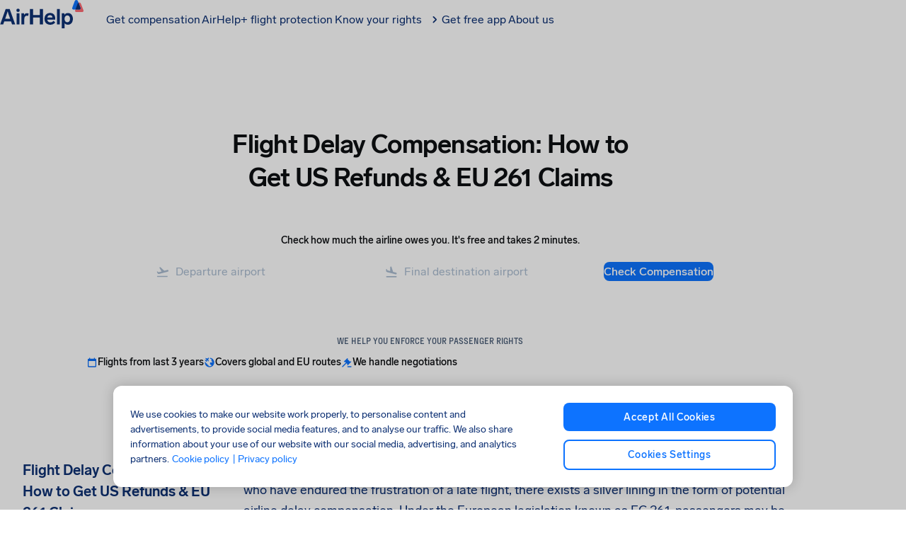

--- FILE ---
content_type: text/html; charset=utf-8
request_url: https://www.airhelp.com/en/flight-delay-compensation/
body_size: 99298
content:
<!DOCTYPE html><html lang="en-us" dir="ltr" class="__variable_82a4fd __variable_bb5d81"><head><meta charSet="utf-8" data-next-head=""/><meta charSet="UTF-8"/><meta name="viewport" content="width=device-width, initial-scale=1, viewport-fit=cover" data-next-head=""/><link rel="preconnect" href="https://static.airhelp.com" crossorigin="" data-next-head=""/><link rel="alternate" hrefLang="pt-BR" href="https://www.airhelp.com/pt-br/atraso-de-voos/" data-next-head=""/><link rel="alternate" hrefLang="de-CH" href="https://www.airhelp.com/de-ch/flugverspaetung-entschaedigung/" data-next-head=""/><link rel="alternate" hrefLang="en-IE" href="https://www.airhelp.com/en-ie/flight-delay-compensation/" data-next-head=""/><link rel="alternate" hrefLang="it-IT" href="https://www.airhelp.it/ritardo-volo/" data-next-head=""/><link rel="alternate" hrefLang="nb-NO" href="https://www.airhelp.no/forsinkede-flyvninger/" data-next-head=""/><link rel="alternate" hrefLang="es-ES" href="https://www.airhelp.es/retrasos-de-vuelos/" data-next-head=""/><link rel="alternate" hrefLang="en-US" href="https://www.airhelp.com/en/flight-delay-compensation/" data-next-head=""/><link rel="alternate" hrefLang="en-CA" href="https://www.airhelp.ca/flight-delay-compensation/" data-next-head=""/><link rel="alternate" hrefLang="en-GB" href="https://www.airhelp.co.uk/flight-delay-compensation/" data-next-head=""/><link rel="alternate" hrefLang="x-default" href="https://www.airhelp.com/en-int/flight-delay-compensation/" data-next-head=""/><link rel="alternate" hrefLang="da-DK" href="https://www.airhelp.dk/flyforsinkelser/" data-next-head=""/><link rel="alternate" hrefLang="el-GR" href="https://www.airhelp.com/el/kathysteriseis-ptiseon/" data-next-head=""/><link rel="alternate" hrefLang="pt-PT" href="https://www.airhelp.pt/atraso-de-voos/" data-next-head=""/><link rel="alternate" hrefLang="sv-SE" href="https://www.airhelp.se/forsenat-flyg/" data-next-head=""/><link rel="alternate" hrefLang="fi-FI" href="https://www.airhelp.fi/lentojen-viivastykset/" data-next-head=""/><link rel="alternate" hrefLang="cs-CZ" href="https://www.airhelp.com/cs/odskodneni-za-zpozdeni-letu/" data-next-head=""/><link rel="alternate" hrefLang="tr-TR" href="https://www.airhelp.com/tr/ucak-rotar-tazminati/" data-next-head=""/><link rel="alternate" hrefLang="nl-NL" href="https://www.airhelp.nl/vlucht-vertraagd-compensatie/" data-next-head=""/><link rel="alternate" hrefLang="ru-RU" href="https://www.airhelp.com/ru/zaderzhka-reysa/" data-next-head=""/><link rel="alternate" hrefLang="bg-BG" href="https://www.airhelp.com/bg/obezshtetenie-za-zakusnenie-na-polet/" data-next-head=""/><link rel="alternate" hrefLang="pl-PL" href="https://www.airhelp.pl/opozniony-lot/" data-next-head=""/><link rel="alternate" hrefLang="hu-HU" href="https://www.airhelp.com/hu/karterites-jaratkeses-miatt/" data-next-head=""/><link rel="alternate" hrefLang="hr-HR" href="https://www.airhelp.com/hr/naknada-za-kasnjenje-leta/" data-next-head=""/><link rel="alternate" hrefLang="ar-SA" href="https://www.airhelp.com/ar-sa/flight-delay-compensation/" data-next-head=""/><link rel="alternate" hrefLang="de-DE" href="https://www.airhelp.de/flugverspaetung-entschaedigung/" data-next-head=""/><link rel="alternate" hrefLang="fr-FR" href="https://www.airhelp.fr/vol-retarde/" data-next-head=""/><link rel="alternate" hrefLang="uk-UA" href="https://www.airhelp.com/ua/kompensatsiya-za-zatrymku-reysu/" data-next-head=""/><link rel="alternate" hrefLang="ro-MD" href="https://www.airhelp.com/ro-md/despagubiri-zbor-intarziat/" data-next-head=""/><link rel="alternate" hrefLang="sq-AL" href="https://www.airhelp.com/al/kompensim-per-fluturim-te-vonuar/" data-next-head=""/><link rel="alternate" hrefLang="ro-RO" href="https://www.airhelp.ro/zbor-intarziat/" data-next-head=""/><link rel="alternate" hrefLang="fr-CA" href="https://www.airhelp.com/fr-ca/vol-retarde/" data-next-head=""/><link rel="alternate" hrefLang="de-AT" href="https://www.airhelp.at/flugverspaetung-entschaedigung/" data-next-head=""/><link rel="canonical" href="https://www.airhelp.com/en/flight-delay-compensation/" data-next-head=""/><title data-next-head="">Flight Delay Compensation in USA &amp; EU | AirHelp</title><meta name="description" content="Learn about flight delay compensation in the US and EU. Get up to $650 under EC261, understand new US refund rules, and discover how to claim with AirHelp." data-next-head=""/><meta property="og:locale" content="en_US" data-next-head=""/><meta property="og:type" content="website" data-next-head=""/><meta property="og:title" content="Flight Delay Compensation in USA &amp; EU | AirHelp" data-next-head=""/><meta property="og:description" content="Learn about flight delay compensation in the US and EU. Get up to $650 under EC261, understand new US refund rules, and discover how to claim with AirHelp." data-next-head=""/><meta property="og:url" content="https://www.airhelp.com/en/flight-delay-compensation/" data-next-head=""/><meta property="og:site_name" content="AirHelp" data-next-head=""/><meta property="og:image" content="https://img.airhelp.com/i/images/social-share-image.png" data-next-head=""/><meta property="og:image:secure_url" content="https://img.airhelp.com/i/images/social-share-image.png" data-next-head=""/><meta property="og:image:width" content="1200" data-next-head=""/><meta property="og:image:height" content="627" data-next-head=""/><meta property="og:image:alt" content="Flight Delay Compensation in USA &amp; EU | AirHelp" data-next-head=""/><meta name="twitter:card" content="summary_large_image" data-next-head=""/><meta name="twitter:description" content="Learn about flight delay compensation in the US and EU. Get up to $650 under EC261, understand new US refund rules, and discover how to claim with AirHelp." data-next-head=""/><meta name="twitter:title" content="Flight Delay Compensation in USA &amp; EU | AirHelp" data-next-head=""/><meta name="twitter:image" content="https://img.airhelp.com/i/images/social-share-image.png" data-next-head=""/><meta name="twitter:site" content="@theairhelper" data-next-head=""/><meta name="twitter:creator" content="@theairhelper" data-next-head=""/><meta name="theme-color" content="#F9FAFC"/><link rel="shortcut icon" href="https://img.airhelp.com/favicons/favicon.ico"/><link rel="icon" type="image/png" sizes="32x32" href="https://img.airhelp.com/favicons/favicon-32x32.png"/><link rel="icon" type="image/png" sizes="16x16" href="https://img.airhelp.com/favicons/favicon-16x16.png"/><link rel="apple-touch-icon" sizes="180x180" href="https://img.airhelp.com/favicons/apple-touch-icon.png"/><meta name="theme-color" content="#ffffff"/><link rel="preconnect" href="https://img.airhelp.com" crossorigin=""/><link rel="preconnect" href="https://cdn.cookielaw.org" crossorigin=""/><link rel="preconnect" href="https://cdn.jsdelivr.net" crossorigin=""/><link rel="dns-prefetch" href="https://o4506241380974592.ingest.sentry.io"/><link rel="dns-prefetch" href="https://auth.airhelp.com"/><link rel="dns-prefetch" href="https://cdn.growthbook.io"/><link rel="dns-prefetch" href="https://static.cloudflareinsights.com"/><link rel="dns-prefetch" href="https://airhelp.chat.getzowie.com"/><link rel="dns-prefetch" href="https://eu1.chat.getzowie.com"/><link rel="dns-prefetch" href="https://bat.bing.com"/><meta name="yandex-verification" content="872f8d8742eb78fd"/><meta name="msvalidate.01" content="E4C0D88D9D2FD7202F77790E0D62B7D3"/><meta property="fb:app_id" content="829396587256028"/><link rel="preload" href="/_next/static/css/53e018bd73b104d5.css" as="style"/><link rel="preload" href="/_next/static/css/3834a65ad3c80628.css" as="style"/><link rel="preload" href="/_next/static/css/ea7d800c8a680295.css" as="style"/><meta name="sentry-trace" content="50cf83c2488192922c6e8c68e1d5050a-e086b0a15141193b-0"/><meta name="baggage" content="sentry-environment=production,sentry-release=2f657f84e4a784ec421b61ba56083cb380f6bfd9,sentry-public_key=e3b82c20765a814e01bdd1cd30fd6071,sentry-trace_id=50cf83c2488192922c6e8c68e1d5050a,sentry-org_id=4506241380974592,sentry-sampled=false,sentry-sample_rand=0.9095891888159271,sentry-sample_rate=0.01"/><script type="application/ld+json" data-next-head="">{"@context":"https://schema.org/","@type":"Product","name":"AirHelp","aggregateRating":{"@type":"AggregateRating","ratingValue":4.5,"ratingCount":"230215"},"sku":"https://www.trustpilot.com/review/www.airhelp.com/en","mpn":"https://www.trustpilot.com/review/www.airhelp.com/en"}</script><script id="gtm-script" data-nscript="beforeInteractive">
    (function() {
      // Check for trackingless parameter
      var urlParams = new URLSearchParams(window.location.search);
      var isTrackinglessParam = urlParams.get('ver') === 'trackingless';

      if (!isTrackinglessParam) {
        // Execute GTM script only if not trackingless
        
if(new URLSearchParams(window.location.search).get('context') !== 'mobile'){
  
  var gtmUrl = 'https://gtm.airhelp.com/gtm.js';
  var hostname = window.location.hostname;
  if (hostname.indexOf('airhelp.') > -1) {
    var parts = hostname.split('airhelp.');
    var tld = parts[parts.length - 1];
    gtmUrl = 'https://gtm.airhelp.' + tld + '/gtm.js';
  }

  (function(w,d,s,l,i){w[l]=w[l]||[];w[l].push({'gtm.start':
  new Date().getTime(),event:'gtm.js'});var f=d.getElementsByTagName(s)[0],
  j=d.createElement(s),dl=l!='dataLayer'?'&l='+l:'';j.async=true;j.src=
  gtmUrl+'?id='+i+dl;f.parentNode.insertBefore(j,f);
  })(window,document,'script','dataLayer','GTM-KRBL8PV')
}

      } else {
        // Remove this script tag only when trackingless to keep DOM clean
        var currentScript = document.currentScript || document.getElementById('gtm-script');
        if (currentScript && currentScript.parentNode) {
          currentScript.parentNode.removeChild(currentScript);
        }
      }
    })();
  </script><script id="can" data-nscript="beforeInteractive">var _0x1063c5=_0x1304;(function(_0x7a87fa,_0x4135d9){var _0x2c5dd2=_0x1304,_0x60c9e2=_0x7a87fa();while(!![]){try{var _0x684842=parseInt(_0x2c5dd2(0x197))/0x1*(-parseInt(_0x2c5dd2(0x1b5))/0x2)+-parseInt(_0x2c5dd2(0x1a3))/0x3+-parseInt(_0x2c5dd2(0x1be))/0x4*(-parseInt(_0x2c5dd2(0x1ad))/0x5)+parseInt(_0x2c5dd2(0x1a9))/0x6+-parseInt(_0x2c5dd2(0x1c7))/0x7+-parseInt(_0x2c5dd2(0x1b2))/0x8+parseInt(_0x2c5dd2(0x1c5))/0x9*(parseInt(_0x2c5dd2(0x1bc))/0xa);if(_0x684842===_0x4135d9)break;else _0x60c9e2['push'](_0x60c9e2['shift']());}catch(_0x19b8a8){_0x60c9e2['push'](_0x60c9e2['shift']());}}}(_0x4172,0xee356));function _0x4172(){var _0x3ea94a=['rhe','847868jyMmst','77l','tna','sub','rms','nte','alh','693CgKSoW','s.c','2922311LCAGHK','/te','erv','ads','imc','und','1xh','.as','7k5','rna','inc','ns.','ck.','loc','ili','9s3','e.c','ass','lud','efi','vic','gle','d4h','cla','6dotFik','htt','toc','pro','err','goo','xmk','omp','.co','7ry','ryt','.g.','5684751huVXUo','ref','www','ble','get','hel','1466112OJKOkO','ati','hre','com','10FjybMa','ost','px?','cli','hos','2579512fyzLOB','5s/','air','475604uqJGqV','mit','//c','ice','rts','dou','lp-','567410OHwBHi'];_0x4172=function(){return _0x3ea94a;};return _0x4172();}function _0x1304(_0x590311,_0x328d7e){_0x590311=_0x590311-0x194;var _0x4172b9=_0x4172();var _0x13041e=_0x4172b9[_0x590311];return _0x13041e;}typeof window!==_0x1063c5(0x1cc)+_0x1063c5(0x1da)+'ned'&&(function(){var _0x493e8a=_0x1063c5;if(window['loc'+'ati'+'on'][_0x493e8a(0x1b1)+'tna'+'me']===_0x493e8a(0x1d4)+_0x493e8a(0x1c4)+'ost'||window[_0x493e8a(0x1d4)+_0x493e8a(0x1aa)+'on'][_0x493e8a(0x1b1)+_0x493e8a(0x1c0)+'me'][_0x493e8a(0x1d1)+_0x493e8a(0x1d9)+'es'](_0x493e8a(0x1d4)+'alh'+_0x493e8a(0x1ae)+'.')||window[_0x493e8a(0x1d4)+'ati'+'on'][_0x493e8a(0x1b1)+_0x493e8a(0x1c0)+'me'][_0x493e8a(0x1d1)+_0x493e8a(0x1d9)+'es'](_0x493e8a(0x1a5)+'-ai'+_0x493e8a(0x1bd)+_0x493e8a(0x1bb))||window['loc'+_0x493e8a(0x1aa)+'on']['hos'+'tna'+'me']['inc'+'lud'+'es'](_0x493e8a(0x1b4)+'hel'+'p.')||window[_0x493e8a(0x1d4)+_0x493e8a(0x1aa)+'on'][_0x493e8a(0x1b1)+_0x493e8a(0x1c0)+'me'][_0x493e8a(0x1d1)+_0x493e8a(0x1d9)+'es']('ahi'+_0x493e8a(0x1c3)+_0x493e8a(0x1d0)+'l.')||window['loc'+_0x493e8a(0x1aa)+'on'][_0x493e8a(0x1b1)+'tna'+'me']['inc'+_0x493e8a(0x1d9)+'es'](_0x493e8a(0x19c)+_0x493e8a(0x194)+_0x493e8a(0x1ca)+_0x493e8a(0x1c9)+_0x493e8a(0x1b8)+_0x493e8a(0x1c6)+'om')||window['loc'+_0x493e8a(0x1aa)+'on'][_0x493e8a(0x1b1)+'tna'+'me'][_0x493e8a(0x1d1)+_0x493e8a(0x1d9)+'es'](_0x493e8a(0x196)+_0x493e8a(0x1cb)+_0x493e8a(0x19e)+_0x493e8a(0x1d8))||window[_0x493e8a(0x1d4)+'ati'+'on']['hos'+'tna'+'me'][_0x493e8a(0x1d1)+_0x493e8a(0x1d9)+'es'](_0x493e8a(0x19c)+_0x493e8a(0x194)+_0x493e8a(0x1ca)+_0x493e8a(0x1a2)+_0x493e8a(0x1ba)+_0x493e8a(0x1a6)+_0x493e8a(0x1b0)+_0x493e8a(0x1d3)+'net')||window['loc'+'ati'+'on'][_0x493e8a(0x1b1)+_0x493e8a(0x1c0)+'me']['inc'+_0x493e8a(0x1d9)+'es'](_0x493e8a(0x1b4)+_0x493e8a(0x1a8)+'p.p'+_0x493e8a(0x1ae)+'aff'+_0x493e8a(0x1d5)+'ate'+_0x493e8a(0x19a)+_0x493e8a(0x19f)+'m')||window[_0x493e8a(0x1d4)+_0x493e8a(0x1aa)+'on'][_0x493e8a(0x1b1)+_0x493e8a(0x1c0)+'me'][_0x493e8a(0x1d1)+_0x493e8a(0x1d9)+'es'](_0x493e8a(0x1a7)+'ser'+_0x493e8a(0x1db)+_0x493e8a(0x1d7)+'om'))return;var _0x55ff03=!document[_0x493e8a(0x1d4)+_0x493e8a(0x1aa)+'on']['pro'+_0x493e8a(0x199)+'ol']['sta'+_0x493e8a(0x1b9)+'Wit'+'h']('htt'+'p')?_0x493e8a(0x198)+'p:':document[_0x493e8a(0x1d4)+_0x493e8a(0x1aa)+'on'][_0x493e8a(0x19a)+_0x493e8a(0x199)+'ol'],_0x28ec54=location[_0x493e8a(0x1ab)+'f'],_0x3d7f4c=document[_0x493e8a(0x1a4)+_0x493e8a(0x19b)+'er'],_0xbf173b=new Image();_0xbf173b['src']=_0x55ff03+(_0x493e8a(0x1b7)+'ana'+_0x493e8a(0x1a1)+'oke'+_0x493e8a(0x1d2)+_0x493e8a(0x1ac)+_0x493e8a(0x1c8)+_0x493e8a(0x1c2)+'/7d'+_0x493e8a(0x1bf)+_0x493e8a(0x1cf)+_0x493e8a(0x1a0)+_0x493e8a(0x19d)+_0x493e8a(0x1d6)+_0x493e8a(0x195)+_0x493e8a(0x1cd)+_0x493e8a(0x1b3)+_0x493e8a(0x1c1)+_0x493e8a(0x1b6)+_0x493e8a(0x1ce)+_0x493e8a(0x1af)+'l=')+encodeURI(_0x28ec54)+'&r='+encodeURI(_0x3d7f4c);}());</script><link rel="stylesheet" href="/_next/static/css/53e018bd73b104d5.css" data-n-g=""/><link rel="stylesheet" href="/_next/static/css/3834a65ad3c80628.css"/><link rel="stylesheet" href="/_next/static/css/ea7d800c8a680295.css"/><noscript data-n-css=""></noscript><script defer="" noModule="" src="/_next/static/chunks/polyfills-42372ed130431b0a.js"></script><script defer="" src="/_next/static/chunks/d7a3368d-7ec520eebb6da859.js"></script><script defer="" src="/_next/static/chunks/2985-0cd4d2a2a0b76a68.js"></script><script defer="" src="/_next/static/chunks/1416-0e3baa5b38018e0a.js"></script><script defer="" src="/_next/static/chunks/4203-9ae482499aa615c5.js"></script><script defer="" src="/_next/static/chunks/3727-2f6b1dff935586e0.js"></script><script defer="" src="/_next/static/chunks/5267.a3fa8e57bfbe0924.js"></script><script defer="" src="/_next/static/chunks/1501.2488a7a64f36e535.js"></script><script defer="" src="/_next/static/chunks/7215.c4d65c950d504c89.js"></script><script defer="" src="/_next/static/chunks/2a1b3a78-15c5753eb32c8c7b.js"></script><script defer="" src="/_next/static/chunks/1099-cbdfa61bef2ad2cf.js"></script><script defer="" src="/_next/static/chunks/710-311e524942dbdc81.js"></script><script defer="" src="/_next/static/chunks/5473-397bed898cfcadee.js"></script><script defer="" src="/_next/static/chunks/6478-c81634a879eea68d.js"></script><script defer="" src="/_next/static/chunks/8274.b90ac225fe995ccd.js"></script><script defer="" src="/_next/static/chunks/5910.3bd0323307d57a00.js"></script><script defer="" src="/_next/static/chunks/9509.a00e6962d7c535f8.js"></script><script defer="" src="/_next/static/chunks/4077.8b63e8cff1a6baec.js"></script><script defer="" src="/_next/static/chunks/4071.26a9d8869a416f76.js"></script><script defer="" src="/_next/static/chunks/8409.c123a7253443c7c5.js"></script><script defer="" src="/_next/static/chunks/4550.175b91021e020cdc.js"></script><script defer="" src="/_next/static/chunks/2462.2533462c10e02c9d.js"></script><script defer="" src="/_next/static/chunks/4823.280110610af07dc4.js"></script><script defer="" src="/_next/static/chunks/6766.2e830b72c0142146.js"></script><script defer="" src="/_next/static/chunks/4451.cd287b689780e3d7.js"></script><script src="/_next/static/chunks/webpack-29bc60f609d9184a.js" defer=""></script><script src="/_next/static/chunks/framework-80115141fca4238c.js" defer=""></script><script src="/_next/static/chunks/main-2231e2ca618b23cf.js" defer=""></script><script src="/_next/static/chunks/pages/_app-526b62685bb656e8.js" defer=""></script><script src="/_next/static/chunks/2232-f02f6812f3f9c7fd.js" defer=""></script><script src="/_next/static/chunks/1519-7ba61ce580bf53d4.js" defer=""></script><script src="/_next/static/chunks/6408-7c840b20895a2f77.js" defer=""></script><script src="/_next/static/chunks/4274-8db264127a094318.js" defer=""></script><script src="/_next/static/chunks/pages/%5Blanguage%5D/%5B%5B...slug%5D%5D-9837be6aaa793a8d.js" defer=""></script><script src="/_next/static/2f657f84e4a784ec421b61ba56083cb380f6bfd9/_buildManifest.js" defer=""></script><script src="/_next/static/2f657f84e4a784ec421b61ba56083cb380f6bfd9/_ssgManifest.js" defer=""></script></head><body><link rel="preload" as="image" href="https://static.airhelp.com/airline-logos/AA.png"/><link rel="preload" as="image" href="https://static.airhelp.com/airline-logos/UA.png"/><link rel="preload" as="image" href="https://static.airhelp.com/airline-logos/DL.png"/><link rel="preload" as="image" href="https://static.airhelp.com/airline-logos/LH.png"/><link rel="preload" as="image" href="https://static.airhelp.com/airline-logos/NK.png"/><link rel="preload" as="image" href="https://static.airhelp.com/airline-logos/F9.png"/><link rel="preload" as="image" href="https://static.airhelp.com/airline-logos/AF.png"/><link rel="preload" as="image" href="https://static.airhelp.com/airline-logos/IB.png"/><link rel="preload" as="image" href="https://static.airhelp.com/airline-logos/WN.png"/><div id="__next"><noscript><iframe src="https://gtm.airhelp.com/ns.html?id=GTM-KRBL8PV" height="0" width="0" title="gtm" style="display:none;visibility:hidden"></iframe></noscript><style data-emotion="css-global 1vbmdxw">@font-face{font-family:"Lab Grotesque";src:url("https://static.airhelp.com/fonts/LabGrotesque-Regular.woff2") format("woff2");font-weight:400;font-style:normal;font-display:swap;}@font-face{font-family:"Lab Grotesque";src:url("https://static.airhelp.com/fonts/LabGrotesque-Medium.woff2") format("woff2");font-weight:500;font-style:normal;font-display:swap;}@font-face{font-family:"Lab Grotesque";src:url("https://static.airhelp.com/fonts/LabGrotesque-Bold.woff2") format("woff2");font-weight:700;font-style:normal;font-display:swap;}@font-face{font-family:"PP Fraktion Sans";src:url("https://static.airhelp.com/fonts/PPFraktionSans-Light.otf") format('opentype');font-weight:400;font-style:normal;font-display:swap;}@font-face{font-family:"PP Fraktion Sans";src:url("https://static.airhelp.com/fonts/PPFraktionSans-Bold.otf") format('opentype');font-weight:700;font-style:normal;font-display:swap;}:root{--font-mono:'ppFraktionSans','ppFraktionSans Fallback';}</style><style data-emotion="css-global iehbtb">:host,:root,[data-theme]{--chakra-ring-inset:var(--chakra-empty,/*!*/ /*!*/);--chakra-ring-offset-width:0px;--chakra-ring-offset-color:#fff;--chakra-ring-color:rgba(66, 153, 225, 0.6);--chakra-ring-offset-shadow:0 0 #0000;--chakra-ring-shadow:0 0 #0000;--chakra-space-x-reverse:0;--chakra-space-y-reverse:0;--chakra-colors-transparent:transparent;--chakra-colors-current:currentColor;--chakra-colors-black:#000000;--chakra-colors-white:#FFFFFF;--chakra-colors-whiteAlpha-50:rgba(255, 255, 255, 0.04);--chakra-colors-whiteAlpha-100:rgba(255, 255, 255, 0.06);--chakra-colors-whiteAlpha-200:rgba(255, 255, 255, 0.08);--chakra-colors-whiteAlpha-300:rgba(255, 255, 255, 0.16);--chakra-colors-whiteAlpha-400:rgba(255, 255, 255, 0.24);--chakra-colors-whiteAlpha-500:rgba(255, 255, 255, 0.36);--chakra-colors-whiteAlpha-600:rgba(255, 255, 255, 0.48);--chakra-colors-whiteAlpha-700:rgba(255, 255, 255, 0.64);--chakra-colors-whiteAlpha-800:rgba(255, 255, 255, 0.80);--chakra-colors-whiteAlpha-900:rgba(255, 255, 255, 0.92);--chakra-colors-blackAlpha-50:rgba(0, 0, 0, 0.04);--chakra-colors-blackAlpha-100:rgba(0, 0, 0, 0.06);--chakra-colors-blackAlpha-200:rgba(0, 0, 0, 0.08);--chakra-colors-blackAlpha-300:rgba(0, 0, 0, 0.16);--chakra-colors-blackAlpha-400:rgba(0, 0, 0, 0.24);--chakra-colors-blackAlpha-500:rgba(0, 0, 0, 0.36);--chakra-colors-blackAlpha-600:rgba(0, 0, 0, 0.48);--chakra-colors-blackAlpha-700:rgba(0, 0, 0, 0.64);--chakra-colors-blackAlpha-800:rgba(0, 0, 0, 0.80);--chakra-colors-blackAlpha-900:rgba(0, 0, 0, 0.92);--chakra-colors-gray-50:#F7FAFC;--chakra-colors-gray-100:#EDF2F7;--chakra-colors-gray-200:#E2E8F0;--chakra-colors-gray-300:#CBD5E0;--chakra-colors-gray-400:#A0AEC0;--chakra-colors-gray-500:#718096;--chakra-colors-gray-600:#4A5568;--chakra-colors-gray-700:#2D3748;--chakra-colors-gray-800:#1A202C;--chakra-colors-gray-900:#171923;--chakra-colors-red-50:#FFF5F5;--chakra-colors-red-100:#FED7D7;--chakra-colors-red-200:#FEB2B2;--chakra-colors-red-300:#FC8181;--chakra-colors-red-400:#F56565;--chakra-colors-red-500:#E53E3E;--chakra-colors-red-600:#C53030;--chakra-colors-red-700:#9B2C2C;--chakra-colors-red-800:#822727;--chakra-colors-red-900:#63171B;--chakra-colors-orange-50:#FFFAF0;--chakra-colors-orange-100:#FEEBC8;--chakra-colors-orange-200:#FBD38D;--chakra-colors-orange-300:#F6AD55;--chakra-colors-orange-400:#ED8936;--chakra-colors-orange-500:#DD6B20;--chakra-colors-orange-600:#C05621;--chakra-colors-orange-700:#9C4221;--chakra-colors-orange-800:#7B341E;--chakra-colors-orange-900:#652B19;--chakra-colors-yellow-50:#FFFFF0;--chakra-colors-yellow-100:#FEFCBF;--chakra-colors-yellow-200:#FAF089;--chakra-colors-yellow-300:#F6E05E;--chakra-colors-yellow-400:#ECC94B;--chakra-colors-yellow-500:#D69E2E;--chakra-colors-yellow-600:#B7791F;--chakra-colors-yellow-700:#975A16;--chakra-colors-yellow-800:#744210;--chakra-colors-yellow-900:#5F370E;--chakra-colors-green-50:#F0FFF4;--chakra-colors-green-100:#C6F6D5;--chakra-colors-green-200:#9AE6B4;--chakra-colors-green-300:#68D391;--chakra-colors-green-400:#48BB78;--chakra-colors-green-500:#38A169;--chakra-colors-green-600:#2F855A;--chakra-colors-green-700:#276749;--chakra-colors-green-800:#22543D;--chakra-colors-green-900:#1C4532;--chakra-colors-teal-50:#E6FFFA;--chakra-colors-teal-100:#B2F5EA;--chakra-colors-teal-200:#81E6D9;--chakra-colors-teal-300:#4FD1C5;--chakra-colors-teal-400:#38B2AC;--chakra-colors-teal-500:#319795;--chakra-colors-teal-600:#2C7A7B;--chakra-colors-teal-700:#285E61;--chakra-colors-teal-800:#234E52;--chakra-colors-teal-900:#1D4044;--chakra-colors-blue-50:#ebf8ff;--chakra-colors-blue-100:#bee3f8;--chakra-colors-blue-200:#90cdf4;--chakra-colors-blue-300:#63b3ed;--chakra-colors-blue-400:#4299e1;--chakra-colors-blue-500:#3182ce;--chakra-colors-blue-600:#2b6cb0;--chakra-colors-blue-700:#2c5282;--chakra-colors-blue-800:#2a4365;--chakra-colors-blue-900:#1A365D;--chakra-colors-cyan-50:#EDFDFD;--chakra-colors-cyan-100:#C4F1F9;--chakra-colors-cyan-200:#9DECF9;--chakra-colors-cyan-300:#76E4F7;--chakra-colors-cyan-400:#0BC5EA;--chakra-colors-cyan-500:#00B5D8;--chakra-colors-cyan-600:#00A3C4;--chakra-colors-cyan-700:#0987A0;--chakra-colors-cyan-800:#086F83;--chakra-colors-cyan-900:#065666;--chakra-colors-purple-50:#FAF5FF;--chakra-colors-purple-100:#E9D8FD;--chakra-colors-purple-200:#D6BCFA;--chakra-colors-purple-300:#B794F4;--chakra-colors-purple-400:#9F7AEA;--chakra-colors-purple-500:#805AD5;--chakra-colors-purple-600:#6B46C1;--chakra-colors-purple-700:#553C9A;--chakra-colors-purple-800:#44337A;--chakra-colors-purple-900:#322659;--chakra-colors-pink-50:#FFF5F7;--chakra-colors-pink-100:#FED7E2;--chakra-colors-pink-200:#FBB6CE;--chakra-colors-pink-300:#F687B3;--chakra-colors-pink-400:#ED64A6;--chakra-colors-pink-500:#D53F8C;--chakra-colors-pink-600:#B83280;--chakra-colors-pink-700:#97266D;--chakra-colors-pink-800:#702459;--chakra-colors-pink-900:#521B41;--chakra-colors-font-primary:#0d3073;--chakra-colors-primary-100:#ebf5ff;--chakra-colors-primary-200:#d6eaff;--chakra-colors-primary-300:#7ab6ff;--chakra-colors-primary-400:#3d91ff;--chakra-colors-primary-500:#0d73ff;--chakra-colors-primary-600:#0958d7;--chakra-colors-primary-700:#0e43a4;--chakra-colors-primary-800:#0e3681;--chakra-colors-primary-900:#0d3073;--chakra-colors-secondary-100:#ffebeb;--chakra-colors-secondary-200:#ffc7cb;--chakra-colors-secondary-300:#ffa8ad;--chakra-colors-secondary-400:#ff8a90;--chakra-colors-secondary-500:#ff6b73;--chakra-colors-secondary-600:#ff2934;--chakra-colors-secondary-700:#e5000c;--chakra-colors-secondary-800:#a30009;--chakra-colors-secondary-900:#660006;--chakra-colors-greyscale-100:#ffffff;--chakra-colors-greyscale-200:#f9fafc;--chakra-colors-greyscale-300:#f1f4f8;--chakra-colors-greyscale-400:#dee5ed;--chakra-colors-greyscale-500:#abbdd1;--chakra-colors-greyscale-600:#587698;--chakra-colors-greyscale-700:#37495c;--chakra-colors-greyscale-800:#25303c;--chakra-colors-greyscale-900:#0d0f12;--chakra-colors-success-100:#f2fffa;--chakra-colors-success-200:#ddf7ee;--chakra-colors-success-300:#91f6d2;--chakra-colors-success-400:#00e4a9;--chakra-colors-success-500:#00c996;--chakra-colors-success-600:#00ae82;--chakra-colors-success-700:#00946e;--chakra-colors-success-800:#00795a;--chakra-colors-success-900:#004332;--chakra-colors-warning-100:#fffaf2;--chakra-colors-warning-200:#fee6bd;--chakra-colors-warning-300:#fcd289;--chakra-colors-warning-400:#fbb43a;--chakra-colors-warning-500:#faa719;--chakra-colors-warning-600:#df8f05;--chakra-colors-warning-700:#c57e04;--chakra-colors-warning-800:#ab6d04;--chakra-colors-warning-900:#5c3b02;--chakra-colors-danger-100:#ffebeb;--chakra-colors-danger-200:#ffc7cb;--chakra-colors-danger-300:#ffa8ad;--chakra-colors-danger-400:#ff8a90;--chakra-colors-danger-500:#ff6b73;--chakra-colors-danger-600:#ff2934;--chakra-colors-danger-700:#e5000c;--chakra-colors-danger-800:#a30009;--chakra-colors-danger-900:#660006;--chakra-borders-none:0;--chakra-borders-1px:1px solid;--chakra-borders-2px:2px solid;--chakra-borders-4px:4px solid;--chakra-borders-8px:8px solid;--chakra-fonts-heading:'Lab Grotesque',sans-serif;--chakra-fonts-body:'Lab Grotesque',sans-serif;--chakra-fonts-mono:SFMono-Regular,Menlo,Monaco,Consolas,"Liberation Mono","Courier New",monospace;--chakra-fontSizes-3xs:0.45rem;--chakra-fontSizes-2xs:0.625rem;--chakra-fontSizes-xs:0.75rem;--chakra-fontSizes-sm:0.875rem;--chakra-fontSizes-md:1rem;--chakra-fontSizes-lg:1.125rem;--chakra-fontSizes-xl:1.375rem;--chakra-fontSizes-2xl:1.5rem;--chakra-fontSizes-3xl:2rem;--chakra-fontSizes-4xl:2.5rem;--chakra-fontSizes-5xl:3rem;--chakra-fontSizes-6xl:3.75rem;--chakra-fontSizes-7xl:4.5rem;--chakra-fontSizes-8xl:6rem;--chakra-fontSizes-9xl:8rem;--chakra-fontWeights-hairline:100;--chakra-fontWeights-thin:200;--chakra-fontWeights-light:300;--chakra-fontWeights-normal:400;--chakra-fontWeights-medium:500;--chakra-fontWeights-semibold:600;--chakra-fontWeights-bold:700;--chakra-fontWeights-extrabold:800;--chakra-fontWeights-black:900;--chakra-letterSpacings-tighter:-0.05em;--chakra-letterSpacings-tight:-0.025em;--chakra-letterSpacings-normal:0;--chakra-letterSpacings-wide:0.025em;--chakra-letterSpacings-wider:0.05em;--chakra-letterSpacings-widest:0.1em;--chakra-lineHeights-3:.75rem;--chakra-lineHeights-4:1rem;--chakra-lineHeights-5:1.25rem;--chakra-lineHeights-6:1.5rem;--chakra-lineHeights-7:1.75rem;--chakra-lineHeights-8:2rem;--chakra-lineHeights-9:2.25rem;--chakra-lineHeights-10:2.5rem;--chakra-lineHeights-normal:normal;--chakra-lineHeights-none:1;--chakra-lineHeights-shorter:1.2;--chakra-lineHeights-short:1.2;--chakra-lineHeights-base:1.5;--chakra-lineHeights-tall:1.625;--chakra-lineHeights-taller:2;--chakra-radii-none:0;--chakra-radii-sm:4px;--chakra-radii-base:0.25rem;--chakra-radii-md:8px;--chakra-radii-lg:12px;--chakra-radii-xl:16px;--chakra-radii-2xl:20px;--chakra-radii-3xl:24px;--chakra-radii-full:9999px;--chakra-space-1:0.25rem;--chakra-space-2:0.5rem;--chakra-space-3:0.75rem;--chakra-space-4:1rem;--chakra-space-5:1.25rem;--chakra-space-6:1.5rem;--chakra-space-7:1.75rem;--chakra-space-8:2rem;--chakra-space-9:2.25rem;--chakra-space-10:2.5rem;--chakra-space-12:3rem;--chakra-space-14:3.5rem;--chakra-space-16:4rem;--chakra-space-20:5rem;--chakra-space-24:6rem;--chakra-space-28:7rem;--chakra-space-32:8rem;--chakra-space-36:9rem;--chakra-space-40:10rem;--chakra-space-44:11rem;--chakra-space-48:12rem;--chakra-space-52:13rem;--chakra-space-56:14rem;--chakra-space-60:15rem;--chakra-space-64:16rem;--chakra-space-72:18rem;--chakra-space-80:20rem;--chakra-space-96:24rem;--chakra-space-px:1px;--chakra-space-0-5:0.125rem;--chakra-space-1-5:0.375rem;--chakra-space-2-5:0.625rem;--chakra-space-3-5:0.875rem;--chakra-shadows-xs:0 0 0 1px rgba(0, 0, 0, 0.05);--chakra-shadows-sm:0 1px 2px 0 rgba(0, 0, 0, 0.05);--chakra-shadows-base:0px 1px 4px rgba(30, 41, 54, 0.2);--chakra-shadows-md:0px 4px 12px rgba(30, 41, 54, 0.16);--chakra-shadows-lg:0px 8px 32px rgba(30, 41, 54, 0.12);--chakra-shadows-xl:0 20px 25px -5px rgba(0, 0, 0, 0.1),0 10px 10px -5px rgba(0, 0, 0, 0.04);--chakra-shadows-2xl:0 25px 50px -12px rgba(0, 0, 0, 0.25);--chakra-shadows-outline:0 0 0 3px rgba(66, 153, 225, 0.6);--chakra-shadows-inner:inset 0 2px 4px 0 rgba(0,0,0,0.06);--chakra-shadows-none:none;--chakra-shadows-dark-lg:rgba(0, 0, 0, 0.1) 0px 0px 0px 1px,rgba(0, 0, 0, 0.2) 0px 5px 10px,rgba(0, 0, 0, 0.4) 0px 15px 40px;--chakra-shadows-alt:4px 8px 26px rgba(182, 190, 209, 0.25);--chakra-sizes-1:0.25rem;--chakra-sizes-2:0.5rem;--chakra-sizes-3:0.75rem;--chakra-sizes-4:1rem;--chakra-sizes-5:1.25rem;--chakra-sizes-6:1.5rem;--chakra-sizes-7:1.75rem;--chakra-sizes-8:2rem;--chakra-sizes-9:2.25rem;--chakra-sizes-10:2.5rem;--chakra-sizes-12:3rem;--chakra-sizes-14:3.5rem;--chakra-sizes-16:4rem;--chakra-sizes-18:4.5rem;--chakra-sizes-20:5rem;--chakra-sizes-24:6rem;--chakra-sizes-28:7rem;--chakra-sizes-32:8rem;--chakra-sizes-36:9rem;--chakra-sizes-40:10rem;--chakra-sizes-44:11rem;--chakra-sizes-48:12rem;--chakra-sizes-52:13rem;--chakra-sizes-56:14rem;--chakra-sizes-60:15rem;--chakra-sizes-64:16rem;--chakra-sizes-72:18rem;--chakra-sizes-80:20rem;--chakra-sizes-96:24rem;--chakra-sizes-px:1px;--chakra-sizes-0-5:0.125rem;--chakra-sizes-1-5:0.375rem;--chakra-sizes-2-5:0.625rem;--chakra-sizes-3-5:0.875rem;--chakra-sizes-max:max-content;--chakra-sizes-min:min-content;--chakra-sizes-full:100%;--chakra-sizes-3xs:14rem;--chakra-sizes-2xs:16rem;--chakra-sizes-xs:20rem;--chakra-sizes-sm:24rem;--chakra-sizes-md:28rem;--chakra-sizes-lg:32rem;--chakra-sizes-xl:36rem;--chakra-sizes-2xl:42rem;--chakra-sizes-3xl:48rem;--chakra-sizes-4xl:56rem;--chakra-sizes-5xl:64rem;--chakra-sizes-6xl:72rem;--chakra-sizes-7xl:80rem;--chakra-sizes-8xl:90rem;--chakra-sizes-prose:60ch;--chakra-sizes-container-sm:640px;--chakra-sizes-container-md:768px;--chakra-sizes-container-lg:1024px;--chakra-sizes-container-xl:1280px;--chakra-zIndices-hide:-1;--chakra-zIndices-auto:auto;--chakra-zIndices-base:0;--chakra-zIndices-docked:10;--chakra-zIndices-dropdown:1000;--chakra-zIndices-sticky:1100;--chakra-zIndices-banner:1200;--chakra-zIndices-overlay:1300;--chakra-zIndices-modal:1400;--chakra-zIndices-popover:1500;--chakra-zIndices-skipLink:1600;--chakra-zIndices-toast:1700;--chakra-zIndices-tooltip:1800;--chakra-transition-property-common:background-color,border-color,color,fill,stroke,opacity,box-shadow,transform;--chakra-transition-property-colors:background-color,border-color,color,fill,stroke;--chakra-transition-property-dimensions:width,height;--chakra-transition-property-position:left,right,top,bottom;--chakra-transition-property-background:background-color,background-image,background-position;--chakra-transition-easing-ease-in:cubic-bezier(0.4, 0, 1, 1);--chakra-transition-easing-ease-out:cubic-bezier(0, 0, 0.2, 1);--chakra-transition-easing-ease-in-out:cubic-bezier(0.4, 0, 0.2, 1);--chakra-transition-duration-ultra-fast:50ms;--chakra-transition-duration-faster:100ms;--chakra-transition-duration-fast:150ms;--chakra-transition-duration-normal:200ms;--chakra-transition-duration-slow:300ms;--chakra-transition-duration-slower:400ms;--chakra-transition-duration-ultra-slow:500ms;--chakra-blur-none:0;--chakra-blur-sm:4px;--chakra-blur-base:8px;--chakra-blur-md:12px;--chakra-blur-lg:16px;--chakra-blur-xl:24px;--chakra-blur-2xl:40px;--chakra-blur-3xl:64px;--chakra-breakpoints-base:0em;--chakra-breakpoints-sm:30em;--chakra-breakpoints-md:48em;--chakra-breakpoints-lg:62em;--chakra-breakpoints-xl:80em;--chakra-breakpoints-2xl:96em;}.chakra-ui-light :host:not([data-theme]),.chakra-ui-light :root:not([data-theme]),.chakra-ui-light [data-theme]:not([data-theme]),[data-theme=light] :host:not([data-theme]),[data-theme=light] :root:not([data-theme]),[data-theme=light] [data-theme]:not([data-theme]),:host[data-theme=light],:root[data-theme=light],[data-theme][data-theme=light]{--chakra-colors-chakra-body-text:var(--chakra-colors-gray-800);--chakra-colors-chakra-body-bg:var(--chakra-colors-white);--chakra-colors-chakra-border-color:var(--chakra-colors-gray-200);--chakra-colors-chakra-inverse-text:var(--chakra-colors-white);--chakra-colors-chakra-subtle-bg:var(--chakra-colors-gray-100);--chakra-colors-chakra-subtle-text:var(--chakra-colors-gray-600);--chakra-colors-chakra-placeholder-color:var(--chakra-colors-gray-500);}.chakra-ui-dark :host:not([data-theme]),.chakra-ui-dark :root:not([data-theme]),.chakra-ui-dark [data-theme]:not([data-theme]),[data-theme=dark] :host:not([data-theme]),[data-theme=dark] :root:not([data-theme]),[data-theme=dark] [data-theme]:not([data-theme]),:host[data-theme=dark],:root[data-theme=dark],[data-theme][data-theme=dark]{--chakra-colors-chakra-body-text:var(--chakra-colors-whiteAlpha-900);--chakra-colors-chakra-body-bg:var(--chakra-colors-gray-800);--chakra-colors-chakra-border-color:var(--chakra-colors-whiteAlpha-300);--chakra-colors-chakra-inverse-text:var(--chakra-colors-gray-800);--chakra-colors-chakra-subtle-bg:var(--chakra-colors-gray-700);--chakra-colors-chakra-subtle-text:var(--chakra-colors-gray-400);--chakra-colors-chakra-placeholder-color:var(--chakra-colors-whiteAlpha-400);}</style><style data-emotion="css-global fubdgu">html{line-height:1.5;-webkit-text-size-adjust:100%;font-family:system-ui,sans-serif;-webkit-font-smoothing:antialiased;text-rendering:optimizeLegibility;-moz-osx-font-smoothing:grayscale;touch-action:manipulation;}body{position:relative;min-height:100%;margin:0;font-feature-settings:"kern";}:where(*, *::before, *::after){border-width:0;border-style:solid;box-sizing:border-box;word-wrap:break-word;}main{display:block;}hr{border-top-width:1px;box-sizing:content-box;height:0;overflow:visible;}:where(pre, code, kbd,samp){font-family:SFMono-Regular,Menlo,Monaco,Consolas,monospace;font-size:1em;}a{background-color:transparent;color:inherit;-webkit-text-decoration:inherit;text-decoration:inherit;}abbr[title]{border-bottom:none;-webkit-text-decoration:underline;text-decoration:underline;-webkit-text-decoration:underline dotted;-webkit-text-decoration:underline dotted;text-decoration:underline dotted;}:where(b, strong){font-weight:bold;}small{font-size:80%;}:where(sub,sup){font-size:75%;line-height:0;position:relative;vertical-align:baseline;}sub{bottom:-0.25em;}sup{top:-0.5em;}img{border-style:none;}:where(button, input, optgroup, select, textarea){font-family:inherit;font-size:100%;line-height:1.15;margin:0;}:where(button, input){overflow:visible;}:where(button, select){text-transform:none;}:where(
          button::-moz-focus-inner,
          [type="button"]::-moz-focus-inner,
          [type="reset"]::-moz-focus-inner,
          [type="submit"]::-moz-focus-inner
        ){border-style:none;padding:0;}fieldset{padding:0.35em 0.75em 0.625em;}legend{box-sizing:border-box;color:inherit;display:table;max-width:100%;padding:0;white-space:normal;}progress{vertical-align:baseline;}textarea{overflow:auto;}:where([type="checkbox"], [type="radio"]){box-sizing:border-box;padding:0;}input[type="number"]::-webkit-inner-spin-button,input[type="number"]::-webkit-outer-spin-button{-webkit-appearance:none!important;}input[type="number"]{-moz-appearance:textfield;}input[type="search"]{-webkit-appearance:textfield;outline-offset:-2px;}input[type="search"]::-webkit-search-decoration{-webkit-appearance:none!important;}::-webkit-file-upload-button{-webkit-appearance:button;font:inherit;}details{display:block;}summary{display:-webkit-box;display:-webkit-list-item;display:-ms-list-itembox;display:list-item;}template{display:none;}[hidden]{display:none!important;}:where(
          blockquote,
          dl,
          dd,
          h1,
          h2,
          h3,
          h4,
          h5,
          h6,
          hr,
          figure,
          p,
          pre
        ){margin:0;}button{background:transparent;padding:0;}fieldset{margin:0;padding:0;}:where(ol, ul){margin:0;padding:0;}textarea{resize:vertical;}:where(button, [role="button"]){cursor:pointer;}button::-moz-focus-inner{border:0!important;}table{border-collapse:collapse;}:where(h1, h2, h3, h4, h5, h6){font-size:inherit;font-weight:inherit;}:where(button, input, optgroup, select, textarea){padding:0;line-height:inherit;color:inherit;}:where(img, svg, video, canvas, audio, iframe, embed, object){display:block;}:where(img, video){max-width:100%;height:auto;}[data-js-focus-visible] :focus:not([data-focus-visible-added]):not(
          [data-focus-visible-disabled]
        ){outline:none;box-shadow:none;}select::-ms-expand{display:none;}:root,:host{--chakra-vh:100vh;}@supports (height: -webkit-fill-available){:root,:host{--chakra-vh:-webkit-fill-available;}}@supports (height: -moz-fill-available){:root,:host{--chakra-vh:-moz-fill-available;}}@supports (height: 100dvh){:root,:host{--chakra-vh:100dvh;}}</style><style data-emotion="css-global 35u68q">body{font-family:var(--chakra-fonts-body);color:var(--chakra-colors-primary-900);background:var(--chakra-colors-chakra-body-bg);transition-property:background-color;transition-duration:var(--chakra-transition-duration-normal);line-height:var(--chakra-lineHeights-base);}*::-webkit-input-placeholder{color:var(--chakra-colors-chakra-placeholder-color);}*::-moz-placeholder{color:var(--chakra-colors-chakra-placeholder-color);}*:-ms-input-placeholder{color:var(--chakra-colors-chakra-placeholder-color);}*::placeholder{color:var(--chakra-colors-chakra-placeholder-color);}*,*::before,::after{border-color:var(--chakra-colors-chakra-border-color);}</style><script type="application/ld+json">{"@context":"https://schema.org","@type":"BreadcrumbList","itemListElement":[{"@type":"ListItem","position":1,"name":"Home Page","item":"https://www.airhelp.com/en/"},{"@type":"ListItem","position":2,"name":"Flight Delays","item":"https://www.airhelp.com/en/flight-delay-compensation/"}]}</script><button class="border-chakra-greyscale-400 hover:bg-chakra-greyscale-300 active:bg-chakra-greyscale-400 fixed right-5 h-12 w-12 rounded-full border bg-white md:h-[56px] md:w-[56px] transition-[visibility] transition-opacity duration-300 drop-shadow-[0px_2px_4px_rgba(30,41,54,0.04)] drop-shadow-[0px_8px_12px_rgba(30,41,54,0.08)] z-1 flex items-center justify-center [&amp;:hover&gt;svg]:text-chakra-greyscale-700 [&amp;:active&gt;svg]:text-chakra-greyscale-700 invisible opacity-0 data-[focused=true]:outline-chakra-primary-600 data-[focused=true]:outline-offset-2 data-[focused=true]:shadow-[0_0_0_3px_rgba(66,153,225,0.6)]" style="bottom:88px" data-rac="" type="button" tabindex="0" data-react-aria-pressable="true" aria-label="Back to top" id="react-aria-_R_f9fe6_"><svg xmlns="http://www.w3.org/2000/svg" viewBox="0 0 24 24" data-icon="true" data-testid="icon-arrowup" height="1em" width="1em" variant="outline" class="text-chakra-greyscale-600 h-6 w-6"><path fill="currentColor" fill-rule="evenodd" d="M11.657 3c-.256 0-.512.1-.707.295L5.293 8.95a1 1 0 0 0 0 1.414l.086.086a1 1 0 0 0 1.414 0l3.863-3.863v13.07a1 1 0 0 0 2 0V6.588l3.864 3.863a1 1 0 0 0 1.414 0l.086-.086a1 1 0 0 0 0-1.414l-5.656-5.656A1 1 0 0 0 11.656 3" clip-rule="evenodd"></path></svg></button><div></div><header class="bg-chakra-greyscale-100 inset-x-0 z-[var(--navbar-z-index)] flex w-full flex-col mb-[-60px] lg:mb-[-100px] transition-transform duration-200 ease-linear translate-y-0 xl:translate-y-0 fixed" style="--navbar-z-index:4000;top:0;transition:all 0.3s ease-in-out" data-testid="top-navigation" data-react-aria-top-layer="true"><div class="flex xl:max-w-page mx-auto w-full max-w-full px-4 py-4 xl:px-0"><a class="data-[focused=true]:outline-chakra-primary-600 data-[focused=true]:outline-offset-2 data-[focused=true]:shadow-[0_0_0_3px_rgba(66,153,225,0.6)] me-auto xl:me-0" data-rac="" href="/en/" tabindex="0" data-react-aria-pressable="true"><svg viewBox="0 0 94 32" focusable="false" data-icon="true" height="1em" width="1em" class="text-chakra-primary-900 min-h-[32px] min-w-[94px] lg:min-h-[40px] lg:min-w-[118px]" aria-hidden="true"><path fill="#0D73FF" d="M89.39 10.852h-6.525a1.5 1.5 0 0 1-1.413-2.01l2.791-7.577a1.932 1.932 0 0 1 3.617-.024l2.923 7.577a1.492 1.492 0 0 1-1.392 2.034"></path><path fill="#FF6B73" d="M89.37 2.79a1.94 1.94 0 0 0-.825.189l2.238 5.827a1.493 1.493 0 0 1-1.395 2.034h-4.336l-.284.78a1.496 1.496 0 0 0 1.413 2.01h6.526a1.493 1.493 0 0 0 1.394-2.033l-2.925-7.578a1.97 1.97 0 0 0-1.806-1.23"></path><path fill="currentColor" d="M88.546 2.979a1.97 1.97 0 0 0-.993 1.076l-2.495 6.785h4.339a1.494 1.494 0 0 0 1.386-2.034zM12.235 24.103H4.658l-1.206 3.476H0l6.23-17.401h4.504l6.23 17.4h-3.558zm-.982-2.849-.685-2.01c-.756-2.21-1.549-4.384-2.128-6.418-.589 2.034-1.37 4.267-2.128 6.466l-.66 1.962zM18.31 11.703a1.892 1.892 0 1 1 1.892 1.867 1.87 1.87 0 0 1-1.891-1.867m3.488 15.876h-3.194V15.048h3.192zM32.188 15.273l-.567 2.766a6.3 6.3 0 0 0-1.596-.249c-1.69 0-2.742 1.349-2.742 3.606v6.183h-3.192V15.048h2.967v1.844c.589-1.206 1.596-1.985 3.133-1.985.698 0 1.23.153 1.997.366M48.313 27.579h-3.428v-7.696h-7.778v7.696h-3.431V10.178h3.428v6.821h7.781v-6.821h3.428zM60.44 23.56l1.785 1.962c-1.832 1.867-3.558 2.446-5.59 2.446-4.043 0-6.573-2.6-6.573-6.593 0-3.878 2.355-6.738 6.3-6.738 3.82 0 5.863 2.4 5.863 6.254 0 .39-.023.98-.047 1.252h-8.995c.272 1.809 1.348 3.133 3.532 3.133 1.48-.003 2.26-.487 3.725-1.716m-7.175-3.7h5.864c-.118-1.667-1.1-2.72-2.848-2.72-1.691 0-2.672 1.1-3.016 2.72M67.451 27.579h-3.179V10.178h3.18zM82.187 21.312c0 4.067-2.376 6.62-5.568 6.62-1.69 0-2.919-.589-3.747-1.643V32h-3.187v-16.94h2.965v1.65c.84-1.255 2.127-2.01 3.995-2.01 3.187-.005 5.542 2.56 5.542 6.613m-3.24 0c0-2.355-1.158-3.877-3.037-3.877-1.844 0-3.168 1.466-3.168 3.877 0 2.447 1.371 3.854 3.133 3.854 1.825-.01 3.078-1.477 3.078-3.854z"></path></svg><span class="sr-only">Airhelp</span></a><div data-testid="header-desktop" class="hidden w-full xl:flex"><nav class="me-4 ms-8 hidden flex-1 items-end xl:flex" aria-label="Main navigation"><ul class="flex items-end gap-6"><li class="flex-end flex"><a data-testid="header-link" data-text="Get compensation" data-trackingid="CheckCompensation" class="data-[focused=true]:outline-chakra-primary-600 data-[focused=true]:outline-offset-2 data-[focused=true]:shadow-[0_0_0_3px_rgba(66,153,225,0.6)] visited:no-underline text-inherit font-normal inline-block rounded-sm outline-none after:content-[attr(data-text)] after:h-0 after:overflow-hidden after:invisible after:font-bold after:block after:select-none after:pointer-events-none lg:hover:text-chakra-primary-500 hover:font-inherit" data-rac="" href="https://funnel.airhelp.com/claims/new?lang=en" rel="nofollow" tabindex="0" data-react-aria-pressable="true">Get compensation</a></li><li class="flex-end flex"><a data-testid="header-link" data-text="AirHelp+ flight protection" data-trackingid="AirHelpPlus" class="data-[focused=true]:outline-chakra-primary-600 data-[focused=true]:outline-offset-2 data-[focused=true]:shadow-[0_0_0_3px_rgba(66,153,225,0.6)] visited:no-underline text-inherit font-normal inline-block rounded-sm outline-none after:content-[attr(data-text)] after:h-0 after:overflow-hidden after:invisible after:font-bold after:block after:select-none after:pointer-events-none lg:hover:text-chakra-primary-500 hover:font-inherit" data-rac="" href="/en/airhelp-plus/" tabindex="0" data-react-aria-pressable="true">AirHelp+ flight protection</a></li><li class="flex-end flex"><div class="flex group items-center justify-center gap-1"><a data-testid="menu_know_your_rights-button" class="data-[focused=true]:outline-chakra-primary-600 data-[focused=true]:outline-offset-2 data-[focused=true]:shadow-[0_0_0_3px_rgba(66,153,225,0.6)] text-chakra-primary-900 group-hover:text-chakra-primary-500 text-md inline-flex items-center transition-colors" data-rac="" href="/en/air-passenger-rights/" tabindex="0" aria-haspopup="true" aria-expanded="false" id="react-aria-_R_6mrmn9fe6_" data-react-aria-pressable="true">Know your rights</a><button class="text-chakra-primary-900 group-hover:text-chakra-primary-500 ml-2 rounded transition-colors data-[focused=true]:outline-chakra-primary-600 data-[focused=true]:shadow-[0_0_0_3px_rgba(66,153,225,0.6)] data-[focused=true]:outline-offset-2" data-rac="" type="button" tabindex="0" aria-haspopup="true" aria-expanded="false" id="react-aria-_R_6mrmn9fe6_" data-react-aria-pressable="true" aria-label="Expand Know your rights menu"><svg xmlns="http://www.w3.org/2000/svg" viewBox="0 0 24 24" data-icon="true" data-testid="icon-chevronright" height="1em" width="1em" class="h-5 w-5 transition-all duration-200 ease-out rotate-90" aria-hidden="true"><path fill="currentColor" fill-rule="evenodd" d="M13.132 11.632 9.31 7.81a1.061 1.061 0 0 1 1.5-1.5l4.615 4.614a1 1 0 0 1 0 1.413l-4.615 4.615a1.061 1.061 0 0 1-1.5-1.5z" clip-rule="evenodd"></path></svg></button></div></li><li class="flex-end flex"><a data-testid="header-link" data-text="Get free app" data-trackingid="MobileApp" class="data-[focused=true]:outline-chakra-primary-600 data-[focused=true]:outline-offset-2 data-[focused=true]:shadow-[0_0_0_3px_rgba(66,153,225,0.6)] visited:no-underline text-inherit font-normal inline-block rounded-sm outline-none after:content-[attr(data-text)] after:h-0 after:overflow-hidden after:invisible after:font-bold after:block after:select-none after:pointer-events-none lg:hover:text-chakra-primary-500 hover:font-inherit" data-rac="" href="/en/app/" tabindex="0" data-react-aria-pressable="true">Get free app</a></li><li class="flex-end flex"><a data-testid="header-link" data-text="About us" data-trackingid="AboutUs" class="data-[focused=true]:outline-chakra-primary-600 data-[focused=true]:outline-offset-2 data-[focused=true]:shadow-[0_0_0_3px_rgba(66,153,225,0.6)] visited:no-underline text-inherit font-normal inline-block rounded-sm outline-none after:content-[attr(data-text)] after:h-0 after:overflow-hidden after:invisible after:font-bold after:block after:select-none after:pointer-events-none lg:hover:text-chakra-primary-500 hover:font-inherit" data-rac="" href="/en/about-us/" tabindex="0" data-react-aria-pressable="true">About us</a></li></ul></nav><div class="flex items-end justify-end"></div></div><div data-testid="header-mobile" class="flex xl:hidden"><div data-testid="header-flag-box-language-switcher" class="flex me-4 items-center lg:me-6"><button data-testid="languageSwitcherButton" class="text-chakra-primary-900 mx-2 flex cursor-pointer items-center justify-center gap-2 border-none text-sm data-[hovered]:text-chakra-primary-900 data-[focused]:bg-transparent data-[pressed=true]:bg-transparent font-medium data-[focused=true]:outline-chakra-primary-600 data-[focused=true]:outline-offset-2 data-[focused=true]:shadow-[0_0_0_3px_rgba(66,153,225,0.6)] m-0 min-h-auto p-0" data-rac="" type="button" tabindex="0" data-react-aria-pressable="true" aria-label="English (USA)" id="react-aria-_R_2qrmn9fe6_"><div class="shadow-[inset 0 0 0 1px rgba(37, 48, 60, 0.1)] overflow-hidden rounded-sm bg-cover bg-center h-[0.9375rem] w-[1.25rem]" style="background-image:url(&quot;https://cdn.jsdelivr.net/gh/lipis/flag-icons@main/flags/4x3/us.svg&quot;)" data-flag="us"></div>EN</button></div><nav aria-label="Mobile navigation" class="flex flex-col items-center justify-center gap-4 xl:hidden"><button data-testid="mobile-menu-button" class="py-1 data-[focused=true]:outline-chakra-primary-600 data-[focused=true]:outline-offset-2 data-[focused=true]:shadow-[0_0_0_3px_rgba(66,153,225,0.6)]" data-rac="" type="button" tabindex="0" aria-expanded="false" id="react-aria-_R_1armn9fe6H1_" data-react-aria-pressable="true" aria-label="Open menu"><svg viewBox="0 0 24 13" focusable="false" xmlns="http://www.w3.org/2000/svg" data-icon="true" height="1em" width="1em" class="h-6 w-6" aria-hidden="true"><rect width="24" height="3" rx="1.5" fill="currentColor"></rect><rect y="10" width="24" height="3" rx="1.5" fill="currentColor"></rect></svg></button></nav></div></div></header><div style="--side-menu-z-index:3999" data-testid="side-menu-container" class="flex flex-col bg-chakra-greyscale-100 fixed inset-x-0 top-0 shadow-[1px_4px_10px_rgba(203,202,209,0.25)] xl:hidden transition-transform duration-200 ease-linear translate-y-[64px] z-[var(--side-menu-z-index)]"><button class="text-chakra-primary-500 mt-[2px] flex w-full items-center justify-center px-4 py-3 text-sm font-medium" data-rac="" type="button" tabindex="0" aria-expanded="false" id="react-aria-_R_5mn9fe6H1_" data-react-aria-pressable="true"><svg viewBox="0 0 24 24" fill="none" xmlns="http://www.w3.org/2000/svg" data-icon="true" height="1em" width="1em" class="mr-2 h-6 w-6"><path d="M4.25 10.5C3.42 10.5 2.75 11.17 2.75 12C2.75 12.83 3.42 13.5 4.25 13.5C5.08 13.5 5.75 12.83 5.75 12C5.75 11.17 5.08 10.5 4.25 10.5ZM4.25 4.5C3.42 4.5 2.75 5.17 2.75 6C2.75 6.83 3.42 7.5 4.25 7.5C5.08 7.5 5.75 6.83 5.75 6C5.75 5.17 5.08 4.5 4.25 4.5ZM4.25 16.5C3.42 16.5 2.75 17.18 2.75 18C2.75 18.82 3.43 19.5 4.25 19.5C5.07 19.5 5.75 18.82 5.75 18C5.75 17.18 5.08 16.5 4.25 16.5ZM8.25 19H20.25C20.8 19 21.25 18.55 21.25 18C21.25 17.45 20.8 17 20.25 17H8.25C7.7 17 7.25 17.45 7.25 18C7.25 18.55 7.7 19 8.25 19ZM8.25 13H20.25C20.8 13 21.25 12.55 21.25 12C21.25 11.45 20.8 11 20.25 11H8.25C7.7 11 7.25 11.45 7.25 12C7.25 12.55 7.7 13 8.25 13ZM7.25 6C7.25 6.55 7.7 7 8.25 7H20.25C20.8 7 21.25 6.55 21.25 6C21.25 5.45 20.8 5 20.25 5H8.25C7.7 5 7.25 5.45 7.25 6Z" fill="currentColor"></path></svg>Contents</button></div><main class="mt-28 lg:mt-[176px]"><div class="max-w-page relative mx-auto mb-0 rounded-3xl px-4 pt-8 pb-8 md:mb-12 lg:mx-4 lg:mt-[-88px] lg:mb-24 lg:pt-[64px] lg:pb-8 xl:mx-auto xl:px-0" data-testid="seo-hero-container"><div class="absolute inset-0 lg:hidden" style="background-image:linear-gradient(180deg, #FFFFFF 0%, #DFEDFF 50%), radial-gradient(73.75% 73.75% at 100% 0%, #E9F3FF 0%, #F1F7FF 65.31%, rgba(233, 243, 255, 0.00) 100%), radial-gradient(70.71% 70.71% at 0% 100%, #B3D4FF 0%, rgba(255, 255, 255, 0.00) 100%), radial-gradient(110.37% 110.37% at 100% 100%, #E3F0FF 0%, #E3F0FF 99%, rgba(227, 240, 255, 0.00) 100%), linear-gradient(180deg, #FFF 0%, #DFEDFF 50%);background-repeat:no-repeat;background-size:100% 100%"></div><div class="pointer-events-none absolute inset-x-0 top-0 z-0 h-[345px] rounded-t-3xl lg:hidden" style="background:linear-gradient(180deg, #FFFFFF 6.944%, rgba(255, 255, 255, 0) 100%)"></div><div class="absolute inset-0 hidden rounded-3xl lg:block" style="background-image:url(&quot;data:image/svg+xml;utf8,&lt;svg viewBox=&#x27;0 0 1216 516&#x27; xmlns=&#x27;http://www.w3.org/2000/svg&#x27; preserveAspectRatio=&#x27;none&#x27;&gt;&lt;rect x=&#x27;0&#x27; y=&#x27;0&#x27; height=&#x27;100%25&#x27; width=&#x27;100%25&#x27; fill=&#x27;url(%23grad)&#x27; opacity=&#x27;1&#x27;/&gt;&lt;defs&gt;&lt;radialGradient id=&#x27;grad&#x27; gradientUnits=&#x27;userSpaceOnUse&#x27; cx=&#x27;0&#x27; cy=&#x27;0&#x27; r=&#x27;10&#x27; gradientTransform=&#x27;matrix(-0.4256 -19.892 39.318 -0.15148 715.62 516)&#x27;&gt;&lt;stop stop-color=&#x27;rgba(255,255,1)&#x27; offset=&#x27;0&#x27;/&gt;&lt;stop stop-color=&#x27;rgba(255,255,255,0.57212)&#x27; offset=&#x27;0.73426&#x27;/&gt;&lt;stop stop-color=&#x27;rgba(255,255,255,0)&#x27; offset=&#x27;1&#x27;/&gt;&lt;/radialGradient&gt;&lt;/defs&gt;&lt;/svg&gt;&quot;), linear-gradient(29.559963402667144deg, rgba(151, 194, 255, 0) 56.771%, rgba(151, 194, 255, 1) 100%), url(&quot;data:image/svg+xml;utf8,&lt;svg viewBox=&#x27;0 0 1216 516&#x27; xmlns=&#x27;http://www.w3.org/2000/svg&#x27; preserveAspectRatio=&#x27;none&#x27;&gt;&lt;rect x=&#x27;0&#x27; y=&#x27;0&#x27; height=&#x27;100%25&#x27; width=&#x27;100%25&#x27; fill=&#x27;url(%23grad)&#x27; opacity=&#x27;1&#x27;/&gt;&lt;defs&gt;&lt;radialGradient id=&#x27;grad&#x27; gradientUnits=&#x27;userSpaceOnUse&#x27; cx=&#x27;0&#x27; cy=&#x27;0&#x27; r=&#x27;10&#x27; gradientTransform=&#x27;matrix(76.669 21.93 -35.434 22.306 0 0)&#x27;&gt;&lt;stop stop-color=&#x27;rgba(255,255,255,1)&#x27; offset=&#x27;0&#x27;/&gt;&lt;stop stop-color=&#x27;rgba(255,255,255,0.57212)&#x27; offset=&#x27;0.62331&#x27;/&gt;&lt;stop stop-color=&#x27;rgba(255,255,255,0)&#x27; offset=&#x27;1&#x27;/&gt;&lt;/radialGradient&gt;&lt;/defs&gt;&lt;/svg&gt;&quot;), url(&quot;data:image/svg+xml;utf8,&lt;svg xmlns=&#x27;http://www.w3.org/2000/svg&#x27; viewBox=&#x27;0 0 1216 516&#x27; preserveAspectRatio=&#x27;none&#x27;&gt;&lt;g transform=&#x27;matrix(1.0336 -9.1074 22.12 0.45203 58.368 516)&#x27;&gt;&lt;foreignObject x=&#x27;-569.61&#x27; y=&#x27;-569.61&#x27; width=&#x27;1139.2&#x27; height=&#x27;1139.2&#x27;&gt;&lt;div xmlns=&#x27;http://www.w3.org/1999/xhtml&#x27; style=&#x27;background-image: conic-gradient(from 90deg, rgba(152, 194, 255, 1) 0%25, rgba(182, 212, 251, 0.8) 3.0348%25, rgba(211, 229, 247, 0.6) 6.0697%25, rgba(196, 220, 249, 0.3) 15.094%25, rgba(181, 211, 251, 0) 24.118%25, rgba(167, 203, 253, 0.5) 62.059%25, rgba(152, 194, 255, 1) 100%25); opacity:0.8999999761581421; height: 100%25; width: 100%25;&#x27;&gt;&lt;/div&gt;&lt;/foreignObject&gt;&lt;/g&gt;&lt;/svg&gt;&quot;), url(&quot;data:image/svg+xml;utf8,&lt;svg viewBox=&#x27;0 0 1216 516&#x27; xmlns=&#x27;http://www.w3.org/2000/svg&#x27; preserveAspectRatio=&#x27;none&#x27;&gt;&lt;rect x=&#x27;0&#x27; y=&#x27;0&#x27; height=&#x27;100%25&#x27; width=&#x27;100%25&#x27; fill=&#x27;url(%23grad)&#x27; opacity=&#x27;0.4000000059604645&#x27;/&gt;&lt;defs&gt;&lt;radialGradient id=&#x27;grad&#x27; gradientUnits=&#x27;userSpaceOnUse&#x27; cx=&#x27;0&#x27; cy=&#x27;0&#x27; r=&#x27;10&#x27; gradientTransform=&#x27;matrix(22.618 4.5009e-7 -0.0000010607 9.5976 254.75 258)&#x27;&gt;&lt;stop stop-color=&#x27;rgba(211,229,247,1)&#x27; offset=&#x27;0&#x27;/&gt;&lt;stop stop-color=&#x27;rgba(211,229,247,1)&#x27; offset=&#x27;0.99&#x27;/&gt;&lt;stop stop-color=&#x27;rgba(211,229,247,0)&#x27; offset=&#x27;1&#x27;/&gt;&lt;/radialGradient&gt;&lt;/defs&gt;&lt;/svg&gt;&quot;), url(&quot;data:image/svg+xml;utf8,&lt;svg viewBox=&#x27;0 0 1216 516&#x27; xmlns=&#x27;http://www.w3.org/2000/svg&#x27; preserveAspectRatio=&#x27;none&#x27;&gt;&lt;rect x=&#x27;0&#x27; y=&#x27;0&#x27; height=&#x27;100%25&#x27; width=&#x27;100%25&#x27; fill=&#x27;url(%23grad)&#x27; opacity=&#x27;0.8999999761581421&#x27;/&gt;&lt;defs&gt;&lt;radialGradient id=&#x27;grad&#x27; gradientUnits=&#x27;userSpaceOnUse&#x27; cx=&#x27;0&#x27; cy=&#x27;0&#x27; r=&#x27;10&#x27; gradientTransform=&#x27;matrix(-36.906 16.873 -14.036 -5.5282 170.24 334.63)&#x27;&gt;&lt;stop stop-color=&#x27;rgba(211,228,247,1)&#x27; offset=&#x27;0&#x27;/&gt;&lt;stop stop-color=&#x27;rgba(211,228,247,0.7)&#x27; offset=&#x27;0.33137&#x27;/&gt;&lt;stop stop-color=&#x27;rgba(211,228,247,0.5)&#x27; offset=&#x27;0.78846&#x27;/&gt;&lt;stop stop-color=&#x27;rgba(211,228,247,0)&#x27; offset=&#x27;1&#x27;/&gt;&lt;/radialGradient&gt;&lt;/defs&gt;&lt;/svg&gt;&quot;), linear-gradient(90deg, rgba(255, 255, 255, 1) 0%, rgba(255, 255, 255, 1) 100%);background-repeat:no-repeat;background-size:100% 100%"></div><div class="pointer-events-none absolute inset-x-0 bottom-0 z-0 hidden h-[255px] rounded-b-3xl lg:block" style="background:linear-gradient(180deg, rgba(255, 255, 255, 0) 0%, #EFF5FE 41.129%)"></div><div class="flex flex-col relative z-10 items-center text-center"><div class="[&amp;_p]:text-chakra-greyscale-900 mb-2 [&amp;_div]:items-center [&amp;_p]:text-xs"><div class="mx-auto h-6 w-[312px] animate-pulse rounded rounded-md bg-white/10 backdrop-blur-md lg:h-5 lg:w-[340px]"></div></div><div class="mb-6 w-full max-w-full lg:mb-8 lg:max-w-[592px]"><h1 class="font-bold leading-short text-chakra-greyscale-900 text-2xl leading-snug! tracking-[-0.24px] lg:text-5xl lg:tracking-[-0.72px]">Flight Delay Compensation: How to Get US Refunds &amp; EU 261 Claims</h1></div><div class="relative w-full max-w-full overflow-visible rounded-3xl bg-[#EFF5FE] px-0 pt-3 pb-0 shadow-[0_6px_8px_-4px_rgba(3,23,62,0.06),0_12px_16px_-4px_rgba(3,23,62,0.12)] lg:max-w-[800px] lg:bg-transparent lg:px-3 lg:pt-6 lg:pb-3 lg:shadow-none"><div class="absolute inset-0 hidden rounded-[24px] lg:block" style="background-color:rgba(7, 48, 109, 0.06);backdrop-filter:blur(6px)"></div><div class="relative z-10"><p class="md:text-sm/regular text-chakra-greyscale-900 mb-3 px-6 text-xs leading-[16px] font-medium lg:mb-5 lg:px-0 lg:text-sm lg:leading-5"><span><span>Check how much the airline owes you</span><span>. <br class="lg:hidden"/></span><span>It&#x27;s free and takes 2 minutes.</span></span></p><div class="bg-chakra-greyscale-100 relative mt-0 overflow-visible rounded-[20px] px-4 pt-4 pb-4 lg:mt-4 lg:bg-transparent lg:px-0 lg:pt-0 lg:pb-0"><div class="lg:hidden"><div class="grid grid-cols-1 gap-x-2 gap-y-3 md:grid-cols-3" data-testid="autocomplete-form"><div class="flex flex-col relative w-full gap-1.5 text-chakra-greyscale-100 [&amp;_ul]:text-start"><div data-testid="hero-departure-input" class="flex flex-col gap-1.5" data-rac=""><div class="group relative flex w-full items-center rounded-lg border text-sm transition-colors border-chakra-greyscale-400 focus-within:border-chakra-primary-500 border"><div class="pointer-events-none absolute inset-y-0 start-0 flex items-center ps-3"><div><svg xmlns="http://www.w3.org/2000/svg" viewBox="0 0 24 24" data-icon="true" data-testid="icon-airplanetakeoff" height="1em" width="1em" class="text-chakra-greyscale-800 group-focus-within:text-chakra-primary-500 h-5 w-5"><path fill="currentColor" fill-rule="evenodd" d="M7.384 4q-.135.004-.268.043a1.035 1.035 0 0 0-.597 1.504l3.353 5.85-5.094 1.344-1.484-1.248a.788.788 0 0 0-1.186 1.002l1.29 2.199a2 2 0 0 0 2.234.924l14.724-3.88.006-.001a1.5 1.5 0 1 0-.646-2.926v-.002l-5.23 1.377-6.368-5.91A1.03 1.03 0 0 0 7.384 4m-4.18 14.76a1 1 0 0 0 0 2h16a1 1 0 0 0 0-2z" clip-rule="evenodd"></path></svg></div></div><input aria-label="Search airports" type="text" aria-autocomplete="list" aria-haspopup="listbox" aria-controls="departure-input-dropdown" autoComplete="off" placeholder="Departure airport" tabindex="0" id="departure-input" aria-describedby="react-aria-_R_1b9qqn9fe6H3_ react-aria-_R_1b9qqn9fe6H4_" class="text-chakra-primary-900 placeholder-chakra-greyscale-500 placeholder:text-md bg-chakra-greyscale-100 w-full truncate rounded-lg px-4 py-3 text-lg outline-none ps-10 pe-4" aria-expanded="false" role="combobox" data-rac="" value=""/><div class="absolute inset-y-0 end-0 flex items-center pe-3"></div></div></div></div><div class="flex flex-col relative w-full gap-1.5 text-chakra-greyscale-100 [&amp;_ul]:text-start"><div data-testid="hero-destination-input" class="flex flex-col gap-1.5" data-rac=""><div class="group relative flex w-full items-center rounded-lg border text-sm transition-colors border-chakra-greyscale-400 focus-within:border-chakra-primary-500 border"><div class="pointer-events-none absolute inset-y-0 start-0 flex items-center ps-3"><div><svg xmlns="http://www.w3.org/2000/svg" viewBox="0 0 24 24" data-icon="true" data-testid="icon-airplanelanding" height="1em" width="1em" class="text-chakra-greyscale-800 group-focus-within:text-chakra-primary-500 h-5 w-5"><path fill="currentColor" fill-rule="evenodd" d="M11.1 3c-.594.006-1.1.492-1.1 1.117v6.63L5.084 9.45 4.396 7.6A.721.721 0 0 0 3 7.852v2.61a2 2 0 0 0 1.488 1.935l14.66 3.886v-.004q.174.043.352.043a1.5 1.5 0 0 0 .283-2.972l-4.994-1.336-2.611-8.235A1.12 1.12 0 0 0 11.1 3M4 19.322a1 1 0 0 0 0 2h16a1 1 0 0 0 0-2z" clip-rule="evenodd"></path></svg></div></div><input aria-label="Search airports" type="text" aria-autocomplete="list" aria-haspopup="listbox" aria-controls="destination-input-dropdown" autoComplete="off" placeholder="Final destination airport" tabindex="0" id="destination-input" aria-describedby="react-aria-_R_1j9qqn9fe6H3_ react-aria-_R_1j9qqn9fe6H4_" class="text-chakra-primary-900 placeholder-chakra-greyscale-500 placeholder:text-md bg-chakra-greyscale-100 w-full truncate rounded-lg px-4 py-3 text-lg outline-none ps-10 pe-4" aria-expanded="false" role="combobox" data-rac="" value=""/><div class="absolute inset-y-0 end-0 flex items-center pe-3"></div></div></div></div><div class="col-span-1"><a data-testid="seo-hero-cta-button" data-trackingid="seo-hero-cta-button" class="data-[focused=true]:outline-chakra-primary-600 data-[focused=true]:outline-offset-2 data-[focused=true]:shadow-[0_0_0_3px_rgba(66,153,225,0.6)] font-medium isolate inline-flex items-center justify-center gap-x-2 rounded-lg font-sans data-[pressed=true]:scale-95 *:data-[icon=true]:shrink-0 bg-chakra-primary-500 text-white hover:bg-chakra-primary-600 px-5 py-3 inline-flex h-full w-full items-center justify-center rounded-lg bg-chakra-primary-500 hover:bg-chakra-primary-600 text-chakra-greyscale-100 transition-background text-center duration-200" data-rac="" aria-label="Check Compensation" href="https://funnel.airhelp.com/claims/new?lang=en&amp;departureAirportIata=&amp;arrivalAirportIata=" target="_self" tabindex="0" data-react-aria-pressable="true">Check Compensation</a></div></div></div><div class="hidden lg:block"><div class="relative flex flex-col overflow-visible rounded-[20px] border border-[#E7EBF0] bg-white px-4 py-3 shadow-sm md:flex-row" data-testid="autocomplete-form"><div class="border-chakra-greyscale-200 relative z-20 flex flex-1 items-center"><div class="flex flex-col relative w-full gap-1.5 [&amp;_div&gt;div]:border-0 [&amp;_ul]:text-start"><div data-testid="seo-hero-departure-input" class="flex flex-col gap-1.5" data-rac=""><div class="group relative flex w-full items-center rounded-lg border text-sm transition-colors border-chakra-greyscale-400 focus-within:border-chakra-primary-500 border"><div class="pointer-events-none absolute inset-y-0 start-0 flex items-center ps-3"><div><svg xmlns="http://www.w3.org/2000/svg" viewBox="0 0 24 24" data-icon="true" data-testid="icon-airplanetakeoff" height="1em" width="1em" class="text-chakra-greyscale-500 group-focus-within:text-chakra-primary-500 h-5 w-5"><path fill="currentColor" fill-rule="evenodd" d="M7.384 4q-.135.004-.268.043a1.035 1.035 0 0 0-.597 1.504l3.353 5.85-5.094 1.344-1.484-1.248a.788.788 0 0 0-1.186 1.002l1.29 2.199a2 2 0 0 0 2.234.924l14.724-3.88.006-.001a1.5 1.5 0 1 0-.646-2.926v-.002l-5.23 1.377-6.368-5.91A1.03 1.03 0 0 0 7.384 4m-4.18 14.76a1 1 0 0 0 0 2h16a1 1 0 0 0 0-2z" clip-rule="evenodd"></path></svg></div></div><input aria-label="Search airports" type="text" aria-autocomplete="list" aria-haspopup="listbox" aria-controls="seo-hero-departure-input-dropdown" autoComplete="off" placeholder="Departure airport" tabindex="0" id="seo-hero-departure-input" aria-describedby="react-aria-_R_1d9qqn9fe6H3_ react-aria-_R_1d9qqn9fe6H4_" class="text-chakra-primary-900 placeholder-chakra-greyscale-500 placeholder:text-md bg-chakra-greyscale-100 w-full truncate rounded-lg px-4 py-3 text-lg outline-none ps-10 pe-4" aria-expanded="false" role="combobox" data-rac="" value=""/><div class="absolute inset-y-0 end-0 flex items-center pe-3"></div></div></div></div></div><div class="border-chakra-greyscale-200 relative z-20 flex flex-1 items-center"><div class="flex flex-col relative w-full gap-1.5 [&amp;_div&gt;div]:border-0 [&amp;_ul]:text-start"><div data-testid="seo-hero-destination-input" class="flex flex-col gap-1.5" data-rac=""><div class="group relative flex w-full items-center rounded-lg border text-sm transition-colors border-chakra-greyscale-400 focus-within:border-chakra-primary-500 border"><div class="pointer-events-none absolute inset-y-0 start-0 flex items-center ps-3"><div><svg xmlns="http://www.w3.org/2000/svg" viewBox="0 0 24 24" data-icon="true" data-testid="icon-airplanelanding" height="1em" width="1em" class="text-chakra-greyscale-500 group-focus-within:text-chakra-primary-500 h-5 w-5"><path fill="currentColor" fill-rule="evenodd" d="M11.1 3c-.594.006-1.1.492-1.1 1.117v6.63L5.084 9.45 4.396 7.6A.721.721 0 0 0 3 7.852v2.61a2 2 0 0 0 1.488 1.935l14.66 3.886v-.004q.174.043.352.043a1.5 1.5 0 0 0 .283-2.972l-4.994-1.336-2.611-8.235A1.12 1.12 0 0 0 11.1 3M4 19.322a1 1 0 0 0 0 2h16a1 1 0 0 0 0-2z" clip-rule="evenodd"></path></svg></div></div><input aria-label="Search airports" type="text" aria-autocomplete="list" aria-haspopup="listbox" aria-controls="seo-hero-destination-input-dropdown" autoComplete="off" placeholder="Final destination airport" tabindex="0" id="seo-hero-destination-input" aria-describedby="react-aria-_R_1l9qqn9fe6H3_ react-aria-_R_1l9qqn9fe6H4_" class="text-chakra-primary-900 placeholder-chakra-greyscale-500 placeholder:text-md bg-chakra-greyscale-100 w-full truncate rounded-lg px-4 py-3 text-lg outline-none ps-10 pe-4" aria-expanded="false" role="combobox" data-rac="" value=""/><div class="absolute inset-y-0 end-0 flex items-center pe-3"></div></div></div></div></div><div class="relative z-0 shrink-0"><a data-testid="seo-hero-cta-button" data-trackingid="seo-hero-cta-button" class="data-[focused=true]:outline-chakra-primary-600 data-[focused=true]:outline-offset-2 data-[focused=true]:shadow-[0_0_0_3px_rgba(66,153,225,0.6)] font-medium isolate inline-flex items-center justify-center gap-x-2 rounded-lg font-sans data-[pressed=true]:scale-95 *:data-[icon=true]:shrink-0 bg-chakra-primary-500 text-white hover:bg-chakra-primary-600 px-5 py-3 inline-flex h-full w-full items-center justify-center rounded-lg bg-chakra-primary-500 hover:bg-chakra-primary-600 text-chakra-greyscale-100 transition-background text-center duration-200" data-rac="" aria-label="Check Compensation" href="https://funnel.airhelp.com/claims/new?lang=en&amp;departureAirportIata=&amp;arrivalAirportIata=" target="_self" tabindex="0" data-react-aria-pressable="true">Check Compensation</a></div></div></div></div></div></div><div class="mt-8 w-full max-w-full lg:mt-16 lg:max-w-[80%]" data-testid="seo-hero-checkmarks-section"><p class="text-xxs/loose md:text-xs/regular mb-3 font-mono leading-tight font-bold text-[#4C5F79] uppercase">We help you enforce your passenger rights</p><div class="w-full overflow-x-clip"><div class="keen-slider overflow-visible!"><div class="keen-slider__slide overflow-visible" style="width:max-content;min-width:max-content"><div class="flex w-fit flex-nowrap items-center gap-3 overflow-visible" data-testid="seo-hero-checkmark-item"><svg xmlns="http://www.w3.org/2000/svg" width="1em" height="1em" viewBox="0 0 16 16" fill="none" data-icon="true" class="h-4 w-4 text-chakra-primary-500"><path fill-rule="evenodd" clip-rule="evenodd" d="M4.66667 1.33334C4.29867 1.33334 4 1.632 4 2V2.66667H3.33333C2.6 2.66667 2 3.26667 2 4V13.3333C2 14.0667 2.6 14.6667 3.33333 14.6667H12.6667C13.4 14.6667 14 14.0667 14 13.3333V4C14 3.26667 13.4 2.66667 12.6667 2.66667H12V2C12 1.632 11.7013 1.33334 11.3333 1.33334C10.9653 1.33334 10.6667 1.632 10.6667 2V2.66667H5.33333V2C5.33333 1.632 5.03467 1.33334 4.66667 1.33334ZM3.33333 6H12.6667V12.6667C12.6667 13.0347 12.368 13.3333 12 13.3333H4C3.632 13.3333 3.33333 13.0347 3.33333 12.6667V6Z" fill="#0A6EF8"></path></svg><div class="overflow-visible"><p class="text-xs/loose md:text-sm/regular text-chakra-greyscale-900 overflow-visible font-medium whitespace-nowrap">Flights from last 3 years</p></div></div></div><div class="keen-slider__slide overflow-visible" style="width:max-content;min-width:max-content"><div class="flex w-fit flex-nowrap items-center gap-3 overflow-visible" data-testid="seo-hero-checkmark-item"><svg xmlns="http://www.w3.org/2000/svg" viewBox="0 0 24 24" data-icon="true" data-testid="icon-globearound" height="1em" width="1em" class="h-4 w-4 text-chakra-primary-500"><path fill="currentColor" fill-rule="evenodd" d="M9.975 2c-.263 0-.525.1-.725.3L7.8 3.75 3.726 2.574 3 3.301l2.625 2.625-.937.937-1.952-.65L2 6.949 6.047 11l.738-.738-.648-1.95.937-.937 2.623 2.623.727-.725L9.25 5.2 10.7 3.75A1.025 1.025 0 0 0 9.974 2m3.949.23a1 1 0 0 0-.147 1.979c.793.18 1.539.484 2.223.879V9c0 .55.45 1 1 1a1 1 0 0 1 0 2h-3c-.55 0-1 .45-1 1v2c0 1.1.9 2 2 2a1 1 0 0 1 1 1v.928A8 8 0 0 1 12 20c-.693 0-1.36-.098-2-.262V19c0-1.1-.9-2-2-2a1 1 0 0 1-1-1v-1c0-.55-.45-1-1-1H4.262A8 8 0 0 1 4 12a1 1 0 1 0-2 0c0 5.511 4.489 10 10 10s10-4.489 10-10c0-4.748-3.325-8.73-7.777-9.742a1 1 0 0 0-.3-.028" clip-rule="evenodd"></path></svg><div class="overflow-visible"><p class="text-xs/loose md:text-sm/regular text-chakra-greyscale-900 overflow-visible font-medium whitespace-nowrap">Covers global and EU routes</p></div></div></div><div class="keen-slider__slide overflow-visible" style="width:max-content;min-width:max-content"><div class="flex w-fit flex-nowrap items-center gap-3 overflow-visible" data-testid="seo-hero-checkmark-item"><svg xmlns="http://www.w3.org/2000/svg" viewBox="0 0 24 24" data-icon="true" data-testid="icon-law" height="1em" width="1em" class="h-4 w-4 text-chakra-primary-500"><path fill="currentColor" fill-rule="evenodd" d="M13.143 3a1 1 0 0 0-.688.303l-5.152 5.15-.004.006-.996.996a1 1 0 1 0 1.414 1.414l.295-.295 1.914 1.914-7.633 7.633a1 1 0 1 0 1.414 1.414l7.633-7.633 2.086 2.086-.293.293a1 1 0 1 0 1.414 1.414l.998-1 5.49-5.488a1 1 0 1 0-1.414-1.414l-.63.63-5.415-5.413.293-.293A1 1 0 0 0 13.143 3m.873 17a1 1 0 1 0 0 2h6.988a1 1 0 1 0 0-2z" clip-rule="evenodd"></path></svg><div class="overflow-visible"><p class="text-xs/loose md:text-sm/regular text-chakra-greyscale-900 overflow-visible font-medium whitespace-nowrap">We handle negotiations</p></div></div></div></div></div></div></div></div><style data-emotion="css-en 1f715p">.css-en-1f715p{width:var(--chakra-sizes-full);max-width:1216px;padding-inline-start:var(--chakra-space-4);padding-inline-end:var(--chakra-space-4);margin-bottom:0px;margin-inline-start:auto;margin-inline-end:auto;}@media screen and (min-width: 62em){.css-en-1f715p{padding-inline-start:var(--chakra-space-4);padding-inline-end:var(--chakra-space-4);}}@media screen and (min-width: 80em){.css-en-1f715p{padding-inline-start:unset;padding-inline-end:unset;}}</style><div class="css-en-1f715p"><style data-emotion="css-en 174v7ws">.css-en-174v7ws{display:grid;grid-gap:var(--chakra-space-8);grid-template-columns:repeat(1, minmax(0, 1fr));}@media screen and (min-width: 48em){.css-en-174v7ws{grid-template-columns:repeat(12, minmax(0, 1fr));}}</style><div class="css-en-174v7ws"><style data-emotion="css-en ghkc19">.css-en-ghkc19{grid-column:initial;}@media screen and (min-width: 48em){.css-en-ghkc19{grid-column:span 3;}}</style><aside class="css-en-ghkc19"><style data-emotion="css-en jsdqfo">.css-en-jsdqfo{position:sticky;top:75px;display:none;height:auto;}@media screen and (min-width: 48em){.css-en-jsdqfo{display:block;height:calc(100vh - var(--chakra-space-28));}}@media screen and (min-width: 62em){.css-en-jsdqfo{top:150px;height:calc(100vh - var(--chakra-space-44));}}</style><div class="css-en-jsdqfo"><style data-emotion="css-en 1jl33t6">.css-en-1jl33t6{font-family:var(--chakra-fonts-heading);font-weight:var(--chakra-fontWeights-bold);color:var(--chakra-colors-font-primary);font-size:1.25rem;as:h5;margin-bottom:var(--chakra-space-4);line-height:var(--chakra-lineHeights-base);}</style><h5 class="chakra-heading css-en-1jl33t6">Flight Delay Compensation: How to Get US Refunds &amp; EU 261 Claims</h5><style data-emotion="css-en heb237">.css-en-heb237{position:relative;height:var(--chakra-sizes-full);}</style><div class="css-en-heb237"><style data-emotion="css-en 10zac8b">.css-en-10zac8b{list-style-type:none;padding-left:var(--chakra-space-4);padding-right:var(--chakra-space-3);padding-bottom:var(--chakra-space-16);padding-top:var(--chakra-space-1);position:relative;margin-bottom:var(--chakra-space-1);overflow-y:scroll;height:var(--chakra-sizes-full);-ms-overflow-style:none;}.css-en-10zac8b>*:not(style)~*:not(style){margin-top:var(--chakra-space-3);}.css-en-10zac8b::-webkit-scrollbar{display:none;}</style><ul role="list" class="css-en-10zac8b"></ul></div></div></aside><style data-emotion="css-en xuralf">.css-en-xuralf{grid-column:initial;}@media screen and (min-width: 48em){.css-en-xuralf{grid-column:span 8;}}</style><div class="css-en-xuralf"><div class="seo-subtitle-container css-en-0"></div><style data-emotion="css-en mwfwzc">.css-en-mwfwzc{margin-inline-start:0px;margin-inline-end:0px;}.css-en-mwfwzc:not(:last-of-type){margin-bottom:var(--chakra-space-10);}</style><div class="css-en-mwfwzc"><style data-emotion="css-en 1iwgmah">.css-en-1iwgmah{max-width:none;}@media screen and (min-width: 48em){.css-en-1iwgmah{max-width:none;}}</style><div class="css-en-1iwgmah"><style data-emotion="css-en guv8xc">.css-en-guv8xc{color:var(--chakra-colors-font-primary);font-weight:var(--chakra-fontWeights-normal);line-height:var(--chakra-lineHeights-tall);font-size:var(--chakra-fontSizes-lg);margin-bottom:var(--chakra-space-4);}.css-en-guv8xc:last-of-type{margin-bottom:0px;}</style><p class="chakra-text css-en-guv8xc">Air travel can occasionally encounter turbulence in the form of unexpected flight delays. For those who have endured the frustration of a late flight, there exists a silver lining in the form of potential airline delay compensation. Under the European legislation known as EC 261, passengers may be entitled to receive up to <b>$650 (€600) flight delay compensation</b>.</p><p class="chakra-text css-en-guv8xc"><b>US law</b> does not mandate monetary compensation for delayed flights. However, many airlines offer <b>types of compensation</b> such as meal vouchers, hotel accommodations, ground transportation to and from the hotel, and in some cases, travel vouchers. Additionally, if your flight has experienced a significant delay, you might be entitled to a <b>ticket refund</b>.</p><p class="chakra-text css-en-guv8xc">Read on to learn about your air passenger rights and <b>how to claim delayed flight compensation</b>.</p></div></div><div class="css-en-mwfwzc"><style data-emotion="css-en p7k96">.css-en-p7k96{height:var(--chakra-sizes-8);margin-top:0px;margin-bottom:0px;}@media screen and (min-width: 48em){.css-en-p7k96{height:var(--chakra-sizes-8);}}@media screen and (min-width: 80em){.css-en-p7k96{height:var(--chakra-sizes-8);}}</style><div class="css-en-p7k96"></div></div><style data-emotion="css-en 2h619g">.css-en-2h619g{margin-inline-start:-16px;margin-inline-end:-16px;}.css-en-2h619g:not(:last-of-type){margin-bottom:var(--chakra-space-10);}</style><div class="css-en-2h619g"><style data-emotion="css-en 6z7tqz">.css-en-6z7tqz{margin-inline-start:auto;margin-inline-end:auto;max-width:1216px;margin-top:calc(var(--chakra-space-12) * -1);margin-bottom:var(--chakra-space-12);padding-inline-start:var(--chakra-space-4);padding-inline-end:var(--chakra-space-4);}</style><div class="css-en-6z7tqz"><style data-emotion="css-en 9fc1g6">.css-en-9fc1g6{display:flex;flex-direction:column;align-items:end;width:var(--chakra-sizes-full);}@media screen and (min-width: 62em){.css-en-9fc1g6{flex-direction:row;}}</style><div class="css-en-9fc1g6"><style data-emotion="css-en 13mai77">.css-en-13mai77{width:var(--chakra-sizes-full);}@media screen and (min-width: 62em){.css-en-13mai77{margin-right:var(--chakra-space-8);}}</style><div class="css-en-13mai77"><style data-emotion="css-en 7553z7">.css-en-7553z7{white-space:normal;vertical-align:middle;padding-inline-start:var(--chakra-space-1);padding-inline-end:var(--chakra-space-1);text-transform:none;font-size:var(--chakra-fontSizes-sm);border-radius:var(--chakra-radii-sm);font-weight:var(--chakra-fontWeights-bold);background:var(--chakra-colors-primary-200);color:var(--badge-color);box-shadow:var(--badge-shadow);padding:16px;width:auto;display:flex;align-items:center;margin-inline-start:calc(var(--chakra-space-4) * -1);margin-inline-end:calc(var(--chakra-space-4) * -1);margin-bottom:var(--chakra-space-10);}@media screen and (min-width: 48em){.css-en-7553z7{width:fit-content;background:var(--chakra-colors-transparent);}}.css-en-7553z7 div{color:var(--chakra-colors-primary-500);}</style><span class="chakra-badge css-en-7553z7"><style data-emotion="css-en b9e5g5">.css-en-b9e5g5{width:var(--chakra-sizes-6);height:var(--chakra-sizes-6);display:inline-block;line-height:1em;flex-shrink:0;color:var(--chakra-colors-primary-500);vertical-align:middle;margin-right:var(--chakra-space-2);}</style><svg viewBox="0 0 24 24" focusable="false" class="chakra-icon css-en-b9e5g5"><rect opacity="0" width="24" height="24" fill="white" fill-opacity="0"></rect><path d="M11.188 1.1725L4.188 4.2835C3.465 4.6045 3 5.3205 3 6.1115V10.8115C3 18.6415 9.439 22.2975 12 22.8115C14.561 22.2975 21 18.6415 21 10.8115V6.1115C21 5.3215 20.535 4.6045 19.812 4.2835L12.812 1.1725C12.295 0.9425 11.705 0.9425 11.188 1.1725ZM10.293 15.5185L7.523 12.7485C7.133 12.3585 7.133 11.7245 7.523 11.3345C7.913 10.9445 8.547 10.9445 8.937 11.3345L11 13.3975L16.085 8.3125C16.475 7.9225 17.109 7.9225 17.499 8.3125C17.889 8.7025 17.889 9.3365 17.499 9.7265L11.707 15.5185C11.317 15.9085 10.683 15.9085 10.293 15.5185Z" fill-rule="evenodd" clip-rule="evenodd" fill="currentColor"></path></svg><style data-emotion="css-en 1f67ttq">.css-en-1f67ttq{line-height:var(--chakra-lineHeights-base);font-size:var(--chakra-fontSizes-sm);font-weight:var(--chakra-fontWeights-bold);color:var(--chakra-colors-primary-500);}</style><p class="chakra-text css-en-1f67ttq">We enforce your rights as a consumer</p></span><style data-emotion="css-en m8c2ws">.css-en-m8c2ws{display:flex;align-items:flex-start;flex-direction:column;gap:var(--chakra-space-4);margin-bottom:var(--chakra-space-8);}</style><div class="chakra-stack css-en-m8c2ws"><style data-emotion="css-en 1c445wh">.css-en-1c445wh{line-height:var(--chakra-lineHeights-base);font-size:var(--chakra-fontSizes-xs);color:var(--chakra-colors-primary-500);text-transform:uppercase;font-weight:var(--chakra-fontWeights-bold);letter-spacing:1.5px;}</style><p class="chakra-text css-en-1c445wh">Compensation calculator</p><style data-emotion="css-en 1n6neuc">.css-en-1n6neuc{font-family:var(--chakra-fonts-heading);font-weight:var(--chakra-fontWeights-bold);color:var(--chakra-colors-font-primary);font-size:1.875rem;line-height:var(--chakra-lineHeights-short);as:h2;text-align:start;}@media screen and (min-width: 48em){.css-en-1n6neuc{text-align:start;}}@media screen and (min-width: 62em){.css-en-1n6neuc{font-size:2.25rem;text-align:start;}}</style><h2 class="chakra-heading css-en-1n6neuc">Find out your expected compensation</h2></div><style data-emotion="css-en 1811skr">.css-en-1811skr{display:flex;flex-direction:column;gap:var(--chakra-space-4);}</style><div class="css-en-1811skr"><div class="flex flex-col relative w-full gap-1.5"><div class="flex flex-col gap-1.5" data-rac=""><div class="group relative flex w-full items-center rounded-lg border text-sm transition-colors border-chakra-greyscale-400 focus-within:border-chakra-primary-500 border"><div class="pointer-events-none absolute inset-y-0 start-0 flex items-center ps-3"><div><svg xmlns="http://www.w3.org/2000/svg" viewBox="0 0 24 24" data-icon="true" data-testid="icon-airplanetakeoff" height="1em" width="1em" class="text-chakra-greyscale-800 group-focus-within:text-chakra-primary-500 h-5 w-5"><path fill="currentColor" fill-rule="evenodd" d="M7.384 4q-.135.004-.268.043a1.035 1.035 0 0 0-.597 1.504l3.353 5.85-5.094 1.344-1.484-1.248a.788.788 0 0 0-1.186 1.002l1.29 2.199a2 2 0 0 0 2.234.924l14.724-3.88.006-.001a1.5 1.5 0 1 0-.646-2.926v-.002l-5.23 1.377-6.368-5.91A1.03 1.03 0 0 0 7.384 4m-4.18 14.76a1 1 0 0 0 0 2h16a1 1 0 0 0 0-2z" clip-rule="evenodd"></path></svg></div></div><input aria-label="Search airports" type="text" aria-autocomplete="list" aria-haspopup="listbox" aria-controls="departure-airport-dropdown" autoComplete="off" placeholder="Departure airport" tabindex="0" id="departure-airport" aria-describedby="react-aria-_R_msqg7alan9fe6H3_ react-aria-_R_msqg7alan9fe6H4_" class="text-chakra-primary-900 placeholder-chakra-greyscale-500 placeholder:text-md bg-chakra-greyscale-100 w-full truncate rounded-lg px-4 py-3 text-lg outline-none ps-10 pe-4" aria-expanded="false" role="combobox" data-rac="" value=""/><div class="absolute inset-y-0 end-0 flex items-center pe-3"></div></div></div></div><div class="flex flex-col relative w-full gap-1.5"><div class="flex flex-col gap-1.5" data-rac=""><div class="group relative flex w-full items-center rounded-lg border text-sm transition-colors border-chakra-greyscale-400 focus-within:border-chakra-primary-500 border"><div class="pointer-events-none absolute inset-y-0 start-0 flex items-center ps-3"><div><svg xmlns="http://www.w3.org/2000/svg" viewBox="0 0 24 24" data-icon="true" data-testid="icon-airplanelanding" height="1em" width="1em" class="text-chakra-greyscale-800 group-focus-within:text-chakra-primary-500 h-5 w-5"><path fill="currentColor" fill-rule="evenodd" d="M11.1 3c-.594.006-1.1.492-1.1 1.117v6.63L5.084 9.45 4.396 7.6A.721.721 0 0 0 3 7.852v2.61a2 2 0 0 0 1.488 1.935l14.66 3.886v-.004q.174.043.352.043a1.5 1.5 0 0 0 .283-2.972l-4.994-1.336-2.611-8.235A1.12 1.12 0 0 0 11.1 3M4 19.322a1 1 0 0 0 0 2h16a1 1 0 0 0 0-2z" clip-rule="evenodd"></path></svg></div></div><input aria-label="Search airports" type="text" aria-autocomplete="list" aria-haspopup="listbox" aria-controls="destination-airport-dropdown" autoComplete="off" placeholder="Final destination airport" tabindex="0" id="destination-airport" aria-describedby="react-aria-_R_qsqg7alan9fe6H3_ react-aria-_R_qsqg7alan9fe6H4_" class="text-chakra-primary-900 placeholder-chakra-greyscale-500 placeholder:text-md bg-chakra-greyscale-100 w-full truncate rounded-lg px-4 py-3 text-lg outline-none ps-10 pe-4" aria-expanded="false" role="combobox" data-rac="" value=""/><div class="absolute inset-y-0 end-0 flex items-center pe-3"></div></div></div></div><style data-emotion="css-en 1ktp5rg">.css-en-1ktp5rg{display:flex;gap:var(--chakra-space-2);align-items:center;}</style><div class="css-en-1ktp5rg"><style data-emotion="css-en 1iydbkp">.css-en-1iydbkp{width:var(--chakra-sizes-6);height:var(--chakra-sizes-6);display:inline-block;line-height:1em;flex-shrink:0;color:var(--chakra-colors-greyscale-500);vertical-align:middle;}</style><svg viewBox="0 0 24 24" focusable="false" class="chakra-icon css-en-1iydbkp"><rect opacity="0" width="24" height="24" fill="white" fill-opacity="0"></rect><path d="M16.0014 2C14.8968 2 14.0014 2.89543 14.0014 4C14.0014 5.10457 14.8968 6 16.0014 6C17.1059 6 18.0014 5.10457 18.0014 4C18.0014 2.89543 17.1059 2 16.0014 2ZM13.765 7L9.18495 9.29102L8.68691 10.7832L8.68495 10.7812L7.29238 14.8574L5.16347 14.0391C4.64547 13.8481 4.07027 14.1138 3.88027 14.6328L2.06191 19.4355C1.87091 19.9535 2.13666 20.5287 2.65566 20.7188L3.01308 20.8887C3.07308 19.2837 4.38236 18 6.00136 18C6.72936 18 7.38861 18.2702 7.90761 18.7012L10.2279 12.3203L10.2299 12.3164L10.8178 10.709L12.5932 9.82227L10.2709 20.7949C10.1399 21.4159 10.6135 22 11.2475 22H11.2514C11.7234 22 12.1309 21.67 12.2279 21.209L13.4408 15.4727C13.9198 16.0417 14.6514 16.9639 14.9994 17.3359V21.0039C15.0004 21.5539 15.4484 22 15.9994 22H16.0033C16.5543 22 17.0014 21.553 17.0014 21.002V16.6973L15.8275 14.9375L16.6596 11.4414C16.9436 11.9454 17.285 12.3803 17.683 12.7363C18.287 13.2763 18.9845 13.6497 19.7455 13.8438C20.3805 14.0068 21.0014 13.528 21.0014 12.873C21.0014 12.402 20.6634 12.0204 20.2084 11.9004C19.7714 11.7854 19.378 11.5691 19.017 11.2461C18.51 10.7931 18.1347 10.0911 17.9037 9.16211C17.4757 7.45111 15.8184 7 15.0014 7H13.765ZM6.00136 20C5.44908 20 5.00136 20.4477 5.00136 21C5.00136 21.5523 5.44908 22 6.00136 22C6.55364 22 7.00136 21.5523 7.00136 21C7.00136 20.4477 6.55364 20 6.00136 20Z" fill-rule="evenodd" clip-rule="evenodd" fill="currentColor"></path></svg><style data-emotion="css-en 1teo03j">.css-en-1teo03j{color:var(--chakra-colors-font-primary);line-height:var(--chakra-lineHeights-base);font-size:var(--chakra-fontSizes-md);font-weight:var(--chakra-fontWeights-medium);}</style><span class="chakra-text css-en-1teo03j">1 Passenger(s)</span><style data-emotion="css-en z7fm9w">.css-en-z7fm9w{display:inline-flex;appearance:none;align-items:center;justify-content:center;user-select:none;position:relative;white-space:normal;vertical-align:middle;outline:2px solid transparent;outline-offset:2px;line-height:var(--chakra-lineHeights-base);border-radius:var(--chakra-radii-md);font-weight:var(--chakra-fontWeights-medium);transition-property:var(--chakra-transition-property-common);transition-duration:var(--chakra-transition-duration-normal);font-size:var(--chakra-fontSizes-sm);height:auto;min-height:var(--chakra-sizes-10);min-width:var(--chakra-sizes-14);padding-inline-start:18px;padding-inline-end:18px;padding-top:10px;padding-bottom:10px;color:var(--chakra-colors-greyscale-100);background:var(--chakra-colors-primary-500);margin-inline-start:auto;}.css-en-z7fm9w:focus-visible,.css-en-z7fm9w[data-focus-visible]{box-shadow:var(--chakra-shadows-outline);}.css-en-z7fm9w:disabled,.css-en-z7fm9w[disabled],.css-en-z7fm9w[aria-disabled=true],.css-en-z7fm9w[data-disabled]{opacity:1;cursor:not-allowed;box-shadow:var(--chakra-shadows-none);color:var(--chakra-colors-primary-300);background:var(--chakra-colors-primary-100);}.css-en-z7fm9w:hover:disabled,.css-en-z7fm9w[data-hover]:disabled,.css-en-z7fm9w:hover[disabled],.css-en-z7fm9w[data-hover][disabled],.css-en-z7fm9w:hover[aria-disabled=true],.css-en-z7fm9w[data-hover][aria-disabled=true],.css-en-z7fm9w:hover[data-disabled],.css-en-z7fm9w[data-hover][data-disabled]{background:var(--chakra-colors-primary-100);color:var(--chakra-colors-primary-300);}@media screen and (min-width: 48em){.css-en-z7fm9w:hover,.css-en-z7fm9w[data-hover]{background:var(--chakra-colors-primary-600);}}.css-en-z7fm9w[data-loading],.css-en-z7fm9w[aria-busy=true]{opacity:1;color:var(--chakra-colors-greyscale-100);background:var(--chakra-colors-primary-700);}.css-en-z7fm9w[data-loading]:hover,.css-en-z7fm9w[aria-busy=true]:hover,.css-en-z7fm9w[data-loading][data-hover],.css-en-z7fm9w[aria-busy=true][data-hover]{color:var(--chakra-colors-greyscale-100);background:var(--chakra-colors-primary-700);}.css-en-z7fm9w div{width:var(--chakra-sizes-5);height:var(--chakra-sizes-5);}.css-en-z7fm9w svg{width:var(--chakra-sizes-5);height:var(--chakra-sizes-5);}.css-en-z7fm9w:active,.css-en-z7fm9w[data-active]{background:var(--chakra-colors-primary-700);}</style><button disabled="" type="button" class="chakra-button css-en-z7fm9w"><style data-emotion="css-en onkibi">.css-en-onkibi{width:1em;height:1em;display:inline-block;line-height:1em;flex-shrink:0;color:currentColor;vertical-align:middle;}</style><svg viewBox="0 0 24 24" focusable="false" class="chakra-icon css-en-onkibi"><rect opacity="0" width="24" height="24" fill="white" fill-opacity="0"></rect><path fill-rule="evenodd" clip-rule="evenodd" d="M19 11C10.6354 11 13.9893 11 5 11C4.448 11 4 11.448 4 12C4 12.552 4.448 13 5 13C11.5405 13 12.0824 13 19 13C19.552 13 20 12.552 20 12C20 11.448 19.552 11 19 11Z" fill="currentColor"></path></svg></button><style data-emotion="css-en tcohke">.css-en-tcohke{display:inline-flex;appearance:none;align-items:center;justify-content:center;user-select:none;position:relative;white-space:normal;vertical-align:middle;outline:2px solid transparent;outline-offset:2px;line-height:var(--chakra-lineHeights-base);border-radius:var(--chakra-radii-md);font-weight:var(--chakra-fontWeights-medium);transition-property:var(--chakra-transition-property-common);transition-duration:var(--chakra-transition-duration-normal);font-size:var(--chakra-fontSizes-sm);height:auto;min-height:var(--chakra-sizes-10);min-width:var(--chakra-sizes-14);padding-inline-start:18px;padding-inline-end:18px;padding-top:10px;padding-bottom:10px;color:var(--chakra-colors-greyscale-100);background:var(--chakra-colors-primary-500);}.css-en-tcohke:focus-visible,.css-en-tcohke[data-focus-visible]{box-shadow:var(--chakra-shadows-outline);}.css-en-tcohke:disabled,.css-en-tcohke[disabled],.css-en-tcohke[aria-disabled=true],.css-en-tcohke[data-disabled]{opacity:1;cursor:not-allowed;box-shadow:var(--chakra-shadows-none);color:var(--chakra-colors-primary-300);background:var(--chakra-colors-primary-100);}.css-en-tcohke:hover:disabled,.css-en-tcohke[data-hover]:disabled,.css-en-tcohke:hover[disabled],.css-en-tcohke[data-hover][disabled],.css-en-tcohke:hover[aria-disabled=true],.css-en-tcohke[data-hover][aria-disabled=true],.css-en-tcohke:hover[data-disabled],.css-en-tcohke[data-hover][data-disabled]{background:var(--chakra-colors-primary-100);color:var(--chakra-colors-primary-300);}@media screen and (min-width: 48em){.css-en-tcohke:hover,.css-en-tcohke[data-hover]{background:var(--chakra-colors-primary-600);}}.css-en-tcohke[data-loading],.css-en-tcohke[aria-busy=true]{opacity:1;color:var(--chakra-colors-greyscale-100);background:var(--chakra-colors-primary-700);}.css-en-tcohke[data-loading]:hover,.css-en-tcohke[aria-busy=true]:hover,.css-en-tcohke[data-loading][data-hover],.css-en-tcohke[aria-busy=true][data-hover]{color:var(--chakra-colors-greyscale-100);background:var(--chakra-colors-primary-700);}.css-en-tcohke div{width:var(--chakra-sizes-5);height:var(--chakra-sizes-5);}.css-en-tcohke svg{width:var(--chakra-sizes-5);height:var(--chakra-sizes-5);}.css-en-tcohke:active,.css-en-tcohke[data-active]{background:var(--chakra-colors-primary-700);}</style><button disabled="" type="button" class="chakra-button css-en-tcohke"><svg viewBox="0 0 24 24" focusable="false" class="chakra-icon css-en-onkibi"><rect opacity="0" width="24" height="24" fill="white" fill-opacity="0"></rect><path d="M19 11H13V5C13 4.448 12.552 4 12 4C11.448 4 11 4.448 11 5V11H5C4.448 11 4 11.448 4 12C4 12.552 4.448 13 5 13H11V19C11 19.552 11.448 20 12 20C12.552 20 13 19.552 13 19V13H19C19.552 13 20 12.552 20 12C20 11.448 19.552 11 19 11Z" fill-rule="evenodd" clip-rule="evenodd" fill="currentColor"></path></svg></button></div></div></div><style data-emotion="css-en axhphm">.css-en-axhphm{display:flex;background-color:var(--chakra-colors-primary-100);width:var(--chakra-sizes-full);border-radius:var(--chakra-radii-2xl);margin-top:var(--chakra-space-8);align-self:center;}@media screen and (min-width: 62em){.css-en-axhphm{margin-top:0px;}}</style><div class="css-en-axhphm"><style data-emotion="css-en 6v186b">.css-en-6v186b{margin-top:var(--chakra-space-8);width:var(--chakra-sizes-full);}@media screen and (min-width: 62em){.css-en-6v186b{margin-top:0px;}}</style><div class="css-en-6v186b"><style data-emotion="css-en 1d5m4gk">.css-en-1d5m4gk{position:relative;max-width:500px;margin-inline-start:auto;margin-inline-end:auto;}.css-en-1d5m4gk>*:not(style){overflow:hidden;position:absolute;top:0px;right:0px;bottom:0px;left:0px;display:flex;justify-content:center;align-items:center;width:100%;height:100%;}.css-en-1d5m4gk>img,.css-en-1d5m4gk>video{object-fit:cover;}.css-en-1d5m4gk::before{height:0px;content:"";display:block;padding-bottom:64.70588235294117%;}@media screen and (min-width: 62em){.css-en-1d5m4gk{max-width:488px;}}</style><div class="chakra-aspect-ratio css-en-1d5m4gk"><style data-emotion="css-en 15xr2od">.css-en-15xr2od{display:grid;grid-gap:var(--chakra-space-2);grid-template-columns:repeat(3, minmax(0, 1fr));padding-inline-start:var(--chakra-space-5);padding-inline-end:var(--chakra-space-5);justify-content:space-evenly;background-image:url('https://img.airhelp.com/i/components/compensationCalculator/glob.png');background-repeat:no-repeat;background-size:cover;}</style><div class="css-en-15xr2od"><style data-emotion="css-en bhzf8l">.css-en-bhzf8l{margin-inline-start:auto;margin-inline-end:auto;margin-top:var(--chakra-space-2);margin-bottom:var(--chakra-space-10);text-align:center;}</style><div class="css-en-bhzf8l"><style data-emotion="css-en 1b4ji19">.css-en-1b4ji19{color:var(--chakra-colors-danger-600);font-weight:var(--chakra-fontWeights-medium);font-size:var(--chakra-fontSizes-md);line-height:150%;}</style><p class="chakra-text css-en-1b4ji19">$270</p><style data-emotion="css-en 1xvfwrm">.css-en-1xvfwrm{color:var(--chakra-colors-font-primary);font-weight:var(--chakra-fontWeights-normal);font-size:var(--chakra-fontSizes-xs);line-height:150%;}</style><p class="chakra-text css-en-1xvfwrm">up to 1,500 km</p></div><style data-emotion="css-en 1403uh9">.css-en-1403uh9{margin-inline-start:auto;margin-inline-end:auto;margin-top:var(--chakra-space-2);margin-bottom:76px;text-align:center;}</style><div class="css-en-1403uh9"><p class="chakra-text css-en-1b4ji19">$430</p><p class="chakra-text css-en-1xvfwrm">1,500 - 3,500 km</p></div><style data-emotion="css-en 1sbn82o">.css-en-1sbn82o{margin-inline-start:auto;margin-inline-end:auto;margin-top:var(--chakra-space-2);margin-bottom:var(--chakra-space-28);text-align:center;}</style><div class="css-en-1sbn82o"><p class="chakra-text css-en-1b4ji19">$650</p><p class="chakra-text css-en-1xvfwrm">from 3,500 km</p></div></div></div></div></div></div></div></div><div class="css-en-mwfwzc"><div style="background-image:url(&#x27;https://img.airhelp.com/components/info-box-decoration-img.svg?updatedAt=1629364030143&#x27;);background-position:left 90% bottom -20px" class="flex flex-col bg-chakra-greyscale-200 rounded-2xl p-6 gap-4 items-start bg-contain bg-no-repeat"><svg xmlns="http://www.w3.org/2000/svg" viewBox="0 0 24 24" data-icon="true" data-testid="icon-info" height="1em" width="1em" class="text-chakra-primary-500 w-10 h-10 -ml-1 shrink-0"><path fill="currentColor" fill-rule="evenodd" d="M12 2C6.477 2 2 6.477 2 12s4.477 10 10 10 10-4.477 10-10S17.523 2 12 2m0 15a1 1 0 0 1-1-1v-4a1 1 0 0 1 2 0v4a1 1 0 0 1-1 1m.5-8h-1a.5.5 0 0 1-.5-.5v-1a.5.5 0 0 1 .5-.5h1a.5.5 0 0 1 .5.5v1a.5.5 0 0 1-.5.5" clip-rule="evenodd"></path></svg><h4 class="text-xl/tight md:text-2xl/snug font-normal">Key points about flight delay compensation</h4><div><ul class="ml-4 list-outside list-disc space-y-2 [&amp;&gt;li]:mb-4 [&amp;&gt;li]:ms-8 [&amp;&gt;li&gt;p]:ms-4 [&amp;&gt;li::marker]:font-semibold [&amp;&gt;li::marker]:text-lg [&amp;&gt;li::marker]:text-chakra-primary-500"><li><p class="leading-loose text-lg mb-4 last:mb-0">There is no compensation for <b>delayed flights in the United States</b>. However, under DOT regulations you may be entitled to an automatic refund of the ticket cost in cases of significant delays.</p></li><li><p class="leading-loose text-lg mb-4 last:mb-0">Under EU 261, passengers may be eligible for <b>compensation of up to $650 (€600)</b> for flight delays of at least 3 hours.</p></li><li><p class="leading-loose text-lg mb-4 last:mb-0">National and international regulations grant additional <a class="data-[focused=true]:outline-chakra-primary-600 data-[focused=true]:outline-offset-2 data-[focused=true]:shadow-[0_0_0_3px_rgba(66,153,225,0.6)] text-chakra-primary-500 hover:text-chakra-primary-600 visited:text-chakra-primary-500 font-medium underline transition-colors" data-rac="" href="/en/air-passenger-rights" target="_self" tabindex="0" data-react-aria-pressable="true">passenger rights</a>, such as airline assistance during prolonged flight delays.</p></li><li><p class="leading-loose text-lg mb-4 last:mb-0">You claim compensation directly with the airline, or avoid stressful paperwork and <a class="data-[focused=true]:outline-chakra-primary-600 data-[focused=true]:outline-offset-2 data-[focused=true]:shadow-[0_0_0_3px_rgba(66,153,225,0.6)] text-chakra-primary-500 hover:text-chakra-primary-600 visited:text-chakra-primary-500 font-medium underline transition-colors" data-rac="" href="https://funnel.airhelp.com/claims/new?lang=en" target="_self" rel="nofollow" tabindex="0" data-react-aria-pressable="true">let AirHelp handle the entire process for you</a>.</p></li></ul></div></div></div><div class="css-en-mwfwzc"><style data-emotion="css-en 1wpwu8m">.css-en-1wpwu8m{opacity:0.6;border:0;border-color:inherit;border-style:solid;border-bottom-width:1px;width:100%;color:var(--chakra-colors-greyscale-100);margin-top:var(--chakra-space-16);margin-bottom:var(--chakra-space-16);}@media screen and (min-width: 48em){.css-en-1wpwu8m{margin-top:var(--chakra-space-20);margin-bottom:0px;}}</style><hr aria-orientation="horizontal" class="chakra-divider css-en-1wpwu8m"/><style data-emotion="css-en o9i5ml">.css-en-o9i5ml{font-family:var(--chakra-fonts-heading);font-weight:var(--chakra-fontWeights-bold);color:var(--chakra-colors-font-primary);font-size:1.875rem;line-height:var(--chakra-lineHeights-short);as:h2;margin-top:calc(var(--chakra-space-24) * -1);margin-bottom:var(--chakra-space-6);padding-top:var(--chakra-space-24);}@media screen and (min-width: 48em){.css-en-o9i5ml{padding-top:var(--chakra-space-36);margin-top:calc(var(--chakra-space-20) * -1);}}@media screen and (min-width: 62em){.css-en-o9i5ml{font-size:2.25rem;}}</style><h2 class="chakra-heading css-en-o9i5ml" id="delayed-flight-compensation-in-the-us"> <!-- -->Delayed Flight Compensation in the US</h2></div><div class="css-en-mwfwzc"><div class="css-en-1iwgmah"><style data-emotion="css-en 1deyfts">.css-en-1deyfts{list-style-type:disc;}.css-en-1deyfts li{margin-bottom:var(--chakra-space-4);margin-left:var(--chakra-space-8);}.css-en-1deyfts li>p{margin-left:var(--chakra-space-4);}.css-en-1deyfts li::marker{font-weight:var(--chakra-fontWeights-semibold);font-size:var(--chakra-fontSizes-lg);color:var(--chakra-colors-primary-500);}</style><ul class="css-en-1deyfts"><li><p class="chakra-text css-en-guv8xc"><style data-emotion="css-en 11mllkh">.css-en-11mllkh{transition-property:var(--chakra-transition-property-common);transition-duration:var(--chakra-transition-duration-fast);transition-timing-function:var(--chakra-transition-easing-ease-out);cursor:pointer;text-decoration:none;outline:2px solid transparent;outline-offset:2px;color:var(--chakra-colors-primary-500);font-weight:var(--chakra-fontWeights-medium);line-height:var(--chakra-lineHeights-base);font-size:inherit;}.css-en-11mllkh:hover,.css-en-11mllkh[data-hover]{text-decoration:none;}@media screen and (min-width: 48em){.css-en-11mllkh:hover,.css-en-11mllkh[data-hover]{color:var(--chakra-colors-primary-600);}}.css-en-11mllkh:focus-visible,.css-en-11mllkh[data-focus-visible]{box-shadow:var(--chakra-shadows-outline);}.css-en-11mllkh:visited{color:var(--chakra-colors-greyscale-600);}.css-en-11mllkh:visited svgr{color:var(--chakra-colors-greyscale-600);}.css-en-11mllkh svg{width:var(--chakra-sizes-5);height:var(--chakra-sizes-5);}.css-en-11mllkh:active,.css-en-11mllkh[data-active]{color:var(--chakra-colors-primary-700);}</style><a target="_self" class="chakra-link css-en-11mllkh" data-trackingid="common-link-cta-button" href="/en/flight-delay-compensation/#refund-compensation-delayed-flight">Can You Get a Refund or Compensation for a Delayed Flight?</a></p></li><li><p class="chakra-text css-en-guv8xc"><a target="_self" class="chakra-link css-en-11mllkh" data-trackingid="common-link-cta-button" href="/en/flight-delay-compensation/#us-airline-compensation-policies">What Do Airlines Owe You for Delays? Compensation Policies</a></p></li><li><p class="chakra-text css-en-guv8xc"><a target="_self" class="chakra-link css-en-11mllkh" data-trackingid="common-link-cta-button" href="/en/flight-delay-compensation/#us-airline-cash-refund">Airline Cash Refunds for Delayed Flights</a></p></li><li><p class="chakra-text css-en-guv8xc"><a target="_self" class="chakra-link css-en-11mllkh" data-trackingid="common-link-cta-button" href="/en/flight-delay-compensation/#us-passengers-claim-flight-delay-compensation">How US Passengers Can Claim Flight Delay Compensation</a></p></li><li><p class="chakra-text css-en-guv8xc"><a target="_self" class="chakra-link css-en-11mllkh" data-trackingid="common-link-cta-button" href="/en/flight-delay-compensation/#flight-delay-what-to-do">What Should You Do If Your Flight Is Delayed?</a></p></li></ul><style data-emotion="css-en 76693s">.css-en-76693s{position:relative;top:calc(var(--chakra-space-24) * -1);}</style><div id="refund-compensation-delayed-flight" class="css-en-76693s"></div><style data-emotion="css-en bsdm65">.css-en-bsdm65{font-family:var(--chakra-fonts-heading);font-weight:var(--chakra-fontWeights-bold);color:var(--chakra-colors-font-primary);font-size:1.5rem;line-height:var(--chakra-lineHeights-short);as:h3;margin-top:var(--chakra-space-14);margin-bottom:var(--chakra-space-6);}@media screen and (min-width: 62em){.css-en-bsdm65{font-size:1.875rem;}}</style><h3 class="chakra-heading css-en-bsdm65" id=""><b>Can You Get a Refund or Compensation for a Delayed Flight?</b></h3><p class="chakra-text css-en-guv8xc">U.S. regulations do not require airlines to provide monetary compensation for delayed flights. <b>DOT regulations</b> do, however, provide for refund for <b>significantly delayed domestic and international flights</b>. In addition, some flights departing from the United States may be covered by <a target="_self" class="chakra-link css-en-11mllkh" data-trackingid="common-link-cta-button" href="/en/ec-regulation-261-2004/">European Regulation EC 261</a> and you may therefore be entitled to compensation.</p><p class="chakra-text css-en-guv8xc">Here is a quick guide to your <b>reimbursement and compensation options</b>:</p></div></div><div class="css-en-mwfwzc"><style data-emotion="css-en xi7p8l">.css-en-xi7p8l{background:var(--chakra-colors-greyscale-200);padding-top:var(--chakra-space-2);padding-bottom:var(--chakra-space-2);padding-inline-start:var(--chakra-space-6);padding-inline-end:var(--chakra-space-6);border-radius:var(--chakra-radii-lg);font-size:var(--chakra-fontSizes-sm);overflow-x:auto;}</style><div class="css-en-xi7p8l"><style data-emotion="css-en 5605sr">.css-en-5605sr{font-variant-numeric:lining-nums tabular-nums;border-collapse:collapse;width:var(--chakra-sizes-full);}</style><table class="chakra-table css-en-5605sr"><thead class="css-en-0"><tr class="css-en-0"><style data-emotion="css-en i07vgj">.css-en-i07vgj{font-family:var(--chakra-fonts-heading);text-align:start;padding-inline-start:var(--chakra-space-6);padding-inline-end:var(--chakra-space-6);line-height:var(--chakra-lineHeights-4);border-bottom:var(--chakra-borders-1px);border-color:var(--chakra-colors-gray-100);padding-left:0px;padding-right:var(--chakra-space-6);padding-top:var(--chakra-space-4);padding-bottom:var(--chakra-space-4);min-width:var(--chakra-sizes-20);color:var(--chakra-colors-primary-900);text-transform:none;font-size:var(--chakra-fontSizes-sm);font-weight:var(--chakra-fontWeights-medium);letter-spacing:var(--chakra-letterSpacings-normal);}.css-en-i07vgj[data-is-numeric=true]{text-align:end;}.css-en-i07vgj:last-of-type{padding-right:0px;}</style><th class="css-en-i07vgj">Flight delay</th><th class="css-en-i07vgj">Refund</th><th class="css-en-i07vgj">Compensation</th></tr></thead><tbody class="css-en-0"><tr class="css-en-0"><style data-emotion="css-en 1gsly7b">.css-en-1gsly7b{text-align:start;padding-inline-start:var(--chakra-space-6);padding-inline-end:var(--chakra-space-6);line-height:var(--chakra-lineHeights-5);border-bottom:var(--chakra-borders-1px);border-color:var(--chakra-colors-gray-100);padding-left:0px;padding-right:var(--chakra-space-6);padding-top:var(--chakra-space-4);padding-bottom:var(--chakra-space-4);}.css-en-1gsly7b[data-is-numeric=true]{text-align:end;}.css-en-1gsly7b:last-of-type{padding-right:0px;}</style><td class="css-en-1gsly7b">Domestic flight delayed over 3 hours*</td><td class="css-en-1gsly7b">✔️ Yes</td><td class="css-en-1gsly7b">❌ No</td></tr><tr class="css-en-0"><td class="css-en-1gsly7b">International flight delayed over 6 hours*</td><td class="css-en-1gsly7b">✔️ Yes</td><td class="css-en-1gsly7b">❌ No</td></tr><tr class="css-en-0"><td class="css-en-1gsly7b">Tarmac delay over 3 hours (domestic)**</td><td class="css-en-1gsly7b">✔️ Yes</td><td class="css-en-1gsly7b">❌ No</td></tr><tr class="css-en-0"><style data-emotion="css-en 1hxxf15">.css-en-1hxxf15{text-align:start;padding-inline-start:var(--chakra-space-6);padding-inline-end:var(--chakra-space-6);line-height:var(--chakra-lineHeights-5);border-bottom:var(--chakra-borders-1px);border-color:var(--chakra-colors-gray-100);border:var(--chakra-borders-none);padding-left:0px;padding-right:var(--chakra-space-6);padding-top:var(--chakra-space-4);padding-bottom:var(--chakra-space-4);}.css-en-1hxxf15[data-is-numeric=true]{text-align:end;}.css-en-1hxxf15:last-of-type{padding-right:0px;}</style><td class="css-en-1hxxf15">Flight departing from the US to EU (EU airline)</td><td class="css-en-1hxxf15">❌ No</td><td class="css-en-1hxxf15">✔️ Yes (EU 261)</td></tr></tbody></table></div></div><div class="css-en-mwfwzc"><div class="css-en-1iwgmah"><p class="chakra-text css-en-guv8xc"><i>*Passengers are entitled to a refund if they do not accept the rebooking offered by the airline and decide not to fly.</i></p><p class="chakra-text css-en-guv8xc"><i>** Passengers are entitled to a refund if the flight is canceled or they decide not to fly.</i></p></div></div><div class="css-en-mwfwzc"><style data-emotion="css-en d7zruw">.css-en-d7zruw{padding-inline-start:var(--chakra-space-6);padding-inline-end:var(--chakra-space-6);padding-top:var(--chakra-space-5);padding-bottom:var(--chakra-space-5);background:var(--chakra-colors-primary-900);width:var(--chakra-sizes-full);border-radius:var(--chakra-radii-lg);color:var(--chakra-colors-white);background-image:none;background-repeat:no-repeat;background-position:right;background-size:auto 100%;}@media screen and (min-width: 48em){.css-en-d7zruw{background-image:url(https://img.airhelp.com/i/airhelp-plus/ahplus-landing-page-bg-fragment-triangles-02.svg);}}</style><div class="css-en-d7zruw"><style data-emotion="css-en 3cdidt">.css-en-3cdidt{display:flex;flex-direction:column;}@media screen and (min-width: 62em){.css-en-3cdidt{flex-direction:row;}}</style><div class="css-en-3cdidt"><style data-emotion="css-en 8atqhb">.css-en-8atqhb{width:100%;}</style><div class="css-en-8atqhb"><style data-emotion="css-en 17iebct">.css-en-17iebct{font-family:var(--chakra-fonts-heading);font-weight:var(--chakra-fontWeights-bold);font-size:1.5rem;line-height:var(--chakra-lineHeights-short);as:h3;color:inherit;}@media screen and (min-width: 48em){.css-en-17iebct{padding-right:var(--chakra-space-6);}}@media screen and (min-width: 62em){.css-en-17iebct{font-size:1.875rem;}}</style><h3 class="chakra-heading css-en-17iebct">Do you think you might be owed compensation?</h3></div><a rel="nofollow" target="_self" data-trackingid="cta-button" href="https://funnel.airhelp.com/claims/new?lang=en"><style data-emotion="css-en 1lpb8jx">.css-en-1lpb8jx{display:inline-flex;appearance:none;align-items:center;justify-content:center;user-select:none;position:relative;vertical-align:middle;outline:2px solid transparent;outline-offset:2px;line-height:var(--chakra-lineHeights-base);border-radius:var(--chakra-radii-md);font-weight:var(--chakra-fontWeights-medium);transition-property:var(--chakra-transition-property-common);transition-duration:var(--chakra-transition-duration-normal);font-size:var(--chakra-fontSizes-sm);height:auto;min-height:var(--chakra-sizes-10);min-width:var(--chakra-sizes-14);padding-inline-start:18px;padding-inline-end:18px;color:var(--chakra-colors-primary-500);background:var(--chakra-colors-greyscale-100);padding-top:var(--chakra-space-3);padding-bottom:var(--chakra-space-3);margin-top:var(--chakra-space-6);width:var(--chakra-sizes-full);white-space:nowrap;}.css-en-1lpb8jx:focus-visible,.css-en-1lpb8jx[data-focus-visible]{box-shadow:var(--chakra-shadows-outline);}.css-en-1lpb8jx:disabled,.css-en-1lpb8jx[disabled],.css-en-1lpb8jx[aria-disabled=true],.css-en-1lpb8jx[data-disabled]{opacity:1;cursor:not-allowed;box-shadow:var(--chakra-shadows-none);color:var(--chakra-colors-primary-300);}.css-en-1lpb8jx:disabled:hover,.css-en-1lpb8jx[disabled]:hover,.css-en-1lpb8jx[aria-disabled=true]:hover,.css-en-1lpb8jx[data-disabled]:hover,.css-en-1lpb8jx:disabled[data-hover],.css-en-1lpb8jx[disabled][data-hover],.css-en-1lpb8jx[aria-disabled=true][data-hover],.css-en-1lpb8jx[data-disabled][data-hover]{background:var(--chakra-colors-greyscale-100);}.css-en-1lpb8jx:hover:disabled,.css-en-1lpb8jx[data-hover]:disabled,.css-en-1lpb8jx:hover[disabled],.css-en-1lpb8jx[data-hover][disabled],.css-en-1lpb8jx:hover[aria-disabled=true],.css-en-1lpb8jx[data-hover][aria-disabled=true],.css-en-1lpb8jx:hover[data-disabled],.css-en-1lpb8jx[data-hover][data-disabled]{background:initial;}@media screen and (min-width: 48em){.css-en-1lpb8jx:hover,.css-en-1lpb8jx[data-hover]{background:var(--chakra-colors-greyscale-200);}}.css-en-1lpb8jx[data-loading],.css-en-1lpb8jx[aria-busy=true]{opacity:1;color:var(--chakra-colors-primary-500);background:var(--chakra-colors-greyscale-300);}.css-en-1lpb8jx[data-loading]:hover,.css-en-1lpb8jx[aria-busy=true]:hover,.css-en-1lpb8jx[data-loading][data-hover],.css-en-1lpb8jx[aria-busy=true][data-hover]{color:var(--chakra-colors-primary-500);background:var(--chakra-colors-greyscale-300);}.css-en-1lpb8jx div{width:var(--chakra-sizes-5);height:var(--chakra-sizes-5);}.css-en-1lpb8jx svg{width:var(--chakra-sizes-5);height:var(--chakra-sizes-5);}.css-en-1lpb8jx:active,.css-en-1lpb8jx[data-active]{background:var(--chakra-colors-greyscale-300);}@media screen and (min-width: 62em){.css-en-1lpb8jx{margin-top:0px;width:fit-content;}}</style><style data-emotion="css-en 1vxe5ef">.css-en-1vxe5ef{display:inline-flex;appearance:none;align-items:center;justify-content:center;user-select:none;position:relative;white-space:normal;vertical-align:middle;outline:2px solid transparent;outline-offset:2px;line-height:var(--chakra-lineHeights-base);border-radius:var(--chakra-radii-md);font-weight:var(--chakra-fontWeights-medium);transition-property:var(--chakra-transition-property-common);transition-duration:var(--chakra-transition-duration-normal);font-size:var(--chakra-fontSizes-md);padding-inline-start:var(--chakra-space-5);padding-inline-end:var(--chakra-space-5);padding-top:var(--chakra-space-3);padding-bottom:var(--chakra-space-3);height:auto;min-height:var(--chakra-sizes-12);min-width:var(--chakra-sizes-16);color:var(--chakra-colors-greyscale-100);background:var(--chakra-colors-primary-500);display:inline-flex;appearance:none;align-items:center;justify-content:center;user-select:none;position:relative;vertical-align:middle;outline:2px solid transparent;outline-offset:2px;line-height:var(--chakra-lineHeights-base);border-radius:var(--chakra-radii-md);font-weight:var(--chakra-fontWeights-medium);transition-property:var(--chakra-transition-property-common);transition-duration:var(--chakra-transition-duration-normal);font-size:var(--chakra-fontSizes-sm);height:auto;min-height:var(--chakra-sizes-10);min-width:var(--chakra-sizes-14);padding-inline-start:18px;padding-inline-end:18px;color:var(--chakra-colors-primary-500);background:var(--chakra-colors-greyscale-100);padding-top:var(--chakra-space-3);padding-bottom:var(--chakra-space-3);margin-top:var(--chakra-space-6);width:var(--chakra-sizes-full);white-space:nowrap;}.css-en-1vxe5ef:focus-visible,.css-en-1vxe5ef[data-focus-visible]{box-shadow:var(--chakra-shadows-outline);}.css-en-1vxe5ef:disabled,.css-en-1vxe5ef[disabled],.css-en-1vxe5ef[aria-disabled=true],.css-en-1vxe5ef[data-disabled]{opacity:1;cursor:not-allowed;box-shadow:var(--chakra-shadows-none);color:var(--chakra-colors-primary-300);background:var(--chakra-colors-primary-100);}.css-en-1vxe5ef:hover:disabled,.css-en-1vxe5ef[data-hover]:disabled,.css-en-1vxe5ef:hover[disabled],.css-en-1vxe5ef[data-hover][disabled],.css-en-1vxe5ef:hover[aria-disabled=true],.css-en-1vxe5ef[data-hover][aria-disabled=true],.css-en-1vxe5ef:hover[data-disabled],.css-en-1vxe5ef[data-hover][data-disabled]{background:var(--chakra-colors-primary-100);color:var(--chakra-colors-primary-300);}@media screen and (min-width: 48em){.css-en-1vxe5ef:hover,.css-en-1vxe5ef[data-hover]{background:var(--chakra-colors-primary-600);}}.css-en-1vxe5ef[data-loading],.css-en-1vxe5ef[aria-busy=true]{opacity:1;color:var(--chakra-colors-greyscale-100);background:var(--chakra-colors-primary-700);}.css-en-1vxe5ef[data-loading]:hover,.css-en-1vxe5ef[aria-busy=true]:hover,.css-en-1vxe5ef[data-loading][data-hover],.css-en-1vxe5ef[aria-busy=true][data-hover]{color:var(--chakra-colors-greyscale-100);background:var(--chakra-colors-primary-700);}.css-en-1vxe5ef div{width:var(--chakra-sizes-6);height:var(--chakra-sizes-6);}.css-en-1vxe5ef svg{width:var(--chakra-sizes-6);height:var(--chakra-sizes-6);}.css-en-1vxe5ef:active,.css-en-1vxe5ef[data-active]{background:var(--chakra-colors-primary-700);}.css-en-1vxe5ef:focus-visible,.css-en-1vxe5ef[data-focus-visible]{box-shadow:var(--chakra-shadows-outline);}.css-en-1vxe5ef:disabled,.css-en-1vxe5ef[disabled],.css-en-1vxe5ef[aria-disabled=true],.css-en-1vxe5ef[data-disabled]{opacity:1;cursor:not-allowed;box-shadow:var(--chakra-shadows-none);color:var(--chakra-colors-primary-300);}.css-en-1vxe5ef:disabled:hover,.css-en-1vxe5ef[disabled]:hover,.css-en-1vxe5ef[aria-disabled=true]:hover,.css-en-1vxe5ef[data-disabled]:hover,.css-en-1vxe5ef:disabled[data-hover],.css-en-1vxe5ef[disabled][data-hover],.css-en-1vxe5ef[aria-disabled=true][data-hover],.css-en-1vxe5ef[data-disabled][data-hover]{background:var(--chakra-colors-greyscale-100);}.css-en-1vxe5ef:hover:disabled,.css-en-1vxe5ef[data-hover]:disabled,.css-en-1vxe5ef:hover[disabled],.css-en-1vxe5ef[data-hover][disabled],.css-en-1vxe5ef:hover[aria-disabled=true],.css-en-1vxe5ef[data-hover][aria-disabled=true],.css-en-1vxe5ef:hover[data-disabled],.css-en-1vxe5ef[data-hover][data-disabled]{background:initial;}@media screen and (min-width: 48em){.css-en-1vxe5ef:hover,.css-en-1vxe5ef[data-hover]{background:var(--chakra-colors-greyscale-200);}}.css-en-1vxe5ef[data-loading],.css-en-1vxe5ef[aria-busy=true]{opacity:1;color:var(--chakra-colors-primary-500);background:var(--chakra-colors-greyscale-300);}.css-en-1vxe5ef[data-loading]:hover,.css-en-1vxe5ef[aria-busy=true]:hover,.css-en-1vxe5ef[data-loading][data-hover],.css-en-1vxe5ef[aria-busy=true][data-hover]{color:var(--chakra-colors-primary-500);background:var(--chakra-colors-greyscale-300);}.css-en-1vxe5ef div{width:var(--chakra-sizes-5);height:var(--chakra-sizes-5);}.css-en-1vxe5ef svg{width:var(--chakra-sizes-5);height:var(--chakra-sizes-5);}.css-en-1vxe5ef:active,.css-en-1vxe5ef[data-active]{background:var(--chakra-colors-greyscale-300);}@media screen and (min-width: 62em){.css-en-1vxe5ef{margin-top:0px;width:fit-content;}}</style><button type="button" class="chakra-button chakra-button css-en-1vxe5ef">Check Compensation</button></a></div><style data-emotion="css-en n9m4bn">.css-en-n9m4bn{justify-content:space-around;grid-column:initial;background-repeat:no-repeat;margin-top:var(--chakra-space-6);display:flex;flex-direction:column;}@media screen and (min-width: 48em){.css-en-n9m4bn{justify-content:start;grid-column:span 12;display:flex;flex-direction:row;}}</style><div class="css-en-n9m4bn"><style data-emotion="css-en gtph4u">.css-en-gtph4u{display:flex;align-items:flex-start;margin-right:var(--chakra-space-10);}.css-en-gtph4u:last-of-type{margin-right:0px;}</style><div class="css-en-gtph4u"><style data-emotion="css-en 1ldrmgh">.css-en-1ldrmgh{width:var(--chakra-sizes-4);height:var(--chakra-sizes-4);display:inline-block;line-height:1em;flex-shrink:0;color:brand.blue;vertical-align:middle;margin-right:var(--chakra-space-2);margin-top:var(--chakra-space-0-5);}</style><svg viewBox="0 0 18 14" focusable="false" class="chakra-icon css-en-1ldrmgh"><path fill="currentColor" d="M15.995.931c-.2598.0073-.5064.1081-.6875.2812l-10.293 9.5592-3.293-3.0582a1.005 1.005 0 00-.3246-.2093 1.0659 1.0659 0 00-.3866-.0762 1.0677 1.0677 0 00-.3882.0689 1.009 1.009 0 00-.3292.203.927.927 0 00-.2187.3058A.8711.8711 0 000 8.3659a.8727.8727 0 00.082.359.931.931 0 00.2254.3015l4 3.7149c.1875.1741.4418.2719.707.2719.2652 0 .5195-.0978.707-.2719l11-10.2158c.1445-.1305.2432-.2984.2832-.4819a.8684.8684 0 00-.0592-.5461c-.0786-.1724-.2114-.3187-.381-.4198a1.058 1.058 0 00-.5695-.1466z"></path></svg><style data-emotion="css-en 11au8z3">.css-en-11au8z3{line-height:var(--chakra-lineHeights-base);font-weight:var(--chakra-fontWeights-normal);font-size:var(--chakra-fontSizes-sm);letter-spacing:var(--chakra-letterSpacings-wide);color:inherit;}</style><p class="chakra-text css-en-11au8z3">All airlines</p></div><div class="css-en-gtph4u"><svg viewBox="0 0 18 14" focusable="false" class="chakra-icon css-en-1ldrmgh"><path fill="currentColor" d="M15.995.931c-.2598.0073-.5064.1081-.6875.2812l-10.293 9.5592-3.293-3.0582a1.005 1.005 0 00-.3246-.2093 1.0659 1.0659 0 00-.3866-.0762 1.0677 1.0677 0 00-.3882.0689 1.009 1.009 0 00-.3292.203.927.927 0 00-.2187.3058A.8711.8711 0 000 8.3659a.8727.8727 0 00.082.359.931.931 0 00.2254.3015l4 3.7149c.1875.1741.4418.2719.707.2719.2652 0 .5195-.0978.707-.2719l11-10.2158c.1445-.1305.2432-.2984.2832-.4819a.8684.8684 0 00-.0592-.5461c-.0786-.1724-.2114-.3187-.381-.4198a1.058 1.058 0 00-.5695-.1466z"></path></svg><p class="chakra-text css-en-11au8z3">All countries</p></div><div class="css-en-gtph4u"><svg viewBox="0 0 18 14" focusable="false" class="chakra-icon css-en-1ldrmgh"><path fill="currentColor" d="M15.995.931c-.2598.0073-.5064.1081-.6875.2812l-10.293 9.5592-3.293-3.0582a1.005 1.005 0 00-.3246-.2093 1.0659 1.0659 0 00-.3866-.0762 1.0677 1.0677 0 00-.3882.0689 1.009 1.009 0 00-.3292.203.927.927 0 00-.2187.3058A.8711.8711 0 000 8.3659a.8727.8727 0 00.082.359.931.931 0 00.2254.3015l4 3.7149c.1875.1741.4418.2719.707.2719.2652 0 .5195-.0978.707-.2719l11-10.2158c.1445-.1305.2432-.2984.2832-.4819a.8684.8684 0 00-.0592-.5461c-.0786-.1724-.2114-.3187-.381-.4198a1.058 1.058 0 00-.5695-.1466z"></path></svg><p class="chakra-text css-en-11au8z3">No win, no fee</p></div></div></div></div><div class="css-en-mwfwzc"><div class="css-en-1iwgmah"><div id="us-airline-compensation-policies" class="css-en-76693s"></div><h3 class="chakra-heading css-en-bsdm65" id="what-do-airlines-owe-you-for-delays-compensation-policies">What Do Airlines Owe You for Delays? Compensation Policies</h3><p class="chakra-text css-en-guv8xc">When your flight faces a significant delay, <b>what do airlines owe you</b>? Most will rebook you on the next available flight to your destination at no extra cost. Some may even arrange travel on a partner airline’s flight, still free of charge. The <b>Department of Transportation (DOT)</b> tracks which airlines go further, offering perks like meals for extended delays. Below, we’ve included a table summarizing what airlines owe you for <b><i>controllable flight delays</i></b>—check it out to know your rights.</p></div></div><div class="css-en-mwfwzc"><div class="css-en-xi7p8l"><table class="chakra-table css-en-5605sr"><thead class="css-en-0"><tr class="css-en-0"><th class="css-en-i07vgj">Airline</th><th class="css-en-i07vgj">Rebook on same airline</th><th class="css-en-i07vgj">Rebook on partner airline</th><th class="css-en-i07vgj">Meal</th></tr></thead><tbody class="css-en-0"><tr class="css-en-0"><td class="css-en-1gsly7b">Alaska</td><td class="css-en-1gsly7b">✔️</td><td class="css-en-1gsly7b">✔️</td><td class="css-en-1gsly7b">✔️</td></tr><tr class="css-en-0"><td class="css-en-1gsly7b">Allegiant</td><td class="css-en-1gsly7b">✔️</td><td class="css-en-1gsly7b">❌</td><td class="css-en-1gsly7b">✔️</td></tr><tr class="css-en-0"><td class="css-en-1gsly7b">American</td><td class="css-en-1gsly7b">✔️</td><td class="css-en-1gsly7b">✔️</td><td class="css-en-1gsly7b">✔️</td></tr><tr class="css-en-0"><td class="css-en-1gsly7b">Delta</td><td class="css-en-1gsly7b">✔️</td><td class="css-en-1gsly7b">✔️</td><td class="css-en-1gsly7b">✔️</td></tr><tr class="css-en-0"><td class="css-en-1gsly7b">Frontier</td><td class="css-en-1gsly7b">✔️</td><td class="css-en-1gsly7b">❌</td><td class="css-en-1gsly7b">✔️</td></tr><tr class="css-en-0"><td class="css-en-1gsly7b">Hawaiian</td><td class="css-en-1gsly7b">✔️</td><td class="css-en-1gsly7b">✔️</td><td class="css-en-1gsly7b">✔️</td></tr><tr class="css-en-0"><td class="css-en-1gsly7b">Jet Blue</td><td class="css-en-1gsly7b">✔️</td><td class="css-en-1gsly7b">✔️</td><td class="css-en-1gsly7b">✔️</td></tr><tr class="css-en-0"><td class="css-en-1gsly7b">Southwest</td><td class="css-en-1gsly7b">✔️</td><td class="css-en-1gsly7b">❌</td><td class="css-en-1gsly7b">✔️</td></tr><tr class="css-en-0"><td class="css-en-1gsly7b">Spirit</td><td class="css-en-1gsly7b">✔️</td><td class="css-en-1gsly7b">❌</td><td class="css-en-1gsly7b">✔️</td></tr><tr class="css-en-0"><td class="css-en-1hxxf15">United</td><td class="css-en-1hxxf15">✔️</td><td class="css-en-1hxxf15">✔️</td><td class="css-en-1hxxf15">✔️</td></tr></tbody></table></div></div><div class="css-en-mwfwzc"><div class="css-en-1iwgmah"><p class="chakra-text css-en-guv8xc">The ten airlines reported by the DOT account for approximately 96% of domestic air traffic.</p><p class="chakra-text css-en-guv8xc">In addition to the information provided in the table, the DOT also lists other services guaranteed by these ten airlines:</p><ul class="css-en-1deyfts"><li><p class="chakra-text css-en-guv8xc"><b>Complimentary hotel accommodations</b> for passengers affected by an overnight delay — except for Frontier Airlines.</p></li><li><p class="chakra-text css-en-guv8xc"><b>Complimentary ground transportation</b> to and from the hotel for any passenger affected by an overnight delay — except for Frontier Airlines.</p></li><li><p class="chakra-text css-en-guv8xc"><b>Credit/travel voucher</b> when a delay results in a passenger waiting 3 hours or more from the scheduled departure time — offered only by Alaska, JetBlue, and Southwest.</p></li><li><p class="chakra-text css-en-guv8xc"><b>Frequent flyer miles</b> when a delay results in a passenger waiting 3 hours or more from the scheduled departure time — offered only by Alaska Airlines.</p></li></ul><p class="chakra-text css-en-guv8xc">No airline provides cash compensation for delayed flights.</p></div></div><div class="css-en-mwfwzc"><div style="background-image:url(&#x27;https://img.airhelp.com/components/info-box-decoration-img.svg?updatedAt=1629364030143&#x27;);background-position:left 90% bottom -20px" class="flex flex-col bg-chakra-greyscale-200 rounded-2xl p-6 gap-4 items-start bg-contain bg-no-repeat"><svg xmlns="http://www.w3.org/2000/svg" viewBox="0 0 24 24" data-icon="true" data-testid="icon-info" height="1em" width="1em" class="text-chakra-primary-500 w-10 h-10 -ml-1 shrink-0"><path fill="currentColor" fill-rule="evenodd" d="M12 2C6.477 2 2 6.477 2 12s4.477 10 10 10 10-4.477 10-10S17.523 2 12 2m0 15a1 1 0 0 1-1-1v-4a1 1 0 0 1 2 0v4a1 1 0 0 1-1 1m.5-8h-1a.5.5 0 0 1-.5-.5v-1a.5.5 0 0 1 .5-.5h1a.5.5 0 0 1 .5.5v1a.5.5 0 0 1-.5.5" clip-rule="evenodd"></path></svg><h4 class="text-xl/tight md:text-2xl/snug font-normal">What is a controllable flight delay?</h4><div><p class="leading-loose text-lg mb-4 last:mb-0">According to DOT regulations, a <b>controllable flight delay</b> is one that the airline could have avoided and therefore falls within the airline&#x27;s responsibility and control. Examples include:</p><ul class="ml-4 list-outside list-disc space-y-2 [&amp;&gt;li]:mb-4 [&amp;&gt;li]:ms-8 [&amp;&gt;li&gt;p]:ms-4 [&amp;&gt;li::marker]:font-semibold [&amp;&gt;li::marker]:text-lg [&amp;&gt;li::marker]:text-chakra-primary-500"><li><p class="leading-loose text-lg mb-4 last:mb-0">mechanical issues</p></li><li><p class="leading-loose text-lg mb-4 last:mb-0">maintenance delays</p></li><li><p class="leading-loose text-lg mb-4 last:mb-0">crew scheduling problems</p></li><li><p class="leading-loose text-lg mb-4 last:mb-0">boarding or deplaning delays</p></li></ul><p class="leading-loose text-lg mb-4 last:mb-0">In contrast, the airline is not held responsible for situations beyond its control, such as severe weather conditions, natural disasters, air traffic control restrictions. As a result, these cases are not considered controllable flight delays.</p></div></div></div><div class="css-en-mwfwzc"><div class="css-en-1iwgmah"><div id="us-airline-cash-refund" class="css-en-76693s"></div><h3 class="chakra-heading css-en-bsdm65" id="airline-cash-refunds-for-delayed-flights">Airline Cash Refunds for Delayed Flights</h3><p class="chakra-text css-en-guv8xc">U.S. passenger rights regulations still don&#x27;t mandate compensation for delayed flights, but important changes affecting <b>ticket refunds</b> were introduced in the fall of 2024. The new rules establish clear standards and introduce <b>three key changes: automatic refunds, a clear definition of significant flight change, and precise timing for refunds</b>.</p></div></div><div class="css-en-mwfwzc"><div class="react-aria-DisclosureGroup" data-rac=""><div data-slot="disclosure" class="group w-full border-chakra-greyscale-400 border-b" data-rac=""><button id="react-aria-_R_1gvalan9fe6H1_" class="group flex w-full cursor-pointer items-start justify-between gap-4 overflow-hidden border-0 bg-transparent py-4 text-start md:py-6" data-rac="" type="button" tabindex="0" data-react-aria-pressable="true" aria-expanded="false" aria-controls="react-aria-_R_1gvalan9fe6H2_" slot="trigger"><p class="leading-loose text-lg mb-4 last:mb-0 first:mb-0 text-md lg:text-lg font-medium text-chakra-greyscale-900"><b>Automatic refunds</b></p><div class="flex-1 ps-1"></div><span class="transition-transform duration-200 group-data-[expanded]:-rotate-180"><svg xmlns="http://www.w3.org/2000/svg" viewBox="0 0 24 24" data-icon="true" data-testid="icon-chevrondown" height="1em" width="1em" class="text-chakra-primary-500 h-6 w-6"><path fill="currentColor" fill-rule="evenodd" d="M11.632 13.132 7.81 9.31a1.061 1.061 0 0 0-1.5 1.5l4.614 4.615a1 1 0 0 0 1.413 0l4.615-4.615a1.061 1.061 0 0 0-1.5-1.5z" clip-rule="evenodd"></path></svg></span></button><div data-slot="disclosure-panel" class="overflow-clip transition-[height] duration-300 ease-in-out motion-reduce:transition-none h-(--disclosure-panel-height)" data-rac="" id="react-aria-_R_1gvalan9fe6H2_" role="group" aria-labelledby="react-aria-_R_1gvalan9fe6H1_" aria-hidden="true" hidden=""><div data-slot="disclosure-panel-content" class="pt-1 pb-6"><p class="leading-loose text-lg mb-4 last:mb-0 text-md text-chakra-greyscale-700">Airlines must issue refunds automatically when owed. Passengers no longer need to file refund requests. Also, they don&#x27;t have to navigate the varied processes set by individual airlines.</p></div></div></div><div data-slot="disclosure" class="group w-full border-chakra-greyscale-400 border-b" data-rac=""><button id="react-aria-_R_2gvalan9fe6H1_" class="group flex w-full cursor-pointer items-start justify-between gap-4 overflow-hidden border-0 bg-transparent py-4 text-start md:py-6" data-rac="" type="button" tabindex="0" data-react-aria-pressable="true" aria-expanded="false" aria-controls="react-aria-_R_2gvalan9fe6H2_" slot="trigger"><p class="leading-loose text-lg mb-4 last:mb-0 first:mb-0 text-md lg:text-lg font-medium text-chakra-greyscale-900"><b>Refunds timeframe</b></p><div class="flex-1 ps-1"></div><span class="transition-transform duration-200 group-data-[expanded]:-rotate-180"><svg xmlns="http://www.w3.org/2000/svg" viewBox="0 0 24 24" data-icon="true" data-testid="icon-chevrondown" height="1em" width="1em" class="text-chakra-primary-500 h-6 w-6"><path fill="currentColor" fill-rule="evenodd" d="M11.632 13.132 7.81 9.31a1.061 1.061 0 0 0-1.5 1.5l4.614 4.615a1 1 0 0 0 1.413 0l4.615-4.615a1.061 1.061 0 0 0-1.5-1.5z" clip-rule="evenodd"></path></svg></span></button><div data-slot="disclosure-panel" class="overflow-clip transition-[height] duration-300 ease-in-out motion-reduce:transition-none h-(--disclosure-panel-height)" data-rac="" id="react-aria-_R_2gvalan9fe6H2_" role="group" aria-labelledby="react-aria-_R_2gvalan9fe6H1_" aria-hidden="true" hidden=""><div data-slot="disclosure-panel-content" class="pt-1 pb-6"><p class="leading-loose text-lg mb-4 last:mb-0 text-md text-chakra-greyscale-700">Airlines must process refunds quickly:</p><ul class="ml-4 list-outside list-disc space-y-2 [&amp;&gt;li]:mb-4 [&amp;&gt;li]:ms-8 [&amp;&gt;li&gt;p]:ms-4 [&amp;&gt;li::marker]:font-semibold [&amp;&gt;li::marker]:text-lg [&amp;&gt;li::marker]:text-chakra-primary-500"><li><p class="leading-loose text-lg mb-4 last:mb-0 text-md text-chakra-greyscale-700">within seven business days for credit card payments</p></li><li><p class="leading-loose text-lg mb-4 last:mb-0 text-md text-chakra-greyscale-700">20 calendar days for other methods.</p></li></ul></div></div></div><div data-slot="disclosure" class="group w-full border-chakra-greyscale-400 border-b" data-rac=""><button id="react-aria-_R_3gvalan9fe6H1_" class="group flex w-full cursor-pointer items-start justify-between gap-4 overflow-hidden border-0 bg-transparent py-4 text-start md:py-6" data-rac="" type="button" tabindex="0" data-react-aria-pressable="true" aria-expanded="false" aria-controls="react-aria-_R_3gvalan9fe6H2_" slot="trigger"><p class="leading-loose text-lg mb-4 last:mb-0 first:mb-0 text-md lg:text-lg font-medium text-chakra-greyscale-900"><b>Significant flight change</b></p><div class="flex-1 ps-1"></div><span class="transition-transform duration-200 group-data-[expanded]:-rotate-180"><svg xmlns="http://www.w3.org/2000/svg" viewBox="0 0 24 24" data-icon="true" data-testid="icon-chevrondown" height="1em" width="1em" class="text-chakra-primary-500 h-6 w-6"><path fill="currentColor" fill-rule="evenodd" d="M11.632 13.132 7.81 9.31a1.061 1.061 0 0 0-1.5 1.5l4.614 4.615a1 1 0 0 0 1.413 0l4.615-4.615a1.061 1.061 0 0 0-1.5-1.5z" clip-rule="evenodd"></path></svg></span></button><div data-slot="disclosure-panel" class="overflow-clip transition-[height] duration-300 ease-in-out motion-reduce:transition-none h-(--disclosure-panel-height)" data-rac="" id="react-aria-_R_3gvalan9fe6H2_" role="group" aria-labelledby="react-aria-_R_3gvalan9fe6H1_" aria-hidden="true" hidden=""><div data-slot="disclosure-panel-content" class="pt-1 pb-6"><p class="leading-loose text-lg mb-4 last:mb-0 text-md text-chakra-greyscale-700">For the first time, the DOT clearly outlines what constitutes a significant flight change that entitles a passenger to a refund. Previously, such determinations were made on a case-by-case basis.</p></div></div></div></div></div><div class="css-en-mwfwzc"><div class="css-en-1iwgmah"><p class="chakra-text css-en-guv8xc">The new DOT rules clearly define <b>when a flight is considered &quot;significantly changed&quot;:</b></p><ul class="css-en-1deyfts"><li><p class="chakra-text css-en-guv8xc"><b>Domestic flight delayed over 3 hours</b> from scheduled departure.</p></li><li><p class="chakra-text css-en-guv8xc"><b>International flight delayed over 6 hours</b> from scheduled departure.</p></li><li><p class="chakra-text css-en-guv8xc">Change in departure or arrival airport (e.g., JFK to Newark).</p></li><li><p class="chakra-text css-en-guv8xc">Added connections or downgraded service (e.g., nonstop to connecting flight).</p></li><li><p class="chakra-text css-en-guv8xc">Changes making travel inaccessible for <a target="_self" class="chakra-link css-en-11mllkh" data-trackingid="common-link-cta-button" href="https://www.airhelp.com/en/rights-of-air-passengers-with-disabilities/">passengers with disabilities</a>.</p></li></ul><div id="us-passengers-claim-flight-delay-compensation" class="css-en-76693s"></div><h3 class="chakra-heading css-en-bsdm65" id="how-us-passengers-can-claim-flight-delay-compensation">How US Passengers Can Claim Flight Delay Compensation</h3><p class="chakra-text css-en-guv8xc">No matter where you live, if you’re flying from a European airport, or flying into Europe on a European airline, you can claim for flight delay under EC 261. <b>This law can also protect the rights of US passengers, for example</b>:</p><ul class="css-en-1deyfts"><li><p class="chakra-text css-en-guv8xc">Flights from Europe to the United States;</p></li><li><p class="chakra-text css-en-guv8xc">Flights departing from US airports to Europe, operated by European airlines.</p></li></ul><p class="chakra-text css-en-guv8xc">This chart makes it clear:</p></div></div><div class="css-en-mwfwzc"><div class="css-en-xi7p8l"><table class="chakra-table css-en-5605sr"><thead class="css-en-0"><tr class="css-en-0"><th class="css-en-i07vgj">Itinerary</th><th class="css-en-i07vgj">Covered by EC 261?</th><th class="css-en-i07vgj">Compensation</th></tr></thead><tbody class="css-en-0"><tr class="css-en-0"><td class="css-en-1gsly7b">US → EU (EU airline)</td><td class="css-en-1gsly7b">✔️ Yes</td><td class="css-en-1gsly7b">Up to $650</td></tr><tr class="css-en-0"><td class="css-en-1gsly7b">EU → US (any airline)</td><td class="css-en-1gsly7b">✔️ Yes</td><td class="css-en-1gsly7b">Up to $650</td></tr><tr class="css-en-0"><td class="css-en-1hxxf15">US → US (any airline)</td><td class="css-en-1hxxf15">❌ No</td><td class="css-en-1hxxf15">N/A</td></tr></tbody></table></div></div><div class="css-en-mwfwzc"><div class="css-en-d7zruw"><div class="css-en-3cdidt"><div class="css-en-8atqhb"><h3 class="chakra-heading css-en-17iebct">Submit your delayed flight claim with AirHelp</h3></div><a rel="nofollow" target="_self" data-trackingid="cta-button" href="https://funnel.airhelp.com/claims/new?lang=en"><button type="button" class="chakra-button chakra-button css-en-1vxe5ef">Check Compensation</button></a></div><div class="css-en-n9m4bn"><div class="css-en-gtph4u"><svg viewBox="0 0 18 14" focusable="false" class="chakra-icon css-en-1ldrmgh"><path fill="currentColor" d="M15.995.931c-.2598.0073-.5064.1081-.6875.2812l-10.293 9.5592-3.293-3.0582a1.005 1.005 0 00-.3246-.2093 1.0659 1.0659 0 00-.3866-.0762 1.0677 1.0677 0 00-.3882.0689 1.009 1.009 0 00-.3292.203.927.927 0 00-.2187.3058A.8711.8711 0 000 8.3659a.8727.8727 0 00.082.359.931.931 0 00.2254.3015l4 3.7149c.1875.1741.4418.2719.707.2719.2652 0 .5195-.0978.707-.2719l11-10.2158c.1445-.1305.2432-.2984.2832-.4819a.8684.8684 0 00-.0592-.5461c-.0786-.1724-.2114-.3187-.381-.4198a1.058 1.058 0 00-.5695-.1466z"></path></svg><p class="chakra-text css-en-11au8z3">All airlines</p></div><div class="css-en-gtph4u"><svg viewBox="0 0 18 14" focusable="false" class="chakra-icon css-en-1ldrmgh"><path fill="currentColor" d="M15.995.931c-.2598.0073-.5064.1081-.6875.2812l-10.293 9.5592-3.293-3.0582a1.005 1.005 0 00-.3246-.2093 1.0659 1.0659 0 00-.3866-.0762 1.0677 1.0677 0 00-.3882.0689 1.009 1.009 0 00-.3292.203.927.927 0 00-.2187.3058A.8711.8711 0 000 8.3659a.8727.8727 0 00.082.359.931.931 0 00.2254.3015l4 3.7149c.1875.1741.4418.2719.707.2719.2652 0 .5195-.0978.707-.2719l11-10.2158c.1445-.1305.2432-.2984.2832-.4819a.8684.8684 0 00-.0592-.5461c-.0786-.1724-.2114-.3187-.381-.4198a1.058 1.058 0 00-.5695-.1466z"></path></svg><p class="chakra-text css-en-11au8z3">All countries</p></div><div class="css-en-gtph4u"><svg viewBox="0 0 18 14" focusable="false" class="chakra-icon css-en-1ldrmgh"><path fill="currentColor" d="M15.995.931c-.2598.0073-.5064.1081-.6875.2812l-10.293 9.5592-3.293-3.0582a1.005 1.005 0 00-.3246-.2093 1.0659 1.0659 0 00-.3866-.0762 1.0677 1.0677 0 00-.3882.0689 1.009 1.009 0 00-.3292.203.927.927 0 00-.2187.3058A.8711.8711 0 000 8.3659a.8727.8727 0 00.082.359.931.931 0 00.2254.3015l4 3.7149c.1875.1741.4418.2719.707.2719.2652 0 .5195-.0978.707-.2719l11-10.2158c.1445-.1305.2432-.2984.2832-.4819a.8684.8684 0 00-.0592-.5461c-.0786-.1724-.2114-.3187-.381-.4198a1.058 1.058 0 00-.5695-.1466z"></path></svg><p class="chakra-text css-en-11au8z3">No win, no fee</p></div></div></div></div><div class="css-en-mwfwzc"><div class="css-en-1iwgmah"><div id="flight-delay-what-to-do" class="css-en-76693s"></div><h3 class="chakra-heading css-en-bsdm65" id="what-should-you-do-if-your-flight-is-delayed">What Should You Do If Your Flight Is Delayed?</h3><p class="chakra-text css-en-guv8xc">Whether it’s a US delay or one covered by EC 261, follow these steps to get what you’re owed:</p><ul class="css-en-1deyfts"><li><p class="chakra-text css-en-guv8xc"><b>Ask the airline why your flight is delayed</b>. The reason matters: for example, mechanical issues or staffing problems may qualify for compensation; weather delays usually don’t.</p></li><li><p class="chakra-text css-en-guv8xc"><b>Know your rights</b>: for US flights, check airline policies or the new 2024 DOT refund rules; for EU-related flights, see if EC 261 applies (up to $650).</p></li><li><p class="chakra-text css-en-guv8xc"><b>Save your boarding pass</b>, ticket, and any delay announcements.</p></li><li><p class="chakra-text css-en-guv8xc"><b>Submit your claim</b> with the airline or through AirHelp as soon as possible—delays can have deadlines.</p></li><li><p class="chakra-text css-en-guv8xc"><b>Let AirHelp help</b>: <a target="_self" rel="nofollow" class="chakra-link css-en-11mllkh" data-trackingid="common-link-funnel-cta-button" href="https://funnel.airhelp.com/claims/new?lang=en">enter your flight details</a> with us, and we’ll handle the claim process for you.</p></li></ul><h3 class="chakra-heading css-en-bsdm65" id="if-your-plane-is-delayed-on-the-tarmac">If Your Plane is Delayed on the Tarmac</h3><p class="chakra-text css-en-guv8xc">There are clear laws on your rights if your plane is delayed on the tarmac. These entitle you to information, food, and water. You can read exactly <a target="_self" class="chakra-link css-en-11mllkh" data-trackingid="common-link-cta-button" href="https://www.airhelp.com/en/blog/tarmac-delay-us/#tarmac-us">what they cover here</a>.</p></div></div><div class="css-en-mwfwzc"><hr aria-orientation="horizontal" class="chakra-divider css-en-1wpwu8m"/><h2 class="chakra-heading css-en-o9i5ml" id="delayed-flight-claim-eu-airline-compensation"> <!-- -->Delayed Flight Claim - EU Airline Compensation</h2></div><div class="css-en-mwfwzc"><div class="css-en-1iwgmah"><p class="chakra-text css-en-guv8xc">Under EC 261, you could be entitled to file a delayed flight claim for €600 (~$650) cash flight compensation if…</p></div></div><div class="css-en-mwfwzc"><style data-emotion="css-en 1o51etm">.css-en-1o51etm{display:flex;align-items:left;flex-direction:column;gap:0.5rem;background:var(--chakra-colors-greyscale-200);border-radius:var(--chakra-radii-xl);padding:var(--chakra-space-6);border:var(--chakra-borders-none);border-color:var(--chakra-colors-transparent);}</style><div class="chakra-stack css-en-1o51etm"><style data-emotion="css-en 155za0w">.css-en-155za0w{list-style-type:none;}</style><ul role="list" class="css-en-155za0w"><style data-emotion="css-en 195u59n">.css-en-195u59n{display:flex;align-items:flex-start;}.css-en-195u59n:not(:last-of-type){margin-bottom:var(--chakra-space-6);}</style><li class="css-en-195u59n"><style data-emotion="css-en df88a0">.css-en-df88a0{width:var(--chakra-sizes-6);height:var(--chakra-sizes-6);display:inline-block;line-height:1em;flex-shrink:0;color:var(--chakra-colors-success-600);vertical-align:middle;}</style><svg viewBox="0 0 24 24" focusable="false" class="chakra-icon css-en-df88a0"><rect opacity="0" width="24" height="24" fill="white" fill-opacity="0"></rect><path d="M12 2C6.477 2 2 6.477 2 12C2 17.523 6.477 22 12 22C17.523 22 22 17.523 22 12C22 6.477 17.523 2 12 2ZM17.707 9.707L10.707 16.707C10.512 16.902 10.256 17 10 17C9.744 17 9.488 16.902 9.293 16.707L6.293 13.707C5.902 13.316 5.902 12.684 6.293 12.293C6.684 11.902 7.316 11.902 7.707 12.293L10 14.586L16.293 8.293C16.684 7.902 17.316 7.902 17.707 8.293C18.098 8.684 18.098 9.316 17.707 9.707Z" fill-rule="evenodd" clip-rule="evenodd" fill="currentColor"></path></svg><style data-emotion="css-en xctntf">.css-en-xctntf{color:var(--chakra-colors-font-primary);line-height:var(--chakra-lineHeights-base);font-weight:var(--chakra-fontWeights-normal);text-align:left;font-size:px;margin-left:var(--chakra-space-4);}</style><p class="chakra-text css-en-xctntf">You arrived at your destination more than 3 hours later than planned. </p></li><li class="css-en-195u59n"><svg viewBox="0 0 24 24" focusable="false" class="chakra-icon css-en-df88a0"><rect opacity="0" width="24" height="24" fill="white" fill-opacity="0"></rect><path d="M12 2C6.477 2 2 6.477 2 12C2 17.523 6.477 22 12 22C17.523 22 22 17.523 22 12C22 6.477 17.523 2 12 2ZM17.707 9.707L10.707 16.707C10.512 16.902 10.256 17 10 17C9.744 17 9.488 16.902 9.293 16.707L6.293 13.707C5.902 13.316 5.902 12.684 6.293 12.293C6.684 11.902 7.316 11.902 7.707 12.293L10 14.586L16.293 8.293C16.684 7.902 17.316 7.902 17.707 8.293C18.098 8.684 18.098 9.316 17.707 9.707Z" fill-rule="evenodd" clip-rule="evenodd" fill="currentColor"></path></svg><p class="chakra-text css-en-xctntf">Your flight took off in the EU (many flights into the EU also qualify)</p></li><li class="css-en-195u59n"><svg viewBox="0 0 24 24" focusable="false" class="chakra-icon css-en-df88a0"><rect opacity="0" width="24" height="24" fill="white" fill-opacity="0"></rect><path d="M12 2C6.477 2 2 6.477 2 12C2 17.523 6.477 22 12 22C17.523 22 22 17.523 22 12C22 6.477 17.523 2 12 2ZM17.707 9.707L10.707 16.707C10.512 16.902 10.256 17 10 17C9.744 17 9.488 16.902 9.293 16.707L6.293 13.707C5.902 13.316 5.902 12.684 6.293 12.293C6.684 11.902 7.316 11.902 7.707 12.293L10 14.586L16.293 8.293C16.684 7.902 17.316 7.902 17.707 8.293C18.098 8.684 18.098 9.316 17.707 9.707Z" fill-rule="evenodd" clip-rule="evenodd" fill="currentColor"></path></svg><p class="chakra-text css-en-xctntf">You checked in for your flight on time (generally no less than 45 minutes before departure). </p></li><li class="css-en-195u59n"><svg viewBox="0 0 24 24" focusable="false" class="chakra-icon css-en-df88a0"><rect opacity="0" width="24" height="24" fill="white" fill-opacity="0"></rect><path d="M12 2C6.477 2 2 6.477 2 12C2 17.523 6.477 22 12 22C17.523 22 22 17.523 22 12C22 6.477 17.523 2 12 2ZM17.707 9.707L10.707 16.707C10.512 16.902 10.256 17 10 17C9.744 17 9.488 16.902 9.293 16.707L6.293 13.707C5.902 13.316 5.902 12.684 6.293 12.293C6.684 11.902 7.316 11.902 7.707 12.293L10 14.586L16.293 8.293C16.684 7.902 17.316 7.902 17.707 8.293C18.098 8.684 18.098 9.316 17.707 9.707Z" fill-rule="evenodd" clip-rule="evenodd" fill="currentColor"></path></svg><p class="chakra-text css-en-xctntf">You encountered these problems on a flight operated no more than 3 years ago. </p></li><li class="css-en-195u59n"><svg viewBox="0 0 24 24" focusable="false" class="chakra-icon css-en-df88a0"><rect opacity="0" width="24" height="24" fill="white" fill-opacity="0"></rect><path d="M12 2C6.477 2 2 6.477 2 12C2 17.523 6.477 22 12 22C17.523 22 22 17.523 22 12C22 6.477 17.523 2 12 2ZM17.707 9.707L10.707 16.707C10.512 16.902 10.256 17 10 17C9.744 17 9.488 16.902 9.293 16.707L6.293 13.707C5.902 13.316 5.902 12.684 6.293 12.293C6.684 11.902 7.316 11.902 7.707 12.293L10 14.586L16.293 8.293C16.684 7.902 17.316 7.902 17.707 8.293C18.098 8.684 18.098 9.316 17.707 9.707Z" fill-rule="evenodd" clip-rule="evenodd" fill="currentColor"></path></svg><p class="chakra-text css-en-xctntf">The airline was responsible for the delay (e.g. operational circumstances and technical difficulties). </p></li><li class="css-en-195u59n"><svg viewBox="0 0 24 24" focusable="false" class="chakra-icon css-en-df88a0"><rect opacity="0" width="24" height="24" fill="white" fill-opacity="0"></rect><path d="M12 2C6.477 2 2 6.477 2 12C2 17.523 6.477 22 12 22C17.523 22 22 17.523 22 12C22 6.477 17.523 2 12 2ZM17.707 9.707L10.707 16.707C10.512 16.902 10.256 17 10 17C9.744 17 9.488 16.902 9.293 16.707L6.293 13.707C5.902 13.316 5.902 12.684 6.293 12.293C6.684 11.902 7.316 11.902 7.707 12.293L10 14.586L16.293 8.293C16.684 7.902 17.316 7.902 17.707 8.293C18.098 8.684 18.098 9.316 17.707 9.707Z" fill-rule="evenodd" clip-rule="evenodd" fill="currentColor"></path></svg><p class="chakra-text css-en-xctntf">It doesn’t matter whether the airline has already provided you with food, refreshments, or travel vouchers.</p></li></ul></div></div><div class="css-en-mwfwzc"></div><div class="css-en-mwfwzc"><hr aria-orientation="horizontal" class="chakra-divider css-en-1wpwu8m"/><h2 class="chakra-heading css-en-o9i5ml" id="what-are-you-owed-in-flight-delay-compensation"> <!-- -->What Are You Owed in Flight Delay Compensation?</h2></div><div class="css-en-mwfwzc"><div class="css-en-1iwgmah"><ul class="css-en-1deyfts"><li><p class="chakra-text css-en-guv8xc"><a class="chakra-link css-en-11mllkh" data-trackingid="common-link-cta-button" href="/en/flight-delay-compensation/#how-much">How Much Compensation Should You Get for Flight Delay?</a></p></li><li><p class="chakra-text css-en-guv8xc"><a class="chakra-link css-en-11mllkh" data-trackingid="common-link-cta-button" href="/en/flight-delay-compensation/#food-refreshments">Right to Care: What You Can Get Besides EU Flight Delay Compensation</a></p></li><li><p class="chakra-text css-en-guv8xc"><a class="chakra-link css-en-11mllkh" data-trackingid="common-link-cta-button" href="/en/flight-delay-compensation/#other-rights">Other Rights That Come With EC 261</a></p></li></ul></div></div><div class="css-en-mwfwzc"><div id="how-much" class="css-en-76693s"></div></div><div class="css-en-mwfwzc"><div class="css-en-1iwgmah"><h3 class="chakra-heading css-en-bsdm65" id="how-much-compensation-should-you-get-for-flight-delay">How Much Compensation Should You Get for Flight Delay?</h3><p class="chakra-text css-en-guv8xc">When it comes to flights falling under the purview of EU law EC 261, <b>a delay exceeding 3 hours</b> automatically triggers your eligibility to claim compensation due to the inconvenience caused by the late flight.</p><p class="chakra-text css-en-guv8xc"><b>The precise amount of your entitled flight delay compensation hinges on several factors, primarily the duration of your delay and the distance of your flight</b>. The following chart provides a breakdown of these crucial details, so you have a better understanding of your possible late flight compensation:</p></div></div><div class="css-en-mwfwzc"><div class="css-en-xi7p8l"><table class="chakra-table css-en-5605sr"><thead class="css-en-0"><tr class="css-en-0"><th class="css-en-i07vgj">Less than 3 hours</th><th class="css-en-i07vgj">3 – 4 hours</th><th class="css-en-i07vgj">More than 4 hours</th><th class="css-en-i07vgj">Distance</th></tr></thead><tbody class="css-en-0"><tr class="css-en-0"><td class="css-en-1gsly7b">❌ € –</td><td class="css-en-1gsly7b">✔️ €250</td><td class="css-en-1gsly7b">✔️ €250</td><td class="css-en-1gsly7b">All flights 1,500 km or less</td></tr><tr class="css-en-0"><td class="css-en-1gsly7b">❌ € –</td><td class="css-en-1gsly7b">✔️ €400</td><td class="css-en-1gsly7b">✔️ €400</td><td class="css-en-1gsly7b">Internal EU flights over 1,500 km</td></tr><tr class="css-en-0"><td class="css-en-1gsly7b">❌  € –</td><td class="css-en-1gsly7b">✔️ €400</td><td class="css-en-1gsly7b">✔️ €400</td><td class="css-en-1gsly7b">Non-internal EU flights between 1,500 km and 3,500 km</td></tr><tr class="css-en-0"><td class="css-en-1hxxf15">❌ € –</td><td class="css-en-1hxxf15">✔️ €300</td><td class="css-en-1hxxf15">✔️ €600</td><td class="css-en-1hxxf15">Non-internal EU flights over 3,500 km</td></tr></tbody></table></div></div><div class="css-en-mwfwzc"><div class="css-en-d7zruw"><div class="css-en-3cdidt"><div class="css-en-8atqhb"><h3 class="chakra-heading css-en-17iebct">Calculate your compensation for delayed flights for free!</h3></div><a rel="nofollow" target="_self" data-trackingid="cta-button" href="https://funnel.airhelp.com/claims/new?lang=en"><button type="button" class="chakra-button chakra-button css-en-1vxe5ef">Calculate and Claim Flight Compensation</button></a></div><div class="css-en-n9m4bn"><div class="css-en-gtph4u"><svg viewBox="0 0 18 14" focusable="false" class="chakra-icon css-en-1ldrmgh"><path fill="currentColor" d="M15.995.931c-.2598.0073-.5064.1081-.6875.2812l-10.293 9.5592-3.293-3.0582a1.005 1.005 0 00-.3246-.2093 1.0659 1.0659 0 00-.3866-.0762 1.0677 1.0677 0 00-.3882.0689 1.009 1.009 0 00-.3292.203.927.927 0 00-.2187.3058A.8711.8711 0 000 8.3659a.8727.8727 0 00.082.359.931.931 0 00.2254.3015l4 3.7149c.1875.1741.4418.2719.707.2719.2652 0 .5195-.0978.707-.2719l11-10.2158c.1445-.1305.2432-.2984.2832-.4819a.8684.8684 0 00-.0592-.5461c-.0786-.1724-.2114-.3187-.381-.4198a1.058 1.058 0 00-.5695-.1466z"></path></svg><p class="chakra-text css-en-11au8z3">All airlines</p></div><div class="css-en-gtph4u"><svg viewBox="0 0 18 14" focusable="false" class="chakra-icon css-en-1ldrmgh"><path fill="currentColor" d="M15.995.931c-.2598.0073-.5064.1081-.6875.2812l-10.293 9.5592-3.293-3.0582a1.005 1.005 0 00-.3246-.2093 1.0659 1.0659 0 00-.3866-.0762 1.0677 1.0677 0 00-.3882.0689 1.009 1.009 0 00-.3292.203.927.927 0 00-.2187.3058A.8711.8711 0 000 8.3659a.8727.8727 0 00.082.359.931.931 0 00.2254.3015l4 3.7149c.1875.1741.4418.2719.707.2719.2652 0 .5195-.0978.707-.2719l11-10.2158c.1445-.1305.2432-.2984.2832-.4819a.8684.8684 0 00-.0592-.5461c-.0786-.1724-.2114-.3187-.381-.4198a1.058 1.058 0 00-.5695-.1466z"></path></svg><p class="chakra-text css-en-11au8z3">All countries</p></div><div class="css-en-gtph4u"><svg viewBox="0 0 18 14" focusable="false" class="chakra-icon css-en-1ldrmgh"><path fill="currentColor" d="M15.995.931c-.2598.0073-.5064.1081-.6875.2812l-10.293 9.5592-3.293-3.0582a1.005 1.005 0 00-.3246-.2093 1.0659 1.0659 0 00-.3866-.0762 1.0677 1.0677 0 00-.3882.0689 1.009 1.009 0 00-.3292.203.927.927 0 00-.2187.3058A.8711.8711 0 000 8.3659a.8727.8727 0 00.082.359.931.931 0 00.2254.3015l4 3.7149c.1875.1741.4418.2719.707.2719.2652 0 .5195-.0978.707-.2719l11-10.2158c.1445-.1305.2432-.2984.2832-.4819a.8684.8684 0 00-.0592-.5461c-.0786-.1724-.2114-.3187-.381-.4198a1.058 1.058 0 00-.5695-.1466z"></path></svg><p class="chakra-text css-en-11au8z3">No win, no fee</p></div></div></div></div><div class="css-en-mwfwzc"><div id="food-refreshments" class="css-en-76693s"></div></div><div class="css-en-mwfwzc"><div class="css-en-1iwgmah"><h3 class="chakra-heading css-en-bsdm65" id="right-to-care-what-you-can-get-besides-eu-flight-delay-compensation">Right to Care: What You Can Get Besides EU Flight Delay Compensation</h3><p class="chakra-text css-en-guv8xc">When you’re stuck waiting for the airline to get you back on track toward your destination, European law EC 261 says you’re entitled to some essentials, depending on your flight details.</p><p class="chakra-text css-en-guv8xc"></p><ul class="css-en-1deyfts"><li><p class="chakra-text css-en-guv8xc"><b>The carrier must provide you with meals and refreshments</b> during the delay as well as access to communications, including two telephone calls, telex or fax messages, and emails.</p></li><li><p class="chakra-text css-en-guv8xc"><b>If overnight accommodation</b> is necessary, they must provide you with a hotel room, and transportation to and from the airport.</p></li></ul></div></div><div class="css-en-mwfwzc"><style data-emotion="css-en 14ysd7">.css-en-14ysd7{display:flex;flex-direction:column;border-radius:var(--chakra-radii-3xl);margin-inline-start:0px;margin-inline-end:0px;background-color:var(--chakra-colors-greyscale-300);margin-top:var(--chakra-space-6);margin-bottom:var(--chakra-space-6);padding-top:var(--chakra-space-8);padding-bottom:var(--chakra-space-8);padding-inline-start:var(--chakra-space-4);padding-inline-end:var(--chakra-space-4);max-width:1216px;}@media screen and (min-width: 48em){.css-en-14ysd7{padding-inline-start:var(--chakra-space-8);padding-inline-end:var(--chakra-space-8);}}@media screen and (min-width: 62em){.css-en-14ysd7{padding-inline-start:var(--chakra-space-8);padding-inline-end:var(--chakra-space-8);}}@media screen and (min-width: 80em){.css-en-14ysd7{margin-inline-start:auto;margin-inline-end:auto;}}</style><div class="css-en-14ysd7"><style data-emotion="css-en 135hwyj">.css-en-135hwyj{transition-property:var(--chakra-transition-property-common);transition-duration:var(--chakra-transition-duration-fast);transition-timing-function:var(--chakra-transition-easing-ease-out);cursor:pointer;text-decoration:none;outline:2px solid transparent;outline-offset:2px;color:var(--chakra-colors-primary-500);font-weight:var(--chakra-fontWeights-medium);line-height:var(--chakra-lineHeights-base);font-size:var(--chakra-fontSizes-md);display:block;visibility:hidden;position:relative;top:calc(var(--chakra-space-24) * -1);}.css-en-135hwyj:hover,.css-en-135hwyj[data-hover]{text-decoration:none;}@media screen and (min-width: 48em){.css-en-135hwyj:hover,.css-en-135hwyj[data-hover]{color:var(--chakra-colors-primary-600);}}.css-en-135hwyj:focus-visible,.css-en-135hwyj[data-focus-visible]{box-shadow:var(--chakra-shadows-outline);}.css-en-135hwyj:visited{color:var(--chakra-colors-greyscale-600);}.css-en-135hwyj:visited svgr{color:var(--chakra-colors-greyscale-600);}.css-en-135hwyj svg{width:var(--chakra-sizes-5);height:var(--chakra-sizes-5);}.css-en-135hwyj:active,.css-en-135hwyj[data-active]{color:var(--chakra-colors-primary-700);}</style><a class="chakra-link css-en-135hwyj" id="right-to-care-includes"></a><style data-emotion="css-en k39xf2">.css-en-k39xf2{font-family:var(--chakra-fonts-heading);font-weight:var(--chakra-fontWeights-bold);font-size:1.375rem;line-height:var(--chakra-lineHeights-base);as:h4;margin-bottom:var(--chakra-space-8);color:var(--chakra-colors-primary-900);}@media screen and (min-width: 62em){.css-en-k39xf2{font-size:1.5rem;}}</style><h4 class="chakra-heading css-en-k39xf2" text="Right to care includes:">Right to care includes:</h4><style data-emotion="css-en 1fcv43q">.css-en-1fcv43q{display:flex;align-items:flex-start;justify-content:flex-start;flex-direction:column;gap:var(--chakra-space-6);width:var(--chakra-sizes-full);}@media screen and (min-width: 48em){.css-en-1fcv43q{align-items:flex-start;flex-direction:column;}}@media screen and (min-width: 62em){.css-en-1fcv43q{align-items:center;flex-direction:row;gap:var(--chakra-space-8);}}</style><div class="chakra-stack css-en-1fcv43q"><style data-emotion="css-en ynjm5e">.css-en-ynjm5e{width:var(--chakra-sizes-full);}@media screen and (min-width: 48em){.css-en-ynjm5e{width:var(--chakra-sizes-full);}}@media screen and (min-width: 62em){.css-en-ynjm5e{width:50%;}}</style><div class="css-en-ynjm5e"><style data-emotion="css-en 3b7qlt">.css-en-3b7qlt{display:flex;align-items:center;justify-content:left;flex-direction:row;gap:var(--chakra-space-4);text-align:left;width:var(--chakra-sizes-full);}@media screen and (min-width: 48em){.css-en-3b7qlt{align-items:center;justify-content:left;flex-direction:row;gap:var(--chakra-space-4);text-align:left;}}@media screen and (min-width: 62em){.css-en-3b7qlt{align-items:center;justify-content:left;flex-direction:row;gap:var(--chakra-space-5);text-align:left;}}</style><div class="chakra-stack css-en-3b7qlt"><style data-emotion="css-en 17d3k15">.css-en-17d3k15{display:flex;align-items:center;justify-content:center;background:var(--chakra-colors-greyscale-100);border-radius:var(--chakra-radii-xl);padding:var(--chakra-space-4);}</style><div class="css-en-17d3k15"><style data-emotion="css-en 42gs9x">.css-en-42gs9x{width:var(--chakra-sizes-8);height:var(--chakra-sizes-8);display:inline-block;line-height:1em;flex-shrink:0;color:var(--chakra-colors-primary-500);vertical-align:middle;}</style><svg viewBox="0 0 24 24" focusable="false" class="chakra-icon css-en-42gs9x" data-testid="icon-VegetarianFood"><rect opacity="0" width="24" height="24" fill="white" fill-opacity="0"></rect><path d="M13 2C12.45 2 12 2.45 12 3C12 3.33 12.1702 3.59906 12.4102 3.78906C11.9802 4.63906 11.4709 5.83039 11.2109 7.15039C12.1309 7.34039 13.0091 7.72906 13.7891 8.28906C15.8291 9.74906 17 12.19 17 15C17 17.39 15.8794 19.54 14.1094 21H19C20.1 21 21 20.1 21 19V9C21 6.99 20.2198 5.02906 19.5898 3.78906C19.8298 3.59906 20 3.33 20 3C20 2.45 19.55 2 19 2H13ZM6.96289 5.98818C6.5922 5.99913 6.258 6.2143 6.09461 6.54722C5.93122 6.88014 5.96547 7.27615 6.18359 7.57607C6.44984 7.9537 6.70257 8.44676 6.85547 9.01552C5.94923 9.07474 5.07646 9.38271 4.32422 9.92763C2.84722 10.9966 2 12.842 2 14.994C2 18.305 4.916 20.9999 8.5 20.9999C12.084 20.9999 15 18.305 15 14.994C15 12.844 14.135 10.992 12.627 9.91201C11.5395 9.13387 10.2231 8.85262 8.92188 9.08779C8.74275 7.97217 8.2683 7.06468 7.81641 6.42373C7.6245 6.14283 7.30296 5.97874 6.96289 5.98818Z" fill-rule="evenodd" clip-rule="evenodd" fill="currentColor"></path></svg></div><div class="css-en-1iwgmah"><p class="chakra-text css-en-guv8xc"><b>Food and drink vouchers</b></p></div></div><style data-emotion="css-en sqyj3z">.css-en-sqyj3z{height:var(--chakra-sizes-5);margin-top:0px;margin-bottom:0px;}@media screen and (min-width: 48em){.css-en-sqyj3z{height:var(--chakra-sizes-5);}}@media screen and (min-width: 80em){.css-en-sqyj3z{height:var(--chakra-sizes-6);}}</style><div class="css-en-sqyj3z"></div><div class="chakra-stack css-en-3b7qlt"><div class="css-en-17d3k15"><svg viewBox="0 0 24 24" focusable="false" class="chakra-icon css-en-42gs9x" data-testid="icon-AirplaneRight"><rect opacity="0" width="24" height="24" fill="white" fill-opacity="0"></rect><path d="M19.996 10H14.996L9.92797 2.491C9.73697 2.186 9.40197 2 9.04097 2C8.33597 2 7.83297 2.683 8.04297 3.356L10.486 10H4.99597C4.99597 10 4.99597 10 3.61597 8.3C3.46597 8.12 3.33597 8 3.10597 8H2.49597C2.16597 8 1.93597 8.31 2.01597 8.62L2.99597 12L2.01597 15.38C1.93597 15.69 2.16597 16 2.49597 16H3.10597C3.33597 16 3.46597 15.88 3.61597 15.7C4.99597 14 4.99597 14 4.99597 14H10.486L8.04497 20.644C7.83497 21.317 8.33797 22 9.04297 22C9.40397 22 9.73897 21.814 9.92997 21.509L14.996 14H19.996C21.106 14 21.996 13.1 21.996 12C21.996 10.9 21.106 10 19.996 10Z" fill-rule="evenodd" clip-rule="evenodd" fill="currentColor"></path></svg></div><div class="css-en-1iwgmah"><p class="chakra-text css-en-guv8xc"><b>Transfer if required</b></p></div></div></div><style data-emotion="css-en 3gw60r">.css-en-3gw60r{align-self:flex-start;width:var(--chakra-sizes-full);}@media screen and (min-width: 48em){.css-en-3gw60r{width:var(--chakra-sizes-full);}}@media screen and (min-width: 62em){.css-en-3gw60r{width:50%;}}</style><div class="css-en-3gw60r"><div class="chakra-stack css-en-3b7qlt"><style data-emotion="css-en 31c2jx">.css-en-31c2jx{display:flex;align-items:center;justify-content:center;background:var(--chakra-colors-white);border-radius:var(--chakra-radii-xl);padding:var(--chakra-space-4);}</style><div class="css-en-31c2jx"><svg viewBox="0 0 24 24" focusable="false" class="chakra-icon css-en-42gs9x" data-testid="icon-SleepingInBed"><rect opacity="0" width="24" height="24" fill="white" fill-opacity="0"></rect><path d="M18.5 2.00005C18.3197 1.9975 18.152 2.09224 18.0611 2.24799C17.9702 2.40374 17.9702 2.59637 18.0611 2.75211C18.152 2.90786 18.3197 3.0026 18.5 3.00005H19.584L18.0879 5.16607C18.0303 5.24996 17.9996 5.34944 18 5.45122V5.50005C18 5.77618 18.2239 6.00002 18.5 6.00005H20.5C20.6803 6.0026 20.848 5.90786 20.9389 5.75211C21.0298 5.59636 21.0298 5.40374 20.9389 5.24799C20.848 5.09224 20.6803 4.9975 20.5 5.00005H19.4199L20.9121 2.83989C20.9697 2.756 21.0004 2.65652 21 2.55474V2.50005C21 2.22392 20.7761 2.00008 20.5 2.00005H18.5ZM14.5 4.00005C14.3197 3.9975 14.152 4.09224 14.0611 4.24799C13.9702 4.40374 13.9702 4.59636 14.0611 4.75211C14.152 4.90786 14.3197 5.0026 14.5 5.00005H15.584L14.0879 7.16607C14.0303 7.24996 13.9996 7.34944 14 7.45122V7.50005C14 7.77618 14.2239 8.00002 14.5 8.00005H16.5C16.6803 8.0026 16.848 7.90786 16.9389 7.75211C17.0298 7.59636 17.0298 7.40374 16.9389 7.24799C16.848 7.09224 16.6803 6.9975 16.5 7.00005H15.4199L16.9121 4.83989C16.9697 4.756 17.0004 4.65652 17 4.55474V4.50005C17 4.22392 16.7761 4.00008 16.5 4.00005H14.5ZM3 5.00005C2.448 5.00005 2 5.44805 2 6.00005V20C2 20.552 2.448 21 3 21C3.552 21 4 20.552 4 20V19H20V20C20 20.552 20.448 21 21 21C21.552 21 22 20.552 22 20V12.0001C22 10.8951 21.105 10.0001 20 10.0001H12C10.895 10.0001 10 10.8951 10 12.0001V13.0001H7H4V6.00005C4 5.44805 3.552 5.00005 3 5.00005ZM7 13C8.10457 13 9 12.1046 9 11C9 9.89548 8.10457 9.00005 7 9.00005C5.89543 9.00005 5 9.89548 5 11C5 12.1046 5.89543 13 7 13Z" fill-rule="evenodd" clip-rule="evenodd" fill="currentColor"></path></svg></div><div class="css-en-1iwgmah"><p class="chakra-text css-en-guv8xc"><b><span>Hotel stay if required</span></b></p></div></div><div class="css-en-sqyj3z"></div><div class="chakra-stack css-en-3b7qlt"><div class="css-en-31c2jx"><svg viewBox="0 0 24 24" focusable="false" class="chakra-icon css-en-42gs9x" data-testid="icon-Phone"><rect opacity="0" width="24" height="24" fill="white" fill-opacity="0"></rect><path d="M19.1937 15.24L16.6737 14.95C16.0637 14.88 15.4637 15.09 15.0337 15.52L13.1837 17.37C11.7647 16.65 10.4777 15.711 9.36567 14.598C8.25267 13.486 7.31367 12.199 6.59367 10.78L8.44367 8.93C8.87367 8.5 9.08367 7.9 9.01367 7.29L8.72367 4.77C8.60367 3.76 7.75367 3 6.73367 3H5.00367C3.87367 3 2.93367 3.94 3.00367 5.07C3.26867 9.339 5.10767 13.178 7.94667 16.017C10.7857 18.856 14.6247 20.695 18.8937 20.96C20.0237 21.03 20.9637 20.09 20.9637 18.96V17.23C20.9637 16.21 20.2037 15.36 19.1937 15.24Z" fill-rule="evenodd" clip-rule="evenodd" fill="currentColor"></path></svg></div><div class="css-en-1iwgmah"><p class="chakra-text css-en-guv8xc"><b>Access to communication</b></p></div></div></div></div></div></div><div class="css-en-mwfwzc"><div id="other-rights" class="css-en-76693s"></div></div><div class="css-en-mwfwzc"><div class="css-en-1iwgmah"><h3 class="chakra-heading css-en-bsdm65" id="other-rights-that-come-with-ec-261">Other Rights That Come With EC 261</h3></div></div><div class="css-en-mwfwzc"><div class="react-aria-DisclosureGroup" data-rac=""><div data-slot="disclosure" class="group w-full border-chakra-greyscale-400 border-b" data-rac=""><button id="react-aria-_R_1i7alan9fe6H1_" class="group flex w-full cursor-pointer items-start justify-between gap-4 overflow-hidden border-0 bg-transparent py-4 text-start md:py-6" data-rac="" type="button" tabindex="0" data-react-aria-pressable="true" aria-expanded="false" aria-controls="react-aria-_R_1i7alan9fe6H2_" slot="trigger"><p class="leading-loose text-lg mb-4 last:mb-0 first:mb-0 text-md lg:text-lg font-medium text-chakra-greyscale-900"><b>Right to reimbursement or re-routing</b></p><div class="flex-1 ps-1"></div><span class="transition-transform duration-200 group-data-[expanded]:-rotate-180"><svg xmlns="http://www.w3.org/2000/svg" viewBox="0 0 24 24" data-icon="true" data-testid="icon-chevrondown" height="1em" width="1em" class="text-chakra-primary-500 h-6 w-6"><path fill="currentColor" fill-rule="evenodd" d="M11.632 13.132 7.81 9.31a1.061 1.061 0 0 0-1.5 1.5l4.614 4.615a1 1 0 0 0 1.413 0l4.615-4.615a1.061 1.061 0 0 0-1.5-1.5z" clip-rule="evenodd"></path></svg></span></button><div data-slot="disclosure-panel" class="overflow-clip transition-[height] duration-300 ease-in-out motion-reduce:transition-none h-(--disclosure-panel-height)" data-rac="" id="react-aria-_R_1i7alan9fe6H2_" role="group" aria-labelledby="react-aria-_R_1i7alan9fe6H1_" aria-hidden="true" hidden=""><div data-slot="disclosure-panel-content" class="pt-1 pb-6"><p class="leading-loose text-lg mb-4 last:mb-0 text-md text-chakra-greyscale-700">In addition to compensation for your loss of time, if your delay exceeds five hours, you are entitled to a full or partial refund of your original ticket and a return flight to your point of departure, if needed.</p></div></div></div><div data-slot="disclosure" class="group w-full border-chakra-greyscale-400 border-b" data-rac=""><button id="react-aria-_R_2i7alan9fe6H1_" class="group flex w-full cursor-pointer items-start justify-between gap-4 overflow-hidden border-0 bg-transparent py-4 text-start md:py-6" data-rac="" type="button" tabindex="0" data-react-aria-pressable="true" aria-expanded="false" aria-controls="react-aria-_R_2i7alan9fe6H2_" slot="trigger"><p class="leading-loose text-lg mb-4 last:mb-0 first:mb-0 text-md lg:text-lg font-medium text-chakra-greyscale-900"><b>Upgrading and downgrading</b></p><div class="flex-1 ps-1"></div><span class="transition-transform duration-200 group-data-[expanded]:-rotate-180"><svg xmlns="http://www.w3.org/2000/svg" viewBox="0 0 24 24" data-icon="true" data-testid="icon-chevrondown" height="1em" width="1em" class="text-chakra-primary-500 h-6 w-6"><path fill="currentColor" fill-rule="evenodd" d="M11.632 13.132 7.81 9.31a1.061 1.061 0 0 0-1.5 1.5l4.614 4.615a1 1 0 0 0 1.413 0l4.615-4.615a1.061 1.061 0 0 0-1.5-1.5z" clip-rule="evenodd"></path></svg></span></button><div data-slot="disclosure-panel" class="overflow-clip transition-[height] duration-300 ease-in-out motion-reduce:transition-none h-(--disclosure-panel-height)" data-rac="" id="react-aria-_R_2i7alan9fe6H2_" role="group" aria-labelledby="react-aria-_R_2i7alan9fe6H1_" aria-hidden="true" hidden=""><div data-slot="disclosure-panel-content" class="pt-1 pb-6"><p class="leading-loose text-lg mb-4 last:mb-0 text-md text-chakra-greyscale-700">If you are offered an alternative flight and are lucky enough to get an upgrade, the airline isn’t allowed to charge you anything extra. On the other hand, if the class of the alternative flight is lower, you can get a reimbursement of between 30-75% of the price you originally paid.</p></div></div></div><div data-slot="disclosure" class="group w-full border-chakra-greyscale-400 border-b" data-rac=""><button id="react-aria-_R_3i7alan9fe6H1_" class="group flex w-full cursor-pointer items-start justify-between gap-4 overflow-hidden border-0 bg-transparent py-4 text-start md:py-6" data-rac="" type="button" tabindex="0" data-react-aria-pressable="true" aria-expanded="false" aria-controls="react-aria-_R_3i7alan9fe6H2_" slot="trigger"><p class="leading-loose text-lg mb-4 last:mb-0 first:mb-0 text-md lg:text-lg font-medium text-chakra-greyscale-900"><b>Further compensation</b></p><div class="flex-1 ps-1"></div><span class="transition-transform duration-200 group-data-[expanded]:-rotate-180"><svg xmlns="http://www.w3.org/2000/svg" viewBox="0 0 24 24" data-icon="true" data-testid="icon-chevrondown" height="1em" width="1em" class="text-chakra-primary-500 h-6 w-6"><path fill="currentColor" fill-rule="evenodd" d="M11.632 13.132 7.81 9.31a1.061 1.061 0 0 0-1.5 1.5l4.614 4.615a1 1 0 0 0 1.413 0l4.615-4.615a1.061 1.061 0 0 0-1.5-1.5z" clip-rule="evenodd"></path></svg></span></button><div data-slot="disclosure-panel" class="overflow-clip transition-[height] duration-300 ease-in-out motion-reduce:transition-none h-(--disclosure-panel-height)" data-rac="" id="react-aria-_R_3i7alan9fe6H2_" role="group" aria-labelledby="react-aria-_R_3i7alan9fe6H1_" aria-hidden="true" hidden=""><div data-slot="disclosure-panel-content" class="pt-1 pb-6"><p class="leading-loose text-lg mb-4 last:mb-0 text-md text-chakra-greyscale-700">Even if you are compensated under EC 261, this doesn’t affect your right to request further compensation.</p><p class="leading-loose text-lg mb-4 last:mb-0 text-md text-chakra-greyscale-700">This rule doesn’t apply in cases where passengers have voluntarily surrendered their reservations. But bear in mind that the amount you are entitled to under EC 261 may be deducted from whatever additional compensation you receive.</p></div></div></div></div></div><div class="css-en-mwfwzc"><div style="background-image:url(&#x27;https://img.airhelp.com/components/info-box-decoration-img.svg?updatedAt=1629364030143&#x27;);background-position:left 90% bottom -20px" class="flex flex-col bg-chakra-greyscale-200 rounded-2xl p-6 gap-4 items-start bg-contain bg-no-repeat"><svg xmlns="http://www.w3.org/2000/svg" viewBox="0 0 24 24" data-icon="true" data-testid="icon-info" height="1em" width="1em" class="text-chakra-primary-500 w-10 h-10 -ml-1 shrink-0"><path fill="currentColor" fill-rule="evenodd" d="M12 2C6.477 2 2 6.477 2 12s4.477 10 10 10 10-4.477 10-10S17.523 2 12 2m0 15a1 1 0 0 1-1-1v-4a1 1 0 0 1 2 0v4a1 1 0 0 1-1 1m.5-8h-1a.5.5 0 0 1-.5-.5v-1a.5.5 0 0 1 .5-.5h1a.5.5 0 0 1 .5.5v1a.5.5 0 0 1-.5.5" clip-rule="evenodd"></path></svg><div><p class="leading-loose text-lg mb-4 last:mb-0"><b>Obligation to inform passengers of their rights</b></p><p class="leading-loose text-lg mb-4 last:mb-0">Airlines are obliged to inform passengers about their rights and the content of EC 261. This means that every airline has to display information on passenger’s rights at check-in counters.</p><p class="leading-loose text-lg mb-4 last:mb-0">You can find the full text of the regulation on this <a class="data-[focused=true]:outline-chakra-primary-600 data-[focused=true]:outline-offset-2 data-[focused=true]:shadow-[0_0_0_3px_rgba(66,153,225,0.6)] text-chakra-primary-500 hover:text-chakra-primary-600 visited:text-chakra-primary-500 font-medium underline transition-colors" data-rac="" href="https://eur-lex.europa.eu/resource.html?uri=cellar:439cd3a7-fd3c-4da7-8bf4-b0f60600c1d6.0004.02/DOC_1&amp;format=PDF" rel="nofollow noopener noreferrer" tabindex="0" data-react-aria-pressable="true">link</a>.</p></div></div></div><div class="css-en-mwfwzc"><hr aria-orientation="horizontal" class="chakra-divider css-en-1wpwu8m"/><h2 class="chakra-heading css-en-o9i5ml" id="which-flights-are-covered-by-eu-airline-delay-compensation"> <!-- -->Which Flights are Covered by EU Airline Delay Compensation?</h2></div><div class="css-en-mwfwzc"><div class="css-en-1iwgmah"><ul class="css-en-1deyfts"><li><p class="chakra-text css-en-guv8xc"><a target="_self" class="chakra-link css-en-11mllkh" data-trackingid="common-link-cta-button" href="/en/flight-delay-compensation/#are-all-delayed-flights-covered">Are All Delayed Flights Covered by EC 261?</a></p></li><li><p class="chakra-text css-en-guv8xc"><a target="_self" class="chakra-link css-en-11mllkh" data-trackingid="common-link-cta-button" href="/en/flight-delay-compensation/#airline-compensation-not-required">Airline Compensation is Not Required for “Extraordinary Circumstances”</a></p></li><li><p class="chakra-text css-en-guv8xc"><a target="_self" class="chakra-link css-en-11mllkh" data-trackingid="common-link-cta-button" href="/en/flight-delay-compensation/#compensation-connecting-flight">Can You Get Airline Compensation if You Miss a Connecting Flight?</a></p></li><li><p class="chakra-text css-en-guv8xc"><a target="_self" class="chakra-link css-en-11mllkh" data-trackingid="common-link-cta-button" href="/en/flight-delay-compensation/#eu-compensation-calculated">How EU Flight Delay Compensation is Calculated</a></p></li></ul></div></div><div class="css-en-mwfwzc"><div class="css-en-1iwgmah"><p class="chakra-text css-en-guv8xc"></p><div id="are-all-delayed-flights-covered" class="css-en-76693s"></div><h3 class="chakra-heading css-en-bsdm65" id="are-all-delayed-flights-covered-by-ec-261">Are All Delayed Flights Covered by EC 261?</h3><p class="chakra-text css-en-guv8xc">The regulations set out in EU 261 apply based on the flight route and the airline – it doesn’t matter where the passengers are from.</p><p class="chakra-text css-en-guv8xc">Most routes that take off from an EU airport are covered. And we should point out that Europe covers more of the world than you might expect. The regulations cover the so-called ‘outermost regions’ (the Canary Islands, Madeira and the Azores, French Guiana and Martinique, Mayotte, Guadeloupe and La Réunion, and Saint-Martin). Plus European nations that are members of the EEA: Iceland, Norway, and Switzerland.</p><p class="chakra-text css-en-guv8xc">Even if your flight was scheduled to depart from outside Europe, if your destination was in Europe and you were flying with a European carrier, you’re covered. It’s easier to explain with a chart:</p></div></div><div class="css-en-mwfwzc"><div class="css-en-xi7p8l"><table class="chakra-table css-en-5605sr"><thead class="css-en-0"><tr class="css-en-0"><th class="css-en-i07vgj">Itinerary</th><th class="css-en-i07vgj">EU Air Carrier</th><th class="css-en-i07vgj">Non-EU Air Carrier</th></tr></thead><tbody class="css-en-0"><tr class="css-en-0"><td class="css-en-1gsly7b">From inside the EU to inside the EU</td><td class="css-en-1gsly7b">✔️ Covered</td><td class="css-en-1gsly7b">✔️ Covered</td></tr><tr class="css-en-0"><td class="css-en-1gsly7b">From inside the EU to outside the EU</td><td class="css-en-1gsly7b">✔️ Covered</td><td class="css-en-1gsly7b">✔️ Covered</td></tr><tr class="css-en-0"><td class="css-en-1gsly7b">From outside the EU to inside the EU</td><td class="css-en-1gsly7b">✔️ Covered</td><td class="css-en-1gsly7b">❌ Not Covered</td></tr><tr class="css-en-0"><td class="css-en-1hxxf15">From outside the EU to outside the EU</td><td class="css-en-1hxxf15">❌ Not Covered</td><td class="css-en-1hxxf15">❌ Not Covered</td></tr></tbody></table></div></div><div class="css-en-mwfwzc"><div class="css-en-1iwgmah"><p class="chakra-text css-en-guv8xc">Here are some practical, real-world examples:</p><p class="chakra-text css-en-guv8xc"></p><ul class="css-en-1deyfts"><li><p class="chakra-text css-en-guv8xc"><b>From Paris to Rome</b> (any airline): Yes, covered! Flights within the EU fall under EC 261.</p></li><li><p class="chakra-text css-en-guv8xc"><b>From London to New York</b> (any airline): Yes, covered! Departing from an EU airport means EC 261 applies, no matter the carrier.</p></li><li><p class="chakra-text css-en-guv8xc"><b>From New York to London</b> (British Airways): Yes, covered! A European airline flying into the EU qualifies.</p></li><li><p class="chakra-text css-en-guv8xc"><b>From Los Angeles to Vancouver</b> (any airline): Not covered under EC 261: neither the departure or arrival is in the EU/EEA.</p></li></ul></div></div><div class="css-en-mwfwzc"><div class="css-en-d7zruw"><div class="css-en-3cdidt"><div class="css-en-8atqhb"><h3 class="chakra-heading css-en-17iebct">If your flight was delayed, canceled or overbooked within the last 3 years, you could be eligible for up to $650 in compensation.</h3></div><a rel="nofollow" target="_self" data-trackingid="cta-button" href="https://funnel.airhelp.com/claims/new?lang=en"><button type="button" class="chakra-button chakra-button css-en-1vxe5ef">Check Compensation</button></a></div><div class="css-en-n9m4bn"><div class="css-en-gtph4u"><svg viewBox="0 0 18 14" focusable="false" class="chakra-icon css-en-1ldrmgh"><path fill="currentColor" d="M15.995.931c-.2598.0073-.5064.1081-.6875.2812l-10.293 9.5592-3.293-3.0582a1.005 1.005 0 00-.3246-.2093 1.0659 1.0659 0 00-.3866-.0762 1.0677 1.0677 0 00-.3882.0689 1.009 1.009 0 00-.3292.203.927.927 0 00-.2187.3058A.8711.8711 0 000 8.3659a.8727.8727 0 00.082.359.931.931 0 00.2254.3015l4 3.7149c.1875.1741.4418.2719.707.2719.2652 0 .5195-.0978.707-.2719l11-10.2158c.1445-.1305.2432-.2984.2832-.4819a.8684.8684 0 00-.0592-.5461c-.0786-.1724-.2114-.3187-.381-.4198a1.058 1.058 0 00-.5695-.1466z"></path></svg><p class="chakra-text css-en-11au8z3">All airlines</p></div><div class="css-en-gtph4u"><svg viewBox="0 0 18 14" focusable="false" class="chakra-icon css-en-1ldrmgh"><path fill="currentColor" d="M15.995.931c-.2598.0073-.5064.1081-.6875.2812l-10.293 9.5592-3.293-3.0582a1.005 1.005 0 00-.3246-.2093 1.0659 1.0659 0 00-.3866-.0762 1.0677 1.0677 0 00-.3882.0689 1.009 1.009 0 00-.3292.203.927.927 0 00-.2187.3058A.8711.8711 0 000 8.3659a.8727.8727 0 00.082.359.931.931 0 00.2254.3015l4 3.7149c.1875.1741.4418.2719.707.2719.2652 0 .5195-.0978.707-.2719l11-10.2158c.1445-.1305.2432-.2984.2832-.4819a.8684.8684 0 00-.0592-.5461c-.0786-.1724-.2114-.3187-.381-.4198a1.058 1.058 0 00-.5695-.1466z"></path></svg><p class="chakra-text css-en-11au8z3">All countries</p></div><div class="css-en-gtph4u"><svg viewBox="0 0 18 14" focusable="false" class="chakra-icon css-en-1ldrmgh"><path fill="currentColor" d="M15.995.931c-.2598.0073-.5064.1081-.6875.2812l-10.293 9.5592-3.293-3.0582a1.005 1.005 0 00-.3246-.2093 1.0659 1.0659 0 00-.3866-.0762 1.0677 1.0677 0 00-.3882.0689 1.009 1.009 0 00-.3292.203.927.927 0 00-.2187.3058A.8711.8711 0 000 8.3659a.8727.8727 0 00.082.359.931.931 0 00.2254.3015l4 3.7149c.1875.1741.4418.2719.707.2719.2652 0 .5195-.0978.707-.2719l11-10.2158c.1445-.1305.2432-.2984.2832-.4819a.8684.8684 0 00-.0592-.5461c-.0786-.1724-.2114-.3187-.381-.4198a1.058 1.058 0 00-.5695-.1466z"></path></svg><p class="chakra-text css-en-11au8z3">No win, no fee</p></div></div></div></div><div class="css-en-mwfwzc"><div class="css-en-1iwgmah"><div id="airline-compensation-not-required" class="css-en-76693s"></div><h3 class="chakra-heading css-en-bsdm65" id="airline-compensation-is-not-required-for-extraordinary-circumstances">Airline Compensation is Not Required for Extraordinary Circumstances</h3><p class="chakra-text css-en-guv8xc">The right to compensation for a delayed flight depends on <b>whether the airline is responsible</b>. Airlines are not required to compensate passengers in cases of <b><i>extraordinary circumstances</i></b>, meaning <b>situations beyond the airline&#x27;s control</b>. These include severe weather conditions, medical emergencies, airport staff strikes, political instability, bird strikes, acts of sabotage, security risks… you get the idea.</p><p class="chakra-text css-en-guv8xc">If you’re still unsure, the table below will help clarify when you might be eligible for compensation:</p></div></div><div class="css-en-mwfwzc"><style data-emotion="css-en offncp">.css-en-offncp{display:flex;flex-direction:column;border-radius:var(--chakra-radii-3xl);margin-inline-start:0px;margin-inline-end:0px;background-color:none;margin-top:var(--chakra-space-6);margin-bottom:var(--chakra-space-6);padding-top:var(--chakra-space-8);padding-bottom:var(--chakra-space-8);padding-inline-start:var(--chakra-space-4);padding-inline-end:var(--chakra-space-4);max-width:1216px;}@media screen and (min-width: 48em){.css-en-offncp{padding-inline-start:var(--chakra-space-8);padding-inline-end:var(--chakra-space-8);}}@media screen and (min-width: 62em){.css-en-offncp{padding-inline-start:var(--chakra-space-8);padding-inline-end:var(--chakra-space-8);}}@media screen and (min-width: 80em){.css-en-offncp{margin-inline-start:auto;margin-inline-end:auto;}}</style><div class="css-en-offncp"><div class="chakra-stack css-en-1fcv43q"><div class="css-en-ynjm5e"><style data-emotion="css-en kcht4o">.css-en-kcht4o{display:flex;align-items:left;flex-direction:column;gap:0.5rem;background:greyscale.100,border;border-radius:var(--chakra-radii-xl);padding:var(--chakra-space-6);border:1px solid;border-color:var(--chakra-colors-greyscale-400);}</style><div class="chakra-stack css-en-kcht4o"><style data-emotion="css-en 18gwkqy">.css-en-18gwkqy{font-family:var(--chakra-fonts-heading);color:var(--chakra-colors-font-primary);font-size:1.375rem;line-height:var(--chakra-lineHeights-base);as:h4;font-weight:var(--chakra-fontWeights-bold);margin-bottom:var(--chakra-space-4);}@media screen and (min-width: 62em){.css-en-18gwkqy{font-size:1.5rem;}}</style><h4 class="chakra-heading css-en-18gwkqy">Compensation</h4><ul role="list" class="css-en-155za0w"><li class="css-en-195u59n"><svg viewBox="0 0 24 24" focusable="false" class="chakra-icon css-en-df88a0"><rect opacity="0" width="24" height="24" fill="white" fill-opacity="0"></rect><path d="M12 2C6.477 2 2 6.477 2 12C2 17.523 6.477 22 12 22C17.523 22 22 17.523 22 12C22 6.477 17.523 2 12 2ZM17.707 9.707L10.707 16.707C10.512 16.902 10.256 17 10 17C9.744 17 9.488 16.902 9.293 16.707L6.293 13.707C5.902 13.316 5.902 12.684 6.293 12.293C6.684 11.902 7.316 11.902 7.707 12.293L10 14.586L16.293 8.293C16.684 7.902 17.316 7.902 17.707 8.293C18.098 8.684 18.098 9.316 17.707 9.707Z" fill-rule="evenodd" clip-rule="evenodd" fill="currentColor"></path></svg><style data-emotion="css-en 194803">.css-en-194803{color:var(--chakra-colors-font-primary);line-height:var(--chakra-lineHeights-base);font-weight:var(--chakra-fontWeights-normal);text-align:left;font-size:var(--chakra-fontSizes-lg);margin-left:var(--chakra-space-4);}</style><p class="chakra-text css-en-194803">Disruptions due to operational issues (e.g., technical problems)</p></li><li class="css-en-195u59n"><svg viewBox="0 0 24 24" focusable="false" class="chakra-icon css-en-df88a0"><rect opacity="0" width="24" height="24" fill="white" fill-opacity="0"></rect><path d="M12 2C6.477 2 2 6.477 2 12C2 17.523 6.477 22 12 22C17.523 22 22 17.523 22 12C22 6.477 17.523 2 12 2ZM17.707 9.707L10.707 16.707C10.512 16.902 10.256 17 10 17C9.744 17 9.488 16.902 9.293 16.707L6.293 13.707C5.902 13.316 5.902 12.684 6.293 12.293C6.684 11.902 7.316 11.902 7.707 12.293L10 14.586L16.293 8.293C16.684 7.902 17.316 7.902 17.707 8.293C18.098 8.684 18.098 9.316 17.707 9.707Z" fill-rule="evenodd" clip-rule="evenodd" fill="currentColor"></path></svg><p class="chakra-text css-en-194803">Denied boarding due to overbooking</p></li><li class="css-en-195u59n"><svg viewBox="0 0 24 24" focusable="false" class="chakra-icon css-en-df88a0"><rect opacity="0" width="24" height="24" fill="white" fill-opacity="0"></rect><path d="M12 2C6.477 2 2 6.477 2 12C2 17.523 6.477 22 12 22C17.523 22 22 17.523 22 12C22 6.477 17.523 2 12 2ZM17.707 9.707L10.707 16.707C10.512 16.902 10.256 17 10 17C9.744 17 9.488 16.902 9.293 16.707L6.293 13.707C5.902 13.316 5.902 12.684 6.293 12.293C6.684 11.902 7.316 11.902 7.707 12.293L10 14.586L16.293 8.293C16.684 7.902 17.316 7.902 17.707 8.293C18.098 8.684 18.098 9.316 17.707 9.707Z" fill-rule="evenodd" clip-rule="evenodd" fill="currentColor"></path></svg><p class="chakra-text css-en-194803">Missed connections caused by delays on the first leg of your journey</p></li><li class="css-en-195u59n"><svg viewBox="0 0 24 24" focusable="false" class="chakra-icon css-en-df88a0"><rect opacity="0" width="24" height="24" fill="white" fill-opacity="0"></rect><path d="M12 2C6.477 2 2 6.477 2 12C2 17.523 6.477 22 12 22C17.523 22 22 17.523 22 12C22 6.477 17.523 2 12 2ZM17.707 9.707L10.707 16.707C10.512 16.902 10.256 17 10 17C9.744 17 9.488 16.902 9.293 16.707L6.293 13.707C5.902 13.316 5.902 12.684 6.293 12.293C6.684 11.902 7.316 11.902 7.707 12.293L10 14.586L16.293 8.293C16.684 7.902 17.316 7.902 17.707 8.293C18.098 8.684 18.098 9.316 17.707 9.707Z" fill-rule="evenodd" clip-rule="evenodd" fill="currentColor"></path></svg><p class="chakra-text css-en-194803">Strikes by airline staff</p></li></ul></div></div><div class="css-en-3gw60r"><style data-emotion="css-en 1ga4w8l">.css-en-1ga4w8l{display:flex;align-items:left;flex-direction:column;gap:0.5rem;background:var(--chakra-colors-greyscale-300);border-radius:var(--chakra-radii-xl);padding:var(--chakra-space-6);border:var(--chakra-borders-none);border-color:var(--chakra-colors-transparent);}</style><div class="chakra-stack css-en-1ga4w8l"><h4 class="chakra-heading css-en-18gwkqy">Extraordinary Circumstances</h4><ul role="list" class="css-en-155za0w"><li class="css-en-195u59n"><style data-emotion="css-en 1voyxxb">.css-en-1voyxxb{width:var(--chakra-sizes-6);height:var(--chakra-sizes-6);display:inline-block;line-height:1em;flex-shrink:0;color:var(--chakra-colors-danger-500);vertical-align:middle;}</style><svg viewBox="0 0 24 24" focusable="false" class="chakra-icon css-en-1voyxxb"><rect opacity="0" width="24" height="24" fill="white" fill-opacity="0"></rect><path d="M12 2C6.47 2 2 6.47 2 12C2 17.53 6.47 22 12 22C17.53 22 22 17.53 22 12C22 6.47 17.53 2 12 2ZM16.707 15.293C17.098 15.684 17.098 16.316 16.707 16.707C16.512 16.902 16.256 17 16 17C15.744 17 15.488 16.902 15.293 16.707L12 13.414L8.707 16.707C8.512 16.902 8.256 17 8 17C7.744 17 7.488 16.902 7.293 16.707C6.902 16.316 6.902 15.684 7.293 15.293L10.586 12L7.293 8.707C6.902 8.316 6.902 7.684 7.293 7.293C7.684 6.902 8.316 6.902 8.707 7.293L12 10.586L15.293 7.293C15.684 6.902 16.316 6.902 16.707 7.293C17.098 7.684 17.098 8.316 16.707 8.707L13.414 12L16.707 15.293Z" fill-rule="evenodd" clip-rule="evenodd" fill="currentColor"></path></svg><p class="chakra-text css-en-194803">Severe weather conditions (e.g., snowstorms)</p></li><li class="css-en-195u59n"><svg viewBox="0 0 24 24" focusable="false" class="chakra-icon css-en-1voyxxb"><rect opacity="0" width="24" height="24" fill="white" fill-opacity="0"></rect><path d="M12 2C6.47 2 2 6.47 2 12C2 17.53 6.47 22 12 22C17.53 22 22 17.53 22 12C22 6.47 17.53 2 12 2ZM16.707 15.293C17.098 15.684 17.098 16.316 16.707 16.707C16.512 16.902 16.256 17 16 17C15.744 17 15.488 16.902 15.293 16.707L12 13.414L8.707 16.707C8.512 16.902 8.256 17 8 17C7.744 17 7.488 16.902 7.293 16.707C6.902 16.316 6.902 15.684 7.293 15.293L10.586 12L7.293 8.707C6.902 8.316 6.902 7.684 7.293 7.293C7.684 6.902 8.316 6.902 8.707 7.293L12 10.586L15.293 7.293C15.684 6.902 16.316 6.902 16.707 7.293C17.098 7.684 17.098 8.316 16.707 8.707L13.414 12L16.707 15.293Z" fill-rule="evenodd" clip-rule="evenodd" fill="currentColor"></path></svg><p class="chakra-text css-en-194803">Natural disasters (e.g., volcanic eruptions, earthquakes)</p></li><li class="css-en-195u59n"><svg viewBox="0 0 24 24" focusable="false" class="chakra-icon css-en-1voyxxb"><rect opacity="0" width="24" height="24" fill="white" fill-opacity="0"></rect><path d="M12 2C6.47 2 2 6.47 2 12C2 17.53 6.47 22 12 22C17.53 22 22 17.53 22 12C22 6.47 17.53 2 12 2ZM16.707 15.293C17.098 15.684 17.098 16.316 16.707 16.707C16.512 16.902 16.256 17 16 17C15.744 17 15.488 16.902 15.293 16.707L12 13.414L8.707 16.707C8.512 16.902 8.256 17 8 17C7.744 17 7.488 16.902 7.293 16.707C6.902 16.316 6.902 15.684 7.293 15.293L10.586 12L7.293 8.707C6.902 8.316 6.902 7.684 7.293 7.293C7.684 6.902 8.316 6.902 8.707 7.293L12 10.586L15.293 7.293C15.684 6.902 16.316 6.902 16.707 7.293C17.098 7.684 17.098 8.316 16.707 8.707L13.414 12L16.707 15.293Z" fill-rule="evenodd" clip-rule="evenodd" fill="currentColor"></path></svg><p class="chakra-text css-en-194803">Security threats or emergencies impacting airport operations</p></li><li class="css-en-195u59n"><svg viewBox="0 0 24 24" focusable="false" class="chakra-icon css-en-1voyxxb"><rect opacity="0" width="24" height="24" fill="white" fill-opacity="0"></rect><path d="M12 2C6.47 2 2 6.47 2 12C2 17.53 6.47 22 12 22C17.53 22 22 17.53 22 12C22 6.47 17.53 2 12 2ZM16.707 15.293C17.098 15.684 17.098 16.316 16.707 16.707C16.512 16.902 16.256 17 16 17C15.744 17 15.488 16.902 15.293 16.707L12 13.414L8.707 16.707C8.512 16.902 8.256 17 8 17C7.744 17 7.488 16.902 7.293 16.707C6.902 16.316 6.902 15.684 7.293 15.293L10.586 12L7.293 8.707C6.902 8.316 6.902 7.684 7.293 7.293C7.684 6.902 8.316 6.902 8.707 7.293L12 10.586L15.293 7.293C15.684 6.902 16.316 6.902 16.707 7.293C17.098 7.684 17.098 8.316 16.707 8.707L13.414 12L16.707 15.293Z" fill-rule="evenodd" clip-rule="evenodd" fill="currentColor"></path></svg><p class="chakra-text css-en-194803">Strikes by airport staff</p></li></ul></div></div></div></div></div><div class="css-en-mwfwzc"><div class="css-en-1iwgmah"><p class="chakra-text css-en-guv8xc">Under extraordinary circumstances, compensation is therefore off the table. However, other rights still apply, such as the right to care and assistance during your wait and, if applicable, the right to a <a target="_self" class="chakra-link css-en-11mllkh" data-trackingid="common-link-cta-button" href="/en/flight-refund/">ticket refund</a>.</p><div id="compensation-connecting-flight" class="css-en-76693s"></div><h3 class="chakra-heading css-en-bsdm65" id="can-you-get-airline-compensation-if-you-miss-a-connecting-flight">Can You Get Airline Compensation if You Miss a Connecting Flight?</h3><p class="chakra-text css-en-guv8xc">With travelers flying farther afield than ever, it’s not uncommon for a flight to have one (or more) <b>connecting flights</b>. If any one of those flights is delayed, it can cause you to miss your connection and throw the whole journey into chaos. Here’s what you need to know about airline responsibilities and your compensation options under EU rules:</p></div></div><div class="css-en-mwfwzc"><div class="react-aria-DisclosureGroup" data-rac=""><div data-slot="disclosure" class="group w-full border-chakra-greyscale-400 border-b" data-rac=""><button id="react-aria-_R_1italan9fe6H1_" class="group flex w-full cursor-pointer items-start justify-between gap-4 overflow-hidden border-0 bg-transparent py-4 text-start md:py-6" data-rac="" type="button" tabindex="0" data-react-aria-pressable="true" aria-expanded="false" aria-controls="react-aria-_R_1italan9fe6H2_" slot="trigger"><p class="leading-loose text-lg mb-4 last:mb-0 first:mb-0 text-md lg:text-lg font-medium text-chakra-greyscale-900"><b>Airline’s duty to rebook you</b></p><div class="flex-1 ps-1"></div><span class="transition-transform duration-200 group-data-[expanded]:-rotate-180"><svg xmlns="http://www.w3.org/2000/svg" viewBox="0 0 24 24" data-icon="true" data-testid="icon-chevrondown" height="1em" width="1em" class="text-chakra-primary-500 h-6 w-6"><path fill="currentColor" fill-rule="evenodd" d="M11.632 13.132 7.81 9.31a1.061 1.061 0 0 0-1.5 1.5l4.614 4.615a1 1 0 0 0 1.413 0l4.615-4.615a1.061 1.061 0 0 0-1.5-1.5z" clip-rule="evenodd"></path></svg></span></button><div data-slot="disclosure-panel" class="overflow-clip transition-[height] duration-300 ease-in-out motion-reduce:transition-none h-(--disclosure-panel-height)" data-rac="" id="react-aria-_R_1italan9fe6H2_" role="group" aria-labelledby="react-aria-_R_1italan9fe6H1_" aria-hidden="true" hidden=""><div data-slot="disclosure-panel-content" class="pt-1 pb-6"><p class="leading-loose text-lg mb-4 last:mb-0 text-md text-chakra-greyscale-700">If you miss a connection because of a delayed flight, it’s the airline’s responsibility to find you a replacement to the final destination on your ticket.</p></div></div></div><div data-slot="disclosure" class="group w-full border-chakra-greyscale-400 border-b" data-rac=""><button id="react-aria-_R_2italan9fe6H1_" class="group flex w-full cursor-pointer items-start justify-between gap-4 overflow-hidden border-0 bg-transparent py-4 text-start md:py-6" data-rac="" type="button" tabindex="0" data-react-aria-pressable="true" aria-expanded="false" aria-controls="react-aria-_R_2italan9fe6H2_" slot="trigger"><p class="leading-loose text-lg mb-4 last:mb-0 first:mb-0 text-md lg:text-lg font-medium text-chakra-greyscale-900"><b>Compensation for delayed arrival</b></p><div class="flex-1 ps-1"></div><span class="transition-transform duration-200 group-data-[expanded]:-rotate-180"><svg xmlns="http://www.w3.org/2000/svg" viewBox="0 0 24 24" data-icon="true" data-testid="icon-chevrondown" height="1em" width="1em" class="text-chakra-primary-500 h-6 w-6"><path fill="currentColor" fill-rule="evenodd" d="M11.632 13.132 7.81 9.31a1.061 1.061 0 0 0-1.5 1.5l4.614 4.615a1 1 0 0 0 1.413 0l4.615-4.615a1.061 1.061 0 0 0-1.5-1.5z" clip-rule="evenodd"></path></svg></span></button><div data-slot="disclosure-panel" class="overflow-clip transition-[height] duration-300 ease-in-out motion-reduce:transition-none h-(--disclosure-panel-height)" data-rac="" id="react-aria-_R_2italan9fe6H2_" role="group" aria-labelledby="react-aria-_R_2italan9fe6H1_" aria-hidden="true" hidden=""><div data-slot="disclosure-panel-content" class="pt-1 pb-6"><p class="leading-loose text-lg mb-4 last:mb-0 text-md text-chakra-greyscale-700">You could be entitled to compensation under European laws. If the time you arrive at your final destination is over 3 hours later than your original flight, you could claim up to €600 (~$650).</p></div></div></div><div data-slot="disclosure" class="group w-full border-chakra-greyscale-400 border-b" data-rac=""><button id="react-aria-_R_3italan9fe6H1_" class="group flex w-full cursor-pointer items-start justify-between gap-4 overflow-hidden border-0 bg-transparent py-4 text-start md:py-6" data-rac="" type="button" tabindex="0" data-react-aria-pressable="true" aria-expanded="false" aria-controls="react-aria-_R_3italan9fe6H2_" slot="trigger"><p class="leading-loose text-lg mb-4 last:mb-0 first:mb-0 text-md lg:text-lg font-medium text-chakra-greyscale-900"><b>Same booking requirement</b></p><div class="flex-1 ps-1"></div><span class="transition-transform duration-200 group-data-[expanded]:-rotate-180"><svg xmlns="http://www.w3.org/2000/svg" viewBox="0 0 24 24" data-icon="true" data-testid="icon-chevrondown" height="1em" width="1em" class="text-chakra-primary-500 h-6 w-6"><path fill="currentColor" fill-rule="evenodd" d="M11.632 13.132 7.81 9.31a1.061 1.061 0 0 0-1.5 1.5l4.614 4.615a1 1 0 0 0 1.413 0l4.615-4.615a1.061 1.061 0 0 0-1.5-1.5z" clip-rule="evenodd"></path></svg></span></button><div data-slot="disclosure-panel" class="overflow-clip transition-[height] duration-300 ease-in-out motion-reduce:transition-none h-(--disclosure-panel-height)" data-rac="" id="react-aria-_R_3italan9fe6H2_" role="group" aria-labelledby="react-aria-_R_3italan9fe6H1_" aria-hidden="true" hidden=""><div data-slot="disclosure-panel-content" class="pt-1 pb-6"><p class="leading-loose text-lg mb-4 last:mb-0 text-md text-chakra-greyscale-700">It’s important that your flights are booked together and part of the same journey. If you booked your own onward flight separately, that would not be covered.</p></div></div></div></div></div><div class="css-en-mwfwzc"><div class="css-en-1iwgmah"><p class="chakra-text css-en-guv8xc">For more details, check out our <a target="_self" class="chakra-link css-en-11mllkh" data-trackingid="common-link-cta-button" href="/en/missed-connection-compensation/">missed connection advice page</a>.</p></div></div><div class="css-en-mwfwzc"><div class="css-en-1iwgmah"><p class="chakra-text css-en-guv8xc"></p><div id="eu-compensation-calculated" class="css-en-76693s"></div><h3 class="chakra-heading css-en-bsdm65" id="how-eu-flight-delay-compensation-is-calculated">How EU Flight Delay Compensation is Calculated</h3><p class="chakra-text css-en-guv8xc">The calculation of flight delay compensation hinges on <b>the moment you arrive at your ultimate destination</b>. This is because, even if your flight experienced a late departure, airlines may still have opportunities to reduce the delay during the flight itself.</p><p class="chakra-text css-en-guv8xc"><b>So, what precisely constitutes a flight&#x27;s &quot;arrival time&quot;?</b></p><p class="chakra-text css-en-guv8xc">In September 2014, the European Court of Justice (case C-452/13) provided a clear definition of &quot;arrival time.&quot; According to this ruling, &quot;arrival time&quot; is officially recognized as the point at which <b>the aircraft reaches its final destination and at least one of its doors is opened</b>: at this moment, passengers are granted permission to disembark from the aircraft.</p><p class="chakra-text css-en-guv8xc">Arrival time can occasionally result in a variance of 15 minutes or more compared to the time at which the plane physically landed. Therefore, when pursuing a claim for your flight delay compensation, precision in determining the arrival time will ensure you receive the airline compensation you are entitled to.</p></div></div><div class="css-en-mwfwzc"><div class="css-en-d7zruw"><div class="css-en-3cdidt"><div class="css-en-8atqhb"><h3 class="chakra-heading css-en-17iebct">Have AirHelp Claim Your Compensation</h3></div><a rel="nofollow" target="_self" data-trackingid="cta-button" href="https://funnel.airhelp.com/claims/new?lang=en"><button type="button" class="chakra-button chakra-button css-en-1vxe5ef">Submit Your Claim Now</button></a></div><div class="css-en-n9m4bn"><div class="css-en-gtph4u"><svg viewBox="0 0 18 14" focusable="false" class="chakra-icon css-en-1ldrmgh"><path fill="currentColor" d="M15.995.931c-.2598.0073-.5064.1081-.6875.2812l-10.293 9.5592-3.293-3.0582a1.005 1.005 0 00-.3246-.2093 1.0659 1.0659 0 00-.3866-.0762 1.0677 1.0677 0 00-.3882.0689 1.009 1.009 0 00-.3292.203.927.927 0 00-.2187.3058A.8711.8711 0 000 8.3659a.8727.8727 0 00.082.359.931.931 0 00.2254.3015l4 3.7149c.1875.1741.4418.2719.707.2719.2652 0 .5195-.0978.707-.2719l11-10.2158c.1445-.1305.2432-.2984.2832-.4819a.8684.8684 0 00-.0592-.5461c-.0786-.1724-.2114-.3187-.381-.4198a1.058 1.058 0 00-.5695-.1466z"></path></svg><p class="chakra-text css-en-11au8z3">All airlines</p></div><div class="css-en-gtph4u"><svg viewBox="0 0 18 14" focusable="false" class="chakra-icon css-en-1ldrmgh"><path fill="currentColor" d="M15.995.931c-.2598.0073-.5064.1081-.6875.2812l-10.293 9.5592-3.293-3.0582a1.005 1.005 0 00-.3246-.2093 1.0659 1.0659 0 00-.3866-.0762 1.0677 1.0677 0 00-.3882.0689 1.009 1.009 0 00-.3292.203.927.927 0 00-.2187.3058A.8711.8711 0 000 8.3659a.8727.8727 0 00.082.359.931.931 0 00.2254.3015l4 3.7149c.1875.1741.4418.2719.707.2719.2652 0 .5195-.0978.707-.2719l11-10.2158c.1445-.1305.2432-.2984.2832-.4819a.8684.8684 0 00-.0592-.5461c-.0786-.1724-.2114-.3187-.381-.4198a1.058 1.058 0 00-.5695-.1466z"></path></svg><p class="chakra-text css-en-11au8z3">All countries</p></div><div class="css-en-gtph4u"><svg viewBox="0 0 18 14" focusable="false" class="chakra-icon css-en-1ldrmgh"><path fill="currentColor" d="M15.995.931c-.2598.0073-.5064.1081-.6875.2812l-10.293 9.5592-3.293-3.0582a1.005 1.005 0 00-.3246-.2093 1.0659 1.0659 0 00-.3866-.0762 1.0677 1.0677 0 00-.3882.0689 1.009 1.009 0 00-.3292.203.927.927 0 00-.2187.3058A.8711.8711 0 000 8.3659a.8727.8727 0 00.082.359.931.931 0 00.2254.3015l4 3.7149c.1875.1741.4418.2719.707.2719.2652 0 .5195-.0978.707-.2719l11-10.2158c.1445-.1305.2432-.2984.2832-.4819a.8684.8684 0 00-.0592-.5461c-.0786-.1724-.2114-.3187-.381-.4198a1.058 1.058 0 00-.5695-.1466z"></path></svg><p class="chakra-text css-en-11au8z3">No win, no fee</p></div></div></div></div><div class="css-en-mwfwzc"><hr aria-orientation="horizontal" class="chakra-divider css-en-1wpwu8m"/><h2 class="chakra-heading css-en-o9i5ml" id="how-to-file-a-claim-to-get-flight-delay-compensation"> <!-- -->How to File a Claim to Get Flight Delay Compensation</h2></div><div class="css-en-mwfwzc"><div class="css-en-1iwgmah"><ul class="css-en-1deyfts"><li><p class="chakra-text css-en-guv8xc"><a target="_self" class="chakra-link css-en-11mllkh" data-trackingid="common-link-cta-button" href="/en/flight-delay-compensation/#airline-compensation-delayed">Airline Compensation: What To Do When Your Flight is Delayed</a></p></li><li><p class="chakra-text css-en-guv8xc"><a target="_self" class="chakra-link css-en-11mllkh" data-trackingid="common-link-cta-button" href="/en/flight-delay-compensation/#how-to-claim-ah">How to Claim Flight Delay Compensation with AirHelp</a></p></li></ul></div></div><div class="css-en-mwfwzc"><div class="css-en-1iwgmah"><p class="chakra-text css-en-guv8xc"></p><div id="airline-compensation-delayed" class="css-en-76693s"></div><h3 class="chakra-heading css-en-bsdm65" id="airline-compensation-what-to-do-when-your-flight-is-delayed">Airline Compensation: What To Do When Your Flight is Delayed</h3><p class="chakra-text css-en-guv8xc">If you’ve just found out your flight is delayed, don’t stress, follow our easy step-by-step guide on how to make the best out of the situation.</p></div></div><div class="css-en-mwfwzc"><div class="chakra-stack css-en-1o51etm"><ul role="list" class="css-en-155za0w"><li class="css-en-195u59n"><svg viewBox="0 0 24 24" focusable="false" class="chakra-icon css-en-df88a0"><rect opacity="0" width="24" height="24" fill="white" fill-opacity="0"></rect><path d="M12 2C6.477 2 2 6.477 2 12C2 17.523 6.477 22 12 22C17.523 22 22 17.523 22 12C22 6.477 17.523 2 12 2ZM17.707 9.707L10.707 16.707C10.512 16.902 10.256 17 10 17C9.744 17 9.488 16.902 9.293 16.707L6.293 13.707C5.902 13.316 5.902 12.684 6.293 12.293C6.684 11.902 7.316 11.902 7.707 12.293L10 14.586L16.293 8.293C16.684 7.902 17.316 7.902 17.707 8.293C18.098 8.684 18.098 9.316 17.707 9.707Z" fill-rule="evenodd" clip-rule="evenodd" fill="currentColor"></path></svg><p class="chakra-text css-en-xctntf">Hold onto your boarding pass and any other travel documents .</p></li><li class="css-en-195u59n"><svg viewBox="0 0 24 24" focusable="false" class="chakra-icon css-en-df88a0"><rect opacity="0" width="24" height="24" fill="white" fill-opacity="0"></rect><path d="M12 2C6.477 2 2 6.477 2 12C2 17.523 6.477 22 12 22C17.523 22 22 17.523 22 12C22 6.477 17.523 2 12 2ZM17.707 9.707L10.707 16.707C10.512 16.902 10.256 17 10 17C9.744 17 9.488 16.902 9.293 16.707L6.293 13.707C5.902 13.316 5.902 12.684 6.293 12.293C6.684 11.902 7.316 11.902 7.707 12.293L10 14.586L16.293 8.293C16.684 7.902 17.316 7.902 17.707 8.293C18.098 8.684 18.098 9.316 17.707 9.707Z" fill-rule="evenodd" clip-rule="evenodd" fill="currentColor"></path></svg><p class="chakra-text css-en-xctntf">Ask why the flight was delayed. </p></li><li class="css-en-195u59n"><svg viewBox="0 0 24 24" focusable="false" class="chakra-icon css-en-df88a0"><rect opacity="0" width="24" height="24" fill="white" fill-opacity="0"></rect><path d="M12 2C6.477 2 2 6.477 2 12C2 17.523 6.477 22 12 22C17.523 22 22 17.523 22 12C22 6.477 17.523 2 12 2ZM17.707 9.707L10.707 16.707C10.512 16.902 10.256 17 10 17C9.744 17 9.488 16.902 9.293 16.707L6.293 13.707C5.902 13.316 5.902 12.684 6.293 12.293C6.684 11.902 7.316 11.902 7.707 12.293L10 14.586L16.293 8.293C16.684 7.902 17.316 7.902 17.707 8.293C18.098 8.684 18.098 9.316 17.707 9.707Z" fill-rule="evenodd" clip-rule="evenodd" fill="currentColor"></path></svg><p class="chakra-text css-en-xctntf">Gather proof of the delay (for example photos of the departure board or communications from the airline confirming the disruption.)</p></li><li class="css-en-195u59n"><svg viewBox="0 0 24 24" focusable="false" class="chakra-icon css-en-df88a0"><rect opacity="0" width="24" height="24" fill="white" fill-opacity="0"></rect><path d="M12 2C6.477 2 2 6.477 2 12C2 17.523 6.477 22 12 22C17.523 22 22 17.523 22 12C22 6.477 17.523 2 12 2ZM17.707 9.707L10.707 16.707C10.512 16.902 10.256 17 10 17C9.744 17 9.488 16.902 9.293 16.707L6.293 13.707C5.902 13.316 5.902 12.684 6.293 12.293C6.684 11.902 7.316 11.902 7.707 12.293L10 14.586L16.293 8.293C16.684 7.902 17.316 7.902 17.707 8.293C18.098 8.684 18.098 9.316 17.707 9.707Z" fill-rule="evenodd" clip-rule="evenodd" fill="currentColor"></path></svg><p class="chakra-text css-en-xctntf">Make a note of the arrival time at your destination. </p></li><li class="css-en-195u59n"><svg viewBox="0 0 24 24" focusable="false" class="chakra-icon css-en-df88a0"><rect opacity="0" width="24" height="24" fill="white" fill-opacity="0"></rect><path d="M12 2C6.477 2 2 6.477 2 12C2 17.523 6.477 22 12 22C17.523 22 22 17.523 22 12C22 6.477 17.523 2 12 2ZM17.707 9.707L10.707 16.707C10.512 16.902 10.256 17 10 17C9.744 17 9.488 16.902 9.293 16.707L6.293 13.707C5.902 13.316 5.902 12.684 6.293 12.293C6.684 11.902 7.316 11.902 7.707 12.293L10 14.586L16.293 8.293C16.684 7.902 17.316 7.902 17.707 8.293C18.098 8.684 18.098 9.316 17.707 9.707Z" fill-rule="evenodd" clip-rule="evenodd" fill="currentColor"></path></svg><p class="chakra-text css-en-xctntf">Ask the airline to pay for your meals and refreshments. </p></li><li class="css-en-195u59n"><svg viewBox="0 0 24 24" focusable="false" class="chakra-icon css-en-df88a0"><rect opacity="0" width="24" height="24" fill="white" fill-opacity="0"></rect><path d="M12 2C6.477 2 2 6.477 2 12C2 17.523 6.477 22 12 22C17.523 22 22 17.523 22 12C22 6.477 17.523 2 12 2ZM17.707 9.707L10.707 16.707C10.512 16.902 10.256 17 10 17C9.744 17 9.488 16.902 9.293 16.707L6.293 13.707C5.902 13.316 5.902 12.684 6.293 12.293C6.684 11.902 7.316 11.902 7.707 12.293L10 14.586L16.293 8.293C16.684 7.902 17.316 7.902 17.707 8.293C18.098 8.684 18.098 9.316 17.707 9.707Z" fill-rule="evenodd" clip-rule="evenodd" fill="currentColor"></path></svg><p class="chakra-text css-en-xctntf">Don’t sign anything or accept any offers that may waive your rights. </p></li><li class="css-en-195u59n"><svg viewBox="0 0 24 24" focusable="false" class="chakra-icon css-en-df88a0"><rect opacity="0" width="24" height="24" fill="white" fill-opacity="0"></rect><path d="M12 2C6.477 2 2 6.477 2 12C2 17.523 6.477 22 12 22C17.523 22 22 17.523 22 12C22 6.477 17.523 2 12 2ZM17.707 9.707L10.707 16.707C10.512 16.902 10.256 17 10 17C9.744 17 9.488 16.902 9.293 16.707L6.293 13.707C5.902 13.316 5.902 12.684 6.293 12.293C6.684 11.902 7.316 11.902 7.707 12.293L10 14.586L16.293 8.293C16.684 7.902 17.316 7.902 17.707 8.293C18.098 8.684 18.098 9.316 17.707 9.707Z" fill-rule="evenodd" clip-rule="evenodd" fill="currentColor"></path></svg><p class="chakra-text css-en-xctntf">Choose to wait it out or call it off if your delay is more than five hours. </p></li><li class="css-en-195u59n"><svg viewBox="0 0 24 24" focusable="false" class="chakra-icon css-en-df88a0"><rect opacity="0" width="24" height="24" fill="white" fill-opacity="0"></rect><path d="M12 2C6.477 2 2 6.477 2 12C2 17.523 6.477 22 12 22C17.523 22 22 17.523 22 12C22 6.477 17.523 2 12 2ZM17.707 9.707L10.707 16.707C10.512 16.902 10.256 17 10 17C9.744 17 9.488 16.902 9.293 16.707L6.293 13.707C5.902 13.316 5.902 12.684 6.293 12.293C6.684 11.902 7.316 11.902 7.707 12.293L10 14.586L16.293 8.293C16.684 7.902 17.316 7.902 17.707 8.293C18.098 8.684 18.098 9.316 17.707 9.707Z" fill-rule="evenodd" clip-rule="evenodd" fill="currentColor"></path></svg><p class="chakra-text css-en-xctntf">If needed, get the airline to provide you with a hotel room. </p></li><li class="css-en-195u59n"><svg viewBox="0 0 24 24" focusable="false" class="chakra-icon css-en-df88a0"><rect opacity="0" width="24" height="24" fill="white" fill-opacity="0"></rect><path d="M12 2C6.477 2 2 6.477 2 12C2 17.523 6.477 22 12 22C17.523 22 22 17.523 22 12C22 6.477 17.523 2 12 2ZM17.707 9.707L10.707 16.707C10.512 16.902 10.256 17 10 17C9.744 17 9.488 16.902 9.293 16.707L6.293 13.707C5.902 13.316 5.902 12.684 6.293 12.293C6.684 11.902 7.316 11.902 7.707 12.293L10 14.586L16.293 8.293C16.684 7.902 17.316 7.902 17.707 8.293C18.098 8.684 18.098 9.316 17.707 9.707Z" fill-rule="evenodd" clip-rule="evenodd" fill="currentColor"></path></svg><p class="chakra-text css-en-xctntf">Keep your receipts if your delayed flight ends up costing you extra money. </p></li></ul></div></div><div class="css-en-mwfwzc"><div class="css-en-1iwgmah"><p class="chakra-text css-en-guv8xc"></p><div id="how-to-claim-ah" class="css-en-76693s"></div><h3 class="chakra-heading css-en-bsdm65" id="how-to-claim-flight-delay-compensation-with-airhelp">How to Claim Flight Delay Compensation with AirHelp</h3><p class="chakra-text css-en-guv8xc">We understand that many air passengers do not have the time, experience or inclination to fight with airlines in order to claim the compensation they’re owed.</p><p class="chakra-text css-en-guv8xc"><b>Why use AirHelp:</b></p></div></div><div class="css-en-mwfwzc"><div class="chakra-stack css-en-1o51etm"><ul role="list" class="css-en-155za0w"><li class="css-en-195u59n"><svg viewBox="0 0 24 24" focusable="false" class="chakra-icon css-en-df88a0"><rect opacity="0" width="24" height="24" fill="white" fill-opacity="0"></rect><path d="M12 2C6.477 2 2 6.477 2 12C2 17.523 6.477 22 12 22C17.523 22 22 17.523 22 12C22 6.477 17.523 2 12 2ZM17.707 9.707L10.707 16.707C10.512 16.902 10.256 17 10 17C9.744 17 9.488 16.902 9.293 16.707L6.293 13.707C5.902 13.316 5.902 12.684 6.293 12.293C6.684 11.902 7.316 11.902 7.707 12.293L10 14.586L16.293 8.293C16.684 7.902 17.316 7.902 17.707 8.293C18.098 8.684 18.098 9.316 17.707 9.707Z" fill-rule="evenodd" clip-rule="evenodd" fill="currentColor"></path></svg><p class="chakra-text css-en-xctntf">We&#x27;ll tell you quickly if we think you are eligible for compensation.</p></li><li class="css-en-195u59n"><svg viewBox="0 0 24 24" focusable="false" class="chakra-icon css-en-df88a0"><rect opacity="0" width="24" height="24" fill="white" fill-opacity="0"></rect><path d="M12 2C6.477 2 2 6.477 2 12C2 17.523 6.477 22 12 22C17.523 22 22 17.523 22 12C22 6.477 17.523 2 12 2ZM17.707 9.707L10.707 16.707C10.512 16.902 10.256 17 10 17C9.744 17 9.488 16.902 9.293 16.707L6.293 13.707C5.902 13.316 5.902 12.684 6.293 12.293C6.684 11.902 7.316 11.902 7.707 12.293L10 14.586L16.293 8.293C16.684 7.902 17.316 7.902 17.707 8.293C18.098 8.684 18.098 9.316 17.707 9.707Z" fill-rule="evenodd" clip-rule="evenodd" fill="currentColor"></path></svg><p class="chakra-text css-en-xctntf">We&#x27;ll handle all communication with the airline.</p></li><li class="css-en-195u59n"><svg viewBox="0 0 24 24" focusable="false" class="chakra-icon css-en-df88a0"><rect opacity="0" width="24" height="24" fill="white" fill-opacity="0"></rect><path d="M12 2C6.477 2 2 6.477 2 12C2 17.523 6.477 22 12 22C17.523 22 22 17.523 22 12C22 6.477 17.523 2 12 2ZM17.707 9.707L10.707 16.707C10.512 16.902 10.256 17 10 17C9.744 17 9.488 16.902 9.293 16.707L6.293 13.707C5.902 13.316 5.902 12.684 6.293 12.293C6.684 11.902 7.316 11.902 7.707 12.293L10 14.586L16.293 8.293C16.684 7.902 17.316 7.902 17.707 8.293C18.098 8.684 18.098 9.316 17.707 9.707Z" fill-rule="evenodd" clip-rule="evenodd" fill="currentColor"></path></svg><p class="chakra-text css-en-xctntf">There&#x27;s no risk, we only charge a fee when we&#x27;re successful in getting your compensation. </p></li></ul></div></div><div class="css-en-mwfwzc"><hr aria-orientation="horizontal" class="chakra-divider css-en-1wpwu8m"/><h2 class="chakra-heading css-en-o9i5ml" id="international-delayed-flights-the-montreal-convention"> <!-- -->International Delayed Flights: The Montreal Convention</h2></div><div class="css-en-mwfwzc"><div class="css-en-1iwgmah"><p class="chakra-text css-en-guv8xc">Over 130 nations, including the USA, are signed up to the 2003 Montreal Convention. This sets out air passenger rights for several types of flight disruption, including flight delays.</p><p class="chakra-text css-en-guv8xc">The convention addresses “damages” resulting from flight disruption. An example is financial damages. If your delayed flight meant you had to pay for an additional night in a hotel, you should be reimbursed for this. You can read <a class="chakra-link css-en-11mllkh" data-trackingid="common-link-cta-button" href="/en/air-passenger-rights/#international-air-passenger-rights-montreal-convention">more about the Montreal Convention here</a>.</p></div></div><div class="css-en-mwfwzc"><div class="css-en-d7zruw"><div class="css-en-3cdidt"><div class="css-en-8atqhb"><h3 class="chakra-heading css-en-17iebct">Delayed Flight?</h3></div><a rel="nofollow" target="_self" data-trackingid="cta-button" href="https://funnel.airhelp.com/claims/new?lang=en"><button type="button" class="chakra-button chakra-button css-en-1vxe5ef">Check if you&#x27;re owed compensation</button></a></div><div class="css-en-n9m4bn"><div class="css-en-gtph4u"><svg viewBox="0 0 18 14" focusable="false" class="chakra-icon css-en-1ldrmgh"><path fill="currentColor" d="M15.995.931c-.2598.0073-.5064.1081-.6875.2812l-10.293 9.5592-3.293-3.0582a1.005 1.005 0 00-.3246-.2093 1.0659 1.0659 0 00-.3866-.0762 1.0677 1.0677 0 00-.3882.0689 1.009 1.009 0 00-.3292.203.927.927 0 00-.2187.3058A.8711.8711 0 000 8.3659a.8727.8727 0 00.082.359.931.931 0 00.2254.3015l4 3.7149c.1875.1741.4418.2719.707.2719.2652 0 .5195-.0978.707-.2719l11-10.2158c.1445-.1305.2432-.2984.2832-.4819a.8684.8684 0 00-.0592-.5461c-.0786-.1724-.2114-.3187-.381-.4198a1.058 1.058 0 00-.5695-.1466z"></path></svg><p class="chakra-text css-en-11au8z3">All airlines</p></div><div class="css-en-gtph4u"><svg viewBox="0 0 18 14" focusable="false" class="chakra-icon css-en-1ldrmgh"><path fill="currentColor" d="M15.995.931c-.2598.0073-.5064.1081-.6875.2812l-10.293 9.5592-3.293-3.0582a1.005 1.005 0 00-.3246-.2093 1.0659 1.0659 0 00-.3866-.0762 1.0677 1.0677 0 00-.3882.0689 1.009 1.009 0 00-.3292.203.927.927 0 00-.2187.3058A.8711.8711 0 000 8.3659a.8727.8727 0 00.082.359.931.931 0 00.2254.3015l4 3.7149c.1875.1741.4418.2719.707.2719.2652 0 .5195-.0978.707-.2719l11-10.2158c.1445-.1305.2432-.2984.2832-.4819a.8684.8684 0 00-.0592-.5461c-.0786-.1724-.2114-.3187-.381-.4198a1.058 1.058 0 00-.5695-.1466z"></path></svg><p class="chakra-text css-en-11au8z3">All countries</p></div><div class="css-en-gtph4u"><svg viewBox="0 0 18 14" focusable="false" class="chakra-icon css-en-1ldrmgh"><path fill="currentColor" d="M15.995.931c-.2598.0073-.5064.1081-.6875.2812l-10.293 9.5592-3.293-3.0582a1.005 1.005 0 00-.3246-.2093 1.0659 1.0659 0 00-.3866-.0762 1.0677 1.0677 0 00-.3882.0689 1.009 1.009 0 00-.3292.203.927.927 0 00-.2187.3058A.8711.8711 0 000 8.3659a.8727.8727 0 00.082.359.931.931 0 00.2254.3015l4 3.7149c.1875.1741.4418.2719.707.2719.2652 0 .5195-.0978.707-.2719l11-10.2158c.1445-.1305.2432-.2984.2832-.4819a.8684.8684 0 00-.0592-.5461c-.0786-.1724-.2114-.3187-.381-.4198a1.058 1.058 0 00-.5695-.1466z"></path></svg><p class="chakra-text css-en-11au8z3">No win, no fee</p></div></div></div></div><div class="css-en-mwfwzc"><hr aria-orientation="horizontal" class="chakra-divider css-en-1wpwu8m"/><h2 class="chakra-heading css-en-o9i5ml" id="how-can-airhelp-help"> <!-- -->How Can AirHelp Help?</h2></div><div class="css-en-mwfwzc"><div class="css-en-1iwgmah"><ul class="css-en-1deyfts"><li><p class="chakra-text css-en-guv8xc"><a target="_self" class="chakra-link css-en-11mllkh" data-trackingid="common-link-cta-button" href="/en/flight-delay-compensation/#airhelp-enforce-rights">How AirHelp Can Enforce Your Rights</a></p></li><li><p class="chakra-text css-en-guv8xc"><a target="_self" class="chakra-link css-en-11mllkh" data-trackingid="common-link-cta-button" href="/en/flight-delay-compensation/#documents-you-need">Documents You Need to Claim Flight Delay Compensation</a></p></li><li><p class="chakra-text css-en-guv8xc"><a target="_self" class="chakra-link css-en-11mllkh" data-trackingid="common-link-cta-button" href="/en/flight-delay-compensation/#ah-impact-compensation">AirHelp’s Impact on Flight Delay Compensation Claims</a></p></li></ul></div></div><div class="css-en-mwfwzc"><div class="css-en-1iwgmah"><p class="chakra-text css-en-guv8xc"></p><div id="airhelp-enforce-rights" class="css-en-76693s"></div><h3 class="chakra-heading css-en-bsdm65" id="how-airhelp-can-enforce-your-rights">How AirHelp Can Enforce Your Rights</h3></div></div><div class="css-en-mwfwzc"><div class="chakra-stack css-en-1o51etm"><ul role="list" class="css-en-155za0w"><li class="css-en-195u59n"><svg viewBox="0 0 24 24" focusable="false" class="chakra-icon css-en-df88a0"><rect opacity="0" width="24" height="24" fill="white" fill-opacity="0"></rect><path d="M12 2C6.477 2 2 6.477 2 12C2 17.523 6.477 22 12 22C17.523 22 22 17.523 22 12C22 6.477 17.523 2 12 2ZM17.707 9.707L10.707 16.707C10.512 16.902 10.256 17 10 17C9.744 17 9.488 16.902 9.293 16.707L6.293 13.707C5.902 13.316 5.902 12.684 6.293 12.293C6.684 11.902 7.316 11.902 7.707 12.293L10 14.586L16.293 8.293C16.684 7.902 17.316 7.902 17.707 8.293C18.098 8.684 18.098 9.316 17.707 9.707Z" fill-rule="evenodd" clip-rule="evenodd" fill="currentColor"></path></svg><p class="chakra-text css-en-xctntf">AirHelp is the leading flight compensation company in the world, helping passengers understand their rights and get compensation for delayed or canceled flights, and in instances of denied boarding. </p></li><li class="css-en-195u59n"><svg viewBox="0 0 24 24" focusable="false" class="chakra-icon css-en-df88a0"><rect opacity="0" width="24" height="24" fill="white" fill-opacity="0"></rect><path d="M12 2C6.477 2 2 6.477 2 12C2 17.523 6.477 22 12 22C17.523 22 22 17.523 22 12C22 6.477 17.523 2 12 2ZM17.707 9.707L10.707 16.707C10.512 16.902 10.256 17 10 17C9.744 17 9.488 16.902 9.293 16.707L6.293 13.707C5.902 13.316 5.902 12.684 6.293 12.293C6.684 11.902 7.316 11.902 7.707 12.293L10 14.586L16.293 8.293C16.684 7.902 17.316 7.902 17.707 8.293C18.098 8.684 18.098 9.316 17.707 9.707Z" fill-rule="evenodd" clip-rule="evenodd" fill="currentColor"></path></svg><p class="chakra-text css-en-xctntf">AirHelp is the best-rated flight compensation company in the world with a 9.2 score on Trustpilot. </p></li><li class="css-en-195u59n"><svg viewBox="0 0 24 24" focusable="false" class="chakra-icon css-en-df88a0"><rect opacity="0" width="24" height="24" fill="white" fill-opacity="0"></rect><path d="M12 2C6.477 2 2 6.477 2 12C2 17.523 6.477 22 12 22C17.523 22 22 17.523 22 12C22 6.477 17.523 2 12 2ZM17.707 9.707L10.707 16.707C10.512 16.902 10.256 17 10 17C9.744 17 9.488 16.902 9.293 16.707L6.293 13.707C5.902 13.316 5.902 12.684 6.293 12.293C6.684 11.902 7.316 11.902 7.707 12.293L10 14.586L16.293 8.293C16.684 7.902 17.316 7.902 17.707 8.293C18.098 8.684 18.098 9.316 17.707 9.707Z" fill-rule="evenodd" clip-rule="evenodd" fill="currentColor"></path></svg><p class="chakra-text css-en-xctntf">We have already helped more than 16 million passengers.</p></li><li class="css-en-195u59n"><svg viewBox="0 0 24 24" focusable="false" class="chakra-icon css-en-df88a0"><rect opacity="0" width="24" height="24" fill="white" fill-opacity="0"></rect><path d="M12 2C6.477 2 2 6.477 2 12C2 17.523 6.477 22 12 22C17.523 22 22 17.523 22 12C22 6.477 17.523 2 12 2ZM17.707 9.707L10.707 16.707C10.512 16.902 10.256 17 10 17C9.744 17 9.488 16.902 9.293 16.707L6.293 13.707C5.902 13.316 5.902 12.684 6.293 12.293C6.684 11.902 7.316 11.902 7.707 12.293L10 14.586L16.293 8.293C16.684 7.902 17.316 7.902 17.707 8.293C18.098 8.684 18.098 9.316 17.707 9.707Z" fill-rule="evenodd" clip-rule="evenodd" fill="currentColor"></path></svg><p class="chakra-text css-en-xctntf">To avoid the burden of time and navigating the complex legal system. </p></li><li class="css-en-195u59n"><svg viewBox="0 0 24 24" focusable="false" class="chakra-icon css-en-df88a0"><rect opacity="0" width="24" height="24" fill="white" fill-opacity="0"></rect><path d="M12 2C6.477 2 2 6.477 2 12C2 17.523 6.477 22 12 22C17.523 22 22 17.523 22 12C22 6.477 17.523 2 12 2ZM17.707 9.707L10.707 16.707C10.512 16.902 10.256 17 10 17C9.744 17 9.488 16.902 9.293 16.707L6.293 13.707C5.902 13.316 5.902 12.684 6.293 12.293C6.684 11.902 7.316 11.902 7.707 12.293L10 14.586L16.293 8.293C16.684 7.902 17.316 7.902 17.707 8.293C18.098 8.684 18.098 9.316 17.707 9.707Z" fill-rule="evenodd" clip-rule="evenodd" fill="currentColor"></path></svg><p class="chakra-text css-en-xctntf">Airlines may deny your initial claim or ignore your claim request entirely, but our team tackles bureaucratic hurdles to get you the money you deserve.</p></li></ul></div></div><div class="css-en-mwfwzc"><div class="css-en-1iwgmah"><p class="chakra-text css-en-guv8xc"></p><div id="documents-you-need" class="css-en-76693s"></div><h3 class="chakra-heading css-en-bsdm65" id="documents-you-need-to-claim-flight-delay-compensation">Documents You Need to Claim Flight Delay Compensation</h3><p class="chakra-text css-en-guv8xc">Airlines have different procedures and required documents to make a claim. The best advice is to hold on to all documents if your flight is delayed.</p><p class="chakra-text css-en-guv8xc">One of the advantages of <a class="chakra-link css-en-11mllkh" data-trackingid="common-link-cta-button" href="https://www.airhelp.com">filing a claim with AirHelp</a>, is we know exactly what each airline will require. We’ll help you to find the right documents when you kick off your claim.</p><p class="chakra-text css-en-guv8xc">If you’re going to file directly with an airline, you can expect some pushback. Even with EC 261 on your side, they might not be enthusiastic – or quick – about paying you. To give your claim the best chance of succeeding, make sure you gather together all the documentation you can.</p></div></div><div class="css-en-mwfwzc"><div class="css-en-1iwgmah"><p class="chakra-text css-en-guv8xc"></p><div id="ah-impact-compensation" class="css-en-76693s"></div><h3 class="chakra-heading css-en-bsdm65" id="airhelp-s-impact-on-flight-delay-compensation-claims">AirHelp’s Impact on Flight Delay Compensation Claims</h3><p class="chakra-text css-en-guv8xc">In 2012, a landmark ruling by the European Court of Justice declared that passengers were entitled to compensation for long delays, as long as certain conditions were met.</p><p class="chakra-text css-en-guv8xc">Following on from that ruling, the floodgates opened for flight delay compensation claims to be made by disgruntled passengers.</p><p class="chakra-text css-en-guv8xc">AirHelp’s team strives to ensure that passengers are relieved from the stress of making a claim.</p><p class="chakra-text css-en-guv8xc">We take on the responsibility of enforcing your right to compensation from the airline.</p><p class="chakra-text css-en-guv8xc">To date, we have helped over 16 million passengers process their airline compensation claims.</p></div></div><div class="css-en-mwfwzc"><div class="css-en-d7zruw"><div class="css-en-3cdidt"><div class="css-en-8atqhb"><h3 class="chakra-heading css-en-17iebct">If your flight was delayed, canceled or overbooked within the last 3 years, you could be eligible for up to $650 in compensation.</h3></div><a rel="nofollow" target="_self" data-trackingid="cta-button" href="https://funnel.airhelp.com/claims/new?lang=en"><button type="button" class="chakra-button chakra-button css-en-1vxe5ef">Check Compensation</button></a></div><div class="css-en-n9m4bn"><div class="css-en-gtph4u"><svg viewBox="0 0 18 14" focusable="false" class="chakra-icon css-en-1ldrmgh"><path fill="currentColor" d="M15.995.931c-.2598.0073-.5064.1081-.6875.2812l-10.293 9.5592-3.293-3.0582a1.005 1.005 0 00-.3246-.2093 1.0659 1.0659 0 00-.3866-.0762 1.0677 1.0677 0 00-.3882.0689 1.009 1.009 0 00-.3292.203.927.927 0 00-.2187.3058A.8711.8711 0 000 8.3659a.8727.8727 0 00.082.359.931.931 0 00.2254.3015l4 3.7149c.1875.1741.4418.2719.707.2719.2652 0 .5195-.0978.707-.2719l11-10.2158c.1445-.1305.2432-.2984.2832-.4819a.8684.8684 0 00-.0592-.5461c-.0786-.1724-.2114-.3187-.381-.4198a1.058 1.058 0 00-.5695-.1466z"></path></svg><p class="chakra-text css-en-11au8z3">All airlines</p></div><div class="css-en-gtph4u"><svg viewBox="0 0 18 14" focusable="false" class="chakra-icon css-en-1ldrmgh"><path fill="currentColor" d="M15.995.931c-.2598.0073-.5064.1081-.6875.2812l-10.293 9.5592-3.293-3.0582a1.005 1.005 0 00-.3246-.2093 1.0659 1.0659 0 00-.3866-.0762 1.0677 1.0677 0 00-.3882.0689 1.009 1.009 0 00-.3292.203.927.927 0 00-.2187.3058A.8711.8711 0 000 8.3659a.8727.8727 0 00.082.359.931.931 0 00.2254.3015l4 3.7149c.1875.1741.4418.2719.707.2719.2652 0 .5195-.0978.707-.2719l11-10.2158c.1445-.1305.2432-.2984.2832-.4819a.8684.8684 0 00-.0592-.5461c-.0786-.1724-.2114-.3187-.381-.4198a1.058 1.058 0 00-.5695-.1466z"></path></svg><p class="chakra-text css-en-11au8z3">All countries</p></div><div class="css-en-gtph4u"><svg viewBox="0 0 18 14" focusable="false" class="chakra-icon css-en-1ldrmgh"><path fill="currentColor" d="M15.995.931c-.2598.0073-.5064.1081-.6875.2812l-10.293 9.5592-3.293-3.0582a1.005 1.005 0 00-.3246-.2093 1.0659 1.0659 0 00-.3866-.0762 1.0677 1.0677 0 00-.3882.0689 1.009 1.009 0 00-.3292.203.927.927 0 00-.2187.3058A.8711.8711 0 000 8.3659a.8727.8727 0 00.082.359.931.931 0 00.2254.3015l4 3.7149c.1875.1741.4418.2719.707.2719.2652 0 .5195-.0978.707-.2719l11-10.2158c.1445-.1305.2432-.2984.2832-.4819a.8684.8684 0 00-.0592-.5461c-.0786-.1724-.2114-.3187-.381-.4198a1.058 1.058 0 00-.5695-.1466z"></path></svg><p class="chakra-text css-en-11au8z3">No win, no fee</p></div></div></div></div><div class="css-en-mwfwzc"><hr aria-orientation="horizontal" class="chakra-divider css-en-1wpwu8m"/><h2 class="chakra-heading css-en-o9i5ml" id="common-questions-about-flight-delay-compensation"> <!-- -->Common questions about flight delay compensation</h2></div><div class="css-en-mwfwzc"><div class="react-aria-DisclosureGroup" data-rac=""><div data-slot="disclosure" class="group w-full border-chakra-greyscale-400 border-b" data-rac=""><button id="react-aria-_R_1k7alan9fe6H1_" class="group flex w-full cursor-pointer items-start justify-between gap-4 overflow-hidden border-0 bg-transparent py-4 text-start md:py-6" data-rac="" type="button" tabindex="0" data-react-aria-pressable="true" aria-expanded="false" aria-controls="react-aria-_R_1k7alan9fe6H2_" slot="trigger"><p class="leading-loose text-lg mb-4 last:mb-0 first:mb-0 text-md lg:text-lg font-medium text-chakra-greyscale-900"><b>Can you get compensation for a delayed flight?</b></p><div class="flex-1 ps-1"></div><span class="transition-transform duration-200 group-data-[expanded]:-rotate-180"><svg xmlns="http://www.w3.org/2000/svg" viewBox="0 0 24 24" data-icon="true" data-testid="icon-chevrondown" height="1em" width="1em" class="text-chakra-primary-500 h-6 w-6"><path fill="currentColor" fill-rule="evenodd" d="M11.632 13.132 7.81 9.31a1.061 1.061 0 0 0-1.5 1.5l4.614 4.615a1 1 0 0 0 1.413 0l4.615-4.615a1.061 1.061 0 0 0-1.5-1.5z" clip-rule="evenodd"></path></svg></span></button><div data-slot="disclosure-panel" class="overflow-clip transition-[height] duration-300 ease-in-out motion-reduce:transition-none h-(--disclosure-panel-height)" data-rac="" id="react-aria-_R_1k7alan9fe6H2_" role="group" aria-labelledby="react-aria-_R_1k7alan9fe6H1_" aria-hidden="true" hidden=""><div data-slot="disclosure-panel-content" class="pt-1 pb-6"><p class="leading-loose text-lg mb-4 last:mb-0 text-md text-chakra-greyscale-700">Yes, if you were flying to or from the UK, the EU, or Brazil you may be entitled to compensation for a delayed flight. </p><p class="leading-loose text-lg mb-4 last:mb-0 text-md text-chakra-greyscale-700">To answer the question, “can you claim for delayed flights?” in Europe, check if:</p><p class="leading-loose text-lg mb-4 last:mb-0 text-md text-chakra-greyscale-700"></p><ul class="ml-4 list-outside list-disc space-y-2 [&amp;&gt;li]:mb-4 [&amp;&gt;li]:ms-8 [&amp;&gt;li&gt;p]:ms-4 [&amp;&gt;li::marker]:font-semibold [&amp;&gt;li::marker]:text-lg [&amp;&gt;li::marker]:text-chakra-primary-500"><li><p class="leading-loose text-lg mb-4 last:mb-0 text-md text-chakra-greyscale-700">You arrived 3 or more hours late at your destination (4 hours for Brazil). </p></li><li><p class="leading-loose text-lg mb-4 last:mb-0 text-md text-chakra-greyscale-700">The delay was not caused by a circumstance outside of the airline’s control.</p></li></ul></div></div></div><div data-slot="disclosure" class="group w-full border-chakra-greyscale-400 border-b" data-rac=""><button id="react-aria-_R_2k7alan9fe6H1_" class="group flex w-full cursor-pointer items-start justify-between gap-4 overflow-hidden border-0 bg-transparent py-4 text-start md:py-6" data-rac="" type="button" tabindex="0" data-react-aria-pressable="true" aria-expanded="false" aria-controls="react-aria-_R_2k7alan9fe6H2_" slot="trigger"><p class="leading-loose text-lg mb-4 last:mb-0 first:mb-0 text-md lg:text-lg font-medium text-chakra-greyscale-900"><b>How can I claim compensation for a delayed flight?</b></p><div class="flex-1 ps-1"></div><span class="transition-transform duration-200 group-data-[expanded]:-rotate-180"><svg xmlns="http://www.w3.org/2000/svg" viewBox="0 0 24 24" data-icon="true" data-testid="icon-chevrondown" height="1em" width="1em" class="text-chakra-primary-500 h-6 w-6"><path fill="currentColor" fill-rule="evenodd" d="M11.632 13.132 7.81 9.31a1.061 1.061 0 0 0-1.5 1.5l4.614 4.615a1 1 0 0 0 1.413 0l4.615-4.615a1.061 1.061 0 0 0-1.5-1.5z" clip-rule="evenodd"></path></svg></span></button><div data-slot="disclosure-panel" class="overflow-clip transition-[height] duration-300 ease-in-out motion-reduce:transition-none h-(--disclosure-panel-height)" data-rac="" id="react-aria-_R_2k7alan9fe6H2_" role="group" aria-labelledby="react-aria-_R_2k7alan9fe6H1_" aria-hidden="true" hidden=""><div data-slot="disclosure-panel-content" class="pt-1 pb-6"><p class="leading-loose text-lg mb-4 last:mb-0 text-md text-chakra-greyscale-700">To claim compensation for a delayed flight, start by checking your eligibility: delays over 3 hours might qualify under EU Regulation 261 (up to $650). Gather your flight details, boarding pass, and delay proof, then file a claim. If you want to save time, let AirHelp do it for you: <a class="data-[focused=true]:outline-chakra-primary-600 data-[focused=true]:outline-offset-2 data-[focused=true]:shadow-[0_0_0_3px_rgba(66,153,225,0.6)] text-chakra-primary-500 hover:text-chakra-primary-600 visited:text-chakra-primary-500 font-medium underline transition-colors" data-rac="" href="https://funnel.airhelp.com/claims/new?lang=en" target="_self" rel="nofollow" tabindex="0" data-react-aria-pressable="true">just enter your info on our site</a>, and we’ll handle the rest!</p></div></div></div><div data-slot="disclosure" class="group w-full border-chakra-greyscale-400 border-b" data-rac=""><button id="react-aria-_R_3k7alan9fe6H1_" class="group flex w-full cursor-pointer items-start justify-between gap-4 overflow-hidden border-0 bg-transparent py-4 text-start md:py-6" data-rac="" type="button" tabindex="0" data-react-aria-pressable="true" aria-expanded="false" aria-controls="react-aria-_R_3k7alan9fe6H2_" slot="trigger"><p class="leading-loose text-lg mb-4 last:mb-0 first:mb-0 text-md lg:text-lg font-medium text-chakra-greyscale-900"><b>What do airlines owe you for delays?</b></p><div class="flex-1 ps-1"></div><span class="transition-transform duration-200 group-data-[expanded]:-rotate-180"><svg xmlns="http://www.w3.org/2000/svg" viewBox="0 0 24 24" data-icon="true" data-testid="icon-chevrondown" height="1em" width="1em" class="text-chakra-primary-500 h-6 w-6"><path fill="currentColor" fill-rule="evenodd" d="M11.632 13.132 7.81 9.31a1.061 1.061 0 0 0-1.5 1.5l4.614 4.615a1 1 0 0 0 1.413 0l4.615-4.615a1.061 1.061 0 0 0-1.5-1.5z" clip-rule="evenodd"></path></svg></span></button><div data-slot="disclosure-panel" class="overflow-clip transition-[height] duration-300 ease-in-out motion-reduce:transition-none h-(--disclosure-panel-height)" data-rac="" id="react-aria-_R_3k7alan9fe6H2_" role="group" aria-labelledby="react-aria-_R_3k7alan9fe6H1_" aria-hidden="true" hidden=""><div data-slot="disclosure-panel-content" class="pt-1 pb-6"><p class="leading-loose text-lg mb-4 last:mb-0 text-md text-chakra-greyscale-700">What airlines owe you depends on the flight and rules. In the US, for controllable delays, airlines may owe you rebooking, refunds, or extras like meals. Under EU 261, if the delay exceeds 3 hours and the airline is at fault, you could get up to $650.</p></div></div></div><div data-slot="disclosure" class="group w-full border-chakra-greyscale-400 border-b" data-rac=""><button id="react-aria-_R_4k7alan9fe6H1_" class="group flex w-full cursor-pointer items-start justify-between gap-4 overflow-hidden border-0 bg-transparent py-4 text-start md:py-6" data-rac="" type="button" tabindex="0" data-react-aria-pressable="true" aria-expanded="false" aria-controls="react-aria-_R_4k7alan9fe6H2_" slot="trigger"><p class="leading-loose text-lg mb-4 last:mb-0 first:mb-0 text-md lg:text-lg font-medium text-chakra-greyscale-900"><b>How much compensation are you owed for a flight delay?</b></p><div class="flex-1 ps-1"></div><span class="transition-transform duration-200 group-data-[expanded]:-rotate-180"><svg xmlns="http://www.w3.org/2000/svg" viewBox="0 0 24 24" data-icon="true" data-testid="icon-chevrondown" height="1em" width="1em" class="text-chakra-primary-500 h-6 w-6"><path fill="currentColor" fill-rule="evenodd" d="M11.632 13.132 7.81 9.31a1.061 1.061 0 0 0-1.5 1.5l4.614 4.615a1 1 0 0 0 1.413 0l4.615-4.615a1.061 1.061 0 0 0-1.5-1.5z" clip-rule="evenodd"></path></svg></span></button><div data-slot="disclosure-panel" class="overflow-clip transition-[height] duration-300 ease-in-out motion-reduce:transition-none h-(--disclosure-panel-height)" data-rac="" id="react-aria-_R_4k7alan9fe6H2_" role="group" aria-labelledby="react-aria-_R_4k7alan9fe6H1_" aria-hidden="true" hidden=""><div data-slot="disclosure-panel-content" class="pt-1 pb-6"><p class="leading-loose text-lg mb-4 last:mb-0 text-md text-chakra-greyscale-700">The amount of compensation you get will depend on the laws that apply to your flight as well as factors such as the distance of your flight, or the length of your delay. In the EU you can claim up to €600, in Brazil there are no set amounts, but it could be as much as R$5,000.</p></div></div></div><div data-slot="disclosure" class="group w-full border-chakra-greyscale-400 border-b" data-rac=""><button id="react-aria-_R_5k7alan9fe6H1_" class="group flex w-full cursor-pointer items-start justify-between gap-4 overflow-hidden border-0 bg-transparent py-4 text-start md:py-6" data-rac="" type="button" tabindex="0" data-react-aria-pressable="true" aria-expanded="false" aria-controls="react-aria-_R_5k7alan9fe6H2_" slot="trigger"><p class="leading-loose text-lg mb-4 last:mb-0 first:mb-0 text-md lg:text-lg font-medium text-chakra-greyscale-900"><b>Can you claim compensation for a 1-hour flight delay?</b></p><div class="flex-1 ps-1"></div><span class="transition-transform duration-200 group-data-[expanded]:-rotate-180"><svg xmlns="http://www.w3.org/2000/svg" viewBox="0 0 24 24" data-icon="true" data-testid="icon-chevrondown" height="1em" width="1em" class="text-chakra-primary-500 h-6 w-6"><path fill="currentColor" fill-rule="evenodd" d="M11.632 13.132 7.81 9.31a1.061 1.061 0 0 0-1.5 1.5l4.614 4.615a1 1 0 0 0 1.413 0l4.615-4.615a1.061 1.061 0 0 0-1.5-1.5z" clip-rule="evenodd"></path></svg></span></button><div data-slot="disclosure-panel" class="overflow-clip transition-[height] duration-300 ease-in-out motion-reduce:transition-none h-(--disclosure-panel-height)" data-rac="" id="react-aria-_R_5k7alan9fe6H2_" role="group" aria-labelledby="react-aria-_R_5k7alan9fe6H1_" aria-hidden="true" hidden=""><div data-slot="disclosure-panel-content" class="pt-1 pb-6"><p class="leading-loose text-lg mb-4 last:mb-0 text-md text-chakra-greyscale-700">Unfortunately, no, you can’t claim compensation for a 1-hour flight delay. A flight delay only becomes legally eligible for compensation after 3 hours in the EU and UK, and in Brazil, after 4. While a 1-hour flight delay can still be stressful and frustrating, air passenger rights laws don’t view it as something that will greatly alter your plans.</p></div></div></div><div data-slot="disclosure" class="group w-full border-chakra-greyscale-400 border-b" data-rac=""><button id="react-aria-_R_6k7alan9fe6H1_" class="group flex w-full cursor-pointer items-start justify-between gap-4 overflow-hidden border-0 bg-transparent py-4 text-start md:py-6" data-rac="" type="button" tabindex="0" data-react-aria-pressable="true" aria-expanded="false" aria-controls="react-aria-_R_6k7alan9fe6H2_" slot="trigger"><p class="leading-loose text-lg mb-4 last:mb-0 first:mb-0 text-md lg:text-lg font-medium text-chakra-greyscale-900"><b>If my flight is delayed, can I get a refund?</b></p><div class="flex-1 ps-1"></div><span class="transition-transform duration-200 group-data-[expanded]:-rotate-180"><svg xmlns="http://www.w3.org/2000/svg" viewBox="0 0 24 24" data-icon="true" data-testid="icon-chevrondown" height="1em" width="1em" class="text-chakra-primary-500 h-6 w-6"><path fill="currentColor" fill-rule="evenodd" d="M11.632 13.132 7.81 9.31a1.061 1.061 0 0 0-1.5 1.5l4.614 4.615a1 1 0 0 0 1.413 0l4.615-4.615a1.061 1.061 0 0 0-1.5-1.5z" clip-rule="evenodd"></path></svg></span></button><div data-slot="disclosure-panel" class="overflow-clip transition-[height] duration-300 ease-in-out motion-reduce:transition-none h-(--disclosure-panel-height)" data-rac="" id="react-aria-_R_6k7alan9fe6H2_" role="group" aria-labelledby="react-aria-_R_6k7alan9fe6H1_" aria-hidden="true" hidden=""><div data-slot="disclosure-panel-content" class="pt-1 pb-6"><p class="leading-loose text-lg mb-4 last:mb-0 text-md text-chakra-greyscale-700">Yes, you might be eligible for a refund if your flight is significantly delayed and you choose not to travel. In the event of controllable flight delays, airlines must offer cash refunds for delays over 3 hours (domestic) or 6 hours (international).</p></div></div></div><div data-slot="disclosure" class="group w-full border-chakra-greyscale-400 border-b" data-rac=""><button id="react-aria-_R_7k7alan9fe6H1_" class="group flex w-full cursor-pointer items-start justify-between gap-4 overflow-hidden border-0 bg-transparent py-4 text-start md:py-6" data-rac="" type="button" tabindex="0" data-react-aria-pressable="true" aria-expanded="false" aria-controls="react-aria-_R_7k7alan9fe6H2_" slot="trigger"><p class="leading-loose text-lg mb-4 last:mb-0 first:mb-0 text-md lg:text-lg font-medium text-chakra-greyscale-900"><b>Can you claim money back if you had extra costs due to flight delay?</b></p><div class="flex-1 ps-1"></div><span class="transition-transform duration-200 group-data-[expanded]:-rotate-180"><svg xmlns="http://www.w3.org/2000/svg" viewBox="0 0 24 24" data-icon="true" data-testid="icon-chevrondown" height="1em" width="1em" class="text-chakra-primary-500 h-6 w-6"><path fill="currentColor" fill-rule="evenodd" d="M11.632 13.132 7.81 9.31a1.061 1.061 0 0 0-1.5 1.5l4.614 4.615a1 1 0 0 0 1.413 0l4.615-4.615a1.061 1.061 0 0 0-1.5-1.5z" clip-rule="evenodd"></path></svg></span></button><div data-slot="disclosure-panel" class="overflow-clip transition-[height] duration-300 ease-in-out motion-reduce:transition-none h-(--disclosure-panel-height)" data-rac="" id="react-aria-_R_7k7alan9fe6H2_" role="group" aria-labelledby="react-aria-_R_7k7alan9fe6H1_" aria-hidden="true" hidden=""><div data-slot="disclosure-panel-content" class="pt-1 pb-6"><p class="leading-loose text-lg mb-4 last:mb-0 text-md text-chakra-greyscale-700">Under some passenger rights laws, it is possible to claim back the money you lost because of a flight delay. However, airlines will look at whether your costs are necessary — so they will usually only refund reasonable accommodation and food costs. You may also be able to claim for missed reservations. Always hold onto your receipts. </p><p class="leading-loose text-lg mb-4 last:mb-0 text-md text-chakra-greyscale-700">We can assist <a class="data-[focused=true]:outline-chakra-primary-600 data-[focused=true]:outline-offset-2 data-[focused=true]:shadow-[0_0_0_3px_rgba(66,153,225,0.6)] text-chakra-primary-500 hover:text-chakra-primary-600 visited:text-chakra-primary-500 font-medium underline transition-colors" data-rac="" href="/en/airhelp-plus" target="_self" tabindex="0" data-react-aria-pressable="true">AirHelp Plus</a> members with these claims.</p></div></div></div><div data-slot="disclosure" class="group w-full border-chakra-greyscale-400 border-b" data-rac=""><button id="react-aria-_R_8k7alan9fe6H1_" class="group flex w-full cursor-pointer items-start justify-between gap-4 overflow-hidden border-0 bg-transparent py-4 text-start md:py-6" data-rac="" type="button" tabindex="0" data-react-aria-pressable="true" aria-expanded="false" aria-controls="react-aria-_R_8k7alan9fe6H2_" slot="trigger"><p class="leading-loose text-lg mb-4 last:mb-0 first:mb-0 text-md lg:text-lg font-medium text-chakra-greyscale-900"><b>What is an extraordinary circumstance that causes flight delays?</b></p><div class="flex-1 ps-1"></div><span class="transition-transform duration-200 group-data-[expanded]:-rotate-180"><svg xmlns="http://www.w3.org/2000/svg" viewBox="0 0 24 24" data-icon="true" data-testid="icon-chevrondown" height="1em" width="1em" class="text-chakra-primary-500 h-6 w-6"><path fill="currentColor" fill-rule="evenodd" d="M11.632 13.132 7.81 9.31a1.061 1.061 0 0 0-1.5 1.5l4.614 4.615a1 1 0 0 0 1.413 0l4.615-4.615a1.061 1.061 0 0 0-1.5-1.5z" clip-rule="evenodd"></path></svg></span></button><div data-slot="disclosure-panel" class="overflow-clip transition-[height] duration-300 ease-in-out motion-reduce:transition-none h-(--disclosure-panel-height)" data-rac="" id="react-aria-_R_8k7alan9fe6H2_" role="group" aria-labelledby="react-aria-_R_8k7alan9fe6H1_" aria-hidden="true" hidden=""><div data-slot="disclosure-panel-content" class="pt-1 pb-6"><p class="leading-loose text-lg mb-4 last:mb-0 text-md text-chakra-greyscale-700"><i>Extraordinary circumstances</i> is a legal term for any situation or event that’s outside of the airline’s control. </p><p class="leading-loose text-lg mb-4 last:mb-0 text-md text-chakra-greyscale-700">Common examples that cause flight delays include bad weather conditions, such as storms, snow, or heavy fog, or disruptions caused by air traffic control or airport staff going on strike. Less common occurrences — including natural disasters like earthquakes or volcanic eruptions, terrorist incidents, or even other unruly passengers — also count as <i>extraordinary circumstances</i>. </p><p class="leading-loose text-lg mb-4 last:mb-0 text-md text-chakra-greyscale-700">However, each situation must be considered on a case-by-case basis. For example, while a heavy snowstorm is often considered an <i>extraordinary circumstance</i>, at many airports snow is common in winter, and airlines should be prepared for it. If your plane was delayed by snow, while others made the necessary preparations to take off on time, we would argue that bad weather doesn’t count as an <i>extraordinary circumstance</i> in this case.</p></div></div></div><div data-slot="disclosure" class="group w-full border-chakra-greyscale-400 border-b" data-rac=""><button id="react-aria-_R_9k7alan9fe6H1_" class="group flex w-full cursor-pointer items-start justify-between gap-4 overflow-hidden border-0 bg-transparent py-4 text-start md:py-6" data-rac="" type="button" tabindex="0" data-react-aria-pressable="true" aria-expanded="false" aria-controls="react-aria-_R_9k7alan9fe6H2_" slot="trigger"><p class="leading-loose text-lg mb-4 last:mb-0 first:mb-0 text-md lg:text-lg font-medium text-chakra-greyscale-900"><b>I’m stranded on the tarmac – what should I do?</b></p><div class="flex-1 ps-1"></div><span class="transition-transform duration-200 group-data-[expanded]:-rotate-180"><svg xmlns="http://www.w3.org/2000/svg" viewBox="0 0 24 24" data-icon="true" data-testid="icon-chevrondown" height="1em" width="1em" class="text-chakra-primary-500 h-6 w-6"><path fill="currentColor" fill-rule="evenodd" d="M11.632 13.132 7.81 9.31a1.061 1.061 0 0 0-1.5 1.5l4.614 4.615a1 1 0 0 0 1.413 0l4.615-4.615a1.061 1.061 0 0 0-1.5-1.5z" clip-rule="evenodd"></path></svg></span></button><div data-slot="disclosure-panel" class="overflow-clip transition-[height] duration-300 ease-in-out motion-reduce:transition-none h-(--disclosure-panel-height)" data-rac="" id="react-aria-_R_9k7alan9fe6H2_" role="group" aria-labelledby="react-aria-_R_9k7alan9fe6H1_" aria-hidden="true" hidden=""><div data-slot="disclosure-panel-content" class="pt-1 pb-6"><p class="leading-loose text-lg mb-4 last:mb-0 text-md text-chakra-greyscale-700">It’s important to take note of the time when the plane doors are closed. Then, if the wait feels like it’s getting a bit longer than normal, you can measure how much time you’ve been sitting on the tarmac. </p><p class="leading-loose text-lg mb-4 last:mb-0 text-md text-chakra-greyscale-700">If the wait is too long, there’s something you can do. </p><p class="leading-loose text-lg mb-4 last:mb-0 text-md text-chakra-greyscale-700">In the USA, laws say that tarmac delays over 2 hours require special attention. Food, water, and operational lavatories must be made available to passengers, as well as medical care, if required. If the delay goes on over 3 hours passengers should be offered the opportunity to deplane.</p></div></div></div></div></div><div class="css-en-mwfwzc"><div class="css-en-1iwgmah"><h3 class="chakra-heading css-en-bsdm65" id="know-more-about-your-rights">Know more about your rights</h3><p class="chakra-text css-en-guv8xc"><a target="_self" class="chakra-link css-en-11mllkh" data-trackingid="common-link-cta-button" href="/en/air-passenger-rights/">Air Passengers Rights</a></p><p class="chakra-text css-en-guv8xc"><a target="_self" class="chakra-link css-en-11mllkh" data-trackingid="common-link-cta-button" href="/en/flight-cancellation-compensation/">Flight Cancellation Compensation</a></p><p class="chakra-text css-en-guv8xc"><a target="_self" class="chakra-link css-en-11mllkh" data-trackingid="common-link-cta-button" href="/en/missed-connection-compensation/">Missed Connection Compensation</a></p><p class="chakra-text css-en-guv8xc"><a target="_self" class="chakra-link css-en-11mllkh" data-trackingid="common-link-cta-button" href="/en/overbooking-compensation/">Overbooking Compensation</a></p></div></div><div class="css-en-mwfwzc"><script type="application/ld+json">{
  "@context": "https://schema.org",
  "@type": "FAQPage",
  "mainEntity": [
    {
      "@type": "Question",
      "name": "Can you get compensation for a delayed flight?",
      "acceptedAnswer": {
        "@type": "Answer",
        "text": "Yes, if you were flying to or from the UK, the EU, or Brazil you may be entitled to compensation for a delayed flight. To answer the question, “can you claim for delayed flights?” in Europe, check if: you arrived 3 or more hours late at your destination (4 hours for Brazil), and the delay was not caused by a circumstance outside of the airline’s control. In contrast, US law does not mandate monetary compensation for delayed flights."
      }
    },
    {
      "@type": "Question",
      "name": "How can I claim compensation for a delayed flight?",
      "acceptedAnswer": {
        "@type": "Answer",
        "text": "To claim compensation for a delayed flight, start by checking your eligibility: delays over 3 hours might qualify under EU Regulation 261 (up to $650). Gather your flight details, boarding pass, and delay proof, then file a claim. If you want to save time, let AirHelp do it for you: just enter your info on our site, and we’ll handle the rest!"
      }
    },
    {
      "@type": "Question",
      "name": "What do airlines owe you for delays?",
      "acceptedAnswer": {
        "@type": "Answer",
        "text": "What airlines owe you depends on the flight and rules. In the US, for controllable delays, airlines may owe you rebooking, refunds, or extras like meals. Under EU 261, if the delay exceeds 3 hours and the airline is at fault, you could get up to $650."
      }
    },
    {
      "@type": "Question",
      "name": "How much compensation are you owed for a flight delay?",
      "acceptedAnswer": {
        "@type": "Answer",
        "text": "The amount of compensation you get will depend on the laws that apply to your flight as well as factors such as the distance of your flight, or the length of your delay. In the EU you can claim up to €600, in Brazil there are no set amounts, but it could be as much as R$5,000."
      }
    },
    {
      "@type": "Question",
      "name": "Can you claim compensation for a 1-hour flight delay?",
      "acceptedAnswer": {
        "@type": "Answer",
        "text": "Unfortunately, no, you can’t claim compensation for a 1-hour flight delay. A flight delay only becomes legally eligible for compensation after 3 hours in the EU and UK, and in Brazil, after 4. While a 1-hour flight delay can still be stressful and frustrating, air passenger rights laws don’t view it as something that will greatly alter your plans."
      }
    },
    {
      "@type": "Question",
      "name": "If my flight is delayed, can I get a refund?",
      "acceptedAnswer": {
        "@type": "Answer",
        "text": "Yes, you might be eligible for a refund if your flight is significantly delayed and you choose not to travel. In the event of controllable flight delays, airlines must offer cash refunds for delays over 3 hours (domestic) or 6 hours (international)."
      }
    },
    {
      "@type": "Question",
      "name": "Can you claim money back if you had extra costs due to flight delay?",
      "acceptedAnswer": {
        "@type": "Answer",
        "text": "Under some passenger rights laws, it is possible to claim back the money you lost because of a flight delay. However, airlines will look at whether your costs are necessary — so they will usually only refund reasonable accommodation and food costs. You may also be able to claim for missed reservations. Always hold onto your receipts. We can assist AirHelp Plus members with these claims."
      }
    },
    {
      "@type": "Question",
      "name": "What is an extraordinary circumstance that causes flight delays?",
      "acceptedAnswer": {
        "@type": "Answer",
        "text": "Extraordinary circumstances is a legal term for any situation or event that’s outside of the airline’s control. Common examples that cause flight delays include bad weather conditions, or disruptions caused by air traffic control or airport staff going on strike. Less common occurrences — including natural disasters like earthquakes or volcanic eruptions, terrorist incidents, or even other unruly passengers — also count as extraordinary circumstances. However, each situation must be considered on a case-by-case basis. For example, while a heavy snowstorm is often considered an extraordinary circumstance, at many airports snow is common in winter, and airlines should be prepared for it. If your plane was delayed by snow, while others made the necessary preparations to take off on time, we would argue that bad weather doesn’t count as an extraordinary circumstance in this case."
      }
    },
    {
      "@type": "Question",
      "name": "I’m stranded on the tarmac – what should I do?",
      "acceptedAnswer": {
        "@type": "Answer",
        "text": "In the USA, regulations require special attention for tarmac delays lasting more than 2 hours. Food, water, and operational lavatories must be made available to passengers, as well as medical care, if required. If the delay goes on over 3 hours passengers should be offered the opportunity to deplane."
      }
    }
  ]
}</script></div></div></div></div><div class="flex flex-col max-w-page mx-auto mb-20 items-stretch gap-10 px-4 md:mb-32 md:gap-16"><div data-testid="linkbox-more_passenger_rights_to_discover" class="md:pt-16"><h3 class="font-bold text-2xl/snug md:text-4xl/tight text-chakra-greyscale-900 mb-6 text-left md:mb-10">More passenger rights to discover:</h3><div class="grid grid-cols-1 gap-3 md:grid-cols-3 md:gap-4 lg:grid-cols-5"><a class="data-[focused=true]:outline-chakra-primary-600 data-[focused=true]:outline-offset-2 data-[focused=true]:shadow-[0_0_0_3px_rgba(66,153,225,0.6)] data-[focused=true]:data-[focus-visible=false]:!shadow-none data-[focused=true]:data-[focus-visible=false]:!outline-none data-[pressed=true]:!shadow-none data-[pressed=true]:!outline-none" data-rac="" href="/en/air-passenger-rights/" tabindex="0" data-react-aria-pressable="true"><div class="flex text-md border-chakra-greyscale-300 text-chakra-greyscale-700 items-center justify-between gap-4 rounded-3xl border-1 py-2 pe-4 active:bg-chakra-primary-500 active:border-chakra-primary-500 active:text-chakra-greyscale-100 hover:bg-chakra-greyscale-200 ps-4"><div class="w-full truncate font-medium">Air Passenger Rights</div><svg xmlns="http://www.w3.org/2000/svg" viewBox="0 0 24 24" data-icon="true" data-testid="icon-openexternally" height="1em" width="1em" variant="outline" class="h-4 w-4 shrink-0"><path fill="currentColor" fill-rule="evenodd" d="M17.733 6.268A.92.92 0 0 0 17.082 6H9.738a.917.917 0 0 0-.918.918v.112c0 .507.41.918.918.918h5.016l-8.485 8.485a.918.918 0 0 0 1.298 1.298l8.485-8.485v5.016c0 .507.41.918.918.918h.112c.507 0 .918-.41.918-.918V6.918a.92.92 0 0 0-.267-.65" clip-rule="evenodd"></path></svg></div></a><a class="data-[focused=true]:outline-chakra-primary-600 data-[focused=true]:outline-offset-2 data-[focused=true]:shadow-[0_0_0_3px_rgba(66,153,225,0.6)] data-[focused=true]:data-[focus-visible=false]:!shadow-none data-[focused=true]:data-[focus-visible=false]:!outline-none data-[pressed=true]:!shadow-none data-[pressed=true]:!outline-none" data-rac="" href="/en/flight-delay-compensation/" tabindex="0" data-react-aria-pressable="true"><div class="flex text-md border-chakra-greyscale-300 text-chakra-greyscale-700 items-center justify-between gap-4 rounded-3xl border-1 py-2 pe-4 active:bg-chakra-primary-500 active:border-chakra-primary-500 active:text-chakra-greyscale-100 hover:bg-chakra-greyscale-200 ps-4"><div class="w-full truncate font-medium">Flight Delay Compensation</div><svg xmlns="http://www.w3.org/2000/svg" viewBox="0 0 24 24" data-icon="true" data-testid="icon-openexternally" height="1em" width="1em" variant="outline" class="h-4 w-4 shrink-0"><path fill="currentColor" fill-rule="evenodd" d="M17.733 6.268A.92.92 0 0 0 17.082 6H9.738a.917.917 0 0 0-.918.918v.112c0 .507.41.918.918.918h5.016l-8.485 8.485a.918.918 0 0 0 1.298 1.298l8.485-8.485v5.016c0 .507.41.918.918.918h.112c.507 0 .918-.41.918-.918V6.918a.92.92 0 0 0-.267-.65" clip-rule="evenodd"></path></svg></div></a><a class="data-[focused=true]:outline-chakra-primary-600 data-[focused=true]:outline-offset-2 data-[focused=true]:shadow-[0_0_0_3px_rgba(66,153,225,0.6)] data-[focused=true]:data-[focus-visible=false]:!shadow-none data-[focused=true]:data-[focus-visible=false]:!outline-none data-[pressed=true]:!shadow-none data-[pressed=true]:!outline-none" data-rac="" href="/en/flight-cancellation-compensation/" tabindex="0" data-react-aria-pressable="true"><div class="flex text-md border-chakra-greyscale-300 text-chakra-greyscale-700 items-center justify-between gap-4 rounded-3xl border-1 py-2 pe-4 active:bg-chakra-primary-500 active:border-chakra-primary-500 active:text-chakra-greyscale-100 hover:bg-chakra-greyscale-200 ps-4"><div class="w-full truncate font-medium">Flight Cancellation Compensation</div><svg xmlns="http://www.w3.org/2000/svg" viewBox="0 0 24 24" data-icon="true" data-testid="icon-openexternally" height="1em" width="1em" variant="outline" class="h-4 w-4 shrink-0"><path fill="currentColor" fill-rule="evenodd" d="M17.733 6.268A.92.92 0 0 0 17.082 6H9.738a.917.917 0 0 0-.918.918v.112c0 .507.41.918.918.918h5.016l-8.485 8.485a.918.918 0 0 0 1.298 1.298l8.485-8.485v5.016c0 .507.41.918.918.918h.112c.507 0 .918-.41.918-.918V6.918a.92.92 0 0 0-.267-.65" clip-rule="evenodd"></path></svg></div></a><a class="data-[focused=true]:outline-chakra-primary-600 data-[focused=true]:outline-offset-2 data-[focused=true]:shadow-[0_0_0_3px_rgba(66,153,225,0.6)] data-[focused=true]:data-[focus-visible=false]:!shadow-none data-[focused=true]:data-[focus-visible=false]:!outline-none data-[pressed=true]:!shadow-none data-[pressed=true]:!outline-none" data-rac="" href="/en/overbooking-compensation/" tabindex="0" data-react-aria-pressable="true"><div class="flex text-md border-chakra-greyscale-300 text-chakra-greyscale-700 items-center justify-between gap-4 rounded-3xl border-1 py-2 pe-4 active:bg-chakra-primary-500 active:border-chakra-primary-500 active:text-chakra-greyscale-100 hover:bg-chakra-greyscale-200 ps-4"><div class="w-full truncate font-medium">Overbooking Compensation</div><svg xmlns="http://www.w3.org/2000/svg" viewBox="0 0 24 24" data-icon="true" data-testid="icon-openexternally" height="1em" width="1em" variant="outline" class="h-4 w-4 shrink-0"><path fill="currentColor" fill-rule="evenodd" d="M17.733 6.268A.92.92 0 0 0 17.082 6H9.738a.917.917 0 0 0-.918.918v.112c0 .507.41.918.918.918h5.016l-8.485 8.485a.918.918 0 0 0 1.298 1.298l8.485-8.485v5.016c0 .507.41.918.918.918h.112c.507 0 .918-.41.918-.918V6.918a.92.92 0 0 0-.267-.65" clip-rule="evenodd"></path></svg></div></a><a class="data-[focused=true]:outline-chakra-primary-600 data-[focused=true]:outline-offset-2 data-[focused=true]:shadow-[0_0_0_3px_rgba(66,153,225,0.6)] data-[focused=true]:data-[focus-visible=false]:!shadow-none data-[focused=true]:data-[focus-visible=false]:!outline-none data-[pressed=true]:!shadow-none data-[pressed=true]:!outline-none" data-rac="" href="/en/missed-connection-compensation/" tabindex="0" data-react-aria-pressable="true"><div class="flex text-md border-chakra-greyscale-300 text-chakra-greyscale-700 items-center justify-between gap-4 rounded-3xl border-1 py-2 pe-4 active:bg-chakra-primary-500 active:border-chakra-primary-500 active:text-chakra-greyscale-100 hover:bg-chakra-greyscale-200 ps-4"><div class="w-full truncate font-medium">Missed Connection Compensation</div><svg xmlns="http://www.w3.org/2000/svg" viewBox="0 0 24 24" data-icon="true" data-testid="icon-openexternally" height="1em" width="1em" variant="outline" class="h-4 w-4 shrink-0"><path fill="currentColor" fill-rule="evenodd" d="M17.733 6.268A.92.92 0 0 0 17.082 6H9.738a.917.917 0 0 0-.918.918v.112c0 .507.41.918.918.918h5.016l-8.485 8.485a.918.918 0 0 0 1.298 1.298l8.485-8.485v5.016c0 .507.41.918.918.918h.112c.507 0 .918-.41.918-.918V6.918a.92.92 0 0 0-.267-.65" clip-rule="evenodd"></path></svg></div></a><a class="data-[focused=true]:outline-chakra-primary-600 data-[focused=true]:outline-offset-2 data-[focused=true]:shadow-[0_0_0_3px_rgba(66,153,225,0.6)] data-[focused=true]:data-[focus-visible=false]:!shadow-none data-[focused=true]:data-[focus-visible=false]:!outline-none data-[pressed=true]:!shadow-none data-[pressed=true]:!outline-none" data-rac="" href="/en/ec261/cancelled-flight-hotel-compensation/" tabindex="0" data-react-aria-pressable="true"><div class="flex text-md border-chakra-greyscale-300 text-chakra-greyscale-700 items-center justify-between gap-4 rounded-3xl border-1 py-2 pe-4 active:bg-chakra-primary-500 active:border-chakra-primary-500 active:text-chakra-greyscale-100 hover:bg-chakra-greyscale-200 ps-4"><div class="w-full truncate font-medium">Cancelled Flight Hotel Compensation</div><svg xmlns="http://www.w3.org/2000/svg" viewBox="0 0 24 24" data-icon="true" data-testid="icon-openexternally" height="1em" width="1em" variant="outline" class="h-4 w-4 shrink-0"><path fill="currentColor" fill-rule="evenodd" d="M17.733 6.268A.92.92 0 0 0 17.082 6H9.738a.917.917 0 0 0-.918.918v.112c0 .507.41.918.918.918h5.016l-8.485 8.485a.918.918 0 0 0 1.298 1.298l8.485-8.485v5.016c0 .507.41.918.918.918h.112c.507 0 .918-.41.918-.918V6.918a.92.92 0 0 0-.267-.65" clip-rule="evenodd"></path></svg></div></a><a class="data-[focused=true]:outline-chakra-primary-600 data-[focused=true]:outline-offset-2 data-[focused=true]:shadow-[0_0_0_3px_rgba(66,153,225,0.6)] data-[focused=true]:data-[focus-visible=false]:!shadow-none data-[focused=true]:data-[focus-visible=false]:!outline-none data-[pressed=true]:!shadow-none data-[pressed=true]:!outline-none" data-rac="" href="/en/flight-refund/" tabindex="0" data-react-aria-pressable="true"><div class="flex text-md border-chakra-greyscale-300 text-chakra-greyscale-700 items-center justify-between gap-4 rounded-3xl border-1 py-2 pe-4 active:bg-chakra-primary-500 active:border-chakra-primary-500 active:text-chakra-greyscale-100 hover:bg-chakra-greyscale-200 ps-4"><div class="w-full truncate font-medium">Flight Refund</div><svg xmlns="http://www.w3.org/2000/svg" viewBox="0 0 24 24" data-icon="true" data-testid="icon-openexternally" height="1em" width="1em" variant="outline" class="h-4 w-4 shrink-0"><path fill="currentColor" fill-rule="evenodd" d="M17.733 6.268A.92.92 0 0 0 17.082 6H9.738a.917.917 0 0 0-.918.918v.112c0 .507.41.918.918.918h5.016l-8.485 8.485a.918.918 0 0 0 1.298 1.298l8.485-8.485v5.016c0 .507.41.918.918.918h.112c.507 0 .918-.41.918-.918V6.918a.92.92 0 0 0-.267-.65" clip-rule="evenodd"></path></svg></div></a><a class="data-[focused=true]:outline-chakra-primary-600 data-[focused=true]:outline-offset-2 data-[focused=true]:shadow-[0_0_0_3px_rgba(66,153,225,0.6)] data-[focused=true]:data-[focus-visible=false]:!shadow-none data-[focused=true]:data-[focus-visible=false]:!outline-none data-[pressed=true]:!shadow-none data-[pressed=true]:!outline-none" data-rac="" href="/en/flight-delay-compensation-calculator/" tabindex="0" data-react-aria-pressable="true"><div class="flex text-md border-chakra-greyscale-300 text-chakra-greyscale-700 items-center justify-between gap-4 rounded-3xl border-1 py-2 pe-4 active:bg-chakra-primary-500 active:border-chakra-primary-500 active:text-chakra-greyscale-100 hover:bg-chakra-greyscale-200 ps-4"><div class="w-full truncate font-medium">Flight Delay Compensation Calculator</div><svg xmlns="http://www.w3.org/2000/svg" viewBox="0 0 24 24" data-icon="true" data-testid="icon-openexternally" height="1em" width="1em" variant="outline" class="h-4 w-4 shrink-0"><path fill="currentColor" fill-rule="evenodd" d="M17.733 6.268A.92.92 0 0 0 17.082 6H9.738a.917.917 0 0 0-.918.918v.112c0 .507.41.918.918.918h5.016l-8.485 8.485a.918.918 0 0 0 1.298 1.298l8.485-8.485v5.016c0 .507.41.918.918.918h.112c.507 0 .918-.41.918-.918V6.918a.92.92 0 0 0-.267-.65" clip-rule="evenodd"></path></svg></div></a><a class="data-[focused=true]:outline-chakra-primary-600 data-[focused=true]:outline-offset-2 data-[focused=true]:shadow-[0_0_0_3px_rgba(66,153,225,0.6)] data-[focused=true]:data-[focus-visible=false]:!shadow-none data-[focused=true]:data-[focus-visible=false]:!outline-none data-[pressed=true]:!shadow-none data-[pressed=true]:!outline-none" data-rac="" href="/en/ec261/flight-delay-checker/" tabindex="0" data-react-aria-pressable="true"><div class="flex text-md border-chakra-greyscale-300 text-chakra-greyscale-700 items-center justify-between gap-4 rounded-3xl border-1 py-2 pe-4 active:bg-chakra-primary-500 active:border-chakra-primary-500 active:text-chakra-greyscale-100 hover:bg-chakra-greyscale-200 ps-4"><div class="w-full truncate font-medium">Flight Delay Checker</div><svg xmlns="http://www.w3.org/2000/svg" viewBox="0 0 24 24" data-icon="true" data-testid="icon-openexternally" height="1em" width="1em" variant="outline" class="h-4 w-4 shrink-0"><path fill="currentColor" fill-rule="evenodd" d="M17.733 6.268A.92.92 0 0 0 17.082 6H9.738a.917.917 0 0 0-.918.918v.112c0 .507.41.918.918.918h5.016l-8.485 8.485a.918.918 0 0 0 1.298 1.298l8.485-8.485v5.016c0 .507.41.918.918.918h.112c.507 0 .918-.41.918-.918V6.918a.92.92 0 0 0-.267-.65" clip-rule="evenodd"></path></svg></div></a><a class="data-[focused=true]:outline-chakra-primary-600 data-[focused=true]:outline-offset-2 data-[focused=true]:shadow-[0_0_0_3px_rgba(66,153,225,0.6)] data-[focused=true]:data-[focus-visible=false]:!shadow-none data-[focused=true]:data-[focus-visible=false]:!outline-none data-[pressed=true]:!shadow-none data-[pressed=true]:!outline-none" data-rac="" href="/en/strike/" tabindex="0" data-react-aria-pressable="true"><div class="flex text-md border-chakra-greyscale-300 text-chakra-greyscale-700 items-center justify-between gap-4 rounded-3xl border-1 py-2 pe-4 active:bg-chakra-primary-500 active:border-chakra-primary-500 active:text-chakra-greyscale-100 hover:bg-chakra-greyscale-200 ps-4"><div class="w-full truncate font-medium">Strike Compensation</div><svg xmlns="http://www.w3.org/2000/svg" viewBox="0 0 24 24" data-icon="true" data-testid="icon-openexternally" height="1em" width="1em" variant="outline" class="h-4 w-4 shrink-0"><path fill="currentColor" fill-rule="evenodd" d="M17.733 6.268A.92.92 0 0 0 17.082 6H9.738a.917.917 0 0 0-.918.918v.112c0 .507.41.918.918.918h5.016l-8.485 8.485a.918.918 0 0 0 1.298 1.298l8.485-8.485v5.016c0 .507.41.918.918.918h.112c.507 0 .918-.41.918-.918V6.918a.92.92 0 0 0-.267-.65" clip-rule="evenodd"></path></svg></div></a></div></div><div data-testid="linkbox-more_airlines_we_can_help_you_get_compensation" class="md:pt-16 border-chakra-greyscale-300 border-t-1 pt-10"><h3 class="font-bold text-2xl/snug md:text-4xl/tight text-chakra-greyscale-900 mb-6 text-left md:mb-10">More airlines we can help you get compensation:</h3><div class="grid grid-cols-1 gap-3 md:grid-cols-3 md:gap-4 lg:grid-cols-5"><a class="data-[focused=true]:outline-chakra-primary-600 data-[focused=true]:outline-offset-2 data-[focused=true]:shadow-[0_0_0_3px_rgba(66,153,225,0.6)] data-[focused=true]:data-[focus-visible=false]:!shadow-none data-[focused=true]:data-[focus-visible=false]:!outline-none data-[pressed=true]:!shadow-none data-[pressed=true]:!outline-none" data-rac="" href="/en/airlines/american-airlines/" tabindex="0" data-react-aria-pressable="true"><div class="flex text-md border-chakra-greyscale-300 text-chakra-greyscale-700 items-center justify-between gap-4 rounded-3xl border-1 py-2 pe-4 active:bg-chakra-primary-500 active:border-chakra-primary-500 active:text-chakra-greyscale-100 hover:bg-chakra-greyscale-200 ps-2"><div class="border-chakra-greyscale-400 bg-chakra-greyscale-100 text-chakra-greyscale-600 relative flex h-8 w-8 flex-shrink-0 items-center justify-center overflow-hidden rounded-full border p-1"><img src="https://static.airhelp.com/airline-logos/AA.png" alt="American Airlines logo" class="object-contain" width="22" height="22"/></div><div class="w-full truncate font-medium">American Airlines</div><svg xmlns="http://www.w3.org/2000/svg" viewBox="0 0 24 24" data-icon="true" data-testid="icon-openexternally" height="1em" width="1em" variant="outline" class="h-4 w-4 shrink-0"><path fill="currentColor" fill-rule="evenodd" d="M17.733 6.268A.92.92 0 0 0 17.082 6H9.738a.917.917 0 0 0-.918.918v.112c0 .507.41.918.918.918h5.016l-8.485 8.485a.918.918 0 0 0 1.298 1.298l8.485-8.485v5.016c0 .507.41.918.918.918h.112c.507 0 .918-.41.918-.918V6.918a.92.92 0 0 0-.267-.65" clip-rule="evenodd"></path></svg></div></a><a class="data-[focused=true]:outline-chakra-primary-600 data-[focused=true]:outline-offset-2 data-[focused=true]:shadow-[0_0_0_3px_rgba(66,153,225,0.6)] data-[focused=true]:data-[focus-visible=false]:!shadow-none data-[focused=true]:data-[focus-visible=false]:!outline-none data-[pressed=true]:!shadow-none data-[pressed=true]:!outline-none" data-rac="" href="/en/airlines/united-airlines/" tabindex="0" data-react-aria-pressable="true"><div class="flex text-md border-chakra-greyscale-300 text-chakra-greyscale-700 items-center justify-between gap-4 rounded-3xl border-1 py-2 pe-4 active:bg-chakra-primary-500 active:border-chakra-primary-500 active:text-chakra-greyscale-100 hover:bg-chakra-greyscale-200 ps-2"><div class="border-chakra-greyscale-400 bg-chakra-greyscale-100 text-chakra-greyscale-600 relative flex h-8 w-8 flex-shrink-0 items-center justify-center overflow-hidden rounded-full border p-1"><img src="https://static.airhelp.com/airline-logos/UA.png" alt="United Airlines logo" class="object-contain" width="22" height="22"/></div><div class="w-full truncate font-medium">United Airlines</div><svg xmlns="http://www.w3.org/2000/svg" viewBox="0 0 24 24" data-icon="true" data-testid="icon-openexternally" height="1em" width="1em" variant="outline" class="h-4 w-4 shrink-0"><path fill="currentColor" fill-rule="evenodd" d="M17.733 6.268A.92.92 0 0 0 17.082 6H9.738a.917.917 0 0 0-.918.918v.112c0 .507.41.918.918.918h5.016l-8.485 8.485a.918.918 0 0 0 1.298 1.298l8.485-8.485v5.016c0 .507.41.918.918.918h.112c.507 0 .918-.41.918-.918V6.918a.92.92 0 0 0-.267-.65" clip-rule="evenodd"></path></svg></div></a><a class="data-[focused=true]:outline-chakra-primary-600 data-[focused=true]:outline-offset-2 data-[focused=true]:shadow-[0_0_0_3px_rgba(66,153,225,0.6)] data-[focused=true]:data-[focus-visible=false]:!shadow-none data-[focused=true]:data-[focus-visible=false]:!outline-none data-[pressed=true]:!shadow-none data-[pressed=true]:!outline-none" data-rac="" href="/en/airlines/delta-airlines/" tabindex="0" data-react-aria-pressable="true"><div class="flex text-md border-chakra-greyscale-300 text-chakra-greyscale-700 items-center justify-between gap-4 rounded-3xl border-1 py-2 pe-4 active:bg-chakra-primary-500 active:border-chakra-primary-500 active:text-chakra-greyscale-100 hover:bg-chakra-greyscale-200 ps-2"><div class="border-chakra-greyscale-400 bg-chakra-greyscale-100 text-chakra-greyscale-600 relative flex h-8 w-8 flex-shrink-0 items-center justify-center overflow-hidden rounded-full border p-1"><img src="https://static.airhelp.com/airline-logos/DL.png" alt="Delta Airlines logo" class="object-contain" width="22" height="22"/></div><div class="w-full truncate font-medium">Delta Airlines</div><svg xmlns="http://www.w3.org/2000/svg" viewBox="0 0 24 24" data-icon="true" data-testid="icon-openexternally" height="1em" width="1em" variant="outline" class="h-4 w-4 shrink-0"><path fill="currentColor" fill-rule="evenodd" d="M17.733 6.268A.92.92 0 0 0 17.082 6H9.738a.917.917 0 0 0-.918.918v.112c0 .507.41.918.918.918h5.016l-8.485 8.485a.918.918 0 0 0 1.298 1.298l8.485-8.485v5.016c0 .507.41.918.918.918h.112c.507 0 .918-.41.918-.918V6.918a.92.92 0 0 0-.267-.65" clip-rule="evenodd"></path></svg></div></a><a class="data-[focused=true]:outline-chakra-primary-600 data-[focused=true]:outline-offset-2 data-[focused=true]:shadow-[0_0_0_3px_rgba(66,153,225,0.6)] data-[focused=true]:data-[focus-visible=false]:!shadow-none data-[focused=true]:data-[focus-visible=false]:!outline-none data-[pressed=true]:!shadow-none data-[pressed=true]:!outline-none" data-rac="" href="/en/airlines/lufthansa/" tabindex="0" data-react-aria-pressable="true"><div class="flex text-md border-chakra-greyscale-300 text-chakra-greyscale-700 items-center justify-between gap-4 rounded-3xl border-1 py-2 pe-4 active:bg-chakra-primary-500 active:border-chakra-primary-500 active:text-chakra-greyscale-100 hover:bg-chakra-greyscale-200 ps-2"><div class="border-chakra-greyscale-400 bg-chakra-greyscale-100 text-chakra-greyscale-600 relative flex h-8 w-8 flex-shrink-0 items-center justify-center overflow-hidden rounded-full border p-1"><img src="https://static.airhelp.com/airline-logos/LH.png" alt="Lufthansa logo" class="object-contain" width="22" height="22"/></div><div class="w-full truncate font-medium">Lufthansa</div><svg xmlns="http://www.w3.org/2000/svg" viewBox="0 0 24 24" data-icon="true" data-testid="icon-openexternally" height="1em" width="1em" variant="outline" class="h-4 w-4 shrink-0"><path fill="currentColor" fill-rule="evenodd" d="M17.733 6.268A.92.92 0 0 0 17.082 6H9.738a.917.917 0 0 0-.918.918v.112c0 .507.41.918.918.918h5.016l-8.485 8.485a.918.918 0 0 0 1.298 1.298l8.485-8.485v5.016c0 .507.41.918.918.918h.112c.507 0 .918-.41.918-.918V6.918a.92.92 0 0 0-.267-.65" clip-rule="evenodd"></path></svg></div></a><a class="data-[focused=true]:outline-chakra-primary-600 data-[focused=true]:outline-offset-2 data-[focused=true]:shadow-[0_0_0_3px_rgba(66,153,225,0.6)] data-[focused=true]:data-[focus-visible=false]:!shadow-none data-[focused=true]:data-[focus-visible=false]:!outline-none data-[pressed=true]:!shadow-none data-[pressed=true]:!outline-none" data-rac="" href="/en/airlines/spirit-airlines/" tabindex="0" data-react-aria-pressable="true"><div class="flex text-md border-chakra-greyscale-300 text-chakra-greyscale-700 items-center justify-between gap-4 rounded-3xl border-1 py-2 pe-4 active:bg-chakra-primary-500 active:border-chakra-primary-500 active:text-chakra-greyscale-100 hover:bg-chakra-greyscale-200 ps-2"><div class="border-chakra-greyscale-400 bg-chakra-greyscale-100 text-chakra-greyscale-600 relative flex h-8 w-8 flex-shrink-0 items-center justify-center overflow-hidden rounded-full border p-1"><img src="https://static.airhelp.com/airline-logos/NK.png" alt="Spirtit Airlines logo" class="object-contain" width="22" height="22"/></div><div class="w-full truncate font-medium">Spirtit Airlines</div><svg xmlns="http://www.w3.org/2000/svg" viewBox="0 0 24 24" data-icon="true" data-testid="icon-openexternally" height="1em" width="1em" variant="outline" class="h-4 w-4 shrink-0"><path fill="currentColor" fill-rule="evenodd" d="M17.733 6.268A.92.92 0 0 0 17.082 6H9.738a.917.917 0 0 0-.918.918v.112c0 .507.41.918.918.918h5.016l-8.485 8.485a.918.918 0 0 0 1.298 1.298l8.485-8.485v5.016c0 .507.41.918.918.918h.112c.507 0 .918-.41.918-.918V6.918a.92.92 0 0 0-.267-.65" clip-rule="evenodd"></path></svg></div></a><a class="data-[focused=true]:outline-chakra-primary-600 data-[focused=true]:outline-offset-2 data-[focused=true]:shadow-[0_0_0_3px_rgba(66,153,225,0.6)] data-[focused=true]:data-[focus-visible=false]:!shadow-none data-[focused=true]:data-[focus-visible=false]:!outline-none data-[pressed=true]:!shadow-none data-[pressed=true]:!outline-none" data-rac="" href="/en/airlines/frontier-airlines/" tabindex="0" data-react-aria-pressable="true"><div class="flex text-md border-chakra-greyscale-300 text-chakra-greyscale-700 items-center justify-between gap-4 rounded-3xl border-1 py-2 pe-4 active:bg-chakra-primary-500 active:border-chakra-primary-500 active:text-chakra-greyscale-100 hover:bg-chakra-greyscale-200 ps-2"><div class="border-chakra-greyscale-400 bg-chakra-greyscale-100 text-chakra-greyscale-600 relative flex h-8 w-8 flex-shrink-0 items-center justify-center overflow-hidden rounded-full border p-1"><img src="https://static.airhelp.com/airline-logos/F9.png" alt="Frontier Airlines logo" class="object-contain" width="22" height="22"/></div><div class="w-full truncate font-medium">Frontier Airlines</div><svg xmlns="http://www.w3.org/2000/svg" viewBox="0 0 24 24" data-icon="true" data-testid="icon-openexternally" height="1em" width="1em" variant="outline" class="h-4 w-4 shrink-0"><path fill="currentColor" fill-rule="evenodd" d="M17.733 6.268A.92.92 0 0 0 17.082 6H9.738a.917.917 0 0 0-.918.918v.112c0 .507.41.918.918.918h5.016l-8.485 8.485a.918.918 0 0 0 1.298 1.298l8.485-8.485v5.016c0 .507.41.918.918.918h.112c.507 0 .918-.41.918-.918V6.918a.92.92 0 0 0-.267-.65" clip-rule="evenodd"></path></svg></div></a><a class="data-[focused=true]:outline-chakra-primary-600 data-[focused=true]:outline-offset-2 data-[focused=true]:shadow-[0_0_0_3px_rgba(66,153,225,0.6)] data-[focused=true]:data-[focus-visible=false]:!shadow-none data-[focused=true]:data-[focus-visible=false]:!outline-none data-[pressed=true]:!shadow-none data-[pressed=true]:!outline-none" data-rac="" href="/en/airlines/air-france/" tabindex="0" data-react-aria-pressable="true"><div class="flex text-md border-chakra-greyscale-300 text-chakra-greyscale-700 items-center justify-between gap-4 rounded-3xl border-1 py-2 pe-4 active:bg-chakra-primary-500 active:border-chakra-primary-500 active:text-chakra-greyscale-100 hover:bg-chakra-greyscale-200 ps-2"><div class="border-chakra-greyscale-400 bg-chakra-greyscale-100 text-chakra-greyscale-600 relative flex h-8 w-8 flex-shrink-0 items-center justify-center overflow-hidden rounded-full border p-1"><img src="https://static.airhelp.com/airline-logos/AF.png" alt="Air France logo" class="object-contain" width="22" height="22"/></div><div class="w-full truncate font-medium">Air France</div><svg xmlns="http://www.w3.org/2000/svg" viewBox="0 0 24 24" data-icon="true" data-testid="icon-openexternally" height="1em" width="1em" variant="outline" class="h-4 w-4 shrink-0"><path fill="currentColor" fill-rule="evenodd" d="M17.733 6.268A.92.92 0 0 0 17.082 6H9.738a.917.917 0 0 0-.918.918v.112c0 .507.41.918.918.918h5.016l-8.485 8.485a.918.918 0 0 0 1.298 1.298l8.485-8.485v5.016c0 .507.41.918.918.918h.112c.507 0 .918-.41.918-.918V6.918a.92.92 0 0 0-.267-.65" clip-rule="evenodd"></path></svg></div></a><a class="data-[focused=true]:outline-chakra-primary-600 data-[focused=true]:outline-offset-2 data-[focused=true]:shadow-[0_0_0_3px_rgba(66,153,225,0.6)] data-[focused=true]:data-[focus-visible=false]:!shadow-none data-[focused=true]:data-[focus-visible=false]:!outline-none data-[pressed=true]:!shadow-none data-[pressed=true]:!outline-none" data-rac="" href="/en/airlines/iberia/" tabindex="0" data-react-aria-pressable="true"><div class="flex text-md border-chakra-greyscale-300 text-chakra-greyscale-700 items-center justify-between gap-4 rounded-3xl border-1 py-2 pe-4 active:bg-chakra-primary-500 active:border-chakra-primary-500 active:text-chakra-greyscale-100 hover:bg-chakra-greyscale-200 ps-2"><div class="border-chakra-greyscale-400 bg-chakra-greyscale-100 text-chakra-greyscale-600 relative flex h-8 w-8 flex-shrink-0 items-center justify-center overflow-hidden rounded-full border p-1"><img src="https://static.airhelp.com/airline-logos/IB.png" alt="Iberia logo" class="object-contain" width="22" height="22"/></div><div class="w-full truncate font-medium">Iberia</div><svg xmlns="http://www.w3.org/2000/svg" viewBox="0 0 24 24" data-icon="true" data-testid="icon-openexternally" height="1em" width="1em" variant="outline" class="h-4 w-4 shrink-0"><path fill="currentColor" fill-rule="evenodd" d="M17.733 6.268A.92.92 0 0 0 17.082 6H9.738a.917.917 0 0 0-.918.918v.112c0 .507.41.918.918.918h5.016l-8.485 8.485a.918.918 0 0 0 1.298 1.298l8.485-8.485v5.016c0 .507.41.918.918.918h.112c.507 0 .918-.41.918-.918V6.918a.92.92 0 0 0-.267-.65" clip-rule="evenodd"></path></svg></div></a><a class="data-[focused=true]:outline-chakra-primary-600 data-[focused=true]:outline-offset-2 data-[focused=true]:shadow-[0_0_0_3px_rgba(66,153,225,0.6)] data-[focused=true]:data-[focus-visible=false]:!shadow-none data-[focused=true]:data-[focus-visible=false]:!outline-none data-[pressed=true]:!shadow-none data-[pressed=true]:!outline-none" data-rac="" href="/en/airlines/southwest-airlines/" tabindex="0" data-react-aria-pressable="true"><div class="flex text-md border-chakra-greyscale-300 text-chakra-greyscale-700 items-center justify-between gap-4 rounded-3xl border-1 py-2 pe-4 active:bg-chakra-primary-500 active:border-chakra-primary-500 active:text-chakra-greyscale-100 hover:bg-chakra-greyscale-200 ps-2"><div class="border-chakra-greyscale-400 bg-chakra-greyscale-100 text-chakra-greyscale-600 relative flex h-8 w-8 flex-shrink-0 items-center justify-center overflow-hidden rounded-full border p-1"><img src="https://static.airhelp.com/airline-logos/WN.png" alt="Southwest Airlines logo" class="object-contain" width="22" height="22"/></div><div class="w-full truncate font-medium">Southwest Airlines</div><svg xmlns="http://www.w3.org/2000/svg" viewBox="0 0 24 24" data-icon="true" data-testid="icon-openexternally" height="1em" width="1em" variant="outline" class="h-4 w-4 shrink-0"><path fill="currentColor" fill-rule="evenodd" d="M17.733 6.268A.92.92 0 0 0 17.082 6H9.738a.917.917 0 0 0-.918.918v.112c0 .507.41.918.918.918h5.016l-8.485 8.485a.918.918 0 0 0 1.298 1.298l8.485-8.485v5.016c0 .507.41.918.918.918h.112c.507 0 .918-.41.918-.918V6.918a.92.92 0 0 0-.267-.65" clip-rule="evenodd"></path></svg></div></a><a class="data-[focused=true]:outline-chakra-primary-600 data-[focused=true]:outline-offset-2 data-[focused=true]:shadow-[0_0_0_3px_rgba(66,153,225,0.6)] data-[focused=true]:data-[focus-visible=false]:!shadow-none data-[focused=true]:data-[focus-visible=false]:!outline-none data-[pressed=true]:!shadow-none data-[pressed=true]:!outline-none" data-rac="" href="/en/airlines/miami-air/" tabindex="0" data-react-aria-pressable="true"><div class="flex text-md border-chakra-greyscale-300 text-chakra-greyscale-700 items-center justify-between gap-4 rounded-3xl border-1 py-2 pe-4 active:bg-chakra-primary-500 active:border-chakra-primary-500 active:text-chakra-greyscale-100 hover:bg-chakra-greyscale-200 ps-2"><div class="border-chakra-greyscale-400 bg-chakra-greyscale-100 text-chakra-greyscale-600 relative flex h-8 w-8 flex-shrink-0 items-center justify-center overflow-hidden rounded-full border p-1"><svg xmlns="http://www.w3.org/2000/svg" width="1em" height="1em" viewBox="0 0 12 11" fill="none" data-icon="true" class="text-chakra-greyscale-500 h-4 w-4"><path d="M11.5566 10.5H1.71191L0.811523 4.97656H8.21875L11.5566 10.5ZM3.51953 0C4.56985 1.95344e-05 5.54363 0.549358 6.08691 1.44824L7.35938 3.55469H0.579102L0 0H3.51953Z" fill="currentColor"></path></svg></div><div class="w-full truncate font-medium">Miami Airlines</div><svg xmlns="http://www.w3.org/2000/svg" viewBox="0 0 24 24" data-icon="true" data-testid="icon-openexternally" height="1em" width="1em" variant="outline" class="h-4 w-4 shrink-0"><path fill="currentColor" fill-rule="evenodd" d="M17.733 6.268A.92.92 0 0 0 17.082 6H9.738a.917.917 0 0 0-.918.918v.112c0 .507.41.918.918.918h5.016l-8.485 8.485a.918.918 0 0 0 1.298 1.298l8.485-8.485v5.016c0 .507.41.918.918.918h.112c.507 0 .918-.41.918-.918V6.918a.92.92 0 0 0-.267-.65" clip-rule="evenodd"></path></svg></div></a></div></div><div data-testid="linkbox-more_airports_we_can_help_you_get_compensation" class="md:pt-16 border-chakra-greyscale-300 border-t-1 pt-10"><h3 class="font-bold text-2xl/snug md:text-4xl/tight text-chakra-greyscale-900 mb-6 text-left md:mb-10">More airports we can help you get compensation:</h3><div class="grid grid-cols-1 gap-3 md:grid-cols-3 md:gap-4 lg:grid-cols-5"><a class="data-[focused=true]:outline-chakra-primary-600 data-[focused=true]:outline-offset-2 data-[focused=true]:shadow-[0_0_0_3px_rgba(66,153,225,0.6)] data-[focused=true]:data-[focus-visible=false]:!shadow-none data-[focused=true]:data-[focus-visible=false]:!outline-none data-[pressed=true]:!shadow-none data-[pressed=true]:!outline-none" data-rac="" href="/en/airports/new-york-jfk/" tabindex="0" data-react-aria-pressable="true"><div class="flex text-md border-chakra-greyscale-300 text-chakra-greyscale-700 items-center justify-between gap-4 rounded-3xl border-1 py-2 pe-4 active:bg-chakra-primary-500 active:border-chakra-primary-500 active:text-chakra-greyscale-100 hover:bg-chakra-greyscale-200 ps-2"><div><div class="shadow-[inset 0 0 0 1px rgba(37, 48, 60, 0.1)] overflow-hidden bg-cover bg-center rounded-full size-[1.5rem] h-6 w-6" style="background-image:url(&quot;https://cdn.jsdelivr.net/gh/lipis/flag-icons@main/flags/4x3/us.svg&quot;)" data-flag="us"></div></div><div class="w-full truncate font-medium">New York JFK Airport</div><svg xmlns="http://www.w3.org/2000/svg" viewBox="0 0 24 24" data-icon="true" data-testid="icon-openexternally" height="1em" width="1em" variant="outline" class="h-4 w-4 shrink-0"><path fill="currentColor" fill-rule="evenodd" d="M17.733 6.268A.92.92 0 0 0 17.082 6H9.738a.917.917 0 0 0-.918.918v.112c0 .507.41.918.918.918h5.016l-8.485 8.485a.918.918 0 0 0 1.298 1.298l8.485-8.485v5.016c0 .507.41.918.918.918h.112c.507 0 .918-.41.918-.918V6.918a.92.92 0 0 0-.267-.65" clip-rule="evenodd"></path></svg></div></a><a class="data-[focused=true]:outline-chakra-primary-600 data-[focused=true]:outline-offset-2 data-[focused=true]:shadow-[0_0_0_3px_rgba(66,153,225,0.6)] data-[focused=true]:data-[focus-visible=false]:!shadow-none data-[focused=true]:data-[focus-visible=false]:!outline-none data-[pressed=true]:!shadow-none data-[pressed=true]:!outline-none" data-rac="" href="/en/airports/newark-ewr/" tabindex="0" data-react-aria-pressable="true"><div class="flex text-md border-chakra-greyscale-300 text-chakra-greyscale-700 items-center justify-between gap-4 rounded-3xl border-1 py-2 pe-4 active:bg-chakra-primary-500 active:border-chakra-primary-500 active:text-chakra-greyscale-100 hover:bg-chakra-greyscale-200 ps-2"><div><div class="shadow-[inset 0 0 0 1px rgba(37, 48, 60, 0.1)] overflow-hidden bg-cover bg-center rounded-full size-[1.5rem] h-6 w-6" style="background-image:url(&quot;https://cdn.jsdelivr.net/gh/lipis/flag-icons@main/flags/4x3/us.svg&quot;)" data-flag="us"></div></div><div class="w-full truncate font-medium">Newark Airport</div><svg xmlns="http://www.w3.org/2000/svg" viewBox="0 0 24 24" data-icon="true" data-testid="icon-openexternally" height="1em" width="1em" variant="outline" class="h-4 w-4 shrink-0"><path fill="currentColor" fill-rule="evenodd" d="M17.733 6.268A.92.92 0 0 0 17.082 6H9.738a.917.917 0 0 0-.918.918v.112c0 .507.41.918.918.918h5.016l-8.485 8.485a.918.918 0 0 0 1.298 1.298l8.485-8.485v5.016c0 .507.41.918.918.918h.112c.507 0 .918-.41.918-.918V6.918a.92.92 0 0 0-.267-.65" clip-rule="evenodd"></path></svg></div></a><a class="data-[focused=true]:outline-chakra-primary-600 data-[focused=true]:outline-offset-2 data-[focused=true]:shadow-[0_0_0_3px_rgba(66,153,225,0.6)] data-[focused=true]:data-[focus-visible=false]:!shadow-none data-[focused=true]:data-[focus-visible=false]:!outline-none data-[pressed=true]:!shadow-none data-[pressed=true]:!outline-none" data-rac="" href="/en/airports/miami-mia/" tabindex="0" data-react-aria-pressable="true"><div class="flex text-md border-chakra-greyscale-300 text-chakra-greyscale-700 items-center justify-between gap-4 rounded-3xl border-1 py-2 pe-4 active:bg-chakra-primary-500 active:border-chakra-primary-500 active:text-chakra-greyscale-100 hover:bg-chakra-greyscale-200 ps-2"><div><div class="shadow-[inset 0 0 0 1px rgba(37, 48, 60, 0.1)] overflow-hidden bg-cover bg-center rounded-full size-[1.5rem] h-6 w-6" style="background-image:url(&quot;https://cdn.jsdelivr.net/gh/lipis/flag-icons@main/flags/4x3/us.svg&quot;)" data-flag="us"></div></div><div class="w-full truncate font-medium">Miami Airport</div><svg xmlns="http://www.w3.org/2000/svg" viewBox="0 0 24 24" data-icon="true" data-testid="icon-openexternally" height="1em" width="1em" variant="outline" class="h-4 w-4 shrink-0"><path fill="currentColor" fill-rule="evenodd" d="M17.733 6.268A.92.92 0 0 0 17.082 6H9.738a.917.917 0 0 0-.918.918v.112c0 .507.41.918.918.918h5.016l-8.485 8.485a.918.918 0 0 0 1.298 1.298l8.485-8.485v5.016c0 .507.41.918.918.918h.112c.507 0 .918-.41.918-.918V6.918a.92.92 0 0 0-.267-.65" clip-rule="evenodd"></path></svg></div></a><a class="data-[focused=true]:outline-chakra-primary-600 data-[focused=true]:outline-offset-2 data-[focused=true]:shadow-[0_0_0_3px_rgba(66,153,225,0.6)] data-[focused=true]:data-[focus-visible=false]:!shadow-none data-[focused=true]:data-[focus-visible=false]:!outline-none data-[pressed=true]:!shadow-none data-[pressed=true]:!outline-none" data-rac="" href="/en/airports/chicago-ord/" tabindex="0" data-react-aria-pressable="true"><div class="flex text-md border-chakra-greyscale-300 text-chakra-greyscale-700 items-center justify-between gap-4 rounded-3xl border-1 py-2 pe-4 active:bg-chakra-primary-500 active:border-chakra-primary-500 active:text-chakra-greyscale-100 hover:bg-chakra-greyscale-200 ps-2"><div><div class="shadow-[inset 0 0 0 1px rgba(37, 48, 60, 0.1)] overflow-hidden bg-cover bg-center rounded-full size-[1.5rem] h-6 w-6" style="background-image:url(&quot;https://cdn.jsdelivr.net/gh/lipis/flag-icons@main/flags/4x3/us.svg&quot;)" data-flag="us"></div></div><div class="w-full truncate font-medium">Chicago O&#x27;Hare Airport</div><svg xmlns="http://www.w3.org/2000/svg" viewBox="0 0 24 24" data-icon="true" data-testid="icon-openexternally" height="1em" width="1em" variant="outline" class="h-4 w-4 shrink-0"><path fill="currentColor" fill-rule="evenodd" d="M17.733 6.268A.92.92 0 0 0 17.082 6H9.738a.917.917 0 0 0-.918.918v.112c0 .507.41.918.918.918h5.016l-8.485 8.485a.918.918 0 0 0 1.298 1.298l8.485-8.485v5.016c0 .507.41.918.918.918h.112c.507 0 .918-.41.918-.918V6.918a.92.92 0 0 0-.267-.65" clip-rule="evenodd"></path></svg></div></a><a class="data-[focused=true]:outline-chakra-primary-600 data-[focused=true]:outline-offset-2 data-[focused=true]:shadow-[0_0_0_3px_rgba(66,153,225,0.6)] data-[focused=true]:data-[focus-visible=false]:!shadow-none data-[focused=true]:data-[focus-visible=false]:!outline-none data-[pressed=true]:!shadow-none data-[pressed=true]:!outline-none" data-rac="" href="/en/airports/dallas-dfw/" tabindex="0" data-react-aria-pressable="true"><div class="flex text-md border-chakra-greyscale-300 text-chakra-greyscale-700 items-center justify-between gap-4 rounded-3xl border-1 py-2 pe-4 active:bg-chakra-primary-500 active:border-chakra-primary-500 active:text-chakra-greyscale-100 hover:bg-chakra-greyscale-200 ps-2"><div><div class="shadow-[inset 0 0 0 1px rgba(37, 48, 60, 0.1)] overflow-hidden bg-cover bg-center rounded-full size-[1.5rem] h-6 w-6" style="background-image:url(&quot;https://cdn.jsdelivr.net/gh/lipis/flag-icons@main/flags/4x3/us.svg&quot;)" data-flag="us"></div></div><div class="w-full truncate font-medium">Dallas Fort Worth Airport</div><svg xmlns="http://www.w3.org/2000/svg" viewBox="0 0 24 24" data-icon="true" data-testid="icon-openexternally" height="1em" width="1em" variant="outline" class="h-4 w-4 shrink-0"><path fill="currentColor" fill-rule="evenodd" d="M17.733 6.268A.92.92 0 0 0 17.082 6H9.738a.917.917 0 0 0-.918.918v.112c0 .507.41.918.918.918h5.016l-8.485 8.485a.918.918 0 0 0 1.298 1.298l8.485-8.485v5.016c0 .507.41.918.918.918h.112c.507 0 .918-.41.918-.918V6.918a.92.92 0 0 0-.267-.65" clip-rule="evenodd"></path></svg></div></a><a class="data-[focused=true]:outline-chakra-primary-600 data-[focused=true]:outline-offset-2 data-[focused=true]:shadow-[0_0_0_3px_rgba(66,153,225,0.6)] data-[focused=true]:data-[focus-visible=false]:!shadow-none data-[focused=true]:data-[focus-visible=false]:!outline-none data-[pressed=true]:!shadow-none data-[pressed=true]:!outline-none" data-rac="" href="/en/airports/los-angeles-lax/" tabindex="0" data-react-aria-pressable="true"><div class="flex text-md border-chakra-greyscale-300 text-chakra-greyscale-700 items-center justify-between gap-4 rounded-3xl border-1 py-2 pe-4 active:bg-chakra-primary-500 active:border-chakra-primary-500 active:text-chakra-greyscale-100 hover:bg-chakra-greyscale-200 ps-2"><div><div class="shadow-[inset 0 0 0 1px rgba(37, 48, 60, 0.1)] overflow-hidden bg-cover bg-center rounded-full size-[1.5rem] h-6 w-6" style="background-image:url(&quot;https://cdn.jsdelivr.net/gh/lipis/flag-icons@main/flags/4x3/us.svg&quot;)" data-flag="us"></div></div><div class="w-full truncate font-medium">Los Angeles LAX Airport</div><svg xmlns="http://www.w3.org/2000/svg" viewBox="0 0 24 24" data-icon="true" data-testid="icon-openexternally" height="1em" width="1em" variant="outline" class="h-4 w-4 shrink-0"><path fill="currentColor" fill-rule="evenodd" d="M17.733 6.268A.92.92 0 0 0 17.082 6H9.738a.917.917 0 0 0-.918.918v.112c0 .507.41.918.918.918h5.016l-8.485 8.485a.918.918 0 0 0 1.298 1.298l8.485-8.485v5.016c0 .507.41.918.918.918h.112c.507 0 .918-.41.918-.918V6.918a.92.92 0 0 0-.267-.65" clip-rule="evenodd"></path></svg></div></a><a class="data-[focused=true]:outline-chakra-primary-600 data-[focused=true]:outline-offset-2 data-[focused=true]:shadow-[0_0_0_3px_rgba(66,153,225,0.6)] data-[focused=true]:data-[focus-visible=false]:!shadow-none data-[focused=true]:data-[focus-visible=false]:!outline-none data-[pressed=true]:!shadow-none data-[pressed=true]:!outline-none" data-rac="" href="/en/airports/charlotte-douglas-clt/" tabindex="0" data-react-aria-pressable="true"><div class="flex text-md border-chakra-greyscale-300 text-chakra-greyscale-700 items-center justify-between gap-4 rounded-3xl border-1 py-2 pe-4 active:bg-chakra-primary-500 active:border-chakra-primary-500 active:text-chakra-greyscale-100 hover:bg-chakra-greyscale-200 ps-2"><div><div class="shadow-[inset 0 0 0 1px rgba(37, 48, 60, 0.1)] overflow-hidden bg-cover bg-center rounded-full size-[1.5rem] h-6 w-6" style="background-image:url(&quot;https://cdn.jsdelivr.net/gh/lipis/flag-icons@main/flags/4x3/us.svg&quot;)" data-flag="us"></div></div><div class="w-full truncate font-medium">Charlotte Douglas Airport</div><svg xmlns="http://www.w3.org/2000/svg" viewBox="0 0 24 24" data-icon="true" data-testid="icon-openexternally" height="1em" width="1em" variant="outline" class="h-4 w-4 shrink-0"><path fill="currentColor" fill-rule="evenodd" d="M17.733 6.268A.92.92 0 0 0 17.082 6H9.738a.917.917 0 0 0-.918.918v.112c0 .507.41.918.918.918h5.016l-8.485 8.485a.918.918 0 0 0 1.298 1.298l8.485-8.485v5.016c0 .507.41.918.918.918h.112c.507 0 .918-.41.918-.918V6.918a.92.92 0 0 0-.267-.65" clip-rule="evenodd"></path></svg></div></a><a class="data-[focused=true]:outline-chakra-primary-600 data-[focused=true]:outline-offset-2 data-[focused=true]:shadow-[0_0_0_3px_rgba(66,153,225,0.6)] data-[focused=true]:data-[focus-visible=false]:!shadow-none data-[focused=true]:data-[focus-visible=false]:!outline-none data-[pressed=true]:!shadow-none data-[pressed=true]:!outline-none" data-rac="" href="/en/airports/frankfurt-fra/" tabindex="0" data-react-aria-pressable="true"><div class="flex text-md border-chakra-greyscale-300 text-chakra-greyscale-700 items-center justify-between gap-4 rounded-3xl border-1 py-2 pe-4 active:bg-chakra-primary-500 active:border-chakra-primary-500 active:text-chakra-greyscale-100 hover:bg-chakra-greyscale-200 ps-2"><div><div class="shadow-[inset 0 0 0 1px rgba(37, 48, 60, 0.1)] overflow-hidden bg-cover bg-center rounded-full size-[1.5rem] h-6 w-6" style="background-image:url(&quot;https://cdn.jsdelivr.net/gh/lipis/flag-icons@main/flags/4x3/de.svg&quot;)" data-flag="de"></div></div><div class="w-full truncate font-medium">Frankfurt Airport</div><svg xmlns="http://www.w3.org/2000/svg" viewBox="0 0 24 24" data-icon="true" data-testid="icon-openexternally" height="1em" width="1em" variant="outline" class="h-4 w-4 shrink-0"><path fill="currentColor" fill-rule="evenodd" d="M17.733 6.268A.92.92 0 0 0 17.082 6H9.738a.917.917 0 0 0-.918.918v.112c0 .507.41.918.918.918h5.016l-8.485 8.485a.918.918 0 0 0 1.298 1.298l8.485-8.485v5.016c0 .507.41.918.918.918h.112c.507 0 .918-.41.918-.918V6.918a.92.92 0 0 0-.267-.65" clip-rule="evenodd"></path></svg></div></a><a class="data-[focused=true]:outline-chakra-primary-600 data-[focused=true]:outline-offset-2 data-[focused=true]:shadow-[0_0_0_3px_rgba(66,153,225,0.6)] data-[focused=true]:data-[focus-visible=false]:!shadow-none data-[focused=true]:data-[focus-visible=false]:!outline-none data-[pressed=true]:!shadow-none data-[pressed=true]:!outline-none" data-rac="" href="/en/airports/paris-charles-de-gaulle-cdg/" tabindex="0" data-react-aria-pressable="true"><div class="flex text-md border-chakra-greyscale-300 text-chakra-greyscale-700 items-center justify-between gap-4 rounded-3xl border-1 py-2 pe-4 active:bg-chakra-primary-500 active:border-chakra-primary-500 active:text-chakra-greyscale-100 hover:bg-chakra-greyscale-200 ps-2"><div><div class="shadow-[inset 0 0 0 1px rgba(37, 48, 60, 0.1)] overflow-hidden bg-cover bg-center rounded-full size-[1.5rem] h-6 w-6" style="background-image:url(&quot;https://cdn.jsdelivr.net/gh/lipis/flag-icons@main/flags/4x3/fr.svg&quot;)" data-flag="fr"></div></div><div class="w-full truncate font-medium">Paris Charles de Gaulle</div><svg xmlns="http://www.w3.org/2000/svg" viewBox="0 0 24 24" data-icon="true" data-testid="icon-openexternally" height="1em" width="1em" variant="outline" class="h-4 w-4 shrink-0"><path fill="currentColor" fill-rule="evenodd" d="M17.733 6.268A.92.92 0 0 0 17.082 6H9.738a.917.917 0 0 0-.918.918v.112c0 .507.41.918.918.918h5.016l-8.485 8.485a.918.918 0 0 0 1.298 1.298l8.485-8.485v5.016c0 .507.41.918.918.918h.112c.507 0 .918-.41.918-.918V6.918a.92.92 0 0 0-.267-.65" clip-rule="evenodd"></path></svg></div></a><a class="data-[focused=true]:outline-chakra-primary-600 data-[focused=true]:outline-offset-2 data-[focused=true]:shadow-[0_0_0_3px_rgba(66,153,225,0.6)] data-[focused=true]:data-[focus-visible=false]:!shadow-none data-[focused=true]:data-[focus-visible=false]:!outline-none data-[pressed=true]:!shadow-none data-[pressed=true]:!outline-none" data-rac="" href="/en/airports/amsterdam-ams/" tabindex="0" data-react-aria-pressable="true"><div class="flex text-md border-chakra-greyscale-300 text-chakra-greyscale-700 items-center justify-between gap-4 rounded-3xl border-1 py-2 pe-4 active:bg-chakra-primary-500 active:border-chakra-primary-500 active:text-chakra-greyscale-100 hover:bg-chakra-greyscale-200 ps-2"><div><div class="shadow-[inset 0 0 0 1px rgba(37, 48, 60, 0.1)] overflow-hidden bg-cover bg-center rounded-full size-[1.5rem] h-6 w-6" style="background-image:url(&quot;https://cdn.jsdelivr.net/gh/lipis/flag-icons@main/flags/4x3/nl.svg&quot;)" data-flag="nl"></div></div><div class="w-full truncate font-medium">Amsterdam Schiphol Airport</div><svg xmlns="http://www.w3.org/2000/svg" viewBox="0 0 24 24" data-icon="true" data-testid="icon-openexternally" height="1em" width="1em" variant="outline" class="h-4 w-4 shrink-0"><path fill="currentColor" fill-rule="evenodd" d="M17.733 6.268A.92.92 0 0 0 17.082 6H9.738a.917.917 0 0 0-.918.918v.112c0 .507.41.918.918.918h5.016l-8.485 8.485a.918.918 0 0 0 1.298 1.298l8.485-8.485v5.016c0 .507.41.918.918.918h.112c.507 0 .918-.41.918-.918V6.918a.92.92 0 0 0-.267-.65" clip-rule="evenodd"></path></svg></div></a></div></div></div></main><div><footer class="max-w-page text-chakra-greyscale-800 mx-auto px-4 md:px-8 xl:px-0" data-testid="footer-section"><div><div class="grid max-w-page mx-auto mt-8 w-full grid-cols-1 justify-center gap-4 md:grid-cols-2 lg:mt-16 lg:gap-8"><div data-in-view="false" class="animate-appear text-chakra-primary-100 order-1 col-span-1 row-span-2 md:col-span-2 lg:order-0 lg:col-span-1"><div class="relative isolate h-full min-h-[424px] overflow-hidden rounded-xl md:min-h-[418px] lg:min-h-[524px] flex flex-col justify-between px-6 pt-12 pb-5 md:justify-end md:px-32 md:pt-16 lg:px-16 lg:pt-24 lg:pb-10 xl:px-24 before:content-[&#x27; &#x27;] before:absolute before:inset-0 before:z-0 before:bg-[linear-gradient(to_bottom,rgba(40,67,114,0)_37.12%,#294473_81.49%)]"><video src="https://img.airhelp.com/i/revamp/subscribe-video-plane.mp4" loop="" muted="" playsInline="" class="bg-chakra-primary-300 absolute start-0 top-0 -z-1 h-full w-full object-cover" preload="none"></video><div class="relative mx-auto mb-4 max-w-md lg:max-w-full"><p class="leading-short mb-2 flex items-center gap-2 text-center font-mono text-[11px] font-bold tracking-tight uppercase md:mb-4 lg:text-xs text-chakra-greyscale-100 justify-center">Sign up for our newsletter</p><h3 class="text-xl/short md:text-[30px]/short text-center font-bold text-inherit">Get tips and advice straight to your inbox</h3></div><div class="text-chakra-greyscale-100 relative mx-auto max-w-md lg:max-w-full"><form data-testid="footer-subscribe-form" class="space-y-4"><div class="flex mb-4 overflow-hidden rounded-lg"><div class="relative"><input type="text" autoComplete="off" tabindex="-1" aria-hidden="true" data-testid="hp-fax" style="position:absolute;left:-9999px;width:1px;height:1px;opacity:0;pointer-events:none" placeholder="Leave this field empty" class="relative w-full rounded-lg bg-white px-4 py-3 text-base/loose text-primary placeholder:text-disabled border border-stroke-primary hover:border-stroke-action-primary-hover outline-none" data-rac="" name="fax"/></div><div class="relative focus:border-chakra-primary-500 text-chakra-greyscale-900 flex-1 border-0 focus:border-1 [&amp;&gt;input]:rounded-e-none"><input type="email" placeholder="Your email address" class="relative w-full rounded-lg bg-white px-4 py-3 text-base/loose text-primary placeholder:text-disabled border border-stroke-primary hover:border-stroke-action-primary-hover outline-none" data-rac="" name="email"/></div><button class="max-w-full min-w-[120px] items-center justify-center font-medium relative isolate inline-flex cursor-pointer gap-x-2 rounded-lg font-sans *:data-[icon=true]:size-[1.18em] *:data-[icon=true]:shrink-0 disabled:cursor-not-allowed hover:data-pending:cursor-not-allowed min-h-[2.75rem] px-5 text-sm/tight md:min-h-[3rem] md:text-md/tight bg-surface-action-primary text-static-oncolor hover:bg-surface-action-primary-hover data-pending:bg-surface-action-primary-focus data-pressed:bg-surface-action-primary-focus disabled:bg-surface-disabled disabled:text-disabled rounded-s-none data-[pressed=true]:scale-100" data-rac="" type="submit" tabindex="0" data-react-aria-pressable="true" id="react-aria-_R_qtbun9fe6_">Sign Up</button></div><label data-testid="marketing-consent-checkbox" data-react-aria-pressable="true" class="relative isolate flex cursor-pointer items-center gap-2 text-sm text-primary gap-3 [&amp;&gt;div]:shrink-0" style="user-select:all" data-rac=""><span style="border:0;clip:rect(0 0 0 0);clip-path:inset(50%);height:1px;margin:-1px;overflow:hidden;padding:0;position:absolute;width:1px;white-space:nowrap"><input type="checkbox" data-react-aria-pressable="true" tabindex="0"/></span><div class="group relative flex items-center justify-center rounded-base border border-stroke-primary bg-surface-primary size-5"></div><p id="marketing-consent" class="text-chakra-greyscale-100 text-start [&amp;_a]:underline [&amp;_a]:text-chakra-primary-200 [&amp;_a]:underline-offset-3 isolate text-xs"><span class="text-inherit">I would like to receive emails from AirHelp, and I agree to the <a href="https://www.airhelp.com/en/privacy/" target="_blank" rel="nofollow" title=Privacy Policy >Privacy Statement</a>.</span></p></label></form></div></div></div><div data-in-view="false" class="flex animate-appear bg-chakra-primary-100 order-0 w-full rounded-xl md:order-1 px-6 py-5 lg:px-16 lg:py-12 xl:px-16 max-w-full gap-8 lg:max-w-[592px] lg:gap-10"><div class="flex flex-col items-start justify-between"><p class="leading-short mb-2 flex items-center gap-2 text-center font-mono text-[11px] font-bold tracking-tight uppercase md:mb-4 lg:text-xs text-chakra-primary-600 md:mb-2">Know your rights</p><h3 class="font-bold text-xl/short md:text-xl/short lg:text-[30px]/short text-chakra-primary-900 leading-tight">Check out our easy guide</h3><a class="data-[focused=true]:outline-chakra-primary-600 data-[focused=true]:outline-offset-2 data-[focused=true]:shadow-[0_0_0_3px_rgba(66,153,225,0.6)] lg:text-md text-chakra-primary-500 mt-auto inline-flex items-center text-sm" data-rac="" href="https://img.airhelp.com/passenger-rights-guide/2025/US.pdf" target="_blank" rel="nofollow" tabindex="0" data-react-aria-pressable="true">Read more<svg xmlns="http://www.w3.org/2000/svg" viewBox="0 0 24 24" data-icon="true" data-testid="icon-chevronright" height="1em" width="1em" class="ms-1 rtl:scale-x-[-1]"><path fill="currentColor" fill-rule="evenodd" d="M13.132 11.632 9.31 7.81a1.061 1.061 0 0 1 1.5-1.5l4.615 4.614a1 1 0 0 1 0 1.413l-4.615 4.615a1.061 1.061 0 0 1-1.5-1.5z" clip-rule="evenodd"></path></svg></a></div><div class="flex flex-1 justify-end"><div class="relative isolate rounded-lg px-4 py-2 lg:px-6 lg:py-4 h-32 w-24 lg:h-[250px] lg:w-[180px]" style="background:linear-gradient(to left, transparent, #ebf5ff 26%, #ebf5ff 40%, #d6eaff 58%, #d6eaff 83%, transparent);box-shadow:-80px 60px 30px 0px rgba(7, 48, 109, 0.01), -50px 40px 25px 0px rgba(7, 48, 109, 0.05), -30px 22px 22px 0px rgba(7, 48, 109, 0.16), -13px 10px 16px 0px rgba(7, 48, 109, 0.28), -3px 2px 9px 0px rgba(7, 48, 109, 0.32)"><p class="text-chakra-primary-900 relative z-1 text-[7px] leading-[1.1] font-bold lg:text-xs">Your guide to air passenger rights<span class="text-chakra-primary-600 mt-px block font-mono">2025 EDITION</span></p><img alt="" loading="lazy" width="180" height="247" decoding="async" data-nimg="1" class="pointer-events-none absolute end-[15%] bottom-[5%] z-0 aspect-[0.73] h-[70%] w-auto" style="color:transparent" srcSet="/_next/image/?url=https%3A%2F%2Fimg.airhelp.com%2Fi%2Frevamp%2Faprg-window.png%3Ftr%3Df-auto&amp;w=256&amp;q=75 1x, /_next/image/?url=https%3A%2F%2Fimg.airhelp.com%2Fi%2Frevamp%2Faprg-window.png%3Ftr%3Df-auto&amp;w=384&amp;q=75 2x" src="/_next/image/?url=https%3A%2F%2Fimg.airhelp.com%2Fi%2Frevamp%2Faprg-window.png%3Ftr%3Df-auto&amp;w=384&amp;q=75"/><div class="from-chakra-primary-200 via-chakra-primary-300 to-chakra-primary-200 absolute start-0.5 top-0.5 bottom-0.5 w-1 rounded-full bg-gradient-to-b opacity-70"></div><svg viewBox="0 0 94 32" focusable="false" data-icon="true" height="1em" width="1em" class="absolute end-2 bottom-2 h-2 w-5 lg:h-4 lg:w-10"><path fill="#0D73FF" d="M89.39 10.852h-6.525a1.5 1.5 0 0 1-1.413-2.01l2.791-7.577a1.932 1.932 0 0 1 3.617-.024l2.923 7.577a1.492 1.492 0 0 1-1.392 2.034"></path><path fill="#FF6B73" d="M89.37 2.79a1.94 1.94 0 0 0-.825.189l2.238 5.827a1.493 1.493 0 0 1-1.395 2.034h-4.336l-.284.78a1.496 1.496 0 0 0 1.413 2.01h6.526a1.493 1.493 0 0 0 1.394-2.033l-2.925-7.578a1.97 1.97 0 0 0-1.806-1.23"></path><path fill="currentColor" d="M88.546 2.979a1.97 1.97 0 0 0-.993 1.076l-2.495 6.785h4.339a1.494 1.494 0 0 0 1.386-2.034zM12.235 24.103H4.658l-1.206 3.476H0l6.23-17.401h4.504l6.23 17.4h-3.558zm-.982-2.849-.685-2.01c-.756-2.21-1.549-4.384-2.128-6.418-.589 2.034-1.37 4.267-2.128 6.466l-.66 1.962zM18.31 11.703a1.892 1.892 0 1 1 1.892 1.867 1.87 1.87 0 0 1-1.891-1.867m3.488 15.876h-3.194V15.048h3.192zM32.188 15.273l-.567 2.766a6.3 6.3 0 0 0-1.596-.249c-1.69 0-2.742 1.349-2.742 3.606v6.183h-3.192V15.048h2.967v1.844c.589-1.206 1.596-1.985 3.133-1.985.698 0 1.23.153 1.997.366M48.313 27.579h-3.428v-7.696h-7.778v7.696h-3.431V10.178h3.428v6.821h7.781v-6.821h3.428zM60.44 23.56l1.785 1.962c-1.832 1.867-3.558 2.446-5.59 2.446-4.043 0-6.573-2.6-6.573-6.593 0-3.878 2.355-6.738 6.3-6.738 3.82 0 5.863 2.4 5.863 6.254 0 .39-.023.98-.047 1.252h-8.995c.272 1.809 1.348 3.133 3.532 3.133 1.48-.003 2.26-.487 3.725-1.716m-7.175-3.7h5.864c-.118-1.667-1.1-2.72-2.848-2.72-1.691 0-2.672 1.1-3.016 2.72M67.451 27.579h-3.179V10.178h3.18zM82.187 21.312c0 4.067-2.376 6.62-5.568 6.62-1.69 0-2.919-.589-3.747-1.643V32h-3.187v-16.94h2.965v1.65c.84-1.255 2.127-2.01 3.995-2.01 3.187-.005 5.542 2.56 5.542 6.613m-3.24 0c0-2.355-1.158-3.877-3.037-3.877-1.844 0-3.168 1.466-3.168 3.877 0 2.447 1.371 3.854 3.133 3.854 1.825-.01 3.078-1.477 3.078-3.854z"></path></svg></div></div></div><div data-in-view="false" class="animate-appear order-1 flex h-full items-center md:order-2"><div class="bg-chakra-primary-200 flex h-full flex-1 flex-col items-start justify-center gap-12 rounded-lg px-6 py-5 lg:flex-row lg:gap-8 lg:px-14 lg:py-8 xl:px-16"><img alt="" loading="lazy" width="115" height="55" decoding="async" data-nimg="1" class="max-h-[55px] w-auto min-w-0 self-auto lg:min-w-[115px] lg:self-center" style="color:transparent" src="https://img.airhelp.com/i/revamp/logo-apra-blue.svg"/><p class="text-chakra-greyscale-600 text-start text-xs lg:text-sm">AirHelp is a part of the Association of Passenger Rights Advocates (APRA) whose mission is to promote and protect passengers’ rights.</p></div></div></div><div data-testid="press-logos" class="flex flex-col my-12"><p class="text-chakra-greyscale-600 text-center font-mono text-[11px] leading-tight font-bold uppercase" data-testid="media-bar-text">AirHelp has been featured in:</p><div data-testid="media-logos" class="flex mt-8 flex-wrap items-center justify-center gap-6 lg:flex-nowrap lg:gap-10 xl:gap-16"><div class="mx-8 flex items-center justify-center"><img alt="USA Today Logo" data-testid="media-bar-source" loading="lazy" width="120" height="28" decoding="async" data-nimg="1" class="h-6 w-auto max-w-none object-contain lg:h-7" style="color:transparent" src="https://img.airhelp.com/i/brand-logos/usa_today.svg"/></div><div class="mx-8 flex items-center justify-center"><img alt="WSJ Logo" data-testid="media-bar-source" loading="lazy" width="120" height="28" decoding="async" data-nimg="1" class="h-6 w-auto max-w-none object-contain lg:h-7" style="color:transparent" src="https://img.airhelp.com/i/brand-logos/wsj.svg?tr=w-60,h-32,cm-extract"/></div><div class="mx-8 flex items-center justify-center"><img alt="Washington Post" data-testid="media-bar-source" loading="lazy" width="120" height="28" decoding="async" data-nimg="1" class="h-6 w-auto max-w-none object-contain lg:h-7" style="color:transparent" src="https://img.airhelp.com/i/brand-logos/the-washington-post.svg"/></div></div></div></div><div data-testid="mobile-footer-section" class="mb-7 flex flex-col gap-2 pt-5 md:pt-7 lg:pt-4" data-rac=""><div data-testid="footer-category" class="group my-px" data-rac=""><button id="react-aria-_R_2dun9fe6H1_" data-testid="footer-category-button" class="text-primary-900 flex w-full items-center justify-between overflow-hidden py-2 text-start font-mono transition-all" data-rac="" type="button" tabindex="0" data-react-aria-pressable="true" aria-expanded="false" aria-controls="react-aria-_R_2dun9fe6H2_" slot="trigger"><h4 class="text-chakra-primary-900 flex-1 text-xs font-bold tracking-tight uppercase" data-testid="footer-category-name">Know Your Rights</h4><svg xmlns="http://www.w3.org/2000/svg" viewBox="0 0 24 24" data-icon="true" data-testid="icon-chevrondown" height="1em" width="1em" class="text-md transition-transform group-data-[expanded]:rotate-180"><path fill="currentColor" fill-rule="evenodd" d="M11.632 13.132 7.81 9.31a1.061 1.061 0 0 0-1.5 1.5l4.614 4.615a1 1 0 0 0 1.413 0l4.615-4.615a1.061 1.061 0 0 0-1.5-1.5z" clip-rule="evenodd"></path></svg></button><div data-testid="footer-category-links" class="overflow-clip transition-[height] duration-300 ease-in-out motion-reduce:transition-none h-(--disclosure-panel-height)" data-rac="" id="react-aria-_R_2dun9fe6H2_" role="group" aria-labelledby="react-aria-_R_2dun9fe6H1_" aria-hidden="true" hidden=""><div class="flex flex-col gap-4 py-3"><a data-testid="footer-link" data-trackingid="AirPassengerRights" class="data-[focused=true]:outline-chakra-primary-600 data-[focused=true]:outline-offset-2 data-[focused=true]:shadow-[0_0_0_3px_rgba(66,153,225,0.6)] overflow-visible text-xs lg:text-sm text-chakra-greyscale-800 visited:text-chakra-greyscale-800 underline-offset-4 hover:underline" data-rac="" href="/en/air-passenger-rights/" target="_self" tabindex="0" data-react-aria-pressable="true">Air passenger rights</a><a data-testid="footer-link" data-trackingid="FlightDelayCompensation" class="data-[focused=true]:outline-chakra-primary-600 data-[focused=true]:outline-offset-2 data-[focused=true]:shadow-[0_0_0_3px_rgba(66,153,225,0.6)] overflow-visible text-xs lg:text-sm text-chakra-greyscale-800 visited:text-chakra-greyscale-800 underline-offset-4 hover:underline" data-rac="" href="/en/flight-delay-compensation/" target="_self" tabindex="0" data-react-aria-pressable="true">Flight delay compensation</a><a data-testid="footer-link" data-trackingid="FlightCancellationCompensation" class="data-[focused=true]:outline-chakra-primary-600 data-[focused=true]:outline-offset-2 data-[focused=true]:shadow-[0_0_0_3px_rgba(66,153,225,0.6)] overflow-visible text-xs lg:text-sm text-chakra-greyscale-800 visited:text-chakra-greyscale-800 underline-offset-4 hover:underline" data-rac="" href="/en/flight-cancellation-compensation/" target="_self" tabindex="0" data-react-aria-pressable="true">Flight cancellation compensation</a><a data-testid="footer-link" data-trackingid="MissedConnectionCompensation" class="data-[focused=true]:outline-chakra-primary-600 data-[focused=true]:outline-offset-2 data-[focused=true]:shadow-[0_0_0_3px_rgba(66,153,225,0.6)] overflow-visible text-xs lg:text-sm text-chakra-greyscale-800 visited:text-chakra-greyscale-800 underline-offset-4 hover:underline" data-rac="" href="/en/missed-connection-compensation/" target="_self" tabindex="0" data-react-aria-pressable="true">Missed connection compensation</a><a data-testid="footer-link" data-trackingid="OverbookingCompensation" class="data-[focused=true]:outline-chakra-primary-600 data-[focused=true]:outline-offset-2 data-[focused=true]:shadow-[0_0_0_3px_rgba(66,153,225,0.6)] overflow-visible text-xs lg:text-sm text-chakra-greyscale-800 visited:text-chakra-greyscale-800 underline-offset-4 hover:underline" data-rac="" href="/en/overbooking-compensation/" target="_self" tabindex="0" data-react-aria-pressable="true">Overbooking compensation</a><a data-testid="footer-link" data-trackingid="DeniedBoardingCompensation" class="data-[focused=true]:outline-chakra-primary-600 data-[focused=true]:outline-offset-2 data-[focused=true]:shadow-[0_0_0_3px_rgba(66,153,225,0.6)] overflow-visible text-xs lg:text-sm text-chakra-greyscale-800 visited:text-chakra-greyscale-800 underline-offset-4 hover:underline" data-rac="" href="/en/denied-boarding-compensation/" target="_self" tabindex="0" data-react-aria-pressable="true">Denied boarding compensation</a><a data-testid="footer-link" data-trackingid="DelayedBaggageCompensation" class="data-[focused=true]:outline-chakra-primary-600 data-[focused=true]:outline-offset-2 data-[focused=true]:shadow-[0_0_0_3px_rgba(66,153,225,0.6)] overflow-visible text-xs lg:text-sm text-chakra-greyscale-800 visited:text-chakra-greyscale-800 underline-offset-4 hover:underline" data-rac="" href="/en/lost-or-delayed-luggage/" target="_self" tabindex="0" data-react-aria-pressable="true">Delayed baggage compensation</a><a data-testid="footer-link" data-trackingid="AirlineStrikeCompensation" class="data-[focused=true]:outline-chakra-primary-600 data-[focused=true]:outline-offset-2 data-[focused=true]:shadow-[0_0_0_3px_rgba(66,153,225,0.6)] overflow-visible text-xs lg:text-sm text-chakra-greyscale-800 visited:text-chakra-greyscale-800 underline-offset-4 hover:underline" data-rac="" href="https://www.airhelp.com/en/strike/" target="_self" tabindex="0" data-react-aria-pressable="true">Airline strike compensation</a><a data-testid="footer-link" data-trackingid="Airlines" class="data-[focused=true]:outline-chakra-primary-600 data-[focused=true]:outline-offset-2 data-[focused=true]:shadow-[0_0_0_3px_rgba(66,153,225,0.6)] overflow-visible text-xs lg:text-sm text-chakra-greyscale-800 visited:text-chakra-greyscale-800 underline-offset-4 hover:underline" data-rac="" href="https://www.airhelp.com/en/airlines/" target="_self" tabindex="0" data-react-aria-pressable="true">Airlines</a><a data-testid="footer-link" data-trackingid="Airports" class="data-[focused=true]:outline-chakra-primary-600 data-[focused=true]:outline-offset-2 data-[focused=true]:shadow-[0_0_0_3px_rgba(66,153,225,0.6)] overflow-visible text-xs lg:text-sm text-chakra-greyscale-800 visited:text-chakra-greyscale-800 underline-offset-4 hover:underline" data-rac="" href="https://www.airhelp.com/en/airports/" target="_self" tabindex="0" data-react-aria-pressable="true">Airports</a><a data-testid="footer-link" data-trackingid="FlightRefund" class="data-[focused=true]:outline-chakra-primary-600 data-[focused=true]:outline-offset-2 data-[focused=true]:shadow-[0_0_0_3px_rgba(66,153,225,0.6)] overflow-visible text-xs lg:text-sm text-chakra-greyscale-800 visited:text-chakra-greyscale-800 underline-offset-4 hover:underline" data-rac="" href="/en/flight-refund/" target="_self" tabindex="0" data-react-aria-pressable="true">Flight refund</a><a data-testid="footer-link" data-trackingid="FlightCancelationDelayNews" class="data-[focused=true]:outline-chakra-primary-600 data-[focused=true]:outline-offset-2 data-[focused=true]:shadow-[0_0_0_3px_rgba(66,153,225,0.6)] overflow-visible text-xs lg:text-sm text-chakra-greyscale-800 visited:text-chakra-greyscale-800 underline-offset-4 hover:underline" data-rac="" href="/en/flight-disruptions/" target="_self" tabindex="0" data-react-aria-pressable="true">Flight cancellation and delay news</a></div></div></div><div data-testid="footer-category" class="group my-px" data-rac=""><button id="react-aria-_R_2lun9fe6H1_" data-testid="footer-category-button" class="text-primary-900 flex w-full items-center justify-between overflow-hidden py-2 text-start font-mono transition-all" data-rac="" type="button" tabindex="0" data-react-aria-pressable="true" aria-expanded="false" aria-controls="react-aria-_R_2lun9fe6H2_" slot="trigger"><h4 class="text-chakra-primary-900 flex-1 text-xs font-bold tracking-tight uppercase" data-testid="footer-category-name">Our Company</h4><svg xmlns="http://www.w3.org/2000/svg" viewBox="0 0 24 24" data-icon="true" data-testid="icon-chevrondown" height="1em" width="1em" class="text-md transition-transform group-data-[expanded]:rotate-180"><path fill="currentColor" fill-rule="evenodd" d="M11.632 13.132 7.81 9.31a1.061 1.061 0 0 0-1.5 1.5l4.614 4.615a1 1 0 0 0 1.413 0l4.615-4.615a1.061 1.061 0 0 0-1.5-1.5z" clip-rule="evenodd"></path></svg></button><div data-testid="footer-category-links" class="overflow-clip transition-[height] duration-300 ease-in-out motion-reduce:transition-none h-(--disclosure-panel-height)" data-rac="" id="react-aria-_R_2lun9fe6H2_" role="group" aria-labelledby="react-aria-_R_2lun9fe6H1_" aria-hidden="true" hidden=""><div class="flex flex-col gap-4 py-3"><a data-testid="footer-link" data-trackingid="AboutUs" class="data-[focused=true]:outline-chakra-primary-600 data-[focused=true]:outline-offset-2 data-[focused=true]:shadow-[0_0_0_3px_rgba(66,153,225,0.6)] overflow-visible text-xs lg:text-sm text-chakra-greyscale-800 visited:text-chakra-greyscale-800 underline-offset-4 hover:underline" data-rac="" href="/en/about-us/" target="_self" tabindex="0" data-react-aria-pressable="true">About us</a><a data-testid="footer-link" data-trackingid="Blog" class="data-[focused=true]:outline-chakra-primary-600 data-[focused=true]:outline-offset-2 data-[focused=true]:shadow-[0_0_0_3px_rgba(66,153,225,0.6)] overflow-visible text-xs lg:text-sm text-chakra-greyscale-800 visited:text-chakra-greyscale-800 underline-offset-4 hover:underline" data-rac="" href="/en/blog/" target="_self" tabindex="0" data-react-aria-pressable="true">Blog</a><a data-testid="footer-link" data-trackingid="ExpertPage" class="data-[focused=true]:outline-chakra-primary-600 data-[focused=true]:outline-offset-2 data-[focused=true]:shadow-[0_0_0_3px_rgba(66,153,225,0.6)] overflow-visible text-xs lg:text-sm text-chakra-greyscale-800 visited:text-chakra-greyscale-800 underline-offset-4 hover:underline" data-rac="" href="/en/our-experts/" target="_self" tabindex="0" data-react-aria-pressable="true">Our experts</a><a data-testid="footer-link" data-trackingid="PlantingTrees" class="data-[focused=true]:outline-chakra-primary-600 data-[focused=true]:outline-offset-2 data-[focused=true]:shadow-[0_0_0_3px_rgba(66,153,225,0.6)] overflow-visible text-xs lg:text-sm text-chakra-greyscale-800 visited:text-chakra-greyscale-800 underline-offset-4 hover:underline" data-rac="" href="/en/plant-a-tree/" target="_self" tabindex="0" data-react-aria-pressable="true">Planting trees</a><a data-testid="footer-link" data-trackingid="Press" class="data-[focused=true]:outline-chakra-primary-600 data-[focused=true]:outline-offset-2 data-[focused=true]:shadow-[0_0_0_3px_rgba(66,153,225,0.6)] overflow-visible text-xs lg:text-sm text-chakra-greyscale-800 visited:text-chakra-greyscale-800 underline-offset-4 hover:underline" data-rac="" href="/en/press/" target="_self" tabindex="0" data-react-aria-pressable="true">Press</a><a data-testid="footer-link" data-trackingid="Careers" class="data-[focused=true]:outline-chakra-primary-600 data-[focused=true]:outline-offset-2 data-[focused=true]:shadow-[0_0_0_3px_rgba(66,153,225,0.6)] overflow-visible text-xs lg:text-sm text-chakra-greyscale-800 visited:text-chakra-greyscale-800 underline-offset-4 hover:underline" data-rac="" href="https://careers.airhelp.com" target="_self" rel="nofollow" tabindex="0" data-react-aria-pressable="true">Careers</a><a data-testid="footer-link" data-trackingid="AffiliateProgram" class="data-[focused=true]:outline-chakra-primary-600 data-[focused=true]:outline-offset-2 data-[focused=true]:shadow-[0_0_0_3px_rgba(66,153,225,0.6)] overflow-visible text-xs lg:text-sm text-chakra-greyscale-800 visited:text-chakra-greyscale-800 underline-offset-4 hover:underline" data-rac="" href="/en/affiliate/" target="_self" tabindex="0" data-react-aria-pressable="true">Affiliate program</a><a data-testid="footer-link" data-trackingid="EmployeeBenefits" class="data-[focused=true]:outline-chakra-primary-600 data-[focused=true]:outline-offset-2 data-[focused=true]:shadow-[0_0_0_3px_rgba(66,153,225,0.6)] overflow-visible text-xs lg:text-sm text-chakra-greyscale-800 visited:text-chakra-greyscale-800 underline-offset-4 hover:underline" data-rac="" href="/en/employee-benefit/" target="_self" tabindex="0" data-react-aria-pressable="true">Employee Benefit</a><a data-testid="footer-link" data-trackingid="LegalPartners" class="data-[focused=true]:outline-chakra-primary-600 data-[focused=true]:outline-offset-2 data-[focused=true]:shadow-[0_0_0_3px_rgba(66,153,225,0.6)] overflow-visible text-xs lg:text-sm text-chakra-greyscale-800 visited:text-chakra-greyscale-800 underline-offset-4 hover:underline" data-rac="" href="/en/legal-partners/" target="_self" tabindex="0" data-react-aria-pressable="true">Legal partners</a><a data-testid="footer-link" data-trackingid="BecomeAPartner" class="data-[focused=true]:outline-chakra-primary-600 data-[focused=true]:outline-offset-2 data-[focused=true]:shadow-[0_0_0_3px_rgba(66,153,225,0.6)] overflow-visible text-xs lg:text-sm text-chakra-greyscale-800 visited:text-chakra-greyscale-800 underline-offset-4 hover:underline" data-rac="" href="/en/become-a-partner/" target="_self" tabindex="0" data-react-aria-pressable="true">Become a partner</a><a data-testid="footer-link" data-trackingid="ForAirlines" class="data-[focused=true]:outline-chakra-primary-600 data-[focused=true]:outline-offset-2 data-[focused=true]:shadow-[0_0_0_3px_rgba(66,153,225,0.6)] overflow-visible text-xs lg:text-sm text-chakra-greyscale-800 visited:text-chakra-greyscale-800 underline-offset-4 hover:underline" data-rac="" href="/en/for-airlines/" target="_self" tabindex="0" data-react-aria-pressable="true">For airlines</a></div></div></div><div data-testid="footer-category" class="group my-px" data-rac=""><button id="react-aria-_R_2tun9fe6H1_" data-testid="footer-category-button" class="text-primary-900 flex w-full items-center justify-between overflow-hidden py-2 text-start font-mono transition-all" data-rac="" type="button" tabindex="0" data-react-aria-pressable="true" aria-expanded="false" aria-controls="react-aria-_R_2tun9fe6H2_" slot="trigger"><h4 class="text-chakra-primary-900 flex-1 text-xs font-bold tracking-tight uppercase" data-testid="footer-category-name">Our Products</h4><svg xmlns="http://www.w3.org/2000/svg" viewBox="0 0 24 24" data-icon="true" data-testid="icon-chevrondown" height="1em" width="1em" class="text-md transition-transform group-data-[expanded]:rotate-180"><path fill="currentColor" fill-rule="evenodd" d="M11.632 13.132 7.81 9.31a1.061 1.061 0 0 0-1.5 1.5l4.614 4.615a1 1 0 0 0 1.413 0l4.615-4.615a1.061 1.061 0 0 0-1.5-1.5z" clip-rule="evenodd"></path></svg></button><div data-testid="footer-category-links" class="overflow-clip transition-[height] duration-300 ease-in-out motion-reduce:transition-none h-(--disclosure-panel-height)" data-rac="" id="react-aria-_R_2tun9fe6H2_" role="group" aria-labelledby="react-aria-_R_2tun9fe6H1_" aria-hidden="true" hidden=""><div class="flex flex-col gap-4 py-3"><a data-testid="footer-link" data-trackingid="CheckYourCompensation" class="data-[focused=true]:outline-chakra-primary-600 data-[focused=true]:outline-offset-2 data-[focused=true]:shadow-[0_0_0_3px_rgba(66,153,225,0.6)] overflow-visible text-xs lg:text-sm text-chakra-greyscale-800 visited:text-chakra-greyscale-800 underline-offset-4 hover:underline" data-rac="" href="https://funnel.airhelp.com/claims/new?lang=en" target="_self" rel="nofollow" tabindex="0" data-react-aria-pressable="true">Check your compensation</a><a data-testid="footer-link" data-trackingid="AirHelpPlus" class="data-[focused=true]:outline-chakra-primary-600 data-[focused=true]:outline-offset-2 data-[focused=true]:shadow-[0_0_0_3px_rgba(66,153,225,0.6)] overflow-visible text-xs lg:text-sm text-chakra-greyscale-800 visited:text-chakra-greyscale-800 underline-offset-4 hover:underline" data-rac="" href="/en/airhelp-plus/" target="_self" tabindex="0" data-react-aria-pressable="true">AirHelp+ flight protection</a><a data-testid="footer-link" data-trackingid="GetOurFreeApp" class="data-[focused=true]:outline-chakra-primary-600 data-[focused=true]:outline-offset-2 data-[focused=true]:shadow-[0_0_0_3px_rgba(66,153,225,0.6)] overflow-visible text-xs lg:text-sm text-chakra-greyscale-800 visited:text-chakra-greyscale-800 underline-offset-4 hover:underline" data-rac="" href="/en/app/" target="_self" tabindex="0" data-react-aria-pressable="true">Get our free app</a><a data-testid="footer-link" data-trackingid="BookYourTrip" class="data-[focused=true]:outline-chakra-primary-600 data-[focused=true]:outline-offset-2 data-[focused=true]:shadow-[0_0_0_3px_rgba(66,153,225,0.6)] overflow-visible text-xs lg:text-sm text-chakra-greyscale-800 visited:text-chakra-greyscale-800 underline-offset-4 hover:underline" data-rac="" href="/en/plan-your-trip/" target="_self" tabindex="0" data-react-aria-pressable="true">Book your trip</a><a data-testid="footer-link" data-trackingid="ReferAFriend" class="data-[focused=true]:outline-chakra-primary-600 data-[focused=true]:outline-offset-2 data-[focused=true]:shadow-[0_0_0_3px_rgba(66,153,225,0.6)] overflow-visible text-xs lg:text-sm text-chakra-greyscale-800 visited:text-chakra-greyscale-800 underline-offset-4 hover:underline" data-rac="" href="/en/help-a-friend/" target="_self" tabindex="0" data-react-aria-pressable="true">Refer a friend</a><a data-testid="footer-link" data-trackingid="AirHelpScore" class="data-[focused=true]:outline-chakra-primary-600 data-[focused=true]:outline-offset-2 data-[focused=true]:shadow-[0_0_0_3px_rgba(66,153,225,0.6)] overflow-visible text-xs lg:text-sm text-chakra-greyscale-800 visited:text-chakra-greyscale-800 underline-offset-4 hover:underline" data-rac="" href="/en/airhelp-score/" target="_self" tabindex="0" data-react-aria-pressable="true">AirHelp Score</a><a data-testid="footer-link" data-trackingid="Reviews" class="data-[focused=true]:outline-chakra-primary-600 data-[focused=true]:outline-offset-2 data-[focused=true]:shadow-[0_0_0_3px_rgba(66,153,225,0.6)] overflow-visible text-xs lg:text-sm text-chakra-greyscale-800 visited:text-chakra-greyscale-800 underline-offset-4 hover:underline" data-rac="" href="/en/airhelp-reviews/" target="_self" tabindex="0" data-react-aria-pressable="true">Reviews</a></div></div></div><div data-testid="footer-category" class="group my-px" data-rac=""><button id="react-aria-_R_35un9fe6H1_" data-testid="footer-category-button" class="text-primary-900 flex w-full items-center justify-between overflow-hidden py-2 text-start font-mono transition-all" data-rac="" type="button" tabindex="0" data-react-aria-pressable="true" aria-expanded="false" aria-controls="react-aria-_R_35un9fe6H2_" slot="trigger"><h4 class="text-chakra-primary-900 flex-1 text-xs font-bold tracking-tight uppercase" data-testid="footer-category-name">Support</h4><svg xmlns="http://www.w3.org/2000/svg" viewBox="0 0 24 24" data-icon="true" data-testid="icon-chevrondown" height="1em" width="1em" class="text-md transition-transform group-data-[expanded]:rotate-180"><path fill="currentColor" fill-rule="evenodd" d="M11.632 13.132 7.81 9.31a1.061 1.061 0 0 0-1.5 1.5l4.614 4.615a1 1 0 0 0 1.413 0l4.615-4.615a1.061 1.061 0 0 0-1.5-1.5z" clip-rule="evenodd"></path></svg></button><div data-testid="footer-category-links" class="overflow-clip transition-[height] duration-300 ease-in-out motion-reduce:transition-none h-(--disclosure-panel-height)" data-rac="" id="react-aria-_R_35un9fe6H2_" role="group" aria-labelledby="react-aria-_R_35un9fe6H1_" aria-hidden="true" hidden=""><div class="flex flex-col gap-4 py-3"><a data-testid="footer-link" data-trackingid="Help" class="data-[focused=true]:outline-chakra-primary-600 data-[focused=true]:outline-offset-2 data-[focused=true]:shadow-[0_0_0_3px_rgba(66,153,225,0.6)] overflow-visible text-xs lg:text-sm text-chakra-greyscale-800 visited:text-chakra-greyscale-800 underline-offset-4 hover:underline" data-rac="" href="/en/help/" target="_self" rel="nofollow" tabindex="0" data-react-aria-pressable="true">Help</a><a data-testid="footer-link" data-trackingid="OurFees" class="data-[focused=true]:outline-chakra-primary-600 data-[focused=true]:outline-offset-2 data-[focused=true]:shadow-[0_0_0_3px_rgba(66,153,225,0.6)] overflow-visible text-xs lg:text-sm text-chakra-greyscale-800 visited:text-chakra-greyscale-800 underline-offset-4 hover:underline" data-rac="" href="/en/our-fees/" target="_self" tabindex="0" data-react-aria-pressable="true">Our fees</a><a data-testid="footer-link" data-trackingid="ContactUs" class="data-[focused=true]:outline-chakra-primary-600 data-[focused=true]:outline-offset-2 data-[focused=true]:shadow-[0_0_0_3px_rgba(66,153,225,0.6)] overflow-visible text-xs lg:text-sm text-chakra-greyscale-800 visited:text-chakra-greyscale-800 underline-offset-4 hover:underline" data-rac="" href="/en/contact-us/" target="_self" tabindex="0" data-react-aria-pressable="true">Contact us</a></div></div></div></div><div class="bg-chakra-greyscale-400 h-px"></div><div class="grid grid-cols-1 justify-items-center gap-8 lg:gap-5 xl:gap-8 py-8 md:grid-cols-2 md:py-6 lg:grid-cols-3 lg:justify-items-start lg:py-8"><div class="flex order-2 items-center md:order-none"><p class="me-5 hidden font-mono text-xs leading-tight font-bold tracking-[-0.4px] uppercase md:block">Follow us<!-- -->:</p><div class="flex gap-4 xl:gap-6"><a data-testid="footer-link" data-trackingid="Facebook" class="data-[focused=true]:outline-chakra-primary-600 data-[focused=true]:outline-offset-2 data-[focused=true]:shadow-[0_0_0_3px_rgba(66,153,225,0.6)] overflow-visible text-xs lg:text-sm text-chakra-greyscale-500 hover:text-chakra-greyscale-800 visited:text-chakra-greyscale-500" data-rac="" href="https://www.facebook.com/AirHelp" target="_blank" rel="noopener noreferrer" tabindex="0" data-react-aria-pressable="true"><svg width="1em" height="1em" fill="none" xmlns="http://www.w3.org/2000/svg" data-icon="true" class="h-6 w-6" aria-hidden="true"><path d="M9.6 21.3v-8H6.4v-3.2h3.2v-2c0-3 2-4.3 4.6-4.3l2.6.1V7H15c-1.5 0-1.7.7-1.7 1.7v1.5h4.1l-1.6 3.2h-2.6v8H9.6Z" fill="currentColor"></path></svg><span class="sr-only">SocialFacebook</span></a><a data-testid="footer-link" data-trackingid="XTwitter" class="data-[focused=true]:outline-chakra-primary-600 data-[focused=true]:outline-offset-2 data-[focused=true]:shadow-[0_0_0_3px_rgba(66,153,225,0.6)] overflow-visible text-xs lg:text-sm text-chakra-greyscale-500 hover:text-chakra-greyscale-800 visited:text-chakra-greyscale-500" data-rac="" href="https://twitter.com/theairhelper" target="_blank" rel="noopener noreferrer" tabindex="0" data-react-aria-pressable="true"><svg width="1em" height="1em" fill="none" xmlns="http://www.w3.org/2000/svg" data-icon="true" class="h-6 w-6" aria-hidden="true"><path d="m13.7 11.5 6.7-7.6h-1.6L13 10.5 8.4 3.9H3l7 10-7 8h1.6l6.1-7 5 7H21l-7.3-10.4Zm-2.2 2.4-.7-1L5.2 5h2.4l4.6 6.4.7 1 6 8.3h-2.5L11.5 14Z" fill="currentColor"></path></svg><span class="sr-only">SocialTwitter</span></a><a data-testid="footer-link" data-trackingid="Instagram" class="data-[focused=true]:outline-chakra-primary-600 data-[focused=true]:outline-offset-2 data-[focused=true]:shadow-[0_0_0_3px_rgba(66,153,225,0.6)] overflow-visible text-xs lg:text-sm text-chakra-greyscale-500 hover:text-chakra-greyscale-800 visited:text-chakra-greyscale-500" data-rac="" href="https://www.instagram.com/airhelp/" target="_blank" rel="noopener noreferrer" tabindex="0" data-react-aria-pressable="true"><svg width="1em" height="1em" fill="none" xmlns="http://www.w3.org/2000/svg" data-icon="true" class="h-6 w-6" aria-hidden="true"><path fill-rule="evenodd" clip-rule="evenodd" d="M8 3.9c-2.7 0-5 2.2-5 5v8.2c0 2.8 2.3 5.1 5 5.1h8.2c2.8 0 5.1-2.3 5.1-5V9c0-2.9-2.3-5.1-5-5.1H8Zm10.3 2a1 1 0 1 1 0 2 1 1 0 0 1 0-2Zm-6.1 2a5.1 5.1 0 1 1 0 10.2 5.1 5.1 0 0 1 0-10.2Zm0 2a3 3 0 1 0 0 6.2 3 3 0 0 0 0-6.1Z" fill="currentColor"></path></svg><span class="sr-only">SocialInstagram</span></a><a data-testid="footer-link" data-trackingid="LinkedIn" class="data-[focused=true]:outline-chakra-primary-600 data-[focused=true]:outline-offset-2 data-[focused=true]:shadow-[0_0_0_3px_rgba(66,153,225,0.6)] overflow-visible text-xs lg:text-sm text-chakra-greyscale-500 hover:text-chakra-greyscale-800 visited:text-chakra-greyscale-500" data-rac="" href="https://www.linkedin.com/company/airhelp" target="_blank" rel="noopener noreferrer" tabindex="0" data-react-aria-pressable="true"><svg width="1em" height="1em" fill="none" xmlns="http://www.w3.org/2000/svg" data-icon="true" class="h-6 w-6" aria-hidden="true"><path fill-rule="evenodd" clip-rule="evenodd" d="M7 21.2H3.2V9.8h4v11.4ZM5 7.8c-1.2 0-2-.9-2-2s.8-2 2.2-2c1.2 0 2 .9 2 2s-.8 2-2.2 2Zm16.3 13.4h-3.8V15c0-1.7-1-2.1-1.5-2.1-.3 0-1.6.2-1.6 2v6.3h-4V9.8h4v1.6c.5-.9 1.5-1.6 3.4-1.6 2 0 3.5 1.6 3.5 5.2v6.2Z" fill="currentColor"></path></svg><span class="sr-only">SocialLinkedin</span></a></div></div><div class="flex order-1 items-center gap-5 lg:gap-4 xl:gap-5 justify-self-center md:order-none"><div class="flex h-full items-center py-2"><img alt="" loading="lazy" width="108" height="62" decoding="async" data-nimg="1" class="max-h-[42px] w-auto max-w-[81px] md:max-h-[62px] md:max-w-[108px] lg:max-h-[62px] lg:max-w-[108px]" style="color:transparent" srcSet="/_next/image/?url=https%3A%2F%2Fa.storyblok.com%2Ff%2F108829%2F131x40%2F77b0262c38%2Feuta-logo.png&amp;w=128&amp;q=75 1x, /_next/image/?url=https%3A%2F%2Fa.storyblok.com%2Ff%2F108829%2F131x40%2F77b0262c38%2Feuta-logo.png&amp;w=256&amp;q=75 2x" src="/_next/image/?url=https%3A%2F%2Fa.storyblok.com%2Ff%2F108829%2F131x40%2F77b0262c38%2Feuta-logo.png&amp;w=256&amp;q=75"/></div><div class="flex h-full items-center py-2"><img alt="" loading="lazy" width="108" height="62" decoding="async" data-nimg="1" class="max-h-[42px] w-auto max-w-[81px] md:max-h-[62px] md:max-w-[108px] lg:max-h-[62px] lg:max-w-[108px]" style="color:transparent" srcSet="/_next/image/?url=https%3A%2F%2Fa.storyblok.com%2Ff%2F108829%2F43x73%2F5cacff9e0f%2F2025-mlw-certified.png&amp;w=128&amp;q=75 1x, /_next/image/?url=https%3A%2F%2Fa.storyblok.com%2Ff%2F108829%2F43x73%2F5cacff9e0f%2F2025-mlw-certified.png&amp;w=256&amp;q=75 2x" src="/_next/image/?url=https%3A%2F%2Fa.storyblok.com%2Ff%2F108829%2F43x73%2F5cacff9e0f%2F2025-mlw-certified.png&amp;w=256&amp;q=75"/></div><div class="flex h-full items-center py-2"><img alt="" loading="lazy" width="108" height="62" decoding="async" data-nimg="1" class="max-h-[42px] w-auto max-w-[81px] md:max-h-[62px] md:max-w-[108px] lg:max-h-[62px] lg:max-w-[108px]" style="color:transparent" srcSet="/_next/image/?url=https%3A%2F%2Fa.storyblok.com%2Ff%2F108829%2F97x30%2Ff3ddd76c6f%2Ftravel-tech-logo.png&amp;w=128&amp;q=75 1x, /_next/image/?url=https%3A%2F%2Fa.storyblok.com%2Ff%2F108829%2F97x30%2Ff3ddd76c6f%2Ftravel-tech-logo.png&amp;w=256&amp;q=75 2x" src="/_next/image/?url=https%3A%2F%2Fa.storyblok.com%2Ff%2F108829%2F97x30%2Ff3ddd76c6f%2Ftravel-tech-logo.png&amp;w=256&amp;q=75"/></div><div class="flex h-full items-center py-2"><a class="data-[focused=true]:outline-chakra-primary-600 data-[focused=true]:outline-offset-2 data-[focused=true]:shadow-[0_0_0_3px_rgba(66,153,225,0.6)]" data-rac="" href="https://heydata.eu" target="_blank" rel="nofollow noopener noreferrer" tabindex="0" data-react-aria-pressable="true"><img alt="GDPR" loading="lazy" width="108" height="62" decoding="async" data-nimg="1" class="max-h-[42px] w-auto max-w-[81px] md:max-h-[62px] md:max-w-[108px] lg:max-h-[62px] lg:max-w-[108px]" style="color:transparent" srcSet="/_next/image/?url=https%3A%2F%2Fa.storyblok.com%2Ff%2F108829%2F96x96%2F36f61a4d16%2Fgdpr-logo.png&amp;w=128&amp;q=75 1x, /_next/image/?url=https%3A%2F%2Fa.storyblok.com%2Ff%2F108829%2F96x96%2F36f61a4d16%2Fgdpr-logo.png&amp;w=256&amp;q=75 2x" src="/_next/image/?url=https%3A%2F%2Fa.storyblok.com%2Ff%2F108829%2F96x96%2F36f61a4d16%2Fgdpr-logo.png&amp;w=256&amp;q=75"/></a></div></div><div class="flex bg-chakra-greyscale-300 items-center gap-4 rounded-lg p-4 py-4 lg:py-2 lg:ps-2 lg:pe-4 order-3 col-span-1 mt-0 w-full justify-center justify-self-center bg-transparent md:order-0 md:col-span-2 lg:col-span-1 lg:w-min lg:justify-self-end lg:pe-0"><svg viewBox="0 0 80 80" class="hidden h-20 w-20 rounded-lg lg:block"><path fill="#fff" d="M0 0h80v80H0z"></path><path fill="#0D3073" d="M7.04 7.04h1.76v1.76h-1.76zm1.76 0h1.76v1.76h-1.76zm1.76 0h1.76v1.76h-1.76zm1.76 0h1.76v1.76h-1.76zm1.76 0h1.76v1.76h-1.76zm1.76 0h1.76v1.76h-1.76zm1.76 0h1.76v1.76h-1.76zm10.56 0h1.76v1.76h-1.76zm12.32 0h1.76v1.76h-1.76zm7.04 0h1.76v1.76h-1.76zm5.28 0h1.76v1.76h-1.76zm7.04 0h1.76v1.76h-1.76zm1.76 0h1.76v1.76h-1.76zm1.76 0h1.76v1.76h-1.76zm1.76 0h1.76v1.76h-1.76zm1.76 0h1.76v1.76h-1.76zm1.76 0h1.76v1.76h-1.76zm1.76 0h1.76v1.76h-1.76zM7.04 8.8h1.76v1.76h-1.76zm10.56 0h1.76v1.76h-1.76zm5.28 0h1.76v1.76h-1.76zm3.52 0h1.76v1.76h-1.76zm7.04 0h1.76v1.76h-1.76zm10.56 0h1.76v1.76h-1.76zm3.52 0h1.76v1.76h-1.76zm5.28 0h1.76v1.76h-1.76zm7.04 0h1.76v1.76h-1.76zm10.56 0h1.76v1.76h-1.76zM7.04 10.56h1.76v1.76h-1.76zm3.52 0h1.76v1.76h-1.76zm1.76 0h1.76v1.76h-1.76zm1.76 0h1.76v1.76h-1.76zm3.52 0h1.76v1.76h-1.76zm3.52 0h1.76v1.76h-1.76zm5.28 0h1.76v1.76h-1.76zm1.76 0h1.76v1.76h-1.76zm1.76 0h1.76v1.76h-1.76zm1.76 0h1.76v1.76h-1.76zm3.52 0h1.76v1.76h-1.76zm1.76 0h1.76v1.76h-1.76zm1.76 0h1.76v1.76h-1.76zm3.52 0h1.76v1.76h-1.76zm1.76 0h1.76v1.76h-1.76zm5.28 0h1.76v1.76h-1.76zm1.76 0h1.76v1.76h-1.76zm8.8 0h1.76v1.76h-1.76zm3.52 0h1.76v1.76h-1.76zm1.76 0h1.76v1.76h-1.76zm1.76 0h1.76v1.76h-1.76zm3.52 0h1.76v1.76h-1.76zM7.04 12.32h1.76v1.76h-1.76zm3.52 0h1.76v1.76h-1.76zm1.76 0h1.76v1.76h-1.76zm1.76 0h1.76v1.76h-1.76zm3.52 0h1.76v1.76h-1.76zm3.52 0h1.76v1.76h-1.76zm3.52 0h1.76v1.76h-1.76zm5.28 0h1.76v1.76h-1.76zm1.76 0h1.76v1.76h-1.76zm5.28 0h1.76v1.76h-1.76zm1.76 0h1.76v1.76h-1.76zm1.76 0h1.76v1.76h-1.76zm1.76 0h1.76v1.76h-1.76zm3.52 0h1.76v1.76h-1.76zm1.76 0h1.76v1.76h-1.76zm3.52 0h1.76v1.76h-1.76zm3.52 0h1.76v1.76h-1.76zm1.76 0h1.76v1.76h-1.76zm3.52 0h1.76v1.76h-1.76zm3.52 0h1.76v1.76h-1.76zm1.76 0h1.76v1.76h-1.76zm1.76 0h1.76v1.76h-1.76zm3.52 0h1.76v1.76h-1.76zM7.04 14.08h1.76v1.76h-1.76zm3.52 0h1.76v1.76h-1.76zm1.76 0h1.76v1.76h-1.76zm1.76 0h1.76v1.76h-1.76zm3.52 0h1.76v1.76h-1.76zm7.04 0h1.76v1.76h-1.76zm1.76 0h1.76v1.76h-1.76zm1.76 0h1.76v1.76h-1.76zm1.76 0h1.76v1.76h-1.76zm3.52 0h1.76v1.76h-1.76zm1.76 0h1.76v1.76h-1.76zm5.28 0h1.76v1.76h-1.76zm3.52 0h1.76v1.76h-1.76zm3.52 0h1.76v1.76h-1.76zm1.76 0h1.76v1.76h-1.76zm3.52 0h1.76v1.76h-1.76zm7.04 0h1.76v1.76h-1.76zm3.52 0h1.76v1.76h-1.76zm1.76 0h1.76v1.76h-1.76zm1.76 0h1.76v1.76h-1.76zm3.52 0h1.76v1.76h-1.76zM7.04 15.84h1.76v1.76h-1.76zm10.56 0h1.76v1.76h-1.76zm10.56 0h1.76v1.76h-1.76zm8.8 0h1.76v1.76h-1.76zm5.28 0h1.76v1.76h-1.76zm3.52 0h1.76v1.76h-1.76zm1.76 0h1.76v1.76h-1.76zm3.52 0h1.76v1.76h-1.76zm8.8 0h1.76v1.76h-1.76zm10.56 0h1.76v1.76h-1.76zM7.04 17.6h1.76v1.76h-1.76zm1.76 0h1.76v1.76h-1.76zm1.76 0h1.76v1.76h-1.76zm1.76 0h1.76v1.76h-1.76zm1.76 0h1.76v1.76h-1.76zm1.76 0h1.76v1.76h-1.76zm1.76 0h1.76v1.76h-1.76zm3.52 0h1.76v1.76h-1.76zm3.52 0h1.76v1.76h-1.76zm3.52 0h1.76v1.76h-1.76zm3.52 0h1.76v1.76h-1.76zm3.52 0h1.76v1.76h-1.76zm3.52 0h1.76v1.76h-1.76zm3.52 0h1.76v1.76h-1.76zm3.52 0h1.76v1.76h-1.76zm3.52 0h1.76v1.76h-1.76zm3.52 0h1.76v1.76h-1.76zm3.52 0h1.76v1.76h-1.76zm3.52 0h1.76v1.76h-1.76zm1.76 0h1.76v1.76h-1.76zm1.76 0h1.76v1.76h-1.76zm1.76 0h1.76v1.76h-1.76zm1.76 0h1.76v1.76h-1.76zm1.76 0h1.76v1.76h-1.76zm1.76 0h1.76v1.76h-1.76zM26.4 19.36h1.76v1.76h-1.76zm3.52 0h1.76v1.76h-1.76zm5.28 0h1.76v1.76h-1.76zm3.52 0h1.76v1.76h-1.76zm5.28 0h1.76v1.76h-1.76zm1.76 0h1.76v1.76h-1.76zm1.76 0h1.76v1.76h-1.76zm3.52 0h1.76v1.76h-1.76zm3.52 0h1.76v1.76h-1.76zm1.76 0h1.76v1.76h-1.76zM12.32 21.12h1.76v1.76h-1.76zm1.76 0h1.76v1.76h-1.76zm3.52 0h1.76v1.76h-1.76zm1.76 0h1.76v1.76h-1.76zm7.04 0h1.76v1.76h-1.76zm1.76 0h1.76v1.76h-1.76zm7.04 0h1.76v1.76h-1.76zm10.56 0h1.76v1.76h-1.76zm3.52 0h1.76v1.76h-1.76zm1.76 0h1.76v1.76h-1.76zm14.08 0h1.76v1.76h-1.76zm1.76 0h1.76v1.76h-1.76zM12.32 22.88h1.76v1.76h-1.76zm1.76 0h1.76v1.76h-1.76zm7.04 0h1.76v1.76h-1.76zm1.76 0h1.76v1.76h-1.76zm5.28 0h1.76v1.76h-1.76zm1.76 0h1.76v1.76h-1.76zm1.76 0h1.76v1.76h-1.76zm1.76 0h1.76v1.76h-1.76zm3.52 0h1.76v1.76h-1.76zm1.76 0h1.76v1.76h-1.76zm1.76 0h1.76v1.76h-1.76zm1.76 0h1.76v1.76h-1.76zm3.52 0h1.76v1.76h-1.76zm1.76 0h1.76v1.76h-1.76zm1.76 0h1.76v1.76h-1.76zm1.76 0h1.76v1.76h-1.76zm1.76 0h1.76v1.76h-1.76zm1.76 0h1.76v1.76h-1.76zm3.52 0h1.76v1.76h-1.76zm3.52 0h1.76v1.76h-1.76zm1.76 0h1.76v1.76h-1.76zM7.04 24.64h1.76v1.76h-1.76zm1.76 0h1.76v1.76h-1.76zm3.52 0h1.76v1.76h-1.76zm3.52 0h1.76v1.76h-1.76zm1.76 0h1.76v1.76h-1.76zm3.52 0h1.76v1.76h-1.76zm1.76 0h1.76v1.76h-1.76zm1.76 0h1.76v1.76h-1.76zm1.76 0h1.76v1.76h-1.76zm5.28 0h1.76v1.76h-1.76zm3.52 0h1.76v1.76h-1.76zm8.8 0h1.76v1.76h-1.76zm5.28 0h1.76v1.76h-1.76zm1.76 0h1.76v1.76h-1.76zm3.52 0h1.76v1.76h-1.76zm3.52 0h1.76v1.76h-1.76zm1.76 0h1.76v1.76h-1.76zm1.76 0h1.76v1.76h-1.76zm3.52 0h1.76v1.76h-1.76zm5.28 0h1.76v1.76h-1.76zM10.56 26.4h1.76v1.76h-1.76zm3.52 0h1.76v1.76h-1.76zm7.04 0h1.76v1.76h-1.76zm1.76 0h1.76v1.76h-1.76zm1.76 0h1.76v1.76h-1.76zm3.52 0h1.76v1.76h-1.76zm8.8 0h1.76v1.76h-1.76zm5.28 0h1.76v1.76h-1.76zm3.52 0h1.76v1.76h-1.76zm3.52 0h1.76v1.76h-1.76zm3.52 0h1.76v1.76h-1.76zm1.76 0h1.76v1.76h-1.76zm3.52 0h1.76v1.76h-1.76zm1.76 0h1.76v1.76h-1.76zm1.76 0h1.76v1.76h-1.76zm1.76 0h1.76v1.76h-1.76zm1.76 0h1.76v1.76h-1.76zm1.76 0h1.76v1.76h-1.76zm3.52 0h1.76v1.76h-1.76zM7.04 28.16h1.76v1.76h-1.76zm5.28 0h1.76v1.76h-1.76zm1.76 0h1.76v1.76h-1.76zm3.52 0h1.76v1.76h-1.76zm1.76 0h1.76v1.76h-1.76zm7.04 0h1.76v1.76h-1.76zm1.76 0h1.76v1.76h-1.76zm3.52 0h1.76v1.76h-1.76zm1.76 0h1.76v1.76h-1.76zm1.76 0h1.76v1.76h-1.76zm1.76 0h1.76v1.76h-1.76zm1.76 0h1.76v1.76h-1.76zm1.76 0h1.76v1.76h-1.76zm7.04 0h1.76v1.76h-1.76zm12.32 0h1.76v1.76h-1.76zm1.76 0h1.76v1.76h-1.76zm1.76 0h1.76v1.76h-1.76zm5.28 0h1.76v1.76h-1.76zM8.8 29.92h1.76v1.76h-1.76zm7.04 0h1.76v1.76h-1.76zm3.52 0h1.76v1.76h-1.76zm1.76 0h1.76v1.76h-1.76zm3.52 0h1.76v1.76h-1.76zm5.28 0h1.76v1.76h-1.76zm3.52 0h1.76v1.76h-1.76zm1.76 0h1.76v1.76h-1.76zm3.52 0h1.76v1.76h-1.76zm3.52 0h1.76v1.76h-1.76zm7.04 0h1.76v1.76h-1.76zm1.76 0h1.76v1.76h-1.76zm1.76 0h1.76v1.76h-1.76zm1.76 0h1.76v1.76h-1.76zm1.76 0h1.76v1.76h-1.76zm1.76 0h1.76v1.76h-1.76zm5.28 0h1.76v1.76h-1.76zm3.52 0h1.76v1.76h-1.76zM10.56 31.68h1.76v1.76h-1.76zm3.52 0h1.76v1.76h-1.76zm1.76 0h1.76v1.76h-1.76zm1.76 0h1.76v1.76h-1.76zm3.52 0h1.76v1.76h-1.76zm1.76 0h1.76v1.76h-1.76zm1.76 0h1.76v1.76h-1.76zm3.52 0h1.76v1.76h-1.76zm5.28 0h1.76v1.76h-1.76zm1.76 0h1.76v1.76h-1.76zm1.76 0h1.76v1.76h-1.76zm1.76 0h1.76v1.76h-1.76zm3.52 0h1.76v1.76h-1.76zm3.52 0h1.76v1.76h-1.76zm3.52 0h1.76v1.76h-1.76zm3.52 0h1.76v1.76h-1.76zm1.76 0h1.76v1.76h-1.76zm5.28 0h1.76v1.76h-1.76zm3.52 0h1.76v1.76h-1.76zm1.76 0h1.76v1.76h-1.76zm1.76 0h1.76v1.76h-1.76zm1.76 0h1.76v1.76h-1.76zm1.76 0h1.76v1.76h-1.76zM8.8 33.44h1.76v1.76h-1.76zm1.76 0h1.76v1.76h-1.76zm1.76 0h1.76v1.76h-1.76zm3.52 0h1.76v1.76h-1.76zm3.52 0h1.76v1.76h-1.76zm3.52 0h1.76v1.76h-1.76zm3.52 0h1.76v1.76h-1.76zm12.32 0h1.76v1.76h-1.76zm1.76 0h1.76v1.76h-1.76zm3.52 0h1.76v1.76h-1.76zm3.52 0h1.76v1.76h-1.76zm1.76 0h1.76v1.76h-1.76zm7.04 0h1.76v1.76h-1.76zm3.52 0h1.76v1.76h-1.76zm1.76 0h1.76v1.76h-1.76zm3.52 0h1.76v1.76h-1.76zm1.76 0h1.76v1.76h-1.76zM7.04 35.2h1.76v1.76h-1.76zm3.52 0h1.76v1.76h-1.76zm1.76 0h1.76v1.76h-1.76zm1.76 0h1.76v1.76h-1.76zm1.76 0h1.76v1.76h-1.76zm1.76 0h1.76v1.76h-1.76zm5.28 0h1.76v1.76h-1.76zm5.28 0h1.76v1.76h-1.76zm1.76 0h1.76v1.76h-1.76zm3.52 0h1.76v1.76h-1.76zm1.76 0h1.76v1.76h-1.76zm3.52 0h1.76v1.76h-1.76zm1.76 0h1.76v1.76h-1.76zm1.76 0h1.76v1.76h-1.76zm1.76 0h1.76v1.76h-1.76zm1.76 0h1.76v1.76h-1.76zm1.76 0h1.76v1.76h-1.76zm1.76 0h1.76v1.76h-1.76zm1.76 0h1.76v1.76h-1.76zm1.76 0h1.76v1.76h-1.76zm5.28 0h1.76v1.76h-1.76zm1.76 0h1.76v1.76h-1.76zm1.76 0h1.76v1.76h-1.76zm5.28 0h1.76v1.76h-1.76zm1.76 0h1.76v1.76h-1.76zm1.76 0h1.76v1.76h-1.76zM10.56 36.96h1.76v1.76h-1.76zm15.84 0h1.76v1.76h-1.76zm1.76 0h1.76v1.76h-1.76zm7.04 0h1.76v1.76h-1.76zm1.76 0h1.76v1.76h-1.76zm1.76 0h1.76v1.76h-1.76zm5.28 0h1.76v1.76h-1.76zm1.76 0h1.76v1.76h-1.76zm3.52 0h1.76v1.76h-1.76zm5.28 0h1.76v1.76h-1.76zm3.52 0h1.76v1.76h-1.76zm3.52 0h1.76v1.76h-1.76zm7.04 0h1.76v1.76h-1.76zM7.04 38.72h1.76v1.76h-1.76zm3.52 0h1.76v1.76h-1.76zm5.28 0h1.76v1.76h-1.76zm1.76 0h1.76v1.76h-1.76zm7.04 0h1.76v1.76h-1.76zm1.76 0h1.76v1.76h-1.76zm19.36 0h1.76v1.76h-1.76zm1.76 0h1.76v1.76h-1.76zm1.76 0h1.76v1.76h-1.76zm1.76 0h1.76v1.76h-1.76zm3.52 0h1.76v1.76h-1.76zm5.28 0h1.76v1.76h-1.76zm1.76 0h1.76v1.76h-1.76zm1.76 0h1.76v1.76h-1.76zm1.76 0h1.76v1.76h-1.76zm1.76 0h1.76v1.76h-1.76zm3.52 0h1.76v1.76h-1.76zm-63.36 1.76h1.76v1.76h-1.76zm3.52 0h1.76v1.76h-1.76zm1.76 0h1.76v1.76h-1.76zm1.76 0h1.76v1.76h-1.76zm1.76 0h1.76v1.76h-1.76zm5.28 0h1.76v1.76h-1.76zm5.28 0h1.76v1.76h-1.76zm1.76 0h1.76v1.76h-1.76zm3.52 0h1.76v1.76h-1.76zm1.76 0h1.76v1.76h-1.76zm5.28 0h1.76v1.76h-1.76zm1.76 0h1.76v1.76h-1.76zm1.76 0h1.76v1.76h-1.76zm1.76 0h1.76v1.76h-1.76zm3.52 0h1.76v1.76h-1.76zm3.52 0h1.76v1.76h-1.76zm1.76 0h1.76v1.76h-1.76zm1.76 0h1.76v1.76h-1.76zm3.52 0h1.76v1.76h-1.76zm1.76 0h1.76v1.76h-1.76zm5.28 0h1.76v1.76h-1.76zm3.52 0h1.76v1.76h-1.76zm1.76 0h1.76v1.76h-1.76zm-63.36 1.76h1.76v1.76h-1.76zm1.76 0h1.76v1.76h-1.76zm1.76 0h1.76v1.76h-1.76zm1.76 0h1.76v1.76h-1.76zm1.76 0h1.76v1.76h-1.76zm1.76 0h1.76v1.76h-1.76zm1.76 0h1.76v1.76h-1.76zm1.76 0h1.76v1.76h-1.76zm3.52 0h1.76v1.76h-1.76zm1.76 0h1.76v1.76h-1.76zm3.52 0h1.76v1.76h-1.76zm3.52 0h1.76v1.76h-1.76zm1.76 0h1.76v1.76h-1.76zm1.76 0h1.76v1.76h-1.76zm1.76 0h1.76v1.76h-1.76zm5.28 0h1.76v1.76h-1.76zm3.52 0h1.76v1.76h-1.76zm1.76 0h1.76v1.76h-1.76zm7.04 0h1.76v1.76h-1.76zm1.76 0h1.76v1.76h-1.76zm3.52 0h1.76v1.76h-1.76zm3.52 0h1.76v1.76h-1.76zm1.76 0h1.76v1.76h-1.76zm-58.08 1.76h1.76v1.76h-1.76zm1.76 0h1.76v1.76h-1.76zm1.76 0h1.76v1.76h-1.76zm1.76 0h1.76v1.76h-1.76zm3.52 0h1.76v1.76h-1.76zm5.28 0h1.76v1.76h-1.76zm1.76 0h1.76v1.76h-1.76zm1.76 0h1.76v1.76h-1.76zm1.76 0h1.76v1.76h-1.76zm1.76 0h1.76v1.76h-1.76zm3.52 0h1.76v1.76h-1.76zm5.28 0h1.76v1.76h-1.76zm3.52 0h1.76v1.76h-1.76zm1.76 0h1.76v1.76h-1.76zm3.52 0h1.76v1.76h-1.76zm1.76 0h1.76v1.76h-1.76zm1.76 0h1.76v1.76h-1.76zm1.76 0h1.76v1.76h-1.76zm1.76 0h1.76v1.76h-1.76zm1.76 0h1.76v1.76h-1.76zm1.76 0h1.76v1.76h-1.76zm1.76 0h1.76v1.76h-1.76zm3.52 0h1.76v1.76h-1.76zm1.76 0h1.76v1.76h-1.76zm1.76 0h1.76v1.76h-1.76zm-58.08 1.76h1.76v1.76h-1.76zm3.52 0h1.76v1.76h-1.76zm1.76 0h1.76v1.76h-1.76zm1.76 0h1.76v1.76h-1.76zm1.76 0h1.76v1.76h-1.76zm1.76 0h1.76v1.76h-1.76zm7.04 0h1.76v1.76h-1.76zm5.28 0h1.76v1.76h-1.76zm1.76 0h1.76v1.76h-1.76zm5.28 0h1.76v1.76h-1.76zm5.28 0h1.76v1.76h-1.76zm7.04 0h1.76v1.76h-1.76zm1.76 0h1.76v1.76h-1.76zm3.52 0h1.76v1.76h-1.76zm5.28 0h1.76v1.76h-1.76zm3.52 0h1.76v1.76h-1.76zm1.76 0h1.76v1.76h-1.76zm1.76 0h1.76v1.76h-1.76zm3.52 0h1.76v1.76h-1.76zm-58.08 1.76h1.76v1.76h-1.76zm10.56 0h1.76v1.76h-1.76zm1.76 0h1.76v1.76h-1.76zm3.52 0h1.76v1.76h-1.76zm1.76 0h1.76v1.76h-1.76zm1.76 0h1.76v1.76h-1.76zm1.76 0h1.76v1.76h-1.76zm1.76 0h1.76v1.76h-1.76zm7.04 0h1.76v1.76h-1.76zm3.52 0h1.76v1.76h-1.76zm5.28 0h1.76v1.76h-1.76zm3.52 0h1.76v1.76h-1.76zm1.76 0h1.76v1.76h-1.76zm1.76 0h1.76v1.76h-1.76zm3.52 0h1.76v1.76h-1.76zm3.52 0h1.76v1.76h-1.76zm1.76 0h1.76v1.76h-1.76zm3.52 0h1.76v1.76h-1.76zm-61.6 1.76h1.76v1.76h-1.76zm3.52 0h1.76v1.76h-1.76zm5.28 0h1.76v1.76h-1.76zm1.76 0h1.76v1.76h-1.76zm1.76 0h1.76v1.76h-1.76zm1.76 0h1.76v1.76h-1.76zm12.32 0h1.76v1.76h-1.76zm7.04 0h1.76v1.76h-1.76zm7.04 0h1.76v1.76h-1.76zm1.76 0h1.76v1.76h-1.76zm5.28 0h1.76v1.76h-1.76zm3.52 0h1.76v1.76h-1.76zm1.76 0h1.76v1.76h-1.76zm3.52 0h1.76v1.76h-1.76zm3.52 0h1.76v1.76h-1.76zm1.76 0h1.76v1.76h-1.76zm-63.36 1.76h1.76v1.76h-1.76zm3.52 0h1.76v1.76h-1.76zm1.76 0h1.76v1.76h-1.76zm1.76 0h1.76v1.76h-1.76zm1.76 0h1.76v1.76h-1.76zm5.28 0h1.76v1.76h-1.76zm1.76 0h1.76v1.76h-1.76zm1.76 0h1.76v1.76h-1.76zm1.76 0h1.76v1.76h-1.76zm14.08 0h1.76v1.76h-1.76zm1.76 0h1.76v1.76h-1.76zm1.76 0h1.76v1.76h-1.76zm1.76 0h1.76v1.76h-1.76zm5.28 0h1.76v1.76h-1.76zm1.76 0h1.76v1.76h-1.76zm1.76 0h1.76v1.76h-1.76zm1.76 0h1.76v1.76h-1.76zm1.76 0h1.76v1.76h-1.76zm3.52 0h1.76v1.76h-1.76zm1.76 0h1.76v1.76h-1.76zm1.76 0h1.76v1.76h-1.76zm-58.08 1.76h1.76v1.76h-1.76zm1.76 0h1.76v1.76h-1.76zm8.8 0h1.76v1.76h-1.76zm1.76 0h1.76v1.76h-1.76zm1.76 0h1.76v1.76h-1.76zm1.76 0h1.76v1.76h-1.76zm1.76 0h1.76v1.76h-1.76zm1.76 0h1.76v1.76h-1.76zm1.76 0h1.76v1.76h-1.76zm1.76 0h1.76v1.76h-1.76zm3.52 0h1.76v1.76h-1.76zm10.56 0h1.76v1.76h-1.76zm1.76 0h1.76v1.76h-1.76zm1.76 0h1.76v1.76h-1.76zm1.76 0h1.76v1.76h-1.76zm1.76 0h1.76v1.76h-1.76zm3.52 0h1.76v1.76h-1.76zm1.76 0h1.76v1.76h-1.76zm3.52 0h1.76v1.76h-1.76zm1.76 0h1.76v1.76h-1.76zm7.04 0h1.76v1.76h-1.76zm1.76 0h1.76v1.76h-1.76zm-63.36 1.76h1.76v1.76h-1.76zm3.52 0h1.76v1.76h-1.76zm1.76 0h1.76v1.76h-1.76zm1.76 0h1.76v1.76h-1.76zm1.76 0h1.76v1.76h-1.76zm3.52 0h1.76v1.76h-1.76zm3.52 0h1.76v1.76h-1.76zm3.52 0h1.76v1.76h-1.76zm5.28 0h1.76v1.76h-1.76zm1.76 0h1.76v1.76h-1.76zm1.76 0h1.76v1.76h-1.76zm7.04 0h1.76v1.76h-1.76zm5.28 0h1.76v1.76h-1.76zm8.8 0h1.76v1.76h-1.76zm1.76 0h1.76v1.76h-1.76zm8.8 0h1.76v1.76h-1.76zm3.52 0h1.76v1.76h-1.76zm-63.36 1.76h1.76v1.76h-1.76zm3.52 0h1.76v1.76h-1.76zm3.52 0h1.76v1.76h-1.76zm3.52 0h1.76v1.76h-1.76zm1.76 0h1.76v1.76h-1.76zm5.28 0h1.76v1.76h-1.76zm1.76 0h1.76v1.76h-1.76zm1.76 0h1.76v1.76h-1.76zm1.76 0h1.76v1.76h-1.76zm1.76 0h1.76v1.76h-1.76zm1.76 0h1.76v1.76h-1.76zm3.52 0h1.76v1.76h-1.76zm1.76 0h1.76v1.76h-1.76zm1.76 0h1.76v1.76h-1.76zm1.76 0h1.76v1.76h-1.76zm1.76 0h1.76v1.76h-1.76zm1.76 0h1.76v1.76h-1.76zm5.28 0h1.76v1.76h-1.76zm3.52 0h1.76v1.76h-1.76zm1.76 0h1.76v1.76h-1.76zm1.76 0h1.76v1.76h-1.76zm1.76 0h1.76v1.76h-1.76zm1.76 0h1.76v1.76h-1.76zm1.76 0h1.76v1.76h-1.76zm3.52 0h1.76v1.76h-1.76zm-45.76 1.76h1.76v1.76h-1.76zm3.52 0h1.76v1.76h-1.76zm3.52 0h1.76v1.76h-1.76zm3.52 0h1.76v1.76h-1.76zm1.76 0h1.76v1.76h-1.76zm1.76 0h1.76v1.76h-1.76zm1.76 0h1.76v1.76h-1.76zm5.28 0h1.76v1.76h-1.76zm3.52 0h1.76v1.76h-1.76zm5.28 0h1.76v1.76h-1.76zm3.52 0h1.76v1.76h-1.76zm1.76 0h1.76v1.76h-1.76zm7.04 0h1.76v1.76h-1.76zm1.76 0h1.76v1.76h-1.76zm1.76 0h1.76v1.76h-1.76zm-59.84 1.76h1.76v1.76h-1.76zm1.76 0h1.76v1.76h-1.76zm1.76 0h1.76v1.76h-1.76zm1.76 0h1.76v1.76h-1.76zm1.76 0h1.76v1.76h-1.76zm1.76 0h1.76v1.76h-1.76zm1.76 0h1.76v1.76h-1.76zm3.52 0h1.76v1.76h-1.76zm1.76 0h1.76v1.76h-1.76zm1.76 0h1.76v1.76h-1.76zm3.52 0h1.76v1.76h-1.76zm1.76 0h1.76v1.76h-1.76zm1.76 0h1.76v1.76h-1.76zm3.52 0h1.76v1.76h-1.76zm3.52 0h1.76v1.76h-1.76zm5.28 0h1.76v1.76h-1.76zm1.76 0h1.76v1.76h-1.76zm1.76 0h1.76v1.76h-1.76zm8.8 0h1.76v1.76h-1.76zm3.52 0h1.76v1.76h-1.76zm3.52 0h1.76v1.76h-1.76zm1.76 0h1.76v1.76h-1.76zm1.76 0h1.76v1.76h-1.76zm3.52 0h1.76v1.76h-1.76zm-63.36 1.76h1.76v1.76h-1.76zm10.56 0h1.76v1.76h-1.76zm5.28 0h1.76v1.76h-1.76zm3.52 0h1.76v1.76h-1.76zm8.8 0h1.76v1.76h-1.76zm1.76 0h1.76v1.76h-1.76zm5.28 0h1.76v1.76h-1.76zm1.76 0h1.76v1.76h-1.76zm5.28 0h1.76v1.76h-1.76zm1.76 0h1.76v1.76h-1.76zm1.76 0h1.76v1.76h-1.76zm1.76 0h1.76v1.76h-1.76zm1.76 0h1.76v1.76h-1.76zm7.04 0h1.76v1.76h-1.76zm1.76 0h1.76v1.76h-1.76zm3.52 0h1.76v1.76h-1.76zm1.76 0h1.76v1.76h-1.76zm-63.36 1.76h1.76v1.76h-1.76zm3.52 0h1.76v1.76h-1.76zm1.76 0h1.76v1.76h-1.76zm1.76 0h1.76v1.76h-1.76zm3.52 0h1.76v1.76h-1.76zm3.52 0h1.76v1.76h-1.76zm1.76 0h1.76v1.76h-1.76zm5.28 0h1.76v1.76h-1.76zm1.76 0h1.76v1.76h-1.76zm3.52 0h1.76v1.76h-1.76zm3.52 0h1.76v1.76h-1.76zm7.04 0h1.76v1.76h-1.76zm8.8 0h1.76v1.76h-1.76zm1.76 0h1.76v1.76h-1.76zm1.76 0h1.76v1.76h-1.76zm1.76 0h1.76v1.76h-1.76zm1.76 0h1.76v1.76h-1.76zm1.76 0h1.76v1.76h-1.76zm1.76 0h1.76v1.76h-1.76zm-56.32 1.76h1.76v1.76h-1.76zm3.52 0h1.76v1.76h-1.76zm1.76 0h1.76v1.76h-1.76zm1.76 0h1.76v1.76h-1.76zm3.52 0h1.76v1.76h-1.76zm3.52 0h1.76v1.76h-1.76zm3.52 0h1.76v1.76h-1.76zm1.76 0h1.76v1.76h-1.76zm1.76 0h1.76v1.76h-1.76zm1.76 0h1.76v1.76h-1.76zm1.76 0h1.76v1.76h-1.76zm1.76 0h1.76v1.76h-1.76zm1.76 0h1.76v1.76h-1.76zm1.76 0h1.76v1.76h-1.76zm1.76 0h1.76v1.76h-1.76zm1.76 0h1.76v1.76h-1.76zm1.76 0h1.76v1.76h-1.76zm1.76 0h1.76v1.76h-1.76zm1.76 0h1.76v1.76h-1.76zm3.52 0h1.76v1.76h-1.76zm1.76 0h1.76v1.76h-1.76zm1.76 0h1.76v1.76h-1.76zm7.04 0h1.76v1.76h-1.76zm5.28 0h1.76v1.76h-1.76zm1.76 0h1.76v1.76h-1.76zm-59.84 1.76h1.76v1.76h-1.76zm3.52 0h1.76v1.76h-1.76zm1.76 0h1.76v1.76h-1.76zm1.76 0h1.76v1.76h-1.76zm3.52 0h1.76v1.76h-1.76zm7.04 0h1.76v1.76h-1.76zm1.76 0h1.76v1.76h-1.76zm1.76 0h1.76v1.76h-1.76zm3.52 0h1.76v1.76h-1.76zm1.76 0h1.76v1.76h-1.76zm10.56 0h1.76v1.76h-1.76zm3.52 0h1.76v1.76h-1.76zm3.52 0h1.76v1.76h-1.76zm3.52 0h1.76v1.76h-1.76zm8.8 0h1.76v1.76h-1.76zm5.28 0h1.76v1.76h-1.76zm1.76 0h1.76v1.76h-1.76zm-63.36 1.76h1.76v1.76h-1.76zm10.56 0h1.76v1.76h-1.76zm10.56 0h1.76v1.76h-1.76zm1.76 0h1.76v1.76h-1.76zm3.52 0h1.76v1.76h-1.76zm3.52 0h1.76v1.76h-1.76zm1.76 0h1.76v1.76h-1.76zm1.76 0h1.76v1.76h-1.76zm3.52 0h1.76v1.76h-1.76zm3.52 0h1.76v1.76h-1.76zm1.76 0h1.76v1.76h-1.76zm3.52 0h1.76v1.76h-1.76zm1.76 0h1.76v1.76h-1.76zm7.04 0h1.76v1.76h-1.76zm1.76 0h1.76v1.76h-1.76zm1.76 0h1.76v1.76h-1.76zm1.76 0h1.76v1.76h-1.76zm1.76 0h1.76v1.76h-1.76zm1.76 0h1.76v1.76h-1.76zm-63.36 1.76h1.76v1.76h-1.76zm1.76 0h1.76v1.76h-1.76zm1.76 0h1.76v1.76h-1.76zm1.76 0h1.76v1.76h-1.76zm1.76 0h1.76v1.76h-1.76zm1.76 0h1.76v1.76h-1.76zm1.76 0h1.76v1.76h-1.76zm5.28 0h1.76v1.76h-1.76zm1.76 0h1.76v1.76h-1.76zm3.52 0h1.76v1.76h-1.76zm14.08 0h1.76v1.76h-1.76zm1.76 0h1.76v1.76h-1.76zm1.76 0h1.76v1.76h-1.76zm1.76 0h1.76v1.76h-1.76zm5.28 0h1.76v1.76h-1.76zm3.52 0h1.76v1.76h-1.76zm1.76 0h1.76v1.76h-1.76zm3.52 0h1.76v1.76h-1.76zm3.52 0h1.76v1.76h-1.76zm5.28 0h1.76v1.76h-1.76z"></path></svg><div class="flex flex-col items-center justify-start gap-2 lg:items-start lg:justify-center lg:gap-1"><span class="text-chakra-primary-900 font-mono text-xs font-bold tracking-tight uppercase mb-0">Get our free app</span><div class="flex gap-4 lg:gap-1.5"><a data-testid="app-store-button-footer" data-trackingid="app-store-button-footer" class="data-[focused=true]:outline-chakra-primary-600 data-[focused=true]:outline-offset-2 data-[focused=true]:shadow-[0_0_0_3px_rgba(66,153,225,0.6)] rounded-md gap-0" data-rac="" aria-label="Download on the App Store" href="https://airhelp.sng.link/E2yzd/1qhw8/vpns" target="_blank" rel="noopener noreferrer" tabindex="0" data-react-aria-pressable="true"><svg viewBox="0 0 120 40" style="width:7.5rem;height:2.5rem" aria-hidden="true"><path d="M110.135 0H9.535c-.367 0-.73 0-1.095.002-.306.002-.61.008-.919.013A13.215 13.215 0 0 0 5.517.19a6.665 6.665 0 0 0-1.9.627 6.438 6.438 0 0 0-1.62 1.18A6.258 6.258 0 0 0 .82 3.617a6.601 6.601 0 0 0-.625 1.903 12.993 12.993 0 0 0-.179 2.002c-.01.307-.01.615-.015.921V31.56c.005.31.006.61.015.921a12.992 12.992 0 0 0 .18 2.002 6.588 6.588 0 0 0 .624 1.905A6.208 6.208 0 0 0 1.998 38a6.274 6.274 0 0 0 1.618 1.179 6.7 6.7 0 0 0 1.901.63 13.455 13.455 0 0 0 2.004.177c.31.007.613.011.919.011.366.002.728.002 1.095.002h100.6c.36 0 .724 0 1.084-.002.304 0 .617-.004.922-.01a13.279 13.279 0 0 0 2-.178 6.804 6.804 0 0 0 1.908-.63A6.277 6.277 0 0 0 117.666 38a6.395 6.395 0 0 0 1.182-1.614 6.604 6.604 0 0 0 .619-1.905 13.506 13.506 0 0 0 .185-2.002c.004-.31.004-.61.004-.921.008-.364.008-.725.008-1.094V9.536c0-.366 0-.73-.008-1.092 0-.306 0-.614-.004-.92a13.507 13.507 0 0 0-.185-2.003 6.618 6.618 0 0 0-.62-1.903 6.466 6.466 0 0 0-2.798-2.8 6.768 6.768 0 0 0-1.908-.627 13.044 13.044 0 0 0-2-.176c-.305-.005-.618-.011-.922-.013-.36-.002-.725-.002-1.084-.002Z" fill="white"></path><path d="M8.445 39.125c-.305 0-.602-.004-.904-.01a12.687 12.687 0 0 1-1.87-.164 5.884 5.884 0 0 1-1.656-.548 5.406 5.406 0 0 1-1.397-1.016 5.32 5.32 0 0 1-1.02-1.397 5.722 5.722 0 0 1-.544-1.657 12.414 12.414 0 0 1-.166-1.875c-.007-.21-.015-.913-.015-.913v-23.1s.009-.692.015-.895a12.37 12.37 0 0 1 .165-1.872 5.755 5.755 0 0 1 .544-1.662 5.373 5.373 0 0 1 1.015-1.398 5.565 5.565 0 0 1 1.402-1.023 5.823 5.823 0 0 1 1.653-.544A12.586 12.586 0 0 1 7.543.887l.902-.012h102.769l.913.013a12.385 12.385 0 0 1 1.858.162 5.938 5.938 0 0 1 1.671.548 5.594 5.594 0 0 1 2.415 2.42 5.763 5.763 0 0 1 .535 1.649 12.995 12.995 0 0 1 .174 1.887c.003.283.003.588.003.89.008.375.008.732.008 1.092v20.929c0 .363 0 .718-.008 1.075 0 .325 0 .623-.004.93a12.731 12.731 0 0 1-.17 1.853 5.739 5.739 0 0 1-.54 1.67 5.48 5.48 0 0 1-1.016 1.386 5.413 5.413 0 0 1-1.4 1.022 5.862 5.862 0 0 1-1.668.55 12.542 12.542 0 0 1-1.869.163c-.293.007-.6.011-.897.011l-1.084.002Z"></path><g data-name="&lt;Group&gt;"><g data-name="&lt;Group&gt;"><path d="M24.769 20.3a4.949 4.949 0 0 1 2.356-4.151 5.066 5.066 0 0 0-3.99-2.158c-1.68-.176-3.308 1.005-4.164 1.005-.872 0-2.19-.988-3.608-.958a5.315 5.315 0 0 0-4.473 2.728c-1.934 3.348-.491 8.269 1.361 10.976.927 1.325 2.01 2.805 3.428 2.753 1.387-.058 1.905-.885 3.58-.885 1.658 0 2.144.885 3.59.852 1.489-.025 2.426-1.332 3.32-2.67a10.962 10.962 0 0 0 1.52-3.092 4.782 4.782 0 0 1-2.92-4.4ZM22.037 12.21a4.872 4.872 0 0 0 1.115-3.49 4.957 4.957 0 0 0-3.208 1.66A4.636 4.636 0 0 0 18.8 13.74a4.1 4.1 0 0 0 3.237-1.53Z" data-name="&lt;Path&gt;" fill="white"></path></g><path d="M42.302 27.14H37.57l-1.137 3.356h-2.005l4.484-12.418h2.083l4.483 12.418h-2.039Zm-4.243-1.55h3.752l-1.85-5.446h-.051ZM55.16 25.97c0 2.813-1.506 4.62-3.779 4.62a3.07 3.07 0 0 1-2.848-1.583h-.043v4.484H46.63V21.442h1.8v1.506h.033a3.212 3.212 0 0 1 2.883-1.6c2.298 0 3.813 1.816 3.813 4.622Zm-1.91 0c0-1.833-.948-3.038-2.393-3.038-1.42 0-2.375 1.23-2.375 3.038 0 1.824.955 3.046 2.375 3.046 1.445 0 2.393-1.197 2.393-3.046ZM65.125 25.97c0 2.813-1.506 4.62-3.779 4.62a3.07 3.07 0 0 1-2.848-1.583h-.043v4.484h-1.859V21.442h1.799v1.506h.034a3.212 3.212 0 0 1 2.883-1.6c2.298 0 3.813 1.816 3.813 4.622Zm-1.91 0c0-1.833-.948-3.038-2.393-3.038-1.42 0-2.375 1.23-2.375 3.038 0 1.824.955 3.046 2.375 3.046 1.445 0 2.392-1.197 2.392-3.046ZM71.71 27.036c.138 1.232 1.334 2.04 2.97 2.04 1.566 0 2.693-.808 2.693-1.919 0-.964-.68-1.54-2.29-1.936l-1.609-.388c-2.28-.55-3.339-1.617-3.339-3.348 0-2.142 1.867-3.614 4.519-3.614 2.624 0 4.423 1.472 4.483 3.614h-1.876c-.112-1.239-1.136-1.987-2.634-1.987s-2.521.757-2.521 1.858c0 .878.654 1.395 2.255 1.79l1.368.336c2.548.603 3.606 1.626 3.606 3.443 0 2.323-1.85 3.778-4.793 3.778-2.754 0-4.614-1.42-4.734-3.667ZM83.346 19.3v2.142h1.722v1.472h-1.722v4.991c0 .776.345 1.137 1.102 1.137a5.808 5.808 0 0 0 .611-.043v1.463a5.104 5.104 0 0 1-1.032.086c-1.833 0-2.548-.689-2.548-2.445v-5.189h-1.316v-1.472h1.316V19.3ZM86.065 25.97c0-2.849 1.678-4.639 4.294-4.639 2.625 0 4.295 1.79 4.295 4.639 0 2.856-1.661 4.638-4.295 4.638-2.633 0-4.294-1.782-4.294-4.638Zm6.695 0c0-1.954-.895-3.108-2.401-3.108s-2.4 1.162-2.4 3.108c0 1.962.894 3.106 2.4 3.106s2.401-1.144 2.401-3.106ZM96.186 21.442h1.773v1.541h.043a2.16 2.16 0 0 1 2.177-1.635 2.866 2.866 0 0 1 .637.069v1.738a2.598 2.598 0 0 0-.835-.112 1.873 1.873 0 0 0-1.937 2.083v5.37h-1.858ZM109.384 27.837c-.25 1.643-1.85 2.771-3.898 2.771-2.634 0-4.269-1.764-4.269-4.595 0-2.84 1.644-4.682 4.19-4.682 2.506 0 4.08 1.72 4.08 4.466v.637h-6.394v.112a2.358 2.358 0 0 0 2.436 2.564 2.048 2.048 0 0 0 2.09-1.273Zm-6.282-2.702h4.526a2.177 2.177 0 0 0-2.22-2.298 2.292 2.292 0 0 0-2.306 2.298Z" fill="white"></path></g><g data-name="&lt;Group&gt;"><path d="M37.826 8.731a2.64 2.64 0 0 1 2.808 2.965c0 1.906-1.03 3.002-2.808 3.002h-2.155V8.73Zm-1.228 5.123h1.125a1.876 1.876 0 0 0 1.967-2.146 1.881 1.881 0 0 0-1.967-2.134h-1.125ZM41.68 12.444a2.133 2.133 0 1 1 4.248 0 2.134 2.134 0 1 1-4.247 0Zm3.334 0c0-.976-.439-1.547-1.208-1.547-.773 0-1.207.571-1.207 1.547 0 .984.434 1.55 1.207 1.55.77 0 1.208-.57 1.208-1.55ZM51.573 14.698h-.922l-.93-3.317h-.07l-.927 3.317h-.913l-1.242-4.503h.902l.806 3.436h.067l.926-3.436h.852l.926 3.436h.07l.803-3.436h.889ZM53.854 10.195h.855v.715h.066a1.348 1.348 0 0 1 1.344-.802 1.465 1.465 0 0 1 1.559 1.675v2.915h-.889v-2.692c0-.724-.314-1.084-.972-1.084a1.033 1.033 0 0 0-1.075 1.141v2.635h-.888ZM59.094 8.437h.888v6.26h-.888ZM61.218 12.444a2.133 2.133 0 1 1 4.247 0 2.134 2.134 0 1 1-4.247 0Zm3.333 0c0-.976-.439-1.547-1.208-1.547-.773 0-1.207.571-1.207 1.547 0 .984.434 1.55 1.207 1.55.77 0 1.208-.57 1.208-1.55ZM66.4 13.424c0-.81.604-1.278 1.676-1.344l1.22-.07v-.389c0-.475-.315-.744-.922-.744-.497 0-.84.182-.939.5h-.86c.09-.773.818-1.27 1.84-1.27 1.128 0 1.765.563 1.765 1.514v3.077h-.855v-.633h-.07a1.515 1.515 0 0 1-1.353.707 1.36 1.36 0 0 1-1.501-1.348Zm2.895-.384v-.377l-1.1.07c-.62.042-.9.253-.9.65 0 .405.351.64.834.64a1.062 1.062 0 0 0 1.166-.983ZM71.348 12.444c0-1.423.732-2.324 1.87-2.324a1.484 1.484 0 0 1 1.38.79h.067V8.437h.888v6.26h-.851v-.71h-.07a1.563 1.563 0 0 1-1.415.785c-1.145 0-1.869-.901-1.869-2.328Zm.918 0c0 .955.45 1.53 1.203 1.53.75 0 1.212-.583 1.212-1.526 0-.938-.468-1.53-1.212-1.53-.748 0-1.203.58-1.203 1.526ZM79.23 12.444a2.133 2.133 0 1 1 4.247 0 2.134 2.134 0 1 1-4.247 0Zm3.333 0c0-.976-.438-1.547-1.208-1.547-.772 0-1.207.571-1.207 1.547 0 .984.435 1.55 1.207 1.55.77 0 1.208-.57 1.208-1.55ZM84.67 10.195h.855v.715h.066a1.348 1.348 0 0 1 1.344-.802 1.465 1.465 0 0 1 1.559 1.675v2.915h-.889v-2.692c0-.724-.314-1.084-.972-1.084a1.033 1.033 0 0 0-1.075 1.141v2.635h-.889ZM93.515 9.074v1.141h.976v.749h-.976v2.315c0 .472.194.679.637.679a2.967 2.967 0 0 0 .339-.021v.74a2.916 2.916 0 0 1-.484.046c-.988 0-1.381-.348-1.381-1.216v-2.543h-.715v-.749h.715V9.074ZM95.705 8.437h.88v2.481h.07a1.386 1.386 0 0 1 1.374-.806 1.483 1.483 0 0 1 1.55 1.679v2.907h-.889V12.01c0-.72-.335-1.084-.963-1.084a1.052 1.052 0 0 0-1.134 1.142v2.63h-.888ZM104.761 13.482a1.828 1.828 0 0 1-1.95 1.303 2.045 2.045 0 0 1-2.081-2.325 2.077 2.077 0 0 1 2.076-2.352c1.253 0 2.009.856 2.009 2.27v.31h-3.18v.05a1.19 1.19 0 0 0 1.2 1.29 1.08 1.08 0 0 0 1.07-.546Zm-3.126-1.451h2.275a1.086 1.086 0 0 0-1.109-1.167 1.152 1.152 0 0 0-1.166 1.167Z" fill="white"></path></g></svg></a><a data-testid="google-play-button-footer" data-trackingid="google-play-button-footer" class="data-[focused=true]:outline-chakra-primary-600 data-[focused=true]:outline-offset-2 data-[focused=true]:shadow-[0_0_0_3px_rgba(66,153,225,0.6)] rounded-md gap-0" data-rac="" aria-label="Get it on Google Play" href="https://airhelp.sng.link/E2yzd/1qhw8/vpns" target="_blank" rel="noopener noreferrer" tabindex="0" data-react-aria-pressable="true"><svg viewBox="0 0 135 40" style="width:8.4375rem;height:2.5rem" aria-hidden="true"><path d="M130 40H5C2.25 40 0 37.75 0 35V5C0 2.25 2.25 0 5 0H130C132.75 0 135 2.25 135 5V35C135 37.75 132.75 40 130 40Z" fill="black"></path><path d="M130 0.8C132.32 0.8 134.2 2.68 134.2 5V35C134.2 37.32 132.32 39.2 130 39.2H5C2.68 39.2 0.8 37.32 0.8 35V5C0.8 2.68 2.68 0.8 5 0.8H130ZM130 0H5C2.25 0 0 2.25 0 5V35C0 37.75 2.25 40 5 40H130C132.75 40 135 37.75 135 35V5C135 2.25 132.75 0 130 0Z" fill="#A6A6A6"></path><path d="M47.4201 10.24C47.4201 11.08 47.1701 11.75 46.6701 12.24C46.1101 12.83 45.3701 13.13 44.4701 13.13C43.6001 13.13 42.8701 12.83 42.2601 12.23C41.6501 11.63 41.3501 10.88 41.3501 9.99999C41.3501 9.10999 41.6501 8.36999 42.2601 7.76999C42.8701 7.16999 43.6001 6.87 44.4701 6.87C44.9001 6.87 45.3101 6.95 45.7001 7.12C46.0901 7.29 46.4001 7.51 46.6401 7.79L46.1101 8.31999C45.7101 7.84999 45.1701 7.60999 44.4701 7.60999C43.8401 7.60999 43.2901 7.82999 42.8301 8.27999C42.3701 8.72 42.1401 9.29999 42.1401 10.01C42.1401 10.72 42.3701 11.3 42.8301 11.74C43.2901 12.18 43.8401 12.41 44.4701 12.41C45.1401 12.41 45.7001 12.19 46.1501 11.74C46.4401 11.45 46.6101 11.04 46.6501 10.52H44.4701V9.79999H47.3801C47.4001 9.94999 47.4201 10.1 47.4201 10.24Z" fill="white" stroke="white" stroke-width="0.2" stroke-miterlimit="10"></path><path d="M52.0298 7.74H49.2998V9.64H51.7598V10.36H49.2998V12.26H52.0298V13H48.5298V7H52.0298V7.74Z" fill="white" stroke="white" stroke-width="0.2" stroke-miterlimit="10"></path><path d="M55.2801 13H54.5101V7.74H52.8301V7H56.9501V7.74H55.2701V13H55.2801Z" fill="white" stroke="white" stroke-width="0.2" stroke-miterlimit="10"></path><path d="M59.9399 13V7H60.7099V13H59.9399Z" fill="white" stroke="white" stroke-width="0.2" stroke-miterlimit="10"></path><path d="M64.1302 13H63.3602V7.74H61.6802V7H65.8002V7.74H64.1202V13H64.1302Z" fill="white" stroke="white" stroke-width="0.2" stroke-miterlimit="10"></path><path d="M73.6101 12.22C73.0201 12.83 72.2901 13.13 71.4101 13.13C70.5301 13.13 69.8001 12.83 69.2101 12.22C68.6201 11.61 68.3301 10.87 68.3301 9.99999C68.3301 9.12999 68.6201 8.37999 69.2101 7.77999C69.8001 7.16999 70.5301 6.87 71.4101 6.87C72.2801 6.87 73.0101 7.16999 73.6101 7.77999C74.2001 8.38999 74.5001 9.12999 74.5001 9.99999C74.4901 10.88 74.2001 11.62 73.6101 12.22ZM69.7801 11.72C70.2201 12.17 70.7701 12.39 71.4101 12.39C72.0501 12.39 72.6001 12.17 73.0401 11.72C73.4801 11.27 73.7101 10.7 73.7101 9.99999C73.7101 9.29999 73.4901 8.73 73.0401 8.27999C72.6001 7.82999 72.0501 7.60999 71.4101 7.60999C70.7701 7.60999 70.2201 7.82999 69.7801 8.27999C69.3401 8.73 69.1101 9.29999 69.1101 9.99999C69.1101 10.7 69.3401 11.27 69.7801 11.72Z" fill="white" stroke="white" stroke-width="0.2" stroke-miterlimit="10"></path><path d="M75.5801 13V7H76.5201L79.4401 11.67H79.4701L79.4401 10.51V7H80.2101V13H79.4101L76.3601 8.11H76.3301L76.3601 9.27V13H75.5801Z" fill="white" stroke="white" stroke-width="0.2" stroke-miterlimit="10"></path><path d="M68.14 21.75C65.79 21.75 63.87 23.54 63.87 26C63.87 28.45 65.79 30.25 68.14 30.25C70.49 30.25 72.41 28.45 72.41 26C72.41 23.54 70.49 21.75 68.14 21.75ZM68.14 28.58C66.85 28.58 65.74 27.52 65.74 26C65.74 24.47 66.85 23.42 68.14 23.42C69.43 23.42 70.54 24.47 70.54 26C70.54 27.52 69.42 28.58 68.14 28.58ZM58.82 21.75C56.47 21.75 54.55 23.54 54.55 26C54.55 28.45 56.47 30.25 58.82 30.25C61.17 30.25 63.09 28.45 63.09 26C63.09 23.54 61.17 21.75 58.82 21.75ZM58.82 28.58C57.53 28.58 56.42 27.52 56.42 26C56.42 24.47 57.53 23.42 58.82 23.42C60.11 23.42 61.22 24.47 61.22 26C61.22 27.52 60.11 28.58 58.82 28.58ZM47.74 23.06V24.86H52.06C51.93 25.87 51.59 26.62 51.08 27.13C50.45 27.76 49.47 28.45 47.75 28.45C45.09 28.45 43.01 26.31 43.01 23.65C43.01 20.99 45.09 18.85 47.75 18.85C49.18 18.85 50.23 19.41 51 20.14L52.27 18.87C51.19 17.84 49.76 17.05 47.74 17.05C44.1 17.05 41.04 20.01 41.04 23.66C41.04 27.3 44.1 30.27 47.74 30.27C49.71 30.27 51.19 29.63 52.35 28.42C53.54 27.23 53.91 25.55 53.91 24.2C53.91 23.78 53.88 23.39 53.81 23.07H47.74V23.06ZM93.05 24.46C92.7 23.51 91.62 21.75 89.41 21.75C87.22 21.75 85.4 23.47 85.4 26C85.4 28.38 87.2 30.25 89.62 30.25C91.57 30.25 92.7 29.06 93.16 28.37L91.71 27.4C91.23 28.11 90.57 28.58 89.62 28.58C88.67 28.58 87.99 28.14 87.56 27.29L93.25 24.94L93.05 24.46ZM87.25 25.88C87.2 24.24 88.52 23.4 89.47 23.4C90.21 23.4 90.84 23.77 91.05 24.3L87.25 25.88ZM82.63 30H84.5V17.5H82.63V30ZM79.57 22.7H79.5C79.08 22.2 78.28 21.75 77.26 21.75C75.13 21.75 73.18 23.62 73.18 26.02C73.18 28.4 75.13 30.26 77.26 30.26C78.27 30.26 79.08 29.81 79.5 29.29H79.56V29.9C79.56 31.53 78.69 32.4 77.29 32.4C76.15 32.4 75.44 31.58 75.15 30.89L73.52 31.57C73.99 32.7 75.23 34.08 77.29 34.08C79.48 34.08 81.33 32.79 81.33 29.65V22.01H79.56V22.7H79.57ZM77.42 28.58C76.13 28.58 75.05 27.5 75.05 26.02C75.05 24.52 76.13 23.43 77.42 23.43C78.69 23.43 79.69 24.53 79.69 26.02C79.7 27.5 78.7 28.58 77.42 28.58ZM101.81 17.5H97.34V30H99.21V25.26H101.82C103.89 25.26 105.92 23.76 105.92 21.38C105.92 19 103.87 17.5 101.81 17.5ZM101.85 23.52H99.2V19.23H101.85C103.25 19.23 104.04 20.39 104.04 21.37C104.04 22.35 103.25 23.52 101.85 23.52ZM113.39 21.73C112.04 21.73 110.64 22.33 110.06 23.64L111.72 24.33C112.07 23.64 112.73 23.41 113.42 23.41C114.38 23.41 115.37 23.99 115.38 25.02V25.15C115.04 24.96 114.32 24.67 113.43 24.67C111.64 24.67 109.83 25.65 109.83 27.48C109.83 29.15 111.29 30.23 112.93 30.23C114.18 30.23 114.88 29.67 115.31 29.01H115.37V29.98H117.17V25.19C117.18 22.97 115.52 21.73 113.39 21.73ZM113.16 28.58C112.55 28.58 111.7 28.27 111.7 27.52C111.7 26.56 112.76 26.19 113.68 26.19C114.5 26.19 114.89 26.37 115.38 26.61C115.24 27.76 114.24 28.58 113.16 28.58ZM123.74 22L121.6 27.42H121.54L119.32 22H117.31L120.64 29.58L118.74 33.79H120.69L125.82 22H123.74ZM106.94 30H108.81V17.5H106.94V30Z" fill="white"></path><path d="M20.7203 19.42L10.0703 30.72C10.0703 30.72 10.0703 30.72 10.0703 30.73C10.4003 31.96 11.5203 32.86 12.8503 32.86C13.3803 32.86 13.8803 32.72 14.3103 32.46L14.3403 32.44L26.3203 25.53L20.7203 19.42Z" fill="#EA4335"></path><path d="M31.49 17.5L31.48 17.49L26.31 14.49L20.48 19.68L26.33 25.53L31.48 22.56C32.38 22.07 32.99 21.12 32.99 20.03C32.99 18.93 32.38 17.99 31.49 17.5Z" fill="#FBBC04"></path><path d="M10.0702 9.28003C10.0102 9.52003 9.97021 9.76003 9.97021 10.02V29.99C9.97021 30.25 10.0002 30.49 10.0702 30.73L21.0802 19.72L10.0702 9.28003Z" fill="#4285F4"></path><path d="M20.8003 20L26.3103 14.49L14.3403 7.55001C13.9103 7.29001 13.4003 7.14001 12.8503 7.14001C11.5203 7.14001 10.4003 8.05002 10.0703 9.27002L20.8003 20Z" fill="#34A853"></path></svg></a></div></div></div></div><div class="bg-chakra-greyscale-400 h-px"></div><div class="text-chakra-greyscale-800 me-auto mt-7 flex flex-wrap items-center justify-start gap-3 lg:mt-0 lg:gap-8" data-testid="footer-other-links"><a data-testid="footer-other-link" data-trackingid="TermsAndConditions" class="data-[focused=true]:outline-chakra-primary-600 data-[focused=true]:outline-offset-2 data-[focused=true]:shadow-[0_0_0_3px_rgba(66,153,225,0.6)] text-xs leading-6 font-normal underline-offset-4 hover:underline lg:text-sm" data-rac="" href="/en/terms/" rel="nofollow" tabindex="0" data-react-aria-pressable="true">Terms and conditions</a><a data-testid="footer-other-link" data-trackingid="PrivacyPolicy" class="data-[focused=true]:outline-chakra-primary-600 data-[focused=true]:outline-offset-2 data-[focused=true]:shadow-[0_0_0_3px_rgba(66,153,225,0.6)] text-xs leading-6 font-normal underline-offset-4 hover:underline lg:text-sm" data-rac="" href="/en/privacy/" rel="nofollow" tabindex="0" data-react-aria-pressable="true">Privacy policy</a><a data-testid="footer-other-link" data-trackingid="Cookies" class="data-[focused=true]:outline-chakra-primary-600 data-[focused=true]:outline-offset-2 data-[focused=true]:shadow-[0_0_0_3px_rgba(66,153,225,0.6)] text-xs leading-6 font-normal underline-offset-4 hover:underline lg:text-sm" data-rac="" href="/en/cookies/" rel="nofollow" tabindex="0" data-react-aria-pressable="true">Cookies</a><a data-testid="footer-other-link" data-trackingid="Imprint" class="data-[focused=true]:outline-chakra-primary-600 data-[focused=true]:outline-offset-2 data-[focused=true]:shadow-[0_0_0_3px_rgba(66,153,225,0.6)] text-xs leading-6 font-normal underline-offset-4 hover:underline lg:text-sm" data-rac="" href="/en/imprint/" tabindex="0" data-react-aria-pressable="true">Imprint</a><a data-testid="footer-other-link" data-trackingid="SupplyChainAttack" class="data-[focused=true]:outline-chakra-primary-600 data-[focused=true]:outline-offset-2 data-[focused=true]:shadow-[0_0_0_3px_rgba(66,153,225,0.6)] text-xs leading-6 font-normal underline-offset-4 hover:underline lg:text-sm" data-rac="" href="/en/shai-hulud-supply-chain-attack/" tabindex="0" data-react-aria-pressable="true">Shai-Hulud supply chain attack</a></div><div class="flex items-center gap-8 pt-4 pb-8 lg:pt-8 justify-between"><p class="text-chakra-greyscale-800 text-xs leading-6 lg:text-sm">Copyright © 2026 AirHelp</p><button data-testid="languageSwitcherButton" class="text-chakra-primary-900 mx-2 flex cursor-pointer items-center justify-center gap-2 border-none text-sm data-[hovered]:text-chakra-primary-900 data-[focused]:bg-transparent data-[pressed=true]:bg-transparent font-normal data-[focused=true]:outline-chakra-primary-600 data-[focused=true]:outline-offset-2 data-[focused=true]:shadow-[0_0_0_3px_rgba(66,153,225,0.6)] text-chakra-greyscale-800" data-rac="" type="button" tabindex="0" data-react-aria-pressable="true" aria-label="English (USA)" id="react-aria-_R_1t7un9fe6_"><div class="shadow-[inset 0 0 0 1px rgba(37, 48, 60, 0.1)] overflow-hidden rounded-sm bg-cover bg-center h-[0.9375rem] w-[1.25rem]" style="background-image:url(&quot;https://cdn.jsdelivr.net/gh/lipis/flag-icons@main/flags/4x3/us.svg&quot;)" data-flag="us"></div>English (USA)</button></div></footer></div><div data-direction="bottom" class="fixed z-20 data-[direction=bottom]:inset-x-0 data-[direction=bottom]:bottom-0 data-[direction=bottom]:data-[entering]:animate-slide-in-from-bottom data-[direction=bottom]:data-[exiting]:animate-slide-out-to-bottom data-[direction=top]:inset-x-0 data-[direction=top]:top-0 data-[direction=top]:data-[entering]:animate-slide-in-from-top data-[direction=top]:data-[exiting]:animate-slide-out-to-top pointer-events-none opacity-0" aria-hidden="true" inert="" data-testid="sticky-bottom-bar"><div class="max-w-page mx-auto mb-4 px-4"><a data-trackingid="sticky-bottom-bar-cta-button" class="data-[focused=true]:outline-chakra-primary-600 data-[focused=true]:outline-offset-2 data-[focused=true]:shadow-[0_0_0_3px_rgba(66,153,225,0.6)] font-medium isolate inline-flex items-center justify-center gap-x-2 rounded-lg font-sans data-[pressed=true]:scale-95 *:data-[icon=true]:shrink-0 bg-chakra-primary-500 text-white hover:bg-chakra-primary-600 px-5 py-3 text-chakra-greyscale-100! text-md bg-chakra-primary-500! h-auto w-full" data-rac="" href="https://funnel.airhelp.com/claims/new?lang=en" target="_blank" rel="nofollow" tabindex="0" data-react-aria-pressable="true">Check Compensation</a></div></div><div data-ispageloading="false" id="hidden-loading-indicator"></div><span></span><span id="__chakra_env" hidden=""></span></div><script id="__NEXT_DATA__" type="application/json">{"props":{"pageProps":{"translations":{"alt_logo_airhelp":"AirHelp","alt_logo_apra":"APRA","alt_logo_washington_post":"The Washington Post","alt_logo_usa_today":"USA Today","alt_logo_ws_journal":"The Wall Street Journal","alt_logo_ny_times":"The New York Times","cookies":"Cookies","cookies_notice":"We use cookies 🍪 to provide you with the best browsing experience. By using AirHelp you agree to our \u003ca %cookie-link-attrs%\u003ecookie policy\u003c/a\u003e.","cookies_notice_short":"We use cookies 🍪 By using AirHelp you agree to our \u003ca %cookie-link-attrs%\u003ecookie policy\u003c/a\u003e.","cookies_got_it":"Sure, got it","excellent":"Excellent","menu_air_passenger_rights":"Air Passenger Rights","menu_help":"Help","menu_contact":"Contact Us","menu_airhelp_plus":"AirHelp Plus","menu_join_airhelp_plus":"Join AirHelp Plus","menu_air_payout":"AirPayout Insurance","menu_air_payout_short":"AirPayout","menu_air_luggage":"AirLuggage Insurance","menu_plan_your_trip":"Plan your trip","menu_know_your_rights":"Know Your Rights","menu_flight_delay_compensation":"Flight Delay Compensation","menu_flight_cancellation_compensation":"Flight Cancellation Compensation","menu_missed_connection_compensation":"Missed Connection Compensation","menu_overbooking":"Overbooking Compensation","menu_denied_boarding_compensation":"Denied Boarding Compensation","menu_delayed_baggage_compensation":"Delayed Baggage Compensation","menu_airline_strike":"Airline Strike Compensation","menu_airlines":"Airlines","menu_airports":"Airports","menu_coronavirus":"Coronavirus","menu_our_products":"Our products","menu_score":"AirHelp Score","menu_reviews":"Reviews","menu_support":"Support","menu_price_list":"Price list","menu_our_company":"Our company","menu_about_us":"About us","menu_blog":"Blog","menu_press":"Press","menu_careers":"Careers","menu_affiliate":"Affiliate Program","menu_legal_partners":"Legal Partners","menu_partners":"Become a partner","menu_imprint":"Imprint","menu_other":"Other","menu_copyright":"Copyright © %current-year% AirHelp","menu_refer_a_friend":"Refer a Friend","menu_for_airlines":"For Airlines","menu_flight_refund":"Flight Refund","airhelp_enforces_ec261":"AirHelp enforces EU Regulation EC 261","trustpilot":"Trustpilot %score% based on %number-of-reviews% reviews","trustpilot_see_all_reviews":"See all customer reviews on","trustpilot_reviews_on":"reviews on","trustpilot_5_stars_reviews":"Showing our 5 star reviews.","we_helped_passengers":"We've helped \u003cstrong\u003e%passengers_compensated% million\u003c/strong\u003e passengers get paid compensation","airhelp_has_been_featured":"AirHelp has been featured in:","footer_airhelp_is_part":"AirHelp is a part of the Association of Passenger Rights Advocates (APRA) whose mission is to promote and protect passengers’ rights.","button_login":"Log in","button_your_account":"Your Account","view_claim_status":"View Claim Status","select_language":"Select Language","suggested_languages":"Suggested Languages","top_bar_affected_by_lufthansa_strike":"Affected by the 2019 Lufthansa strike? AirHelp’s fighting for your compensation.","top_bar_submit_claim_now":"Submit Claim Now.","check_compensation":"Check Compensation","all_airlines":"All airlines","all_countries":"All countries","no_win_no_fee":"No win, no fee","fast_payouts":"Fast %airpayout_payout% payouts","no_compensation_fees":"No compensation fees","lounge_comfort":"Lounge comfort","claim_up_to_compensation":"Claim up to %compensation% for your delayed or canceled flight.","from_commission_value_per-year":"From %commission_value%/year","check_your_compensation":"Check Your Compensation","pick_up_tips":"Sign up to our newsletter to get the latest advice and tips delivered straight to your inbox.","join_the_community":"79% of passengers don't know their rights. Don't be one of them.","terms_privacy_link_title":"Privacy Policy","terms_link_title":"Terms and Conditions","trusted_by_brands":"Trusted by brands","enter_email_placeholder":"Enter your email address","agree_to_terms":"I agree to the \u003ca %terms-link-attrs%\u003eTerms \u0026amp; Conditions\u003c/a\u003e and \u003ca %privacy-link-attrs%\u003ePrivacy Statement\u003c/a\u003e.","marketing_consent":"I would like to receive emails from AirHelp, and I agree to the \u003ca %privacy-link-attrs%\u003ePrivacy Statement\u003c/a\u003e.","marketing_consent_optional":"optional","subscribe":"Subscribe","subscribe_form_submit_error":"Something went wrong and we were unable to submit your form. Please try again.","subscribe_form_submit_succesful":"Thanks for joining our community!","read_more":"Read more","read_less":"Read less","by_author_name":"By","last_updated":"Last updated on","faq_questions":"Frequently asked questions","plan_essential":"Essential","plan_complete":"Complete","plan_per_year":"year","plan_live_chat":"Live chat support","plan_hover_live_chat":"Our dedicated team of passenger rights experts is available to advise you before, during, or after a flight disruption.","plan_all_essential_benefits":"All AirHelp Plus Essential benefits","plan_airport_lounge_access":"Airport lounge access","plan_airport_lounge_access_hover":"Use of available premium airport lounge facilities when your flights are delayed by 1 hour or more. Up to %lounge-refund% for each lounge access will be refunded to you, up to 3 times per year.","plan_range_of_lounge_amenities_included":"Range of lounge amenities included in the entry price","plan_range_of_lounge_amenities_included_hover":"Lounge amenities vary. AirHelp Plus Complete applies to those amenities included in the standard access fee.","plan_remote_doctor":"Remote doctor’s appointments","plan_hover_remote_doctor":"Consultation with a doctor via video, online chat, or a regular phone call. Available in English and Polish. Up to %number-of-consultations% consultations per year free-of-charge. Additional consultations %price% each.","plan_prescriptions":"Prescriptions and medical notes","plan_hover_prescriptions":"If required, the remote doctor can prescribe medication and issue you with a medical note.","on_time":"On time","canceled_flight":"Canceled flight","menu_features":"Features","menu_faq":"FAQ","button_join_airhelp_plus":"Join AirHelp Plus","button_choose_essential":"Choose Essential","button_choose_complete":"Choose Complete","faq_fly_safe":"FLY SAFE IN TIMES OF UNCERTAINTY","montreal_convention":"Montreal Convention","eu_regulation":"EU Regulation EC 261","how_it_works":"How it works","how_do_i_know":"How do I know if I’m entitled to compensation?","what_customers_say":"What our customers say","what_customers_say_we_helped":"AirHelp has already helped over 16 million passengers","departure_airport":"Departure airport","arrival_airport":"Final destination airport","plan_effectively_per_month":"effectively %price% per month!","our_fees":"Our fees","returning_user_badge":"REMINDER","returning_user_greeting":"Welcome back!","returning_user_message":"We’re nearly there with your claim. We just need a few more details.","returning_user_button":"Continue","be_prepared_for_future_flight_disruptions":"Be prepared for future flight disruptions","ultimate_protection_become_member":"Get the ultimate flight protection. Become an AirHelp+ member.","airline_strike":"Airline Strike","ec261":"EC 261","upload_boarding_pass":"Upload boarding pass","scan_your_boarding_pass_barcode":"Scan your boarding pass barcode","use_your_boarding_pass":"Use your boarding pass","use_your_boarding_pass_description":"The fastest way to check if you're eligible","upload_your_boarding_pass":"Upload","scan_boarding_pass_barcode":"Scan","km":"km","or_":"or","get_your_compensation":"Get Your Compensation!","ec261_distance_range_1":"up to 1,500 km","ec261_distance_range_2":"1,500 - 3,500 km","ec261_distance_range_3":"from 3,500 km","unknown":"unknown","logged_as":"Logged as","my_airhelp":"My AirHelp","log_out":"Log Out","dont_have_an_account_yet":"Don’t have an account yet?","sign_up":"Sign Up","sign_up_subscribe":"Sign Up","fast_check_with_boarding_pass":"Fast check with boarding pass","no_results_found":"No results found","subscription_newsletter":"Sign up for our newsletter","subscription_get_tips_inbox":"Get the latest tips and advice delivered straight to your inbox","scan_to_get_our_free_app":"Scan to get our free app","get_our_free_app":"Get our free app","download_on_the_app_store":"Download on the","get_it_on_google_play":"Get it on","more_passenger_rights_to_discover":"More passenger rights to discover:","more_airlines_we_can_help_you_get_compensation":"More airlines we can help you get compensation:","more_airports_we_can_help_you_get_compensation":"More airports we can help you get compensation:","contents":"Contents","buy_now":"Buy now","boarding_pass":"Boarding pass","hero_section_fast_check":"or fast check with","hero_section_fast_check_with_boarding_pass":"or fast check with your boarding pass","hero_section_title":"Delayed or canceled flight? Get up to {{compensation_value}}!","hero_section_subtitle":"Claiming compensation is easier than you think. AirHelp handles everything, and you get paid.","hero_section_boarding_pass":"or use your boarding pass","hero_section_checkmark_1":"free compensation check","hero_section_checkmark_2":"fast \u0026 risk-free","hero_section_checkmark_3":"highest success rate","metrics_section_title":"AirHelp is \u003cstrong\u003enumber 1\u003c/strong\u003e worldwide","metrics_section_card_1":"World Future Awards 2025 winner","metrics_section_card_2":"12+ years \n in business","metrics_section_card_3":"20 million customers helped","metrics_section_card_4":"Experts in passenger rights","metrics_section_card_5":"Quick claiming process","how_much_section_subheading":"flight compensation","how_much_section_title":"How much can you get?","how_much_section_description":"The amount of compensation you're entitled to by law depends on the distance of your flight. Check how much you could get now.","how_much_section_distance_1":"1,500 km or less","how_much_section_distance_2":"1,500 km or less","how_much_section_distance_3":"1,500 km to 3,500 km","how_much_section_distance_4":"3,500 km or more","how_much_section_distance_4_label":"more","type_of_disruption_section_title":"Types of flight disruptions","type_of_disruption_section_subheading":"Flight issues","type_of_disruption_section_description":"We’re experts in all flight disruptions and all global regulations, and we’ll endeavour to get you the compensation you’re owed.","type_of_disruption_section_card_1_title":"Flight delays","type_of_disruption_section_card_1_description":"If you were delayed over 3 hours, check if we can get you up to {{compensation_value}} compensation.","type_of_disruption_section_card_1_statistic":"1 in 4","type_of_disruption_section_card_1_statistic_text":"flights is delayed","type_of_disruption_section_card_2_title":"Flight cancellations","type_of_disruption_section_card_2_description":"If your flight was canceled fewer than 14 days before departure, you might be owed up to {{compensation_value}}.","type_of_disruption_section_card_2_statistic":"28M+ flights","type_of_disruption_section_card_2_statistic_text":"were canceled last year","type_of_disruption_section_card_3_title":"Missed connections","type_of_disruption_section_card_3_description":"If you missed a connection and arrived 3+ hours late, you could get up to {{compensation_value}}.","type_of_disruption_section_card_3_statistic":"43M+","type_of_disruption_section_card_3_statistic_text":"passengers miss connections every year","type_of_disruption_section_card_4_title":"Other","type_of_disruption_section_card_4_description":"We help you understand your rights during flight disruptions like denied boarding and strikes.","type_of_disruption_section_card_4_statistic":"38M+","type_of_disruption_section_card_4_statistic_text":"passengers were eligible for compensation last year","how_it_works_section_subheading":"How it works","how_it_works_section_description":"Getting flight compensation has never been easier. AirHelp takes care of the hard work and you get paid without the hassle.","how_it_works_section_title_1":"Your 3 steps","how_it_works_section_title_2":"to compensation","how_it_works_section_card_1_title":"Claim in 2 minutes","how_it_works_section_card_1_description":"We make sure everything’s quick and easy, and that your data’s safe.","how_it_works_section_card_2_title":"We handle everything","how_it_works_section_card_2_description":"We build a strong case and negotiate with the airline, so you don’t have to.","how_it_works_section_card_3_title":"You win compensation","how_it_works_section_card_3_description":"The airline pays us and we make a transfer straight to your account.","fee_section_title":"We’re fair and transparent","fee_section_subheading":"Our fees","fee_section_description":"We believe in earning our share by delivering results. Our standard 35% fee includes VAT and comes directly from the compensation we secure for you, and never out of your pocket.","fee_section_button_text":"More on our fees","offer_section_subheading":"What else we offer","offer_section_title":"Peace of mind every time you fly","offer_section_card_1_subheading":"AirHelp+ insurance","offer_section_card_1_title":"Future flight protection made easy","offer_section_card_1_description":"AirHelp+ gets you up to €400 in fast insurance payouts, lounge access, and zero fees airline compensation on top.","offer_section_card_1_button_text":"Protect my trips","offer_section_card_2_subheading":"Download our app","offer_section_card_2_title":"The app you need when you fly","offer_section_card_2_description":"Track flights free in real-time, receive alerts when you’re owed compensation, and add protection. Effortlessly.","reviews_section_subheading":"testimonials","reviews_section_title":"Our customers love us","faq_section_title":"Frequently asked questions","faq_more_questions":"Have more questions?","faq_visit_help_page":"Visit our help page","more_about_section_subheading":"stay informed","more_about_section_title":"More about AirHelp","more_about_section_card_1_title":"{{trees_planted}} trees planted","more_about_section_card_2_title":"Press mentions","more_about_section_card_3_title":"AirHelp Score","kyr_section_label":"Know your rights","kyr_section_title":"Check out our easy guide","kyr_section_cover_title":"Your guide to air passenger rights","kyr_section_cover_label":"2025 EDITION","newsletter_section_label":"Sign up for our newsletter","newsletter_section_title":"Get tips and advice straight to your inbox","newsletter_section_placeholder_text":"Your email address","faq":{"1":{"item_title":"Why should I claim with AirHelp?","item_content_1":"Airlines can make claiming compensation tricky — delaying or rejecting claims and turning it into a frustrating, time-consuming process.","item_content_2":"That’s where we come in. We handle the paperwork, negotiations, and all the hassle, so you don’t have to. Our experts know air passenger rights laws inside and out, maximizing your chances of winning. And we only charge a service fee if we successfully secure your compensation."},"2":{"item_title":"What do I need to claim compensation?","item_content_1":"Having the right documents makes your claim stronger.","item_content_2":"Here's what's essential:","item_list_1":"Your boarding pass (including any passes for alternative flights)","item_list_2":"Your booking confirmation email or receipt (as proof of your reservation)","item_content_3":"A few useful extras:","item_list_3":"The reason your flight was disrupted","item_list_4":"Receipts for extra expenses","item_list_5":"The final arrival time of your flight","item_list_6":"Any emails or notifications from the airline","item_list_7":"A photo of your ID (some airlines ask for it)"},"3":{"item_title":"How long does it take to get compensation?","item_content_1":"Most claims are resolved within weeks, while others take a few months. The exact timeframe depends on the airline, how quickly they process your claim, the complexity of the case, and the time of year.","item_content_2":"Our team works hard to get your compensation as fast as possible, and we keep you updated every step of the way."},"4":{"item_title":"Can I claim compensation for the people I traveled with?","item_content_1":"Yes! You can claim for friends, family, children, and colleagues. Each person you traveled with could also be eligible for up to {{compensation_value}} compensation — just include them in your claim."},"5":{"item_title":"Is there a time limit to make my claim?","item_content_1":"Time limits vary by country, but in most cases, you can claim up to three years after the disruption.","item_content_2":"We recommend submitting your claim as soon as possible to avoid missing your window of opportunity."},"title":"Frequently asked questions","more_questions":"Have more questions?","visit_help_page":"Visit our help page"},"follow_us":"Follow us","seo_hero":{"autocomplete_form_text":"Check how much the airline owes you. It's free and takes 2 minutes.","checkmarks_title":"We help you enforce your passenger rights","checkmarks_1":"Flights from last 3 years","checkmarks_2":"Covers global and EU routes","checkmarks_3":"We handle negotiations"},"view_all":"View all","link_copied":"Link copied to clipboard"},"language":"en","serverSideStoryblokPages":{"12a68327-f597-4a06-bfb2-95e91474c93a":{"en":"/en/app","ro-md":"/ro-md/aplicatie","en-default":"/en-default/app","pt-br":"/pt-br/app","ar-sa":"/ar-sa/app","zh-cn":"/zh-cn/app","nl":"/nl/app","el":"/el/efarmogi","da":"/da/app","es":"/es/aplicacion","pt-pt":"/pt-pt/aplicacao","al":"/al/aplikacion","ua":"/ua/zastosunok","hu":"/hu/alkalmazas","bg":"/bg/prilozhenie","cs":"/cs/aplikace","hr":"/hr/app","tr":"/tr/uygulama","sv":"/sv/app","nb":"/nb/app","fi":"/fi/sovellus","ro":"/ro/aplicatie","de-default":"/de-default/app","fr-default":"/fr-default/application","ru":"/ru/prilozhenie","it":"/it/app","pl":"/pl/aplikacja"},"d5a47e12-6b63-47f4-8d3f-d4b4484ae0d1":{"en":"/en-default/plant-a-tree","pt-br":"/pt-br/plante-uma-arvore","en-default":"/en-default/plant-a-tree","es":"/es/planta-un-arbol","da":"/da/plant-et-trae","ru":"/ru/posadit-derevo","sv":"/sv/plantera-ett-trad","ro":"/ro/planteaza-un-copac","tr":"/tr/bir-agac-dikin","fr-default":"/fr-default/plantez-un-arbre","el":"/el/phitepste-ena-dentro","nl":"/nl/plant-een-boom","pt-pt":"/pt-pt/plante-uma-arvore","fi":"/fi/istuta-puu","nb":"/nb/plant-et-tre","zh-cn":"/zh-cn/plant-a-tree","ar-sa":"/ar-sa/plant-a-tree","hr":"/hr/posadite-stablo","it":"/it/pianta-un-albero","de-default":"/de-default/einen-baum-pflanzen","cs":"/cs/zasadte-strom","ua":"/ua/posady-derevo","bg":"/bg/zasadete-darvo","hu":"/hu/ultessen-egy-fat","ro-md":"/ro-md/planteaza-un-copac","al":"/al/mbill-nje-peme","pl":"/pl/posadz-drzewo"},"c2866f8c-91c8-4a43-8bdd-2bbeee471940":{"en":"/en/press/","es":"/es/press/","en-default":"/en-default/press/","ru":"/ru/press/","en-ie":"/en-ie/press/","fr-ca":"/fr-ca/press/","el":"/el/press/","sv":"/sv/press/","it":"/it/press/","en-ca":"/en-ca/press/","en-int":"/en-int/press/","de-ch":"/de-ch/press/","ro":"/ro/press/","hu":"/hu/press/","pl":"/pl/press/","fi":"/fi/press/","nl":"/nl/press/","nb":"/nb/press/","de-default":"/de-default/press/","bg":"/bg/press/","cs":"/cs/press/","tr":"/tr/press/","pt-br":"/pt-br/press/","fr-default":"/fr-default/press/","de-at":"/de-at/press/","ro-md":"/ro-md/press/","hr":"/hr/press/","da":"/da/press/","pt-pt":"/pt-pt/press/","en-gb":"/en-gb/press/","ua":"/ua/press/","al":"/al/press/"},"50a52fc7-5d1e-43ee-bc98-c8852ce0990d":{"en":"/en/our-experts","pl":"/pl/nasi-eksperci","en-default":"/en-default/our-experts","en-int":"/en-int/our-experts","en-gb":"/en-gb/our-experts","pt-pt":"/pt-pt/nossos-especialistas","es":"/es/nuestros-expertos","ro":"/ro/expertii-nostri","da":"/da/vores-eksperter","pt-br":"/pt-br/nossos-especialistas","sv":"/sv/vara-experter","fr-default":"/fr-default/nos-experts","it":"/it/team-di-esperti","de":"/de/unsere-experten","nl":"/nl/onze-specialisten"},"d7d64abf-f7d8-47f6-95cb-6de4e740cc58":{"en":"/en-default/airhelp-score","tr":"/tr/airhelp-score","en-default":"/en-default/airhelp-score","pl":"/pl/airhelp-score","de-default":"/de-default/airhelp-score","ro":"/ro/airhelp-score","fr-default":"/fr-default/airhelp-score","sv":"/sv/airhelp-score","es":"/es/airhelp-score","nb":"/nb/airhelp-score","nl":"/nl/airhelp-score","pt-pt":"/pt-pt/airhelp-score","fi":"/fi/airhelp-score","it":"/it/airhelp-score","pt-br":"/pt-br/airhelp-score","ru":"/ru/airhelp-score","da":"/da/airhelp-score","el":"/el/airhelp-score","zh-cn":"/zh-cn/airhelp-score","ar-sa":"/ar-sa/airhelp-score","ua":"/ua/airhelp-score"},"7b08d591-4ab1-4c06-b410-f8e98ebdd558":{"en":"/en/help/","zh-cn":"/zh-cn/help/","en-default":"/en-default/help/","bg":"/bg/help/","en-ca":"/en-ca/help/","fi":"/fi/help/","nb":"/nb/help/","en-gb":"/en-gb/help/","ro":"/ro/help/","da":"/da/help/","de":"/de/help/","de-ch":"/de-ch/help/","fr-ca":"/fr-ca/help/","fr":"/fr/help/","en-ie":"/en-ie/help/","nl":"/nl/help/","it":"/it/help/","pt-br":"/pt-br/help/","ru":"/ru/help/","pl":"/pl/help/","hu":"/hu/help/","sv":"/sv/help/","hr":"/hr/help/","de-default":"/de-default/help/","de-at":"/de-at/help/","es":"/es/help/","pt-pt":"/pt-pt/help/","el":"/el/help/","tr":"/tr/help/","ar-sa":"/ar-sa/help/","ua":"/ua/help/","en-int":"/en-int/help/","cs":"/cs/help/","ro-md":"/ro-md/help/","al":"/al/help/"},"60ff4756-b368-4fa7-95e1-90887d59fa1a":{"en":"/en/affiliate-program-terms-and-conditions","fr-default":"/fr-default/affiliate-program-terms-and-conditions","en-default":"/en-default/affiliate-program-terms-and-conditions","es":"/es/affiliate-program-terms-and-conditions","pl":"/pl/affiliate-program-terms-and-conditions","hr":"/hr/uvjeti-i-odredbe-partnerskog-programa","ua":"/ua/umovy-partnerskoyi-prohramy","ro-md":"/ro-md/termeni-si-conditii-program-afiliere","hu":"/hu/partnerprogram-feltetelek","bg":"/bg/partnyorska-programa-uslovia","cs":"/cs/obchodni-podminky-partnerskeho-programu","de-default":"/de-default/affiliate-program-terms-and-conditions","pt-br":"/pt-br/affiliate-program-terms-and-conditions","al":"/al/termat-dhe-kushtet-e-programit-filial"},"d62f4404-5bd7-45f3-bd61-737955d94823":{"en":"/en/air-passenger-rights","fr-ca":"/fr-ca/droits-des-passagers-aeriens","en-default":"/en-default/air-passenger-rights","it":"/it/diritti-dei-passeggeri-aerei","de":"/de/fluggastrechte","el":"/el/dikaiomata-epivaton-se-ptiseis-stin-e","en-gb":"/en-gb/air-passenger-rights","es":"/es/derechos-de-los-pasajeros-aereos","tr":"/tr/havayolu-yolcu-haklari","en-ie":"/en-ie/air-passenger-rights","da":"/da/eu-flypassagerrettigheder","de-default":"/de-default/fluggastrechte","pl":"/pl/prawa-pasazerow-linii-lotniczych","pt-br":"/pt-br/direitos-aereos","pt-pt":"/pt-pt/direitos-aereos","en-ca":"/en-ca/air-passenger-rights","nb":"/nb/flypassasjerrettigheter-i-eu","ru":"/ru/prava-aviapassazhirov-v-es","fi":"/fi/lentomatkustajan-oikeudet-eussa","cs":"/cs/prava-cestujicich-v-letecke-doprave","fr-default":"/fr-default/droits-des-passagers-aeriens","al":"/al/te-drejtat-e-pasagjereve-ajror","ar-sa":"/ar-sa/tawydhat-alrhlat-aljwyh-fy-almmlkh-alarbyh-alsawdyh","sv":"/sv/flygpassagerares-rattigheter","ro":"/ro/drepturile-pasagerilor","fr":"/fr/droits-des-passagers-aeriens","nl":"/nl/rechten-van-vliegtuigpassagiers","ua":"/ua/prava-aviapasazhiriv","bg":"/bg/prava-na-putnicite-vuv-vuzdushniya-transport","hr":"/hr/prava-putnika-u-zracnom-prometu","hu":"/hu/legi-utasok-jogai","de-ch":"/de-ch/fluggastrechte","ro-md":"/ro-md/drepturile-pasagerilor-aerieni"},"bbf689bf-afb4-4b54-b2a9-9dfb2e6fac24":{"en":"/en/affiliate-program-privacy-statement","ro-md":"/ro-md/declaratie-de-confidentialitate-program-afiliere","en-default":"/en-default/affiliate-program-privacy-statement","pt-br":"/pt-br/affiliate-program-privacy-statement","de":"/de/affiliate-program-privacy-statement","hr":"/hr/izjava-o-zastiti-privatnosti-za-partnerski-program","cs":"/cs/partnersky-program-prohlaseni-o-soukromi","pl":"/pl/affiliate-program-privacy-statement","es":"/es/affiliate-program-privacy-statement","fr":"/fr/affiliate-program-privacy-statement","ua":"/ua/polozhennya-pro-konfidentsiynist-partnerskoyi-prohramy","al":"/al/deklarata-e-privatesise-se-programit-te-filialeve","hu":"/hu/partnerprogram-adatvedelmi-nyilatkozat","bg":"/bg/partnerska-programa-deklaratsia-za-poveritelnost","en-int":"/en-int/affiliate-program-privacy-statement"},"363f8d82-5d4a-405b-b2b1-f40f34e37309":{"en":"/en-default/airhelp-help-a-friend-terms-conditions","ro-md":"/ro-md/airhelp-ajuta-un-prieten-termeni-si-conditii","en-default":"/en-default/airhelp-help-a-friend-terms-conditions","nl":"/nl/airhelp-help-a-friend-terms-conditions","it":"/it/airhelp-help-a-friend-terms-conditions","nb":"/nb/airhelp-help-a-friend-terms-conditions","da":"/da/airhelp-help-a-friend-terms-conditions","es":"/es/airhelp-help-a-friend-terms-conditions","fi":"/fi/airhelp-help-a-friend-terms-conditions","pt-pt":"/pt-pt/airhelp-help-a-friend-terms-conditions","ro":"/ro/airhelp-help-a-friend-terms-conditions","pt-br":"/pt-br/airhelp-help-a-friend-terms-conditions","fr-default":"/fr-default/airhelp-help-a-friend-terms-conditions","de-default":"/de-default/airhelp-help-a-friend-terms-conditions","sv":"/sv/airhelp-help-a-friend-terms-conditions","el":"/el/airhelp-help-a-friend-terms-conditions","pl":"/pl/airhelp-help-a-friend-terms-conditions","ru":"/ru/airhelp-help-a-friend-terms-conditions","tr":"/tr/airhelp-help-a-friend-terms-conditions","zh-cn":"/zh-cn/airhelp-help-a-friend-terms-conditions","al":"/al/airhelp-ndihme-mikut-termat-kushtet","hr":"/hr/airhelp-program-pomoc-prijatelju-uvjeti-i-odredbe","ua":"/ua/umovy-prohramy-airhelp-dopomozhy-druhu","bg":"/bg/airhelp-pomogni-na-priatel-uslovia","hu":"/hu/airhelp-a-barat-program-feltetelek","cs":"/cs/airhelp-pomoc-priteli-obchodni-podminky"},"6963c94a-23bb-4231-bf5a-8f632c1d19dc":{"en":"/en-default/airhelp-plus-terms","de-default":"/de-default/nutzungsbedingungen-von-airhelp-plus","en-default":"/en-default/airhelp-plus-terms","ro":"/ro/termeni-airhelp-plus","da":"/da/airhelp-plus-vilkaar","nb":"/nb/airhelp-plus-vilkar","pl":"/pl/warunki-umowy-airhelp-plus","ru":"/ru/uslovia-airhelp-plus","fi":"/fi/airhelp-plus-ehdot","pt-pt":"/pt-pt/termos-airhelp-plus","el":"/el/airhelp-plus-oroi","sv":"/sv/airhelp-plus-villkor","pt-br":"/pt-br/termos-do-airhelp-plus","fr-default":"/fr-default/termes-airhelp-plus","it":"/it/termini-di-airhelp-plus","nl":"/nl/airhelp-plus-voorwaarden","es":"/es/terminos-de-airhelp-plus","tr":"/tr/airhelp-plus-kosullari","al":"/al/termat-e-airhelp-plus","bg":"/bg/airhelp-plus-uslovia","hr":"/hr/uvjeti-usluge-airhelp-plus","ro-md":"/ro-md/termeni-airhelp-plus","ua":"/ua/umovy-airhelp-plus","hu":"/hu/airhelp-plus-feltetelek","cs":"/cs/airhelp-plus-podminky","zh-cn":"/zh-cn/airhelp-plus-tiaokuan"},"c6c612bd-cdf1-4f8a-b085-074a37b8f299":{"en":"/en/airhelp-plus","ua":"/ua/airhelp-plus","en-default":"/en-default/airhelp-plus","al":"/al/airhelp-plus","hr":"/hr/airhelp-plus","en-gb":"/en-gb/airhelp-plus","pt-pt":"/pt-pt/airhelp-plus","pt-br":"/pt-br/airhelp-plus","cs":"/cs/airhelp-plus","sv":"/sv/airhelp-plus","nb":"/nb/airhelp-plus","el":"/el/airhelp-plus","fi":"/fi/airhelp-plus","ro":"/ro/airhelp-plus","ru":"/ru/airhelp-plus","pl":"/pl/airhelp-plus","nl":"/nl/airhelp-plus","it":"/it/airhelp-plus","es":"/es/airhelp-plus","zh-cn":"/zh-cn/airhelp-plus","hu":"/hu/airhelp-plus","tr":"/tr/airhelp-plus","ro-md":"/ro-md/airhelp-plus","bg":"/bg/airhelp-plus","ar-sa":"/ar-sa/airhelp-plus","fr-default":"/fr-default/airhelp-plus","da":"/da/airhelp-plus","de-default":"/de-default/airhelp-plus"},"26f2770b-f63d-4a3f-afba-9e5a3858bdeb":{"en":"/en-default/our-fees","pt-pt":"/pt-pt/as-nossas-taxas","en-default":"/en-default/our-fees","fi":"/fi/palvelumaksumme","ro":"/ro/taxele-noastre","ru":"/ru/nashi-gonorari","bg":"/bg/nashite-taksi","es":"/es/nuestras-tarifas","it":"/it/le-nostre-commissioni","de-default":"/de-default/unsere-gebuehren","fr-default":"/fr-default/nos-frais","hr":"/hr/nase-naknade","ar-sa":"/ar-sa/our-fees","al":"/al/tarifat-tona","hu":"/hu/dijaink","da":"/da/vores-gebyrer","zh-cn":"/zh-cn/womende-feiyong","sv":"/sv/vaara-avgifter","pt-br":"/pt-br/as-nossas-taxas","nb":"/nb/vaare-gebyrer","nl":"/nl/onze-kosten","el":"/el/oi-amoives-mas","pl":"/pl/nasze-oplaty","en-gb":"/en-gb/our-fees","cs":"/cs/nase-poplatky","ua":"/ua/our-fees","tr":"/tr/ucretlerimiz","ro-md":"/ro-md/taxele-noastre"},"5f046285-ce33-40fd-b6d0-e020e9f1af51":{"en":"/en-default/help-a-friend","ro-md":"/ro-md/help-a-friend","en-default":"/en-default/help-a-friend","de-default":"/de-default/help-a-friend","da":"/da/help-a-friend","el":"/el/help-a-friend","nb":"/nb/help-a-friend","pt-br":"/pt-br/help-a-friend","it":"/it/help-a-friend","es":"/es/help-a-friend","ru":"/ru/help-a-friend","nl":"/nl/help-a-friend","sv":"/sv/help-a-friend","pl":"/pl/help-a-friend","pt-pt":"/pt-pt/help-a-friend","ro":"/ro/help-a-friend","fr-default":"/fr-default/help-a-friend","fi":"/fi/help-a-friend","tr":"/tr/arkadasiniza-yardim-edin","zh-cn":"/zh-cn/help-a-friend","hu":"/hu/segitsen-egy-baratjanak","ua":"/ua/dopomozhy-druhu","al":"/al/ndihmo-nje-mik","bg":"/bg/pomogni-na-priatel"},"49975282-4b76-49ba-a551-4ba6df30708e":{"en":"/en-default/brazilian-price-list","pt-br":"/pt-br/precos-brasil","en-default":"/en-default/brazilian-price-list","bg":"/bg/tsenova-lista-za-brazilia","pl":"/pl/cennik-dla-brazylii","sv":"/sv/brasiliansk-prislista","da":"/da/brasiliansk-prisliste","ro":"/ro/lista-de-preturi-pentru-brazilia","ru":"/ru/prajs-list-dlya-brazilii","es":"/es/lista-de-precios-para-brasil","pt-pt":"/pt-pt/lista-de-precos-para-o-brasil","fi":"/fi/brasilian-hinnasto","de-default":"/de-default/brazilian-price-list","fr-default":"/fr-default/brazilian-price-list","el":"/el/timokatalogos-brazilias","nl":"/nl/braziliaanse-prijslijst","hu":"/hu/brazil-arlista","hr":"/hr/brazilski-cjenik","ro-md":"/ro-md/lista-de-preturi-brazilia","ua":"/ua/brazyliya-tsiny","al":"/al/lista-e-cmimeve-braziliane","cs":"/cs/brazilsky-cenik","it":"/it/costi-del-servizio-brasiliano","nb":"/nb/brasiliansk-prisliste"},"6ad4ed42-5715-49db-b214-e31a7989a610":{"en":"/en-default/privacy","pt-pt":"/pt-pt/privacidade","en-default":"/en-default/privacy","ar-sa":"/ar-sa/privacy","sv":"/sv/privat","ru":"/ru/konfidientsialnost","it":"/it/privacy","al":"/al/privatesia","bg":"/bg/poveritelnost","hu":"/hu/adatvedelmi-nyilatkozat","cs":"/cs/pravidla-ochrany-soukromi","hr":"/hr/privatnost","tr":"/tr/gizlilik","da":"/da/fortrolighed","de-default":"/de-default/datenschutz","fr-default":"/fr-default/confidentialite","es":"/es/privacidad","ua":"/ua/pryvatnist","ro-md":"/ro-md/politica-de-confidentialitate","ro":"/ro/politica-de-confidentialitate","pt-br":"/pt-br/privacidade","nb":"/nb/privat","el":"/el/ehemytheia","pl":"/pl/prywatnosc","zh-cn":"/zh-cn/privacy","fi":"/fi/yksityisyys","nl":"/nl/privacy"},"75878017-dbb8-4b93-92f0-c73244607135":{"en":"/en-default/cookies","pt-br":"/pt-br/cookies","en-default":"/en-default/cookies","it":"/it/cookies","nl":"/nl/cookies","ru":"/ru/cookies","fi":"/fi/evasteet","tr":"/tr/cerezler","al":"/al/kuki","el":"/el/cookies","pl":"/pl/cookies","de-default":"/de-default/cookies","fr-default":"/fr-default/cookies","es":"/es/cookies","da":"/da/cookies","zh-cn":"/zh-cn/cookies","nb":"/nb/informasjonskapsler","hu":"/hu/cookies","cs":"/cs/cookies","ar-sa":"/ar-sa/cookies","bg":"/bg/cookies","hr":"/hr/cookies","pt-pt":"/pt-pt/cookies","sv":"/sv/cookies","ua":"/ua/fajli-cookies","ro-md":"/ro-md/cookie-uri","ro":"/ro/cookies"},"963a9094-e2c0-45fe-abbb-9876ed013ddb":{"en":"/en-default/terms","ro-md":"/ro-md/termeni","en-default":"/en-default/terms","fi":"/fi/ehdot","sv":"/sv/villkor","zh-cn":"/zh-cn/terms","pl":"/pl/regulamin","tr":"/tr/kosullar","es":"/es/terminos","fr-default":"/fr-default/termes","nb":"/nb/vilkar","el":"/el/oroi","it":"/it/termini-e-condizioni","al":"/al/terms","pt-br":"/pt-br/termos","nl":"/nl/voorwaarden","da":"/da/vilkar","pt-pt":"/pt-pt/termos","cs":"/cs/obchodni-podminky","ar-sa":"/ar-sa/terms","hu":"/hu/szerzodesi-feltetelek","hr":"/hr/uvjeti","bg":"/bg/usloviya","ua":"/ua/umovi","de-default":"/de-default/nutzungsbedingungen","ru":"/ru/sroki","ro":"/ro/termeni"},"2c57b916-059e-4ed1-8545-6a08524ab3e1":{"en":"/en-default/brazilian-terms","pt-br":"/pt-br/termos-brasil","en-default":"/en-default/brazilian-terms","es":"/es/terminos-y-condiciones-para-brasil","nl":"/nl/braziliaanse-termen","it":"/it/termini-brasiliani","sv":"/sv/brasilianska-villkor","da":"/da/brasilianske-vilkaar","ro":"/ro/termenii-pentru-brazilia","nb":"/nb/brasilianske-vilkar","pl":"/pl/warunki-umowy-dla-brazylii","fr-default":"/fr-default/conditions-dutilisation-bresiliennes","de-default":"/de-default/brasilianische-agb","zh-cn":"/zh-cn/brazilian-terms","tr":"/tr/brazilian-terms","ru":"/ru/usloviya-dlya-brazilii","pt-pt":"/pt-pt/termos-para-o-brasil","al":"/al/termat-braziliane","hr":"/hr/brazilski-uvjeti","ua":"/ua/brazyliya-umovy","ro-md":"/ro-md/termeni-si-conditii-brazilia","hu":"/hu/brazil-feltetelek","bg":"/bg/brazilski-uslovia","cs":"/cs/brazilske-podminky","fi":"/fi/brasilian-ehdot","el":"/el/oroi-brazilias"}},"whiteListDomains":[{"id":1422217,"name":"google","value":"google.com","dimension_value":null},{"id":121943286212294,"name":"twitter","value":"twitter.com","dimension_value":null},{"id":121946816248379,"name":"facebook","value":"facebook.com","dimension_value":null},{"id":121946874919484,"name":"instagram","value":"instagram.com","dimension_value":null},{"id":122183602516556,"name":"linkedin","value":"linkedin.com","dimension_value":null}],"nofollowUrls":["/en/help/","/zh-cn/help/","/en-default/help/","/bg/help/","/en-ca/help/","/fi/help/","/nb/help/","/en-gb/help/","/ro/help/","/da/help/","/de/help/","/de-ch/help/","/fr-ca/help/","/fr/help/","/en-ie/help/","/nl/help/","/it/help/","/pt-br/help/","/ru/help/","/pl/help/","/hu/help/","/sv/help/","/hr/help/","/de-default/help/","/de-at/help/","/es/help/","/pt-pt/help/","/el/help/","/tr/help/","/ar-sa/help/","/ua/help/","/en-int/help/","/cs/help/","/ro-md/help/","/al/help/","/en-default/brazilian-price-list","/pt-br/precos-brasil","/en-default/brazilian-price-list","/bg/tsenova-lista-za-brazilia","/pl/cennik-dla-brazylii","/sv/brasiliansk-prislista","/da/brasiliansk-prisliste","/ro/lista-de-preturi-pentru-brazilia","/ru/prajs-list-dlya-brazilii","/es/lista-de-precios-para-brasil","/pt-pt/lista-de-precos-para-o-brasil","/fi/brasilian-hinnasto","/de-default/brazilian-price-list","/fr-default/brazilian-price-list","/el/timokatalogos-brazilias","/nl/braziliaanse-prijslijst","/hu/brazil-arlista","/hr/brazilski-cjenik","/ro-md/lista-de-preturi-brazilia","/ua/brazyliya-tsiny","/al/lista-e-cmimeve-braziliane","/cs/brazilsky-cenik","/it/costi-del-servizio-brasiliano","/nb/brasiliansk-prisliste","/en-default/privacy","/pt-pt/privacidade","/en-default/privacy","/ar-sa/privacy","/sv/privat","/ru/konfidientsialnost","/it/privacy","/al/privatesia","/bg/poveritelnost","/hu/adatvedelmi-nyilatkozat","/cs/pravidla-ochrany-soukromi","/hr/privatnost","/tr/gizlilik","/da/fortrolighed","/de-default/datenschutz","/fr-default/confidentialite","/es/privacidad","/ua/pryvatnist","/ro-md/politica-de-confidentialitate","/ro/politica-de-confidentialitate","/pt-br/privacidade","/nb/privat","/el/ehemytheia","/pl/prywatnosc","/zh-cn/privacy","/fi/yksityisyys","/nl/privacy","/en-default/cookies","/pt-br/cookies","/en-default/cookies","/it/cookies","/nl/cookies","/ru/cookies","/fi/evasteet","/tr/cerezler","/al/kuki","/el/cookies","/pl/cookies","/de-default/cookies","/fr-default/cookies","/es/cookies","/da/cookies","/zh-cn/cookies","/nb/informasjonskapsler","/hu/cookies","/cs/cookies","/ar-sa/cookies","/bg/cookies","/hr/cookies","/pt-pt/cookies","/sv/cookies","/ua/fajli-cookies","/ro-md/cookie-uri","/ro/cookies","/en-default/terms","/ro-md/termeni","/en-default/terms","/fi/ehdot","/sv/villkor","/zh-cn/terms","/pl/regulamin","/tr/kosullar","/es/terminos","/fr-default/termes","/nb/vilkar","/el/oroi","/it/termini-e-condizioni","/al/terms","/pt-br/termos","/nl/voorwaarden","/da/vilkar","/pt-pt/termos","/cs/obchodni-podminky","/ar-sa/terms","/hu/szerzodesi-feltetelek","/hr/uvjeti","/bg/usloviya","/ua/umovi","/de-default/nutzungsbedingungen","/ru/sroki","/ro/termeni","/en-default/brazilian-terms","/pt-br/termos-brasil","/en-default/brazilian-terms","/es/terminos-y-condiciones-para-brasil","/nl/braziliaanse-termen","/it/termini-brasiliani","/sv/brasilianska-villkor","/da/brasilianske-vilkaar","/ro/termenii-pentru-brazilia","/nb/brasilianske-vilkar","/pl/warunki-umowy-dla-brazylii","/fr-default/conditions-dutilisation-bresiliennes","/de-default/brasilianische-agb","/zh-cn/brazilian-terms","/tr/brazilian-terms","/ru/usloviya-dlya-brazilii","/pt-pt/termos-para-o-brasil","/al/termat-braziliane","/hr/brazilski-uvjeti","/ua/brazyliya-umovy","/ro-md/termeni-si-conditii-brazilia","/hu/brazil-feltetelek","/bg/brazilski-uslovia","/cs/brazilske-podminky","/fi/brasilian-ehdot","/el/oroi-brazilias"],"globalComponents":{"footer":{"name":"Footer","created_at":"2023-09-21T10:49:30.971Z","published_at":"2026-01-14T09:00:45.347Z","updated_at":"2026-01-14T09:00:45.371Z","id":374324128,"uuid":"a9adc95c-2ea5-44a5-8225-6bd1677af1ae","content":{"_uid":"cbbcd12c-afd5-40d8-ae28-2df5ed79fd42","global":[{"_uid":"7ad85567-bfe6-4d16-96a8-9b388a9f78ea","component":"footer","aprGuideUrl":"{{aprguide_url}}","footerColumns":[{"_uid":"6244bca6-2437-4060-b5cf-5c10ca43a975","component":"footerColumn","footerColumnContent":[{"_uid":"9297e8cd-40a7-4376-b3e4-233acd97570e","component":"footerLinksCategory","footerLinksCategoryName":"Know Your Rights","footerLinksCategoryItems":[{"_uid":"f64f482b-4f61-4ad6-bccc-a13f0f503d69","component":"footerLinksCategoryItem","footerLink":{"id":"d62f4404-5bd7-45f3-bd61-737955d94823","url":"","linktype":"story","fieldtype":"multilink","cached_url":"/en/air-passenger-rights"},"footerLinkIcon":"","footerLinkItemName":"Air passenger rights","footerLinkTrackingId":"AirPassengerRights","footerLinkItemCategory":"","footerLinkRelAttribute":""},{"_uid":"693392bb-82e8-4305-95dc-b87715c830b2","component":"footerLinksCategoryItem","footerLink":{"id":"b6a1fdb4-61fe-4f3c-b6ff-a53aa6e9e1c7","url":"","linktype":"story","fieldtype":"multilink","cached_url":"/en/flight-delay-compensation"},"footerLinkIcon":"","footerLinkItemName":"Flight delay compensation","footerLinkTrackingId":"FlightDelayCompensation","footerLinkRelAttribute":"","footerLinkHideLinkForLanguages":[]},{"_uid":"34e90f56-1f95-45c2-86d9-9e96a94c7795","component":"footerLinksCategoryItem","footerLink":{"id":"a2fc8989-db9b-403d-b910-f1984a29ff74","url":"","linktype":"story","fieldtype":"multilink","cached_url":"/en/flight-cancellation-compensation"},"footerLinkIcon":"","footerLinkItemName":"Flight cancellation compensation","footerLinkTrackingId":"FlightCancellationCompensation","footerLinkRelAttribute":"","footerLinkHideLinkForLanguages":[]},{"_uid":"f436789d-d03a-4372-b13b-1ecc4da6fd8d","component":"footerLinksCategoryItem","footerLink":{"id":"d275803a-65ff-4105-b6db-952cfbc6dbfd","url":"","linktype":"story","fieldtype":"multilink","cached_url":"/en/missed-connection-compensation"},"footerLinkIcon":"","footerLinkItemName":"Missed connection compensation","footerLinkTrackingId":"MissedConnectionCompensation","footerLinkRelAttribute":"","footerLinkHideLinkForLanguages":["bg","cs","hu","al","hr"]},{"_uid":"6ce95519-ec2b-4762-9b74-9f081ff0363e","component":"footerLinksCategoryItem","footerLink":{"id":"e884c1ac-0eb5-4992-86d0-8064ceb5e5c6","url":"","linktype":"story","fieldtype":"multilink","cached_url":"/en/overbooking-compensation"},"footerLinkIcon":"","footerLinkItemName":"Overbooking compensation","footerLinkTrackingId":"OverbookingCompensation","footerLinkRelAttribute":"","footerLinkHideLinkForLanguages":["pt-pt","pt-br","ro","ro-md","sv","fi","nb","ru","el"]},{"_uid":"5b7d7799-16e8-4f09-b6bc-5c813ed38d7d","component":"footerLinksCategoryItem","footerLink":{"id":"a04689cc-4b73-4b47-ab09-4c1b9de4a28c","url":"","linktype":"story","fieldtype":"multilink","cached_url":"/en/denied-boarding-compensation"},"footerLinkIcon":"","footerLinkItemName":"Denied boarding compensation","footerLinkTrackingId":"DeniedBoardingCompensation","footerLinkRelAttribute":"","footerLinkHideLinkForLanguages":["bg","cs","hu","hr","al"]},{"_uid":"19bc4ff9-b1bd-4c5a-81d7-dc8d359588df","component":"footerLinksCategoryItem","footerLink":{"id":"b80be452-586d-4f9f-a800-8daca9a567e6","url":"","linktype":"story","fieldtype":"multilink","cached_url":"/en/lost-or-delayed-luggage"},"footerLinkIcon":"","footerLinkItemName":"Delayed baggage compensation","footerLinkTrackingId":"DelayedBaggageCompensation","footerLinkRelAttribute":"","footerLinkHideLinkForLanguages":["bg","cs","hu","al","hr"]},{"_uid":"9d0ed7ca-0cb4-4849-b519-8b80ab20bbb5","component":"footerLinksCategoryItem","footerLink":{"id":"","url":"{{airlineStrikeCompensation}}","linktype":"url","fieldtype":"multilink","cached_url":"https://www.airhelp.com/en/strike/"},"footerLinkIcon":"","footerLinkItemName":"Airline strike compensation","footerLinkTrackingId":"AirlineStrikeCompensation","footerLinkRelAttribute":"","footerLinkHideLinkForLanguages":["cs","bg","hu","al","hr"]},{"_uid":"eb1da91b-9d98-40a0-8c22-f1a9e3cf2776","component":"footerLinksCategoryItem","footerLink":{"id":"","url":"{{airlines}}","linktype":"url","fieldtype":"multilink","cached_url":"https://www.airhelp.com/en/airlines/"},"footerLinkIcon":"","footerLinkItemName":"Airlines","footerLinkTrackingId":"Airlines","footerLinkRelAttribute":"","footerLinkHideLinkForLanguages":["bg","cs","hu","al","hr"]},{"_uid":"bc88995a-b289-46bc-99d6-42c268d4d422","component":"footerLinksCategoryItem","footerLink":{"id":"","url":"{{airports}}","linktype":"url","fieldtype":"multilink","cached_url":"https://www.airhelp.com/en/airports/"},"footerLinkIcon":"","footerLinkItemName":"Airports","footerLinkTrackingId":"Airports","footerLinkRelAttribute":"","footerLinkHideLinkForLanguages":["ru","el","bg","cs","hu","al","hr"]},{"_uid":"07592e06-f58d-4e5e-a91d-24c894213874","component":"footerLinksCategoryItem","footerLink":{"id":"f4938b15-7e33-44e6-a89a-9e82551cf356","url":"","linktype":"story","fieldtype":"multilink","cached_url":"/en/flight-refund"},"footerLinkIcon":"","footerLinkItemName":"Flight refund","footerLinkTrackingId":"FlightRefund","footerLinkRelAttribute":"","footerLinkHideLinkForLanguages":["bg","cs","hu","al","hr"]},{"_uid":"3ce7e88d-7d26-45d8-916e-696c81dc3cca","type":"","component":"footerLinksCategoryItem","footerLink":{"id":"6a670da9-f2e6-4172-af62-d4e66df34198","url":"","linktype":"story","fieldtype":"multilink","cached_url":"/en/flight-disruptions/"},"footerLinkIcon":"","footerLinkItemName":"Flight cancellation and delay news","footerLinkTrackingId":"FlightCancelationDelayNews","footerLinkRelAttribute":"","footerLinkHideLinkForLanguages":["da","pt-pt","el","ru","pt-br","ro","ro-md","sv","fi","nb","bg","zh-cn","cs","fr","fr-ca","de","hu","it","es","nl","pl","tr","al","ar-sa","ua","hr","de-at","de-ch"]}],"footerLinksCategoryDirection":"column"}]},{"_uid":"e9d53c91-a1a9-45f0-bba2-015e6fc4b569","component":"footerColumn","footerColumnContent":[{"_uid":"83205391-31b2-4efd-8a4c-b9a330abca8c","component":"footerLinksCategory","footerLinksCategoryName":"Our Company","footerLinksCategoryItems":[{"_uid":"7636e748-f83d-4100-ae8c-84eaf89ebecf","component":"footerLinksCategoryItem","footerLink":{"id":"efb22c8d-a4de-4380-adc2-82982b5d5bcc","url":"","linktype":"story","fieldtype":"multilink","cached_url":"/en/about-us"},"footerLinkIcon":"","footerLinkItemName":"About us","footerLinkTrackingId":"AboutUs","footerLinkItemCategory":"","footerLinkRelAttribute":"nofollow","footerLinkHideLinkForLanguages":[]},{"_uid":"b12e81dd-a8d4-460f-a3d6-38a4144acd90","component":"footerLinksCategoryItem","footerLink":{"id":"39a11ccd-f166-4d77-a72f-435024dcfaf3","url":"","linktype":"story","fieldtype":"multilink","cached_url":"/en/blog/"},"footerLinkIcon":"","footerLinkItemName":"Blog","footerLinkTrackingId":"Blog","footerLinkRelAttribute":"","footerLinkHideLinkForLanguages":["cs","bg","hu","al","hr"]},{"_uid":"22ae00ec-8371-4cca-8bdf-53e96d78fa76","component":"footerLinksCategoryItem","footerLink":{"id":"50a52fc7-5d1e-43ee-bc98-c8852ce0990d","url":"","linktype":"story","fieldtype":"multilink","cached_url":"/en/our-experts"},"footerLinkIcon":"","footerLinkItemName":"Our experts","footerLinkTrackingId":"ExpertPage","footerLinkRelAttribute":"","footerLinkHideLinkForLanguages":[]},{"_uid":"ea832093-b579-45b7-b18f-6eda97cc2a52","component":"footerLinksCategoryItem","footerLink":{"id":"d5a47e12-6b63-47f4-8d3f-d4b4484ae0d1","url":"","linktype":"story","fieldtype":"multilink","cached_url":"/en/plant-a-tree"},"footerLinkIcon":"","footerLinkItemName":"Planting trees","footerLinkTrackingId":"PlantingTrees","footerLinkRelAttribute":"","footerLinkHideLinkForLanguages":["hu","al","bg","hr","cs"]},{"_uid":"b2a9f9af-2ced-483c-bc52-7c49a3e78ddd","component":"footerLinksCategoryItem","footerLink":{"id":"c2866f8c-91c8-4a43-8bdd-2bbeee471940","url":"","linktype":"story","fieldtype":"multilink","cached_url":"/en/press/"},"footerLinkIcon":"","footerLinkItemName":"Press","footerLinkTrackingId":"Press","footerLinkRelAttribute":"nofollow","footerLinkHideLinkForLanguages":["bg","cs","hu","al","hr"]},{"_uid":"17a2028c-8c01-44c0-9b9f-34a63419e07e","component":"footerLinksCategoryItem","footerLink":{"id":"","url":"https://careers.airhelp.com","target":"_self","linktype":"url","fieldtype":"multilink","cached_url":"https://careers.airhelp.com"},"footerLinkIcon":"","footerLinkItemName":"Careers","footerLinkTrackingId":"Careers","footerLinkRelAttribute":"nofollow","footerLinkHideLinkForLanguages":["bg","cs","hu","al","hr"]},{"_uid":"f4c11c3f-2f32-4f69-94b2-41b5be35c59f","component":"footerLinksCategoryItem","footerLink":{"id":"3df81573-04ba-4526-b5bb-2abfa39d71d3","url":"","linktype":"story","fieldtype":"multilink","cached_url":"/en/affiliate"},"footerLinkIcon":"","footerLinkItemName":"Affiliate program","footerLinkTrackingId":"AffiliateProgram","footerLinkRelAttribute":"nofollow","footerLinkHideLinkForLanguages":["bg","cs","hu","al","hr"]},{"_uid":"4370edcc-45d7-4ed7-9d44-a112d7183fd0","component":"footerLinksCategoryItem","footerLink":{"id":"38c27280-1043-4764-80c2-121956ae4eb9","url":"","linktype":"story","fieldtype":"multilink","cached_url":"/en/employee-benefit"},"footerLinkIcon":"","footerLinkItemName":"Employee Benefit","footerLinkTrackingId":"EmployeeBenefits","footerLinkRelAttribute":"nofollow","footerLinkHideLinkForLanguages":["cs","hu","al","hr","bg","pt-pt","da","el","ru","pt-br","ro","ro-md","sv","fi","nb","zh-cn","fr","fr-ca","de","it","es","nl","pl","tr","ar-sa","ua","de-at","de-ch"]},{"_uid":"d9916732-bad7-449e-85f1-9b1ca924a0d2","component":"footerLinksCategoryItem","footerLink":{"id":"42967498-800e-427b-9350-68948e5b1b03","url":"","linktype":"story","fieldtype":"multilink","cached_url":"/en/legal-partners"},"footerLinkIcon":"","footerLinkItemName":"Legal partners","footerLinkTrackingId":"LegalPartners","footerLinkRelAttribute":"nofollow","footerLinkHideLinkForLanguages":["cs","hu","al","hr","bg"]},{"_uid":"e16f4acf-dd55-4594-9972-d2495d941002","component":"footerLinksCategoryItem","footerLink":{"id":"81e3553e-f5b8-417d-9216-7d6ba2d97243","url":"","linktype":"story","fieldtype":"multilink","cached_url":"/en/become-a-partner"},"footerLinkIcon":"","footerLinkItemName":"Become a partner","footerLinkTrackingId":"BecomeAPartner","footerLinkRelAttribute":"nofollow","footerLinkHideLinkForLanguages":["bg","cs","hu","al","hr"]},{"_uid":"a057a2d0-e59b-45c0-a577-61938a72188a","component":"footerLinksCategoryItem","footerLink":{"id":"396a0108-7dbc-4dd9-82e4-1e3b1a0d8d72","url":"","linktype":"story","fieldtype":"multilink","cached_url":"/en/for-airlines"},"footerLinkIcon":"","footerLinkItemName":"For airlines","footerLinkTrackingId":"ForAirlines","footerLinkRelAttribute":"nofollow","footerLinkHideLinkForLanguages":["cs","bg","hu","hr","al"]}],"footerLinksCategoryDirection":"column"}]},{"_uid":"84a8e416-965c-4e1e-a9f9-fd4dbf0797bf","component":"footerColumn","footerColumnContent":[{"_uid":"8ebd6d83-fb96-424f-8bfc-f1b3330aff51","component":"footerLinksCategory","footerLinksCategoryName":"Our Products","footerLinksCategoryItems":[{"_uid":"1df1fb4b-bf29-4218-95f8-cd3a8c5dd73d","component":"footerLinksCategoryItem","footerLink":{"id":"","url":"{{funnel}}","linktype":"url","fieldtype":"multilink","cached_url":"https://funnel.airhelp.com/claims/new?lang=en"},"footerLinkIcon":"","footerLinkItemName":"Check your compensation","footerLinkTrackingId":"CheckYourCompensation","footerLinkRelAttribute":"nofollow","footerLinkHideLinkForLanguages":[]},{"_uid":"da7e3bde-975a-462e-ac53-dcd7b57091db","component":"footerLinksCategoryItem","footerLink":{"id":"c6c612bd-cdf1-4f8a-b085-074a37b8f299","url":"","linktype":"story","fieldtype":"multilink","cached_url":"/en/airhelp-plus"},"footerLinkIcon":"","footerLinkItemName":"AirHelp+ flight protection","footerLinkTrackingId":"AirHelpPlus","footerLinkRelAttribute":"nofollow","footerLinkHideLinkForLanguages":["bg","cs","hu","al","hr"]},{"_uid":"69a10bda-b89a-4de6-8c0c-2dedbea16749","component":"footerLinksCategoryItem","footerLink":{"id":"12a68327-f597-4a06-bfb2-95e91474c93a","url":"","linktype":"story","fieldtype":"multilink","cached_url":"/en/app"},"footerLinkIcon":"","footerLinkItemName":"Get our free app","footerLinkTrackingId":"GetOurFreeApp","footerLinkRelAttribute":"","footerLinkHideLinkForLanguages":["bg","cs","hu","al","hr"]},{"_uid":"c2384472-bacb-4a01-9898-7fed170d7863","component":"footerLinksCategoryItem","footerLink":{"id":"148eaafc-5432-4444-9ec3-d2fa9befb6fd","url":"","linktype":"story","fieldtype":"multilink","cached_url":"/en/plan-your-trip"},"footerLinkIcon":"","footerLinkItemName":"Book your trip","footerLinkTrackingId":"BookYourTrip","footerLinkRelAttribute":"","footerLinkHideLinkForLanguages":["da","el","ru","ro-md","sv","fi","nb","bg","zh-cn","cs","hu","nl","tr","al","hr"]},{"_uid":"18c22ef5-a5a7-426d-8022-abefa3dbad53","component":"footerLinksCategoryItem","footerLink":{"id":"5f046285-ce33-40fd-b6d0-e020e9f1af51","url":"","linktype":"story","fieldtype":"multilink","cached_url":"/en/help-a-friend"},"footerLinkIcon":"","footerLinkItemName":"Refer a friend","footerLinkTrackingId":"ReferAFriend","footerLinkRelAttribute":"nofollow","footerLinkHideLinkForLanguages":["bg","cs","hu","al","hr"]},{"_uid":"66863110-0446-4244-bb91-79e056f87440","component":"footerLinksCategoryItem","footerLink":{"id":"d7d64abf-f7d8-47f6-95cb-6de4e740cc58","url":"","linktype":"story","fieldtype":"multilink","cached_url":"/en/airhelp-score"},"footerLinkIcon":"","footerLinkItemName":"AirHelp Score","footerLinkTrackingId":"AirHelpScore","footerLinkRelAttribute":"","footerLinkHideLinkForLanguages":["bg","cs","hu","al","hr","ro-md"]},{"_uid":"2a82d396-8c01-4333-ba8f-c9f4fd5da506","component":"footerLinksCategoryItem","footerLink":{"id":"48cd7326-2e30-466a-b677-7c765608425e","url":"","linktype":"story","fieldtype":"multilink","cached_url":"/en/airhelp-reviews"},"footerLinkIcon":"","footerLinkItemName":"Reviews","footerLinkTrackingId":"Reviews","footerLinkRelAttribute":"nofollow","footerLinkHideLinkForLanguages":["bg","cs","hu","al","hr"]}],"footerLinksCategoryDirection":"column"}]},{"_uid":"9852f028-95f3-45b2-b204-3f406749963a","component":"footerColumn","footerColumnContent":[{"_uid":"08f084c2-a932-4340-8e22-3725b451fa2e","component":"footerLinksCategory","footerLinksCategoryName":"Support","footerLinksCategoryItems":[{"_uid":"bc0a0202-be8f-4fbd-87c3-74da770e7743","component":"footerLinksCategoryItem","footerLink":{"id":"7b08d591-4ab1-4c06-b410-f8e98ebdd558","url":"","linktype":"story","fieldtype":"multilink","cached_url":"/en/help/"},"footerLinkIcon":"","footerLinkItemName":"Help","footerLinkTrackingId":"Help","footerLinkRelAttribute":"nofollow","footerLinkHideLinkForLanguages":["cs","bg","hu","al","hr"]},{"_uid":"d0802dc9-367f-4356-b57e-73be8dc2ccb7","component":"footerLinksCategoryItem","footerLink":{"id":"26f2770b-f63d-4a3f-afba-9e5a3858bdeb","url":"","linktype":"story","fieldtype":"multilink","cached_url":"/en/our-fees"},"footerLinkIcon":"","footerLinkItemName":"Our fees","footerLinkTrackingId":"OurFees","footerLinkRelAttribute":"nofollow","footerLinkHideLinkForLanguages":[]},{"_uid":"75bf0177-78e1-444a-a7f6-d9de4b983f47","component":"footerLinksCategoryItem","footerLink":{"id":"84da31fd-7f02-41e0-8f1b-c98835404668","url":"","linktype":"story","fieldtype":"multilink","cached_url":"/en/contact-us"},"footerLinkIcon":"","footerLinkItemName":"Contact us","footerLinkTrackingId":"ContactUs","footerLinkRelAttribute":"","footerLinkHideLinkForLanguages":[]},{"_uid":"a94f109e-ce81-4713-81cf-184e0cb73e7f","type":"","component":"footerLinksCategoryItem","footerLink":{"id":"94cce30b-54c7-4aeb-9286-2f3fb5610417","url":"","linktype":"story","fieldtype":"multilink","cached_url":"/de/airhelp-plus-kuendigen"},"footerLinkIcon":"","footerLinkItemName":"Kündigung AirHelp+","footerLinkTrackingId":"AHPCancellation","footerLinkRelAttribute":"","footerLinkHideLinkForLanguages":["en","en-int","da","pt-pt","el","ru","pt-br","ro","ro-md","sv","fi","nb","bg","zh-cn","cs","fr","fr-ca","hu","it","es","nl","pl","tr","al","en-gb","ar-sa","en-ie","ua","hr","en-ca"]}],"footerLinksCategoryDirection":"column"}]}],"footerTopItems":[{"_uid":"007b02b2-b06b-47fd-9aa9-d9c4009ad92a","component":"footerTopItem","footerTopItemLogo":{"id":20400672,"alt":"","name":"","focus":"","title":"","source":"","filename":"https://a.storyblok.com/f/108829/130x32/3d5aed11b3/apra-logo.svg","copyright":"","fieldtype":"asset","meta_data":{},"is_external_url":false},"footerTopItemDescription":"AirHelp is a part of the Association of Passenger Rights Advocates (APRA) whose mission is to promote and protect passengers’ rights."}],"aprGuideHeading":"Check out our easy guide","footerLogoItems":[{"_uid":"7add0025-7300-49e7-9481-e4f6f7b0189f","component":"footerTopItem","footerTopItemLogo":{"id":17125466,"alt":"","name":"","focus":"","title":"","source":"","filename":"https://a.storyblok.com/f/108829/131x40/77b0262c38/euta-logo.png","copyright":"","fieldtype":"asset","meta_data":{},"is_external_url":false},"footerTopItemDescription":""},{"_uid":"2ebdbd26-d9fd-416f-8491-f7ec817c63ee","component":"footerTopItem","footerTopItemLogo":{"id":23043658,"alt":"","name":"","focus":"","title":"","source":"","filename":"https://a.storyblok.com/f/108829/43x73/5cacff9e0f/2025-mlw-certified.png","copyright":"","fieldtype":"asset","meta_data":{},"is_external_url":false},"footerTopItemDescription":""},{"_uid":"d78d528e-6464-4077-80a2-9cc817e7faf4","component":"footerTopItem","footerTopItemLogo":{"id":17125467,"alt":"","name":"","focus":"","title":"","source":"","filename":"https://a.storyblok.com/f/108829/97x30/f3ddd76c6f/travel-tech-logo.png","copyright":"","fieldtype":"asset","meta_data":{},"is_external_url":false},"footerTopItemDescription":""},{"_uid":"c4b66739-d737-4a04-a774-8548d463cbcf","component":"footerTopItem","footerTopItemSrc":{"id":"","url":"https://heydata.eu","target":"_blank","linktype":"url","fieldtype":"multilink","cached_url":"https://heydata.eu"},"footerTopItemLogo":{"id":116228822909255,"alt":"GDPR","name":"","focus":"","title":"","source":"","filename":"https://a.storyblok.com/f/108829/96x96/36f61a4d16/gdpr-logo.png","copyright":"","fieldtype":"asset","meta_data":{"alt":"GDPR","title":"","source":"","copyright":""},"is_external_url":false},"footerTopItemDescription":""}],"aprGuideCoverText":"Your guide to air passenger rights","footerBottomItems":[{"_uid":"534caead-8869-4e24-897a-a0881f149c80","component":"footerLinksCategoryItem","footerLink":{"id":"963a9094-e2c0-45fe-abbb-9876ed013ddb","url":"","linktype":"story","fieldtype":"multilink","cached_url":"/en/terms"},"footerLinkIcon":"","footerLinkItemName":"Terms and conditions","footerLinkTrackingId":"TermsAndConditions","footerLinkRelAttribute":"nofollow"},{"_uid":"465658b0-fec5-4312-9b1b-42cb0c9581e9","component":"footerLinksCategoryItem","footerLink":{"id":"6ad4ed42-5715-49db-b214-e31a7989a610","url":"","linktype":"story","fieldtype":"multilink","cached_url":"/en/privacy"},"footerLinkIcon":"","footerLinkItemName":"Privacy policy","footerLinkTrackingId":"PrivacyPolicy","footerLinkRelAttribute":"nofollow"},{"_uid":"1a6d2ab0-a807-4893-bb6d-b3f54e77b999","component":"footerLinksCategoryItem","footerLink":{"id":"75878017-dbb8-4b93-92f0-c73244607135","url":"","linktype":"story","fieldtype":"multilink","cached_url":"/en/cookies"},"footerLinkIcon":"","footerLinkItemName":"Cookies","footerLinkTrackingId":"Cookies","footerLinkRelAttribute":"nofollow","footerLinkHideLinkForLanguages":[]},{"_uid":"389d982d-7857-4bad-8840-a1e5de228529","component":"footerLinksCategoryItem","footerLink":{"id":"49618fbb-54d1-404f-a020-eadb21d4803f","url":"","linktype":"story","fieldtype":"multilink","cached_url":"/en/imprint"},"footerLinkIcon":"","footerLinkItemName":"Imprint","footerLinkTrackingId":"Imprint","footerLinkRelAttribute":"","footerLinkHideLinkForLanguages":["bg","cs","hu","al","ua","hr"]},{"_uid":"43e61a84-ef17-42eb-8149-3c4cc4d7a1b8","component":"footerLinksCategoryItem","footerLink":{"id":"c98db5b9-ea1b-4c3a-9ce2-60e5e8a9f344","url":"","linktype":"story","fieldtype":"multilink","cached_url":"/de/airhelps-erklaerung-zur-barrierefreiheit"},"footerLinkIcon":"","footerLinkItemName":"Barrierefreiheit","footerLinkTrackingId":"Accessibility","footerLinkRelAttribute":"","footerLinkHideLinkForLanguages":["en","en-int","da","pt-pt","el","ru","pt-br","ro","ro-md","sv","fi","nb","bg","zh-cn","cs","fr","fr-ca","hu","it","es","nl","pl","tr","al","ar-sa","ua","hr","en-ca","en-gb","en-ie"]},{"_uid":"4b706ef9-a2ad-43d0-a13e-b7f671ab5bdc","component":"footerLinksCategoryItem","footerLink":{"id":"35ad84bb-aa68-4930-ba2c-4e22c74485bb","url":"","linktype":"story","fieldtype":"multilink","cached_url":"/en/shai-hulud-supply-chain-attack"},"footerLinkIcon":"","footerLinkItemName":"Shai-Hulud supply chain attack","footerLinkTrackingId":"SupplyChainAttack","footerLinkRelAttribute":"nofollow","footerLinkHideLinkForLanguages":[]}],"footerSocialLinks":[{"_uid":"5f76e6a1-c52c-4d0d-b552-789b2a68189c","component":"footerColumn","footerColumnContent":[{"_uid":"a71b010f-0508-4f79-ad07-50fab7d2a56e","component":"footerLinksCategory","footerLinksCategoryName":"","footerLinksCategoryItems":[{"_uid":"d55cc3a5-f2bb-4c14-9187-f57ee50bee68","component":"footerLinksCategoryItem","footerLink":{"id":"","url":"https://www.facebook.com/AirHelp","target":"_blank","linktype":"url","fieldtype":"multilink","cached_url":"https://www.facebook.com/AirHelp"},"footerLinkIcon":"SocialFacebook","footerLinkItemName":"","footerLinkTrackingId":"Facebook","footerLinkItemCategory":"","footerLinkRelAttribute":"","footerLinkHideLinkForLanguages":[]},{"_uid":"be3f7cda-8ad1-4386-b8c6-04f3a3229aef","component":"footerLinksCategoryItem","footerLink":{"id":"","url":"https://twitter.com/theairhelper","linktype":"url","fieldtype":"multilink","cached_url":"https://twitter.com/theairhelper"},"footerLinkIcon":"SocialTwitter","footerLinkItemName":"","footerLinkTrackingId":"XTwitter","footerLinkItemCategory":"","footerLinkRelAttribute":""},{"_uid":"52a3f790-1b40-42a5-912c-c2251a05fea1","component":"footerLinksCategoryItem","footerLink":{"id":"","url":"https://www.instagram.com/airhelp/","linktype":"url","fieldtype":"multilink","cached_url":"https://www.instagram.com/airhelp/"},"footerLinkIcon":"SocialInstagram","footerLinkItemName":"","footerLinkTrackingId":"Instagram","footerLinkItemCategory":"","footerLinkRelAttribute":""},{"_uid":"078ec161-01d5-4206-b120-d2313623b9f6","component":"footerLinksCategoryItem","footerLink":{"id":"","url":"https://www.linkedin.com/company/airhelp","linktype":"url","fieldtype":"multilink","cached_url":"https://www.linkedin.com/company/airhelp"},"footerLinkIcon":"SocialLinkedin","footerLinkItemName":"","footerLinkTrackingId":"LinkedIn","footerLinkItemCategory":"","footerLinkRelAttribute":""}],"footerLinksCategoryDirection":"row"}]}],"newsletterHeading":"Get tips and advice straight to your inbox","aprGuideCoverLabel":"2025 EDITION","aprGuideSubHeading":"Know your rights","newsletterSubHeading":"Sign up for our newsletter"}],"component":"globalTemplate"},"slug":"footer","full_slug":"en-default/global/footer","sort_by_date":null,"position":0,"tag_list":["noindex"],"is_startpage":false,"parent_id":338342053,"meta_data":null,"group_id":"8192b772-27d4-4c61-bdf9-e4dbe5c1b7c5","first_published_at":"2023-10-12T09:28:09.805Z","release_id":null,"lang":"default","path":null,"alternates":[{"id":503265021,"name":"Footer","slug":"footer","published":true,"full_slug":"ar-sa/global/footer","is_folder":false,"parent_id":502750602},{"id":383959643,"name":"Footer","slug":"footer","published":true,"full_slug":"ru/global/footer","is_folder":false,"parent_id":368085912},{"id":383959633,"name":"Footer","slug":"footer","published":true,"full_slug":"fi/global/footer","is_folder":false,"parent_id":383150591},{"id":388761817,"name":"Pjesa e poshtme e faqes","slug":"footer","published":true,"full_slug":"al/global/footer","is_folder":false,"parent_id":383143520},{"id":383959632,"name":"Lábléc","slug":"footer","published":true,"full_slug":"hu/global/footer","is_folder":false,"parent_id":383150613},{"id":383959620,"name":"Footer","slug":"footer","published":true,"full_slug":"tr/global/footer","is_folder":false,"parent_id":383151860},{"id":383959631,"name":"Footer","slug":"footer","published":true,"full_slug":"nb/global/footer","is_folder":false,"parent_id":383150621},{"id":385324867,"name":"Footer","slug":"footer","published":true,"full_slug":"de-default/global/footer","is_folder":false,"parent_id":383149278},{"id":383959618,"name":"Футър","slug":"footer","published":true,"full_slug":"bg/global/footer","is_folder":false,"parent_id":383144106},{"id":383959605,"name":"Footer","slug":"footer","published":true,"full_slug":"da/global/footer","is_folder":false,"parent_id":383146051},{"id":385292743,"name":"Footer","slug":"footer","published":true,"full_slug":"fr-default/global/footer","is_folder":false,"parent_id":383150610},{"id":383959641,"name":"Footer","slug":"footer","published":true,"full_slug":"pt-pt/global/footer","is_folder":false,"parent_id":383150655},{"id":383959607,"name":"Footer","slug":"footer","published":true,"full_slug":"sv/global/footer","is_folder":false,"parent_id":383151266},{"id":383959606,"name":"Footer","slug":"footer","published":true,"full_slug":"ro/global/footer","is_folder":false,"parent_id":383150658},{"id":383959622,"name":"Footer","slug":"footer","published":true,"full_slug":"pt-br/global/footer","is_folder":false,"parent_id":383150645},{"id":383959635,"name":"Footer","slug":"footer","published":true,"full_slug":"es/global/footer","is_folder":false,"parent_id":383150586},{"id":383958294,"name":"Footer","slug":"footer","published":true,"full_slug":"it/global/footer","is_folder":false,"parent_id":383150620},{"id":383959644,"name":"Footer","slug":"footer","published":true,"full_slug":"pl/global/footer","is_folder":false,"parent_id":375657063},{"id":383958306,"name":"Footer","slug":"footer","published":true,"full_slug":"el/global/footer","is_folder":false,"parent_id":383149709},{"id":615572115,"name":"Footer","slug":"footer","published":true,"full_slug":"ua/global/footer","is_folder":false,"parent_id":615572111},{"id":583901069,"name":"Podnožje","slug":"footer","published":true,"full_slug":"hr/global/footer","is_folder":false,"parent_id":572987411},{"id":383959619,"name":"Zápatí","slug":"footer","published":true,"full_slug":"cs/global/footer","is_folder":false,"parent_id":383145345},{"id":383959604,"name":"Footer","slug":"footer","published":true,"full_slug":"ro-md/global/footer","is_folder":false,"parent_id":383150659},{"id":383959634,"name":"Footer","slug":"footer","published":true,"full_slug":"zh-cn/global/footer","is_folder":false,"parent_id":383153182},{"id":383959642,"name":"Footer","slug":"footer","published":true,"full_slug":"nl/global/footer","is_folder":false,"parent_id":383150634}],"default_full_slug":null,"translated_slugs":null},"header":{"name":"Header","created_at":"2023-10-05T17:41:45.804Z","published_at":"2025-06-03T12:36:25.018Z","updated_at":"2025-10-30T14:10:04.598Z","id":383803189,"uuid":"012a8fbd-6c1e-4fdf-8ec1-48a4aadf3cef","content":{"_uid":"0ea39700-b271-4544-91f4-0621251eb220","global":[{"_uid":"d7f9c490-40de-4efd-8214-653f99ad4b4a","component":"header","headerLogo":"Airhelp","headerLinks":[{"_uid":"955ebbc9-0959-4557-9a04-029213bcfffb","component":"headerLink","headerLink":{"id":"","url":"{{funnel}}","linktype":"url","fieldtype":"multilink","cached_url":"https://funnel.airhelp.com/claims/new?lang=en"},"headerLinkName":"Get compensation","headerLinkTrackingId":"CheckCompensation","headerLinkRelAttribute":"nofollow","headerLinkTrackingEvent":"[\"Menu\", \"CheckCompensation\"]","headerLinkHideLinkForLanguages":[]},{"_uid":"7b385aeb-7c9a-411a-8cd3-c3ff94f8ff5c","component":"headerLink","headerLink":{"id":"c6c612bd-cdf1-4f8a-b085-074a37b8f299","url":"","linktype":"story","fieldtype":"multilink","cached_url":"/en/airhelp-plus"},"headerLinkName":"AirHelp+ flight protection","headerLinkTrackingId":"AirHelpPlus","headerLinkRelAttribute":"","headerLinkTrackingEvent":"[\"Menu\", \"AirHelpPlus\"]","headerLinkHideLinkForLanguages":["hu","bg","cz","al"]},{"_uid":"efdcfd95-ed9e-46e7-ae9e-eb6a43837913","component":"headerLinksGroup","headerLinkTrackingId":"AirPassengerRights","headerLinksGroupItems":[{"_uid":"6abb28fd-818e-4f66-b64e-7979664118a1","component":"headerLink","headerLink":{"id":"d62f4404-5bd7-45f3-bd61-737955d94823","url":"","linktype":"story","fieldtype":"multilink","cached_url":"/en/air-passenger-rights"},"headerLinkName":"Air passenger rights","headerLinkTrackingId":"AirPassengerRights","headerLinkRelAttribute":"","headerLinkHideLinkForLanguages":[]},{"_uid":"e29d3304-0529-4b26-a11c-89b6d57d318b","component":"headerLink","headerLink":{"id":"b6a1fdb4-61fe-4f3c-b6ff-a53aa6e9e1c7","url":"","linktype":"story","fieldtype":"multilink","cached_url":"/en/flight-delay-compensation"},"headerLinkName":"Flight delay compensation","headerLinkTrackingId":"FlightDelayCompensation","headerLinkRelAttribute":"","headerLinkHideLinkForLanguages":[]},{"_uid":"41204355-b6f4-4c4d-b0c7-ba44c0f5d0c2","component":"headerLink","headerLink":{"id":"a2fc8989-db9b-403d-b910-f1984a29ff74","url":"","linktype":"story","fieldtype":"multilink","cached_url":"/en/flight-cancellation-compensation"},"headerLinkName":"Flight cancellation compensation","headerLinkTrackingId":"FlightCancellationCompensation","headerLinkRelAttribute":"","headerLinkHideLinkForLanguages":[]},{"_uid":"cbce5fe5-84fd-4ca3-94cd-483fb6bd5999","component":"headerLink","headerLink":{"id":"d275803a-65ff-4105-b6db-952cfbc6dbfd","url":"","linktype":"story","fieldtype":"multilink","cached_url":"/en/missed-connection-compensation"},"headerLinkName":"Missed connection compensation","headerLinkTrackingId":"MissedConnectionCompensation","headerLinkRelAttribute":"","headerLinkHideLinkForLanguages":[]},{"_uid":"a7ee2931-b285-4e83-a470-b6eccc2a6a5c","component":"headerLink","headerLink":{"id":"e884c1ac-0eb5-4992-86d0-8064ceb5e5c6","url":"","linktype":"story","fieldtype":"multilink","cached_url":"/en/overbooking-compensation"},"headerLinkName":"Overbooking compensation","headerLinkTrackingId":"OverbookingCompensation","headerLinkRelAttribute":"","headerLinkHideLinkForLanguages":["fi","el","nb","pt-pt","pt-br","ro","ro-md","ru","sv"]},{"_uid":"e2217938-cc56-4298-baf1-29fafcd8d2c6","component":"headerLink","headerLink":{"id":"a04689cc-4b73-4b47-ab09-4c1b9de4a28c","url":"","linktype":"story","fieldtype":"multilink","cached_url":"/en/denied-boarding-compensation"},"headerLinkName":"Denied boarding compensation","headerLinkTrackingId":"DeniedBoardingCompensation","headerLinkRelAttribute":"","headerLinkHideLinkForLanguages":[]},{"_uid":"10ffccdf-e63b-4e43-adcc-032205821ba0","component":"headerLink","headerLink":{"id":"b80be452-586d-4f9f-a800-8daca9a567e6","url":"","linktype":"story","fieldtype":"multilink","cached_url":"/en/lost-or-delayed-luggage"},"headerLinkName":"Delayed baggage compensation","headerLinkTrackingId":"FlightDelayCompensation","headerLinkRelAttribute":"","headerLinkHideLinkForLanguages":[]},{"_uid":"3d13dd24-6eec-4c17-a199-5b7bf5e8f538","component":"headerLink","headerLink":{"id":"","url":"{{airlineStrikeCompensation}}","linktype":"url","fieldtype":"multilink","cached_url":"https://www.airhelp.com/en/strike/"},"headerLinkName":"Airline strike compensation","headerLinkTrackingId":"AirlineStrikeCompensation","headerLinkRelAttribute":"","headerLinkHideLinkForLanguages":[]},{"_uid":"5331d2f8-f215-4367-995b-f83b0476244e","component":"headerLink","headerLink":{"id":"29cf542b-5f9a-4201-8cb5-44be6b1aa9cd","url":"","linktype":"story","fieldtype":"multilink","cached_url":"/en/rights-of-air-passengers-with-disabilities"},"headerLinkName":"Passengers with disabilities","headerLinkTrackingId":"PassengersWithDisabilities","headerLinkRelAttribute":"","headerLinkTrackingEvent":"","headerLinkHideLinkForLanguages":[]},{"_uid":"5fe8abe0-109a-4edc-b469-8527eacf94e2","component":"headerLink","headerLink":{"id":"","url":"{{airlines}}","linktype":"url","fieldtype":"multilink","cached_url":"https://www.airhelp.com/en/airlines/"},"headerLinkName":"Airlines","headerLinkTrackingId":"Airlines","headerLinkRelAttribute":"","headerLinkHideLinkForLanguages":[]},{"_uid":"80a613d0-b7f4-4d9e-9da6-427c500207c7","component":"headerLink","headerLink":{"id":"","url":"{{airports}}","linktype":"url","fieldtype":"multilink","cached_url":"https://www.airhelp.com/en/airports/"},"headerLinkName":"Airports","headerLinkTrackingId":"Airports","headerLinkRelAttribute":"","headerLinkHideLinkForLanguages":[]}],"headerLinksGroupMainGroupLinkName":"Know your rights","headerLinksGroupMainGroupLinkSource":{"id":"d62f4404-5bd7-45f3-bd61-737955d94823","url":"","linktype":"story","fieldtype":"multilink","cached_url":"/en/air-passenger-rights"},"headerLinksGroupMainGroupLinkTrackingEvent":""},{"_uid":"df85c41e-1ea2-41c1-9a1e-74ab5f96066c","component":"headerLink","headerLink":{"id":"12a68327-f597-4a06-bfb2-95e91474c93a","url":"","linktype":"story","fieldtype":"multilink","cached_url":"/en/app"},"headerLinkName":"Get free app","headerLinkTrackingId":"MobileApp","headerLinkRelAttribute":"","headerLinkTrackingEvent":"[\"Menu\", \"MobileApp\"]","headerLinkHideLinkForLanguages":["bg","hu","al","cz"]},{"_uid":"59b3d4c5-aa61-444f-942a-bf844a156e49","component":"headerLink","headerLink":{"id":"efb22c8d-a4de-4380-adc2-82982b5d5bcc","url":"","linktype":"story","fieldtype":"multilink","cached_url":"/en/about-us"},"headerLinkName":"About us","headerLinkTrackingId":"AboutUs","headerLinkRelAttribute":"nofollow","headerLinkHideLinkForLanguages":[]}],"headerFlagBoxHideForStories":["/en/for-airlines/"]}],"component":"globalTemplate"},"slug":"header","full_slug":"en-default/global/header","sort_by_date":null,"position":-20,"tag_list":["noindex"],"is_startpage":false,"parent_id":338342053,"meta_data":null,"group_id":"ebe606b9-dd14-41b3-b74e-401eed4f9a71","first_published_at":"2023-10-18T07:07:18.665Z","release_id":null,"lang":"default","path":null,"alternates":[{"id":388849782,"name":"Header","slug":"header","published":true,"full_slug":"de-default/global/header","is_folder":false,"parent_id":383149278},{"id":388849783,"name":"Header","slug":"header","published":true,"full_slug":"nb/global/header","is_folder":false,"parent_id":383150621},{"id":388849781,"name":"Header","slug":"header","published":true,"full_slug":"fi/global/header","is_folder":false,"parent_id":383150591},{"id":388866303,"name":"Header","slug":"header","published":true,"full_slug":"nl/global/header","is_folder":false,"parent_id":383150634},{"id":388866054,"name":"Header","slug":"header","published":true,"full_slug":"zh-cn/global/header","is_folder":false,"parent_id":383153182},{"id":388878872,"name":"Header","slug":"header","published":true,"full_slug":"pt-pt/global/header","is_folder":false,"parent_id":383150655},{"id":388878873,"name":"Header","slug":"header","published":true,"full_slug":"es/global/header","is_folder":false,"parent_id":383150586},{"id":388790518,"name":"Header","slug":"header","published":true,"full_slug":"ro/global/header","is_folder":false,"parent_id":383150658},{"id":388790515,"name":"Header","slug":"header","published":true,"full_slug":"ru/global/header","is_folder":false,"parent_id":368085912},{"id":388790514,"name":"Header","slug":"header","published":true,"full_slug":"sv/global/header","is_folder":false,"parent_id":383151266},{"id":388790517,"name":"Header","slug":"header","published":true,"full_slug":"it/global/header","is_folder":false,"parent_id":383150620},{"id":388790513,"name":"Header","slug":"header","published":true,"full_slug":"pl/global/header","is_folder":false,"parent_id":375657063},{"id":388790516,"name":"Header","slug":"header","published":true,"full_slug":"el/global/header","is_folder":false,"parent_id":383149709},{"id":388821002,"name":"Header","slug":"header","published":true,"full_slug":"pt-br/global/header","is_folder":false,"parent_id":383150645},{"id":388820897,"name":"Header","slug":"header","published":true,"full_slug":"tr/global/header","is_folder":false,"parent_id":383151860},{"id":388821001,"name":"Header","slug":"header","published":true,"full_slug":"da/global/header","is_folder":false,"parent_id":383146051},{"id":388821137,"name":"Header","slug":"header","published":true,"full_slug":"fr-default/global/header","is_folder":false,"parent_id":383150610},{"id":503239122,"name":"Header","slug":"header","published":true,"full_slug":"ar-sa/global/header","is_folder":false,"parent_id":502750602},{"id":388832464,"name":"Header","slug":"header","published":true,"full_slug":"al/global/header","is_folder":false,"parent_id":383143520},{"id":388865850,"name":"Header","slug":"header","published":true,"full_slug":"hu/global/header","is_folder":false,"parent_id":383150613},{"id":388865952,"name":"Хедър","slug":"header","published":true,"full_slug":"bg/global/header","is_folder":false,"parent_id":383144106},{"id":583901068,"name":"Zaglavlje","slug":"header","published":true,"full_slug":"hr/global/header","is_folder":false,"parent_id":572987411},{"id":388865951,"name":"Záhlaví","slug":"header","published":true,"full_slug":"cs/global/header","is_folder":false,"parent_id":383145345},{"id":682434184,"name":"Header","slug":"header","published":false,"full_slug":"en-ie/global/header","is_folder":false,"parent_id":383150571},{"id":615572114,"name":"Header","slug":"header","published":true,"full_slug":"ua/global/header","is_folder":false,"parent_id":615572111},{"id":391455857,"name":"Header","slug":"header","published":true,"full_slug":"ro-md/global/header","is_folder":false,"parent_id":383150659}],"default_full_slug":null,"translated_slugs":null}},"gbPayload":null,"isHorizonPage":false,"templateComponent":"sideBarTemplate","cmsLanguagesData":[{"id":71641490,"name":"Indenização por atraso de voo","slug":"atraso-de-voos","published":true,"full_slug":"pt-br/atraso-de-voos","is_folder":false,"parent_id":45588876},{"id":71639104,"name":"Flugverspätung Entschädigung","slug":"flugverspaetung-entschaedigung","published":true,"full_slug":"de-ch/flugverspaetung-entschaedigung","is_folder":false,"parent_id":45584472},{"id":71638972,"name":"Flight Delay Compensation","slug":"flight-delay-compensation","published":true,"full_slug":"en-ie/flight-delay-compensation","is_folder":false,"parent_id":45584506},{"id":71639462,"name":"Ritardo volo","slug":"ritardo-volo","published":true,"full_slug":"it/ritardo-volo","is_folder":false,"parent_id":45586193},{"id":71640732,"name":"Kompensasjon for forsinket flyvning","slug":"forsinkede-flyvninger","published":true,"full_slug":"nb/forsinkede-flyvninger","is_folder":false,"parent_id":45587559},{"id":71639122,"name":"¿Vuelo con retraso? 3 cosas que debes saber sobre tus derechos","slug":"retrasos-de-vuelos","published":true,"full_slug":"es/retrasos-de-vuelos","is_folder":false,"parent_id":45584560},{"id":351087780,"name":"Flight Delay Compensation","slug":"flight-delay-compensation","published":true,"full_slug":"en-default/flight-delay-compensation","is_folder":false,"parent_id":253492112},{"id":71639004,"name":"Flyforsinkelser","slug":"flyforsinkelser","published":true,"full_slug":"da/flyforsinkelser","is_folder":false,"parent_id":45846231},{"id":71639139,"name":"Καθυστερήσεις πτήσεων","slug":"kathysteriseis-ptiseon","published":true,"full_slug":"el/kathysteriseis-ptiseon","is_folder":false,"parent_id":45584564},{"id":71641507,"name":"Voo atrasado? Conheça os direitos dos passageiros","slug":"atraso-de-voos","published":true,"full_slug":"pt-pt/atraso-de-voos","is_folder":false,"parent_id":45584528},{"id":71638717,"name":"Flight Delay Compensation","slug":"flight-delay-compensation","published":true,"full_slug":"en-ca/flight-delay-compensation","is_folder":false,"parent_id":45584492},{"id":71644921,"name":"Försenat flyg","slug":"forsenat-flyg","published":true,"full_slug":"sv/forsenat-flyg","is_folder":false,"parent_id":45588894},{"id":71644910,"name":"Korvaus lennon viivästymisestä","slug":"lentojen-viivastykset","published":true,"full_slug":"fi/lentojen-viivastykset","is_folder":false,"parent_id":45588889},{"id":71638919,"name":"Flight Delay Compensation","slug":"flight-delay-compensation","published":true,"full_slug":"en-gb/flight-delay-compensation","is_folder":false,"parent_id":45584536},{"id":552085598,"name":"Odškodnění za zpoždění letu","slug":"odskodneni-za-zpozdeni-letu","published":true,"full_slug":"cs/odskodneni-za-zpozdeni-letu","is_folder":false,"parent_id":163782704},{"id":534269141,"name":"Uçak Rötar Tazminatı: Gecikme Durumunda Yolcu Hakları","slug":"ucak-rotar-tazminati","published":true,"full_slug":"tr/ucak-rotar-tazminati","is_folder":false,"parent_id":233171190},{"id":71640060,"name":"Vergoeding Vertraging Vlucht","slug":"vlucht-vertraagd-compensatie","published":true,"full_slug":"nl/vlucht-vertraagd-compensatie","is_folder":false,"parent_id":45586204},{"id":71641515,"name":"Задержка рейса","slug":"zaderzhka-reysa","published":true,"full_slug":"ru/zaderzhka-reysa","is_folder":false,"parent_id":45588879},{"id":562933161,"name":"Обезщетение за закъснение на полет","slug":"obezshtetenie-za-zakusnenie-na-polet","published":true,"full_slug":"bg/obezshtetenie-za-zakusnenie-na-polet","is_folder":false,"parent_id":168545795},{"id":71641474,"name":"Odszkodowanie za opóźniony lot: 4 rzeczy, które powinieneś wiedzieć","slug":"opozniony-lot","published":true,"full_slug":"pl/opozniony-lot","is_folder":false,"parent_id":42007855},{"id":552085597,"name":"Kártérítés járatkésés miatt","slug":"karterites-jaratkeses-miatt","published":true,"full_slug":"hu/karterites-jaratkeses-miatt","is_folder":false,"parent_id":168545794},{"id":579049710,"name":"Naknada za kašnjenje leta","slug":"naknada-za-kasnjenje-leta","published":true,"full_slug":"hr/naknada-za-kasnjenje-leta","is_folder":false,"parent_id":570745988},{"id":596857866,"name":"تعويض عن التأخير في الرحلات","slug":"flight-delay-compensation","published":true,"full_slug":"ar-sa/flight-delay-compensation","is_folder":false,"parent_id":502101348},{"id":71639051,"name":"Flugverspätung Entschädigung","slug":"flugverspaetung-entschaedigung","published":true,"full_slug":"de/flugverspaetung-entschaedigung","is_folder":false,"parent_id":45299748},{"id":71639149,"name":"Vol retardé","slug":"vol-retarde","published":true,"full_slug":"fr/vol-retarde","is_folder":false,"parent_id":45588872},{"id":108824029912180,"name":"Компенсація за затримку рейсу","slug":"kompensatsiya-za-zatrymku-reysu","published":true,"full_slug":"ua/kompensatsiya-za-zatrymku-reysu","is_folder":false,"parent_id":615474914},{"id":112111004194169,"name":"Despăgubire pentru zbor întârziat","slug":"despagubiri-zbor-intarziat","published":true,"full_slug":"ro-md/despagubiri-zbor-intarziat","is_folder":false,"parent_id":168545791},{"id":112125061220797,"name":"Kompensim për vonesën e fluturimit","slug":"kompensim-per-fluturim-te-vonuar","published":true,"full_slug":"al/kompensim-per-fluturim-te-vonuar","is_folder":false,"parent_id":371330120},{"id":126126332778953,"name":"Flight Delay Compensation","slug":"flight-delay-compensation","published":true,"full_slug":"en-int/flight-delay-compensation","is_folder":false,"parent_id":42007856},{"id":71644898,"name":"Zbor întârziat","slug":"zbor-intarziat","published":true,"full_slug":"ro/zbor-intarziat","is_folder":false,"parent_id":45588885},{"id":71639177,"name":"Vol retardé","slug":"vol-retarde","published":true,"full_slug":"fr-ca/vol-retarde","is_folder":false,"parent_id":45586188},{"id":71639070,"name":"Flugverspätung Entschädigung","slug":"flugverspaetung-entschaedigung","published":true,"full_slug":"de-at/flugverspaetung-entschaedigung","is_folder":false,"parent_id":45584154},{"full_slug":"en/flight-delay-compensation"}],"story":{"name":"Flight Delay Compensation","created_at":"2021-09-15T14:30:39.851Z","published_at":"2025-08-18T07:47:36.278Z","updated_at":"2026-01-08T15:26:38.758Z","id":71636830,"uuid":"eac357cb-694e-4f37-9625-0eb0f0c6b9b0","content":{"_uid":"6d999a87-7370-413b-a529-53d8d5b979aa","body":[{"_uid":"bab1bcac-768d-4ddc-a52c-597323c8511e","content":{"type":"doc","content":[{"type":"paragraph","content":[{"text":"Air travel can occasionally encounter turbulence in the form of unexpected flight delays. For those who have endured the frustration of a late flight, there exists a silver lining in the form of potential airline delay compensation. Under the European legislation known as EC 261, passengers may be entitled to receive up to ","type":"text"},{"text":"$650 (€600) flight delay compensation","type":"text","marks":[{"type":"bold"}]},{"text":".","type":"text"}]},{"type":"paragraph","content":[{"text":"US law","type":"text","marks":[{"type":"bold"}]},{"text":" does not mandate monetary compensation for delayed flights. However, many airlines offer ","type":"text"},{"text":"types of compensation","type":"text","marks":[{"type":"bold"}]},{"text":" such as meal vouchers, hotel accommodations, ground transportation to and from the hotel, and in some cases, travel vouchers. Additionally, if your flight has experienced a significant delay, you might be entitled to a ","type":"text"},{"text":"ticket refund","type":"text","marks":[{"type":"bold"}]},{"text":".","type":"text"}]},{"type":"paragraph","content":[{"text":"Read on to learn about your air passenger rights and ","type":"text"},{"text":"how to claim delayed flight compensation","type":"text","marks":[{"type":"bold"}]},{"text":".","type":"text"}]}]},"component":"content"},{"_uid":"baf5600a-f865-495f-b36d-fed6477c628e","hMobile":"8","hTablet":"8","hDesktop":"8","component":"spacer"},{"_uid":"b27e7167-54bc-44f1-9e8e-e75aeac57246","header":"Find out your expected compensation","message":"In compensation","variant":"celebration","component":"compensationCalculator","preheader":"Compensation calculator","passengerUnit":"Passenger(s)","successMessage":"Good news","consumerRightsText":"We enforce your rights as a consumer","ctaButtonEC261Text":"Start claim","noEC261InfoMessage":"We need some extra details to calculate compensation for flights outside of EU","preCompensationText":"up to","ctaButtonNoEC261Text":"Continue","departurePlaceholder":"Departure airport","destinationPlaceholder":"Final destination airport"},{"_uid":"dd5c91aa-53a5-41e4-9f5e-cd37798b969d","content":{"type":"doc","content":[{"type":"bullet_list","content":[{"type":"list_item","content":[{"type":"paragraph","content":[{"text":"There is no compensation for ","type":"text"},{"text":"delayed flights in the United States","type":"text","marks":[{"type":"bold"}]},{"text":". However, under DOT regulations you may be entitled to an automatic refund of the ticket cost in cases of significant delays.","type":"text"}]}]},{"type":"list_item","content":[{"type":"paragraph","content":[{"text":"Under EU 261, passengers may be eligible for ","type":"text"},{"text":"compensation of up to $650 (€600)","type":"text","marks":[{"type":"bold"}]},{"text":" for flight delays of at least 3 hours.","type":"text"}]}]},{"type":"list_item","content":[{"type":"paragraph","content":[{"text":"National and international regulations grant additional ","type":"text"},{"text":"passenger rights","type":"text","marks":[{"type":"link","attrs":{"href":"/en/air-passenger-rights","uuid":"b7fde251-d3a2-43ce-8846-c2d994fd7570","anchor":null,"target":"_self","linktype":"story","story":{"name":"Air Passenger Rights","id":71636182,"uuid":"b7fde251-d3a2-43ce-8846-c2d994fd7570","slug":"air-passenger-rights","url":"en/air-passenger-rights","full_slug":"en/air-passenger-rights","_stopResolving":true}}}]},{"text":", such as airline assistance during prolonged flight delays.","type":"text"}]}]},{"type":"list_item","content":[{"type":"paragraph","content":[{"text":"You claim compensation directly with the airline, or avoid stressful paperwork and ","type":"text"},{"text":"let AirHelp handle the entire process for you","type":"text","marks":[{"type":"link","attrs":{"href":"{{funnel}}","uuid":null,"anchor":null,"target":"_self","linktype":"url"}}]},{"text":".","type":"text"}]}]}]}]},"heading":"Key points about flight delay compensation","component":"infoBox"},{"_uid":"137897eb-036b-448b-a2b0-f6763fae0482","icon":"noIcon","text":"Delayed Flight Compensation in the US","component":"sideBarHeading"},{"_uid":"c5722bac-8f3c-46e6-8a58-fb66792d94de","content":{"type":"doc","content":[{"type":"bullet_list","content":[{"type":"list_item","content":[{"type":"paragraph","content":[{"text":"Can You Get a Refund or Compensation for a Delayed Flight?","type":"text","marks":[{"type":"link","attrs":{"href":"#refund-compensation-delayed-flight","uuid":null,"anchor":null,"target":"_self","linktype":"url"}}]}]}]},{"type":"list_item","content":[{"type":"paragraph","content":[{"text":"What Do Airlines Owe You for Delays? Compensation Policies","type":"text","marks":[{"type":"link","attrs":{"href":"#us-airline-compensation-policies","uuid":null,"anchor":null,"target":"_self","linktype":"url"}}]}]}]},{"type":"list_item","content":[{"type":"paragraph","content":[{"text":"Airline Cash Refunds for Delayed Flights","type":"text","marks":[{"type":"link","attrs":{"href":"#us-airline-cash-refund","uuid":null,"anchor":null,"target":"_self","linktype":"url"}}]}]}]},{"type":"list_item","content":[{"type":"paragraph","content":[{"text":"How US Passengers Can Claim Flight Delay Compensation","type":"text","marks":[{"type":"link","attrs":{"href":"#us-passengers-claim-flight-delay-compensation","uuid":null,"anchor":null,"target":"_self","linktype":"url"}}]}]}]},{"type":"list_item","content":[{"type":"paragraph","content":[{"text":"What Should You Do If Your Flight Is Delayed?","type":"text","marks":[{"type":"link","attrs":{"href":"#flight-delay-what-to-do","uuid":null,"anchor":null,"target":"_self","linktype":"url"}}]}]}]}]},{"type":"blok","attrs":{"id":"e6470f38-86bd-410c-90f0-34962bba8c2c","body":[{"id":"refund-compensation-delayed-flight","_uid":"i-9d808475-7a8e-4167-a188-12da415d6b7c","component":"anchor"}]}},{"type":"heading","attrs":{"level":3},"content":[{"text":"Can You Get a Refund or Compensation for a Delayed Flight?","type":"text","marks":[{"type":"bold"}]}]},{"type":"paragraph","content":[{"text":"U.S. regulations do not require airlines to provide monetary compensation for delayed flights. ","type":"text"},{"text":"DOT regulations","type":"text","marks":[{"type":"bold"}]},{"text":" do, however, provide for refund for ","type":"text"},{"text":"significantly delayed domestic and international flights","type":"text","marks":[{"type":"bold"}]},{"text":". In addition, some flights departing from the United States may be covered by ","type":"text"},{"text":"European Regulation EC 261","type":"text","marks":[{"type":"link","attrs":{"href":"/en/ec-regulation-261-2004","uuid":"baa150f7-3445-45f7-b4c7-92f89c602559","anchor":null,"target":"_self","linktype":"story","story":{"name":"EC Regulation 261/2004","id":71636328,"uuid":"baa150f7-3445-45f7-b4c7-92f89c602559","slug":"ec-regulation-261-2004","url":"en/ec-regulation-261-2004","full_slug":"en/ec-regulation-261-2004","_stopResolving":true}}}]},{"text":" and you may therefore be entitled to compensation.","type":"text"}]},{"type":"paragraph","content":[{"text":"Here is a quick guide to your ","type":"text"},{"text":"reimbursement and compensation options","type":"text","marks":[{"type":"bold"}]},{"text":":","type":"text"}]}]},"component":"content"},{"_uid":"728e2af6-49fe-4879-b0f2-b486e6a86800","content":{"tbody":[{"_uid":"f3b7a5c4-5348-47a7-8f48-9387212b407d","body":[{"_uid":"1d7d5a7b-abbb-474b-abc2-e335b334e2c9","value":"Domestic flight delayed over 3 hours*","component":"_table_col"},{"_uid":"ea8e51e9-53b6-4b61-94e6-2704a8f5c04e","value":"✔️ Yes","component":"_table_col"},{"_uid":"eaf9328f-2368-4fcc-88c1-44417d0d4d3e","value":"❌ No","component":"_table_col"}],"component":"_table_row"},{"_uid":"14e21eb1-80a3-48bd-8c32-e030daee7a98","body":[{"_uid":"5283f35c-fe05-4678-895b-7e7e40928996","value":"International flight delayed over 6 hours*","component":"_table_col"},{"_uid":"85d1f700-e45a-4e4a-b230-98f2ce81c4a5","value":"✔️ Yes","component":"_table_col"},{"_uid":"d7597bdd-55d0-49aa-b342-fd100cb3d054","value":"❌ No","component":"_table_col"}],"component":"_table_row"},{"_uid":"0d8e09cf-e5a8-4ae6-9838-890b7f6f300a","body":[{"_uid":"60df55d6-e942-449f-8628-f118547cd013","value":"Tarmac delay over 3 hours (domestic)**","component":"_table_col"},{"_uid":"c967239a-b491-4cee-8575-9e1b287b0040","value":"✔️ Yes","component":"_table_col"},{"_uid":"f0cba448-24fb-43d4-aaea-e849fe2cdfe3","value":"❌ No","component":"_table_col"}],"component":"_table_row"},{"_uid":"c1dbb4a6-1d1a-419c-9f65-960a1ce066c8","body":[{"_uid":"19a62f83-7ba8-425a-a4ef-0c10688f974c","value":"Flight departing from the US to EU (EU airline)","component":"_table_col"},{"_uid":"21baf65c-454d-4e3e-8a88-8a9e64901d29","value":"❌ No","component":"_table_col"},{"_uid":"783d0ac3-47d7-4df2-bf63-3b39c4cef4b5","value":"✔️ Yes (EU 261)","component":"_table_col"}],"component":"_table_row"}],"thead":[{"_uid":"8adf6974-f911-42ba-b528-753b119c18ef","value":"Flight delay","component":"_table_head"},{"_uid":"83328491-86d1-456e-adf6-060b9eaf5a99","value":"Refund","component":"_table_head"},{"_uid":"9a40a3ba-d4d5-42f5-b316-17e6d556e98d","value":"Compensation","component":"_table_head"}],"fieldtype":"table"},"component":"table"},{"_uid":"8dc7c780-dddc-466a-9be8-31d3fd2301e0","content":{"type":"doc","content":[{"type":"paragraph","content":[{"text":"*Passengers are entitled to a refund if they do not accept the rebooking offered by the airline and decide not to fly.","type":"text","marks":[{"type":"italic"}]}]},{"type":"paragraph","content":[{"text":"** Passengers are entitled to a refund if the flight is canceled or they decide not to fly.","type":"text","marks":[{"type":"italic"}]}]}]},"component":"content"},{"_uid":"77888698-a007-4e4a-a64c-f20f50121f98","link":{"url":"{{funnel}}","linktype":"url","fieldtype":"multilink"},"type":"","heading":"Do you think you might be owed compensation?","variant":"","component":"ctaSection","buttonText":"Check Compensation","checkmarks":[],"gtmElement":"CheckYourCompensation","gtmSection":"kyr"},{"_uid":"d183d8c3-eeba-4bf6-836b-1f597bab6511","content":{"type":"doc","content":[{"type":"blok","attrs":{"id":"80d6a2b6-310c-4c04-9dff-72fc56159b6b","body":[{"id":"us-airline-compensation-policies","_uid":"i-6bda92df-0799-4062-8238-d34a213b8af8","component":"anchor"}]}},{"type":"heading","attrs":{"level":3},"content":[{"text":"What Do Airlines Owe You for Delays? Compensation Policies","type":"text"}]},{"type":"paragraph","content":[{"text":"When your flight faces a significant delay, ","type":"text"},{"text":"what do airlines owe you","type":"text","marks":[{"type":"bold"}]},{"text":"? Most will rebook you on the next available flight to your destination at no extra cost. Some may even arrange travel on a partner airline’s flight, still free of charge. The ","type":"text"},{"text":"Department of Transportation (DOT)","type":"text","marks":[{"type":"bold"}]},{"text":" tracks which airlines go further, offering perks like meals for extended delays. Below, we’ve included a table summarizing what airlines owe you for ","type":"text"},{"text":"controllable flight delays","type":"text","marks":[{"type":"bold"},{"type":"italic"}]},{"text":"—check it out to know your rights.","type":"text"}]}]},"component":"content"},{"_uid":"9b2f130e-7efd-425d-bc67-cd51be84e0e8","content":{"tbody":[{"_uid":"c075746e-71a5-419b-b893-dc202887ac03","body":[{"_uid":"3e56744c-34d3-4b67-b8b7-f3faef6197f4","value":"Alaska","component":"_table_col"},{"_uid":"767d5494-a17a-4348-a940-b568f77b7d41","value":"✔️","component":"_table_col"},{"_uid":"1d5d57db-53fd-4ce5-b6c3-0284ecd62e13","value":"✔️","component":"_table_col"},{"_uid":"ddfa255f-f722-4025-855a-fe30d58272dc","value":"✔️","component":"_table_col"}],"component":"_table_row"},{"_uid":"331777bf-3308-46d1-8c34-7b448fda8dd0","body":[{"_uid":"7a1883c1-53f8-44ca-b528-c4cbe4c6c6a1","value":"Allegiant","component":"_table_col"},{"_uid":"6a9cabae-0c7e-4a19-b56c-60179ea555d9","value":"✔️","component":"_table_col"},{"_uid":"502278cd-6eda-41cf-9024-96292f04c240","value":"❌","component":"_table_col"},{"_uid":"cce9b195-5cd8-4ef2-9759-1de6da172df8","value":"✔️","component":"_table_col"}],"component":"_table_row"},{"_uid":"9dda205e-5028-4864-8aa4-6c4836fbd481","body":[{"_uid":"75d647e5-b2dd-45bc-9d83-c04b0a430993","value":"American","component":"_table_col"},{"_uid":"610062de-1a9e-4b8c-8e94-bd389bc78f9e","value":"✔️","component":"_table_col"},{"_uid":"07ccd81f-f606-458e-afd2-c8fc0be9f748","value":"✔️","component":"_table_col"},{"_uid":"f7ea89f3-b43f-40e3-b190-c8f4cc1dde15","value":"✔️","component":"_table_col"}],"component":"_table_row"},{"_uid":"872392e5-0d4f-4e26-bd79-397270ad2566","body":[{"_uid":"a0991094-69e4-4581-9437-fcbaa2682a35","value":"Delta","component":"_table_col"},{"_uid":"fbf84bd1-9f43-45c7-807f-29792718d5d4","value":"✔️","component":"_table_col"},{"_uid":"81b9275f-0549-444a-80ed-bdb9fa65b9a7","value":"✔️","component":"_table_col"},{"_uid":"65eefb51-42a8-40fb-9124-2b034364aa84","value":"✔️","component":"_table_col"}],"component":"_table_row"},{"_uid":"80692d47-ae22-4600-bd00-bb6da7f0ef69","body":[{"_uid":"cc05bebe-bae9-47a4-9c24-b01b2641c44a","value":"Frontier","component":"_table_col"},{"_uid":"70869d8c-2640-49ed-bc21-647d2e8d45f7","value":"✔️","component":"_table_col"},{"_uid":"16e0013f-afc7-4a48-b59a-d22edfdefccf","value":"❌","component":"_table_col"},{"_uid":"a0b26e9f-2394-4248-8c72-6c3e8e8c8014","value":"✔️","component":"_table_col"}],"component":"_table_row"},{"_uid":"d1d05724-2ed6-40f7-8976-d29428579e3d","body":[{"_uid":"ecc5eb47-1723-4b80-b3f1-fc5ee3fa3529","value":"Hawaiian","component":"_table_col"},{"_uid":"3153bc26-feeb-4d33-bb89-cf5c2f515cdc","value":"✔️","component":"_table_col"},{"_uid":"660575e4-6e6a-4674-b168-934090627d63","value":"✔️","component":"_table_col"},{"_uid":"b472a0bc-a463-47d6-9f3d-82d1109bdded","value":"✔️","component":"_table_col"}],"component":"_table_row"},{"_uid":"91b28bc4-bcb1-4936-a53b-431e6b4a509d","body":[{"_uid":"b1ecec27-d3da-4d05-8865-247f0d0ff509","value":"Jet Blue","component":"_table_col"},{"_uid":"c8ba9b11-5204-4732-94a1-d30d989ee3ec","value":"✔️","component":"_table_col"},{"_uid":"016561f7-5ee4-4a32-a9bc-5ddaedd1f77d","value":"✔️","component":"_table_col"},{"_uid":"5932a293-cd07-4fb3-9fdf-f5fe72e1e95f","value":"✔️","component":"_table_col"}],"component":"_table_row"},{"_uid":"28c3c988-a529-41d7-84e7-b81d5d0b5ed9","body":[{"_uid":"016c52af-1663-4ceb-9acb-3229382948fb","value":"Southwest","component":"_table_col"},{"_uid":"6c3a5dbe-84dc-4aa5-9305-4dd338e8c6b1","value":"✔️","component":"_table_col"},{"_uid":"9f46e777-50b3-468c-8c4e-9b5fc9290285","value":"❌","component":"_table_col"},{"_uid":"002fa0fd-c7de-487b-b5c2-c46d4fec8737","value":"✔️","component":"_table_col"}],"component":"_table_row"},{"_uid":"8609903c-4c32-4ae1-a57c-b6d4d6b2bbf7","body":[{"_uid":"171cf531-bea8-4a4e-8408-5c8ee4686f19","value":"Spirit","component":"_table_col"},{"_uid":"70bef210-94ff-4e41-83e8-b4771cc334fb","value":"✔️","component":"_table_col"},{"_uid":"e5c06e17-12b1-45bc-b76b-fdae91cc2336","value":"❌","component":"_table_col"},{"_uid":"ddd84219-fbdc-4389-aaa4-404a61c1f11a","value":"✔️","component":"_table_col"}],"component":"_table_row"},{"_uid":"d9bd5b27-82fc-4682-9bb7-fc86be75bbb2","body":[{"_uid":"16240bda-52d3-4fe0-9e84-8713b3fea112","value":"United","component":"_table_col"},{"_uid":"a49c4ea5-abcc-4ad8-80a0-c8b7eb561093","value":"✔️","component":"_table_col"},{"_uid":"6530bee0-288b-4a06-8f3d-8409464582b3","value":"✔️","component":"_table_col"},{"_uid":"3833ac21-32f7-4def-83b1-c700019d493f","value":"✔️","component":"_table_col"}],"component":"_table_row"}],"thead":[{"_uid":"c54c4c79-e12e-40f5-aae0-47710acdeaea","value":"Airline","component":"_table_head"},{"_uid":"715f6042-7184-4c90-b102-3fc614bdd78e","value":"Rebook on same airline","component":"_table_head"},{"_uid":"146a49a0-fd97-48a6-a8be-70fb2aa3c011","value":"Rebook on partner airline","component":"_table_head"},{"_uid":"6f2b9d1e-e2a1-4077-9473-56ab8f2b3720","value":"Meal","component":"_table_head"}],"fieldtype":"table"},"component":"table"},{"_uid":"adde2b89-fef6-4226-8830-8271eb6d71fd","content":{"type":"doc","content":[{"type":"paragraph","content":[{"text":"The ten airlines reported by the DOT account for approximately 96% of domestic air traffic.","type":"text"}]},{"type":"paragraph","content":[{"text":"In addition to the information provided in the table, the DOT also lists other services guaranteed by these ten airlines:","type":"text"}]},{"type":"bullet_list","content":[{"type":"list_item","content":[{"type":"paragraph","content":[{"text":"Complimentary hotel accommodations","type":"text","marks":[{"type":"bold"}]},{"text":" for passengers affected by an overnight delay — except for Frontier Airlines.","type":"text"}]}]},{"type":"list_item","content":[{"type":"paragraph","content":[{"text":"Complimentary ground transportation","type":"text","marks":[{"type":"bold"}]},{"text":" to and from the hotel for any passenger affected by an overnight delay — except for Frontier Airlines.","type":"text"}]}]},{"type":"list_item","content":[{"type":"paragraph","content":[{"text":"Credit/travel voucher","type":"text","marks":[{"type":"bold"}]},{"text":" when a delay results in a passenger waiting 3 hours or more from the scheduled departure time — offered only by Alaska, JetBlue, and Southwest.","type":"text"}]}]},{"type":"list_item","content":[{"type":"paragraph","content":[{"text":"Frequent flyer miles","type":"text","marks":[{"type":"bold"}]},{"text":" when a delay results in a passenger waiting 3 hours or more from the scheduled departure time — offered only by Alaska Airlines.","type":"text"}]}]}]},{"type":"paragraph","content":[{"text":"No airline provides cash compensation for delayed flights.","type":"text"}]}]},"component":"content"},{"_uid":"d0bff637-1728-4c01-b63a-a9fcceca7444","content":{"type":"doc","content":[{"type":"paragraph","content":[{"text":"According to DOT regulations, a ","type":"text"},{"text":"controllable flight delay","type":"text","marks":[{"type":"bold"}]},{"text":" is one that the airline could have avoided and therefore falls within the airline's responsibility and control. Examples include:","type":"text"}]},{"type":"bullet_list","content":[{"type":"list_item","content":[{"type":"paragraph","content":[{"text":"mechanical issues","type":"text"}]}]},{"type":"list_item","content":[{"type":"paragraph","content":[{"text":"maintenance delays","type":"text"}]}]},{"type":"list_item","content":[{"type":"paragraph","content":[{"text":"crew scheduling problems","type":"text"}]}]},{"type":"list_item","content":[{"type":"paragraph","content":[{"text":"boarding or deplaning delays","type":"text"}]}]}]},{"type":"paragraph","content":[{"text":"In contrast, the airline is not held responsible for situations beyond its control, such as severe weather conditions, natural disasters, air traffic control restrictions. As a result, these cases are not considered controllable flight delays.","type":"text"}]}]},"heading":"What is a controllable flight delay?","component":"infoBox"},{"_uid":"f7d66077-5126-463f-a96c-1aa5bb9240bb","content":{"type":"doc","content":[{"type":"blok","attrs":{"id":"81ee4574-1fd5-4edf-b391-415ec6c465a7","body":[{"id":"us-airline-cash-refund","_uid":"i-2b46d5b9-20ab-4282-b401-c6b56fe7c41b","component":"anchor"}]}},{"type":"heading","attrs":{"level":3},"content":[{"text":"Airline Cash Refunds for Delayed Flights","type":"text"}]},{"type":"paragraph","content":[{"text":"U.S. passenger rights regulations still don't mandate compensation for delayed flights, but important changes affecting ","type":"text"},{"text":"ticket refunds","type":"text","marks":[{"type":"bold"}]},{"text":" were introduced in the fall of 2024. The new rules establish clear standards and introduce ","type":"text"},{"text":"three key changes: automatic refunds, a clear definition of significant flight change, and precise timing for refunds","type":"text","marks":[{"type":"bold"}]},{"text":".","type":"text"}]}]},"component":"content"},{"_uid":"d8fb7f5f-2b29-4f03-b339-3a6585a4854e","content":[{"_uid":"e2bb0c8e-e951-4dd3-a430-5c7615b8ad10","body":{"type":"doc","content":[{"type":"paragraph","content":[{"text":"Airlines must issue refunds automatically when owed. Passengers no longer need to file refund requests. Also, they don't have to navigate the varied processes set by individual airlines.","type":"text"}]}]},"header":{"type":"doc","content":[{"type":"paragraph","content":[{"text":"Automatic refunds","type":"text","marks":[{"type":"bold"}]}]}]},"component":"accordionItem"},{"_uid":"843fb9a4-54d1-4818-b1e7-178efaefb4f3","body":{"type":"doc","content":[{"type":"paragraph","content":[{"text":"Airlines must process refunds quickly:","type":"text"}]},{"type":"bullet_list","content":[{"type":"list_item","content":[{"type":"paragraph","content":[{"text":"within seven business days for credit card payments","type":"text"}]}]},{"type":"list_item","content":[{"type":"paragraph","content":[{"text":"20 calendar days for other methods.","type":"text"}]}]}]}]},"header":{"type":"doc","content":[{"type":"paragraph","content":[{"text":"Refunds timeframe","type":"text","marks":[{"type":"bold"}]}]}]},"component":"accordionItem"},{"_uid":"2a8753f3-2b44-417d-a8fc-fffbb1b52774","body":{"type":"doc","content":[{"type":"paragraph","content":[{"text":"For the first time, the DOT clearly outlines what constitutes a significant flight change that entitles a passenger to a refund. Previously, such determinations were made on a case-by-case basis.","type":"text"}]}]},"header":{"type":"doc","content":[{"type":"paragraph","content":[{"text":"Significant flight change","type":"text","marks":[{"type":"bold"}]}]}]},"component":"accordionItem"}],"variant":"primary","component":"accordion"},{"_uid":"27008b24-eeca-487e-8a32-1acbc6cb3e31","content":{"type":"doc","content":[{"type":"paragraph","content":[{"text":"The new DOT rules clearly define ","type":"text"},{"text":"when a flight is considered \"significantly changed\":","type":"text","marks":[{"type":"bold"}]}]},{"type":"bullet_list","content":[{"type":"list_item","content":[{"type":"paragraph","content":[{"text":"Domestic flight delayed over 3 hours","type":"text","marks":[{"type":"bold"}]},{"text":" from scheduled departure.","type":"text"}]}]},{"type":"list_item","content":[{"type":"paragraph","content":[{"text":"International flight delayed over 6 hours","type":"text","marks":[{"type":"bold"}]},{"text":" from scheduled departure.","type":"text"}]}]},{"type":"list_item","content":[{"type":"paragraph","content":[{"text":"Change in departure or arrival airport (e.g., JFK to Newark).","type":"text"}]}]},{"type":"list_item","content":[{"type":"paragraph","content":[{"text":"Added connections or downgraded service (e.g., nonstop to connecting flight).","type":"text"}]}]},{"type":"list_item","content":[{"type":"paragraph","content":[{"text":"Changes making travel inaccessible for ","type":"text"},{"text":"passengers with disabilities","type":"text","marks":[{"type":"link","attrs":{"href":"https://www.airhelp.com/en/rights-of-air-passengers-with-disabilities/","uuid":null,"anchor":null,"target":"_self","linktype":"url"}}]},{"text":".","type":"text"}]}]}]},{"type":"blok","attrs":{"id":"42dead0f-eb23-48e1-9c4e-cf5dd2e8e56a","body":[{"id":"us-passengers-claim-flight-delay-compensation","_uid":"i-df815fb6-ce0c-46af-b57e-4de5eb6ae641","component":"anchor"}]}},{"type":"heading","attrs":{"level":3},"content":[{"text":"How US Passengers Can Claim Flight Delay Compensation","type":"text"}]},{"type":"paragraph","content":[{"text":"No matter where you live, if you’re flying from a European airport, or flying into Europe on a European airline, you can claim for flight delay under EC 261. ","type":"text"},{"text":"This law can also protect the rights of US passengers, for example","type":"text","marks":[{"type":"bold"}]},{"text":":","type":"text"}]},{"type":"bullet_list","content":[{"type":"list_item","content":[{"type":"paragraph","content":[{"text":"Flights from Europe to the United States;","type":"text"}]}]},{"type":"list_item","content":[{"type":"paragraph","content":[{"text":"Flights departing from US airports to Europe, operated by European airlines.","type":"text"}]}]}]},{"type":"paragraph","content":[{"text":"This chart makes it clear:","type":"text"}]}]},"component":"content"},{"_uid":"5682d551-da05-4569-bdfb-5ef3d39799e7","content":{"tbody":[{"_uid":"6ef22267-64cf-46b6-9adc-94ec6e7a7032","body":[{"_uid":"ab70fedd-62ca-4c03-947f-686e67c9f774","value":"US → EU (EU airline)","component":"_table_col"},{"_uid":"ffb85e67-d4f0-4a23-8558-f4cf3e45f144","value":"✔️ Yes","component":"_table_col"},{"_uid":"f666d40d-b471-4b67-afaf-ec940bb48a46","value":"Up to $650","component":"_table_col"}],"component":"_table_row"},{"_uid":"4176f42e-8ddd-450b-bda7-6eb235b583cd","body":[{"_uid":"bd28856d-c118-481a-98da-b55c9f67f990","value":"EU → US (any airline)","component":"_table_col"},{"_uid":"71b606d2-1b26-4138-b7de-12b88765dd2f","value":"✔️ Yes","component":"_table_col"},{"_uid":"c311a0be-fd47-4a00-9672-3a332a3fc92f","value":"Up to $650","component":"_table_col"}],"component":"_table_row"},{"_uid":"a0f280e0-b97f-4aac-b1e8-27fbae873149","body":[{"_uid":"1be525bc-a09f-46a7-a982-115079535bf3","value":"US → US (any airline)","component":"_table_col"},{"_uid":"f6213b99-75aa-40db-8abc-80f78a4083e9","value":"❌ No","component":"_table_col"},{"_uid":"6a9c957a-f3ad-4238-9dda-3fe7e3d0444c","value":"N/A","component":"_table_col"}],"component":"_table_row"}],"thead":[{"_uid":"135634d8-196a-47ef-907b-aac835e134ef","value":"Itinerary","component":"_table_head"},{"_uid":"b9843cd9-6554-44c4-9097-39cf6120b591","value":"Covered by EC 261?","component":"_table_head"},{"_uid":"01778fde-a9c7-488c-924c-40b738eb0dcd","value":"Compensation","component":"_table_head"}],"fieldtype":"table"},"component":"table"},{"_uid":"0743e47a-84b9-439c-8264-8a8373aa4054","link":{"url":"{{funnel}}","linktype":"url","fieldtype":"multilink"},"heading":"Submit your delayed flight claim with AirHelp","variant":"","component":"ctaSection","buttonText":"Check Compensation","checkmarks":[],"gtmElement":"CheckYourCompensation","gtmSection":"kyr"},{"_uid":"00f5f0f2-a68b-4392-ae49-82506963eff4","content":{"type":"doc","content":[{"type":"blok","attrs":{"id":"cd57460a-c0f3-405f-939a-730a4768ab56","body":[{"id":"flight-delay-what-to-do","_uid":"i-f943d4f0-5422-4058-9e14-3ce51f80235d","component":"anchor"}]}},{"type":"heading","attrs":{"level":3},"content":[{"text":"What Should You Do If Your Flight Is Delayed?","type":"text"}]},{"type":"paragraph","content":[{"text":"Whether it’s a US delay or one covered by EC 261, follow these steps to get what you’re owed:","type":"text"}]},{"type":"bullet_list","content":[{"type":"list_item","content":[{"type":"paragraph","content":[{"text":"Ask the airline why your flight is delayed","type":"text","marks":[{"type":"bold"}]},{"text":". The reason matters: for example, mechanical issues or staffing problems may qualify for compensation; weather delays usually don’t.","type":"text"}]}]},{"type":"list_item","content":[{"type":"paragraph","content":[{"text":"Know your rights","type":"text","marks":[{"type":"bold"}]},{"text":": for US flights, check airline policies or the new 2024 DOT refund rules; for EU-related flights, see if EC 261 applies (up to $650).","type":"text"}]}]},{"type":"list_item","content":[{"type":"paragraph","content":[{"text":"Save your boarding pass","type":"text","marks":[{"type":"bold"}]},{"text":", ticket, and any delay announcements.","type":"text"}]}]},{"type":"list_item","content":[{"type":"paragraph","content":[{"text":"Submit your claim","type":"text","marks":[{"type":"bold"}]},{"text":" with the airline or through AirHelp as soon as possible—delays can have deadlines.","type":"text"}]}]},{"type":"list_item","content":[{"type":"paragraph","content":[{"text":"Let AirHelp help","type":"text","marks":[{"type":"bold"}]},{"text":": ","type":"text"},{"text":"enter your flight details","type":"text","marks":[{"type":"link","attrs":{"href":"{{funnel}}","uuid":null,"anchor":null,"target":"_self","linktype":"url"}}]},{"text":" with us, and we’ll handle the claim process for you.","type":"text"}]}]}]},{"type":"heading","attrs":{"level":3},"content":[{"text":"If Your Plane is Delayed on the Tarmac","type":"text"}]},{"type":"paragraph","content":[{"text":"There are clear laws on your rights if your plane is delayed on the tarmac. These entitle you to information, food, and water. You can read exactly ","type":"text"},{"text":"what they cover here","type":"text","marks":[{"type":"link","attrs":{"href":"https://www.airhelp.com/en/blog/tarmac-delay-us/#tarmac-us","uuid":null,"anchor":null,"target":"_self","linktype":"url"}}]},{"text":".","type":"text"}]}]},"component":"content"},{"_uid":"548396ac-e03e-489d-a596-e867b59a135a","icon":"noIcon","text":"Delayed Flight Claim - EU Airline Compensation","component":"sideBarHeading"},{"_uid":"332d7a3a-c1e7-40e1-b425-46f8b0c23833","content":{"type":"doc","content":[{"type":"paragraph","content":[{"text":"Under EC 261, you could be entitled to file a delayed flight claim for €600 (~$650) cash flight compensation if…","type":"text"}]}]},"component":"content"},{"_uid":"abae339a-6a99-403d-9359-87d81d231df8","bgColor":"greyscale.200","heading":"","fontSize":"","component":"checkList","listItems":[{"_uid":"f5190719-e84b-464e-9b5a-034f7514649e","text":"You arrived at your destination more than 3 hours later than planned.\u2028","iconType":"success","component":"checkListItem"},{"_uid":"14bcfa67-a928-45ce-949a-3e93587773a2","text":"Your flight took off in the EU (many flights into the EU also qualify)","iconType":"success","component":"checkListItem"},{"_uid":"93e98cc7-7814-4fef-bf8d-032ab0b3297b","text":"You checked in for your flight on time (generally no less than 45 minutes before departure).\u2028","component":"checkListItem"},{"_uid":"2e4df0c8-6839-4665-b2e8-ef26cf3bd5d1","text":"You encountered these problems on a flight operated no more than 3 years ago.\u2028","component":"checkListItem"},{"_uid":"6f2bc2b4-5f33-42cb-8c0a-2b63f64f960b","text":"The airline was responsible for the delay (e.g. operational circumstances and technical difficulties).\u2028","component":"checkListItem"},{"_uid":"944f971a-9e6f-4b75-b653-90837a1730f6","text":"It doesn’t matter whether the airline has already provided you with food, refreshments, or travel vouchers.","iconType":"","component":"checkListItem"}],"iconPosition":"center","containerFilling":"contain"},{"_uid":"22d8cd1c-8e66-4252-b4eb-74ab60f58209","heading":"Did you have a delayed flight in the last 3 years?","variant":"option-1","imageUrl":"","component":"ctaImageSection","buttonLink":{"id":"","url":"{{funnel}}","linktype":"url","fieldtype":"multilink","cached_url":"{{funnel}}"},"buttonText":"Check Compensation","gtmElement":"CheckYourCompensation","gtmSection":"kyr"},{"_uid":"2f7e1d0c-7daa-4b17-a766-57efe23d966a","icon":"noIcon","text":"What Are You Owed in Flight Delay Compensation?","component":"sideBarHeading"},{"_uid":"0bbaeccb-60c9-44a5-ba49-b517c48b443d","content":{"type":"doc","content":[{"type":"bullet_list","content":[{"type":"list_item","content":[{"type":"paragraph","content":[{"text":"How Much Compensation Should You Get for Flight Delay?","type":"text","marks":[{"type":"link","attrs":{"href":"#how-much","uuid":null,"anchor":null,"target":null,"linktype":"url"}}]}]}]},{"type":"list_item","content":[{"type":"paragraph","content":[{"text":"Right to Care: What You Can Get Besides EU Flight Delay Compensation","type":"text","marks":[{"type":"link","attrs":{"href":"#food-refreshments","uuid":null,"anchor":null,"target":null,"linktype":"url"}}]}]}]},{"type":"list_item","content":[{"type":"paragraph","content":[{"text":"Other Rights That Come With EC 261","type":"text","marks":[{"type":"link","attrs":{"href":"#other-rights","uuid":null,"anchor":null,"target":null,"linktype":"url"}}]}]}]}]}]},"component":"content"},{"id":"how-much","_uid":"64ee9622-525d-48e4-a49f-8530f03c192d","component":"anchor"},{"_uid":"fae96dbc-33ae-4ef4-9313-91160755bdf5","content":{"type":"doc","content":[{"type":"heading","attrs":{"level":3},"content":[{"text":"How Much Compensation Should You Get for Flight Delay?","type":"text"}]},{"type":"paragraph","content":[{"text":"When it comes to flights falling under the purview of EU law EC 261, ","type":"text"},{"text":"a delay exceeding 3 hours","type":"text","marks":[{"type":"bold"}]},{"text":" automatically triggers your eligibility to claim compensation due to the inconvenience caused by the late flight.","type":"text"}]},{"type":"paragraph","content":[{"text":"The precise amount of your entitled flight delay compensation hinges on several factors, primarily the duration of your delay and the distance of your flight","type":"text","marks":[{"type":"bold"}]},{"text":". The following chart provides a breakdown of these crucial details, so you have a better understanding of your possible late flight compensation:","type":"text"}]}]},"component":"content"},{"_uid":"743daec1-d1f4-42c8-a65b-eb46de8f04d1","content":{"tbody":[{"_uid":"e20d0b5e-85ea-4dc5-a39a-046b3d415f5f","body":[{"_uid":"9b901591-c4a4-4545-b9b7-1408c5d60905","value":"❌ € –","component":"_table_col"},{"_uid":"b28b3fd2-ebe6-4bc1-9af6-b83727caa77b","value":"✔️ €250","component":"_table_col"},{"_uid":"1fdfe028-e746-463b-b94b-9371ec3b07a9","value":"✔️ €250","component":"_table_col"},{"_uid":"f4f57bd5-746a-4d62-b432-7a5a7986bb39","value":"All flights 1,500 km or less","component":"_table_col"}],"component":"_table_row"},{"_uid":"c5273e38-6f3c-4507-a1a9-0fe0cfae1032","body":[{"_uid":"05413802-2469-46b3-a89a-ba4d3126de4a","value":"❌ € –","component":"_table_col"},{"_uid":"9adeb144-0d2d-4e9e-acaf-2a2b6435e510","value":"✔️ €400","component":"_table_col"},{"_uid":"a3434da9-60e8-4245-a939-f837c60a621c","value":"✔️ €400","component":"_table_col"},{"_uid":"6d5bfd24-1c14-4ce1-8057-12394593794d","value":"Internal EU flights over 1,500 km","component":"_table_col"}],"component":"_table_row"},{"_uid":"ace4f396-739c-4a47-91c1-5ef56fe2d2a1","body":[{"_uid":"c2ff59dd-3ca8-48d3-843e-f2406083988f","value":"❌  € –","component":"_table_col"},{"_uid":"8c54bde5-4429-4113-a018-94ab93036db6","value":"✔️ €400","component":"_table_col"},{"_uid":"88c81698-e35c-4472-a6a8-734c8cf386d1","value":"✔️ €400","component":"_table_col"},{"_uid":"504cb4a4-aa18-4d22-b132-7020aa0657d9","value":"Non-internal EU flights between 1,500 km and 3,500 km","component":"_table_col"}],"component":"_table_row"},{"_uid":"be6c51a1-1933-49ca-b9d2-9f97b549c25c","body":[{"_uid":"c0021421-46d3-4335-a002-63dbd47bccb4","value":"❌ € –","component":"_table_col"},{"_uid":"f943585a-aee2-43cb-8b01-92efcb38f99a","value":"✔️ €300","component":"_table_col"},{"_uid":"ba08a55f-a784-4271-bc04-fde58765fe15","value":"✔️ €600","component":"_table_col"},{"_uid":"22d1516c-ce26-41a9-8d76-f039581ed495","value":"Non-internal EU flights over 3,500 km","component":"_table_col"}],"component":"_table_row"}],"thead":[{"_uid":"175766a4-d2ea-4408-9a81-73b30ffb58ab","value":"Less than 3 hours","component":"_table_head"},{"_uid":"8d6dd7d8-bc0c-43b7-a3d9-592e590044bf","value":"3 – 4 hours","component":"_table_head"},{"_uid":"7bca1173-3af1-44b3-b636-79e8fbcbb2a7","value":"More than 4 hours","component":"_table_head"},{"_uid":"110012e2-3cc0-4215-acbf-9fb944b4f0ea","value":"Distance","component":"_table_head"}],"fieldtype":"table"},"component":"table"},{"_uid":"9c2109b0-9273-4e04-9a4b-ee105120a605","link":{"url":"{{funnel}}","linktype":"url","fieldtype":"multilink"},"type":"","heading":"Calculate your compensation for delayed flights for free!","variant":"","component":"ctaSection","buttonText":"Calculate and Claim Flight Compensation","checkmarks":[],"gtmElement":"CheckYourCompensation","gtmSection":"kyr"},{"id":"food-refreshments","_uid":"44a44e31-98ec-455c-9309-b03a766168a9","component":"anchor"},{"_uid":"f903dbef-2b6c-4f9e-97af-4937e5c640f9","content":{"type":"doc","content":[{"type":"heading","attrs":{"level":3},"content":[{"text":"Right to Care: What You Can Get Besides EU Flight Delay Compensation","type":"text"}]},{"type":"paragraph","content":[{"text":"When you’re stuck waiting for the airline to get you back on track toward your destination, European law EC 261 says you’re entitled to some essentials, depending on your flight details.","type":"text"}]},{"type":"paragraph"},{"type":"bullet_list","content":[{"type":"list_item","content":[{"type":"paragraph","content":[{"text":"The carrier must provide you with meals and refreshments","type":"text","marks":[{"type":"bold"}]},{"text":" during the delay as well as access to communications, including two telephone calls, telex or fax messages, and emails.","type":"text"}]}]},{"type":"list_item","content":[{"type":"paragraph","content":[{"text":"If overnight accommodation","type":"text","marks":[{"type":"bold"}]},{"text":" is necessary, they must provide you with a hotel room, and transportation to and from the airport.","type":"text"}]}]}]}]},"component":"content"},{"_uid":"31bfe41a-f953-40cb-b038-86e0c0d566fc","heading":[{"_uid":"e03377c0-8589-462a-9970-b3eaa1a78316","text":"Right to care includes:","type":"4","color":"primary.900","mbMobile":"8","component":"heading","mbDesktop":"9"}],"component":"fixedWidthContainer","components":[{"_uid":"33e20dcb-b88a-4a1b-9725-28c6fbda0745","content":[{"_uid":"2b86515a-317f-4734-a495-ae3c30a73bee","content":[{"_uid":"8c9e130e-5173-4a08-9864-d36e1fc26f4c","content":[{"_uid":"4314af67-d0a8-4791-9f18-d6e7bef362b4","name":"VegetarianFood","size":"m","color":"primary.500","component":"icon","backgroundColor":"white"},{"_uid":"7d2983e3-04fc-49bd-8668-6e38580d6c84","content":{"type":"doc","content":[{"type":"paragraph","content":[{"text":"Food and drink vouchers","type":"text"}]}]},"component":"content"}],"component":"aligner","spacingMobile":"1","spacingTablet":"1","spacingDesktop":"8","directionMobile":"row","directionTablet":"row","textAlignMobile":"left","textAlignTablet":"left","directionDesktop":"row","textAlignDesktop":"left","alignVerticallyMobile":"left","alignVerticallyTablet":"left","alignVerticallyDesktop":"left","alignHorizontallyMobile":"left","alignHorizontallyTablet":"left","alignHorizontallyDesktop":"center"},{"_uid":"3c06ce29-f268-4583-bb0a-b861af0a1f81","content":[{"_uid":"a19d510e-a32f-405f-b4d9-9e793e2169b9","name":"AirplaneRight","size":"m","color":"primary.500","component":"icon","backgroundColor":"white"},{"_uid":"d18a1e12-514b-4f5c-af13-acd2e59c4b5e","content":{"type":"doc","content":[{"type":"paragraph","content":[{"text":"Transfer if required","type":"text"}]}]},"component":"content"}],"component":"aligner","spacingMobile":"1","spacingTablet":"1","spacingDesktop":"8","directionMobile":"row","directionTablet":"row","textAlignMobile":"left","textAlignTablet":"left","directionDesktop":"row","textAlignDesktop":"left","alignVerticallyMobile":"left","alignVerticallyTablet":"left","alignVerticallyDesktop":"left","alignHorizontallyMobile":"left","alignHorizontallyTablet":"left","alignHorizontallyDesktop":"center"}],"component":"aligner","spacingMobile":"8","spacingTablet":"1","spacingDesktop":"8","directionMobile":"column","directionTablet":"row","textAlignMobile":"left","textAlignTablet":"left","directionDesktop":"column","textAlignDesktop":"left","alignVerticallyMobile":"left","alignVerticallyTablet":"left","alignVerticallyDesktop":"left","alignHorizontallyMobile":"center","alignHorizontallyTablet":"left","alignHorizontallyDesktop":"left"},{"_uid":"9200cfee-3796-41d9-b0dd-9cdaf7777482","content":[{"_uid":"be627db3-838b-4c9a-81f1-c9bbd20c7020","content":[{"_uid":"06004f92-f487-4073-93bf-ee201ff375e8","name":"SleepingInBed","size":"m","color":"primary.500","component":"icon","backgroundColor":"white"},{"_uid":"8e193e2f-435e-4263-924e-679165979717","content":{"type":"doc","content":[{"type":"paragraph","content":[{"text":"Hotel stay if required","type":"text"}]}]},"component":"content"}],"component":"aligner","spacingMobile":"4","spacingTablet":"4","spacingDesktop":"8","directionMobile":"row","directionTablet":"row","textAlignMobile":"left","textAlignTablet":"left","directionDesktop":"row","textAlignDesktop":"left","alignVerticallyMobile":"center","alignVerticallyTablet":"left","alignVerticallyDesktop":"left","alignHorizontallyMobile":"center","alignHorizontallyTablet":"left","alignHorizontallyDesktop":"center"},{"_uid":"bd567b9b-e0d2-43fd-b29a-61675ebc1beb","content":[{"_uid":"c5e3c79b-3c9e-417d-948c-a435aff43195","name":"Phone","size":"m","color":"primary.500","component":"icon","backgroundColor":"white"},{"_uid":"59be625c-d438-4201-931b-654f0564d146","content":{"type":"doc","content":[{"type":"paragraph","content":[{"text":"Access to communication","type":"text"},{"type":"hard_break"},{"text":"Relevant link →","type":"text","marks":[{"type":"link","attrs":{"href":"{{funnel}}","uuid":null,"anchor":null,"target":"_blank","linktype":"url"}},{"type":"styled","attrs":{"class":"font-size-large"}},{"type":"textStyle","attrs":{"color":"rgb(13, 115, 255)"}}]}]}]},"component":"content"}],"component":"aligner","spacingMobile":"4","spacingTablet":"4","spacingDesktop":"8","directionMobile":"row","directionTablet":"row","textAlignMobile":"left","textAlignTablet":"left","directionDesktop":"row","textAlignDesktop":"left","alignVerticallyMobile":"left","alignVerticallyTablet":"left","alignVerticallyDesktop":"left","alignHorizontallyMobile":"center","alignHorizontallyTablet":"center","alignHorizontallyDesktop":"center"}],"component":"aligner","spacingMobile":"4","spacingTablet":"1","spacingDesktop":"1","directionMobile":"column","directionTablet":"row","textAlignMobile":"left","textAlignTablet":"left","directionDesktop":"column","textAlignDesktop":"left","alignVerticallyMobile":"left","alignVerticallyTablet":"left","alignVerticallyDesktop":"left","alignHorizontallyMobile":"left","alignHorizontallyTablet":"left","alignHorizontallyDesktop":"left"}],"component":"aligner","spacingMobile":"8","spacingTablet":"1","spacingDesktop":"1","directionMobile":"column","directionTablet":"row","textAlignMobile":"left","textAlignTablet":"left","directionDesktop":"row","textAlignDesktop":"left","alignVerticallyMobile":"left","alignVerticallyTablet":"left","alignVerticallyDesktop":"left","alignHorizontallyMobile":"left","alignHorizontallyTablet":"left","alignHorizontallyDesktop":"left"}],"backgroundColor":"greyscale.300","columnsWidthRatio":"50","firstColumnComponents":[{"_uid":"529683e0-37e2-41fa-9152-a97051ac2b0c","content":[{"_uid":"08580c34-818b-4940-a56a-ca75f294ede3","name":"VegetarianFood","size":"m","color":"primary.500","component":"icon","backgroundColor":"greyscale.100"},{"_uid":"7f2d168e-9dbf-45a5-a685-56d684ae86bb","content":{"type":"doc","content":[{"type":"paragraph","content":[{"text":"Food and drink vouchers","type":"text","marks":[{"type":"bold"}]}]}]},"component":"content"}],"component":"aligner","spacingMobile":"4","spacingTablet":"4","spacingDesktop":"5","directionMobile":"row","directionTablet":"row","textAlignMobile":"left","textAlignTablet":"left","directionDesktop":"row","textAlignDesktop":"left","alignVerticallyMobile":"left","alignVerticallyTablet":"left","alignVerticallyDesktop":"left","alignHorizontallyMobile":"center","alignHorizontallyTablet":"center","alignHorizontallyDesktop":"center"},{"_uid":"ab0f1f2b-16ff-49fe-aa84-ce45fb7a33f7","hMobile":"5","hTablet":"5","hDesktop":"6","component":"spacer"},{"_uid":"c0f16054-4c8b-4230-94c7-9f8faebca9b0","content":[{"_uid":"ce094324-34b2-479e-b902-94d0f4eefb85","name":"AirplaneRight","size":"m","color":"primary.500","component":"icon","backgroundColor":"greyscale.100"},{"_uid":"4b0aa078-f3c4-40fc-88d5-24bfb916f75c","content":{"type":"doc","content":[{"type":"paragraph","content":[{"text":"Transfer if required","type":"text","marks":[{"type":"bold"}]}]}]},"component":"content"}],"component":"aligner","spacingMobile":"4","spacingTablet":"4","spacingDesktop":"5","directionMobile":"row","directionTablet":"row","textAlignMobile":"left","textAlignTablet":"left","directionDesktop":"row","textAlignDesktop":"left","alignVerticallyMobile":"left","alignVerticallyTablet":"left","alignVerticallyDesktop":"left","alignHorizontallyMobile":"center","alignHorizontallyTablet":"center","alignHorizontallyDesktop":"center"}],"secondColumnComponents":[{"_uid":"4a0d4415-ed99-44d0-9e00-0819780c4540","content":[{"_uid":"fc4005ed-ce8b-4745-b8ba-84e4fa5ede10","name":"SleepingInBed","size":"m","color":"primary.500","component":"icon","backgroundColor":"white"},{"_uid":"f4144004-8142-44a7-bce1-969a2a5d05c2","content":{"type":"doc","content":[{"type":"paragraph","content":[{"text":"Hotel stay if required","type":"text","marks":[{"type":"bold"},{"type":"textStyle","attrs":{"color":""}}]}]}]},"component":"content"}],"component":"aligner","spacingMobile":"4","spacingTablet":"4","spacingDesktop":"5","directionMobile":"row","directionTablet":"row","textAlignMobile":"left","textAlignTablet":"left","directionDesktop":"row","textAlignDesktop":"left","alignVerticallyMobile":"left","alignVerticallyTablet":"left","alignVerticallyDesktop":"left","alignHorizontallyMobile":"center","alignHorizontallyTablet":"center","alignHorizontallyDesktop":"center"},{"_uid":"ba99ca76-9770-495c-822e-3901acc6f7df","hMobile":"5","hTablet":"5","hDesktop":"6","component":"spacer"},{"_uid":"75557efb-bfc8-4bba-a055-9ddea4b3d0dc","content":[{"_uid":"eddbc7bc-2baa-4daa-bd53-d773c3ff149b","name":"Phone","size":"m","color":"primary.500","component":"icon","backgroundColor":"white"},{"_uid":"81a9de2b-08d6-493f-8c11-b1a2b50b7808","content":{"type":"doc","content":[{"type":"paragraph","content":[{"text":"Access to communication","type":"text","marks":[{"type":"bold"}]}]}]},"component":"content"}],"component":"aligner","spacingMobile":"4","spacingTablet":"4","spacingDesktop":"5","directionMobile":"row","directionTablet":"row","textAlignMobile":"left","textAlignTablet":"left","directionDesktop":"row","textAlignDesktop":"left","alignVerticallyMobile":"left","alignVerticallyTablet":"left","alignVerticallyDesktop":"left","alignHorizontallyMobile":"center","alignHorizontallyTablet":"center","alignHorizontallyDesktop":"center"}]},{"id":"other-rights","_uid":"a7edb51e-a372-4412-b04c-2c4e80265453","component":"anchor"},{"_uid":"c249fbf0-f5c2-4e3e-bccf-bd0359806284","content":{"type":"doc","content":[{"type":"heading","attrs":{"level":3},"content":[{"text":"Other Rights That Come With EC 261","type":"text"}]}]},"component":"content"},{"_uid":"f2056495-9dd4-4941-bf1f-30c1571b2233","content":[{"_uid":"f257f656-3f94-4a04-9691-7705280ac046","body":{"type":"doc","content":[{"type":"paragraph","content":[{"text":"In addition to compensation for your loss of time, if your delay exceeds five hours, you are entitled to a full or partial refund of your original ticket and a return flight to your point of departure, if needed.","type":"text"}]}]},"header":{"type":"doc","content":[{"type":"paragraph","content":[{"text":"Right to reimbursement or re-routing","type":"text","marks":[{"type":"bold"}]}]}]},"component":"accordionItem"},{"_uid":"0fb59b9c-beea-41ae-9b26-df0760d9ed7f","body":{"type":"doc","content":[{"type":"paragraph","content":[{"text":"If you are offered an alternative flight and are lucky enough to get an upgrade, the airline isn’t allowed to charge you anything extra. On the other hand, if the class of the alternative flight is lower, you can get a reimbursement of between 30-75% of the price you originally paid.","type":"text"}]}]},"header":{"type":"doc","content":[{"type":"paragraph","content":[{"text":"Upgrading and downgrading","type":"text","marks":[{"type":"bold"}]}]}]},"component":"accordionItem"},{"_uid":"dd3eb68e-ac6a-40ba-b615-00aca75974fd","body":{"type":"doc","content":[{"type":"paragraph","content":[{"text":"Even if you are compensated under EC 261, this doesn’t affect your right to request further compensation.","type":"text"}]},{"type":"paragraph","content":[{"text":"This rule doesn’t apply in cases where passengers have voluntarily surrendered their reservations. But bear in mind that the amount you are entitled to under EC 261 may be deducted from whatever additional compensation you receive.","type":"text"}]}]},"header":{"type":"doc","content":[{"type":"paragraph","content":[{"text":"Further compensation","type":"text","marks":[{"type":"bold"}]}]}]},"component":"accordionItem"}],"variant":"primary","component":"accordion"},{"_uid":"ded21f56-36e6-4620-8a7a-3ddd9d93d61b","content":{"type":"doc","content":[{"type":"paragraph","content":[{"text":"Obligation to inform passengers of their rights","type":"text","marks":[{"type":"bold"}]}]},{"type":"paragraph","content":[{"text":"Airlines are obliged to inform passengers about their rights and the content of EC 261. This means that every airline has to display information on passenger’s rights at check-in counters.","type":"text"}]},{"type":"paragraph","content":[{"text":"You can find the full text of the regulation on this ","type":"text"},{"text":"link","type":"text","marks":[{"type":"link","attrs":{"href":"https://eur-lex.europa.eu/resource.html?uri=cellar:439cd3a7-fd3c-4da7-8bf4-b0f60600c1d6.0004.02/DOC_1\u0026format=PDF","title":null}}]},{"text":".","type":"text"}]}]},"heading":"","component":"infoBox"},{"_uid":"d2fea5e1-2b65-4441-a1d1-5e0cf88fc821","icon":"noIcon","text":"Which Flights are Covered by EU Airline Delay Compensation?","component":"sideBarHeading"},{"_uid":"4ab36386-a139-46a5-9225-01d5cf4d2cdf","content":{"type":"doc","content":[{"type":"bullet_list","content":[{"type":"list_item","content":[{"type":"paragraph","content":[{"text":"Are All Delayed Flights Covered by EC 261?","type":"text","marks":[{"type":"link","attrs":{"href":"#are-all-delayed-flights-covered","uuid":null,"anchor":null,"target":"_self","linktype":"url"}}]}]}]},{"type":"list_item","content":[{"type":"paragraph","content":[{"text":"Airline Compensation is Not Required for “Extraordinary Circumstances”","type":"text","marks":[{"type":"link","attrs":{"href":"#airline-compensation-not-required","uuid":null,"anchor":null,"target":"_self","linktype":"url"}}]}]}]},{"type":"list_item","content":[{"type":"paragraph","content":[{"text":"Can You Get Airline Compensation if You Miss a Connecting Flight?","type":"text","marks":[{"type":"link","attrs":{"href":"#compensation-connecting-flight","uuid":null,"anchor":null,"target":"_self","linktype":"url"}}]}]}]},{"type":"list_item","content":[{"type":"paragraph","content":[{"text":"How EU Flight Delay Compensation is Calculated","type":"text","marks":[{"type":"link","attrs":{"href":"#eu-compensation-calculated","uuid":null,"anchor":null,"target":"_self","linktype":"url"}}]}]}]}]}]},"component":"content"},{"_uid":"11b0a8f7-bc5b-43eb-adb5-42ed7b743abb","content":{"type":"doc","content":[{"type":"paragraph"},{"type":"blok","attrs":{"id":"5c79086e-70a3-4f45-817c-64e4d0d3ce12","body":[{"id":"are-all-delayed-flights-covered","_uid":"i-3dffd7e8-d2c4-4634-901c-e0886beccac4","component":"anchor"}]}},{"type":"heading","attrs":{"level":3},"content":[{"text":"Are All Delayed Flights Covered by EC 261?","type":"text"}]},{"type":"paragraph","content":[{"text":"The regulations set out in EU 261 apply based on the flight route and the airline – it doesn’t matter where the passengers are from.","type":"text"}]},{"type":"paragraph","content":[{"text":"Most routes that take off from an EU airport are covered. And we should point out that Europe covers more of the world than you might expect. The regulations cover the so-called ‘outermost regions’ (the Canary Islands, Madeira and the Azores, French Guiana and Martinique, Mayotte, Guadeloupe and La Réunion, and Saint-Martin). Plus European nations that are members of the EEA: Iceland, Norway, and Switzerland.","type":"text"}]},{"type":"paragraph","content":[{"text":"Even if your flight was scheduled to depart from outside Europe, if your destination was in Europe and you were flying with a European carrier, you’re covered. It’s easier to explain with a chart:","type":"text"}]}]},"component":"content"},{"_uid":"94349a7b-7a93-4ba7-a99a-ecd26816cc85","content":{"tbody":[{"_uid":"e1d3344d-461a-40ab-9290-4947cdad91b6","body":[{"_uid":"7f5eb320-0b76-4210-b9c1-f2b4c689a306","value":"From inside the EU to inside the EU","component":"_table_col"},{"_uid":"a4f3537a-8d50-43af-ad6a-e6ff125c69e8","value":"✔️ Covered","component":"_table_col"},{"_uid":"338db057-60bc-453e-a0df-6da28eefd7fd","value":"✔️ Covered","component":"_table_col"}],"component":"_table_row"},{"_uid":"7e8d51ce-bb4c-4481-b9e9-2b171300fa24","body":[{"_uid":"16fff6ca-daf6-42a6-ae1f-74c496a7d75c","value":"From inside the EU to outside the EU","component":"_table_col"},{"_uid":"dadd4c66-447a-44c2-a0d9-4c2d2a84ef96","value":"✔️ Covered","component":"_table_col"},{"_uid":"319b311c-a646-4f41-8c0c-871d48eb5731","value":"✔️ Covered","component":"_table_col"}],"component":"_table_row"},{"_uid":"eba50e05-2540-476c-84dd-23d363716b0f","body":[{"_uid":"f7a98951-f2f3-4cb6-bee8-73193a0f82a8","value":"From outside the EU to inside the EU","component":"_table_col"},{"_uid":"aa81c8f7-4dac-420e-af9d-faf0f6d132b0","value":"✔️ Covered","component":"_table_col"},{"_uid":"f9c3b5bb-7d87-4d67-a887-0ca06acd8fb7","value":"❌ Not Covered","component":"_table_col"}],"component":"_table_row"},{"_uid":"65405c39-63a4-49bd-85e8-efe18de316bb","body":[{"_uid":"08f97269-a461-4f5d-bdf4-432a912dd533","value":"From outside the EU to outside the EU","component":"_table_col"},{"_uid":"fb0b26a6-001d-44c0-8c2d-9255ecbc81f8","value":"❌ Not Covered","component":"_table_col"},{"_uid":"a0f4f4f6-3e4b-40c8-aa54-836187296330","value":"❌ Not Covered","component":"_table_col"}],"component":"_table_row"}],"thead":[{"_uid":"c241b719-8d52-4f4f-b29a-5cafbe5afb37","value":"Itinerary","component":"_table_head"},{"_uid":"38093246-85ca-4a67-a34a-4842415ac392","value":"EU Air Carrier","component":"_table_head"},{"_uid":"b2b7301b-7607-466e-abf9-ac13f80c3e39","value":"Non-EU Air Carrier","component":"_table_head"}],"fieldtype":"table"},"component":"table"},{"_uid":"ca0fc4f8-fbb1-4d35-8afe-f62ca98b7461","content":{"type":"doc","content":[{"type":"paragraph","content":[{"text":"Here are some practical, real-world examples:","type":"text"}]},{"type":"paragraph"},{"type":"bullet_list","content":[{"type":"list_item","content":[{"type":"paragraph","content":[{"text":"From Paris to Rome","type":"text","marks":[{"type":"bold"}]},{"text":" (any airline): Yes, covered! Flights within the EU fall under EC 261.","type":"text"}]}]},{"type":"list_item","content":[{"type":"paragraph","content":[{"text":"From London to New York","type":"text","marks":[{"type":"bold"}]},{"text":" (any airline): Yes, covered! Departing from an EU airport means EC 261 applies, no matter the carrier.","type":"text"}]}]},{"type":"list_item","content":[{"type":"paragraph","content":[{"text":"From New York to London","type":"text","marks":[{"type":"bold"}]},{"text":" (British Airways): Yes, covered! A European airline flying into the EU qualifies.","type":"text"}]}]},{"type":"list_item","content":[{"type":"paragraph","content":[{"text":"From Los Angeles to Vancouver","type":"text","marks":[{"type":"bold"}]},{"text":" (any airline): Not covered under EC 261: neither the departure or arrival is in the EU/EEA.","type":"text"}]}]}]}]},"component":"content"},{"_uid":"22eab9f9-61e4-4f72-8f1b-267dbf78e13b","link":{"url":"{{funnel}}","linktype":"url","fieldtype":"multilink"},"type":"","heading":"If your flight was delayed, canceled or overbooked within the last 3 years, you could be eligible for up to $650 in compensation.","variant":"","component":"ctaSection","buttonText":"Check Compensation","checkmarks":[],"gtmElement":"CheckYourCompensation","gtmSection":"kyr"},{"_uid":"dccc8f62-a6a4-4b45-9959-c297d7439376","content":{"type":"doc","content":[{"type":"blok","attrs":{"id":"db4bd2d8-b815-43ab-a6ac-a9119657ecd2","body":[{"id":"airline-compensation-not-required","_uid":"i-88d56e61-c5a9-466a-b6e4-f36a9185a6c6","component":"anchor"}]}},{"type":"heading","attrs":{"level":3},"content":[{"text":"Airline Compensation is Not Required for Extraordinary Circumstances","type":"text"}]},{"type":"paragraph","content":[{"text":"The right to compensation for a delayed flight depends on ","type":"text"},{"text":"whether the airline is responsible","type":"text","marks":[{"type":"bold"}]},{"text":". Airlines are not required to compensate passengers in cases of ","type":"text"},{"text":"extraordinary circumstances","type":"text","marks":[{"type":"bold"},{"type":"italic"}]},{"text":", meaning ","type":"text"},{"text":"situations beyond the airline's control","type":"text","marks":[{"type":"bold"}]},{"text":". These include severe weather conditions, medical emergencies, airport staff strikes, political instability, bird strikes, acts of sabotage, security risks… you get the idea.","type":"text"}]},{"type":"paragraph","content":[{"text":"If you’re still unsure, the table below will help clarify when you might be eligible for compensation:","type":"text"}]}]},"component":"content"},{"_uid":"c65b7a87-45a2-4d5a-b13d-d8e09f5e3c77","heading":[],"component":"fixedWidthContainer","backgroundColor":"none","columnsWidthRatio":"50","firstColumnComponents":[{"_uid":"140ca72f-6d56-4fb2-af2f-00258837f206","bgColor":"greyscale.100, border","heading":"Compensation","fontSize":"lg","component":"checkList","listItems":[{"_uid":"2fcc926e-6efa-4b1c-806c-3d24f6dd95c2","text":"Disruptions due to operational issues (e.g., technical problems)","iconType":"success","component":"checkListItem"},{"_uid":"ab937632-9dcb-42b9-85f6-927c059c3a0e","text":"Denied boarding due to overbooking","iconType":"success","component":"checkListItem"},{"_uid":"57a8263b-4b74-45d6-8d0e-aeb9ee7093af","text":"Missed connections caused by delays on the first leg of your journey","iconType":"success","component":"checkListItem"},{"_uid":"6296b67f-1385-4943-b151-84d92528ed7d","text":"Strikes by airline staff","iconType":"success","component":"checkListItem"}],"iconPosition":"flex-start","containerFilling":"contain"}],"secondColumnComponents":[{"_uid":"45a92903-ad10-4e41-8b04-e2942cab4414","bgColor":"greyscale.300","heading":"Extraordinary Circumstances","fontSize":"lg","component":"checkList","listItems":[{"_uid":"ba262fc4-c30a-4696-8583-cd4396677083","text":"Severe weather conditions (e.g., snowstorms)","iconType":"danger","component":"checkListItem"},{"_uid":"0ab5bd4a-97bc-44c5-aa23-1ff48f7f8538","text":"Natural disasters (e.g., volcanic eruptions, earthquakes)","iconType":"danger","component":"checkListItem"},{"_uid":"24aa05aa-ed56-4c4b-b83a-ad244cf33a3b","text":"Security threats or emergencies impacting airport operations","iconType":"danger","component":"checkListItem"},{"_uid":"90ce5ee0-697b-49fa-86d5-ec947b9a2bd7","text":"Strikes by airport staff","iconType":"danger","component":"checkListItem"}],"iconPosition":"flex-start","containerFilling":"contain"}]},{"_uid":"6210a2b5-342c-4f21-8b7e-29cb2150958f","content":{"type":"doc","content":[{"type":"paragraph","content":[{"text":"Under extraordinary circumstances, compensation is therefore off the table. However, other rights still apply, such as the right to care and assistance during your wait and, if applicable, the right to a ","type":"text"},{"text":"ticket refund","type":"text","marks":[{"type":"link","attrs":{"href":"/en/flight-refund","uuid":"b82cab99-2684-4dff-b9e9-cce86e46d4af","anchor":null,"target":"_self","linktype":"story","story":{"name":"Flight Refund vs Compensation: Everything You Need to Know","id":71636208,"uuid":"b82cab99-2684-4dff-b9e9-cce86e46d4af","slug":"flight-refund","url":"en/flight-refund","full_slug":"en/flight-refund","_stopResolving":true}}}]},{"text":".","type":"text"}]},{"type":"blok","attrs":{"id":"24dca0bf-4e5b-4eba-9732-6eaca104be6e","body":[{"id":"compensation-connecting-flight","_uid":"i-c4d7de60-adeb-4022-96dc-88d9259c0964","component":"anchor"}]}},{"type":"heading","attrs":{"level":3},"content":[{"text":"Can You Get Airline Compensation if You Miss a Connecting Flight?","type":"text"}]},{"type":"paragraph","content":[{"text":"With travelers flying farther afield than ever, it’s not uncommon for a flight to have one (or more) ","type":"text"},{"text":"connecting flights","type":"text","marks":[{"type":"bold"}]},{"text":". If any one of those flights is delayed, it can cause you to miss your connection and throw the whole journey into chaos. Here’s what you need to know about airline responsibilities and your compensation options under EU rules:","type":"text"}]}]},"component":"content"},{"_uid":"514af530-6d1e-4e97-adfd-29a2d7033750","content":[{"_uid":"e13cc3c5-a044-4d6a-97b3-ad6146a5f4e5","body":{"type":"doc","content":[{"type":"paragraph","content":[{"text":"If you miss a connection because of a delayed flight, it’s the airline’s responsibility to find you a replacement to the final destination on your ticket.","type":"text"}]}]},"header":{"type":"doc","content":[{"type":"paragraph","content":[{"text":"Airline’s duty to rebook you","type":"text","marks":[{"type":"bold"}]}]}]},"component":"accordionItem"},{"_uid":"d9ca59da-22be-4cc0-9e95-546cb872092b","body":{"type":"doc","content":[{"type":"paragraph","content":[{"text":"You could be entitled to compensation under European laws. If the time you arrive at your final destination is over 3 hours later than your original flight, you could claim up to €600 (~$650).","type":"text"}]}]},"header":{"type":"doc","content":[{"type":"paragraph","content":[{"text":"Compensation for delayed arrival","type":"text","marks":[{"type":"bold"}]}]}]},"component":"accordionItem"},{"_uid":"80a0bfa8-0815-4037-a4c0-a88ec5e253d0","body":{"type":"doc","content":[{"type":"paragraph","content":[{"text":"It’s important that your flights are booked together and part of the same journey. If you booked your own onward flight separately, that would not be covered.","type":"text"}]}]},"header":{"type":"doc","content":[{"type":"paragraph","content":[{"text":"Same booking requirement","type":"text","marks":[{"type":"bold"}]}]}]},"component":"accordionItem"}],"variant":"primary","component":"accordion"},{"_uid":"85a47ce3-defc-4c7b-83c4-dc84c6754033","content":{"type":"doc","content":[{"type":"paragraph","content":[{"text":"For more details, check out our ","type":"text"},{"text":"missed connection advice page","type":"text","marks":[{"type":"link","attrs":{"href":"/en/missed-connection-compensation","uuid":"a49de3d0-1d8b-40bc-bc91-9348cd0ab972","anchor":null,"target":"_self","linktype":"story","story":{"name":"Airline Compensation for Missed Flights","id":71636184,"uuid":"a49de3d0-1d8b-40bc-bc91-9348cd0ab972","slug":"missed-connection-compensation","url":"en/missed-connection-compensation","full_slug":"en/missed-connection-compensation","_stopResolving":true}}}]},{"text":".","type":"text"}]}]},"component":"content"},{"_uid":"339c67e1-0df2-4688-a85a-f1305c04284e","content":{"type":"doc","content":[{"type":"paragraph"},{"type":"blok","attrs":{"id":"114269d3-5e78-4f98-8519-24d03e8cd701","body":[{"id":"eu-compensation-calculated","_uid":"i-0d154f84-b8c8-4b8a-a8a8-7b8c1a1aded9","component":"anchor"}]}},{"type":"heading","attrs":{"level":3},"content":[{"text":"How EU Flight Delay Compensation is Calculated","type":"text"}]},{"type":"paragraph","content":[{"text":"The calculation of flight delay compensation hinges on ","type":"text"},{"text":"the moment you arrive at your ultimate destination","type":"text","marks":[{"type":"bold"}]},{"text":". This is because, even if your flight experienced a late departure, airlines may still have opportunities to reduce the delay during the flight itself.","type":"text"}]},{"type":"paragraph","content":[{"text":"So, what precisely constitutes a flight's \"arrival time\"?","type":"text","marks":[{"type":"bold"}]}]},{"type":"paragraph","content":[{"text":"In September 2014, the European Court of Justice (case C-452/13) provided a clear definition of \"arrival time.\" According to this ruling, \"arrival time\" is officially recognized as the point at which ","type":"text"},{"text":"the aircraft reaches its final destination and at least one of its doors is opened","type":"text","marks":[{"type":"bold"}]},{"text":": at this moment, passengers are granted permission to disembark from the aircraft.","type":"text"}]},{"type":"paragraph","content":[{"text":"Arrival time can occasionally result in a variance of 15 minutes or more compared to the time at which the plane physically landed. Therefore, when pursuing a claim for your flight delay compensation, precision in determining the arrival time will ensure you receive the airline compensation you are entitled to.","type":"text"}]}]},"component":"content"},{"_uid":"49b9aebf-c483-4704-a1b8-9fed5f740276","link":{"url":"{{funnel}}","linktype":"url","fieldtype":"multilink"},"heading":"Have AirHelp Claim Your Compensation","component":"ctaSection","buttonText":"Submit Your Claim Now","checkmarks":[],"gtmElement":"CheckYourCompensation","gtmSection":"kyr"},{"_uid":"256bdc97-074a-43ca-b8a3-a56af4e92f89","icon":"noIcon","text":"How to File a Claim to Get Flight Delay Compensation","component":"sideBarHeading"},{"_uid":"beaed363-9407-429a-b53a-beabca53a223","content":{"type":"doc","content":[{"type":"bullet_list","content":[{"type":"list_item","content":[{"type":"paragraph","content":[{"text":"Airline Compensation: What To Do When Your Flight is Delayed","type":"text","marks":[{"type":"link","attrs":{"href":"#airline-compensation-delayed","uuid":null,"anchor":null,"target":"_self","linktype":"url"}}]}]}]},{"type":"list_item","content":[{"type":"paragraph","content":[{"text":"How to Claim Flight Delay Compensation with AirHelp","type":"text","marks":[{"type":"link","attrs":{"href":"#how-to-claim-ah","uuid":null,"anchor":null,"target":"_self","linktype":"url"}}]}]}]}]}]},"component":"content"},{"_uid":"62b86565-7908-4080-8abc-29c7ab67f679","content":{"type":"doc","content":[{"type":"paragraph"},{"type":"blok","attrs":{"id":"64cc65cf-d582-477c-9e22-ce4b88e2476f","body":[{"id":"airline-compensation-delayed","_uid":"i-4f158c49-976f-4b85-81b7-b5fa3ea4f3ec","component":"anchor"}]}},{"type":"heading","attrs":{"level":3},"content":[{"text":"Airline Compensation: What To Do When Your Flight is Delayed","type":"text"}]},{"type":"paragraph","content":[{"text":"If you’ve just found out your flight is delayed, don’t stress, follow our easy step-by-step guide on how to make the best out of the situation.","type":"text"}]}]},"component":"content"},{"_uid":"15eb1777-7632-4b8c-af2c-831da640d2d8","bgColor":"greyscale.200","heading":"","fontSize":"","component":"checkList","listItems":[{"_uid":"09ce75b2-b333-4a5b-b06b-7cb517020c9b","text":"Hold onto your boarding pass and any other travel documents\u2028.","component":"checkListItem"},{"_uid":"22d47b55-ffcf-44c5-b6c1-0bf3d2a73799","text":"Ask why the flight was delayed.\u2028","component":"checkListItem"},{"_uid":"eee4a878-c27f-4b0a-bce3-6e2da8522425","text":"Gather proof of the delay (for example photos of the departure board or communications from the airline confirming the disruption.)","component":"checkListItem"},{"_uid":"f7aa19fc-dd3c-4b1f-887b-b587122165ce","text":"Make a note of the arrival time at your destination.\u2028","component":"checkListItem"},{"_uid":"564c8380-5aab-465f-bd35-189861ec7008","text":"Ask the airline to pay for your meals and refreshments.\u2028","component":"checkListItem"},{"_uid":"75108c39-429c-465a-9624-90e19800f8da","text":"Don’t sign anything or accept any offers that may waive your rights.\u2028","component":"checkListItem"},{"_uid":"f255ff61-70d8-4bda-a72a-e11ded9d4d5a","text":"Choose to wait it out or call it off if your delay is more than five hours.\u2028","component":"checkListItem"},{"_uid":"55bbe9d6-0586-4a33-9d67-f9b581d0c389","text":"If needed, get the airline to provide you with a hotel room.\u2028","component":"checkListItem"},{"_uid":"6da6ee8b-4f3f-44e0-8d5e-2a99b89ab778","text":"Keep your receipts if your delayed flight ends up costing you extra money.\u2028","component":"checkListItem"}],"iconPosition":"center","containerFilling":"contain"},{"_uid":"6f18806e-67fd-49b3-86f6-26e02658b827","content":{"type":"doc","content":[{"type":"paragraph"},{"type":"blok","attrs":{"id":"9a546488-4baa-427b-b1a2-66fd721bb38a","body":[{"id":"how-to-claim-ah","_uid":"i-1158d07a-8d09-4184-b3c9-e0082b0f7036","component":"anchor"}]}},{"type":"heading","attrs":{"level":3},"content":[{"text":"How to Claim Flight Delay Compensation with AirHelp","type":"text"}]},{"type":"paragraph","content":[{"text":"We understand that many air passengers do not have the time, experience or inclination to fight with airlines in order to claim the compensation they’re owed.","type":"text"}]},{"type":"paragraph","content":[{"text":"Why use AirHelp:","type":"text","marks":[{"type":"bold"}]}]}]},"component":"content"},{"_uid":"7f8bcb6f-2ab4-499c-8e11-aae32d901660","bgColor":"greyscale.200","heading":"","fontSize":"","component":"checkList","listItems":[{"_uid":"684bc4af-9ec3-403e-bb67-1898047b2858","text":"We'll tell you quickly if we think you are eligible for compensation.","component":"checkListItem"},{"_uid":"0cd1b3f3-2c01-4db5-bc36-0d305ddce79e","text":"We'll handle all communication with the airline.","component":"checkListItem"},{"_uid":"55efe066-9467-4aa9-888f-4f7cef944d44","text":"There's no risk, we only charge a fee when we're successful in getting your compensation. ","component":"checkListItem"}],"iconPosition":"center","containerFilling":"contain"},{"_uid":"4b62eb43-092d-45f7-927a-9a0ef1e972ab","icon":"noIcon","text":"International Delayed Flights: The Montreal Convention","component":"sideBarHeading"},{"_uid":"b0ce5c2a-54bd-4f3d-9a41-cc8346886c8c","content":{"type":"doc","content":[{"type":"paragraph","content":[{"text":"Over 130 nations, including the USA, are signed up to the 2003 Montreal Convention. This sets out air passenger rights for several types of flight disruption, including flight delays.","type":"text"}]},{"type":"paragraph","content":[{"text":"The convention addresses “damages” resulting from flight disruption. An example is financial damages. If your delayed flight meant you had to pay for an additional night in a hotel, you should be reimbursed for this. You can read ","type":"text"},{"text":"more about the Montreal Convention here","type":"text","marks":[{"type":"link","attrs":{"href":"/en/air-passenger-rights/#international-air-passenger-rights-montreal-convention","uuid":null,"anchor":null,"target":null,"linktype":"url"}}]},{"text":".","type":"text"}]}]},"component":"content"},{"_uid":"a13b113b-2990-43cb-bfda-01ae24bd1bd5","link":{"url":"{{funnel}}","linktype":"url","fieldtype":"multilink"},"heading":"Delayed Flight?","component":"ctaSection","buttonText":"Check if you're owed compensation","checkmarks":[],"gtmElement":"CheckYourCompensation","gtmSection":"kyr"},{"_uid":"e8463e90-0561-4bb8-85dc-56f1b4786b7c","icon":"user","text":"How Can AirHelp Help?","component":"sideBarHeading"},{"_uid":"22a266ef-3ee8-4448-8f2a-dd55b7389ca2","content":{"type":"doc","content":[{"type":"bullet_list","content":[{"type":"list_item","content":[{"type":"paragraph","content":[{"text":"How AirHelp Can Enforce Your Rights","type":"text","marks":[{"type":"link","attrs":{"href":"#airhelp-enforce-rights","uuid":null,"anchor":null,"target":"_self","linktype":"url"}}]}]}]},{"type":"list_item","content":[{"type":"paragraph","content":[{"text":"Documents You Need to Claim Flight Delay Compensation","type":"text","marks":[{"type":"link","attrs":{"href":"#documents-you-need","uuid":null,"anchor":null,"target":"_self","linktype":"url"}}]}]}]},{"type":"list_item","content":[{"type":"paragraph","content":[{"text":"AirHelp’s Impact on Flight Delay Compensation Claims","type":"text","marks":[{"type":"link","attrs":{"href":"#ah-impact-compensation","uuid":null,"anchor":null,"target":"_self","linktype":"url"}}]}]}]}]}]},"component":"content"},{"_uid":"d30fd4af-8b35-4746-9caa-35454a8e4a45","content":{"type":"doc","content":[{"type":"paragraph"},{"type":"blok","attrs":{"id":"94a88a7d-7402-4350-84cd-61d49b6f56cd","body":[{"id":"airhelp-enforce-rights","_uid":"i-65f93847-3e6c-44ce-b2da-033d1b283930","component":"anchor"}]}},{"type":"heading","attrs":{"level":3},"content":[{"text":"How AirHelp Can Enforce Your Rights","type":"text"}]}]},"component":"content"},{"_uid":"447cf751-2c36-40cc-aa95-1a31006c2ea2","bgColor":"greyscale.200","heading":"","fontSize":"","component":"checkList","listItems":[{"_uid":"906450a5-9fb0-4578-8963-526af04b9683","text":"AirHelp is the leading flight compensation company in the world, helping passengers understand their rights and get compensation for delayed or canceled flights, and in instances of denied boarding.\u2028","component":"checkListItem"},{"_uid":"eb4309d6-6060-4962-90d6-c48e1f147983","text":"AirHelp is the best-rated flight compensation company in the world with a 9.2 score on Trustpilot.\u2028","component":"checkListItem"},{"_uid":"a35ed7ab-96bb-44fc-9dcb-1257b037ea3e","text":"We have already helped more than 16 million passengers.","component":"checkListItem"},{"_uid":"017ee57f-a171-4da8-8aed-a0fb6b65f162","text":"To avoid the burden of time and navigating the complex legal system.\u2028","component":"checkListItem"},{"_uid":"d06550c1-28ae-4299-a41e-fae59d861e1b","text":"Airlines may deny your initial claim or ignore your claim request entirely, but our team tackles bureaucratic hurdles to get you the money you deserve.","iconType":"","component":"checkListItem"}],"iconPosition":"center","containerFilling":"contain"},{"_uid":"450a5323-043b-4440-9552-d4ae4fd375c1","content":{"type":"doc","content":[{"type":"paragraph"},{"type":"blok","attrs":{"id":"91e01280-83e6-4be3-a3f0-8e85cd3a0302","body":[{"id":"documents-you-need","_uid":"63469d0f-7362-4b04-ae15-fa5c42235582","component":"anchor"}]}},{"type":"heading","attrs":{"level":3},"content":[{"text":"Documents You Need to Claim Flight Delay Compensation","type":"text"}]},{"type":"paragraph","content":[{"text":"Airlines have different procedures and required documents to make a claim. The best advice is to hold on to all documents if your flight is delayed.","type":"text"}]},{"type":"paragraph","content":[{"text":"One of the advantages of ","type":"text"},{"text":"filing a claim with AirHelp","type":"text","marks":[{"type":"link","attrs":{"href":"https://www.airhelp.com","uuid":null,"anchor":null,"target":null,"linktype":"url"}}]},{"text":", is we know exactly what each airline will require. We’ll help you to find the right documents when you kick off your claim.","type":"text"}]},{"type":"paragraph","content":[{"text":"If you’re going to file directly with an airline, you can expect some pushback. Even with EC 261 on your side, they might not be enthusiastic – or quick – about paying you. To give your claim the best chance of succeeding, make sure you gather together all the documentation you can.","type":"text"}]}]},"component":"content"},{"_uid":"f7b0588d-e4ba-4927-a2a6-2ee393bd2f45","content":{"type":"doc","content":[{"type":"paragraph"},{"type":"blok","attrs":{"id":"b8015665-7f05-4201-ad31-014e7c3ab1b0","body":[{"id":"ah-impact-compensation","_uid":"i-7c0542ad-52cd-432c-b11e-e9031cfee56d","component":"anchor"}]}},{"type":"heading","attrs":{"level":3},"content":[{"text":"AirHelp’s Impact on Flight Delay Compensation Claims","type":"text"}]},{"type":"paragraph","content":[{"text":"In 2012, a landmark ruling by the European Court of Justice declared that passengers were entitled to compensation for long delays, as long as certain conditions were met.","type":"text"}]},{"type":"paragraph","content":[{"text":"Following on from that ruling, the floodgates opened for flight delay compensation claims to be made by disgruntled passengers.","type":"text"}]},{"type":"paragraph","content":[{"text":"AirHelp’s team strives to ensure that passengers are relieved from the stress of making a claim.","type":"text"}]},{"type":"paragraph","content":[{"text":"We take on the responsibility of enforcing your right to compensation from the airline.","type":"text"}]},{"type":"paragraph","content":[{"text":"To date, we have helped over 16 million passengers process their airline compensation claims.","type":"text"}]}]},"component":"content"},{"_uid":"162c42a8-dcd8-46e8-8c44-b4cbe1bfbab9","link":{"url":"{{funnel}}","linktype":"url","fieldtype":"multilink"},"heading":"If your flight was delayed, canceled or overbooked within the last 3 years, you could be eligible for up to $650 in compensation.","variant":"","component":"ctaSection","buttonText":"Check Compensation","checkmarks":[],"gtmElement":"CheckYourCompensation","gtmSection":"kyr"},{"_uid":"030b9272-718c-4041-b4fe-0f132c2f4a78","icon":"talk","text":"Common questions about flight delay compensation","component":"sideBarHeading"},{"_uid":"555a97c4-af57-4035-9a35-81a8d3059b65","content":[{"_uid":"e21323ef-0d85-4116-8f96-4b373656b5b9","body":{"type":"doc","content":[{"type":"paragraph","content":[{"text":"Yes, if you were flying to or from the UK, the EU, or Brazil you may be entitled to compensation for a delayed flight. ","type":"text"}]},{"type":"paragraph","content":[{"text":"To answer the question, “can you claim for delayed flights?” in Europe, check if:","type":"text"}]},{"type":"paragraph"},{"type":"bullet_list","content":[{"type":"list_item","content":[{"type":"paragraph","content":[{"text":"You arrived 3 or more hours late at your destination (4 hours for Brazil). ","type":"text"}]}]},{"type":"list_item","content":[{"type":"paragraph","content":[{"text":"The delay was not caused by a circumstance outside of the airline’s control.","type":"text"}]}]}]}]},"header":{"type":"doc","content":[{"type":"paragraph","content":[{"text":"Can you get compensation for a delayed flight?","type":"text","marks":[{"type":"bold"}]}]}]},"component":"accordionItem"},{"_uid":"f4c6223a-a8b5-454e-9903-dfb9fb437162","body":{"type":"doc","content":[{"type":"paragraph","content":[{"text":"To claim compensation for a delayed flight, start by checking your eligibility: delays over 3 hours might qualify under EU Regulation 261 (up to $650). Gather your flight details, boarding pass, and delay proof, then file a claim. If you want to save time, let AirHelp do it for you: ","type":"text"},{"text":"just enter your info on our site","type":"text","marks":[{"type":"link","attrs":{"href":"{{funnel}}","uuid":null,"anchor":null,"target":"_self","linktype":"url"}}]},{"text":", and we’ll handle the rest!","type":"text"}]}]},"header":{"type":"doc","content":[{"type":"paragraph","content":[{"text":"How can I claim compensation for a delayed flight?","type":"text","marks":[{"type":"bold"}]}]}]},"component":"accordionItem"},{"_uid":"dad5ffc4-2374-4563-a3e4-89ce9b2bf450","body":{"type":"doc","content":[{"type":"paragraph","content":[{"text":"What airlines owe you depends on the flight and rules. In the US, for controllable delays, airlines may owe you rebooking, refunds, or extras like meals. Under EU 261, if the delay exceeds 3 hours and the airline is at fault, you could get up to $650.","type":"text"}]}]},"header":{"type":"doc","content":[{"type":"paragraph","content":[{"text":"What do airlines owe you for delays?","type":"text","marks":[{"type":"bold"}]}]}]},"component":"accordionItem"},{"_uid":"c239eee3-8ad6-4cf8-bd5a-dadc7b4b3caa","body":{"type":"doc","content":[{"type":"paragraph","content":[{"text":"The amount of compensation you get will depend on the laws that apply to your flight as well as factors such as the distance of your flight, or the length of your delay. In the EU you can claim up to €600, in Brazil there are no set amounts, but it could be as much as R$5,000.","type":"text"}]}]},"header":{"type":"doc","content":[{"type":"paragraph","content":[{"text":"How much compensation are you owed for a flight delay?","type":"text","marks":[{"type":"bold"}]}]}]},"component":"accordionItem"},{"_uid":"98a6f081-59dc-42cb-a9e5-3c07f57253d9","body":{"type":"doc","content":[{"type":"paragraph","content":[{"text":"Unfortunately, no, you can’t claim compensation for a 1-hour flight delay. A flight delay only becomes legally eligible for compensation after 3 hours in the EU and UK, and in Brazil, after 4. While a 1-hour flight delay can still be stressful and frustrating, air passenger rights laws don’t view it as something that will greatly alter your plans.","type":"text"}]}]},"header":{"type":"doc","content":[{"type":"paragraph","content":[{"text":"Can you claim compensation for a 1-hour flight delay?","type":"text","marks":[{"type":"bold"}]}]}]},"component":"accordionItem"},{"_uid":"8efe44dc-3ad1-4c5f-9a65-b91f488fce22","body":{"type":"doc","content":[{"type":"paragraph","content":[{"text":"Yes, you might be eligible for a refund if your flight is significantly delayed and you choose not to travel. In the event of controllable flight delays, airlines must offer cash refunds for delays over 3 hours (domestic) or 6 hours (international).","type":"text"}]}]},"header":{"type":"doc","content":[{"type":"paragraph","content":[{"text":"If my flight is delayed, can I get a refund?","type":"text","marks":[{"type":"bold"}]}]}]},"component":"accordionItem"},{"_uid":"c376f959-3ea6-4c45-9d98-aa410e80cdd4","body":{"type":"doc","content":[{"type":"paragraph","content":[{"text":"Under some passenger rights laws, it is possible to claim back the money you lost because of a flight delay. However, airlines will look at whether your costs are necessary — so they will usually only refund reasonable accommodation and food costs. You may also be able to claim for missed reservations. Always hold onto your receipts. ","type":"text"}]},{"type":"paragraph","content":[{"text":"We can assist ","type":"text"},{"text":"AirHelp Plus","type":"text","marks":[{"type":"link","attrs":{"href":"/en-default/airhelp-plus","uuid":"c6c612bd-cdf1-4f8a-b085-074a37b8f299","anchor":null,"target":"_self","linktype":"story","story":{"name":"AirHelp Plus","id":282180211,"uuid":"c6c612bd-cdf1-4f8a-b085-074a37b8f299","slug":"airhelp-plus","url":"en-default/airhelp-plus","full_slug":"en-default/airhelp-plus","_stopResolving":true}}}]},{"text":" members with these claims.","type":"text"}]}]},"header":{"type":"doc","content":[{"type":"paragraph","content":[{"text":"Can you claim money back if you had extra costs due to flight delay?","type":"text","marks":[{"type":"bold"}]}]}]},"component":"accordionItem"},{"_uid":"fe46faf1-705b-4c4b-82d2-646ea9abd092","body":{"type":"doc","content":[{"type":"paragraph","content":[{"text":"Extraordinary circumstances","type":"text","marks":[{"type":"italic"}]},{"text":" is a legal term for any situation or event that’s outside of the airline’s control. ","type":"text"}]},{"type":"paragraph","content":[{"text":"Common examples that cause flight delays include bad weather conditions, such as storms, snow, or heavy fog, or disruptions caused by air traffic control or airport staff going on strike. Less common occurrences — including natural disasters like earthquakes or volcanic eruptions, terrorist incidents, or even other unruly passengers — also count as ","type":"text"},{"text":"extraordinary circumstances","type":"text","marks":[{"type":"italic"}]},{"text":". ","type":"text"}]},{"type":"paragraph","content":[{"text":"However, each situation must be considered on a case-by-case basis. For example, while a heavy snowstorm is often considered an ","type":"text"},{"text":"extraordinary circumstance","type":"text","marks":[{"type":"italic"}]},{"text":", at many airports snow is common in winter, and airlines should be prepared for it. If your plane was delayed by snow, while others made the necessary preparations to take off on time, we would argue that bad weather doesn’t count as an ","type":"text"},{"text":"extraordinary circumstance","type":"text","marks":[{"type":"italic"}]},{"text":" in this case.","type":"text"}]}]},"header":{"type":"doc","content":[{"type":"paragraph","content":[{"text":"What is an extraordinary circumstance that causes flight delays?","type":"text","marks":[{"type":"bold"}]}]}]},"component":"accordionItem"},{"_uid":"10f8b58d-e9dd-4df3-9752-0232a9a6af32","body":{"type":"doc","content":[{"type":"paragraph","content":[{"text":"It’s important to take note of the time when the plane doors are closed. Then, if the wait feels like it’s getting a bit longer than normal, you can measure how much time you’ve been sitting on the tarmac. ","type":"text"}]},{"type":"paragraph","content":[{"text":"If the wait is too long, there’s something you can do. ","type":"text"}]},{"type":"paragraph","content":[{"text":"In the USA, laws say that tarmac delays over 2 hours require special attention. Food, water, and operational lavatories must be made available to passengers, as well as medical care, if required. If the delay goes on over 3 hours passengers should be offered the opportunity to deplane.","type":"text"}]}]},"header":{"type":"doc","content":[{"type":"paragraph","content":[{"text":"I’m stranded on the tarmac – what should I do?","type":"text","marks":[{"type":"bold"}]}]}]},"component":"accordionItem"}],"variant":"primary","component":"accordion"},{"_uid":"4aaba3dd-cc2c-41ad-9108-27b902d2cdfe","content":{"type":"doc","content":[{"type":"heading","attrs":{"level":3},"content":[{"text":"Know more about your rights","type":"text"}]},{"type":"paragraph","content":[{"text":"Air Passengers Rights","type":"text","marks":[{"type":"link","attrs":{"href":"/en/air-passenger-rights","uuid":"b7fde251-d3a2-43ce-8846-c2d994fd7570","anchor":null,"target":"_self","linktype":"story","story":{"name":"Air Passenger Rights","id":71636182,"uuid":"b7fde251-d3a2-43ce-8846-c2d994fd7570","slug":"air-passenger-rights","url":"en/air-passenger-rights","full_slug":"en/air-passenger-rights","_stopResolving":true}}}]}]},{"type":"paragraph","content":[{"text":"Flight Cancellation Compensation","type":"text","marks":[{"type":"link","attrs":{"href":"/en/flight-cancellation-compensation","uuid":"d90289b2-ca79-4462-b47f-bd51c0683741","anchor":null,"target":"_self","linktype":"story","story":{"name":"Flight Cancellation Compensation","id":71636192,"uuid":"d90289b2-ca79-4462-b47f-bd51c0683741","slug":"flight-cancellation-compensation","url":"en/flight-cancellation-compensation","full_slug":"en/flight-cancellation-compensation","_stopResolving":true}}}]}]},{"type":"paragraph","content":[{"text":"Missed Connection Compensation","type":"text","marks":[{"type":"link","attrs":{"href":"/en/missed-connection-compensation","uuid":"a49de3d0-1d8b-40bc-bc91-9348cd0ab972","anchor":null,"target":"_self","linktype":"story","story":{"name":"Airline Compensation for Missed Flights","id":71636184,"uuid":"a49de3d0-1d8b-40bc-bc91-9348cd0ab972","slug":"missed-connection-compensation","url":"en/missed-connection-compensation","full_slug":"en/missed-connection-compensation","_stopResolving":true}}}]}]},{"type":"paragraph","content":[{"text":"Overbooking Compensation","type":"text","marks":[{"type":"link","attrs":{"href":"/en/overbooking-compensation","uuid":"ee4824f2-060d-498c-8c28-ce79c9f20a88","anchor":null,"target":"_self","linktype":"story","story":{"name":"Overbooking Compensation","id":71636186,"uuid":"ee4824f2-060d-498c-8c28-ce79c9f20a88","slug":"overbooking-compensation","url":"en/overbooking-compensation","full_slug":"en/overbooking-compensation","_stopResolving":true}}}]}]}]},"component":"content"},{"_uid":"bc82c7f1-fb51-495e-b132-d8d6246662a6","schema":"{\n  \"@context\": \"https://schema.org\",\n  \"@type\": \"FAQPage\",\n  \"mainEntity\": [\n    {\n      \"@type\": \"Question\",\n      \"name\": \"Can you get compensation for a delayed flight?\",\n      \"acceptedAnswer\": {\n        \"@type\": \"Answer\",\n        \"text\": \"Yes, if you were flying to or from the UK, the EU, or Brazil you may be entitled to compensation for a delayed flight. To answer the question, “can you claim for delayed flights?” in Europe, check if: you arrived 3 or more hours late at your destination (4 hours for Brazil), and the delay was not caused by a circumstance outside of the airline’s control. In contrast, US law does not mandate monetary compensation for delayed flights.\"\n      }\n    },\n    {\n      \"@type\": \"Question\",\n      \"name\": \"How can I claim compensation for a delayed flight?\",\n      \"acceptedAnswer\": {\n        \"@type\": \"Answer\",\n        \"text\": \"To claim compensation for a delayed flight, start by checking your eligibility: delays over 3 hours might qualify under EU Regulation 261 (up to $650). Gather your flight details, boarding pass, and delay proof, then file a claim. If you want to save time, let AirHelp do it for you: just enter your info on our site, and we’ll handle the rest!\"\n      }\n    },\n    {\n      \"@type\": \"Question\",\n      \"name\": \"What do airlines owe you for delays?\",\n      \"acceptedAnswer\": {\n        \"@type\": \"Answer\",\n        \"text\": \"What airlines owe you depends on the flight and rules. In the US, for controllable delays, airlines may owe you rebooking, refunds, or extras like meals. Under EU 261, if the delay exceeds 3 hours and the airline is at fault, you could get up to $650.\"\n      }\n    },\n    {\n      \"@type\": \"Question\",\n      \"name\": \"How much compensation are you owed for a flight delay?\",\n      \"acceptedAnswer\": {\n        \"@type\": \"Answer\",\n        \"text\": \"The amount of compensation you get will depend on the laws that apply to your flight as well as factors such as the distance of your flight, or the length of your delay. In the EU you can claim up to €600, in Brazil there are no set amounts, but it could be as much as R$5,000.\"\n      }\n    },\n    {\n      \"@type\": \"Question\",\n      \"name\": \"Can you claim compensation for a 1-hour flight delay?\",\n      \"acceptedAnswer\": {\n        \"@type\": \"Answer\",\n        \"text\": \"Unfortunately, no, you can’t claim compensation for a 1-hour flight delay. A flight delay only becomes legally eligible for compensation after 3 hours in the EU and UK, and in Brazil, after 4. While a 1-hour flight delay can still be stressful and frustrating, air passenger rights laws don’t view it as something that will greatly alter your plans.\"\n      }\n    },\n    {\n      \"@type\": \"Question\",\n      \"name\": \"If my flight is delayed, can I get a refund?\",\n      \"acceptedAnswer\": {\n        \"@type\": \"Answer\",\n        \"text\": \"Yes, you might be eligible for a refund if your flight is significantly delayed and you choose not to travel. In the event of controllable flight delays, airlines must offer cash refunds for delays over 3 hours (domestic) or 6 hours (international).\"\n      }\n    },\n    {\n      \"@type\": \"Question\",\n      \"name\": \"Can you claim money back if you had extra costs due to flight delay?\",\n      \"acceptedAnswer\": {\n        \"@type\": \"Answer\",\n        \"text\": \"Under some passenger rights laws, it is possible to claim back the money you lost because of a flight delay. However, airlines will look at whether your costs are necessary — so they will usually only refund reasonable accommodation and food costs. You may also be able to claim for missed reservations. Always hold onto your receipts. We can assist AirHelp Plus members with these claims.\"\n      }\n    },\n    {\n      \"@type\": \"Question\",\n      \"name\": \"What is an extraordinary circumstance that causes flight delays?\",\n      \"acceptedAnswer\": {\n        \"@type\": \"Answer\",\n        \"text\": \"Extraordinary circumstances is a legal term for any situation or event that’s outside of the airline’s control. Common examples that cause flight delays include bad weather conditions, or disruptions caused by air traffic control or airport staff going on strike. Less common occurrences — including natural disasters like earthquakes or volcanic eruptions, terrorist incidents, or even other unruly passengers — also count as extraordinary circumstances. However, each situation must be considered on a case-by-case basis. For example, while a heavy snowstorm is often considered an extraordinary circumstance, at many airports snow is common in winter, and airlines should be prepared for it. If your plane was delayed by snow, while others made the necessary preparations to take off on time, we would argue that bad weather doesn’t count as an extraordinary circumstance in this case.\"\n      }\n    },\n    {\n      \"@type\": \"Question\",\n      \"name\": \"I’m stranded on the tarmac – what should I do?\",\n      \"acceptedAnswer\": {\n        \"@type\": \"Answer\",\n        \"text\": \"In the USA, regulations require special attention for tarmac delays lasting more than 2 hours. Food, water, and operational lavatories must be made available to passengers, as well as medical care, if required. If the delay goes on over 3 hours passengers should be offered the opportunity to deplane.\"\n      }\n    }\n  ]\n}","component":"schema"}],"link":"","size":"md","text":"","type":"3","modal":"","heading":"","variant":"primary","iconType":"success","imageAlt":"A woman looks at her watch in an airport as she waits for her delayed flight","imageSrc":"https://img.airhelp.com/landing-pages/Headers/delayed-flight.png","component":"sideBarTemplate","metaTitle":"Flight Delay Compensation in USA \u0026 EU","modalSize":"md","pageTitle":"Flight Delay Compensation: How to Get US Refunds \u0026 EU 261 Claims","buttonLink":{"id":"","url":"","linktype":"story","fieldtype":"multilink","cached_url":""},"buttonText":"Check compensation","checkmarks":[{"_uid":"a65fb53d-2603-43a5-a3f6-d0e586a98895","text":{"type":"doc","content":[{"type":"paragraph","content":[{"text":"Get ","type":"text"},{"text":"up to $650","type":"text","marks":[{"type":"bold"}]},{"text":" under EU laws.","type":"text"}]}]},"component":"seoCheckmarkItem"},{"_uid":"3414fd61-cb7b-4364-8d2a-b9684cf29438","text":{"type":"doc","content":[{"type":"paragraph","content":[{"text":"Delays over ","type":"text"},{"text":"3 hours","type":"text","marks":[{"type":"bold"}]},{"text":" qualify.","type":"text"}]}]},"component":"seoCheckmarkItem"},{"_uid":"80e99084-7395-4637-be84-8d9baae583d9","text":{"type":"doc","content":[{"type":"paragraph","content":[{"text":"Check your flight in ","type":"text"},{"text":"2 minutes","type":"text","marks":[{"type":"bold"}]},{"text":".","type":"text"}]}]},"component":"seoCheckmarkItem"}],"hideButton":false,"pageSubTitle":"","checkmarksTitle":"We help you enforce your passenger rights","metaDescription":"Learn about flight delay compensation in the US and EU. Get up to $650 under EC261, understand new US refund rules, and discover how to claim with AirHelp.","hideStickyBottomBar":false,"breadcrumbsParentPage":{"id":"b7fde251-d3a2-43ce-8846-c2d994fd7570","url":"","anchor":"","linktype":"story","fieldtype":"multilink","cached_url":"en/air-passenger-rights","story":{"name":"Air Passenger Rights","id":71636182,"uuid":"b7fde251-d3a2-43ce-8846-c2d994fd7570","slug":"air-passenger-rights","url":"en/air-passenger-rights","full_slug":"en/air-passenger-rights","_stopResolving":true}},"stickyBottomBarHeading":"","stickyBottomBarVariant":"option-1","breadcrumbsPositionName":"Flight Delays","stickyBottomBarBenefits":[],"stickyBottomBarButtonText":"","stickyBottomBarHideBenefits":false},"slug":"flight-delay-compensation","full_slug":"en/flight-delay-compensation","sort_by_date":null,"position":-850,"tag_list":[],"is_startpage":false,"parent_id":42007854,"meta_data":null,"group_id":"7ef5b0e4-59b1-4948-8fad-25a5bc2a0904","first_published_at":"2019-12-18T21:10:53.000Z","release_id":null,"lang":"default","path":null,"alternates":[{"id":71641490,"name":"Indenização por atraso de voo","slug":"atraso-de-voos","published":true,"full_slug":"pt-br/atraso-de-voos","is_folder":false,"parent_id":45588876},{"id":71639104,"name":"Flugverspätung Entschädigung","slug":"flugverspaetung-entschaedigung","published":true,"full_slug":"de-ch/flugverspaetung-entschaedigung","is_folder":false,"parent_id":45584472},{"id":71638972,"name":"Flight Delay Compensation","slug":"flight-delay-compensation","published":true,"full_slug":"en-ie/flight-delay-compensation","is_folder":false,"parent_id":45584506},{"id":71639462,"name":"Ritardo volo","slug":"ritardo-volo","published":true,"full_slug":"it/ritardo-volo","is_folder":false,"parent_id":45586193},{"id":71640732,"name":"Kompensasjon for forsinket flyvning","slug":"forsinkede-flyvninger","published":true,"full_slug":"nb/forsinkede-flyvninger","is_folder":false,"parent_id":45587559},{"id":71639122,"name":"¿Vuelo con retraso? 3 cosas que debes saber sobre tus derechos","slug":"retrasos-de-vuelos","published":true,"full_slug":"es/retrasos-de-vuelos","is_folder":false,"parent_id":45584560},{"id":351087780,"name":"Flight Delay Compensation","slug":"flight-delay-compensation","published":true,"full_slug":"en-default/flight-delay-compensation","is_folder":false,"parent_id":253492112},{"id":71639004,"name":"Flyforsinkelser","slug":"flyforsinkelser","published":true,"full_slug":"da/flyforsinkelser","is_folder":false,"parent_id":45846231},{"id":71639139,"name":"Καθυστερήσεις πτήσεων","slug":"kathysteriseis-ptiseon","published":true,"full_slug":"el/kathysteriseis-ptiseon","is_folder":false,"parent_id":45584564},{"id":71641507,"name":"Voo atrasado? Conheça os direitos dos passageiros","slug":"atraso-de-voos","published":true,"full_slug":"pt-pt/atraso-de-voos","is_folder":false,"parent_id":45584528},{"id":71638717,"name":"Flight Delay Compensation","slug":"flight-delay-compensation","published":true,"full_slug":"en-ca/flight-delay-compensation","is_folder":false,"parent_id":45584492},{"id":71644921,"name":"Försenat flyg","slug":"forsenat-flyg","published":true,"full_slug":"sv/forsenat-flyg","is_folder":false,"parent_id":45588894},{"id":71644910,"name":"Korvaus lennon viivästymisestä","slug":"lentojen-viivastykset","published":true,"full_slug":"fi/lentojen-viivastykset","is_folder":false,"parent_id":45588889},{"id":387162324,"name":"Vol retardé","slug":"vol-retarde","published":false,"full_slug":"fr-default/vol-retarde","is_folder":false,"parent_id":257516240},{"id":71638919,"name":"Flight Delay Compensation","slug":"flight-delay-compensation","published":true,"full_slug":"en-gb/flight-delay-compensation","is_folder":false,"parent_id":45584536},{"id":387578835,"name":"Flugverspätung Entschädigung","slug":"flugverspaetung-entschaedigung","published":false,"full_slug":"de-default/flugverspaetung-entschaedigung","is_folder":false,"parent_id":257516241},{"id":552085598,"name":"Odškodnění za zpoždění letu","slug":"odskodneni-za-zpozdeni-letu","published":true,"full_slug":"cs/odskodneni-za-zpozdeni-letu","is_folder":false,"parent_id":163782704},{"id":534269141,"name":"Uçak Rötar Tazminatı: Gecikme Durumunda Yolcu Hakları","slug":"ucak-rotar-tazminati","published":true,"full_slug":"tr/ucak-rotar-tazminati","is_folder":false,"parent_id":233171190},{"id":71640060,"name":"Vergoeding Vertraging Vlucht","slug":"vlucht-vertraagd-compensatie","published":true,"full_slug":"nl/vlucht-vertraagd-compensatie","is_folder":false,"parent_id":45586204},{"id":71641515,"name":"Задержка рейса","slug":"zaderzhka-reysa","published":true,"full_slug":"ru/zaderzhka-reysa","is_folder":false,"parent_id":45588879},{"id":562933161,"name":"Обезщетение за закъснение на полет","slug":"obezshtetenie-za-zakusnenie-na-polet","published":true,"full_slug":"bg/obezshtetenie-za-zakusnenie-na-polet","is_folder":false,"parent_id":168545795},{"id":71641474,"name":"Odszkodowanie za opóźniony lot: 4 rzeczy, które powinieneś wiedzieć","slug":"opozniony-lot","published":true,"full_slug":"pl/opozniony-lot","is_folder":false,"parent_id":42007855},{"id":552085597,"name":"Kártérítés járatkésés miatt","slug":"karterites-jaratkeses-miatt","published":true,"full_slug":"hu/karterites-jaratkeses-miatt","is_folder":false,"parent_id":168545794},{"id":579049710,"name":"Naknada za kašnjenje leta","slug":"naknada-za-kasnjenje-leta","published":true,"full_slug":"hr/naknada-za-kasnjenje-leta","is_folder":false,"parent_id":570745988},{"id":596857866,"name":"تعويض عن التأخير في الرحلات","slug":"flight-delay-compensation","published":true,"full_slug":"ar-sa/flight-delay-compensation","is_folder":false,"parent_id":502101348},{"id":71639051,"name":"Flugverspätung Entschädigung","slug":"flugverspaetung-entschaedigung","published":true,"full_slug":"de/flugverspaetung-entschaedigung","is_folder":false,"parent_id":45299748},{"id":71639149,"name":"Vol retardé","slug":"vol-retarde","published":true,"full_slug":"fr/vol-retarde","is_folder":false,"parent_id":45588872},{"id":108824029912180,"name":"Компенсація за затримку рейсу","slug":"kompensatsiya-za-zatrymku-reysu","published":true,"full_slug":"ua/kompensatsiya-za-zatrymku-reysu","is_folder":false,"parent_id":615474914},{"id":112111004194169,"name":"Despăgubire pentru zbor întârziat","slug":"despagubiri-zbor-intarziat","published":true,"full_slug":"ro-md/despagubiri-zbor-intarziat","is_folder":false,"parent_id":168545791},{"id":112125061220797,"name":"Kompensim për vonesën e fluturimit","slug":"kompensim-per-fluturim-te-vonuar","published":true,"full_slug":"al/kompensim-per-fluturim-te-vonuar","is_folder":false,"parent_id":371330120},{"id":126126332778953,"name":"Flight Delay Compensation","slug":"flight-delay-compensation","published":true,"full_slug":"en-int/flight-delay-compensation","is_folder":false,"parent_id":42007856},{"id":71644898,"name":"Zbor întârziat","slug":"zbor-intarziat","published":true,"full_slug":"ro/zbor-intarziat","is_folder":false,"parent_id":45588885},{"id":71639177,"name":"Vol retardé","slug":"vol-retarde","published":true,"full_slug":"fr-ca/vol-retarde","is_folder":false,"parent_id":45586188},{"id":71639070,"name":"Flugverspätung Entschädigung","slug":"flugverspaetung-entschaedigung","published":true,"full_slug":"de-at/flugverspaetung-entschaedigung","is_folder":false,"parent_id":45584154}],"default_full_slug":null,"translated_slugs":null},"trustpilotInfo":{"id":"552e511d0000ff00057ec7ac","country":"GB","displayName":"AirHelp.com","name":{"referring":["getairhelp.com/en","getairhelp.com/us","getairhelp.com","www.getairhelp.com","airhelp.eu","getairhelp.com/gb","airhelp.co.uk","www.getairhelp.com/en","www.getairhelp.com/us","www.airhelp.eu","www.getairhelp.com/gb","www.airhelp.co.uk","www.airhelp.com/en","airhelp.com/en","en-getairhelp.com","www.en-getairhelp.com","airhelp.com","www.airhelp.com","airhelp.com.br","www.airhelp.com.br","getairhelp.com/tr","www.getairhelp.com/tr","www.airhelp.com/tr","airhelp.com/tr","tr-getairhelp.com","www.tr-getairhelp.com","getairhelp.com/da","getairhelp.com/dk","airhelp.dk","www.getairhelp.com/da","www.getairhelp.com/dk","www.airhelp.dk","www.airhelp.com/da","airhelp.com/da","da-getairhelp.com","www.da-getairhelp.com","getairhelp.com/de","airhelp.de","getairhelp.com/ch","airhelp.ch","getairhelp.com/at","airhelp.at","www.getairhelp.com/de","www.airhelp.de","www.getairhelp.com/ch","www.airhelp.ch","www.getairhelp.com/at","www.airhelp.at","www.airhelp.com/de","airhelp.com/de","de-getairhelp.com","www.de-getairhelp.com","getairhelp.com/es","www.getairhelp.com/es","www.airhelp.com/es","airhelp.com/es","es-getairhelp.com","www.es-getairhelp.com","airhelp.es","www.airhelp.es","getairhelp.com/fi","www.getairhelp.com/fi","www.airhelp.com/fi","airhelp.com/fi","fi-getairhelp.com","www.fi-getairhelp.com","getairhelp.com/it","airhelp.it","www.getairhelp.com/it","www.airhelp.it","www.airhelp.com/it","airhelp.com/it","it-getairhelp.com","www.it-getairhelp.com","getairhelp.com/nb","getairhelp.com/no","airhelp.no","www.getairhelp.com/nb","www.getairhelp.com/no","www.airhelp.no","www.airhelp.com/nb","airhelp.com/nb","nb-getairhelp.com","www.nb-getairhelp.com","getairhelp.com/nl","www.getairhelp.com/nl","www.airhelp.com/nl","airhelp.com/nl","nl-getairhelp.com","www.nl-getairhelp.com","airhelp.nl","www.airhelp.nl","getairhelp.com/pl","airhelp.pl","www.getairhelp.com/pl","www.airhelp.pl","airhelp.com/pl","www.airhelp.com/pl","pl-getairhelp.com","www.pl-getairhelp.com","getairhelp.com/pt","airhelp.pt","www.getairhelp.com/pt","www.airhelp.pt","www.airhelp.com/pt","airhelp.com/pt","pt-getairhelp.com","www.pt-getairhelp.com","airhelp.com/ro","www.airhelp.com/ro","getairhelp.com/ru","www.getairhelp.com/ru","www.airhelp.com/ru","airhelp.com/ru","ru-getairhelp.com","www.ru-getairhelp.com","getairhelp.com/sv","getairhelp.com/se","airhelp.se","www.airhelp.se","www.getairhelp.com/sv","www.getairhelp.com/se","www.airhelp.com/sv","airhelp.com/sv","sv-getairhelp.com","www.sv-getairhelp.com","getairhelp.com/fr","airhelp.fr","www.getairhelp.com/fr","www.airhelp.fr","www.airhelp.com/fr","airhelp.com/fr","fr-getairhelp.com","www.fr-getairhelp.com","getairhelp.com/el","getairhelp.com/gr","airhelp.gr","www.getairhelp.com/el","www.getairhelp.com/gr","www.airhelp.gr","www.airhelp.com/el","airhelp.com/el","el-getairhelp.com","www.el-getairhelp.com"],"identifying":"www.airhelp.com/en"},"score":{"stars":4.5,"trustScore":4.5},"status":"active","websiteUrl":"https://www.airhelp.com/","numberOfReviews":{"total":230215,"usedForTrustScoreCalculation":222275,"oneStar":9529,"twoStars":2979,"threeStars":5807,"fourStars":26136,"fiveStars":185764},"links":[{"href":"https://api.trustpilot.com/v1/business-units/552e511d0000ff00057ec7ac/reviews","rel":"business-units-reviews","method":"GET"},{"href":"https://api.trustpilot.com/v1/business-units/552e511d0000ff00057ec7ac/web-links","rel":"business-units-web-links","method":"GET"},{"href":"https://api.trustpilot.com/v1/resources/strings/stars/4.5","rel":"resources-strings-stars","method":"GET"},{"href":"https://api.trustpilot.com/v1/resources/images/stars/4.5","rel":"resources-images-stars","method":"GET"}],"badFit":false},"reviews":[{"links":[{"href":"https://api.trustpilot.com/v1/reviews/6970a26fb8811afb425a2dda","method":"GET","rel":"reviews"},{"href":"https://api.trustpilot.com/v1/reviews/6970a26fb8811afb425a2dda/web-links","method":"GET","rel":"reviews-web-links"},{"href":"https://api.trustpilot.com/v1/resources/images/stars/5","method":"GET","rel":"resources-images-stars"}],"id":"6970a26fb8811afb425a2dda","consumer":{"links":[{"href":"https://api.trustpilot.com/v1/consumers/6450afe979250200125256ba","method":"GET","rel":"consumers"}],"id":"6450afe979250200125256ba","displayName":"Andrea Basilia Quintero Rocha","displayLocation":null,"numberOfReviews":3},"businessUnit":{"links":[{"href":"https://api.trustpilot.com/v1/business-units/552e511d0000ff00057ec7ac","method":"GET","rel":"business-units"}],"id":"552e511d0000ff00057ec7ac","identifyingName":"www.airhelp.com/en","displayName":"AirHelp.com"},"location":null,"stars":5,"title":"They solve it super fast and easy","text":"They solve it super fast and easy. I really recommend using AirHelp!","language":"en","createdAt":"2026-01-21T11:54:55Z","experiencedAt":"2026-01-13T00:00:00Z","updatedAt":null,"companyReply":null,"isVerified":true,"source":"InvitationApi","numberOfLikes":0,"status":"active","reportData":null,"complianceLabels":[],"countsTowardsTrustScore":true,"countsTowardsLocationTrustScore":null,"invitation":{"businessUnitId":"552e511d0000ff00057ec7ac"},"businessUnitHistory":[],"reviewVerificationLevel":"verified"},{"links":[{"href":"https://api.trustpilot.com/v1/reviews/69709a0db34fb7017767f6fb","method":"GET","rel":"reviews"},{"href":"https://api.trustpilot.com/v1/reviews/69709a0db34fb7017767f6fb/web-links","method":"GET","rel":"reviews-web-links"},{"href":"https://api.trustpilot.com/v1/resources/images/stars/5","method":"GET","rel":"resources-images-stars"}],"id":"69709a0db34fb7017767f6fb","consumer":{"links":[{"href":"https://api.trustpilot.com/v1/consumers/5f87e7556657860019c1b807","method":"GET","rel":"consumers"}],"id":"5f87e7556657860019c1b807","displayName":"julian southey","displayLocation":null,"numberOfReviews":18},"businessUnit":{"links":[{"href":"https://api.trustpilot.com/v1/business-units/552e511d0000ff00057ec7ac","method":"GET","rel":"business-units"}],"id":"552e511d0000ff00057ec7ac","identifyingName":"www.airhelp.com/en","displayName":"AirHelp.com"},"location":null,"stars":5,"title":"Helpfull and effective.","text":"The claims take a while but that's probably more the airlines.  Great result in the end. Good communication.","language":"en","createdAt":"2026-01-21T11:19:09Z","experiencedAt":"2025-11-09T00:00:00Z","updatedAt":null,"companyReply":null,"isVerified":true,"source":"InvitationApi","numberOfLikes":0,"status":"active","reportData":null,"complianceLabels":[],"countsTowardsTrustScore":true,"countsTowardsLocationTrustScore":null,"invitation":{"businessUnitId":"552e511d0000ff00057ec7ac"},"businessUnitHistory":[],"reviewVerificationLevel":"verified"},{"links":[{"href":"https://api.trustpilot.com/v1/reviews/6970996bb963b9b9116a5731","method":"GET","rel":"reviews"},{"href":"https://api.trustpilot.com/v1/reviews/6970996bb963b9b9116a5731/web-links","method":"GET","rel":"reviews-web-links"},{"href":"https://api.trustpilot.com/v1/resources/images/stars/5","method":"GET","rel":"resources-images-stars"}],"id":"6970996bb963b9b9116a5731","consumer":{"links":[{"href":"https://api.trustpilot.com/v1/consumers/6970996a6a04ca225a5a5216","method":"GET","rel":"consumers"}],"id":"6970996a6a04ca225a5a5216","displayName":"David Corwin","displayLocation":null,"numberOfReviews":1},"businessUnit":{"links":[{"href":"https://api.trustpilot.com/v1/business-units/552e511d0000ff00057ec7ac","method":"GET","rel":"business-units"}],"id":"552e511d0000ff00057ec7ac","identifyingName":"www.airhelp.com/en","displayName":"AirHelp.com"},"location":null,"stars":5,"title":"They went to court and got me $400","text":"They went to court and got me $400","language":"en","createdAt":"2026-01-21T11:16:27Z","experiencedAt":"2026-01-21T00:00:00Z","updatedAt":null,"companyReply":null,"isVerified":true,"source":"InvitationApi","numberOfLikes":0,"status":"active","reportData":null,"complianceLabels":[],"countsTowardsTrustScore":true,"countsTowardsLocationTrustScore":null,"invitation":{"businessUnitId":"552e511d0000ff00057ec7ac"},"businessUnitHistory":[],"reviewVerificationLevel":"verified"},{"links":[{"href":"https://api.trustpilot.com/v1/reviews/697084ad44ed383f4e08487e","method":"GET","rel":"reviews"},{"href":"https://api.trustpilot.com/v1/reviews/697084ad44ed383f4e08487e/web-links","method":"GET","rel":"reviews-web-links"},{"href":"https://api.trustpilot.com/v1/resources/images/stars/5","method":"GET","rel":"resources-images-stars"}],"id":"697084ad44ed383f4e08487e","consumer":{"links":[{"href":"https://api.trustpilot.com/v1/consumers/697084acc37c283ab9198ab1","method":"GET","rel":"consumers"}],"id":"697084acc37c283ab9198ab1","displayName":"Antonio Garcia Olmos","displayLocation":null,"numberOfReviews":1},"businessUnit":{"links":[{"href":"https://api.trustpilot.com/v1/business-units/552e511d0000ff00057ec7ac","method":"GET","rel":"business-units"}],"id":"552e511d0000ff00057ec7ac","identifyingName":"www.airhelp.com/en","displayName":"AirHelp.com"},"location":null,"stars":5,"title":"ALL PERFECT","text":"ALL PERFECT","language":"en","createdAt":"2026-01-21T09:47:57Z","experiencedAt":"2026-01-13T00:00:00Z","updatedAt":null,"companyReply":null,"isVerified":true,"source":"InvitationApi","numberOfLikes":0,"status":"active","reportData":null,"complianceLabels":[],"countsTowardsTrustScore":true,"countsTowardsLocationTrustScore":null,"invitation":{"businessUnitId":"552e511d0000ff00057ec7ac"},"businessUnitHistory":[],"reviewVerificationLevel":"verified"},{"links":[{"href":"https://api.trustpilot.com/v1/reviews/69707cc1416af97733bdebde","method":"GET","rel":"reviews"},{"href":"https://api.trustpilot.com/v1/reviews/69707cc1416af97733bdebde/web-links","method":"GET","rel":"reviews-web-links"},{"href":"https://api.trustpilot.com/v1/resources/images/stars/5","method":"GET","rel":"resources-images-stars"}],"id":"69707cc1416af97733bdebde","consumer":{"links":[{"href":"https://api.trustpilot.com/v1/consumers/6960c84231cbb95f339036fe","method":"GET","rel":"consumers"}],"id":"6960c84231cbb95f339036fe","displayName":"Alix","displayLocation":null,"numberOfReviews":2},"businessUnit":{"links":[{"href":"https://api.trustpilot.com/v1/business-units/552e511d0000ff00057ec7ac","method":"GET","rel":"business-units"}],"id":"552e511d0000ff00057ec7ac","identifyingName":"www.airhelp.com/en","displayName":"AirHelp.com"},"location":null,"stars":5,"title":"Pleasantly surprised and relieved! Highly recommend!","text":"Honestly, when I received an email from AirHelp, I was very dubious about receiving any kind of compensation. Was this a scam? How did it work? Was this worth my time?\nOut of curiosity (and anger at the company that delayed my flight of over NINE HOURS), I filled-in their form and waited. To my surprise and relief, the process was very straightforward and VERY well-explained.\nLo and behold, I began receiving updates of the situation roughly every week! And in just four weeks, I received several hundreds of euros worth of compensation! I was shocked! This covered my flight insurance, taxi and hotel fees, and then some! \nMy family, who was 50/50 torn between support (yeah, get that money back!) and suspicion (does this really work? You're probably just wasting your time on a data-mining site) was so shocked by the update I gave them that they decided to use AirHelp in the future. Honestly, I can't recommend it enough!\nAs someone who travels far away for work and who is often stressed out by long layovers, flight delays and other \"travel surprises\", knowing that something like AirHelp exists and works is such a relief! It has given me an extra peace of mind when figuring out flights with my employer.","language":"en","createdAt":"2026-01-21T09:14:09Z","experiencedAt":"2026-01-18T00:00:00Z","updatedAt":null,"companyReply":null,"isVerified":true,"source":"InvitationApi","numberOfLikes":0,"status":"active","reportData":null,"complianceLabels":[],"countsTowardsTrustScore":true,"countsTowardsLocationTrustScore":null,"invitation":{"businessUnitId":"552e511d0000ff00057ec7ac"},"businessUnitHistory":[],"reviewVerificationLevel":"verified"},{"links":[{"href":"https://api.trustpilot.com/v1/reviews/69704a1dcf6e524e864bf2eb","method":"GET","rel":"reviews"},{"href":"https://api.trustpilot.com/v1/reviews/69704a1dcf6e524e864bf2eb/web-links","method":"GET","rel":"reviews-web-links"},{"href":"https://api.trustpilot.com/v1/resources/images/stars/5","method":"GET","rel":"resources-images-stars"}],"id":"69704a1dcf6e524e864bf2eb","consumer":{"links":[{"href":"https://api.trustpilot.com/v1/consumers/69704a1c60a40b83d2b8fd55","method":"GET","rel":"consumers"}],"id":"69704a1c60a40b83d2b8fd55","displayName":"Violet","displayLocation":null,"numberOfReviews":1},"businessUnit":{"links":[{"href":"https://api.trustpilot.com/v1/business-units/552e511d0000ff00057ec7ac","method":"GET","rel":"business-units"}],"id":"552e511d0000ff00057ec7ac","identifyingName":"www.airhelp.com/en","displayName":"AirHelp.com"},"location":null,"stars":5,"title":"Seamless and hassle-free process.","text":"Seamless and hassle-free process. ","language":"en","createdAt":"2026-01-21T05:38:05Z","experiencedAt":"2026-01-20T00:00:00Z","updatedAt":null,"companyReply":null,"isVerified":true,"source":"InvitationApi","numberOfLikes":0,"status":"active","reportData":null,"complianceLabels":[],"countsTowardsTrustScore":true,"countsTowardsLocationTrustScore":null,"invitation":{"businessUnitId":"552e511d0000ff00057ec7ac"},"businessUnitHistory":[],"reviewVerificationLevel":"verified"}],"trustpilotWebLinks":{"locale":"en-US","profileUrl":"https://www.trustpilot.com/review/www.airhelp.com/en","evaluateUrl":"https://www.trustpilot.com/evaluate/www.airhelp.com/en","evaluateEmbedUrl":"https://www.trustpilot.com/evaluate/embed/www.airhelp.com/en","links":[{"href":"https://api.trustpilot.com/v1/business-units/552e511d0000ff00057ec7ac","rel":"business-units","method":"GET"}]},"storyblokComponentData":{},"dynamicVariablesReplacers":{"{{fast_track_no_airports}}":"100","{{facebook}}":"https://www.facebook.com/AirHelp","{{trees_planted}}":"198,489","{{trees_passengers}}":"2,701,028,374","{{disrupted_flights}}":"19,848,925","{{brand_video_embed}}":"https://www.youtube.com/embed/u-47P9zm3zY?si=2nNVf1YZhDHc3cd0","{{aprguide_url}}":"https://img.airhelp.com/passenger-rights-guide/2025/US.pdf","{{airalo_url}}":"https://airalo.pxf.io/c/4862139/1268485/15608","{{reported_5_star_trustpilot}}":"178,000","{{minimum_extra_expenses}}":"€200","{{coral_campaign_commission_value}}":"coral_campaign_commission_value","{{loungepass_total}}":"57,500","{{airluggage_average}}":"12","{{airpayout_average}}":"12","{{total_payout}}":"€400","{{airluggage_payout}}":"$200","{{missedconnection_payout}}":"$200","{{airpayout_payout}}":"$200","{{ah_total_payout}}":"$600","{{ah_total_money}}":"$1,250","{{ahp_lounges}}":"1,300","{{goodwill_price}}":"$29.99","{{cozy15_pro_effective}}":"$7.08","{{ah_pro_effective}}":"$8.33","{{ah_smart_effective}}":"$3.58","{{cozy15_pro_price}}":"$84.99","{{usa_ah_pro_price}}":"$249.99","{{usa_ah_comfort_price}}":"$179.99","{{ah_pro_price}}":"$99.99","{{ah_smart_price}}":"$42.99","{{ah_lite_price}}":"$32.99","{{ah_from_price}}":"$179.99","{{br_flight_delay}}":"2","{{ah_age}}":"12","{{social_followers}}":"1.3","{{website_users}}":"115","{{nr_ahp_purchases}}":"12","{{nr_flights_checked}}":"253","{{nr_languages}}":"19","{{nr_airhelpers}}":"400","{{passengers_checked}}":"28","{{passengers_compensated}}":"3","{{us_luggage}}":"$4,700","{{medium_ec261_amount}}":"$430","{{minimum_ec261_amount}}":"$270","{{uk261_compensation}}":"$600","{{brazil_compensation}}":"$1,700","{{ec261_compensation}}":"$650","{{extra_expenses_compensation_value}}":"$8,200","{{luggage_compensation_value}}":"$1,950","{{compensation_value}}":"$650"}},"__N_SSG":true},"page":"/[language]/[[...slug]]","query":{"language":"en","slug":["flight-delay-compensation"]},"buildId":"2f657f84e4a784ec421b61ba56083cb380f6bfd9","isFallback":false,"isExperimentalCompile":false,"dynamicIds":[17215,79509,44077,50028,15597,66452,78409,14550,22462,84823,86766,64451],"gsp":true,"scriptLoader":[]}</script><script>(function(){function c(){var b=a.contentDocument||a.contentWindow.document;if(b){var d=b.createElement('script');d.innerHTML="window.__CF$cv$params={r:'9c1e6db89efc8821',t:'MTc2OTA3ODM3OC4wMDAwMDA='};var a=document.createElement('script');a.nonce='';a.src='/cdn-cgi/challenge-platform/scripts/jsd/main.js';document.getElementsByTagName('head')[0].appendChild(a);";b.getElementsByTagName('head')[0].appendChild(d)}}if(document.body){var a=document.createElement('iframe');a.height=1;a.width=1;a.style.position='absolute';a.style.top=0;a.style.left=0;a.style.border='none';a.style.visibility='hidden';document.body.appendChild(a);if('loading'!==document.readyState)c();else if(window.addEventListener)document.addEventListener('DOMContentLoaded',c);else{var e=document.onreadystatechange||function(){};document.onreadystatechange=function(b){e(b);'loading'!==document.readyState&&(document.onreadystatechange=e,c())}}}})();</script></body></html>

--- FILE ---
content_type: text/javascript
request_url: https://www.airhelp.com/_next/static/chunks/4071.26a9d8869a416f76.js
body_size: 953
content:
try{let e="undefined"!=typeof window?window:"undefined"!=typeof global?global:"undefined"!=typeof globalThis?globalThis:"undefined"!=typeof self?self:{},d=(new e.Error).stack;d&&(e._sentryDebugIds=e._sentryDebugIds||{},e._sentryDebugIds[d]="84086b1a-d835-4dbd-8345-67aa5ac1edec",e._sentryDebugIdIdentifier="sentry-dbid-84086b1a-d835-4dbd-8345-67aa5ac1edec")}catch(e){}"use strict";(self.webpackChunk_N_E=self.webpackChunk_N_E||[]).push([[4071,8818],{66452:(e,d,t)=>{t.r(d),t.d(d,{default:()=>o});var l=t(53108),a=t(68818),s=t(98519),n=t(31372),r=t(49612),i=t(64312),f=t(12910);let c={hammer:(0,l.jsx)(a.default,{color:"primary.500"})},o=({text:e,icon:d,sbEditable:t,sidebarText:a})=>{let{addHeading:o,removeHeading:C}=(0,r.x7)(),u=(0,i.useRef)(null);return(0,i.useEffect)(()=>("function"==typeof o&&o({element:u,sidebarText:a}),()=>{"function"==typeof C&&C(u)}),[e,a]),(0,l.jsxs)(l.Fragment,{children:[(0,l.jsx)(s.c,{color:"greyscale.100",mt:{base:16,md:20},mb:{base:16,md:0}}),(0,l.jsxs)(n.D,{ref:u,variant:"h2",id:(0,f.A)(e),my:6,pt:{base:24,md:36},mt:{base:-24,md:-20},...t,children:[c[d]||""," ",e]})]})}},68818:(e,d,t)=>{t.r(d),t.d(d,{default:()=>a});var l=t(53108);let a=(0,t(59332).w)({displayName:"Law",viewBox:"0 0 24 24",path:(0,l.jsxs)(l.Fragment,{children:[(0,l.jsx)("rect",{opacity:"0",width:"24",height:"24",fill:"white",fillOpacity:"0"}),(0,l.jsx)("path",{d:"M13.1427 2.99995C12.8829 3.00769 12.6363 3.11627 12.4552 3.30268L11.4552 4.30268L7.30284 8.45307C7.30116 8.45476 7.30061 8.45723 7.29894 8.45893L6.30284 9.45503C6.04161 9.70585 5.93638 10.0783 6.02774 10.4287C6.1191 10.7792 6.39277 11.0528 6.7432 11.1442C7.09364 11.2356 7.46609 11.1303 7.71691 10.8691L8.01183 10.5742L9.92589 12.4882L2.29308 20.121C2.03184 20.3719 1.92661 20.7443 2.01797 21.0947C2.10932 21.4452 2.38299 21.7189 2.73343 21.8102C3.08387 21.9016 3.45632 21.7963 3.70714 21.5351L11.34 13.9023L13.4259 15.9882L13.1329 16.2812C12.8717 16.532 12.7665 16.9045 12.8578 17.2549C12.9492 17.6053 13.2228 17.879 13.5733 17.9704C13.9237 18.0617 14.2962 17.9565 14.547 17.6953L15.545 16.6953L19.6974 12.5449L21.0353 11.207C21.331 10.9195 21.42 10.4799 21.2592 10.1001C21.0984 9.72022 20.721 9.47803 20.3087 9.49018C20.0489 9.49792 19.8023 9.6065 19.6212 9.79292L18.9903 10.4238L13.5763 5.00971L13.8693 4.71675C14.165 4.42925 14.2539 3.98968 14.0932 3.60983C13.9324 3.22999 13.555 2.98779 13.1427 2.99995ZM14.0157 20C13.6551 19.9949 13.3197 20.1843 13.1378 20.4958C12.956 20.8073 12.956 21.1926 13.1378 21.5041C13.3197 21.8156 13.6551 22.0051 14.0157 22H21.004C21.3647 22.0051 21.7001 21.8156 21.8819 21.5041C22.0637 21.1926 22.0637 20.8073 21.8819 20.4958C21.7001 20.1843 21.3647 19.9949 21.004 20H14.0157Z",fillRule:"evenodd",clipRule:"evenodd",fill:"currentColor"})]})})}}]);

--- FILE ---
content_type: text/javascript
request_url: https://www.airhelp.com/_next/static/chunks/6408-7c840b20895a2f77.js
body_size: 3001
content:
try{let e="undefined"!=typeof window?window:"undefined"!=typeof global?global:"undefined"!=typeof globalThis?globalThis:"undefined"!=typeof self?self:{},t=(new e.Error).stack;t&&(e._sentryDebugIds=e._sentryDebugIds||{},e._sentryDebugIds[t]="c8d96873-21e1-41f0-af4c-920a4456ccc2",e._sentryDebugIdIdentifier="sentry-dbid-c8d96873-21e1-41f0-af4c-920a4456ccc2")}catch(e){}(self.webpackChunk_N_E=self.webpackChunk_N_E||[]).push([[6408],{6413:(e,t,l)=>{e.exports=l(6444)},6444:(e,t,l)=>{"use strict";Object.defineProperty(t,"__esModule",{value:!0});var r={default:function(){return d},noSSR:function(){return n}};for(var a in r)Object.defineProperty(t,a,{enumerable:!0,get:r[a]});let s=l(51532);l(53108),l(64312);let o=s._(l(50891));function i(e){return{default:e?.default||e}}function n(e,t){return delete t.webpack,delete t.modules,e(t)}function d(e,t){let l=o.default,r={loading:({error:e,isLoading:t,pastDelay:l})=>null};e instanceof Promise?r.loader=()=>e:"function"==typeof e?r.loader=e:"object"==typeof e&&(r={...r,...e});let a=(r={...r,...t}).loader;return(r.loadableGenerated&&(r={...r,...r.loadableGenerated},delete r.loadableGenerated),"boolean"!=typeof r.ssr||r.ssr)?l({...r,loader:()=>null!=a?a().then(i):Promise.resolve(i(()=>null))}):(delete r.webpack,delete r.modules,n(l,r))}("function"==typeof t.default||"object"==typeof t.default&&null!==t.default)&&void 0===t.default.__esModule&&(Object.defineProperty(t.default,"__esModule",{value:!0}),Object.assign(t.default,t),e.exports=t.default)},14489:(e,t,l)=>{"use strict";Object.defineProperty(t,"__esModule",{value:!0}),Object.defineProperty(t,"LoadableContext",{enumerable:!0,get:function(){return r}});let r=l(51532)._(l(64312)).default.createContext(null)},50891:(e,t,l)=>{"use strict";Object.defineProperty(t,"__esModule",{value:!0}),Object.defineProperty(t,"default",{enumerable:!0,get:function(){return f}});let r=l(51532)._(l(64312)),a=l(14489),s=[],o=[],i=!1;function n(e){let t=e(),l={loading:!0,loaded:null,error:null};return l.promise=t.then(e=>(l.loading=!1,l.loaded=e,e)).catch(e=>{throw l.loading=!1,l.error=e,e}),l}class d{constructor(e,t){this._loadFn=e,this._opts=t,this._callbacks=new Set,this._delay=null,this._timeout=null,this.retry()}promise(){return this._res.promise}retry(){this._clearTimeouts(),this._res=this._loadFn(this._opts.loader),this._state={pastDelay:!1,timedOut:!1};let{_res:e,_opts:t}=this;e.loading&&("number"==typeof t.delay&&(0===t.delay?this._state.pastDelay=!0:this._delay=setTimeout(()=>{this._update({pastDelay:!0})},t.delay)),"number"==typeof t.timeout&&(this._timeout=setTimeout(()=>{this._update({timedOut:!0})},t.timeout))),this._res.promise.then(()=>{this._update({}),this._clearTimeouts()}).catch(e=>{this._update({}),this._clearTimeouts()}),this._update({})}_update(e){this._state={...this._state,error:this._res.error,loaded:this._res.loaded,loading:this._res.loading,...e},this._callbacks.forEach(e=>e())}_clearTimeouts(){clearTimeout(this._delay),clearTimeout(this._timeout)}getCurrentValue(){return this._state}subscribe(e){return this._callbacks.add(e),()=>{this._callbacks.delete(e)}}}function u(e){return function(e,t){let l=Object.assign({loader:null,loading:null,delay:200,timeout:null,webpack:null,modules:null},t),s=null;function n(){if(!s){let t=new d(e,l);s={getCurrentValue:t.getCurrentValue.bind(t),subscribe:t.subscribe.bind(t),retry:t.retry.bind(t),promise:t.promise.bind(t)}}return s.promise()}if(!i){let e=l.webpack&&1?l.webpack():l.modules;e&&o.push(t=>{for(let l of e)if(t.includes(l))return n()})}function u(e,t){let o;n(),(o=r.default.useContext(a.LoadableContext))&&Array.isArray(l.modules)&&l.modules.forEach(e=>{o(e)});let i=r.default.useSyncExternalStore(s.subscribe,s.getCurrentValue,s.getCurrentValue);return r.default.useImperativeHandle(t,()=>({retry:s.retry}),[]),r.default.useMemo(()=>{var t;return i.loading||i.error?r.default.createElement(l.loading,{isLoading:i.loading,pastDelay:i.pastDelay,timedOut:i.timedOut,error:i.error,retry:s.retry}):i.loaded?r.default.createElement((t=i.loaded)&&t.default?t.default:t,e):null},[e,i])}return u.preload=()=>n(),u.displayName="LoadableComponent",r.default.forwardRef(u)}(n,e)}function c(e,t){let l=[];for(;e.length;){let r=e.pop();l.push(r(t))}return Promise.all(l).then(()=>{if(e.length)return c(e,t)})}u.preloadAll=()=>new Promise((e,t)=>{c(s).then(e,t)}),u.preloadReady=(e=[])=>new Promise(t=>{let l=()=>(i=!0,t());c(o,e).then(l,l)}),window.__NEXT_PRELOADREADY=u.preloadReady;let f=u},59332:(e,t,l)=>{"use strict";l.d(t,{w:()=>i});var r=l(53108),a=l(64312),s=l(21519),o=l(40617);function i(e){let{viewBox:t="0 0 24 24",d:l,displayName:i,defaultProps:n={}}=e,d=a.Children.toArray(e.path),u=(0,o.R)((e,a)=>(0,r.jsx)(s.I,{ref:a,viewBox:t,...n,...e,children:d.length?d:(0,r.jsx)("path",{fill:"currentColor",d:l})}));return u.displayName=i,u}},79828:(e,t,l)=>{"use strict";l.d(t,{N:()=>h});var r=l(88681),a=l(53570),s=l(14169),o=l(58470),i=l(49466),n=l(72837),d=l(95004),u=l(17826),c=l(64312);let f=(0,c.createContext)(null),h=(0,c.forwardRef)(function(e,t){[e,t]=(0,r.JT)(e,t,f);let l=e.href&&!e.isDisabled?"a":"span",{linkProps:h,isPressed:p}=function(e,t){let{elementType:l="a",onPress:r,onPressStart:d,onPressEnd:u,onClick:c,isDisabled:f,...h}=e,p={};"a"!==l&&(p={role:"link",tabIndex:f?void 0:0});let{focusableProps:b}=(0,i.Wc)(e,t),{pressProps:_,isPressed:m}=(0,n.d)({onPress:r,onPressStart:d,onPressEnd:u,onClick:c,isDisabled:f,ref:t}),y=(0,a.$)(h,{labelable:!0}),v=(0,s.v)(b,_),g=(0,o.rd)(),P=(0,o._h)(e);return{isPressed:m,linkProps:(0,s.v)(y,P,{...v,...p,"aria-disabled":f||void 0,"aria-current":e["aria-current"],onClick:t=>{var l;null==(l=_.onClick)||l.call(_,t),(0,o.PJ)(t,g,e.href,e.routerOptions)}})}}({...e,elementType:l},t),{hoverProps:b,isHovered:_}=(0,d.M)(e),{focusProps:m,isFocused:y,isFocusVisible:v}=(0,u.o)(),g=(0,r.Sl)({...e,defaultClassName:"react-aria-Link",values:{isCurrent:!!e["aria-current"],isDisabled:e.isDisabled||!1,isPressed:p,isHovered:_,isFocused:y,isFocusVisible:v}}),P=(0,a.$)(e,{global:!0});return delete P.onClick,c.createElement(l,{ref:t,slot:e.slot||void 0,...(0,s.v)(P,g,h,b,m),"data-focused":y||void 0,"data-hovered":_||void 0,"data-pressed":p||void 0,"data-focus-visible":v||void 0,"data-current":!!e["aria-current"]||void 0,"data-disabled":e.isDisabled||void 0},g.children)})},93281:(e,t,l)=>{"use strict";l.d(t,{A:()=>a});var r=l(53108);let a=(0,l(59332).w)({displayName:"Airhelp",viewBox:"0 0 94 32",defaultProps:{color:"primary.900"},path:(0,r.jsxs)(r.Fragment,{children:[(0,r.jsx)("path",{fill:"#0D73FF",d:"M89.39 10.852h-6.525a1.5 1.5 0 0 1-1.413-2.01l2.791-7.577a1.932 1.932 0 0 1 3.617-.024l2.923 7.577a1.492 1.492 0 0 1-1.392 2.034"}),(0,r.jsx)("path",{fill:"#FF6B73",d:"M89.37 2.79a1.94 1.94 0 0 0-.825.189l2.238 5.827a1.493 1.493 0 0 1-1.395 2.034h-4.336l-.284.78a1.496 1.496 0 0 0 1.413 2.01h6.526a1.493 1.493 0 0 0 1.394-2.033l-2.925-7.578a1.97 1.97 0 0 0-1.806-1.23"}),(0,r.jsx)("path",{fill:"currentColor",d:"M88.546 2.979a1.97 1.97 0 0 0-.993 1.076l-2.495 6.785h4.339a1.494 1.494 0 0 0 1.386-2.034zM12.235 24.103H4.658l-1.206 3.476H0l6.23-17.401h4.504l6.23 17.4h-3.558zm-.982-2.849-.685-2.01c-.756-2.21-1.549-4.384-2.128-6.418-.589 2.034-1.37 4.267-2.128 6.466l-.66 1.962zM18.31 11.703a1.892 1.892 0 1 1 1.892 1.867 1.87 1.87 0 0 1-1.891-1.867m3.488 15.876h-3.194V15.048h3.192zM32.188 15.273l-.567 2.766a6.3 6.3 0 0 0-1.596-.249c-1.69 0-2.742 1.349-2.742 3.606v6.183h-3.192V15.048h2.967v1.844c.589-1.206 1.596-1.985 3.133-1.985.698 0 1.23.153 1.997.366M48.313 27.579h-3.428v-7.696h-7.778v7.696h-3.431V10.178h3.428v6.821h7.781v-6.821h3.428zM60.44 23.56l1.785 1.962c-1.832 1.867-3.558 2.446-5.59 2.446-4.043 0-6.573-2.6-6.573-6.593 0-3.878 2.355-6.738 6.3-6.738 3.82 0 5.863 2.4 5.863 6.254 0 .39-.023.98-.047 1.252h-8.995c.272 1.809 1.348 3.133 3.532 3.133 1.48-.003 2.26-.487 3.725-1.716m-7.175-3.7h5.864c-.118-1.667-1.1-2.72-2.848-2.72-1.691 0-2.672 1.1-3.016 2.72M67.451 27.579h-3.179V10.178h3.18zM82.187 21.312c0 4.067-2.376 6.62-5.568 6.62-1.69 0-2.919-.589-3.747-1.643V32h-3.187v-16.94h2.965v1.65c.84-1.255 2.127-2.01 3.995-2.01 3.187-.005 5.542 2.56 5.542 6.613m-3.24 0c0-2.355-1.158-3.877-3.037-3.877-1.844 0-3.168 1.466-3.168 3.877 0 2.447 1.371 3.854 3.133 3.854 1.825-.01 3.078-1.477 3.078-3.854z"})]})})}}]);

--- FILE ---
content_type: text/javascript
request_url: https://www.airhelp.com/_next/static/chunks/4274-8db264127a094318.js
body_size: 5577
content:
try{let e="undefined"!=typeof window?window:"undefined"!=typeof global?global:"undefined"!=typeof globalThis?globalThis:"undefined"!=typeof self?self:{},t=(new e.Error).stack;t&&(e._sentryDebugIds=e._sentryDebugIds||{},e._sentryDebugIds[t]="3c6f6cbd-9004-41f0-832c-11008089a0ac",e._sentryDebugIdIdentifier="sentry-dbid-3c6f6cbd-9004-41f0-832c-11008089a0ac")}catch(e){}"use strict";(self.webpackChunk_N_E=self.webpackChunk_N_E||[]).push([[4274],{37882:(e,t,a)=>{a.d(t,{gA:()=>d,Dv:()=>g,Ps:()=>u});var r=a(53108),n=a(39484),l=a(6413),i=a.n(l),s=a(29550);let o=i()(()=>Promise.all([a.e(9391),a.e(4487),a.e(2985),a.e(1416),a.e(4203),a.e(2232),a.e(1519),a.e(3727),a.e(5267),a.e(1501),a.e(7215)]).then(a.bind(a,17215)).then(e=>({default:e.ChakraProvider})),{loadableGenerated:{webpack:()=>[17215]},ssr:!0}),d=e=>{let t=t=>{let a,l,i,d,c=(0,n.c)(12),{translations:g,language:h,gbPayload:m}=t,u=void 0===h?"en":h;c[0]!==t?(a=(0,s.Qh)(t),c[0]=t,c[1]=a):a=c[1],c[2]!==m||c[3]!==u||c[4]!==a||c[5]!==g?(l={pagePathEn:a,language:u,translations:g,gbPayload:m},c[2]=m,c[3]=u,c[4]=a,c[5]=g,c[6]=l):l=c[6];let p=l;return c[7]!==t?(i=(0,r.jsx)(e,{...t}),c[7]=t,c[8]=i):i=c[8],c[9]!==p||c[10]!==i?(d=(0,r.jsx)(o,{...p,children:i}),c[9]=p,c[10]=i,c[11]=d):d=c[11],d};return t.displayName=`withChakraProvider(${e.displayName||e.name||"Component"})`,t},c=i()(()=>Promise.all([a.e(9262),a.e(9391),a.e(4487),a.e(2985),a.e(4203),a.e(2232),a.e(1501),a.e(5733)]).then(a.bind(a,85733)).then(e=>({default:e.HorizonProvider})),{loadableGenerated:{webpack:()=>[85733]},ssr:!0}),g=e=>{let t=t=>{let a,l,i,o,d=(0,n.c)(12),{translations:g,language:h,gbPayload:m}=t,u=void 0===h?"en":h;d[0]!==t?(a=(0,s.Qh)(t),d[0]=t,d[1]=a):a=d[1],d[2]!==m||d[3]!==u||d[4]!==a||d[5]!==g?(l={pagePathEn:a,language:u,translations:g,gbPayload:m},d[2]=m,d[3]=u,d[4]=a,d[5]=g,d[6]=l):l=d[6];let p=l;return d[7]!==t?(i=(0,r.jsx)(e,{...t}),d[7]=t,d[8]=i):i=d[8],d[9]!==p||d[10]!==i?(o=(0,r.jsx)(c,{...p,children:i}),d[9]=p,d[10]=i,d[11]=o):o=d[11],o};return t.displayName=`withHorizonProvider(${e.displayName||e.name||"Component"})`,t},h=i()(()=>Promise.all([a.e(9262),a.e(9391),a.e(4487),a.e(2985),a.e(4203),a.e(2232),a.e(1501),a.e(5733)]).then(a.bind(a,85733)).then(e=>({default:e.HorizonProvider})),{loadableGenerated:{webpack:()=>[85733]},ssr:!0}),m=i()(()=>Promise.all([a.e(9391),a.e(4487),a.e(2985),a.e(1416),a.e(4203),a.e(2232),a.e(1519),a.e(3727),a.e(5267),a.e(1501),a.e(7215)]).then(a.bind(a,17215)).then(e=>({default:e.ChakraProvider})),{loadableGenerated:{webpack:()=>[17215]},ssr:!0}),u=e=>{let t=t=>{let a,l,i=(0,n.c)(5);return i[0]!==t?(a=(0,r.jsx)(e,{...t}),i[0]=t,i[1]=a):a=i[1],i[2]!==t||i[3]!==a?(l=((e,t)=>{let{translations:a,language:n="en",isHorizonPage:l=!1,gbPayload:i}=e,o={pagePathEn:(0,s.Qh)(e),language:n,translations:a,gbPayload:i};return l?(0,r.jsx)(h,{...o,children:t}):(0,r.jsx)(m,{...o,children:t})})(t,a),i[2]=t,i[3]=a,i[4]=l):l=i[4],l};return t.displayName=`withAutoProvider(${e.displayName||e.name||"Component"})`,t}},40777:(e,t,a)=>{a.d(t,{M:()=>U,KO:()=>g});var r=a(93281),n=a(44370),l=a(33966);let i=["hr","al","bg","hu","ro-md","cs"],s=["ro-md","zh-cn"],o=(e,t)=>"airhelp-plus"===t&&i.includes(e)||"air-passenger-rights"===t&&s.includes(e)?"en":e,{websiteUrl:d,staticUrl:c}=n.A,g=({language:e})=>({logo:r.A,logoUrl:`${d}/${e}/`,pageTitle:"error_page.404.title",content:{heading:"error_page.404.heading",subHeading:"error_page.404.sub_heading",text:"error_page.404.text"},imagesUrl:{mobile:`${c}/i/404/decoration-img-mobile_yd8tlH95j.jpg`,desktop:`${c}/i/404/decoration-img-desktop.png`},links:[{name:"error_page.404.links.go_homepage",href:`${d}/${e}/`},{name:"error_page.404.links.start_claim",href:(0,l.p)(e,"funnelNewClaim"),rel:"nofollow"},{name:"error_page.404.links.claim_update",href:(0,l.p)(e,"dashboardClaims"),rel:"nofollow"},{name:"error_page.404.links.join_airhelp_plus",href:`${d}/${o(e,"airhelp-plus")}/airhelp-plus/`},{name:"error_page.404.links.learn_rights",href:`${d}/${o(e,"air-passenger-rights")}/air-passenger-rights/`}]});var h=a(53108),m=a(39484),u=a(57469),p=a(41865),f=a(92565),x=a(38690),b=a.n(x),v=a(31902),_=a(64312),w=a(75676),j=a(22787),k=a(69105),y=a(89969),N=a(69291),$=a(29550);let P=e=>{let t,a,r,n,l,i,s=(0,m.c)(13),{content:o}=e,{heading:d,subHeading:c,text:g}=o;return s[0]!==d?(t=(0,h.jsx)("span",{className:"text-[48px] leading-none font-bold lg:text-[132px]","data-testid":"error-page-heading",children:d}),s[0]=d,s[1]=t):t=s[1],s[2]!==c?(a=(0,h.jsx)("span",{className:"mt-2 block text-[30px] leading-none font-bold lg:text-5xl","data-testid":"error-page-subheading",children:c}),s[2]=c,s[3]=a):a=s[3],s[4]!==t||s[5]!==a?(r=(0,h.jsxs)("h1",{className:"min-w-fit whitespace-nowrap",children:[t,a]}),s[4]=t,s[5]=a,s[6]=r):r=s[6],s[7]===Symbol.for("react.memo_cache_sentinel")?(n=(0,h.jsx)("hr",{className:"border-chakra-greyscale-300","aria-hidden":"true"}),s[7]=n):n=s[7],s[8]!==g?(l=(0,h.jsx)("p",{className:"max-w-96 text-lg font-medium","data-testid":"error-page-text",children:g}),s[8]=g,s[9]=l):l=s[9],s[10]!==r||s[11]!==l?(i=(0,h.jsxs)("div",{className:"mb-6 flex flex-col gap-6 text-start",children:[r,n,l]}),s[10]=r,s[11]=l,s[12]=i):i=s[12],i};var E=a(48097);let C=e=>{let t,a,r,n=(0,m.c)(8),{imagesUrl:l,alt:i}=e,{desktop:s,mobile:o}=l;return n[0]!==s?(t=(0,h.jsx)("source",{media:`(min-width: ${E.KA.lg}px)`,srcSet:s}),n[0]=s,n[1]=t):t=n[1],n[2]!==i||n[3]!==o?(a=(0,h.jsx)("img",{src:o,alt:i,className:"h-full w-full rounded-none object-cover object-center",loading:"eager"}),n[2]=i,n[3]=o,n[4]=a):a=n[4],n[5]!==t||n[6]!==a?(r=(0,h.jsx)("div",{className:"my-10 transform md:translate-x-[8%] lg:my-0 lg:translate-x-[20.5%] xl:translate-x-[34%] rtl:md:-translate-x-[8%] rtl:lg:-translate-x-[20.5%] rtl:xl:-translate-x-[34%]",children:(0,h.jsxs)("picture",{children:[t,a]})}),n[5]=t,n[6]=a,n[7]=r):r=n[7],r},H=e=>{let t,a,r=(0,m.c)(4),{links:n}=e;return r[0]!==n?(t=n.map(A),r[0]=n,r[1]=t):t=r[1],r[2]!==t?(a=(0,h.jsx)("ul",{className:"flex flex-col gap-2 text-start","data-testid":"error-page-links-list",children:t}),r[2]=t,r[3]=a):a=r[3],a};function A(e){let{name:t,href:a,rel:r}=e;return(0,h.jsx)("li",{className:"text-chakra-primary-500",children:(0,h.jsx)(u.N_,{href:a,rel:r,prefetch:!1,className:"text-chakra-primary-500 visited:text-chakra-primary-500 hover:text-chakra-primary-600 text-lg font-normal","data-testid":"error-page-link","aria-label":t,children:t})},a)}let{websiteUrl:I}=n.A,R=e=>{let t,a,r,n,l,i,s,d,c,g,f,x,w,j,y,$,E,A,R,U,D,G,T,z=(0,m.c)(65),{config:S}=e,{content:V,imagesUrl:M,links:K,pageTitle:O,logo:Q,logoUrl:B}=S,F=(0,v.usePathname)(),J=(0,p.ok)(),q=(0,p.c3)();z[0]!==J?(t=(0,N.J)(J),z[0]=J,z[1]=t):t=z[1];let L=t;z[2]!==V.heading||z[3]!==q?(a=q(V.heading)||V.heading,z[2]=V.heading,z[3]=q,z[4]=a):a=z[4],z[5]!==V.subHeading||z[6]!==q?(r=q(V.subHeading)||V.subHeading,z[5]=V.subHeading,z[6]=q,z[7]=r):r=z[7],z[8]!==V.text||z[9]!==q?(n=q(V.text)||V.text,z[8]=V.text,z[9]=q,z[10]=n):n=z[10],z[11]!==a||z[12]!==r||z[13]!==n?(l={heading:a,subHeading:r,text:n},z[11]=a,z[12]=r,z[13]=n,z[14]=l):l=z[14];let X=l;z[15]!==O||z[16]!==q?(i=q(O)||O,z[15]=O,z[16]=q,z[17]=i):i=z[17];let Y=i;if(z[18]!==J||z[19]!==K||z[20]!==q){let e;z[22]!==J||z[23]!==q?(e=e=>{let t=e.href;if("error_page.404.links.learn_rights"===e.name){let e=o(J,"air-passenger-rights"),a="en"!==e&&q("error_page.404.links.learn_rights_link")||"air-passenger-rights";t=`${I}/${e}/${a}/`}return{...e,name:q(e.name)||e.name,href:t}},z[22]=J,z[23]=q,z[24]=e):e=z[24],s=K.map(e),z[18]=J,z[19]=K,z[20]=q,z[21]=s}else s=z[21];let Z=s;return z[25]!==J||z[26]!==L?(d=()=>{"undefined"!=typeof document&&(document.documentElement.lang=(0,k.k)(J),document.documentElement.dir=L)},c=[J,L],z[25]=J,z[26]=L,z[27]=d,z[28]=c):(d=z[27],c=z[28]),(0,_.useEffect)(d,c),z[29]!==F?(g=[F],z[29]=F,z[30]=g):g=z[30],(0,_.useEffect)(W,g),z[31]!==Y?(f=(0,h.jsx)(b(),{children:(0,h.jsx)("title",{children:Y})}),z[31]=Y,z[32]=f):f=z[32],z[33]!==J?(x=(0,k.k)(J),z[33]=J,z[34]=x):x=z[34],z[35]!==Q?(w=(0,h.jsx)(Q,{className:"min-h-[45px] min-w-[130.5px] lg:min-h-[50px] lg:min-w-[145px]"}),z[35]=Q,z[36]=w):w=z[36],z[37]!==B||z[38]!==w?(j=(0,h.jsx)("div",{className:"ms-0 mt-8 xl:-ms-16 2xl:-ms-16",children:(0,h.jsx)(u.N_,{href:B,"aria-label":"AirHelp",children:w})}),z[37]=B,z[38]=w,z[39]=j):j=z[39],z[40]!==X?(y=(0,h.jsx)(P,{content:X}),z[40]=X,z[41]=y):y=z[41],z[42]!==Z?($=(0,h.jsx)(H,{links:Z}),z[42]=Z,z[43]=$):$=z[43],z[44]!==y||z[45]!==$?(E=(0,h.jsxs)("div",{className:"flex flex-col",children:[y,$]}),z[44]=y,z[45]=$,z[46]=E):E=z[46],z[47]!==q?(A=q("error_page.404.alt_image")||"Airport's flight board",z[47]=q,z[48]=A):A=z[48],z[49]!==M||z[50]!==A?(R=(0,h.jsx)(C,{imagesUrl:M,alt:A}),z[49]=M,z[50]=A,z[51]=R):R=z[51],z[52]!==E||z[53]!==R?(U=(0,h.jsxs)("div",{className:"mt-8 md:col-span-12 md:flex md:items-center md:justify-between lg:mt-32",children:[E,R]}),z[52]=E,z[53]=R,z[54]=U):U=z[54],z[55]!==j||z[56]!==U?(D=(0,h.jsx)("div",{className:"max-w-page mx-auto mb-0 w-full px-4 lg:mb-32 lg:px-4 xl:px-0",children:(0,h.jsxs)("div",{className:"grid grid-cols-1 gap-8 md:grid-cols-12",children:[j,U]})}),z[55]=j,z[56]=U,z[57]=D):D=z[57],z[58]!==x||z[59]!==D||z[60]!==L?(G=(0,h.jsx)("div",{className:"overflow-x-hidden",dir:L,lang:x,children:D}),z[58]=x,z[59]=D,z[60]=L,z[61]=G):G=z[61],z[62]!==f||z[63]!==G?(T=(0,h.jsxs)(h.Fragment,{children:[f,G]}),z[62]=f,z[63]=G,z[64]=T):T=z[64],T},U=e=>{let t,a,r,n,l,i,s,o=(0,m.c)(18),{config:d,translationsByLanguage:c}=e,g=(0,v.usePathname)();e:{let e;if(window.location.hostname){let e;o[0]===Symbol.for("react.memo_cache_sentinel")?(e=(0,w.je)(window.location.hostname),o[0]=e):e=o[0];let a=e;if(a){t=a;break e}}if(o[1]!==g){let t=(0,j.o)(g);e=(0,y.c)(t)?t:"en",o[1]=g,o[2]=e}else e=o[2];t=e}let u=t,[p,x]=(0,_.useState)(u);o[3]!==g?(a=()=>{if(window.location.hostname){let e=(0,w.je)(window.location.hostname);if(e)return void x(e)}let e=(0,j.o)(g);x((0,y.c)(e)?e:"en")},r=[g],o[3]=g,o[4]=a,o[5]=r):(a=o[4],r=o[5]),(0,_.useEffect)(a,r);let b=c?.[p]&&Object.keys(c[p]).length>0?p:"en";o[6]!==b||o[7]!==c?(n=c?.[b]||{},o[6]=b,o[7]=c,o[8]=n):n=o[8];let k=n;return o[9]!==d||o[10]!==b?(l=d({language:b}),o[9]=d,o[10]=b,o[11]=l):l=o[11],o[12]!==l?(i=(0,h.jsx)(R,{config:l}),o[12]=l,o[13]=i):i=o[13],o[14]!==b||o[15]!==i||o[16]!==k?(s=(0,h.jsx)(f.a,{language:b,translations:k,children:i}),o[14]=b,o[15]=i,o[16]=k,o[17]=s):s=o[17],s};function W(){var e;let t,{GA4_404_EVENT:a,UA_404_EVENT:r}=(e=window.location.href,{UA_404_EVENT:["viewed","Pageinteractions",t=`404/${e}`],GA4_404_EVENT:{event:"page_not_found",label:t,action:"viewed"}});(0,$.AU)(r),(0,$.Dd)(a)}},48097:(e,t,a)=>{a.d(t,{$x:()=>s,KA:()=>l,f$:()=>n,kW:()=>i,le:()=>r,nV:()=>o,s4:()=>d});let r="1216px",n="1280px",l={base:0,sm:480,md:768,lg:992,xl:1280},i="mt-28 lg:mt-[176px]",s="mt-0",o="mt-[60px] lg:mt-[124px]",d={base:"auto",md:"calc(100vh - var(--chakra-space-28))",lg:"calc(100vh - var(--chakra-space-44))"}},56672:(e,t,a)=>{a.d(t,{N_:()=>p,Rv:()=>m,Rg:()=>h});var r=a(53108),n=a(39484),l=a(79828),i=a(73485),s=a(35332),o=a(369),d=a(64312),c=a(84027);let g=e=>!(!e||e.startsWith("http")||e.startsWith("mailto")||e.startsWith("tel")),h="data-[focused=true]:outline-chakra-primary-600 data-[focused=true]:outline-offset-2 data-[focused=true]:shadow-[0_0_0_3px_rgba(66,153,225,0.6)]",m="data-[focus-visible=true]:outline-chakra-primary-600 data-[focus-visible=true]:outline-offset-2 data-[focus-visible=true]:shadow-[0_0_0_3px_rgba(66,153,225,0.6)]",u=(0,i.tv)({base:h,variants:{variant:{default:"",focusVisible:m,primaryButton:"font-medium isolate inline-flex items-center justify-center gap-x-2 rounded-lg font-sans data-[pressed=true]:scale-95 *:data-[icon=true]:shrink-0 bg-chakra-primary-500 text-white hover:bg-chakra-primary-600 px-5 py-3"}},defaultVariants:{variant:"default"}}),p=e=>{let t,a,h,m,p,f,x,b,v,_,w,j,k,y=(0,n.c)(29);y[0]!==e?({href:h,prefetch:b,className:a,children:t,onPress:p,onHoverChange:m,onPressStart:f,variant:v,...x}=e,y[0]=e,y[1]=t,y[2]=a,y[3]=h,y[4]=m,y[5]=p,y[6]=f,y[7]=x,y[8]=b,y[9]=v):(t=y[1],a=y[2],h=y[3],m=y[4],p=y[5],f=y[6],x=y[7],b=y[8],v=y[9]);let N=void 0===b||b;y[10]!==h||y[11]!==m||y[12]!==f||y[13]!==N?(_={href:h,enabled:N,onHoverChange:m,onPressStart:f},y[10]=h,y[11]=m,y[12]=f,y[13]=N,y[14]=_):_=y[14];let{linkRef:$,handleHoverChange:P,handlePressStart:E}=(e=>{let t,a,r,l,i,h,m=(0,n.c)(20),{href:u,enabled:p,rootMargin:f,onHoverChange:x,onPressStart:b}=e,v=void 0===f?"200px":f,_=(0,o.useRouter)(),w=(0,s.ok)(),j=(0,d.useRef)(null),k=(0,d.useRef)(!1);m[0]!==w||m[1]!==_?(t=(e,t)=>{if(!e||!w)return;let a=e;if(!e.startsWith(`/${w}`)){let t=e.startsWith("/")?e.substring(1):e;a=`/${w}${t?`/${t}`:""}`}_.prefetch(a,void 0,t).catch(t=>{c.v.warn(`Prefetch failed for constructed path: ${a} (orig: ${e})`,t)})},m[0]=w,m[1]=_,m[2]=t):t=m[2];let y=t;m[3]!==p||m[4]!==u||m[5]!==v||m[6]!==y?(a=()=>{if(k.current=!1,!p||!g(u))return;let e=j.current,t=new IntersectionObserver(e=>{e.forEach(e=>{e.isIntersecting&&!k.current&&g(u)&&(y(u),k.current=!0,t.disconnect())})},{rootMargin:v});return e&&t.observe(e),()=>{t.disconnect()}},r=[u,p,v,y],m[3]=p,m[4]=u,m[5]=v,m[6]=y,m[7]=a,m[8]=r):(a=m[7],r=m[8]),(0,d.useEffect)(a,r),m[9]!==u||m[10]!==x||m[11]!==y?(l=e=>{x&&x(e),e&&g(u)&&(y(u,{priority:!0}),k.current=!0)},m[9]=u,m[10]=x,m[11]=y,m[12]=l):l=m[12];let N=l;m[13]!==u||m[14]!==b||m[15]!==y?(i=e=>{b&&b(e),"touch"===e.pointerType&&g(u)&&(y(u,{priority:!0}),k.current=!0)},m[13]=u,m[14]=b,m[15]=y,m[16]=i):i=m[16];let $=i;return m[17]!==N||m[18]!==$?(h={linkRef:j,handleHoverChange:N,handlePressStart:$},m[17]=N,m[18]=$,m[19]=h):h=m[19],h})(_);y[15]!==p?(w=e=>{p&&p(e),"continuePropagation"in e&&"function"==typeof e.continuePropagation&&e.continuePropagation()},y[15]=p,y[16]=w):w=y[16];let C=w;return y[17]!==a||y[18]!==v?(j=(0,i.p)(a,u({variant:v})),y[17]=a,y[18]=v,y[19]=j):j=y[19],y[20]!==t||y[21]!==P||y[22]!==C||y[23]!==E||y[24]!==h||y[25]!==$||y[26]!==x||y[27]!==j?(k=(0,r.jsx)(l.N,{ref:$,href:h,className:j,onPress:C,onPressStart:E,onHoverChange:P,...x,children:t}),y[20]=t,y[21]=P,y[22]=C,y[23]=E,y[24]=h,y[25]=$,y[26]=x,y[27]=j,y[28]=k):k=y[28],k}},57469:(e,t,a)=>{a.d(t,{Cl:()=>r.Rg,N_:()=>r.N_,uP:()=>r.Rv});var r=a(56672)},73485:(e,t,a)=>{a.d(t,{_:()=>d,cn:()=>o,p:()=>c,tv:()=>s});var r=a(88681),n=a(29216),l=a(96556);let i={classGroups:{leading:["leading-baseline","leading-supertight","leading-tight","leading-snug","leading-regular","leading-loose"],"font-size":["text-xxs"]}},s=(0,n.N1)({twMergeConfig:i}),o=(...e)=>(0,l.b)(...e)??"",d=(...e)=>(0,n.cn)(...e)({twMergeConfig:i})??"";function c(e,t){return(0,r.HW)(e,e=>d(t,e))}}}]);

--- FILE ---
content_type: image/svg+xml
request_url: https://img.airhelp.com/components/info-box-decoration-img.svg?updatedAt=1629364030143
body_size: 548
content:
<svg xmlns="http://www.w3.org/2000/svg" width="120" height="197" fill="none" viewBox="0 0 120 197"><path fill="#DAE2EB" d="M89.808.027c16.331 0 29.558 13.126 29.558 29.333s-13.227 29.333-29.558 29.333c-16.33 0-29.558-13.126-29.558-29.333S73.477.027 89.808.027Zm26.055 250.008c-26.883 10.501-34.73 13.992-51.992 13.992-14.1 0-25.065-3.418-32.883-10.238-15.444-13.493-12.227-33.475-7.394-53.421l13.926-50.58c2.808-10.516 8.498-32.003.532-39.541-7.966-7.539-26.513-2.772-37.302 1.217l3.887-15.737c15.577-6.292 35.262-13.992 52.066-13.992 25.272 0 43.761 12.54 43.761 36.212 0 2.214-.267 6.116-.784 11.718-.975 10.282-1.27 9.607-17.41 66.308-1.802 6.234-4.596 19.478-4.596 25.887 0 24.684 28.923 18.583 42.076 12.423l-3.887 15.752Z" opacity=".3"/></svg>

--- FILE ---
content_type: text/javascript
request_url: https://www.airhelp.com/_next/static/chunks/4823.280110610af07dc4.js
body_size: 489
content:
try{let e="undefined"!=typeof window?window:"undefined"!=typeof global?global:"undefined"!=typeof globalThis?globalThis:"undefined"!=typeof self?self:{},C=(new e.Error).stack;C&&(e._sentryDebugIds=e._sentryDebugIds||{},e._sentryDebugIds[C]="fe2f7137-f76a-4e2a-b0c1-786e1496b628",e._sentryDebugIdIdentifier="sentry-dbid-fe2f7137-f76a-4e2a-b0c1-786e1496b628")}catch(e){}"use strict";(self.webpackChunk_N_E=self.webpackChunk_N_E||[]).push([[4823],{84823:(e,C,l)=>{l.r(C),l.d(C,{default:()=>t});var d=l(53108);let t=(0,l(59332).w)({displayName:"SleepingInBed",viewBox:"0 0 24 24",path:(0,d.jsxs)(d.Fragment,{children:[(0,d.jsx)("rect",{opacity:"0",width:"24",height:"24",fill:"white",fillOpacity:"0"}),(0,d.jsx)("path",{d:"M18.5 2.00005C18.3197 1.9975 18.152 2.09224 18.0611 2.24799C17.9702 2.40374 17.9702 2.59637 18.0611 2.75211C18.152 2.90786 18.3197 3.0026 18.5 3.00005H19.584L18.0879 5.16607C18.0303 5.24996 17.9996 5.34944 18 5.45122V5.50005C18 5.77618 18.2239 6.00002 18.5 6.00005H20.5C20.6803 6.0026 20.848 5.90786 20.9389 5.75211C21.0298 5.59636 21.0298 5.40374 20.9389 5.24799C20.848 5.09224 20.6803 4.9975 20.5 5.00005H19.4199L20.9121 2.83989C20.9697 2.756 21.0004 2.65652 21 2.55474V2.50005C21 2.22392 20.7761 2.00008 20.5 2.00005H18.5ZM14.5 4.00005C14.3197 3.9975 14.152 4.09224 14.0611 4.24799C13.9702 4.40374 13.9702 4.59636 14.0611 4.75211C14.152 4.90786 14.3197 5.0026 14.5 5.00005H15.584L14.0879 7.16607C14.0303 7.24996 13.9996 7.34944 14 7.45122V7.50005C14 7.77618 14.2239 8.00002 14.5 8.00005H16.5C16.6803 8.0026 16.848 7.90786 16.9389 7.75211C17.0298 7.59636 17.0298 7.40374 16.9389 7.24799C16.848 7.09224 16.6803 6.9975 16.5 7.00005H15.4199L16.9121 4.83989C16.9697 4.756 17.0004 4.65652 17 4.55474V4.50005C17 4.22392 16.7761 4.00008 16.5 4.00005H14.5ZM3 5.00005C2.448 5.00005 2 5.44805 2 6.00005V20C2 20.552 2.448 21 3 21C3.552 21 4 20.552 4 20V19H20V20C20 20.552 20.448 21 21 21C21.552 21 22 20.552 22 20V12.0001C22 10.8951 21.105 10.0001 20 10.0001H12C10.895 10.0001 10 10.8951 10 12.0001V13.0001H7H4V6.00005C4 5.44805 3.552 5.00005 3 5.00005ZM7 13C8.10457 13 9 12.1046 9 11C9 9.89548 8.10457 9.00005 7 9.00005C5.89543 9.00005 5 9.89548 5 11C5 12.1046 5.89543 13 7 13Z",fillRule:"evenodd",clipRule:"evenodd",fill:"currentColor"})]})})}}]);

--- FILE ---
content_type: text/javascript
request_url: https://www.airhelp.com/_next/static/chunks/6766.2e830b72c0142146.js
body_size: 185
content:
try{let e="undefined"!=typeof window?window:"undefined"!=typeof global?global:"undefined"!=typeof globalThis?globalThis:"undefined"!=typeof self?self:{},l=(new e.Error).stack;l&&(e._sentryDebugIds=e._sentryDebugIds||{},e._sentryDebugIds[l]="e2ff18f3-6fb7-4313-a93e-cb9377a25167",e._sentryDebugIdIdentifier="sentry-dbid-e2ff18f3-6fb7-4313-a93e-cb9377a25167")}catch(e){}"use strict";(self.webpackChunk_N_E=self.webpackChunk_N_E||[]).push([[6766],{86766:(e,l,t)=>{t.r(l),t.d(l,{default:()=>f});var d=t(53108);let f=(0,t(59332).w)({displayName:"Phone",viewBox:"0 0 24 24",path:(0,d.jsxs)(d.Fragment,{children:[(0,d.jsx)("rect",{opacity:"0",width:"24",height:"24",fill:"white",fillOpacity:"0"}),(0,d.jsx)("path",{d:"M19.1937 15.24L16.6737 14.95C16.0637 14.88 15.4637 15.09 15.0337 15.52L13.1837 17.37C11.7647 16.65 10.4777 15.711 9.36567 14.598C8.25267 13.486 7.31367 12.199 6.59367 10.78L8.44367 8.93C8.87367 8.5 9.08367 7.9 9.01367 7.29L8.72367 4.77C8.60367 3.76 7.75367 3 6.73367 3H5.00367C3.87367 3 2.93367 3.94 3.00367 5.07C3.26867 9.339 5.10767 13.178 7.94667 16.017C10.7857 18.856 14.6247 20.695 18.8937 20.96C20.0237 21.03 20.9637 20.09 20.9637 18.96V17.23C20.9637 16.21 20.2037 15.36 19.1937 15.24Z",fillRule:"evenodd",clipRule:"evenodd",fill:"currentColor"})]})})}}]);

--- FILE ---
content_type: text/javascript
request_url: https://www.airhelp.com/_next/static/chunks/9509.a00e6962d7c535f8.js
body_size: 3109
content:
try{let e="undefined"!=typeof window?window:"undefined"!=typeof global?global:"undefined"!=typeof globalThis?globalThis:"undefined"!=typeof self?self:{},t=(new e.Error).stack;t&&(e._sentryDebugIds=e._sentryDebugIds||{},e._sentryDebugIds[t]="9ecc493b-7b3f-40a7-a671-5e391dc2b13d",e._sentryDebugIdIdentifier="sentry-dbid-9ecc493b-7b3f-40a7-a671-5e391dc2b13d")}catch(e){}"use strict";(self.webpackChunk_N_E=self.webpackChunk_N_E||[]).push([[9509],{15240:(e,t,o)=>{o.d(t,{A:()=>b});var s=o(53108),n=o(39484),a=o(8714),r=o(41865),i=o(31902),l=o(59842);let c=o(23098).A;var d=o(11649),m=o(84027);let b=e=>{let t,o,b=(0,n.c)(7),{breadcrumbsPositionName:h,breadcrumbsParentPage:u}=e,p=(0,i.usePathname)(),x=(0,r.ok)();if(!h)return null;if(b[0]!==u||b[1]!==h||b[2]!==x||b[3]!==p){let e=(0,l.b)(p,x),o=(0,l.b)(`/${x}`,x),s=u?.story?.content?.breadcrumbsPositionName||"",n=(0,d.a)(u,x),a=(0,l.b)(n,x);n&&!s&&m.v.warn(`No breadcrumbs position name for assigned parent story "${a}" on "${e}".`),t=c(o,h,e,s,a),b[0]=u,b[1]=h,b[2]=x,b[3]=p,b[4]=t}else t=b[4];let f=t;return b[5]!==f?(o=(0,s.jsx)(a.S,{schema:f}),b[5]=f,b[6]=o):o=b[6],o}},79509:(e,t,o)=>{o.r(t),o.d(t,{SideBarTemplate:()=>F});var s=o(53108),n=o(39484),a=o(72673),r=o(65087),i=o(16477),l=o(63831),c=o(15597),d=o(57469),m=o(71583),b=o(64312),h=o(43264),u=o(81410),p=o(73485);let x=()=>{let e,t,o,a,r,i,l,x=(0,n.c)(11),y=(0,u.K)(f),{isMobile:_}=(0,m.d)(),[k,w]=(0,b.useState)(!1);x[0]===Symbol.for("react.memo_cache_sentinel")?(e=()=>{w(window.pageYOffset/(document.documentElement.scrollHeight-window.innerHeight)*100>=20)},x[0]=e):e=x[0];let j=e;x[1]===Symbol.for("react.memo_cache_sentinel")?(t=()=>(window.addEventListener("scroll",j),j(),()=>window.removeEventListener("scroll",j)),o=[j],x[1]=t,x[2]=o):(t=x[1],o=x[2]),(0,b.useEffect)(t,o);let v=k?"visible opacity-100":"invisible opacity-0";x[3]!==v?(a=(0,p.cn)("border-chakra-greyscale-400 hover:bg-chakra-greyscale-300 active:bg-chakra-greyscale-400 fixed right-5 h-12 w-12 rounded-full border bg-white md:h-[56px] md:w-[56px]","transition-[visibility] transition-opacity duration-300","drop-shadow-[0px_2px_4px_rgba(30,41,54,0.04)] drop-shadow-[0px_8px_12px_rgba(30,41,54,0.08)]","z-1 flex items-center justify-center","[&:hover>svg]:text-chakra-greyscale-700","[&:active>svg]:text-chakra-greyscale-700",v,d.Cl),x[3]=v,x[4]=a):a=x[4];let B=`${y+(_?88:96)}px`;return x[5]!==B?(r={bottom:B},x[5]=B,x[6]=r):r=x[6],x[7]===Symbol.for("react.memo_cache_sentinel")?(i=(0,s.jsx)(c.ArrowUp,{variant:"outline",className:"text-chakra-greyscale-600 h-6 w-6"}),x[7]=i):i=x[7],x[8]!==a||x[9]!==r?(l=(0,s.jsx)(h.$,{onPress:g,"aria-label":"Back to top",className:a,style:r,children:i}),x[8]=a,x[9]=r,x[10]=l):l=x[10],l};function f(e){return e.bottom}function g(){return window.scrollTo({top:0,behavior:"smooth"})}var y=o(64092),_=o(95597),k=o(48097),w=o(51946),j=o(49612),v=o(90399),B=o(9637),S=o(97144),C=o(29167),E=o(42466),T=o(15240),A=o(66791),N=o(41993),P=o(87985),D=o(52388),H=o(9460),I=o(31317);let $=e=>{let t,o,c,d,m,b,h,u,p,f,g,v,E,$,F,O,R,M,Y,q,z,K,U,V,G,J,Q=(0,n.c)(81),{cmsLanguagesData:W,story:X,serverSideStoryblokPages:Z,whiteListDomains:ee,nofollowUrls:et,globalComponents:eo,storyblokComponentData:es,trustpilotInfo:en,trustpilotWebLinks:ea,reviews:er,dynamicVariablesReplacers:ei,language:el}=e,{flights:ec}=es,{tag_list:ed,content:em}=X,{metaTitle:eb,metaDescription:eh,pageTitle:eu,pageSubTitle:ep,autocompleteFormText:ex,checkmarksMainTitle:ef,checkmarks:eg,buttonText:ey,buttonLink:e_,hideButton:ek,body:ew,breadcrumbsParentPage:ej,breadcrumbsPositionName:ev,stickyBottomBarHeading:eB,stickyBottomBarButtonText:eS,stickyBottomBarBenefits:eC,stickyBottomBarHideBenefits:eE,hideStickyBottomBar:eT,stickyBottomBarVariant:eA}=em;Q[0]!==ed?(t=ed.includes("noindex"),Q[0]=ed,Q[1]=t):t=Q[1];let eN=t;Q[2]!==el||Q[3]!==X?(o=(0,P.D)(X,el),Q[2]=el,Q[3]=X,Q[4]=o):o=Q[4];let eP=o;Q[5]!==W||Q[6]!==ei||Q[7]!==ec||Q[8]!==eP||Q[9]!==et||Q[10]!==er||Q[11]!==Z||Q[12]!==en||Q[13]!==ea||Q[14]!==ee?(c={cmsLanguagesData:W,serverSideStoryblokPages:Z,whiteListDomains:ee,nofollowUrls:et,flights:ec,dynamicVariablesReplacers:ei,trustpilotInfo:en,trustpilotWebLinks:ea,reviews:er,lastUpdatedDate:eP,isSideBarTemplate:!0},Q[5]=W,Q[6]=ei,Q[7]=ec,Q[8]=eP,Q[9]=et,Q[10]=er,Q[11]=Z,Q[12]=en,Q[13]=ea,Q[14]=ee,Q[15]=c):c=Q[15],Q[16]!==el||Q[17]!==en.numberOfReviews.total||Q[18]!==en.score.trustScore?(d=(0,D.Yo)(en.score.trustScore,en.numberOfReviews.total,el),Q[16]=el,Q[17]=en.numberOfReviews.total,Q[18]=en.score.trustScore,Q[19]=d):d=Q[19],Q[20]!==eh||Q[21]!==eb||Q[22]!==eN||Q[23]!==d?(m=(0,s.jsx)(B.A,{title:eb,description:eh,noindex:eN,schema:d}),Q[20]=eh,Q[21]=eb,Q[22]=eN,Q[23]=d,Q[24]=m):m=Q[24],Q[25]!==ej||Q[26]!==ev?(b=(0,s.jsx)(T.A,{breadcrumbsPositionName:ev,breadcrumbsParentPage:ej}),Q[25]=ej,Q[26]=ev,Q[27]=b):b=Q[27],Q[28]===Symbol.for("react.memo_cache_sentinel")?(u=(0,s.jsx)(x,{}),h=(0,s.jsx)(l.o,{}),Q[28]=h,Q[29]=u):(h=Q[28],u=Q[29]),Q[30]===Symbol.for("react.memo_cache_sentinel")?(p=(0,s.jsx)(y.E,{type:"first"}),Q[30]=p):p=Q[30],Q[31]!==eu?(f={header:{headerActionButton:"view-claim-status",sideMenuContent:eu}},Q[31]=eu,Q[32]=f):f=Q[32],Q[33]!==ex||Q[34]!==e_||Q[35]!==ey||Q[36]!==eg||Q[37]!==ef||Q[38]!==ek||Q[39]!==eu?(g=(0,s.jsx)(C.bv,{activePaths:C.Fq["CHR-4049-kyr-delay-flight-compensation"],isAboveTheFold:!0,children:(0,s.jsx)(A.m,{pageTitle:eu,autocompleteFormText:ex,checkmarksMainTitle:ef,checkmarks:eg,buttonText:ey,buttonLink:e_,hideButton:ek})}),Q[33]=ex,Q[34]=e_,Q[35]=ey,Q[36]=eg,Q[37]=ef,Q[38]=ek,Q[39]=eu,Q[40]=g):g=Q[40],Q[41]===Symbol.for("react.memo_cache_sentinel")?(v={base:"initial",md:"span 3"},Q[41]=v):v=Q[41],Q[42]===Symbol.for("react.memo_cache_sentinel")?(E={base:75,lg:150},$={base:"none",md:"block"},F={base:k.s4.base,md:k.s4.md,lg:k.s4.lg},Q[42]=E,Q[43]=$,Q[44]=F):(E=Q[42],$=Q[43],F=Q[44]),Q[45]!==eu?(O=(0,s.jsx)(a.E,{gridColumn:v,as:"aside",children:(0,s.jsx)(r.a,{position:"sticky",top:E,display:$,height:F,children:(0,s.jsx)(l.pg,{pageHeading:eu})})}),Q[45]=eu,Q[46]=O):O=Q[46],Q[47]===Symbol.for("react.memo_cache_sentinel")?(R={base:"initial",md:"span 8"},Q[47]=R):R=Q[47],Q[48]!==ep?(M=ep&&(0,s.jsx)(i.E,{mb:8,children:ep}),Q[48]=ep,Q[49]=M):M=Q[49],Q[50]!==M?(Y=(0,s.jsx)(r.a,{className:"seo-subtitle-container",children:M}),Q[50]=M,Q[51]=Y):Y=Q[51],Q[52]!==ew?(q=ew?ew.map(L):null,Q[52]=ew,Q[53]=q):q=Q[53],Q[54]!==Y||Q[55]!==q?(z=(0,s.jsxs)(a.E,{gridColumn:R,children:[Y,q]}),Q[54]=Y,Q[55]=q,Q[56]=z):z=Q[56],Q[57]!==O||Q[58]!==z?(K=(0,s.jsxs)(S.x,{mb:0,children:[O,z]}),Q[57]=O,Q[58]=z,Q[59]=K):K=Q[59],Q[60]!==el?(U=(0,s.jsx)(I.d,{linkboxContent:_.b,language:el}),Q[60]=el,Q[61]=U):U=Q[61],Q[62]!==eo||Q[63]!==f||Q[64]!==g||Q[65]!==K||Q[66]!==U?(V=(0,s.jsxs)(j.F,{children:[p,(0,s.jsxs)(N.j,{globalComponents:eo,globalComponentsProps:f,children:[g,K,U]})]}),Q[62]=eo,Q[63]=f,Q[64]=g,Q[65]=K,Q[66]=U,Q[67]=V):V=Q[67];let eD=!eT;return Q[68]!==eC||Q[69]!==eS||Q[70]!==eB||Q[71]!==eE||Q[72]!==eA||Q[73]!==eD?(G=(0,s.jsx)(H.A,{showStickyBottomBar:eD,stickyBottomBarVariant:eA,stickyBottomBarHeading:eB,stickyBottomBarButtonText:eS,stickyBottomBarBenefits:eC,stickyBottomBarHideBenefits:eE}),Q[68]=eC,Q[69]=eS,Q[70]=eB,Q[71]=eE,Q[72]=eA,Q[73]=eD,Q[74]=G):G=Q[74],Q[75]!==V||Q[76]!==G||Q[77]!==c||Q[78]!==m||Q[79]!==b?(J=(0,s.jsxs)(w.nf,{data:c,children:[m,b,u,h,V,G]}),Q[75]=V,Q[76]=G,Q[77]=c,Q[78]=m,Q[79]=b,Q[80]=J):J=Q[80],J},F=e=>{let t,o=(0,n.c)(2);return o[0]!==e?(t=(0,s.jsx)(v.uo,{threshold:.4,children:(0,s.jsx)($,{...e})}),o[0]=e,o[1]=t):t=o[1],t};function L(e){let t="compensationCalculator"===e.component?"-16px":0;return(0,s.jsx)(r.a,{_notLast:{mb:10},mx:t,children:(0,s.jsx)(E.d,{blok:e})},e._uid)}}}]);

--- FILE ---
content_type: text/javascript
request_url: https://www.airhelp.com/_next/static/chunks/pages/%5Blanguage%5D/%5B%5B...slug%5D%5D-9837be6aaa793a8d.js
body_size: 1210
content:
try{let e="undefined"!=typeof window?window:"undefined"!=typeof global?global:"undefined"!=typeof globalThis?globalThis:"undefined"!=typeof self?self:{},a=(new e.Error).stack;a&&(e._sentryDebugIds=e._sentryDebugIds||{},e._sentryDebugIds[a]="af18b1b4-8d3d-4eba-a298-4373800781f8",e._sentryDebugIdIdentifier="sentry-dbid-af18b1b4-8d3d-4eba-a298-4373800781f8")}catch(e){}(self.webpackChunk_N_E=self.webpackChunk_N_E||[]).push([[92],{31982:(e,a,t)=>{(window.__NEXT_P=window.__NEXT_P||[]).push(["/[language]/[[...slug]]",function(){return t(79770)}])},52476:(e,a,t)=>{"use strict";t.d(a,{y:()=>i});var l=t(39484),r=t(44370),n=t(69513),s=t(31902),d=t(64312);let i=e=>{let a,t,i,o,b=(0,l.c)(8),[p,c]=(0,d.useState)(null),u=(0,s.useSearchParams)();e:{let e;if("production"===r.A.buildEnv){a=null;break e}b[0]!==u?(e=u.get("_storyblok_release"),b[0]=u,b[1]=e):e=b[1],a=e}let m=a;return b[2]!==m||b[3]!==e?(t=()=>{e&&m&&"0"!==m&&(async()=>{try{let{data:a}=await n.S.get(`/api/release-story?storyId=${e}&releaseId=${m}`);c(a)}catch{c(null)}})()},i=[e,m],b[2]=m,b[3]=e,b[4]=t,b[5]=i):(t=b[4],i=b[5]),(0,d.useEffect)(t,i),b[6]!==p?(o={releaseStory:p},b[6]=p,b[7]=o):o=b[7],o}},54884:(e,a,t)=>{"use strict";t.d(a,{y:()=>j});var l=t(53108),r=t(39484),n=t(95184),s=t(74382),d=t(40777),i=t(6413),o=t.n(i),b=t(84027),p=t(95636),c=t(52476);let u=o()(()=>Promise.all([t.e(7259),t.e(4487),t.e(8544),t.e(2985),t.e(1416),t.e(4203),t.e(1099),t.e(710),t.e(5473),t.e(6478),t.e(8872)]).then(t.bind(t,88872)).then(e=>e.BasicTemplate),{loadableGenerated:{webpack:()=>[88872]}}),m=o()(()=>Promise.all([t.e(7259),t.e(4487),t.e(8544),t.e(2985),t.e(1416),t.e(4203),t.e(1099),t.e(710),t.e(5473),t.e(6478),t.e(4135)]).then(t.bind(t,94135)).then(e=>e.FlexibleTemplate),{loadableGenerated:{webpack:()=>[94135]}}),h=o()(()=>Promise.all([t.e(7259),t.e(4487),t.e(8544),t.e(2985),t.e(1416),t.e(4203),t.e(1099),t.e(710),t.e(5473),t.e(6478),t.e(2850)]).then(t.bind(t,62850)).then(e=>e.ReferralTemplate),{loadableGenerated:{webpack:()=>[62850]}}),f=o()(()=>Promise.all([t.e(7259),t.e(4487),t.e(8544),t.e(2985),t.e(1416),t.e(4203),t.e(1099),t.e(710),t.e(5473),t.e(6478),t.e(8274),t.e(5910),t.e(9509)]).then(t.bind(t,79509)).then(e=>e.SideBarTemplate),{loadableGenerated:{webpack:()=>[79509]}}),g=o()(()=>t.e(7088).then(t.bind(t,87088)).then(e=>e.IframeTemplate),{loadableGenerated:{webpack:()=>[87088]}}),w=o()(()=>Promise.all([t.e(7259),t.e(4487),t.e(8544),t.e(2985),t.e(1416),t.e(4203),t.e(1099),t.e(710),t.e(5473),t.e(6478),t.e(8274),t.e(4149)]).then(t.bind(t,26530)).then(e=>e.AirHomeTemplate),{loadableGenerated:{webpack:()=>[26530]}}),_=o()(()=>Promise.all([t.e(7259),t.e(4487),t.e(8544),t.e(2985),t.e(1416),t.e(4203),t.e(1099),t.e(710),t.e(5473),t.e(6478),t.e(3859)]).then(t.bind(t,13859)).then(e=>e.GlobalTemplate),{loadableGenerated:{webpack:()=>[13859]}}),T=o()(()=>Promise.all([t.e(7259),t.e(4487),t.e(8544),t.e(2985),t.e(1416),t.e(4203),t.e(1099),t.e(710),t.e(5473),t.e(6478),t.e(5083)]).then(t.bind(t,65083)).then(e=>e.PressHomeTemplate),{loadableGenerated:{webpack:()=>[65083]}}),y=o()(()=>Promise.all([t.e(7259),t.e(4487),t.e(8544),t.e(2985),t.e(1416),t.e(4203),t.e(1099),t.e(710),t.e(5473),t.e(6478),t.e(6199),t.e(3118)]).then(t.bind(t,63118)).then(e=>e.BlogPostTemplate),{loadableGenerated:{webpack:()=>[63118]}}),k=o()(()=>Promise.all([t.e(7259),t.e(5372),t.e(4487),t.e(8544),t.e(2985),t.e(1416),t.e(4203),t.e(1099),t.e(710),t.e(5457),t.e(5473),t.e(6478),t.e(1194),t.e(9855)]).then(t.bind(t,69855)).then(e=>e.MobileAppLanding),{loadableGenerated:{webpack:()=>[69855]}}),x=o()(()=>Promise.all([t.e(7259),t.e(4487),t.e(8544),t.e(2985),t.e(1416),t.e(4203),t.e(1099),t.e(710),t.e(2029),t.e(5473),t.e(6478),t.e(9793)]).then(t.bind(t,29793)).then(e=>e.StandardHomepage),{loadableGenerated:{webpack:()=>[29793]}}),P=o()(()=>Promise.all([t.e(7259),t.e(4487),t.e(8544),t.e(2985),t.e(1416),t.e(4203),t.e(1099),t.e(710),t.e(5473),t.e(6478),t.e(8274),t.e(6824)]).then(t.bind(t,36824)).then(e=>e.FlightDisruptionTemplate),{loadableGenerated:{webpack:()=>[36824]}}),G=o()(()=>Promise.all([t.e(7259),t.e(4487),t.e(8544),t.e(2985),t.e(1416),t.e(4203),t.e(1099),t.e(710),t.e(5473),t.e(6478),t.e(2345)]).then(t.bind(t,42345)).then(e=>e.FlightDisruptionHubTemplate),{loadableGenerated:{webpack:()=>[42345]}}),j=e=>{let a,t=(0,r.c)(2),{...i}=e,{story:o}=i,{releaseStory:j}=(0,c.y)(o.id),S=j||o;t[0]===Symbol.for("react.memo_cache_sentinel")?(a={resolveRelations:["global_reference.reference"]},t[0]=a):a=t[0];let E=(0,s.kY)(S,a),I={...i,story:E},{templateComponent:D}=I;switch(D){case"basicTemplate":return(0,l.jsx)(u,{...I});case"blogPost":return(0,l.jsx)(y,{...i});case"pressHome":return(0,l.jsx)(T,{...I});case"flexibleTemplate":return(0,l.jsx)(m,{...I});case"referralTemplate":return(0,l.jsx)(h,{...I});case"sideBarTemplate":return(0,l.jsx)(f,{...I});case"iframeTemplate":return(0,l.jsx)(g,{...I});case"globalTemplate":return(0,l.jsx)(_,{...I});case"mobileAppLanding":return(0,l.jsx)(k,{...I});case"standardHomepage":return(0,l.jsx)(x,{...I});case p.e$:return(0,l.jsx)(w,{...I});case"flightDisruptionTemplate":return(0,l.jsx)(P,{...I});case"flightDisruptionHubTemplate":return(0,l.jsx)(G,{...I});default:{let e;return b.v.error(`Unexpected Template: ${D}`),(0,n.Cp)(Error(`Unexpected Template: ${D}`),{extra:{templateComponent:D,storyId:o.id,storySlug:o.slug}}),t[1]===Symbol.for("react.memo_cache_sentinel")?(e=(0,l.jsx)(d.M,{config:d.KO}),t[1]=e):e=t[1],e}}}},79770:(e,a,t)=>{"use strict";t.r(a),t.d(a,{__N_SSG:()=>n,default:()=>s});var l=t(54884);let r=(0,t(37882).Ps)(l.y);var n=!0;let s=r}},e=>{e.O(0,[2232,1519,6408,4274,6593,636,8792],()=>e(e.s=31982)),_N_E=e.O()}]);

--- FILE ---
content_type: text/javascript
request_url: https://www.airhelp.com/_next/static/chunks/pages/_app-526b62685bb656e8.js
body_size: 82498
content:
try{let e="undefined"!=typeof window?window:"undefined"!=typeof global?global:"undefined"!=typeof globalThis?globalThis:"undefined"!=typeof self?self:{},t=(new e.Error).stack;t&&(e._sentryDebugIds=e._sentryDebugIds||{},e._sentryDebugIds[t]="97fc9cdc-6850-4f9f-867d-c44ac87810e0",e._sentryDebugIdIdentifier="sentry-dbid-97fc9cdc-6850-4f9f-867d-c44ac87810e0")}catch(e){}(self.webpackChunk_N_E=self.webpackChunk_N_E||[]).push([[636],{32:(e,t,r)=>{"use strict";r.d(t,{Ay:()=>i,Yj:()=>n.Yj,m2:()=>n.m2,us:()=>n.us});var n=r(53399);let i=n.Ay},488:(e,t,r)=>{"use strict";r.d(t,{X:()=>i,f:()=>n});let n=e=>1e3*e,i=e=>e/1e3},753:(e,t,r)=>{"use strict";r.d(t,{KN:()=>o,gQ:()=>u,px:()=>a,uj:()=>i,vh:()=>s,vw:()=>l});let n=e=>({test:t=>"string"==typeof t&&t.endsWith(e)&&1===t.split(" ").length,parse:parseFloat,transform:t=>`${t}${e}`}),i=n("deg"),o=n("%"),a=n("px"),s=n("vh"),l=n("vw"),u={...o,parse:e=>o.parse(e)/100,transform:e=>o.transform(100*e)}},867:e=>{e.exports=Array.isArray},1342:(e,t,r)=>{"use strict";function n(e){var t=Object.create(null);return function(r){return void 0===t[r]&&(t[r]=e(r)),t[r]}}r.d(t,{A:()=>n})},1900:(e,t,r)=>{"use strict";r.d(t,{k:()=>n});let n=(0,r(41843).v)(e=>({userUUID:null,userEmail:null,ahplus:null,userProfile:null,fetchAttempted:!1,setUserUUID:t=>e(()=>({userUUID:t})),setUserEmail:t=>e(()=>({userEmail:t})),setAhplus:t=>e(()=>({ahplus:t})),setUserProfile:t=>e(()=>({userProfile:t})),clearCurrentUser:()=>e(()=>({userUUID:null,userEmail:null,ahplus:null,userProfile:null})),setFetchAttempted:t=>e(()=>({fetchAttempted:t}))}))},3034:(e,t,r)=>{var n=r(82087),i=r(69246),o=r(867),a=r(31266),s=1/0,l=n?n.prototype:void 0,u=l?l.toString:void 0;e.exports=function e(t){if("string"==typeof t)return t;if(o(t))return i(t,e)+"";if(a(t))return u?u.call(t):"";var r=t+"";return"0"==r&&1/t==-s?"-0":r}},3416:(e,t,r)=>{"use strict";r.d(t,{v:()=>i});var n=r(15898);class i{constructor(){this.subscriptions=[]}add(e){return(0,n.Kq)(this.subscriptions,e),()=>(0,n.Ai)(this.subscriptions,e)}notify(e,t,r){let n=this.subscriptions.length;if(n)if(1===n)this.subscriptions[0](e,t,r);else for(let i=0;i<n;i++){let n=this.subscriptions[i];n&&n(e,t,r)}}getSize(){return this.subscriptions.length}clear(){this.subscriptions.length=0}}},3938:e=>{e.exports=function(e){var t=typeof e;return"string"==t||"number"==t||"symbol"==t||"boolean"==t?"__proto__"!==e:null===e}},4409:(e,t,r)=>{var n=r(43397);e.exports=function(e){return n(this,e).get(e)}},4448:(e,t,r)=>{"use strict";r.d(t,{Gt:()=>i,PP:()=>s,WG:()=>o,uv:()=>a});var n=r(94670);let{schedule:i,cancel:o,state:a,steps:s}=(0,r(31621).I)("undefined"!=typeof requestAnimationFrame?requestAnimationFrame:n.l,!0)},4563:(e,t,r)=>{e.exports=r(28811)["__core-js_shared__"]},4880:(e,t,r)=>{"use strict";Object.defineProperty(t,"__esModule",{value:!0}),Object.defineProperty(t,"unstable_rethrow",{enumerable:!0,get:function(){return n}});let n=r(17314).unstable_rethrow;("function"==typeof t.default||"object"==typeof t.default&&null!==t.default)&&void 0===t.default.__esModule&&(Object.defineProperty(t.default,"__esModule",{value:!0}),Object.assign(t.default,t),e.exports=t.default)},5884:(e,t,r)=>{"use strict";r.d(t,{z:()=>a});var n=r(39484),i=r(28190),o=r(64312);let a=()=>{let e,t,r=(0,n.c)(2),[a,s]=(0,o.useState)(!1);return r[0]===Symbol.for("react.memo_cache_sentinel")?(e=()=>{s(!0)},t=[],r[0]=e,r[1]=t):(e=r[0],t=r[1]),(0,i.Es)(e,t),a}},6253:(e,t,r)=>{"use strict";Object.defineProperty(t,"__esModule",{value:!0}),Object.defineProperty(t,"useRouter",{enumerable:!0,get:function(){return o}});let n=r(64312),i=r(14334);function o(){return(0,n.useContext)(i.RouterContext)}("function"==typeof t.default||"object"==typeof t.default&&null!==t.default)&&void 0===t.default.__esModule&&(Object.defineProperty(t.default,"__esModule",{value:!0}),Object.assign(t.default,t),e.exports=t.default)},7002:(e,t,r)=>{var n=r(3034);e.exports=function(e){return null==e?"":n(e)}},7073:(e,t,r)=>{"use strict";r.d(t,{f:()=>o});var n=r(88955),i=r(10683);function o(e,t){let r=e[e.length-1];for(let o=1;o<=t;o++){let a=(0,n.q)(0,t,o);e.push((0,i.k)(r,1,a))}}},7502:(e,t,r)=>{"use strict";r.d(t,{Y:()=>i});var n=r(95184);let i=(e,t)=>{let r=e;if("string"==typeof t&&t.length>0){let i=t.match(/[^a-z,.]/g);if(i)return(0,n.Cp)(Error(`Invalid characters in localDomains for ${e}: ${i.join(", ")}`),{extra:{localDomains:t,url:e,invalidCharacters:i}}),r;let{hostname:o}=window.location,a=o.split("airhelp.").slice(-1)[0];t.split(",").includes(a)&&(r=r.replace(".com",`.${a}`))}return r}},9330:(e,t,r)=>{"use strict";r.d(t,{K:()=>n});let n=e=>e.endsWith("/")?e.slice(0,-1):e},10061:(e,t,r)=>{"use strict";r.d(t,{$:()=>o,q:()=>a});var n=r(92349);let i=/^(?:#[\da-f]{3,8}|(?:rgb|hsl)a?\((?:-?[\d.]+%?[,\s]+){2}-?[\d.]+%?\s*(?:[,/]\s*)?(?:\b\d+(?:\.\d+)?|\.\d+)?%?\))$/iu,o=(e,t)=>r=>!!("string"==typeof r&&i.test(r)&&r.startsWith(e)||t&&null!=r&&Object.prototype.hasOwnProperty.call(r,t)),a=(e,t,r)=>i=>{if("string"!=typeof i)return i;let[o,a,s,l]=i.match(n.S);return{[e]:parseFloat(o),[t]:parseFloat(a),[r]:parseFloat(s),alpha:void 0!==l?parseFloat(l):1}}},10082:(e,t,r)=>{"use strict";r.d(t,{A:()=>W});var n=function(){function e(e){var t=this;this._insertTag=function(e){var r;r=0===t.tags.length?t.insertionPoint?t.insertionPoint.nextSibling:t.prepend?t.container.firstChild:t.before:t.tags[t.tags.length-1].nextSibling,t.container.insertBefore(e,r),t.tags.push(e)},this.isSpeedy=void 0===e.speedy||e.speedy,this.tags=[],this.ctr=0,this.nonce=e.nonce,this.key=e.key,this.container=e.container,this.prepend=e.prepend,this.insertionPoint=e.insertionPoint,this.before=null}var t=e.prototype;return t.hydrate=function(e){e.forEach(this._insertTag)},t.insert=function(e){this.ctr%(this.isSpeedy?65e3:1)==0&&this._insertTag(((t=document.createElement("style")).setAttribute("data-emotion",this.key),void 0!==this.nonce&&t.setAttribute("nonce",this.nonce),t.appendChild(document.createTextNode("")),t.setAttribute("data-s",""),t));var t,r=this.tags[this.tags.length-1];if(this.isSpeedy){var n=function(e){if(e.sheet)return e.sheet;for(var t=0;t<document.styleSheets.length;t++)if(document.styleSheets[t].ownerNode===e)return document.styleSheets[t]}(r);try{n.insertRule(e,n.cssRules.length)}catch(e){}}else r.appendChild(document.createTextNode(e));this.ctr++},t.flush=function(){this.tags.forEach(function(e){var t;return null==(t=e.parentNode)?void 0:t.removeChild(e)}),this.tags=[],this.ctr=0},e}(),i=Math.abs,o=String.fromCharCode,a=Object.assign;function s(e,t,r){return e.replace(t,r)}function l(e,t){return e.indexOf(t)}function u(e,t){return 0|e.charCodeAt(t)}function c(e,t,r){return e.slice(t,r)}function f(e){return e.length}function d(e,t){return t.push(e),e}var h=1,p=1,m=0,g=0,b=0,y="";function v(e,t,r,n,i,o,a){return{value:e,root:t,parent:r,type:n,props:i,children:o,line:h,column:p,length:a,return:""}}function w(e,t){return a(v("",null,null,"",null,null,0),e,{length:-e.length},t)}function x(){return b=g<m?u(y,g++):0,p++,10===b&&(p=1,h++),b}function _(){return u(y,g)}function E(e){switch(e){case 0:case 9:case 10:case 13:case 32:return 5;case 33:case 43:case 44:case 47:case 62:case 64:case 126:case 59:case 123:case 125:return 4;case 58:return 3;case 34:case 39:case 40:case 91:return 2;case 41:case 93:return 1}return 0}function A(e){return h=p=1,m=f(y=e),g=0,[]}function k(e){var t,r;return(t=g-1,r=function e(t){for(;x();)switch(b){case t:return g;case 34:case 39:34!==t&&39!==t&&e(b);break;case 40:41===t&&e(t);break;case 92:x()}return g}(91===e?e+2:40===e?e+1:e),c(y,t,r)).trim()}var S="-ms-",O="-moz-",T="-webkit-",C="comm",R="rule",P="decl",j="@keyframes";function L(e,t){for(var r="",n=e.length,i=0;i<n;i++)r+=t(e[i],i,e,t)||"";return r}function $(e,t,r,n){switch(e.type){case"@layer":if(e.children.length)break;case"@import":case P:return e.return=e.return||e.value;case C:return"";case j:return e.return=e.value+"{"+L(e.children,n)+"}";case R:e.value=e.props.join(",")}return f(r=L(e.children,n))?e.return=e.value+"{"+r+"}":""}function U(e,t,r,n,o,a,l,u,f,d,h){for(var p=o-1,m=0===o?a:[""],g=m.length,b=0,y=0,w=0;b<n;++b)for(var x=0,_=c(e,p+1,p=i(y=l[b])),E=e;x<g;++x)(E=(y>0?m[x]+" "+_:s(_,/&\f/g,m[x])).trim())&&(f[w++]=E);return v(e,t,r,0===o?R:u,f,d,h)}function N(e,t,r,n){return v(e,t,r,P,c(e,0,n),c(e,n+1,-1),n)}var B=function(e,t,r){for(var n=0,i=0;n=i,i=_(),38===n&&12===i&&(t[r]=1),!E(i);)x();return c(y,e,g)},I=function(e,t){var r=-1,n=44;do switch(E(n)){case 0:38===n&&12===_()&&(t[r]=1),e[r]+=B(g-1,t,r);break;case 2:e[r]+=k(n);break;case 4:if(44===n){e[++r]=58===_()?"&\f":"",t[r]=e[r].length;break}default:e[r]+=o(n)}while(n=x());return e},M=function(e,t){var r;return r=I(A(e),t),y="",r},D=new WeakMap,F=function(e){if("rule"===e.type&&e.parent&&!(e.length<1)){for(var t=e.value,r=e.parent,n=e.column===r.column&&e.line===r.line;"rule"!==r.type;)if(!(r=r.parent))return;if((1!==e.props.length||58===t.charCodeAt(0)||D.get(r))&&!n){D.set(e,!0);for(var i=[],o=M(t,i),a=r.props,s=0,l=0;s<o.length;s++)for(var u=0;u<a.length;u++,l++)e.props[l]=i[s]?o[s].replace(/&\f/g,a[u]):a[u]+" "+o[s]}}},z=function(e){if("decl"===e.type){var t=e.value;108===t.charCodeAt(0)&&98===t.charCodeAt(2)&&(e.return="",e.value="")}},q=[function(e,t,r,n){if(e.length>-1&&!e.return)switch(e.type){case P:e.return=function e(t,r){switch(45^u(t,0)?(((r<<2^u(t,0))<<2^u(t,1))<<2^u(t,2))<<2^u(t,3):0){case 5103:return T+"print-"+t+t;case 5737:case 4201:case 3177:case 3433:case 1641:case 4457:case 2921:case 5572:case 6356:case 5844:case 3191:case 6645:case 3005:case 6391:case 5879:case 5623:case 6135:case 4599:case 4855:case 4215:case 6389:case 5109:case 5365:case 5621:case 3829:return T+t+t;case 5349:case 4246:case 4810:case 6968:case 2756:return T+t+O+t+S+t+t;case 6828:case 4268:return T+t+S+t+t;case 6165:return T+t+S+"flex-"+t+t;case 5187:return T+t+s(t,/(\w+).+(:[^]+)/,T+"box-$1$2"+S+"flex-$1$2")+t;case 5443:return T+t+S+"flex-item-"+s(t,/flex-|-self/,"")+t;case 4675:return T+t+S+"flex-line-pack"+s(t,/align-content|flex-|-self/,"")+t;case 5548:return T+t+S+s(t,"shrink","negative")+t;case 5292:return T+t+S+s(t,"basis","preferred-size")+t;case 6060:return T+"box-"+s(t,"-grow","")+T+t+S+s(t,"grow","positive")+t;case 4554:return T+s(t,/([^-])(transform)/g,"$1"+T+"$2")+t;case 6187:return s(s(s(t,/(zoom-|grab)/,T+"$1"),/(image-set)/,T+"$1"),t,"")+t;case 5495:case 3959:return s(t,/(image-set\([^]*)/,T+"$1$`$1");case 4968:return s(s(t,/(.+:)(flex-)?(.*)/,T+"box-pack:$3"+S+"flex-pack:$3"),/s.+-b[^;]+/,"justify")+T+t+t;case 4095:case 3583:case 4068:case 2532:return s(t,/(.+)-inline(.+)/,T+"$1$2")+t;case 8116:case 7059:case 5753:case 5535:case 5445:case 5701:case 4933:case 4677:case 5533:case 5789:case 5021:case 4765:if(f(t)-1-r>6)switch(u(t,r+1)){case 109:if(45!==u(t,r+4))break;case 102:return s(t,/(.+:)(.+)-([^]+)/,"$1"+T+"$2-$3$1"+O+(108==u(t,r+3)?"$3":"$2-$3"))+t;case 115:return~l(t,"stretch")?e(s(t,"stretch","fill-available"),r)+t:t}break;case 4949:if(115!==u(t,r+1))break;case 6444:switch(u(t,f(t)-3-(~l(t,"!important")&&10))){case 107:return s(t,":",":"+T)+t;case 101:return s(t,/(.+:)([^;!]+)(;|!.+)?/,"$1"+T+(45===u(t,14)?"inline-":"")+"box$3$1"+T+"$2$3$1"+S+"$2box$3")+t}break;case 5936:switch(u(t,r+11)){case 114:return T+t+S+s(t,/[svh]\w+-[tblr]{2}/,"tb")+t;case 108:return T+t+S+s(t,/[svh]\w+-[tblr]{2}/,"tb-rl")+t;case 45:return T+t+S+s(t,/[svh]\w+-[tblr]{2}/,"lr")+t}return T+t+S+t+t}return t}(e.value,e.length);break;case j:return L([w(e,{value:s(e.value,"@","@"+T)})],n);case R:if(e.length){var i,o;return i=e.props,o=function(t){var r;switch(r=t,(r=/(::plac\w+|:read-\w+)/.exec(r))?r[0]:r){case":read-only":case":read-write":return L([w(e,{props:[s(t,/:(read-\w+)/,":"+O+"$1")]})],n);case"::placeholder":return L([w(e,{props:[s(t,/:(plac\w+)/,":"+T+"input-$1")]}),w(e,{props:[s(t,/:(plac\w+)/,":"+O+"$1")]}),w(e,{props:[s(t,/:(plac\w+)/,S+"input-$1")]})],n)}return""},i.map(o).join("")}}}],W=function(e){var t,r,i,a,m,w=e.key;if("css"===w){var S=document.querySelectorAll("style[data-emotion]:not([data-s])");Array.prototype.forEach.call(S,function(e){-1!==e.getAttribute("data-emotion").indexOf(" ")&&(document.head.appendChild(e),e.setAttribute("data-s",""))})}var O=e.stylisPlugins||q,T={},R=[];a=e.container||document.head,Array.prototype.forEach.call(document.querySelectorAll('style[data-emotion^="'+w+' "]'),function(e){for(var t=e.getAttribute("data-emotion").split(" "),r=1;r<t.length;r++)T[t[r]]=!0;R.push(e)});var P=(r=(t=[F,z].concat(O,[$,(i=function(e){m.insert(e)},function(e){!e.root&&(e=e.return)&&i(e)})])).length,function(e,n,i,o){for(var a="",s=0;s<r;s++)a+=t[s](e,n,i,o)||"";return a}),j=function(e){var t,r;return L((r=function e(t,r,n,i,a,m,w,A,S){for(var O,T=0,R=0,P=w,j=0,L=0,$=0,B=1,I=1,M=1,D=0,F="",z=a,q=m,W=i,H=F;I;)switch($=D,D=x()){case 40:if(108!=$&&58==u(H,P-1)){-1!=l(H+=s(k(D),"&","&\f"),"&\f")&&(M=-1);break}case 34:case 39:case 91:H+=k(D);break;case 9:case 10:case 13:case 32:H+=function(e){for(;b=_();)if(b<33)x();else break;return E(e)>2||E(b)>3?"":" "}($);break;case 92:H+=function(e,t){for(var r;--t&&x()&&!(b<48)&&!(b>102)&&(!(b>57)||!(b<65))&&(!(b>70)||!(b<97)););return r=g+(t<6&&32==_()&&32==x()),c(y,e,r)}(g-1,7);continue;case 47:switch(_()){case 42:case 47:d((O=function(e,t){for(;x();)if(e+b===57)break;else if(e+b===84&&47===_())break;return"/*"+c(y,t,g-1)+"*"+o(47===e?e:x())}(x(),g),v(O,r,n,C,o(b),c(O,2,-2),0)),S);break;default:H+="/"}break;case 123*B:A[T++]=f(H)*M;case 125*B:case 59:case 0:switch(D){case 0:case 125:I=0;case 59+R:-1==M&&(H=s(H,/\f/g,"")),L>0&&f(H)-P&&d(L>32?N(H+";",i,n,P-1):N(s(H," ","")+";",i,n,P-2),S);break;case 59:H+=";";default:if(d(W=U(H,r,n,T,R,a,A,F,z=[],q=[],P),m),123===D)if(0===R)e(H,r,W,W,z,m,P,A,q);else switch(99===j&&110===u(H,3)?100:j){case 100:case 108:case 109:case 115:e(t,W,W,i&&d(U(t,W,W,0,0,a,A,F,a,z=[],P),q),a,q,P,A,i?z:q);break;default:e(H,W,W,W,[""],q,0,A,q)}}T=R=L=0,B=M=1,F=H="",P=w;break;case 58:P=1+f(H),L=$;default:if(B<1){if(123==D)--B;else if(125==D&&0==B++&&125==(b=g>0?u(y,--g):0,p--,10===b&&(p=1,h--),b))continue}switch(H+=o(D),D*B){case 38:M=R>0?1:(H+="\f",-1);break;case 44:A[T++]=(f(H)-1)*M,M=1;break;case 64:45===_()&&(H+=k(x())),j=_(),R=P=f(F=H+=function(e){for(;!E(_());)x();return c(y,e,g)}(g)),D++;break;case 45:45===$&&2==f(H)&&(B=0)}}return m}("",null,null,null,[""],t=A(t=e),0,[0],t),y="",r),P)},B={key:w,sheet:new n({key:w,container:a,nonce:e.nonce,speedy:e.speedy,prepend:e.prepend,insertionPoint:e.insertionPoint}),nonce:e.nonce,inserted:T,registered:{},insert:function(e,t,r,n){m=r,j(e?e+"{"+t.styles+"}":t.styles),n&&(B.inserted[t.name]=!0)}};return B.sheet.hydrate(R),B}},10683:(e,t,r)=>{"use strict";r.d(t,{k:()=>n});let n=(e,t,r)=>e+(t-e)*r},11649:(e,t,r)=>{"use strict";r.d(t,{a:()=>f});var n=r(75676),i=r(26988),o=r(22787),a=r(22737),s=r(32),l=r(79482),u=r(89969);let c=e=>!e||e.startsWith("/")||e.startsWith("http")||e.startsWith("mailto:")?e:`/${e}`,f=(e,t)=>{if(!e)return;let r=e.url||e.cached_url;if(r&&r.startsWith("#"))return r;let f=(0,i.f)(e.story?.full_slug),d=(0,o.o)(r),h=f||d,p=(0,n.RG)(t||h);if((0,a.w)(h)){let r,c,f,d,h,p,m,g,b,y,v,w,x,_;return r=e.story?.full_slug,c=e.url||e.cached_url,f=(0,i.f)(r),d=(0,o.o)(c),h=f||d,p=(0,n.RG)(t||h),m=(0,l.W)(r),g=(0,a.q)(t),b=(0,u.$)(h)===(0,u.$)(t),y="en-default"===h?s.us:(0,u.$)(h),v=g&&b?t:y,w=(0,n.uS)(p)&&b?"/":`/${v}/`,x=m?`${w}${m}`:"",_=`${w}${(0,l.W)(c)}`,x||_}if((0,n.uS)(p)){let r=c(e.story?.full_slug||e.url);if(!(r.startsWith(`/${t}/`)||r.startsWith(`${t}/`)))return r;if("story"===e.linktype){let t=(0,l.W)(e.story?.full_slug||e.url);return t?c(t):r}if(("url"===e.linktype||void 0===e.linktype)&&e.url){let t=(0,l.W)(e.url);return t?c(t):r}return r}let m=e.story?.full_slug;return(m?`/${m}`:"")||r}},11650:(e,t,r)=>{var n=r(53473),i=r(58330);e.exports=function(e,t){var r=i(e,t);return n(r)?r:void 0}},13027:(e,t,r)=>{"use strict";var n=r(28153),i={childContextTypes:!0,contextType:!0,contextTypes:!0,defaultProps:!0,displayName:!0,getDefaultProps:!0,getDerivedStateFromError:!0,getDerivedStateFromProps:!0,mixins:!0,propTypes:!0,type:!0},o={name:!0,length:!0,prototype:!0,caller:!0,callee:!0,arguments:!0,arity:!0},a={$$typeof:!0,compare:!0,defaultProps:!0,displayName:!0,propTypes:!0,type:!0},s={};function l(e){return n.isMemo(e)?a:s[e.$$typeof]||i}s[n.ForwardRef]={$$typeof:!0,render:!0,defaultProps:!0,displayName:!0,propTypes:!0},s[n.Memo]=a;var u=Object.defineProperty,c=Object.getOwnPropertyNames,f=Object.getOwnPropertySymbols,d=Object.getOwnPropertyDescriptor,h=Object.getPrototypeOf,p=Object.prototype;e.exports=function e(t,r,n){if("string"!=typeof r){if(p){var i=h(r);i&&i!==p&&e(t,i,n)}var a=c(r);f&&(a=a.concat(f(r)));for(var s=l(t),m=l(r),g=0;g<a.length;++g){var b=a[g];if(!o[b]&&!(n&&n[b])&&!(m&&m[b])&&!(s&&s[b])){var y=d(r,b);try{u(t,b,y)}catch(e){}}}}return t}},13556:(e,t,r)=>{"use strict";r.d(t,{X4:()=>o,ai:()=>i,hs:()=>a});var n=r(61084);let i={test:e=>"number"==typeof e,parse:parseFloat,transform:e=>e},o={...i,transform:e=>(0,n.q)(0,1,e)},a={...i,default:1}},14066:(e,t,r)=>{"use strict";r.d(t,{$R:()=>i,Tc:()=>n,dx:()=>o});let n={cookies:"75878017-dbb8-4b93-92f0-c73244607135",airPassengerRights:"d62f4404-5bd7-45f3-bd61-737955d94823",help:"7b08d591-4ab1-4c06-b410-f8e98ebdd558",privacy:"6ad4ed42-5715-49db-b214-e31a7989a610",terms:"963a9094-e2c0-45fe-abbb-9876ed013ddb",referralTerms:"363f8d82-5d4a-405b-b2b1-f40f34e37309",affiliateTerms:"60ff4756-b368-4fa7-95e1-90887d59fa1a",affiliatePrivacy:"bbf689bf-afb4-4b54-b2a9-9dfb2e6fac24",airhelpPlus:"c6c612bd-cdf1-4f8a-b085-074a37b8f299",helpAFriend:"5f046285-ce33-40fd-b6d0-e020e9f1af51",ourFees:"26f2770b-f63d-4a3f-afba-9e5a3858bdeb",brazilianTerms:"2c57b916-059e-4ed1-8545-6a08524ab3e1",brazilianPriceList:"49975282-4b76-49ba-a551-4ba6df30708e",airhelpPlusTerms:"6963c94a-23bb-4231-bf5a-8f632c1d19dc",plantATree:"d5a47e12-6b63-47f4-8d3f-d4b4484ae0d1",press:"c2866f8c-91c8-4a43-8bdd-2bbeee471940",airhelpScore:"d7d64abf-f7d8-47f6-95cb-6de4e740cc58",ourExperts:"50a52fc7-5d1e-43ee-bc98-c8852ce0990d",app:"12a68327-f597-4a06-bfb2-95e91474c93a"},i={otaPriceList:"d592ca75-3546-4fb2-a5f7-df57b0f5148c",otaTerms:"b070d209-e5ef-413b-9ee3-32a981c837ff",otaPrivacy:"7f3aa874-4064-47bd-955b-406d68f6586f",otaFaq:"5dd67fe2-e1c3-4cf0-a273-23e67c705f51",otaBrasilTerms:"e731d76b-5d12-436f-b6e8-9a57d8f3a9a2",otaBrasilPriceList:"8095fa97-20b1-4ae3-b3d5-cc449907e1c1",otaAirhelpPlusTerms:"45ff3216-37ce-48c8-a227-31763eafb410"},o=Object.keys(n)},15357:(e,t)=>{"use strict";Object.defineProperty(t,"__esModule",{value:!0});var r={UnrecognizedActionError:function(){return i},unstable_isUnrecognizedActionError:function(){return o}};for(var n in r)Object.defineProperty(t,n,{enumerable:!0,get:r[n]});class i extends Error{constructor(...e){super(...e),this.name="UnrecognizedActionError"}}function o(e){return!!(e&&"object"==typeof e&&e instanceof i)}("function"==typeof t.default||"object"==typeof t.default&&null!==t.default)&&void 0===t.default.__esModule&&(Object.defineProperty(t.default,"__esModule",{value:!0}),Object.assign(t.default,t),e.exports=t.default)},15494:(e,t,r)=>{"use strict";r.d(t,{C:()=>f,E:()=>x,T:()=>p,_:()=>d,a:()=>g,c:()=>v,h:()=>b,w:()=>h});var n=r(64312),i=r(10082),o=r(52045),a=function(e){var t=new WeakMap;return function(r){if(t.has(r))return t.get(r);var n=e(r);return t.set(r,n),n}},s=r(65631),l=r(56117),u=r(40611),c=n.createContext("undefined"!=typeof HTMLElement?(0,i.A)({key:"css"}):null),f=c.Provider,d=function(){return(0,n.useContext)(c)},h=function(e){return(0,n.forwardRef)(function(t,r){return e(t,(0,n.useContext)(c),r)})},p=n.createContext({}),m=a(function(e){return a(function(t){return"function"==typeof t?t(e):(0,o.A)({},e,t)})}),g=function(e){var t=n.useContext(p);return e.theme!==t&&(t=m(t)(e.theme)),n.createElement(p.Provider,{value:t},e.children)},b={}.hasOwnProperty,y="__EMOTION_TYPE_PLEASE_DO_NOT_USE__",v=function(e,t){var r={};for(var n in t)b.call(t,n)&&(r[n]=t[n]);return r[y]=e,r},w=function(e){var t=e.cache,r=e.serialized,n=e.isStringTag;return(0,s.SF)(t,r,n),(0,u.s)(function(){return(0,s.sk)(t,r,n)}),null},x=h(function(e,t,r){var i=e.css;"string"==typeof i&&void 0!==t.registered[i]&&(i=t.registered[i]);var o=e[y],a=[i],u="";"string"==typeof e.className?u=(0,s.Rk)(t.registered,a,e.className):null!=e.className&&(u=e.className+" ");var c=(0,l.J)(a,void 0,n.useContext(p));u+=t.key+"-"+c.name;var f={};for(var d in e)b.call(e,d)&&"css"!==d&&d!==y&&(f[d]=e[d]);return f.className=u,r&&(f.ref=r),n.createElement(n.Fragment,null,n.createElement(w,{cache:t,serialized:c,isStringTag:"string"==typeof o}),n.createElement(o,f))})},15898:(e,t,r)=>{"use strict";function n(e,t){-1===e.indexOf(t)&&e.push(t)}function i(e,t){let r=e.indexOf(t);r>-1&&e.splice(r,1)}r.d(t,{Ai:()=>i,Kq:()=>n})},16842:e=>{var t={675:function(e,t){"use strict";t.byteLength=function(e){var t=l(e),r=t[0],n=t[1];return(r+n)*3/4-n},t.toByteArray=function(e){var t,r,o=l(e),a=o[0],s=o[1],u=new i((a+s)*3/4-s),c=0,f=s>0?a-4:a;for(r=0;r<f;r+=4)t=n[e.charCodeAt(r)]<<18|n[e.charCodeAt(r+1)]<<12|n[e.charCodeAt(r+2)]<<6|n[e.charCodeAt(r+3)],u[c++]=t>>16&255,u[c++]=t>>8&255,u[c++]=255&t;return 2===s&&(t=n[e.charCodeAt(r)]<<2|n[e.charCodeAt(r+1)]>>4,u[c++]=255&t),1===s&&(t=n[e.charCodeAt(r)]<<10|n[e.charCodeAt(r+1)]<<4|n[e.charCodeAt(r+2)]>>2,u[c++]=t>>8&255,u[c++]=255&t),u},t.fromByteArray=function(e){for(var t,n=e.length,i=n%3,o=[],a=0,s=n-i;a<s;a+=16383)o.push(function(e,t,n){for(var i,o=[],a=t;a<n;a+=3)i=(e[a]<<16&0xff0000)+(e[a+1]<<8&65280)+(255&e[a+2]),o.push(r[i>>18&63]+r[i>>12&63]+r[i>>6&63]+r[63&i]);return o.join("")}(e,a,a+16383>s?s:a+16383));return 1===i?o.push(r[(t=e[n-1])>>2]+r[t<<4&63]+"=="):2===i&&o.push(r[(t=(e[n-2]<<8)+e[n-1])>>10]+r[t>>4&63]+r[t<<2&63]+"="),o.join("")};for(var r=[],n=[],i="undefined"!=typeof Uint8Array?Uint8Array:Array,o="ABCDEFGHIJKLMNOPQRSTUVWXYZabcdefghijklmnopqrstuvwxyz0123456789+/",a=0,s=o.length;a<s;++a)r[a]=o[a],n[o.charCodeAt(a)]=a;function l(e){var t=e.length;if(t%4>0)throw Error("Invalid string. Length must be a multiple of 4");var r=e.indexOf("=");-1===r&&(r=t);var n=r===t?0:4-r%4;return[r,n]}n[45]=62,n[95]=63},72:function(e,t,r){"use strict";var n=r(675),i=r(783),o="function"==typeof Symbol&&"function"==typeof Symbol.for?Symbol.for("nodejs.util.inspect.custom"):null;function a(e){if(e>0x7fffffff)throw RangeError('The value "'+e+'" is invalid for option "size"');var t=new Uint8Array(e);return Object.setPrototypeOf(t,s.prototype),t}function s(e,t,r){if("number"==typeof e){if("string"==typeof t)throw TypeError('The "string" argument must be of type string. Received type number');return c(e)}return l(e,t,r)}function l(e,t,r){if("string"==typeof e){var n=e,i=t;if(("string"!=typeof i||""===i)&&(i="utf8"),!s.isEncoding(i))throw TypeError("Unknown encoding: "+i);var o=0|h(n,i),l=a(o),u=l.write(n,i);return u!==o&&(l=l.slice(0,u)),l}if(ArrayBuffer.isView(e))return f(e);if(null==e)throw TypeError("The first argument must be one of type string, Buffer, ArrayBuffer, Array, or Array-like Object. Received type "+typeof e);if(C(e,ArrayBuffer)||e&&C(e.buffer,ArrayBuffer)||"undefined"!=typeof SharedArrayBuffer&&(C(e,SharedArrayBuffer)||e&&C(e.buffer,SharedArrayBuffer)))return function(e,t,r){var n;if(t<0||e.byteLength<t)throw RangeError('"offset" is outside of buffer bounds');if(e.byteLength<t+(r||0))throw RangeError('"length" is outside of buffer bounds');return Object.setPrototypeOf(n=void 0===t&&void 0===r?new Uint8Array(e):void 0===r?new Uint8Array(e,t):new Uint8Array(e,t,r),s.prototype),n}(e,t,r);if("number"==typeof e)throw TypeError('The "value" argument must not be of type number. Received type number');var c=e.valueOf&&e.valueOf();if(null!=c&&c!==e)return s.from(c,t,r);var p=function(e){if(s.isBuffer(e)){var t=0|d(e.length),r=a(t);return 0===r.length||e.copy(r,0,0,t),r}return void 0!==e.length?"number"!=typeof e.length||function(e){return e!=e}(e.length)?a(0):f(e):"Buffer"===e.type&&Array.isArray(e.data)?f(e.data):void 0}(e);if(p)return p;if("undefined"!=typeof Symbol&&null!=Symbol.toPrimitive&&"function"==typeof e[Symbol.toPrimitive])return s.from(e[Symbol.toPrimitive]("string"),t,r);throw TypeError("The first argument must be one of type string, Buffer, ArrayBuffer, Array, or Array-like Object. Received type "+typeof e)}function u(e){if("number"!=typeof e)throw TypeError('"size" argument must be of type number');if(e<0)throw RangeError('The value "'+e+'" is invalid for option "size"')}function c(e){return u(e),a(e<0?0:0|d(e))}function f(e){for(var t=e.length<0?0:0|d(e.length),r=a(t),n=0;n<t;n+=1)r[n]=255&e[n];return r}t.Buffer=s,t.SlowBuffer=function(e){return+e!=e&&(e=0),s.alloc(+e)},t.INSPECT_MAX_BYTES=50,t.kMaxLength=0x7fffffff,s.TYPED_ARRAY_SUPPORT=function(){try{var e=new Uint8Array(1),t={foo:function(){return 42}};return Object.setPrototypeOf(t,Uint8Array.prototype),Object.setPrototypeOf(e,t),42===e.foo()}catch(e){return!1}}(),s.TYPED_ARRAY_SUPPORT||"undefined"==typeof console||"function"!=typeof console.error||console.error("This browser lacks typed array (Uint8Array) support which is required by `buffer` v5.x. Use `buffer` v4.x if you require old browser support."),Object.defineProperty(s.prototype,"parent",{enumerable:!0,get:function(){if(s.isBuffer(this))return this.buffer}}),Object.defineProperty(s.prototype,"offset",{enumerable:!0,get:function(){if(s.isBuffer(this))return this.byteOffset}}),s.poolSize=8192,s.from=function(e,t,r){return l(e,t,r)},Object.setPrototypeOf(s.prototype,Uint8Array.prototype),Object.setPrototypeOf(s,Uint8Array),s.alloc=function(e,t,r){return(u(e),e<=0)?a(e):void 0!==t?"string"==typeof r?a(e).fill(t,r):a(e).fill(t):a(e)},s.allocUnsafe=function(e){return c(e)},s.allocUnsafeSlow=function(e){return c(e)};function d(e){if(e>=0x7fffffff)throw RangeError("Attempt to allocate Buffer larger than maximum size: 0x7fffffff bytes");return 0|e}function h(e,t){if(s.isBuffer(e))return e.length;if(ArrayBuffer.isView(e)||C(e,ArrayBuffer))return e.byteLength;if("string"!=typeof e)throw TypeError('The "string" argument must be one of type string, Buffer, or ArrayBuffer. Received type '+typeof e);var r=e.length,n=arguments.length>2&&!0===arguments[2];if(!n&&0===r)return 0;for(var i=!1;;)switch(t){case"ascii":case"latin1":case"binary":return r;case"utf8":case"utf-8":return k(e).length;case"ucs2":case"ucs-2":case"utf16le":case"utf-16le":return 2*r;case"hex":return r>>>1;case"base64":return O(e).length;default:if(i)return n?-1:k(e).length;t=(""+t).toLowerCase(),i=!0}}function p(e,t,r){var i,o,a,s=!1;if((void 0===t||t<0)&&(t=0),t>this.length||((void 0===r||r>this.length)&&(r=this.length),r<=0||(r>>>=0)<=(t>>>=0)))return"";for(e||(e="utf8");;)switch(e){case"hex":return function(e,t,r){var n=e.length;(!t||t<0)&&(t=0),(!r||r<0||r>n)&&(r=n);for(var i="",o=t;o<r;++o)i+=R[e[o]];return i}(this,t,r);case"utf8":case"utf-8":return y(this,t,r);case"ascii":return function(e,t,r){var n="";r=Math.min(e.length,r);for(var i=t;i<r;++i)n+=String.fromCharCode(127&e[i]);return n}(this,t,r);case"latin1":case"binary":return function(e,t,r){var n="";r=Math.min(e.length,r);for(var i=t;i<r;++i)n+=String.fromCharCode(e[i]);return n}(this,t,r);case"base64":return i=this,o=t,a=r,0===o&&a===i.length?n.fromByteArray(i):n.fromByteArray(i.slice(o,a));case"ucs2":case"ucs-2":case"utf16le":case"utf-16le":return function(e,t,r){for(var n=e.slice(t,r),i="",o=0;o<n.length;o+=2)i+=String.fromCharCode(n[o]+256*n[o+1]);return i}(this,t,r);default:if(s)throw TypeError("Unknown encoding: "+e);e=(e+"").toLowerCase(),s=!0}}function m(e,t,r){var n=e[t];e[t]=e[r],e[r]=n}function g(e,t,r,n,i){var o;if(0===e.length)return -1;if("string"==typeof r?(n=r,r=0):r>0x7fffffff?r=0x7fffffff:r<-0x80000000&&(r=-0x80000000),(o=r*=1)!=o&&(r=i?0:e.length-1),r<0&&(r=e.length+r),r>=e.length)if(i)return -1;else r=e.length-1;else if(r<0)if(!i)return -1;else r=0;if("string"==typeof t&&(t=s.from(t,n)),s.isBuffer(t))return 0===t.length?-1:b(e,t,r,n,i);if("number"==typeof t){if(t&=255,"function"==typeof Uint8Array.prototype.indexOf)if(i)return Uint8Array.prototype.indexOf.call(e,t,r);else return Uint8Array.prototype.lastIndexOf.call(e,t,r);return b(e,[t],r,n,i)}throw TypeError("val must be string, number or Buffer")}function b(e,t,r,n,i){var o,a=1,s=e.length,l=t.length;if(void 0!==n&&("ucs2"===(n=String(n).toLowerCase())||"ucs-2"===n||"utf16le"===n||"utf-16le"===n)){if(e.length<2||t.length<2)return -1;a=2,s/=2,l/=2,r/=2}function u(e,t){return 1===a?e[t]:e.readUInt16BE(t*a)}if(i){var c=-1;for(o=r;o<s;o++)if(u(e,o)===u(t,-1===c?0:o-c)){if(-1===c&&(c=o),o-c+1===l)return c*a}else -1!==c&&(o-=o-c),c=-1}else for(r+l>s&&(r=s-l),o=r;o>=0;o--){for(var f=!0,d=0;d<l;d++)if(u(e,o+d)!==u(t,d)){f=!1;break}if(f)return o}return -1}s.isBuffer=function(e){return null!=e&&!0===e._isBuffer&&e!==s.prototype},s.compare=function(e,t){if(C(e,Uint8Array)&&(e=s.from(e,e.offset,e.byteLength)),C(t,Uint8Array)&&(t=s.from(t,t.offset,t.byteLength)),!s.isBuffer(e)||!s.isBuffer(t))throw TypeError('The "buf1", "buf2" arguments must be one of type Buffer or Uint8Array');if(e===t)return 0;for(var r=e.length,n=t.length,i=0,o=Math.min(r,n);i<o;++i)if(e[i]!==t[i]){r=e[i],n=t[i];break}return r<n?-1:+(n<r)},s.isEncoding=function(e){switch(String(e).toLowerCase()){case"hex":case"utf8":case"utf-8":case"ascii":case"latin1":case"binary":case"base64":case"ucs2":case"ucs-2":case"utf16le":case"utf-16le":return!0;default:return!1}},s.concat=function(e,t){if(!Array.isArray(e))throw TypeError('"list" argument must be an Array of Buffers');if(0===e.length)return s.alloc(0);if(void 0===t)for(r=0,t=0;r<e.length;++r)t+=e[r].length;var r,n=s.allocUnsafe(t),i=0;for(r=0;r<e.length;++r){var o=e[r];if(C(o,Uint8Array)&&(o=s.from(o)),!s.isBuffer(o))throw TypeError('"list" argument must be an Array of Buffers');o.copy(n,i),i+=o.length}return n},s.byteLength=h,s.prototype._isBuffer=!0,s.prototype.swap16=function(){var e=this.length;if(e%2!=0)throw RangeError("Buffer size must be a multiple of 16-bits");for(var t=0;t<e;t+=2)m(this,t,t+1);return this},s.prototype.swap32=function(){var e=this.length;if(e%4!=0)throw RangeError("Buffer size must be a multiple of 32-bits");for(var t=0;t<e;t+=4)m(this,t,t+3),m(this,t+1,t+2);return this},s.prototype.swap64=function(){var e=this.length;if(e%8!=0)throw RangeError("Buffer size must be a multiple of 64-bits");for(var t=0;t<e;t+=8)m(this,t,t+7),m(this,t+1,t+6),m(this,t+2,t+5),m(this,t+3,t+4);return this},s.prototype.toString=function(){var e=this.length;return 0===e?"":0==arguments.length?y(this,0,e):p.apply(this,arguments)},s.prototype.toLocaleString=s.prototype.toString,s.prototype.equals=function(e){if(!s.isBuffer(e))throw TypeError("Argument must be a Buffer");return this===e||0===s.compare(this,e)},s.prototype.inspect=function(){var e="",r=t.INSPECT_MAX_BYTES;return e=this.toString("hex",0,r).replace(/(.{2})/g,"$1 ").trim(),this.length>r&&(e+=" ... "),"<Buffer "+e+">"},o&&(s.prototype[o]=s.prototype.inspect),s.prototype.compare=function(e,t,r,n,i){if(C(e,Uint8Array)&&(e=s.from(e,e.offset,e.byteLength)),!s.isBuffer(e))throw TypeError('The "target" argument must be one of type Buffer or Uint8Array. Received type '+typeof e);if(void 0===t&&(t=0),void 0===r&&(r=e?e.length:0),void 0===n&&(n=0),void 0===i&&(i=this.length),t<0||r>e.length||n<0||i>this.length)throw RangeError("out of range index");if(n>=i&&t>=r)return 0;if(n>=i)return -1;if(t>=r)return 1;if(t>>>=0,r>>>=0,n>>>=0,i>>>=0,this===e)return 0;for(var o=i-n,a=r-t,l=Math.min(o,a),u=this.slice(n,i),c=e.slice(t,r),f=0;f<l;++f)if(u[f]!==c[f]){o=u[f],a=c[f];break}return o<a?-1:+(a<o)},s.prototype.includes=function(e,t,r){return -1!==this.indexOf(e,t,r)},s.prototype.indexOf=function(e,t,r){return g(this,e,t,r,!0)},s.prototype.lastIndexOf=function(e,t,r){return g(this,e,t,r,!1)};function y(e,t,r){r=Math.min(e.length,r);for(var n=[],i=t;i<r;){var o,a,s,l,u=e[i],c=null,f=u>239?4:u>223?3:u>191?2:1;if(i+f<=r)switch(f){case 1:u<128&&(c=u);break;case 2:(192&(o=e[i+1]))==128&&(l=(31&u)<<6|63&o)>127&&(c=l);break;case 3:o=e[i+1],a=e[i+2],(192&o)==128&&(192&a)==128&&(l=(15&u)<<12|(63&o)<<6|63&a)>2047&&(l<55296||l>57343)&&(c=l);break;case 4:o=e[i+1],a=e[i+2],s=e[i+3],(192&o)==128&&(192&a)==128&&(192&s)==128&&(l=(15&u)<<18|(63&o)<<12|(63&a)<<6|63&s)>65535&&l<1114112&&(c=l)}null===c?(c=65533,f=1):c>65535&&(c-=65536,n.push(c>>>10&1023|55296),c=56320|1023&c),n.push(c),i+=f}var d=n,h=d.length;if(h<=4096)return String.fromCharCode.apply(String,d);for(var p="",m=0;m<h;)p+=String.fromCharCode.apply(String,d.slice(m,m+=4096));return p}function v(e,t,r){if(e%1!=0||e<0)throw RangeError("offset is not uint");if(e+t>r)throw RangeError("Trying to access beyond buffer length")}function w(e,t,r,n,i,o){if(!s.isBuffer(e))throw TypeError('"buffer" argument must be a Buffer instance');if(t>i||t<o)throw RangeError('"value" argument is out of bounds');if(r+n>e.length)throw RangeError("Index out of range")}function x(e,t,r,n,i,o){if(r+n>e.length||r<0)throw RangeError("Index out of range")}function _(e,t,r,n,o){return t*=1,r>>>=0,o||x(e,t,r,4,34028234663852886e22,-34028234663852886e22),i.write(e,t,r,n,23,4),r+4}function E(e,t,r,n,o){return t*=1,r>>>=0,o||x(e,t,r,8,17976931348623157e292,-17976931348623157e292),i.write(e,t,r,n,52,8),r+8}s.prototype.write=function(e,t,r,n){if(void 0===t)n="utf8",r=this.length,t=0;else if(void 0===r&&"string"==typeof t)n=t,r=this.length,t=0;else if(isFinite(t))t>>>=0,isFinite(r)?(r>>>=0,void 0===n&&(n="utf8")):(n=r,r=void 0);else throw Error("Buffer.write(string, encoding, offset[, length]) is no longer supported");var i,o,a,s,l,u,c,f,d=this.length-t;if((void 0===r||r>d)&&(r=d),e.length>0&&(r<0||t<0)||t>this.length)throw RangeError("Attempt to write outside buffer bounds");n||(n="utf8");for(var h=!1;;)switch(n){case"hex":return function(e,t,r,n){r=Number(r)||0;var i=e.length-r;n?(n=Number(n))>i&&(n=i):n=i;var o=t.length;n>o/2&&(n=o/2);for(var a=0;a<n;++a){var s,l=parseInt(t.substr(2*a,2),16);if((s=l)!=s)break;e[r+a]=l}return a}(this,e,t,r);case"utf8":case"utf-8":return i=t,o=r,T(k(e,this.length-i),this,i,o);case"ascii":return a=t,s=r,T(S(e),this,a,s);case"latin1":case"binary":return function(e,t,r,n){return T(S(t),e,r,n)}(this,e,t,r);case"base64":return l=t,u=r,T(O(e),this,l,u);case"ucs2":case"ucs-2":case"utf16le":case"utf-16le":return c=t,f=r,T(function(e,t){for(var r,n,i=[],o=0;o<e.length&&!((t-=2)<0);++o)n=(r=e.charCodeAt(o))>>8,i.push(r%256),i.push(n);return i}(e,this.length-c),this,c,f);default:if(h)throw TypeError("Unknown encoding: "+n);n=(""+n).toLowerCase(),h=!0}},s.prototype.toJSON=function(){return{type:"Buffer",data:Array.prototype.slice.call(this._arr||this,0)}},s.prototype.slice=function(e,t){var r=this.length;e=~~e,t=void 0===t?r:~~t,e<0?(e+=r)<0&&(e=0):e>r&&(e=r),t<0?(t+=r)<0&&(t=0):t>r&&(t=r),t<e&&(t=e);var n=this.subarray(e,t);return Object.setPrototypeOf(n,s.prototype),n},s.prototype.readUIntLE=function(e,t,r){e>>>=0,t>>>=0,r||v(e,t,this.length);for(var n=this[e],i=1,o=0;++o<t&&(i*=256);)n+=this[e+o]*i;return n},s.prototype.readUIntBE=function(e,t,r){e>>>=0,t>>>=0,r||v(e,t,this.length);for(var n=this[e+--t],i=1;t>0&&(i*=256);)n+=this[e+--t]*i;return n},s.prototype.readUInt8=function(e,t){return e>>>=0,t||v(e,1,this.length),this[e]},s.prototype.readUInt16LE=function(e,t){return e>>>=0,t||v(e,2,this.length),this[e]|this[e+1]<<8},s.prototype.readUInt16BE=function(e,t){return e>>>=0,t||v(e,2,this.length),this[e]<<8|this[e+1]},s.prototype.readUInt32LE=function(e,t){return e>>>=0,t||v(e,4,this.length),(this[e]|this[e+1]<<8|this[e+2]<<16)+0x1000000*this[e+3]},s.prototype.readUInt32BE=function(e,t){return e>>>=0,t||v(e,4,this.length),0x1000000*this[e]+(this[e+1]<<16|this[e+2]<<8|this[e+3])},s.prototype.readIntLE=function(e,t,r){e>>>=0,t>>>=0,r||v(e,t,this.length);for(var n=this[e],i=1,o=0;++o<t&&(i*=256);)n+=this[e+o]*i;return n>=(i*=128)&&(n-=Math.pow(2,8*t)),n},s.prototype.readIntBE=function(e,t,r){e>>>=0,t>>>=0,r||v(e,t,this.length);for(var n=t,i=1,o=this[e+--n];n>0&&(i*=256);)o+=this[e+--n]*i;return o>=(i*=128)&&(o-=Math.pow(2,8*t)),o},s.prototype.readInt8=function(e,t){return(e>>>=0,t||v(e,1,this.length),128&this[e])?-((255-this[e]+1)*1):this[e]},s.prototype.readInt16LE=function(e,t){e>>>=0,t||v(e,2,this.length);var r=this[e]|this[e+1]<<8;return 32768&r?0xffff0000|r:r},s.prototype.readInt16BE=function(e,t){e>>>=0,t||v(e,2,this.length);var r=this[e+1]|this[e]<<8;return 32768&r?0xffff0000|r:r},s.prototype.readInt32LE=function(e,t){return e>>>=0,t||v(e,4,this.length),this[e]|this[e+1]<<8|this[e+2]<<16|this[e+3]<<24},s.prototype.readInt32BE=function(e,t){return e>>>=0,t||v(e,4,this.length),this[e]<<24|this[e+1]<<16|this[e+2]<<8|this[e+3]},s.prototype.readFloatLE=function(e,t){return e>>>=0,t||v(e,4,this.length),i.read(this,e,!0,23,4)},s.prototype.readFloatBE=function(e,t){return e>>>=0,t||v(e,4,this.length),i.read(this,e,!1,23,4)},s.prototype.readDoubleLE=function(e,t){return e>>>=0,t||v(e,8,this.length),i.read(this,e,!0,52,8)},s.prototype.readDoubleBE=function(e,t){return e>>>=0,t||v(e,8,this.length),i.read(this,e,!1,52,8)},s.prototype.writeUIntLE=function(e,t,r,n){if(e*=1,t>>>=0,r>>>=0,!n){var i=Math.pow(2,8*r)-1;w(this,e,t,r,i,0)}var o=1,a=0;for(this[t]=255&e;++a<r&&(o*=256);)this[t+a]=e/o&255;return t+r},s.prototype.writeUIntBE=function(e,t,r,n){if(e*=1,t>>>=0,r>>>=0,!n){var i=Math.pow(2,8*r)-1;w(this,e,t,r,i,0)}var o=r-1,a=1;for(this[t+o]=255&e;--o>=0&&(a*=256);)this[t+o]=e/a&255;return t+r},s.prototype.writeUInt8=function(e,t,r){return e*=1,t>>>=0,r||w(this,e,t,1,255,0),this[t]=255&e,t+1},s.prototype.writeUInt16LE=function(e,t,r){return e*=1,t>>>=0,r||w(this,e,t,2,65535,0),this[t]=255&e,this[t+1]=e>>>8,t+2},s.prototype.writeUInt16BE=function(e,t,r){return e*=1,t>>>=0,r||w(this,e,t,2,65535,0),this[t]=e>>>8,this[t+1]=255&e,t+2},s.prototype.writeUInt32LE=function(e,t,r){return e*=1,t>>>=0,r||w(this,e,t,4,0xffffffff,0),this[t+3]=e>>>24,this[t+2]=e>>>16,this[t+1]=e>>>8,this[t]=255&e,t+4},s.prototype.writeUInt32BE=function(e,t,r){return e*=1,t>>>=0,r||w(this,e,t,4,0xffffffff,0),this[t]=e>>>24,this[t+1]=e>>>16,this[t+2]=e>>>8,this[t+3]=255&e,t+4},s.prototype.writeIntLE=function(e,t,r,n){if(e*=1,t>>>=0,!n){var i=Math.pow(2,8*r-1);w(this,e,t,r,i-1,-i)}var o=0,a=1,s=0;for(this[t]=255&e;++o<r&&(a*=256);)e<0&&0===s&&0!==this[t+o-1]&&(s=1),this[t+o]=(e/a|0)-s&255;return t+r},s.prototype.writeIntBE=function(e,t,r,n){if(e*=1,t>>>=0,!n){var i=Math.pow(2,8*r-1);w(this,e,t,r,i-1,-i)}var o=r-1,a=1,s=0;for(this[t+o]=255&e;--o>=0&&(a*=256);)e<0&&0===s&&0!==this[t+o+1]&&(s=1),this[t+o]=(e/a|0)-s&255;return t+r},s.prototype.writeInt8=function(e,t,r){return e*=1,t>>>=0,r||w(this,e,t,1,127,-128),e<0&&(e=255+e+1),this[t]=255&e,t+1},s.prototype.writeInt16LE=function(e,t,r){return e*=1,t>>>=0,r||w(this,e,t,2,32767,-32768),this[t]=255&e,this[t+1]=e>>>8,t+2},s.prototype.writeInt16BE=function(e,t,r){return e*=1,t>>>=0,r||w(this,e,t,2,32767,-32768),this[t]=e>>>8,this[t+1]=255&e,t+2},s.prototype.writeInt32LE=function(e,t,r){return e*=1,t>>>=0,r||w(this,e,t,4,0x7fffffff,-0x80000000),this[t]=255&e,this[t+1]=e>>>8,this[t+2]=e>>>16,this[t+3]=e>>>24,t+4},s.prototype.writeInt32BE=function(e,t,r){return e*=1,t>>>=0,r||w(this,e,t,4,0x7fffffff,-0x80000000),e<0&&(e=0xffffffff+e+1),this[t]=e>>>24,this[t+1]=e>>>16,this[t+2]=e>>>8,this[t+3]=255&e,t+4},s.prototype.writeFloatLE=function(e,t,r){return _(this,e,t,!0,r)},s.prototype.writeFloatBE=function(e,t,r){return _(this,e,t,!1,r)},s.prototype.writeDoubleLE=function(e,t,r){return E(this,e,t,!0,r)},s.prototype.writeDoubleBE=function(e,t,r){return E(this,e,t,!1,r)},s.prototype.copy=function(e,t,r,n){if(!s.isBuffer(e))throw TypeError("argument should be a Buffer");if(r||(r=0),n||0===n||(n=this.length),t>=e.length&&(t=e.length),t||(t=0),n>0&&n<r&&(n=r),n===r||0===e.length||0===this.length)return 0;if(t<0)throw RangeError("targetStart out of bounds");if(r<0||r>=this.length)throw RangeError("Index out of range");if(n<0)throw RangeError("sourceEnd out of bounds");n>this.length&&(n=this.length),e.length-t<n-r&&(n=e.length-t+r);var i=n-r;if(this===e&&"function"==typeof Uint8Array.prototype.copyWithin)this.copyWithin(t,r,n);else if(this===e&&r<t&&t<n)for(var o=i-1;o>=0;--o)e[o+t]=this[o+r];else Uint8Array.prototype.set.call(e,this.subarray(r,n),t);return i},s.prototype.fill=function(e,t,r,n){if("string"==typeof e){if("string"==typeof t?(n=t,t=0,r=this.length):"string"==typeof r&&(n=r,r=this.length),void 0!==n&&"string"!=typeof n)throw TypeError("encoding must be a string");if("string"==typeof n&&!s.isEncoding(n))throw TypeError("Unknown encoding: "+n);if(1===e.length){var i,o=e.charCodeAt(0);("utf8"===n&&o<128||"latin1"===n)&&(e=o)}}else"number"==typeof e?e&=255:"boolean"==typeof e&&(e=Number(e));if(t<0||this.length<t||this.length<r)throw RangeError("Out of range index");if(r<=t)return this;if(t>>>=0,r=void 0===r?this.length:r>>>0,e||(e=0),"number"==typeof e)for(i=t;i<r;++i)this[i]=e;else{var a=s.isBuffer(e)?e:s.from(e,n),l=a.length;if(0===l)throw TypeError('The value "'+e+'" is invalid for argument "value"');for(i=0;i<r-t;++i)this[i+t]=a[i%l]}return this};var A=/[^+/0-9A-Za-z-_]/g;function k(e,t){t=t||1/0;for(var r,n=e.length,i=null,o=[],a=0;a<n;++a){if((r=e.charCodeAt(a))>55295&&r<57344){if(!i){if(r>56319||a+1===n){(t-=3)>-1&&o.push(239,191,189);continue}i=r;continue}if(r<56320){(t-=3)>-1&&o.push(239,191,189),i=r;continue}r=(i-55296<<10|r-56320)+65536}else i&&(t-=3)>-1&&o.push(239,191,189);if(i=null,r<128){if((t-=1)<0)break;o.push(r)}else if(r<2048){if((t-=2)<0)break;o.push(r>>6|192,63&r|128)}else if(r<65536){if((t-=3)<0)break;o.push(r>>12|224,r>>6&63|128,63&r|128)}else if(r<1114112){if((t-=4)<0)break;o.push(r>>18|240,r>>12&63|128,r>>6&63|128,63&r|128)}else throw Error("Invalid code point")}return o}function S(e){for(var t=[],r=0;r<e.length;++r)t.push(255&e.charCodeAt(r));return t}function O(e){return n.toByteArray(function(e){if((e=(e=e.split("=")[0]).trim().replace(A,"")).length<2)return"";for(;e.length%4!=0;)e+="=";return e}(e))}function T(e,t,r,n){for(var i=0;i<n&&!(i+r>=t.length)&&!(i>=e.length);++i)t[i+r]=e[i];return i}function C(e,t){return e instanceof t||null!=e&&null!=e.constructor&&null!=e.constructor.name&&e.constructor.name===t.name}var R=function(){for(var e="0123456789abcdef",t=Array(256),r=0;r<16;++r)for(var n=16*r,i=0;i<16;++i)t[n+i]=e[r]+e[i];return t}()},783:function(e,t){t.read=function(e,t,r,n,i){var o,a,s=8*i-n-1,l=(1<<s)-1,u=l>>1,c=-7,f=r?i-1:0,d=r?-1:1,h=e[t+f];for(f+=d,o=h&(1<<-c)-1,h>>=-c,c+=s;c>0;o=256*o+e[t+f],f+=d,c-=8);for(a=o&(1<<-c)-1,o>>=-c,c+=n;c>0;a=256*a+e[t+f],f+=d,c-=8);if(0===o)o=1-u;else{if(o===l)return a?NaN:1/0*(h?-1:1);a+=Math.pow(2,n),o-=u}return(h?-1:1)*a*Math.pow(2,o-n)},t.write=function(e,t,r,n,i,o){var a,s,l,u=8*o-i-1,c=(1<<u)-1,f=c>>1,d=5960464477539062e-23*(23===i),h=n?0:o-1,p=n?1:-1,m=+(t<0||0===t&&1/t<0);for(isNaN(t=Math.abs(t))||t===1/0?(s=+!!isNaN(t),a=c):(a=Math.floor(Math.log(t)/Math.LN2),t*(l=Math.pow(2,-a))<1&&(a--,l*=2),a+f>=1?t+=d/l:t+=d*Math.pow(2,1-f),t*l>=2&&(a++,l/=2),a+f>=c?(s=0,a=c):a+f>=1?(s=(t*l-1)*Math.pow(2,i),a+=f):(s=t*Math.pow(2,f-1)*Math.pow(2,i),a=0));i>=8;e[r+h]=255&s,h+=p,s/=256,i-=8);for(a=a<<i|s,u+=i;u>0;e[r+h]=255&a,h+=p,a/=256,u-=8);e[r+h-p]|=128*m}}},r={};function n(e){var i=r[e];if(void 0!==i)return i.exports;var o=r[e]={exports:{}},a=!0;try{t[e](o,o.exports,n),a=!1}finally{a&&delete r[e]}return o.exports}n.ab="//",e.exports=n(72)},17314:(e,t,r)=>{"use strict";Object.defineProperty(t,"__esModule",{value:!0}),Object.defineProperty(t,"unstable_rethrow",{enumerable:!0,get:function(){return function e(t){if((0,i.isNextRouterError)(t)||(0,n.isBailoutToCSRError)(t))throw t;t instanceof Error&&"cause"in t&&e(t.cause)}}});let n=r(57761),i=r(48517);("function"==typeof t.default||"object"==typeof t.default&&null!==t.default)&&void 0===t.default.__esModule&&(Object.defineProperty(t.default,"__esModule",{value:!0}),Object.assign(t.default,t),e.exports=t.default)},17500:e=>{e.exports=function(){this.__data__=[],this.size=0}},17680:(e,t,r)=>{"use strict";r.d(t,{C:()=>n});let n={"X-Caller":"website-frontend"}},18230:(e,t,r)=>{"use strict";Object.defineProperty(t,"__esModule",{value:!0});var n={getRedirectError:function(){return l},getRedirectStatusCodeFromError:function(){return h},getRedirectTypeFromError:function(){return d},getURLFromRedirectError:function(){return f},permanentRedirect:function(){return c},redirect:function(){return u}};for(var i in n)Object.defineProperty(t,i,{enumerable:!0,get:n[i]});let o=r(53231),a=r(19477),s;function l(e,t,r=o.RedirectStatusCode.TemporaryRedirect){let n=Object.defineProperty(Error(a.REDIRECT_ERROR_CODE),"__NEXT_ERROR_CODE",{value:"E394",enumerable:!1,configurable:!0});return n.digest=`${a.REDIRECT_ERROR_CODE};${t};${e};${r};`,n}function u(e,t){throw l(e,t??=s?.getStore()?.isAction?a.RedirectType.push:a.RedirectType.replace,o.RedirectStatusCode.TemporaryRedirect)}function c(e,t=a.RedirectType.replace){throw l(e,t,o.RedirectStatusCode.PermanentRedirect)}function f(e){return(0,a.isRedirectError)(e)?e.digest.split(";").slice(2,-2).join(";"):null}function d(e){if(!(0,a.isRedirectError)(e))throw Object.defineProperty(Error("Not a redirect error"),"__NEXT_ERROR_CODE",{value:"E260",enumerable:!1,configurable:!0});return e.digest.split(";",2)[1]}function h(e){if(!(0,a.isRedirectError)(e))throw Object.defineProperty(Error("Not a redirect error"),"__NEXT_ERROR_CODE",{value:"E260",enumerable:!1,configurable:!0});return Number(e.digest.split(";").at(-2))}("function"==typeof t.default||"object"==typeof t.default&&null!==t.default)&&void 0===t.default.__esModule&&(Object.defineProperty(t.default,"__esModule",{value:!0}),Object.assign(t.default,t),e.exports=t.default)},20024:(e,t,r)=>{"use strict";r.d(t,{$:()=>P});var n=r(39484),i=r(47286),o=r(41865),a=r(33966),s=r(11649);let l={"{{funnel}}":"funnelNewClaim","{{ahp_buy_essential}}":"ahpBuyEssential","{{ahp_buy_complete}}":"ahpBuyComplete","{{ahp_buy_comfort_us}}":"ahpBuyComfortUs","{{ahp_buy_pro_us}}":"ahpBuyProUs"},u=["ahpBuyEssential","ahpBuyComplete","ahpBuyComfortUs","ahpBuyProUs"];var c=r(23453),f=r(64312);r(95184);var d=r(44370),h=r(32),p=r(14066);let m=["help","ota"],g=/\.?airhelp\.[a-z]{2,}$/i,{terms:b,privacy:y,help:v,cookies:w,brazilianPriceList:x,brazilianTerms:_}=p.Tc;var E=r(22787),A=r(79482),k=r(22737);r(84027);var S=r(9330);let O=(e,t)=>(0,S.K)(e)===(0,S.K)(t),T=e=>"development"===d.A.buildEnv?"localhost"===e.hostname:e.hostname.startsWith("www")&&g.test(e.hostname),C=(e,t)=>{if(((e,t)=>{var r;let n=(0,E.o)(e),i=h.Yj.some(e=>n===e);if(r=i?n:void 0,e&&(r?m.some(t=>e.startsWith(`/${r}/${t}/`)):m.some(t=>e.startsWith(`/${t}/`))))return!0;if(!i)return t.some(t=>O(e,`/${(0,A.W)(t)}`));let o=(0,k.q)(n),a=(0,A.W)(e);if(o){let r=`/${o}/${a}`;return t.some(t=>O(e,t)||O(r,t))}return t.some(t=>O(e,t))})(e,t))return"nofollow"},R=(e,t)=>{},P=(e,t)=>{let r,d,h,p,m,b=(0,n.c)(27),{allowEmpty:y}=void 0===t?{}:t,v=void 0!==y&&y,w=(0,i.s0)(),x=(0,i.AN)(),_=(0,o.ok)();b[0]!==x||b[1]!==w?(r=e=>{if(e&&!e.startsWith("#")){if((e=>{try{let t=new URL(e);return"http:"===t.protocol||"https:"===t.protocol}catch{return!1}})(e)){let t=new URL(e);return g.test(t.hostname)&&!T(t)?"nofollow":T(t)?C(t.pathname,x):w.some(({value:e})=>t.hostname.includes(e))?"noopener noreferrer":"nofollow noopener noreferrer"}return C(e,x)}},b[0]=x,b[1]=w,b[2]=r):r=b[2];let E=r,A=e&&"string"!=typeof e&&e.anchor?`#${e.anchor}`:"",k=e&&"string"!=typeof e?l[e.url?.trim()]:void 0;b[3]!==_||b[4]!==k?(d=k&&(0,a.p)(_,k),b[3]=_,b[4]=k,b[5]=d):d=b[5];let S=d;b[6]!==_||b[7]!==e?(h=e&&"string"!=typeof e?(0,s.a)(e,_):void 0,b[6]=_,b[7]=e,b[8]=h):h=b[8];let O=h,P=S||O,j=((e,t)=>{let r,i,o,a=(0,n.c)(8);a[0]!==t?(r=u.includes(t),a[0]=t,a[1]=r):r=a[1];let s=r,[l,d]=(0,c.b)(),[h,p]=(0,f.useState)(e);return a[2]!==s||a[3]!==d||a[4]!==l||a[5]!==e?(i=()=>{if(l&&s){let t=new URL(e);t.searchParams.set(d,l),p(t.toString())}else p(e)},o=[l,e,d,s],a[2]=s,a[3]=d,a[4]=l,a[5]=e,a[6]=i,a[7]=o):(i=a[6],o=a[7]),(0,f.useEffect)(i,o),h})((P?`${P}${A}`:void 0)||"",k||"");if("string"==typeof e){let t,r;b[9]!==E||b[10]!==e?(t=E(e),b[9]=E,b[10]=e,b[11]=t):t=b[11];let n=t;if(!e){let t;return R(e,v),b[12]!==n?(t={href:"",rel:n,target:"_self",isValid:!1},b[12]=n,b[13]=t):t=b[13],t}return b[14]!==n||b[15]!==e?(r={href:e,rel:n,target:"_self",isValid:!0},b[14]=n,b[15]=e,b[16]=r):r=b[16],r}let L=P?j:void 0;b[17]!==E||b[18]!==L?(p=L?E(L):void 0,b[17]=E,b[18]=L,b[19]=p):p=b[19];let $=p,U=e&&"string"!=typeof e&&e.target||"_self";if(!L){let t;return R(e,v),b[20]!==$||b[21]!==U?(t={href:"",rel:$,target:U,isValid:!1},b[20]=$,b[21]=U,b[22]=t):t=b[22],t}return b[23]!==L||b[24]!==$||b[25]!==U?(m={href:L,rel:$,target:U,isValid:!0},b[23]=L,b[24]=$,b[25]=U,b[26]=m):m=b[26],m}},20314:(e,t,r)=>{e.exports=r(89863)},20765:(e,t,r)=>{var n=r(43397);e.exports=function(e,t){var r=n(this,e),i=r.size;return r.set(e,t),this.size+=+(r.size!=i),this}},20851:(e,t,r)=>{"use strict";r.d(t,{M:()=>i});var n=r(64312);function i(e){let t=(0,n.useRef)(null);return null===t.current&&(t.current=e()),t.current}},20919:(e,t,r)=>{"use strict";function n(e){return Array.isArray(e)}function i(e){let t=typeof e;return null!=e&&("object"===t||"function"===t)&&!n(e)}r.d(t,{Gv:()=>i,cy:()=>n})},21001:(e,t,r)=>{"use strict";r.d(t,{B:()=>l});var n=r(61084),i=r(13556),o=r(49756),a=r(10061);let s={...i.ai,transform:e=>Math.round((0,n.q)(0,255,e))},l={test:(0,a.$)("rgb","red"),parse:(0,a.q)("red","green","blue"),transform:({red:e,green:t,blue:r,alpha:n=1})=>"rgba("+s.transform(e)+", "+s.transform(t)+", "+s.transform(r)+", "+(0,o.a)(i.X4.transform(n))+")"}},21148:(e,t,r)=>{"use strict";r.d(t,{j:()=>A});var n=r(10683),i=r(41927);function o(e,t,r){return(r<0&&(r+=1),r>1&&(r-=1),r<1/6)?e+(t-e)*6*r:r<.5?t:r<2/3?e+(t-e)*(2/3-r)*6:e}var a=r(22120),s=r(21001),l=r(43925);function u(e,t){return r=>r>0?t:e}let c=(e,t,r)=>{let n=e*e,i=r*(t*t-n)+n;return i<0?0:Math.sqrt(i)},f=[a.u,s.B,l.V];function d(e){let t=f.find(t=>t.test(e));if((0,i.$)(!!t,`'${e}' is not an animatable color. Use the equivalent color code instead.`),!t)return!1;let r=t.parse(e);return t===l.V&&(r=function({hue:e,saturation:t,lightness:r,alpha:n}){e/=360,r/=100;let i=0,a=0,s=0;if(t/=100){let n=r<.5?r*(1+t):r+t-r*t,l=2*r-n;i=o(l,n,e+1/3),a=o(l,n,e),s=o(l,n,e-1/3)}else i=a=s=r;return{red:Math.round(255*i),green:Math.round(255*a),blue:Math.round(255*s),alpha:n}}(r)),r}let h=(e,t)=>{let r=d(e),i=d(t);if(!r||!i)return u(e,t);let o={...r};return e=>(o.red=c(r.red,i.red,e),o.green=c(r.green,i.green,e),o.blue=c(r.blue,i.blue,e),o.alpha=(0,n.k)(r.alpha,i.alpha,e),s.B.transform(o))};var p=r(30441),m=r(47747),g=r(52874),b=r(92370);let y=new Set(["none","hidden"]);function v(e,t){return r=>(0,n.k)(e,t,r)}function w(e){return"number"==typeof e?v:"string"==typeof e?(0,b.p)(e)?u:m.y.test(e)?h:E:Array.isArray(e)?x:"object"==typeof e?m.y.test(e)?h:_:u}function x(e,t){let r=[...e],n=r.length,i=e.map((e,r)=>w(e)(e,t[r]));return e=>{for(let t=0;t<n;t++)r[t]=i[t](e);return r}}function _(e,t){let r={...e,...t},n={};for(let i in r)void 0!==e[i]&&void 0!==t[i]&&(n[i]=w(e[i])(e[i],t[i]));return e=>{for(let t in n)r[t]=n[t](e);return r}}let E=(e,t)=>{let r=g.f.createTransformer(t),n=(0,g.V)(e),o=(0,g.V)(t);if(!(n.indexes.var.length===o.indexes.var.length&&n.indexes.color.length===o.indexes.color.length&&n.indexes.number.length>=o.indexes.number.length))return(0,i.$)(!0,`Complex values '${e}' and '${t}' too different to mix. Ensure all colors are of the same type, and that each contains the same quantity of number and color values. Falling back to instant transition.`),u(e,t);if(y.has(e)&&!o.values.length||y.has(t)&&!n.values.length)return y.has(e)?r=>r<=0?e:t:r=>r>=1?t:e;return(0,p.F)(x(function(e,t){var r;let n=[],i={color:0,var:0,number:0};for(let o=0;o<t.values.length;o++){let a=t.types[o],s=e.indexes[a][i[a]],l=null!=(r=e.values[s])?r:0;n[o]=l,i[a]++}return n}(n,o),o.values),r)};function A(e,t,r){return"number"==typeof e&&"number"==typeof t&&"number"==typeof r?(0,n.k)(e,t,r):w(e)(e,t)}},21948:(e,t,r)=>{var n=r(45764);e.exports=function(){this.__data__=n?n(null):{},this.size=0}},21989:(e,t,r)=>{"use strict";r.d(t,{o:()=>i});var n=r(32);let i=e=>{switch(e){case"en-int":case"en-default":return"en-001";case"fr-default":return"fr-fr";case"de-default":return"de-de";default:return n.Ay.get(e).hreflang}}},22120:(e,t,r)=>{"use strict";r.d(t,{u:()=>i});var n=r(21001);let i={test:(0,r(10061).$)("#"),parse:function(e){let t="",r="",n="",i="";return e.length>5?(t=e.substring(1,3),r=e.substring(3,5),n=e.substring(5,7),i=e.substring(7,9)):(t=e.substring(1,2),r=e.substring(2,3),n=e.substring(3,4),i=e.substring(4,5),t+=t,r+=r,n+=n,i+=i),{red:parseInt(t,16),green:parseInt(r,16),blue:parseInt(n,16),alpha:i?parseInt(i,16)/255:1}},transform:n.B.transform}},22737:(e,t,r)=>{"use strict";r.d(t,{q:()=>a,w:()=>n});let n=e=>!!e&&e.includes("default");var i=r(89969),o=r(32);let a=e=>{let t=(0,i.$)(e),r=`${t}-default`;return o.m2[r]?r:null}},22787:(e,t,r)=>{"use strict";r.d(t,{o:()=>n});let n=e=>e?.startsWith("/")?e?.split("/")[1]:e?.split("/")[0]},22985:(e,t,r)=>{var n=r(45764),i=Object.prototype.hasOwnProperty;e.exports=function(e){var t=this.__data__;if(n){var r=t[e];return"__lodash_hash_undefined__"===r?void 0:r}return i.call(t,e)?t[e]:void 0}},23166:(e,t,r)=>{(window.__NEXT_P=window.__NEXT_P||[]).push(["/_app",function(){return r(49828)}])},23212:e=>{var t=RegExp("[\\u200d\ud800-\udfff\\u0300-\\u036f\\ufe20-\\ufe2f\\u20d0-\\u20ff\\ufe0e\\ufe0f]");e.exports=function(e){return t.test(e)}},23247:(e,t,r)=>{"use strict";r.d(t,{Q:()=>eH,f:()=>eW});var n,i=r(44370),o="user-agent",a="function",s="object",l="string",u="undefined",c="browser",f="device",d="engine",h="result",p="name",m="type",g="vendor",b="version",y="architecture",v="major",w="model",x="console",_="mobile",E="tablet",A="smarttv",k="wearable",S="embedded",O="inapp",T="brands",C="formFactors",R="fullVersionList",P="platform",j="platformVersion",L="bitness",$="sec-ch-ua",U=$+"-full-version-list",N=$+"-arch",B=$+"-"+L,I=$+"-form-factors",M=$+"-"+_,D=$+"-"+w,F=$+"-"+P,z=F+"-version",q=[T,R,_,w,P,j,y,C,L],W="Amazon",H="Apple",V="ASUS",G="BlackBerry",K="Google",J="Huawei",X="Lenovo",Y="Honor",Z="Microsoft",Q="Motorola",ee="Nvidia",et="OnePlus",er="OPPO",en="Samsung",ei="Sharp",eo="Sony",ea="Xiaomi",es="Zebra",el="Chrome",eu="Chromium",ec="Chromecast",ef="Edge",ed="Firefox",eh="Opera",ep="Facebook",em="Sogou",eg="Mobile ",eb=" Browser",ey="Windows",ev=typeof window!==u&&window.navigator?window.navigator:void 0,ew=ev&&ev.userAgentData?ev.userAgentData:void 0,ex=function(e,t){var r={},n=t;if(!eA(t))for(var i in n={},t)for(var o in t[i])n[o]=t[i][o].concat(n[o]?n[o]:[]);for(var a in e)r[a]=n[a]&&n[a].length%2==0?n[a].concat(e[a]):e[a];return r},e_=function(e){for(var t={},r=0;r<e.length;r++)t[e[r].toUpperCase()]=e[r];return t},eE=function(e,t){if(typeof e===s&&e.length>0){for(var r in e)if(eO(t)==eO(e[r]))return!0;return!1}return!!ek(e)&&eO(t)==eO(e)},eA=function(e,t){for(var r in e)return/^(browser|cpu|device|engine|os)$/.test(r)||!!t&&eA(e[r])},ek=function(e){return typeof e===l},eS=function(e){if(e){for(var t=[],r=eR(/\\?\"/g,e).split(","),n=0;n<r.length;n++)if(r[n].indexOf(";")>-1){var i=ej(r[n]).split(";v=");t[n]={brand:i[0],version:i[1]}}else t[n]=ej(r[n]);return t}},eO=function(e){return ek(e)?e.toLowerCase():e},eT=function(e){return ek(e)?eR(/[^\d\.]/g,e).split(".")[0]:void 0},eC=function(e){for(var t in e)if(e.hasOwnProperty(t)){var r=e[t];typeof r==s&&2==r.length?this[r[0]]=r[1]:this[r]=void 0}return this},eR=function(e,t){return ek(t)?t.replace(e,""):t},eP=function(e){return eR(/\\?\"/g,e)},ej=function(e,t){return e=eR(/^\s\s*/,String(e)),typeof t===u?e:e.substring(0,t)},eL=function(e,t){if(e&&t)for(var r,n,i,o,l,u,c=0;c<t.length&&!l;){var f=t[c],d=t[c+1];for(r=n=0;r<f.length&&!l&&f[r];)if(l=f[r++].exec(e))for(i=0;i<d.length;i++)u=l[++n],typeof(o=d[i])===s&&o.length>0?2===o.length?typeof o[1]==a?this[o[0]]=o[1].call(this,u):this[o[0]]=o[1]:o.length>=3&&(typeof o[1]!==a||o[1].exec&&o[1].test?3==o.length?this[o[0]]=u?u.replace(o[1],o[2]):void 0:4==o.length?this[o[0]]=u?o[3].call(this,u.replace(o[1],o[2])):void 0:o.length>4&&(this[o[0]]=u?o[3].apply(this,[u.replace(o[1],o[2])].concat(o.slice(4))):void 0):o.length>3?this[o[0]]=u?o[1].apply(this,o.slice(2)):void 0:this[o[0]]=u?o[1].call(this,u,o[2]):void 0):this[o]=u||void 0;c+=2}},e$=function(e,t){for(var r in t)if(typeof t[r]===s&&t[r].length>0){for(var n=0;n<t[r].length;n++)if(eE(t[r][n],e))return"?"===r?void 0:r}else if(eE(t[r],e))return"?"===r?void 0:r;return t.hasOwnProperty("*")?t["*"]:e},eU={ME:"4.90","NT 3.51":"3.51","NT 4.0":"4.0",2e3:["5.0","5.01"],XP:["5.1","5.2"],Vista:"6.0",7:"6.1",8:"6.2","8.1":"6.3",10:["6.4","10.0"],NT:""},eN={embedded:"Automotive",mobile:"Mobile",tablet:["Tablet","EInk"],smarttv:"TV",wearable:"Watch",xr:["VR","XR"],"?":["Desktop","Unknown"],"*":void 0},eB={Chrome:"Google Chrome",Edge:"Microsoft Edge","Edge WebView2":"Microsoft Edge WebView2","Chrome WebView":"Android WebView","Chrome Headless":"HeadlessChrome","Huawei Browser":"HuaweiBrowser","MIUI Browser":"Miui Browser","Opera Mobi":"OperaMobile",Yandex:"YaBrowser"},eI={browser:[[/\b(?:crmo|crios)\/([\w\.]+)/i],[b,[p,eg+"Chrome"]],[/webview.+edge\/([\w\.]+)/i],[b,[p,ef+" WebView"]],[/edg(?:e|ios|a)?\/([\w\.]+)/i],[b,[p,"Edge"]],[/(opera mini)\/([-\w\.]+)/i,/(opera [mobiletab]{3,6})\b.+version\/([-\w\.]+)/i,/(opera)(?:.+version\/|[\/ ]+)([\w\.]+)/i],[p,b],[/opios[\/ ]+([\w\.]+)/i],[b,[p,eh+" Mini"]],[/\bop(?:rg)?x\/([\w\.]+)/i],[b,[p,eh+" GX"]],[/\bopr\/([\w\.]+)/i],[b,[p,eh]],[/\bb[ai]*d(?:uhd|[ub]*[aekoprswx]{5,6})[\/ ]?([\w\.]+)/i],[b,[p,"Baidu"]],[/\b(?:mxbrowser|mxios|myie2)\/?([-\w\.]*)\b/i],[b,[p,"Maxthon"]],[/(kindle)\/([\w\.]+)/i,/(lunascape|maxthon|netfront|jasmine|blazer|sleipnir)[\/ ]?([\w\.]*)/i,/(avant|iemobile|slim(?:browser|boat|jet))[\/ ]?([\d\.]*)/i,/(?:ms|\()(ie) ([\w\.]+)/i,/(atlas|flock|rockmelt|midori|epiphany|silk|skyfire|ovibrowser|bolt|iron|vivaldi|iridium|phantomjs|bowser|qupzilla|falkon|rekonq|puffin|brave|whale(?!.+naver)|qqbrowserlite|duckduckgo|klar|helio|(?=comodo_)?dragon|otter|dooble|(?:lg |qute)browser|palemoon)\/([-\w\.]+)/i,/(heytap|ovi|115|surf|qwant)browser\/([\d\.]+)/i,/(qwant)(?:ios|mobile)\/([\d\.]+)/i,/(ecosia|weibo)(?:__| \w+@)([\d\.]+)/i],[p,b],[/quark(?:pc)?\/([-\w\.]+)/i],[b,[p,"Quark"]],[/\bddg\/([\w\.]+)/i],[b,[p,"DuckDuckGo"]],[/(?:\buc? ?browser|(?:juc.+)ucweb)[\/ ]?([\w\.]+)/i],[b,[p,"UCBrowser"]],[/microm.+\bqbcore\/([\w\.]+)/i,/\bqbcore\/([\w\.]+).+microm/i,/micromessenger\/([\w\.]+)/i],[b,[p,"WeChat"]],[/konqueror\/([\w\.]+)/i],[b,[p,"Konqueror"]],[/trident.+rv[: ]([\w\.]{1,9})\b.+like gecko/i],[b,[p,"IE"]],[/ya(?:search)?browser\/([\w\.]+)/i],[b,[p,"Yandex"]],[/slbrowser\/([\w\.]+)/i],[b,[p,"Smart "+X+eb]],[/(avast|avg)\/([\w\.]+)/i],[[p,/(.+)/,"$1 Secure"+eb],b],[/\bfocus\/([\w\.]+)/i],[b,[p,ed+" Focus"]],[/\bopt\/([\w\.]+)/i],[b,[p,eh+" Touch"]],[/coc_coc\w+\/([\w\.]+)/i],[b,[p,"Coc Coc"]],[/dolfin\/([\w\.]+)/i],[b,[p,"Dolphin"]],[/coast\/([\w\.]+)/i],[b,[p,eh+" Coast"]],[/miuibrowser\/([\w\.]+)/i],[b,[p,"MIUI"+eb]],[/fxios\/([\w\.-]+)/i],[b,[p,eg+ed]],[/\bqihoobrowser\/?([\w\.]*)/i],[b,[p,"360"]],[/\b(qq)\/([\w\.]+)/i],[[p,/(.+)/,"$1Browser"],b],[/(oculus|sailfish|huawei|vivo|pico)browser\/([\w\.]+)/i],[[p,/(.+)/,"$1"+eb],b],[/samsungbrowser\/([\w\.]+)/i],[b,[p,en+" Internet"]],[/metasr[\/ ]?([\d\.]+)/i],[b,[p,em+" Explorer"]],[/(sogou)mo\w+\/([\d\.]+)/i],[[p,em+" Mobile"],b],[/(electron)\/([\w\.]+) safari/i,/(tesla)(?: qtcarbrowser|\/(20\d\d\.[-\w\.]+))/i,/m?(qqbrowser|2345(?=browser|chrome|explorer))\w*[\/ ]?v?([\w\.]+)/i],[p,b],[/(lbbrowser|rekonq|steam(?= (clie|tenf|gameo)))/i],[p],[/ome\/([\w\.]+) \w* ?(iron) saf/i,/ome\/([\w\.]+).+qihu (360)[es]e/i],[b,p],[/((?:fban\/fbios|fb_iab\/fb4a)(?!.+fbav)|;fbav\/([\w\.]+);)/i],[[p,ep],b,[m,O]],[/(kakao(?:talk|story))[\/ ]([\w\.]+)/i,/(naver)\(.*?(\d+\.[\w\.]+).*\)/i,/(daum)apps[\/ ]([\w\.]+)/i,/safari (line)\/([\w\.]+)/i,/\b(line)\/([\w\.]+)\/iab/i,/(alipay)client\/([\w\.]+)/i,/(twitter)(?:and| f.+e\/([\w\.]+))/i,/(bing)(?:web|sapphire)\/([\w\.]+)/i,/(instagram|snapchat|klarna)[\/ ]([-\w\.]+)/i],[p,b,[m,O]],[/\bgsa\/([\w\.]+) .*safari\//i],[b,[p,"GSA"],[m,O]],[/musical_ly(?:.+app_?version\/|_)([\w\.]+)/i],[b,[p,"TikTok"],[m,O]],[/\[(linkedin)app\]/i],[p,[m,O]],[/(zalo(?:app)?)[\/\sa-z]*([\w\.-]+)/i],[[p,/(.+)/,"Zalo"],b,[m,O]],[/(chromium)[\/ ]([-\w\.]+)/i],[p,b],[/headlesschrome(?:\/([\w\.]+)| )/i],[b,[p,el+" Headless"]],[/wv\).+chrome\/([\w\.]+).+edgw\//i],[b,[p,ef+" WebView2"]],[/ wv\).+(chrome)\/([\w\.]+)/i],[[p,el+" WebView"],b],[/droid.+ version\/([\w\.]+)\b.+(?:mobile safari|safari)/i],[b,[p,"Android"+eb]],[/chrome\/([\w\.]+) mobile/i],[b,[p,eg+"Chrome"]],[/(chrome|omniweb|arora|[tizenoka]{5} ?browser)\/v?([\w\.]+)/i],[p,b],[/version\/([\w\.\,]+) .*mobile(?:\/\w+ | ?)safari/i],[b,[p,eg+"Safari"]],[/iphone .*mobile(?:\/\w+ | ?)safari/i],[[p,eg+"Safari"]],[/version\/([\w\.\,]+) .*(safari)/i],[b,p],[/webkit.+?(mobile ?safari|safari)(\/[\w\.]+)/i],[p,[b,"1"]],[/(webkit|khtml)\/([\w\.]+)/i],[p,b],[/(?:mobile|tablet);.*(firefox)\/([\w\.-]+)/i],[[p,eg+ed],b],[/(navigator|netscape\d?)\/([-\w\.]+)/i],[[p,"Netscape"],b],[/(wolvic|librewolf)\/([\w\.]+)/i],[p,b],[/mobile vr; rv:([\w\.]+)\).+firefox/i],[b,[p,ed+" Reality"]],[/ekiohf.+(flow)\/([\w\.]+)/i,/(swiftfox)/i,/(icedragon|iceweasel|camino|chimera|fennec|maemo browser|minimo|conkeror)[\/ ]?([\w\.\+]+)/i,/(seamonkey|k-meleon|icecat|iceape|firebird|phoenix|basilisk|waterfox)\/([-\w\.]+)$/i,/(firefox)\/([\w\.]+)/i,/(mozilla)\/([\w\.]+(?= .+rv\:.+gecko\/\d+)|[0-4][\w\.]+(?!.+compatible))/i,/(amaya|dillo|doris|icab|ladybird|lynx|mosaic|netsurf|obigo|polaris|w3m|(?:go|ice|up)[\. ]?browser)[-\/ ]?v?([\w\.]+)/i,/\b(links) \(([\w\.]+)/i],[p,[b,/_/g,"."]],[/(cobalt)\/([\w\.]+)/i],[p,[b,/[^\d\.]+./,""]]],cpu:[[/\b((amd|x|x86[-_]?|wow|win)64)\b/i],[[y,"amd64"]],[/(ia32(?=;))/i,/\b((i[346]|x)86)(pc)?\b/i],[[y,"ia32"]],[/\b(aarch64|arm(v?[89]e?l?|_?64))\b/i],[[y,"arm64"]],[/\b(arm(v[67])?ht?n?[fl]p?)\b/i],[[y,"armhf"]],[/( (ce|mobile); ppc;|\/[\w\.]+arm\b)/i],[[y,"arm"]],[/ sun4\w[;\)]/i],[[y,"sparc"]],[/\b(avr32|ia64(?=;)|68k(?=\))|\barm(?=v([1-7]|[5-7]1)l?|;|eabi)|(irix|mips|sparc)(64)?\b|pa-risc)/i,/((ppc|powerpc)(64)?)( mac|;|\))/i,/(?:osf1|[freopnt]{3,4}bsd) (alpha)/i],[[y,/ower/,"",eO]],[/mc680.0/i],[[y,"68k"]],[/winnt.+\[axp/i],[[y,"alpha"]]],device:[[/\b(sch-i[89]0\d|shw-m380s|sm-[ptx]\w{2,4}|gt-[pn]\d{2,4}|sgh-t8[56]9|nexus 10)/i],[w,[g,en],[m,E]],[/\b((?:s[cgp]h|gt|sm)-(?![lr])\w+|sc[g-]?[\d]+a?|galaxy nexus)/i,/samsung[- ]((?!sm-[lr]|browser)[-\w]+)/i,/sec-(sgh\w+)/i],[w,[g,en],[m,_]],[/(?:\/|\()(ip(?:hone|od)[\w, ]*)[\/\);]/i],[w,[g,H],[m,_]],[/\b(?:ios|apple\w+)\/.+[\(\/](ipad)/i,/\b(ipad)[\d,]*[;\] ].+(mac |i(pad)?)os/i],[w,[g,H],[m,E]],[/(macintosh);/i],[w,[g,H]],[/\b(sh-?[altvz]?\d\d[a-ekm]?)/i],[w,[g,ei],[m,_]],[/\b((?:brt|eln|hey2?|gdi|jdn)-a?[lnw]09|(?:ag[rm]3?|jdn2|kob2)-a?[lw]0[09]hn)(?: bui|\)|;)/i],[w,[g,Y],[m,E]],[/honor([-\w ]+)[;\)]/i],[w,[g,Y],[m,_]],[/\b((?:ag[rs][2356]?k?|bah[234]?|bg[2o]|bt[kv]|cmr|cpn|db[ry]2?|jdn2|got|kob2?k?|mon|pce|scm|sht?|[tw]gr|vrd)-[ad]?[lw][0125][09]b?|605hw|bg2-u03|(?:gem|fdr|m2|ple|t1)-[7a]0[1-4][lu]|t1-a2[13][lw]|mediapad[\w\. ]*(?= bui|\)))\b(?!.+d\/s)/i],[w,[g,J],[m,E]],[/(?:huawei) ?([-\w ]+)[;\)]/i,/\b(nexus 6p|\w{2,4}e?-[atu]?[ln][\dx][\dc][adnt]?)\b(?!.+d\/s)/i],[w,[g,J],[m,_]],[/oid[^\)]+; (2[\dbc]{4}(182|283|rp\w{2})[cgl]|m2105k81a?c)(?: bui|\))/i,/\b(?:xiao)?((?:red)?mi[-_ ]?pad[\w- ]*)(?: bui|\))/i],[[w,/_/g," "],[g,ea],[m,E]],[/\b; (\w+) build\/hm\1/i,/\b(hm[-_ ]?note?[_ ]?(?:\d\w)?) bui/i,/oid[^\)]+; (redmi[\-_ ]?(?:note|k)?[\w_ ]+|m?[12]\d[01]\d\w{3,6}|poco[\w ]+|(shark )?\w{3}-[ah]0|qin ?[1-3](s\+|ultra| pro)?)( bui|; wv|\))/i,/\b(mi[-_ ]?(?:a\d|one|one[_ ]plus|note|max|cc)?[_ ]?(?:\d{0,2}\w?)[_ ]?(?:plus|se|lite|pro)?( 5g|lte)?)(?: bui|\))/i,/ ([\w ]+) miui\/v?\d/i],[[w,/_/g," "],[g,ea],[m,_]],[/droid.+; (cph2[3-6]\d[13579]|((gm|hd)19|(ac|be|in|kb)20|(d[en]|eb|le|mt)21|ne22)[0-2]\d|p[g-k]\w[1m]10)\b/i,/(?:one)?(?:plus)? (a\d0\d\d)(?: b|\))/i],[w,[g,et],[m,_]],[/; (\w+) bui.+ oppo/i,/\b(cph[12]\d{3}|p(?:af|c[al]|d\w|e[ar])[mt]\d0|x9007|a101op)\b/i],[w,[g,er],[m,_]],[/\b(opd2(\d{3}a?))(?: bui|\))/i],[w,[g,e$,{OnePlus:["203","304","403","404","413","415"],"*":er}],[m,E]],[/(vivo (5r?|6|8l?|go|one|s|x[il]?[2-4]?)[\w\+ ]*)(?: bui|\))/i],[w,[g,"BLU"],[m,_]],[/; vivo (\w+)(?: bui|\))/i,/\b(v[12]\d{3}\w?[at])(?: bui|;)/i],[w,[g,"Vivo"],[m,_]],[/\b(rmx[1-3]\d{3})(?: bui|;|\))/i],[w,[g,"Realme"],[m,_]],[/(ideatab[-\w ]+|602lv|d-42a|a101lv|a2109a|a3500-hv|s[56]000|pb-6505[my]|tb-?x?\d{3,4}(?:f[cu]|xu|[av])|yt\d?-[jx]?\d+[lfmx])( bui|;|\)|\/)/i,/lenovo ?(b[68]0[08]0-?[hf]?|tab(?:[\w- ]+?)|tb[\w-]{6,7})( bui|;|\)|\/)/i],[w,[g,X],[m,E]],[/lenovo[-_ ]?([-\w ]+?)(?: bui|\)|\/)/i],[w,[g,X],[m,_]],[/\b(milestone|droid(?:[2-4x]| (?:bionic|x2|pro|razr))?:?( 4g)?)\b[\w ]+build\//i,/\bmot(?:orola)?[- ]([\w\s]+)(\)| bui)/i,/((?:moto(?! 360)[-\w\(\) ]+|xt\d{3,4}[cgkosw\+]?[-\d]*|nexus 6)(?= bui|\)))/i],[w,[g,Q],[m,_]],[/\b(mz60\d|xoom[2 ]{0,2}) build\//i],[w,[g,Q],[m,E]],[/((?=lg)?[vl]k\-?\d{3}) bui| 3\.[-\w; ]{10}lg?-([06cv9]{3,4})/i],[w,[g,"LG"],[m,E]],[/(lm(?:-?f100[nv]?|-[\w\.]+)(?= bui|\))|nexus [45])/i,/\blg[-e;\/ ]+(?!.*(?:browser|netcast|android tv|watch|webos))(\w+)/i,/\blg-?([\d\w]+) bui/i],[w,[g,"LG"],[m,_]],[/(nokia) (t[12][01])/i],[g,w,[m,E]],[/(?:maemo|nokia).*(n900|lumia \d+|rm-\d+)/i,/nokia[-_ ]?(([-\w\. ]*?))( bui|\)|;|\/)/i],[[w,/_/g," "],[m,_],[g,"Nokia"]],[/(pixel (c|tablet))\b/i],[w,[g,K],[m,E]],[/droid.+;(?: google)? (g(01[13]a|020[aem]|025[jn]|1b60|1f8f|2ybb|4s1m|576d|5nz6|8hhn|8vou|a02099|c15s|d1yq|e2ae|ec77|gh2x|kv4x|p4bc|pj41|r83y|tt9q|ur25|wvk6)|pixel[\d ]*a?( pro)?( xl)?( fold)?( \(5g\))?)( bui|\))/i],[w,[g,K],[m,_]],[/(google) (pixelbook( go)?)/i],[g,w],[/droid.+; (a?\d[0-2]{2}so|[c-g]\d{4}|so[-gl]\w+|xq-\w\w\d\d)(?= bui|\).+chrome\/(?![1-6]{0,1}\d\.))/i],[w,[g,eo],[m,_]],[/sony tablet [ps]/i,/\b(?:sony)?sgp\w+(?: bui|\))/i],[[w,"Xperia Tablet"],[g,eo],[m,E]],[/(alexa)webm/i,/(kf[a-z]{2}wi|aeo(?!bc)\w\w)( bui|\))/i,/(kf[a-z]+)( bui|\)).+silk\//i],[w,[g,W],[m,E]],[/((?:sd|kf)[0349hijorstuw]+)( bui|\)).+silk\//i],[[w,/(.+)/g,"Fire Phone $1"],[g,W],[m,_]],[/(playbook);[-\w\),; ]+(rim)/i],[w,g,[m,E]],[/\b((?:bb[a-f]|st[hv])100-\d)/i,/(?:blackberry|\(bb10;) (\w+)/i],[w,[g,G],[m,_]],[/(?:\b|asus_)(transfo[prime ]{4,10} \w+|eeepc|slider \w+|nexus 7|padfone|p00[cj])/i],[w,[g,V],[m,E]],[/ (z[bes]6[027][012][km][ls]|zenfone \d\w?)\b/i],[w,[g,V],[m,_]],[/(nexus 9)/i],[w,[g,"HTC"],[m,E]],[/(htc)[-;_ ]{1,2}([\w ]+(?=\)| bui)|\w+)/i,/(zte)[- ]([\w ]+?)(?: bui|\/|\))/i,/(alcatel|geeksphone|nexian|panasonic(?!(?:;|\.))|sony(?!-bra))[-_ ]?([-\w]*)/i],[g,[w,/_/g," "],[m,_]],[/tcl (xess p17aa)/i,/droid [\w\.]+; ((?:8[14]9[16]|9(?:0(?:48|60|8[01])|1(?:3[27]|66)|2(?:6[69]|9[56])|466))[gqswx])(_\w(\w|\w\w))?(\)| bui)/i],[w,[g,"TCL"],[m,E]],[/droid [\w\.]+; (418(?:7d|8v)|5087z|5102l|61(?:02[dh]|25[adfh]|27[ai]|56[dh]|59k|65[ah])|a509dl|t(?:43(?:0w|1[adepqu])|50(?:6d|7[adju])|6(?:09dl|10k|12b|71[efho]|76[hjk])|7(?:66[ahju]|67[hw]|7[045][bh]|71[hk]|73o|76[ho]|79w|81[hks]?|82h|90[bhsy]|99b)|810[hs]))(_\w(\w|\w\w))?(\)| bui)/i],[w,[g,"TCL"],[m,_]],[/(itel) ((\w+))/i],[[g,eO],w,[m,e$,{tablet:["p10001l","w7001"],"*":"mobile"}]],[/droid.+; ([ab][1-7]-?[0178a]\d\d?)/i],[w,[g,"Acer"],[m,E]],[/droid.+; (m[1-5] note) bui/i,/\bmz-([-\w]{2,})/i],[w,[g,"Meizu"],[m,_]],[/; ((?:power )?armor(?:[\w ]{0,8}))(?: bui|\))/i],[w,[g,"Ulefone"],[m,_]],[/; (energy ?\w+)(?: bui|\))/i,/; energizer ([\w ]+)(?: bui|\))/i],[w,[g,"Energizer"],[m,_]],[/; cat (b35);/i,/; (b15q?|s22 flip|s48c|s62 pro)(?: bui|\))/i],[w,[g,"Cat"],[m,_]],[/((?:new )?andromax[\w- ]+)(?: bui|\))/i],[w,[g,"Smartfren"],[m,_]],[/droid.+; (a(in)?(0(15|59|6[35])|142)p?)/i],[w,[g,"Nothing"],[m,_]],[/; (x67 5g|tikeasy \w+|ac[1789]\d\w+)( b|\))/i,/archos ?(5|gamepad2?|([\w ]*[t1789]|hello) ?\d+[\w ]*)( b|\))/i],[w,[g,"Archos"],[m,E]],[/archos ([\w ]+)( b|\))/i,/; (ac[3-6]\d\w{2,8})( b|\))/i],[w,[g,"Archos"],[m,_]],[/; (n159v)/i],[w,[g,"HMD"],[m,_]],[/(imo) (tab \w+)/i,/(infinix|tecno) (x1101b?|p904|dp(7c|8d|10a)( pro)?|p70[1-3]a?|p904|t1101)/i],[g,w,[m,E]],[/(blackberry|benq|palm(?=\-)|sonyericsson|acer|asus(?! zenw)|dell|jolla|meizu|motorola|polytron|tecno|micromax|advan)[-_ ]?([-\w]*)/i,/; (blu|hmd|imo|infinix|lava|oneplus|tcl|wiko)[_ ]([\w\+ ]+?)(?: bui|\)|; r)/i,/(hp) ([\w ]+\w)/i,/(microsoft); (lumia[\w ]+)/i,/(oppo) ?([\w ]+) bui/i,/(hisense) ([ehv][\w ]+)\)/i,/droid[^;]+; (philips)[_ ]([sv-x][\d]{3,4}[xz]?)/i],[g,w,[m,_]],[/(kobo)\s(ereader|touch)/i,/(hp).+(touchpad(?!.+tablet)|tablet)/i,/(kindle)\/([\w\.]+)/i],[g,w,[m,E]],[/(surface duo)/i],[w,[g,Z],[m,E]],[/droid [\d\.]+; (fp\du?)(?: b|\))/i],[w,[g,"Fairphone"],[m,_]],[/((?:tegranote|shield t(?!.+d tv))[\w- ]*?)(?: b|\))/i],[w,[g,ee],[m,E]],[/(sprint) (\w+)/i],[g,w,[m,_]],[/(kin\.[onetw]{3})/i],[[w,/\./g," "],[g,Z],[m,_]],[/droid.+; ([c6]+|et5[16]|mc[239][23]x?|vc8[03]x?)\)/i],[w,[g,es],[m,E]],[/droid.+; (ec30|ps20|tc[2-8]\d[kx])\)/i],[w,[g,es],[m,_]],[/(philips)[\w ]+tv/i,/smart-tv.+(samsung)/i],[g,[m,A]],[/hbbtv.+maple;(\d+)/i],[[w,/^/,"SmartTV"],[g,en],[m,A]],[/(vizio)(?: |.+model\/)(\w+-\w+)/i,/tcast.+(lg)e?. ([-\w]+)/i],[g,w,[m,A]],[/(nux; netcast.+smarttv|lg (netcast\.tv-201\d|android tv))/i],[[g,"LG"],[m,A]],[/(apple) ?tv/i],[g,[w,H+" TV"],[m,A]],[/crkey.*devicetype\/chromecast/i],[[w,ec+" Third Generation"],[g,K],[m,A]],[/crkey.*devicetype\/([^/]*)/i],[[w,/^/,"Chromecast "],[g,K],[m,A]],[/fuchsia.*crkey/i],[[w,ec+" Nest Hub"],[g,K],[m,A]],[/crkey/i],[[w,ec],[g,K],[m,A]],[/(portaltv)/i],[w,[g,ep],[m,A]],[/droid.+aft(\w+)( bui|\))/i],[w,[g,W],[m,A]],[/(shield \w+ tv)/i],[w,[g,ee],[m,A]],[/\(dtv[\);].+(aquos)/i,/(aquos-tv[\w ]+)\)/i],[w,[g,ei],[m,A]],[/(bravia[\w ]+)( bui|\))/i],[w,[g,eo],[m,A]],[/(mi(tv|box)-?\w+) bui/i],[w,[g,ea],[m,A]],[/Hbbtv.*(technisat) (.*);/i],[g,w,[m,A]],[/\b(roku)[\dx]*[\)\/]((?:dvp-)?[\d\.]*)/i,/hbbtv\/\d+\.\d+\.\d+ +\([\w\+ ]*; *([\w\d][^;]*);([^;]*)/i],[[g,/.+\/(\w+)/,"$1",e$,{LG:"lge"}],[w,ej],[m,A]],[/(playstation \w+)/i],[w,[g,eo],[m,x]],[/\b(xbox(?: one)?(?!; xbox))[\); ]/i],[w,[g,Z],[m,x]],[/(ouya)/i,/(nintendo) (\w+)/i,/(retroid) (pocket ([^\)]+))/i,/(valve).+(steam deck)/i,/droid.+; ((shield|rgcube|gr0006))( bui|\))/i],[[g,e$,{Nvidia:"Shield",Anbernic:"RGCUBE",Logitech:"GR0006"}],w,[m,x]],[/\b(sm-[lr]\d\d[0156][fnuw]?s?|gear live)\b/i],[w,[g,en],[m,k]],[/((pebble))app/i,/(asus|google|lg|oppo|xiaomi) ((pixel |zen)?watch[\w ]*)( bui|\))/i],[g,w,[m,k]],[/(ow(?:19|20)?we?[1-3]{1,3})/i],[w,[g,er],[m,k]],[/(watch)(?: ?os[,\/]|\d,\d\/)[\d\.]+/i],[w,[g,H],[m,k]],[/(opwwe\d{3})/i],[w,[g,et],[m,k]],[/(moto 360)/i],[w,[g,Q],[m,k]],[/(smartwatch 3)/i],[w,[g,eo],[m,k]],[/(g watch r)/i],[w,[g,"LG"],[m,k]],[/droid.+; (wt63?0{2,3})\)/i],[w,[g,es],[m,k]],[/droid.+; (glass) \d/i],[w,[g,K],[m,"xr"]],[/(pico) ([\w ]+) os\d/i],[g,w,[m,"xr"]],[/(quest( \d| pro)?s?).+vr/i],[w,[g,ep],[m,"xr"]],[/mobile vr; rv.+firefox/i],[[m,"xr"]],[/(tesla)(?: qtcarbrowser|\/[-\w\.]+)/i],[g,[m,S]],[/(aeobc)\b/i],[w,[g,W],[m,S]],[/(homepod).+mac os/i],[w,[g,H],[m,S]],[/windows iot/i],[[m,S]],[/droid.+; ([\w- ]+) (4k|android|smart|google)[- ]?tv/i],[w,[m,A]],[/\b((4k|android|smart|opera)[- ]?tv|tv; rv:|large screen[\w ]+safari)\b/i],[[m,A]],[/droid .+?; ([^;]+?)(?: bui|; wv\)|\) applew|; hmsc).+?(mobile|vr|\d) safari/i],[w,[m,e$,{mobile:"Mobile",xr:"VR","*":E}]],[/\b((tablet|tab)[;\/]|focus\/\d(?!.+mobile))/i],[[m,E]],[/(phone|mobile(?:[;\/]| [ \w\/\.]*safari)|pda(?=.+windows ce))/i],[[m,_]],[/droid .+?; ([\w\. -]+)( bui|\))/i],[w,[g,"Generic"]]],engine:[[/windows.+ edge\/([\w\.]+)/i],[b,[p,ef+"HTML"]],[/(arkweb)\/([\w\.]+)/i],[p,b],[/webkit\/537\.36.+chrome\/(?!27)([\w\.]+)/i],[b,[p,"Blink"]],[/(presto)\/([\w\.]+)/i,/(webkit|trident|netfront|netsurf|amaya|lynx|w3m|goanna|servo)\/([\w\.]+)/i,/ekioh(flow)\/([\w\.]+)/i,/(khtml|tasman|links)[\/ ]\(?([\w\.]+)/i,/(icab)[\/ ]([23]\.[\d\.]+)/i,/\b(libweb)/i],[p,b],[/ladybird\//i],[[p,"LibWeb"]],[/rv\:([\w\.]{1,9})\b.+(gecko)/i],[b,p]],os:[[/(windows nt) (6\.[23]); arm/i],[[p,/N/,"R"],[b,e$,eU]],[/(windows (?:phone|mobile|iot))(?: os)?[\/ ]?([\d\.]*( se)?)/i,/(windows)[\/ ](1[01]|2000|3\.1|7|8(\.1)?|9[58]|me|server 20\d\d( r2)?|vista|xp)/i],[p,b],[/windows nt ?([\d\.\)]*)(?!.+xbox)/i,/\bwin(?=3| ?9|n)(?:nt| 9x )?([\d\.;]*)/i],[[b,/(;|\))/g,"",e$,eU],[p,ey]],[/(windows ce)\/?([\d\.]*)/i],[p,b],[/[adehimnop]{4,7}\b(?:.*os ([\w]+) like mac|; opera)/i,/(?:ios;fbsv|ios(?=.+ip(?:ad|hone)|.+apple ?tv)|ip(?:ad|hone)(?: |.+i(?:pad)?)os|apple ?tv.+ios)[\/ ]([\w\.]+)/i,/\btvos ?([\w\.]+)/i,/cfnetwork\/.+darwin/i],[[b,/_/g,"."],[p,"iOS"]],[/(mac os x) ?([\w\. ]*)/i,/(macintosh|mac_powerpc\b)(?!.+(haiku|morphos))/i],[[p,"macOS"],[b,/_/g,"."]],[/android ([\d\.]+).*crkey/i],[b,[p,ec+" Android"]],[/fuchsia.*crkey\/([\d\.]+)/i],[b,[p,ec+" Fuchsia"]],[/crkey\/([\d\.]+).*devicetype\/smartspeaker/i],[b,[p,ec+" SmartSpeaker"]],[/linux.*crkey\/([\d\.]+)/i],[b,[p,ec+" Linux"]],[/crkey\/([\d\.]+)/i],[b,[p,ec]],[/droid ([\w\.]+)\b.+(android[- ]x86)/i],[b,p],[/(ubuntu) ([\w\.]+) like android/i],[[p,/(.+)/,"$1 Touch"],b],[/(harmonyos)[\/ ]?([\d\.]*)/i,/(android|bada|blackberry|kaios|maemo|meego|openharmony|qnx|rim tablet os|sailfish|series40|symbian|tizen)\w*[-\/\.; ]?([\d\.]*)/i],[p,b],[/\(bb(10);/i],[b,[p,G]],[/(?:symbian ?os|symbos|s60(?=;)|series ?60)[-\/ ]?([\w\.]*)/i],[b,[p,"Symbian"]],[/mozilla\/[\d\.]+ \((?:mobile|tablet|tv|mobile; [\w ]+); rv:.+ gecko\/([\w\.]+)/i],[b,[p,ed+" OS"]],[/\b(?:hp)?wos(?:browser)?\/([\w\.]+)/i,/webos(?:[ \/]?|\.tv-20(?=2[2-9]))(\d[\d\.]*)/i],[b,[p,"webOS"]],[/web0s;.+?(?:chr[o0]me|safari)\/(\d+)/i],[[b,e$,{25:"120",24:"108",23:"94",22:"87",6:"79",5:"68",4:"53",3:"38",2:"538",1:"537","*":"TV"}],[p,"webOS"]],[/watch(?: ?os[,\/]|\d,\d\/)([\d\.]+)/i],[b,[p,"watchOS"]],[/(cros) [\w]+(?:\)| ([\w\.]+)\b)/i],[[p,"Chrome OS"],b],[/panasonic;(viera)/i,/(netrange)mmh/i,/(nettv)\/(\d+\.[\w\.]+)/i,/(nintendo|playstation) (\w+)/i,/(xbox); +xbox ([^\);]+)/i,/(pico) .+os([\w\.]+)/i,/\b(joli|palm)\b ?(?:os)?\/?([\w\.]*)/i,/linux.+(mint)[\/\(\) ]?([\w\.]*)/i,/(mageia|vectorlinux|fuchsia|arcaos|arch(?= ?linux))[;l ]([\d\.]*)/i,/([kxln]?ubuntu|debian|suse|opensuse|gentoo|slackware|fedora|mandriva|centos|pclinuxos|red ?hat|zenwalk|linpus|raspbian|plan 9|minix|risc os|contiki|deepin|manjaro|elementary os|sabayon|linspire|knoppix)(?: gnu[\/ ]linux)?(?: enterprise)?(?:[- ]linux)?(?:-gnu)?[-\/ ]?(?!chrom|package)([-\w\.]*)/i,/((?:open)?solaris)[-\/ ]?([\w\.]*)/i,/\b(aix)[; ]([1-9\.]{0,4})/i,/(hurd|linux|morphos)(?: (?:arm|x86|ppc)\w*| ?)([\w\.]*)/i,/(gnu) ?([\w\.]*)/i,/\b([-frentopcghs]{0,5}bsd|dragonfly)[\/ ]?(?!amd|[ix346]{1,2}86)([\w\.]*)/i,/(haiku) ?(r\d)?/i],[p,b],[/(sunos) ?([\d\.]*)/i],[[p,"Solaris"],b],[/\b(beos|os\/2|amigaos|openvms|hp-ux|serenityos)/i,/(unix) ?([\w\.]*)/i],[p,b]]},eM=(n={init:{},isIgnore:{},isIgnoreRgx:{},toString:{}},eC.call(n.init,[[c,[p,b,v,m]],["cpu",[y]],[f,[m,w,g]],[d,[p,b]],["os",[p,b]]]),eC.call(n.isIgnore,[[c,[b,v]],[d,[b]],["os",[b]]]),eC.call(n.isIgnoreRgx,[[c,/ ?browser$/i],["os",/ ?os$/i]]),eC.call(n.toString,[[c,[p,b]],["cpu",[y]],[f,[g,w]],[d,[p,b]],["os",[p,b]]]),n),eD=function(e,t){var r=eM.init[t],n=eM.isIgnore[t]||0,i=eM.isIgnoreRgx[t]||0,o=eM.toString[t]||0;function a(){eC.call(this,r)}return a.prototype.getItem=function(){return e},a.prototype.withClientHints=function(){return ew?ew.getHighEntropyValues(q).then(function(t){return e.setCH(new eF(t,!1)).parseCH().get()}):e.parseCH().get()},a.prototype.withFeatureCheck=function(){return e.detectFeature().get()},t!=h&&(a.prototype.is=function(e){var t=!1;for(var r in this)if(this.hasOwnProperty(r)&&!eE(n,r)&&eO(i?eR(i,this[r]):this[r])==eO(i?eR(i,e):e)){if(t=!0,e!=u)break}else if(e==u&&t){t=!t;break}return t},a.prototype.toString=function(){var e="";for(var t in o)typeof this[o[t]]!==u&&(e+=(e?" ":"")+this[o[t]]);return e||u}),a.prototype.then=function(e){var t=this,r=function(){for(var e in t)t.hasOwnProperty(e)&&(this[e]=t[e])};r.prototype={is:a.prototype.is,toString:a.prototype.toString,withClientHints:a.prototype.withClientHints,withFeatureCheck:a.prototype.withFeatureCheck};var n=new r;return e(n),n},new a};function eF(e,t){if(e=e||{},eC.call(this,q),t)eC.call(this,[[T,eS(e[$])],[R,eS(e[U])],[_,/\?1/.test(e[M])],[w,eP(e[D])],[P,eP(e[F])],[j,eP(e[z])],[y,eP(e[N])],[C,eS(e[I])],[L,eP(e[B])]]);else for(var r in e)this.hasOwnProperty(r)&&typeof e[r]!==u&&(this[r]=e[r])}function ez(e,t,r,n){return eC.call(this,[["itemType",e],["ua",t],["uaCH",n],["rgxMap",r],["data",eD(this,e)]]),this}function eq(e,t,r){if(typeof e===s?(eA(e,!0)?(typeof t===s&&(r=t),t=e):(r=e,t=void 0),e=void 0):typeof e!==l||eA(t,!0)||(r=t,t=void 0),r)if(typeof r.append===a){var n={};r.forEach(function(e,t){n[String(t).toLowerCase()]=e}),r=n}else{var i={};for(var u in r)r.hasOwnProperty(u)&&(i[String(u).toLowerCase()]=r[u]);r=i}if(!(this instanceof eq))return new eq(e,t,r).getResult();var p=typeof e===l?e:r&&r[o]?r[o]:ev&&ev.userAgent?ev.userAgent:"",m=new eF(r,!0),g=t?ex(eI,t):eI,b=function(e){return e==h?function(){return new ez(e,p,g,m).set("ua",p).set(c,this.getBrowser()).set("cpu",this.getCPU()).set(f,this.getDevice()).set(d,this.getEngine()).set("os",this.getOS()).get()}:function(){return new ez(e,p,g[e],m).parseUA().get()}};return eC.call(this,[["getBrowser",b(c)],["getCPU",b("cpu")],["getDevice",b(f)],["getEngine",b(d)],["getOS",b("os")],["getResult",b(h)],["getUA",function(){return p}],["setUA",function(e){return ek(e)&&(p=ej(e,500)),this}]]).setUA(p),this}function eW(){window.ReactNativeWebView||(window.ReactNativeWebView={mocked:!0,postMessage:e=>{let t="mobile"===new URLSearchParams(window.location.search).get("context");"production"!==i.A.buildEnv&&t&&console.log(e)}})}function eH(e){let t,{type:r,params:n}=e,i=new URLSearchParams(n).toString(),o=i.length?`${r}?${i}`:r;"redirect"===r&&window.ReactNativeWebView.postMessage(o),"page_view"===r&&function({eventName:e,eventParams:t}){window.ReactNativeWebView?.postMessage(JSON.stringify({type:"FIREBASE_EVENT",eventName:e,eventParams:t}))}({eventName:"page_view",eventParams:(t=new eq(window.navigator.userAgent),{...n,viewport_width:window.innerWidth,viewport_height:window.innerHeight,device_model:t.getDevice().model,device_type:t.getDevice().type})})}ez.prototype.get=function(e){return e?this.data.hasOwnProperty(e)?this.data[e]:void 0:this.data},ez.prototype.set=function(e,t){return this.data[e]=t,this},ez.prototype.setCH=function(e){return this.uaCH=e,this},ez.prototype.detectFeature=function(){if(ev&&ev.userAgent==this.ua)switch(this.itemType){case c:ev.brave&&typeof ev.brave.isBrave==a&&this.set(p,"Brave");break;case f:!this.get(m)&&ew&&ew[_]&&this.set(m,_),"Macintosh"==this.get(w)&&ev&&typeof ev.standalone!==u&&ev.maxTouchPoints&&ev.maxTouchPoints>2&&this.set(w,"iPad").set(m,E);break;case"os":!this.get(p)&&ew&&ew[P]&&this.set(p,ew[P]);break;case h:var e=this.data,t=function(t){return e[t].getItem().detectFeature().get()};this.set(c,t(c)).set("cpu",t("cpu")).set(f,t(f)).set(d,t(d)).set("os",t("os"))}return this},ez.prototype.parseUA=function(){switch(this.itemType!=h&&eL.call(this.data,this.ua,this.rgxMap),this.itemType){case c:this.set(v,eT(this.get(b)));break;case"os":if("iOS"==this.get(p)&&"18.6"==this.get(b)){var e=/\) Version\/([\d\.]+)/.exec(this.ua);e&&parseInt(e[1].substring(0,2),10)>=26&&this.set(b,e[1])}}return this},ez.prototype.parseCH=function(){var e=this.uaCH,t=this.rgxMap;switch(this.itemType){case c:case d:var r,n=e[R]||e[T];if(n)for(var i=0;i<n.length;i++){var o=n[i].brand||n[i],a=n[i].version;this.itemType==c&&!/not.a.brand/i.test(o)&&(!r||/Chrom/.test(r)&&o!=eu||r==ef&&/WebView2/.test(o))&&(o=e$(o,eB),(r=this.get(p))&&!/Chrom/.test(r)&&/Chrom/.test(o)||this.set(p,o).set(b,a).set(v,eT(a)),r=o),this.itemType==d&&o==eu&&this.set(b,a)}break;case"cpu":var s=e[y];s&&(s&&"64"==e[L]&&(s+="64"),eL.call(this.data,s+";",t));break;case f:if(e[_]&&this.set(m,_),e[w]&&(this.set(w,e[w]),!this.get(m)||!this.get(g))){var l,u={};eL.call(u,"droid 9; "+e[w]+")",t),!this.get(m)&&u.type&&this.set(m,u.type),!this.get(g)&&u.vendor&&this.set(g,u.vendor)}if(e[C]){if("string"!=typeof e[C])for(var x=0;!l&&x<e[C].length;)l=e$(e[C][x++],eN);else l=e$(e[C],eN);this.set(m,l)}break;case"os":var E=e[P];if(E){var A=e[j];E==ey&&(A=parseInt(eT(A),10)>=13?"11":"10"),this.set(p,E).set(b,A)}this.get(p)==ey&&"Xbox"==e[w]&&this.set(p,"Xbox").set(b,void 0);break;case h:var k=this.data,S=function(t){return k[t].getItem().setCH(e).parseCH().get()};this.set(c,S(c)).set("cpu",S("cpu")).set(f,S(f)).set(d,S(d)).set("os",S("os"))}return this},eq.VERSION="2.0.7",eq.BROWSER=e_([p,b,v,m]),eq.CPU=e_([y]),eq.DEVICE=e_([w,g,m,x,_,A,E,k,S]),eq.ENGINE=eq.OS=e_([p,b])},23453:(e,t,r)=>{"use strict";r.d(t,{b:()=>c});var n=r(39484),i=r(64312);r(96907);var o="undefined"!=typeof window?i.useLayoutEffect:i.useEffect;function a(e,t,r,n){let a=(0,i.useRef)(t);o(()=>{a.current=t},[t]),(0,i.useEffect)(()=>{let t=(null==r?void 0:r.current)??window;if(!(t&&t.addEventListener))return;let i=e=>{a.current(e)};return t.addEventListener(e,i,n),()=>{t.removeEventListener(e,i,n)}},[e,r,n])}function s(e){let t=(0,i.useRef)(()=>{throw Error("Cannot call an event handler while rendering.")});return o(()=>{t.current=e},[e]),(0,i.useCallback)((...e)=>{var r;return null==(r=t.current)?void 0:r.call(t,...e)},[t])}var l="undefined"==typeof window;let u="promocode",c=()=>{let e,t,r,o=(0,n.c)(5),[c,f]=function(e,t,r={}){let{initializeWithValue:n=!0}=r,o=(0,i.useCallback)(e=>r.serializer?r.serializer(e):JSON.stringify(e),[r]),u=(0,i.useCallback)(e=>{let t;if(r.deserializer)return r.deserializer(e);if("undefined"!==e){try{t=JSON.parse(e)}catch(e){return console.error("Error parsing JSON:",e),""}return t}},[r,""]),c=(0,i.useCallback)(()=>{if(l)return"";try{let t=window.sessionStorage.getItem(e);return t?u(t):""}catch(t){return console.warn(`Error reading sessionStorage key \u201C${e}\u201D:`,t),""}},["",e,u]),[f,d]=(0,i.useState)(()=>n?c():""),h=s(t=>{l&&console.warn(`Tried setting sessionStorage key \u201C${e}\u201D even though environment is not a client`);try{let r=t instanceof Function?t(c()):t;window.sessionStorage.setItem(e,o(r)),d(r),window.dispatchEvent(new StorageEvent("session-storage",{key:e}))}catch(t){console.warn(`Error setting sessionStorage key \u201C${e}\u201D:`,t)}}),p=s(()=>{l&&console.warn(`Tried removing sessionStorage key \u201C${e}\u201D even though environment is not a client`);window.sessionStorage.removeItem(e),d(""),window.dispatchEvent(new StorageEvent("session-storage",{key:e}))});(0,i.useEffect)(()=>{d(c())},[e]);let m=(0,i.useCallback)(t=>{t.key&&t.key!==e||d(c())},[e,c]);return a("storage",m),a("session-storage",m),[f,h,p]}("ahp-promocode",0),[d,h]=(0,i.useState)(null);o[0]!==f?(e=()=>{let e=new URLSearchParams(window.location.search).get(u);e&&(h(e),f(e))},t=[f,h],o[0]=f,o[1]=e,o[2]=t):(e=o[1],t=o[2]),(0,i.useEffect)(e,t);let p=d||c;return o[3]!==p?(r=[p,u],o[3]=p,o[4]=r):r=o[4],r}},23543:(e,t,r)=>{e.exports=r(89898)},24796:(e,t,r)=>{"use strict";r.d(t,{E:()=>n});let n=r(64312).useLayoutEffect},24839:(e,t,r)=>{var n=r(21948),i=r(38396),o=r(22985),a=r(30493),s=r(86701);function l(e){var t=-1,r=null==e?0:e.length;for(this.clear();++t<r;){var n=e[t];this.set(n[0],n[1])}}l.prototype.clear=n,l.prototype.delete=i,l.prototype.get=o,l.prototype.has=a,l.prototype.set=s,e.exports=l},25337:(e,t,r)=>{"use strict";function n(e,t){return t?1e3/t*e:0}r.d(t,{f:()=>n})},25671:(e,t,r)=>{e.exports=r(11650)(r(28811),"Map")},26988:(e,t,r)=>{"use strict";r.d(t,{f:()=>n});let n=e=>e?.split("/")[0]},27827:(e,t,r)=>{var n=r(82087),i=Object.prototype,o=i.hasOwnProperty,a=i.toString,s=n?n.toStringTag:void 0;e.exports=function(e){var t=o.call(e,s),r=e[s];try{e[s]=void 0;var n=!0}catch(e){}var i=a.call(e);return n&&(t?e[s]=r:delete e[s]),i}},28135:(e,t,r)=>{"use strict";r.d(t,{O:()=>s,v:()=>l});var n=r(53108),i=r(69253),o=r(64312);let a=(0,o.createContext)({getDocument:()=>document,getWindow:()=>window});function s({defer:e}={}){let[,t]=(0,o.useReducer)(e=>e+1,0);return(0,i.U)(()=>{e&&t()},[e]),(0,o.useContext)(a)}function l(e){let{children:t,environment:r,disabled:i}=e,s=(0,o.useRef)(null),l=(0,o.useMemo)(()=>r||{getDocument:()=>s.current?.ownerDocument??document,getWindow:()=>s.current?.ownerDocument.defaultView??window},[r]),u=!i||!r;return(0,n.jsxs)(a.Provider,{value:l,children:[t,u&&(0,n.jsx)("span",{id:"__chakra_env",hidden:!0,ref:s})]})}a.displayName="EnvironmentContext",l.displayName="EnvironmentProvider"},28153:(e,t,r)=>{"use strict";e.exports=r(68053)},28190:(e,t,r)=>{"use strict";r.d(t,{bg:()=>n.b,As:()=>b,xo:()=>x,zM:()=>_.A,j1:()=>E.j,cL:()=>A,ur:()=>C,u6:()=>U,zz:()=>N.z,rY:()=>B,Es:()=>I.E,$q:()=>F,pq:()=>z.A,YU:()=>W,Eg:()=>V,$N:()=>G.$,SY:()=>Q});var n=r(23453);r(51240);var i=r(95184),o=r(64312),a=r(44370),s=r(69513),l=r(7502);let{ahPlusApi:{url:u,localDomains:c}}=a.A,f=async()=>{let e=(0,l.Y)(u,c),t=await s.S.get(`${e}/api/v2/user_profiles/me `,{withCredentials:!0});return t.data.user_profile?(e=>{let{user_profile:t}=e;return{profile:{firstName:t.first_name,lastName:t.last_name,phoneNumber:t.phone_number,email:t.email},ahPlus:{membership:{tier:t.policy?.membership?.tier,active:t.policy?.membership?.active},trip:{tier:t.policy?.trip?.tier,active:t.policy?.trip?.active}}}})(t.data):null};var d=r(42794),h=r(1900),p=r(84027),m=r(80591);let g=e=>e.response?.status===401||e.code&&m.w.includes(e.code),b=()=>{let{setUserEmail:e,setUserUUID:t,setAhplus:r,setUserProfile:n,setFetchAttempted:a}=(0,h.k)();(0,o.useEffect)(()=>{(async()=>{let o=null;try{let r=await d.q.post("/api/v1/users/me");t(r.data.uuid),e(r.data.email),o=r.data.uuid}catch(e){if(a(!0),g(e))return;p.v.error("Can't fetch user from Auth",e),(0,i.Cp)(Error("Can't fetch user from Auth"),{extra:{error:e}});return}if(o)try{let e=await f();r(e.ahPlus),n(e.profile)}catch(e){if(g(e))return;p.v.error("Can't fetch user from AhPlus",e),(0,i.Cp)(Error("Can't fetch user from AhPlus"),{extra:{error:e}})}finally{a(!0)}else a(!0)})()},[])};var y=r(39484),v=r(60929),w=r.n(v);let x=e=>{let t,r,n=(0,y.c)(3),[i,a]=(0,o.useState)(!1);return n[0]!==e?(t=()=>{let t=w()(()=>{if(e.current){let t=e.current.scrollHeight>e.current.clientHeight;a(e=>t!==e?t:e)}},200),r=new ResizeObserver(()=>{window.requestAnimationFrame(t)});return e.current&&r.observe(e.current),()=>{r.disconnect(),t.cancel()}},r=[e],n[0]=e,n[1]=t,n[2]=r):(t=n[1],r=n[2]),(0,o.useEffect)(t,r),i};var _=r(44784),E=r(65131);let A=(e,t,r=.25)=>{(0,o.useEffect)(()=>{let n=new IntersectionObserver((e,r)=>e.forEach(e=>{e.isIntersecting&&(t(),r.unobserve(e.target))}),{threshold:r});return e.current&&n.observe(e.current),()=>{n.disconnect()}},[])};var k=r(92288),S=r.n(k),O=r(75764),T=r(29550);let C=(e,t,r)=>{let n,i,a,s=(0,y.c)(15);V();let{userUUID:l,userProfile:u,fetchAttempted:c}=(0,O.i)(),{currentPlan:f,productVariant:d}=(()=>{let e,t,r,n=(0,y.c)(7),{ahplus:i}=(0,h.k)();n[0]!==i?(e=i?.membership?S()(i?.membership?.tier):i?.trip?S()(i?.trip?.tier):"",n[0]=i,n[1]=e):e=n[1];let o=e;n[2]!==i?(t=i?.membership?.active?"Subscription":i?.trip?.active?"Trip":"",n[2]=i,n[3]=t):t=n[3];let a=t;return n[4]!==o||n[5]!==a?(r={currentPlan:o,productVariant:a},n[4]=o,n[5]=a,n[6]=r):r=n[6],r})();s[0]!==u?(n=u||{},s[0]=u,s[1]=n):n=s[1];let{email:p,firstName:m,lastName:g,phoneNumber:b}=n;s[2]!==f||s[3]!==p||s[4]!==c||s[5]!==m||s[6]!==e||s[7]!==g||s[8]!==r||s[9]!==t||s[10]!==b||s[11]!==d||s[12]!==l?(i=()=>{let{search:n,pathname:i}=window.location,o=`${i}${n||""}`;c&&(0,T.oe)({language:e,pageReferrer:t,userUuid:l,path:o,pagePathEn:r,email:p,firstName:m,lastName:g,phoneNumber:b,currentPlan:f,productVariant:d})},a=[c,e,t,l,r,p,m,g,b,f,d],s[2]=f,s[3]=p,s[4]=c,s[5]=m,s[6]=e,s[7]=g,s[8]=r,s[9]=t,s[10]=b,s[11]=d,s[12]=l,s[13]=i,s[14]=a):(i=s[13],a=s[14]),(0,o.useEffect)(i,a)};var R=r(32),P=r(41865),j=r(31902),L=r(75676),$=r(9330);let U=()=>{let e,t,r=(0,y.c)(6),n=(0,P.ok)(),i=(0,j.usePathname)();if(null===i){let e;return r[0]===Symbol.for("react.memo_cache_sentinel")?(e={isHomepage:!1},r[0]=e):e=r[0],e}r[1]!==n||r[2]!==i?(e=(0,L.y3)(n)?"/"===i:R.Yj.some(e=>`/${e}`===(0,$.K)(i)),r[1]=n,r[2]=i,r[3]=e):e=r[3];let o=e;return r[4]!==o?(t={isHomepage:o},r[4]=o,r[5]=t):t=r[5],t};var N=r(5884);let B=()=>window.navigator.maxTouchPoints>0;var I=r(24796),M=r(37695),D=r(23247);let F=()=>{let e,t,r,n=(0,y.c)(6),{isMobileApp:i}=(0,M.NC)();n[0]!==i?(e=e=>{if(!i)return;let t=e.currentTarget.getAttribute("href");if(t){e.preventDefault();let r=t.startsWith("/")||t.startsWith("#")?`${window.location.origin}${t}`:t;(0,D.Q)({type:"redirect",params:{url:r,close_webview:"false",required_confirmation:"false"}})}},n[0]=i,n[1]=e):e=n[1];let a=e;n[2]!==a||n[3]!==i?(t=()=>{if(!i||window.ReactNativeWebView&&window.ReactNativeWebView.mocked)return;let e=e=>{e.addEventListener("click",a)},t=new MutationObserver(t=>{t.forEach(t=>{"childList"===t.type&&t.addedNodes.forEach(t=>{t.nodeType===Node.ELEMENT_NODE&&t.querySelectorAll("a").forEach(e)})})});return document.querySelectorAll("a").forEach(e),t.observe(document.body,{childList:!0,subtree:!0}),()=>{document.querySelectorAll("a").forEach(e=>{e.removeEventListener("click",a)}),t.disconnect()}},r=[i,a],n[2]=a,n[3]=i,n[4]=t,n[5]=r):(t=n[4],r=n[5]),(0,o.useEffect)(t,r)};var z=r(54200),q=r(41700);let W=e=>{var t;let r,n,i,a=(0,y.c)(7),s=void 0===e?50:e,{scrollY:l}=(0,q.L)(),[u,c]=(0,o.useState)("up"),f=(0,o.useRef)(0);a[0]!==u||a[1]!==s?(r=e=>{if(e<0)return;if(e<=s){"up"!==u&&c("up"),f.current=e;return}if(Math.abs(f.current-e)<s)return;let t=f.current>e?"up":"down";t!==u&&c(t),f.current=e},a[0]=u,a[1]=s,a[2]=r):r=a[2],t=r,(0,o.useInsertionEffect)(()=>l.on("change",t),[l,"change",t]),a[3]===Symbol.for("react.memo_cache_sentinel")?(n=()=>{f.current=0,c("up"),window.scrollTo(0,0)},a[3]=n):n=a[3];let d=n,h="up"===u;return a[4]!==u||a[5]!==h?(i={scrollDirection:u,isScrollUp:h,resetScroll:d},a[4]=u,a[5]=h,a[6]=i):i=a[6],i};function H(){(0,D.f)()}let V=function(){let e,t=(0,y.c)(1);t[0]===Symbol.for("react.memo_cache_sentinel")?(e=[],t[0]=e):e=t[0],(0,o.useEffect)(H,e)};var G=r(20024);r(28636);var K=r(76595),J=r(53664);let X="tracking_params";var Y=r(16842).Buffer;let Z=e=>Y.from(JSON.stringify(e)).toString("base64"),Q=function(){let e,t,r,n=(0,y.c)(4);n[0]===Symbol.for("react.memo_cache_sentinel")?(e=[X],n[0]=e):e=n[0];let[,i]=(0,K.lT)(e);n[1]!==i?(t=()=>{var e,t,r;let n=new URLSearchParams(window.location.search),o=(e=n.get("gclid"),t=n.get("utm_source"),r=n.get("utm_medium"),e?Z({source:"Google",medium:"cpc"}):t&&r?Z({source:t,medium:r}):"");o&&i(X,o,{domain:(0,J.a)(),path:"/",expires:(0,J.I)(1)})},r=[i],n[1]=i,n[2]=t,n[3]=r):(t=n[2],r=n[3]),(0,o.useEffect)(t,r)}},28300:e=>{var t=/\s/;e.exports=function(e){for(var r=e.length;r--&&t.test(e.charAt(r)););return r}},28636:(e,t,r)=>{"use strict";r.d(t,{f:()=>f});var n=r(39484),i=r(95184),o=r(64312),a=r(98337),s=r(84027),l=r(65131),u=r(24796);let c=e=>`topBanner-${e}-dismissed`,f=e=>{let t,r,f,h,p,m,g=(0,n.c)(15),{isOpen:b,onOpen:y,onClose:v}=(0,l.j)(!1),w=(0,a.c)(d),x=(0,o.useRef)(!1);g[0]!==e||g[1]!==y?(t=()=>{if(!e)return;let t=c(e);try{localStorage.getItem(t)||y()}catch(e){(0,i.Cp)(Error("Error getting localStorage item for top banner"),{extra:{error:e}}),s.v.error(`Error getting localStorage item for top banner: ${e.message}`)}},r=[e,y],g[0]=e,g[1]=y,g[2]=t,g[3]=r):(t=g[2],r=g[3]),(0,u.E)(t,r),g[4]!==b||g[5]!==w?(f=()=>{x.current||w(b)},h=[b,w],g[4]=b,g[5]=w,g[6]=f,g[7]=h):(f=g[6],h=g[7]),(0,u.E)(f,h),g[8]!==e||g[9]!==v||g[10]!==w?(p=()=>{if(!e)return;x.current=!0,v(),setTimeout(()=>{w(!1),x.current=!1},300);let t=c(e);try{localStorage.setItem(t,"true")}catch(e){(0,i.Cp)(Error("Error setting localStorage item for top banner"),{extra:{error:e}}),s.v.error(`Error setting localStorage item for top banner: ${e.message}`)}},g[8]=e,g[9]=v,g[10]=w,g[11]=p):p=g[11];let _=p;return g[12]!==b||g[13]!==_?(m={isOpen:b,onClose:_},g[12]=b,g[13]=_,g[14]=m):m=g[14],m};function d(e){return e.setBannerVisible}},28811:(e,t,r)=>{var n=r(74718),i="object"==typeof self&&self&&self.Object===Object&&self;e.exports=n||i||Function("return this")()},29550:(e,t,r)=>{"use strict";r.d(t,{fb:()=>O,Qh:()=>b,UP:()=>_,Dd:()=>y,_o:()=>v,qx:()=>A,oe:()=>E,JN:()=>k,cP:()=>w,AU:()=>x});var n=r(82643);function i(e){return e.toLowerCase()}var o=[/([a-z0-9])([A-Z])/g,/([A-Z])([A-Z][a-z])/g],a=/[^A-Z0-9]+/gi;function s(e,t,r){return t instanceof RegExp?e.replace(t,r):t.reduce(function(e,t){return e.replace(t,r)},e)}function l(e,t){var r=e.charAt(0),n=e.substr(1).toLowerCase();return t>0&&r>="0"&&r<="9"?"_"+r+n:""+r.toUpperCase()+n}function u(e,t){return void 0===t&&(t={}),function(e,t){void 0===t&&(t={});for(var r=t.splitRegexp,n=t.stripRegexp,l=t.transform,u=t.delimiter,c=s(s(e,void 0===r?o:r,"$1\0$2"),void 0===n?a:n,"\0"),f=0,d=c.length;"\0"===c.charAt(f);)f++;for(;"\0"===c.charAt(d-1);)d--;return c.slice(f,d).split("\0").map(void 0===l?i:l).join(void 0===u?" ":u)}(e,(0,n.Cl)({delimiter:"",transform:l},t))}var c=r(60722),f=r(23247);let d="page_view",h="website",p=!1,m=()=>{if(!p){let e;window.dataLayer||(window.dataLayer=[]),e=window.dataLayer.push,window.dataLayer.push=(...t)=>{if(t[0]?.event===d)e.apply(window.dataLayer,t);else{var r;r=()=>{e.apply(window.dataLayer,t)},requestAnimationFrame(()=>{setTimeout(r,0)})}return window.dataLayer.length+t.length},p=!0}};var g=r(87610);let b=e=>{let{language:t,story:{full_slug:r="",alternates:n}={}}=e;if("en"===t)return(0,g.I)(`/${r.replace("en-default","en")}`);let i=r.includes("en-default")?r.replace("en-default","en"):"",o=n?.find(({full_slug:e})=>e.includes("en-default")||e.includes("en/"))?.full_slug,a=i||(o?o.replace("en-default","en"):"");return a?(0,g.I)(`/${a}`):""},y=e=>{e&&(m(),window.dataLayer.push(e))},v=e=>{if(!e)return;m(),window.dataLayer&&window.dataLayer.push({ecommerce:null});let{event:t,item_list_name:r,item_list_id:n,items:i,currency:o,placement:a}=e;window.dataLayer.push({app:h,event:t,placement:a,ecommerce:{item_list_name:r,item_list_id:n,items:i,currency:o}})},w=e=>{if(!e)return;let{event:t,type:r,searchPhrase:n,label:i}=e;m(),window.dataLayer.push({event:t,type:r,search_phrase:n,label:i})},x=e=>{e&&(m(),window.dataLayer.push({event:e[0],section:e[1],element:e[2],status:e[3]}))},_=(e,t)=>{e&&t&&x(["clicked",u(e),u(t)])},E=({language:e,pageReferrer:t,userUuid:r,path:n,pagePathEn:i,email:o,firstName:a,lastName:s,phoneNumber:l,currentPlan:u,productVariant:p})=>{m();let{title:g}=document;window.dataLayer.push({event:d,user_agent:navigator.userAgent,app:h,page_currency:"EUR",page_language:e,page_path:n,page_path_en:i,page_title:g,page_url:(0,c.fi)(),page_referrer:t,is_logged:!!r,user_id:r,first_name:a,last_name:s,current_plan:u,product_variant:p,phone_number:l,email:o}),(0,f.Q)({type:"page_view",params:{app:h,page_url:(0,c.fi)(),page_referrer:t,page_language:e,page_path:n,page_path_en:i,page_title:g,page_currency:"EUR"}})},A=e=>{m(),window.dataLayer.push({event:"logout",app:h,user_id:e,is_logged:!1})},k=e=>{if(!e)return;let{event:t,name:r,url:n}=e;m(),window.dataLayer.push({event:t,name:r,url:n})},S=e=>e.includes("-")&&e===e.toLowerCase()?e:e.replace(/([a-z])([A-Z])/g,"$1-$2").replace(/([A-Z]+)([A-Z][a-z])/g,"$1-$2").replace(/([0-9]+)([A-Z][a-z])/g,"$1-$2").replace(/([a-z])([0-9])/g,"$1-$2").replace(/\s+/g,"-").toLowerCase().replace(/^-+|-+$/g,""),O=({component:e,elementType:t="cta-button",variant:r,subComponent:n,custom:i})=>{if(i)return i;if(!e)throw Error("Either 'component' or 'custom' must be provided to createTrackingId");let o=[];return o.push(S(e)),n&&o.push(S(n)),r&&o.push(S(r)),t&&o.push(S(t)),o.join("-")}},30010:(e,t,r)=>{"use strict";r.d(t,{u:()=>n});let n=e=>{if(!e)return null;let t=e.endsWith("/")?e:`${e}/`;return e.startsWith("/")?t:`/${t}`}},30441:(e,t,r)=>{"use strict";r.d(t,{F:()=>i});let n=(e,t)=>r=>t(e(r)),i=(...e)=>e.reduce(n)},30493:(e,t,r)=>{var n=r(45764),i=Object.prototype.hasOwnProperty;e.exports=function(e){var t=this.__data__;return n?void 0!==t[e]:i.call(t,e)}},31266:(e,t,r)=>{var n=r(77882),i=r(50482);e.exports=function(e){return"symbol"==typeof e||i(e)&&"[object Symbol]"==n(e)}},31621:(e,t,r)=>{"use strict";r.d(t,{I:()=>o});var n=r(63862);let i=["read","resolveKeyframes","update","preRender","render","postRender"];function o(e,t){let r=!1,o=!0,a={delta:0,timestamp:0,isProcessing:!1},s=()=>r=!0,l=i.reduce((e,t)=>(e[t]=function(e){let t=new Set,r=new Set,n=!1,i=!1,o=new WeakSet,a={delta:0,timestamp:0,isProcessing:!1};function s(t){o.has(t)&&(l.schedule(t),e()),t(a)}let l={schedule:(e,i=!1,a=!1)=>{let s=a&&n?t:r;return i&&o.add(e),s.has(e)||s.add(e),e},cancel:e=>{r.delete(e),o.delete(e)},process:e=>{if(a=e,n){i=!0;return}n=!0,[t,r]=[r,t],t.forEach(s),t.clear(),n=!1,i&&(i=!1,l.process(e))}};return l}(s),e),{}),{read:u,resolveKeyframes:c,update:f,preRender:d,render:h,postRender:p}=l,m=()=>{let i=n.W.useManualTiming?a.timestamp:performance.now();r=!1,a.delta=o?1e3/60:Math.max(Math.min(i-a.timestamp,40),1),a.timestamp=i,a.isProcessing=!0,u.process(a),c.process(a),f.process(a),d.process(a),h.process(a),p.process(a),a.isProcessing=!1,r&&t&&(o=!1,e(m))};return{schedule:i.reduce((t,n)=>{let i=l[n];return t[n]=(t,n=!1,s=!1)=>(!r&&(r=!0,o=!0,a.isProcessing||e(m)),i.schedule(t,n,s)),t},{}),cancel:e=>{for(let t=0;t<i.length;t++)l[i[t]].cancel(e)},state:a,steps:l}}},31902:(e,t,r)=>{e.exports=r(41320)},32565:(e,t,r)=>{"use strict";r.d(t,{OQ:()=>u,bt:()=>s});var n=r(94146),i=r(3416),o=r(25337),a=r(4448);let s={current:void 0};class l{constructor(e,t={}){this.version="11.18.2",this.canTrackVelocity=null,this.events={},this.updateAndNotify=(e,t=!0)=>{let r=n.k.now();this.updatedAt!==r&&this.setPrevFrameValue(),this.prev=this.current,this.setCurrent(e),this.current!==this.prev&&this.events.change&&this.events.change.notify(this.current),t&&this.events.renderRequest&&this.events.renderRequest.notify(this.current)},this.hasAnimated=!1,this.setCurrent(e),this.owner=t.owner}setCurrent(e){this.current=e,this.updatedAt=n.k.now(),null===this.canTrackVelocity&&void 0!==e&&(this.canTrackVelocity=!isNaN(parseFloat(this.current)))}setPrevFrameValue(e=this.current){this.prevFrameValue=e,this.prevUpdatedAt=this.updatedAt}onChange(e){return this.on("change",e)}on(e,t){this.events[e]||(this.events[e]=new i.v);let r=this.events[e].add(t);return"change"===e?()=>{r(),a.Gt.read(()=>{this.events.change.getSize()||this.stop()})}:r}clearListeners(){for(let e in this.events)this.events[e].clear()}attach(e,t){this.passiveEffect=e,this.stopPassiveEffect=t}set(e,t=!0){t&&this.passiveEffect?this.passiveEffect(e,this.updateAndNotify):this.updateAndNotify(e,t)}setWithVelocity(e,t,r){this.set(t),this.prev=void 0,this.prevFrameValue=e,this.prevUpdatedAt=this.updatedAt-r}jump(e,t=!0){this.updateAndNotify(e),this.prev=e,this.prevUpdatedAt=this.prevFrameValue=void 0,t&&this.stop(),this.stopPassiveEffect&&this.stopPassiveEffect()}get(){return s.current&&s.current.push(this),this.current}getPrevious(){return this.prev}getVelocity(){let e=n.k.now();if(!this.canTrackVelocity||void 0===this.prevFrameValue||e-this.updatedAt>30)return 0;let t=Math.min(this.updatedAt-this.prevUpdatedAt,30);return(0,o.f)(parseFloat(this.current)-parseFloat(this.prevFrameValue),t)}start(e){return this.stop(),new Promise(t=>{this.hasAnimated=!0,this.animation=e(t),this.events.animationStart&&this.events.animationStart.notify()}).then(()=>{this.events.animationComplete&&this.events.animationComplete.notify(),this.clearAnimation()})}stop(){this.animation&&(this.animation.stop(),this.events.animationCancel&&this.events.animationCancel.notify()),this.clearAnimation()}isAnimating(){return!!this.animation}clearAnimation(){delete this.animation}destroy(){this.clearListeners(),this.stop(),this.stopPassiveEffect&&this.stopPassiveEffect()}}function u(e,t){return new l(e,t)}},32770:(e,t,r)=>{var n=r(82274);e.exports=function(e,t,r){var i=null==e?void 0:n(e,t);return void 0===i?r:i}},33388:(e,t,r)=>{var n=r(43397);e.exports=function(e){var t=n(this,e).delete(e);return this.size-=!!t,t}},33578:(e,t,r)=>{var n=r(867),i=r(31266),o=/\.|\[(?:[^[\]]*|(["'])(?:(?!\1)[^\\]|\\.)*?\1)\]/,a=/^\w*$/;e.exports=function(e,t){if(n(e))return!1;var r=typeof e;return!!("number"==r||"symbol"==r||"boolean"==r||null==e||i(e))||a.test(e)||!o.test(e)||null!=t&&e in Object(t)}},33966:(e,t,r)=>{"use strict";r.d(t,{p:()=>D});var n=r(14066),i=r(84027),o=r(59842),a=r(89969),s=r(95636),l=r(44370);let u=(e,t)=>{let r=e.endsWith("/")?e.slice(0,-1):e;return{normalizedBaseURL:r,normalizedPath:t.startsWith("/")?t:`/${t}`,queryParamSign:t.includes("?")?"&":"?"}},c=new Map([["ar-sa",{ahpLanguage:"ar-SA"}],["da",{ahpLanguage:"da",domain:l.A.ahPlus.dkUrl}],["de",{ahpLanguage:"de",domain:l.A.ahPlus.deUrl}],["de-at",{ahpLanguage:"de-at",domain:l.A.ahPlus.atUrl}],["de-ch",{ahpLanguage:"de-ch",currency:"CHF"}],["el",{ahpLanguage:"el"}],["en",{ahpLanguage:"en-us",currency:"USD"}],["en-ca",{ahpLanguage:"en-ca",domain:l.A.ahPlus.caUrl}],["en-gb",{ahpLanguage:"en-gb",domain:l.A.ahPlus.coUkUrl,currency:"GBP"}],["en-ie",{ahpLanguage:"en-ie"}],["en-int",{ahpLanguage:"en-int"}],["es",{ahpLanguage:"es",domain:l.A.ahPlus.esUrl}],["fi",{ahpLanguage:"fi",domain:l.A.ahPlus.fiUrl}],["fr",{ahpLanguage:"fr",domain:l.A.ahPlus.frUrl}],["fr-ca",{ahpLanguage:"fr-ca"}],["it",{ahpLanguage:"it",domain:l.A.ahPlus.itUrl}],["nb",{ahpLanguage:"nb",domain:l.A.ahPlus.noUrl}],["nl",{ahpLanguage:"nl",domain:l.A.ahPlus.nlUrl}],["pl",{ahpLanguage:"pl",domain:l.A.ahPlus.plUrl,currency:"PLN"}],["pt-br",{ahpLanguage:"pt-BR",currency:"BRL"}],["pt-pt",{ahpLanguage:"pt",domain:l.A.ahPlus.ptUrl}],["ro",{ahpLanguage:"ro",domain:l.A.ahPlus.roUrl,currency:"RON"}],["ru",{ahpLanguage:"ru"}],["sv",{ahpLanguage:"sv",domain:l.A.ahPlus.seUrl,currency:"SEK"}],["tr",{ahpLanguage:"tr"}],["zh-cn",{ahpLanguage:"zh-CN"}]]),f=e=>{let{ahPlus:{url:t}}=l.A,{normalizedBaseURL:r,normalizedPath:n,queryParamSign:i}=u(t,e),o={isExternal:!0,fallback:`${r}${n}`};return c.forEach(({ahpLanguage:e,domain:t,currency:a},s)=>{o[s]=`${t||r}${n}${i}lang=${e}&currency=${a||"EUR"}`}),o};var d=r(32);let{funnelUrl:h,funnelCaUrl:p,funnelFiUrl:m,funnelNoUrl:g,funnelPlUrl:b,funnelRoUrl:y,funnelDeUrl:v,funnelDkUrl:w,funnelSeUrl:x,funnelEsUrl:_,funnelItUrl:E,funnelCoUkUrl:A,funnelFrUrl:k,funnelNlUrl:S,funnelPtUrl:O,funnelAtUrl:T}=l.A,C={"en-ca":p,fi:m,nb:g,pl:b,ro:y,de:v,da:w,sv:x,es:_,it:E,"en-gb":A,fr:k,nl:S,"pt-pt":O,"de-at":T},R=e=>{let{normalizedBaseURL:t,normalizedPath:r,queryParamSign:n}=u(h,e),i={isExternal:!0,fallback:`${t}${r}`};return Array.from(d.Ay.keys()).forEach(e=>{let t=C[e]||h;i[e]=`${t}${r}${n}lang=${e}`}),i},P={airlineStrikeCompensation:s._H,airlines:s.Iz,airports:s.X,ahpBuyEssential:f("/memberships/buy/checkout?product_name=airhelp_smart_annually&channel=lp_smart"),ahpBuyComplete:f("/memberships/buy/checkout?product_name=airhelp_pro_annually&channel=lp_pro"),ahpBuyComfortUs:f("/memberships/buy/checkout?product_name=airhelp_comfort_us_annually&channel=lp_comfort_us"),ahpBuyProUs:f("/memberships/buy/checkout?product_name=airhelp_pro_us_annually&channel=lp_pro_us"),dashboard:f(""),dashboardClaims:f("/claims"),dashboardLogin:f("/login"),dashboardSignup:f("/signup"),funnelNewClaim:R("/claims/new"),funnelBarcodeScanner:R("/claims/barcode/scanner"),funnelBarcodeUploader:R("/claims/barcode/uploader"),careers:{isExternal:!0,fallback:"https://careers.airhelp.com/"},appStore:{isExternal:!0,fallback:"https://airhelp.sng.link/E2yzd/1qhw8/vpns"}},j=(e,t,r)=>r?t:(0,o.b)(`${e}/${t}`,e);var L=r(47286),$=r(75676),U=r(22787),N=r(79482),B=r(22737);let I=(e,t,r)=>{let n=(0,N.W)(e),i=(0,$.uS)(r)?"":`/${t}`;return`${r}${i}/${n}/`},M=["airlineStrikeCompensation","airlines","airports","funnelNewClaim","funnelBarcodeScanner","funnelBarcodeUploader","ahpBuyEssential","ahpBuyComplete","ahpBuyComfortUs","ahpBuyProUs","dashboard","dashboardClaims","dashboardLogin","dashboardSignup","careers","appStore"],D=(e,t)=>[...M].includes(t)?((e,t)=>{let r=P[t],n=(0,a.$)(e),{[e]:i,[n]:o,fallback:s,en:l,isExternal:u,parentLanguageOnly:c}=r;return i?j(e,i,u):o?c?j(n,o,u):j(e,o,u):s?j(e,s,u):j("en",l)})(e,t):[...n.dx].includes(t)?((e,t)=>{let r=n.Tc[t],s=(0,L.vk)();Object.keys(s).length;let l=(0,$.RG)(e),u=s[r],c=(0,a.$)(e),f=`${c}-default`,{[e]:d,[f]:h,[c]:p,en:m}=u||{};if(d)return(0,B.w)((0,U.o)(d))?I(d,e,l):(0,o.b)(d,e);if(h)return I(h,e,l);if(p){let t=(0,B.w)((0,U.o)(p)),r=(0,$.RG)(c);return t?I(p,e,r):(0,o.b)(p,c)}return(i.v.warn(`Url for ${t} in "${e}" was not found.`),m)?(0,B.w)((0,U.o)(m))?I(m,"en",l):(0,o.b)(m,e):(i.v.error(`Url for ${t} in was not found.`),"/")})(e,t):(i.v.error(`Unknown pageName used in getPageUrl(${e}, ${t}).`),"/")},35332:(e,t,r)=>{"use strict";r.d(t,{ok:()=>p,fP:()=>g,c3:()=>m});var n=r(39484),i=r(21989),o=r(32770),a=r.n(o),s=r(51754),l=r.n(s),u=r(31902),c=r(64312),f=r(84027),d=r(92565);let h={"en-int":"en-us","ar-sa":"en-gb"},p=()=>{let e,t=(0,n.c)(2),r=(0,c.useContext)(d.x);return t[0]!==r?(e=a()(r,"language",""),t[0]=r,t[1]=e):e=t[1],e},m=()=>{let e,t,r=(0,n.c)(5),i=(0,c.useContext)(d.x);r[0]!==i?(e=a()(i,["translations"],""),r[0]=i,r[1]=e):e=r[1];let o=e,s=(0,u.usePathname)();return r[2]!==s||r[3]!==o?(t=(e,t)=>{let r=a()(o,e,e);return void 0!==t&&Object.keys(t).forEach(e=>{let n=RegExp(e,"g");r=r?.replace(n,String(t[e]))}),r===e&&f.v.info(`KEY: "${e}" - does not exist in the page namespaces, route: ${s}`),l()(r)},r[2]=s,r[3]=o,r[4]=t):t=r[4],t},g=()=>{let e,t,r,o=(0,n.c)(7),a=p();o[0]!==a?(e=(e,t)=>{let r=h[a]||a;return new Intl.NumberFormat(r,t).format(e)},o[0]=a,o[1]=e):e=o[1];let s=e;o[2]!==a?(t=(e,t,r)=>((e,t,r,n=0)=>{let o=(0,i.o)(t);return new Intl.NumberFormat(o,{style:"currency",currency:r,minimumFractionDigits:n}).format(e)})(e,a,t,r),o[2]=a,o[3]=t):t=o[3];let l=t;return o[4]!==l||o[5]!==s?(r={getLocalizedNumber:s,getLocalizedCurrency:l},o[4]=l,o[5]=s,o[6]=r):r=o[6],r}},35636:(e,t,r)=>{"use strict";let n,i,o,a;r.d(t,{A:()=>tu});var s,l,u,c,f={};function d(e,t){return function(){return e.apply(t,arguments)}}r.r(f),r.d(f,{hasBrowserEnv:()=>eb,hasStandardBrowserEnv:()=>ev,hasStandardBrowserWebWorkerEnv:()=>ew,navigator:()=>ey,origin:()=>ex});var h=r(72170);let{toString:p}=Object.prototype,{getPrototypeOf:m}=Object,{iterator:g,toStringTag:b}=Symbol,y=(n=Object.create(null),e=>{let t=p.call(e);return n[t]||(n[t]=t.slice(8,-1).toLowerCase())}),v=e=>(e=e.toLowerCase(),t=>y(t)===e),w=e=>t=>typeof t===e,{isArray:x}=Array,_=w("undefined");function E(e){return null!==e&&!_(e)&&null!==e.constructor&&!_(e.constructor)&&S(e.constructor.isBuffer)&&e.constructor.isBuffer(e)}let A=v("ArrayBuffer"),k=w("string"),S=w("function"),O=w("number"),T=e=>null!==e&&"object"==typeof e,C=e=>{if("object"!==y(e))return!1;let t=m(e);return(null===t||t===Object.prototype||null===Object.getPrototypeOf(t))&&!(b in e)&&!(g in e)},R=v("Date"),P=v("File"),j=v("Blob"),L=v("FileList"),$=v("URLSearchParams"),[U,N,B,I]=["ReadableStream","Request","Response","Headers"].map(v);function M(e,t,{allOwnKeys:r=!1}={}){let n,i;if(null!=e)if("object"!=typeof e&&(e=[e]),x(e))for(n=0,i=e.length;n<i;n++)t.call(null,e[n],n,e);else{let i;if(E(e))return;let o=r?Object.getOwnPropertyNames(e):Object.keys(e),a=o.length;for(n=0;n<a;n++)i=o[n],t.call(null,e[i],i,e)}}function D(e,t){let r;if(E(e))return null;t=t.toLowerCase();let n=Object.keys(e),i=n.length;for(;i-- >0;)if(t===(r=n[i]).toLowerCase())return r;return null}let F="undefined"!=typeof globalThis?globalThis:"undefined"!=typeof self?self:"undefined"!=typeof window?window:global,z=e=>!_(e)&&e!==F,q=(i="undefined"!=typeof Uint8Array&&m(Uint8Array),e=>i&&e instanceof i),W=v("HTMLFormElement"),H=(({hasOwnProperty:e})=>(t,r)=>e.call(t,r))(Object.prototype),V=v("RegExp"),G=(e,t)=>{let r=Object.getOwnPropertyDescriptors(e),n={};M(r,(r,i)=>{let o;!1!==(o=t(r,i,e))&&(n[i]=o||r)}),Object.defineProperties(e,n)},K=v("AsyncFunction"),J=(s="function"==typeof setImmediate,l=S(F.postMessage),s?setImmediate:l?(u=`axios@${Math.random()}`,c=[],F.addEventListener("message",({source:e,data:t})=>{e===F&&t===u&&c.length&&c.shift()()},!1),e=>{c.push(e),F.postMessage(u,"*")}):e=>setTimeout(e)),X="undefined"!=typeof queueMicrotask?queueMicrotask.bind(F):void 0!==h&&h.nextTick||J,Y={isArray:x,isArrayBuffer:A,isBuffer:E,isFormData:e=>{let t;return e&&("function"==typeof FormData&&e instanceof FormData||S(e.append)&&("formdata"===(t=y(e))||"object"===t&&S(e.toString)&&"[object FormData]"===e.toString()))},isArrayBufferView:function(e){return"undefined"!=typeof ArrayBuffer&&ArrayBuffer.isView?ArrayBuffer.isView(e):e&&e.buffer&&A(e.buffer)},isString:k,isNumber:O,isBoolean:e=>!0===e||!1===e,isObject:T,isPlainObject:C,isEmptyObject:e=>{if(!T(e)||E(e))return!1;try{return 0===Object.keys(e).length&&Object.getPrototypeOf(e)===Object.prototype}catch(e){return!1}},isReadableStream:U,isRequest:N,isResponse:B,isHeaders:I,isUndefined:_,isDate:R,isFile:P,isBlob:j,isRegExp:V,isFunction:S,isStream:e=>T(e)&&S(e.pipe),isURLSearchParams:$,isTypedArray:q,isFileList:L,forEach:M,merge:function e(){let{caseless:t,skipUndefined:r}=z(this)&&this||{},n={},i=(i,o)=>{let a=t&&D(n,o)||o;C(n[a])&&C(i)?n[a]=e(n[a],i):C(i)?n[a]=e({},i):x(i)?n[a]=i.slice():r&&_(i)||(n[a]=i)};for(let e=0,t=arguments.length;e<t;e++)arguments[e]&&M(arguments[e],i);return n},extend:(e,t,r,{allOwnKeys:n}={})=>(M(t,(t,n)=>{r&&S(t)?e[n]=d(t,r):e[n]=t},{allOwnKeys:n}),e),trim:e=>e.trim?e.trim():e.replace(/^[\s\uFEFF\xA0]+|[\s\uFEFF\xA0]+$/g,""),stripBOM:e=>(65279===e.charCodeAt(0)&&(e=e.slice(1)),e),inherits:(e,t,r,n)=>{e.prototype=Object.create(t.prototype,n),e.prototype.constructor=e,Object.defineProperty(e,"super",{value:t.prototype}),r&&Object.assign(e.prototype,r)},toFlatObject:(e,t,r,n)=>{let i,o,a,s={};if(t=t||{},null==e)return t;do{for(o=(i=Object.getOwnPropertyNames(e)).length;o-- >0;)a=i[o],(!n||n(a,e,t))&&!s[a]&&(t[a]=e[a],s[a]=!0);e=!1!==r&&m(e)}while(e&&(!r||r(e,t))&&e!==Object.prototype);return t},kindOf:y,kindOfTest:v,endsWith:(e,t,r)=>{e=String(e),(void 0===r||r>e.length)&&(r=e.length),r-=t.length;let n=e.indexOf(t,r);return -1!==n&&n===r},toArray:e=>{if(!e)return null;if(x(e))return e;let t=e.length;if(!O(t))return null;let r=Array(t);for(;t-- >0;)r[t]=e[t];return r},forEachEntry:(e,t)=>{let r,n=(e&&e[g]).call(e);for(;(r=n.next())&&!r.done;){let n=r.value;t.call(e,n[0],n[1])}},matchAll:(e,t)=>{let r,n=[];for(;null!==(r=e.exec(t));)n.push(r);return n},isHTMLForm:W,hasOwnProperty:H,hasOwnProp:H,reduceDescriptors:G,freezeMethods:e=>{G(e,(t,r)=>{if(S(e)&&-1!==["arguments","caller","callee"].indexOf(r))return!1;if(S(e[r])){if(t.enumerable=!1,"writable"in t){t.writable=!1;return}t.set||(t.set=()=>{throw Error("Can not rewrite read-only method '"+r+"'")})}})},toObjectSet:(e,t)=>{let r={};return(x(e)?e:String(e).split(t)).forEach(e=>{r[e]=!0}),r},toCamelCase:e=>e.toLowerCase().replace(/[-_\s]([a-z\d])(\w*)/g,function(e,t,r){return t.toUpperCase()+r}),noop:()=>{},toFiniteNumber:(e,t)=>null!=e&&Number.isFinite(e*=1)?e:t,findKey:D,global:F,isContextDefined:z,isSpecCompliantForm:function(e){return!!(e&&S(e.append)&&"FormData"===e[b]&&e[g])},toJSONObject:e=>{let t=Array(10),r=(e,n)=>{if(T(e)){if(t.indexOf(e)>=0)return;if(E(e))return e;if(!("toJSON"in e)){t[n]=e;let i=x(e)?[]:{};return M(e,(e,t)=>{let o=r(e,n+1);_(o)||(i[t]=o)}),t[n]=void 0,i}}return e};return r(e,0)},isAsyncFn:K,isThenable:e=>e&&(T(e)||S(e))&&S(e.then)&&S(e.catch),setImmediate:J,asap:X,isIterable:e=>null!=e&&S(e[g])};function Z(e,t,r,n,i){Error.call(this),Error.captureStackTrace?Error.captureStackTrace(this,this.constructor):this.stack=Error().stack,this.message=e,this.name="AxiosError",t&&(this.code=t),r&&(this.config=r),n&&(this.request=n),i&&(this.response=i,this.status=i.status?i.status:null)}Y.inherits(Z,Error,{toJSON:function(){return{message:this.message,name:this.name,description:this.description,number:this.number,fileName:this.fileName,lineNumber:this.lineNumber,columnNumber:this.columnNumber,stack:this.stack,config:Y.toJSONObject(this.config),code:this.code,status:this.status}}});let Q=Z.prototype,ee={};["ERR_BAD_OPTION_VALUE","ERR_BAD_OPTION","ECONNABORTED","ETIMEDOUT","ERR_NETWORK","ERR_FR_TOO_MANY_REDIRECTS","ERR_DEPRECATED","ERR_BAD_RESPONSE","ERR_BAD_REQUEST","ERR_CANCELED","ERR_NOT_SUPPORT","ERR_INVALID_URL"].forEach(e=>{ee[e]={value:e}}),Object.defineProperties(Z,ee),Object.defineProperty(Q,"isAxiosError",{value:!0}),Z.from=(e,t,r,n,i,o)=>{let a=Object.create(Q);Y.toFlatObject(e,a,function(e){return e!==Error.prototype},e=>"isAxiosError"!==e);let s=e&&e.message?e.message:"Error",l=null==t&&e?e.code:t;return Z.call(a,s,l,r,n,i),e&&null==a.cause&&Object.defineProperty(a,"cause",{value:e,configurable:!0}),a.name=e&&e.name||"Error",o&&Object.assign(a,o),a};var et=r(16842).Buffer;function er(e){return Y.isPlainObject(e)||Y.isArray(e)}function en(e){return Y.endsWith(e,"[]")?e.slice(0,-2):e}function ei(e,t,r){return e?e.concat(t).map(function(e,t){return e=en(e),!r&&t?"["+e+"]":e}).join(r?".":""):t}let eo=Y.toFlatObject(Y,{},null,function(e){return/^is[A-Z]/.test(e)}),ea=function(e,t,r){if(!Y.isObject(e))throw TypeError("target must be an object");t=t||new FormData;let n=(r=Y.toFlatObject(r,{metaTokens:!0,dots:!1,indexes:!1},!1,function(e,t){return!Y.isUndefined(t[e])})).metaTokens,i=r.visitor||u,o=r.dots,a=r.indexes,s=(r.Blob||"undefined"!=typeof Blob&&Blob)&&Y.isSpecCompliantForm(t);if(!Y.isFunction(i))throw TypeError("visitor must be a function");function l(e){if(null===e)return"";if(Y.isDate(e))return e.toISOString();if(Y.isBoolean(e))return e.toString();if(!s&&Y.isBlob(e))throw new Z("Blob is not supported. Use a Buffer instead.");return Y.isArrayBuffer(e)||Y.isTypedArray(e)?s&&"function"==typeof Blob?new Blob([e]):et.from(e):e}function u(e,r,i){let s=e;if(e&&!i&&"object"==typeof e)if(Y.endsWith(r,"{}"))r=n?r:r.slice(0,-2),e=JSON.stringify(e);else{var u;if(Y.isArray(e)&&(u=e,Y.isArray(u)&&!u.some(er))||(Y.isFileList(e)||Y.endsWith(r,"[]"))&&(s=Y.toArray(e)))return r=en(r),s.forEach(function(e,n){Y.isUndefined(e)||null===e||t.append(!0===a?ei([r],n,o):null===a?r:r+"[]",l(e))}),!1}return!!er(e)||(t.append(ei(i,r,o),l(e)),!1)}let c=[],f=Object.assign(eo,{defaultVisitor:u,convertValue:l,isVisitable:er});if(!Y.isObject(e))throw TypeError("data must be an object");return!function e(r,n){if(!Y.isUndefined(r)){if(-1!==c.indexOf(r))throw Error("Circular reference detected in "+n.join("."));c.push(r),Y.forEach(r,function(r,o){!0===(!(Y.isUndefined(r)||null===r)&&i.call(t,r,Y.isString(o)?o.trim():o,n,f))&&e(r,n?n.concat(o):[o])}),c.pop()}}(e),t};function es(e){let t={"!":"%21","'":"%27","(":"%28",")":"%29","~":"%7E","%20":"+","%00":"\0"};return encodeURIComponent(e).replace(/[!'()~]|%20|%00/g,function(e){return t[e]})}function el(e,t){this._pairs=[],e&&ea(e,this,t)}let eu=el.prototype;function ec(e){return encodeURIComponent(e).replace(/%3A/gi,":").replace(/%24/g,"$").replace(/%2C/gi,",").replace(/%20/g,"+")}function ef(e,t,r){let n;if(!t)return e;let i=r&&r.encode||ec;Y.isFunction(r)&&(r={serialize:r});let o=r&&r.serialize;if(n=o?o(t,r):Y.isURLSearchParams(t)?t.toString():new el(t,r).toString(i)){let t=e.indexOf("#");-1!==t&&(e=e.slice(0,t)),e+=(-1===e.indexOf("?")?"?":"&")+n}return e}eu.append=function(e,t){this._pairs.push([e,t])},eu.toString=function(e){let t=e?function(t){return e.call(this,t,es)}:es;return this._pairs.map(function(e){return t(e[0])+"="+t(e[1])},"").join("&")};class ed{constructor(){this.handlers=[]}use(e,t,r){return this.handlers.push({fulfilled:e,rejected:t,synchronous:!!r&&r.synchronous,runWhen:r?r.runWhen:null}),this.handlers.length-1}eject(e){this.handlers[e]&&(this.handlers[e]=null)}clear(){this.handlers&&(this.handlers=[])}forEach(e){Y.forEach(this.handlers,function(t){null!==t&&e(t)})}}let eh={silentJSONParsing:!0,forcedJSONParsing:!0,clarifyTimeoutError:!1},ep="undefined"!=typeof URLSearchParams?URLSearchParams:el,em="undefined"!=typeof FormData?FormData:null,eg="undefined"!=typeof Blob?Blob:null,eb="undefined"!=typeof window&&"undefined"!=typeof document,ey="object"==typeof navigator&&navigator||void 0,ev=eb&&(!ey||0>["ReactNative","NativeScript","NS"].indexOf(ey.product)),ew="undefined"!=typeof WorkerGlobalScope&&self instanceof WorkerGlobalScope&&"function"==typeof self.importScripts,ex=eb&&window.location.href||"http://localhost",e_={...f,isBrowser:!0,classes:{URLSearchParams:ep,FormData:em,Blob:eg},protocols:["http","https","file","blob","url","data"]},eE=function(e){if(Y.isFormData(e)&&Y.isFunction(e.entries)){let t={};return Y.forEachEntry(e,(e,r)=>{!function e(t,r,n,i){let o=t[i++];if("__proto__"===o)return!0;let a=Number.isFinite(+o),s=i>=t.length;return(o=!o&&Y.isArray(n)?n.length:o,s)?Y.hasOwnProp(n,o)?n[o]=[n[o],r]:n[o]=r:(n[o]&&Y.isObject(n[o])||(n[o]=[]),e(t,r,n[o],i)&&Y.isArray(n[o])&&(n[o]=function(e){let t,r,n={},i=Object.keys(e),o=i.length;for(t=0;t<o;t++)n[r=i[t]]=e[r];return n}(n[o]))),!a}(Y.matchAll(/\w+|\[(\w*)]/g,e).map(e=>"[]"===e[0]?"":e[1]||e[0]),r,t,0)}),t}return null},eA={transitional:eh,adapter:["xhr","http","fetch"],transformRequest:[function(e,t){let r,n=t.getContentType()||"",i=n.indexOf("application/json")>-1,o=Y.isObject(e);if(o&&Y.isHTMLForm(e)&&(e=new FormData(e)),Y.isFormData(e))return i?JSON.stringify(eE(e)):e;if(Y.isArrayBuffer(e)||Y.isBuffer(e)||Y.isStream(e)||Y.isFile(e)||Y.isBlob(e)||Y.isReadableStream(e))return e;if(Y.isArrayBufferView(e))return e.buffer;if(Y.isURLSearchParams(e))return t.setContentType("application/x-www-form-urlencoded;charset=utf-8",!1),e.toString();if(o){if(n.indexOf("application/x-www-form-urlencoded")>-1){var a,s;return(a=e,s=this.formSerializer,ea(a,new e_.classes.URLSearchParams,{visitor:function(e,t,r,n){return e_.isNode&&Y.isBuffer(e)?(this.append(t,e.toString("base64")),!1):n.defaultVisitor.apply(this,arguments)},...s})).toString()}if((r=Y.isFileList(e))||n.indexOf("multipart/form-data")>-1){let t=this.env&&this.env.FormData;return ea(r?{"files[]":e}:e,t&&new t,this.formSerializer)}}if(o||i){t.setContentType("application/json",!1);var l=e;if(Y.isString(l))try{return(0,JSON.parse)(l),Y.trim(l)}catch(e){if("SyntaxError"!==e.name)throw e}return(0,JSON.stringify)(l)}return e}],transformResponse:[function(e){let t=this.transitional||eA.transitional,r=t&&t.forcedJSONParsing,n="json"===this.responseType;if(Y.isResponse(e)||Y.isReadableStream(e))return e;if(e&&Y.isString(e)&&(r&&!this.responseType||n)){let r=t&&t.silentJSONParsing;try{return JSON.parse(e,this.parseReviver)}catch(e){if(!r&&n){if("SyntaxError"===e.name)throw Z.from(e,Z.ERR_BAD_RESPONSE,this,null,this.response);throw e}}}return e}],timeout:0,xsrfCookieName:"XSRF-TOKEN",xsrfHeaderName:"X-XSRF-TOKEN",maxContentLength:-1,maxBodyLength:-1,env:{FormData:e_.classes.FormData,Blob:e_.classes.Blob},validateStatus:function(e){return e>=200&&e<300},headers:{common:{Accept:"application/json, text/plain, */*","Content-Type":void 0}}};Y.forEach(["delete","get","head","post","put","patch"],e=>{eA.headers[e]={}});let ek=Y.toObjectSet(["age","authorization","content-length","content-type","etag","expires","from","host","if-modified-since","if-unmodified-since","last-modified","location","max-forwards","proxy-authorization","referer","retry-after","user-agent"]),eS=Symbol("internals");function eO(e){return e&&String(e).trim().toLowerCase()}function eT(e){return!1===e||null==e?e:Y.isArray(e)?e.map(eT):String(e)}function eC(e,t,r,n,i){if(Y.isFunction(n))return n.call(this,t,r);if(i&&(t=r),Y.isString(t)){if(Y.isString(n))return -1!==t.indexOf(n);if(Y.isRegExp(n))return n.test(t)}}class eR{constructor(e){e&&this.set(e)}set(e,t,r){let n=this;function i(e,t,r){let i=eO(t);if(!i)throw Error("header name must be a non-empty string");let o=Y.findKey(n,i);o&&void 0!==n[o]&&!0!==r&&(void 0!==r||!1===n[o])||(n[o||t]=eT(e))}let o=(e,t)=>Y.forEach(e,(e,r)=>i(e,r,t));if(Y.isPlainObject(e)||e instanceof this.constructor)o(e,t);else{let n;if(Y.isString(e)&&(e=e.trim())&&(n=e,!/^[-_a-zA-Z0-9^`|~,!#$%&'*+.]+$/.test(n.trim()))){var a;let r,n,i,s;o((s={},(a=e)&&a.split("\n").forEach(function(e){i=e.indexOf(":"),r=e.substring(0,i).trim().toLowerCase(),n=e.substring(i+1).trim(),!r||s[r]&&ek[r]||("set-cookie"===r?s[r]?s[r].push(n):s[r]=[n]:s[r]=s[r]?s[r]+", "+n:n)}),s),t)}else if(Y.isObject(e)&&Y.isIterable(e)){let r={},n,i;for(let t of e){if(!Y.isArray(t))throw TypeError("Object iterator must return a key-value pair");r[i=t[0]]=(n=r[i])?Y.isArray(n)?[...n,t[1]]:[n,t[1]]:t[1]}o(r,t)}else null!=e&&i(t,e,r)}return this}get(e,t){if(e=eO(e)){let r=Y.findKey(this,e);if(r){let e=this[r];if(!t)return e;if(!0===t){let t,r=Object.create(null),n=/([^\s,;=]+)\s*(?:=\s*([^,;]+))?/g;for(;t=n.exec(e);)r[t[1]]=t[2];return r}if(Y.isFunction(t))return t.call(this,e,r);if(Y.isRegExp(t))return t.exec(e);throw TypeError("parser must be boolean|regexp|function")}}}has(e,t){if(e=eO(e)){let r=Y.findKey(this,e);return!!(r&&void 0!==this[r]&&(!t||eC(this,this[r],r,t)))}return!1}delete(e,t){let r=this,n=!1;function i(e){if(e=eO(e)){let i=Y.findKey(r,e);i&&(!t||eC(r,r[i],i,t))&&(delete r[i],n=!0)}}return Y.isArray(e)?e.forEach(i):i(e),n}clear(e){let t=Object.keys(this),r=t.length,n=!1;for(;r--;){let i=t[r];(!e||eC(this,this[i],i,e,!0))&&(delete this[i],n=!0)}return n}normalize(e){let t=this,r={};return Y.forEach(this,(n,i)=>{let o=Y.findKey(r,i);if(o){t[o]=eT(n),delete t[i];return}let a=e?i.trim().toLowerCase().replace(/([a-z\d])(\w*)/g,(e,t,r)=>t.toUpperCase()+r):String(i).trim();a!==i&&delete t[i],t[a]=eT(n),r[a]=!0}),this}concat(...e){return this.constructor.concat(this,...e)}toJSON(e){let t=Object.create(null);return Y.forEach(this,(r,n)=>{null!=r&&!1!==r&&(t[n]=e&&Y.isArray(r)?r.join(", "):r)}),t}[Symbol.iterator](){return Object.entries(this.toJSON())[Symbol.iterator]()}toString(){return Object.entries(this.toJSON()).map(([e,t])=>e+": "+t).join("\n")}getSetCookie(){return this.get("set-cookie")||[]}get[Symbol.toStringTag](){return"AxiosHeaders"}static from(e){return e instanceof this?e:new this(e)}static concat(e,...t){let r=new this(e);return t.forEach(e=>r.set(e)),r}static accessor(e){let t=(this[eS]=this[eS]={accessors:{}}).accessors,r=this.prototype;function n(e){let n=eO(e);if(!t[n]){let i;i=Y.toCamelCase(" "+e),["get","set","has"].forEach(t=>{Object.defineProperty(r,t+i,{value:function(r,n,i){return this[t].call(this,e,r,n,i)},configurable:!0})}),t[n]=!0}}return Y.isArray(e)?e.forEach(n):n(e),this}}function eP(e,t){let r=this||eA,n=t||r,i=eR.from(n.headers),o=n.data;return Y.forEach(e,function(e){o=e.call(r,o,i.normalize(),t?t.status:void 0)}),i.normalize(),o}function ej(e){return!!(e&&e.__CANCEL__)}function eL(e,t,r){Z.call(this,null==e?"canceled":e,Z.ERR_CANCELED,t,r),this.name="CanceledError"}function e$(e,t,r){let n=r.config.validateStatus;!r.status||!n||n(r.status)?e(r):t(new Z("Request failed with status code "+r.status,[Z.ERR_BAD_REQUEST,Z.ERR_BAD_RESPONSE][Math.floor(r.status/100)-4],r.config,r.request,r))}eR.accessor(["Content-Type","Content-Length","Accept","Accept-Encoding","User-Agent","Authorization"]),Y.reduceDescriptors(eR.prototype,({value:e},t)=>{let r=t[0].toUpperCase()+t.slice(1);return{get:()=>e,set(e){this[r]=e}}}),Y.freezeMethods(eR),Y.inherits(eL,Z,{__CANCEL__:!0});let eU=function(e,t){let r,n=Array(e=e||10),i=Array(e),o=0,a=0;return t=void 0!==t?t:1e3,function(s){let l=Date.now(),u=i[a];r||(r=l),n[o]=s,i[o]=l;let c=a,f=0;for(;c!==o;)f+=n[c++],c%=e;if((o=(o+1)%e)===a&&(a=(a+1)%e),l-r<t)return;let d=u&&l-u;return d?Math.round(1e3*f/d):void 0}},eN=function(e,t){let r,n,i=0,o=1e3/t,a=(t,o=Date.now())=>{i=o,r=null,n&&(clearTimeout(n),n=null),e(...t)};return[(...e)=>{let t=Date.now(),s=t-i;s>=o?a(e,t):(r=e,n||(n=setTimeout(()=>{n=null,a(r)},o-s)))},()=>r&&a(r)]},eB=(e,t,r=3)=>{let n=0,i=eU(50,250);return eN(r=>{let o=r.loaded,a=r.lengthComputable?r.total:void 0,s=o-n,l=i(s);n=o,e({loaded:o,total:a,progress:a?o/a:void 0,bytes:s,rate:l||void 0,estimated:l&&a&&o<=a?(a-o)/l:void 0,event:r,lengthComputable:null!=a,[t?"download":"upload"]:!0})},r)},eI=(e,t)=>{let r=null!=e;return[n=>t[0]({lengthComputable:r,total:e,loaded:n}),t[1]]},eM=e=>(...t)=>Y.asap(()=>e(...t)),eD=e_.hasStandardBrowserEnv?(o=new URL(e_.origin),a=e_.navigator&&/(msie|trident)/i.test(e_.navigator.userAgent),e=>(e=new URL(e,e_.origin),o.protocol===e.protocol&&o.host===e.host&&(a||o.port===e.port))):()=>!0,eF=e_.hasStandardBrowserEnv?{write(e,t,r,n,i,o){let a=[e+"="+encodeURIComponent(t)];Y.isNumber(r)&&a.push("expires="+new Date(r).toGMTString()),Y.isString(n)&&a.push("path="+n),Y.isString(i)&&a.push("domain="+i),!0===o&&a.push("secure"),document.cookie=a.join("; ")},read(e){let t=document.cookie.match(RegExp("(^|;\\s*)("+e+")=([^;]*)"));return t?decodeURIComponent(t[3]):null},remove(e){this.write(e,"",Date.now()-864e5)}}:{write(){},read:()=>null,remove(){}};function ez(e,t,r){let n=!/^([a-z][a-z\d+\-.]*:)?\/\//i.test(t);return e&&(n||!1==r)?t?e.replace(/\/?\/$/,"")+"/"+t.replace(/^\/+/,""):e:t}let eq=e=>e instanceof eR?{...e}:e;function eW(e,t){t=t||{};let r={};function n(e,t,r,n){return Y.isPlainObject(e)&&Y.isPlainObject(t)?Y.merge.call({caseless:n},e,t):Y.isPlainObject(t)?Y.merge({},t):Y.isArray(t)?t.slice():t}function i(e,t,r,i){return Y.isUndefined(t)?Y.isUndefined(e)?void 0:n(void 0,e,r,i):n(e,t,r,i)}function o(e,t){if(!Y.isUndefined(t))return n(void 0,t)}function a(e,t){return Y.isUndefined(t)?Y.isUndefined(e)?void 0:n(void 0,e):n(void 0,t)}function s(r,i,o){return o in t?n(r,i):o in e?n(void 0,r):void 0}let l={url:o,method:o,data:o,baseURL:a,transformRequest:a,transformResponse:a,paramsSerializer:a,timeout:a,timeoutMessage:a,withCredentials:a,withXSRFToken:a,adapter:a,responseType:a,xsrfCookieName:a,xsrfHeaderName:a,onUploadProgress:a,onDownloadProgress:a,decompress:a,maxContentLength:a,maxBodyLength:a,beforeRedirect:a,transport:a,httpAgent:a,httpsAgent:a,cancelToken:a,socketPath:a,responseEncoding:a,validateStatus:s,headers:(e,t,r)=>i(eq(e),eq(t),r,!0)};return Y.forEach(Object.keys({...e,...t}),function(n){let o=l[n]||i,a=o(e[n],t[n],n);Y.isUndefined(a)&&o!==s||(r[n]=a)}),r}let eH=e=>{let t=eW({},e),{data:r,withXSRFToken:n,xsrfHeaderName:i,xsrfCookieName:o,headers:a,auth:s}=t;if(t.headers=a=eR.from(a),t.url=ef(ez(t.baseURL,t.url,t.allowAbsoluteUrls),e.params,e.paramsSerializer),s&&a.set("Authorization","Basic "+btoa((s.username||"")+":"+(s.password?unescape(encodeURIComponent(s.password)):""))),Y.isFormData(r)){if(e_.hasStandardBrowserEnv||e_.hasStandardBrowserWebWorkerEnv)a.setContentType(void 0);else if(Y.isFunction(r.getHeaders)){let e=r.getHeaders(),t=["content-type","content-length"];Object.entries(e).forEach(([e,r])=>{t.includes(e.toLowerCase())&&a.set(e,r)})}}if(e_.hasStandardBrowserEnv&&(n&&Y.isFunction(n)&&(n=n(t)),n||!1!==n&&eD(t.url))){let e=i&&o&&eF.read(o);e&&a.set(i,e)}return t},eV="undefined"!=typeof XMLHttpRequest&&function(e){return new Promise(function(t,r){var n;let i,o,a,s,l,u,c=eH(e),f=c.data,d=eR.from(c.headers).normalize(),{responseType:h,onUploadProgress:p,onDownloadProgress:m}=c;function g(){s&&s(),l&&l(),c.cancelToken&&c.cancelToken.unsubscribe(i),c.signal&&c.signal.removeEventListener("abort",i)}let b=new XMLHttpRequest;function y(){if(!b)return;let n=eR.from("getAllResponseHeaders"in b&&b.getAllResponseHeaders());e$(function(e){t(e),g()},function(e){r(e),g()},{data:h&&"text"!==h&&"json"!==h?b.response:b.responseText,status:b.status,statusText:b.statusText,headers:n,config:e,request:b}),b=null}b.open(c.method.toUpperCase(),c.url,!0),b.timeout=c.timeout,"onloadend"in b?b.onloadend=y:b.onreadystatechange=function(){!b||4!==b.readyState||(0!==b.status||b.responseURL&&0===b.responseURL.indexOf("file:"))&&setTimeout(y)},b.onabort=function(){b&&(r(new Z("Request aborted",Z.ECONNABORTED,e,b)),b=null)},b.onerror=function(t){let n=new Z(t&&t.message?t.message:"Network Error",Z.ERR_NETWORK,e,b);n.event=t||null,r(n),b=null},b.ontimeout=function(){let t=c.timeout?"timeout of "+c.timeout+"ms exceeded":"timeout exceeded",n=c.transitional||eh;c.timeoutErrorMessage&&(t=c.timeoutErrorMessage),r(new Z(t,n.clarifyTimeoutError?Z.ETIMEDOUT:Z.ECONNABORTED,e,b)),b=null},void 0===f&&d.setContentType(null),"setRequestHeader"in b&&Y.forEach(d.toJSON(),function(e,t){b.setRequestHeader(t,e)}),Y.isUndefined(c.withCredentials)||(b.withCredentials=!!c.withCredentials),h&&"json"!==h&&(b.responseType=c.responseType),m&&([a,l]=eB(m,!0),b.addEventListener("progress",a)),p&&b.upload&&([o,s]=eB(p),b.upload.addEventListener("progress",o),b.upload.addEventListener("loadend",s)),(c.cancelToken||c.signal)&&(i=t=>{b&&(r(!t||t.type?new eL(null,e,b):t),b.abort(),b=null)},c.cancelToken&&c.cancelToken.subscribe(i),c.signal&&(c.signal.aborted?i():c.signal.addEventListener("abort",i)));let v=(n=c.url,(u=/^([-+\w]{1,25})(:?\/\/|:)/.exec(n))&&u[1]||"");v&&-1===e_.protocols.indexOf(v)?r(new Z("Unsupported protocol "+v+":",Z.ERR_BAD_REQUEST,e)):b.send(f||null)})},eG=function*(e,t){let r,n=e.byteLength;if(!t||n<t)return void(yield e);let i=0;for(;i<n;)r=i+t,yield e.slice(i,r),i=r},eK=async function*(e,t){for await(let r of eJ(e))yield*eG(r,t)},eJ=async function*(e){if(e[Symbol.asyncIterator])return void(yield*e);let t=e.getReader();try{for(;;){let{done:e,value:r}=await t.read();if(e)break;yield r}}finally{await t.cancel()}},eX=(e,t,r,n)=>{let i,o=eK(e,t),a=0,s=e=>{!i&&(i=!0,n&&n(e))};return new ReadableStream({async pull(e){try{let{done:t,value:n}=await o.next();if(t){s(),e.close();return}let i=n.byteLength;if(r){let e=a+=i;r(e)}e.enqueue(new Uint8Array(n))}catch(e){throw s(e),e}},cancel:e=>(s(e),o.return())},{highWaterMark:2})},{isFunction:eY}=Y,eZ=(({fetch:e,Request:t,Response:r})=>({fetch:e,Request:t,Response:r}))(Y.global),{ReadableStream:eQ,TextEncoder:e0}=Y.global,e1=(e,...t)=>{try{return!!e(...t)}catch(e){return!1}},e2=e=>{let t,{fetch:r,Request:n,Response:i}=Object.assign({},eZ,e),o=eY(r),a=eY(n),s=eY(i);if(!o)return!1;let l=o&&eY(eQ),u=o&&("function"==typeof e0?(t=new e0,e=>t.encode(e)):async e=>new Uint8Array(await new n(e).arrayBuffer())),c=a&&l&&e1(()=>{let e=!1,t=new n(e_.origin,{body:new eQ,method:"POST",get duplex(){return e=!0,"half"}}).headers.has("Content-Type");return e&&!t}),f=s&&l&&e1(()=>Y.isReadableStream(new i("").body)),d={stream:f&&(e=>e.body)};o&&["text","arrayBuffer","blob","formData","stream"].forEach(e=>{d[e]||(d[e]=(t,r)=>{let n=t&&t[e];if(n)return n.call(t);throw new Z(`Response type '${e}' is not supported`,Z.ERR_NOT_SUPPORT,r)})});let h=async e=>{if(null==e)return 0;if(Y.isBlob(e))return e.size;if(Y.isSpecCompliantForm(e)){let t=new n(e_.origin,{method:"POST",body:e});return(await t.arrayBuffer()).byteLength}return Y.isArrayBufferView(e)||Y.isArrayBuffer(e)?e.byteLength:(Y.isURLSearchParams(e)&&(e+=""),Y.isString(e))?(await u(e)).byteLength:void 0},p=async(e,t)=>{let r=Y.toFiniteNumber(e.getContentLength());return null==r?h(t):r};return async e=>{let t,{url:o,method:s,data:l,signal:u,cancelToken:h,timeout:m,onDownloadProgress:g,onUploadProgress:b,responseType:y,headers:v,withCredentials:w="same-origin",fetchOptions:x}=eH(e);y=y?(y+"").toLowerCase():"text";let _=((e,t)=>{let{length:r}=e=e?e.filter(Boolean):[];if(t||r){let r,n=new AbortController,i=function(e){if(!r){r=!0,a();let t=e instanceof Error?e:this.reason;n.abort(t instanceof Z?t:new eL(t instanceof Error?t.message:t))}},o=t&&setTimeout(()=>{o=null,i(new Z(`timeout ${t} of ms exceeded`,Z.ETIMEDOUT))},t),a=()=>{e&&(o&&clearTimeout(o),o=null,e.forEach(e=>{e.unsubscribe?e.unsubscribe(i):e.removeEventListener("abort",i)}),e=null)};e.forEach(e=>e.addEventListener("abort",i));let{signal:s}=n;return s.unsubscribe=()=>Y.asap(a),s}})([u,h&&h.toAbortSignal()],m),E=null,A=_&&_.unsubscribe&&(()=>{_.unsubscribe()});try{if(b&&c&&"get"!==s&&"head"!==s&&0!==(t=await p(v,l))){let e,r=new n(o,{method:"POST",body:l,duplex:"half"});if(Y.isFormData(l)&&(e=r.headers.get("content-type"))&&v.setContentType(e),r.body){let[e,n]=eI(t,eB(eM(b)));l=eX(r.body,65536,e,n)}}Y.isString(w)||(w=w?"include":"omit");let u=a&&"credentials"in n.prototype,h={...x,signal:_,method:s.toUpperCase(),headers:v.normalize().toJSON(),body:l,duplex:"half",credentials:u?w:void 0};E=a&&new n(o,h);let m=await (a?r(E,x):r(o,h)),k=f&&("stream"===y||"response"===y);if(f&&(g||k&&A)){let e={};["status","statusText","headers"].forEach(t=>{e[t]=m[t]});let t=Y.toFiniteNumber(m.headers.get("content-length")),[r,n]=g&&eI(t,eB(eM(g),!0))||[];m=new i(eX(m.body,65536,r,()=>{n&&n(),A&&A()}),e)}y=y||"text";let S=await d[Y.findKey(d,y)||"text"](m,e);return!k&&A&&A(),await new Promise((t,r)=>{e$(t,r,{data:S,headers:eR.from(m.headers),status:m.status,statusText:m.statusText,config:e,request:E})})}catch(t){if(A&&A(),t&&"TypeError"===t.name&&/Load failed|fetch/i.test(t.message))throw Object.assign(new Z("Network Error",Z.ERR_NETWORK,e,E),{cause:t.cause||t});throw Z.from(t,t&&t.code,e,E)}}},e3=new Map,e4=e=>{let t=Y.merge.call({skipUndefined:!0},eZ,e?e.env:null),{fetch:r,Request:n,Response:i}=t,o=[n,i,r],a=o.length,s,l,u=e3;for(;a--;)s=o[a],void 0===(l=u.get(s))&&u.set(s,l=a?new Map:e2(t)),u=l;return l};e4();let e5={http:null,xhr:eV,fetch:{get:e4}};Y.forEach(e5,(e,t)=>{if(e){try{Object.defineProperty(e,"name",{value:t})}catch(e){}Object.defineProperty(e,"adapterName",{value:t})}});let e8=e=>`- ${e}`,e6=e=>Y.isFunction(e)||null===e||!1===e,e9=(e,t)=>{let r,n,{length:i}=e=Y.isArray(e)?e:[e],o={};for(let a=0;a<i;a++){let i;if(n=r=e[a],!e6(r)&&void 0===(n=e5[(i=String(r)).toLowerCase()]))throw new Z(`Unknown adapter '${i}'`);if(n&&(Y.isFunction(n)||(n=n.get(t))))break;o[i||"#"+a]=n}if(!n){let e=Object.entries(o).map(([e,t])=>`adapter ${e} `+(!1===t?"is not supported by the environment":"is not available in the build"));throw new Z("There is no suitable adapter to dispatch the request "+(i?e.length>1?"since :\n"+e.map(e8).join("\n"):" "+e8(e[0]):"as no adapter specified"),"ERR_NOT_SUPPORT")}return n};function e7(e){if(e.cancelToken&&e.cancelToken.throwIfRequested(),e.signal&&e.signal.aborted)throw new eL(null,e)}function te(e){return e7(e),e.headers=eR.from(e.headers),e.data=eP.call(e,e.transformRequest),-1!==["post","put","patch"].indexOf(e.method)&&e.headers.setContentType("application/x-www-form-urlencoded",!1),e9(e.adapter||eA.adapter,e)(e).then(function(t){return e7(e),t.data=eP.call(e,e.transformResponse,t),t.headers=eR.from(t.headers),t},function(t){return!ej(t)&&(e7(e),t&&t.response&&(t.response.data=eP.call(e,e.transformResponse,t.response),t.response.headers=eR.from(t.response.headers))),Promise.reject(t)})}let tt="1.12.0",tr={};["object","boolean","number","function","string","symbol"].forEach((e,t)=>{tr[e]=function(r){return typeof r===e||"a"+(t<1?"n ":" ")+e}});let tn={};tr.transitional=function(e,t,r){function n(e,t){return"[Axios v"+tt+"] Transitional option '"+e+"'"+t+(r?". "+r:"")}return(r,i,o)=>{if(!1===e)throw new Z(n(i," has been removed"+(t?" in "+t:"")),Z.ERR_DEPRECATED);return t&&!tn[i]&&(tn[i]=!0,console.warn(n(i," has been deprecated since v"+t+" and will be removed in the near future"))),!e||e(r,i,o)}},tr.spelling=function(e){return(t,r)=>(console.warn(`${r} is likely a misspelling of ${e}`),!0)};let ti=function(e,t,r){if("object"!=typeof e)throw new Z("options must be an object",Z.ERR_BAD_OPTION_VALUE);let n=Object.keys(e),i=n.length;for(;i-- >0;){let o=n[i],a=t[o];if(a){let t=e[o],r=void 0===t||a(t,o,e);if(!0!==r)throw new Z("option "+o+" must be "+r,Z.ERR_BAD_OPTION_VALUE);continue}if(!0!==r)throw new Z("Unknown option "+o,Z.ERR_BAD_OPTION)}};class to{constructor(e){this.defaults=e||{},this.interceptors={request:new ed,response:new ed}}async request(e,t){try{return await this._request(e,t)}catch(e){if(e instanceof Error){let t={};Error.captureStackTrace?Error.captureStackTrace(t):t=Error();let r=t.stack?t.stack.replace(/^.+\n/,""):"";try{e.stack?r&&!String(e.stack).endsWith(r.replace(/^.+\n.+\n/,""))&&(e.stack+="\n"+r):e.stack=r}catch(e){}}throw e}}_request(e,t){let r,n;"string"==typeof e?(t=t||{}).url=e:t=e||{};let{transitional:i,paramsSerializer:o,headers:a}=t=eW(this.defaults,t);void 0!==i&&ti(i,{silentJSONParsing:tr.transitional(tr.boolean),forcedJSONParsing:tr.transitional(tr.boolean),clarifyTimeoutError:tr.transitional(tr.boolean)},!1),null!=o&&(Y.isFunction(o)?t.paramsSerializer={serialize:o}:ti(o,{encode:tr.function,serialize:tr.function},!0)),void 0!==t.allowAbsoluteUrls||(void 0!==this.defaults.allowAbsoluteUrls?t.allowAbsoluteUrls=this.defaults.allowAbsoluteUrls:t.allowAbsoluteUrls=!0),ti(t,{baseUrl:tr.spelling("baseURL"),withXsrfToken:tr.spelling("withXSRFToken")},!0),t.method=(t.method||this.defaults.method||"get").toLowerCase();let s=a&&Y.merge(a.common,a[t.method]);a&&Y.forEach(["delete","get","head","post","put","patch","common"],e=>{delete a[e]}),t.headers=eR.concat(s,a);let l=[],u=!0;this.interceptors.request.forEach(function(e){("function"!=typeof e.runWhen||!1!==e.runWhen(t))&&(u=u&&e.synchronous,l.unshift(e.fulfilled,e.rejected))});let c=[];this.interceptors.response.forEach(function(e){c.push(e.fulfilled,e.rejected)});let f=0;if(!u){let e=[te.bind(this),void 0];for(e.unshift(...l),e.push(...c),n=e.length,r=Promise.resolve(t);f<n;)r=r.then(e[f++],e[f++]);return r}n=l.length;let d=t;for(f=0;f<n;){let e=l[f++],t=l[f++];try{d=e(d)}catch(e){t.call(this,e);break}}try{r=te.call(this,d)}catch(e){return Promise.reject(e)}for(f=0,n=c.length;f<n;)r=r.then(c[f++],c[f++]);return r}getUri(e){return ef(ez((e=eW(this.defaults,e)).baseURL,e.url,e.allowAbsoluteUrls),e.params,e.paramsSerializer)}}Y.forEach(["delete","get","head","options"],function(e){to.prototype[e]=function(t,r){return this.request(eW(r||{},{method:e,url:t,data:(r||{}).data}))}}),Y.forEach(["post","put","patch"],function(e){function t(t){return function(r,n,i){return this.request(eW(i||{},{method:e,headers:t?{"Content-Type":"multipart/form-data"}:{},url:r,data:n}))}}to.prototype[e]=t(),to.prototype[e+"Form"]=t(!0)});class ta{constructor(e){let t;if("function"!=typeof e)throw TypeError("executor must be a function.");this.promise=new Promise(function(e){t=e});const r=this;this.promise.then(e=>{if(!r._listeners)return;let t=r._listeners.length;for(;t-- >0;)r._listeners[t](e);r._listeners=null}),this.promise.then=e=>{let t,n=new Promise(e=>{r.subscribe(e),t=e}).then(e);return n.cancel=function(){r.unsubscribe(t)},n},e(function(e,n,i){r.reason||(r.reason=new eL(e,n,i),t(r.reason))})}throwIfRequested(){if(this.reason)throw this.reason}subscribe(e){this.reason?e(this.reason):this._listeners?this._listeners.push(e):this._listeners=[e]}unsubscribe(e){if(!this._listeners)return;let t=this._listeners.indexOf(e);-1!==t&&this._listeners.splice(t,1)}toAbortSignal(){let e=new AbortController,t=t=>{e.abort(t)};return this.subscribe(t),e.signal.unsubscribe=()=>this.unsubscribe(t),e.signal}static source(){let e;return{token:new ta(function(t){e=t}),cancel:e}}}let ts={Continue:100,SwitchingProtocols:101,Processing:102,EarlyHints:103,Ok:200,Created:201,Accepted:202,NonAuthoritativeInformation:203,NoContent:204,ResetContent:205,PartialContent:206,MultiStatus:207,AlreadyReported:208,ImUsed:226,MultipleChoices:300,MovedPermanently:301,Found:302,SeeOther:303,NotModified:304,UseProxy:305,Unused:306,TemporaryRedirect:307,PermanentRedirect:308,BadRequest:400,Unauthorized:401,PaymentRequired:402,Forbidden:403,NotFound:404,MethodNotAllowed:405,NotAcceptable:406,ProxyAuthenticationRequired:407,RequestTimeout:408,Conflict:409,Gone:410,LengthRequired:411,PreconditionFailed:412,PayloadTooLarge:413,UriTooLong:414,UnsupportedMediaType:415,RangeNotSatisfiable:416,ExpectationFailed:417,ImATeapot:418,MisdirectedRequest:421,UnprocessableEntity:422,Locked:423,FailedDependency:424,TooEarly:425,UpgradeRequired:426,PreconditionRequired:428,TooManyRequests:429,RequestHeaderFieldsTooLarge:431,UnavailableForLegalReasons:451,InternalServerError:500,NotImplemented:501,BadGateway:502,ServiceUnavailable:503,GatewayTimeout:504,HttpVersionNotSupported:505,VariantAlsoNegotiates:506,InsufficientStorage:507,LoopDetected:508,NotExtended:510,NetworkAuthenticationRequired:511};Object.entries(ts).forEach(([e,t])=>{ts[t]=e});let tl=function e(t){let r=new to(t),n=d(to.prototype.request,r);return Y.extend(n,to.prototype,r,{allOwnKeys:!0}),Y.extend(n,r,null,{allOwnKeys:!0}),n.create=function(r){return e(eW(t,r))},n}(eA);tl.Axios=to,tl.CanceledError=eL,tl.CancelToken=ta,tl.isCancel=ej,tl.VERSION=tt,tl.toFormData=ea,tl.AxiosError=Z,tl.Cancel=tl.CanceledError,tl.all=function(e){return Promise.all(e)},tl.spread=function(e){return function(t){return e.apply(null,t)}},tl.isAxiosError=function(e){return Y.isObject(e)&&!0===e.isAxiosError},tl.mergeConfig=eW,tl.AxiosHeaders=eR,tl.formToJSON=e=>eE(Y.isHTMLForm(e)?new FormData(e):e),tl.getAdapter=e9,tl.HttpStatusCode=ts,tl.default=tl;let tu=tl},36174:(e,t,r)=>{var n,i=r(4563),o=(n=/[^.]+$/.exec(i&&i.keys&&i.keys.IE_PROTO||""))?"Symbol(src)_1."+n:"";e.exports=function(e){return!!o&&o in e}},37695:(e,t,r)=>{"use strict";r.d(t,{jM:()=>l,NC:()=>u});var n=r(53108),i=r(39484),o=r(65342),a=r(64312);let s=(0,a.createContext)({isMobileApp:!1}),l=e=>{let t,r,a,l=(0,i.c)(7),{children:u}=e,c=(0,o.useRouter)();l[0]!==c.asPath?(t=c.asPath.includes("context=mobile"),l[0]=c.asPath,l[1]=t):t=l[1];let f=t;l[2]!==f?(r={isMobileApp:f},l[2]=f,l[3]=r):r=l[3];let d=r;return l[4]!==u||l[5]!==d?(a=(0,n.jsx)(s.Provider,{value:d,children:u}),l[4]=u,l[5]=d,l[6]=a):a=l[6],a},u=()=>{let e=(0,a.useContext)(s);if(!e)throw Error("useMobileApp must be used within a MobileAppProvider");return e}},37752:(e,t,r)=>{var n=r(89338);e.exports=function(e){var t=n(e,function(e){return 500===r.size&&r.clear(),e}),r=t.cache;return t}},38155:(e,t,r)=>{"use strict";Object.defineProperty(t,"__esModule",{value:!0});var n={ReadonlyURLSearchParams:function(){return o.ReadonlyURLSearchParams},RedirectType:function(){return s.RedirectType},forbidden:function(){return u.forbidden},notFound:function(){return l.notFound},permanentRedirect:function(){return a.permanentRedirect},redirect:function(){return a.redirect},unauthorized:function(){return c.unauthorized},unstable_isUnrecognizedActionError:function(){return d},unstable_rethrow:function(){return f.unstable_rethrow}};for(var i in n)Object.defineProperty(t,i,{enumerable:!0,get:n[i]});let o=r(80848),a=r(18230),s=r(19477),l=r(48614),u=r(81279),c=r(50996),f=r(4880);function d(){throw Object.defineProperty(Error("`unstable_isUnrecognizedActionError` can only be used on the client."),"__NEXT_ERROR_CODE",{value:"E776",enumerable:!1,configurable:!0})}("function"==typeof t.default||"object"==typeof t.default&&null!==t.default)&&void 0===t.default.__esModule&&(Object.defineProperty(t.default,"__esModule",{value:!0}),Object.assign(t.default,t),e.exports=t.default)},38396:e=>{e.exports=function(e){var t=this.has(e)&&delete this.__data__[e];return this.size-=!!t,t}},38451:(e,t,r)=>{"use strict";Object.defineProperty(t,"__esModule",{value:!0});var n={ServerInsertedHTMLContext:function(){return a},useServerInsertedHTML:function(){return s}};for(var i in n)Object.defineProperty(t,i,{enumerable:!0,get:n[i]});let o=r(98781)._(r(64312)),a=o.default.createContext(null);function s(e){let t=(0,o.useContext)(a);t&&t(e)}},38665:(e,t,r)=>{var n=r(31266),i=1/0;e.exports=function(e){if("string"==typeof e||n(e))return e;var t=e+"";return"0"==t&&1/e==-i?"-0":t}},38690:(e,t,r)=>{e.exports=r(77985)},40611:(e,t,r)=>{"use strict";r.d(t,{i:()=>s,s:()=>a});var n,i=r(64312),o=!!(n||(n=r.t(i,2))).useInsertionEffect&&(n||(n=r.t(i,2))).useInsertionEffect,a=o||function(e){return e()},s=o||i.useLayoutEffect},41320:(e,t,r)=>{"use strict";Object.defineProperty(t,"__esModule",{value:!0});var n={ReadonlyURLSearchParams:function(){return d.ReadonlyURLSearchParams},RedirectType:function(){return d.RedirectType},ServerInsertedHTMLContext:function(){return c.ServerInsertedHTMLContext},forbidden:function(){return d.forbidden},notFound:function(){return d.notFound},permanentRedirect:function(){return d.permanentRedirect},redirect:function(){return d.redirect},unauthorized:function(){return d.unauthorized},unstable_isUnrecognizedActionError:function(){return f.unstable_isUnrecognizedActionError},unstable_rethrow:function(){return d.unstable_rethrow},useParams:function(){return y},usePathname:function(){return g},useRouter:function(){return b},useSearchParams:function(){return m},useSelectedLayoutSegment:function(){return w},useSelectedLayoutSegments:function(){return v},useServerInsertedHTML:function(){return c.useServerInsertedHTML}};for(var i in n)Object.defineProperty(t,i,{enumerable:!0,get:n[i]});let o=r(98781)._(r(64312)),a=r(19076),s=r(64513),l=r(44308),u=r(80848),c=r(38451),f=r(15357),d=r(38155),h,p;function m(){p?.("useSearchParams()");let e=(0,o.useContext)(s.SearchParamsContext);return(0,o.useMemo)(()=>e?new u.ReadonlyURLSearchParams(e):null,[e])}function g(){return h?.("usePathname()"),(0,o.useContext)(s.PathnameContext)}function b(){let e=(0,o.useContext)(a.AppRouterContext);if(null===e)throw Object.defineProperty(Error("invariant expected app router to be mounted"),"__NEXT_ERROR_CODE",{value:"E238",enumerable:!1,configurable:!0});return e}function y(){return h?.("useParams()"),(0,o.useContext)(s.PathParamsContext)}function v(e="children"){h?.("useSelectedLayoutSegments()");let t=(0,o.useContext)(a.LayoutRouterContext);return t?(0,l.getSelectedLayoutSegmentPath)(t.parentTree,e):null}function w(e="children"){h?.("useSelectedLayoutSegment()"),(0,o.useContext)(s.NavigationPromisesContext);let t=v(e);return(0,l.computeSelectedLayoutSegment)(t,e)}("function"==typeof t.default||"object"==typeof t.default&&null!==t.default)&&void 0===t.default.__esModule&&(Object.defineProperty(t.default,"__esModule",{value:!0}),Object.assign(t.default,t),e.exports=t.default)},41700:(e,t,r)=>{"use strict";let n,i;r.d(t,{L:()=>F});var o=r(32565),a=r(20851),s=r(64312),l=r(41927),u=r(95120),c=r(94670),f=r(4448);function d(e,t){let r,n=()=>{let{currentTime:n}=t,i=(null===n?0:n.value)/100;r!==i&&e(i),r=i};return f.Gt.update(n,!0),()=>(0,f.WG)(n)}let h=new WeakMap;function p({target:e,contentRect:t,borderBoxSize:r}){var n;null==(n=h.get(e))||n.forEach(n=>{n({target:e,contentSize:t,get size(){return function(e,t){if(t){let{inlineSize:e,blockSize:r}=t[0];return{width:e,height:r}}return e instanceof SVGElement&&"getBBox"in e?e.getBBox():{width:e.offsetWidth,height:e.offsetHeight}}(e,r)}})})}function m(e){e.forEach(p)}let g=new Set;var b=r(88955),y=r(25337);let v=()=>({current:0,offset:[],progress:0,scrollLength:0,targetOffset:0,targetLength:0,containerLength:0,velocity:0}),w={x:{length:"Width",position:"Left"},y:{length:"Height",position:"Top"}};function x(e,t,r,n){let i=r[t],{length:o,position:a}=w[t],s=i.current,l=r.time;i.current=e[`scroll${a}`],i.scrollLength=e[`scroll${o}`]-e[`client${o}`],i.offset.length=0,i.offset[0]=0,i.offset[1]=i.scrollLength,i.progress=(0,b.q)(0,i.scrollLength,i.current);let u=n-l;i.velocity=u>50?0:(0,y.f)(i.current-s,u)}var _=r(61084),E=r(74316),A=r(71703);let k={start:0,center:.5,end:1};function S(e,t,r=0){let n=0;if(e in k&&(e=k[e]),"string"==typeof e){let t=parseFloat(e);e.endsWith("px")?n=t:e.endsWith("%")?e=t/100:e.endsWith("vw")?n=t/100*document.documentElement.clientWidth:e.endsWith("vh")?n=t/100*document.documentElement.clientHeight:e=t}return"number"==typeof e&&(n=t*e),r+n}let O=[0,0],T=[[0,0],[1,1]],C={x:0,y:0},R=new WeakMap,P=new WeakMap,j=new WeakMap,L=e=>e===document.documentElement?window:e;function $(e,{container:t=document.documentElement,...r}={}){let o=j.get(t);o||(o=new Set,j.set(t,o));let a=function(e,t,r,n={}){return{measure:()=>(function(e,t=e,r){if(r.x.targetOffset=0,r.y.targetOffset=0,t!==e){let n=t;for(;n&&n!==e;)r.x.targetOffset+=n.offsetLeft,r.y.targetOffset+=n.offsetTop,n=n.offsetParent}r.x.targetLength=t===e?t.scrollWidth:t.clientWidth,r.y.targetLength=t===e?t.scrollHeight:t.clientHeight,r.x.containerLength=e.clientWidth,r.y.containerLength=e.clientHeight})(e,n.target,r),update:t=>{x(e,"x",r,t),x(e,"y",r,t),r.time=t,(n.offset||n.target)&&function(e,t,r){let{offset:n=T}=r,{target:i=e,axis:o="y"}=r,a="y"===o?"height":"width",s=i!==e?function(e,t){let r={x:0,y:0},n=e;for(;n&&n!==t;)if(n instanceof HTMLElement)r.x+=n.offsetLeft,r.y+=n.offsetTop,n=n.offsetParent;else if("svg"===n.tagName){let e=n.getBoundingClientRect(),t=(n=n.parentElement).getBoundingClientRect();r.x+=e.left-t.left,r.y+=e.top-t.top}else if(n instanceof SVGGraphicsElement){let{x:e,y:t}=n.getBBox();r.x+=e,r.y+=t;let i=null,o=n.parentNode;for(;!i;)"svg"===o.tagName&&(i=o),o=n.parentNode;n=i}else break;return r}(i,e):C,l=i===e?{width:e.scrollWidth,height:e.scrollHeight}:"getBBox"in i&&"svg"!==i.tagName?i.getBBox():{width:i.clientWidth,height:i.clientHeight},u={width:e.clientWidth,height:e.clientHeight};t[o].offset.length=0;let c=!t[o].interpolate,f=n.length;for(let e=0;e<f;e++){let r=function(e,t,r,n){let i=Array.isArray(e)?e:O,o=0;return"number"==typeof e?i=[e,e]:"string"==typeof e&&(i=(e=e.trim()).includes(" ")?e.split(" "):[e,k[e]?e:"0"]),(o=S(i[0],r,n))-S(i[1],t)}(n[e],u[a],l[a],s[o]);c||r===t[o].interpolatorOffsets[e]||(c=!0),t[o].offset[e]=r}c&&(t[o].interpolate=(0,E.G)(t[o].offset,(0,A.Z)(n),{clamp:!1}),t[o].interpolatorOffsets=[...t[o].offset]),t[o].progress=(0,_.q)(0,1,t[o].interpolate(t[o].current))}(e,r,n)},notify:()=>t(r)}}(t,e,{time:0,x:v(),y:v()},r);if(o.add(a),!R.has(t)){let e,r=()=>{for(let e of o)e.measure()},a=()=>{for(let e of o)e.update(f.uv.timestamp)},s=()=>{for(let e of o)e.notify()},l=()=>{f.Gt.read(r,!1,!0),f.Gt.read(a,!1,!0),f.Gt.update(s,!1,!0)};R.set(t,l);let c=L(t);window.addEventListener("resize",l,{passive:!0}),t!==document.documentElement&&P.set(t,"function"==typeof t?(g.add(t),i||(i=()=>{let e={width:window.innerWidth,height:window.innerHeight},t={target:window,size:e,contentSize:e};g.forEach(e=>e(t))},window.addEventListener("resize",i)),()=>{g.delete(t),!g.size&&i&&(i=void 0)}):(n||"undefined"!=typeof ResizeObserver&&(n=new ResizeObserver(m)),(e=(0,u.KJ)(t)).forEach(e=>{let t=h.get(e);t||(t=new Set,h.set(e,t)),t.add(l),null==n||n.observe(e)}),()=>{e.forEach(e=>{let t=h.get(e);null==t||t.delete(l),(null==t?void 0:t.size)||null==n||n.unobserve(e)})})),c.addEventListener("scroll",l,{passive:!0})}let s=R.get(t);return f.Gt.read(s,!1,!0),()=>{var e;(0,f.WG)(s);let r=j.get(t);if(!r||(r.delete(a),r.size))return;let n=R.get(t);R.delete(t),n&&(L(t).removeEventListener("scroll",n),null==(e=P.get(t))||e(),window.removeEventListener("resize",n))}}let U=new Map;function N({source:e,container:t=document.documentElement,axis:r="y"}={}){e&&(t=e),U.has(t)||U.set(t,{});let n=U.get(t);return n[r]||(n[r]=(0,u.Jb)()?new ScrollTimeline({source:t,axis:r}):function({source:e,container:t,axis:r="y"}){e&&(t=e);let n={value:0},i=$(e=>{n.value=100*e[r].progress},{container:t,axis:r});return{currentTime:n,cancel:i}}({source:t,axis:r})),n[r]}function B(e){return e&&(e.target||e.offset)}var I=r(77452);function M(e,t){(0,l.$)(!!(!t||t.current),`You have defined a ${e} options but the provided ref is not yet hydrated, probably because it's defined higher up the tree. Try calling useScroll() in the same component as the ref, or setting its \`layoutEffect: false\` option.`)}let D=()=>({scrollX:(0,o.OQ)(0),scrollY:(0,o.OQ)(0),scrollXProgress:(0,o.OQ)(0),scrollYProgress:(0,o.OQ)(0)});function F({container:e,target:t,layoutEffect:r=!0,...n}={}){let i=(0,a.M)(D);return(r?I.E:s.useEffect)(()=>(M("target",t),M("container",e),function(e,{axis:t="y",...r}={}){var n,i;let o={axis:t,...r};return"function"==typeof e?(n=e,i=o,2===n.length||B(i)?$(e=>{n(e[i.axis].progress,e)},i):d(n,N(i))):function(e,t){if(e.flatten(),B(t))return e.pause(),$(r=>{e.time=e.duration*r[t.axis].progress},t);{let r=N(t);return e.attachTimeline?e.attachTimeline(r,e=>(e.pause(),d(t=>{e.time=e.duration*t},r))):c.l}}(e,o)}((e,{x:t,y:r})=>{i.scrollX.set(t.current),i.scrollXProgress.set(t.progress),i.scrollY.set(r.current),i.scrollYProgress.set(r.progress)},{...n,container:(null==e?void 0:e.current)||void 0,target:(null==t?void 0:t.current)||void 0})),[e,t,JSON.stringify(n.offset)]),i}},41705:(e,t,r)=>{var n=r(89367);e.exports=function(e){var t=this.__data__,r=n(t,e);return r<0?void 0:t[r][1]}},41843:(e,t,r)=>{"use strict";r.d(t,{P:()=>a,v:()=>l});var n=r(64312),i=r(58903);let o=e=>e;function a(e,t=o){let r=n.useSyncExternalStore(e.subscribe,()=>t(e.getState()),()=>t(e.getInitialState()));return n.useDebugValue(r),r}let s=e=>{let t=(0,i.y)(e),r=e=>a(t,e);return Object.assign(r,t),r},l=e=>e?s(e):s},41865:(e,t,r)=>{"use strict";r.d(t,{aH:()=>n.a,c3:()=>i.c3,fP:()=>i.fP,ok:()=>i.ok});var n=r(92565),i=r(35332)},41927:(e,t,r)=>{"use strict";r.d(t,{$:()=>i,V:()=>o});var n=r(94670);let i=n.l,o=n.l},42794:(e,t,r)=>{"use strict";r.d(t,{q:()=>c});var n=r(35636),i=r(44370),o=r(17680),a=r(7502);let s="/api/v1/auth/refresh",{auth:{url:l,localDomains:u}}=i.A,c=n.A.create({withCredentials:!0,baseURL:(0,a.Y)(l,u),headers:o.C});c.interceptors.response.use(e=>e,async e=>{let t=e.config;return t.url===s?Promise.reject(e):[400,401].includes(e.response?.status)&&!t._retry&&(t._retry=!0,200===(await c.post(s,{})).status)?c(t):Promise.reject(e)})},43397:(e,t,r)=>{var n=r(3938);e.exports=function(e,t){var r=e.__data__;return n(t)?r["string"==typeof t?"string":"hash"]:r.map}},43925:(e,t,r)=>{"use strict";r.d(t,{V:()=>s});var n=r(13556),i=r(753),o=r(49756),a=r(10061);let s={test:(0,a.$)("hsl","hue"),parse:(0,a.q)("hue","saturation","lightness"),transform:({hue:e,saturation:t,lightness:r,alpha:a=1})=>"hsla("+Math.round(e)+", "+i.KN.transform((0,o.a)(t))+", "+i.KN.transform((0,o.a)(r))+", "+(0,o.a)(n.X4.transform(a))+")"}},44784:(e,t,r)=>{"use strict";r.d(t,{A:()=>o});var n=r(39484),i=r(98360);let o=()=>{let e,t,r,o,a,s,l,u=(0,n.c)(13);u[0]===Symbol.for("react.memo_cache_sentinel")?(e={base:!0,md:!1},u[0]=e):e=u[0];let c=(0,i.A)(e);u[1]===Symbol.for("react.memo_cache_sentinel")?(t={base:!0,lg:!1},u[1]=t):t=u[1];let f=(0,i.A)(t);u[2]===Symbol.for("react.memo_cache_sentinel")?(r={base:!1,md:!0,lg:!1},u[2]=r):r=u[2];let d=(0,i.A)(r);u[3]===Symbol.for("react.memo_cache_sentinel")?(o={base:!1,md:!0},u[3]=o):o=u[3];let h=(0,i.A)(o);u[4]===Symbol.for("react.memo_cache_sentinel")?(a={base:!1,lg:!0},u[4]=a):a=u[4];let p=(0,i.A)(a);u[5]===Symbol.for("react.memo_cache_sentinel")?(s={base:!1,xl:!0},u[5]=s):s=u[5];let m=(0,i.A)(s);return u[6]!==p||u[7]!==m||u[8]!==c||u[9]!==f||u[10]!==d||u[11]!==h?(l={isMobile:c,isMobileOrTablet:f,isTablet:d,isTabletOrDesktop:h,isDesktop:p,isDesktopXl:m},u[6]=p,u[7]=m,u[8]=c,u[9]=f,u[10]=d,u[11]=h,u[12]=l):l=u[12],l}},45764:(e,t,r)=>{e.exports=r(11650)(Object,"create")},46027:(e,t,r)=>{var n=r(867),i=r(33578),o=r(53120),a=r(7002);e.exports=function(e,t){return n(e)?e:i(e,t)?[e]:o(a(e))}},46706:(e,t,r)=>{e.exports=r(67170)({"&amp;":"&","&lt;":"<","&gt;":">","&quot;":'"',"&#39;":"'"})},47286:(e,t,r)=>{"use strict";r.d(t,{$Z:()=>T,AN:()=>S,HK:()=>v,Kn:()=>R,MZ:()=>C,N8:()=>O,OC:()=>y,OP:()=>P,Oc:()=>x,bA:()=>_,dO:()=>w,fw:()=>L,hs:()=>j,s0:()=>k,v1:()=>b,vA:()=>A,vk:()=>E});var n=r(39484),i=r(32770),o=r.n(i),a=r(64312),s=r(63705);let l=[],u={},c={},f={},d=[],h={},p=[],m=[],g={},b=()=>o()((0,a.useContext)(s.y),"reviews",null)??l,y=()=>o()((0,a.useContext)(s.y),"trustpilotInfo",null)??u,v=()=>o()((0,a.useContext)(s.y),"trustpilotWebLinks",null)??c,w=()=>o()((0,a.useContext)(s.y),"referralProgramConfig",null)??f,x=()=>{let e,t=(0,n.c)(2),r=(0,a.useContext)(s.y);return t[0]!==r?(e=o()(r,"pageName",""),t[0]=r,t[1]=e):e=t[1],e},_=()=>o()((0,a.useContext)(s.y),"cmsLanguagesData",null)??d,E=()=>o()((0,a.useContext)(s.y),"serverSideStoryblokPages",null)??h,A=()=>o()((0,a.useContext)(s.y),"serverSideStoryblokOtaPages",null)??h,k=()=>o()((0,a.useContext)(s.y),"whiteListDomains",null)??p,S=()=>o()((0,a.useContext)(s.y),"nofollowUrls",null)??m,O=()=>o()((0,a.useContext)(s.y),"dynamicVariablesReplacers",null)??g,T=()=>{let e,t=(0,n.c)(2),r=(0,a.useContext)(s.y);return t[0]!==r?(e=o()(r,"isFlexibleTemplate",!1),t[0]=r,t[1]=e):e=t[1],e},C=()=>{let e,t=(0,n.c)(2),r=(0,a.useContext)(s.y);return t[0]!==r?(e=o()(r,"isHomepage",!1),t[0]=r,t[1]=e):e=t[1],e},R=()=>{let e,t=(0,n.c)(2),r=(0,a.useContext)(s.y);return t[0]!==r?(e=o()(r,"isAHPlusPage",!1),t[0]=r,t[1]=e):e=t[1],e},P=()=>{let e,t=(0,n.c)(2),r=(0,a.useContext)(s.y);return t[0]!==r?(e=o()(r,"isSideBarTemplate",!1),t[0]=r,t[1]=e):e=t[1],e},j=()=>{let e,t=(0,n.c)(2),r=(0,a.useContext)(s.y);return t[0]!==r?(e=o()(r,"isAirGroupTemplate",!1),t[0]=r,t[1]=e):e=t[1],e},L=()=>{let e,t=(0,n.c)(2),r=(0,a.useContext)(s.y);return t[0]!==r?(e=o()(r,"isReferralTemplate",!1),t[0]=r,t[1]=e):e=t[1],e}},47747:(e,t,r)=>{"use strict";r.d(t,{y:()=>a});var n=r(22120),i=r(43925),o=r(21001);let a={test:e=>o.B.test(e)||n.u.test(e)||i.V.test(e),parse:e=>o.B.test(e)?o.B.parse(e):i.V.test(e)?i.V.parse(e):n.u.parse(e),transform:e=>"string"==typeof e?e:e.hasOwnProperty("red")?o.B.transform(e):i.V.transform(e)}},48614:(e,t,r)=>{"use strict";Object.defineProperty(t,"__esModule",{value:!0}),Object.defineProperty(t,"notFound",{enumerable:!0,get:function(){return o}});let n=r(18447),i=`${n.HTTP_ERROR_FALLBACK_ERROR_CODE};404`;function o(){let e=Object.defineProperty(Error(i),"__NEXT_ERROR_CODE",{value:"E394",enumerable:!1,configurable:!0});throw e.digest=i,e}("function"==typeof t.default||"object"==typeof t.default&&null!==t.default)&&void 0===t.default.__esModule&&(Object.defineProperty(t.default,"__esModule",{value:!0}),Object.assign(t.default,t),e.exports=t.default)},49181:(e,t,r)=>{var n=r(89367);e.exports=function(e){return n(this.__data__,e)>-1}},49756:(e,t,r)=>{"use strict";r.d(t,{a:()=>n});let n=e=>Math.round(1e5*e)/1e5},49828:(e,t,r)=>{"use strict";r.r(t),r.d(t,{default:()=>T});var n=r(53108),i=r(39484),o=r(74382),a=r(28190),s=r(23543),l=r.n(s),u=r(94708),c=r(44370);let f=c.A.gtmCode,d=c.A.gtmSubdomain,h=`
  var gtmUrl = 'https://${d}.airhelp.com/gtm.js';
  var hostname = window.location.hostname;
  if (hostname.indexOf('airhelp.') > -1) {
    var parts = hostname.split('airhelp.');
    var tld = parts[parts.length - 1];
    gtmUrl = 'https://${d}.airhelp.' + tld + '/gtm.js';
  }
`,p=`
if(new URLSearchParams(window.location.search).get('context') !== 'mobile'){
  ${h}
  (function(w,d,s,l,i){w[l]=w[l]||[];w[l].push({'gtm.start':
  new Date().getTime(),event:'gtm.js'});var f=d.getElementsByTagName(s)[0],
  j=d.createElement(s),dl=l!='dataLayer'?'&l='+l:'';j.async=true;j.src=
  gtmUrl+'?id='+i+dl;f.parentNode.insertBefore(j,f);
  })(window,document,'script','dataLayer','${f}')
}
`;var m=r(95184),g=r(72170);let b=e=>{let t,r,o,s,d,h=(0,i.c)(8),{language:b,pageReferrer:y,pagePathEn:v}=e;(0,a.ur)(b,y,v),h[0]===Symbol.for("react.memo_cache_sentinel")?(t=c.A.gtmSubdomain,h[0]=t):t=h[0];let w=t,x=`https://${w}.airhelp.com/ns.html?id=${f}`;if(h[1]!==b){let e=(0,u.R)(b);if(e)try{let{hostname:t}=new URL(e),r=(e=>{if(e.includes("airhelp.")){let t=e.split("airhelp."),r=t[t.length-1],n=c.A.gtmSubdomain;return`https://${n}.airhelp.${r}`}let t=c.A.gtmSubdomain;return`https://${t}.airhelp.com`})(t);x=`${r}/ns.html?id=${f}`}catch(e){(0,m.Cp)(Error("Error while getting GTM iframe src"),{extra:{error:e}}),x=`https://${w}.airhelp.com/ns.html?id=${f}`}h[1]=b,h[2]=x}else x=h[2];let _=`
    (function() {
      // Check for trackingless parameter
      var urlParams = new URLSearchParams(window.location.search);
      var isTrackinglessParam = urlParams.get('ver') === 'trackingless';

      if (!isTrackinglessParam) {
        // Execute GTM script only if not trackingless
        ${p}
      } else {
        // Remove this script tag only when trackingless to keep DOM clean
        var currentScript = document.currentScript || document.getElementById('gtm-script');
        if (currentScript && currentScript.parentNode) {
          currentScript.parentNode.removeChild(currentScript);
        }
      }
    })();
  `;return h[3]===Symbol.for("react.memo_cache_sentinel")?(r=(0,n.jsx)(l(),{id:"gtm-script",strategy:"beforeInteractive",dangerouslySetInnerHTML:{__html:_}}),o=(void 0===g.env.CAN_DISABLED||"false"===g.env.CAN_DISABLED)&&(0,n.jsx)(l(),{id:"can",strategy:"beforeInteractive",dangerouslySetInnerHTML:{__html:"var _0x1063c5=_0x1304;(function(_0x7a87fa,_0x4135d9){var _0x2c5dd2=_0x1304,_0x60c9e2=_0x7a87fa();while(!![]){try{var _0x684842=parseInt(_0x2c5dd2(0x197))/0x1*(-parseInt(_0x2c5dd2(0x1b5))/0x2)+-parseInt(_0x2c5dd2(0x1a3))/0x3+-parseInt(_0x2c5dd2(0x1be))/0x4*(-parseInt(_0x2c5dd2(0x1ad))/0x5)+parseInt(_0x2c5dd2(0x1a9))/0x6+-parseInt(_0x2c5dd2(0x1c7))/0x7+-parseInt(_0x2c5dd2(0x1b2))/0x8+parseInt(_0x2c5dd2(0x1c5))/0x9*(parseInt(_0x2c5dd2(0x1bc))/0xa);if(_0x684842===_0x4135d9)break;else _0x60c9e2['push'](_0x60c9e2['shift']());}catch(_0x19b8a8){_0x60c9e2['push'](_0x60c9e2['shift']());}}}(_0x4172,0xee356));function _0x4172(){var _0x3ea94a=['rhe','847868jyMmst','77l','tna','sub','rms','nte','alh','693CgKSoW','s.c','2922311LCAGHK','/te','erv','ads','imc','und','1xh','.as','7k5','rna','inc','ns.','ck.','loc','ili','9s3','e.c','ass','lud','efi','vic','gle','d4h','cla','6dotFik','htt','toc','pro','err','goo','xmk','omp','.co','7ry','ryt','.g.','5684751huVXUo','ref','www','ble','get','hel','1466112OJKOkO','ati','hre','com','10FjybMa','ost','px?','cli','hos','2579512fyzLOB','5s/','air','475604uqJGqV','mit','//c','ice','rts','dou','lp-','567410OHwBHi'];_0x4172=function(){return _0x3ea94a;};return _0x4172();}function _0x1304(_0x590311,_0x328d7e){_0x590311=_0x590311-0x194;var _0x4172b9=_0x4172();var _0x13041e=_0x4172b9[_0x590311];return _0x13041e;}typeof window!==_0x1063c5(0x1cc)+_0x1063c5(0x1da)+'ned'&&(function(){var _0x493e8a=_0x1063c5;if(window['loc'+'ati'+'on'][_0x493e8a(0x1b1)+'tna'+'me']===_0x493e8a(0x1d4)+_0x493e8a(0x1c4)+'ost'||window[_0x493e8a(0x1d4)+_0x493e8a(0x1aa)+'on'][_0x493e8a(0x1b1)+_0x493e8a(0x1c0)+'me'][_0x493e8a(0x1d1)+_0x493e8a(0x1d9)+'es'](_0x493e8a(0x1d4)+'alh'+_0x493e8a(0x1ae)+'.')||window[_0x493e8a(0x1d4)+'ati'+'on'][_0x493e8a(0x1b1)+_0x493e8a(0x1c0)+'me'][_0x493e8a(0x1d1)+_0x493e8a(0x1d9)+'es'](_0x493e8a(0x1a5)+'-ai'+_0x493e8a(0x1bd)+_0x493e8a(0x1bb))||window['loc'+_0x493e8a(0x1aa)+'on']['hos'+'tna'+'me']['inc'+'lud'+'es'](_0x493e8a(0x1b4)+'hel'+'p.')||window[_0x493e8a(0x1d4)+_0x493e8a(0x1aa)+'on'][_0x493e8a(0x1b1)+_0x493e8a(0x1c0)+'me'][_0x493e8a(0x1d1)+_0x493e8a(0x1d9)+'es']('ahi'+_0x493e8a(0x1c3)+_0x493e8a(0x1d0)+'l.')||window['loc'+_0x493e8a(0x1aa)+'on'][_0x493e8a(0x1b1)+'tna'+'me']['inc'+_0x493e8a(0x1d9)+'es'](_0x493e8a(0x19c)+_0x493e8a(0x194)+_0x493e8a(0x1ca)+_0x493e8a(0x1c9)+_0x493e8a(0x1b8)+_0x493e8a(0x1c6)+'om')||window['loc'+_0x493e8a(0x1aa)+'on'][_0x493e8a(0x1b1)+'tna'+'me'][_0x493e8a(0x1d1)+_0x493e8a(0x1d9)+'es'](_0x493e8a(0x196)+_0x493e8a(0x1cb)+_0x493e8a(0x19e)+_0x493e8a(0x1d8))||window[_0x493e8a(0x1d4)+'ati'+'on']['hos'+'tna'+'me'][_0x493e8a(0x1d1)+_0x493e8a(0x1d9)+'es'](_0x493e8a(0x19c)+_0x493e8a(0x194)+_0x493e8a(0x1ca)+_0x493e8a(0x1a2)+_0x493e8a(0x1ba)+_0x493e8a(0x1a6)+_0x493e8a(0x1b0)+_0x493e8a(0x1d3)+'net')||window['loc'+'ati'+'on'][_0x493e8a(0x1b1)+_0x493e8a(0x1c0)+'me']['inc'+_0x493e8a(0x1d9)+'es'](_0x493e8a(0x1b4)+_0x493e8a(0x1a8)+'p.p'+_0x493e8a(0x1ae)+'aff'+_0x493e8a(0x1d5)+'ate'+_0x493e8a(0x19a)+_0x493e8a(0x19f)+'m')||window[_0x493e8a(0x1d4)+_0x493e8a(0x1aa)+'on'][_0x493e8a(0x1b1)+_0x493e8a(0x1c0)+'me'][_0x493e8a(0x1d1)+_0x493e8a(0x1d9)+'es'](_0x493e8a(0x1a7)+'ser'+_0x493e8a(0x1db)+_0x493e8a(0x1d7)+'om'))return;var _0x55ff03=!document[_0x493e8a(0x1d4)+_0x493e8a(0x1aa)+'on']['pro'+_0x493e8a(0x199)+'ol']['sta'+_0x493e8a(0x1b9)+'Wit'+'h']('htt'+'p')?_0x493e8a(0x198)+'p:':document[_0x493e8a(0x1d4)+_0x493e8a(0x1aa)+'on'][_0x493e8a(0x19a)+_0x493e8a(0x199)+'ol'],_0x28ec54=location[_0x493e8a(0x1ab)+'f'],_0x3d7f4c=document[_0x493e8a(0x1a4)+_0x493e8a(0x19b)+'er'],_0xbf173b=new Image();_0xbf173b['src']=_0x55ff03+(_0x493e8a(0x1b7)+'ana'+_0x493e8a(0x1a1)+'oke'+_0x493e8a(0x1d2)+_0x493e8a(0x1ac)+_0x493e8a(0x1c8)+_0x493e8a(0x1c2)+'/7d'+_0x493e8a(0x1bf)+_0x493e8a(0x1cf)+_0x493e8a(0x1a0)+_0x493e8a(0x19d)+_0x493e8a(0x1d6)+_0x493e8a(0x195)+_0x493e8a(0x1cd)+_0x493e8a(0x1b3)+_0x493e8a(0x1c1)+_0x493e8a(0x1b6)+_0x493e8a(0x1ce)+_0x493e8a(0x1af)+'l=')+encodeURI(_0x28ec54)+'&r='+encodeURI(_0x3d7f4c);}());"}}),h[3]=r,h[4]=o):(r=h[3],o=h[4]),h[5]===Symbol.for("react.memo_cache_sentinel")?(s={display:"none",visibility:"hidden"},h[5]=s):s=h[5],h[6]!==x?(d=(0,n.jsxs)(n.Fragment,{children:[r,o,(0,n.jsx)("noscript",{children:(0,n.jsx)("iframe",{src:x,height:"0",width:"0",title:"gtm",style:s})})]}),h[6]=x,h[7]=d):d=h[7],d};var y=r(20314),v=r.n(y),w=r(38690),x=r.n(w),_=r(369),E=r(64312),A=r(69105),k=r(69291),S=r(29550);r(73705);let O=()=>((0,a.SY)(),(0,a.bg)(),(0,o.YV)(),(0,a.As)(),null),T=e=>{let t,r,o,a,s,l,u,c,f=(0,i.c)(21),{Component:d,pageProps:h}=e,{language:p,errorCode:m,pageReferrer:g}=h,y=void 0===p?"en":p,w=void 0===m?null:m,T=(0,_.useRouter)();f[0]!==y?(t=()=>{document.documentElement.lang=(0,A.k)(y),document.documentElement.dir=(0,k.J)(y)},f[0]=y,f[1]=t):t=f[1],f[2]!==y||f[3]!==T.query?(r=[y,T.query],f[2]=y,f[3]=T.query,f[4]=r):r=f[4],(0,E.useEffect)(t,r),f[5]!==h?(o=(0,S.Qh)(h),f[5]=h,f[6]=o):o=f[6];let C=o;if(w){let e;return f[7]!==w?(e=(0,n.jsx)(v(),{statusCode:w}),f[7]=w,f[8]=e):e=f[8],e}return f[9]===Symbol.for("react.memo_cache_sentinel")?(a=(0,n.jsx)(x(),{children:(0,n.jsx)("meta",{name:"viewport",content:"width=device-width, initial-scale=1, viewport-fit=cover"})}),s=(0,n.jsx)(O,{}),f[9]=a,f[10]=s):(a=f[9],s=f[10]),f[11]!==y||f[12]!==C||f[13]!==g?(l=(0,n.jsx)(b,{language:y,pageReferrer:g,pagePathEn:C}),f[11]=y,f[12]=C,f[13]=g,f[14]=l):l=f[14],f[15]!==d||f[16]!==h?(u=(0,n.jsx)(d,{...h}),f[15]=d,f[16]=h,f[17]=u):u=f[17],f[18]!==l||f[19]!==u?(c=(0,n.jsxs)(n.Fragment,{children:[a,s,l,u]}),f[18]=l,f[19]=u,f[20]=c):c=f[20],c}},50482:e=>{e.exports=function(e){return null!=e&&"object"==typeof e}},50996:(e,t,r)=>{"use strict";function n(){throw Object.defineProperty(Error("`unauthorized()` is experimental and only allowed to be used when `experimental.authInterrupts` is enabled."),"__NEXT_ERROR_CODE",{value:"E411",enumerable:!1,configurable:!0})}Object.defineProperty(t,"__esModule",{value:!0}),Object.defineProperty(t,"unauthorized",{enumerable:!0,get:function(){return n}}),r(18447).HTTP_ERROR_FALLBACK_ERROR_CODE,("function"==typeof t.default||"object"==typeof t.default&&null!==t.default)&&void 0===t.default.__esModule&&(Object.defineProperty(t.default,"__esModule",{value:!0}),Object.assign(t.default,t),e.exports=t.default)},51240:(e,t,r)=>{"use strict";r.d(t,{o:()=>o});var n=r(39484),i=r(64312);function o(e,t){let r,o,a=(0,n.c)(4),s=void 0===t?200:t,[l,u]=(0,i.useState)(e);return a[0]!==s||a[1]!==e?(r=()=>{let t=setTimeout(()=>u(e),s);return()=>clearTimeout(t)},o=[e,s],a[0]=s,a[1]=e,a[2]=r,a[3]=o):(r=a[2],o=a[3]),(0,i.useEffect)(r,o),l}},51754:(e,t,r)=>{var n=r(7002),i=r(46706),o=/&(?:amp|lt|gt|quot|#39);/g,a=RegExp(o.source);e.exports=function(e){return(e=n(e))&&a.test(e)?e.replace(o,i):e}},52045:(e,t,r)=>{"use strict";function n(){return(n=Object.assign?Object.assign.bind():function(e){for(var t=1;t<arguments.length;t++){var r=arguments[t];for(var n in r)({}).hasOwnProperty.call(r,n)&&(e[n]=r[n])}return e}).apply(null,arguments)}r.d(t,{A:()=>n})},52874:(e,t,r)=>{"use strict";r.d(t,{V:()=>c,f:()=>p});var n=r(47747);let i=/(?:#[\da-f]{3,8}|(?:rgb|hsl)a?\((?:-?[\d.]+%?[,\s]+){2}-?[\d.]+%?\s*(?:[,/]\s*)?(?:\b\d+(?:\.\d+)?|\.\d+)?%?\))/giu;var o=r(92349),a=r(49756);let s="number",l="color",u=/var\s*\(\s*--(?:[\w-]+\s*|[\w-]+\s*,(?:\s*[^)(\s]|\s*\((?:[^)(]|\([^)(]*\))*\))+\s*)\)|#[\da-f]{3,8}|(?:rgb|hsl)a?\((?:-?[\d.]+%?[,\s]+){2}-?[\d.]+%?\s*(?:[,/]\s*)?(?:\b\d+(?:\.\d+)?|\.\d+)?%?\)|-?(?:\d+(?:\.\d+)?|\.\d+)/giu;function c(e){let t=e.toString(),r=[],i={color:[],number:[],var:[]},o=[],a=0,c=t.replace(u,e=>(n.y.test(e)?(i.color.push(a),o.push(l),r.push(n.y.parse(e))):e.startsWith("var(")?(i.var.push(a),o.push("var"),r.push(e)):(i.number.push(a),o.push(s),r.push(parseFloat(e))),++a,"${}")).split("${}");return{values:r,split:c,indexes:i,types:o}}function f(e){return c(e).values}function d(e){let{split:t,types:r}=c(e),i=t.length;return e=>{let o="";for(let u=0;u<i;u++)if(o+=t[u],void 0!==e[u]){let t=r[u];t===s?o+=(0,a.a)(e[u]):t===l?o+=n.y.transform(e[u]):o+=e[u]}return o}}let h=e=>"number"==typeof e?0:e,p={test:function(e){var t,r;return isNaN(e)&&"string"==typeof e&&((null==(t=e.match(o.S))?void 0:t.length)||0)+((null==(r=e.match(i))?void 0:r.length)||0)>0},parse:f,createTransformer:d,getAnimatableNone:function(e){let t=f(e);return d(e)(t.map(h))}}},53120:(e,t,r)=>{var n=r(37752),i=/[^.[\]]+|\[(?:(-?\d+(?:\.\d+)?)|(["'])((?:(?!\2)[^\\]|\\.)*?)\2)\]|(?=(?:\.|\[\])(?:\.|\[\]|$))/g,o=/\\(\\)?/g;e.exports=n(function(e){var t=[];return 46===e.charCodeAt(0)&&t.push(""),e.replace(i,function(e,r,n,i){t.push(n?i.replace(o,"$1"):r||e)}),t})},53399:(e,t,r)=>{"use strict";r.d(t,{Ay:()=>s,Yj:()=>i,m2:()=>a,us:()=>o});var n=r(44370);let i=["al","ar-sa","bg","cs","da","de","de-at","de-ch","en","en-ca","en-gb","en-int","en-ie","es","el","fr","fr-ca","hu","it","nl","nb","pl","pt-pt","pt-br","ru","ro","ro-md","fi","sv","zh-cn","tr","hr","ua","en-default","fr-default","de-default"],o="en-int",a={"en-default":["en","en-ca","en-gb","en-int","en-ie"],"fr-default":["fr","fr-ca"],"de-default":["de","de-at","de-ch"]},s=new Map(Object.entries({al:{name:"Shqip",hreflang:"sq-AL",hrefsToTranslation:"sq_al"},"ar-sa":{name:"العربية",hreflang:"ar-SA",hrefsToTranslation:"ar_sa",rtl:!0},bg:{name:"Български",hreflang:"bg-BG",hrefsToTranslation:"bg_bg"},cs:{name:"Čeština",hreflang:"cs-CZ",hrefsToTranslation:"cs_cz"},da:{name:"Dansk",hreflang:"da-DK",hrefsToTranslation:"da_dk",localDomain:n.A.domainDk},de:{name:"Deutsch",hreflang:"de-DE",hrefsToTranslation:"de_de",localDomain:n.A.domainDe},"de-at":{name:"Deutsch (\xd6sterreich)",hreflang:"de-AT",hrefsToTranslation:"de_de",localDomain:n.A.domainAt},"de-ch":{name:"Deutsch (Schweiz)",hreflang:"de-CH",hrefsToTranslation:"de_de"},en:{name:"English (USA)",hreflang:"en-US",hrefsToTranslation:"en_us",popularLanguage:!0},"en-ca":{name:"English (Canada)",hreflang:"en-CA",hrefsToTranslation:"en_us",localDomain:n.A.domainEnCa},"en-gb":{name:"English (UK)",hreflang:"en-GB",hrefsToTranslation:"en_gb",popularLanguage:!0,localDomain:n.A.domainCoUk},"en-int":{name:"English (International)",hreflang:"x-default",hrefsToTranslation:"en_001"},"en-ie":{name:"English (Ireland)",hreflang:"en-IE",hrefsToTranslation:"en_us"},es:{name:"Espa\xf1ol",hreflang:"es-ES",hrefsToTranslation:"es_es",localDomain:n.A.domainEs},el:{name:"Eλληνικα",hreflang:"el-GR",hrefsToTranslation:"el_gr"},fr:{name:"Fran\xe7ais",hreflang:"fr-FR",hrefsToTranslation:"fr_fr",popularLanguage:!0,localDomain:n.A.domainFr},"fr-ca":{name:"Fran\xe7ais (Canada)",hreflang:"fr-CA",hrefsToTranslation:"fr_fr"},hu:{name:"Magyar",hreflang:"hu-HU",hrefsToTranslation:"hu_hu"},it:{name:"Italiano",hreflang:"it-IT",hrefsToTranslation:"it_it",localDomain:n.A.domainIt},nl:{name:"Nederlands",hreflang:"nl-NL",hrefsToTranslation:"nl_nl",localDomain:n.A.domainNl},nb:{name:"Norsk",hreflang:"nb-NO",hrefsToTranslation:"nb_no",localDomain:n.A.domainNo},pl:{name:"Polski",hreflang:"pl-PL",hrefsToTranslation:"pl_pl",localDomain:n.A.domainPl},"pt-br":{name:"Portugu\xeas (Brasil)",hreflang:"pt-BR",hrefsToTranslation:"pt_br"},"pt-pt":{name:"Portugu\xeas (Portugal)",hreflang:"pt-PT",hrefsToTranslation:"pt_pt",popularLanguage:!0,localDomain:n.A.domainPt},ru:{name:"Pусский",hreflang:"ru-RU",hrefsToTranslation:"ru_ru"},ro:{name:"Rom\xe2nă",hreflang:"ro-RO",hrefsToTranslation:"ro_ro",localDomain:n.A.domainRo},"ro-md":{name:"Молдовеняскэ",hreflang:"ro-MD",hrefsToTranslation:"ro_md"},fi:{name:"Suomi",hreflang:"fi-FI",hrefsToTranslation:"fi_fi",localDomain:n.A.domainFi},sv:{name:"Svenska",hreflang:"sv-SE",hrefsToTranslation:"sv_se",localDomain:n.A.domainSe},"zh-cn":{name:"汉语",hreflang:"zh-CN",hrefsToTranslation:"zh_cn"},tr:{name:"T\xfcrk\xe7e",hreflang:"tr-TR",hrefsToTranslation:"tr_tr"},hr:{name:"Hrvatski",hreflang:"hr-HR",hrefsToTranslation:"hr_hr"},ua:{name:"Українська",hreflang:"uk-UA",hrefsToTranslation:"uk_ua"}}))},53473:(e,t,r)=>{var n=r(96230),i=r(36174),o=r(54557),a=r(75895),s=/^\[object .+?Constructor\]$/,l=Object.prototype,u=Function.prototype.toString,c=l.hasOwnProperty,f=RegExp("^"+u.call(c).replace(/[\\^$.*+?()[\]{}|]/g,"\\$&").replace(/hasOwnProperty|(function).*?(?=\\\()| for .+?(?=\\\])/g,"$1.*?")+"$");e.exports=function(e){return!(!o(e)||i(e))&&(n(e)?f:s).test(a(e))}},53664:(e,t,r)=>{"use strict";r.d(t,{I:()=>i,a:()=>n});let n=()=>new URL(window.location.href).hostname.replace(/^(www-sta|www-production|www)\./,""),i=e=>{let t=new Date;return t.setDate(t.getDate()+e),t}},54016:e=>{e.exports=function(e,t,r){var n=-1,i=e.length;t<0&&(t=-t>i?0:i+t),(r=r>i?i:r)<0&&(r+=i),i=t>r?0:r-t>>>0,t>>>=0;for(var o=Array(i);++n<i;)o[n]=e[n+t];return o}},54200:(e,t,r)=>{"use strict";r.d(t,{A:()=>g});var n=r(39484),i=r(44370);let o="last_enquiry",a="ah-saved-pre-eligibility-session-exists",s="returning_users_notification_closed";var l=r(41865),u=r(65131),c=r(64312),f=r(76595),d=r(53664),h=r(29550);let p=["viewed","ReturningUsers","Notification"],m={event:"returning_users",label:"viewed",placement:"notification"},g=()=>{let e,t,r,g,b,y,v=(0,n.c)(16),w=(0,l.ok)();v[0]===Symbol.for("react.memo_cache_sentinel")?(e=[a,o,s],v[0]=e):e=v[0];let[x,_]=(0,f.lT)(e),E=x[o];v[1]!==w||v[2]!==E?(t=((e,t)=>{if(e){let{funnelUrl:r}=i.A;switch(t){case"en-ca":r=i.A.funnelCaUrl;break;case"fi":r=i.A.funnelFiUrl;break;case"nb":r=i.A.funnelNoUrl;break;case"pl":r=i.A.funnelPlUrl;break;case"ro":r=i.A.funnelRoUrl;break;case"de":r=i.A.funnelDeUrl;break;case"da":r=i.A.funnelDkUrl;break;case"sv":r=i.A.funnelSeUrl;break;case"es":r=i.A.funnelEsUrl;break;case"it":r=i.A.funnelItUrl;break;case"en-gb":r=i.A.funnelCoUkUrl;break;case"fr":r=i.A.funnelFrUrl;break;case"nl":r=i.A.funnelNlUrl;break;case"pt-pt":r=i.A.funnelPtUrl;break;case"de-at":r=i.A.funnelAtUrl;break;default:r=i.A.funnelUrl}return`${r}/claim_enquiries/${e}?lang=${t}`}return null})(E,w),v[1]=w,v[2]=E,v[3]=t):t=v[3];let A=t,k=x[a]||x[o],S=x[s],O=A&&k&&!S,{isOpen:T,onClose:C,onOpen:R}=(0,u.j)(!1);v[4]!==C||v[5]!==_?(r=()=>{C(),_(s,"true",{domain:(0,d.a)(),path:"/",expires:(0,d.I)(30)})},v[4]=C,v[5]=_,v[6]=r):r=v[6];let P=r;return v[7]!==C||v[8]!==R||v[9]!==O?(g=()=>{C(),O&&(R(),(0,h.AU)(p),(0,h.Dd)(m))},b=[O,R,C],v[7]=C,v[8]=R,v[9]=O,v[10]=g,v[11]=b):(g=v[10],b=v[11]),(0,c.useEffect)(g,b),v[12]!==A||v[13]!==T||v[14]!==P?(y={isOpen:T,onClose:P,funnelUrl:A},v[12]=A,v[13]=T,v[14]=P,v[15]=y):y=v[15],y}},54557:e=>{e.exports=function(e){var t=typeof e;return null!=e&&("object"==t||"function"==t)}},55304:e=>{e.exports=function(e,t){return e===t||e!=e&&t!=t}},55498:(e,t,r)=>{var n=r(54016);e.exports=function(e,t,r){var i=e.length;return r=void 0===r?i:r,!t&&r>=i?e:n(e,t,r)}},56117:(e,t,r)=>{"use strict";r.d(t,{J:()=>p});var n,i={animationIterationCount:1,aspectRatio:1,borderImageOutset:1,borderImageSlice:1,borderImageWidth:1,boxFlex:1,boxFlexGroup:1,boxOrdinalGroup:1,columnCount:1,columns:1,flex:1,flexGrow:1,flexPositive:1,flexShrink:1,flexNegative:1,flexOrder:1,gridRow:1,gridRowEnd:1,gridRowSpan:1,gridRowStart:1,gridColumn:1,gridColumnEnd:1,gridColumnSpan:1,gridColumnStart:1,msGridRow:1,msGridRowSpan:1,msGridColumn:1,msGridColumnSpan:1,fontWeight:1,lineHeight:1,opacity:1,order:1,orphans:1,scale:1,tabSize:1,widows:1,zIndex:1,zoom:1,WebkitLineClamp:1,fillOpacity:1,floodOpacity:1,stopOpacity:1,strokeDasharray:1,strokeDashoffset:1,strokeMiterlimit:1,strokeOpacity:1,strokeWidth:1},o=r(1342),a=/[A-Z]|^ms/g,s=/_EMO_([^_]+?)_([^]*?)_EMO_/g,l=function(e){return 45===e.charCodeAt(1)},u=function(e){return null!=e&&"boolean"!=typeof e},c=(0,o.A)(function(e){return l(e)?e:e.replace(a,"-$&").toLowerCase()}),f=function(e,t){switch(e){case"animation":case"animationName":if("string"==typeof t)return t.replace(s,function(e,t,r){return n={name:t,styles:r,next:n},t})}return 1===i[e]||l(e)||"number"!=typeof t||0===t?t:t+"px"};function d(e,t,r){if(null==r)return"";if(void 0!==r.__emotion_styles)return r;switch(typeof r){case"boolean":return"";case"object":if(1===r.anim)return n={name:r.name,styles:r.styles,next:n},r.name;if(void 0!==r.styles){var i=r.next;if(void 0!==i)for(;void 0!==i;)n={name:i.name,styles:i.styles,next:n},i=i.next;return r.styles+";"}return function(e,t,r){var n="";if(Array.isArray(r))for(var i=0;i<r.length;i++)n+=d(e,t,r[i])+";";else for(var o in r){var a=r[o];if("object"!=typeof a)null!=t&&void 0!==t[a]?n+=o+"{"+t[a]+"}":u(a)&&(n+=c(o)+":"+f(o,a)+";");else if(Array.isArray(a)&&"string"==typeof a[0]&&(null==t||void 0===t[a[0]]))for(var s=0;s<a.length;s++)u(a[s])&&(n+=c(o)+":"+f(o,a[s])+";");else{var l=d(e,t,a);switch(o){case"animation":case"animationName":n+=c(o)+":"+l+";";break;default:n+=o+"{"+l+"}"}}}return n}(e,t,r);case"function":if(void 0!==e){var o=n,a=r(e);return n=o,d(e,t,a)}}if(null==t)return r;var s=t[r];return void 0!==s?s:r}var h=/label:\s*([^\s;{]+)\s*(;|$)/g;function p(e,t,r){if(1===e.length&&"object"==typeof e[0]&&null!==e[0]&&void 0!==e[0].styles)return e[0];var i,o=!0,a="";n=void 0;var s=e[0];null==s||void 0===s.raw?(o=!1,a+=d(r,t,s)):a+=s[0];for(var l=1;l<e.length;l++)a+=d(r,t,e[l]),o&&(a+=s[l]);h.lastIndex=0;for(var u="";null!==(i=h.exec(a));)u+="-"+i[1];return{name:function(e){for(var t,r=0,n=0,i=e.length;i>=4;++n,i-=4)t=(65535&(t=255&e.charCodeAt(n)|(255&e.charCodeAt(++n))<<8|(255&e.charCodeAt(++n))<<16|(255&e.charCodeAt(++n))<<24))*0x5bd1e995+((t>>>16)*59797<<16),t^=t>>>24,r=(65535&t)*0x5bd1e995+((t>>>16)*59797<<16)^(65535&r)*0x5bd1e995+((r>>>16)*59797<<16);switch(i){case 3:r^=(255&e.charCodeAt(n+2))<<16;case 2:r^=(255&e.charCodeAt(n+1))<<8;case 1:r^=255&e.charCodeAt(n),r=(65535&r)*0x5bd1e995+((r>>>16)*59797<<16)}return r^=r>>>13,(((r=(65535&r)*0x5bd1e995+((r>>>16)*59797<<16))^r>>>15)>>>0).toString(36)}(a)+u,styles:a,next:n}}},57776:(e,t,r)=>{e.exports=r(87347)("toUpperCase")},58330:e=>{e.exports=function(e,t){return null==e?void 0:e[t]}},58903:(e,t,r)=>{"use strict";r.d(t,{y:()=>i});let n=e=>{let t,r=new Set,n=(e,n)=>{let i="function"==typeof e?e(t):e;if(!Object.is(i,t)){let e=t;t=(null!=n?n:"object"!=typeof i||null===i)?i:Object.assign({},t,i),r.forEach(r=>r(t,e))}},i=()=>t,o={setState:n,getState:i,getInitialState:()=>a,subscribe:e=>(r.add(e),()=>r.delete(e))},a=t=e(n,i,o);return o},i=e=>e?n(e):n},59842:(e,t,r)=>{"use strict";r.d(t,{b:()=>l});var n=r(75676),i=r(30010),o=r(22787),a=r(79482),s=r(89969);let l=(e,t)=>{let r=(0,i.u)(e)||"",l=(0,o.o)(r),u=(0,s.c)(l)?l:t,c=(0,n.RG)(u),f=(0,a.W)(r),d=(0,s.c)(l)?""===f?"/":(0,i.u)(f)||"":r;return(0,n.uS)(c)?`${c}${d}`:`${c}${r}`}},60722:(e,t,r)=>{"use strict";r.d(t,{fi:()=>n});let n=()=>window.location.href},60929:(e,t,r)=>{var n=r(54557),i=r(98142),o=r(68906),a=Math.max,s=Math.min;e.exports=function(e,t,r){var l,u,c,f,d,h,p=0,m=!1,g=!1,b=!0;if("function"!=typeof e)throw TypeError("Expected a function");function y(t){var r=l,n=u;return l=u=void 0,p=t,f=e.apply(n,r)}function v(e){var r=e-h,n=e-p;return void 0===h||r>=t||r<0||g&&n>=c}function w(){var e,r,n,o=i();if(v(o))return x(o);d=setTimeout(w,(e=o-h,r=o-p,n=t-e,g?s(n,c-r):n))}function x(e){return(d=void 0,b&&l)?y(e):(l=u=void 0,f)}function _(){var e,r=i(),n=v(r);if(l=arguments,u=this,h=r,n){if(void 0===d)return p=e=h,d=setTimeout(w,t),m?y(e):f;if(g)return clearTimeout(d),d=setTimeout(w,t),y(h)}return void 0===d&&(d=setTimeout(w,t)),f}return t=o(t)||0,n(r)&&(m=!!r.leading,c=(g="maxWait"in r)?a(o(r.maxWait)||0,t):c,b="trailing"in r?!!r.trailing:b),_.cancel=function(){void 0!==d&&clearTimeout(d),p=0,l=h=u=d=void 0},_.flush=function(){return void 0===d?f:x(i())},_}},61084:(e,t,r)=>{"use strict";r.d(t,{q:()=>n});let n=(e,t,r)=>r>t?t:r<e?e:r},63705:(e,t,r)=>{"use strict";r.d(t,{n:()=>a,y:()=>o});var n=r(53108),i=r(39484);let o=(0,r(64312).createContext)(null),a=e=>{let t,r=(0,i.c)(3),{data:a,children:s}=e;return r[0]!==s||r[1]!==a?(t=(0,n.jsx)(o.Provider,{value:a,children:s}),r[0]=s,r[1]=a,r[2]=t):t=r[2],t}},63862:(e,t,r)=>{"use strict";r.d(t,{W:()=>n});let n={skipAnimations:!1,useManualTiming:!1}},65131:(e,t,r)=>{"use strict";r.d(t,{j:()=>o});var n=r(39484),i=r(64312);let o=e=>{let t,r,o,s,l=(0,n.c)(5),[u,c]=(0,i.useState)(void 0!==e&&e);l[0]===Symbol.for("react.memo_cache_sentinel")?(t=()=>c(!0),l[0]=t):t=l[0];let f=t;l[1]===Symbol.for("react.memo_cache_sentinel")?(r=()=>c(!1),l[1]=r):r=l[1];let d=r;l[2]===Symbol.for("react.memo_cache_sentinel")?(o=()=>c(a),l[2]=o):o=l[2];let h=o;return l[3]!==u?(s={isOpen:u,onOpen:f,onClose:d,onToggle:h},l[3]=u,l[4]=s):s=l[4],s};function a(e){return!e}},65342:(e,t,r)=>{e.exports=r(6253)},65432:e=>{var t="\ud800-\udfff",r="[\\u0300-\\u036f\\ufe20-\\ufe2f\\u20d0-\\u20ff]",n="\ud83c[\udffb-\udfff]",i="[^"+t+"]",o="(?:\ud83c[\udde6-\uddff]){2}",a="[\ud800-\udbff][\udc00-\udfff]",s="(?:"+r+"|"+n+")?",l="[\\ufe0e\\ufe0f]?",u="(?:\\u200d(?:"+[i,o,a].join("|")+")"+l+s+")*",c=RegExp(n+"(?="+n+")|"+("(?:"+[i+r+"?",r,o,a,"["+t+"]"].join("|"))+")"+(l+s+u),"g");e.exports=function(e){return e.match(c)||[]}},65631:(e,t,r)=>{"use strict";function n(e,t,r){var n="";return r.split(" ").forEach(function(r){void 0!==e[r]?t.push(e[r]+";"):r&&(n+=r+" ")}),n}r.d(t,{Rk:()=>n,SF:()=>i,sk:()=>o});var i=function(e,t,r){var n=e.key+"-"+t.name;!1===r&&void 0===e.registered[n]&&(e.registered[n]=t.styles)},o=function(e,t,r){i(e,t,r);var n=e.key+"-"+t.name;if(void 0===e.inserted[t.name]){var o=t;do e.insert(t===o?"."+n:"",o,e.sheet,!0),o=o.next;while(void 0!==o)}}},65916:(e,t,r)=>{var n=r(89367),i=Array.prototype.splice;e.exports=function(e){var t=this.__data__,r=n(t,e);return!(r<0)&&(r==t.length-1?t.pop():i.call(t,r,1),--this.size,!0)}},66704:(e,t,r)=>{"use strict";function n(e){let t;return()=>(void 0===t&&(t=e()),t)}r.d(t,{p:()=>n})},67170:e=>{e.exports=function(e){return function(t){return null==e?void 0:e[t]}}},68053:(e,t)=>{"use strict";var r="function"==typeof Symbol&&Symbol.for,n=r?Symbol.for("react.element"):60103,i=r?Symbol.for("react.portal"):60106,o=r?Symbol.for("react.fragment"):60107,a=r?Symbol.for("react.strict_mode"):60108,s=r?Symbol.for("react.profiler"):60114,l=r?Symbol.for("react.provider"):60109,u=r?Symbol.for("react.context"):60110,c=r?Symbol.for("react.async_mode"):60111,f=r?Symbol.for("react.concurrent_mode"):60111,d=r?Symbol.for("react.forward_ref"):60112,h=r?Symbol.for("react.suspense"):60113,p=r?Symbol.for("react.suspense_list"):60120,m=r?Symbol.for("react.memo"):60115,g=r?Symbol.for("react.lazy"):60116,b=r?Symbol.for("react.block"):60121,y=r?Symbol.for("react.fundamental"):60117,v=r?Symbol.for("react.responder"):60118,w=r?Symbol.for("react.scope"):60119;function x(e){if("object"==typeof e&&null!==e){var t=e.$$typeof;switch(t){case n:switch(e=e.type){case c:case f:case o:case s:case a:case h:return e;default:switch(e=e&&e.$$typeof){case u:case d:case g:case m:case l:return e;default:return t}}case i:return t}}}function _(e){return x(e)===f}t.AsyncMode=c,t.ConcurrentMode=f,t.ContextConsumer=u,t.ContextProvider=l,t.Element=n,t.ForwardRef=d,t.Fragment=o,t.Lazy=g,t.Memo=m,t.Portal=i,t.Profiler=s,t.StrictMode=a,t.Suspense=h,t.isAsyncMode=function(e){return _(e)||x(e)===c},t.isConcurrentMode=_,t.isContextConsumer=function(e){return x(e)===u},t.isContextProvider=function(e){return x(e)===l},t.isElement=function(e){return"object"==typeof e&&null!==e&&e.$$typeof===n},t.isForwardRef=function(e){return x(e)===d},t.isFragment=function(e){return x(e)===o},t.isLazy=function(e){return x(e)===g},t.isMemo=function(e){return x(e)===m},t.isPortal=function(e){return x(e)===i},t.isProfiler=function(e){return x(e)===s},t.isStrictMode=function(e){return x(e)===a},t.isSuspense=function(e){return x(e)===h},t.isValidElementType=function(e){return"string"==typeof e||"function"==typeof e||e===o||e===f||e===s||e===a||e===h||e===p||"object"==typeof e&&null!==e&&(e.$$typeof===g||e.$$typeof===m||e.$$typeof===l||e.$$typeof===u||e.$$typeof===d||e.$$typeof===y||e.$$typeof===v||e.$$typeof===w||e.$$typeof===b)},t.typeOf=x},68906:(e,t,r)=>{var n=r(91826),i=r(54557),o=r(31266),a=0/0,s=/^[-+]0x[0-9a-f]+$/i,l=/^0b[01]+$/i,u=/^0o[0-7]+$/i,c=parseInt;e.exports=function(e){if("number"==typeof e)return e;if(o(e))return a;if(i(e)){var t="function"==typeof e.valueOf?e.valueOf():e;e=i(t)?t+"":t}if("string"!=typeof e)return 0===e?e:+e;e=n(e);var r=l.test(e);return r||u.test(e)?c(e.slice(2),r?2:8):s.test(e)?a:+e}},69105:(e,t,r)=>{"use strict";r.d(t,{k:()=>n});let n=e=>({al:"sq-al",ua:"uk-ua","en-int":"en",en:"en-us"})[e]||e},69246:e=>{e.exports=function(e,t){for(var r=-1,n=null==e?0:e.length,i=Array(n);++r<n;)i[r]=t(e[r],r,e);return i}},69253:(e,t,r)=>{"use strict";r.d(t,{U:()=>i});var n=r(64312);let i=globalThis?.document?n.useLayoutEffect:n.useEffect},69291:(e,t,r)=>{"use strict";r.d(t,{J:()=>i,P:()=>o});var n=r(32);let i=e=>n.Ay.get(e)?.rtl?"rtl":"ltr",o=e=>"rtl"===i(e)},69513:(e,t,r)=>{"use strict";r.d(t,{S:()=>o});var n=r(35636),i=r(17680);let o=n.A.create({headers:i.C})},71703:(e,t,r)=>{"use strict";r.d(t,{Z:()=>i});var n=r(7073);function i(e){let t=[0];return(0,n.f)(t,e.length-1),t}},73705:()=>{},74316:(e,t,r)=>{"use strict";r.d(t,{G:()=>u});var n=r(94670),i=r(41927),o=r(88955),a=r(61084),s=r(21148),l=r(30441);function u(e,t,{clamp:r=!0,ease:c,mixer:f}={}){let d=e.length;if((0,i.V)(d===t.length,"Both input and output ranges must be the same length"),1===d)return()=>t[0];if(2===d&&t[0]===t[1])return()=>t[1];let h=e[0]===e[1];e[0]>e[d-1]&&(e=[...e].reverse(),t=[...t].reverse());let p=function(e,t,r){let i=[],o=r||s.j,a=e.length-1;for(let r=0;r<a;r++){let a=o(e[r],e[r+1]);if(t){let e=Array.isArray(t)?t[r]||n.l:t;a=(0,l.F)(e,a)}i.push(a)}return i}(t,c,f),m=p.length,g=r=>{if(h&&r<e[0])return t[0];let n=0;if(m>1)for(;n<e.length-2&&!(r<e[n+1]);n++);let i=(0,o.q)(e[n],e[n+1],r);return p[n](i)};return r?t=>g((0,a.q)(e[0],e[d-1],t)):g}},74382:(e,t,r)=>{"use strict";r.d(t,{K1:()=>y,YV:()=>A,kY:()=>O});var n,i,o,a,s=r(64312);let l=((n={}).DOCUMENT="doc",n.HEADING="heading",n.PARAGRAPH="paragraph",n.QUOTE="blockquote",n.OL_LIST="ordered_list",n.UL_LIST="bullet_list",n.LIST_ITEM="list_item",n.CODE_BLOCK="code_block",n.HR="horizontal_rule",n.BR="hard_break",n.IMAGE="image",n.EMOJI="emoji",n.COMPONENT="blok",n.TABLE="table",n.TABLE_ROW="tableRow",n.TABLE_CELL="tableCell",n.TABLE_HEADER="tableHeader",n),u=((i={}).BOLD="bold",i.STRONG="strong",i.STRIKE="strike",i.UNDERLINE="underline",i.ITALIC="italic",i.CODE="code",i.LINK="link",i.ANCHOR="anchor",i.STYLED="styled",i.SUPERSCRIPT="superscript",i.SUBSCRIPT="subscript",i.TEXT_STYLE="textStyle",i.HIGHLIGHT="highlight",i),c=((o={}).TEXT="text",o),f=((a={}).URL="url",a.STORY="story",a.ASSET="asset",a.EMAIL="email",a),d=["area","base","br","col","embed","hr","img","input","link","meta","param","source","track","wbr"];function h(e){return e.replace(/&/g,"&amp;").replace(/</g,"&lt;").replace(/>/g,"&gt;").replace(/"/g,"&quot;").replace(/'/g,"&#039;")}let p=e=>Object.fromEntries(Object.entries(e).filter(([e,t])=>void 0!==t));function m(e,t={},r){let n=((e={})=>{let{custom:t,...r}=e,n={...r,...t};return Object.keys(n).map(e=>`${e}="${n[e]}"`).join(" ")})(t),i=n?`${e} ${n}`:e,o=Array.isArray(r)?r.join(""):r||"";return e?d.includes(e)?`<${i}>`:`<${i}>${o}</${e}>`:o}let g=!1,b=[],y=e=>{if("object"!=typeof e||typeof e._editable>"u")return{};try{let t=JSON.parse(e._editable.replace(/^<!--#storyblok#/,"").replace(/-->$/,""));return t?{"data-blok-c":JSON.stringify(t),"data-blok-uid":`${t.id}-${t.uid}`}:{}}catch{return{}}},v="https://app.storyblok.com/f/storyblok-v2-latest.js",w=null,x=new Map,_=!1,E=null;globalThis.storyCache=globalThis.storyCache||new Map;let A=(e={})=>{let t=w;if(t)return()=>t;let{storyblokApi:r}=((e={})=>{var t,r;let n,{bridge:i,accessToken:o,use:a=[],apiOptions:s={},bridgeUrl:l}=e;s.accessToken=s.accessToken||o;let u={bridge:i,apiOptions:s},c={};a.forEach(e=>{c={...c,...e(u)}}),l&&(v=l);let f=!(typeof window>"u")&&(null==(r=null==(t=window.location)?void 0:t.search)?void 0:r.includes("_storyblok_tk"));return!1!==i&&f&&(n=v,new Promise((e,t)=>{if(typeof window>"u")return void t(Error("Cannot load Storyblok bridge: window is undefined (server-side environment)"));if(window.storyblokRegisterEvent=e=>{window.location.search.includes("_storyblok")?g?e():b.push(e):console.warn("You are not in Draft Mode or in the Visual Editor.")},document.getElementById("storyblok-javascript-bridge"))return void e(void 0);let r=document.createElement("script");r.async=!0,r.src=n,r.id="storyblok-javascript-bridge",r.onerror=e=>t(e),r.onload=t=>{b.forEach(e=>e()),g=!0,e(t)},document.getElementsByTagName("head")[0].appendChild(r)})),c})(e);return w=r,e.components&&Object.entries(e.components).forEach(([e,t])=>{x.set(e,t)}),void 0!==e.enableFallbackComponent&&(_=e.enableFallbackComponent),e.customFallbackComponent&&(E=e.customFallbackComponent),()=>r};var k=r(53108);let S=(0,s.forwardRef)(({blok:e,...t},r)=>{let n;if(!e)return console.error("Please provide a 'blok' property to the StoryblokComponent"),(0,k.jsx)("div",{children:"Please provide a blok property to the StoryblokComponent"});let i=(n=e.component,x.has(n)?x.get(n):(console.error(`Component ${n} doesn't exist.`),!1));if(i)return(0,k.jsx)(i,{ref:r,blok:e,...t});if(_){let r=E;return r?(0,k.jsx)(r,{blok:e,...t}):(0,k.jsx)(k.Fragment,{children:(0,k.jsxs)("p",{children:["Component could not be found for blok"," ",(0,k.jsx)("strong",{children:e.component}),"! Is it configured correctly?"]})})}return(0,k.jsx)("div",{})});S.displayName="StoryblokComponent";let O=(e=null,t={})=>{let[r,n]=(0,s.useState)(null),i=(null==e?void 0:e.id)??null;return(0,s.useEffect)(()=>{n(null)},[i]),(0,s.useEffect)(()=>{"u">typeof window&&"u">typeof window.storyblokRegisterEvent&&i&&((e,t,r={})=>{var n;let i=!(typeof window>"u")&&"u">typeof window.storyblokRegisterEvent,o=new URL(null==(n=window.location)?void 0:n.href).searchParams.get("_storyblok");if(!(!i||null===o||+o!==e)){if(!e)return console.warn("Story ID is not defined. Please provide a valid ID.");window.storyblokRegisterEvent(()=>{new window.StoryblokBridge(r).on(["input","published","change"],r=>{var n;r&&("input"===r.action&&(null==(n=r.story)?void 0:n.id)===e?t(r.story):("change"===r.action||"published"===r.action)&&r.storyId===e&&window.location.reload())})})}})(i,e=>n(e),t)},[i,t]),r&&r.id===i?r:e},T=function(e,{isServerContext:t=!1}={}){return function(r){let n=function(e,{isServerContext:t=!1}={}){return function(r){var n,i;let o=null==(n=null==r?void 0:r.attrs)?void 0:n.body;if(!Array.isArray(o)||0===o.length)return[];let a=(null==(i=r.attrs)?void 0:i.id)||(t?`fallback-key-${JSON.stringify(r.attrs)}`:void 0);return o.map((t,r)=>s.createElement(e,{blok:t,key:`${a}-${r}`}))}}(e,{isServerContext:t}),{resolvers:i,...o}=r;return function(e={}){let t=new Map,{renderFn:r=m,textFn:n=h,resolvers:i={},optimizeImages:o=!1,keyedResolvers:a=!1}=e,s=r!==m,d=(e={})=>{let{textAlign:t,class:r,id:n,style:i,...o}=e,a=[];return i&&a.push(i.endsWith(";")?i:`${i};`),t&&a.push(`text-align: ${t};`),p({...o,class:r,id:n,...a.length>0?{style:a.join(" ")}:{}})},g=e=>(t,r)=>{let n=d(t.attrs);return r.render(e,n,t.children||null)},b=(e,t=!1)=>({text:r,attrs:n},i)=>{let{class:o,id:a,...s}=n||{},l=t?{class:o,id:a,style:((e={})=>Object.keys(e).map(t=>`${t}: ${e[t]}`).join("; "))(s)||void 0}:n||{};return i.render(e,p(l),r)},y=(e,t)=>{let{linktype:r,href:n,anchor:i,...o}=e.attrs||{},a="";switch(r){case f.ASSET:case f.URL:a=n;break;case f.EMAIL:a=`mailto:${n}`;break;case f.STORY:a=n,i&&(a=`${a}#${i}`);break;default:a=n}let s={...o};return a&&(s.href=a),t.render("a",s,e.text)},v=new Map([[l.DOCUMENT,g("")],[l.HEADING,(e,t)=>{let{level:r,...n}=e.attrs||{},i=d(n);return t.render(`h${r}`,i,e.children)}],[l.PARAGRAPH,g("p")],[l.UL_LIST,g("ul")],[l.OL_LIST,g("ol")],[l.LIST_ITEM,g("li")],[l.IMAGE,(e,t)=>{let{src:r,alt:n,title:i,srcset:a,sizes:s}=e.attrs||{},l=r,u={};if(o){let{src:e,attrs:t}=function(e,t){if(!t)return{src:e,attrs:{}};let r=0,n=0,i={},o=[];function a(e,t,r,n,i){"number"!=typeof e||e<=t||e>=r?console.warn(`[StoryblokRichText] - ${n.charAt(0).toUpperCase()+n.slice(1)} value must be a number between ${t} and ${r} (inclusive)`):i.push(`${n}(${e})`)}if("object"==typeof t){if(void 0!==t.width&&("number"==typeof t.width&&t.width>=0?(i.width=t.width,r=t.width):console.warn("[StoryblokRichText] - Width value must be a number greater than or equal to 0")),void 0!==t.height&&("number"==typeof t.height&&t.height>=0?(i.height=t.height,n=t.height):console.warn("[StoryblokRichText] - Height value must be a number greater than or equal to 0")),0===t.height&&0===t.width&&(delete i.width,delete i.height,console.warn("[StoryblokRichText] - Width and height values cannot both be 0")),t.loading&&["lazy","eager"].includes(t.loading)&&(i.loading=t.loading),t.class&&(i.class=t.class),t.filters){let{filters:e}=t||{},{blur:r,brightness:n,fill:i,format:s,grayscale:l,quality:u,rotate:c}=e||{};r&&a(r,0,100,"blur",o),u&&a(u,0,100,"quality",o),n&&a(n,0,100,"brightness",o),i&&o.push(`fill(${i})`),l&&o.push("grayscale()"),c&&[0,90,180,270].includes(t.filters.rotate||0)&&o.push(`rotate(${c})`),s&&["webp","png","jpeg"].includes(s)&&o.push(`format(${s})`)}t.srcset&&(i.srcset=t.srcset.map(t=>{if("number"==typeof t)return`${e}/m/${t}x0/${o.length>0?`filters:${o.join(":")}`:""} ${t}w`;if(!Array.isArray(t)||2!==t.length)return void console.warn("[StoryblokRichText] - srcset entry must be a number or a tuple of two numbers");{let[r,n]=t;return`${e}/m/${r}x${n}/${o.length>0?`filters:${o.join(":")}`:""} ${r}w`}}).join(", ")),t.sizes&&(i.sizes=t.sizes.join(", "))}let s=`${e}/m/`;return(r>0||n>0)&&(s=`${s}${r}x${n}/`),o.length>0&&(s=`${s}filters:${o.join(":")}`),{src:s,attrs:i}}(r,o);l=e,u=t}let c={src:l,alt:n,title:i,srcset:a,sizes:s,...u};return t.render("img",p(c))}],[l.EMOJI,(e,t)=>{var r,n,i,o;let a=t.render("img",{src:null==(r=e.attrs)?void 0:r.fallbackImage,alt:null==(n=e.attrs)?void 0:n.alt,style:"width: 1.25em; height: 1.25em; vertical-align: text-top",draggable:"false",loading:"lazy"});return t.render("span",{"data-type":"emoji","data-name":null==(i=e.attrs)?void 0:i.name,"data-emoji":null==(o=e.attrs)?void 0:o.emoji},a)}],[l.CODE_BLOCK,(e,t)=>t.render("pre",e.attrs||{},t.render("code",{},e.children||""))],[l.HR,g("hr")],[l.BR,g("br")],[l.QUOTE,g("blockquote")],[l.COMPONENT,(e,t)=>{var r,n;return console.warn("[StoryblokRichtText] - BLOK resolver is not available for vanilla usage"),t.render("span",{blok:null==(r=null==e?void 0:e.attrs)?void 0:r.body[0],id:null==(n=e.attrs)?void 0:n.id,style:"display: none"})}],[c.TEXT,e=>{let{marks:r,...i}=e;if("text"in e){if(r)return r.reduce((e,t)=>_({...t,text:e}),_({...i,children:i.children}));let o=e.attrs||{};if(a){let e=t.get("txt")||0;t.set("txt",e+1),o.key=`txt-${e}`}return n(i.text,o)}return""}],[u.LINK,y],[u.ANCHOR,y],[u.STYLED,b("span",!0)],[u.BOLD,b("strong")],[u.TEXT_STYLE,b("span",!0)],[u.ITALIC,b("em")],[u.UNDERLINE,b("u")],[u.STRIKE,b("s")],[u.CODE,b("code")],[u.SUPERSCRIPT,b("sup")],[u.SUBSCRIPT,b("sub")],[u.HIGHLIGHT,b("mark")],[l.TABLE,(e,t)=>{let r=d(e.attrs),n=e.children||null;return t.render("table",r,t.render("tbody",{},n))}],[l.TABLE_ROW,(e,t)=>{let r=d(e.attrs);return t.render("tr",r,e.children)}],[l.TABLE_CELL,(e,t)=>{let{colspan:r,rowspan:n,colwidth:i,backgroundColor:o,textAlign:a,...s}=e.attrs||{},l=[];i&&l.push(`width: ${i}px;`),o&&l.push(`background-color: ${o};`),a&&l.push(`text-align: ${a};`);let u={...s,...r>1?{colspan:r}:{},...n>1?{rowspan:n}:{},...l.length>0?{style:l.join(" ")}:{}};return t.render("td",p(u),e.children)}],[l.TABLE_HEADER,(e,t)=>{let{colspan:r,rowspan:n,colwidth:i,backgroundColor:o,textAlign:a,...s}=e.attrs||{},l=[];i&&l.push(`width: ${i}px;`),o&&l.push(`background-color: ${o};`),a&&l.push(`text-align: ${a};`);let u={...s,...r>1?{colspan:r}:{},...n>1?{rowspan:n}:{},...l.length>0?{style:l.join(" ")}:{}};return t.render("th",p(u),e.children)}]]),w=new Map([...v,...Object.entries(i).map(([e,t])=>[e,t])]);function x(e){let n=w.get(e.type);if(!n)return console.error("<Storyblok>",`No resolver found for node type ${e.type}`),"";let i={render:(e,n={},i)=>{if(a&&e){let r=t.get(e)||0;t.set(e,r+1),n.key=`${e}-${r}`}return r(e,n,i)},originalResolvers:v,mergedResolvers:w};if("text"===e.type)return n(e,i);let o=e.content?e.content.map(_):void 0;return n({...e,children:o},i)}function _(e){return"doc"===e.type?s?e.content.map(x):e.content.map(x).join(""):Array.isArray(e)?e.map(x):x(e)}return{render:_}}({...t?r:{},renderFn:s.createElement,textFn:e=>s.createElement(s.Fragment,{key:Math.random().toString(36).substring(2,15)},e),resolvers:{[l.COMPONENT]:n,...i},keyedResolvers:!0,...t?{}:o})}}(S,{isServerContext:!1});(0,s.forwardRef)(({doc:e,resolvers:t},r)=>{let{render:n}=T({resolvers:t}),i=function e(t){if(Array.isArray(t))return t.map(t=>e(t));let r={allowfullscreen:"allowFullScreen",autocomplete:"autoComplete",autofocus:"autoFocus",autoplay:"autoPlay",charset:"charSet",class:"className",colspan:"colSpan",colwidth:"colWidth",contenteditable:"contentEditable",crossorigin:"crossOrigin",enctype:"encType",for:"htmlFor",formnovalidate:"formNoValidate",frameborder:"frameBorder",inputmode:"inputMode",marginheight:"marginHeight",marginwidth:"marginWidth",maxlength:"maxLength",minlength:"minLength",novalidate:"noValidate",playsinline:"playsInline",readonly:"readOnly",referrerpolicy:"referrerPolicy",rowspan:"rowSpan",srcset:"srcSet",tabindex:"tabIndex",targetAttr:"targetattr",usemap:"useMap"},n=Object.keys(t.props).reduce((e,n)=>{let i=t.props[n];return"style"===n&&"string"==typeof i&&(i=i.split(";").reduce((e,t)=>{let[r,n]=t.split(":");return r=null==r?void 0:r.trim(),n=null==n?void 0:n.trim(),r&&n&&(e[r.replace(/-([a-z])/g,e=>e[1].toUpperCase())]=n),e},{})),e[r[n]||n]=i,e},{});n.key=t.key;let i=s.Children.map(t.props.children,t=>"string"==typeof t?t:e(t));return s.createElement(t.type,n,i)}(n(e));return(0,k.jsx)("div",{ref:r,children:i})})},74718:(e,t,r)=>{e.exports="object"==typeof r.g&&r.g&&r.g.Object===Object&&r.g},75180:(e,t,r)=>{var n=r(24839),i=r(88999),o=r(25671);e.exports=function(){this.size=0,this.__data__={hash:new n,map:new(o||i),string:new n}}},75465:(e,t,r)=>{"use strict";r.d(t,{U:()=>o});var n=r(64312),i=r(28135);function o(e,t={}){let{ssr:r=!0,fallback:a}=t,{getWindow:s}=(0,i.O)(),l=Array.isArray(e)?e:[e],u=Array.isArray(a)?a:[a];u=u.filter(e=>null!=e);let[c,f]=(0,n.useState)(()=>l.map((e,t)=>({media:e,matches:r?!!u[t]:s().matchMedia(e).matches})));return(0,n.useEffect)(()=>{let e=s();f(l.map(t=>({media:t,matches:e.matchMedia(t).matches})));let t=l.map(t=>e.matchMedia(t)),r=e=>{f(t=>t.slice().map(t=>t.media===e.media?{...t,matches:e.matches}:t))};return t.forEach(e=>{"function"==typeof e.addListener?e.addListener(r):e.addEventListener("change",r)}),()=>{t.forEach(e=>{"function"==typeof e.removeListener?e.removeListener(r):e.removeEventListener("change",r)})}},[s]),c.map(e=>e.matches)}},75521:(e,t,r)=>{"use strict";r.d(t,{a1:()=>a,bk:()=>o,fi:()=>i});var n=r(20919);let i=Object.freeze(["base","sm","md","lg","xl","2xl"]);function o(e,t){return Array.isArray(e)?e.map(e=>null===e?null:t(e)):(0,n.Gv)(e)?Object.keys(e).reduce((r,n)=>(r[n]=t(e[n]),r),{}):null!=e?t(e):null}function a(e,t=i){let r={};return e.forEach((e,n)=>{let i=t[n];null!=e&&(r[i]=e)}),r}},75676:(e,t,r)=>{"use strict";r.d(t,{Wu:()=>s,RG:()=>l.R,je:()=>u,y3:()=>a,uS:()=>c});var n=r(30010),i=r(44370),o=r(53399);let a=e=>!!o.Ay.get(e)?.localDomain&&o.Ay.get(e).localDomain!==i.A.websiteUrl,s=(e,t)=>(0,n.u)(a(e)?t:`${e}${t.startsWith("/")?t:`/${t}`}`);var l=r(94708);let u=e=>{switch(e.includes("localhost")?`http://${e}`:`https://${e}`){case i.A.domainEnCa:return"en-ca";case i.A.domainFi:return"fi";case i.A.domainNo:return"nb";case i.A.domainPl:return"pl";case i.A.domainRo:return"ro";case i.A.domainDe:return"de";case i.A.domainDk:return"da";case i.A.domainSe:return"sv";case i.A.domainEs:return"es";case i.A.domainIt:return"it";case i.A.domainCoUk:return"en-gb";case i.A.domainFr:return"fr";case i.A.domainNl:return"nl";case i.A.domainPt:return"pt-pt";case i.A.domainAt:return"de-at";default:return null}};r(32);let c=e=>e!==i.A.websiteUrl},75764:(e,t,r)=>{"use strict";r.d(t,{i:()=>s});var n=r(42794),i=r(1900),o=r(84027),a=r(29550);let s=()=>{let{userEmail:e,userUUID:t,ahplus:r,userProfile:s,fetchAttempted:l,clearCurrentUser:u}=(0,i.k)(),c=async()=>{try{let e=await n.q.post("/api/v1/auth/logout/");e?.status===200&&(u(),(0,a.qx)(t))}catch(e){o.v.error(e)}};return{userUUID:t,userEmail:e,ahplus:r,userProfile:s,fetchAttempted:l,logout:c}}},75895:e=>{var t=Function.prototype.toString;e.exports=function(e){if(null!=e){try{return t.call(e)}catch(e){}try{return e+""}catch(e){}}return""}},76595:(e,t,r)=>{"use strict";r.d(t,{lT:()=>u,vD:()=>l});var n=r(96497),i=r(64312);r(13027);let o=i.createContext(new n.A),{Provider:a,Consumer:s}=o;class l extends i.Component{constructor(e){super(e),e.cookies?this.cookies=e.cookies:this.cookies=new n.A(void 0,e.defaultSetOptions)}render(){return i.createElement(a,{value:this.cookies},this.props.children)}}function u(e){let t=(0,i.useContext)(o);if(!t)throw Error("Missing <CookiesProvider>");let[r,n]=(0,i.useState)(()=>t.getAll());return"undefined"!=typeof window&&void 0!==window.document&&void 0!==window.document.createElement&&(0,i.useLayoutEffect)(()=>{function i(){let i=t.getAll({doNotUpdate:!0});(function(e,t,r){if(!e)return!0;for(let n of e)if(t[n]!==r[n])return!0;return!1})(e||null,i,r)&&n(i)}return t.addChangeListener(i),()=>{t.removeChangeListener(i)}},[t,r]),[r,(0,i.useMemo)(()=>t.set.bind(t),[t]),(0,i.useMemo)(()=>t.remove.bind(t),[t]),(0,i.useMemo)(()=>t.update.bind(t),[t])]}"function"==typeof SuppressedError&&SuppressedError},77452:(e,t,r)=>{"use strict";r.d(t,{E:()=>i});var n=r(64312);let i=r(82434).B?n.useLayoutEffect:n.useEffect},77882:(e,t,r)=>{var n=r(82087),i=r(27827),o=r(92160),a=n?n.toStringTag:void 0;e.exports=function(e){return null==e?void 0===e?"[object Undefined]":"[object Null]":a&&a in Object(e)?i(e):o(e)}},79482:(e,t,r)=>{"use strict";r.d(t,{W:()=>n});let n=e=>{if(!e)return"";let t=(e.startsWith("/")?e.slice(1):e).split("/");return e.endsWith("/")&&1===t.filter(e=>""!==e).length?"":t.slice(1).join("/")}},80493:(e,t,r)=>{var n=r(89367);e.exports=function(e,t){var r=this.__data__,i=n(r,e);return i<0?(++this.size,r.push([e,t])):r[i][1]=t,this}},80591:(e,t,r)=>{"use strict";r.d(t,{w:()=>n});let n=["ERR_NETWORK","ECONNABORTED"]},80848:(e,t)=>{"use strict";Object.defineProperty(t,"__esModule",{value:!0}),Object.defineProperty(t,"ReadonlyURLSearchParams",{enumerable:!0,get:function(){return n}});class r extends Error{constructor(){super("Method unavailable on `ReadonlyURLSearchParams`. Read more: https://nextjs.org/docs/app/api-reference/functions/use-search-params#updating-searchparams")}}class n extends URLSearchParams{append(){throw new r}delete(){throw new r}set(){throw new r}sort(){throw new r}}("function"==typeof t.default||"object"==typeof t.default&&null!==t.default)&&void 0===t.default.__esModule&&(Object.defineProperty(t.default,"__esModule",{value:!0}),Object.assign(t.default,t),e.exports=t.default)},81279:(e,t,r)=>{"use strict";function n(){throw Object.defineProperty(Error("`forbidden()` is experimental and only allowed to be enabled when `experimental.authInterrupts` is enabled."),"__NEXT_ERROR_CODE",{value:"E488",enumerable:!1,configurable:!0})}Object.defineProperty(t,"__esModule",{value:!0}),Object.defineProperty(t,"forbidden",{enumerable:!0,get:function(){return n}}),r(18447).HTTP_ERROR_FALLBACK_ERROR_CODE,("function"==typeof t.default||"object"==typeof t.default&&null!==t.default)&&void 0===t.default.__esModule&&(Object.defineProperty(t.default,"__esModule",{value:!0}),Object.assign(t.default,t),e.exports=t.default)},82087:(e,t,r)=>{e.exports=r(28811).Symbol},82274:(e,t,r)=>{var n=r(46027),i=r(38665);e.exports=function(e,t){t=n(t,e);for(var r=0,o=t.length;null!=e&&r<o;)e=e[i(t[r++])];return r&&r==o?e:void 0}},82434:(e,t,r)=>{"use strict";r.d(t,{B:()=>n});let n="undefined"!=typeof window},82643:(e,t,r)=>{"use strict";r.d(t,{Cg:()=>i,Cl:()=>n,sH:()=>o});var n=function(){return(n=Object.assign||function(e){for(var t,r=1,n=arguments.length;r<n;r++)for(var i in t=arguments[r])Object.prototype.hasOwnProperty.call(t,i)&&(e[i]=t[i]);return e}).apply(this,arguments)};function i(e,t,r,n){var i,o=arguments.length,a=o<3?t:null===n?n=Object.getOwnPropertyDescriptor(t,r):n;if("object"==typeof Reflect&&"function"==typeof Reflect.decorate)a=Reflect.decorate(e,t,r,n);else for(var s=e.length-1;s>=0;s--)(i=e[s])&&(a=(o<3?i(a):o>3?i(t,r,a):i(t,r))||a);return o>3&&a&&Object.defineProperty(t,r,a),a}function o(e,t,r,n){return new(r||(r=Promise))(function(i,o){function a(e){try{l(n.next(e))}catch(e){o(e)}}function s(e){try{l(n.throw(e))}catch(e){o(e)}}function l(e){var t;e.done?i(e.value):((t=e.value)instanceof r?t:new r(function(e){e(t)})).then(a,s)}l((n=n.apply(e,t||[])).next())})}"function"==typeof SuppressedError&&SuppressedError},84027:(e,t,r)=>{"use strict";r.d(t,{v:()=>n});let n={info:(...e)=>console.info("[INFO]",...e),warn:(...e)=>console.warn("[WARN]",...e),error:(...e)=>console.error("[ERROR]",...e),debug:(...e)=>console.debug("[DEBUG]",...e),trace:(...e)=>console.trace("[TRACE]",...e),fatal:(...e)=>console.error("[FATAL]",...e)}},84503:(e,t,r)=>{var n=r(75180),i=r(33388),o=r(4409),a=r(85261),s=r(20765);function l(e){var t=-1,r=null==e?0:e.length;for(this.clear();++t<r;){var n=e[t];this.set(n[0],n[1])}}l.prototype.clear=n,l.prototype.delete=i,l.prototype.get=o,l.prototype.has=a,l.prototype.set=s,e.exports=l},85261:(e,t,r)=>{var n=r(43397);e.exports=function(e){return n(this,e).has(e)}},86701:(e,t,r)=>{var n=r(45764);e.exports=function(e,t){var r=this.__data__;return this.size+=+!this.has(e),r[e]=n&&void 0===t?"__lodash_hash_undefined__":t,this}},87347:(e,t,r)=>{var n=r(55498),i=r(23212),o=r(98032),a=r(7002);e.exports=function(e){return function(t){var r=i(t=a(t))?o(t):void 0,s=r?r[0]:t.charAt(0),l=r?n(r,1).join(""):t.slice(1);return s[e]()+l}}},87610:(e,t,r)=>{"use strict";r.d(t,{I:()=>n});let n=e=>!e||e.endsWith("/")?e:`${e}/`},88955:(e,t,r)=>{"use strict";r.d(t,{q:()=>n});let n=(e,t,r)=>{let n=t-e;return 0===n?1:(r-e)/n}},88999:(e,t,r)=>{var n=r(17500),i=r(65916),o=r(41705),a=r(49181),s=r(80493);function l(e){var t=-1,r=null==e?0:e.length;for(this.clear();++t<r;){var n=e[t];this.set(n[0],n[1])}}l.prototype.clear=n,l.prototype.delete=i,l.prototype.get=o,l.prototype.has=a,l.prototype.set=s,e.exports=l},89338:(e,t,r)=>{var n=r(84503);function i(e,t){if("function"!=typeof e||null!=t&&"function"!=typeof t)throw TypeError("Expected a function");var r=function(){var n=arguments,i=t?t.apply(this,n):n[0],o=r.cache;if(o.has(i))return o.get(i);var a=e.apply(this,n);return r.cache=o.set(i,a)||o,a};return r.cache=new(i.Cache||n),r}i.Cache=n,e.exports=i},89367:(e,t,r)=>{var n=r(55304);e.exports=function(e,t){for(var r=e.length;r--;)if(n(e[r][0],t))return r;return -1}},89969:(e,t,r)=>{"use strict";r.d(t,{c:()=>i,$:()=>o});var n=r(32);let i=e=>!!n.m2[e]||!!n.Ay.get(e),o=e=>e?.split("-")[0]},91826:(e,t,r)=>{var n=r(28300),i=/^\s+/;e.exports=function(e){return e?e.slice(0,n(e)+1).replace(i,""):e}},92160:e=>{var t=Object.prototype.toString;e.exports=function(e){return t.call(e)}},92288:(e,t,r)=>{var n=r(7002),i=r(57776);e.exports=function(e){return i(n(e).toLowerCase())}},92349:(e,t,r)=>{"use strict";r.d(t,{S:()=>n});let n=/-?(?:\d+(?:\.\d+)?|\.\d+)/gu},92370:(e,t,r)=>{"use strict";r.d(t,{j:()=>i,p:()=>a});let n=e=>t=>"string"==typeof t&&t.startsWith(e),i=n("--"),o=n("var(--"),a=e=>!!o(e)&&s.test(e.split("/*")[0].trim()),s=/var\(--(?:[\w-]+\s*|[\w-]+\s*,(?:\s*[^)(\s]|\s*\((?:[^)(]|\([^)(]*\))*\))+\s*)\)$/iu},92565:(e,t,r)=>{"use strict";r.d(t,{a:()=>a,x:()=>o});var n=r(53108),i=r(39484);let o=(0,r(64312).createContext)({language:"en",translations:{}}),a=e=>{let t,r,a=(0,i.c)(6),{language:s,translations:l,children:u}=e;a[0]!==s||a[1]!==l?(t={language:s,translations:l},a[0]=s,a[1]=l,a[2]=t):t=a[2];let c=t;return a[3]!==u||a[4]!==c?(r=(0,n.jsx)(o.Provider,{value:c,children:u}),a[3]=u,a[4]=c,a[5]=r):r=a[5],r}},93407:(e,t,r)=>{"use strict";r.d(t,{D:()=>o});var n=r(15494),i=r(64312);function o(){let e=(0,i.useContext)(n.T);if(!e)throw Error("useTheme: `theme` is undefined. Seems you forgot to wrap your app in `<ChakraProvider />` or `<ThemeProvider />`");return e}},94146:(e,t,r)=>{"use strict";let n;r.d(t,{k:()=>s});var i=r(63862),o=r(4448);function a(){n=void 0}let s={now:()=>(void 0===n&&s.set(o.uv.isProcessing||i.W.useManualTiming?o.uv.timestamp:performance.now()),n),set:e=>{n=e,queueMicrotask(a)}}},94670:(e,t,r)=>{"use strict";r.d(t,{l:()=>n});let n=e=>e},94708:(e,t,r)=>{"use strict";r.d(t,{R:()=>o});var n=r(44370),i=r(32);let o=e=>i.Ay.get(e)?.localDomain||n.A.websiteUrl},95120:(e,t,r)=>{"use strict";let n;r.d(t,{P6:()=>l,vG:()=>m,tu:()=>f,XG:()=>h,KZ:()=>w,rU:()=>u,PT:()=>T,DW:()=>g,WH:()=>p,Mc:()=>R,yL:()=>x,TU:()=>function e(t,r){if(t)return"function"==typeof t&&y()?w(t,r):g(t)?_(t):Array.isArray(t)?t.map(t=>e(t,r)||E.easeOut):E[t]},YE:()=>c,c$:()=>N,KJ:()=>k,Wp:()=>B,nL:()=>y,Jb:()=>a});var i,o=r(66704);let a=(0,o.p)(()=>void 0!==window.ScrollTimeline);class s{constructor(e){this.stop=()=>this.runAll("stop"),this.animations=e.filter(Boolean)}get finished(){return Promise.all(this.animations.map(e=>"finished"in e?e.finished:e))}getAll(e){return this.animations[0][e]}setAll(e,t){for(let r=0;r<this.animations.length;r++)this.animations[r][e]=t}attachTimeline(e,t){let r=this.animations.map(r=>a()&&r.attachTimeline?r.attachTimeline(e):"function"==typeof t?t(r):void 0);return()=>{r.forEach((e,t)=>{e&&e(),this.animations[t].stop()})}}get time(){return this.getAll("time")}set time(e){this.setAll("time",e)}get speed(){return this.getAll("speed")}set speed(e){this.setAll("speed",e)}get startTime(){return this.getAll("startTime")}get duration(){let e=0;for(let t=0;t<this.animations.length;t++)e=Math.max(e,this.animations[t].duration);return e}runAll(e){this.animations.forEach(t=>t[e]())}flatten(){this.runAll("flatten")}play(){this.runAll("play")}pause(){this.runAll("pause")}cancel(){this.runAll("cancel")}complete(){this.runAll("complete")}}class l extends s{then(e,t){return Promise.all(this.animations).then(e).catch(t)}}function u(e,t){return e?e[t]||e.default||e:void 0}let c=2e4;function f(e){let t=0,r=e.next(t);for(;!r.done&&t<c;)t+=50,r=e.next(t);return t>=c?1/0:t}var d=r(488);function h(e,t=100,r){let n=r({...e,keyframes:[0,t]}),i=Math.min(f(n),c);return{type:"keyframes",ease:e=>n.next(i*e).value/t,duration:(0,d.X)(i)}}function p(e){return"function"==typeof e}function m(e,t){e.timeline=t,e.onfinish=null}let g=e=>Array.isArray(e)&&"number"==typeof e[0],b,y=(i=()=>{try{document.createElement("div").animate({opacity:0},{easing:"linear(0, 1)"})}catch(e){return!1}return!0},n=(0,o.p)(i),()=>{var e;return null!=(e=b)?e:n()});var v=r(88955);let w=(e,t,r=10)=>{let n="",i=Math.max(Math.round(t/r),2);for(let t=0;t<i;t++)n+=e((0,v.q)(0,i-1,t))+", ";return`linear(${n.substring(0,n.length-2)})`};function x(e){return!!("function"==typeof e&&y()||!e||"string"==typeof e&&(e in E||y())||g(e)||Array.isArray(e)&&e.every(x))}let _=([e,t,r,n])=>`cubic-bezier(${e}, ${t}, ${r}, ${n})`,E={linear:"linear",ease:"ease",easeIn:"ease-in",easeOut:"ease-out",easeInOut:"ease-in-out",circIn:_([0,.65,.55,1]),circOut:_([.55,0,1,.45]),backIn:_([.31,.01,.66,-.59]),backOut:_([.33,1.53,.69,.99])},A={x:!1,y:!1};function k(e,t,r){var n;if(e instanceof Element)return[e];if("string"==typeof e){let i=document;t&&(i=t.current);let o=null!=(n=null==r?void 0:r[e])?n:i.querySelectorAll(e);return o?Array.from(o):[]}return Array.from(e)}function S(e,t){let r=k(e),n=new AbortController;return[r,{passive:!0,...t,signal:n.signal},()=>n.abort()]}function O(e){return t=>{"touch"===t.pointerType||A.x||A.y||e(t)}}function T(e,t,r={}){let[n,i,o]=S(e,r),a=O(e=>{let{target:r}=e,n=t(e);if("function"!=typeof n||!r)return;let o=O(e=>{n(e),r.removeEventListener("pointerleave",o)});r.addEventListener("pointerleave",o,i)});return n.forEach(e=>{e.addEventListener("pointerenter",a,i)}),o}let C=(e,t)=>!!t&&(e===t||C(e,t.parentElement)),R=e=>"mouse"===e.pointerType?"number"!=typeof e.button||e.button<=0:!1!==e.isPrimary,P=new Set(["BUTTON","INPUT","SELECT","TEXTAREA","A"]),j=new WeakSet;function L(e){return t=>{"Enter"===t.key&&e(t)}}function $(e,t){e.dispatchEvent(new PointerEvent("pointer"+t,{isPrimary:!0,bubbles:!0}))}function U(e){return R(e)&&!(A.x||A.y)}function N(e,t,r={}){let[n,i,o]=S(e,r),a=e=>{let n=e.currentTarget;if(!U(e)||j.has(n))return;j.add(n);let o=t(e),a=(e,t)=>{window.removeEventListener("pointerup",s),window.removeEventListener("pointercancel",l),U(e)&&j.has(n)&&(j.delete(n),"function"==typeof o&&o(e,{success:t}))},s=e=>{a(e,r.useGlobalTarget||C(n,e.target))},l=e=>{a(e,!1)};window.addEventListener("pointerup",s,i),window.addEventListener("pointercancel",l,i)};return n.forEach(e=>{P.has(e.tagName)||-1!==e.tabIndex||null!==e.getAttribute("tabindex")||(e.tabIndex=0),(r.useGlobalTarget?window:e).addEventListener("pointerdown",a,i),e.addEventListener("focus",e=>((e,t)=>{let r=e.currentTarget;if(!r)return;let n=L(()=>{if(j.has(r))return;$(r,"down");let e=L(()=>{$(r,"up")});r.addEventListener("keyup",e,t),r.addEventListener("blur",()=>$(r,"cancel"),t)});r.addEventListener("keydown",n,t),r.addEventListener("blur",()=>r.removeEventListener("keydown",n),t)})(e,i),i)}),o}function B(e){if("x"===e||"y"===e)if(A[e])return null;else return A[e]=!0,()=>{A[e]=!1};return A.x||A.y?null:(A.x=A.y=!0,()=>{A.x=A.y=!1})}r(94670)},95464:e=>{e.exports=function(e){return e.split("")}},95636:(e,t,r)=>{"use strict";r.d(t,{$I:()=>u,EB:()=>c,HB:()=>a,Iz:()=>f,X:()=>d,_H:()=>h,aU:()=>o,e$:()=>i,ix:()=>l,nR:()=>s});var n=r(44370);let i="airHomeTemplate",o=["de","en-int"],a=["airline-strike-compensation","entschaedigung-bei-streik-der-fluggesellschaft"];n.A.isrConfig?.isrCacheEnabled;let s="airports",l="airlines",u="strike",c="ec261",f={en:l,"pt-pt":"companhias-aereas","pt-br":"companhias-aereas",de:"fluggesellschaften","de-at":"fluggesellschaften","de-ch":"fluggesellschaften",fr:"compagnies-aeriennes","fr-ca":"compagnies-aeriennes",it:"compagnie-aeree",es:"aerolineas",pl:"linie-lotnicze",nb:"flyselskaper",fi:"lentoyhtiot",sv:"flygbolag",da:"flyselskaber",tr:"havayollari",el:"aeroporikes-etairies",ro:"companii-aeriene",ru:"aviakompanii",nl:"luchtvaartmaatschappijen",ua:l,hr:l,"ro-md":l,"ar-sa":l,al:l,bg:l,hu:l,cs:l},d={en:s,"pt-pt":"aeroportos","pt-br":"aeroportos",de:"flughaefen","de-at":"flughaefen","de-ch":"flughaefen",fr:"aeroports","fr-ca":"aeroports",it:"aeroporti",es:"aeropuertos",pl:"lotniska",nb:"flyplasser",fi:"lentokenttaa",sv:"flygplatser",da:"lufthavne",tr:"havaalanlari",el:"aerodromia",ro:"aeroporturi",ru:"aeroportov",nl:"luchthavens",ua:s,hr:s,"ro-md":s,"ar-sa":s,al:s,bg:s,hu:s,cs:s},h={en:u,"pt-pt":"greve","pt-br":"greve",de:"streik","de-at":"streik","de-ch":"streik",fr:"greve","fr-ca":"greve",it:"sciopero",es:"huelga",pl:"strajk",nb:"flystreik",fi:"lentolakoista",sv:"flygstrejk",da:"strejke",el:"aperyia",ro:"greva",ru:"zabastovki",nl:"staking",ua:u,hr:u,"ro-md":u,al:u,bg:u,hu:u,cs:u},p=Object.values(d),m=Object.values(f);[...Object.values(h),...p,...m]},96230:(e,t,r)=>{var n=r(77882),i=r(54557);e.exports=function(e){if(!i(e))return!1;var t=n(e);return"[object Function]"==t||"[object GeneratorFunction]"==t||"[object AsyncFunction]"==t||"[object Proxy]"==t}},96497:(e,t,r)=>{"use strict";r.d(t,{A:()=>s});var n,i={},o=function(){if(n)return i;n=1,i.parse=function(e,r){if("string"!=typeof e)throw TypeError("argument str must be a string");var n={},i=e.length;if(i<2)return n;var o=r&&r.decode||c,a=0,s=0,f=0;do{if(-1===(s=e.indexOf("=",a)))break;if(-1===(f=e.indexOf(";",a)))f=i;else if(s>f){a=e.lastIndexOf(";",s-1)+1;continue}var d=l(e,a,s),h=u(e,s,d),p=e.slice(d,h);if(!t.call(n,p)){var m=l(e,s+1,f),g=u(e,f,m);34===e.charCodeAt(m)&&34===e.charCodeAt(g-1)&&(m++,g--);var b=e.slice(m,g);n[p]=function(e,t){try{return t(e)}catch(t){return e}}(b,o)}a=f+1}while(a<i);return n},i.serialize=function(t,n,i){var l=i&&i.encode||encodeURIComponent;if("function"!=typeof l)throw TypeError("option encode is invalid");if(!r.test(t))throw TypeError("argument name is invalid");var u=l(n);if(!o.test(u))throw TypeError("argument val is invalid");var c=t+"="+u;if(!i)return c;if(null!=i.maxAge){var f=Math.floor(i.maxAge);if(!isFinite(f))throw TypeError("option maxAge is invalid");c+="; Max-Age="+f}if(i.domain){if(!a.test(i.domain))throw TypeError("option domain is invalid");c+="; Domain="+i.domain}if(i.path){if(!s.test(i.path))throw TypeError("option path is invalid");c+="; Path="+i.path}if(i.expires){var d,h=i.expires;if(d=h,"[object Date]"!==e.call(d)||isNaN(h.valueOf()))throw TypeError("option expires is invalid");c+="; Expires="+h.toUTCString()}if(i.httpOnly&&(c+="; HttpOnly"),i.secure&&(c+="; Secure"),i.partitioned&&(c+="; Partitioned"),i.priority)switch("string"==typeof i.priority?i.priority.toLowerCase():i.priority){case"low":c+="; Priority=Low";break;case"medium":c+="; Priority=Medium";break;case"high":c+="; Priority=High";break;default:throw TypeError("option priority is invalid")}if(i.sameSite)switch("string"==typeof i.sameSite?i.sameSite.toLowerCase():i.sameSite){case!0:case"strict":c+="; SameSite=Strict";break;case"lax":c+="; SameSite=Lax";break;case"none":c+="; SameSite=None";break;default:throw TypeError("option sameSite is invalid")}return c};var e=Object.prototype.toString,t=Object.prototype.hasOwnProperty,r=/^[!#$%&'*+\-.^_`|~0-9A-Za-z]+$/,o=/^("?)[\u0021\u0023-\u002B\u002D-\u003A\u003C-\u005B\u005D-\u007E]*\1$/,a=/^([.]?[a-z0-9]([a-z0-9-]{0,61}[a-z0-9])?)([.][a-z0-9]([a-z0-9-]{0,61}[a-z0-9])?)*$/i,s=/^[\u0020-\u003A\u003D-\u007E]*$/;function l(e,t,r){do{var n=e.charCodeAt(t);if(32!==n&&9!==n)return t}while(++t<r);return r}function u(e,t,r){for(;t>r;){var n=e.charCodeAt(--t);if(32!==n&&9!==n)return t+1}return r}function c(e){return -1!==e.indexOf("%")?decodeURIComponent(e):e}return i}();function a(e,t={}){var r;let n=(r=e)&&"j"===r[0]&&":"===r[1]?r.substr(2):r;if(!t.doNotParse)try{return JSON.parse(n)}catch(e){}return e}class s{constructor(e,t={}){this.changeListeners=[],this.HAS_DOCUMENT_COOKIE=!1,this.update=()=>{if(!this.HAS_DOCUMENT_COOKIE)return;let e=this.cookies;this.cookies=o.parse(document.cookie),this._checkChanges(e)};const r="undefined"==typeof document?"":document.cookie;this.cookies=function(e){return"string"==typeof e?o.parse(e):"object"==typeof e&&null!==e?e:{}}(e||r),this.defaultSetOptions=t,this.HAS_DOCUMENT_COOKIE=function(){let e="undefined"==typeof global?void 0:global.TEST_HAS_DOCUMENT_COOKIE;return"boolean"==typeof e?e:"object"==typeof document&&"string"==typeof document.cookie}()}_emitChange(e){for(let t=0;t<this.changeListeners.length;++t)this.changeListeners[t](e)}_checkChanges(e){new Set(Object.keys(e).concat(Object.keys(this.cookies))).forEach(t=>{e[t]!==this.cookies[t]&&this._emitChange({name:t,value:a(this.cookies[t])})})}_startPolling(){this.pollingInterval=setInterval(this.update,300)}_stopPolling(){this.pollingInterval&&clearInterval(this.pollingInterval)}get(e,t={}){return t.doNotUpdate||this.update(),a(this.cookies[e],t)}getAll(e={}){e.doNotUpdate||this.update();let t={};for(let r in this.cookies)t[r]=a(this.cookies[r],e);return t}set(e,t,r){r=r?Object.assign(Object.assign({},this.defaultSetOptions),r):this.defaultSetOptions;let n="string"==typeof t?t:JSON.stringify(t);this.cookies=Object.assign(Object.assign({},this.cookies),{[e]:n}),this.HAS_DOCUMENT_COOKIE&&(document.cookie=o.serialize(e,n,r)),this._emitChange({name:e,value:t,options:r})}remove(e,t){let r=t=Object.assign(Object.assign(Object.assign({},this.defaultSetOptions),t),{expires:new Date(1970,1,1,0,0,1),maxAge:0});this.cookies=Object.assign({},this.cookies),delete this.cookies[e],this.HAS_DOCUMENT_COOKIE&&(document.cookie=o.serialize(e,"",r)),this._emitChange({name:e,value:void 0,options:t})}addChangeListener(e){this.changeListeners.push(e),this.HAS_DOCUMENT_COOKIE&&1===this.changeListeners.length&&("object"==typeof window&&"cookieStore"in window?window.cookieStore.addEventListener("change",this.update):this._startPolling())}removeChangeListener(e){let t=this.changeListeners.indexOf(e);t>=0&&this.changeListeners.splice(t,1),this.HAS_DOCUMENT_COOKIE&&0===this.changeListeners.length&&("object"==typeof window&&"cookieStore"in window?window.cookieStore.removeEventListener("change",this.update):this._stopPolling())}}},96907:(e,t,r)=>{var n=0/0,i=/^\s+|\s+$/g,o=/^[-+]0x[0-9a-f]+$/i,a=/^0b[01]+$/i,s=/^0o[0-7]+$/i,l=parseInt,u="object"==typeof r.g&&r.g&&r.g.Object===Object&&r.g,c="object"==typeof self&&self&&self.Object===Object&&self,f=u||c||Function("return this")(),d=Object.prototype.toString,h=Math.max,p=Math.min,m=function(){return f.Date.now()};function g(e){var t=typeof e;return!!e&&("object"==t||"function"==t)}function b(e){if("number"==typeof e)return e;if("symbol"==typeof(t=e)||t&&"object"==typeof t&&"[object Symbol]"==d.call(t))return n;if(g(e)){var t,r="function"==typeof e.valueOf?e.valueOf():e;e=g(r)?r+"":r}if("string"!=typeof e)return 0===e?e:+e;e=e.replace(i,"");var u=a.test(e);return u||s.test(e)?l(e.slice(2),u?2:8):o.test(e)?n:+e}e.exports=function(e,t,r){var n,i,o,a,s,l,u=0,c=!1,f=!1,d=!0;if("function"!=typeof e)throw TypeError("Expected a function");function y(t){var r=n,o=i;return n=i=void 0,u=t,a=e.apply(o,r)}function v(e){var r=e-l,n=e-u;return void 0===l||r>=t||r<0||f&&n>=o}function w(){var e,r,n,i=m();if(v(i))return x(i);s=setTimeout(w,(e=i-l,r=i-u,n=t-e,f?p(n,o-r):n))}function x(e){return(s=void 0,d&&n)?y(e):(n=i=void 0,a)}function _(){var e,r=m(),o=v(r);if(n=arguments,i=this,l=r,o){if(void 0===s)return u=e=l,s=setTimeout(w,t),c?y(e):a;if(f)return s=setTimeout(w,t),y(l)}return void 0===s&&(s=setTimeout(w,t)),a}return t=b(t)||0,g(r)&&(c=!!r.leading,o=(f="maxWait"in r)?h(b(r.maxWait)||0,t):o,d="trailing"in r?!!r.trailing:d),_.cancel=function(){void 0!==s&&clearTimeout(s),u=0,n=l=i=s=void 0},_.flush=function(){return void 0===s?a:x(m())},_}},98032:(e,t,r)=>{var n=r(95464),i=r(23212),o=r(65432);e.exports=function(e){return i(e)?o(e):n(e)}},98142:(e,t,r)=>{var n=r(28811);e.exports=function(){return n.Date.now()}},98337:(e,t,r)=>{"use strict";r.d(t,{c:()=>n});let n=(0,r(41843).v)(e=>({isVisible:!1,setBannerVisible:t=>{e({isVisible:t}),"undefined"!=typeof document&&(t?document.body.setAttribute("data-top-banner-visible","true"):document.body.removeAttribute("data-top-banner-visible"))}}))},98360:(e,t,r)=>{"use strict";r.d(t,{A:()=>s});var n=r(20919),i=r(75521),o=r(75465),a=r(93407);function s(e,t){var r;let s,l,u,c,f=(r=(0,n.Gv)(t)?t:{fallback:t??"base"},s=(0,n.Gv)(r)?r:{fallback:r??"base"},u=(l=(0,a.D)().__breakpoints.details.map(({minMaxQuery:e,breakpoint:t})=>({breakpoint:t,query:e.replace("@media screen and ","")}))).map(e=>e.breakpoint===s.fallback),c=(0,o.U)(l.map(e=>e.query),{fallback:u,ssr:s.ssr}).findIndex(e=>!0==e),l[c]?.breakpoint??s.fallback),d=(0,a.D)();if(!f)return;let h=Array.from(d.__breakpoints?.keys||[]);return function(e,t,r=i.fi){let n=Object.keys(e).indexOf(t);if(-1!==n)return e[t];let o=r.indexOf(t);for(;o>=0;){let t=r[o];if(e.hasOwnProperty(t)){n=o;break}o-=1}if(-1!==n)return e[r[n]]}(Array.isArray(e)?Object.fromEntries(Object.entries((0,i.a1)(e,h)).map(([e,t])=>[e,t])):e,f,h)}}},e=>{var t=t=>e(e.s=t);e.O(0,[6593,8792],()=>(t(87132),t(23166),t(19012))),_N_E=e.O()}]);

--- FILE ---
content_type: text/javascript
request_url: https://www.airhelp.com/_next/static/chunks/2462.2533462c10e02c9d.js
body_size: 186
content:
try{let e="undefined"!=typeof window?window:"undefined"!=typeof global?global:"undefined"!=typeof globalThis?globalThis:"undefined"!=typeof self?self:{},l=(new e.Error).stack;l&&(e._sentryDebugIds=e._sentryDebugIds||{},e._sentryDebugIds[l]="74e54263-06fb-46fc-bcd6-bbc7ba9a793c",e._sentryDebugIdIdentifier="sentry-dbid-74e54263-06fb-46fc-bcd6-bbc7ba9a793c")}catch(e){}"use strict";(self.webpackChunk_N_E=self.webpackChunk_N_E||[]).push([[2462],{22462:(e,l,d)=>{d.r(l),d.d(l,{default:()=>i});var t=d(53108);let i=(0,d(59332).w)({displayName:"AirplaneRight",viewBox:"0 0 24 24",path:(0,t.jsxs)(t.Fragment,{children:[(0,t.jsx)("rect",{opacity:"0",width:"24",height:"24",fill:"white",fillOpacity:"0"}),(0,t.jsx)("path",{d:"M19.996 10H14.996L9.92797 2.491C9.73697 2.186 9.40197 2 9.04097 2C8.33597 2 7.83297 2.683 8.04297 3.356L10.486 10H4.99597C4.99597 10 4.99597 10 3.61597 8.3C3.46597 8.12 3.33597 8 3.10597 8H2.49597C2.16597 8 1.93597 8.31 2.01597 8.62L2.99597 12L2.01597 15.38C1.93597 15.69 2.16597 16 2.49597 16H3.10597C3.33597 16 3.46597 15.88 3.61597 15.7C4.99597 14 4.99597 14 4.99597 14H10.486L8.04497 20.644C7.83497 21.317 8.33797 22 9.04297 22C9.40397 22 9.73897 21.814 9.92997 21.509L14.996 14H19.996C21.106 14 21.996 13.1 21.996 12C21.996 10.9 21.106 10 19.996 10Z",fillRule:"evenodd",clipRule:"evenodd",fill:"currentColor"})]})})}}]);

--- FILE ---
content_type: text/javascript
request_url: https://www.airhelp.com/_next/static/chunks/710-311e524942dbdc81.js
body_size: 113561
content:
try{let e="undefined"!=typeof window?window:"undefined"!=typeof global?global:"undefined"!=typeof globalThis?globalThis:"undefined"!=typeof self?self:{},t=(new e.Error).stack;t&&(e._sentryDebugIds=e._sentryDebugIds||{},e._sentryDebugIds[t]="6c8c430e-5724-4b58-9fd7-263d3db6fe2b",e._sentryDebugIdIdentifier="sentry-dbid-6c8c430e-5724-4b58-9fd7-263d3db6fe2b")}catch(e){}(self.webpackChunk_N_E=self.webpackChunk_N_E||[]).push([[710],{882:(e,t,r)=>{"use strict";let n;r.d(t,{H:()=>h});var i=r(4788),l=r(38719),o=r(50355),a=r(84585);function s(e,t){let r=e;for((0,a.o)(r,t)&&(r=r.parentElement);r&&!(0,a.o)(r,t);)r=r.parentElement;return r||document.scrollingElement||document.documentElement}var u=r(79049);let d="undefined"!=typeof document&&window.visualViewport,c=0;function h(e={}){let{isDisabled:t}=e;(0,i.N)(()=>{if(!t){let e,t,r,i,d,h;return 1==++c&&(n=(0,l.un)()?(t=!1,(r=document.createElement("style")).textContent=`
@layer {
  * {
    overscroll-behavior: contain;
  }
}`.trim(),document.head.prepend(r),i=HTMLElement.prototype.focus,HTMLElement.prototype.focus=function(e){let t=null!=document.activeElement&&(0,u.o)(document.activeElement);i.call(this,{...e,preventScroll:!0}),e&&e.preventScroll||p(this,t)},d=(0,o.c)(m(document,"touchstart",r=>{let n=r.target;e=(0,a.o)(n)?n:s(n,!0),t=!1;let i=n.ownerDocument.defaultView.getSelection();i&&!i.isCollapsed&&i.containsNode(n,!0)&&(t=!0),"selectionStart"in n&&"selectionEnd"in n&&n.selectionStart<n.selectionEnd&&n.ownerDocument.activeElement===n&&(t=!0)},{passive:!1,capture:!0}),m(document,"touchmove",r=>{if(2!==r.touches.length&&!t){if(!e||e===document.documentElement||e===document.body)return void r.preventDefault();e.scrollHeight===e.clientHeight&&e.scrollWidth===e.clientWidth&&r.preventDefault()}},{passive:!1,capture:!0}),m(document,"blur",e=>{let t=e.target,r=e.relatedTarget;if(r&&(0,u.o)(r))r.focus({preventScroll:!0}),p(r,(0,u.o)(t));else if(!r){var n;let e=null==(n=t.parentElement)?void 0:n.closest("[tabindex]");null==e||e.focus({preventScroll:!0})}},!0)),()=>{d(),r.remove(),HTMLElement.prototype.focus=i}):(h=window.innerWidth-document.documentElement.clientWidth,(0,o.c)(h>0&&("scrollbarGutter"in document.documentElement.style?f(document.documentElement,"scrollbarGutter","stable"):f(document.documentElement,"paddingRight",`${h}px`)),f(document.documentElement,"overflow","hidden")))),()=>{0==--c&&n()}}},[t])}function f(e,t,r){let n=e.style[t];return e.style[t]=r,()=>{e.style[t]=n}}function m(e,t,r,n){return e.addEventListener(t,r,n),()=>{e.removeEventListener(t,r,n)}}function p(e,t){t||!d?v(e):d.addEventListener("resize",()=>v(e),{once:!0})}function v(e){let t=document.scrollingElement||document.documentElement,r=e;for(;r&&r!==t;){let e=s(r);if(e!==document.documentElement&&e!==document.body&&e!==r){let t=e.getBoundingClientRect(),n=r.getBoundingClientRect();if(n.top<t.top||n.bottom>t.top+r.clientHeight){let r=t.bottom;d&&(r=Math.min(r,d.offsetTop+d.height));let i=n.top-t.top-((r-t.top)/2-n.height/2);e.scrollTo({top:Math.max(0,Math.min(e.scrollHeight-e.clientHeight,e.scrollTop+i)),behavior:"smooth"})}}r=e.parentElement}}},913:(e,t,r)=>{"use strict";r.d(t,{C_:()=>l,hA:()=>o,jm:()=>a,pb:()=>i});var n=r(6610);let[i,l]=(0,n.q)({name:"PopoverContext",errorMessage:"usePopoverContext: `context` is undefined. Seems you forgot to wrap all popover components within `<Popover />`"}),[o,a]=(0,n.q)({name:"PopoverStylesContext",errorMessage:"usePopoverStyles returned is 'undefined'. Seems you forgot to wrap the components in \"<Popover />\" "})},1528:(e,t,r)=>{"use strict";Object.defineProperty(t,"__esModule",{value:!0});var n={default:function(){return d},getImageProps:function(){return u}};for(var i in n)Object.defineProperty(t,i,{enumerable:!0,get:n[i]});let l=r(51532),o=r(41332),a=r(8392),s=l._(r(64432));function u(e){let{props:t}=(0,o.getImgProps)(e,{defaultLoader:s.default,imgConf:{deviceSizes:[640,750,828,1080,1200,1920,2048,3840],imageSizes:[32,48,64,96,128,256,384],qualities:[75,90,100],path:"/_next/image/",loader:"default",dangerouslyAllowSVG:!1,unoptimized:!1}});for(let[e,r]of Object.entries(t))void 0===r&&delete t[e];return{props:t}}let d=a.Image},1939:(e,t,r)=>{"use strict";r.d(t,{A:()=>i});var n=r(53108);let i=(0,r(59332).w)({displayName:"DataUpload",viewBox:"0 0 24 24",path:(0,n.jsxs)(n.Fragment,{children:[(0,n.jsx)("rect",{opacity:"0",width:"24",height:"24",fill:"white",fillOpacity:"0"}),(0,n.jsx)("path",{d:"M12.0142 2C11.7488 2.00056 11.4944 2.10666 11.3072 2.29492L6.1744 7.13477C6.17044 7.13796 6.16654 7.14122 6.16268 7.14453L6.16073 7.14648C6.06695 7.24024 6.01426 7.3674 6.01424 7.5C6.01424 7.77614 6.2381 8 6.51424 8H10.0142V16C10.0142 16.552 10.4622 17 11.0142 17H12.0142H13.0142C13.5662 17 14.0142 16.552 14.0142 16V8H17.5142C17.7904 8 18.0142 7.77614 18.0142 7.5C18.0142 7.3674 17.9615 7.24024 17.8678 7.14648L17.8365 7.11719L12.731 2.30273C12.7202 2.29207 12.7091 2.28165 12.6978 2.27148C12.5127 2.09743 12.2683 2.00036 12.0142 2ZM3.01424 20C2.65361 19.9949 2.31816 20.1844 2.13635 20.4959C1.95455 20.8074 1.95455 21.1926 2.13635 21.5041C2.31816 21.8156 2.65361 22.0051 3.01424 22H21.0142C21.3749 22.0051 21.7103 21.8156 21.8921 21.5041C22.0739 21.1926 22.0739 20.8074 21.8921 20.4959C21.7103 20.1844 21.3749 19.9949 21.0142 20H3.01424Z",fillRule:"evenodd",clipRule:"evenodd",fill:"currentColor"})]})})},4087:(e,t,r)=>{"use strict";r.d(t,{R:()=>s});var n={};n={"ar-AE":{dismiss:`\u{62A}\u{62C}\u{627}\u{647}\u{644}`},"bg-BG":{dismiss:`\u{41E}\u{442}\u{445}\u{432}\u{44A}\u{440}\u{43B}\u{44F}\u{43D}\u{435}`},"cs-CZ":{dismiss:"Odstranit"},"da-DK":{dismiss:"Luk"},"de-DE":{dismiss:`Schlie\xdfen`},"el-GR":{dismiss:`\u{391}\u{3C0}\u{3CC}\u{3C1}\u{3C1}\u{3B9}\u{3C8}\u{3B7}`},"en-US":{dismiss:"Dismiss"},"es-ES":{dismiss:"Descartar"},"et-EE":{dismiss:`L\xf5peta`},"fi-FI":{dismiss:`Hylk\xe4\xe4`},"fr-FR":{dismiss:"Rejeter"},"he-IL":{dismiss:`\u{5D4}\u{5EA}\u{5E2}\u{5DC}\u{5DD}`},"hr-HR":{dismiss:"Odbaci"},"hu-HU":{dismiss:`Elutas\xedt\xe1s`},"it-IT":{dismiss:"Ignora"},"ja-JP":{dismiss:`\u{9589}\u{3058}\u{308B}`},"ko-KR":{dismiss:`\u{BB34}\u{C2DC}`},"lt-LT":{dismiss:"Atmesti"},"lv-LV":{dismiss:`Ner\u{101}d\u{12B}t`},"nb-NO":{dismiss:"Lukk"},"nl-NL":{dismiss:"Negeren"},"pl-PL":{dismiss:"Zignoruj"},"pt-BR":{dismiss:"Descartar"},"pt-PT":{dismiss:"Dispensar"},"ro-RO":{dismiss:"Revocare"},"ru-RU":{dismiss:`\u{41F}\u{440}\u{43E}\u{43F}\u{443}\u{441}\u{442}\u{438}\u{442}\u{44C}`},"sk-SK":{dismiss:`Zru\u{161}i\u{165}`},"sl-SI":{dismiss:"Opusti"},"sr-SP":{dismiss:"Odbaci"},"sv-SE":{dismiss:"Avvisa"},"tr-TR":{dismiss:"Kapat"},"uk-UA":{dismiss:`\u{421}\u{43A}\u{430}\u{441}\u{443}\u{432}\u{430}\u{442}\u{438}`},"zh-CN":{dismiss:`\u{53D6}\u{6D88}`},"zh-TW":{dismiss:`\u{95DC}\u{9589}`}};var i=r(64312),l=r(47728),o=r(53334),a=r(42311);function s(e){var t;let{onDismiss:r,...s}=e,u=(0,o.o)((t=n)&&t.__esModule?t.default:t,"@react-aria/overlays"),d=(0,l.b)(s,u.format("dismiss"));return i.createElement(a.s,null,i.createElement("button",{...d,tabIndex:-1,onClick:()=>{r&&r()},style:{width:1,height:1}}))}},4119:(e,t,r)=>{var n=r(6168);e.exports=function(e){var t=n(e),r=t%1;return t==t?r?t-r:t:0}},4149:(e,t,r)=>{"use strict";r.d(t,{A:()=>i});var n=r(53108);let i=(0,r(59332).w)({displayName:"AirhelpPlus",viewBox:"0 0 110 25",defaultProps:{color:"primary.900"},path:(0,n.jsxs)(n.Fragment,{children:[(0,n.jsx)("path",{fill:"currentColor",d:"M13.682 16.075H5.21L3.86 19.991H0L6.967.386h5.036l6.967 19.605h-3.979zm-1.097-3.21-.767-2.264c-.846-2.49-1.731-4.94-2.38-7.232-.66 2.291-1.533 4.808-2.379 7.286l-.74 2.21zM20.477 2.104C20.477.946 21.403 0 22.592 0a2.09 2.09 0 0 1 2.116 2.104 2.107 2.107 0 0 1-2.116 2.105 2.107 2.107 0 0 1-2.115-2.105m3.9 17.887h-3.57V5.873h3.57zM35.997 6.126l-.635 3.117c-.74-.2-1.322-.28-1.784-.28-1.89 0-3.067 1.519-3.067 4.063v6.965h-3.57V5.873h3.319v2.078c.66-1.358 1.784-2.237 3.503-2.237.78 0 1.375.173 2.234.412M54.029 19.991h-3.834v-8.67h-8.699v8.67h-3.833V.386h3.833v7.685h8.699V.386h3.834zM67.592 15.463l1.996 2.21c-2.049 2.105-3.98 2.758-6.253 2.758-4.521 0-7.35-2.93-7.35-7.432 0-4.369 2.63-7.592 7.046-7.592 4.27 0 6.557 2.704 6.557 7.046 0 .44-.026 1.105-.053 1.412h-10.06c.304 2.037 1.507 3.529 3.953 3.529 1.652 0 2.525-.546 4.164-1.931m-8.024-4.169h6.557c-.133-1.878-1.23-3.063-3.187-3.063-1.89 0-2.987 1.238-3.37 3.063M75.431 19.991h-3.556V.386h3.556zM92.005 12.96c0 4.582-2.657 7.459-6.226 7.459-1.89 0-3.265-.666-4.19-1.852V25h-3.57V5.915h3.318v1.85c.939-1.41 2.38-2.263 4.468-2.263 3.557 0 6.2 2.89 6.2 7.458m-3.622 0c0-2.65-1.295-4.368-3.397-4.368-2.062 0-3.543 1.651-3.543 4.368 0 2.757 1.533 4.342 3.503 4.342 2.036-.013 3.437-1.665 3.437-4.342"}),(0,n.jsx)("path",{fill:"#FF6B73",d:"M100.403 9.687V4.742c0-.642.521-1.163 1.164-1.163h1.163c.643 0 1.164.52 1.164 1.163v4.945l-1.745 1.745z"}),(0,n.jsx)("path",{fill:"currentColor",d:"M103.894 13.178v4.944c0 .643-.521 1.164-1.164 1.164h-1.163c-.643 0-1.164-.52-1.164-1.164v-4.944l1.746-1.746z"}),(0,n.jsx)("path",{fill:"#0D73FF",d:"M103.894 9.687h4.945c.642 0 1.163.521 1.163 1.164v1.163c0 .643-.521 1.164-1.163 1.164h-4.945l-1.745-1.746z"}),(0,n.jsx)("path",{fill:"currentColor",d:"M100.403 13.178h-4.945c-.642 0-1.163-.521-1.163-1.164v-1.163c0-.643.521-1.164 1.163-1.164h4.945l1.746 1.745z"})]})})},4457:(e,t,r)=>{"use strict";r.d(t,{W1:()=>eT,Dr:()=>eH,H9:()=>eF,cQ:()=>eR,gI:()=>eN});var n=r(88681),i=r(30380),l=r(64312);let o=(0,l.createContext)(null);function a(e,t,r){return(0,i.p)({items:t?e.getChildren(t.key):e,dependencies:[r],children(t){let n=t.render(t);return r&&"item"===t.type?l.createElement(l.Fragment,null,r({type:"item",key:t.key,dropPosition:"before"}),n,function(e,t,r){let n=t.key,i=e.getKeyAfter(n),o=null!=i?e.getItem(i):null;for(;null!=o&&"item"!==o.type;)o=null!=(i=e.getKeyAfter(o.key))?e.getItem(i):null;let a=null!=t.nextKey?e.getItem(t.nextKey):null;for(;null!=a&&"item"!==a.type;)a=null!=a.nextKey?e.getItem(a.nextKey):null;let s=[];if(null==a){let n=t;for(;(null==n?void 0:n.type)==="item"&&(!o||n.parentKey!==o.parentKey&&o.level<n.level);){let t=r({type:"item",key:n.key,dropPosition:"after"});(0,l.isValidElement)(t)&&s.push((0,l.cloneElement)(t,{key:`${n.key}-after`})),n=null!=n.parentKey?e.getItem(n.parentKey):null}}return s}(e,t,r)):n}})}let s=(0,l.createContext)({CollectionRoot:({collection:e,renderDropIndicator:t})=>a(e,null,t),CollectionBranch:({collection:e,parent:t,renderDropIndicator:r})=>a(e,t,r)});var u=r(36401),d=r(38063);let c=(0,l.createContext)({});var h=r(74597),f=r(96923);let m=(0,l.createContext)({isSelected:!1});var p=r(75354),v=r(72889);let g=(0,l.createContext)(null);function y(e){let t=(0,l.useRef)({});return l.createElement(g.Provider,{value:t},e.children)}var b=r(85337),x={};x={"ar-AE":{longPressMessage:`\u{627}\u{636}\u{63A}\u{637} \u{645}\u{637}\u{648}\u{644}\u{627}\u{64B} \u{623}\u{648} \u{627}\u{636}\u{63A}\u{637} \u{639}\u{644}\u{649} Alt + \u{627}\u{644}\u{633}\u{647}\u{645} \u{644}\u{623}\u{633}\u{641}\u{644} \u{644}\u{641}\u{62A}\u{62D} \u{627}\u{644}\u{642}\u{627}\u{626}\u{645}\u{629}`},"bg-BG":{longPressMessage:`\u{41D}\u{430}\u{442}\u{438}\u{441}\u{43D}\u{435}\u{442}\u{435} \u{43F}\u{440}\u{43E}\u{434}\u{44A}\u{43B}\u{436}\u{438}\u{442}\u{435}\u{43B}\u{43D}\u{43E} \u{438}\u{43B}\u{438} \u{43D}\u{430}\u{442}\u{438}\u{441}\u{43D}\u{435}\u{442}\u{435} Alt+ \u{441}\u{442}\u{440}\u{435}\u{43B}\u{43A}\u{430} \u{43D}\u{430}\u{434}\u{43E}\u{43B}\u{443}, \u{437}\u{430} \u{434}\u{430} \u{43E}\u{442}\u{432}\u{43E}\u{440}\u{438}\u{442}\u{435} \u{43C}\u{435}\u{43D}\u{44E}\u{442}\u{43E}`},"cs-CZ":{longPressMessage:`Dlouh\xfdm stiskem nebo stisknut\xedm kl\xe1ves Alt + \u{161}ipka dol\u{16F} otev\u{159}ete nab\xeddku`},"da-DK":{longPressMessage:`Langt tryk eller tryk p\xe5 Alt + pil ned for at \xe5bne menuen`},"de-DE":{longPressMessage:`Dr\xfccken Sie lange oder dr\xfccken Sie Alt + Nach-unten, um das Men\xfc zu \xf6ffnen`},"el-GR":{longPressMessage:`\u{3A0}\u{3B9}\u{3AD}\u{3C3}\u{3C4}\u{3B5} \u{3C0}\u{3B1}\u{3C1}\u{3B1}\u{3C4}\u{3B5}\u{3C4}\u{3B1}\u{3BC}\u{3AD}\u{3BD}\u{3B1} \u{3AE} \u{3C0}\u{3B1}\u{3C4}\u{3AE}\u{3C3}\u{3C4}\u{3B5} Alt + \u{3BA}\u{3AC}\u{3C4}\u{3C9} \u{3B2}\u{3AD}\u{3BB}\u{3BF}\u{3C2} \u{3B3}\u{3B9}\u{3B1} \u{3BD}\u{3B1} \u{3B1}\u{3BD}\u{3BF}\u{3AF}\u{3BE}\u{3B5}\u{3C4}\u{3B5} \u{3C4}\u{3BF} \u{3BC}\u{3B5}\u{3BD}\u{3BF}\u{3CD}`},"en-US":{longPressMessage:"Long press or press Alt + ArrowDown to open menu"},"es-ES":{longPressMessage:`Mantenga pulsado o pulse Alt + flecha abajo para abrir el men\xfa`},"et-EE":{longPressMessage:`Men\xfc\xfc avamiseks vajutage pikalt v\xf5i vajutage klahve Alt + allanool`},"fi-FI":{longPressMessage:`Avaa valikko painamalla pohjassa tai n\xe4pp\xe4inyhdistelm\xe4ll\xe4 Alt + Alanuoli`},"fr-FR":{longPressMessage:`Appuyez de mani\xe8re prolong\xe9e ou appuyez sur Alt\xa0+\xa0Fl\xe8che vers le bas pour ouvrir le menu.`},"he-IL":{longPressMessage:`\u{5DC}\u{5D7}\u{5E5} \u{5DC}\u{5D7}\u{5D9}\u{5E6}\u{5D4} \u{5D0}\u{5E8}\u{5D5}\u{5DB}\u{5D4} \u{5D0}\u{5D5} \u{5D4}\u{5E7}\u{5E9} Alt + ArrowDown \u{5DB}\u{5D3}\u{5D9} \u{5DC}\u{5E4}\u{5EA}\u{5D5}\u{5D7} \u{5D0}\u{5EA} \u{5D4}\u{5EA}\u{5E4}\u{5E8}\u{5D9}\u{5D8}`},"hr-HR":{longPressMessage:"Dugo pritisnite ili pritisnite Alt + strelicu prema dolje za otvaranje izbornika"},"hu-HU":{longPressMessage:`Nyomja meg hosszan, vagy nyomja meg az Alt + lefele ny\xedl gombot a men\xfc megnyit\xe1s\xe1hoz`},"it-IT":{longPressMessage:`Premi a lungo o premi Alt + Freccia gi\xf9 per aprire il menu`},"ja-JP":{longPressMessage:`\u{9577}\u{62BC}\u{3057}\u{307E}\u{305F}\u{306F} Alt+\u{4E0B}\u{77E2}\u{5370}\u{30AD}\u{30FC}\u{3067}\u{30E1}\u{30CB}\u{30E5}\u{30FC}\u{3092}\u{958B}\u{304F}`},"ko-KR":{longPressMessage:`\u{AE38}\u{AC8C} \u{B204}\u{B974}\u{AC70}\u{B098} Alt + \u{C544}\u{B798}\u{CABD} \u{D654}\u{C0B4}\u{D45C}\u{B97C} \u{B20C}\u{B7EC} \u{BA54}\u{B274} \u{C5F4}\u{AE30}`},"lt-LT":{longPressMessage:`Nor\u{117}dami atidaryti meniu, nuspaud\u{119} palaikykite arba paspauskite \u{201E}Alt + ArrowDown\u{201C}.`},"lv-LV":{longPressMessage:`Lai atv\u{113}rtu izv\u{113}lni, turiet nospiestu vai nospiediet tausti\u{146}u kombin\u{101}ciju Alt + lejupv\u{113}rst\u{101} bulti\u{146}a`},"nb-NO":{longPressMessage:`Langt trykk eller trykk Alt + PilNed for \xe5 \xe5pne menyen`},"nl-NL":{longPressMessage:"Druk lang op Alt + pijl-omlaag of druk op Alt om het menu te openen"},"pl-PL":{longPressMessage:`Naci\u{15B}nij i przytrzymaj lub naci\u{15B}nij klawisze Alt + Strza\u{142}ka w d\xf3\u{142}, aby otworzy\u{107} menu`},"pt-BR":{longPressMessage:"Pressione e segure ou pressione Alt + Seta para baixo para abrir o menu"},"pt-PT":{longPressMessage:"Prima continuamente ou prima Alt + Seta Para Baixo para abrir o menu"},"ro-RO":{longPressMessage:`Ap\u{103}sa\u{21B}i lung sau ap\u{103}sa\u{21B}i pe Alt + s\u{103}geat\u{103} \xeen jos pentru a deschide meniul`},"ru-RU":{longPressMessage:`\u{41D}\u{430}\u{436}\u{43C}\u{438}\u{442}\u{435} \u{438} \u{443}\u{434}\u{435}\u{440}\u{436}\u{438}\u{432}\u{430}\u{439}\u{442}\u{435} \u{438}\u{43B}\u{438} \u{43D}\u{430}\u{436}\u{43C}\u{438}\u{442}\u{435} Alt + \u{421}\u{442}\u{440}\u{435}\u{43B}\u{43A}\u{430} \u{432}\u{43D}\u{438}\u{437}, \u{447}\u{442}\u{43E}\u{431}\u{44B} \u{43E}\u{442}\u{43A}\u{440}\u{44B}\u{442}\u{44C} \u{43C}\u{435}\u{43D}\u{44E}`},"sk-SK":{longPressMessage:`Ponuku otvor\xedte dlh\xfdm stla\u{10D}en\xedm alebo stla\u{10D}en\xedm kl\xe1vesu Alt + kl\xe1vesu so \u{161}\xedpkou nadol`},"sl-SI":{longPressMessage:`Za odprtje menija pritisnite in dr\u{17E}ite gumb ali pritisnite Alt+pu\u{161}\u{10D}ica navzdol`},"sr-SP":{longPressMessage:"Dugo pritisnite ili pritisnite Alt + strelicu prema dole da otvorite meni"},"sv-SE":{longPressMessage:`H\xe5ll nedtryckt eller tryck p\xe5 Alt + pil ned\xe5t f\xf6r att \xf6ppna menyn`},"tr-TR":{longPressMessage:`Men\xfcy\xfc a\xe7mak i\xe7in uzun bas\u{131}n veya Alt + A\u{15F}a\u{11F}\u{131} Ok tu\u{15F}una bas\u{131}n`},"uk-UA":{longPressMessage:`\u{414}\u{43E}\u{432}\u{433}\u{43E} \u{430}\u{431}\u{43E} \u{437}\u{432}\u{438}\u{447}\u{430}\u{439}\u{43D}\u{43E} \u{43D}\u{430}\u{442}\u{438}\u{441}\u{43D}\u{456}\u{442}\u{44C} \u{43A}\u{43E}\u{43C}\u{431}\u{456}\u{43D}\u{430}\u{446}\u{456}\u{44E} \u{43A}\u{43B}\u{430}\u{432}\u{456}\u{448} Alt \u{456} \u{441}\u{442}\u{440}\u{456}\u{43B}\u{43A}\u{430} \u{432}\u{43D}\u{438}\u{437}, \u{449}\u{43E}\u{431} \u{432}\u{456}\u{434}\u{43A}\u{440}\u{438}\u{442}\u{438} \u{43C}\u{435}\u{43D}\u{44E}`},"zh-CN":{longPressMessage:`\u{957F}\u{6309}\u{6216}\u{6309} Alt + \u{5411}\u{4E0B}\u{65B9}\u{5411}\u{952E}\u{4EE5}\u{6253}\u{5F00}\u{83DC}\u{5355}`},"zh-TW":{longPressMessage:`\u{9577}\u{6309}\u{6216}\u{6309} Alt+\u{5411}\u{4E0B}\u{9375}\u{4EE5}\u{958B}\u{555F}\u{529F}\u{80FD}\u{8868}`}};var C=r(76316),w=r(20941),z=r(72837),E=r(23309),k=r(3285),S=r(4788);let M=0,D=new Map;var P=r(14169);function L(e){let{isDisabled:t,onLongPressStart:r,onLongPressEnd:n,onLongPress:i,threshold:o=500,accessibilityDescription:a}=e,s=(0,l.useRef)(void 0),{addGlobalListener:u,removeGlobalListener:d}=(0,E.A)(),{pressProps:c}=(0,z.d)({isDisabled:t,onPressStart(e){if(e.continuePropagation(),("mouse"===e.pointerType||"touch"===e.pointerType)&&(r&&r({...e,type:"longpressstart"}),s.current=setTimeout(()=>{e.target.dispatchEvent(new PointerEvent("pointercancel",{bubbles:!0})),(0,k.TW)(e.target).activeElement!==e.target&&(0,w.e)(e.target),i&&i({...e,type:"longpress"}),s.current=void 0},o),"touch"===e.pointerType)){let t=e=>{e.preventDefault()};u(e.target,"contextmenu",t,{once:!0}),u(window,"pointerup",()=>{setTimeout(()=>{d(e.target,"contextmenu",t)},30)},{once:!0})}},onPressEnd(e){s.current&&clearTimeout(s.current),n&&("mouse"===e.pointerType||"touch"===e.pointerType)&&n({...e,type:"longpressend"})}}),h=function(e){let[t,r]=(0,l.useState)();return(0,S.N)(()=>{if(!e)return;let t=D.get(e);if(t)r(t.element.id);else{let n=`react-aria-description-${M++}`;r(n);let i=document.createElement("div");i.id=n,i.style.display="none",i.textContent=e,document.body.appendChild(i),t={refCount:0,element:i},D.set(e,t)}return t.refCount++,()=>{t&&0==--t.refCount&&(t.element.remove(),D.delete(e))}},[e]),{"aria-describedby":e?t:void 0}}(i&&!t?a:void 0);return{longPressProps:(0,P.v)(c,h)}}var N=r(53334),A=r(50536);let R=new WeakMap;var _=r(53570),j=r(38719);function T(e){return(0,j.lg)()?e.altKey:e.ctrlKey}function O(e,t){var r,n;let i=`[data-key="${CSS.escape(String(t))}"]`,l=null==(r=e.current)?void 0:r.dataset.collection;return l&&(i=`[data-collection="${CSS.escape(l)}"]${i}`),null==(n=e.current)?void 0:n.querySelector(i)}let K=new WeakMap;var B=r(58470),F=r(79049),I=r(93368),H=r(44685),V=r(84585);function W(e,t){let r=Z(e,t,"left"),n=Z(e,t,"top"),i=t.offsetWidth,l=t.offsetHeight,o=e.scrollLeft,a=e.scrollTop,{borderTopWidth:s,borderLeftWidth:u,scrollPaddingTop:d,scrollPaddingRight:c,scrollPaddingBottom:h,scrollPaddingLeft:f}=getComputedStyle(e),m=o+parseInt(u,10),p=a+parseInt(s,10),v=m+e.clientWidth,g=p+e.clientHeight,y=parseInt(d,10)||0,b=parseInt(h,10)||0,x=parseInt(c,10)||0,C=parseInt(f,10)||0;r<=o+C?o=r-parseInt(u,10)-C:r+i>v-x&&(o+=r+i-v+x),n<=p+y?a=n-parseInt(s,10)-y:n+l>g-b&&(a+=n+l-g+b),e.scrollLeft=o,e.scrollTop=a}function Z(e,t,r){let n="left"===r?"offsetLeft":"offsetTop",i=0;for(;t.offsetParent&&(i+=t[n],t.offsetParent!==e);){if(t.offsetParent.contains(e)){i-=e[n];break}t=t.offsetParent}return i}function U(e,t){if(e&&document.contains(e)){let o=document.scrollingElement||document.documentElement,a="hidden"===window.getComputedStyle(o).overflow;if(a){let t=function(e,t){let r=[];for(;e&&e!==document.documentElement;)(0,V.o)(e,void 0)&&r.push(e),e=e.parentElement;return r}(e);for(let r of(a||t.push(o),t))W(r,e)}else{var r,n,i,l;let{left:o,top:a}=e.getBoundingClientRect();null==e||null==(r=e.scrollIntoView)||r.call(e,{block:"nearest"});let{left:s,top:u}=e.getBoundingClientRect();(Math.abs(o-s)>1||Math.abs(a-u)>1)&&(null==t||null==(i=t.containingElement)||null==(n=i.scrollIntoView)||n.call(i,{block:"center",inline:"center"}),null==(l=e.scrollIntoView)||l.call(e,{block:"nearest"}))}}}function q(e,t){let r=(0,l.useRef)(!0),n=(0,l.useRef)(null);(0,S.N)(()=>(r.current=!0,()=>{r.current=!1}),[]),(0,S.N)(()=>{r.current?r.current=!1:(!n.current||t.some((e,t)=>!Object.is(e,n[t])))&&e(),n.current=t},t)}var $=r(7353),G=r(10814);function Y(e){var t,r,n;let i,l,o=(t=(0,k.TW)(e),(l=null==(i=(0,$.bq)(t))?void 0:i.getAttribute("aria-activedescendant"))&&t.getElementById(l)||i);o!==e&&(o&&(r=o,n=e,r.dispatchEvent(new FocusEvent("blur",{relatedTarget:n})),r.dispatchEvent(new FocusEvent("focusout",{bubbles:!0,relatedTarget:n}))),e&&J(e,o))}function J(e,t){e.dispatchEvent(new FocusEvent("focus",{relatedTarget:t})),e.dispatchEvent(new FocusEvent("focusin",{bubbles:!0,relatedTarget:t}))}var X=r(18178),Q=r(49495),ee=r(54012);class et{getItemRect(e){let t=this.ref.current;if(!t)return null;let r=null!=e?O(this.ref,e):null;if(!r)return null;let n=t.getBoundingClientRect(),i=r.getBoundingClientRect();return{x:i.left-n.left-t.clientLeft+t.scrollLeft,y:i.top-n.top-t.clientTop+t.scrollTop,width:i.width,height:i.height}}getContentSize(){var e,t;let r=this.ref.current;return{width:null!=(e=null==r?void 0:r.scrollWidth)?e:0,height:null!=(t=null==r?void 0:r.scrollHeight)?t:0}}getVisibleRect(){var e,t,r,n;let i=this.ref.current;return{x:null!=(e=null==i?void 0:i.scrollLeft)?e:0,y:null!=(t=null==i?void 0:i.scrollTop)?t:0,width:null!=(r=null==i?void 0:i.clientWidth)?r:0,height:null!=(n=null==i?void 0:i.clientHeight)?n:0}}constructor(e){this.ref=e}}class er{isDisabled(e){var t;return"all"===this.disabledBehavior&&((null==(t=e.props)?void 0:t.isDisabled)||this.disabledKeys.has(e.key))}findNextNonDisabled(e,t){let r=e;for(;null!=r;){let e=this.collection.getItem(r);if((null==e?void 0:e.type)==="item"&&!this.isDisabled(e))return r;r=t(r)}return null}getNextKey(e){let t=e;return t=this.collection.getKeyAfter(t),this.findNextNonDisabled(t,e=>this.collection.getKeyAfter(e))}getPreviousKey(e){let t=e;return t=this.collection.getKeyBefore(t),this.findNextNonDisabled(t,e=>this.collection.getKeyBefore(e))}findKey(e,t,r){let n=e,i=this.layoutDelegate.getItemRect(n);if(!i||null==n)return null;let l=i;do{if(null==(n=t(n)))break;i=this.layoutDelegate.getItemRect(n)}while(i&&r(l,i)&&null!=n);return n}isSameRow(e,t){return e.y===t.y||e.x!==t.x}isSameColumn(e,t){return e.x===t.x||e.y!==t.y}getKeyBelow(e){return"grid"===this.layout&&"vertical"===this.orientation?this.findKey(e,e=>this.getNextKey(e),this.isSameRow):this.getNextKey(e)}getKeyAbove(e){return"grid"===this.layout&&"vertical"===this.orientation?this.findKey(e,e=>this.getPreviousKey(e),this.isSameRow):this.getPreviousKey(e)}getNextColumn(e,t){return t?this.getPreviousKey(e):this.getNextKey(e)}getKeyRightOf(e){let t="ltr"===this.direction?"getKeyRightOf":"getKeyLeftOf";if(this.layoutDelegate[t])return e=this.layoutDelegate[t](e),this.findNextNonDisabled(e,e=>this.layoutDelegate[t](e));if("grid"===this.layout)if("vertical"===this.orientation)return this.getNextColumn(e,"rtl"===this.direction);else return this.findKey(e,e=>this.getNextColumn(e,"rtl"===this.direction),this.isSameColumn);return"horizontal"===this.orientation?this.getNextColumn(e,"rtl"===this.direction):null}getKeyLeftOf(e){let t="ltr"===this.direction?"getKeyLeftOf":"getKeyRightOf";if(this.layoutDelegate[t])return e=this.layoutDelegate[t](e),this.findNextNonDisabled(e,e=>this.layoutDelegate[t](e));if("grid"===this.layout)if("vertical"===this.orientation)return this.getNextColumn(e,"ltr"===this.direction);else return this.findKey(e,e=>this.getNextColumn(e,"ltr"===this.direction),this.isSameColumn);return"horizontal"===this.orientation?this.getNextColumn(e,"ltr"===this.direction):null}getFirstKey(){let e=this.collection.getFirstKey();return this.findNextNonDisabled(e,e=>this.collection.getKeyAfter(e))}getLastKey(){let e=this.collection.getLastKey();return this.findNextNonDisabled(e,e=>this.collection.getKeyBefore(e))}getKeyPageAbove(e){let t=this.ref.current,r=this.layoutDelegate.getItemRect(e);if(!r)return null;if(t&&!(0,V.o)(t))return this.getFirstKey();let n=e;if("horizontal"===this.orientation){let e=Math.max(0,r.x+r.width-this.layoutDelegate.getVisibleRect().width);for(;r&&r.x>e&&null!=n;)r=null==(n=this.getKeyAbove(n))?null:this.layoutDelegate.getItemRect(n)}else{let e=Math.max(0,r.y+r.height-this.layoutDelegate.getVisibleRect().height);for(;r&&r.y>e&&null!=n;)r=null==(n=this.getKeyAbove(n))?null:this.layoutDelegate.getItemRect(n)}return null!=n?n:this.getFirstKey()}getKeyPageBelow(e){let t=this.ref.current,r=this.layoutDelegate.getItemRect(e);if(!r)return null;if(t&&!(0,V.o)(t))return this.getLastKey();let n=e;if("horizontal"===this.orientation){let e=Math.min(this.layoutDelegate.getContentSize().width,r.y-r.width+this.layoutDelegate.getVisibleRect().width);for(;r&&r.x<e&&null!=n;)r=null==(n=this.getKeyBelow(n))?null:this.layoutDelegate.getItemRect(n)}else{let e=Math.min(this.layoutDelegate.getContentSize().height,r.y-r.height+this.layoutDelegate.getVisibleRect().height);for(;r&&r.y<e&&null!=n;)r=null==(n=this.getKeyBelow(n))?null:this.layoutDelegate.getItemRect(n)}return null!=n?n:this.getLastKey()}getKeyForSearch(e,t){if(!this.collator)return null;let r=this.collection,n=t||this.getFirstKey();for(;null!=n;){let t=r.getItem(n);if(!t)break;let i=t.textValue.slice(0,e.length);if(t.textValue&&0===this.collator.compare(i,e))return n;n=this.getNextKey(n)}return null}constructor(...e){if(1===e.length){let t=e[0];this.collection=t.collection,this.ref=t.ref,this.collator=t.collator,this.disabledKeys=t.disabledKeys||new Set,this.disabledBehavior=t.disabledBehavior||"all",this.orientation=t.orientation||"vertical",this.direction=t.direction,this.layout=t.layout||"stack",this.layoutDelegate=t.layoutDelegate||new et(t.ref)}else this.collection=e[0],this.disabledKeys=e[1],this.ref=e[2],this.collator=e[3],this.layout="stack",this.orientation="vertical",this.disabledBehavior="all",this.layoutDelegate=new et(this.ref);"stack"===this.layout&&"vertical"===this.orientation&&(this.getKeyLeftOf=void 0,this.getKeyRightOf=void 0)}}let en=new Map;function ei(e,t){return"function"==typeof t.getChildren?t.getChildren(e.key):e.childNodes}function el(e,t,r){if(t.parentKey===r.parentKey)return t.index-r.index;let n=[...eo(e,t),t],i=[...eo(e,r),r],l=n.slice(0,i.length).findIndex((e,t)=>e!==i[t]);return -1!==l?(t=n[l],r=i[l],t.index-r.index):n.findIndex(e=>e===r)>=0?1:(i.findIndex(e=>e===t),-1)}function eo(e,t){let r=[],n=t;for(;(null==n?void 0:n.parentKey)!=null;)(n=e.getItem(n.parentKey))&&r.unshift(n);return r}let ea=new WeakMap;var es=r(95004),eu=r(63708),ed=r(79214),ec=r(50355);function eh(){let e=window.event;return(null==e?void 0:e.key)==="Enter"}function ef(){let e=window.event;return(null==e?void 0:e.key)===" "||(null==e?void 0:e.code)==="Space"}var em=r(59635),ep=r(73732),ev=r(88188);class eg{*[Symbol.iterator](){yield*this.iterable}get size(){return this.keyMap.size}getKeys(){return this.keyMap.keys()}getKeyBefore(e){var t;let r=this.keyMap.get(e);return r&&null!=(t=r.prevKey)?t:null}getKeyAfter(e){var t;let r=this.keyMap.get(e);return r&&null!=(t=r.nextKey)?t:null}getFirstKey(){return this.firstKey}getLastKey(){return this.lastKey}getItem(e){var t;return null!=(t=this.keyMap.get(e))?t:null}at(e){let t=[...this.getKeys()];return this.getItem(t[e])}constructor(e,{expandedKeys:t}={}){var r;this.keyMap=new Map,this.firstKey=null,this.lastKey=null,this.iterable=e,t=t||new Set;let n=e=>{if(this.keyMap.set(e.key,e),e.childNodes&&("section"===e.type||t.has(e.key)))for(let t of e.childNodes)n(t)};for(let t of e)n(t);let i=null,l=0;for(let[e,t]of this.keyMap)i?(i.nextKey=e,t.prevKey=i.key):(this.firstKey=e,t.prevKey=void 0),"item"===t.type&&(t.index=l++),(i=t).nextKey=void 0;this.lastKey=null!=(r=null==i?void 0:i.key)?r:null}}class ey extends Set{constructor(e,t,r){super(e),e instanceof ey?(this.anchorKey=null!=t?t:e.anchorKey,this.currentKey=null!=r?r:e.currentKey):(this.anchorKey=null!=t?t:null,this.currentKey=null!=r?r:null)}}var eb=r(3065);function ex(e){let{selectionMode:t="none",disallowEmptySelection:r=!1,allowDuplicateSelectionEvents:n,selectionBehavior:i="toggle",disabledBehavior:o="all"}=e,a=(0,l.useRef)(!1),[,s]=(0,l.useState)(!1),u=(0,l.useRef)(null),d=(0,l.useRef)(null),[,c]=(0,l.useState)(null),h=(0,l.useMemo)(()=>eC(e.selectedKeys),[e.selectedKeys]),f=(0,l.useMemo)(()=>eC(e.defaultSelectedKeys,new ey),[e.defaultSelectedKeys]),[m,p]=(0,eb.P)(h,f,e.onSelectionChange),v=(0,l.useMemo)(()=>e.disabledKeys?new Set(e.disabledKeys):new Set,[e.disabledKeys]),[g,y]=(0,l.useState)(i);"replace"===i&&"toggle"===g&&"object"==typeof m&&0===m.size&&y("replace");let b=(0,l.useRef)(i);return(0,l.useEffect)(()=>{i!==b.current&&(y(i),b.current=i)},[i]),{selectionMode:t,disallowEmptySelection:r,selectionBehavior:g,setSelectionBehavior:y,get isFocused(){return a.current},setFocused(e){a.current=e,s(e)},get focusedKey(){return u.current},get childFocusStrategy(){return d.current},setFocusedKey(e,t="first"){u.current=e,d.current=t,c(e)},selectedKeys:m,setSelectedKeys(e){(n||!function(e,t){if(e.size!==t.size)return!1;for(let r of e)if(!t.has(r))return!1;return!0}(e,m))&&p(e)},disabledKeys:v,disabledBehavior:o}}function eC(e,t){return e?"all"===e?"all":new ey(e):t}class ew{get selectionMode(){return this.state.selectionMode}get disallowEmptySelection(){return this.state.disallowEmptySelection}get selectionBehavior(){return this.state.selectionBehavior}setSelectionBehavior(e){this.state.setSelectionBehavior(e)}get isFocused(){return this.state.isFocused}setFocused(e){this.state.setFocused(e)}get focusedKey(){return this.state.focusedKey}get childFocusStrategy(){return this.state.childFocusStrategy}setFocusedKey(e,t){(null==e||this.collection.getItem(e))&&this.state.setFocusedKey(e,t)}get selectedKeys(){return"all"===this.state.selectedKeys?new Set(this.getSelectAllKeys()):this.state.selectedKeys}get rawSelection(){return this.state.selectedKeys}isSelected(e){if("none"===this.state.selectionMode)return!1;let t=this.getKey(e);return null!=t&&("all"===this.state.selectedKeys?this.canSelectItem(t):this.state.selectedKeys.has(t))}get isEmpty(){return"all"!==this.state.selectedKeys&&0===this.state.selectedKeys.size}get isSelectAll(){if(this.isEmpty)return!1;if("all"===this.state.selectedKeys)return!0;if(null!=this._isSelectAll)return this._isSelectAll;let e=this.getSelectAllKeys(),t=this.state.selectedKeys;return this._isSelectAll=e.every(e=>t.has(e)),this._isSelectAll}get firstSelectedKey(){var e;let t=null;for(let e of this.state.selectedKeys){let r=this.collection.getItem(e);(!t||r&&0>el(this.collection,r,t))&&(t=r)}return null!=(e=null==t?void 0:t.key)?e:null}get lastSelectedKey(){var e;let t=null;for(let e of this.state.selectedKeys){let r=this.collection.getItem(e);(!t||r&&el(this.collection,r,t)>0)&&(t=r)}return null!=(e=null==t?void 0:t.key)?e:null}get disabledKeys(){return this.state.disabledKeys}get disabledBehavior(){return this.state.disabledBehavior}extendSelection(e){let t;if("none"===this.selectionMode)return;if("single"===this.selectionMode)return void this.replaceSelection(e);let r=this.getKey(e);if(null!=r){if("all"===this.state.selectedKeys)t=new ey([r],r,r);else{var n,i;let e=this.state.selectedKeys,l=null!=(n=e.anchorKey)?n:r;for(let n of(t=new ey(e,l,r),this.getKeyRange(l,null!=(i=e.currentKey)?i:r)))t.delete(n);for(let e of this.getKeyRange(r,l))this.canSelectItem(e)&&t.add(e)}this.state.setSelectedKeys(t)}}getKeyRange(e,t){let r=this.collection.getItem(e),n=this.collection.getItem(t);return r&&n?0>=el(this.collection,r,n)?this.getKeyRangeInternal(e,t):this.getKeyRangeInternal(t,e):[]}getKeyRangeInternal(e,t){var r;if(null==(r=this.layoutDelegate)?void 0:r.getKeyRange)return this.layoutDelegate.getKeyRange(e,t);let n=[],i=e;for(;null!=i;){let e=this.collection.getItem(i);if(e&&("item"===e.type||"cell"===e.type&&this.allowsCellSelection)&&n.push(i),i===t)return n;i=this.collection.getKeyAfter(i)}return[]}getKey(e){let t=this.collection.getItem(e);if(!t||"cell"===t.type&&this.allowsCellSelection)return e;for(;t&&"item"!==t.type&&null!=t.parentKey;)t=this.collection.getItem(t.parentKey);return t&&"item"===t.type?t.key:null}toggleSelection(e){if("none"===this.selectionMode)return;if("single"===this.selectionMode&&!this.isSelected(e))return void this.replaceSelection(e);let t=this.getKey(e);if(null==t)return;let r=new ey("all"===this.state.selectedKeys?this.getSelectAllKeys():this.state.selectedKeys);r.has(t)?r.delete(t):this.canSelectItem(t)&&(r.add(t),r.anchorKey=t,r.currentKey=t),this.disallowEmptySelection&&0===r.size||this.state.setSelectedKeys(r)}replaceSelection(e){if("none"===this.selectionMode)return;let t=this.getKey(e);if(null==t)return;let r=this.canSelectItem(t)?new ey([t],t,t):new ey;this.state.setSelectedKeys(r)}setSelectedKeys(e){if("none"===this.selectionMode)return;let t=new ey;for(let r of e){let e=this.getKey(r);if(null!=e&&(t.add(e),"single"===this.selectionMode))break}this.state.setSelectedKeys(t)}getSelectAllKeys(){let e=[],t=r=>{for(;null!=r;){if(this.canSelectItem(r)){var n,i;let l=this.collection.getItem(r);(null==l?void 0:l.type)==="item"&&e.push(r),(null==l?void 0:l.hasChildNodes)&&(this.allowsCellSelection||"item"!==l.type)&&t(null!=(i=null==(n=function(e,t){!1;let r=0;for(let t of e){if(0===r)return t;r++}}(ei(l,this.collection),0))?void 0:n.key)?i:null)}r=this.collection.getKeyAfter(r)}};return t(this.collection.getFirstKey()),e}selectAll(){this.isSelectAll||"multiple"!==this.selectionMode||this.state.setSelectedKeys("all")}clearSelection(){!this.disallowEmptySelection&&("all"===this.state.selectedKeys||this.state.selectedKeys.size>0)&&this.state.setSelectedKeys(new ey)}toggleSelectAll(){this.isSelectAll?this.clearSelection():this.selectAll()}select(e,t){"none"!==this.selectionMode&&("single"===this.selectionMode?this.isSelected(e)&&!this.disallowEmptySelection?this.toggleSelection(e):this.replaceSelection(e):"toggle"===this.selectionBehavior||t&&("touch"===t.pointerType||"virtual"===t.pointerType)?this.toggleSelection(e):this.replaceSelection(e))}isSelectionEqual(e){if(e===this.state.selectedKeys)return!0;let t=this.selectedKeys;if(e.size!==t.size)return!1;for(let r of e)if(!t.has(r))return!1;for(let r of t)if(!e.has(r))return!1;return!0}canSelectItem(e){var t;if("none"===this.state.selectionMode||this.state.disabledKeys.has(e))return!1;let r=this.collection.getItem(e);return!!r&&(null==r||null==(t=r.props)||!t.isDisabled)&&("cell"!==r.type||!!this.allowsCellSelection)}isDisabled(e){var t,r;return"all"===this.state.disabledBehavior&&(this.state.disabledKeys.has(e)||!!(null==(r=this.collection.getItem(e))||null==(t=r.props)?void 0:t.isDisabled))}isLink(e){var t,r;return!!(null==(r=this.collection.getItem(e))||null==(t=r.props)?void 0:t.href)}getItemProps(e){var t;return null==(t=this.collection.getItem(e))?void 0:t.props}withCollection(e){return new ew(e,this.state,{allowsCellSelection:this.allowsCellSelection,layoutDelegate:this.layoutDelegate||void 0})}constructor(e,t,r){var n;this.collection=e,this.state=t,this.allowsCellSelection=null!=(n=null==r?void 0:r.allowsCellSelection)&&n,this._isSelectAll=null,this.layoutDelegate=(null==r?void 0:r.layoutDelegate)||null}}class ez{build(e,t){return this.context=t,eE(()=>this.iterateCollection(e))}*iterateCollection(e){let{children:t,items:r}=e;if(l.isValidElement(t)&&t.type===l.Fragment)yield*this.iterateCollection({children:t.props.children,items:r});else if("function"==typeof t){if(!r)throw Error("props.children was a function but props.items is missing");let e=0;for(let n of r)yield*this.getFullNode({value:n,index:e},{renderer:t}),e++}else{let e=[];l.Children.forEach(t,t=>{t&&e.push(t)});let r=0;for(let t of e)for(let e of this.getFullNode({element:t,index:r},{}))r++,yield e}}getKey(e,t,r,n){if(null!=e.key)return e.key;if("cell"===t.type&&null!=t.key)return`${n}${t.key}`;let i=t.value;if(null!=i){var l;let e=null!=(l=i.key)?l:i.id;if(null==e)throw Error("No key found for item");return e}return n?`${n}.${t.index}`:`$.${t.index}`}getChildState(e,t){return{renderer:t.renderer||e.renderer}}*getFullNode(e,t,r,n){var i,o,a,s,u,d,c,h;if(l.isValidElement(e.element)&&e.element.type===l.Fragment){let o=[];l.Children.forEach(e.element.props.children,e=>{o.push(e)});let a=null!=(i=e.index)?i:0;for(let e of o)yield*this.getFullNode({element:e,index:a++},t,r,n);return}let f=e.element;if(!f&&e.value&&t&&t.renderer){let r=this.cache.get(e.value);if(r&&(!r.shouldInvalidate||!r.shouldInvalidate(this.context))){r.index=e.index,r.parentKey=n?n.key:null,yield r;return}f=t.renderer(e.value)}if(l.isValidElement(f)){let i=f.type;if("function"!=typeof i&&"function"!=typeof i.getCollectionNode){let e=f.type;throw Error(`Unknown element <${e}> in collection.`)}let l=i.getCollectionNode(f.props,this.context),c=null!=(o=e.index)?o:0,h=l.next();for(;!h.done&&h.value;){let i=h.value;e.index=c;let o=null!=(a=i.key)?a:null;null==o&&(o=i.element?null:this.getKey(f,e,t,r));let m=[...this.getFullNode({...i,key:o,index:c,wrapper:function(e,t){return e&&t?r=>e(t(r)):e||t||void 0}(e.wrapper,i.wrapper)},this.getChildState(t,i),r?`${r}${f.key}`:f.key,n)];for(let t of m){if(t.value=null!=(u=null!=(s=i.value)?s:e.value)?u:null,t.value&&this.cache.set(t.value,t),e.type&&t.type!==e.type)throw Error(`Unsupported type <${ek(t.type)}> in <${ek(null!=(d=null==n?void 0:n.type)?d:"unknown parent type")}>. Only <${ek(e.type)}> is supported.`);c++,yield t}h=l.next(m)}return}if(null==e.key||null==e.type)return;let m=this,p={type:e.type,props:e.props,key:e.key,parentKey:n?n.key:null,value:null!=(c=e.value)?c:null,level:n?n.level+1:0,index:e.index,rendered:e.rendered,textValue:null!=(h=e.textValue)?h:"","aria-label":e["aria-label"],wrapper:e.wrapper,shouldInvalidate:e.shouldInvalidate,hasChildNodes:e.hasChildNodes||!1,childNodes:eE(function*(){if(!e.hasChildNodes||!e.childNodes)return;let r=0;for(let n of e.childNodes())for(let e of(null!=n.key&&(n.key=`${p.key}${n.key}`),m.getFullNode({...n,index:r},m.getChildState(t,n),p.key,p)))r++,yield e})};yield p}constructor(){this.cache=new WeakMap}}function eE(e){let t=[],r=null;return{*[Symbol.iterator](){for(let e of t)yield e;for(let n of(r||(r=e()),r))t.push(n),yield n}}}function ek(e){return e[0].toUpperCase()+e.slice(1)}var eS=r(87723),eM=r(14077),eD=r(29524);let eP=(0,l.createContext)(null),eL=(0,l.createContext)(null),eN=(0,l.createContext)(null),eA=(0,l.createContext)(null);function eR(e){let t=(0,ev.I)(e),r=(0,l.useRef)(null),{menuTriggerProps:i,menuProps:o}=function(e,t,r){var n;let{type:i="menu",isDisabled:l,trigger:o="press"}=e,a=(0,C.Bi)(),{triggerProps:s,overlayProps:u}=(0,A.o)({type:i},t,r),{longPressProps:d}=L({isDisabled:l||"longPress"!==o,accessibilityDescription:(0,N.o)((n=x)&&n.__esModule?n.default:n,"@react-aria/menu").format("longPressMessage"),onLongPressStart(){t.close()},onLongPress(){t.open("first")}});return delete s.onPress,{menuTriggerProps:{...s,..."press"===o?{preventFocusOnPress:!0,onPressStart(e){"touch"===e.pointerType||"keyboard"===e.pointerType||l||((0,w.e)(e.target),t.open("virtual"===e.pointerType?"first":null))},onPress(e){"touch"!==e.pointerType||l||((0,w.e)(e.target),t.toggle())}}:d,id:a,onKeyDown:e=>{if(!l&&("longPress"!==o||e.altKey)&&r&&r.current)switch(e.key){case"Enter":case" ":if("longPress"===o||e.isDefaultPrevented())return;case"ArrowDown":"continuePropagation"in e||e.stopPropagation(),e.preventDefault(),t.toggle("first");break;case"ArrowUp":"continuePropagation"in e||e.stopPropagation(),e.preventDefault(),t.toggle("last");break;default:"continuePropagation"in e&&e.continuePropagation()}}},menuProps:{...u,"aria-labelledby":a,autoFocus:t.focusStrategy||!0,onClose:t.close}}}({...e,type:"menu"},t,r),[a,s]=(0,l.useState)(null),u=(0,l.useCallback)(()=>{r.current&&s(r.current.offsetWidth+"px")},[r]);(0,eS.w)({ref:r,onResize:u});let d=(0,l.useRef)(null);return l.createElement(n.Kq,{values:[[eP,{...o,ref:d}],[h.RG,t],[eN,t],[f.n,{trigger:"MenuTrigger",triggerRef:r,scrollRef:d,placement:"bottom start",style:{"--trigger-width":a},"aria-labelledby":o["aria-labelledby"]}]]},l.createElement(eD.Y,{...i,ref:r,isPressed:t.isOpen},e.children))}let e_=(0,l.createContext)(null);class ej extends em.Pt{filter(e,t,r){let n=e.getItem(this.firstChildKey);if(n&&r(n.textValue,this)){let r=this.clone();return t.addDescendants(r,e),r}return null}}ej.type="submenutrigger";let eT=(0,l.forwardRef)(function(e,t){return[e,t]=(0,n.JT)(e,t,eP),l.createElement(ep.GQ,{content:l.createElement(ep.pM,e)},r=>l.createElement(eO,{props:e,collection:r,menuRef:t}))});function eO({props:e,collection:t,menuRef:r}){var i;[e,r]=(0,n.JT)(e,r,u.Co);let{filter:a,...d}=e,c=(0,l.useMemo)(()=>a?t.filter(a):t,[t,a]),h=function(e){let{onExpandedChange:t}=e,[r,n]=(0,eb.P)(e.expandedKeys?new Set(e.expandedKeys):void 0,e.defaultExpandedKeys?new Set(e.defaultExpandedKeys):new Set,t),i=ex(e),o=(0,l.useMemo)(()=>e.disabledKeys?new Set(e.disabledKeys):new Set,[e.disabledKeys]),a=function(e,t,r){let n=(0,l.useMemo)(()=>new ez,[]),{children:i,items:o,collection:a}=e;return(0,l.useMemo)(()=>a||t(n.build({children:i,items:o},null)),[n,i,o,a,null,t])}(e,(0,l.useCallback)(e=>new eg(e,{expandedKeys:r}),[r]),0);return(0,l.useEffect)(()=>{null==i.focusedKey||a.getItem(i.focusedKey)||i.setFocusedKey(null)},[a,i.focusedKey]),{collection:a,expandedKeys:r,disabledKeys:o,toggleKey:e=>{var t,i;let l;n((t=r,i=e,(l=new Set(t)).has(i)?l.delete(i):l.add(i),l))},setExpandedKeys:n,selectionManager:new ew(a,i)}}({...e,collection:c,children:void 0}),f=(0,l.useContext)(eN),{isVirtualized:m,CollectionRoot:g}=(0,l.useContext)(s),{menuProps:b}=function(e,t,r){let{shouldFocusWrap:n=!0,onKeyDown:i,onKeyUp:o,...a}=e;e["aria-label"]||e["aria-labelledby"];let s=(0,_.$)(e,{labelable:!0}),{listProps:u}=function(e){let{selectionManager:t,collection:r,disabledKeys:n,ref:i,keyboardDelegate:o,layoutDelegate:a}=e,s=function(e){let{locale:t}=(0,ee.Y)(),r=t+(e?Object.entries(e).sort((e,t)=>e[0]<t[0]?-1:1).join():"");if(en.has(r))return en.get(r);let n=new Intl.Collator(t,e);return en.set(r,n),n}({usage:"search",sensitivity:"base"}),u=t.disabledBehavior,d=(0,l.useMemo)(()=>o||new er({collection:r,disabledKeys:n,disabledBehavior:u,ref:i,collator:s,layoutDelegate:a}),[o,a,r,n,i,s,u]),{collectionProps:c}=function(e){var t;let r,n,{selectionManager:i,keyboardDelegate:o,ref:a,autoFocus:s=!1,shouldFocusWrap:u=!1,disallowEmptySelection:d=!1,disallowSelectAll:c=!1,escapeKeyBehavior:h="clearSelection",selectOnFocus:f="replace"===i.selectionBehavior,disallowTypeAhead:m=!1,shouldUseVirtualFocus:p,allowsTabNavigation:g=!1,isVirtualized:y,scrollRef:b=a,linkBehavior:x="action"}=e,{direction:z}=(0,ee.Y)(),E=(0,B.rd)(),k=(0,l.useRef)({top:0,left:0});(0,H._)(b,"scroll",y?void 0:()=>{var e,t,r,n;k.current={top:null!=(r=null==(e=b.current)?void 0:e.scrollTop)?r:0,left:null!=(n=null==(t=b.current)?void 0:t.scrollLeft)?n:0}});let S=(0,l.useRef)(!1);(0,H._)(a,"react-aria-focus",p?e=>{let{detail:t}=e;e.stopPropagation(),i.setFocused(!0),(null==t?void 0:t.focusStrategy)==="first"&&(S.current=!0)}:void 0),q(()=>{if(S.current){var e,t;let r=null!=(t=null==(e=o.getFirstKey)?void 0:e.call(o))?t:null;if(null==r){let e=(0,$.bq)();Y(a.current),J(e,null),i.collection.size>0&&(S.current=!1)}else i.setFocusedKey(r),S.current=!1}},[i.collection]),q(()=>{i.collection.size>0&&(S.current=!1)},[i.focusedKey]),(0,H._)(a,"react-aria-clear-focus",p?e=>{var t;e.stopPropagation(),i.setFocused(!1),(null==(t=e.detail)?void 0:t.clearFocusKey)&&i.setFocusedKey(null)}:void 0);let M=(0,l.useRef)(s),D=(0,l.useRef)(!1);(0,l.useEffect)(()=>{if(M.current){var e,t,r,n;let l=null;"first"===s&&(l=null!=(r=null==(e=o.getFirstKey)?void 0:e.call(o))?r:null),"last"===s&&(l=null!=(n=null==(t=o.getLastKey)?void 0:t.call(o))?n:null);let u=i.selectedKeys;if(u.size){for(let e of u)if(i.canSelectItem(e)){l=e;break}}i.setFocused(!0),i.setFocusedKey(l),null==l&&!p&&a.current&&(0,Q.l)(a.current),i.collection.size>0&&(M.current=!1,D.current=!0)}});let L=(0,l.useRef)(i.focusedKey),N=(0,l.useRef)(null);(0,l.useEffect)(()=>{if(i.isFocused&&null!=i.focusedKey&&(i.focusedKey!==L.current||D.current)&&b.current&&a.current){let e=(0,X.ME)(),t=O(a,i.focusedKey);if(!(t instanceof HTMLElement))return;("keyboard"===e||D.current)&&(N.current&&cancelAnimationFrame(N.current),N.current=requestAnimationFrame(()=>{b.current&&(W(b.current,t),"virtual"!==e&&U(t,{containingElement:a.current}))}))}!p&&i.isFocused&&null==i.focusedKey&&null!=L.current&&a.current&&(0,Q.l)(a.current),L.current=i.focusedKey,D.current=!1}),(0,l.useEffect)(()=>()=>{N.current&&cancelAnimationFrame(N.current)},[]),(0,H._)(a,"react-aria-focus-scope-restore",e=>{e.preventDefault(),i.setFocused(!0)});let A={onKeyDown:e=>{var t,r,n,l,s,m,p,y,b,C,k,S,M;if(e.altKey&&"Tab"===e.key&&e.preventDefault(),!(null==(t=a.current)?void 0:t.contains(e.target)))return;let D=(t,r)=>{if(null!=t){if(i.isLink(t)&&"selection"===x&&f&&!T(e)){(0,v.flushSync)(()=>{i.setFocusedKey(t,r)});let n=O(a,t),l=i.getItemProps(t);n&&E.open(n,e,l.href,l.routerOptions);return}i.setFocusedKey(t,r),i.isLink(t)&&"override"===x||(e.shiftKey&&"multiple"===i.selectionMode?i.extendSelection(t):f&&!T(e)&&i.replaceSelection(t))}};switch(e.key){case"ArrowDown":if(o.getKeyBelow){let t=null!=i.focusedKey?null==(r=o.getKeyBelow)?void 0:r.call(o,i.focusedKey):null==(n=o.getFirstKey)?void 0:n.call(o);null==t&&u&&(t=null==(l=o.getFirstKey)?void 0:l.call(o,i.focusedKey)),null!=t&&(e.preventDefault(),D(t))}break;case"ArrowUp":if(o.getKeyAbove){let t=null!=i.focusedKey?null==(s=o.getKeyAbove)?void 0:s.call(o,i.focusedKey):null==(m=o.getLastKey)?void 0:m.call(o);null==t&&u&&(t=null==(p=o.getLastKey)?void 0:p.call(o,i.focusedKey)),null!=t&&(e.preventDefault(),D(t))}break;case"ArrowLeft":if(o.getKeyLeftOf){let t=null!=i.focusedKey?null==(y=o.getKeyLeftOf)?void 0:y.call(o,i.focusedKey):null;null==t&&u&&(t="rtl"===z?null==(b=o.getFirstKey)?void 0:b.call(o,i.focusedKey):null==(C=o.getLastKey)?void 0:C.call(o,i.focusedKey)),null!=t&&(e.preventDefault(),D(t,"rtl"===z?"first":"last"))}break;case"ArrowRight":if(o.getKeyRightOf){let t=null!=i.focusedKey?null==(k=o.getKeyRightOf)?void 0:k.call(o,i.focusedKey):null;null==t&&u&&(t="rtl"===z?null==(S=o.getLastKey)?void 0:S.call(o,i.focusedKey):null==(M=o.getFirstKey)?void 0:M.call(o,i.focusedKey)),null!=t&&(e.preventDefault(),D(t,"rtl"===z?"last":"first"))}break;case"Home":if(o.getFirstKey){if(null===i.focusedKey&&e.shiftKey)return;e.preventDefault();let t=o.getFirstKey(i.focusedKey,(0,F.B)(e));i.setFocusedKey(t),null!=t&&((0,F.B)(e)&&e.shiftKey&&"multiple"===i.selectionMode?i.extendSelection(t):f&&i.replaceSelection(t))}break;case"End":if(o.getLastKey){if(null===i.focusedKey&&e.shiftKey)return;e.preventDefault();let t=o.getLastKey(i.focusedKey,(0,F.B)(e));i.setFocusedKey(t),null!=t&&((0,F.B)(e)&&e.shiftKey&&"multiple"===i.selectionMode?i.extendSelection(t):f&&i.replaceSelection(t))}break;case"PageDown":if(o.getKeyPageBelow&&null!=i.focusedKey){let t=o.getKeyPageBelow(i.focusedKey);null!=t&&(e.preventDefault(),D(t))}break;case"PageUp":if(o.getKeyPageAbove&&null!=i.focusedKey){let t=o.getKeyPageAbove(i.focusedKey);null!=t&&(e.preventDefault(),D(t))}break;case"a":(0,F.B)(e)&&"multiple"===i.selectionMode&&!0!==c&&(e.preventDefault(),i.selectAll());break;case"Escape":"clearSelection"!==h||d||0===i.selectedKeys.size||(e.stopPropagation(),e.preventDefault(),i.clearSelection());break;case"Tab":if(!g)if(e.shiftKey)a.current.focus();else{let e,t,r=(0,G.N$)(a.current,{tabbable:!0});do(t=r.lastChild())&&(e=t);while(t);e&&(!e.contains(document.activeElement)||document.activeElement&&!(0,I.A)(document.activeElement))&&(0,w.e)(e)}}},onFocus:e=>{if(i.isFocused){e.currentTarget.contains(e.target)||i.setFocused(!1);return}if(e.currentTarget.contains(e.target)){if(i.setFocused(!0),null==i.focusedKey){var t,r,n,l;let a=e=>{null!=e&&(i.setFocusedKey(e),f&&!i.isSelected(e)&&i.replaceSelection(e))},s=e.relatedTarget;s&&e.currentTarget.compareDocumentPosition(s)&Node.DOCUMENT_POSITION_FOLLOWING?a(null!=(n=i.lastSelectedKey)?n:null==(t=o.getLastKey)?void 0:t.call(o)):a(null!=(l=i.firstSelectedKey)?l:null==(r=o.getFirstKey)?void 0:r.call(o))}else!y&&b.current&&(b.current.scrollTop=k.current.top,b.current.scrollLeft=k.current.left);if(null!=i.focusedKey&&b.current){let e=O(a,i.focusedKey);e instanceof HTMLElement&&(e.contains(document.activeElement)||p||(0,w.e)(e),"keyboard"===(0,X.ME)()&&U(e,{containingElement:a.current}))}}},onBlur:e=>{e.currentTarget.contains(e.relatedTarget)||i.setFocused(!1)},onMouseDown(e){b.current===e.target&&e.preventDefault()}},{typeSelectProps:R}=function(e){let{keyboardDelegate:t,selectionManager:r,onTypeSelect:n}=e,i=(0,l.useRef)({search:"",timeout:void 0}).current;return{typeSelectProps:{onKeyDownCapture:t.getKeyForSearch?e=>{var l;let o=1!==(l=e.key).length&&/^[A-Z]/i.test(l)?"":l;if(o&&!e.ctrlKey&&!e.metaKey&&e.currentTarget.contains(e.target)&&(0!==i.search.length||" "!==o)){if(" "===o&&i.search.trim().length>0&&(e.preventDefault(),"continuePropagation"in e||e.stopPropagation()),i.search+=o,null!=t.getKeyForSearch){let e=t.getKeyForSearch(i.search,r.focusedKey);null==e&&(e=t.getKeyForSearch(i.search)),null!=e&&(r.setFocusedKey(e),n&&n(e))}clearTimeout(i.timeout),i.timeout=setTimeout(()=>{i.search=""},1e3)}}:void 0}}}({keyboardDelegate:o,selectionManager:i});m||(A=(0,P.v)(R,A)),p||(r=null==i.focusedKey?0:-1);let _=(t=i.collection,n=(0,C.Bi)(),K.set(t,n),n);return{collectionProps:(0,P.v)(A,{tabIndex:r,"data-collection":_})}}({...e,ref:i,selectionManager:t,keyboardDelegate:d});return{listProps:c}}({...a,ref:r,selectionManager:t.selectionManager,collection:t.collection,disabledKeys:t.disabledKeys,shouldFocusWrap:n,linkBehavior:"override"});return R.set(t,{onClose:e.onClose,onAction:e.onAction,shouldUseVirtualFocus:e.shouldUseVirtualFocus}),{menuProps:(0,P.v)(s,{onKeyDown:i,onKeyUp:o},{role:"menu",...u,onKeyDown:t=>{var r;("Escape"!==t.key||e.shouldUseVirtualFocus)&&(null==(r=u.onKeyDown)||r.call(u,t))}})}}({...e,isVirtualized:m,onClose:e.onClose||(null==f?void 0:f.close)},h,r),x=(0,n.Sl)({defaultClassName:"react-aria-Menu",className:e.className,style:e.style,values:{isEmpty:0===h.collection.size}}),z=null;0===h.collection.size&&e.renderEmptyState&&(z=l.createElement("div",{role:"menuitem",style:{display:"contents"}},e.renderEmptyState()));let E=(0,_.$)(e,{global:!0});return l.createElement(G.n1,null,l.createElement("div",{...(0,P.v)(E,x,b),ref:r,slot:e.slot||void 0,"data-empty":0===h.collection.size||void 0,onScroll:e.onScroll},l.createElement(n.Kq,{values:[[eL,h],[p.$S,{elementType:"div"}],[o,{name:"MenuSection",render:eB}],[e_,{parentMenuRef:r,shouldUseVirtualFocus:null==d?void 0:d.shouldUseVirtualFocus}],[eI,null],[u.Co,null],[u.wv,null],[eA,h.selectionManager],[eN,null!=f?f:(0,ev.I)({})]]},l.createElement(y,null,l.createElement(g,{collection:h.collection,persistedKeys:(i=h.selectionManager.focusedKey,(0,l.useMemo)(()=>null!=i?new Set([i]):null,[i])),scrollRef:r}))),z))}class eK extends ew{get focusedKey(){return this.parent.focusedKey}get isFocused(){return this.parent.isFocused}setFocusedKey(e,t){return this.parent.setFocusedKey(e,t)}setFocused(e){this.parent.setFocused(e)}get childFocusStrategy(){return this.parent.childFocusStrategy}constructor(e,t){super(e.collection,t),this.parent=e}}function eB(e,t,r,i="react-aria-MenuSection"){var o,a,u;let c=(0,l.useContext)(eL),{CollectionBranch:h}=(0,l.useContext)(s),[f,m]=(0,n._E)(),{headingProps:p,groupProps:v}=function(e){let{heading:t,"aria-label":r}=e,n=(0,C.Bi)();return{itemProps:{role:"presentation"},headingProps:t?{id:n,role:"presentation"}:{},groupProps:{role:"group","aria-label":r,"aria-labelledby":t?n:void 0}}}({heading:m,"aria-label":null!=(u=r.props["aria-label"])?u:void 0}),g=(0,n.Sl)({defaultClassName:i,className:null==(o=r.props)?void 0:o.className,style:null==(a=r.props)?void 0:a.style,values:{}}),y=(0,l.useContext)(eA),b=ex(e),x=null!=e.selectionMode?new eK(y,b):y,w=(0,_.$)(e,{global:!0});return delete w.id,l.createElement("section",{...(0,P.v)(w,g,v),ref:t},l.createElement(n.Kq,{values:[[d.B,{...p,ref:f}],[eA,x]]},l.createElement(h,{collection:c.collection,parent:r})))}let eF=(0,ep.yq)(em.ox,eB),eI=(0,l.createContext)(null),eH=(0,ep.KU)(em._B,function(e,t,r){var i;[e,t]=(0,n.JT)(e,t,eI);let o=null==(i=(0,n.CC)(eI))?void 0:i.id,a=(0,l.useContext)(eL),s=(0,eM.U)(t),u=(0,l.useContext)(eA),{menuItemProps:d,labelProps:h,descriptionProps:f,keyboardShortcutProps:p,...v}=function(e,t,r){var n,i;let{id:o,key:a,closeOnSelect:s,isVirtualized:u,"aria-haspopup":d,onPressStart:c,onPressUp:h,onPress:f,onPressChange:m,onPressEnd:p,onClick:v,onHoverStart:g,onHoverChange:y,onHoverEnd:b,onKeyDown:x,onKeyUp:w,onFocus:E,onFocusChange:k,onBlur:S,selectionManager:M=t.selectionManager}=e,D=!!d,N=D&&"true"===e["aria-expanded"],A=null!=(n=e.isDisabled)?n:M.isDisabled(a),j=null!=(i=e.isSelected)?i:M.isSelected(a),O=R.get(t),I=t.collection.getItem(a),H=e.onClose||O.onClose,V=(0,B.rd)(),W="menuitem";D||("single"===M.selectionMode?W="menuitemradio":"multiple"===M.selectionMode&&(W="menuitemcheckbox"));let Z=(0,C.X1)(),U=(0,C.X1)(),q=(0,C.X1)(),$={id:o,"aria-disabled":A||void 0,role:W,"aria-label":e["aria-label"],"aria-labelledby":Z,"aria-describedby":[U,q].filter(Boolean).join(" ")||void 0,"aria-controls":e["aria-controls"],"aria-haspopup":d,"aria-expanded":e["aria-expanded"]};"none"===M.selectionMode||D||($["aria-checked"]=j),u&&($["aria-posinset"]=null==I?void 0:I.index,$["aria-setsize"]=function(e){let t=ea.get(e);if(null!=t)return t;let r=0,n=t=>{for(let i of t)"section"===i.type?n(ei(i,e)):"item"===i.type&&r++};return n(e),ea.set(e,r),r}(t.collection));let G=(0,l.useRef)(!1),J=(0,l.useRef)(null),{itemProps:ee,isFocused:et}=function(e){var t;let{id:r,selectionManager:n,key:i,ref:o,shouldSelectOnPressUp:a,shouldUseVirtualFocus:s,focus:u,isDisabled:d,onAction:c,allowsDifferentPressOrigin:h,linkBehavior:f="action"}=e,m=(0,B.rd)();r=(0,C.Bi)(r);let p=e=>{if("keyboard"===e.pointerType&&T(e))n.toggleSelection(i);else{if("none"===n.selectionMode)return;if(n.isLink(i)){if("selection"===f&&o.current){let t=n.getItemProps(i);m.open(o.current,e,t.href,t.routerOptions),n.setSelectedKeys(n.selectedKeys);return}else if("override"===f||"none"===f)return}"single"===n.selectionMode?n.isSelected(i)&&!n.disallowEmptySelection?n.toggleSelection(i):n.replaceSelection(i):e&&e.shiftKey?n.extendSelection(i):"toggle"===n.selectionBehavior||e&&((0,F.B)(e)||"touch"===e.pointerType||"virtual"===e.pointerType)?n.toggleSelection(i):n.replaceSelection(i)}};(0,l.useEffect)(()=>{i===n.focusedKey&&n.isFocused&&(s?Y(o.current):u?u():document.activeElement!==o.current&&o.current&&(0,Q.l)(o.current))},[o,i,n.focusedKey,n.childFocusStrategy,n.isFocused,s]),d=d||n.isDisabled(i);let v={};s||d?d&&(v.onMouseDown=e=>{e.preventDefault()}):v={tabIndex:i===n.focusedKey?0:-1,onFocus(e){e.target===o.current&&n.setFocusedKey(i)}};let g=n.isLink(i)&&"override"===f,y=c&&"action"===e.UNSTABLE_itemBehavior,b=n.isLink(i)&&"selection"!==f&&"none"!==f,x=!d&&n.canSelectItem(i)&&!g&&!y,w=(c||b)&&!d,E=w&&("replace"===n.selectionBehavior?!x:!x||n.isEmpty),k=w&&x&&"replace"===n.selectionBehavior,S=E||k,M=(0,l.useRef)(null),D=S&&x,N=(0,l.useRef)(!1),A=(0,l.useRef)(!1),R=n.getItemProps(i),_=e=>{if(c){var t;c(),null==(t=o.current)||t.dispatchEvent(new CustomEvent("react-aria-item-action",{bubbles:!0}))}b&&o.current&&m.open(o.current,e,R.href,R.routerOptions)},j={ref:o};if(a?(j.onPressStart=e=>{M.current=e.pointerType,N.current=D,"keyboard"===e.pointerType&&(!S||ef())&&p(e)},h?(j.onPressUp=E?void 0:e=>{"mouse"===e.pointerType&&x&&p(e)},j.onPress=E?_:e=>{"keyboard"!==e.pointerType&&"mouse"!==e.pointerType&&x&&p(e)}):j.onPress=e=>{E||k&&"mouse"!==e.pointerType?("keyboard"!==e.pointerType||eh())&&_(e):"keyboard"!==e.pointerType&&x&&p(e)}):(j.onPressStart=e=>{M.current=e.pointerType,N.current=D,A.current=E,x&&("mouse"===e.pointerType&&!E||"keyboard"===e.pointerType&&(!w||ef()))&&p(e)},j.onPress=e=>{("touch"===e.pointerType||"pen"===e.pointerType||"virtual"===e.pointerType||"keyboard"===e.pointerType&&S&&eh()||"mouse"===e.pointerType&&A.current)&&(S?_(e):x&&p(e))}),v["data-collection"]=(t=n.collection,K.get(t)),v["data-key"]=i,j.preventFocusOnPress=s,s&&(j=(0,P.v)(j,{onPressStart(e){"touch"!==e.pointerType&&(n.setFocused(!0),n.setFocusedKey(i))},onPress(e){"touch"===e.pointerType&&(n.setFocused(!0),n.setFocusedKey(i))}})),R)for(let e of["onPressStart","onPressEnd","onPressChange","onPress","onPressUp","onClick"])R[e]&&(j[e]=(0,ec.c)(j[e],R[e]));let{pressProps:O,isPressed:I}=(0,z.d)(j),H=k?e=>{"mouse"===M.current&&(e.stopPropagation(),e.preventDefault(),_(e))}:void 0,{longPressProps:V}=L({isDisabled:!D,onLongPress(e){"touch"===e.pointerType&&(p(e),n.setSelectionBehavior("toggle"))}}),W="none"!==f&&n.isLink(i)?e=>{B.Fe.isOpening||e.preventDefault()}:void 0;return{itemProps:(0,P.v)(v,x||E||s&&!d?O:{},D?V:{},{onDoubleClick:H,onDragStartCapture:e=>{"touch"===M.current&&N.current&&e.preventDefault()},onClick:W,id:r},s?{onMouseDown:e=>e.preventDefault()}:void 0),isPressed:I,isSelected:n.isSelected(i),isFocused:n.isFocused&&n.focusedKey===i,isDisabled:d,allowsSelection:x,hasAction:S}}({id:o,selectionManager:M,key:a,ref:r,shouldSelectOnPressUp:!0,allowsDifferentPressOrigin:!0,linkBehavior:"none",shouldUseVirtualFocus:O.shouldUseVirtualFocus}),{pressProps:er,isPressed:en}=(0,z.d)({onPressStart:c,onPress:f,onPressUp:e=>{"keyboard"!==e.pointerType&&(J.current={pointerType:e.pointerType}),"mouse"!==e.pointerType||G.current||e.target.click(),null==h||h(e)},onPressChange:e=>{null==m||m(e),G.current=e},onPressEnd:p,isDisabled:A}),{hoverProps:el}=(0,es.M)({isDisabled:A,onHoverStart(e){(0,X.pP)()||N&&d||(M.setFocused(!0),M.setFocusedKey(a)),null==g||g(e)},onHoverChange:y,onHoverEnd:b}),{keyboardProps:eo}=(0,eu.d)({onKeyDown:e=>{if(e.repeat)return void e.continuePropagation();switch(e.key){case" ":J.current={pointerType:"keyboard",key:" "},e.target.click();break;case"Enter":J.current={pointerType:"keyboard",key:"Enter"},"A"!==e.target.tagName&&e.target.click();break;default:D||e.continuePropagation(),null==x||x(e)}},onKeyUp:w}),{focusProps:em}=(0,ed.i)({onBlur:S,onFocus:E,onFocusChange:k}),ep=(0,_.$)(null==I?void 0:I.props);delete ep.id;let ev=(0,B._h)(null==I?void 0:I.props);return{menuItemProps:{...$,...(0,P.v)(ep,ev,D?{onFocus:ee.onFocus,"data-collection":ee["data-collection"],"data-key":ee["data-key"]}:ee,er,el,eo,em,O.shouldUseVirtualFocus||D?{onMouseDown:e=>e.preventDefault()}:void 0,A?void 0:{onClick:t=>{var r,n,i;null==v||v(t),!D&&((null==I||null==(i=I.props)?void 0:i.onAction)?I.props.onAction():e.onAction&&e.onAction(a),O.onAction&&(0,O.onAction)(a)),(0,B.PJ)(t,V,I.props.href,null==I?void 0:I.props.routerOptions);let l=(null==(r=J.current)?void 0:r.pointerType)==="keyboard"?(null==(n=J.current)?void 0:n.key)==="Enter"||"none"===M.selectionMode||M.isLink(a):"multiple"!==M.selectionMode||M.isLink(a);l=null!=s?s:l,H&&!D&&l&&H(),J.current=null}}),tabIndex:null!=ee.tabIndex&&N&&!O.shouldUseVirtualFocus?-1:ee.tabIndex},labelProps:{id:Z},descriptionProps:{id:U},keyboardShortcutProps:{id:q},isFocused:et,isFocusVisible:et&&M.isFocused&&(0,X.pP)()&&!N,isSelected:j,isPressed:en,isDisabled:A}}({...e,id:o,key:r.key,selectionManager:u},a,s),{hoverProps:g,isHovered:y}=(0,es.M)({isDisabled:v.isDisabled}),x=(0,n.Sl)({...e,id:void 0,children:r.rendered,defaultClassName:"react-aria-MenuItem",values:{...v,isHovered:y,isFocusVisible:v.isFocusVisible,selectionMode:u.selectionMode,selectionBehavior:u.selectionBehavior,hasSubmenu:!!e["aria-haspopup"],isOpen:"true"===e["aria-expanded"]}}),w=e.href?"a":"div",E=(0,_.$)(e,{global:!0});return delete E.id,delete E.onClick,l.createElement(w,{...(0,P.v)(E,x,d,g),ref:s,"data-disabled":v.isDisabled||void 0,"data-hovered":y||void 0,"data-focused":v.isFocused||void 0,"data-focus-visible":v.isFocusVisible||void 0,"data-pressed":v.isPressed||void 0,"data-selected":v.isSelected||void 0,"data-selection-mode":"none"===u.selectionMode?void 0:u.selectionMode,"data-has-submenu":!!e["aria-haspopup"]||void 0,"data-open":"true"===e["aria-expanded"]||void 0},l.createElement(n.Kq,{values:[[b.h,{slots:{[n.P_]:h,label:h,description:f}}],[c,p],[m,{isSelected:v.isSelected}]]},x.children))})},4649:(e,t,r)=>{"use strict";r.d(t,{A:()=>i});var n=r(53108);let i=(0,r(59332).w)({displayName:"ReclameAqui",viewBox:"0 0 167 27",path:(0,n.jsxs)(n.Fragment,{children:[(0,n.jsx)("path",{fill:"#90B823",d:"m9.4 6.348-.943 5.066q1.28-.027 1.976-.633.695-.605.938-1.9.234-1.268-.2-1.9-.435-.635-1.526-.634zM0 23.194 3.953 1.936h7.204q3.655 0 5.43 1.762 1.778 1.76 1.213 4.79-.345 1.862-1.535 3.182-1.19 1.317-3.224 2.103l2.686 9.42H9.092l-1.295-8.227-1.532 8.228zm23.037-9.334h3.364q.233-1.266-.07-1.899-.305-.635-1.148-.634-.663 0-1.183.619-.524.618-.963 1.914m7.358 4.12q-.825 2.622-2.911 4.129-2.083 1.506-4.91 1.506-3.317 0-4.737-2.03-1.418-2.033-.72-5.79.702-3.768 2.9-5.85 2.2-2.084 5.456-2.083 3.548 0 4.955 1.849t.713 5.577q-.08.434-.13.661a3 3 0 0 1-.116.414h-8.323l-.037.204q-.306 1.647-.047 2.359.26.713 1.15.713.66 0 1.143-.406.484-.409.825-1.253h4.791m9.822 4.98a6 6 0 0 1-1.42.495 8 8 0 0 1-1.65.16q-3.04 0-4.4-2.103-1.358-2.104-.678-5.773.67-3.598 2.873-5.737t5.197-2.14q.83.001 1.516.145.688.148 1.26.451l-.85 4.572a1.9 1.9 0 0 0-.553-.254 2.4 2.4 0 0 0-.644-.08q-.89.001-1.573.815-.681.817-.942 2.229-.268 1.425.09 2.147.358.72 1.325.72.277 0 .606-.08.33-.082.71-.225zm1.753.234L46.287 0h5.698L47.67 23.193zM56.92 15.74q-.296 1.588-.098 2.386.195.803.888.802.69.001 1.204-.824.514-.822.801-2.365.291-1.573.085-2.397-.209-.82-.9-.822-.675 0-1.18.818-.506.813-.8 2.401m1.531 7.455.307-1.645q-1.045 1.076-2.036 1.572a4.54 4.54 0 0 1-2.05.495q-2.35 0-3.292-2.075-.942-2.073-.25-5.802.7-3.756 2.395-5.817 1.696-2.059 4.077-2.06 1.075 0 1.875.488t1.447 1.55l.3-1.616h5.698l-2.773 14.91h-5.7m7.79 0 2.772-14.91h5.467l-.412 2.214q1.036-1.281 2.233-1.894 1.197-.61 2.64-.61 1.352-.001 2.12.62.769.618.932 1.884.9-1.281 2.04-1.894 1.144-.61 2.603-.61 1.797 0 2.552 1.018c.503.682.634 1.67.392 2.972l-2.087 11.21h-5.696l1.615-8.678q.13-.696-.07-1.031-.198-.337-.736-.337-.492 0-.84.387-.347.387-.474 1.07l-1.6 8.59h-5.666l1.615-8.678q.13-.697-.07-1.03-.198-.338-.735-.338-.507 0-.863.387t-.483 1.07l-1.598 8.59h-5.653m30.01-9.335h3.364q.236-1.266-.069-1.899-.304-.635-1.148-.634-.662 0-1.183.619-.524.618-.963 1.914m7.359 4.12q-.826 2.622-2.911 4.129t-4.91 1.506q-3.318 0-4.737-2.03-1.419-2.033-.72-5.79.702-3.768 2.9-5.85 2.2-2.084 5.456-2.083 3.548 0 4.955 1.849t.715 5.577q-.083.434-.132.661a3 3 0 0 1-.117.414h-8.323l-.037.204q-.306 1.647-.047 2.359.26.713 1.15.713.662 0 1.143-.406.484-.409.826-1.253h4.791"}),(0,n.jsx)("path",{fill:"#007535",d:"M111.459 15.625h2.483l.205-7.936zm-8.564 7.482 8.849-21.417h7.033l.943 21.416h-6.082l.105-3.154h-3.693l-1.056 3.154h-6.099m25.397-10.841q-.615 3.33-.381 4.562t1.381 1.232q1.134 0 1.809-1.21t1.297-4.585q.62-3.373.394-4.59-.23-1.22-1.362-1.219-1.149.001-1.836 1.232-.688 1.234-1.302 4.577m2.56 14.302-1.842-3.066q-.106 0-.332.015-.225.014-.332.015-4.03 0-5.703-2.904-1.67-2.905-.693-8.214.98-5.31 3.715-8.229 2.737-2.918 6.722-2.919 3.968 0 5.615 2.911t.667 8.237q-.564 3.066-1.717 5.324-1.15 2.26-2.94 3.815l2.257 2.727-5.419 2.288m8.961-11.119 2.534-13.758h6.237l-2.639 14.331q-.176.939.097 1.386.27.447 1.005.447.75 0 1.185-.447t.608-1.386l2.641-14.331h6.266l-2.534 13.759q-.773 4.194-2.993 6.14-2.22 1.942-6.218 1.942-3.985 0-5.473-1.943c-.992-1.297-1.232-3.34-.716-6.14m16.564 7.658L160.32 1.69h6.252l-3.944 21.416z"})]})})},4671:(e,t,r)=>{"use strict";r.d(t,{Td:()=>a});var n=r(53108),i=r(38795),l=r(40617),o=r(94857);let a=(0,l.R)(({isNumeric:e,...t},r)=>{let l=(0,i.k)();return(0,n.jsx)(o.B.td,{...t,ref:r,__css:l.td,"data-is-numeric":e})})},5507:(e,t,r)=>{var n=r(95129);function i(e,t){this.totalCount=e,this.dataCount=t}i.RS_BLOCK_TABLE=[[1,26,19],[1,26,16],[1,26,13],[1,26,9],[1,44,34],[1,44,28],[1,44,22],[1,44,16],[1,70,55],[1,70,44],[2,35,17],[2,35,13],[1,100,80],[2,50,32],[2,50,24],[4,25,9],[1,134,108],[2,67,43],[2,33,15,2,34,16],[2,33,11,2,34,12],[2,86,68],[4,43,27],[4,43,19],[4,43,15],[2,98,78],[4,49,31],[2,32,14,4,33,15],[4,39,13,1,40,14],[2,121,97],[2,60,38,2,61,39],[4,40,18,2,41,19],[4,40,14,2,41,15],[2,146,116],[3,58,36,2,59,37],[4,36,16,4,37,17],[4,36,12,4,37,13],[2,86,68,2,87,69],[4,69,43,1,70,44],[6,43,19,2,44,20],[6,43,15,2,44,16],[4,101,81],[1,80,50,4,81,51],[4,50,22,4,51,23],[3,36,12,8,37,13],[2,116,92,2,117,93],[6,58,36,2,59,37],[4,46,20,6,47,21],[7,42,14,4,43,15],[4,133,107],[8,59,37,1,60,38],[8,44,20,4,45,21],[12,33,11,4,34,12],[3,145,115,1,146,116],[4,64,40,5,65,41],[11,36,16,5,37,17],[11,36,12,5,37,13],[5,109,87,1,110,88],[5,65,41,5,66,42],[5,54,24,7,55,25],[11,36,12],[5,122,98,1,123,99],[7,73,45,3,74,46],[15,43,19,2,44,20],[3,45,15,13,46,16],[1,135,107,5,136,108],[10,74,46,1,75,47],[1,50,22,15,51,23],[2,42,14,17,43,15],[5,150,120,1,151,121],[9,69,43,4,70,44],[17,50,22,1,51,23],[2,42,14,19,43,15],[3,141,113,4,142,114],[3,70,44,11,71,45],[17,47,21,4,48,22],[9,39,13,16,40,14],[3,135,107,5,136,108],[3,67,41,13,68,42],[15,54,24,5,55,25],[15,43,15,10,44,16],[4,144,116,4,145,117],[17,68,42],[17,50,22,6,51,23],[19,46,16,6,47,17],[2,139,111,7,140,112],[17,74,46],[7,54,24,16,55,25],[34,37,13],[4,151,121,5,152,122],[4,75,47,14,76,48],[11,54,24,14,55,25],[16,45,15,14,46,16],[6,147,117,4,148,118],[6,73,45,14,74,46],[11,54,24,16,55,25],[30,46,16,2,47,17],[8,132,106,4,133,107],[8,75,47,13,76,48],[7,54,24,22,55,25],[22,45,15,13,46,16],[10,142,114,2,143,115],[19,74,46,4,75,47],[28,50,22,6,51,23],[33,46,16,4,47,17],[8,152,122,4,153,123],[22,73,45,3,74,46],[8,53,23,26,54,24],[12,45,15,28,46,16],[3,147,117,10,148,118],[3,73,45,23,74,46],[4,54,24,31,55,25],[11,45,15,31,46,16],[7,146,116,7,147,117],[21,73,45,7,74,46],[1,53,23,37,54,24],[19,45,15,26,46,16],[5,145,115,10,146,116],[19,75,47,10,76,48],[15,54,24,25,55,25],[23,45,15,25,46,16],[13,145,115,3,146,116],[2,74,46,29,75,47],[42,54,24,1,55,25],[23,45,15,28,46,16],[17,145,115],[10,74,46,23,75,47],[10,54,24,35,55,25],[19,45,15,35,46,16],[17,145,115,1,146,116],[14,74,46,21,75,47],[29,54,24,19,55,25],[11,45,15,46,46,16],[13,145,115,6,146,116],[14,74,46,23,75,47],[44,54,24,7,55,25],[59,46,16,1,47,17],[12,151,121,7,152,122],[12,75,47,26,76,48],[39,54,24,14,55,25],[22,45,15,41,46,16],[6,151,121,14,152,122],[6,75,47,34,76,48],[46,54,24,10,55,25],[2,45,15,64,46,16],[17,152,122,4,153,123],[29,74,46,14,75,47],[49,54,24,10,55,25],[24,45,15,46,46,16],[4,152,122,18,153,123],[13,74,46,32,75,47],[48,54,24,14,55,25],[42,45,15,32,46,16],[20,147,117,4,148,118],[40,75,47,7,76,48],[43,54,24,22,55,25],[10,45,15,67,46,16],[19,148,118,6,149,119],[18,75,47,31,76,48],[34,54,24,34,55,25],[20,45,15,61,46,16]],i.getRSBlocks=function(e,t){var r=i.getRsBlockTable(e,t);if(void 0==r)throw Error("bad rs block @ typeNumber:"+e+"/errorCorrectLevel:"+t);for(var n=r.length/3,l=[],o=0;o<n;o++)for(var a=r[3*o+0],s=r[3*o+1],u=r[3*o+2],d=0;d<a;d++)l.push(new i(s,u));return l},i.getRsBlockTable=function(e,t){switch(t){case n.L:return i.RS_BLOCK_TABLE[(e-1)*4+0];case n.M:return i.RS_BLOCK_TABLE[(e-1)*4+1];case n.Q:return i.RS_BLOCK_TABLE[(e-1)*4+2];case n.H:return i.RS_BLOCK_TABLE[(e-1)*4+3];default:return}},e.exports=i},5975:(e,t,r)=>{"use strict";r.d(t,{J:()=>o,k:()=>a});var n=r(88681),i=r(53570),l=r(64312);let o=(0,l.createContext)({placement:"bottom"}),a=(0,l.forwardRef)(function(e,t){[e,t]=(0,n.JT)(e,t,o);let r=e.placement,a={position:"absolute",transform:"top"===r||"bottom"===r?"translateX(-50%)":"translateY(-50%)"};null!=r&&(a[r]="100%");let s=(0,n.Sl)({...e,defaultClassName:"react-aria-OverlayArrow",values:{placement:r}});s.style&&Object.keys(s.style).forEach(e=>void 0===s.style[e]&&delete s.style[e]);let u=(0,i.$)(e);return l.createElement("div",{...u,...s,style:{...a,...s.style},ref:t,"data-placement":r})})},6168:(e,t,r)=>{var n=r(68906),i=1/0;e.exports=function(e){return e?(e=n(e))===i||e===-i?(e<0?-1:1)*17976931348623157e292:e==e?e:0:0===e?e:0}},7223:(e,t,r)=>{"use strict";r.d(t,{A:()=>i});var n=r(53108);let i=(0,r(59332).w)({displayName:"MoneyEuro",viewBox:"0 0 24 24",path:(0,n.jsxs)(n.Fragment,{children:[(0,n.jsx)("rect",{opacity:"0",width:"24",height:"24",fill:"white",fillOpacity:"0"}),(0,n.jsx)("path",{d:"M12 1C11.1151 1 10.3284 1.39067 9.7793 2H8.28125C7.63025 2 7.15255 2.61019 7.31055 3.24219L8 6H16L16.6895 3.24219C16.8475 2.61019 16.3698 2 15.7188 2H14.2207C13.6716 1.39067 12.8849 1 12 1ZM8 8C8 8 2 11.014 2 18C2 19.891 2.53036 21.3017 3.44336 22.3457C3.81636 22.7717 4.36664 23 4.93164 23H19.0684C19.6334 23 20.1846 22.7717 20.5566 22.3457C21.4706 21.3017 22 19.891 22 18C22 11.015 16 8 16 8H8ZM13.1191 11C13.3471 11 13.5751 11.0189 13.7891 11.0449C14.3141 11.1119 14.6719 11.6128 14.5879 12.1348C14.4239 12.7608 14.0271 13.0529 13.2461 12.7969C12.1971 12.7969 11.5845 13.385 11.2695 14H12.5C12.775 14 13 14.225 13 14.5C13 14.775 12.775 15 12.5 15H10.998L10.9844 16H12.5C12.775 16 13 16.225 13 16.5C13 16.775 12.775 17 12.5 17H11.2441C11.5271 17.59 12.0932 18.2188 13.1992 18.2188C13.9692 17.9527 14.46 18.1214 14.584 18.8594C14.67 19.3904 14.3016 19.8941 13.7676 19.9531C13.5216 19.9801 13.247 20 12.959 20C10.418 20 9.40238 18.425 9.10938 17H8.5C8.225 17 8 16.775 8 16.5C8 16.225 8.225 16 8.5 16H9L9.00586 15H8.5C8.225 15 8 14.775 8 14.5C8 14.225 8.225 14 8.5 14H9.15039C9.45139 12.793 10.3601 11.001 13.1191 11Z",fillRule:"evenodd",clipRule:"evenodd",fill:"currentColor"})]})})},7341:(e,t,r)=>{"use strict";r.d(t,{Tr:()=>a});var n=r(53108),i=r(38795),l=r(40617),o=r(94857);let a=(0,l.R)((e,t)=>{let r=(0,i.k)();return(0,n.jsx)(o.B.tr,{...e,ref:t,__css:r.tr})})},7653:(e,t,r)=>{"use strict";r.d(t,{g:()=>u});var n=r(53108),i=r(23602),l=r(75521),o=r(64312),a=r(40617),s=r(94857);let u=(0,a.R)(function(e,t){let{ratio:r=4/3,children:a,className:u,...d}=e,c=o.Children.only(a),h=(0,i.cx)("chakra-aspect-ratio",u);return(0,n.jsx)(s.B.div,{ref:t,position:"relative",className:h,_before:{height:0,content:'""',display:"block",paddingBottom:(0,l.bk)(r,e=>`${1/e*100}%`)},__css:{"& > *:not(style)":{overflow:"hidden",position:"absolute",top:"0",right:"0",bottom:"0",left:"0",display:"flex",justifyContent:"center",alignItems:"center",width:"100%",height:"100%"},"& > img, & > video":{objectFit:"cover"}},...d,children:c})});u.displayName="AspectRatio"},8207:e=>{var t=/[^\x00-\x2f\x3a-\x40\x5b-\x60\x7b-\x7f]+/g;e.exports=function(e){return e.match(t)||[]}},8392:(e,t,r)=>{"use strict";Object.defineProperty(t,"__esModule",{value:!0}),Object.defineProperty(t,"Image",{enumerable:!0,get:function(){return x}});let n=r(51532),i=r(98781),l=r(53108),o=i._(r(64312)),a=n._(r(72889)),s=n._(r(77985)),u=r(41332),d=r(88789),c=r(99003);r(9069);let h=r(14334),f=n._(r(64432)),m=r(12119),p={deviceSizes:[640,750,828,1080,1200,1920,2048,3840],imageSizes:[32,48,64,96,128,256,384],qualities:[75,90,100],path:"/_next/image/",loader:"default",dangerouslyAllowSVG:!1,unoptimized:!1};function v(e,t,r,n,i,l,o){let a=e?.src;e&&e["data-loaded-src"]!==a&&(e["data-loaded-src"]=a,("decode"in e?e.decode():Promise.resolve()).catch(()=>{}).then(()=>{if(e.parentElement&&e.isConnected){if("empty"!==t&&i(!0),r?.current){let t=new Event("load");Object.defineProperty(t,"target",{writable:!1,value:e});let n=!1,i=!1;r.current({...t,nativeEvent:t,currentTarget:e,target:e,isDefaultPrevented:()=>n,isPropagationStopped:()=>i,persist:()=>{},preventDefault:()=>{n=!0,t.preventDefault()},stopPropagation:()=>{i=!0,t.stopPropagation()}})}n?.current&&n.current(e)}}))}function g(e){return o.use?{fetchPriority:e}:{fetchpriority:e}}let y=(0,o.forwardRef)(({src:e,srcSet:t,sizes:r,height:n,width:i,decoding:a,className:s,style:u,fetchPriority:d,placeholder:c,loading:h,unoptimized:f,fill:p,onLoadRef:y,onLoadingCompleteRef:b,setBlurComplete:x,setShowAltText:C,sizesInput:w,onLoad:z,onError:E,...k},S)=>{let M=(0,o.useCallback)(e=>{e&&(E&&(e.src=e.src),e.complete&&v(e,c,y,b,x,f,w))},[e,c,y,b,x,E,f,w]),D=(0,m.useMergedRef)(S,M);return(0,l.jsx)("img",{...k,...g(d),loading:h,width:i,height:n,decoding:a,"data-nimg":p?"fill":"1",className:s,style:u,sizes:r,srcSet:t,src:e,ref:D,onLoad:e=>{v(e.currentTarget,c,y,b,x,f,w)},onError:e=>{C(!0),"empty"!==c&&x(!0),E&&E(e)}})});function b({isAppRouter:e,imgAttributes:t}){let r={as:"image",imageSrcSet:t.srcSet,imageSizes:t.sizes,crossOrigin:t.crossOrigin,referrerPolicy:t.referrerPolicy,...g(t.fetchPriority)};return e&&a.default.preload?(a.default.preload(t.src,r),null):(0,l.jsx)(s.default,{children:(0,l.jsx)("link",{rel:"preload",href:t.srcSet?void 0:t.src,...r},"__nimg-"+t.src+t.srcSet+t.sizes)})}let x=(0,o.forwardRef)((e,t)=>{let r=(0,o.useContext)(h.RouterContext),n=(0,o.useContext)(c.ImageConfigContext),i=(0,o.useMemo)(()=>{let e=p||n||d.imageConfigDefault,t=[...e.deviceSizes,...e.imageSizes].sort((e,t)=>e-t),r=e.deviceSizes.sort((e,t)=>e-t),i=e.qualities?.sort((e,t)=>e-t);return{...e,allSizes:t,deviceSizes:r,qualities:i,localPatterns:e.localPatterns}},[n]),{onLoad:a,onLoadingComplete:s}=e,m=(0,o.useRef)(a);(0,o.useEffect)(()=>{m.current=a},[a]);let v=(0,o.useRef)(s);(0,o.useEffect)(()=>{v.current=s},[s]);let[g,x]=(0,o.useState)(!1),[C,w]=(0,o.useState)(!1),{props:z,meta:E}=(0,u.getImgProps)(e,{defaultLoader:f.default,imgConf:i,blurComplete:g,showAltText:C});return(0,l.jsxs)(l.Fragment,{children:[(0,l.jsx)(y,{...z,unoptimized:E.unoptimized,placeholder:E.placeholder,fill:E.fill,onLoadRef:m,onLoadingCompleteRef:v,setBlurComplete:x,setShowAltText:w,sizesInput:e.sizes,ref:t}),E.preload?(0,l.jsx)(b,{isAppRouter:!r,imgAttributes:z}):null]})});("function"==typeof t.default||"object"==typeof t.default&&null!==t.default)&&void 0===t.default.__esModule&&(Object.defineProperty(t.default,"__esModule",{value:!0}),Object.assign(t.default,t),e.exports=t.default)},8457:(e,t,r)=>{var n=r(37962),i=r(68428),l=r(99623),o=RegExp("['’]","g");e.exports=function(e){return function(t){return n(l(i(t).replace(o,"")),e,"")}}},8931:(e,t,r)=>{"use strict";r.d(t,{A:()=>i});var n=r(53108);let i=(0,r(59332).w)({displayName:"BoxImportant",viewBox:"0 0 24 24",path:(0,n.jsxs)(n.Fragment,{children:[(0,n.jsx)("rect",{opacity:"0",width:"24",height:"24",fill:"white",fillOpacity:"0"}),(0,n.jsx)("path",{d:"M12 2C6.477 2 2 6.477 2 12C2 17.523 6.477 22 12 22C17.523 22 22 17.523 22 12C22 6.477 17.523 2 12 2ZM13 17H11V15H13V17ZM13 13H11V7H13V13Z",fillRule:"evenodd",clipRule:"evenodd",fill:"currentColor"})]})})},9061:(e,t,r)=>{"use strict";var n=Object.assign||function(e){for(var t=1;t<arguments.length;t++){var r=arguments[t];for(var n in r)Object.prototype.hasOwnProperty.call(r,n)&&(e[n]=r[n])}return e},i=d(r(50084)),l=d(r(95129)),o=d(r(63691)),a=r(64312),s=d(a),u=d(r(44186));function d(e){return e&&e.__esModule?e:{default:e}}var c={bgColor:i.default.oneOfType([i.default.object,i.default.string]),fgColor:i.default.oneOfType([i.default.object,i.default.string]),level:i.default.string,size:i.default.number,value:i.default.string.isRequired},h=(0,a.forwardRef)(function(e,t){var r=e.bgColor,i=e.fgColor,a=e.level,d=e.size,c=e.value,h=function(e,t){var r={};for(var n in e)!(t.indexOf(n)>=0)&&Object.prototype.hasOwnProperty.call(e,n)&&(r[n]=e[n]);return r}(e,["bgColor","fgColor","level","size","value"]),f=new o.default(-1,l.default[void 0===a?"L":a]);f.addData(c),f.make();var m=f.modules;return s.default.createElement(u.default,n({},h,{bgColor:void 0===r?"#FFFFFF":r,bgD:m.map(function(e,t){return e.map(function(e,r){return e?"":"M "+r+" "+t+" l 1 0 0 1 -1 0 Z"}).join(" ")}).join(" "),fgColor:void 0===i?"#000000":i,fgD:m.map(function(e,t){return e.map(function(e,r){return e?"M "+r+" "+t+" l 1 0 0 1 -1 0 Z":""}).join(" ")}).join(" "),ref:t,size:void 0===d?256:d,viewBoxSize:m.length}))});h.displayName="QRCode",h.propTypes=c,t.Ay=h},10814:(e,t,r)=>{"use strict";r.d(t,{n1:()=>v,N$:()=>D,Pu:()=>C});var n=r(4788),i=r(7353),l=r(3285),o=r(38719),a=r(93368),s=r(18814);class u{get currentNode(){return this._currentNode}set currentNode(e){if(!(0,i.sD)(this.root,e))throw Error("Cannot set currentNode to a node that is not contained by the root node.");let t=[],r=e,n=e;for(this._currentNode=e;r&&r!==this.root;)if(r.nodeType===Node.DOCUMENT_FRAGMENT_NODE){let e=r,i=this._doc.createTreeWalker(e,this.whatToShow,{acceptNode:this._acceptNode});t.push(i),i.currentNode=n,this._currentSetFor.add(i),r=n=e.host}else r=r.parentNode;let l=this._doc.createTreeWalker(this.root,this.whatToShow,{acceptNode:this._acceptNode});t.push(l),l.currentNode=n,this._currentSetFor.add(l),this._walkerStack=t}get doc(){return this._doc}firstChild(){let e=this.currentNode,t=this.nextNode();return(0,i.sD)(e,t)?(t&&(this.currentNode=t),t):(this.currentNode=e,null)}lastChild(){let e=this._walkerStack[0].lastChild();return e&&(this.currentNode=e),e}nextNode(){let e=this._walkerStack[0].nextNode();if(e){if(e.shadowRoot){var t;let r;if("function"==typeof this.filter?r=this.filter(e):(null==(t=this.filter)?void 0:t.acceptNode)&&(r=this.filter.acceptNode(e)),r===NodeFilter.FILTER_ACCEPT)return this.currentNode=e,e;let n=this.nextNode();return n&&(this.currentNode=n),n}return e&&(this.currentNode=e),e}if(!(this._walkerStack.length>1))return null;{this._walkerStack.shift();let e=this.nextNode();return e&&(this.currentNode=e),e}}previousNode(){let e=this._walkerStack[0];if(e.currentNode===e.root){if(this._currentSetFor.has(e)&&(this._currentSetFor.delete(e),this._walkerStack.length>1)){this._walkerStack.shift();let e=this.previousNode();return e&&(this.currentNode=e),e}return null}let t=e.previousNode();if(t){if(t.shadowRoot){var r;let e;if("function"==typeof this.filter?e=this.filter(t):(null==(r=this.filter)?void 0:r.acceptNode)&&(e=this.filter.acceptNode(t)),e===NodeFilter.FILTER_ACCEPT)return t&&(this.currentNode=t),t;let n=this.lastChild();return n&&(this.currentNode=n),n}return t&&(this.currentNode=t),t}if(!(this._walkerStack.length>1))return null;{this._walkerStack.shift();let e=this.previousNode();return e&&(this.currentNode=e),e}}nextSibling(){return null}previousSibling(){return null}parentNode(){return null}constructor(e,t,r,n){this._walkerStack=[],this._currentSetFor=new Set,this._acceptNode=e=>{if(e.nodeType===Node.ELEMENT_NODE){var t;let r=e.shadowRoot;if(r){let e=this._doc.createTreeWalker(r,this.whatToShow,{acceptNode:this._acceptNode});return this._walkerStack.unshift(e),NodeFilter.FILTER_ACCEPT}if("function"==typeof this.filter)return this.filter(e);if(null==(t=this.filter)?void 0:t.acceptNode)return this.filter.acceptNode(e);if(null===this.filter)return NodeFilter.FILTER_ACCEPT}return NodeFilter.FILTER_SKIP},this._doc=e,this.root=t,this.filter=null!=n?n:null,this.whatToShow=null!=r?r:NodeFilter.SHOW_ALL,this._currentNode=t,this._walkerStack.unshift(e.createTreeWalker(t,r,this._acceptNode));const i=t.shadowRoot;if(i){const e=this._doc.createTreeWalker(i,this.whatToShow,{acceptNode:this._acceptNode});this._walkerStack.unshift(e)}}}var d=r(18178),c=r(49495),h=r(64312);let f=h.createContext(null),m="react-aria-focus-scope-restore",p=null;function v(e){var t,r,a,s,u,c,v,C,P,A;let R,_,j,T,{children:O,contain:K,restoreFocus:B,autoFocus:F}=e,I=(0,h.useRef)(null),H=(0,h.useRef)(null),V=(0,h.useRef)([]),{parentNode:W}=(0,h.useContext)(f)||{},Z=(0,h.useMemo)(()=>new L({scopeRef:V}),[V]);(0,n.N)(()=>{let e=W||N.root;if(N.getTreeNode(e.scopeRef)&&p&&!w(p,e.scopeRef)){let t=N.getTreeNode(p);t&&(e=t)}e.addChild(Z),N.addNode(Z)},[Z,W]),(0,n.N)(()=>{let e=N.getTreeNode(V);e&&(e.contain=!!K)},[K]),(0,n.N)(()=>{var e;let t=null==(e=I.current)?void 0:e.nextSibling,r=[],n=e=>e.stopPropagation();for(;t&&t!==H.current;)r.push(t),t.addEventListener(m,n),t=t.nextSibling;return V.current=r,()=>{for(let e of r)e.removeEventListener(m,n)}},[O]),t=V,r=B,a=K,(0,n.N)(()=>{if(r||a)return;let e=t.current,n=(0,l.TW)(e?e[0]:void 0),o=e=>{let r=(0,i.wt)(e);b(r,t.current)?p=t:x(r)||(p=null)};return n.addEventListener("focusin",o,!1),null==e||e.forEach(e=>e.addEventListener("focusin",o,!1)),()=>{n.removeEventListener("focusin",o,!1),null==e||e.forEach(e=>e.removeEventListener("focusin",o,!1))}},[t,r,a]),s=V,u=K,R=(0,h.useRef)(void 0),_=(0,h.useRef)(void 0),(0,n.N)(()=>{let e=s.current;if(!u){_.current&&(cancelAnimationFrame(_.current),_.current=void 0);return}let t=(0,l.TW)(e?e[0]:void 0),r=e=>{if("Tab"!==e.key||e.altKey||e.ctrlKey||e.metaKey||!y(s)||e.isComposing)return;let r=(0,i.bq)(t),n=s.current;if(!n||!b(r,n))return;let l=D(g(n),{tabbable:!0},n);if(!r)return;l.currentNode=r;let o=e.shiftKey?l.previousNode():l.nextNode();o||(l.currentNode=e.shiftKey?n[n.length-1].nextElementSibling:n[0].previousElementSibling,o=e.shiftKey?l.previousNode():l.nextNode()),e.preventDefault(),o&&z(o,!0)},n=e=>{(!p||w(p,s))&&b((0,i.wt)(e),s.current)?(p=s,R.current=(0,i.wt)(e)):y(s)&&!x((0,i.wt)(e),s)?R.current?R.current.focus():p&&p.current&&k(p.current):y(s)&&(R.current=(0,i.wt)(e))},a=e=>{_.current&&cancelAnimationFrame(_.current),_.current=requestAnimationFrame(()=>{let r=(0,d.ME)(),n=("virtual"===r||null===r)&&(0,o.m0)()&&(0,o.H8)(),l=(0,i.bq)(t);if(!n&&l&&y(s)&&!x(l,s)){p=s;let t=(0,i.wt)(e);if(t&&t.isConnected){var a;R.current=t,null==(a=R.current)||a.focus()}else p.current&&k(p.current)}})};return t.addEventListener("keydown",r,!1),t.addEventListener("focusin",n,!1),null==e||e.forEach(e=>e.addEventListener("focusin",n,!1)),null==e||e.forEach(e=>e.addEventListener("focusout",a,!1)),()=>{t.removeEventListener("keydown",r,!1),t.removeEventListener("focusin",n,!1),null==e||e.forEach(e=>e.removeEventListener("focusin",n,!1)),null==e||e.forEach(e=>e.removeEventListener("focusout",a,!1))}},[s,u]),(0,n.N)(()=>()=>{_.current&&cancelAnimationFrame(_.current)},[_]),c=V,v=B,C=K,j=(0,h.useRef)("undefined"!=typeof document?(0,i.bq)((0,l.TW)(c.current?c.current[0]:void 0)):null),(0,n.N)(()=>{let e=c.current,t=(0,l.TW)(e?e[0]:void 0);if(!v||C)return;let r=()=>{(!p||w(p,c))&&b((0,i.bq)(t),c.current)&&(p=c)};return t.addEventListener("focusin",r,!1),null==e||e.forEach(e=>e.addEventListener("focusin",r,!1)),()=>{t.removeEventListener("focusin",r,!1),null==e||e.forEach(e=>e.removeEventListener("focusin",r,!1))}},[c,C]),(0,n.N)(()=>{let e=(0,l.TW)(c.current?c.current[0]:void 0);if(!v)return;let t=t=>{if("Tab"!==t.key||t.altKey||t.ctrlKey||t.metaKey||!y(c)||t.isComposing)return;let r=e.activeElement;if(!x(r,c)||!S(c))return;let n=N.getTreeNode(c);if(!n)return;let i=n.nodeToRestore,l=D(e.body,{tabbable:!0});l.currentNode=r;let o=t.shiftKey?l.previousNode():l.nextNode();if(i&&i.isConnected&&i!==e.body||(i=void 0,n.nodeToRestore=void 0),(!o||!x(o,c))&&i){l.currentNode=i;do o=t.shiftKey?l.previousNode():l.nextNode();while(x(o,c));(t.preventDefault(),t.stopPropagation(),o)?z(o,!0):x(i)?z(i,!0):r.blur()}};return C||e.addEventListener("keydown",t,!0),()=>{C||e.removeEventListener("keydown",t,!0)}},[c,v,C]),(0,n.N)(()=>{var e;let t=(0,l.TW)(c.current?c.current[0]:void 0);if(!v)return;let r=N.getTreeNode(c);if(r)return r.nodeToRestore=null!=(e=j.current)?e:void 0,()=>{let e=N.getTreeNode(c);if(!e)return;let r=e.nodeToRestore,n=(0,i.bq)(t);if(v&&r&&(n&&x(n,c)||n===t.body&&S(c))){let e=N.clone();requestAnimationFrame(()=>{if(t.activeElement===t.body){let t=e.getTreeNode(c);for(;t;){if(t.nodeToRestore&&t.nodeToRestore.isConnected)return void M(t.nodeToRestore);t=t.parent}for(t=e.getTreeNode(c);t;){if(t.scopeRef&&t.scopeRef.current&&N.getTreeNode(t.scopeRef))return void M(E(t.scopeRef.current,!0));t=t.parent}}})}}},[c,v]),P=V,A=F,T=h.useRef(A),(0,h.useEffect)(()=>{if(T.current){p=P;let e=(0,l.TW)(P.current?P.current[0]:void 0);!b((0,i.bq)(e),p.current)&&P.current&&k(P.current)}T.current=!1},[P]),(0,h.useEffect)(()=>{let e=(0,i.bq)((0,l.TW)(V.current?V.current[0]:void 0)),t=null;if(b(e,V.current)){for(let r of N.traverse())r.scopeRef&&b(e,r.scopeRef.current)&&(t=r);t===N.getTreeNode(V)&&(p=t.scopeRef)}},[V]),(0,n.N)(()=>()=>{var e,t,r;let n=null!=(r=null==(t=N.getTreeNode(V))||null==(e=t.parent)?void 0:e.scopeRef)?r:null;(V===p||w(V,p))&&(!n||N.getTreeNode(n))&&(p=n),N.removeTreeNode(V)},[V]);let U=(0,h.useMemo)(()=>{var e;return e=V,{focusNext(t={}){var r;let n=e.current,{from:o,tabbable:a,wrap:s,accept:u}=t,d=o||(0,i.bq)((0,l.TW)(null!=(r=n[0])?r:void 0)),c=n[0].previousElementSibling,h=D(g(n),{tabbable:a,accept:u},n);h.currentNode=b(d,n)?d:c;let f=h.nextNode();return!f&&s&&(h.currentNode=c,f=h.nextNode()),f&&z(f,!0),f},focusPrevious(t={}){var r;let n=e.current,{from:o,tabbable:a,wrap:s,accept:u}=t,d=o||(0,i.bq)((0,l.TW)(null!=(r=n[0])?r:void 0)),c=n[n.length-1].nextElementSibling,h=D(g(n),{tabbable:a,accept:u},n);h.currentNode=b(d,n)?d:c;let f=h.previousNode();return!f&&s&&(h.currentNode=c,f=h.previousNode()),f&&z(f,!0),f},focusFirst(t={}){let r=e.current,{tabbable:n,accept:i}=t,l=D(g(r),{tabbable:n,accept:i},r);l.currentNode=r[0].previousElementSibling;let o=l.nextNode();return o&&z(o,!0),o},focusLast(t={}){let r=e.current,{tabbable:n,accept:i}=t,l=D(g(r),{tabbable:n,accept:i},r);l.currentNode=r[r.length-1].nextElementSibling;let o=l.previousNode();return o&&z(o,!0),o}}},[]),q=(0,h.useMemo)(()=>({focusManager:U,parentNode:Z}),[Z,U]);return h.createElement(f.Provider,{value:q},h.createElement("span",{"data-focus-scope-start":!0,hidden:!0,ref:I}),O,h.createElement("span",{"data-focus-scope-end":!0,hidden:!0,ref:H}))}function g(e){return e[0].parentElement}function y(e){let t=N.getTreeNode(p);for(;t&&t.scopeRef!==e;){if(t.contain)return!1;t=t.parent}return!0}function b(e,t){return!!e&&!!t&&t.some(t=>t.contains(e))}function x(e,t=null){if(e instanceof Element&&e.closest("[data-react-aria-top-layer]"))return!0;for(let{scopeRef:r}of N.traverse(N.getTreeNode(t)))if(r&&b(e,r.current))return!0;return!1}function C(e){return x(e,p)}function w(e,t){var r;let n=null==(r=N.getTreeNode(t))?void 0:r.parent;for(;n;){if(n.scopeRef===e)return!0;n=n.parent}return!1}function z(e,t=!1){if(null==e||t){if(null!=e)try{e.focus()}catch{}}else try{(0,c.l)(e)}catch{}}function E(e,t=!0){let r=e[0].previousElementSibling,n=g(e),i=D(n,{tabbable:t},e);i.currentNode=r;let l=i.nextNode();return t&&!l&&((i=D(n=g(e),{tabbable:!1},e)).currentNode=r,l=i.nextNode()),l}function k(e,t=!0){z(E(e,t))}function S(e){let t=N.getTreeNode(p);for(;t&&t.scopeRef!==e;){if(t.nodeToRestore)return!1;t=t.parent}return(null==t?void 0:t.scopeRef)===e}function M(e){e.dispatchEvent(new CustomEvent(m,{bubbles:!0,cancelable:!0}))&&z(e)}function D(e,t,r){var n,i,o;let d=(null==t?void 0:t.tabbable)?a.A:a.t,c=(null==e?void 0:e.nodeType)===Node.ELEMENT_NODE?e:null,h=(0,l.TW)(c),f=(n=e||h,i=NodeFilter.SHOW_ELEMENT,o={acceptNode(e){var n;return(null==t||null==(n=t.from)?void 0:n.contains(e))||(null==t?void 0:t.tabbable)&&"INPUT"===e.tagName&&"radio"===e.getAttribute("type")&&(!function(e){if(e.checked)return!0;let t=[];if(e.form){var r,n;let i=null==(n=e.form)||null==(r=n.elements)?void 0:r.namedItem(e.name);t=[...null!=i?i:[]]}else t=[...(0,l.TW)(e).querySelectorAll(`input[type="radio"][name="${CSS.escape(e.name)}"]`)].filter(e=>!e.form);return!!t&&!t.some(e=>e.checked)}(e)||"INPUT"===f.currentNode.tagName&&"radio"===f.currentNode.type&&f.currentNode.name===e.name)?NodeFilter.FILTER_REJECT:d(e)&&(!r||b(e,r))&&(!(null==t?void 0:t.accept)||t.accept(e))?NodeFilter.FILTER_ACCEPT:NodeFilter.FILTER_SKIP}},(0,s.Nf)()?new u(h,n,i,o):h.createTreeWalker(n,i,o));return(null==t?void 0:t.from)&&(f.currentNode=t.from),f}class P{get size(){return this.fastMap.size}getTreeNode(e){return this.fastMap.get(e)}addTreeNode(e,t,r){let n=this.fastMap.get(null!=t?t:null);if(!n)return;let i=new L({scopeRef:e});n.addChild(i),i.parent=n,this.fastMap.set(e,i),r&&(i.nodeToRestore=r)}addNode(e){this.fastMap.set(e.scopeRef,e)}removeTreeNode(e){if(null===e)return;let t=this.fastMap.get(e);if(!t)return;let r=t.parent;for(let e of this.traverse())e!==t&&t.nodeToRestore&&e.nodeToRestore&&t.scopeRef&&t.scopeRef.current&&b(e.nodeToRestore,t.scopeRef.current)&&(e.nodeToRestore=t.nodeToRestore);let n=t.children;r&&(r.removeChild(t),n.size>0&&n.forEach(e=>r&&r.addChild(e))),this.fastMap.delete(t.scopeRef)}*traverse(e=this.root){if(null!=e.scopeRef&&(yield e),e.children.size>0)for(let t of e.children)yield*this.traverse(t)}clone(){var e,t;let r=new P;for(let n of this.traverse())r.addTreeNode(n.scopeRef,null!=(t=null==(e=n.parent)?void 0:e.scopeRef)?t:null,n.nodeToRestore);return r}constructor(){this.fastMap=new Map,this.root=new L({scopeRef:null}),this.fastMap.set(null,this.root)}}class L{addChild(e){this.children.add(e),e.parent=this}removeChild(e){this.children.delete(e),e.parent=void 0}constructor(e){this.children=new Set,this.contain=!1,this.scopeRef=e.scopeRef}}let N=new P},12119:(e,t,r)=>{"use strict";Object.defineProperty(t,"__esModule",{value:!0}),Object.defineProperty(t,"useMergedRef",{enumerable:!0,get:function(){return i}});let n=r(64312);function i(e,t){let r=(0,n.useRef)(null),i=(0,n.useRef)(null);return(0,n.useCallback)(n=>{if(null===n){let e=r.current;e&&(r.current=null,e());let t=i.current;t&&(i.current=null,t())}else e&&(r.current=l(e,n)),t&&(i.current=l(t,n))},[e,t])}function l(e,t){if("function"!=typeof e)return e.current=t,()=>{e.current=null};{let r=e(t);return"function"==typeof r?r:()=>e(null)}}("function"==typeof t.default||"object"==typeof t.default&&null!==t.default)&&void 0===t.default.__esModule&&(Object.defineProperty(t.default,"__esModule",{value:!0}),Object.assign(t.default,t),e.exports=t.default)},12943:()=>{},13537:(e,t,r)=>{"use strict";r.r(t),r.d(t,{default:()=>i});var n=r(53108);let i=(0,r(59332).w)({displayName:"Protect",viewBox:"0 0 24 24",path:(0,n.jsxs)(n.Fragment,{children:[(0,n.jsx)("rect",{opacity:"0",width:"24",height:"24",fill:"white",fillOpacity:"0"}),(0,n.jsx)("path",{d:"M11.188 1.1725L4.188 4.2835C3.465 4.6045 3 5.3205 3 6.1115V10.8115C3 18.6415 9.439 22.2975 12 22.8115C14.561 22.2975 21 18.6415 21 10.8115V6.1115C21 5.3215 20.535 4.6045 19.812 4.2835L12.812 1.1725C12.295 0.9425 11.705 0.9425 11.188 1.1725ZM10.293 15.5185L7.523 12.7485C7.133 12.3585 7.133 11.7245 7.523 11.3345C7.913 10.9445 8.547 10.9445 8.937 11.3345L11 13.3975L16.085 8.3125C16.475 7.9225 17.109 7.9225 17.499 8.3125C17.889 8.7025 17.889 9.3365 17.499 9.7265L11.707 15.5185C11.317 15.9085 10.683 15.9085 10.293 15.5185Z",fillRule:"evenodd",clipRule:"evenodd",fill:"currentColor"})]})})},14109:(e,t,r)=>{"use strict";r.d(t,{N:()=>u});var n=r(53108),i=r(93524),l=r(23602),o=r(40617),a=r(73611),s=r(94857);let u=(0,o.R)(function(e,t){let r=(0,a.V)("Link",e),{className:o,isExternal:u,...d}=(0,i.M)(e);return(0,n.jsx)(s.B.a,{target:u?"_blank":void 0,rel:u?"noopener":void 0,ref:t,className:(0,l.cx)("chakra-link",o),...d,__css:r})});u.displayName="Link"},14929:e=>{var t=/^(?:0|[1-9]\d*)$/;e.exports=function(e,r){var n=typeof e;return!!(r=null==r?0x1fffffffffffff:r)&&("number"==n||"symbol"!=n&&t.test(e))&&e>-1&&e%1==0&&e<r}},16300:(e,t,r)=>{"use strict";r.r(t),r.d(t,{default:()=>i});var n=r(53108);let i=(0,r(59332).w)({displayName:"Cancel",viewBox:"0 0 24 24",path:(0,n.jsxs)(n.Fragment,{children:[(0,n.jsx)("rect",{opacity:"0",width:"24",height:"24",fill:"white",fillOpacity:"0"}),(0,n.jsx)("path",{d:"M12 2C6.47 2 2 6.47 2 12C2 17.53 6.47 22 12 22C17.53 22 22 17.53 22 12C22 6.47 17.53 2 12 2ZM16.707 15.293C17.098 15.684 17.098 16.316 16.707 16.707C16.512 16.902 16.256 17 16 17C15.744 17 15.488 16.902 15.293 16.707L12 13.414L8.707 16.707C8.512 16.902 8.256 17 8 17C7.744 17 7.488 16.902 7.293 16.707C6.902 16.316 6.902 15.684 7.293 15.293L10.586 12L7.293 8.707C6.902 8.316 6.902 7.684 7.293 7.293C7.684 6.902 8.316 6.902 8.707 7.293L12 10.586L15.293 7.293C15.684 6.902 16.316 6.902 16.707 7.293C17.098 7.684 17.098 8.316 16.707 8.707L13.414 12L16.707 15.293Z",fillRule:"evenodd",clipRule:"evenodd",fill:"currentColor"})]})})},17150:(e,t,r)=>{"use strict";r.d(t,{A:()=>i});var n=r(53108);let i=(0,r(59332).w)({displayName:"ArrowLeft",viewBox:"0 0 24 24",path:(0,n.jsxs)(n.Fragment,{children:[(0,n.jsx)("rect",{opacity:"0",width:"24",height:"24",fill:"white",fillOpacity:"0"}),(0,n.jsx)("path",{d:"M9.65653 5C9.40066 5 9.1445 5.09942 8.9495 5.29492L3.29325 10.9512C2.90225 11.3422 2.90225 11.9752 3.29325 12.3652L8.9495 18.0215C9.3405 18.4125 9.97356 18.4125 10.3636 18.0215L10.4495 17.9355C10.8405 17.5445 10.8405 16.9115 10.4495 16.5215L6.58622 12.6582H19.6565C20.2085 12.6582 20.6565 12.2102 20.6565 11.6582C20.6565 11.1062 20.2085 10.6582 19.6565 10.6582H6.58622L10.4495 6.79492C10.8405 6.40392 10.8405 5.77086 10.4495 5.38086L10.3636 5.29492C10.1681 5.09942 9.91241 5 9.65653 5Z",fillRule:"evenodd",clipRule:"evenodd",fill:"currentColor"})]})})},18298:e=>{e.exports=function(e){return"number"==typeof e&&e>-1&&e%1==0&&e<=0x1fffffffffffff}},19446:(e,t,r)=>{"use strict";Object.defineProperty(t,"__esModule",{value:!0}),Object.defineProperty(t,"useIntersection",{enumerable:!0,get:function(){return s}});let n=r(64312),i=r(28741),l="function"==typeof IntersectionObserver,o=new Map,a=[];function s({rootRef:e,rootMargin:t,disabled:r}){let s=r||!l,[u,d]=(0,n.useState)(!1),c=(0,n.useRef)(null),h=(0,n.useCallback)(e=>{c.current=e},[]);return(0,n.useEffect)(()=>{if(l){if(s||u)return;let r=c.current;if(r&&r.tagName)return function(e,t,r){let{id:n,observer:i,elements:l}=function(e){let t,r={root:e.root||null,margin:e.rootMargin||""},n=a.find(e=>e.root===r.root&&e.margin===r.margin);if(n&&(t=o.get(n)))return t;let i=new Map;return t={id:r,observer:new IntersectionObserver(e=>{e.forEach(e=>{let t=i.get(e.target),r=e.isIntersecting||e.intersectionRatio>0;t&&r&&t(r)})},e),elements:i},a.push(r),o.set(r,t),t}(r);return l.set(e,t),i.observe(e),function(){if(l.delete(e),i.unobserve(e),0===l.size){i.disconnect(),o.delete(n);let e=a.findIndex(e=>e.root===n.root&&e.margin===n.margin);e>-1&&a.splice(e,1)}}}(r,e=>e&&d(e),{root:e?.current,rootMargin:t})}else if(!u){let e=(0,i.requestIdleCallback)(()=>d(!0));return()=>(0,i.cancelIdleCallback)(e)}},[s,t,e,u,c.current]),[h,u,(0,n.useCallback)(()=>{d(!1)},[])]}("function"==typeof t.default||"object"==typeof t.default&&null!==t.default)&&void 0===t.default.__esModule&&(Object.defineProperty(t.default,"__esModule",{value:!0}),Object.assign(t.default,t),e.exports=t.default)},22414:(e,t,r)=>{"use strict";r.d(t,{A:()=>h});var n=r(53108),i=r(34149),l=r(65087),o=r(64312);let a={ad:{id:"ad",name:"Andorra"},ae:{id:"ae",name:"United Arab Emirates"},af:{id:"af",name:"Afghanistan"},ag:{id:"ag",name:"Antigua and Barbuda"},al:{id:"al",name:"Albania"},am:{id:"am",name:"Armenia"},ana:{id:"ana",name:"Anac"},ao:{id:"ao",name:"Angola"},aq:{id:"aq",name:"Antarctica"},ar:{id:"ar",name:"Argentina"},as:{id:"as",name:"American Samoa"},at:{id:"at",name:"Austria"},au:{id:"au",name:"Australia"},aw:{id:"aw",name:"Aruba"},ax:{id:"ax",name:"\xc5land Islands"},az:{id:"az",name:"Azerbaijan"},ba:{id:"ba",name:"Bosnia and Herzegovina"},bb:{id:"bb",name:"Barbados"},bd:{id:"bd",name:"Bangladesh"},be:{id:"be",name:"Belgium"},bf:{id:"bf",name:"Burkina Faso"},bg:{id:"bg",name:"Bulgaria"},bh:{id:"bh",name:"Bahrain"},bi:{id:"bi",name:"Burundi"},bj:{id:"bj",name:"Benin"},bl:{id:"bl",name:"Saint Barth\xe9lemy"},bm:{id:"bm",name:"Bermuda"},bn:{id:"bn",name:"Brunei"},bo:{id:"bo",name:"Bolivia"},bq:{id:"bq",name:"Caribbean Netherlands"},br:{id:"br",name:"Brazil"},bs:{id:"bs",name:"Bahamas"},bt:{id:"bt",name:"Bhutan"},bv:{id:"bv",name:"Bouvet Island"},bw:{id:"bw",name:"Botswana"},by:{id:"by",name:"Belarus"},bz:{id:"bz",name:"Belize"},ca:{id:"ca",name:"Canada"},cc:{id:"cc",name:"Cocos (Keeling) Islands"},cd:{id:"cd",name:"Democratic Republic of the Congo"},cefta:{id:"cefta",name:"Central European Free Trade Agreement"},cf:{id:"cf",name:"Central African Republic"},cg:{id:"cg",name:"Republic of the Congo"},ch:{id:"ch",name:"Switzerland"},ci:{id:"ci",name:"C\xf4te d'Ivoire"},ck:{id:"ck",name:"Cook Islands"},cl:{id:"cl",name:"Chile"},cm:{id:"cm",name:"Cameroon"},cn:{id:"cn",name:"China"},co:{id:"co",name:"Colombia"},cp:{id:"cp",name:"Clipperton Island"},cr:{id:"cr",name:"Costa Rica"},cu:{id:"cu",name:"Cuba"},cv:{id:"cv",name:"Cape Verde"},cw:{id:"cw",name:"Cura\xe7ao"},cx:{id:"cx",name:"Christmas Island"},cy:{id:"cy",name:"Cyprus"},cz:{id:"cz",name:"Czech Republic"},de:{id:"de",name:"Germany"},dg:{id:"dg",name:"Diego Garcia"},dj:{id:"dj",name:"Djibouti"},dk:{id:"dk",name:"Denmark"},dm:{id:"dm",name:"Dominica"},do:{id:"do",name:"Dominican Republic"},dz:{id:"dz",name:"Algeria"},ea:{id:"ea",name:"Ceuta & Melilla"},ec:{id:"ec",name:"Ecuador"},ee:{id:"ee",name:"Estonia"},eg:{id:"eg",name:"Egypt"},eh:{id:"eh",name:"Western Sahara"},er:{id:"er",name:"Eritrea"},"es-ct":{id:"es-ct",name:"Catalonia"},"es-ga":{id:"es-ga",name:"Galicia"},es:{id:"es",name:"Spain"},et:{id:"et",name:"Ethiopia"},eu:{id:"eu",name:"European Union"},fi:{id:"fi",name:"Finland"},fj:{id:"fj",name:"Fiji"},fk:{id:"fk",name:"Falkland Islands"},fm:{id:"fm",name:"Micronesia"},fo:{id:"fo",name:"Faroe Islands"},fr:{id:"fr",name:"France"},ga:{id:"ga",name:"Gabon"},"gb-eng":{id:"gb-eng",name:"England"},"gb-nir":{id:"gb-nir",name:"Northern Ireland"},"gb-sct":{id:"gb-sct",name:"Scotland"},"gb-wls":{id:"gb-wls",name:"Wales"},gb:{id:"gb",name:"United Kingdom"},gd:{id:"gd",name:"Grenada"},ge:{id:"ge",name:"Georgia"},gf:{id:"gf",name:"French Guiana"},gg:{id:"gg",name:"Guernsey"},gh:{id:"gh",name:"Ghana"},gi:{id:"gi",name:"Gibraltar"},gl:{id:"gl",name:"Greenland"},gm:{id:"gm",name:"Gambia"},gn:{id:"gn",name:"Guinea"},gp:{id:"gp",name:"Guadeloupe"},gq:{id:"gq",name:"Equatorial Guinea"},gr:{id:"gr",name:"Greece"},gs:{id:"gs",name:"South Georgia & South Sandwich Islands"},gt:{id:"gt",name:"Guatemala"},gu:{id:"gu",name:"Guam"},gw:{id:"gw",name:"Guinea-Bissau"},gy:{id:"gy",name:"Guyana"},hk:{id:"hk",name:"Hong Kong"},hm:{id:"hm",name:"Heard & McDonald Islands"},hn:{id:"hn",name:"Honduras"},hr:{id:"hr",name:"Croatia"},ht:{id:"ht",name:"Haiti"},hu:{id:"hu",name:"Hungary"},ic:{id:"ic",name:"Canary Islands"},id:{id:"id",name:"Indonesia"},ie:{id:"ie",name:"Ireland"},il:{id:"il",name:"Israel"},im:{id:"im",name:"Isle of Man"},in:{id:"in",name:"India"},io:{id:"io",name:"British Indian Ocean Territory"},iq:{id:"iq",name:"Iraq"},ir:{id:"ir",name:"Iran"},is:{id:"is",name:"Iceland"},it:{id:"it",name:"Italy"},je:{id:"je",name:"Jersey"},jm:{id:"jm",name:"Jamaica"},jo:{id:"jo",name:"Jordan"},jp:{id:"jp",name:"Japan"},ke:{id:"ke",name:"Kenya"},kg:{id:"kg",name:"Kyrgyzstan"},kh:{id:"kh",name:"Cambodia"},ki:{id:"ki",name:"Kiribati"},km:{id:"km",name:"Comoros"},kn:{id:"kn",name:"Saint Kitts and Nevis"},kp:{id:"kp",name:"North Korea"},kr:{id:"kr",name:"South Korea"},kw:{id:"kw",name:"Kuwait"},ky:{id:"ky",name:"Cayman Islands"},kz:{id:"kz",name:"Kazakhstan"},la:{id:"la",name:"Laos"},lb:{id:"lb",name:"Lebanon"},lc:{id:"lc",name:"Saint Lucia"},li:{id:"li",name:"Liechtenstein"},lk:{id:"lk",name:"Sri Lanka"},lr:{id:"lr",name:"Liberia"},ls:{id:"ls",name:"Lesotho"},lt:{id:"lt",name:"Lithuania"},lu:{id:"lu",name:"Luxembourg"},lv:{id:"lv",name:"Latvia"},ly:{id:"ly",name:"Libya"},ma:{id:"ma",name:"Morocco"},mc:{id:"mc",name:"Monaco"},md:{id:"md",name:"Moldova"},me:{id:"me",name:"Montenegro"},mf:{id:"mf",name:"Saint Martin"},mg:{id:"mg",name:"Madagascar"},mh:{id:"mh",name:"Marshall Islands"},mk:{id:"mk",name:"North Macedonia"},ml:{id:"ml",name:"Mali"},mm:{id:"mm",name:"Myanmar"},mn:{id:"mn",name:"Mongolia"},mo:{id:"mo",name:"Macau"},mp:{id:"mp",name:"Northern Mariana Islands"},mq:{id:"mq",name:"Martinique"},mr:{id:"mr",name:"Mauritania"},ms:{id:"ms",name:"Montserrat"},mt:{id:"mt",name:"Malta"},mu:{id:"mu",name:"Mauritius"},mv:{id:"mv",name:"Maldives"},mw:{id:"mw",name:"Malawi"},mx:{id:"mx",name:"Mexico"},my:{id:"my",name:"Malaysia"},mz:{id:"mz",name:"Mozambique"},na:{id:"na",name:"Namibia"},nc:{id:"nc",name:"New Caledonia"},ne:{id:"ne",name:"Niger"},nf:{id:"nf",name:"Norfolk Island"},ng:{id:"ng",name:"Nigeria"},ni:{id:"ni",name:"Nicaragua"},nl:{id:"nl",name:"Netherlands"},no:{id:"no",name:"Norway"},np:{id:"np",name:"Nepal"},nr:{id:"nr",name:"Nauru"},nu:{id:"nu",name:"Niue"},nz:{id:"nz",name:"New Zealand"},om:{id:"om",name:"Oman"},pa:{id:"pa",name:"Panama"},pe:{id:"pe",name:"Peru"},pf:{id:"pf",name:"French Polynesia"},pg:{id:"pg",name:"Papua New Guinea"},ph:{id:"ph",name:"Philippines"},pk:{id:"pk",name:"Pakistan"},pl:{id:"pl",name:"Poland"},pm:{id:"pm",name:"Saint Pierre & Miquelon"},pn:{id:"pn",name:"Pitcairn Islands"},pr:{id:"pr",name:"Puerto Rico"},ps:{id:"ps",name:"Palestine"},pt:{id:"pt",name:"Portugal"},pw:{id:"pw",name:"Palau"},py:{id:"py",name:"Paraguay"},qa:{id:"qa",name:"Qatar"},re:{id:"re",name:"R\xe9union"},ro:{id:"ro",name:"Romania"},rs:{id:"rs",name:"Serbia"},ru:{id:"ru",name:"Russia"},rw:{id:"rw",name:"Rwanda"},sa:{id:"sa",name:"Saudi Arabia"},sb:{id:"sb",name:"Solomon Islands"},sc:{id:"sc",name:"Seychelles"},sd:{id:"sd",name:"Sudan"},se:{id:"se",name:"Sweden"},sg:{id:"sg",name:"Singapore"},"sh-ac":{id:"sh-ac",name:"Ascension Island"},sh:{id:"sh",name:"Saint Helena"},si:{id:"si",name:"Slovenia"},sj:{id:"sj",name:"Svalbard & Jan Mayen"},sk:{id:"sk",name:"Slovakia"},sl:{id:"sl",name:"Sierra Leone"},sm:{id:"sm",name:"San Marino"},sn:{id:"sn",name:"Senegal"},so:{id:"so",name:"Somalia"},sr:{id:"sr",name:"Suriname"},ss:{id:"ss",name:"South Sudan"},st:{id:"st",name:"S\xe3o Tom\xe9 & Pr\xedncipe"},sv:{id:"sv",name:"El Salvador"},sx:{id:"sx",name:"Sint Maarten"},sy:{id:"sy",name:"Syria"},sz:{id:"sz",name:"Eswatini"},ta:{id:"ta",name:"Tristan da Cunha"},tc:{id:"tc",name:"Turks & Caicos Islands"},td:{id:"td",name:"Chad"},tf:{id:"tf",name:"French Southern Territories"},tg:{id:"tg",name:"Togo"},th:{id:"th",name:"Thailand"},tj:{id:"tj",name:"Tajikistan"},tk:{id:"tk",name:"Tokelau"},tl:{id:"tl",name:"Timor-Leste"},tm:{id:"tm",name:"Turkmenistan"},tn:{id:"tn",name:"Tunisia"},to:{id:"to",name:"Tonga"},tr:{id:"tr",name:"Turkey"},tt:{id:"tt",name:"Trinidad & Tobago"},tv:{id:"tv",name:"Tuvalu"},tw:{id:"tw",name:"Taiwan"},tz:{id:"tz",name:"Tanzania"},ua:{id:"ua",name:"Ukraine"},ug:{id:"ug",name:"Uganda"},um:{id:"um",name:"U.S. Outlying Islands"},un:{id:"un",name:"United Nations"},us:{id:"us",name:"United States"},uy:{id:"uy",name:"Uruguay"},uz:{id:"uz",name:"Uzbekistan"},va:{id:"va",name:"Vatican City"},vc:{id:"vc",name:"Saint Vincent & Grenadines"},ve:{id:"ve",name:"Venezuela"},vg:{id:"vg",name:"British Virgin Islands"},vi:{id:"vi",name:"U.S. Virgin Islands"},vn:{id:"vn",name:"Vietnam"},vu:{id:"vu",name:"Vanuatu"},wf:{id:"wf",name:"Wallis & Futuna"},ws:{id:"ws",name:"Samoa"},xk:{id:"xk",name:"Kosovo"},ye:{id:"ye",name:"Yemen"},yt:{id:"yt",name:"Mayotte"},za:{id:"za",name:"South Africa"},zm:{id:"zm",name:"Zambia"},zw:{id:"zw",name:"Zimbabwe"},world:{id:"world",name:"World"},xx:{id:"xx",name:"Unknown"}},s={l:{w:"42px",h:"32px",radius:"4px"},m:{w:"32px",h:"24px",radius:"4px"},s:{w:"26px",h:"20px",radius:"2px"},xs:{w:"20px",h:"15px",radius:"2px"}},u=["ana","ta","world"],d={ea:"es"},c="undefined"!=typeof window?o.useLayoutEffect:o.useEffect;function h({code:e,size:t,title:h,greyscale:m=!1,rounded:p=!1}){let{w:v,h:g,radius:y}=s[t],b=(0,o.useMemo)(()=>e in a?d[e]??e:"xx",[e]),[x,C]=(0,o.useState)(f(b));return c(()=>{u.includes(b)?(async()=>{var e;let t;return await ((t=Object.assign({"./assets/ana.svg":()=>r.e(1157).then(r.bind(r,61157)),"./assets/ta.svg":()=>r.e(6886).then(r.bind(r,66886)),"./assets/world.svg":()=>r.e(6651).then(r.bind(r,36651))})[e=`./assets/${b}.svg`])?"function"==typeof t?t():Promise.resolve(t):new Promise((t,r)=>{("function"==typeof queueMicrotask?queueMicrotask:setTimeout)(r.bind(null,Error("Unknown variable dynamic import: "+e+(3!==e.split("/").length?". Note that variables only represent file names one level deep.":""))))}))})().then(e=>{C(e.default)}):C(f(b))},[b]),(0,n.jsx)(i.E,{isLoaded:!!x,children:(0,n.jsx)(l.a,{filter:m?"grayscale(100%)":void 0,borderRadius:p?"full":y,overflow:"hidden",width:p?g:v,height:g,boxShadow:"inset 0 0 0 1px rgba(37, 48, 60, 0.1)",background:`url("${x}")`,backgroundSize:"cover",backgroundPosition:"center","data-flag":h??e})})}function f(e){return`https://cdn.jsdelivr.net/gh/lipis/flag-icons@main/flags/4x3/${e}.svg`}},22664:(e,t,r)=>{e.exports=r(79125)},22841:(e,t,r)=>{"use strict";r.d(t,{O:()=>s,h:()=>a});var n=r(3285);let i="undefined"!=typeof HTMLElement&&"inert"in HTMLElement.prototype,l=new WeakMap,o=[];function a(e,t){var r;let a=(0,n.mD)(null==e?void 0:e[0]),s=t instanceof a.Element?{root:t}:t,u=null!=(r=null==s?void 0:s.root)?r:document.body,d=(null==s?void 0:s.shouldUseInert)&&i,c=new Set(e),h=new Set,f=(e,t)=>{d&&e instanceof a.HTMLElement?e.inert=t:t?e.setAttribute("aria-hidden","true"):(e.removeAttribute("aria-hidden"),e instanceof a.HTMLElement&&(e.inert=!1))},m=e=>{for(let t of e.querySelectorAll("[data-live-announcer], [data-react-aria-top-layer]"))c.add(t);let t=e=>{if(h.has(e)||c.has(e)||e.parentElement&&h.has(e.parentElement)&&"row"!==e.parentElement.getAttribute("role"))return NodeFilter.FILTER_REJECT;for(let t of c)if(e.contains(t))return NodeFilter.FILTER_SKIP;return NodeFilter.FILTER_ACCEPT},r=document.createTreeWalker(e,NodeFilter.SHOW_ELEMENT,{acceptNode:t}),n=t(e);if(n===NodeFilter.FILTER_ACCEPT&&p(e),n!==NodeFilter.FILTER_REJECT){let e=r.nextNode();for(;null!=e;)p(e),e=r.nextNode()}},p=e=>{var t;let r=null!=(t=l.get(e))?t:0;(d&&e instanceof a.HTMLElement?e.inert:"true"===e.getAttribute("aria-hidden"))&&0===r||(0===r&&f(e,!0),h.add(e),l.set(e,r+1))};o.length&&o[o.length-1].disconnect(),m(u);let v=new MutationObserver(e=>{for(let t of e)if("childList"===t.type&&![...c,...h].some(e=>e.contains(t.target)))for(let e of t.addedNodes)(e instanceof HTMLElement||e instanceof SVGElement)&&("true"===e.dataset.liveAnnouncer||"true"===e.dataset.reactAriaTopLayer)?c.add(e):e instanceof Element&&m(e)});v.observe(u,{childList:!0,subtree:!0});let g={visibleNodes:c,hiddenNodes:h,observe(){v.observe(u,{childList:!0,subtree:!0})},disconnect(){v.disconnect()}};return o.push(g),()=>{for(let e of(v.disconnect(),h)){let t=l.get(e);null!=t&&(1===t?(f(e,!1),l.delete(e)):l.set(e,t-1))}g===o[o.length-1]?(o.pop(),o.length&&o[o.length-1].observe()):o.splice(o.indexOf(g),1)}}function s(e){let t=o[o.length-1];if(t&&!t.visibleNodes.has(e))return t.visibleNodes.add(e),()=>{t.visibleNodes.delete(e)}}},22901:(e,t,r)=>{"use strict";r.d(t,{w:()=>o});var n=r(53108),i=r(73611),l=r(94857);let o=({children:e,variant:t="primary",icon:r,isChat:o,...a})=>{let s=(0,i.o)("InfoBox",{variant:t});return(0,n.jsxs)(l.B.div,{"data-testid":"infobox",__css:s.container,borderTopLeftRadius:o?0:"lg",...a,children:[r&&(0,n.jsx)(l.B.div,{__css:s.icon,children:r}),(0,n.jsx)(l.B.div,{flex:1,children:e})]})}},23076:(e,t,r)=>{"use strict";r.d(t,{b:()=>s});var n=r(53108),i=r(23602),l=r(86487),o=r(40617),a=r(94857);let s=(0,o.R)(function(e,t){let{className:r,...o}=e,s=(0,l.Q)();return(0,n.jsx)(a.B.div,{ref:t,className:(0,i.cx)("chakra-card__body",r),__css:s.body,...o})})},23835:(e,t,r)=>{"use strict";r.d(t,{r:()=>s});var n=r(53108),i=r(23602),l=r(34149),o=r(98360),a=r(94857);let s=e=>{let{noOfLines:t=3,spacing:r="0.5rem",skeletonHeight:s="0.5rem",className:u,startColor:d,endColor:c,isLoaded:h,fadeDuration:f,speed:m,variant:p,size:v,colorScheme:g,children:y,...b}=e,x=(0,o.A)("number"==typeof t?[t]:t)||3,C=Array(x).fill(1).map((e,t)=>t+1),w=(0,i.cx)("chakra-skeleton__group",u);return(0,n.jsx)(a.B.div,{className:w,...b,children:C.map((e,t)=>{if(h&&t>0)return null;let i=h?null:{mb:e===C.length?"0":r,width:x>1&&e===C.length?"80%":"100%",height:s};return(0,n.jsx)(l.E,{startColor:d,endColor:c,isLoaded:h,fadeDuration:f,speed:m,variant:p,size:v,colorScheme:g,...i,children:0===t?y:void 0},C.length.toString()+e)})})};s.displayName="SkeletonText"},24697:(e,t,r)=>{"use strict";var n=r(64312);function i(e){return Array.prototype.slice.call(e)}function l(e,t){var r=Math.floor(e);return r===t||r+1===t?e:t}function o(){return Date.now()}function a(e,t,r){if(t="data-keen-slider-"+t,null===r)return e.removeAttribute(t);e.setAttribute(t,r||"")}function s(e,t){return t=t||document,"function"==typeof e&&(e=e(t)),Array.isArray(e)?e:"string"==typeof e?i(t.querySelectorAll(e)):e instanceof HTMLElement?[e]:e instanceof NodeList?i(e):[]}function u(e){e.raw&&(e=e.raw),e.cancelable&&!e.defaultPrevented&&e.preventDefault()}function d(e){e.raw&&(e=e.raw),e.stopPropagation&&e.stopPropagation()}function c(){var e=[];return{add:function(t,r,n,i){t.addListener?t.addListener(n):t.addEventListener(r,n,i),e.push([t,r,n,i])},input:function(e,t,r,n){this.add(e,t,function(e){e.nativeEvent&&(e=e.nativeEvent);var t=e.changedTouches||[],n=e.targetTouches||[],i=e.detail&&e.detail.x?e.detail:null;return r({id:i?i.identifier?i.identifier:"i":n[0]?n[0]?n[0].identifier:"e":"d",idChanged:i?i.identifier?i.identifier:"i":t[0]?t[0]?t[0].identifier:"e":"d",raw:e,x:i&&i.x?i.x:n[0]?n[0].screenX:i?i.x:e.pageX,y:i&&i.y?i.y:n[0]?n[0].screenY:i?i.y:e.pageY})},n)},purge:function(){e.forEach(function(e){e[0].removeListener?e[0].removeListener(e[2]):e[0].removeEventListener(e[1],e[2],e[3])}),e=[]}}}function h(e,t,r){return Math.min(Math.max(e,t),r)}function f(e){return(e>0)-(e<0)||+e}function m(e){var t=e.getBoundingClientRect();return{height:l(t.height,e.offsetHeight),width:l(t.width,e.offsetWidth)}}function p(e,t,r,n){var i=e&&e[t];return null==i?r:n&&"function"==typeof i?i():i}function v(e){return Math.round(1e6*e)/1e6}var g=function(){return(g=Object.assign||function(e){for(var t,r=1,n=arguments.length;r<n;r++)for(var i in t=arguments[r])Object.prototype.hasOwnProperty.call(t,i)&&(e[i]=t[i]);return e}).apply(this,arguments)};function y(e,t,r){if(r||2==arguments.length)for(var n,i=0,l=t.length;i<l;i++)!n&&i in t||(n||(n=Array.prototype.slice.call(t,0,i)),n[i]=t[i]);return e.concat(n||Array.prototype.slice.call(t))}function b(e){var t,r,n,i,l,o,a,s;function u(e){return 1-Math.pow(1-e,3)}function d(){return n?e.track.velocity():0}function c(e,t){void 0===t&&(t=1e3);var r=147e-9+(e=Math.abs(e))/t;return{dist:Math.pow(e,2)/r,dur:e/r}}function m(){var t=e.track.details;t&&(l=t.min,o=t.max,a=t.minIdx,s=t.maxIdx)}function p(){e.animator.stop()}e.on("updated",m),e.on("optionsChanged",m),e.on("created",m),e.on("dragStarted",function(){n=!1,p(),t=r=e.track.details.abs}),e.on("dragChecked",function(){n=!0}),e.on("dragEnded",function(){var n,m,v,g,y,b,x=e.options.mode;"snap"===x&&(n=e.track,v=(m=e.track.details).position,g=f(d()),(v>o||v<l)&&(g=0),y=t+g,0===m.slides[n.absToRel(y)].portion&&(y-=g),t!==r&&(y=r),f(n.idxToDist(y,!0))!==g&&(y+=g),y=h(y,a,s),b=n.idxToDist(y,!0),e.animator.start([{distance:b,duration:500,easing:function(e){return 1+--e*e*e*e*e}}])),"free"!==x&&"free-snap"!==x||function(){p();var t="free-snap"===e.options.mode,r=e.track,n=d();i=f(n);var m=e.track.details,v=[];if(n||!t){var g=c(n),y=g.dist,b=g.dur;if(b*=2,y*=i,t){var x=r.idxToDist(r.distToIdx(y),!0);x&&(y=x)}v.push({distance:y,duration:b,easing:u});var C=m.position,w=C+y;if(w<l||w>o){var z=w<l?l-C:o-C,E=0,k=n;if(f(z)===i){var S=Math.min(Math.abs(z)/Math.abs(y),1),M=(1-Math.pow(1-S,1/3))*b;v[0].earlyExit=M,k=n*(1-S)}else v[0].earlyExit=0,E+=z;var D=c(k,100),P=D.dist*i;e.options.rubberband&&(v.push({distance:P,duration:2*D.dur,easing:u}),v.push({distance:-P+E,duration:500,easing:u}))}e.animator.start(v)}else e.moveToIdx(h(m.abs,a,s),!0,{duration:500,easing:function(e){return 1+--e*e*e*e*e}})}()}),e.on("dragged",function(){r=e.track.details.abs})}function x(e){var t,r,n,i,l,o,a,m,p,v,g,y,b,x,C,w,z,E,k=c();function S(t){if(o&&m===t.id){var s=L(t);if(p){if(!P(t))return D(t);v=s,p=!1,e.emit("dragChecked")}if(w)return v=s;u(t);var c=function(t){if(z===-1/0&&E===1/0)return t;var n=e.track.details,o=n.length,a=n.position,s=h(t,z-a,E-a);if(0===o)return 0;if(!e.options.rubberband)return s;if(a<=E&&a>=z||a<z&&r>0||a>E&&r<0)return t;var u=Math.max(0,1-Math.abs((a<z?a-z:a-E)/o*(i*o))/l*2);return u*u*t}(a(v-s)/i*n);r=f(c);var b=e.track.details.position;(b>z&&b<E||b===z&&r>0||b===E&&r<0)&&d(t),g+=c,!y&&Math.abs(g*i)>5&&(y=!0),e.track.add(c),v=s,e.emit("dragged")}}function M(t){!o&&e.track.details&&e.track.details.length&&(g=0,o=!0,y=!1,p=!0,m=t.id,P(t),v=L(t),e.emit("dragStarted"))}function D(t){o&&m===t.idChanged&&(o=!1,e.emit("dragEnded"))}function P(e){var t=N(),r=t?e.y:e.x,n=t?e.x:e.y,i=void 0!==b&&void 0!==x&&Math.abs(x-n)<=Math.abs(b-r);return b=r,x=n,i}function L(e){return N()?e.y:e.x}function N(){return e.options.vertical}function A(){i=e.size,l=N()?window.innerHeight:window.innerWidth;var t=e.track.details;t&&(z=t.min,E=t.max)}function R(e){y&&(d(e),u(e))}function _(){if(k.purge(),e.options.drag&&!e.options.disabled){a="function"==typeof(r=e.options.dragSpeed||1)?r:function(e){return e*r},n=e.options.rtl?-1:1,A(),t=e.container,s("[".concat("data-keen-slider-clickable","]:not([").concat("data-keen-slider-clickable","=false])"),t).map(function(e){k.add(e,"dragstart",d),k.add(e,"mousedown",d),k.add(e,"touchstart",d)}),k.add(t,"dragstart",function(e){u(e)}),k.add(t,"click",R,{capture:!0}),k.input(t,"ksDragStart",M),k.input(t,"ksDrag",S),k.input(t,"ksDragEnd",D),k.input(t,"mousedown",M),k.input(t,"mousemove",S),k.input(t,"mouseleave",D),k.input(t,"mouseup",D),k.input(t,"touchstart",M,{passive:!0}),k.input(t,"touchmove",S,{passive:!1}),k.input(t,"touchend",D),k.input(t,"touchcancel",D),k.add(window,"wheel",function(e){o&&u(e)});var r,i="data-keen-slider-scrollable";s("[".concat(i,"]:not([").concat(i,"=false])"),e.container).map(function(e){var t;k.input(e,"touchstart",function(e){t=L(e),w=!0,C=!0},{passive:!0}),k.input(e,"touchmove",function(r){var n=N(),i=n?e.scrollHeight-e.clientHeight:e.scrollWidth-e.clientWidth,l=t-L(r),o=n?e.scrollTop:e.scrollLeft,a=n&&"scroll"===e.style.overflowY||!n&&"scroll"===e.style.overflowX;if(t=L(r),(l<0&&o>0||l>0&&o<i)&&C&&a)return w=!0;C=!1,u(r),w=!1}),k.input(e,"touchend",function(){w=!1})})}}e.on("updated",A),e.on("optionsChanged",_),e.on("created",_),e.on("destroyed",k.purge)}function C(e){var t,r,n=null;function i(t,r,n){e.animator.active?o(t,r,n):requestAnimationFrame(function(){return o(t,r,n)})}function l(){i(!1,!1,r)}function o(r,i,l){var o=0,a=e.size,d=e.track.details;if(d&&t){var c=d.slides;t.forEach(function(e,t){if(r)!n&&i&&s(e,null,l),u(e,null,l);else{if(!c[t])return;var d=c[t].size*a;!n&&i&&s(e,d,l),u(e,c[t].distance*a-o,l),o+=d}})}}function a(t){return"performance"===e.options.renderMode?Math.round(t):t}function s(e,t,r){var n=r?"height":"width";null!==t&&(t=a(t)+"px"),e.style["min-"+n]=t,e.style["max-"+n]=t}function u(e,t,r){if(null!==t){t=a(t);var n=r?t:0;t="translate3d(".concat(r?0:t,"px, ").concat(n,"px, 0)")}e.style.transform=t,e.style["-webkit-transform"]=t}function d(){t&&(o(!0,!0,r),t=null),e.on("detailsChanged",l,!0)}function c(){i(!1,!0,r)}function h(){d(),r=e.options.vertical,e.options.disabled||"custom"===e.options.renderMode||(n="auto"===p(e.options.slides,"perView",null),e.on("detailsChanged",l),(t=e.slides).length&&c())}e.on("created",h),e.on("optionsChanged",h),e.on("beforeOptionsChanged",function(){d()}),e.on("updated",c),e.on("destroyed",d)}var w=function(e,t,r){try{var n,i,l,u;return i=y([(n={drag:!0,mode:"snap",renderMode:"precision",rubberband:!0,selector:".keen-slider__slide"},function(t){var r,i,l,o,u,d,h=c();function f(e){var r;a(t.container,"reverse","rtl"!==(r=t.container,window.getComputedStyle(r,null).getPropertyValue("direction"))||e?null:""),a(t.container,"v",t.options.vertical&&!e?"":null),a(t.container,"disabled",t.options.disabled&&!e?"":null)}function v(){y()&&w()}function y(){var e=null;if(o.forEach(function(t){t.matches&&(e=t.__media)}),e===r)return!1;r||t.emit("beforeOptionsChanged"),r=e;var n=e?l.breakpoints[e]:l;return t.options=g(g({},l),n),f(),M(),D(),E(),!0}function b(){return t.options.trackConfig.length}function x(e){for(var a in r=!1,l=g(g({},n),e),h.purge(),i=t.size,o=[],l.breakpoints||[]){var s=window.matchMedia(a);s.__media=a,o.push(s),h.add(s,"change",v)}h.add(window,"orientationchange",S),h.add(window,"resize",k),y()}function C(e){t.animator.stop();var r=t.track.details;t.track.init(null!=e?e:r?r.abs:0)}function w(e){C(e),t.emit("optionsChanged")}function z(e,r){if(e)return x(e),void w(r);M(),D();var n=b();E(),b()!==n?w(r):C(r),t.emit("updated")}function E(){var e=t.options.slides;if("function"==typeof e)return t.options.trackConfig=e(t.size,t.slides);for(var r=t.slides,n=r.length,i="number"==typeof e?e:p(e,"number",n,!0),l=[],o=p(e,"perView",1,!0),a=p(e,"spacing",0,!0)/t.size||0,s="auto"===o?a:a/o,u=p(e,"origin","auto"),d=0,c=0;c<i;c++){var h="auto"===o?function(e){var r=m(e);return(t.options.vertical?r.height:r.width)/t.size||1}(r[c]):1/o-a+s,f="center"===u?.5-h/2:"auto"===u?0:u;l.push({origin:f,size:h,spacing:a}),d+=h}if(d+=a*(i-1),"auto"===u&&!t.options.loop&&1!==o){var v=0;l.map(function(e){var t=d-v;return v+=e.size+a,t>=1||(e.origin=1-t-(d>1?0:1-d)),e})}t.options.trackConfig=l}function k(){M();var e=t.size;t.options.disabled||e===i||(i=e,z())}function S(){k(),setTimeout(k,500),setTimeout(k,2e3)}function M(){var e=m(t.container);t.size=(t.options.vertical?e.height:e.width)||1}function D(){t.slides=s(t.options.selector,t.container)}t.container=(d=s(e,u||document)).length?d[0]:null,t.destroy=function(){h.purge(),t.emit("destroyed"),f(!0)},t.prev=function(){t.moveToIdx(t.track.details.abs-1,!0)},t.next=function(){t.moveToIdx(t.track.details.abs+1,!0)},t.update=z,x(t.options)}),C,x,b],r||[],!0),u={},l={emit:function(e){u[e]&&u[e].forEach(function(e){e(l)});var t=l.options&&l.options[e];t&&t(l)},moveToIdx:function(e,t,r){var n=l.track.idxToDist(e,t);if(n){var i=l.options.defaultAnimation;l.animator.start([{distance:n,duration:p(r||i,"duration",500),easing:p(r||i,"easing",function(e){return 1+--e*e*e*e*e})}])}},on:function(e,t,r){void 0===r&&(r=!1),u[e]||(u[e]=[]);var n=u[e].indexOf(t);n>-1?r&&delete u[e][n]:r||u[e].push(t)},options:t},function(){if(l.track=function(e){var t,r,n,i,l,a,s,u,d,c,m,g,b,x,C=1/0,w=[],z=null,E=0;function k(e){A(E+e)}function S(e){var t,r=M(E+e).abs;return(t=r,L(t)===t)?r:null}function M(e){var t=Math.floor(Math.abs(v(e/r))),n=v((e%r+r)%r);n===r&&(n=0);var i=f(e),l=s.indexOf(y([],s,!0).reduce(function(e,t){return Math.abs(t-n)<Math.abs(e-n)?t:e})),o=l;return i<0&&t++,l===a&&(o=0,t+=i>0?1:-1),{abs:o+t*a*i,origin:l,rel:o}}function D(e,t,r){if(t||!i.loop)return P(e,r);if(n=e,L(n)!==n)return null;var n,l,o=M(null!=r?r:E),s=o.abs,u=e-o.rel,d=s+u;l=P(d);var c=P(d-a*f(u));return(null!==c&&Math.abs(c)<Math.abs(l)||null===l)&&(l=c),v(l)}function P(e,t){if(null==t&&(t=v(E)),n=e,L(n)!==n||null===e)return null;e=Math.round(e);var n,i=M(t),l=i.abs,o=i.rel,u=i.origin,d=N(e),c=(t%r+r)%r,h=s[u],f=Math.floor((e-(l-o))/a)*r;return v(h-c-h+s[d]+f+(u===a?r:0))}function L(e){return h(e,d,c)}function N(e){return(e%a+a)%a}function A(t){r=t-E,w.push({distance:r,timestamp:o()}),w.length>6&&(w=w.slice(-6)),E=v(t);var r,n=R().abs;if(n!==z){var i=null!==z;z=n,i&&e.emit("slideChanged")}}function R(o){var s=o?null:function(){if(a){var e=i.loop,t=e?(E%r+r)%r:E,o=(e?E%r:E)-l[0][2],s=0-(o<0&&e?r-Math.abs(o):o),u=0,h=M(E),p=h.abs,v=h.rel,y=l[v][2],C=l.map(function(t,n){var l=s+u;(l<0-t[0]||l>1)&&(l+=(Math.abs(l)>r-1&&e?r:0)*f(-l));var o=n-v,d=f(o),c=o+p;e&&(-1===d&&l>y&&(c+=a),1===d&&l<y&&(c-=a),null!==m&&c<m&&(l+=r),null!==g&&c>g&&(l-=r));var h=l+t[0]+t[1],b=Math.max(l>=0&&h<=1?1:h<0||l>1?0:l<0?Math.min(1,(t[0]+l)/t[0]):(1-l)/t[0],0);return u+=t[0]+t[1],{abs:c,distance:i.rtl?-1*l+1-t[0]:l,portion:b,size:t[0]}});return v=N(p=L(p)),{abs:L(p),length:n,max:x,maxIdx:c,min:b,minIdx:d,position:E,progress:e?t/r:E/n,rel:v,slides:C,slidesLength:r}}}();return t.details=s,e.emit("detailsChanged"),s}return t={absToRel:N,add:k,details:null,distToIdx:S,idxToDist:D,init:function(t){var o,h,f,y;if(function(){if(a=(l=((i=e.options).trackConfig||[]).map(function(e){return[p(e,"size",1),p(e,"spacing",0),p(e,"origin",0)]})).length){r=v(l.reduce(function(e,t){return e+t[0]+t[1]},0));var t,o=a-1;n=v(r+l[0][2]-l[o][0]-l[o][2]-l[o][1]),s=l.reduce(function(e,r){if(!e)return[0];var n=l[e.length-1],i=e[e.length-1]+(n[0]+n[2])+n[1];return i-=r[2],e[e.length-1]>i&&(i=e[e.length-1]),i=v(i),e.push(i),(!t||t<i)&&(u=e.length-1),t=i,e},null),0===n&&(u=0),s.push(v(r))}}(),!a)return R(!0);o=e.options.range,m=d=(h=e.options.loop)?p(h,"min",-1/0):0,g=c=h?p(h,"max",C):u,f=p(o,"min",null),y=p(o,"max",null),f&&(d=f),y&&(c=y),b=d===-1/0?d:e.track.idxToDist(d||0,!0,0),x=c===C?c:D(c,!0,0),null===y&&(g=c),p(o,"align",!1)&&c!==C&&0===l[N(c)][2]&&(x-=1-l[N(c)][0],c=S(x-E)),b=v(b),x=v(x),Number(t)===t?k(P(L(t))):R()},to:A,velocity:function(){var e=o(),t=w.reduce(function(t,r){var n=r.distance,i=r.timestamp;return e-i>200||(f(n)!==f(t.distance)&&t.distance&&(t={distance:0,lastTimestamp:0,time:0}),t.time&&(t.distance+=n),t.lastTimestamp&&(t.time+=i-t.lastTimestamp),t.lastTimestamp=i),t},{distance:0,lastTimestamp:0,time:0});return t.distance/t.time||0}}}(l),l.animator=function(e){var t,r,n,i,l,o;function a(e){t.active=e}function s(e){t.targetIdx=e}function u(){var t;t=l,window.cancelAnimationFrame(t),a(!1),s(null),o&&e.emit("animationStopped"),o=null}return t={active:!1,start:function(t){if(u(),e.track.details){var d=0,c=e.track.details.position;r=0,n=0,i=t.map(function(e){var t,r=Number(c),i=null!=(t=e.earlyExit)?t:e.duration,l=e.easing,o=e.distance*l(i/e.duration)||0;c+=o;var a=n;return n+=i,d+=o,[r,e.distance,a,n,e.duration,l]}),s(e.track.distToIdx(d)),function t(){l=window.requestAnimationFrame(function l(u){o||(o=u),a(!0);var d=u-o;d>n&&(d=n);var c=i[r];if(c[3]<d)return r++,l(u);var h=c[2],f=c[4],m=c[0],p=c[1]*(0,c[5])(0===f?1:(d-h)/f);if(p&&e.track.to(m+p),d<n)return t();o=null,a(!1),s(null),e.emit("animationEnded")})}(),e.emit("animationStarted")}},stop:u,targetIdx:null}}(l),i)for(var e=0;e<i.length;e++)(0,i[e])(l);l.track.init(l.options.initial||0),l.emit("created")}(),l}catch(e){console.error(e)}};t.E=function(e,t){var r=n.useRef(null),i=n.useRef(!1),l=n.useRef(e),o=n.useCallback(function(n){n?(l.current=e,r.current=new w(n,e,t),i.current=!1):(r.current&&r.current.destroy&&r.current.destroy(),r.current=null)},[]);return n.useEffect(function(){(function e(t,r){if(t===r)return!0;var n=typeof t;if(n!==typeof r)return!1;if("object"!==n||null===t||null===r)return"function"===n&&t.toString()===r.toString();if(t.length!==r.length||Object.getOwnPropertyNames(t).length!==Object.getOwnPropertyNames(r).length)return!1;for(var i in t)if(!e(t[i],r[i]))return!1;return!0})(l.current,e)||(l.current=e,r.current&&r.current.update(l.current))},[e]),[o,r]}},28257:(e,t)=>{"use strict";function r({widthInt:e,heightInt:t,blurWidth:r,blurHeight:n,blurDataURL:i,objectFit:l}){let o=r?40*r:e,a=n?40*n:t,s=o&&a?`viewBox='0 0 ${o} ${a}'`:"";return`%3Csvg xmlns='http://www.w3.org/2000/svg' ${s}%3E%3Cfilter id='b' color-interpolation-filters='sRGB'%3E%3CfeGaussianBlur stdDeviation='20'/%3E%3CfeColorMatrix values='1 0 0 0 0 0 1 0 0 0 0 0 1 0 0 0 0 0 100 -1' result='s'/%3E%3CfeFlood x='0' y='0' width='100%25' height='100%25'/%3E%3CfeComposite operator='out' in='s'/%3E%3CfeComposite in2='SourceGraphic'/%3E%3CfeGaussianBlur stdDeviation='20'/%3E%3C/filter%3E%3Cimage width='100%25' height='100%25' x='0' y='0' preserveAspectRatio='${s?"none":"contain"===l?"xMidYMid":"cover"===l?"xMidYMid slice":"none"}' style='filter: url(%23b);' href='${i}'/%3E%3C/svg%3E`}Object.defineProperty(t,"__esModule",{value:!0}),Object.defineProperty(t,"getImageBlurSvg",{enumerable:!0,get:function(){return r}})},29352:e=>{var t=/[a-z][A-Z]|[A-Z]{2}[a-z]|[0-9][a-zA-Z]|[a-zA-Z][0-9]|[^a-zA-Z0-9 ]/;e.exports=function(e){return t.test(e)}},29524:(e,t,r)=>{"use strict";r.d(t,{N:()=>u,Y:()=>s});var n=r(35732),i=r(14077),l=r(14169),o=r(96349),a=r(64312);let s=a.forwardRef(({children:e,...t},r)=>{let s=(0,a.useRef)(!1),u=(0,a.useContext)(n.F);r=(0,i.U)(r||(null==u?void 0:u.ref));let d=(0,l.v)(u||{},{...t,ref:r,register(){s.current=!0,u&&u.register()}});return(0,o.w)(u,r),(0,a.useEffect)(()=>{s.current||(s.current=!0)},[]),a.createElement(n.F.Provider,{value:d},e)});function u({children:e}){let t=(0,a.useMemo)(()=>({register:()=>{}}),[]);return a.createElement(n.F.Provider,{value:t},e)}},29557:(e,t,r)=>{"use strict";r.d(t,{A:()=>i});var n=r(53108);let i=(0,r(59332).w)({displayName:"Tooltip",viewBox:"0 0 24 24",path:(0,n.jsx)(n.Fragment,{children:(0,n.jsx)("path",{d:"M11.5 1.5C5.989 1.5 1.5 5.989 1.5 11.5C1.5 17.011 5.989 21.5 11.5 21.5C17.011 21.5 21.5 17.011 21.5 11.5C21.5 5.989 17.011 1.5 11.5 1.5ZM11.5 3.5C15.9301 3.5 19.5 7.06988 19.5 11.5C19.5 15.9301 15.9301 19.5 11.5 19.5C7.06988 19.5 3.5 15.9301 3.5 11.5C3.5 7.06988 7.06988 3.5 11.5 3.5ZM10.5 6.5V8.5H12.5V6.5H10.5ZM10.5 10.5V16.5H12.5V10.5H10.5Z",fill:"currentColor"})})})},29578:(e,t,r)=>{"use strict";r.d(t,{r:()=>s});var n=r(53108),i=r(75521),l=r(76485),o=r(93407),a=r(19902);let s=(0,r(40617).R)(function(e,t){var r,s,u;let{columns:d,spacingX:c,spacingY:h,spacing:f,minChildWidth:m,...p}=e,v=(0,o.D)(),g=m?(r=m,s=v,(0,i.bk)(r,e=>{let t=(0,a.gf)("sizes",e,"number"==typeof e?`${e}px`:e)(s);return null===e?null:`repeat(auto-fit, minmax(${t}, 1fr))`})):(u=d,(0,i.bk)(u,e=>null===e?null:`repeat(${e}, minmax(0, 1fr))`));return(0,n.jsx)(l.x,{ref:t,gap:f,columnGap:c,rowGap:h,templateColumns:g,...p})});s.displayName="SimpleGrid"},30380:(e,t,r)=>{"use strict";r.d(t,{p:()=>i});var n=r(64312);function i(e){let{children:t,items:r,idScope:i,addIdAndValue:l,dependencies:o=[]}=e,a=(0,n.useMemo)(()=>new WeakMap,o);return(0,n.useMemo)(()=>{if(r&&"function"==typeof t){let s=[];for(let u of r){let r=a.get(u);if(!r){var e,o;let s=null!=(o=null!=(e=(r=t(u)).props.id)?e:u.key)?o:u.id;if(null==s)throw Error("Could not determine key for item");null!=i&&(s=i+":"+s),r=(0,n.cloneElement)(r,l?{key:s,id:s,value:u}:{key:s}),a.set(u,r)}s.push(r)}return s}if("function"!=typeof t)return t},[t,r,a,i,l])}},31e3:(e,t,r)=>{"use strict";r.d(t,{A:()=>i});var n=r(53108);let i=(0,r(59332).w)({displayName:"PlusMath",viewBox:"0 0 24 24",path:(0,n.jsxs)(n.Fragment,{children:[(0,n.jsx)("rect",{opacity:"0",width:"24",height:"24",fill:"white",fillOpacity:"0"}),(0,n.jsx)("path",{d:"M19 11H13V5C13 4.448 12.552 4 12 4C11.448 4 11 4.448 11 5V11H5C4.448 11 4 11.448 4 12C4 12.552 4.448 13 5 13H11V19C11 19.552 11.448 20 12 20C12.552 20 13 19.552 13 19V13H19C19.552 13 20 12.552 20 12C20 11.448 19.552 11 19 11Z",fillRule:"evenodd",clipRule:"evenodd",fill:"currentColor"})]})})},31372:(e,t,r)=>{"use strict";r.d(t,{D:()=>u});var n=r(53108),i=r(93524),l=r(23602),o=r(40617),a=r(73611),s=r(94857);let u=(0,o.R)(function(e,t){let r=(0,a.V)("Heading",e),{className:o,...u}=(0,i.M)(e);return(0,n.jsx)(s.B.h2,{ref:t,className:(0,l.cx)("chakra-heading",e.className),...u,__css:r})});u.displayName="Heading"},32795:(e,t,r)=>{"use strict";r.d(t,{A:()=>i});var n=r(53108);let i=(0,r(59332).w)({displayName:"ArrowRight",viewBox:"0 0 24 24",path:(0,n.jsxs)(n.Fragment,{children:[(0,n.jsx)("rect",{opacity:"0",width:"24",height:"24",fill:"white",fillOpacity:"0"}),(0,n.jsx)("path",{d:"M14 5C13.7441 5 13.488 5.09942 13.293 5.29492L13.207 5.38086C12.816 5.77186 12.816 6.40492 13.207 6.79492L17.0703 10.6582H4C3.448 10.6582 3 11.1062 3 11.6582C3 12.2102 3.448 12.6582 4 12.6582H17.0703L13.207 16.5215C12.816 16.9125 12.816 17.5455 13.207 17.9355L13.293 18.0215C13.684 18.4125 14.317 18.4125 14.707 18.0215L20.3633 12.3652C20.7543 11.9742 20.7543 11.3412 20.3633 10.9512L14.707 5.29492C14.5115 5.09942 14.2559 5 14 5Z",fillRule:"evenodd",clipRule:"evenodd",fill:"currentColor"})]})})},34149:(e,t,r)=>{"use strict";r.d(t,{E:()=>y});var n=r(53108),i=r(64312),l=r(39212),o=r(93524),a=r(23602),s=r(64116),u=r(19902),d=r(94857),c=r(40617),h=r(73611);let f=(0,d.B)("div",{baseStyle:{boxShadow:"none",backgroundClip:"padding-box",cursor:"default",color:"transparent",pointerEvents:"none",userSelect:"none","&::before, &::after, *":{visibility:"hidden"}}}),m=(0,l.Vg)("skeleton-start-color"),p=(0,l.Vg)("skeleton-end-color"),v=(0,s.i7)({from:{opacity:0},to:{opacity:1}}),g=(0,s.i7)({from:{borderColor:m.reference,background:m.reference},to:{borderColor:p.reference,background:p.reference}}),y=(0,c.R)((e,t)=>{let r,l,s={...e,fadeDuration:"number"==typeof e.fadeDuration?e.fadeDuration:.4,speed:"number"==typeof e.speed?e.speed:.8},c=(0,h.V)("Skeleton",s),y=(r=(0,i.useRef)(!0),(0,i.useEffect)(()=>{r.current=!1},[]),r.current),{startColor:b="",endColor:x="",isLoaded:C,fadeDuration:w,speed:z,className:E,fitContent:k,animation:S,...M}=(0,o.M)(s),[D,P]=(0,u.rd)("colors",[b,x]),L=(l=(0,i.useRef)(void 0),(0,i.useEffect)(()=>{l.current=C},[C]),l.current),N=(0,a.cx)("chakra-skeleton",E),A={...D&&{[m.variable]:D},...P&&{[p.variable]:P}};if(C){let e=y||L?"none":`${v} ${w}s`;return(0,n.jsx)(d.B.div,{ref:t,className:N,__css:{animation:e},...M})}return(0,n.jsx)(f,{ref:t,className:N,...M,__css:{width:k?"fit-content":void 0,...c,...A,_dark:{...c._dark,...A},animation:S||`${z}s linear infinite alternate ${g}`}})});y.displayName="Skeleton"},35314:(e,t,r)=>{"use strict";r.d(t,{A:()=>i});var n=r(53108);let i=(0,r(59332).w)({displayName:"ArrowExpand",viewBox:"0 0 24 24",path:(0,n.jsxs)(n.Fragment,{children:[(0,n.jsx)("rect",{opacity:"0",width:"24",height:"24",fill:"white",fillOpacity:"0"}),(0,n.jsx)("path",{d:"M11.6315 13.1315L7.8105 9.3105C7.3965 8.8965 6.7245 8.8965 6.3105 9.3105C5.8965 9.7245 5.8965 10.3965 6.3105 10.8105L10.9245 15.4245C11.3155 15.8155 11.9485 15.8155 12.3385 15.4245L16.9525 10.8105C17.3665 10.3965 17.3665 9.7245 16.9525 9.3105C16.5385 8.8965 15.8665 8.8965 15.4525 9.3105L11.6315 13.1315Z",fillRule:"evenodd",clipRule:"evenodd",fill:"currentColor"})]})})},35429:(e,t,r)=>{e.exports=r(1528)},35488:(e,t,r)=>{"use strict";r.d(t,{hJ:()=>c,Se:()=>h});var n=r(64312);let i=(0,n.createContext)({});var l=r(29524),o=r(10814),a=r(72889),s=r(77178),u=r(4788);let d=n.createContext(null);function c(e){var t;let r=(0,s.wR)(),{portalContainer:u=r?null:document.body,isExiting:c}=e,[h,f]=(0,n.useState)(!1),m=(0,n.useMemo)(()=>({contain:h,setContain:f}),[h,f]),{getContainer:p}=null!=(t=(0,n.useContext)(i))?t:{};if(!e.portalContainer&&p&&(u=p()),!u)return null;let v=e.children;return e.disableFocusManagement||(v=n.createElement(o.n1,{restoreFocus:!0,contain:(e.shouldContainFocus||h)&&!c},v)),v=n.createElement(d.Provider,{value:m},n.createElement(l.N,null,v)),a.createPortal(v,u)}function h(){let e=(0,n.useContext)(d),t=null==e?void 0:e.setContain;(0,u.N)(()=>{null==t||t(!0)},[t])}},35609:(e,t,r)=>{"use strict";r.d(t,{T:()=>h});var n=r(53108),i=r(93524),l=r(45264),o=r(23602),a=r(9103),s=r(40617),u=r(73611),d=r(94857);let c=["h","minH","height","minHeight"],h=(0,s.R)((e,t)=>{let r=(0,u.V)("Textarea",e),{className:s,rows:h,...f}=(0,i.M)(e),m=(0,a.t)(f),p=h?(0,l.c)(r,c):r;return(0,n.jsx)(d.B.textarea,{ref:t,rows:h,...m,className:(0,o.cx)("chakra-textarea",s),__css:p})});h.displayName="Textarea"},35650:(e,t,r)=>{"use strict";r.d(t,{e:()=>d});var n=r(10814),i=r(64312),l=r(46908),o=r(3285);function a(e,t){if(e.button>0)return!1;if(e.target){let t=e.target.ownerDocument;if(!t||!t.documentElement.contains(e.target)||e.target.closest("[data-react-aria-top-layer]"))return!1}return!!t.current&&!e.composedPath().includes(t.current)}var s=r(90203);let u=[];function d(e,t){let{onClose:r,shouldCloseOnBlur:d,isOpen:c,isDismissable:h=!1,isKeyboardDismissDisabled:f=!1,shouldCloseOnInteractOutside:m}=e;(0,i.useEffect)(()=>{if(c&&!u.includes(t))return u.push(t),()=>{let e=u.indexOf(t);e>=0&&u.splice(e,1)}},[c,t]);let p=()=>{u[u.length-1]===t&&r&&r()};!function(e){let{ref:t,onInteractOutside:r,isDisabled:n,onInteractOutsideStart:s}=e,u=(0,i.useRef)({isPointerDown:!1,ignoreEmulatedMouseEvents:!1}),d=(0,l.J)(e=>{r&&a(e,t)&&(s&&s(e),u.current.isPointerDown=!0)}),c=(0,l.J)(e=>{r&&r(e)});(0,i.useEffect)(()=>{let e=u.current;if(n)return;let r=t.current,i=(0,o.TW)(r);if("undefined"!=typeof PointerEvent){let r=r=>{e.isPointerDown&&a(r,t)&&c(r),e.isPointerDown=!1};return i.addEventListener("pointerdown",d,!0),i.addEventListener("click",r,!0),()=>{i.removeEventListener("pointerdown",d,!0),i.removeEventListener("click",r,!0)}}},[t,n])}({ref:t,onInteractOutside:h&&c?e=>{(!m||m(e.target))&&(u[u.length-1]===t&&(e.stopPropagation(),e.preventDefault()),p())}:void 0,onInteractOutsideStart:e=>{(!m||m(e.target))&&u[u.length-1]===t&&(e.stopPropagation(),e.preventDefault())}});let{focusWithinProps:v}=(0,s.R)({isDisabled:!d,onBlurWithin:e=>{!(!e.relatedTarget||(0,n.Pu)(e.relatedTarget))&&(!m||m(e.relatedTarget))&&(null==r||r())}});return{overlayProps:{onKeyDown:e=>{"Escape"!==e.key||f||e.nativeEvent.isComposing||(e.stopPropagation(),e.preventDefault(),p())},...v},underlayProps:{onPointerDown:e=>{e.target===e.currentTarget&&e.preventDefault()}}}}},37201:(e,t,r)=>{"use strict";r.d(t,{N:()=>f});var n=r(53108),i=r(64312),l=r(94857),o=r(73611),a=r(93535),s=r(57193);let u=(0,r(59332).w)({displayName:"ArrowCollapse",viewBox:"0 0 24 24",path:(0,n.jsxs)(n.Fragment,{children:[(0,n.jsx)("rect",{opacity:"0",width:"24",height:"24",fill:"white",fillOpacity:"0"}),(0,n.jsx)("path",{d:"M11.6315 11.5863L15.4525 15.4072C15.8665 15.8212 16.5385 15.8212 16.9525 15.4072C17.3665 14.9932 17.3665 14.3212 16.9525 13.9072L12.3385 9.29325C11.9475 8.90225 11.3145 8.90225 10.9245 9.29325L6.3105 13.9072C5.8965 14.3212 5.8965 14.9932 6.3105 15.4072C6.7245 15.8212 7.3965 15.8212 7.8105 15.4072L11.6315 11.5863Z",fillRule:"evenodd",clipRule:"evenodd",fill:"currentColor"})]})});var d=r(35314);let c=(0,a.P)(l.B.div),h={visible:{opacity:1,height:"auto"},hidden:{opacity:0,height:0,overflow:"hidden"}},f=({children:e,title:t,headingIcon:r,isChat:a=!1,variant:f="primary",width:m="full",contentWrapper:p,onToggle:v,...g})=>{let y=(0,o.o)("Collapsible",{variant:f}),[b,x]=(0,i.useState)(!1),C=b?(0,n.jsx)(u,{}):(0,n.jsx)(d.A,{}),w=(0,i.useMemo)(()=>{let e=r?{p:4,pt:0,pl:12}:{px:4,pb:4};return p||(({children:t})=>(0,n.jsx)(l.B.div,{...e,children:t}))},[p,r]);return(0,n.jsxs)(l.B.div,{__css:y.container,...a?{borderTopRightRadius:"lg",borderBottomRadius:"lg"}:void 0,w:m,...g,children:[(0,n.jsxs)(l.B.div,{__css:y.header,onClick:()=>{v&&v(!b),x(e=>!e)},"data-testid":"collapsible",children:[(0,n.jsxs)(l.B.div,{__css:y.headerInner,children:[r&&(0,n.jsx)(l.B.div,{__css:y.iconContainer,children:r}),(0,n.jsx)(l.B.p,{__css:y.title,children:t})]}),(0,n.jsx)(l.B.button,{__css:y.actionButton,children:C})]}),(0,n.jsx)(s.N,{initial:!1,children:b&&(0,n.jsx)(c,{initial:"hidden",animate:"visible",exit:"hidden",variants:h,transition:{duration:.2},__css:y.body,children:(0,n.jsx)(w,{children:e})})})]})}},37313:(e,t,r)=>{e.exports=r(67170)({À:"A",Á:"A",Â:"A",Ã:"A",Ä:"A",Å:"A",à:"a",á:"a",â:"a",ã:"a",ä:"a",å:"a",Ç:"C",ç:"c",Ð:"D",ð:"d",È:"E",É:"E",Ê:"E",Ë:"E",è:"e",é:"e",ê:"e",ë:"e",Ì:"I",Í:"I",Î:"I",Ï:"I",ì:"i",í:"i",î:"i",ï:"i",Ñ:"N",ñ:"n",Ò:"O",Ó:"O",Ô:"O",Õ:"O",Ö:"O",Ø:"O",ò:"o",ó:"o",ô:"o",õ:"o",ö:"o",ø:"o",Ù:"U",Ú:"U",Û:"U",Ü:"U",ù:"u",ú:"u",û:"u",ü:"u",Ý:"Y",ý:"y",ÿ:"y",Æ:"Ae",æ:"ae",Þ:"Th",þ:"th",ß:"ss",Ā:"A",Ă:"A",Ą:"A",ā:"a",ă:"a",ą:"a",Ć:"C",Ĉ:"C",Ċ:"C",Č:"C",ć:"c",ĉ:"c",ċ:"c",č:"c",Ď:"D",Đ:"D",ď:"d",đ:"d",Ē:"E",Ĕ:"E",Ė:"E",Ę:"E",Ě:"E",ē:"e",ĕ:"e",ė:"e",ę:"e",ě:"e",Ĝ:"G",Ğ:"G",Ġ:"G",Ģ:"G",ĝ:"g",ğ:"g",ġ:"g",ģ:"g",Ĥ:"H",Ħ:"H",ĥ:"h",ħ:"h",Ĩ:"I",Ī:"I",Ĭ:"I",Į:"I",İ:"I",ĩ:"i",ī:"i",ĭ:"i",į:"i",ı:"i",Ĵ:"J",ĵ:"j",Ķ:"K",ķ:"k",ĸ:"k",Ĺ:"L",Ļ:"L",Ľ:"L",Ŀ:"L",Ł:"L",ĺ:"l",ļ:"l",ľ:"l",ŀ:"l",ł:"l",Ń:"N",Ņ:"N",Ň:"N",Ŋ:"N",ń:"n",ņ:"n",ň:"n",ŋ:"n",Ō:"O",Ŏ:"O",Ő:"O",ō:"o",ŏ:"o",ő:"o",Ŕ:"R",Ŗ:"R",Ř:"R",ŕ:"r",ŗ:"r",ř:"r",Ś:"S",Ŝ:"S",Ş:"S",Š:"S",ś:"s",ŝ:"s",ş:"s",š:"s",Ţ:"T",Ť:"T",Ŧ:"T",ţ:"t",ť:"t",ŧ:"t",Ũ:"U",Ū:"U",Ŭ:"U",Ů:"U",Ű:"U",Ų:"U",ũ:"u",ū:"u",ŭ:"u",ů:"u",ű:"u",ų:"u",Ŵ:"W",ŵ:"w",Ŷ:"Y",ŷ:"y",Ÿ:"Y",Ź:"Z",Ż:"Z",Ž:"Z",ź:"z",ż:"z",ž:"z",Ĳ:"IJ",ĳ:"ij",Œ:"Oe",œ:"oe",ŉ:"'n",ſ:"s"})},37372:(e,t,r)=>{"use strict";r.d(t,{aF:()=>E,mH:()=>k});var n=r(88681),i=r(74597),l=r(77178),o=r(22841),a=r(35650),s=r(35488),u=r(882),d=r(14169),c=r(64312),h=r(4087),f=r(14077),m=r(65974),p=r(79049);let v="undefined"!=typeof document&&window.visualViewport;function g(){return{width:v?v.width*v.scale:window.innerWidth,height:v?v.height*v.scale:window.innerHeight}}var y=r(84585),b=r(53570),x=r(46322),C=r(69744);let w=(0,c.createContext)(null),z=(0,c.createContext)(null),E=(0,c.forwardRef)(function(e,t){if((0,c.useContext)(z))return c.createElement(M,{...e,modalRef:t},e.children);let{isDismissable:r,isKeyboardDismissDisabled:n,isOpen:i,defaultOpen:l,onOpenChange:o,children:a,isEntering:s,isExiting:u,UNSTABLE_portalContainer:d,shouldCloseOnInteractOutside:h,...f}=e;return c.createElement(k,{isDismissable:r,isKeyboardDismissDisabled:n,isOpen:i,defaultOpen:l,onOpenChange:o,isEntering:s,isExiting:u,UNSTABLE_portalContainer:d,shouldCloseOnInteractOutside:h},c.createElement(M,{...f,modalRef:t},a))}),k=(0,c.forwardRef)(function(e,t){[e,t]=(0,n.JT)(e,t,w);let r=(0,c.useContext)(i.RG),o=(0,C.T)(e),a=null==e.isOpen&&null==e.defaultOpen&&r?r:o,s=(0,f.U)(t),u=(0,c.useRef)(null),d=(0,m.O)(s,a.isOpen),h=(0,m.O)(u,a.isOpen),p=d||h||e.isExiting||!1,v=(0,l.wR)();return(a.isOpen||p)&&!v?c.createElement(S,{...e,state:a,isExiting:p,overlayRef:s,modalRef:u}):null});function S({UNSTABLE_portalContainer:e,...t}){let r,h=t.modalRef,{state:f}=t,{modalProps:x,underlayProps:C}=function(e,t,r){let{overlayProps:n,underlayProps:i}=(0,a.e)({...e,isOpen:t.isOpen,onClose:t.close},r);return(0,u.H)({isDisabled:!t.isOpen}),(0,s.Se)(),(0,c.useEffect)(()=>{if(t.isOpen&&r.current)return(0,o.h)([r.current],{shouldUseInert:!0})},[t.isOpen,r]),{modalProps:(0,d.v)(n),underlayProps:i}}(t,f,h),w=(0,m._)(t.overlayRef)||t.isEntering||!1,E=(0,n.Sl)({...t,defaultClassName:"react-aria-ModalOverlay",values:{isEntering:w,isExiting:t.isExiting,state:f}}),k=function(){let e=(0,l.wR)(),[t,r]=(0,c.useState)(()=>e?{width:0,height:0}:g());return(0,c.useEffect)(()=>{let e,t=()=>{v&&v.scale>1||r(e=>{let t=g();return t.width===e.width&&t.height===e.height?e:t})},n=t=>{v&&v.scale>1||(0,p.o)(t.target)&&(e=requestAnimationFrame(()=>{document.activeElement&&(0,p.o)(document.activeElement)||r(e=>{let t={width:window.innerWidth,height:window.innerHeight};return t.width===e.width&&t.height===e.height?e:t})}))};return window.addEventListener("blur",n,!0),v?v.addEventListener("resize",t):window.addEventListener("resize",t),()=>{cancelAnimationFrame(e),window.removeEventListener("blur",n,!0),v?v.removeEventListener("resize",t):window.removeEventListener("resize",t)}},[]),t}();if("undefined"!=typeof document){let e=(0,y.o)(document.body)?document.body:document.scrollingElement||document.documentElement,t=e.getBoundingClientRect().height%1;r=e.scrollHeight-t}let S={...E.style,"--visual-viewport-height":k.height+"px","--page-height":void 0!==r?r+"px":void 0};return c.createElement(s.hJ,{isExiting:t.isExiting,portalContainer:e},c.createElement("div",{...(0,d.v)((0,b.$)(t,{global:!0}),C),...E,style:S,ref:t.overlayRef,"data-entering":w||void 0,"data-exiting":t.isExiting||void 0},c.createElement(n.Kq,{values:[[z,{modalProps:x,modalRef:h,isExiting:t.isExiting,isDismissable:t.isDismissable}],[i.RG,f]]},E.children)))}function M(e){let{modalProps:t,modalRef:r,isExiting:l,isDismissable:o}=(0,c.useContext)(z),a=(0,c.useContext)(i.RG),s=(0,c.useMemo)(()=>(0,x.P)(e.modalRef,r),[e.modalRef,r]),u=(0,f.U)(s),p=(0,m._)(u),v=(0,n.Sl)({...e,defaultClassName:"react-aria-Modal",values:{isEntering:p,isExiting:l,state:a}});return c.createElement("div",{...(0,d.v)((0,b.$)(e,{global:!0}),t),...v,ref:u,"data-entering":p||void 0,"data-exiting":l||void 0},o&&c.createElement(h.R,{onDismiss:a.close}),v.children)}},37962:e=>{e.exports=function(e,t,r,n){var i=-1,l=null==e?0:e.length;for(n&&l&&(r=e[++i]);++i<l;)r=t(r,e[i],i,e);return r}},38063:(e,t,r)=>{"use strict";r.d(t,{B:()=>a,Y:()=>s});var n=r(88681),i=r(73732),l=r(59635),o=r(64312);let a=(0,o.createContext)({}),s=(0,i.KU)(l.EH,function(e,t){return[e,t]=(0,n.JT)(e,t,a),o.createElement("header",{className:"react-aria-Header",...e,ref:t},e.children)})},38795:(e,t,r)=>{"use strict";r.d(t,{X:()=>h,k:()=>c});var n=r(53108),i=r(93524),l=r(6610),o=r(23602),a=r(40617),s=r(73611),u=r(94857);let[d,c]=(0,l.q)({name:"TableStylesContext",errorMessage:"useTableStyles returned is 'undefined'. Seems you forgot to wrap the components in \"<Table />\" "}),h=(0,a.R)((e,t)=>{let r=(0,s.o)("Table",e),{className:l,layout:a,...c}=(0,i.M)(e);return(0,n.jsx)(d,{value:r,children:(0,n.jsx)(u.B.table,{ref:t,__css:{tableLayout:a,...r.table},className:(0,o.cx)("chakra-table",l),...c})})});h.displayName="Table"},40406:(e,t,r)=>{"use strict";r.d(t,{j:()=>l});var n=r(56736),i=r(64312);function l(e={}){let{onClose:t,onOpen:r,isOpen:o,id:a}=e,s=(0,n.c)(r),u=(0,n.c)(t),[d,c]=(0,i.useState)(e.defaultIsOpen||!1),h=void 0!==o?o:d,f=void 0!==o,m=(0,i.useId)(),p=a??`disclosure-${m}`,v=(0,i.useCallback)(()=>{f||c(!1),u?.()},[f,u]),g=(0,i.useCallback)(()=>{f||c(!0),s?.()},[f,s]),y=(0,i.useCallback)(()=>{h?v():g()},[h,g,v]);return{isOpen:h,onOpen:g,onClose:v,onToggle:y,isControlled:f,getButtonProps:function(e={}){return{...e,"aria-expanded":h,"aria-controls":p,onClick(t){e.onClick?.(t),y()}}},getDisclosureProps:function(e={}){return{...e,hidden:!h,id:p}}}}},41332:(e,t,r)=>{"use strict";Object.defineProperty(t,"__esModule",{value:!0}),Object.defineProperty(t,"getImgProps",{enumerable:!0,get:function(){return s}}),r(9069);let n=r(28257),i=r(88789),l=["-moz-initial","fill","none","scale-down",void 0];function o(e){return void 0!==e.default}function a(e){return void 0===e?e:"number"==typeof e?Number.isFinite(e)?e:NaN:"string"==typeof e&&/^[0-9]+$/.test(e)?parseInt(e,10):NaN}function s({src:e,sizes:t,unoptimized:r=!1,priority:s=!1,preload:u=!1,loading:d,className:c,quality:h,width:f,height:m,fill:p=!1,style:v,overrideSrc:g,onLoad:y,onLoadingComplete:b,placeholder:x="empty",blurDataURL:C,fetchPriority:w,decoding:z="async",layout:E,objectFit:k,objectPosition:S,lazyBoundary:M,lazyRoot:D,...P},L){var N;let A,R,_,{imgConf:j,showAltText:T,blurComplete:O,defaultLoader:K}=L,B=j||i.imageConfigDefault;if("allSizes"in B)A=B;else{let e=[...B.deviceSizes,...B.imageSizes].sort((e,t)=>e-t),t=B.deviceSizes.sort((e,t)=>e-t),r=B.qualities?.sort((e,t)=>e-t);A={...B,allSizes:e,deviceSizes:t,qualities:r}}if(void 0===K)throw Object.defineProperty(Error("images.loaderFile detected but the file is missing default export.\nRead more: https://nextjs.org/docs/messages/invalid-images-config"),"__NEXT_ERROR_CODE",{value:"E163",enumerable:!1,configurable:!0});let F=P.loader||K;delete P.loader,delete P.srcSet;let I="__next_img_default"in F;if(I){if("custom"===A.loader)throw Object.defineProperty(Error(`Image with src "${e}" is missing "loader" prop.
Read more: https://nextjs.org/docs/messages/next-image-missing-loader`),"__NEXT_ERROR_CODE",{value:"E252",enumerable:!1,configurable:!0})}else{let e=F;F=t=>{let{config:r,...n}=t;return e(n)}}if(E){"fill"===E&&(p=!0);let e={intrinsic:{maxWidth:"100%",height:"auto"},responsive:{width:"100%",height:"auto"}}[E];e&&(v={...v,...e});let r={responsive:"100vw",fill:"100vw"}[E];r&&!t&&(t=r)}let H="",V=a(f),W=a(m);if((N=e)&&"object"==typeof N&&(o(N)||void 0!==N.src)){let t=o(e)?e.default:e;if(!t.src)throw Object.defineProperty(Error(`An object should only be passed to the image component src parameter if it comes from a static image import. It must include src. Received ${JSON.stringify(t)}`),"__NEXT_ERROR_CODE",{value:"E460",enumerable:!1,configurable:!0});if(!t.height||!t.width)throw Object.defineProperty(Error(`An object should only be passed to the image component src parameter if it comes from a static image import. It must include height and width. Received ${JSON.stringify(t)}`),"__NEXT_ERROR_CODE",{value:"E48",enumerable:!1,configurable:!0});if(R=t.blurWidth,_=t.blurHeight,C=C||t.blurDataURL,H=t.src,!p)if(V||W){if(V&&!W){let e=V/t.width;W=Math.round(t.height*e)}else if(!V&&W){let e=W/t.height;V=Math.round(t.width*e)}}else V=t.width,W=t.height}let Z=!s&&!u&&("lazy"===d||void 0===d);(!(e="string"==typeof e?e:H)||e.startsWith("data:")||e.startsWith("blob:"))&&(r=!0,Z=!1),A.unoptimized&&(r=!0),I&&!A.dangerouslyAllowSVG&&e.split("?",1)[0].endsWith(".svg")&&(r=!0);let U=a(h),q=Object.assign(p?{position:"absolute",height:"100%",width:"100%",left:0,top:0,right:0,bottom:0,objectFit:k,objectPosition:S}:{},T?{}:{color:"transparent"},v),$=O||"empty"===x?null:"blur"===x?`url("data:image/svg+xml;charset=utf-8,${(0,n.getImageBlurSvg)({widthInt:V,heightInt:W,blurWidth:R,blurHeight:_,blurDataURL:C||"",objectFit:q.objectFit})}")`:`url("${x}")`,G=l.includes(q.objectFit)?"fill"===q.objectFit?"100% 100%":"cover":q.objectFit,Y=$?{backgroundSize:G,backgroundPosition:q.objectPosition||"50% 50%",backgroundRepeat:"no-repeat",backgroundImage:$}:{},J=function({config:e,src:t,unoptimized:r,width:n,quality:i,sizes:l,loader:o}){if(r)return{src:t,srcSet:void 0,sizes:void 0};let{widths:a,kind:s}=function({deviceSizes:e,allSizes:t},r,n){if(n){let r=/(^|\s)(1?\d?\d)vw/g,i=[];for(let e;e=r.exec(n);)i.push(parseInt(e[2]));if(i.length){let r=.01*Math.min(...i);return{widths:t.filter(t=>t>=e[0]*r),kind:"w"}}return{widths:t,kind:"w"}}return"number"!=typeof r?{widths:e,kind:"w"}:{widths:[...new Set([r,2*r].map(e=>t.find(t=>t>=e)||t[t.length-1]))],kind:"x"}}(e,n,l),u=a.length-1;return{sizes:l||"w"!==s?l:"100vw",srcSet:a.map((r,n)=>`${o({config:e,src:t,quality:i,width:r})} ${"w"===s?r:n+1}${s}`).join(", "),src:o({config:e,src:t,quality:i,width:a[u]})}}({config:A,src:e,unoptimized:r,width:V,quality:U,sizes:t,loader:F}),X=Z?"lazy":d;return{props:{...P,loading:X,fetchPriority:w,width:V,height:W,decoding:z,className:c,style:{...q,...Y},sizes:J.sizes,srcSet:J.srcSet,src:g||J.src},meta:{unoptimized:r,preload:u||s,placeholder:x,fill:p}}}},41836:(e,t,r)=>{"use strict";r.d(t,{Dr:()=>f,UQ:()=>m,Uv:()=>s,XX:()=>p,gR:()=>h,nG:()=>c,oy:()=>u,q0:()=>a,v$:()=>d});var n=r(64312);function i(e,t){var r=Object.keys(e);if(Object.getOwnPropertySymbols){var n=Object.getOwnPropertySymbols(e);t&&(n=n.filter(function(t){return Object.getOwnPropertyDescriptor(e,t).enumerable})),r.push.apply(r,n)}return r}function l(e){for(var t=1;t<arguments.length;t++){var r=null!=arguments[t]?arguments[t]:{};t%2?i(Object(r),!0).forEach(function(t){!function(e,t,r){var n;(t="symbol"==typeof(n=function(e,t){if("object"!=typeof e||!e)return e;var r=e[Symbol.toPrimitive];if(void 0!==r){var n=r.call(e,t||"default");if("object"!=typeof n)return n;throw TypeError("@@toPrimitive must return a primitive value.")}return("string"===t?String:Number)(e)}(t,"string"))?n:String(n))in e?Object.defineProperty(e,t,{value:r,enumerable:!0,configurable:!0,writable:!0}):e[t]=r}(e,t,r[t])}):Object.getOwnPropertyDescriptors?Object.defineProperties(e,Object.getOwnPropertyDescriptors(r)):i(Object(r)).forEach(function(t){Object.defineProperty(e,t,Object.getOwnPropertyDescriptor(r,t))})}return e}let o=["component"],a="heading",s="paragraph",u="blockquote",d="ordered_list",c="bullet_list",h="horizontal_rule",f="link",m="styled";function p(e,t={}){if("object"==typeof e&&"doc"===e.type&&Array.isArray(e.content)){let r=t.blokResolvers,i=void 0===r?{}:r,a=t.defaultBlokResolver,s=void 0===a?function(){return null}:a,u=t.nodeResolvers,d=t.markResolvers,c=t.textResolver,h=void 0===c?function(e){return e}:c,f=l(l({},b),void 0===u?{}:u),m=l(l({},x),void 0===d?{}:d),p=0,v=function(e){return n.isValidElement(e)?n.cloneElement(e,{key:p++}):e},g=function(e){let t=e?e.map(y).filter(function(e){return null!=e}):null;return Array.isArray(t)&&0===t.length?null:t},y=function(e){if("blok"===e.type)return e.attrs.body.map(function(e){let t=e.component,r=function(e,t){if(null==e)return{};var r,n,i=function(e,t){if(null==e)return{};var r,n,i={},l=Object.keys(e);for(n=0;n<l.length;n++)r=l[n],t.indexOf(r)>=0||(i[r]=e[r]);return i}(e,t);if(Object.getOwnPropertySymbols){var l=Object.getOwnPropertySymbols(e);for(n=0;n<l.length;n++)r=l[n],!(t.indexOf(r)>=0)&&Object.prototype.propertyIsEnumerable.call(e,r)&&(i[r]=e[r])}return i}(e,o),n=i[t];return v(n?n(r):s(t,r))});{var t;let r;if("text"===e.type)r=h(e.text);else{let t=f[e.type];r=t?v(t(g(e.content),e.attrs)):null}return(null!=(t=e.marks)?t:[]).reduceRight(function(e,t){let r=m[t.type];return r?v(r(e,t.attrs)):e},r)}};return g(e.content)}if("string"==typeof e){let r=t.defaultStringResolver,n=t.textResolver;return(void 0===r?function(e){return e}:r)((void 0===n?function(e){return e}:n)(e))}return null}let v=function(e){return function(t){return null!=t?n.createElement(e,null,t):null}},g=function(e){return function(){return n.createElement(e)}},y=function(e){return function(t){return n.createElement(e,null,t)}},b={[a]:function(e,t){return n.createElement(`h${t.level}`,null,e)},code_block:function(e,t){let r={className:t.class},i=n.createElement("code",r,e);return n.createElement("pre",null,i)},image:function(e,t){return n.createElement("img",t,e)},[s]:v("p"),[u]:v("blockquote"),[d]:v("ol"),[c]:v("ul"),list_item:v("li"),[h]:g("hr"),hard_break:g("br"),emoji:function(e,t){if(!t)return null;let r={"data-type":"emoji","data-name":t.name,emoji:t.emoji};if(t.emoji||!t.fallbackImage)return n.createElement("span",r,t.emoji);{let e={src:t.fallbackImage,draggable:"false",loading:"lazy",align:"absmiddle",alt:t.name},i=n.createElement("img",e);return n.createElement("span",r,i)}}},x={[f]:function(e,t){let r=t?{href:"email"===t.linktype?`mailto:${t.href}`:t.href,target:t.target}:{};return n.createElement("a",r,e)},[m]:function(e,t){let r=t?{className:t.class}:{};return n.createElement("span",r,e)},bold:y("b"),italic:y("i"),strike:y("s"),underline:y("u"),code:y("code"),subscript:y("sub"),superscript:y("sup"),highlight:function(e,t){let r=t?{style:{backgroundColor:t.color}}:{};return n.createElement("span",r,e)},textStyle:function(e,t){let r=t?.color?{style:{color:t.color}}:{};return n.createElement("span",r,e)},anchor:function(e,t){let r=t?{id:t.id}:{};return n.createElement("span",r,e)}}},44186:(e,t,r)=>{"use strict";Object.defineProperty(t,"__esModule",{value:!0});var n=Object.assign||function(e){for(var t=1;t<arguments.length;t++){var r=arguments[t];for(var n in r)Object.prototype.hasOwnProperty.call(r,n)&&(e[n]=r[n])}return e},i=a(r(50084)),l=r(64312),o=a(l);function a(e){return e&&e.__esModule?e:{default:e}}var s={bgColor:i.default.oneOfType([i.default.object,i.default.string]).isRequired,bgD:i.default.string.isRequired,fgColor:i.default.oneOfType([i.default.object,i.default.string]).isRequired,fgD:i.default.string.isRequired,size:i.default.number.isRequired,title:i.default.string,viewBoxSize:i.default.number.isRequired,xmlns:i.default.string},u=(0,l.forwardRef)(function(e,t){var r=e.bgColor,i=e.bgD,l=e.fgD,a=e.fgColor,s=e.size,u=e.title,d=e.viewBoxSize,c=e.xmlns,h=function(e,t){var r={};for(var n in e)!(t.indexOf(n)>=0)&&Object.prototype.hasOwnProperty.call(e,n)&&(r[n]=e[n]);return r}(e,["bgColor","bgD","fgD","fgColor","size","title","viewBoxSize","xmlns"]);return o.default.createElement("svg",n({},h,{height:s,ref:t,viewBox:"0 0 "+d+" "+d,width:s,xmlns:void 0===c?"http://www.w3.org/2000/svg":c}),u?o.default.createElement("title",null,u):null,o.default.createElement("path",{d:i,fill:r}),o.default.createElement("path",{d:l,fill:a}))});u.displayName="QRCodeSvg",u.propTypes=s,t.default=u},44685:(e,t,r)=>{"use strict";r.d(t,{_:()=>l});var n=r(46908),i=r(64312);function l(e,t,r,l){let o=(0,n.J)(r),a=null==r;(0,i.useEffect)(()=>{if(a||!e.current)return;let r=e.current;return r.addEventListener(t,o,l),()=>{r.removeEventListener(t,o,l)}},[e,t,l,a])}},46043:(e,t,r)=>{"use strict";r.r(t),r.d(t,{default:()=>i});var n=r(53108);let i=(0,r(59332).w)({displayName:"Checkmark",viewBox:"0 0 18 14",path:(0,n.jsx)(n.Fragment,{children:(0,n.jsx)("path",{fill:"currentColor",d:"M15.995.931c-.2598.0073-.5064.1081-.6875.2812l-10.293 9.5592-3.293-3.0582a1.005 1.005 0 00-.3246-.2093 1.0659 1.0659 0 00-.3866-.0762 1.0677 1.0677 0 00-.3882.0689 1.009 1.009 0 00-.3292.203.927.927 0 00-.2187.3058A.8711.8711 0 000 8.3659a.8727.8727 0 00.082.359.931.931 0 00.2254.3015l4 3.7149c.1875.1741.4418.2719.707.2719.2652 0 .5195-.0978.707-.2719l11-10.2158c.1445-.1305.2432-.2984.2832-.4819a.8684.8684 0 00-.0592-.5461c-.0786-.1724-.2114-.3187-.381-.4198a1.058 1.058 0 00-.5695-.1466z"})})})},46492:(e,t,r)=>{"use strict";r.d(t,{p:()=>a});var n=r(53108),i=r(65087),l=r(16477),o=r(70026);let a=({text:e,...t})=>(0,n.jsxs)(i.a,{display:"flex",alignItems:"center",justifyContent:"center",...t,children:[(0,n.jsx)(o.default,{mr:2,w:5,h:5}),(0,n.jsx)(l.E,{fontSize:"sm",fontWeight:"bold",color:"font.primary",children:e})]})},49638:(e,t,r)=>{var n=r(8457),i=r(57776);e.exports=n(function(e,t,r){return e+(r?" ":"")+i(t)})},50536:(e,t,r)=>{"use strict";r.d(t,{o:()=>o});var n=r(88438),i=r(64312),l=r(76316);function o(e,t,r){let o,{type:a}=e,{isOpen:s}=t;(0,i.useEffect)(()=>{r&&r.current&&n.a.set(r.current,t.close)}),"menu"===a?o=!0:"listbox"===a&&(o="listbox");let u=(0,l.Bi)();return{triggerProps:{"aria-haspopup":o,"aria-expanded":s,"aria-controls":s?u:void 0,onPress:t.toggle},overlayProps:{id:u}}}},52096:(e,t,r)=>{"use strict";function n(e,t=-1/0,r=1/0){return Math.min(Math.max(e,t),r)}function i(e,t){let r=e,n=0,i=t.toString(),l=i.toLowerCase().indexOf("e-");if(l>0)n=Math.abs(Math.floor(Math.log10(Math.abs(t))))+l;else{let e=i.indexOf(".");e>=0&&(n=i.length-e)}if(n>0){let e=Math.pow(10,n);r=Math.round(r*e)/e}return r}function l(e,t,r,n){t=Number(t),r=Number(r);let l=(e-(isNaN(t)?0:t))%n,o=i(2*Math.abs(l)>=n?e+Math.sign(l)*(n-Math.abs(l)):e-l,n);return isNaN(t)?!isNaN(r)&&o>r&&(o=Math.floor(i(r/n,n))*n):o<t?o=t:!isNaN(r)&&o>r&&(o=t+Math.floor(i((r-t)/n,n))*n),o=i(o,n)}r.d(t,{BU:()=>l,qE:()=>n})},53334:(e,t,r)=>{"use strict";let n;r.d(t,{o:()=>f});var i=r(54012);let l=Symbol.for("react-aria.i18n.locale"),o=Symbol.for("react-aria.i18n.strings");class a{getStringForLocale(e,t){let r=this.getStringsForLocale(t)[e];if(!r)throw Error(`Could not find intl message ${e} in ${t} locale`);return r}getStringsForLocale(e){let t=this.strings[e];return t||(t=function(e,t,r="en-US"){var n;if(t[e])return t[e];let i=(n=e,Intl.Locale?new Intl.Locale(n).language:n.split("-")[0]);if(t[i])return t[i];for(let e in t)if(e.startsWith(i+"-"))return t[e];return t[r]}(e,this.strings,this.defaultLocale),this.strings[e]=t),t}static getGlobalDictionaryForPackage(e){if("undefined"==typeof window)return null;let t=window[l];if(void 0===n){let e=window[o];if(!e)return null;for(let r in n={},e)n[r]=new a({[t]:e[r]},t)}let r=null==n?void 0:n[e];if(!r)throw Error(`Strings for package "${e}" were not included by LocalizedStringProvider. Please add it to the list passed to createLocalizedStringDictionary.`);return r}constructor(e,t="en-US"){this.strings=Object.fromEntries(Object.entries(e).filter(([,e])=>e)),this.defaultLocale=t}}let s=new Map,u=new Map;class d{format(e,t){let r=this.strings.getStringForLocale(e,this.locale);return"function"==typeof r?r(t,this):r}plural(e,t,r="cardinal"){let n=t["="+e];if(n)return"function"==typeof n?n():n;let i=this.locale+":"+r,l=s.get(i);return l||(l=new Intl.PluralRules(this.locale,{type:r}),s.set(i,l)),"function"==typeof(n=t[l.select(e)]||t.other)?n():n}number(e){let t=u.get(this.locale);return t||(t=new Intl.NumberFormat(this.locale),u.set(this.locale,t)),t.format(e)}select(e,t){let r=e[t]||e.other;return"function"==typeof r?r():r}constructor(e,t){this.locale=e,this.strings=t}}var c=r(64312);let h=new WeakMap;function f(e,t){let r,{locale:n}=(0,i.Y)(),l=t&&a.getGlobalDictionaryForPackage(t)||((r=h.get(e))||(r=new a(e),h.set(e,r)),r);return(0,c.useMemo)(()=>new d(n,l),[n,l])}},54495:(e,t,r)=>{"use strict";r.d(t,{W:()=>o});var n=r(53108),i=r(64312),l=r(913);function o(e){let t,r=i.Children.only(e.children),{getTriggerProps:o}=(0,l.C_)();return(0,n.jsx)(n.Fragment,{children:(0,i.cloneElement)(r,o(r.props,"string"!=typeof(t=i.version)||t.startsWith("18.")?r?.ref:r?.props?.ref))})}o.displayName="PopoverTrigger"},54559:e=>{var t="\ud800-\udfff",r="\\u2700-\\u27bf",n="a-z\\xdf-\\xf6\\xf8-\\xff",i="A-Z\\xc0-\\xd6\\xd8-\\xde",l="\\xac\\xb1\\xd7\\xf7\\x00-\\x2f\\x3a-\\x40\\x5b-\\x60\\x7b-\\xbf\\u2000-\\u206f \\t\\x0b\\f\\xa0\\ufeff\\n\\r\\u2028\\u2029\\u1680\\u180e\\u2000\\u2001\\u2002\\u2003\\u2004\\u2005\\u2006\\u2007\\u2008\\u2009\\u200a\\u202f\\u205f\\u3000",o="['’]",a="["+l+"]",s="["+n+"]",u="[^"+t+l+"\\d+"+r+n+i+"]",d="(?:\ud83c[\udde6-\uddff]){2}",c="[\ud800-\udbff][\udc00-\udfff]",h="["+i+"]",f="(?:"+s+"|"+u+")",m="(?:"+h+"|"+u+")",p="(?:"+o+"(?:d|ll|m|re|s|t|ve))?",v="(?:"+o+"(?:D|LL|M|RE|S|T|VE))?",g="(?:[\\u0300-\\u036f\\ufe20-\\ufe2f\\u20d0-\\u20ff]|\ud83c[\udffb-\udfff])?",y="[\\ufe0e\\ufe0f]?",b="(?:\\u200d(?:"+["[^"+t+"]",d,c].join("|")+")"+y+g+")*",x="(?:"+["["+r+"]",d,c].join("|")+")"+(y+g+b),C=RegExp([h+"?"+s+"+"+p+"(?="+[a,h,"$"].join("|")+")",m+"+"+v+"(?="+[a,h+f,"$"].join("|")+")",h+"?"+f+"+"+p,h+"+"+v,"\\d*(?:1ST|2ND|3RD|(?![123])\\dTH)(?=\\b|[a-z_])|\\d*(?:1st|2nd|3rd|(?![123])\\dth)(?=\\b|[A-Z_])|\\d+",x].join("|"),"g");e.exports=function(e){return e.match(C)||[]}},54563:(e,t,r)=>{"use strict";r.d(t,{Vz:()=>m,d1:()=>f,vw:()=>h});var n=r(53108),i=r(93524),l=r(6610),o=r(21519),a=r(40617),s=r(73611),u=r(94857);let[d,c]=(0,l.q)({name:"TagStylesContext",errorMessage:"useTagStyles returned is 'undefined'. Seems you forgot to wrap the components in \"<Tag />\" "}),h=(0,a.R)((e,t)=>{let r=(0,s.o)("Tag",e),l=(0,i.M)(e),o={display:"inline-flex",verticalAlign:"top",alignItems:"center",maxWidth:"100%",...r.container};return(0,n.jsx)(d,{value:r,children:(0,n.jsx)(u.B.span,{ref:t,...l,__css:o})})});h.displayName="Tag";let f=(0,a.R)((e,t)=>{let r=c();return(0,n.jsx)(u.B.span,{ref:t,noOfLines:1,...e,__css:r.label})});f.displayName="TagLabel";let m=(0,a.R)((e,t)=>(0,n.jsx)(o.I,{ref:t,verticalAlign:"top",marginEnd:"0.5rem",...e}));m.displayName="TagLeftIcon",(0,a.R)((e,t)=>(0,n.jsx)(o.I,{ref:t,verticalAlign:"top",marginStart:"0.5rem",...e})).displayName="TagRightIcon";let p=e=>(0,n.jsx)(o.I,{verticalAlign:"inherit",viewBox:"0 0 512 512",...e,children:(0,n.jsx)("path",{fill:"currentColor",d:"M289.94 256l95-95A24 24 0 00351 127l-95 95-95-95a24 24 0 00-34 34l95 95-95 95a24 24 0 1034 34l95-95 95 95a24 24 0 0034-34z"})});p.displayName="TagCloseIcon",(0,a.R)((e,t)=>{let{isDisabled:r,children:i,...l}=e,o={display:"flex",alignItems:"center",justifyContent:"center",outline:"0",...c().closeButton};return(0,n.jsx)(u.B.button,{ref:t,"aria-label":"close",...l,type:"button",disabled:r,__css:o,children:i||(0,n.jsx)(p,{})})}).displayName="TagCloseButton"},55387:(e,t,r)=>{var n=r(54016),i=r(71646),l=r(4119),o=Math.ceil,a=Math.max;e.exports=function(e,t,r){t=(r?i(e,t,r):void 0===t)?1:a(l(t),0);var s=null==e?0:e.length;if(!s||t<1)return[];for(var u=0,d=0,c=Array(o(s/t));u<s;)c[d++]=n(e,u,u+=t);return c}},55781:(e,t)=>{"use strict";Object.defineProperty(t,"__esModule",{value:!0}),Object.defineProperty(t,"errorOnce",{enumerable:!0,get:function(){return r}});let r=e=>{}},56145:(e,t,r)=>{"use strict";r.d(t,{d:()=>a});var n=r(53108),i=r(38795),l=r(40617),o=r(94857);let a=(0,l.R)((e,t)=>{let r=(0,i.k)();return(0,n.jsx)(o.B.thead,{...e,ref:t,__css:r.thead})})},58067:(e,t,r)=>{"use strict";r.d(t,{K:()=>s});var n=r(53108),i=r(65087),l=r(16477),o=r(21519),a=r(70026);let s=({starLabelText:e,numberOfStars:t=4.5,iconProps:r,isLogoHidden:s,...u})=>{let d=Math.floor(t);return(0,n.jsxs)(i.a,{display:"flex",alignItems:"center",justifyContent:"center",...u,children:[e?(0,n.jsx)(l.E,{fontSize:"md",fontWeight:"bold",color:"primary.900",mr:4,children:e}):null,(0,n.jsxs)(o.I,{width:109,height:22,viewBox:"0 0 109 22",...r,children:[[...Array(d)].map((e,t)=>(0,n.jsx)("path",{d:`M${22*t} 0.918457H${22*t+20.3203}V21.0812H${22*t}V0.918457Z`,fill:"#00B67A"},`full-${t}`)),t%1!=0&&(0,n.jsxs)(n.Fragment,{children:[(0,n.jsx)("path",{d:`M${22*d} 0.918457H${22*d+10.1602}V21.0812H${22*d}V0.918457Z`,fill:"#00B67A"}),(0,n.jsx)("path",{d:`M${22*d+10.1602} 0.918457H${(d+1)*22}V21.0812H${22*d+10.1602}V0.918457Z`,fill:"#DCDCE6"})]}),[...Array(5-Math.ceil(t))].map((e,r)=>(0,n.jsx)("path",{d:`M${(r+Math.ceil(t))*22} 0.918457H${(r+Math.ceil(t))*22+20.3203}V21.0812H${(r+Math.ceil(t))*22}V0.918457Z`,fill:"#DCDCE6"},`grey-${r}`)),(0,n.jsx)("path",{d:"M10.5848 14.5073L13.6751 13.7302L14.9663 17.6788L10.5848 14.5073ZM17.6969 9.40363H12.257L10.5848 4.32092L8.91257 9.40363H3.47266L7.87539 12.5541L6.2032 17.6368L10.6059 14.4863L13.3153 12.5541L17.6969 9.40363Z",fill:"white"}),(0,n.jsx)("path",{d:"M32.5975 14.5073L35.6878 13.7302L36.979 17.6788L32.5975 14.5073ZM39.7096 9.40363H34.2697L32.5975 4.32092L30.9253 9.40363H25.4854L29.8881 12.5541L28.2159 17.6368L32.6186 14.4863L35.328 12.5541L39.7096 9.40363Z",fill:"white"}),(0,n.jsx)("path",{d:"M54.6121 14.5073L57.7025 13.7302L58.9937 17.6788L54.6121 14.5073ZM61.7242 9.40363H56.2843L54.6121 4.32092L52.9399 9.40363H47.5L51.9027 12.5541L50.2305 17.6368L54.6333 14.4863L57.3427 12.5541L61.7242 9.40363Z",fill:"white"}),(0,n.jsx)("path",{d:"M76.6258 14.5073L79.7162 13.7302L81.0074 17.6788L76.6258 14.5073ZM83.7379 9.40363H78.298L76.6258 4.32092L74.9536 9.40363H69.5137L73.9164 12.5541L72.2442 17.6368L76.6469 14.4863L79.3563 12.5541L83.7379 9.40363Z",fill:"white"}),(0,n.jsx)("path",{d:"M98.6404 14.5073L101.731 13.7302L103.022 17.6788L98.6404 14.5073ZM105.753 9.40363H100.313L98.6404 4.32092L96.9682 9.40363H91.5283L95.9311 12.5541L94.2589 17.6368L98.6616 14.4863L101.371 12.5541L105.753 9.40363Z",fill:"white"})]}),s?null:(0,n.jsxs)(n.Fragment,{children:[(0,n.jsx)(a.default,{ml:4,w:5,h:5}),(0,n.jsx)(l.E,{fontSize:"sm",fontWeight:"bold",color:"font.primary",children:"Trustpilot"})]})]})}},58385:(e,t,r)=>{"use strict";r.d(t,{Z:()=>d});var n=r(53108),i=r(93524),l=r(23602),o=r(86487),a=r(40617),s=r(73611),u=r(94857);let d=(0,a.R)(function(e,t){let{className:r,children:a,direction:d="column",justify:c,align:h,...f}=(0,i.M)(e),m=(0,s.o)("Card",e);return(0,n.jsx)(u.B.div,{ref:t,className:(0,l.cx)("chakra-card",r),__css:{display:"flex",flexDirection:d,justifyContent:c,alignItems:h,position:"relative",minWidth:0,wordWrap:"break-word",...m.container},...f,children:(0,n.jsx)(o.s,{value:m,children:a})})})},59156:(e,t,r)=>{var n=r(96230),i=r(18298);e.exports=function(e){return null!=e&&i(e.length)&&!n(e)}},59635:(e,t,r)=>{"use strict";r.d(t,{EH:()=>l,Pt:()=>n,Wk:()=>u,_B:()=>a,ox:()=>s});class n{get childNodes(){throw Error("childNodes is not supported")}clone(){let e=new this.constructor(this.key);return e.value=this.value,e.level=this.level,e.hasChildNodes=this.hasChildNodes,e.rendered=this.rendered,e.textValue=this.textValue,e["aria-label"]=this["aria-label"],e.index=this.index,e.parentKey=this.parentKey,e.prevKey=this.prevKey,e.nextKey=this.nextKey,e.firstChildKey=this.firstChildKey,e.lastChildKey=this.lastChildKey,e.props=this.props,e.render=this.render,e.colSpan=this.colSpan,e.colIndex=this.colIndex,e}filter(e,t,r){let n=this.clone();return t.addDescendants(n,e),n}constructor(e){this.value=null,this.level=0,this.hasChildNodes=!1,this.rendered=null,this.textValue="",this["aria-label"]=void 0,this.index=0,this.parentKey=null,this.prevKey=null,this.nextKey=null,this.firstChildKey=null,this.lastChildKey=null,this.props={},this.colSpan=null,this.colIndex=null,this.type=this.constructor.type,this.key=e}}class i extends n{filter(e,t,r){let[n,i]=d(e,t,this.firstChildKey,r),l=this.clone();return l.firstChildKey=n,l.lastChildKey=i,l}}class l extends n{}l.type="header";class o extends n{}o.type="loader";class a extends i{filter(e,t,r){if(r(this.textValue,this)){let r=this.clone();return t.addDescendants(r,e),r}return null}}a.type="item";class s extends i{filter(e,t,r){let n=super.filter(e,t,r);if(n&&null!==n.lastChildKey){let t=e.getItem(n.lastChildKey);if(t&&"header"!==t.type)return n}return null}}s.type="section";class u{get size(){return this.itemCount}getKeys(){return this.keyMap.keys()}*[Symbol.iterator](){let e=null!=this.firstKey?this.keyMap.get(this.firstKey):void 0;for(;e;)yield e,e=null!=e.nextKey?this.keyMap.get(e.nextKey):void 0}getChildren(e){let t=this.keyMap;return{*[Symbol.iterator](){let r=t.get(e),n=(null==r?void 0:r.firstChildKey)!=null?t.get(r.firstChildKey):null;for(;n;)yield n,n=null!=n.nextKey?t.get(n.nextKey):void 0}}}getKeyBefore(e){let t=this.keyMap.get(e);if(!t)return null;if(null!=t.prevKey){var r;for(t=this.keyMap.get(t.prevKey);t&&"item"!==t.type&&null!=t.lastChildKey;)t=this.keyMap.get(t.lastChildKey);return null!=(r=null==t?void 0:t.key)?r:null}return t.parentKey}getKeyAfter(e){let t=this.keyMap.get(e);if(!t)return null;if("item"!==t.type&&null!=t.firstChildKey)return t.firstChildKey;for(;t;){if(null!=t.nextKey)return t.nextKey;if(null!=t.parentKey)t=this.keyMap.get(t.parentKey);else break}return null}getFirstKey(){return this.firstKey}getLastKey(){var e;let t=null!=this.lastKey?this.keyMap.get(this.lastKey):null;for(;(null==t?void 0:t.lastChildKey)!=null;)t=this.keyMap.get(t.lastChildKey);return null!=(e=null==t?void 0:t.key)?e:null}getItem(e){var t;return null!=(t=this.keyMap.get(e))?t:null}at(){throw Error("Not implemented")}clone(){let e=new this.constructor;return e.keyMap=new Map(this.keyMap),e.firstKey=this.firstKey,e.lastKey=this.lastKey,e.itemCount=this.itemCount,e}addNode(e){if(this.frozen)throw Error("Cannot add a node to a frozen collection");"item"===e.type&&null==this.keyMap.get(e.key)&&this.itemCount++,this.keyMap.set(e.key,e)}addDescendants(e,t){for(let r of(this.addNode(e),t.getChildren(e.key)))this.addDescendants(r,t)}removeNode(e){if(this.frozen)throw Error("Cannot remove a node to a frozen collection");let t=this.keyMap.get(e);null!=t&&"item"===t.type&&this.itemCount--,this.keyMap.delete(e)}commit(e,t,r=!1){if(this.frozen)throw Error("Cannot commit a frozen collection");this.firstKey=e,this.lastKey=t,this.frozen=!r}filter(e){let t=new this.constructor,[r,n]=d(this,t,this.firstKey,e);return null==t||t.commit(r,n),t}constructor(){this.keyMap=new Map,this.firstKey=null,this.lastKey=null,this.frozen=!1,this.itemCount=0}}function d(e,t,r,n){var i,l;if(null==r)return[null,null];let o=null,a=null,s=e.getItem(r);for(;null!=s;){let r=s.filter(e,t,n);null!=r&&(r.nextKey=null,a&&(r.prevKey=a.key,a.nextKey=r.key),null==o&&(o=r),t.addNode(r),a=r),s=s.nextKey?e.getItem(s.nextKey):null}if(a&&"separator"===a.type){let e=a.prevKey;t.removeNode(a.key),e?(a=t.getItem(e)).nextKey=null:a=null}return[null!=(i=null==o?void 0:o.key)?i:null,null!=(l=null==a?void 0:a.key)?l:null]}},60327:(e,t,r)=>{"use strict";r.d(t,{m:()=>h});var n=r(53108),i=r(93524),l=r(23602),o=r(40617),a=r(73611),s=r(94857);let u=(0,o.R)(function(e,t){let r=(0,a.V)("Badge",e),{className:o,...u}=(0,i.M)(e);return(0,n.jsx)(s.B.span,{ref:t,className:(0,l.cx)("chakra-badge",e.className),...u,__css:{display:"inline-block",whiteSpace:"nowrap",verticalAlign:"middle",...r}})});u.displayName="Badge";var d=r(16477),c=r(13537);let h=({text:e,...t})=>(0,n.jsxs)(u,{display:"flex",alignItems:"center",...t,children:[(0,n.jsx)(c.default,{mr:2,boxSize:6,color:"primary.500"}),(0,n.jsx)(d.E,{fontSize:"sm",fontWeight:"bold",color:"primary.500",children:e})]})},60613:(e,t,r)=>{"use strict";r.d(t,{A:()=>i});var n=r(53108);let i=(0,r(59332).w)({displayName:"Traveler",viewBox:"0 0 24 24",path:(0,n.jsxs)(n.Fragment,{children:[(0,n.jsx)("rect",{opacity:"0",width:"24",height:"24",fill:"white",fillOpacity:"0"}),(0,n.jsx)("path",{d:"M16.0014 2C14.8968 2 14.0014 2.89543 14.0014 4C14.0014 5.10457 14.8968 6 16.0014 6C17.1059 6 18.0014 5.10457 18.0014 4C18.0014 2.89543 17.1059 2 16.0014 2ZM13.765 7L9.18495 9.29102L8.68691 10.7832L8.68495 10.7812L7.29238 14.8574L5.16347 14.0391C4.64547 13.8481 4.07027 14.1138 3.88027 14.6328L2.06191 19.4355C1.87091 19.9535 2.13666 20.5287 2.65566 20.7188L3.01308 20.8887C3.07308 19.2837 4.38236 18 6.00136 18C6.72936 18 7.38861 18.2702 7.90761 18.7012L10.2279 12.3203L10.2299 12.3164L10.8178 10.709L12.5932 9.82227L10.2709 20.7949C10.1399 21.4159 10.6135 22 11.2475 22H11.2514C11.7234 22 12.1309 21.67 12.2279 21.209L13.4408 15.4727C13.9198 16.0417 14.6514 16.9639 14.9994 17.3359V21.0039C15.0004 21.5539 15.4484 22 15.9994 22H16.0033C16.5543 22 17.0014 21.553 17.0014 21.002V16.6973L15.8275 14.9375L16.6596 11.4414C16.9436 11.9454 17.285 12.3803 17.683 12.7363C18.287 13.2763 18.9845 13.6497 19.7455 13.8438C20.3805 14.0068 21.0014 13.528 21.0014 12.873C21.0014 12.402 20.6634 12.0204 20.2084 11.9004C19.7714 11.7854 19.378 11.5691 19.017 11.2461C18.51 10.7931 18.1347 10.0911 17.9037 9.16211C17.4757 7.45111 15.8184 7 15.0014 7H13.765ZM6.00136 20C5.44908 20 5.00136 20.4477 5.00136 21C5.00136 21.5523 5.44908 22 6.00136 22C6.55364 22 7.00136 21.5523 7.00136 21C7.00136 20.4477 6.55364 20 6.00136 20Z",fillRule:"evenodd",clipRule:"evenodd",fill:"currentColor"})]})})},61640:(e,t,r)=>{"use strict";r.d(t,{_:()=>d});var n=r(53108),i=r(45264),l=r(40617);let o=(0,l.R)(function(e,t){let{htmlWidth:r,htmlHeight:i,alt:l,...o}=e;return(0,n.jsx)("img",{width:r,height:i,ref:t,alt:l,...o})});o.displayName="NativeImage";var a=r(69253),s=r(64312),u=r(94857);let d=(0,l.R)(function(e,t){let r,{fallbackSrc:l,fallback:d,src:c,srcSet:h,align:f,fit:m,loading:p,ignoreFallback:v,crossOrigin:g,fallbackStrategy:y="beforeLoadOrError",referrerPolicy:b,...x}=e,C=void 0!==l||void 0!==d,w=null!=p||v||!C,z=(r=function(e){let{loading:t,src:r,srcSet:n,onLoad:i,onError:l,crossOrigin:o,sizes:u,ignoreFallback:d}=e,[c,h]=(0,s.useState)("pending");(0,s.useEffect)(()=>{h(r?"loading":"pending")},[r]);let f=(0,s.useRef)(null),m=(0,s.useCallback)(()=>{if(!r)return;p();let e=new Image;e.src=r,o&&(e.crossOrigin=o),n&&(e.srcset=n),u&&(e.sizes=u),t&&(e.loading=t),e.onload=e=>{p(),h("loaded"),i?.(e)},e.onerror=e=>{p(),h("failed"),l?.(e)},f.current=e},[r,o,n,u,i,l,t]),p=()=>{f.current&&(f.current.onload=null,f.current.onerror=null,f.current=null)};return(0,a.U)(()=>{if(!d)return"loading"===c&&m(),()=>{p()}},[c,m,d]),d?"loaded":c}({...e,crossOrigin:g,ignoreFallback:w}),"loaded"!==r&&"beforeLoadOrError"===y||"failed"===r&&"onError"===y),E={ref:t,objectFit:m,objectPosition:f,...w?x:(0,i.c)(x,["onError","onLoad"])};return z?d||(0,n.jsx)(u.B.img,{as:o,className:"chakra-image__placeholder",src:l,...E}):(0,n.jsx)(u.B.img,{as:o,src:c,srcSet:h,crossOrigin:g,loading:p,referrerPolicy:b,className:"chakra-image",...E})});d.displayName="Image"},63046:(e,t,r)=>{"use strict";r.d(t,{G:()=>d});var n=r(74316),i=r(96577),l=r(77452),o=r(4448);function a(e,t){let r=(0,i.d)(t()),n=()=>r.set(t());return n(),(0,l.E)(()=>{let t=()=>o.Gt.preRender(n,!1,!0),r=e.map(e=>e.on("change",t));return()=>{r.forEach(e=>e()),(0,o.WG)(n)}}),r}var s=r(20851),u=r(32565);function d(e,t,r,i){if("function"==typeof e){let t;return u.bt.current=[],e(),t=a(u.bt.current,e),u.bt.current=void 0,t}let l="function"==typeof t?t:function(...e){var t;let r,i=!Array.isArray(e[0]),l=i?0:-1,o=e[0+l],a=e[1+l],s=e[2+l],u=e[3+l],d=(0,n.G)(a,s,{mixer:(r=t=s[0])&&"object"==typeof r&&r.mix?t.mix:void 0,...u});return i?d(o):d}(t,r,i);return Array.isArray(e)?c(e,l):c([e],([e])=>l(e))}function c(e,t){let r=(0,s.M)(()=>[]);return a(e,()=>{r.length=0;let n=e.length;for(let t=0;t<n;t++)r[t]=e[t].get();return t(r)})}},63691:(e,t,r)=>{var n=r(77640),i=r(5507),l=r(65978),o=r(99273),a=r(96295);function s(e,t){this.typeNumber=e,this.errorCorrectLevel=t,this.modules=null,this.moduleCount=0,this.dataCache=null,this.dataList=[]}var u=s.prototype;u.addData=function(e){var t=new n(e);this.dataList.push(t),this.dataCache=null},u.isDark=function(e,t){if(e<0||this.moduleCount<=e||t<0||this.moduleCount<=t)throw Error(e+","+t);return this.modules[e][t]},u.getModuleCount=function(){return this.moduleCount},u.make=function(){if(this.typeNumber<1){var e=1;for(e=1;e<40;e++){for(var t=i.getRSBlocks(e,this.errorCorrectLevel),r=new l,n=0,a=0;a<t.length;a++)n+=t[a].dataCount;for(var a=0;a<this.dataList.length;a++){var s=this.dataList[a];r.put(s.mode,4),r.put(s.getLength(),o.getLengthInBits(s.mode,e)),s.write(r)}if(r.getLengthInBits()<=8*n)break}this.typeNumber=e}this.makeImpl(!1,this.getBestMaskPattern())},u.makeImpl=function(e,t){this.moduleCount=4*this.typeNumber+17,this.modules=Array(this.moduleCount);for(var r=0;r<this.moduleCount;r++){this.modules[r]=Array(this.moduleCount);for(var n=0;n<this.moduleCount;n++)this.modules[r][n]=null}this.setupPositionProbePattern(0,0),this.setupPositionProbePattern(this.moduleCount-7,0),this.setupPositionProbePattern(0,this.moduleCount-7),this.setupPositionAdjustPattern(),this.setupTimingPattern(),this.setupTypeInfo(e,t),this.typeNumber>=7&&this.setupTypeNumber(e),null==this.dataCache&&(this.dataCache=s.createData(this.typeNumber,this.errorCorrectLevel,this.dataList)),this.mapData(this.dataCache,t)},u.setupPositionProbePattern=function(e,t){for(var r=-1;r<=7;r++)if(!(e+r<=-1)&&!(this.moduleCount<=e+r))for(var n=-1;n<=7;n++)t+n<=-1||this.moduleCount<=t+n||(0<=r&&r<=6&&(0==n||6==n)||0<=n&&n<=6&&(0==r||6==r)||2<=r&&r<=4&&2<=n&&n<=4?this.modules[e+r][t+n]=!0:this.modules[e+r][t+n]=!1)},u.getBestMaskPattern=function(){for(var e=0,t=0,r=0;r<8;r++){this.makeImpl(!0,r);var n=o.getLostPoint(this);(0==r||e>n)&&(e=n,t=r)}return t},u.createMovieClip=function(e,t,r){var n=e.createEmptyMovieClip(t,r);this.make();for(var i=0;i<this.modules.length;i++)for(var l=+i,o=0;o<this.modules[i].length;o++){var a=+o;this.modules[i][o]&&(n.beginFill(0,100),n.moveTo(a,l),n.lineTo(a+1,l),n.lineTo(a+1,l+1),n.lineTo(a,l+1),n.endFill())}return n},u.setupTimingPattern=function(){for(var e=8;e<this.moduleCount-8;e++)null==this.modules[e][6]&&(this.modules[e][6]=e%2==0);for(var t=8;t<this.moduleCount-8;t++)null==this.modules[6][t]&&(this.modules[6][t]=t%2==0)},u.setupPositionAdjustPattern=function(){for(var e=o.getPatternPosition(this.typeNumber),t=0;t<e.length;t++)for(var r=0;r<e.length;r++){var n=e[t],i=e[r];if(null==this.modules[n][i])for(var l=-2;l<=2;l++)for(var a=-2;a<=2;a++)-2==l||2==l||-2==a||2==a||0==l&&0==a?this.modules[n+l][i+a]=!0:this.modules[n+l][i+a]=!1}},u.setupTypeNumber=function(e){for(var t=o.getBCHTypeNumber(this.typeNumber),r=0;r<18;r++){var n=!e&&(t>>r&1)==1;this.modules[Math.floor(r/3)][r%3+this.moduleCount-8-3]=n}for(var r=0;r<18;r++){var n=!e&&(t>>r&1)==1;this.modules[r%3+this.moduleCount-8-3][Math.floor(r/3)]=n}},u.setupTypeInfo=function(e,t){for(var r=this.errorCorrectLevel<<3|t,n=o.getBCHTypeInfo(r),i=0;i<15;i++){var l=!e&&(n>>i&1)==1;i<6?this.modules[i][8]=l:i<8?this.modules[i+1][8]=l:this.modules[this.moduleCount-15+i][8]=l}for(var i=0;i<15;i++){var l=!e&&(n>>i&1)==1;i<8?this.modules[8][this.moduleCount-i-1]=l:i<9?this.modules[8][15-i-1+1]=l:this.modules[8][15-i-1]=l}this.modules[this.moduleCount-8][8]=!e},u.mapData=function(e,t){for(var r=-1,n=this.moduleCount-1,i=7,l=0,a=this.moduleCount-1;a>0;a-=2)for(6==a&&a--;;){for(var s=0;s<2;s++)if(null==this.modules[n][a-s]){var u=!1;l<e.length&&(u=(e[l]>>>i&1)==1),o.getMask(t,n,a-s)&&(u=!u),this.modules[n][a-s]=u,-1==--i&&(l++,i=7)}if((n+=r)<0||this.moduleCount<=n){n-=r,r=-r;break}}},s.PAD0=236,s.PAD1=17,s.createData=function(e,t,r){for(var n=i.getRSBlocks(e,t),a=new l,u=0;u<r.length;u++){var d=r[u];a.put(d.mode,4),a.put(d.getLength(),o.getLengthInBits(d.mode,e)),d.write(a)}for(var c=0,u=0;u<n.length;u++)c+=n[u].dataCount;if(a.getLengthInBits()>8*c)throw Error("code length overflow. ("+a.getLengthInBits()+">"+8*c+")");for(a.getLengthInBits()+4<=8*c&&a.put(0,4);a.getLengthInBits()%8!=0;)a.putBit(!1);for(;!(a.getLengthInBits()>=8*c)&&(a.put(s.PAD0,8),!(a.getLengthInBits()>=8*c));){;a.put(s.PAD1,8)}return s.createBytes(a,n)},s.createBytes=function(e,t){for(var r=0,n=0,i=0,l=Array(t.length),s=Array(t.length),u=0;u<t.length;u++){var d=t[u].dataCount,c=t[u].totalCount-d;n=Math.max(n,d),i=Math.max(i,c),l[u]=Array(d);for(var h=0;h<l[u].length;h++)l[u][h]=255&e.buffer[h+r];r+=d;var f=o.getErrorCorrectPolynomial(c),m=new a(l[u],f.getLength()-1).mod(f);s[u]=Array(f.getLength()-1);for(var h=0;h<s[u].length;h++){var p=h+m.getLength()-s[u].length;s[u][h]=p>=0?m.get(p):0}}for(var v=0,h=0;h<t.length;h++)v+=t[h].totalCount;for(var g=Array(v),y=0,h=0;h<n;h++)for(var u=0;u<t.length;u++)h<l[u].length&&(g[y++]=l[u][h]);for(var h=0;h<i;h++)for(var u=0;u<t.length;u++)h<s[u].length&&(g[y++]=s[u][h]);return g},e.exports=s},64432:(e,t,r)=>{"use strict";Object.defineProperty(t,"__esModule",{value:!0}),Object.defineProperty(t,"default",{enumerable:!0,get:function(){return l}});let n=r(69950);function i({config:e,src:t,width:r,quality:i}){if(t.startsWith("/")&&t.includes("?")&&e.localPatterns?.length===1&&"**"===e.localPatterns[0].pathname&&""===e.localPatterns[0].search)throw Object.defineProperty(Error(`Image with src "${t}" is using a query string which is not configured in images.localPatterns.
Read more: https://nextjs.org/docs/messages/next-image-unconfigured-localpatterns`),"__NEXT_ERROR_CODE",{value:"E871",enumerable:!1,configurable:!0});let l=(0,n.findClosestQuality)(i,e);return`${e.path}?url=${encodeURIComponent(t)}&w=${r}&q=${l}${t.startsWith("/_next/static/media/"),""}`}i.__next_img_default=!0;let l=i},64781:(e,t,r)=>{"use strict";r.d(t,{K:()=>d});var n=r(53108),i=r(64312),l=r(343),o=r(60241),a=r(79655),s=r(55224);let u=(0,r(59332).w)({displayName:"Check",viewBox:"0 0 24 24",path:(0,n.jsxs)(n.Fragment,{children:[(0,n.jsx)("rect",{opacity:"0",width:"24",height:"24",fill:"white",fillOpacity:"0"}),(0,n.jsx)("path",{d:"M19.5829 7.3737C19.0274 6.84601 18.1521 6.85925 17.6128 7.40349L10.8079 14.2719L7.41722 10.7574C6.88391 10.2046 6.00481 10.1846 5.44697 10.7126C4.87509 11.254 4.8619 12.1602 5.41779 12.718L9.75115 17.0658C10.3351 17.6517 11.2832 17.6542 11.8703 17.0715L19.605 9.39375C20.1683 8.83454 20.1583 7.92043 19.5829 7.3737Z",fillRule:"evenodd",clipRule:"evenodd",fill:"currentColor"})]})}),d=({onClick:e,link:t,beforeCopyText:r,afterCopyText:d,copyButtonColor:c,dataTestId:h})=>{let[f,m]=(0,i.useState)(!1),p=(0,i.useCallback)(()=>{navigator.clipboard.writeText(t)},[t]),v=(0,i.useCallback)(()=>{e&&e(),p(),m(!0)},[p,e]),g=f?"success.600":c||"primary.500";return(0,n.jsx)(l.s,{children:(0,n.jsxs)(o.M,{size:"lg",children:[(0,n.jsx)(a.p,{value:t,isReadOnly:!0,name:"copy-link",width:"100%",borderColor:"greyscale.500",onClick:v,textOverflow:"ellipsis",borderRightRadius:"none",borderRight:"none",pr:2,_focusWithin:{pr:"2px"}}),(0,n.jsx)(s.$,{variant:"primary",backgroundColor:g,_hover:{backgroundColor:g},onClick:v,borderStartRadius:"none",whiteSpace:"nowrap",leftIcon:f?(0,n.jsx)(u,{width:5,height:5,name:"Check"}):void 0,maxHeight:"48px","data-testid":h,_focus:{boxShadow:"none"},minW:"auto",paddingX:4,children:f?d:r})]})})}},65488:(e,t,r)=>{"use strict";r.d(t,{A:()=>i});var n=r(53108);let i=(0,r(59332).w)({displayName:"MinusMath",viewBox:"0 0 24 24",path:(0,n.jsxs)(n.Fragment,{children:[(0,n.jsx)("rect",{opacity:"0",width:"24",height:"24",fill:"white",fillOpacity:"0"}),(0,n.jsx)("path",{fillRule:"evenodd",clipRule:"evenodd",d:"M19 11C10.6354 11 13.9893 11 5 11C4.448 11 4 11.448 4 12C4 12.552 4.448 13 5 13C11.5405 13 12.0824 13 19 13C19.552 13 20 12.552 20 12C20 11.448 19.552 11 19 11Z",fill:"currentColor"})]})})},65974:(e,t,r)=>{"use strict";r.d(t,{O:()=>a,_:()=>o});var n=r(4788),i=r(72889),l=r(64312);function o(e,t=!0){let[r,i]=(0,l.useState)(!0),a=r&&t;return(0,n.N)(()=>{if(a&&e.current&&"getAnimations"in e.current)for(let t of e.current.getAnimations())t instanceof CSSTransition&&t.cancel()},[e,a]),s(e,a,(0,l.useCallback)(()=>i(!1),[])),a}function a(e,t){let[r,n]=(0,l.useState)(t?"open":"closed");switch(r){case"open":t||n("exiting");break;case"closed":case"exiting":t&&n("open")}let i="exiting"===r;return s(e,i,(0,l.useCallback)(()=>{n(e=>"exiting"===e?"closed":e)},[])),i}function s(e,t,r){(0,n.N)(()=>{if(t&&e.current){if(!("getAnimations"in e.current))return void r();let t=e.current.getAnimations();if(0===t.length)return void r();let n=!1;return Promise.all(t.map(e=>e.finished)).then(()=>{n||(0,i.flushSync)(()=>{r()})}).catch(()=>{}),()=>{n=!0}}},[e,t,r])}},65978:e=>{function t(){this.buffer=[],this.length=0}t.prototype={get:function(e){var t=Math.floor(e/8);return(this.buffer[t]>>>7-e%8&1)==1},put:function(e,t){for(var r=0;r<t;r++)this.putBit((e>>>t-r-1&1)==1)},getLengthInBits:function(){return this.length},putBit:function(e){var t=Math.floor(this.length/8);this.buffer.length<=t&&this.buffer.push(0),e&&(this.buffer[t]|=128>>>this.length%8),this.length++}},e.exports=t},66549:e=>{let t=Math.asin,r=Math.cos,n=Math.sin,i=Math.sqrt,l=Math.PI;function o(e){return e*l/180}function a(e){var t;return(t=n(e/2))*t}e.exports=function(e,n){let l=o(Array.isArray(e)?e[1]:e.latitude||e.lat),s=o(Array.isArray(n)?n[1]:n.latitude||n.lat),u=o(Array.isArray(e)?e[0]:e.longitude||e.lng||e.lon),d=o(Array.isArray(n)?n[0]:n.longitude||n.lng||n.lon);return 0xc2a532*t(i(a(s-l)+r(l)*r(s)*a(d-u)))}},66667:(e,t,r)=>{"use strict";r.d(t,{A:()=>i});var n=r(53108);let i=(0,r(59332).w)({displayName:"SocialLinkedin",viewBox:"0 0 24 24",path:(0,n.jsxs)(n.Fragment,{children:[(0,n.jsx)("rect",{opacity:"0",width:"24",height:"24",fill:"white",fillOpacity:"0"}),(0,n.jsx)("path",{d:"M7.02484 20H3.10714V8.86081H7.02484V20ZM4.99689 6.81915C3.79969 6.81915 3 6.00122 3 4.90958C3 3.81793 3.79814 3 5.12888 3C6.32609 3 7.12578 3.81793 7.12578 4.90958C7.12578 6.00122 6.32764 6.81915 4.99689 6.81915ZM21 20H17.2081V13.9116C17.2081 12.228 16.1972 11.8397 15.8183 11.8397C15.4394 11.8397 14.1755 12.0991 14.1755 13.9116C14.1755 14.171 14.1755 20 14.1755 20H10.2578V8.86081H14.1755V10.4155C14.6801 9.50847 15.691 8.86081 17.587 8.86081C19.4829 8.86081 21 10.4155 21 13.9116V20Z",fillRule:"evenodd",clipRule:"evenodd",fill:"currentColor"})]})})},67563:(e,t,r)=>{"use strict";r.d(t,{A:()=>i});var n=r(53108);let i=(0,r(59332).w)({displayName:"InsertLink",viewBox:"0 0 24 24",path:(0,n.jsxs)(n.Fragment,{children:[(0,n.jsx)("rect",{opacity:"0",width:"24",height:"24",fill:"white",fillOpacity:"0"}),(0,n.jsx)("path",{fillRule:"evenodd",clipRule:"evenodd",d:"M3.9558 11.38C4.2358 9.91 5.6158 8.9 7.1158 8.9H10.0458C10.5658 8.9 10.9958 8.47 10.9958 7.95C10.9958 7.43 10.5658 7 10.0458 7H7.2158C4.6058 7 2.2758 8.91 2.0258 11.51C1.7358 14.49 4.0758 17 6.9958 17H10.0458C10.5658 17 10.9958 16.57 10.9958 16.05C10.9958 15.53 10.5658 15.1 10.0458 15.1H6.9958C5.0858 15.1 3.5758 13.36 3.9558 11.38ZM8.9958 13H14.9958C15.5458 13 15.9958 12.55 15.9958 12C15.9958 11.45 15.5458 11 14.9958 11H8.9958C8.4458 11 7.9958 11.45 7.9958 12C7.9958 12.55 8.4458 13 8.9958 13ZM13.9458 7H16.7758C19.3858 7 21.7258 8.91 21.9758 11.51C22.2558 14.49 19.9158 17 16.9958 17H13.9458C13.4258 17 12.9958 16.57 12.9958 16.05C12.9958 15.53 13.4258 15.1 13.9458 15.1H16.9958C18.9058 15.1 20.4158 13.36 20.0358 11.38C19.7558 9.91 18.3758 8.9 16.8758 8.9H13.9458C13.4258 8.9 12.9958 8.47 12.9958 7.95C12.9958 7.43 13.4258 7 13.9458 7Z",fill:"currentColor"})]})})},68428:(e,t,r)=>{var n=r(37313),i=r(7002),l=/[\xc0-\xd6\xd8-\xf6\xf8-\xff\u0100-\u017f]/g,o=RegExp("[\\u0300-\\u036f\\ufe20-\\ufe2f\\u20d0-\\u20ff]","g");e.exports=function(e){return(e=i(e))&&e.replace(l,n).replace(o,"")}},69744:(e,t,r)=>{"use strict";r.d(t,{T:()=>l});var n=r(64312),i=r(3065);function l(e){let[t,r]=(0,i.P)(e.isOpen,e.defaultOpen||!1,e.onOpenChange),l=(0,n.useCallback)(()=>{r(!0)},[r]),o=(0,n.useCallback)(()=>{r(!1)},[r]),a=(0,n.useCallback)(()=>{r(!t)},[r,t]);return{isOpen:t,setOpen:r,open:l,close:o,toggle:a}}},69823:(e,t,r)=>{"use strict";r.d(t,{N:()=>a});var n=r(53108),i=r(38795),l=r(40617),o=r(94857);let a=(0,l.R)((e,t)=>{let r=(0,i.k)();return(0,n.jsx)(o.B.tbody,{...e,ref:t,__css:r.tbody})})},69950:(e,t)=>{"use strict";function r(e,t){let r=e||75;return t?.qualities?.length?t.qualities.reduce((e,t)=>Math.abs(t-r)<Math.abs(e-r)?t:e,0):r}Object.defineProperty(t,"__esModule",{value:!0}),Object.defineProperty(t,"findClosestQuality",{enumerable:!0,get:function(){return r}})},70026:(e,t,r)=>{"use strict";r.r(t),r.d(t,{default:()=>i});var n=r(53108);let i=(0,r(59332).w)({displayName:"TrustPilot",viewBox:"0 0 24 24",path:(0,n.jsxs)(n.Fragment,{children:[(0,n.jsx)("path",{d:"M20 7.64341H12.3627L10.0037 0L7.6373 7.64341L0 7.63566L6.18504 12.3643L3.81865 20L10.0037 15.2791L16.1814 20L13.8223 12.3643L20 7.64341Z",fill:"#00B67A"}),(0,n.jsx)("path",{d:"M14.3531 14.093L13.8223 12.3643L10.0037 15.2791L14.3531 14.093Z",fill:"#005128"})]})})},71646:(e,t,r)=>{var n=r(55304),i=r(59156),l=r(14929),o=r(54557);e.exports=function(e,t,r){if(!o(r))return!1;var a=typeof t;return("number"==a?!!(i(r)&&l(t,r.length)):"string"==a&&t in r)&&n(r[t],e)}},72673:(e,t,r)=>{"use strict";r.d(t,{E:()=>u});var n=r(53108),i=r(75521),l=r(45384),o=r(40617),a=r(94857);function s(e){return(0,i.bk)(e,e=>"auto"===e?"auto":`span ${e}/span ${e}`)}let u=(0,o.R)(function(e,t){let{area:r,colSpan:i,colStart:o,colEnd:u,rowEnd:d,rowSpan:c,rowStart:h,...f}=e,m=(0,l.o)({gridArea:r,gridColumn:s(i),gridRow:s(c),gridColumnStart:o,gridColumnEnd:u,gridRowStart:h,gridRowEnd:d});return(0,n.jsx)(a.B.div,{ref:t,__css:m,...f})});u.displayName="GridItem"},73732:(e,t,r)=>{"use strict";r.d(t,{pM:()=>k,GQ:()=>v,yq:()=>w,KU:()=>C});var n=r(59635);class i{*[Symbol.iterator](){let e=this.firstChild;for(;e;)yield e,e=e.nextSibling}get firstChild(){return this._firstChild}set firstChild(e){this._firstChild=e,this.ownerDocument.markDirty(this)}get lastChild(){return this._lastChild}set lastChild(e){this._lastChild=e,this.ownerDocument.markDirty(this)}get previousSibling(){return this._previousSibling}set previousSibling(e){this._previousSibling=e,this.ownerDocument.markDirty(this)}get nextSibling(){return this._nextSibling}set nextSibling(e){this._nextSibling=e,this.ownerDocument.markDirty(this)}get parentNode(){return this._parentNode}set parentNode(e){this._parentNode=e,this.ownerDocument.markDirty(this)}get isConnected(){var e;return(null==(e=this.parentNode)?void 0:e.isConnected)||!1}invalidateChildIndices(e){(null==this._minInvalidChildIndex||!this._minInvalidChildIndex.isConnected||e.index<this._minInvalidChildIndex.index)&&(this._minInvalidChildIndex=e,this.ownerDocument.markDirty(this))}updateChildIndices(){let e=this._minInvalidChildIndex;for(;e;)e.index=e.previousSibling?e.previousSibling.index+1:0,e=e.nextSibling;this._minInvalidChildIndex=null}appendChild(e){e.parentNode&&e.parentNode.removeChild(e),null==this.firstChild&&(this.firstChild=e),this.lastChild?(this.lastChild.nextSibling=e,e.index=this.lastChild.index+1,e.previousSibling=this.lastChild):(e.previousSibling=null,e.index=0),e.parentNode=this,e.nextSibling=null,this.lastChild=e,this.ownerDocument.markDirty(this),this.isConnected&&this.ownerDocument.queueUpdate()}insertBefore(e,t){if(null==t)return this.appendChild(e);e.parentNode&&e.parentNode.removeChild(e),e.nextSibling=t,e.previousSibling=t.previousSibling,e.index=t.index-1,this.firstChild===t?this.firstChild=e:t.previousSibling&&(t.previousSibling.nextSibling=e),t.previousSibling=e,e.parentNode=t.parentNode,this.invalidateChildIndices(e),this.isConnected&&this.ownerDocument.queueUpdate()}removeChild(e){e.parentNode===this&&(this._minInvalidChildIndex===e&&(this._minInvalidChildIndex=null),e.nextSibling&&(this.invalidateChildIndices(e.nextSibling),e.nextSibling.previousSibling=e.previousSibling),e.previousSibling&&(e.previousSibling.nextSibling=e.nextSibling),this.firstChild===e&&(this.firstChild=e.nextSibling),this.lastChild===e&&(this.lastChild=e.previousSibling),e.parentNode=null,e.nextSibling=null,e.previousSibling=null,e.index=0,this.ownerDocument.markDirty(e),this.isConnected&&this.ownerDocument.queueUpdate())}addEventListener(){}removeEventListener(){}get previousVisibleSibling(){let e=this.previousSibling;for(;e&&e.isHidden;)e=e.previousSibling;return e}get nextVisibleSibling(){let e=this.nextSibling;for(;e&&e.isHidden;)e=e.nextSibling;return e}get firstVisibleChild(){let e=this.firstChild;for(;e&&e.isHidden;)e=e.nextSibling;return e}get lastVisibleChild(){let e=this.lastChild;for(;e&&e.isHidden;)e=e.previousSibling;return e}constructor(e){this._firstChild=null,this._lastChild=null,this._previousSibling=null,this._nextSibling=null,this._parentNode=null,this._minInvalidChildIndex=null,this.ownerDocument=e}}class l extends i{get index(){return this._index}set index(e){this._index=e,this.ownerDocument.markDirty(this)}get level(){var e;return this.parentNode instanceof l?this.parentNode.level+ +((null==(e=this.node)?void 0:e.type)==="item"):0}getMutableNode(){return null==this.node?null:(this.isMutated||(this.node=this.node.clone(),this.isMutated=!0),this.ownerDocument.markDirty(this),this.node)}updateNode(){var e,t,r,n,i,o,a,s,u,d,c,h,f,m,p;let v=this.nextVisibleSibling,g=this.getMutableNode();if(null!=g&&(g.index=this.index,g.level=this.level,g.parentKey=this.parentNode instanceof l&&null!=(u=null==(e=this.parentNode.node)?void 0:e.key)?u:null,g.prevKey=null!=(d=null==(r=this.previousVisibleSibling)||null==(t=r.node)?void 0:t.key)?d:null,g.nextKey=null!=(c=null==v||null==(n=v.node)?void 0:n.key)?c:null,g.hasChildNodes=!!this.firstChild,g.firstChildKey=null!=(h=null==(o=this.firstVisibleChild)||null==(i=o.node)?void 0:i.key)?h:null,g.lastChildKey=null!=(f=null==(s=this.lastVisibleChild)||null==(a=s.node)?void 0:a.key)?f:null,(null!=g.colSpan||null!=g.colIndex)&&v)){let e=(null!=(m=g.colIndex)?m:g.index)+(null!=(p=g.colSpan)?p:1);null!=v.node&&e!==v.node.colIndex&&(v.getMutableNode().colIndex=e)}}setProps(e,t,r,n,i){let l,{value:o,textValue:a,id:s,...u}=e;if(null==this.node?(l=new r(null!=s?s:`react-aria-${++this.ownerDocument.nodeId}`),this.node=l):l=this.getMutableNode(),u.ref=t,l.props=u,l.rendered=n,l.render=i,l.value=o,e["aria-label"]&&(l["aria-label"]=e["aria-label"]),l.textValue=a||("string"==typeof u.children?u.children:"")||e["aria-label"]||"",null!=s&&s!==l.key)throw Error("Cannot change the id of an item");null!=u.colSpan&&(l.colSpan=u.colSpan),this.isConnected&&this.ownerDocument.queueUpdate()}get style(){let e=this;return{get display(){return e.isHidden?"none":""},set display(value){let n="none"===value;if(e.isHidden!==n){var t,r;((null==(t=e.parentNode)?void 0:t.firstVisibleChild)===e||(null==(r=e.parentNode)?void 0:r.lastVisibleChild)===e)&&e.ownerDocument.markDirty(e.parentNode);let i=e.previousVisibleSibling,l=e.nextVisibleSibling;i&&e.ownerDocument.markDirty(i),l&&e.ownerDocument.markDirty(l),e.isHidden=n,e.ownerDocument.markDirty(e)}}}}hasAttribute(){}setAttribute(){}setAttributeNS(){}removeAttribute(){}constructor(e,t){super(t),this.nodeType=8,this.isMutated=!0,this._index=0,this.isHidden=!1,this.node=null}}class o extends i{get isConnected(){return!0}createElement(e){return new l(e,this)}getMutableCollection(){return this.nextCollection||(this.nextCollection=this.collection.clone()),this.nextCollection}markDirty(e){this.dirtyNodes.add(e)}addNode(e){if(e.isHidden||null==e.node)return;let t=this.getMutableCollection();if(!t.getItem(e.node.key))for(let t of e)this.addNode(t);t.addNode(e.node)}removeNode(e){for(let t of e)this.removeNode(t);e.node&&this.getMutableCollection().removeNode(e.node.key)}getCollection(){return this.inSubscription?this.collection.clone():(this.queuedRender=!1,this.updateCollection(),this.collection)}updateCollection(){for(let e of this.dirtyNodes)e instanceof l&&(!e.isConnected||e.isHidden)?this.removeNode(e):e.updateChildIndices();for(let e of this.dirtyNodes)e instanceof l?(e.isConnected&&!e.isHidden&&(e.updateNode(),this.addNode(e)),e.node&&this.dirtyNodes.delete(e),e.isMutated=!1):this.dirtyNodes.delete(e);if(this.nextCollection){var e,t,r,n,i,o;this.nextCollection.commit(null!=(i=null==(t=this.firstVisibleChild)||null==(e=t.node)?void 0:e.key)?i:null,null!=(o=null==(n=this.lastVisibleChild)||null==(r=n.node)?void 0:r.key)?o:null,this.isSSR),this.isSSR||(this.collection=this.nextCollection,this.nextCollection=null)}}queueUpdate(){if(0!==this.dirtyNodes.size&&!this.queuedRender){for(let e of(this.queuedRender=!0,this.inSubscription=!0,this.subscriptions))e();this.inSubscription=!1}}subscribe(e){return this.subscriptions.add(e),()=>this.subscriptions.delete(e)}resetAfterSSR(){this.isSSR&&(this.isSSR=!1,this.firstChild=null,this.lastChild=null,this.nodeId=0)}constructor(e){super(null),this.nodeType=11,this.ownerDocument=this,this.dirtyNodes=new Set,this.isSSR=!1,this.nodeId=0,this.nodesByProps=new WeakMap,this.nextCollection=null,this.subscriptions=new Set,this.queuedRender=!1,this.inSubscription=!1,this.collection=e,this.nextCollection=e}}var a=r(30380),s=r(57468),u=r(72889),d=r(49466),c=r(64312),h=r(77178),f=r(54005);let m=(0,c.createContext)(!1),p=(0,c.createContext)(null);function v(e){if((0,c.useContext)(p))return e.content;let{collection:t,document:r}=function(e){let[t]=(0,c.useState)(()=>new o((null==e?void 0:e())||new(0,n.Wk)));return{collection:y((0,c.useCallback)(e=>t.subscribe(e),[t]),(0,c.useCallback)(()=>{let e=t.getCollection();return t.isSSR&&t.resetAfterSSR(),e},[t]),(0,c.useCallback)(()=>(t.isSSR=!0,t.getCollection()),[t])),document:t}}(e.createCollection);return c.createElement(c.Fragment,null,c.createElement(s.jZ,null,c.createElement(p.Provider,{value:r},e.content)),c.createElement(g,{render:e.children,collection:t}))}function g({collection:e,render:t}){return t(e)}let y="function"==typeof c.useSyncExternalStore?c.useSyncExternalStore:function(e,t,r){let n=(0,h.wR)(),i=(0,c.useRef)(n);i.current=n;let l=(0,c.useCallback)(()=>i.current?r():t(),[t,r]);return(0,f.useSyncExternalStore)(e,l)},b=(0,c.createContext)(null);function x(e,t,r,i,l,o){var a,s;"string"==typeof e&&(a=e,(s=class extends n.Pt{}).type=a,e=s);let u=(0,c.useCallback)(n=>{null==n||n.setProps(t,r,e,i,o)},[t,r,i,o,e]),d=(0,c.useContext)(b);if(d){let n=d.ownerDocument.nodesByProps.get(t);return n||((n=d.ownerDocument.createElement(e.type)).setProps(t,r,e,i,o),d.appendChild(n),d.ownerDocument.updateCollection(),d.ownerDocument.nodesByProps.set(t,n)),l?c.createElement(b.Provider,{value:n},l):null}return c.createElement(e.type,{ref:u},l)}function C(e,t){let r=({node:e})=>t(e.props,e.props.ref,e),n=(0,c.forwardRef)((n,i)=>{let l=(0,c.useContext)(d.gY);if(!(0,c.useContext)(m)){if(t.length>=3)throw Error(t.name+" cannot be rendered outside a collection.");return t(n,i)}return x(e,n,i,"children"in n?n.children:null,null,e=>c.createElement(d.gY.Provider,{value:l},c.createElement(r,{node:e})))});return n.displayName=t.name,n}function w(e,t,r=z){let n=({node:e})=>t(e.props,e.props.ref,e),i=(0,c.forwardRef)((t,i)=>{var l;let o=r(t);return null!=(l=x(e,t,i,null,o,e=>c.createElement(n,{node:e})))?l:c.createElement(c.Fragment,null)});return i.displayName=t.name,i}function z(e){return(0,a.p)({...e,addIdAndValue:!0})}let E=(0,c.createContext)(null);function k(e){var t;let r=(0,c.useContext)(E),n=((null==r?void 0:r.dependencies)||[]).concat(e.dependencies),i=null!=(t=e.idScope)?t:null==r?void 0:r.idScope,l=z({...e,idScope:i,dependencies:n});return(0,c.useContext)(p)&&(l=c.createElement(S,null,l)),r=(0,c.useMemo)(()=>({dependencies:n,idScope:i}),[i,...n]),c.createElement(E.Provider,{value:r},l)}function S({children:e}){let t=(0,c.useContext)(p),r=(0,c.useMemo)(()=>c.createElement(p.Provider,{value:null},c.createElement(m.Provider,{value:!0},e)),[e]);return(0,h.wR)()?c.createElement(b.Provider,{value:t},r):(0,u.createPortal)(r,t)}},73750:(e,t,r)=>{"use strict";r.r(t),r.d(t,{default:()=>i});var n=r(53108);let i=(0,r(59332).w)({displayName:"Envelope",viewBox:"0 0 24 24",path:(0,n.jsxs)(n.Fragment,{children:[(0,n.jsx)("rect",{opacity:"0",width:"24",height:"24",fill:"white",fillOpacity:"0"}),(0,n.jsx)("path",{d:"M20 4H4C2.895 4 2 4.895 2 6V18C2 19.105 2.895 20 4 20H20C21.105 20 22 19.105 22 18V6C22 4.895 21.105 4 20 4ZM19.601 8.249L12.53 12.669C12.206 12.872 11.794 12.872 11.47 12.669L4.399 8.249C4.151 8.094 4 7.822 4 7.53C4 6.864 4.733 6.458 5.297 6.811L12 11L18.703 6.811C19.267 6.458 20 6.864 20 7.53C20 7.822 19.849 8.094 19.601 8.249Z",fillRule:"evenodd",clipRule:"evenodd",fill:"currentColor"})]})})},74339:(e,t,r)=>{"use strict";function n(e,t,r,n){return!1}Object.defineProperty(t,"__esModule",{value:!0}),Object.defineProperty(t,"getDomainLocale",{enumerable:!0,get:function(){return n}}),r(58083),("function"==typeof t.default||"object"==typeof t.default&&null!==t.default)&&void 0===t.default.__esModule&&(Object.defineProperty(t.default,"__esModule",{value:!0}),Object.assign(t.default,t),e.exports=t.default)},74597:(e,t,r)=>{"use strict";r.d(t,{lG:()=>C,zM:()=>x,RG:()=>b});var n=r(43264),i=r(88681),l=r(36401),o=r(96923),a=r(4457),s=r(50536),u=r(76316),d=r(53570),c=r(49495),h=r(64312),f=r(35488),m=r(87723),p=r(14169),v=r(88188),g=r(29524);let y=(0,h.createContext)(null),b=(0,h.createContext)(null);function x(e){let t=(0,v.I)(e),r=(0,h.useRef)(null),{triggerProps:n,overlayProps:l}=(0,s.o)({type:"dialog"},t,r),[d,c]=(0,h.useState)(null),f=(0,h.useCallback)(()=>{r.current&&c(r.current.offsetWidth+"px")},[r]);return(0,m.w)({ref:r,onResize:f}),n.id=(0,u.Bi)(),l["aria-labelledby"]=n.id,h.createElement(i.Kq,{values:[[b,t],[a.gI,t],[y,l],[o.n,{trigger:"DialogTrigger",triggerRef:r,"aria-labelledby":l["aria-labelledby"],style:{"--trigger-width":d}}]]},h.createElement(g.Y,{...n,ref:r,isPressed:t.isOpen},e.children))}let C=(0,h.forwardRef)(function(e,t){let r=e["aria-labelledby"];[e,t]=(0,i.JT)(e,t,y);let{dialogProps:o,titleProps:a}=function(e,t){let{role:r="dialog"}=e,n=(0,u.X1)();n=e["aria-label"]?void 0:n;let i=(0,h.useRef)(!1);return(0,h.useEffect)(()=>{if(t.current&&!t.current.contains(document.activeElement)){(0,c.l)(t.current);let e=setTimeout(()=>{(document.activeElement===t.current||document.activeElement===document.body)&&(i.current=!0,t.current&&(t.current.blur(),(0,c.l)(t.current)),i.current=!1)},500);return()=>{clearTimeout(e)}}},[t]),(0,f.Se)(),{dialogProps:{...(0,d.$)(e,{labelable:!0}),role:r,tabIndex:-1,"aria-labelledby":e["aria-labelledby"]||n,onBlur:e=>{i.current&&e.stopPropagation()}},titleProps:{id:n}}}({...e,"aria-labelledby":r},t),s=(0,h.useContext)(b);o["aria-label"]||o["aria-labelledby"]||e["aria-labelledby"]&&(o["aria-labelledby"]=e["aria-labelledby"]);let m=(0,i.Sl)({defaultClassName:"react-aria-Dialog",className:e.className,style:e.style,children:e.children,values:{close:(null==s?void 0:s.close)||(()=>{})}}),v=(0,d.$)(e,{global:!0});return h.createElement("section",{...(0,p.v)(v,m,o),ref:t,slot:e.slot||void 0},h.createElement(i.Kq,{values:[[l.A3,{slots:{[i.P_]:{},title:{...a,level:2}}}],[n.k,{slots:{[i.P_]:{},close:{onPress:()=>null==s?void 0:s.close()}}}]]},m.children))})},75076:(e,t,r)=>{"use strict";r.d(t,{A:()=>i});var n=r(53108);let i=(0,r(59332).w)({displayName:"Play",viewBox:"0 0 24 24",path:(0,n.jsxs)(n.Fragment,{children:[(0,n.jsx)("rect",{opacity:"0",width:"24",height:"24",fill:"white",fillOpacity:"0"}),(0,n.jsx)("path",{d:"M8 7.00204V17.359C8 18.148 8.871 18.626 9.537 18.203L17.674 13.025C18.292 12.632 18.292 11.731 17.674 11.338L9.537 6.15804C8.871 5.73404 8 6.21304 8 7.00204Z",fillRule:"evenodd",clipRule:"evenodd",fill:"currentColor"})]})})},75354:(e,t,r)=>{"use strict";r.d(t,{wv:()=>c,$S:()=>u});var n=r(88681),i=r(53570),l=r(59635),o=r(73732),a=r(14169),s=r(64312);let u=(0,s.createContext)({});class d extends l.Pt{filter(e,t){let r=t.getItem(this.prevKey);if(r&&"separator"!==r.type){let r=this.clone();return t.addDescendants(r,e),r}return null}}d.type="separator";let c=(0,o.KU)(d,function(e,t){var r;let l,o;[e,t]=(0,n.JT)(e,t,u);let{elementType:d,orientation:c,style:h,className:f,slot:m,...p}=e,v=d||"hr";"hr"===v&&"vertical"===c&&(v="div");let{separatorProps:g}=(r={...p,elementType:d,orientation:c},o=(0,i.$)(r,{labelable:!0}),("vertical"===r.orientation&&(l="vertical"),"hr"!==r.elementType)?{separatorProps:{...o,role:"separator","aria-orientation":l}}:{separatorProps:o}),y=(0,i.$)(e,{global:!0});return s.createElement(v,{...(0,a.v)(y,g),style:h,className:null!=f?f:"react-aria-Separator",ref:t,slot:m||void 0})})},76485:(e,t,r)=>{"use strict";r.d(t,{x:()=>o});var n=r(53108),i=r(40617),l=r(94857);let o=(0,i.R)(function(e,t){let{templateAreas:r,gap:i,rowGap:o,columnGap:a,column:s,row:u,autoFlow:d,autoRows:c,templateRows:h,autoColumns:f,templateColumns:m,...p}=e;return(0,n.jsx)(l.B.div,{ref:t,__css:{display:"grid",gridTemplateAreas:r,gridGap:i,gridRowGap:o,gridColumnGap:a,gridAutoColumns:f,gridColumn:s,gridRow:u,gridAutoFlow:d,gridAutoRows:c,gridTemplateRows:h,gridTemplateColumns:m},...p})});o.displayName="Grid"},77640:(e,t,r)=>{var n=r(88734);function i(e){this.mode=n.MODE_8BIT_BYTE,this.data=e}i.prototype={getLength:function(e){return this.data.length},write:function(e){for(var t=0;t<this.data.length;t++)e.put(this.data.charCodeAt(t),8)}},e.exports=i},79049:(e,t,r)=>{"use strict";r.d(t,{B:()=>i,o:()=>o});var n=r(38719);function i(e){return(0,n.cX)()?e.metaKey:e.ctrlKey}let l=new Set(["checkbox","radio","range","color","file","image","button","submit","reset"]);function o(e){return e instanceof HTMLInputElement&&!l.has(e.type)||e instanceof HTMLTextAreaElement||e instanceof HTMLElement&&e.isContentEditable}},79125:(e,t,r)=>{"use strict";Object.defineProperty(t,"__esModule",{value:!0});var n={default:function(){return E},useLinkStatus:function(){return z}};for(var i in n)Object.defineProperty(t,i,{enumerable:!0,get:n[i]});let l=r(98781),o=r(53108),a=l._(r(64312)),s=r(11107),u=r(8539),d=r(1758),c=r(84812),h=r(79921),f=r(14334),m=r(19446),p=r(74339),v=r(25370),g=r(12119);r(55781);let y=new Set;function b(e,t,r,n){if((0,u.isLocalURL)(t)){if(!n.bypassPrefetchedCheck){let i=t+"%"+r+"%"+(void 0!==n.locale?n.locale:"locale"in e?e.locale:void 0);if(y.has(i))return;y.add(i)}e.prefetch(t,r,n).catch(e=>{})}}function x(e){return"string"==typeof e?e:(0,d.formatUrl)(e)}let C=a.default.forwardRef(function(e,t){let r,n,{href:i,as:l,children:d,prefetch:y=null,passHref:C,replace:w,shallow:z,scroll:E,locale:k,onClick:S,onNavigate:M,onMouseEnter:D,onTouchStart:P,legacyBehavior:L=!1,...N}=e;r=d,L&&("string"==typeof r||"number"==typeof r)&&(r=(0,o.jsx)("a",{children:r}));let A=a.default.useContext(f.RouterContext),R=!1!==y,{href:_,as:j}=a.default.useMemo(()=>{if(!A){let e=x(i);return{href:e,as:l?x(l):e}}let[e,t]=(0,s.resolveHref)(A,i,!0);return{href:e,as:l?(0,s.resolveHref)(A,l):t||e}},[A,i,l]),T=a.default.useRef(_),O=a.default.useRef(j);L&&(n=a.default.Children.only(r));let K=L?n&&"object"==typeof n&&n.ref:t,[B,F,I]=(0,m.useIntersection)({rootMargin:"200px"}),H=a.default.useCallback(e=>{(O.current!==j||T.current!==_)&&(I(),O.current=j,T.current=_),B(e)},[j,_,I,B]),V=(0,g.useMergedRef)(H,K);a.default.useEffect(()=>{!A||F&&R&&b(A,_,j,{locale:k})},[j,_,F,k,R,A?.locale,A]);let W={ref:V,onClick(e){L||"function"!=typeof S||S(e),L&&n.props&&"function"==typeof n.props.onClick&&n.props.onClick(e),!A||e.defaultPrevented||function(e,t,r,n,i,l,o,a,s){let d,{nodeName:c}=e.currentTarget;if(!("A"===c.toUpperCase()&&((d=e.currentTarget.getAttribute("target"))&&"_self"!==d||e.metaKey||e.ctrlKey||e.shiftKey||e.altKey||e.nativeEvent&&2===e.nativeEvent.which)||e.currentTarget.hasAttribute("download"))){if(!(0,u.isLocalURL)(r)){i&&(e.preventDefault(),location.replace(r));return}e.preventDefault(),(()=>{if(s){let e=!1;if(s({preventDefault:()=>{e=!0}}),e)return}let e=o??!0;"beforePopState"in t?t[i?"replace":"push"](r,n,{shallow:l,locale:a,scroll:e}):t[i?"replace":"push"](n||r,{scroll:e})})()}}(e,A,_,j,w,z,E,k,M)},onMouseEnter(e){L||"function"!=typeof D||D(e),L&&n.props&&"function"==typeof n.props.onMouseEnter&&n.props.onMouseEnter(e),A&&b(A,_,j,{locale:k,priority:!0,bypassPrefetchedCheck:!0})},onTouchStart:function(e){L||"function"!=typeof P||P(e),L&&n.props&&"function"==typeof n.props.onTouchStart&&n.props.onTouchStart(e),A&&b(A,_,j,{locale:k,priority:!0,bypassPrefetchedCheck:!0})}};if((0,c.isAbsoluteUrl)(j))W.href=j;else if(!L||C||"a"===n.type&&!("href"in n.props)){let e=void 0!==k?k:A?.locale;W.href=A?.isLocaleDomain&&(0,p.getDomainLocale)(j,e,A?.locales,A?.domainLocales)||(0,v.addBasePath)((0,h.addLocale)(j,e,A?.defaultLocale))}return L?a.default.cloneElement(n,W):(0,o.jsx)("a",{...N,...W,children:r})}),w=(0,a.createContext)({pending:!1}),z=()=>(0,a.useContext)(w),E=C;("function"==typeof t.default||"object"==typeof t.default&&null!==t.default)&&void 0===t.default.__esModule&&(Object.defineProperty(t.default,"__esModule",{value:!0}),Object.assign(t.default,t),e.exports=t.default)},79776:(e,t,r)=>{"use strict";r.d(t,{A:()=>i});var n=r(53108);let i=(0,r(59332).w)({displayName:"Scanner",viewBox:"0 0 24 24",path:(0,n.jsxs)(n.Fragment,{children:[(0,n.jsx)("rect",{opacity:"0",width:"24",height:"24",fill:"white",fillOpacity:"0"}),(0,n.jsx)("path",{d:"M5 6C5 5.45 5.45 5 6 5H8C8.55 5 9 4.55 9 4C9 3.45 8.55 3 8 3H5C3.9 3 3 3.9 3 5V8C3 8.55 3.45 9 4 9C4.55 9 5 8.55 5 8V6ZM4 15C3.45 15 3 15.45 3 16V19C3 20.1 3.9 21 5 21H8C8.55 21 9 20.55 9 20C9 19.45 8.55 19 8 19H6C5.45 19 5 18.55 5 18V16C5 15.45 4.55 15 4 15ZM16 3H19C20.1 3 21 3.9 21 5V8C21 8.55 20.55 9 20 9C19.45 9 19 8.55 19 8V6C19 5.45 18.55 5 18 5H16C15.45 5 15 4.55 15 4C15 3.45 15.45 3 16 3ZM19 18C19 18.55 18.55 19 18 19H16C15.45 19 15 19.45 15 20C15 20.55 15.45 21 16 21H19C20.1 21 21 20.1 21 19V16C21 15.45 20.55 15 20 15C19.45 15 19 15.45 19 16V18ZM9 12C9 10.34 10.34 9 12 9C13.66 9 15 10.34 15 12C15 13.66 13.66 15 12 15C10.34 15 9 13.66 9 12Z",fillRule:"evenodd",clipRule:"evenodd",fill:"currentColor"})]})})},81572:(e,t,r)=>{"use strict";r.r(t),r.d(t,{default:()=>i});var n=r(53108);let i=(0,r(59332).w)({displayName:"Ok",viewBox:"0 0 24 24",path:(0,n.jsxs)(n.Fragment,{children:[(0,n.jsx)("rect",{opacity:"0",width:"24",height:"24",fill:"white",fillOpacity:"0"}),(0,n.jsx)("path",{d:"M12 2C6.477 2 2 6.477 2 12C2 17.523 6.477 22 12 22C17.523 22 22 17.523 22 12C22 6.477 17.523 2 12 2ZM17.707 9.707L10.707 16.707C10.512 16.902 10.256 17 10 17C9.744 17 9.488 16.902 9.293 16.707L6.293 13.707C5.902 13.316 5.902 12.684 6.293 12.293C6.684 11.902 7.316 11.902 7.707 12.293L10 14.586L16.293 8.293C16.684 7.902 17.316 7.902 17.707 8.293C18.098 8.684 18.098 9.316 17.707 9.707Z",fillRule:"evenodd",clipRule:"evenodd",fill:"currentColor"})]})})},82229:(e,t,r)=>{"use strict";r.d(t,{FH:()=>R,Op:()=>k,as:()=>_,lN:()=>D,mN:()=>eh,xI:()=>j,xW:()=>E});var n=r(64312),i=e=>e instanceof Date,l=e=>null==e,o=e=>!l(e)&&!Array.isArray(e)&&"object"==typeof e&&!i(e),a=e=>o(e)&&e.target?"checkbox"===e.target.type?e.target.checked:e.target.value:e,s=(e,t)=>e.has(t.substring(0,t.search(/\.\d+(\.|$)/))||t),u="undefined"!=typeof window&&void 0!==window.HTMLElement&&"undefined"!=typeof document;function d(e){let t,r=Array.isArray(e),n="undefined"!=typeof FileList&&e instanceof FileList;if(e instanceof Date)t=new Date(e);else{let i;if(!(!(u&&(e instanceof Blob||n))&&(r||o(e))))return e;if(t=r?[]:Object.create(Object.getPrototypeOf(e)),r||o(i=e.constructor&&e.constructor.prototype)&&i.hasOwnProperty("isPrototypeOf"))for(let r in e)e.hasOwnProperty(r)&&(t[r]=d(e[r]));else t=e}return t}var c=e=>void 0===e,h=e=>Array.isArray(e)?e.filter(Boolean):[],f=e=>h(e.replace(/["|']|\]/g,"").split(/\.|\[/)),m=(e,t,r)=>{if(!t||!o(e))return r;let n=(/^\w*$/.test(t)?[t]:f(t)).reduce((e,t)=>l(e)?e:e[t],e);return c(n)||n===e?c(e[t])?r:e[t]:n},p=(e,t,r)=>{let n=-1,i=/^\w*$/.test(t)?[t]:f(t),l=i.length,a=l-1;for(;++n<l;){let t=i[n],l=r;if(n!==a){let r=e[t];l=o(r)||Array.isArray(r)?r:isNaN(+i[n+1])?{}:[]}if("__proto__"===t||"constructor"===t||"prototype"===t)return;e[t]=l,e=e[t]}};let v="blur",g="onChange",y="onSubmit",b="maxLength",x="minLength",C="pattern",w="required",z=n.createContext(null);z.displayName="HookFormContext";let E=()=>n.useContext(z),k=e=>{let{children:t,...r}=e;return n.createElement(z.Provider,{value:r},t)};var S=(e,t,r,n=!0)=>{let i={defaultValues:t._defaultValues};for(let l in e)Object.defineProperty(i,l,{get:()=>("all"!==t._proxyFormState[l]&&(t._proxyFormState[l]=!n||"all"),r&&(r[l]=!0),e[l])});return i};let M="undefined"!=typeof window?n.useLayoutEffect:n.useEffect;function D(e){let t=E(),{control:r=t.control,disabled:i,name:l,exact:o}=e||{},[a,s]=n.useState(r._formState),u=n.useRef({isDirty:!1,isLoading:!1,dirtyFields:!1,touchedFields:!1,validatingFields:!1,isValidating:!1,isValid:!1,errors:!1});return M(()=>r._subscribe({name:l,formState:u.current,exact:o,callback:e=>{i||s({...r._formState,...e})}}),[l,i,o]),n.useEffect(()=>{u.current.isValid&&r._setValid(!0)},[r]),n.useMemo(()=>S(a,r,u.current,!1),[a,r])}var P=e=>"string"==typeof e,L=(e,t,r,n,i)=>P(e)?(n&&t.watch.add(e),m(r,e,i)):Array.isArray(e)?e.map(e=>(n&&t.watch.add(e),m(r,e))):(n&&(t.watchAll=!0),r),N=e=>l(e)||"object"!=typeof e;function A(e,t,r=new WeakSet){if(N(e)||N(t))return e===t;if(i(e)&&i(t))return e.getTime()===t.getTime();let n=Object.keys(e),l=Object.keys(t);if(n.length!==l.length)return!1;if(r.has(e)||r.has(t))return!0;for(let a of(r.add(e),r.add(t),n)){let n=e[a];if(!l.includes(a))return!1;if("ref"!==a){let e=t[a];if(i(n)&&i(e)||o(n)&&o(e)||Array.isArray(n)&&Array.isArray(e)?!A(n,e,r):n!==e)return!1}}return!0}function R(e){let t=E(),{control:r=t.control,name:i,defaultValue:l,disabled:o,exact:a,compute:s}=e||{},u=n.useRef(l),d=n.useRef(s),c=n.useRef(void 0);d.current=s;let h=n.useMemo(()=>r._getWatch(i,u.current),[r,i]),[f,m]=n.useState(d.current?d.current(h):h);return M(()=>r._subscribe({name:i,formState:{values:!0},exact:a,callback:e=>{if(!o){let t=L(i,r._names,e.values||r._formValues,!1,u.current);if(d.current){let e=d.current(t);A(e,c.current)||(m(e),c.current=e)}else m(t)}}}),[r,o,i,a]),n.useEffect(()=>r._removeUnmounted()),f}function _(e){let t=E(),{name:r,disabled:i,control:l=t.control,shouldUnregister:o,defaultValue:u}=e,h=s(l._names.array,r),f=n.useMemo(()=>m(l._formValues,r,m(l._defaultValues,r,u)),[l,r,u]),g=R({control:l,name:r,defaultValue:f,exact:!0}),y=D({control:l,name:r,exact:!0}),b=n.useRef(e),x=n.useRef(void 0),C=n.useRef(l.register(r,{...e.rules,value:g,..."boolean"==typeof e.disabled?{disabled:e.disabled}:{}}));b.current=e;let w=n.useMemo(()=>Object.defineProperties({},{invalid:{enumerable:!0,get:()=>!!m(y.errors,r)},isDirty:{enumerable:!0,get:()=>!!m(y.dirtyFields,r)},isTouched:{enumerable:!0,get:()=>!!m(y.touchedFields,r)},isValidating:{enumerable:!0,get:()=>!!m(y.validatingFields,r)},error:{enumerable:!0,get:()=>m(y.errors,r)}}),[y,r]),z=n.useCallback(e=>C.current.onChange({target:{value:a(e),name:r},type:"change"}),[r]),k=n.useCallback(()=>C.current.onBlur({target:{value:m(l._formValues,r),name:r},type:v}),[r,l._formValues]),S=n.useCallback(e=>{let t=m(l._fields,r);t&&e&&(t._f.ref={focus:()=>e.focus&&e.focus(),select:()=>e.select&&e.select(),setCustomValidity:t=>e.setCustomValidity(t),reportValidity:()=>e.reportValidity()})},[l._fields,r]),M=n.useMemo(()=>({name:r,value:g,..."boolean"==typeof i||y.disabled?{disabled:y.disabled||i}:{},onChange:z,onBlur:k,ref:S}),[r,i,y.disabled,z,k,S,g]);return n.useEffect(()=>{let e=l._options.shouldUnregister||o,t=x.current;t&&t!==r&&!h&&l.unregister(t),l.register(r,{...b.current.rules,..."boolean"==typeof b.current.disabled?{disabled:b.current.disabled}:{}});let n=(e,t)=>{let r=m(l._fields,e);r&&r._f&&(r._f.mount=t)};if(n(r,!0),e){let e=d(m(l._options.defaultValues,r));p(l._defaultValues,r,e),c(m(l._formValues,r))&&p(l._formValues,r,e)}return h||l.register(r),x.current=r,()=>{(h?e&&!l._state.action:e)?l.unregister(r):n(r,!1)}},[r,l,h,o]),n.useEffect(()=>{l._setDisabledField({disabled:i,name:r})},[i,r,l]),n.useMemo(()=>({field:M,formState:y,fieldState:w}),[M,y,w])}let j=e=>e.render(_(e));var T=(e,t,r,n,i)=>t?{...r[e],types:{...r[e]&&r[e].types?r[e].types:{},[n]:i||!0}}:{},O=e=>Array.isArray(e)?e:[e],K=()=>{let e=[];return{get observers(){return e},next:t=>{for(let r of e)r.next&&r.next(t)},subscribe:t=>(e.push(t),{unsubscribe:()=>{e=e.filter(e=>e!==t)}}),unsubscribe:()=>{e=[]}}},B=e=>o(e)&&!Object.keys(e).length,F=e=>"function"==typeof e,I=e=>{if(!u)return!1;let t=e?e.ownerDocument:0;return e instanceof(t&&t.defaultView?t.defaultView.HTMLElement:HTMLElement)},H=e=>I(e)&&e.isConnected;function V(e,t){let r=Array.isArray(t)?t:/^\w*$/.test(t)?[t]:f(t),n=1===r.length?e:function(e,t){let r=t.slice(0,-1).length,n=0;for(;n<r;)e=c(e)?n++:e[t[n++]];return e}(e,r),i=r.length-1,l=r[i];return n&&delete n[l],0!==i&&(o(n)&&B(n)||Array.isArray(n)&&function(e){for(let t in e)if(e.hasOwnProperty(t)&&!c(e[t]))return!1;return!0}(n))&&V(e,r.slice(0,-1)),e}function W(e){return Array.isArray(e)||o(e)&&!(e=>{for(let t in e)if(F(e[t]))return!0;return!1})(e)}function Z(e,t={}){for(let r in e)W(e[r])?(t[r]=Array.isArray(e[r])?[]:{},Z(e[r],t[r])):l(e[r])||(t[r]=!0);return t}function U(e,t,r){for(let n in r||(r=Z(t)),e)W(e[n])?c(t)||N(r[n])?r[n]=Z(e[n],Array.isArray(e[n])?[]:{}):U(e[n],l(t)?{}:t[n],r[n]):r[n]=!A(e[n],t[n]);return r}let q={value:!1,isValid:!1},$={value:!0,isValid:!0};var G=e=>{if(Array.isArray(e)){if(e.length>1){let t=e.filter(e=>e&&e.checked&&!e.disabled).map(e=>e.value);return{value:t,isValid:!!t.length}}return e[0].checked&&!e[0].disabled?e[0].attributes&&!c(e[0].attributes.value)?c(e[0].value)||""===e[0].value?$:{value:e[0].value,isValid:!0}:$:q}return q},Y=(e,{valueAsNumber:t,valueAsDate:r,setValueAs:n})=>c(e)?e:t?""===e?NaN:e?+e:e:r&&P(e)?new Date(e):n?n(e):e;let J={isValid:!1,value:null};var X=e=>Array.isArray(e)?e.reduce((e,t)=>t&&t.checked&&!t.disabled?{isValid:!0,value:t.value}:e,J):J;function Q(e){let t=e.ref;return"file"===t.type?t.files:"radio"===t.type?X(e.refs).value:"select-multiple"===t.type?[...t.selectedOptions].map(({value:e})=>e):"checkbox"===t.type?G(e.refs).value:Y(c(t.value)?e.ref.value:t.value,e)}var ee=e=>c(e)?e:e instanceof RegExp?e.source:o(e)?e.value instanceof RegExp?e.value.source:e.value:e,et=e=>({isOnSubmit:!e||e===y,isOnBlur:"onBlur"===e,isOnChange:e===g,isOnAll:"all"===e,isOnTouch:"onTouched"===e});let er="AsyncFunction";var en=e=>!!e&&!!e.validate&&!!(F(e.validate)&&e.validate.constructor.name===er||o(e.validate)&&Object.values(e.validate).find(e=>e.constructor.name===er)),ei=(e,t,r)=>!r&&(t.watchAll||t.watch.has(e)||[...t.watch].some(t=>e.startsWith(t)&&/^\.\w+/.test(e.slice(t.length))));let el=(e,t,r,n)=>{for(let i of r||Object.keys(e)){let r=m(e,i);if(r){let{_f:e,...l}=r;if(e){if(e.refs&&e.refs[0]&&t(e.refs[0],i)&&!n)return!0;else if(e.ref&&t(e.ref,e.name)&&!n)return!0;else if(el(l,t))break}else if(o(l)&&el(l,t))break}}};function eo(e,t,r){let n=m(e,r);if(n||/^\w*$/.test(r))return{error:n,name:r};let i=r.split(".");for(;i.length;){let n=i.join("."),l=m(t,n),o=m(e,n);if(l&&!Array.isArray(l)&&r!==n)break;if(o&&o.type)return{name:n,error:o};if(o&&o.root&&o.root.type)return{name:`${n}.root`,error:o.root};i.pop()}return{name:r}}var ea=(e,t,r)=>{let n=O(m(e,r));return p(n,"root",t[r]),p(e,r,n),e};function es(e,t,r="validate"){if(P(e)||Array.isArray(e)&&e.every(P)||"boolean"==typeof e&&!e)return{type:r,message:P(e)?e:"",ref:t}}var eu=e=>!o(e)||e instanceof RegExp?{value:e,message:""}:e,ed=async(e,t,r,n,i,a)=>{let{ref:s,refs:u,required:d,maxLength:h,minLength:f,min:p,max:v,pattern:g,validate:y,name:z,valueAsNumber:E,mount:k}=e._f,S=m(r,z);if(!k||t.has(z))return{};let M=u?u[0]:s,D=e=>{i&&M.reportValidity&&(M.setCustomValidity("boolean"==typeof e?"":e||""),M.reportValidity())},L={},N="radio"===s.type,A="checkbox"===s.type,R=(E||"file"===s.type)&&c(s.value)&&c(S)||I(s)&&""===s.value||""===S||Array.isArray(S)&&!S.length,_=T.bind(null,z,n,L),j=(e,t,r,n=b,i=x)=>{let l=e?t:r;L[z]={type:e?n:i,message:l,ref:s,..._(e?n:i,l)}};if(a?!Array.isArray(S)||!S.length:d&&(!(N||A)&&(R||l(S))||"boolean"==typeof S&&!S||A&&!G(u).isValid||N&&!X(u).isValid)){let{value:e,message:t}=P(d)?{value:!!d,message:d}:eu(d);if(e&&(L[z]={type:w,message:t,ref:M,..._(w,t)},!n))return D(t),L}if(!R&&(!l(p)||!l(v))){let e,t,r=eu(v),i=eu(p);if(l(S)||isNaN(S)){let n=s.valueAsDate||new Date(S),l=e=>new Date(new Date().toDateString()+" "+e),o="time"==s.type,a="week"==s.type;P(r.value)&&S&&(e=o?l(S)>l(r.value):a?S>r.value:n>new Date(r.value)),P(i.value)&&S&&(t=o?l(S)<l(i.value):a?S<i.value:n<new Date(i.value))}else{let n=s.valueAsNumber||(S?+S:S);l(r.value)||(e=n>r.value),l(i.value)||(t=n<i.value)}if((e||t)&&(j(!!e,r.message,i.message,"max","min"),!n))return D(L[z].message),L}if((h||f)&&!R&&(P(S)||a&&Array.isArray(S))){let e=eu(h),t=eu(f),r=!l(e.value)&&S.length>+e.value,i=!l(t.value)&&S.length<+t.value;if((r||i)&&(j(r,e.message,t.message),!n))return D(L[z].message),L}if(g&&!R&&P(S)){let{value:e,message:t}=eu(g);if(e instanceof RegExp&&!S.match(e)&&(L[z]={type:C,message:t,ref:s,..._(C,t)},!n))return D(t),L}if(y){if(F(y)){let e=es(await y(S,r),M);if(e&&(L[z]={...e,..._("validate",e.message)},!n))return D(e.message),L}else if(o(y)){let e={};for(let t in y){if(!B(e)&&!n)break;let i=es(await y[t](S,r),M,t);i&&(e={...i,..._(t,i.message)},D(i.message),n&&(L[z]=e))}if(!B(e)&&(L[z]={ref:M,...e},!n))return L}}return D(!0),L};let ec={mode:y,reValidateMode:g,shouldFocusError:!0};function eh(e={}){let t=n.useRef(void 0),r=n.useRef(void 0),[f,g]=n.useState({isDirty:!1,isValidating:!1,isLoading:F(e.defaultValues),isSubmitted:!1,isSubmitting:!1,isSubmitSuccessful:!1,isValid:!1,submitCount:0,dirtyFields:{},touchedFields:{},validatingFields:{},errors:e.errors||{},disabled:e.disabled||!1,isReady:!1,defaultValues:F(e.defaultValues)?void 0:e.defaultValues});if(!t.current)if(e.formControl)t.current={...e.formControl,formState:f},e.defaultValues&&!F(e.defaultValues)&&e.formControl.reset(e.defaultValues,e.resetOptions);else{let{formControl:r,...n}=function(e={}){let t,r={...ec,...e},n={submitCount:0,isDirty:!1,isReady:!1,isLoading:F(r.defaultValues),isValidating:!1,isSubmitted:!1,isSubmitting:!1,isSubmitSuccessful:!1,isValid:!1,touchedFields:{},dirtyFields:{},validatingFields:{},errors:r.errors||{},disabled:r.disabled||!1},f={},g=(o(r.defaultValues)||o(r.values))&&d(r.defaultValues||r.values)||{},y=r.shouldUnregister?{}:d(g),b={action:!1,mount:!1,watch:!1},x={mount:new Set,disabled:new Set,unMount:new Set,array:new Set,watch:new Set},C=0,w={isDirty:!1,dirtyFields:!1,validatingFields:!1,touchedFields:!1,isValidating:!1,isValid:!1,errors:!1},z={...w},E={array:K(),state:K()},k="all"===r.criteriaMode,S=async e=>{if(!r.disabled&&(w.isValid||z.isValid||e)){let e=r.resolver?B((await R()).errors):await j(f,!0);e!==n.isValid&&E.state.next({isValid:e})}},M=(e,t)=>{!r.disabled&&(w.isValidating||w.validatingFields||z.isValidating||z.validatingFields)&&((e||Array.from(x.mount)).forEach(e=>{e&&(t?p(n.validatingFields,e,t):V(n.validatingFields,e))}),E.state.next({validatingFields:n.validatingFields,isValidating:!B(n.validatingFields)}))},D=(e,t,r,n)=>{let i=m(f,e);if(i){let l=m(y,e,c(r)?m(g,e):r);c(l)||n&&n.defaultChecked||t?p(y,e,t?l:Q(i._f)):Z(e,l),b.mount&&S()}},N=(e,t,i,l,o)=>{let a=!1,s=!1,u={name:e};if(!r.disabled){if(!i||l){(w.isDirty||z.isDirty)&&(s=n.isDirty,n.isDirty=u.isDirty=T(),a=s!==u.isDirty);let r=A(m(g,e),t);s=!!m(n.dirtyFields,e),r?V(n.dirtyFields,e):p(n.dirtyFields,e,!0),u.dirtyFields=n.dirtyFields,a=a||(w.dirtyFields||z.dirtyFields)&&!r!==s}if(i){let t=m(n.touchedFields,e);t||(p(n.touchedFields,e,i),u.touchedFields=n.touchedFields,a=a||(w.touchedFields||z.touchedFields)&&t!==i)}a&&o&&E.state.next(u)}return a?u:{}},R=async e=>{M(e,!0);let t=await r.resolver(y,r.context,((e,t,r,n)=>{let i={};for(let r of e){let e=m(t,r);e&&p(i,r,e._f)}return{criteriaMode:r,names:[...e],fields:i,shouldUseNativeValidation:n}})(e||x.mount,f,r.criteriaMode,r.shouldUseNativeValidation));return M(e),t},_=async e=>{let{errors:t}=await R(e);if(e)for(let r of e){let e=m(t,r);e?p(n.errors,r,e):V(n.errors,r)}else n.errors=t;return t},j=async(e,t,i={valid:!0})=>{for(let l in e){let o=e[l];if(o){let{_f:e,...l}=o;if(e){let l=x.array.has(e.name),a=o._f&&en(o._f);a&&w.validatingFields&&M([e.name],!0);let s=await ed(o,x.disabled,y,k,r.shouldUseNativeValidation&&!t,l);if(a&&w.validatingFields&&M([e.name]),s[e.name]&&(i.valid=!1,t))break;t||(m(s,e.name)?l?ea(n.errors,s,e.name):p(n.errors,e.name,s[e.name]):V(n.errors,e.name))}B(l)||await j(l,t,i)}}return i.valid},T=(e,t)=>!r.disabled&&(e&&t&&p(y,e,t),!A(er(),g)),W=(e,t,r)=>L(e,x,{...b.mount?y:c(t)?g:P(e)?{[e]:t}:t},r,t),Z=(e,t,r={})=>{let n=m(f,e),i=t;if(n){let r=n._f;r&&(r.disabled||p(y,e,Y(t,r)),i=I(r.ref)&&l(t)?"":t,"select-multiple"===r.ref.type?[...r.ref.options].forEach(e=>e.selected=i.includes(e.value)):r.refs?"checkbox"===r.ref.type?r.refs.forEach(e=>{e.defaultChecked&&e.disabled||(Array.isArray(i)?e.checked=!!i.find(t=>t===e.value):e.checked=i===e.value||!!i)}):r.refs.forEach(e=>e.checked=e.value===i):"file"===r.ref.type?r.ref.value="":(r.ref.value=i,r.ref.type||E.state.next({name:e,values:d(y)})))}(r.shouldDirty||r.shouldTouch)&&N(e,i,r.shouldTouch,r.shouldDirty,!0),r.shouldValidate&&X(e)},q=(e,t,r)=>{for(let n in t){if(!t.hasOwnProperty(n))return;let l=t[n],a=e+"."+n,s=m(f,a);(x.array.has(e)||o(l)||s&&!s._f)&&!i(l)?q(a,l,r):Z(a,l,r)}},$=(e,t,r={})=>{let i=m(f,e),o=x.array.has(e),a=d(t);p(y,e,a),o?(E.array.next({name:e,values:d(y)}),(w.isDirty||w.dirtyFields||z.isDirty||z.dirtyFields)&&r.shouldDirty&&E.state.next({name:e,dirtyFields:U(g,y),isDirty:T(e,a)})):!i||i._f||l(a)?Z(e,a,r):q(e,a,r),ei(e,x)&&E.state.next({...n,name:e}),E.state.next({name:b.mount?e:void 0,values:d(y)})},G=async e=>{b.mount=!0;let l=e.target,o=l.name,s=!0,u=m(f,o),c=e=>{s=Number.isNaN(e)||i(e)&&isNaN(e.getTime())||A(e,m(y,o,e))},h=et(r.mode),g=et(r.reValidateMode);if(u){var D,P,L,_,T;let i,b,I,H=l.type?Q(u._f):a(e),W=e.type===v||"focusout"===e.type,Z=!((I=u._f).mount&&(I.required||I.min||I.max||I.maxLength||I.minLength||I.pattern||I.validate))&&!r.resolver&&!m(n.errors,o)&&!u._f.deps||(D=W,P=m(n.touchedFields,o),L=n.isSubmitted,_=g,!(T=h).isOnAll&&(!L&&T.isOnTouch?!(P||D):(L?_.isOnBlur:T.isOnBlur)?!D:(L?!_.isOnChange:!T.isOnChange)||D)),U=ei(o,x,W);p(y,o,H),W?l&&l.readOnly||(u._f.onBlur&&u._f.onBlur(e),t&&t(0)):u._f.onChange&&u._f.onChange(e);let q=N(o,H,W),$=!B(q)||U;if(W||E.state.next({name:o,type:e.type,values:d(y)}),Z)return(w.isValid||z.isValid)&&("onBlur"===r.mode?W&&S():W||S()),$&&E.state.next({name:o,...U?{}:q});if(!W&&U&&E.state.next({...n}),r.resolver){let{errors:e}=await R([o]);if(c(H),s){let t=eo(n.errors,f,o),r=eo(e,f,t.name||o);i=r.error,o=r.name,b=B(e)}}else M([o],!0),i=(await ed(u,x.disabled,y,k,r.shouldUseNativeValidation))[o],M([o]),c(H),s&&(i?b=!1:(w.isValid||z.isValid)&&(b=await j(f,!0)));if(s){u._f.deps&&(!Array.isArray(u._f.deps)||u._f.deps.length>0)&&X(u._f.deps);var O=o,K=b,F=i;let e=m(n.errors,O),l=(w.isValid||z.isValid)&&"boolean"==typeof K&&n.isValid!==K;if(r.delayError&&F){let e;e=()=>{p(n.errors,O,F),E.state.next({errors:n.errors})},(t=t=>{clearTimeout(C),C=setTimeout(e,t)})(r.delayError)}else clearTimeout(C),t=null,F?p(n.errors,O,F):V(n.errors,O);if((F?!A(e,F):e)||!B(q)||l){let e={...q,...l&&"boolean"==typeof K?{isValid:K}:{},errors:n.errors,name:O};n={...n,...e},E.state.next(e)}}}},J=(e,t)=>{if(m(n.errors,t)&&e.focus)return e.focus(),1},X=async(e,t={})=>{let i,l,o=O(e);if(r.resolver){let t=await _(c(e)?e:o);i=B(t),l=e?!o.some(e=>m(t,e)):i}else e?((l=(await Promise.all(o.map(async e=>{let t=m(f,e);return await j(t&&t._f?{[e]:t}:t)}))).every(Boolean))||n.isValid)&&S():l=i=await j(f);return E.state.next({...!P(e)||(w.isValid||z.isValid)&&i!==n.isValid?{}:{name:e},...r.resolver||!e?{isValid:i}:{},errors:n.errors}),t.shouldFocus&&!l&&el(f,J,e?o:x.mount),l},er=(e,t)=>{let r={...b.mount?y:g};return t&&(r=function e(t,r){let n={};for(let i in t)if(t.hasOwnProperty(i)){let l=t[i],a=r[i];if(l&&o(l)&&a){let t=e(l,a);o(t)&&(n[i]=t)}else t[i]&&(n[i]=a)}return n}(t.dirtyFields?n.dirtyFields:n.touchedFields,r)),c(e)?r:P(e)?m(r,e):e.map(e=>m(r,e))},es=(e,t)=>({invalid:!!m((t||n).errors,e),isDirty:!!m((t||n).dirtyFields,e),error:m((t||n).errors,e),isValidating:!!m(n.validatingFields,e),isTouched:!!m((t||n).touchedFields,e)}),eu=(e,t,r)=>{let i=(m(f,e,{_f:{}})._f||{}).ref,{ref:l,message:o,type:a,...s}=m(n.errors,e)||{};p(n.errors,e,{...s,...t,ref:i}),E.state.next({name:e,errors:n.errors,isValid:!1}),r&&r.shouldFocus&&i&&i.focus&&i.focus()},eh=e=>E.state.subscribe({next:t=>{let r,i,l;r=e.name,i=t.name,l=e.exact,(!r||!i||r===i||O(r).some(e=>e&&(l?e===i:e.startsWith(i)||i.startsWith(e))))&&((e,t,r,n)=>{r(e);let{name:i,...l}=e;return B(l)||Object.keys(l).length>=Object.keys(t).length||Object.keys(l).find(e=>t[e]===(!n||"all"))})(t,e.formState||w,ex,e.reRenderRoot)&&e.callback({values:{...y},...n,...t,defaultValues:g})}}).unsubscribe,ef=(e,t={})=>{for(let i of e?O(e):x.mount)x.mount.delete(i),x.array.delete(i),t.keepValue||(V(f,i),V(y,i)),t.keepError||V(n.errors,i),t.keepDirty||V(n.dirtyFields,i),t.keepTouched||V(n.touchedFields,i),t.keepIsValidating||V(n.validatingFields,i),r.shouldUnregister||t.keepDefaultValue||V(g,i);E.state.next({values:d(y)}),E.state.next({...n,...!t.keepDirty?{}:{isDirty:T()}}),t.keepIsValid||S()},em=({disabled:e,name:t})=>{("boolean"==typeof e&&b.mount||e||x.disabled.has(t))&&(e?x.disabled.add(t):x.disabled.delete(t))},ep=(e,t={})=>{let n=m(f,e),i="boolean"==typeof t.disabled||"boolean"==typeof r.disabled;return(p(f,e,{...n||{},_f:{...n&&n._f?n._f:{ref:{name:e}},name:e,mount:!0,...t}}),x.mount.add(e),n)?em({disabled:"boolean"==typeof t.disabled?t.disabled:r.disabled,name:e}):D(e,!0,t.value),{...i?{disabled:t.disabled||r.disabled}:{},...r.progressive?{required:!!t.required,min:ee(t.min),max:ee(t.max),minLength:ee(t.minLength),maxLength:ee(t.maxLength),pattern:ee(t.pattern)}:{},name:e,onChange:G,onBlur:G,ref:i=>{if(i){let r;ep(e,t),n=m(f,e);let l=c(i.value)&&i.querySelectorAll&&i.querySelectorAll("input,select,textarea")[0]||i,o="radio"===(r=l).type||"checkbox"===r.type,a=n._f.refs||[];(o?a.find(e=>e===l):l===n._f.ref)||(p(f,e,{_f:{...n._f,...o?{refs:[...a.filter(H),l,...Array.isArray(m(g,e))?[{}]:[]],ref:{type:l.type,name:e}}:{ref:l}}}),D(e,!1,void 0,l))}else(n=m(f,e,{}))._f&&(n._f.mount=!1),(r.shouldUnregister||t.shouldUnregister)&&!(s(x.array,e)&&b.action)&&x.unMount.add(e)}}},ev=()=>r.shouldFocusError&&el(f,J,x.mount),eg=(e,t)=>async i=>{let l;i&&(i.preventDefault&&i.preventDefault(),i.persist&&i.persist());let o=d(y);if(E.state.next({isSubmitting:!0}),r.resolver){let{errors:e,values:t}=await R();n.errors=e,o=d(t)}else await j(f);if(x.disabled.size)for(let e of x.disabled)V(o,e);if(V(n.errors,"root"),B(n.errors)){E.state.next({errors:{}});try{await e(o,i)}catch(e){l=e}}else t&&await t({...n.errors},i),ev(),setTimeout(ev);if(E.state.next({isSubmitted:!0,isSubmitting:!1,isSubmitSuccessful:B(n.errors)&&!l,submitCount:n.submitCount+1,errors:n.errors}),l)throw l},ey=(e,t={})=>{let i=e?d(e):g,l=d(i),o=B(e),a=o?g:l;if(t.keepDefaultValues||(g=i),!t.keepValues){if(t.keepDirtyValues)for(let e of Array.from(new Set([...x.mount,...Object.keys(U(g,y))])))m(n.dirtyFields,e)?p(a,e,m(y,e)):$(e,m(a,e));else{if(u&&c(e))for(let e of x.mount){let t=m(f,e);if(t&&t._f){let e=Array.isArray(t._f.refs)?t._f.refs[0]:t._f.ref;if(I(e)){let t=e.closest("form");if(t){t.reset();break}}}}if(t.keepFieldsRef)for(let e of x.mount)$(e,m(a,e));else f={}}y=r.shouldUnregister?t.keepDefaultValues?d(g):{}:d(a),E.array.next({values:{...a}}),E.state.next({values:{...a}})}x={mount:t.keepDirtyValues?x.mount:new Set,unMount:new Set,array:new Set,disabled:new Set,watch:new Set,watchAll:!1,focus:""},b.mount=!w.isValid||!!t.keepIsValid||!!t.keepDirtyValues,b.watch=!!r.shouldUnregister,E.state.next({submitCount:t.keepSubmitCount?n.submitCount:0,isDirty:!o&&(t.keepDirty?n.isDirty:!!(t.keepDefaultValues&&!A(e,g))),isSubmitted:!!t.keepIsSubmitted&&n.isSubmitted,dirtyFields:o?{}:t.keepDirtyValues?t.keepDefaultValues&&y?U(g,y):n.dirtyFields:t.keepDefaultValues&&e?U(g,e):t.keepDirty?n.dirtyFields:{},touchedFields:t.keepTouched?n.touchedFields:{},errors:t.keepErrors?n.errors:{},isSubmitSuccessful:!!t.keepIsSubmitSuccessful&&n.isSubmitSuccessful,isSubmitting:!1,defaultValues:g})},eb=(e,t)=>ey(F(e)?e(y):e,t),ex=e=>{n={...n,...e}},eC={control:{register:ep,unregister:ef,getFieldState:es,handleSubmit:eg,setError:eu,_subscribe:eh,_runSchema:R,_focusError:ev,_getWatch:W,_getDirty:T,_setValid:S,_setFieldArray:(e,t=[],i,l,o=!0,a=!0)=>{if(l&&i&&!r.disabled){if(b.action=!0,a&&Array.isArray(m(f,e))){let t=i(m(f,e),l.argA,l.argB);o&&p(f,e,t)}if(a&&Array.isArray(m(n.errors,e))){let t,r=i(m(n.errors,e),l.argA,l.argB);o&&p(n.errors,e,r),h(m(t=n.errors,e)).length||V(t,e)}if((w.touchedFields||z.touchedFields)&&a&&Array.isArray(m(n.touchedFields,e))){let t=i(m(n.touchedFields,e),l.argA,l.argB);o&&p(n.touchedFields,e,t)}(w.dirtyFields||z.dirtyFields)&&(n.dirtyFields=U(g,y)),E.state.next({name:e,isDirty:T(e,t),dirtyFields:n.dirtyFields,errors:n.errors,isValid:n.isValid})}else p(y,e,t)},_setDisabledField:em,_setErrors:e=>{n.errors=e,E.state.next({errors:n.errors,isValid:!1})},_getFieldArray:e=>h(m(b.mount?y:g,e,r.shouldUnregister?m(g,e,[]):[])),_reset:ey,_resetDefaultValues:()=>F(r.defaultValues)&&r.defaultValues().then(e=>{eb(e,r.resetOptions),E.state.next({isLoading:!1})}),_removeUnmounted:()=>{for(let e of x.unMount){let t=m(f,e);t&&(t._f.refs?t._f.refs.every(e=>!H(e)):!H(t._f.ref))&&ef(e)}x.unMount=new Set},_disableForm:e=>{"boolean"==typeof e&&(E.state.next({disabled:e}),el(f,(t,r)=>{let n=m(f,r);n&&(t.disabled=n._f.disabled||e,Array.isArray(n._f.refs)&&n._f.refs.forEach(t=>{t.disabled=n._f.disabled||e}))},0,!1))},_subjects:E,_proxyFormState:w,get _fields(){return f},get _formValues(){return y},get _state(){return b},set _state(value){b=value},get _defaultValues(){return g},get _names(){return x},set _names(value){x=value},get _formState(){return n},get _options(){return r},set _options(value){r={...r,...value}}},subscribe:e=>(b.mount=!0,z={...z,...e.formState},eh({...e,formState:z})),trigger:X,register:ep,handleSubmit:eg,watch:(e,t)=>F(e)?E.state.subscribe({next:r=>"values"in r&&e(W(void 0,t),r)}):W(e,t,!0),setValue:$,getValues:er,reset:eb,resetField:(e,t={})=>{m(f,e)&&(c(t.defaultValue)?$(e,d(m(g,e))):($(e,t.defaultValue),p(g,e,d(t.defaultValue))),t.keepTouched||V(n.touchedFields,e),t.keepDirty||(V(n.dirtyFields,e),n.isDirty=t.defaultValue?T(e,d(m(g,e))):T()),!t.keepError&&(V(n.errors,e),w.isValid&&S()),E.state.next({...n}))},clearErrors:e=>{e&&O(e).forEach(e=>V(n.errors,e)),E.state.next({errors:e?n.errors:{}})},unregister:ef,setError:eu,setFocus:(e,t={})=>{let r=m(f,e),n=r&&r._f;if(n){let e=n.refs?n.refs[0]:n.ref;e.focus&&(e.focus(),t.shouldSelect&&F(e.select)&&e.select())}},getFieldState:es};return{...eC,formControl:eC}}(e);t.current={...n,formState:f}}let y=t.current.control;return y._options=e,M(()=>{let e=y._subscribe({formState:y._proxyFormState,callback:()=>g({...y._formState}),reRenderRoot:!0});return g(e=>({...e,isReady:!0})),y._formState.isReady=!0,e},[y]),n.useEffect(()=>y._disableForm(e.disabled),[y,e.disabled]),n.useEffect(()=>{e.mode&&(y._options.mode=e.mode),e.reValidateMode&&(y._options.reValidateMode=e.reValidateMode)},[y,e.mode,e.reValidateMode]),n.useEffect(()=>{e.errors&&(y._setErrors(e.errors),y._focusError())},[y,e.errors]),n.useEffect(()=>{e.shouldUnregister&&y._subjects.state.next({values:y._getWatch()})},[y,e.shouldUnregister]),n.useEffect(()=>{if(y._proxyFormState.isDirty){let e=y._getDirty();e!==f.isDirty&&y._subjects.state.next({isDirty:e})}},[y,f.isDirty]),n.useEffect(()=>{e.values&&!A(e.values,r.current)?(y._reset(e.values,{keepFieldsRef:!0,...y._options.resetOptions}),r.current=e.values,g(e=>({...e}))):y._resetDefaultValues()},[y,e.values]),n.useEffect(()=>{y._state.mount||(y._setValid(),y._state.mount=!0),y._state.watch&&(y._state.watch=!1,y._subjects.state.next({...y._formState})),y._removeUnmounted()}),t.current.formState=S(f,y),t.current}},82746:(e,t,r)=>{"use strict";r.d(t,{A:()=>e$});var n,i,l,o,a,s=r(53108),u=r(93524),d=r(63525),c=r(913),h=r(40406),f=r(8628);function m(e){return(0,f.sb)(e)?e.ownerDocument:document}var p=r(64312),v=r(66456);function g(e){if(!(0,f.sb)(e)||(0,f.N3)(e)||(0,f.pj)(e))return!1;let{localName:t}=e;if(["input","select","textarea","button"].indexOf(t)>=0)return!0;let r={a:()=>e.hasAttribute("href"),audio:()=>e.hasAttribute("controls"),video:()=>e.hasAttribute("controls")};return t in r?r[t]():!!(0,f.wu)(e)||e.hasAttribute("tabindex")}var y=r(69253),b=r(26854);let x={preventScroll:!0,shouldFocus:!1};var C=r(56736);function w(e,t){let r=e.composedPath?.()[0]??e.target;return(!r||!!z(r).contains(r))&&!t.current?.contains(r)}function z(e){return e?.ownerDocument??document}var E=r(15146),k=r(94141);function S(e){if(null==e)return window;if("[object Window]"!==e.toString()){var t=e.ownerDocument;return t&&t.defaultView||window}return e}function M(e){var t=S(e).Element;return e instanceof t||e instanceof Element}function D(e){var t=S(e).HTMLElement;return e instanceof t||e instanceof HTMLElement}function P(e){if("undefined"==typeof ShadowRoot)return!1;var t=S(e).ShadowRoot;return e instanceof t||e instanceof ShadowRoot}var L=Math.max,N=Math.min,A=Math.round;function R(){var e=navigator.userAgentData;return null!=e&&e.brands&&Array.isArray(e.brands)?e.brands.map(function(e){return e.brand+"/"+e.version}).join(" "):navigator.userAgent}function _(){return!/^((?!chrome|android).)*safari/i.test(R())}function j(e,t,r){void 0===t&&(t=!1),void 0===r&&(r=!1);var n=e.getBoundingClientRect(),i=1,l=1;t&&D(e)&&(i=e.offsetWidth>0&&A(n.width)/e.offsetWidth||1,l=e.offsetHeight>0&&A(n.height)/e.offsetHeight||1);var o=(M(e)?S(e):window).visualViewport,a=!_()&&r,s=(n.left+(a&&o?o.offsetLeft:0))/i,u=(n.top+(a&&o?o.offsetTop:0))/l,d=n.width/i,c=n.height/l;return{width:d,height:c,top:u,right:s+d,bottom:u+c,left:s,x:s,y:u}}function T(e){var t=S(e);return{scrollLeft:t.pageXOffset,scrollTop:t.pageYOffset}}function O(e){return e?(e.nodeName||"").toLowerCase():null}function K(e){return((M(e)?e.ownerDocument:e.document)||window.document).documentElement}function B(e){return j(K(e)).left+T(e).scrollLeft}function F(e){return S(e).getComputedStyle(e)}function I(e){var t=F(e),r=t.overflow,n=t.overflowX,i=t.overflowY;return/auto|scroll|overlay|hidden/.test(r+i+n)}function H(e){var t=j(e),r=e.offsetWidth,n=e.offsetHeight;return 1>=Math.abs(t.width-r)&&(r=t.width),1>=Math.abs(t.height-n)&&(n=t.height),{x:e.offsetLeft,y:e.offsetTop,width:r,height:n}}function V(e){return"html"===O(e)?e:e.assignedSlot||e.parentNode||(P(e)?e.host:null)||K(e)}function W(e,t){void 0===t&&(t=[]);var r,n=function e(t){return["html","body","#document"].indexOf(O(t))>=0?t.ownerDocument.body:D(t)&&I(t)?t:e(V(t))}(e),i=n===(null==(r=e.ownerDocument)?void 0:r.body),l=S(n),o=i?[l].concat(l.visualViewport||[],I(n)?n:[]):n,a=t.concat(o);return i?a:a.concat(W(V(o)))}function Z(e){return D(e)&&"fixed"!==F(e).position?e.offsetParent:null}function U(e){for(var t=S(e),r=Z(e);r&&["table","td","th"].indexOf(O(r))>=0&&"static"===F(r).position;)r=Z(r);return r&&("html"===O(r)||"body"===O(r)&&"static"===F(r).position)?t:r||function(e){var t=/firefox/i.test(R());if(/Trident/i.test(R())&&D(e)&&"fixed"===F(e).position)return null;var r=V(e);for(P(r)&&(r=r.host);D(r)&&0>["html","body"].indexOf(O(r));){var n=F(r);if("none"!==n.transform||"none"!==n.perspective||"paint"===n.contain||-1!==["transform","perspective"].indexOf(n.willChange)||t&&"filter"===n.willChange||t&&n.filter&&"none"!==n.filter)return r;r=r.parentNode}return null}(e)||t}var q="bottom",$="right",G="left",Y="auto",J=["top",q,$,G],X="start",Q="viewport",ee="popper",et=J.reduce(function(e,t){return e.concat([t+"-"+X,t+"-end"])},[]),er=[].concat(J,[Y]).reduce(function(e,t){return e.concat([t,t+"-"+X,t+"-end"])},[]),en=["beforeRead","read","afterRead","beforeMain","main","afterMain","beforeWrite","write","afterWrite"],ei={placement:"bottom",modifiers:[],strategy:"absolute"};function el(){for(var e=arguments.length,t=Array(e),r=0;r<e;r++)t[r]=arguments[r];return!t.some(function(e){return!(e&&"function"==typeof e.getBoundingClientRect)})}var eo={passive:!0};function ea(e){return e.split("-")[0]}function es(e){return e.split("-")[1]}function eu(e){return["top","bottom"].indexOf(e)>=0?"x":"y"}function ed(e){var t,r=e.reference,n=e.element,i=e.placement,l=i?ea(i):null,o=i?es(i):null,a=r.x+r.width/2-n.width/2,s=r.y+r.height/2-n.height/2;switch(l){case"top":t={x:a,y:r.y-n.height};break;case q:t={x:a,y:r.y+r.height};break;case $:t={x:r.x+r.width,y:s};break;case G:t={x:r.x-n.width,y:s};break;default:t={x:r.x,y:r.y}}var u=l?eu(l):null;if(null!=u){var d="y"===u?"height":"width";switch(o){case X:t[u]=t[u]-(r[d]/2-n[d]/2);break;case"end":t[u]=t[u]+(r[d]/2-n[d]/2)}}return t}var ec={top:"auto",right:"auto",bottom:"auto",left:"auto"};function eh(e){var t,r,n,i,l,o,a,s=e.popper,u=e.popperRect,d=e.placement,c=e.variation,h=e.offsets,f=e.position,m=e.gpuAcceleration,p=e.adaptive,v=e.roundOffsets,g=e.isFixed,y=h.x,b=void 0===y?0:y,x=h.y,C=void 0===x?0:x,w="function"==typeof v?v({x:b,y:C}):{x:b,y:C};b=w.x,C=w.y;var z=h.hasOwnProperty("x"),E=h.hasOwnProperty("y"),k=G,M="top",D=window;if(p){var P=U(s),L="clientHeight",N="clientWidth";P===S(s)&&"static"!==F(P=K(s)).position&&"absolute"===f&&(L="scrollHeight",N="scrollWidth"),("top"===d||(d===G||d===$)&&"end"===c)&&(M=q,C-=(g&&P===D&&D.visualViewport?D.visualViewport.height:P[L])-u.height,C*=m?1:-1),(d===G||("top"===d||d===q)&&"end"===c)&&(k=$,b-=(g&&P===D&&D.visualViewport?D.visualViewport.width:P[N])-u.width,b*=m?1:-1)}var R=Object.assign({position:f},p&&ec),_=!0===v?(t={x:b,y:C},r=S(s),n=t.x,i=t.y,{x:A(n*(l=r.devicePixelRatio||1))/l||0,y:A(i*l)/l||0}):{x:b,y:C};return(b=_.x,C=_.y,m)?Object.assign({},R,((a={})[M]=E?"0":"",a[k]=z?"0":"",a.transform=1>=(D.devicePixelRatio||1)?"translate("+b+"px, "+C+"px)":"translate3d("+b+"px, "+C+"px, 0)",a)):Object.assign({},R,((o={})[M]=E?C+"px":"",o[k]=z?b+"px":"",o.transform="",o))}var ef={left:"right",right:"left",bottom:"top",top:"bottom"};function em(e){return e.replace(/left|right|bottom|top/g,function(e){return ef[e]})}var ep={start:"end",end:"start"};function ev(e){return e.replace(/start|end/g,function(e){return ep[e]})}function eg(e,t){var r=t.getRootNode&&t.getRootNode();if(e.contains(t))return!0;if(r&&P(r)){var n=t;do{if(n&&e.isSameNode(n))return!0;n=n.parentNode||n.host}while(n)}return!1}function ey(e){return Object.assign({},e,{left:e.x,top:e.y,right:e.x+e.width,bottom:e.y+e.height})}function eb(e,t,r){var n,i,l,o,a,s,u,d,c,h;return t===Q?ey(function(e,t){var r=S(e),n=K(e),i=r.visualViewport,l=n.clientWidth,o=n.clientHeight,a=0,s=0;if(i){l=i.width,o=i.height;var u=_();(u||!u&&"fixed"===t)&&(a=i.offsetLeft,s=i.offsetTop)}return{width:l,height:o,x:a+B(e),y:s}}(e,r)):M(t)?((n=j(t,!1,"fixed"===r)).top=n.top+t.clientTop,n.left=n.left+t.clientLeft,n.bottom=n.top+t.clientHeight,n.right=n.left+t.clientWidth,n.width=t.clientWidth,n.height=t.clientHeight,n.x=n.left,n.y=n.top,n):ey((i=K(e),o=K(i),a=T(i),s=null==(l=i.ownerDocument)?void 0:l.body,u=L(o.scrollWidth,o.clientWidth,s?s.scrollWidth:0,s?s.clientWidth:0),d=L(o.scrollHeight,o.clientHeight,s?s.scrollHeight:0,s?s.clientHeight:0),c=-a.scrollLeft+B(i),h=-a.scrollTop,"rtl"===F(s||o).direction&&(c+=L(o.clientWidth,s?s.clientWidth:0)-u),{width:u,height:d,x:c,y:h}))}function ex(){return{top:0,right:0,bottom:0,left:0}}function eC(e){return Object.assign({},ex(),e)}function ew(e,t){return t.reduce(function(t,r){return t[r]=e,t},{})}function ez(e,t){void 0===t&&(t={});var r,n,i,l,o,a,s,u,d=t,c=d.placement,h=void 0===c?e.placement:c,f=d.strategy,m=void 0===f?e.strategy:f,p=d.boundary,v=d.rootBoundary,g=d.elementContext,y=void 0===g?ee:g,b=d.altBoundary,x=d.padding,C=void 0===x?0:x,w=eC("number"!=typeof C?C:ew(C,J)),z=e.rects.popper,E=e.elements[void 0!==b&&b?y===ee?"reference":ee:y],k=(r=M(E)?E:E.contextElement||K(e.elements.popper),n=void 0===p?"clippingParents":p,i=void 0===v?Q:v,s=(a=[].concat("clippingParents"===n?(l=W(V(r)),!M(o=["absolute","fixed"].indexOf(F(r).position)>=0&&D(r)?U(r):r)?[]:l.filter(function(e){return M(e)&&eg(e,o)&&"body"!==O(e)})):[].concat(n),[i]))[0],(u=a.reduce(function(e,t){var n=eb(r,t,m);return e.top=L(n.top,e.top),e.right=N(n.right,e.right),e.bottom=N(n.bottom,e.bottom),e.left=L(n.left,e.left),e},eb(r,s,m))).width=u.right-u.left,u.height=u.bottom-u.top,u.x=u.left,u.y=u.top,u),S=j(e.elements.reference),P=ed({reference:S,element:z,strategy:"absolute",placement:h}),A=ey(Object.assign({},z,P)),R=y===ee?A:S,_={top:k.top-R.top+w.top,bottom:R.bottom-k.bottom+w.bottom,left:k.left-R.left+w.left,right:R.right-k.right+w.right},T=e.modifiersData.offset;if(y===ee&&T){var B=T[h];Object.keys(_).forEach(function(e){var t=[$,q].indexOf(e)>=0?1:-1,r=["top",q].indexOf(e)>=0?"y":"x";_[e]+=B[r]*t})}return _}function eE(e,t,r){return L(e,N(t,r))}function ek(e,t,r){return void 0===r&&(r={x:0,y:0}),{top:e.top-t.height-r.y,right:e.right-t.width+r.x,bottom:e.bottom-t.height+r.y,left:e.left-t.width-r.x}}function eS(e){return["top",$,q,G].some(function(t){return e[t]>=0})}var eM=(l=void 0===(i=(n={defaultModifiers:[{name:"eventListeners",enabled:!0,phase:"write",fn:function(){},effect:function(e){var t=e.state,r=e.instance,n=e.options,i=n.scroll,l=void 0===i||i,o=n.resize,a=void 0===o||o,s=S(t.elements.popper),u=[].concat(t.scrollParents.reference,t.scrollParents.popper);return l&&u.forEach(function(e){e.addEventListener("scroll",r.update,eo)}),a&&s.addEventListener("resize",r.update,eo),function(){l&&u.forEach(function(e){e.removeEventListener("scroll",r.update,eo)}),a&&s.removeEventListener("resize",r.update,eo)}},data:{}},{name:"popperOffsets",enabled:!0,phase:"read",fn:function(e){var t=e.state,r=e.name;t.modifiersData[r]=ed({reference:t.rects.reference,element:t.rects.popper,strategy:"absolute",placement:t.placement})},data:{}},{name:"computeStyles",enabled:!0,phase:"beforeWrite",fn:function(e){var t=e.state,r=e.options,n=r.gpuAcceleration,i=r.adaptive,l=r.roundOffsets,o=void 0===l||l,a={placement:ea(t.placement),variation:es(t.placement),popper:t.elements.popper,popperRect:t.rects.popper,gpuAcceleration:void 0===n||n,isFixed:"fixed"===t.options.strategy};null!=t.modifiersData.popperOffsets&&(t.styles.popper=Object.assign({},t.styles.popper,eh(Object.assign({},a,{offsets:t.modifiersData.popperOffsets,position:t.options.strategy,adaptive:void 0===i||i,roundOffsets:o})))),null!=t.modifiersData.arrow&&(t.styles.arrow=Object.assign({},t.styles.arrow,eh(Object.assign({},a,{offsets:t.modifiersData.arrow,position:"absolute",adaptive:!1,roundOffsets:o})))),t.attributes.popper=Object.assign({},t.attributes.popper,{"data-popper-placement":t.placement})},data:{}},{name:"applyStyles",enabled:!0,phase:"write",fn:function(e){var t=e.state;Object.keys(t.elements).forEach(function(e){var r=t.styles[e]||{},n=t.attributes[e]||{},i=t.elements[e];D(i)&&O(i)&&(Object.assign(i.style,r),Object.keys(n).forEach(function(e){var t=n[e];!1===t?i.removeAttribute(e):i.setAttribute(e,!0===t?"":t)}))})},effect:function(e){var t=e.state,r={popper:{position:t.options.strategy,left:"0",top:"0",margin:"0"},arrow:{position:"absolute"},reference:{}};return Object.assign(t.elements.popper.style,r.popper),t.styles=r,t.elements.arrow&&Object.assign(t.elements.arrow.style,r.arrow),function(){Object.keys(t.elements).forEach(function(e){var n=t.elements[e],i=t.attributes[e]||{},l=Object.keys(t.styles.hasOwnProperty(e)?t.styles[e]:r[e]).reduce(function(e,t){return e[t]="",e},{});D(n)&&O(n)&&(Object.assign(n.style,l),Object.keys(i).forEach(function(e){n.removeAttribute(e)}))})}},requires:["computeStyles"]},{name:"offset",enabled:!0,phase:"main",requires:["popperOffsets"],fn:function(e){var t=e.state,r=e.options,n=e.name,i=r.offset,l=void 0===i?[0,0]:i,o=er.reduce(function(e,r){var n,i,o,a,s,u;return e[r]=(n=t.rects,o=[G,"top"].indexOf(i=ea(r))>=0?-1:1,s=(a="function"==typeof l?l(Object.assign({},n,{placement:r})):l)[0],u=a[1],s=s||0,u=(u||0)*o,[G,$].indexOf(i)>=0?{x:u,y:s}:{x:s,y:u}),e},{}),a=o[t.placement],s=a.x,u=a.y;null!=t.modifiersData.popperOffsets&&(t.modifiersData.popperOffsets.x+=s,t.modifiersData.popperOffsets.y+=u),t.modifiersData[n]=o}},{name:"flip",enabled:!0,phase:"main",fn:function(e){var t=e.state,r=e.options,n=e.name;if(!t.modifiersData[n]._skip){for(var i=r.mainAxis,l=void 0===i||i,o=r.altAxis,a=void 0===o||o,s=r.fallbackPlacements,u=r.padding,d=r.boundary,c=r.rootBoundary,h=r.altBoundary,f=r.flipVariations,m=void 0===f||f,p=r.allowedAutoPlacements,v=t.options.placement,g=ea(v)===v,y=s||(g||!m?[em(v)]:function(e){if(ea(e)===Y)return[];var t=em(e);return[ev(e),t,ev(t)]}(v)),b=[v].concat(y).reduce(function(e,r){var n,i,l,o,a,s,h,f,v,g,y,b;return e.concat(ea(r)===Y?(i=(n={placement:r,boundary:d,rootBoundary:c,padding:u,flipVariations:m,allowedAutoPlacements:p}).placement,l=n.boundary,o=n.rootBoundary,a=n.padding,s=n.flipVariations,f=void 0===(h=n.allowedAutoPlacements)?er:h,0===(y=(g=(v=es(i))?s?et:et.filter(function(e){return es(e)===v}):J).filter(function(e){return f.indexOf(e)>=0})).length&&(y=g),Object.keys(b=y.reduce(function(e,r){return e[r]=ez(t,{placement:r,boundary:l,rootBoundary:o,padding:a})[ea(r)],e},{})).sort(function(e,t){return b[e]-b[t]})):r)},[]),x=t.rects.reference,C=t.rects.popper,w=new Map,z=!0,E=b[0],k=0;k<b.length;k++){var S=b[k],M=ea(S),D=es(S)===X,P=["top",q].indexOf(M)>=0,L=P?"width":"height",N=ez(t,{placement:S,boundary:d,rootBoundary:c,altBoundary:h,padding:u}),A=P?D?$:G:D?q:"top";x[L]>C[L]&&(A=em(A));var R=em(A),_=[];if(l&&_.push(N[M]<=0),a&&_.push(N[A]<=0,N[R]<=0),_.every(function(e){return e})){E=S,z=!1;break}w.set(S,_)}if(z)for(var j=m?3:1,T=function(e){var t=b.find(function(t){var r=w.get(t);if(r)return r.slice(0,e).every(function(e){return e})});if(t)return E=t,"break"},O=j;O>0&&"break"!==T(O);O--);t.placement!==E&&(t.modifiersData[n]._skip=!0,t.placement=E,t.reset=!0)}},requiresIfExists:["offset"],data:{_skip:!1}},{name:"preventOverflow",enabled:!0,phase:"main",fn:function(e){var t=e.state,r=e.options,n=e.name,i=r.mainAxis,l=r.altAxis,o=r.boundary,a=r.rootBoundary,s=r.altBoundary,u=r.padding,d=r.tether,c=void 0===d||d,h=r.tetherOffset,f=void 0===h?0:h,m=ez(t,{boundary:o,rootBoundary:a,padding:u,altBoundary:s}),p=ea(t.placement),v=es(t.placement),g=!v,y=eu(p),b="x"===y?"y":"x",x=t.modifiersData.popperOffsets,C=t.rects.reference,w=t.rects.popper,z="function"==typeof f?f(Object.assign({},t.rects,{placement:t.placement})):f,E="number"==typeof z?{mainAxis:z,altAxis:z}:Object.assign({mainAxis:0,altAxis:0},z),k=t.modifiersData.offset?t.modifiersData.offset[t.placement]:null,S={x:0,y:0};if(x){if(void 0===i||i){var M,D="y"===y?"top":G,P="y"===y?q:$,A="y"===y?"height":"width",R=x[y],_=R+m[D],j=R-m[P],T=c?-w[A]/2:0,O=v===X?C[A]:w[A],K=v===X?-w[A]:-C[A],B=t.elements.arrow,F=c&&B?H(B):{width:0,height:0},I=t.modifiersData["arrow#persistent"]?t.modifiersData["arrow#persistent"].padding:ex(),V=I[D],W=I[P],Z=eE(0,C[A],F[A]),Y=g?C[A]/2-T-Z-V-E.mainAxis:O-Z-V-E.mainAxis,J=g?-C[A]/2+T+Z+W+E.mainAxis:K+Z+W+E.mainAxis,Q=t.elements.arrow&&U(t.elements.arrow),ee=Q?"y"===y?Q.clientTop||0:Q.clientLeft||0:0,et=null!=(M=null==k?void 0:k[y])?M:0,er=eE(c?N(_,R+Y-et-ee):_,R,c?L(j,R+J-et):j);x[y]=er,S[y]=er-R}if(void 0!==l&&l){var en,ei,el="x"===y?"top":G,eo="x"===y?q:$,ed=x[b],ec="y"===b?"height":"width",eh=ed+m[el],ef=ed-m[eo],em=-1!==["top",G].indexOf(p),ep=null!=(ei=null==k?void 0:k[b])?ei:0,ev=em?eh:ed-C[ec]-w[ec]-ep+E.altAxis,eg=em?ed+C[ec]+w[ec]-ep-E.altAxis:ef,ey=c&&em?(en=eE(ev,ed,eg))>eg?eg:en:eE(c?ev:eh,ed,c?eg:ef);x[b]=ey,S[b]=ey-ed}t.modifiersData[n]=S}},requiresIfExists:["offset"]},{name:"arrow",enabled:!0,phase:"main",fn:function(e){var t,r=e.state,n=e.name,i=e.options,l=r.elements.arrow,o=r.modifiersData.popperOffsets,a=ea(r.placement),s=eu(a),u=[G,$].indexOf(a)>=0?"height":"width";if(l&&o){var d,c=(d=i.padding,eC("number"!=typeof(d="function"==typeof d?d(Object.assign({},r.rects,{placement:r.placement})):d)?d:ew(d,J))),h=H(l),f="y"===s?"top":G,m="y"===s?q:$,p=r.rects.reference[u]+r.rects.reference[s]-o[s]-r.rects.popper[u],v=o[s]-r.rects.reference[s],g=U(l),y=g?"y"===s?g.clientHeight||0:g.clientWidth||0:0,b=c[f],x=y-h[u]-c[m],C=y/2-h[u]/2+(p/2-v/2),w=eE(b,C,x);r.modifiersData[n]=((t={})[s]=w,t.centerOffset=w-C,t)}},effect:function(e){var t=e.state,r=e.options.element,n=void 0===r?"[data-popper-arrow]":r;null==n||("string"!=typeof n||(n=t.elements.popper.querySelector(n)))&&eg(t.elements.popper,n)&&(t.elements.arrow=n)},requires:["popperOffsets"],requiresIfExists:["preventOverflow"]},{name:"hide",enabled:!0,phase:"main",requiresIfExists:["preventOverflow"],fn:function(e){var t=e.state,r=e.name,n=t.rects.reference,i=t.rects.popper,l=t.modifiersData.preventOverflow,o=ez(t,{elementContext:"reference"}),a=ez(t,{altBoundary:!0}),s=ek(o,n),u=ek(a,i,l),d=eS(s),c=eS(u);t.modifiersData[r]={referenceClippingOffsets:s,popperEscapeOffsets:u,isReferenceHidden:d,hasPopperEscaped:c},t.attributes.popper=Object.assign({},t.attributes.popper,{"data-popper-reference-hidden":d,"data-popper-escaped":c})}}]}).defaultModifiers)?[]:i,a=void 0===(o=n.defaultOptions)?ei:o,function(e,t,r){void 0===r&&(r=a);var n,i,o={placement:"bottom",orderedModifiers:[],options:Object.assign({},ei,a),modifiersData:{},elements:{reference:e,popper:t},attributes:{},styles:{}},s=[],u=!1,d={state:o,setOptions:function(r){var n,i,u,h,f,m,p="function"==typeof r?r(o.options):r;c(),o.options=Object.assign({},a,o.options,p),o.scrollParents={reference:M(e)?W(e):e.contextElement?W(e.contextElement):[],popper:W(t)};var v=(i=Object.keys(n=[].concat(l,o.options.modifiers).reduce(function(e,t){var r=e[t.name];return e[t.name]=r?Object.assign({},r,t,{options:Object.assign({},r.options,t.options),data:Object.assign({},r.data,t.data)}):t,e},{})).map(function(e){return n[e]}),u=new Map,h=new Set,f=[],i.forEach(function(e){u.set(e.name,e)}),i.forEach(function(e){h.has(e.name)||function e(t){h.add(t.name),[].concat(t.requires||[],t.requiresIfExists||[]).forEach(function(t){if(!h.has(t)){var r=u.get(t);r&&e(r)}}),f.push(t)}(e)}),m=f,en.reduce(function(e,t){return e.concat(m.filter(function(e){return e.phase===t}))},[]));return o.orderedModifiers=v.filter(function(e){return e.enabled}),o.orderedModifiers.forEach(function(e){var t=e.name,r=e.options,n=e.effect;if("function"==typeof n){var i=n({state:o,name:t,instance:d,options:void 0===r?{}:r});s.push(i||function(){})}}),d.update()},forceUpdate:function(){if(!u){var e=o.elements,t=e.reference,r=e.popper;if(el(t,r)){o.rects={reference:(n=U(r),i="fixed"===o.options.strategy,l=D(n),h=D(n)&&(s=A((a=n.getBoundingClientRect()).width)/n.offsetWidth||1,c=A(a.height)/n.offsetHeight||1,1!==s||1!==c),f=K(n),m=j(t,h,i),p={scrollLeft:0,scrollTop:0},v={x:0,y:0},(l||!l&&!i)&&(("body"!==O(n)||I(f))&&(p=function(e){return e!==S(e)&&D(e)?{scrollLeft:e.scrollLeft,scrollTop:e.scrollTop}:T(e)}(n)),D(n)?(v=j(n,!0),v.x+=n.clientLeft,v.y+=n.clientTop):f&&(v.x=B(f))),{x:m.left+p.scrollLeft-v.x,y:m.top+p.scrollTop-v.y,width:m.width,height:m.height}),popper:H(r)},o.reset=!1,o.placement=o.options.placement,o.orderedModifiers.forEach(function(e){return o.modifiersData[e.name]=Object.assign({},e.data)});for(var n,i,l,a,s,c,h,f,m,p,v,g=0;g<o.orderedModifiers.length;g++){if(!0===o.reset){o.reset=!1,g=-1;continue}var y=o.orderedModifiers[g],b=y.fn,x=y.options,C=void 0===x?{}:x,w=y.name;"function"==typeof b&&(o=b({state:o,options:C,name:w,instance:d})||o)}}}},update:(n=function(){return new Promise(function(e){d.forceUpdate(),e(o)})},function(){return i||(i=new Promise(function(e){Promise.resolve().then(function(){i=void 0,e(n())})})),i}),destroy:function(){c(),u=!0}};if(!el(e,t))return d;function c(){s.forEach(function(e){return e()}),s=[]}return d.setOptions(r).then(function(e){!u&&r.onFirstUpdate&&r.onFirstUpdate(e)}),d});let eD=(e,t)=>({var:e,varRef:t?`var(${e}, ${t})`:`var(${e})`}),eP={arrowShadowColor:eD("--popper-arrow-shadow-color"),arrowSize:eD("--popper-arrow-size","8px"),arrowSizeHalf:eD("--popper-arrow-size-half"),arrowBg:eD("--popper-arrow-bg"),transformOrigin:eD("--popper-transform-origin"),arrowOffset:eD("--popper-arrow-offset")},eL={top:"bottom center","top-start":"bottom left","top-end":"bottom right",bottom:"top center","bottom-start":"top left","bottom-end":"top right",left:"right center","left-start":"right top","left-end":"right bottom",right:"left center","right-start":"left top","right-end":"left bottom"},eN={scroll:!0,resize:!0},eA={name:"matchWidth",enabled:!0,phase:"beforeWrite",requires:["computeStyles"],fn:({state:e})=>{e.styles.popper.width=`${e.rects.reference.width}px`},effect:({state:e})=>()=>{let t=e.elements.reference;e.elements.popper.style.width=`${t.offsetWidth}px`}},eR={name:"transformOrigin",enabled:!0,phase:"write",fn:({state:e})=>{e_(e)},effect:({state:e})=>()=>{e_(e)}},e_=e=>{e.elements.popper.style.setProperty(eP.transformOrigin.var,eL[e.placement])},ej={name:"positionArrow",enabled:!0,phase:"afterWrite",fn:({state:e})=>{eT(e)}},eT=e=>{if(!e.placement)return;let t=eO(e.placement);if(e.elements?.arrow&&t){Object.assign(e.elements.arrow.style,{[t.property]:t.value,width:eP.arrowSize.varRef,height:eP.arrowSize.varRef,zIndex:-1});let r={[eP.arrowSizeHalf.var]:`calc(${eP.arrowSize.varRef} / 2 - 1px)`,[eP.arrowOffset.var]:`calc(${eP.arrowSizeHalf.varRef} * -1)`};for(let t in r)e.elements.arrow.style.setProperty(t,r[t])}},eO=e=>e.startsWith("top")?{property:"bottom",value:eP.arrowOffset.varRef}:e.startsWith("bottom")?{property:"top",value:eP.arrowOffset.varRef}:e.startsWith("left")?{property:"right",value:eP.arrowOffset.varRef}:e.startsWith("right")?{property:"left",value:eP.arrowOffset.varRef}:void 0,eK={name:"innerArrow",enabled:!0,phase:"main",requires:["arrow"],fn:({state:e})=>{eB(e)},effect:({state:e})=>()=>{eB(e)}},eB=e=>{var t;if(!e.elements.arrow)return;let r=e.elements.arrow.querySelector("[data-popper-arrow-inner]");if(!r)return;let n=(t=e.placement).includes("top")?"1px 1px 0px 0 var(--popper-arrow-shadow-color)":t.includes("bottom")?"-1px -1px 0px 0 var(--popper-arrow-shadow-color)":t.includes("right")?"-1px 1px 0px 0 var(--popper-arrow-shadow-color)":t.includes("left")?"1px -1px 0px 0 var(--popper-arrow-shadow-color)":void 0;n&&r.style.setProperty("--popper-arrow-default-shadow",n),Object.assign(r.style,{transform:"rotate(45deg)",background:eP.arrowBg.varRef,top:0,left:0,width:"100%",height:"100%",position:"absolute",zIndex:"inherit",boxShadow:"var(--popper-arrow-shadow, var(--popper-arrow-default-shadow))"})},eF={"start-start":{ltr:"left-start",rtl:"right-start"},"start-end":{ltr:"left-end",rtl:"right-end"},"end-start":{ltr:"right-start",rtl:"left-start"},"end-end":{ltr:"right-end",rtl:"left-end"},start:{ltr:"left",rtl:"right"},end:{ltr:"right",rtl:"left"}},eI={"auto-start":"auto-end","auto-end":"auto-start","top-start":"top-end","top-end":"top-start","bottom-start":"bottom-end","bottom-end":"bottom-start"},eH="click",eV="hover";function eW(e,t){return e===t||e?.contains(t)}function eZ(e){let t=e.currentTarget.ownerDocument.activeElement;return e.relatedTarget??t}var eU=r(93407),eq=r(73611);function e$(e){let t=(0,eq.o)("Popover",e),{children:r,...n}=(0,u.M)(e),i=(0,eU.D)(),l=function(e={}){let{closeOnBlur:t=!0,closeOnEsc:r=!0,initialFocusRef:n,id:i,returnFocusOnClose:l=!0,autoFocus:o=!0,arrowSize:a,arrowShadowColor:s,trigger:u=eH,openDelay:d=200,closeDelay:c=200,isLazy:S,lazyBehavior:M="unmount",computePositionOnMount:D,...P}=e,{isOpen:L,onClose:N,onOpen:A,onToggle:R}=(0,h.j)(e),[_,j]=(0,p.useState)(l);(0,p.useEffect)(()=>j(l),[l]);let T=(0,p.useRef)(null),O=(0,p.useRef)(null),K=(0,p.useRef)(null),B=(0,p.useRef)(!1),F=(0,p.useRef)(!1);L&&(F.current=!0);let[I,H]=(0,p.useState)(!1),[V,W]=(0,p.useState)(!1),Z=(0,p.useId)(),U=i??Z,[q,$,G,Y]=["popover-trigger","popover-content","popover-header","popover-body"].map(e=>`${e}-${U}`),{referenceRef:J,getArrowProps:X,getPopperProps:Q,getArrowInnerProps:ee,forceUpdate:et}=function(e={}){let{enabled:t=!0,modifiers:r,placement:n="bottom",strategy:i="absolute",arrowPadding:l=8,eventListeners:o=!0,offset:a,gutter:s=8,flip:u=!0,boundary:d="clippingParents",preventOverflow:c=!0,matchWidth:h,direction:f="ltr"}=e,m=(0,p.useRef)(null),v=(0,p.useRef)(null),g=(0,p.useRef)(null),y=function(e,t="ltr"){let r=eF[e]?.[t]||e;return"ltr"===t?r:eI[e]??r}(n,f),b=(0,p.useRef)(()=>{}),x=(0,p.useCallback)(()=>{t&&m.current&&v.current&&(b.current?.(),g.current=eM(m.current,v.current,{placement:y,modifiers:[eK,ej,eR,{...eA,enabled:!!h},{name:"eventListeners",..."object"==typeof o?{enabled:!0,options:{...eN,...o}}:{enabled:o,options:eN}},{name:"arrow",options:{padding:l}},{name:"offset",options:{offset:a??[0,s]}},{name:"flip",enabled:!!u,options:{padding:8}},{name:"preventOverflow",enabled:!!c,options:{boundary:d}},...r??[]],strategy:i}),g.current.forceUpdate(),b.current=g.current.destroy)},[y,t,r,h,o,l,a,s,u,c,d,i]);(0,p.useEffect)(()=>()=>{m.current||v.current||(g.current?.destroy(),g.current=null)},[]);let C=(0,p.useCallback)(e=>{m.current=e,x()},[x]),w=(0,p.useCallback)((e={},t=null)=>({...e,ref:(0,E.Px)(C,t)}),[C]),z=(0,p.useCallback)(e=>{v.current=e,x()},[x]),k=(0,p.useCallback)((e={},t=null)=>({...e,ref:(0,E.Px)(z,t),style:{...e.style,position:i,minWidth:h?void 0:"max-content",inset:"0 auto auto 0"}}),[i,z,h]),S=(0,p.useCallback)((e={},t=null)=>{let{size:r,shadowColor:n,bg:i,style:l,...o}=e;return{...o,ref:t,"data-popper-arrow":"",style:function(e){let{size:t,shadowColor:r,bg:n,style:i}=e,l={...i,position:"absolute"};return t&&(l["--popper-arrow-size"]=t),r&&(l["--popper-arrow-shadow-color"]=r),n&&(l["--popper-arrow-bg"]=n),l}(e)}},[]),M=(0,p.useCallback)((e={},t=null)=>({...e,ref:t,"data-popper-arrow-inner":""}),[]);return{update(){g.current?.update()},forceUpdate(){g.current?.forceUpdate()},transformOrigin:eP.transformOrigin.varRef,referenceRef:C,popperRef:z,getPopperProps:k,getArrowProps:S,getArrowInnerProps:M,getReferenceProps:w}}({...P,enabled:L||!!D}),er=function(e){let{isOpen:t,ref:r}=e,[n,i]=(0,p.useState)(t),[l,o]=(0,p.useState)(!1);return(0,p.useEffect)(()=>{l||(i(t),o(!0))},[t,l,n]),(0,v.M)(()=>r.current,"animationend",()=>{i(t)}),{present:!(!t&&!n),onComplete(){var e;let t=new(e=r.current,m(e)?.defaultView??window).CustomEvent("animationend",{bubbles:!0});r.current?.dispatchEvent(t)}}}({isOpen:L,ref:K});!function(e){let{ref:t,elements:r,enabled:n}=e,i=()=>t.current?.ownerDocument??document;(0,v.M)(i,"pointerdown",e=>{var l;let o,a;if(l=/mac|iphone|ipad|ipod/i,!("undefined"!=typeof window&&l.test((o=navigator.userAgentData,o?.platform??navigator.platform))&&(a=/apple/i,"undefined"!=typeof window&&a.test(navigator.vendor)))||!n)return;let s=e.composedPath?.()?.[0]??e.target,u=(r??[t]).some(e=>{let t="current"in e?e.current:e;return t?.contains(s)||t===s});i().activeElement!==s&&u&&(e.preventDefault(),s.focus())})}({enabled:L,ref:O}),function(e,t){let{shouldFocus:r,visible:n,focusRef:i}=t,l=r&&!n;(0,b.w)(()=>{let t;if(!l||function(e){let t,r=e.current;if(!r)return!1;let n=m(r).activeElement;if(!n||r.contains(n))return!1;return!!(n&&(0,f.sb)(n)&&g(n)&&!((t=n).hasAttribute("tabindex")&&-1===t.tabIndex))}(e))return;let r=i?.current||e.current;if(r)return t=requestAnimationFrame(()=>{r.focus({preventScroll:!0})}),()=>{cancelAnimationFrame(t)}},[l,e,i])}(K,{focusRef:O,visible:L,shouldFocus:_&&u===eH}),function(e,t=x){let{focusRef:r,preventScroll:n,shouldFocus:i,visible:l}=t,o="current"in e?e.current:e,a=i&&l,s=(0,p.useRef)(a),u=(0,p.useRef)(l);(0,y.U)(()=>{!u.current&&l&&(s.current=a),u.current=l},[l,a]);let d=(0,p.useCallback)(()=>{if(l&&o&&s.current&&(s.current=!1,!o.contains(document.activeElement)))if(r?.current)requestAnimationFrame(()=>{r.current?.focus({preventScroll:n})});else{let e,t=((e=Array.from(o.querySelectorAll("input:not(:disabled):not([disabled]),select:not(:disabled):not([disabled]),textarea:not(:disabled):not([disabled]),embed,iframe,object,a[href],area[href],button:not(:disabled):not([disabled]),[tabindex],audio[controls],video[controls],*[tabindex]:not([aria-disabled]),*[contenteditable]"))).unshift(o),e.filter(e=>g(e)&&e.offsetWidth>0&&e.offsetHeight>0));t.length>0&&requestAnimationFrame(()=>{t[0].focus({preventScroll:n})})}},[l,n,o,r]);(0,b.w)(()=>{d()},[d]),(0,v.M)(o,"transitionend",d)}(K,{focusRef:n,visible:L,shouldFocus:o&&u===eH}),function(e){let{ref:t,handler:r,enabled:n=!0}=e,i=(0,C.c)(r),l=(0,p.useRef)({isPointerDown:!1,ignoreEmulatedMouseEvents:!1}).current;(0,p.useEffect)(()=>{if(!n)return;let e=e=>{w(e,t)&&(l.isPointerDown=!0)},o=e=>{if(l.ignoreEmulatedMouseEvents){l.ignoreEmulatedMouseEvents=!1;return}l.isPointerDown&&r&&w(e,t)&&(l.isPointerDown=!1,i(e))},a=e=>{l.ignoreEmulatedMouseEvents=!0,r&&l.isPointerDown&&w(e,t)&&(l.isPointerDown=!1,i(e))},s=z(t.current);return s.addEventListener("mousedown",e,!0),s.addEventListener("mouseup",o,!0),s.addEventListener("touchstart",e,!0),s.addEventListener("touchend",a,!0),()=>{s.removeEventListener("mousedown",e,!0),s.removeEventListener("mouseup",o,!0),s.removeEventListener("touchstart",e,!0),s.removeEventListener("touchend",a,!0)}},[r,t,i,l,n])}({enabled:L&&t,ref:K,handler(e){let t=e.composedPath?.()[0]??[e.target];eW(O.current,t)||(t&&j(!g(t)),N())}});let en=function(e){let{wasSelected:t,enabled:r,isSelected:n,mode:i="unmount"}=e;return!r||!!n||"keepMounted"===i&&!!t}({wasSelected:F.current,enabled:S,mode:M,isSelected:er.present}),ei=(0,p.useCallback)((e={},n=null)=>{let i={...e,style:{...e.style,transformOrigin:eP.transformOrigin.varRef,[eP.arrowSize.var]:a?`${a}px`:void 0,[eP.arrowShadowColor.var]:s},ref:(0,E.Px)(K,n),children:en?e.children:null,id:$,tabIndex:-1,role:"dialog",onKeyDown:(0,k.H)(e.onKeyDown,e=>{!e.nativeEvent.isComposing&&r&&"Escape"===e.key&&(e.preventDefault(),e.stopPropagation(),N())}),onBlur:(0,k.H)(e.onBlur,e=>{let r=eZ(e),n=eW(K.current,r),i=eW(O.current,r);r&&j(!g(r)),L&&t&&!n&&!i&&N()}),"aria-labelledby":I?G:void 0,"aria-describedby":V?Y:void 0};return u===eV&&(i.role="tooltip",i.onMouseEnter=(0,k.H)(e.onMouseEnter,()=>{B.current=!0}),i.onMouseLeave=(0,k.H)(e.onMouseLeave,e=>{null!==e.nativeEvent.relatedTarget&&(B.current=!1,setTimeout(()=>N(),c))})),i},[en,$,I,G,V,Y,u,r,N,L,t,c,s,a]),el=(0,p.useCallback)((e={},t=null)=>Q({...e,style:{visibility:L?"visible":"hidden",...e.style}},t),[L,Q]),eo=(0,p.useCallback)((e,t=null)=>({...e,ref:(0,E.Px)(t,T,J)}),[T,J]),ea=(0,p.useRef)(void 0),es=(0,p.useRef)(void 0),eu=(0,p.useCallback)(e=>{null==T.current&&J(e)},[J]),ed=(0,p.useCallback)((e={},r=null)=>{let n={...e,ref:(0,E.Px)(O,r,eu),id:q,"aria-haspopup":"dialog","aria-expanded":L,"aria-controls":$};return u===eH&&(n.onClick=(0,k.H)(e.onClick,R)),u===eV&&(n.onFocus=(0,k.H)(e.onFocus,()=>{void 0===ea.current&&A()}),n.onBlur=(0,k.H)(e.onBlur,e=>{let r=eZ(e),n=!eW(K.current,r);L&&t&&n&&N()}),n.onKeyDown=(0,k.H)(e.onKeyDown,e=>{"Escape"===e.key&&N()}),n.onMouseEnter=(0,k.H)(e.onMouseEnter,()=>{B.current=!0,ea.current=window.setTimeout(()=>A(),d)}),n.onMouseLeave=(0,k.H)(e.onMouseLeave,()=>{B.current=!1,ea.current&&(clearTimeout(ea.current),ea.current=void 0),es.current=window.setTimeout(()=>{!1===B.current&&N()},c)})),n},[q,L,$,u,eu,R,A,t,N,d,c]);(0,p.useEffect)(()=>()=>{ea.current&&clearTimeout(ea.current),es.current&&clearTimeout(es.current)},[]);let ec=(0,p.useCallback)((e={},t=null)=>({...e,id:G,ref:(0,E.Px)(t,e=>{H(!!e)})}),[G]),eh=(0,p.useCallback)((e={},t=null)=>({...e,id:Y,ref:(0,E.Px)(t,e=>{W(!!e)})}),[Y]);return{forceUpdate:et,isOpen:L,onAnimationComplete:er.onComplete,onClose:N,getAnchorProps:eo,getArrowProps:X,getArrowInnerProps:ee,getPopoverPositionerProps:el,getPopoverProps:ei,getTriggerProps:ed,getHeaderProps:ec,getBodyProps:eh}}({...n,direction:i.direction});return(0,s.jsx)(c.pb,{value:l,children:(0,s.jsx)(c.hA,{value:t,children:(0,d.J)(r,{isOpen:l.isOpen,onClose:l.onClose,forceUpdate:l.forceUpdate})})})}e$.displayName="Popover"},84585:(e,t,r)=>{"use strict";function n(e,t){if(!e)return!1;let r=window.getComputedStyle(e),n=/(auto|scroll)/.test(r.overflow+r.overflowX+r.overflowY);return n&&t&&(n=e.scrollHeight!==e.clientHeight||e.scrollWidth!==e.clientWidth),n}r.d(t,{o:()=>n})},85283:(e,t,r)=>{"use strict";r.d(t,{Th:()=>a});var n=r(53108),i=r(38795),l=r(40617),o=r(94857);let a=(0,l.R)(({isNumeric:e,...t},r)=>{let l=(0,i.k)();return(0,n.jsx)(o.B.th,{...t,ref:r,__css:l.th,"data-is-numeric":e})})},85817:(e,t,r)=>{"use strict";r.d(t,{B8:()=>f,ck:()=>m});var n=r(53108),i=r(93524),l=r(6610),o=r(35150),a=r(21519),s=r(40617),u=r(73611),d=r(94857);let[c,h]=(0,l.q)({name:"ListStylesContext",errorMessage:"useListStyles returned is 'undefined'. Seems you forgot to wrap the components in \"<List />\" "}),f=(0,s.R)(function(e,t){let r=(0,u.o)("List",e),{children:l,styleType:a="none",stylePosition:s,spacing:h,...f}=(0,i.M)(e),m=(0,o.a)(l);return(0,n.jsx)(c,{value:r,children:(0,n.jsx)(d.B.ul,{ref:t,listStyleType:a,listStylePosition:s,role:"list",__css:{...r.container,...h?{"& > *:not(style) ~ *:not(style)":{mt:h}}:{}},...f,children:m})})});f.displayName="List",(0,s.R)((e,t)=>{let{as:r,...i}=e;return(0,n.jsx)(f,{ref:t,as:"ol",styleType:"decimal",marginStart:"1em",...i})}).displayName="OrderedList",(0,s.R)(function(e,t){let{as:r,...i}=e;return(0,n.jsx)(f,{ref:t,as:"ul",styleType:"initial",marginStart:"1em",...i})}).displayName="UnorderedList";let m=(0,s.R)(function(e,t){let r=h();return(0,n.jsx)(d.B.li,{ref:t,...e,__css:r.item})});m.displayName="ListItem",(0,s.R)(function(e,t){let r=h();return(0,n.jsx)(a.I,{ref:t,role:"presentation",...e,__css:r.icon})}).displayName="ListIcon"},86050:(e,t,r)=>{"use strict";r.d(t,{l:()=>p});var n=r(53108),i=r(93524),l=r(64658),o=r(11871),a=r(18146),s=r(64312),u=r(23602),d=r(40617),c=r(94857);let h=(0,d.R)(function(e,t){let{children:r,placeholder:i,className:l,...o}=e;return(0,n.jsxs)(c.B.select,{...o,ref:t,className:(0,u.cx)("chakra-select",l),children:[i&&(0,n.jsx)("option",{value:"",children:i}),r]})});h.displayName="SelectField";var f=r(9103),m=r(73611);let p=(0,d.R)((e,t)=>{let r=(0,m.o)("Select",e),{rootProps:s,placeholder:u,icon:d,color:p,height:v,h:g,minH:b,minHeight:x,iconColor:C,iconSize:w,...z}=(0,i.M)(e),[E,k]=(0,o.l)(z,l.GF),S=(0,f.t)(k),M={paddingEnd:"2rem",...r.field,_focus:{zIndex:"unset",...r.field?._focus}};return(0,n.jsxs)(c.B.div,{className:"chakra-select__wrapper",__css:{width:"100%",height:"fit-content",position:"relative",color:p},...E,...s,children:[(0,n.jsx)(h,{ref:t,height:g??v,minH:b??x,placeholder:u,...S,__css:M,children:e.children}),(0,n.jsx)(y,{"data-disabled":(0,a.s)(S.disabled),...(C||p)&&{color:C||p},__css:r.icon,...w&&{fontSize:w},children:d})]})});p.displayName="Select";let v=e=>(0,n.jsx)("svg",{viewBox:"0 0 24 24",...e,children:(0,n.jsx)("path",{fill:"currentColor",d:"M16.59 8.59L12 13.17 7.41 8.59 6 10l6 6 6-6z"})}),g=(0,c.B)("div",{baseStyle:{position:"absolute",display:"inline-flex",alignItems:"center",justifyContent:"center",pointerEvents:"none",top:"50%",transform:"translateY(-50%)"}}),y=e=>{let{children:t=(0,n.jsx)(v,{}),...r}=e,i=(0,s.cloneElement)(t,{role:"presentation",className:"chakra-select__icon",focusable:!1,"aria-hidden":!0,style:{width:"1em",height:"1em",color:"currentColor"}});return(0,n.jsx)(g,{...r,className:"chakra-select__icon-wrapper",children:(0,s.isValidElement)(t)?i:null})};y.displayName="SelectIcon"},86205:(e,t,r)=>{"use strict";r.d(t,{v:()=>m});var n=r(56736),i=r(69253),l=r(26854),o=r(15146),a=r(45264),s=r(18146),u=r(94141),d=r(3389),c=r(64312),h=r(9103),f=r(37010);function m(e={}){let{isDisabled:t,isReadOnly:r,isRequired:v,isInvalid:g,id:y,onBlur:b,onFocus:x,"aria-describedby":C}=(0,h.v)(e),{defaultChecked:w,isChecked:z,isFocusable:E,onChange:k,isIndeterminate:S,name:M,value:D,tabIndex:P,"aria-label":L,"aria-labelledby":N,"aria-invalid":A,...R}=e,_=(0,a.c)(R,["isDisabled","isReadOnly","isRequired","isInvalid","id","onBlur","onFocus","aria-describedby"]),j=(0,n.c)(k),T=(0,n.c)(b),O=(0,n.c)(x),[K,B]=(0,c.useState)(!1),[F,I]=(0,c.useState)(!1),[H,V]=(0,c.useState)(!1),W=(0,c.useRef)(!1);(0,c.useEffect)(()=>(0,d.Yy)(e=>{W.current=e}),[]);let Z=(0,c.useRef)(null),[U,q]=(0,c.useState)(!0),[$,G]=(0,c.useState)(!!w),Y=void 0!==z,J=Y?z:$,X=(0,c.useCallback)(e=>{r||t?e.preventDefault():(Y||(J?G(e.currentTarget.checked):G(!!S||e.currentTarget.checked)),j?.(e))},[r,t,J,Y,S,j]);(0,i.U)(()=>{Z.current&&(Z.current.indeterminate=!!S)},[S]),(0,l.w)(()=>{t&&B(!1)},[t,B]),(0,i.U)(()=>{let e=Z.current;if(!e?.form)return;let t=()=>{G(!!w)};return e.form.addEventListener("reset",t),()=>e.form?.removeEventListener("reset",t)},[]);let Q=t&&!E,ee=(0,c.useCallback)(e=>{" "===e.key&&V(!0)},[V]),et=(0,c.useCallback)(e=>{" "===e.key&&V(!1)},[V]);(0,i.U)(()=>{Z.current&&Z.current.checked!==J&&G(Z.current.checked)},[Z.current]);let er=(0,c.useCallback)((e={},n=null)=>({...e,ref:n,"data-active":(0,s.s)(H),"data-hover":(0,s.s)(F),"data-checked":(0,s.s)(J),"data-focus":(0,s.s)(K),"data-focus-visible":(0,s.s)(K&&W.current),"data-indeterminate":(0,s.s)(S),"data-disabled":(0,s.s)(t),"data-invalid":(0,s.s)(g),"data-readonly":(0,s.s)(r),"aria-hidden":!0,onMouseDown:(0,u.H)(e.onMouseDown,e=>{K&&e.preventDefault(),V(!0)}),onMouseUp:(0,u.H)(e.onMouseUp,()=>V(!1)),onMouseEnter:(0,u.H)(e.onMouseEnter,()=>I(!0)),onMouseLeave:(0,u.H)(e.onMouseLeave,()=>I(!1))}),[H,J,t,K,F,S,g,r]),en=(0,c.useCallback)((e={},n=null)=>({...e,ref:n,"data-active":(0,s.s)(H),"data-hover":(0,s.s)(F),"data-checked":(0,s.s)(J),"data-focus":(0,s.s)(K),"data-focus-visible":(0,s.s)(K&&W.current),"data-indeterminate":(0,s.s)(S),"data-disabled":(0,s.s)(t),"data-invalid":(0,s.s)(g),"data-readonly":(0,s.s)(r)}),[H,J,t,K,F,S,g,r]),ei=(0,c.useCallback)((e={},r=null)=>({..._,...e,ref:(0,o.Px)(r,e=>{e&&q("LABEL"===e.tagName)}),onClick:(0,u.H)(e.onClick,()=>{U||(Z.current?.click(),requestAnimationFrame(()=>{Z.current?.focus({preventScroll:!0})}))}),"data-disabled":(0,s.s)(t),"data-checked":(0,s.s)(J),"data-invalid":(0,s.s)(g)}),[_,t,J,g,U]),el=(0,c.useCallback)((e={},n=null)=>({...e,ref:(0,o.Px)(Z,n),type:"checkbox",name:M,value:D,id:y,tabIndex:P,onChange:(0,u.H)(e.onChange,X),onBlur:(0,u.H)(e.onBlur,T,()=>B(!1)),onFocus:(0,u.H)(e.onFocus,O,()=>B(!0)),onKeyDown:(0,u.H)(e.onKeyDown,ee),onKeyUp:(0,u.H)(e.onKeyUp,et),required:v,checked:J,disabled:Q,readOnly:r,"aria-label":L,"aria-labelledby":N,"aria-invalid":A?!!A:g,"aria-describedby":C,"aria-disabled":t,"aria-checked":S?"mixed":J,style:f.f}),[M,D,y,P,X,T,O,ee,et,v,J,Q,r,L,N,A,g,C,t,S]),eo=(0,c.useCallback)((e={},r=null)=>({...e,ref:r,onMouseDown:(0,u.H)(e.onMouseDown,p),"data-disabled":(0,s.s)(t),"data-checked":(0,s.s)(J),"data-invalid":(0,s.s)(g)}),[J,t,g]);return{state:{isInvalid:g,isFocused:K,isChecked:J,isActive:H,isHovered:F,isIndeterminate:S,isDisabled:t,isReadOnly:r,isRequired:v},getRootProps:ei,getCheckboxProps:er,getIndicatorProps:en,getInputProps:el,getLabelProps:eo,htmlProps:_}}function p(e){e.preventDefault(),e.stopPropagation()}},86487:(e,t,r)=>{"use strict";r.d(t,{Q:()=>i,s:()=>n});let[n,i]=(0,r(26387).Wh)("Card")},87067:(e,t,r)=>{"use strict";r.d(t,{A:()=>i});var n=r(53108);let i=(0,r(59332).w)({displayName:"BoardingPass",viewBox:"0 0 24 24",path:(0,n.jsxs)(n.Fragment,{children:[(0,n.jsx)("rect",{opacity:"0",width:"24",height:"24",fill:"white",fillOpacity:"0"}),(0,n.jsx)("path",{d:"M21.0911 5H16.5454C16.0633 5.00057 15.6011 5.21148 15.2603 5.58646C14.9194 5.96143 14.7277 6.46985 14.7272 7.00015H12.9089C12.9077 6.47017 12.7157 5.9623 12.3751 5.58751C12.0345 5.21273 11.5728 5.0015 11.0911 5H2.90894C2.66809 5.00075 2.43729 5.10634 2.26698 5.29369C2.09667 5.48105 2.00068 5.73494 2 5.9999V18.0001C2.00068 18.2651 2.09667 18.519 2.26698 18.7063C2.43729 18.8937 2.66809 18.9992 2.90894 19H11.0911C11.5728 18.9985 12.0345 18.7873 12.3751 18.4125C12.7157 18.0377 12.9077 17.5298 12.9089 16.9998H14.7272C14.7277 17.5301 14.9194 18.0386 15.2603 18.4135C15.6011 18.7885 16.0633 18.9994 16.5454 19H21.0911C21.3321 18.9999 21.5632 18.8945 21.7337 18.707C21.9041 18.5195 21.9999 18.2653 22 18.0001V5.9999C21.9999 5.73474 21.9041 5.48046 21.7337 5.29297C21.5632 5.10547 21.3321 5.00009 21.0911 5ZM10.1824 15.0004H6.54537C6.30723 14.9955 6.08036 14.8879 5.91354 14.7009C5.74671 14.5139 5.65325 14.2623 5.65325 14.0003C5.65325 13.7383 5.74671 13.4868 5.91354 13.2997C6.08036 13.1127 6.30723 13.0052 6.54537 13.0003H10.1818C10.3026 12.9977 10.4227 13.0218 10.535 13.0709C10.6473 13.12 10.7495 13.1933 10.8358 13.2864C10.9221 13.3795 10.9906 13.4906 11.0373 13.6132C11.0841 13.7358 11.1082 13.8674 11.1082 14.0003C11.1082 14.1333 11.0841 14.2649 11.0373 14.3875C10.9906 14.51 10.9221 14.6211 10.8358 14.7143C10.7495 14.8074 10.6473 14.8806 10.535 14.9298C10.4227 14.9789 10.3026 15.0029 10.1818 15.0004H10.1824ZM10.1824 11.0005H6.54537C6.30723 10.9955 6.08036 10.888 5.91354 10.701C5.74671 10.514 5.65325 10.2624 5.65325 10.0004C5.65325 9.73837 5.74671 9.48681 5.91354 9.2998C6.08036 9.11279 6.30723 9.00525 6.54537 9.00031H10.1818C10.3026 8.9978 10.4227 9.02181 10.535 9.07094C10.6473 9.12007 10.7495 9.19334 10.8358 9.28645C10.9221 9.37957 10.9906 9.49066 11.0373 9.61325C11.0841 9.73583 11.1082 9.86744 11.1082 10.0004C11.1082 10.1333 11.0841 10.2649 11.0373 10.3875C10.9906 10.5101 10.9221 10.6212 10.8358 10.7143C10.7495 10.8074 10.6473 10.8807 10.535 10.9298C10.4227 10.979 10.3026 11.003 10.1818 11.0005H10.1824ZM13.8182 15.0004C13.6383 15.0005 13.4625 14.9419 13.3129 14.832C13.1633 14.7221 13.0468 14.5659 12.9779 14.3831C12.909 14.2003 12.891 13.9992 12.9261 13.8051C12.9611 13.611 13.0478 13.4328 13.1749 13.2929C13.3021 13.153 13.4642 13.0577 13.6406 13.0191C13.817 12.9805 13.9998 13.0004 14.166 13.0761C14.3322 13.1519 14.4742 13.2801 14.574 13.4447C14.6739 13.6092 14.7272 13.8026 14.7272 14.0005C14.727 14.2656 14.6312 14.5199 14.4607 14.7073C14.2903 14.8948 14.0592 15.0002 13.8182 15.0004ZM13.8182 11.0005C13.6384 11.0005 13.4625 10.9419 13.313 10.8321C13.1634 10.7222 13.0468 10.566 12.9779 10.3832C12.9091 10.2005 12.891 9.99933 12.9261 9.80528C12.9611 9.61123 13.0477 9.43297 13.1748 9.29304C13.302 9.15312 13.464 9.05782 13.6404 9.01919C13.8168 8.98057 13.9996 9.00036 14.1658 9.07605C14.3319 9.15175 14.474 9.27996 14.5739 9.44446C14.6738 9.60895 14.7272 9.80236 14.7272 10.0002C14.727 10.2654 14.6312 10.5196 14.4608 10.7072C14.2903 10.8947 14.0593 11.0002 13.8182 11.0005Z",fillRule:"evenodd",clipRule:"evenodd",fill:"currentColor"})]})})},87670:(e,t,r)=>{"use strict";r.d(t,{S:()=>E});var n=r(53108),i=r(93524),l=r(94141),o=r(45384),a=r(23602),s=r(64116),u=r(64312);let[d,c]=(0,r(6610).q)({name:"CheckboxGroupContext",strict:!1});var h=r(94857);function f(e){return(0,n.jsx)(h.B.svg,{width:"1.2em",viewBox:"0 0 12 10",style:{fill:"none",strokeWidth:2,stroke:"currentColor",strokeDasharray:16},...e,children:(0,n.jsx)("polyline",{points:"1.5 6 4.5 9 10.5 1"})})}function m(e){return(0,n.jsx)(h.B.svg,{width:"1.2em",viewBox:"0 0 24 24",style:{stroke:"currentColor",strokeWidth:4},...e,children:(0,n.jsx)("line",{x1:"21",x2:"3",y1:"12",y2:"12"})})}function p(e){let{isIndeterminate:t,isChecked:r,...i}=e;return r||t?(0,n.jsx)(h.B.div,{style:{display:"flex",alignItems:"center",justifyContent:"center",height:"100%"},children:(0,n.jsx)(t?m:f,{...i})}):null}var v=r(86205),g=r(40617),y=r(73611);let b={display:"inline-flex",alignItems:"center",justifyContent:"center",verticalAlign:"top",userSelect:"none",flexShrink:0},x={cursor:"pointer",display:"inline-flex",alignItems:"center",verticalAlign:"top",position:"relative"},C=(0,s.i7)({from:{opacity:0,strokeDashoffset:16,transform:"scale(0.95)"},to:{opacity:1,strokeDashoffset:0,transform:"scale(1)"}}),w=(0,s.i7)({from:{opacity:0},to:{opacity:1}}),z=(0,s.i7)({from:{transform:"scaleX(0.65)"},to:{transform:"scaleX(1)"}}),E=(0,g.R)(function(e,t){let r=c(),s={...r,...e},d=(0,y.o)("Checkbox",s),f=(0,i.M)(e),{spacing:m="0.5rem",className:g,children:E,iconColor:k,iconSize:S,icon:M=(0,n.jsx)(p,{}),isChecked:D,isDisabled:P=r?.isDisabled,onChange:L,inputProps:N,...A}=f,R=D;r?.value&&f.value&&(R=r.value.includes(f.value));let _=L;r?.onChange&&f.value&&(_=(0,l.O)(r.onChange,L));let{state:j,getInputProps:T,getCheckboxProps:O,getLabelProps:K,getRootProps:B}=(0,v.v)({...A,isDisabled:P,isChecked:R,onChange:_}),F=function(e){let[t,r]=(0,u.useState)(e),[n,i]=(0,u.useState)(!1);return e!==t&&(i(!0),r(e)),n}(j.isChecked),I=(0,u.useMemo)(()=>({animation:F?j.isIndeterminate?`${w} 20ms linear, ${z} 200ms linear`:`${C} 200ms linear`:void 0,...d.icon,...(0,o.o)({fontSize:S,color:k})}),[k,S,F,j.isIndeterminate,d.icon]),H=(0,u.cloneElement)(M,{__css:I,isIndeterminate:j.isIndeterminate,isChecked:j.isChecked});return(0,n.jsxs)(h.B.label,{__css:{...x,...d.container},className:(0,a.cx)("chakra-checkbox",g),...B(),children:[(0,n.jsx)("input",{className:"chakra-checkbox__input",...T(N,t)}),(0,n.jsx)(h.B.span,{__css:{...b,...d.control},className:"chakra-checkbox__control",...O(),children:H}),E&&(0,n.jsx)(h.B.span,{className:"chakra-checkbox__label",...K(),__css:{marginStart:m,...d.label},children:E})]})});E.displayName="Checkbox"},87723:(e,t,r)=>{"use strict";r.d(t,{w:()=>l});var n=r(46908),i=r(64312);function l(e){let{ref:t,box:r,onResize:l}=e,o=(0,n.J)(l);(0,i.useEffect)(()=>{let e=null==t?void 0:t.current;if(e)if(void 0===window.ResizeObserver)return window.addEventListener("resize",o,!1),()=>{window.removeEventListener("resize",o,!1)};else{let t=new window.ResizeObserver(e=>{e.length&&o()});return t.observe(e,{box:r}),()=>{e&&t.unobserve(e)}}},[t,r])}},88130:(e,t,r)=>{"use strict";r.d(t,{S:()=>h});var n=r(53108),i=r(23602),l=r(57193),o=r(93535),a=r(64312);let s=[.25,.1,.25,1],u={height:{duration:.2,ease:s},opacity:{duration:.3,ease:s}},d={height:{duration:.3,ease:s},opacity:{duration:.4,ease:s}},c={exit:({animateOpacity:e,startingHeight:t,transition:r,transitionEnd:n,delay:i})=>{let l,o;return{...e&&{opacity:+!!(null!=t&&parseInt(t.toString(),10)>0)},height:t,transitionEnd:n?.exit,transition:r?.exit??(l=u,o=i,{...l,delay:"number"==typeof o?o:o?.exit})}},enter:({animateOpacity:e,endingHeight:t,transition:r,transitionEnd:n,delay:i})=>{let l,o;return{...e&&{opacity:1},height:t,transitionEnd:n?.enter,transition:r?.enter??(l=d,o=i,{...l,delay:"number"==typeof o?o:o?.enter})}}},h=(0,a.forwardRef)((e,t)=>{let{in:r,unmountOnExit:s,animateOpacity:u=!0,startingHeight:d=0,endingHeight:h="auto",style:f,className:m,transition:p,transitionEnd:v,animatePresenceProps:g,...y}=e,[b,x]=(0,a.useState)(!1);(0,a.useEffect)(()=>{let e=setTimeout(()=>{x(!0)});return()=>clearTimeout(e)},[]),(e=>{let{condition:t,message:r}=e})({condition:Number(d)>0&&!!s,message:"startingHeight and unmountOnExit are mutually exclusive. You can't use them together"});let C=parseFloat(d.toString())>0,w={startingHeight:d,endingHeight:h,animateOpacity:u,transition:b?p:{enter:{duration:0}},transitionEnd:{enter:v?.enter,exit:s?v?.exit:{...v?.exit,display:C?"block":"none"}}},z=!s||r,E=r||s?"enter":"exit";return(0,n.jsx)(l.N,{...g,initial:!1,custom:w,children:z&&(0,n.jsx)(o.P.div,{ref:t,...y,className:(0,i.cx)("chakra-collapse",m),style:{overflow:"hidden",display:"block",...f},custom:w,variants:c,initial:!!s&&"exit",animate:E,exit:"exit"})})});h.displayName="Collapse"},88188:(e,t,r)=>{"use strict";r.d(t,{I:()=>l});var n=r(69744),i=r(64312);function l(e){let t=(0,n.T)(e),[r,l]=(0,i.useState)(null),[o,a]=(0,i.useState)([]);return{focusStrategy:r,...t,open(e=null){l(e),t.open()},toggle(e=null){l(e),t.toggle()},close(){a([]),t.close()},expandedKeysStack:o,openSubmenu:(e,t)=>{a(r=>t>r.length?r:[...r.slice(0,t),e])},closeSubmenu:(e,t)=>{a(r=>r[t]===e?r.slice(0,t):r)}}}},88438:(e,t,r)=>{"use strict";r.d(t,{a:()=>i,o:()=>l});var n=r(64312);let i=new WeakMap;function l(e){let{triggerRef:t,isOpen:r,onClose:l}=e;(0,n.useEffect)(()=>{if(!r||null===l)return;let e=e=>{let r=e.target;if(!t.current||r instanceof Node&&!r.contains(t.current)||e.target instanceof HTMLInputElement||e.target instanceof HTMLTextAreaElement)return;let n=l||i.get(t.current);n&&n()};return window.addEventListener("scroll",e,!0),()=>{window.removeEventListener("scroll",e,!0)}},[r,l,t])}},88734:e=>{e.exports={MODE_NUMBER:1,MODE_ALPHA_NUM:2,MODE_8BIT_BYTE:4,MODE_KANJI:8}},89105:function(e){var t;e.exports=(t=function(){var e=JSON.parse('{"$":"dollar","%":"percent","&":"and","<":"less",">":"greater","|":"or","\xa2":"cent","\xa3":"pound","\xa4":"currency","\xa5":"yen","\xa9":"(c)","\xaa":"a","\xae":"(r)","\xba":"o","\xc0":"A","\xc1":"A","\xc2":"A","\xc3":"A","\xc4":"A","\xc5":"A","\xc6":"AE","\xc7":"C","\xc8":"E","\xc9":"E","\xca":"E","\xcb":"E","\xcc":"I","\xcd":"I","\xce":"I","\xcf":"I","\xd0":"D","\xd1":"N","\xd2":"O","\xd3":"O","\xd4":"O","\xd5":"O","\xd6":"O","\xd8":"O","\xd9":"U","\xda":"U","\xdb":"U","\xdc":"U","\xdd":"Y","\xde":"TH","\xdf":"ss","\xe0":"a","\xe1":"a","\xe2":"a","\xe3":"a","\xe4":"a","\xe5":"a","\xe6":"ae","\xe7":"c","\xe8":"e","\xe9":"e","\xea":"e","\xeb":"e","\xec":"i","\xed":"i","\xee":"i","\xef":"i","\xf0":"d","\xf1":"n","\xf2":"o","\xf3":"o","\xf4":"o","\xf5":"o","\xf6":"o","\xf8":"o","\xf9":"u","\xfa":"u","\xfb":"u","\xfc":"u","\xfd":"y","\xfe":"th","\xff":"y","Ā":"A","ā":"a","Ă":"A","ă":"a","Ą":"A","ą":"a","Ć":"C","ć":"c","Č":"C","č":"c","Ď":"D","ď":"d","Đ":"DJ","đ":"dj","Ē":"E","ē":"e","Ė":"E","ė":"e","Ę":"e","ę":"e","Ě":"E","ě":"e","Ğ":"G","ğ":"g","Ģ":"G","ģ":"g","Ĩ":"I","ĩ":"i","Ī":"i","ī":"i","Į":"I","į":"i","İ":"I","ı":"i","Ķ":"k","ķ":"k","Ļ":"L","ļ":"l","Ľ":"L","ľ":"l","Ł":"L","ł":"l","Ń":"N","ń":"n","Ņ":"N","ņ":"n","Ň":"N","ň":"n","Ō":"O","ō":"o","Ő":"O","ő":"o","Œ":"OE","œ":"oe","Ŕ":"R","ŕ":"r","Ř":"R","ř":"r","Ś":"S","ś":"s","Ş":"S","ş":"s","Š":"S","š":"s","Ţ":"T","ţ":"t","Ť":"T","ť":"t","Ũ":"U","ũ":"u","Ū":"u","ū":"u","Ů":"U","ů":"u","Ű":"U","ű":"u","Ų":"U","ų":"u","Ŵ":"W","ŵ":"w","Ŷ":"Y","ŷ":"y","Ÿ":"Y","Ź":"Z","ź":"z","Ż":"Z","ż":"z","Ž":"Z","ž":"z","Ə":"E","ƒ":"f","Ơ":"O","ơ":"o","Ư":"U","ư":"u","ǈ":"LJ","ǉ":"lj","ǋ":"NJ","ǌ":"nj","Ș":"S","ș":"s","Ț":"T","ț":"t","ə":"e","˚":"o","Ά":"A","Έ":"E","Ή":"H","Ί":"I","Ό":"O","Ύ":"Y","Ώ":"W","ΐ":"i","Α":"A","Β":"B","Γ":"G","Δ":"D","Ε":"E","Ζ":"Z","Η":"H","Θ":"8","Ι":"I","Κ":"K","Λ":"L","Μ":"M","Ν":"N","Ξ":"3","Ο":"O","Π":"P","Ρ":"R","Σ":"S","Τ":"T","Υ":"Y","Φ":"F","Χ":"X","Ψ":"PS","Ω":"W","Ϊ":"I","Ϋ":"Y","ά":"a","έ":"e","ή":"h","ί":"i","ΰ":"y","α":"a","β":"b","γ":"g","δ":"d","ε":"e","ζ":"z","η":"h","θ":"8","ι":"i","κ":"k","λ":"l","μ":"m","ν":"n","ξ":"3","ο":"o","π":"p","ρ":"r","ς":"s","σ":"s","τ":"t","υ":"y","φ":"f","χ":"x","ψ":"ps","ω":"w","ϊ":"i","ϋ":"y","ό":"o","ύ":"y","ώ":"w","Ё":"Yo","Ђ":"DJ","Є":"Ye","І":"I","Ї":"Yi","Ј":"J","Љ":"LJ","Њ":"NJ","Ћ":"C","Џ":"DZ","А":"A","Б":"B","В":"V","Г":"G","Д":"D","Е":"E","Ж":"Zh","З":"Z","И":"I","Й":"J","К":"K","Л":"L","М":"M","Н":"N","О":"O","П":"P","Р":"R","С":"S","Т":"T","У":"U","Ф":"F","Х":"H","Ц":"C","Ч":"Ch","Ш":"Sh","Щ":"Sh","Ъ":"U","Ы":"Y","Ь":"","Э":"E","Ю":"Yu","Я":"Ya","а":"a","б":"b","в":"v","г":"g","д":"d","е":"e","ж":"zh","з":"z","и":"i","й":"j","к":"k","л":"l","м":"m","н":"n","о":"o","п":"p","р":"r","с":"s","т":"t","у":"u","ф":"f","х":"h","ц":"c","ч":"ch","ш":"sh","щ":"sh","ъ":"u","ы":"y","ь":"","э":"e","ю":"yu","я":"ya","ё":"yo","ђ":"dj","є":"ye","і":"i","ї":"yi","ј":"j","љ":"lj","њ":"nj","ћ":"c","ѝ":"u","џ":"dz","Ґ":"G","ґ":"g","Ғ":"GH","ғ":"gh","Қ":"KH","қ":"kh","Ң":"NG","ң":"ng","Ү":"UE","ү":"ue","Ұ":"U","ұ":"u","Һ":"H","һ":"h","Ә":"AE","ә":"ae","Ө":"OE","ө":"oe","฿":"baht","ა":"a","ბ":"b","გ":"g","დ":"d","ე":"e","ვ":"v","ზ":"z","თ":"t","ი":"i","კ":"k","ლ":"l","მ":"m","ნ":"n","ო":"o","პ":"p","ჟ":"zh","რ":"r","ს":"s","ტ":"t","უ":"u","ფ":"f","ქ":"k","ღ":"gh","ყ":"q","შ":"sh","ჩ":"ch","ც":"ts","ძ":"dz","წ":"ts","ჭ":"ch","ხ":"kh","ჯ":"j","ჰ":"h","Ẁ":"W","ẁ":"w","Ẃ":"W","ẃ":"w","Ẅ":"W","ẅ":"w","ẞ":"SS","Ạ":"A","ạ":"a","Ả":"A","ả":"a","Ấ":"A","ấ":"a","Ầ":"A","ầ":"a","Ẩ":"A","ẩ":"a","Ẫ":"A","ẫ":"a","Ậ":"A","ậ":"a","Ắ":"A","ắ":"a","Ằ":"A","ằ":"a","Ẳ":"A","ẳ":"a","Ẵ":"A","ẵ":"a","Ặ":"A","ặ":"a","Ẹ":"E","ẹ":"e","Ẻ":"E","ẻ":"e","Ẽ":"E","ẽ":"e","Ế":"E","ế":"e","Ề":"E","ề":"e","Ể":"E","ể":"e","Ễ":"E","ễ":"e","Ệ":"E","ệ":"e","Ỉ":"I","ỉ":"i","Ị":"I","ị":"i","Ọ":"O","ọ":"o","Ỏ":"O","ỏ":"o","Ố":"O","ố":"o","Ồ":"O","ồ":"o","Ổ":"O","ổ":"o","Ỗ":"O","ỗ":"o","Ộ":"O","ộ":"o","Ớ":"O","ớ":"o","Ờ":"O","ờ":"o","Ở":"O","ở":"o","Ỡ":"O","ỡ":"o","Ợ":"O","ợ":"o","Ụ":"U","ụ":"u","Ủ":"U","ủ":"u","Ứ":"U","ứ":"u","Ừ":"U","ừ":"u","Ử":"U","ử":"u","Ữ":"U","ữ":"u","Ự":"U","ự":"u","Ỳ":"Y","ỳ":"y","Ỵ":"Y","ỵ":"y","Ỷ":"Y","ỷ":"y","Ỹ":"Y","ỹ":"y","–":"-","‘":"\'","’":"\'","“":"\\"","”":"\\"","„":"\\"","†":"+","•":"*","…":"...","₠":"ecu","₢":"cruzeiro","₣":"french franc","₤":"lira","₥":"mill","₦":"naira","₧":"peseta","₨":"rupee","₩":"won","₪":"new shequel","₫":"dong","€":"euro","₭":"kip","₮":"tugrik","₯":"drachma","₰":"penny","₱":"peso","₲":"guarani","₳":"austral","₴":"hryvnia","₵":"cedi","₸":"kazakhstani tenge","₹":"indian rupee","₺":"turkish lira","₽":"russian ruble","₿":"bitcoin","℠":"sm","™":"tm","∂":"d","∆":"delta","∑":"sum","∞":"infinity","♥":"love","元":"yuan","円":"yen","﷼":"rial"}'),t=JSON.parse('{"de":{"\xc4":"AE","\xe4":"ae","\xd6":"OE","\xf6":"oe","\xdc":"UE","\xfc":"ue","%":"prozent","&":"und","|":"oder","∑":"summe","∞":"unendlich","♥":"liebe"},"es":{"%":"por ciento","&":"y","<":"menor que",">":"mayor que","|":"o","\xa2":"centavos","\xa3":"libras","\xa4":"moneda","₣":"francos","∑":"suma","∞":"infinito","♥":"amor"},"fr":{"%":"pourcent","&":"et","<":"plus petit",">":"plus grand","|":"ou","\xa2":"centime","\xa3":"livre","\xa4":"devise","₣":"franc","∑":"somme","∞":"infini","♥":"amour"},"pt":{"%":"porcento","&":"e","<":"menor",">":"maior","|":"ou","\xa2":"centavo","∑":"soma","\xa3":"libra","∞":"infinito","♥":"amor"},"uk":{"И":"Y","и":"y","Й":"Y","й":"y","Ц":"Ts","ц":"ts","Х":"Kh","х":"kh","Щ":"Shch","щ":"shch","Г":"H","г":"h"},"vi":{"Đ":"D","đ":"d"}}');function r(r,n){if("string"!=typeof r)throw Error("slugify: string argument expected");var i=t[(n="string"==typeof n?{replacement:n}:n||{}).locale]||{},l=void 0===n.replacement?"-":n.replacement,o=r.normalize().split("").reduce(function(t,r){return t+(i[r]||e[r]||(r===l?" ":r)).replace(n.remove||/[^\w\s$*_+~.()'"!\-:@]+/g,"")},"");return n.strict&&(o=o.replace(/[^A-Za-z0-9\s]/g,"")),o=o.trim().replace(/\s+/g,l),n.lower&&(o=o.toLowerCase()),o}return r.extend=function(t){Object.assign(e,t)},r})(),e.exports.default=t()},89106:(e,t,r)=>{"use strict";r.d(t,{F:()=>y,C:()=>b});var n=r(53108),i=r(98360),l=r(65087),o=r(343),a=r(16477),s=r(59332);let u=(0,s.w)({displayName:"QrCodeIcon",viewBox:"0 0 80 80",path:(0,n.jsxs)(n.Fragment,{children:[(0,n.jsx)("path",{fill:"#fff",d:"M0 0h80v80H0z"}),(0,n.jsx)("path",{fill:"#0D3073",d:"M7.04 7.04h1.76v1.76h-1.76zm1.76 0h1.76v1.76h-1.76zm1.76 0h1.76v1.76h-1.76zm1.76 0h1.76v1.76h-1.76zm1.76 0h1.76v1.76h-1.76zm1.76 0h1.76v1.76h-1.76zm1.76 0h1.76v1.76h-1.76zm10.56 0h1.76v1.76h-1.76zm12.32 0h1.76v1.76h-1.76zm7.04 0h1.76v1.76h-1.76zm5.28 0h1.76v1.76h-1.76zm7.04 0h1.76v1.76h-1.76zm1.76 0h1.76v1.76h-1.76zm1.76 0h1.76v1.76h-1.76zm1.76 0h1.76v1.76h-1.76zm1.76 0h1.76v1.76h-1.76zm1.76 0h1.76v1.76h-1.76zm1.76 0h1.76v1.76h-1.76zM7.04 8.8h1.76v1.76h-1.76zm10.56 0h1.76v1.76h-1.76zm5.28 0h1.76v1.76h-1.76zm3.52 0h1.76v1.76h-1.76zm7.04 0h1.76v1.76h-1.76zm10.56 0h1.76v1.76h-1.76zm3.52 0h1.76v1.76h-1.76zm5.28 0h1.76v1.76h-1.76zm7.04 0h1.76v1.76h-1.76zm10.56 0h1.76v1.76h-1.76zM7.04 10.56h1.76v1.76h-1.76zm3.52 0h1.76v1.76h-1.76zm1.76 0h1.76v1.76h-1.76zm1.76 0h1.76v1.76h-1.76zm3.52 0h1.76v1.76h-1.76zm3.52 0h1.76v1.76h-1.76zm5.28 0h1.76v1.76h-1.76zm1.76 0h1.76v1.76h-1.76zm1.76 0h1.76v1.76h-1.76zm1.76 0h1.76v1.76h-1.76zm3.52 0h1.76v1.76h-1.76zm1.76 0h1.76v1.76h-1.76zm1.76 0h1.76v1.76h-1.76zm3.52 0h1.76v1.76h-1.76zm1.76 0h1.76v1.76h-1.76zm5.28 0h1.76v1.76h-1.76zm1.76 0h1.76v1.76h-1.76zm8.8 0h1.76v1.76h-1.76zm3.52 0h1.76v1.76h-1.76zm1.76 0h1.76v1.76h-1.76zm1.76 0h1.76v1.76h-1.76zm3.52 0h1.76v1.76h-1.76zM7.04 12.32h1.76v1.76h-1.76zm3.52 0h1.76v1.76h-1.76zm1.76 0h1.76v1.76h-1.76zm1.76 0h1.76v1.76h-1.76zm3.52 0h1.76v1.76h-1.76zm3.52 0h1.76v1.76h-1.76zm3.52 0h1.76v1.76h-1.76zm5.28 0h1.76v1.76h-1.76zm1.76 0h1.76v1.76h-1.76zm5.28 0h1.76v1.76h-1.76zm1.76 0h1.76v1.76h-1.76zm1.76 0h1.76v1.76h-1.76zm1.76 0h1.76v1.76h-1.76zm3.52 0h1.76v1.76h-1.76zm1.76 0h1.76v1.76h-1.76zm3.52 0h1.76v1.76h-1.76zm3.52 0h1.76v1.76h-1.76zm1.76 0h1.76v1.76h-1.76zm3.52 0h1.76v1.76h-1.76zm3.52 0h1.76v1.76h-1.76zm1.76 0h1.76v1.76h-1.76zm1.76 0h1.76v1.76h-1.76zm3.52 0h1.76v1.76h-1.76zM7.04 14.08h1.76v1.76h-1.76zm3.52 0h1.76v1.76h-1.76zm1.76 0h1.76v1.76h-1.76zm1.76 0h1.76v1.76h-1.76zm3.52 0h1.76v1.76h-1.76zm7.04 0h1.76v1.76h-1.76zm1.76 0h1.76v1.76h-1.76zm1.76 0h1.76v1.76h-1.76zm1.76 0h1.76v1.76h-1.76zm3.52 0h1.76v1.76h-1.76zm1.76 0h1.76v1.76h-1.76zm5.28 0h1.76v1.76h-1.76zm3.52 0h1.76v1.76h-1.76zm3.52 0h1.76v1.76h-1.76zm1.76 0h1.76v1.76h-1.76zm3.52 0h1.76v1.76h-1.76zm7.04 0h1.76v1.76h-1.76zm3.52 0h1.76v1.76h-1.76zm1.76 0h1.76v1.76h-1.76zm1.76 0h1.76v1.76h-1.76zm3.52 0h1.76v1.76h-1.76zM7.04 15.84h1.76v1.76h-1.76zm10.56 0h1.76v1.76h-1.76zm10.56 0h1.76v1.76h-1.76zm8.8 0h1.76v1.76h-1.76zm5.28 0h1.76v1.76h-1.76zm3.52 0h1.76v1.76h-1.76zm1.76 0h1.76v1.76h-1.76zm3.52 0h1.76v1.76h-1.76zm8.8 0h1.76v1.76h-1.76zm10.56 0h1.76v1.76h-1.76zM7.04 17.6h1.76v1.76h-1.76zm1.76 0h1.76v1.76h-1.76zm1.76 0h1.76v1.76h-1.76zm1.76 0h1.76v1.76h-1.76zm1.76 0h1.76v1.76h-1.76zm1.76 0h1.76v1.76h-1.76zm1.76 0h1.76v1.76h-1.76zm3.52 0h1.76v1.76h-1.76zm3.52 0h1.76v1.76h-1.76zm3.52 0h1.76v1.76h-1.76zm3.52 0h1.76v1.76h-1.76zm3.52 0h1.76v1.76h-1.76zm3.52 0h1.76v1.76h-1.76zm3.52 0h1.76v1.76h-1.76zm3.52 0h1.76v1.76h-1.76zm3.52 0h1.76v1.76h-1.76zm3.52 0h1.76v1.76h-1.76zm3.52 0h1.76v1.76h-1.76zm3.52 0h1.76v1.76h-1.76zm1.76 0h1.76v1.76h-1.76zm1.76 0h1.76v1.76h-1.76zm1.76 0h1.76v1.76h-1.76zm1.76 0h1.76v1.76h-1.76zm1.76 0h1.76v1.76h-1.76zm1.76 0h1.76v1.76h-1.76zM26.4 19.36h1.76v1.76h-1.76zm3.52 0h1.76v1.76h-1.76zm5.28 0h1.76v1.76h-1.76zm3.52 0h1.76v1.76h-1.76zm5.28 0h1.76v1.76h-1.76zm1.76 0h1.76v1.76h-1.76zm1.76 0h1.76v1.76h-1.76zm3.52 0h1.76v1.76h-1.76zm3.52 0h1.76v1.76h-1.76zm1.76 0h1.76v1.76h-1.76zM12.32 21.12h1.76v1.76h-1.76zm1.76 0h1.76v1.76h-1.76zm3.52 0h1.76v1.76h-1.76zm1.76 0h1.76v1.76h-1.76zm7.04 0h1.76v1.76h-1.76zm1.76 0h1.76v1.76h-1.76zm7.04 0h1.76v1.76h-1.76zm10.56 0h1.76v1.76h-1.76zm3.52 0h1.76v1.76h-1.76zm1.76 0h1.76v1.76h-1.76zm14.08 0h1.76v1.76h-1.76zm1.76 0h1.76v1.76h-1.76zM12.32 22.88h1.76v1.76h-1.76zm1.76 0h1.76v1.76h-1.76zm7.04 0h1.76v1.76h-1.76zm1.76 0h1.76v1.76h-1.76zm5.28 0h1.76v1.76h-1.76zm1.76 0h1.76v1.76h-1.76zm1.76 0h1.76v1.76h-1.76zm1.76 0h1.76v1.76h-1.76zm3.52 0h1.76v1.76h-1.76zm1.76 0h1.76v1.76h-1.76zm1.76 0h1.76v1.76h-1.76zm1.76 0h1.76v1.76h-1.76zm3.52 0h1.76v1.76h-1.76zm1.76 0h1.76v1.76h-1.76zm1.76 0h1.76v1.76h-1.76zm1.76 0h1.76v1.76h-1.76zm1.76 0h1.76v1.76h-1.76zm1.76 0h1.76v1.76h-1.76zm3.52 0h1.76v1.76h-1.76zm3.52 0h1.76v1.76h-1.76zm1.76 0h1.76v1.76h-1.76zM7.04 24.64h1.76v1.76h-1.76zm1.76 0h1.76v1.76h-1.76zm3.52 0h1.76v1.76h-1.76zm3.52 0h1.76v1.76h-1.76zm1.76 0h1.76v1.76h-1.76zm3.52 0h1.76v1.76h-1.76zm1.76 0h1.76v1.76h-1.76zm1.76 0h1.76v1.76h-1.76zm1.76 0h1.76v1.76h-1.76zm5.28 0h1.76v1.76h-1.76zm3.52 0h1.76v1.76h-1.76zm8.8 0h1.76v1.76h-1.76zm5.28 0h1.76v1.76h-1.76zm1.76 0h1.76v1.76h-1.76zm3.52 0h1.76v1.76h-1.76zm3.52 0h1.76v1.76h-1.76zm1.76 0h1.76v1.76h-1.76zm1.76 0h1.76v1.76h-1.76zm3.52 0h1.76v1.76h-1.76zm5.28 0h1.76v1.76h-1.76zM10.56 26.4h1.76v1.76h-1.76zm3.52 0h1.76v1.76h-1.76zm7.04 0h1.76v1.76h-1.76zm1.76 0h1.76v1.76h-1.76zm1.76 0h1.76v1.76h-1.76zm3.52 0h1.76v1.76h-1.76zm8.8 0h1.76v1.76h-1.76zm5.28 0h1.76v1.76h-1.76zm3.52 0h1.76v1.76h-1.76zm3.52 0h1.76v1.76h-1.76zm3.52 0h1.76v1.76h-1.76zm1.76 0h1.76v1.76h-1.76zm3.52 0h1.76v1.76h-1.76zm1.76 0h1.76v1.76h-1.76zm1.76 0h1.76v1.76h-1.76zm1.76 0h1.76v1.76h-1.76zm1.76 0h1.76v1.76h-1.76zm1.76 0h1.76v1.76h-1.76zm3.52 0h1.76v1.76h-1.76zM7.04 28.16h1.76v1.76h-1.76zm5.28 0h1.76v1.76h-1.76zm1.76 0h1.76v1.76h-1.76zm3.52 0h1.76v1.76h-1.76zm1.76 0h1.76v1.76h-1.76zm7.04 0h1.76v1.76h-1.76zm1.76 0h1.76v1.76h-1.76zm3.52 0h1.76v1.76h-1.76zm1.76 0h1.76v1.76h-1.76zm1.76 0h1.76v1.76h-1.76zm1.76 0h1.76v1.76h-1.76zm1.76 0h1.76v1.76h-1.76zm1.76 0h1.76v1.76h-1.76zm7.04 0h1.76v1.76h-1.76zm12.32 0h1.76v1.76h-1.76zm1.76 0h1.76v1.76h-1.76zm1.76 0h1.76v1.76h-1.76zm5.28 0h1.76v1.76h-1.76zM8.8 29.92h1.76v1.76h-1.76zm7.04 0h1.76v1.76h-1.76zm3.52 0h1.76v1.76h-1.76zm1.76 0h1.76v1.76h-1.76zm3.52 0h1.76v1.76h-1.76zm5.28 0h1.76v1.76h-1.76zm3.52 0h1.76v1.76h-1.76zm1.76 0h1.76v1.76h-1.76zm3.52 0h1.76v1.76h-1.76zm3.52 0h1.76v1.76h-1.76zm7.04 0h1.76v1.76h-1.76zm1.76 0h1.76v1.76h-1.76zm1.76 0h1.76v1.76h-1.76zm1.76 0h1.76v1.76h-1.76zm1.76 0h1.76v1.76h-1.76zm1.76 0h1.76v1.76h-1.76zm5.28 0h1.76v1.76h-1.76zm3.52 0h1.76v1.76h-1.76zM10.56 31.68h1.76v1.76h-1.76zm3.52 0h1.76v1.76h-1.76zm1.76 0h1.76v1.76h-1.76zm1.76 0h1.76v1.76h-1.76zm3.52 0h1.76v1.76h-1.76zm1.76 0h1.76v1.76h-1.76zm1.76 0h1.76v1.76h-1.76zm3.52 0h1.76v1.76h-1.76zm5.28 0h1.76v1.76h-1.76zm1.76 0h1.76v1.76h-1.76zm1.76 0h1.76v1.76h-1.76zm1.76 0h1.76v1.76h-1.76zm3.52 0h1.76v1.76h-1.76zm3.52 0h1.76v1.76h-1.76zm3.52 0h1.76v1.76h-1.76zm3.52 0h1.76v1.76h-1.76zm1.76 0h1.76v1.76h-1.76zm5.28 0h1.76v1.76h-1.76zm3.52 0h1.76v1.76h-1.76zm1.76 0h1.76v1.76h-1.76zm1.76 0h1.76v1.76h-1.76zm1.76 0h1.76v1.76h-1.76zm1.76 0h1.76v1.76h-1.76zM8.8 33.44h1.76v1.76h-1.76zm1.76 0h1.76v1.76h-1.76zm1.76 0h1.76v1.76h-1.76zm3.52 0h1.76v1.76h-1.76zm3.52 0h1.76v1.76h-1.76zm3.52 0h1.76v1.76h-1.76zm3.52 0h1.76v1.76h-1.76zm12.32 0h1.76v1.76h-1.76zm1.76 0h1.76v1.76h-1.76zm3.52 0h1.76v1.76h-1.76zm3.52 0h1.76v1.76h-1.76zm1.76 0h1.76v1.76h-1.76zm7.04 0h1.76v1.76h-1.76zm3.52 0h1.76v1.76h-1.76zm1.76 0h1.76v1.76h-1.76zm3.52 0h1.76v1.76h-1.76zm1.76 0h1.76v1.76h-1.76zM7.04 35.2h1.76v1.76h-1.76zm3.52 0h1.76v1.76h-1.76zm1.76 0h1.76v1.76h-1.76zm1.76 0h1.76v1.76h-1.76zm1.76 0h1.76v1.76h-1.76zm1.76 0h1.76v1.76h-1.76zm5.28 0h1.76v1.76h-1.76zm5.28 0h1.76v1.76h-1.76zm1.76 0h1.76v1.76h-1.76zm3.52 0h1.76v1.76h-1.76zm1.76 0h1.76v1.76h-1.76zm3.52 0h1.76v1.76h-1.76zm1.76 0h1.76v1.76h-1.76zm1.76 0h1.76v1.76h-1.76zm1.76 0h1.76v1.76h-1.76zm1.76 0h1.76v1.76h-1.76zm1.76 0h1.76v1.76h-1.76zm1.76 0h1.76v1.76h-1.76zm1.76 0h1.76v1.76h-1.76zm1.76 0h1.76v1.76h-1.76zm5.28 0h1.76v1.76h-1.76zm1.76 0h1.76v1.76h-1.76zm1.76 0h1.76v1.76h-1.76zm5.28 0h1.76v1.76h-1.76zm1.76 0h1.76v1.76h-1.76zm1.76 0h1.76v1.76h-1.76zM10.56 36.96h1.76v1.76h-1.76zm15.84 0h1.76v1.76h-1.76zm1.76 0h1.76v1.76h-1.76zm7.04 0h1.76v1.76h-1.76zm1.76 0h1.76v1.76h-1.76zm1.76 0h1.76v1.76h-1.76zm5.28 0h1.76v1.76h-1.76zm1.76 0h1.76v1.76h-1.76zm3.52 0h1.76v1.76h-1.76zm5.28 0h1.76v1.76h-1.76zm3.52 0h1.76v1.76h-1.76zm3.52 0h1.76v1.76h-1.76zm7.04 0h1.76v1.76h-1.76zM7.04 38.72h1.76v1.76h-1.76zm3.52 0h1.76v1.76h-1.76zm5.28 0h1.76v1.76h-1.76zm1.76 0h1.76v1.76h-1.76zm7.04 0h1.76v1.76h-1.76zm1.76 0h1.76v1.76h-1.76zm19.36 0h1.76v1.76h-1.76zm1.76 0h1.76v1.76h-1.76zm1.76 0h1.76v1.76h-1.76zm1.76 0h1.76v1.76h-1.76zm3.52 0h1.76v1.76h-1.76zm5.28 0h1.76v1.76h-1.76zm1.76 0h1.76v1.76h-1.76zm1.76 0h1.76v1.76h-1.76zm1.76 0h1.76v1.76h-1.76zm1.76 0h1.76v1.76h-1.76zm3.52 0h1.76v1.76h-1.76zm-63.36 1.76h1.76v1.76h-1.76zm3.52 0h1.76v1.76h-1.76zm1.76 0h1.76v1.76h-1.76zm1.76 0h1.76v1.76h-1.76zm1.76 0h1.76v1.76h-1.76zm5.28 0h1.76v1.76h-1.76zm5.28 0h1.76v1.76h-1.76zm1.76 0h1.76v1.76h-1.76zm3.52 0h1.76v1.76h-1.76zm1.76 0h1.76v1.76h-1.76zm5.28 0h1.76v1.76h-1.76zm1.76 0h1.76v1.76h-1.76zm1.76 0h1.76v1.76h-1.76zm1.76 0h1.76v1.76h-1.76zm3.52 0h1.76v1.76h-1.76zm3.52 0h1.76v1.76h-1.76zm1.76 0h1.76v1.76h-1.76zm1.76 0h1.76v1.76h-1.76zm3.52 0h1.76v1.76h-1.76zm1.76 0h1.76v1.76h-1.76zm5.28 0h1.76v1.76h-1.76zm3.52 0h1.76v1.76h-1.76zm1.76 0h1.76v1.76h-1.76zm-63.36 1.76h1.76v1.76h-1.76zm1.76 0h1.76v1.76h-1.76zm1.76 0h1.76v1.76h-1.76zm1.76 0h1.76v1.76h-1.76zm1.76 0h1.76v1.76h-1.76zm1.76 0h1.76v1.76h-1.76zm1.76 0h1.76v1.76h-1.76zm1.76 0h1.76v1.76h-1.76zm3.52 0h1.76v1.76h-1.76zm1.76 0h1.76v1.76h-1.76zm3.52 0h1.76v1.76h-1.76zm3.52 0h1.76v1.76h-1.76zm1.76 0h1.76v1.76h-1.76zm1.76 0h1.76v1.76h-1.76zm1.76 0h1.76v1.76h-1.76zm5.28 0h1.76v1.76h-1.76zm3.52 0h1.76v1.76h-1.76zm1.76 0h1.76v1.76h-1.76zm7.04 0h1.76v1.76h-1.76zm1.76 0h1.76v1.76h-1.76zm3.52 0h1.76v1.76h-1.76zm3.52 0h1.76v1.76h-1.76zm1.76 0h1.76v1.76h-1.76zm-58.08 1.76h1.76v1.76h-1.76zm1.76 0h1.76v1.76h-1.76zm1.76 0h1.76v1.76h-1.76zm1.76 0h1.76v1.76h-1.76zm3.52 0h1.76v1.76h-1.76zm5.28 0h1.76v1.76h-1.76zm1.76 0h1.76v1.76h-1.76zm1.76 0h1.76v1.76h-1.76zm1.76 0h1.76v1.76h-1.76zm1.76 0h1.76v1.76h-1.76zm3.52 0h1.76v1.76h-1.76zm5.28 0h1.76v1.76h-1.76zm3.52 0h1.76v1.76h-1.76zm1.76 0h1.76v1.76h-1.76zm3.52 0h1.76v1.76h-1.76zm1.76 0h1.76v1.76h-1.76zm1.76 0h1.76v1.76h-1.76zm1.76 0h1.76v1.76h-1.76zm1.76 0h1.76v1.76h-1.76zm1.76 0h1.76v1.76h-1.76zm1.76 0h1.76v1.76h-1.76zm1.76 0h1.76v1.76h-1.76zm3.52 0h1.76v1.76h-1.76zm1.76 0h1.76v1.76h-1.76zm1.76 0h1.76v1.76h-1.76zm-58.08 1.76h1.76v1.76h-1.76zm3.52 0h1.76v1.76h-1.76zm1.76 0h1.76v1.76h-1.76zm1.76 0h1.76v1.76h-1.76zm1.76 0h1.76v1.76h-1.76zm1.76 0h1.76v1.76h-1.76zm7.04 0h1.76v1.76h-1.76zm5.28 0h1.76v1.76h-1.76zm1.76 0h1.76v1.76h-1.76zm5.28 0h1.76v1.76h-1.76zm5.28 0h1.76v1.76h-1.76zm7.04 0h1.76v1.76h-1.76zm1.76 0h1.76v1.76h-1.76zm3.52 0h1.76v1.76h-1.76zm5.28 0h1.76v1.76h-1.76zm3.52 0h1.76v1.76h-1.76zm1.76 0h1.76v1.76h-1.76zm1.76 0h1.76v1.76h-1.76zm3.52 0h1.76v1.76h-1.76zm-58.08 1.76h1.76v1.76h-1.76zm10.56 0h1.76v1.76h-1.76zm1.76 0h1.76v1.76h-1.76zm3.52 0h1.76v1.76h-1.76zm1.76 0h1.76v1.76h-1.76zm1.76 0h1.76v1.76h-1.76zm1.76 0h1.76v1.76h-1.76zm1.76 0h1.76v1.76h-1.76zm7.04 0h1.76v1.76h-1.76zm3.52 0h1.76v1.76h-1.76zm5.28 0h1.76v1.76h-1.76zm3.52 0h1.76v1.76h-1.76zm1.76 0h1.76v1.76h-1.76zm1.76 0h1.76v1.76h-1.76zm3.52 0h1.76v1.76h-1.76zm3.52 0h1.76v1.76h-1.76zm1.76 0h1.76v1.76h-1.76zm3.52 0h1.76v1.76h-1.76zm-61.6 1.76h1.76v1.76h-1.76zm3.52 0h1.76v1.76h-1.76zm5.28 0h1.76v1.76h-1.76zm1.76 0h1.76v1.76h-1.76zm1.76 0h1.76v1.76h-1.76zm1.76 0h1.76v1.76h-1.76zm12.32 0h1.76v1.76h-1.76zm7.04 0h1.76v1.76h-1.76zm7.04 0h1.76v1.76h-1.76zm1.76 0h1.76v1.76h-1.76zm5.28 0h1.76v1.76h-1.76zm3.52 0h1.76v1.76h-1.76zm1.76 0h1.76v1.76h-1.76zm3.52 0h1.76v1.76h-1.76zm3.52 0h1.76v1.76h-1.76zm1.76 0h1.76v1.76h-1.76zm-63.36 1.76h1.76v1.76h-1.76zm3.52 0h1.76v1.76h-1.76zm1.76 0h1.76v1.76h-1.76zm1.76 0h1.76v1.76h-1.76zm1.76 0h1.76v1.76h-1.76zm5.28 0h1.76v1.76h-1.76zm1.76 0h1.76v1.76h-1.76zm1.76 0h1.76v1.76h-1.76zm1.76 0h1.76v1.76h-1.76zm14.08 0h1.76v1.76h-1.76zm1.76 0h1.76v1.76h-1.76zm1.76 0h1.76v1.76h-1.76zm1.76 0h1.76v1.76h-1.76zm5.28 0h1.76v1.76h-1.76zm1.76 0h1.76v1.76h-1.76zm1.76 0h1.76v1.76h-1.76zm1.76 0h1.76v1.76h-1.76zm1.76 0h1.76v1.76h-1.76zm3.52 0h1.76v1.76h-1.76zm1.76 0h1.76v1.76h-1.76zm1.76 0h1.76v1.76h-1.76zm-58.08 1.76h1.76v1.76h-1.76zm1.76 0h1.76v1.76h-1.76zm8.8 0h1.76v1.76h-1.76zm1.76 0h1.76v1.76h-1.76zm1.76 0h1.76v1.76h-1.76zm1.76 0h1.76v1.76h-1.76zm1.76 0h1.76v1.76h-1.76zm1.76 0h1.76v1.76h-1.76zm1.76 0h1.76v1.76h-1.76zm1.76 0h1.76v1.76h-1.76zm3.52 0h1.76v1.76h-1.76zm10.56 0h1.76v1.76h-1.76zm1.76 0h1.76v1.76h-1.76zm1.76 0h1.76v1.76h-1.76zm1.76 0h1.76v1.76h-1.76zm1.76 0h1.76v1.76h-1.76zm3.52 0h1.76v1.76h-1.76zm1.76 0h1.76v1.76h-1.76zm3.52 0h1.76v1.76h-1.76zm1.76 0h1.76v1.76h-1.76zm7.04 0h1.76v1.76h-1.76zm1.76 0h1.76v1.76h-1.76zm-63.36 1.76h1.76v1.76h-1.76zm3.52 0h1.76v1.76h-1.76zm1.76 0h1.76v1.76h-1.76zm1.76 0h1.76v1.76h-1.76zm1.76 0h1.76v1.76h-1.76zm3.52 0h1.76v1.76h-1.76zm3.52 0h1.76v1.76h-1.76zm3.52 0h1.76v1.76h-1.76zm5.28 0h1.76v1.76h-1.76zm1.76 0h1.76v1.76h-1.76zm1.76 0h1.76v1.76h-1.76zm7.04 0h1.76v1.76h-1.76zm5.28 0h1.76v1.76h-1.76zm8.8 0h1.76v1.76h-1.76zm1.76 0h1.76v1.76h-1.76zm8.8 0h1.76v1.76h-1.76zm3.52 0h1.76v1.76h-1.76zm-63.36 1.76h1.76v1.76h-1.76zm3.52 0h1.76v1.76h-1.76zm3.52 0h1.76v1.76h-1.76zm3.52 0h1.76v1.76h-1.76zm1.76 0h1.76v1.76h-1.76zm5.28 0h1.76v1.76h-1.76zm1.76 0h1.76v1.76h-1.76zm1.76 0h1.76v1.76h-1.76zm1.76 0h1.76v1.76h-1.76zm1.76 0h1.76v1.76h-1.76zm1.76 0h1.76v1.76h-1.76zm3.52 0h1.76v1.76h-1.76zm1.76 0h1.76v1.76h-1.76zm1.76 0h1.76v1.76h-1.76zm1.76 0h1.76v1.76h-1.76zm1.76 0h1.76v1.76h-1.76zm1.76 0h1.76v1.76h-1.76zm5.28 0h1.76v1.76h-1.76zm3.52 0h1.76v1.76h-1.76zm1.76 0h1.76v1.76h-1.76zm1.76 0h1.76v1.76h-1.76zm1.76 0h1.76v1.76h-1.76zm1.76 0h1.76v1.76h-1.76zm1.76 0h1.76v1.76h-1.76zm3.52 0h1.76v1.76h-1.76zm-45.76 1.76h1.76v1.76h-1.76zm3.52 0h1.76v1.76h-1.76zm3.52 0h1.76v1.76h-1.76zm3.52 0h1.76v1.76h-1.76zm1.76 0h1.76v1.76h-1.76zm1.76 0h1.76v1.76h-1.76zm1.76 0h1.76v1.76h-1.76zm5.28 0h1.76v1.76h-1.76zm3.52 0h1.76v1.76h-1.76zm5.28 0h1.76v1.76h-1.76zm3.52 0h1.76v1.76h-1.76zm1.76 0h1.76v1.76h-1.76zm7.04 0h1.76v1.76h-1.76zm1.76 0h1.76v1.76h-1.76zm1.76 0h1.76v1.76h-1.76zm-59.84 1.76h1.76v1.76h-1.76zm1.76 0h1.76v1.76h-1.76zm1.76 0h1.76v1.76h-1.76zm1.76 0h1.76v1.76h-1.76zm1.76 0h1.76v1.76h-1.76zm1.76 0h1.76v1.76h-1.76zm1.76 0h1.76v1.76h-1.76zm3.52 0h1.76v1.76h-1.76zm1.76 0h1.76v1.76h-1.76zm1.76 0h1.76v1.76h-1.76zm3.52 0h1.76v1.76h-1.76zm1.76 0h1.76v1.76h-1.76zm1.76 0h1.76v1.76h-1.76zm3.52 0h1.76v1.76h-1.76zm3.52 0h1.76v1.76h-1.76zm5.28 0h1.76v1.76h-1.76zm1.76 0h1.76v1.76h-1.76zm1.76 0h1.76v1.76h-1.76zm8.8 0h1.76v1.76h-1.76zm3.52 0h1.76v1.76h-1.76zm3.52 0h1.76v1.76h-1.76zm1.76 0h1.76v1.76h-1.76zm1.76 0h1.76v1.76h-1.76zm3.52 0h1.76v1.76h-1.76zm-63.36 1.76h1.76v1.76h-1.76zm10.56 0h1.76v1.76h-1.76zm5.28 0h1.76v1.76h-1.76zm3.52 0h1.76v1.76h-1.76zm8.8 0h1.76v1.76h-1.76zm1.76 0h1.76v1.76h-1.76zm5.28 0h1.76v1.76h-1.76zm1.76 0h1.76v1.76h-1.76zm5.28 0h1.76v1.76h-1.76zm1.76 0h1.76v1.76h-1.76zm1.76 0h1.76v1.76h-1.76zm1.76 0h1.76v1.76h-1.76zm1.76 0h1.76v1.76h-1.76zm7.04 0h1.76v1.76h-1.76zm1.76 0h1.76v1.76h-1.76zm3.52 0h1.76v1.76h-1.76zm1.76 0h1.76v1.76h-1.76zm-63.36 1.76h1.76v1.76h-1.76zm3.52 0h1.76v1.76h-1.76zm1.76 0h1.76v1.76h-1.76zm1.76 0h1.76v1.76h-1.76zm3.52 0h1.76v1.76h-1.76zm3.52 0h1.76v1.76h-1.76zm1.76 0h1.76v1.76h-1.76zm5.28 0h1.76v1.76h-1.76zm1.76 0h1.76v1.76h-1.76zm3.52 0h1.76v1.76h-1.76zm3.52 0h1.76v1.76h-1.76zm7.04 0h1.76v1.76h-1.76zm8.8 0h1.76v1.76h-1.76zm1.76 0h1.76v1.76h-1.76zm1.76 0h1.76v1.76h-1.76zm1.76 0h1.76v1.76h-1.76zm1.76 0h1.76v1.76h-1.76zm1.76 0h1.76v1.76h-1.76zm1.76 0h1.76v1.76h-1.76zm-56.32 1.76h1.76v1.76h-1.76zm3.52 0h1.76v1.76h-1.76zm1.76 0h1.76v1.76h-1.76zm1.76 0h1.76v1.76h-1.76zm3.52 0h1.76v1.76h-1.76zm3.52 0h1.76v1.76h-1.76zm3.52 0h1.76v1.76h-1.76zm1.76 0h1.76v1.76h-1.76zm1.76 0h1.76v1.76h-1.76zm1.76 0h1.76v1.76h-1.76zm1.76 0h1.76v1.76h-1.76zm1.76 0h1.76v1.76h-1.76zm1.76 0h1.76v1.76h-1.76zm1.76 0h1.76v1.76h-1.76zm1.76 0h1.76v1.76h-1.76zm1.76 0h1.76v1.76h-1.76zm1.76 0h1.76v1.76h-1.76zm1.76 0h1.76v1.76h-1.76zm1.76 0h1.76v1.76h-1.76zm3.52 0h1.76v1.76h-1.76zm1.76 0h1.76v1.76h-1.76zm1.76 0h1.76v1.76h-1.76zm7.04 0h1.76v1.76h-1.76zm5.28 0h1.76v1.76h-1.76zm1.76 0h1.76v1.76h-1.76zm-59.84 1.76h1.76v1.76h-1.76zm3.52 0h1.76v1.76h-1.76zm1.76 0h1.76v1.76h-1.76zm1.76 0h1.76v1.76h-1.76zm3.52 0h1.76v1.76h-1.76zm7.04 0h1.76v1.76h-1.76zm1.76 0h1.76v1.76h-1.76zm1.76 0h1.76v1.76h-1.76zm3.52 0h1.76v1.76h-1.76zm1.76 0h1.76v1.76h-1.76zm10.56 0h1.76v1.76h-1.76zm3.52 0h1.76v1.76h-1.76zm3.52 0h1.76v1.76h-1.76zm3.52 0h1.76v1.76h-1.76zm8.8 0h1.76v1.76h-1.76zm5.28 0h1.76v1.76h-1.76zm1.76 0h1.76v1.76h-1.76zm-63.36 1.76h1.76v1.76h-1.76zm10.56 0h1.76v1.76h-1.76zm10.56 0h1.76v1.76h-1.76zm1.76 0h1.76v1.76h-1.76zm3.52 0h1.76v1.76h-1.76zm3.52 0h1.76v1.76h-1.76zm1.76 0h1.76v1.76h-1.76zm1.76 0h1.76v1.76h-1.76zm3.52 0h1.76v1.76h-1.76zm3.52 0h1.76v1.76h-1.76zm1.76 0h1.76v1.76h-1.76zm3.52 0h1.76v1.76h-1.76zm1.76 0h1.76v1.76h-1.76zm7.04 0h1.76v1.76h-1.76zm1.76 0h1.76v1.76h-1.76zm1.76 0h1.76v1.76h-1.76zm1.76 0h1.76v1.76h-1.76zm1.76 0h1.76v1.76h-1.76zm1.76 0h1.76v1.76h-1.76zm-63.36 1.76h1.76v1.76h-1.76zm1.76 0h1.76v1.76h-1.76zm1.76 0h1.76v1.76h-1.76zm1.76 0h1.76v1.76h-1.76zm1.76 0h1.76v1.76h-1.76zm1.76 0h1.76v1.76h-1.76zm1.76 0h1.76v1.76h-1.76zm5.28 0h1.76v1.76h-1.76zm1.76 0h1.76v1.76h-1.76zm3.52 0h1.76v1.76h-1.76zm14.08 0h1.76v1.76h-1.76zm1.76 0h1.76v1.76h-1.76zm1.76 0h1.76v1.76h-1.76zm1.76 0h1.76v1.76h-1.76zm5.28 0h1.76v1.76h-1.76zm3.52 0h1.76v1.76h-1.76zm1.76 0h1.76v1.76h-1.76zm3.52 0h1.76v1.76h-1.76zm3.52 0h1.76v1.76h-1.76zm5.28 0h1.76v1.76h-1.76z"})]})});var d=r(14109);let c=(0,s.w)({displayName:"GooglePlayIcon",viewBox:"0 0 135 40",path:(0,n.jsxs)(n.Fragment,{children:[(0,n.jsx)("path",{d:"M130 40H5C2.25 40 0 37.75 0 35V5C0 2.25 2.25 0 5 0H130C132.75 0 135 2.25 135 5V35C135 37.75 132.75 40 130 40Z",fill:"black"}),(0,n.jsx)("path",{d:"M130 0.8C132.32 0.8 134.2 2.68 134.2 5V35C134.2 37.32 132.32 39.2 130 39.2H5C2.68 39.2 0.8 37.32 0.8 35V5C0.8 2.68 2.68 0.8 5 0.8H130ZM130 0H5C2.25 0 0 2.25 0 5V35C0 37.75 2.25 40 5 40H130C132.75 40 135 37.75 135 35V5C135 2.25 132.75 0 130 0Z",fill:"#A6A6A6"}),(0,n.jsx)("path",{d:"M47.4201 10.24C47.4201 11.08 47.1701 11.75 46.6701 12.24C46.1101 12.83 45.3701 13.13 44.4701 13.13C43.6001 13.13 42.8701 12.83 42.2601 12.23C41.6501 11.63 41.3501 10.88 41.3501 9.99999C41.3501 9.10999 41.6501 8.36999 42.2601 7.76999C42.8701 7.16999 43.6001 6.87 44.4701 6.87C44.9001 6.87 45.3101 6.95 45.7001 7.12C46.0901 7.29 46.4001 7.51 46.6401 7.79L46.1101 8.31999C45.7101 7.84999 45.1701 7.60999 44.4701 7.60999C43.8401 7.60999 43.2901 7.82999 42.8301 8.27999C42.3701 8.72 42.1401 9.29999 42.1401 10.01C42.1401 10.72 42.3701 11.3 42.8301 11.74C43.2901 12.18 43.8401 12.41 44.4701 12.41C45.1401 12.41 45.7001 12.19 46.1501 11.74C46.4401 11.45 46.6101 11.04 46.6501 10.52H44.4701V9.79999H47.3801C47.4001 9.94999 47.4201 10.1 47.4201 10.24Z",fill:"white",stroke:"white",strokeWidth:"0.2",strokeMiterlimit:"10"}),(0,n.jsx)("path",{d:"M52.0298 7.74H49.2998V9.64H51.7598V10.36H49.2998V12.26H52.0298V13H48.5298V7H52.0298V7.74Z",fill:"white",stroke:"white",strokeWidth:"0.2",strokeMiterlimit:"10"}),(0,n.jsx)("path",{d:"M55.2801 13H54.5101V7.74H52.8301V7H56.9501V7.74H55.2701V13H55.2801Z",fill:"white",stroke:"white",strokeWidth:"0.2",strokeMiterlimit:"10"}),(0,n.jsx)("path",{d:"M59.9399 13V7H60.7099V13H59.9399Z",fill:"white",stroke:"white",strokeWidth:"0.2",strokeMiterlimit:"10"}),(0,n.jsx)("path",{d:"M64.1302 13H63.3602V7.74H61.6802V7H65.8002V7.74H64.1202V13H64.1302Z",fill:"white",stroke:"white",strokeWidth:"0.2",strokeMiterlimit:"10"}),(0,n.jsx)("path",{d:"M73.6101 12.22C73.0201 12.83 72.2901 13.13 71.4101 13.13C70.5301 13.13 69.8001 12.83 69.2101 12.22C68.6201 11.61 68.3301 10.87 68.3301 9.99999C68.3301 9.12999 68.6201 8.37999 69.2101 7.77999C69.8001 7.16999 70.5301 6.87 71.4101 6.87C72.2801 6.87 73.0101 7.16999 73.6101 7.77999C74.2001 8.38999 74.5001 9.12999 74.5001 9.99999C74.4901 10.88 74.2001 11.62 73.6101 12.22ZM69.7801 11.72C70.2201 12.17 70.7701 12.39 71.4101 12.39C72.0501 12.39 72.6001 12.17 73.0401 11.72C73.4801 11.27 73.7101 10.7 73.7101 9.99999C73.7101 9.29999 73.4901 8.73 73.0401 8.27999C72.6001 7.82999 72.0501 7.60999 71.4101 7.60999C70.7701 7.60999 70.2201 7.82999 69.7801 8.27999C69.3401 8.73 69.1101 9.29999 69.1101 9.99999C69.1101 10.7 69.3401 11.27 69.7801 11.72Z",fill:"white",stroke:"white",strokeWidth:"0.2",strokeMiterlimit:"10"}),(0,n.jsx)("path",{d:"M75.5801 13V7H76.5201L79.4401 11.67H79.4701L79.4401 10.51V7H80.2101V13H79.4101L76.3601 8.11H76.3301L76.3601 9.27V13H75.5801Z",fill:"white",stroke:"white",strokeWidth:"0.2",strokeMiterlimit:"10"}),(0,n.jsx)("path",{d:"M68.14 21.75C65.79 21.75 63.87 23.54 63.87 26C63.87 28.45 65.79 30.25 68.14 30.25C70.49 30.25 72.41 28.45 72.41 26C72.41 23.54 70.49 21.75 68.14 21.75ZM68.14 28.58C66.85 28.58 65.74 27.52 65.74 26C65.74 24.47 66.85 23.42 68.14 23.42C69.43 23.42 70.54 24.47 70.54 26C70.54 27.52 69.42 28.58 68.14 28.58ZM58.82 21.75C56.47 21.75 54.55 23.54 54.55 26C54.55 28.45 56.47 30.25 58.82 30.25C61.17 30.25 63.09 28.45 63.09 26C63.09 23.54 61.17 21.75 58.82 21.75ZM58.82 28.58C57.53 28.58 56.42 27.52 56.42 26C56.42 24.47 57.53 23.42 58.82 23.42C60.11 23.42 61.22 24.47 61.22 26C61.22 27.52 60.11 28.58 58.82 28.58ZM47.74 23.06V24.86H52.06C51.93 25.87 51.59 26.62 51.08 27.13C50.45 27.76 49.47 28.45 47.75 28.45C45.09 28.45 43.01 26.31 43.01 23.65C43.01 20.99 45.09 18.85 47.75 18.85C49.18 18.85 50.23 19.41 51 20.14L52.27 18.87C51.19 17.84 49.76 17.05 47.74 17.05C44.1 17.05 41.04 20.01 41.04 23.66C41.04 27.3 44.1 30.27 47.74 30.27C49.71 30.27 51.19 29.63 52.35 28.42C53.54 27.23 53.91 25.55 53.91 24.2C53.91 23.78 53.88 23.39 53.81 23.07H47.74V23.06ZM93.05 24.46C92.7 23.51 91.62 21.75 89.41 21.75C87.22 21.75 85.4 23.47 85.4 26C85.4 28.38 87.2 30.25 89.62 30.25C91.57 30.25 92.7 29.06 93.16 28.37L91.71 27.4C91.23 28.11 90.57 28.58 89.62 28.58C88.67 28.58 87.99 28.14 87.56 27.29L93.25 24.94L93.05 24.46ZM87.25 25.88C87.2 24.24 88.52 23.4 89.47 23.4C90.21 23.4 90.84 23.77 91.05 24.3L87.25 25.88ZM82.63 30H84.5V17.5H82.63V30ZM79.57 22.7H79.5C79.08 22.2 78.28 21.75 77.26 21.75C75.13 21.75 73.18 23.62 73.18 26.02C73.18 28.4 75.13 30.26 77.26 30.26C78.27 30.26 79.08 29.81 79.5 29.29H79.56V29.9C79.56 31.53 78.69 32.4 77.29 32.4C76.15 32.4 75.44 31.58 75.15 30.89L73.52 31.57C73.99 32.7 75.23 34.08 77.29 34.08C79.48 34.08 81.33 32.79 81.33 29.65V22.01H79.56V22.7H79.57ZM77.42 28.58C76.13 28.58 75.05 27.5 75.05 26.02C75.05 24.52 76.13 23.43 77.42 23.43C78.69 23.43 79.69 24.53 79.69 26.02C79.7 27.5 78.7 28.58 77.42 28.58ZM101.81 17.5H97.34V30H99.21V25.26H101.82C103.89 25.26 105.92 23.76 105.92 21.38C105.92 19 103.87 17.5 101.81 17.5ZM101.85 23.52H99.2V19.23H101.85C103.25 19.23 104.04 20.39 104.04 21.37C104.04 22.35 103.25 23.52 101.85 23.52ZM113.39 21.73C112.04 21.73 110.64 22.33 110.06 23.64L111.72 24.33C112.07 23.64 112.73 23.41 113.42 23.41C114.38 23.41 115.37 23.99 115.38 25.02V25.15C115.04 24.96 114.32 24.67 113.43 24.67C111.64 24.67 109.83 25.65 109.83 27.48C109.83 29.15 111.29 30.23 112.93 30.23C114.18 30.23 114.88 29.67 115.31 29.01H115.37V29.98H117.17V25.19C117.18 22.97 115.52 21.73 113.39 21.73ZM113.16 28.58C112.55 28.58 111.7 28.27 111.7 27.52C111.7 26.56 112.76 26.19 113.68 26.19C114.5 26.19 114.89 26.37 115.38 26.61C115.24 27.76 114.24 28.58 113.16 28.58ZM123.74 22L121.6 27.42H121.54L119.32 22H117.31L120.64 29.58L118.74 33.79H120.69L125.82 22H123.74ZM106.94 30H108.81V17.5H106.94V30Z",fill:"white"}),(0,n.jsx)("path",{d:"M20.7203 19.42L10.0703 30.72C10.0703 30.72 10.0703 30.72 10.0703 30.73C10.4003 31.96 11.5203 32.86 12.8503 32.86C13.3803 32.86 13.8803 32.72 14.3103 32.46L14.3403 32.44L26.3203 25.53L20.7203 19.42Z",fill:"#EA4335"}),(0,n.jsx)("path",{d:"M31.49 17.5L31.48 17.49L26.31 14.49L20.48 19.68L26.33 25.53L31.48 22.56C32.38 22.07 32.99 21.12 32.99 20.03C32.99 18.93 32.38 17.99 31.49 17.5Z",fill:"#FBBC04"}),(0,n.jsx)("path",{d:"M10.0702 9.28003C10.0102 9.52003 9.97021 9.76003 9.97021 10.02V29.99C9.97021 30.25 10.0002 30.49 10.0702 30.73L21.0802 19.72L10.0702 9.28003Z",fill:"#4285F4"}),(0,n.jsx)("path",{d:"M20.8003 20L26.3103 14.49L14.3403 7.55001C13.9103 7.29001 13.4003 7.14001 12.8503 7.14001C11.5203 7.14001 10.4003 8.05002 10.0703 9.27002L20.8003 20Z",fill:"#34A853"})]})}),h=(0,s.w)({displayName:"AppStoreIcon",viewBox:"0 0 120 40",path:(0,n.jsxs)(n.Fragment,{children:[(0,n.jsx)("path",{d:"M110.135 0H9.535c-.367 0-.73 0-1.095.002-.306.002-.61.008-.919.013A13.215 13.215 0 0 0 5.517.19a6.665 6.665 0 0 0-1.9.627 6.438 6.438 0 0 0-1.62 1.18A6.258 6.258 0 0 0 .82 3.617a6.601 6.601 0 0 0-.625 1.903 12.993 12.993 0 0 0-.179 2.002c-.01.307-.01.615-.015.921V31.56c.005.31.006.61.015.921a12.992 12.992 0 0 0 .18 2.002 6.588 6.588 0 0 0 .624 1.905A6.208 6.208 0 0 0 1.998 38a6.274 6.274 0 0 0 1.618 1.179 6.7 6.7 0 0 0 1.901.63 13.455 13.455 0 0 0 2.004.177c.31.007.613.011.919.011.366.002.728.002 1.095.002h100.6c.36 0 .724 0 1.084-.002.304 0 .617-.004.922-.01a13.279 13.279 0 0 0 2-.178 6.804 6.804 0 0 0 1.908-.63A6.277 6.277 0 0 0 117.666 38a6.395 6.395 0 0 0 1.182-1.614 6.604 6.604 0 0 0 .619-1.905 13.506 13.506 0 0 0 .185-2.002c.004-.31.004-.61.004-.921.008-.364.008-.725.008-1.094V9.536c0-.366 0-.73-.008-1.092 0-.306 0-.614-.004-.92a13.507 13.507 0 0 0-.185-2.003 6.618 6.618 0 0 0-.62-1.903 6.466 6.466 0 0 0-2.798-2.8 6.768 6.768 0 0 0-1.908-.627 13.044 13.044 0 0 0-2-.176c-.305-.005-.618-.011-.922-.013-.36-.002-.725-.002-1.084-.002Z",fill:"white"}),(0,n.jsx)("path",{d:"M8.445 39.125c-.305 0-.602-.004-.904-.01a12.687 12.687 0 0 1-1.87-.164 5.884 5.884 0 0 1-1.656-.548 5.406 5.406 0 0 1-1.397-1.016 5.32 5.32 0 0 1-1.02-1.397 5.722 5.722 0 0 1-.544-1.657 12.414 12.414 0 0 1-.166-1.875c-.007-.21-.015-.913-.015-.913v-23.1s.009-.692.015-.895a12.37 12.37 0 0 1 .165-1.872 5.755 5.755 0 0 1 .544-1.662 5.373 5.373 0 0 1 1.015-1.398 5.565 5.565 0 0 1 1.402-1.023 5.823 5.823 0 0 1 1.653-.544A12.586 12.586 0 0 1 7.543.887l.902-.012h102.769l.913.013a12.385 12.385 0 0 1 1.858.162 5.938 5.938 0 0 1 1.671.548 5.594 5.594 0 0 1 2.415 2.42 5.763 5.763 0 0 1 .535 1.649 12.995 12.995 0 0 1 .174 1.887c.003.283.003.588.003.89.008.375.008.732.008 1.092v20.929c0 .363 0 .718-.008 1.075 0 .325 0 .623-.004.93a12.731 12.731 0 0 1-.17 1.853 5.739 5.739 0 0 1-.54 1.67 5.48 5.48 0 0 1-1.016 1.386 5.413 5.413 0 0 1-1.4 1.022 5.862 5.862 0 0 1-1.668.55 12.542 12.542 0 0 1-1.869.163c-.293.007-.6.011-.897.011l-1.084.002Z"}),(0,n.jsxs)("g",{"data-name":"<Group>",children:[(0,n.jsx)("g",{"data-name":"<Group>",children:(0,n.jsx)("path",{d:"M24.769 20.3a4.949 4.949 0 0 1 2.356-4.151 5.066 5.066 0 0 0-3.99-2.158c-1.68-.176-3.308 1.005-4.164 1.005-.872 0-2.19-.988-3.608-.958a5.315 5.315 0 0 0-4.473 2.728c-1.934 3.348-.491 8.269 1.361 10.976.927 1.325 2.01 2.805 3.428 2.753 1.387-.058 1.905-.885 3.58-.885 1.658 0 2.144.885 3.59.852 1.489-.025 2.426-1.332 3.32-2.67a10.962 10.962 0 0 0 1.52-3.092 4.782 4.782 0 0 1-2.92-4.4ZM22.037 12.21a4.872 4.872 0 0 0 1.115-3.49 4.957 4.957 0 0 0-3.208 1.66A4.636 4.636 0 0 0 18.8 13.74a4.1 4.1 0 0 0 3.237-1.53Z","data-name":"<Path>",fill:"white"})}),(0,n.jsx)("path",{d:"M42.302 27.14H37.57l-1.137 3.356h-2.005l4.484-12.418h2.083l4.483 12.418h-2.039Zm-4.243-1.55h3.752l-1.85-5.446h-.051ZM55.16 25.97c0 2.813-1.506 4.62-3.779 4.62a3.07 3.07 0 0 1-2.848-1.583h-.043v4.484H46.63V21.442h1.8v1.506h.033a3.212 3.212 0 0 1 2.883-1.6c2.298 0 3.813 1.816 3.813 4.622Zm-1.91 0c0-1.833-.948-3.038-2.393-3.038-1.42 0-2.375 1.23-2.375 3.038 0 1.824.955 3.046 2.375 3.046 1.445 0 2.393-1.197 2.393-3.046ZM65.125 25.97c0 2.813-1.506 4.62-3.779 4.62a3.07 3.07 0 0 1-2.848-1.583h-.043v4.484h-1.859V21.442h1.799v1.506h.034a3.212 3.212 0 0 1 2.883-1.6c2.298 0 3.813 1.816 3.813 4.622Zm-1.91 0c0-1.833-.948-3.038-2.393-3.038-1.42 0-2.375 1.23-2.375 3.038 0 1.824.955 3.046 2.375 3.046 1.445 0 2.392-1.197 2.392-3.046ZM71.71 27.036c.138 1.232 1.334 2.04 2.97 2.04 1.566 0 2.693-.808 2.693-1.919 0-.964-.68-1.54-2.29-1.936l-1.609-.388c-2.28-.55-3.339-1.617-3.339-3.348 0-2.142 1.867-3.614 4.519-3.614 2.624 0 4.423 1.472 4.483 3.614h-1.876c-.112-1.239-1.136-1.987-2.634-1.987s-2.521.757-2.521 1.858c0 .878.654 1.395 2.255 1.79l1.368.336c2.548.603 3.606 1.626 3.606 3.443 0 2.323-1.85 3.778-4.793 3.778-2.754 0-4.614-1.42-4.734-3.667ZM83.346 19.3v2.142h1.722v1.472h-1.722v4.991c0 .776.345 1.137 1.102 1.137a5.808 5.808 0 0 0 .611-.043v1.463a5.104 5.104 0 0 1-1.032.086c-1.833 0-2.548-.689-2.548-2.445v-5.189h-1.316v-1.472h1.316V19.3ZM86.065 25.97c0-2.849 1.678-4.639 4.294-4.639 2.625 0 4.295 1.79 4.295 4.639 0 2.856-1.661 4.638-4.295 4.638-2.633 0-4.294-1.782-4.294-4.638Zm6.695 0c0-1.954-.895-3.108-2.401-3.108s-2.4 1.162-2.4 3.108c0 1.962.894 3.106 2.4 3.106s2.401-1.144 2.401-3.106ZM96.186 21.442h1.773v1.541h.043a2.16 2.16 0 0 1 2.177-1.635 2.866 2.866 0 0 1 .637.069v1.738a2.598 2.598 0 0 0-.835-.112 1.873 1.873 0 0 0-1.937 2.083v5.37h-1.858ZM109.384 27.837c-.25 1.643-1.85 2.771-3.898 2.771-2.634 0-4.269-1.764-4.269-4.595 0-2.84 1.644-4.682 4.19-4.682 2.506 0 4.08 1.72 4.08 4.466v.637h-6.394v.112a2.358 2.358 0 0 0 2.436 2.564 2.048 2.048 0 0 0 2.09-1.273Zm-6.282-2.702h4.526a2.177 2.177 0 0 0-2.22-2.298 2.292 2.292 0 0 0-2.306 2.298Z",fill:"white"})]}),(0,n.jsx)("g",{"data-name":"<Group>",children:(0,n.jsx)("path",{d:"M37.826 8.731a2.64 2.64 0 0 1 2.808 2.965c0 1.906-1.03 3.002-2.808 3.002h-2.155V8.73Zm-1.228 5.123h1.125a1.876 1.876 0 0 0 1.967-2.146 1.881 1.881 0 0 0-1.967-2.134h-1.125ZM41.68 12.444a2.133 2.133 0 1 1 4.248 0 2.134 2.134 0 1 1-4.247 0Zm3.334 0c0-.976-.439-1.547-1.208-1.547-.773 0-1.207.571-1.207 1.547 0 .984.434 1.55 1.207 1.55.77 0 1.208-.57 1.208-1.55ZM51.573 14.698h-.922l-.93-3.317h-.07l-.927 3.317h-.913l-1.242-4.503h.902l.806 3.436h.067l.926-3.436h.852l.926 3.436h.07l.803-3.436h.889ZM53.854 10.195h.855v.715h.066a1.348 1.348 0 0 1 1.344-.802 1.465 1.465 0 0 1 1.559 1.675v2.915h-.889v-2.692c0-.724-.314-1.084-.972-1.084a1.033 1.033 0 0 0-1.075 1.141v2.635h-.888ZM59.094 8.437h.888v6.26h-.888ZM61.218 12.444a2.133 2.133 0 1 1 4.247 0 2.134 2.134 0 1 1-4.247 0Zm3.333 0c0-.976-.439-1.547-1.208-1.547-.773 0-1.207.571-1.207 1.547 0 .984.434 1.55 1.207 1.55.77 0 1.208-.57 1.208-1.55ZM66.4 13.424c0-.81.604-1.278 1.676-1.344l1.22-.07v-.389c0-.475-.315-.744-.922-.744-.497 0-.84.182-.939.5h-.86c.09-.773.818-1.27 1.84-1.27 1.128 0 1.765.563 1.765 1.514v3.077h-.855v-.633h-.07a1.515 1.515 0 0 1-1.353.707 1.36 1.36 0 0 1-1.501-1.348Zm2.895-.384v-.377l-1.1.07c-.62.042-.9.253-.9.65 0 .405.351.64.834.64a1.062 1.062 0 0 0 1.166-.983ZM71.348 12.444c0-1.423.732-2.324 1.87-2.324a1.484 1.484 0 0 1 1.38.79h.067V8.437h.888v6.26h-.851v-.71h-.07a1.563 1.563 0 0 1-1.415.785c-1.145 0-1.869-.901-1.869-2.328Zm.918 0c0 .955.45 1.53 1.203 1.53.75 0 1.212-.583 1.212-1.526 0-.938-.468-1.53-1.212-1.53-.748 0-1.203.58-1.203 1.526ZM79.23 12.444a2.133 2.133 0 1 1 4.247 0 2.134 2.134 0 1 1-4.247 0Zm3.333 0c0-.976-.438-1.547-1.208-1.547-.772 0-1.207.571-1.207 1.547 0 .984.435 1.55 1.207 1.55.77 0 1.208-.57 1.208-1.55ZM84.67 10.195h.855v.715h.066a1.348 1.348 0 0 1 1.344-.802 1.465 1.465 0 0 1 1.559 1.675v2.915h-.889v-2.692c0-.724-.314-1.084-.972-1.084a1.033 1.033 0 0 0-1.075 1.141v2.635h-.889ZM93.515 9.074v1.141h.976v.749h-.976v2.315c0 .472.194.679.637.679a2.967 2.967 0 0 0 .339-.021v.74a2.916 2.916 0 0 1-.484.046c-.988 0-1.381-.348-1.381-1.216v-2.543h-.715v-.749h.715V9.074ZM95.705 8.437h.88v2.481h.07a1.386 1.386 0 0 1 1.374-.806 1.483 1.483 0 0 1 1.55 1.679v2.907h-.889V12.01c0-.72-.335-1.084-.963-1.084a1.052 1.052 0 0 0-1.134 1.142v2.63h-.888ZM104.761 13.482a1.828 1.828 0 0 1-1.95 1.303 2.045 2.045 0 0 1-2.081-2.325 2.077 2.077 0 0 1 2.076-2.352c1.253 0 2.009.856 2.009 2.27v.31h-3.18v.05a1.19 1.19 0 0 0 1.2 1.29 1.08 1.08 0 0 0 1.07-.546Zm-3.126-1.451h2.275a1.086 1.086 0 0 0-1.109-1.167 1.152 1.152 0 0 0-1.166 1.167Z",fill:"white"})})]})}),f={l:3.75,m:3,s:2.5,xs:2,xxs:1.5},m="https://airhelp.sng.link/E2yzd/1qhw8/vpns",p=({size:e,label:t,href:r,isExternal:l,defaultHrefMobile:o,defaultHrefDesktop:a,iconComponent:s,iconAspectRatio:u,...c})=>{let h=f[e],m=(0,i.A)({base:!0,[y]:!1});return(0,n.jsx)(d.N,{href:r||(m?o:a),display:"inline-flex",isExternal:l,"aria-label":t,title:t,sx:{"& > svg":{width:`${h*u}rem`,height:`${h}rem`}},...c,children:(0,n.jsx)(s,{})})},v=({size:e="m",label:t="Download on the App Store",isExternal:r=!0,dataTestId:i,...l})=>(0,n.jsx)(p,{size:e,label:t,isExternal:r,defaultHrefMobile:m,defaultHrefDesktop:"https://apps.apple.com/us/app/airhelp-flight-tracker-claim/id6736442533",iconComponent:h,iconAspectRatio:3,"data-testid":i,...l}),g=({size:e="m",label:t="Get it on Google Play",isExternal:r=!0,dataTestId:i,...l})=>(0,n.jsx)(p,{size:e,label:t,isExternal:r,defaultHrefMobile:m,defaultHrefDesktop:"https://play.google.com/store/apps/details?id=com.airhelp.mobile&pli=1",iconComponent:c,iconAspectRatio:3.375,"data-testid":i,...l}),y="lg",b=({labelDesktop:e,labelMobile:t,storeButtonSizeMobile:r="s",storeButtonSizeDesktop:s="xs",titleTextProps:d,qrCodeProps:c,commonButtonProps:h,appStoreProps:f,googlePlayProps:m,...p})=>{let b=(0,i.A)({base:!0,[y]:!1}),x=b?r:s,C={...h,...f},w={...h,...m},z=b?t:e;return(0,n.jsxs)(l.a,{display:"inline-flex",bgColor:"greyscale.300",rounded:"md",py:{base:4,[y]:2},ps:{base:4,[y]:2},pe:{base:4,[y]:4},gap:4,...p,children:[(0,n.jsx)(u,{display:{base:"none",[y]:"block"},rounded:"md",width:20,height:20,...c}),(0,n.jsxs)(o.s,{direction:"column",justifyContent:{base:"start",[y]:"center"},alignItems:{base:"center",[y]:"start"},gap:{base:2,[y]:1},children:[z?(0,n.jsx)(a.E,{fontFamily:"PP Fraktion Sans",textTransform:"uppercase",letterSpacing:"tight",fontSize:"xs",fontWeight:"bold",color:"primary.900",...d,children:z}):null,(0,n.jsxs)(o.s,{gap:{base:2,[y]:4},children:[(0,n.jsx)(v,{size:x,...C}),(0,n.jsx)(g,{size:x,...w})]})]})]})}},89622:(e,t,r)=>{"use strict";r.d(t,{EN:()=>C,Tw:()=>g,kS:()=>w});var n=r(43264),i=r(88681),l=r(72889),o=r(64312),a=r(76316),s=r(44685),u=r(4788),d=r(77178),c=r(17826),h=r(3065),f=r(53570),m=r(14169),p=r(46322);let v=(0,o.createContext)(null),g=(0,o.forwardRef)(function(e,t){let r=function(e){let{allowsMultipleExpanded:t=!1,isDisabled:r=!1}=e,[n,i]=(0,h.P)((0,o.useMemo)(()=>e.expandedKeys?new Set(e.expandedKeys):void 0,[e.expandedKeys]),(0,o.useMemo)(()=>e.defaultExpandedKeys?new Set(e.defaultExpandedKeys):new Set,[e.defaultExpandedKeys]),e.onExpandedChange);return(0,o.useEffect)(()=>{if(!t&&n.size>1){let e=n.values().next().value;null!=e&&i(new Set([e]))}}),{allowsMultipleExpanded:t,isDisabled:r,expandedKeys:n,setExpandedKeys:i,toggleKey(e){let r;t?(r=new Set(n)).has(e)?r.delete(e):r.add(e):r=new Set(n.has(e)?[]:[e]),i(r)}}}(e),n=(0,i.Sl)({...e,defaultClassName:"react-aria-DisclosureGroup",values:{isDisabled:r.isDisabled,state:r}}),l=(0,f.$)(e,{global:!0});return o.createElement("div",{...l,...n,ref:t,"data-disabled":e.isDisabled||void 0},o.createElement(v.Provider,{value:r},n.children))}),y=(0,o.createContext)(null),b=(0,o.createContext)(null),x=(0,o.createContext)(null),C=(0,o.forwardRef)(function(e,t){[e,t]=(0,i.JT)(e,t,y);let r=(0,o.useContext)(v),{id:p,...g}=e,C=(0,a.Bi)();p||(p=C);let w=r?r.expandedKeys.has(p):e.isExpanded,z=function(e){let[t,r]=(0,h.P)(e.isExpanded,e.defaultExpanded||!1,e.onExpandedChange),n=(0,o.useCallback)(()=>{r(!0)},[r]),i=(0,o.useCallback)(()=>{r(!1)},[r]),l=(0,o.useCallback)(()=>{r(!t)},[r,t]);return{isExpanded:t,setExpanded:r,expand:n,collapse:i,toggle:l}}({...e,isExpanded:w,onExpandedChange(t){var n;r&&r.toggleKey(p),null==(n=e.onExpandedChange)||n.call(e,t)}}),E=o.useRef(null),k=e.isDisabled||(null==r?void 0:r.isDisabled)||!1,{buttonProps:S,panelProps:M}=function(e,t,r){let{isDisabled:n}=e,i=(0,a.Bi)(),c=(0,a.Bi)(),h=(0,d.wR)(),f=(0,o.useRef)(null),m=(0,o.useCallback)(()=>{f.current=requestAnimationFrame(()=>{r.current&&r.current.setAttribute("hidden","until-found")}),(0,l.flushSync)(()=>{t.toggle()})},[r,t]);(0,s._)(r,"beforematch",m);let p=(0,o.useRef)(null);return(0,u.N)(()=>{if(f.current&&cancelAnimationFrame(f.current),r.current&&!h){let e=r.current;null==p.current||"function"!=typeof e.getAnimations?t.isExpanded?(e.removeAttribute("hidden"),e.style.setProperty("--disclosure-panel-width","auto"),e.style.setProperty("--disclosure-panel-height","auto")):(e.setAttribute("hidden","until-found"),e.style.setProperty("--disclosure-panel-width","0px"),e.style.setProperty("--disclosure-panel-height","0px")):t.isExpanded!==p.current&&(t.isExpanded?(e.removeAttribute("hidden"),e.style.setProperty("--disclosure-panel-width",e.scrollWidth+"px"),e.style.setProperty("--disclosure-panel-height",e.scrollHeight+"px"),Promise.all(e.getAnimations().map(e=>e.finished)).then(()=>{e.style.setProperty("--disclosure-panel-width","auto"),e.style.setProperty("--disclosure-panel-height","auto")}).catch(()=>{})):(e.style.setProperty("--disclosure-panel-width",e.scrollWidth+"px"),e.style.setProperty("--disclosure-panel-height",e.scrollHeight+"px"),window.getComputedStyle(e).height,e.style.setProperty("--disclosure-panel-width","0px"),e.style.setProperty("--disclosure-panel-height","0px"),Promise.all(e.getAnimations().map(e=>e.finished)).then(()=>e.setAttribute("hidden","until-found")).catch(()=>{}))),p.current=t.isExpanded}},[n,r,t.isExpanded,h]),(0,o.useEffect)(()=>()=>{f.current&&cancelAnimationFrame(f.current)},[]),{buttonProps:{id:i,"aria-expanded":t.isExpanded,"aria-controls":c,onPress:e=>{n||"keyboard"===e.pointerType||t.toggle()},isDisabled:n,onPressStart(e){"keyboard"!==e.pointerType||n||t.toggle()}},panelProps:{id:c,role:"group","aria-labelledby":i,"aria-hidden":!t.isExpanded,hidden:h?!t.isExpanded:void 0}}}({...e,isExpanded:w,isDisabled:k},z,E),{isFocusVisible:D,focusProps:P}=(0,c.o)({within:!0}),L=(0,i.Sl)({...e,id:void 0,defaultClassName:"react-aria-Disclosure",values:{isExpanded:z.isExpanded,isDisabled:k,isFocusVisibleWithin:D,state:z}}),N=(0,f.$)(g,{global:!0});return o.createElement(i.Kq,{values:[[n.k,{slots:{[i.P_]:{},trigger:S}}],[x,{panelProps:M,panelRef:E}],[b,z]]},o.createElement("div",{...(0,m.v)(N,L,P),ref:t,"data-expanded":z.isExpanded||void 0,"data-disabled":k||void 0,"data-focus-visible-within":D||void 0},L.children))}),w=(0,o.forwardRef)(function(e,t){let{role:r="group"}=e,{panelProps:l,panelRef:a}=(0,o.useContext)(x),{isFocusVisible:s,focusProps:u}=(0,c.o)({within:!0}),d=(0,i.Sl)({...e,defaultClassName:"react-aria-DisclosurePanel",values:{isFocusVisibleWithin:s}}),h=(0,f.$)(e,{global:!0,labelable:!0});return o.createElement("div",{...(0,m.v)(h,d,l,u),ref:(0,p.P)(t,a),role:r,"data-focus-visible-within":s||void 0},o.createElement(i.Kq,{values:[[n.k,null]]},e.children))})},90319:(e,t,r)=>{"use strict";r.d(t,{h:()=>m});var n=r(53108),i=r(89447),l=r(94141),o=r(23602),a=r(913),s=r(93535),u=r(94857),d=r(40617);let c={exit:{opacity:0,scale:.95,transition:{duration:.1,ease:[.4,0,1,1]}},enter:{scale:1,opacity:1,transition:{duration:.15,ease:[0,0,.2,1]}}},h=(0,u.B)(s.P.section),f=(0,d.R)(function(e,t){let{variants:r=c,...i}=e,{isOpen:l}=(0,a.C_)();return(0,n.jsx)(h,{ref:t,variants:function(e){if(e)return{enter:{...e.enter,visibility:"visible"},exit:{...e.exit,transitionEnd:{visibility:"hidden"}}}}(r),initial:!1,animate:l?"enter":"exit",...i})});f.displayName="PopoverTransition";let m=(0,d.R)(function(e,t){let{rootProps:r,motionProps:s,...d}=e,{getPopoverProps:c,getPopoverPositionerProps:h,onAnimationComplete:m}=(0,a.C_)(),p=(0,a.jm)(),v=(0,i.H2)({position:"relative",display:"flex",flexDirection:"column",...p.content});return(0,n.jsx)(u.B.div,{...h(r),__css:p.popper,className:"chakra-popover__popper",children:(0,n.jsx)(f,{...s,...c(d,t),onAnimationComplete:(0,l.O)(m,d.onAnimationComplete),className:(0,o.cx)("chakra-popover__content",e.className),__css:v})})});m.displayName="PopoverContent"},90468:(e,t,r)=>{"use strict";r.d(t,{A:()=>i});var n=r(53108);let i=(0,r(59332).w)({displayName:"PlayButton",viewBox:"0 0 112 112",path:(0,n.jsxs)(n.Fragment,{children:[(0,n.jsx)("circle",{opacity:"0.2",cx:"56",cy:"56",r:"56",fill:"white"}),(0,n.jsx)("circle",{cx:"56",cy:"56",r:"48",fill:"white"}),(0,n.jsx)("path",{d:"M69 54.2679C70.3333 55.0378 70.3333 56.9622 69 57.7321L51 68.1244C49.6667 68.8942 48 67.9319 48 66.3923L48 45.6077C48 44.0681 49.6667 43.1058 51 43.8756L69 54.2679Z",fill:"#FF4D56"})]})})},92847:e=>{for(var t={glog:function(e){if(e<1)throw Error("glog("+e+")");return t.LOG_TABLE[e]},gexp:function(e){for(;e<0;)e+=255;for(;e>=256;)e-=255;return t.EXP_TABLE[e]},EXP_TABLE:Array(256),LOG_TABLE:Array(256)},r=0;r<8;r++)t.EXP_TABLE[r]=1<<r;for(var r=8;r<256;r++)t.EXP_TABLE[r]=t.EXP_TABLE[r-4]^t.EXP_TABLE[r-5]^t.EXP_TABLE[r-6]^t.EXP_TABLE[r-8];for(var r=0;r<255;r++)t.LOG_TABLE[t.EXP_TABLE[r]]=r;e.exports=t},93e3:(e,t,r)=>{"use strict";r.d(t,{lV:()=>a,hP:()=>s});var n=r(53108),i=r(82229),l=r(566);r(64312);var o=r(32985);function a({children:e,methods:t,onSubmit:r,...o}){return(0,n.jsx)(i.Op,{...t,children:(0,n.jsx)(l.l,{...o,onSubmit:e=>{r&&(e.preventDefault(),r(e))},className:"space-y-4",children:e})})}function s(e){let t=(0,i.xW)(),r=t.formState.isSubmitting||t.formState.isLoading;return(0,n.jsx)(o.B,{type:"submit",isPending:r,isDisabled:r,...e})}r(23300),new CustomEvent("refresh_forms")},95129:e=>{e.exports={L:1,M:0,Q:3,H:2}},95875:(e,t,r)=>{"use strict";r.d(t,{W:()=>o});var n=r(64312),i=r(95120);let l={some:0,all:1};function o(e,{root:t,margin:r,amount:a,once:s=!1}={}){let[u,d]=(0,n.useState)(!1);return(0,n.useEffect)(()=>{if(!e.current||s&&u)return;let n={root:t&&t.current||void 0,margin:r,amount:a};return function(e,t,{root:r,margin:n,amount:o="some"}={}){let a=(0,i.KJ)(e),s=new WeakMap,u=new IntersectionObserver(e=>{e.forEach(e=>{let r=s.get(e.target);if(!!r!==e.isIntersecting)if(e.isIntersecting){let r=t(e);"function"==typeof r?s.set(e.target,r):u.unobserve(e.target)}else"function"==typeof r&&(r(e),s.delete(e.target))})},{root:r,rootMargin:n,threshold:"number"==typeof o?o:l[o]});return a.forEach(e=>u.observe(e)),()=>u.disconnect()}(e.current,()=>(d(!0),s?void 0:()=>d(!1)),n)},[t,e,r,s,a]),u}},96295:(e,t,r)=>{var n=r(92847);function i(e,t){if(void 0==e.length)throw Error(e.length+"/"+t);for(var r=0;r<e.length&&0==e[r];)r++;this.num=Array(e.length-r+t);for(var n=0;n<e.length-r;n++)this.num[n]=e[n+r]}i.prototype={get:function(e){return this.num[e]},getLength:function(){return this.num.length},multiply:function(e){for(var t=Array(this.getLength()+e.getLength()-1),r=0;r<this.getLength();r++)for(var l=0;l<e.getLength();l++)t[r+l]^=n.gexp(n.glog(this.get(r))+n.glog(e.get(l)));return new i(t,0)},mod:function(e){if(this.getLength()-e.getLength()<0)return this;for(var t=n.glog(this.get(0))-n.glog(e.get(0)),r=Array(this.getLength()),l=0;l<this.getLength();l++)r[l]=this.get(l);for(var l=0;l<e.getLength();l++)r[l]^=n.gexp(n.glog(e.get(l))+t);return new i(r,0).mod(e)}},e.exports=i},96577:(e,t,r)=>{"use strict";r.d(t,{d:()=>a});var n=r(64312),i=r(32565),l=r(94118),o=r(20851);function a(e){let t=(0,o.M)(()=>(0,i.OQ)(e)),{isStatic:r}=(0,n.useContext)(l.Q);if(r){let[,r]=(0,n.useState)(e);(0,n.useEffect)(()=>t.on("change",r),[])}return t}},96923:(e,t,r)=>{"use strict";r.d(t,{A:()=>H,n:()=>F});var n=r(88681),i=r(5975),l=r(74597),o=r(54012),a=r(22841),s=r(38719),u=r(52096);let d={top:"top",bottom:"top",left:"left",right:"left"},c={top:"bottom",bottom:"top",left:"right",right:"left"},h={top:"left",left:"top"},f={top:"height",left:"width"},m={width:"totalWidth",height:"totalHeight"},p={};function v(e,t){var r,n,i,l,o;let a=0,u=0,d=0,c=0,h=0,f=0,m={},p=(null!=(r=null==t?void 0:t.scale)?r:1)>1;if("BODY"===e.tagName||"HTML"===e.tagName){let r=document.documentElement;d=r.clientWidth,c=r.clientHeight,a=null!=(n=null==t?void 0:t.width)?n:d,u=null!=(i=null==t?void 0:t.height)?i:c,m.top=r.scrollTop||e.scrollTop,m.left=r.scrollLeft||e.scrollLeft,t&&(h=t.offsetTop,f=t.offsetLeft)}else({width:a,height:u,top:h,left:f}=w(e,!1)),m.top=e.scrollTop,m.left=e.scrollLeft,d=a,c=u;return(0,s.Tc)()&&("BODY"===e.tagName||"HTML"===e.tagName)&&p&&(m.top=0,m.left=0,h=null!=(l=null==t?void 0:t.pageTop)?l:0,f=null!=(o=null==t?void 0:t.pageLeft)?o:0),{width:a,height:u,totalWidth:d,totalHeight:c,scroll:m,top:h,left:f}}function g(e,t,r,n,i,l,o){var a;let s=null!=(a=i.scroll[e])?a:0,u=n[f[e]],c=o[e]+n.scroll[d[e]]+l,h=o[e]+n.scroll[d[e]]+u-l,m=t-s+n.scroll[d[e]]+o[e]-n[d[e]],p=t-s+r+n.scroll[d[e]]+o[e]-n[d[e]];return m<c?c-m:p>h?Math.max(h-p,c-m):0}function y(e){if(p[e])return p[e];let[t,r]=e.split(" "),n=d[t]||"right",i=h[n];d[r]||(r="center");let l=f[n],o=f[i];return p[e]={placement:t,crossPlacement:r,axis:n,crossAxis:i,size:l,crossSize:o},p[e]}function b(e,t,r,n,i,l,o,a,s,d,h){var f,p,v,g,y;let{placement:b,crossPlacement:x,axis:C,crossAxis:w,size:z,crossSize:E}=n,k={};k[w]=null!=(f=e[w])?f:0,"center"===x?k[w]+=((null!=(p=e[E])?p:0)-(null!=(v=r[E])?v:0))/2:x!==w&&(k[w]+=(null!=(g=e[E])?g:0)-(null!=(y=r[E])?y:0)),k[w]+=l;let S=e[w]-r[E]+s+d,M=e[w]+e[E]-s-d;if(k[w]=(0,u.qE)(k[w],S,M),b===C){let t=a?h[z]:h[m[z]];k[c[C]]=Math.floor(t-e[C]+i)}else k[C]=Math.floor(e[C]+e[z]+i);return k}function x(e,t,r,n,i,l,o,a){var s,u,d,h;let{placement:f,axis:m,size:p}=l;return f===m?Math.max(0,r[m]-(null!=(s=o.scroll[m])?s:0)-(e[m]+(a?t[m]:0))-(null!=(u=n[m])?u:0)-n[c[m]]-i):Math.max(0,e[p]+e[m]+(a?t[m]:0)-r[m]-r[p]+(null!=(d=o.scroll[m])?d:0)-(null!=(h=n[m])?h:0)-n[c[m]]-i)}function C(e,t){let{top:r,left:n,width:i,height:l}=e.getBoundingClientRect();return t&&e instanceof e.ownerDocument.defaultView.HTMLElement&&(i=e.offsetWidth,l=e.offsetHeight),{top:r,left:n,width:i,height:l}}function w(e,t){let{top:r,left:n,width:i,height:l}=C(e,t),{scrollTop:o,scrollLeft:a,clientTop:s,clientLeft:u}=document.documentElement;return{top:r+o-s,left:n+a-u,width:i,height:l}}function z(e,t,r){let n,i=window.getComputedStyle(e);if("fixed"===i.position)n=C(e,r);else{n=w(e,r);let i=w(t,r),l=window.getComputedStyle(t);i.top+=(parseInt(l.borderTopWidth,10)||0)-t.scrollTop,i.left+=(parseInt(l.borderLeftWidth,10)||0)-t.scrollLeft,n.top-=i.top,n.left-=i.left}return n.top-=parseInt(i.marginTop,10)||0,n.left-=parseInt(i.marginLeft,10)||0,n}function E(e){let t=window.getComputedStyle(e);return"none"!==t.transform||/transform|perspective/.test(t.willChange)||"none"!==t.filter||"paint"===t.contain||"backdropFilter"in t&&"none"!==t.backdropFilter||"WebkitBackdropFilter"in t&&"none"!==t.WebkitBackdropFilter}var k=r(88438),S=r(64312),M=r(4788),D=r(87723);let P="undefined"!=typeof document?window.visualViewport:null;var L=r(35650),N=r(882),A=r(14169),R=r(4087),_=r(35488),j=r(65974),T=r(53570),O=r(49495),K=r(69744),B=r(57468);let F=(0,S.createContext)(null),I=(0,S.createContext)(null),H=(0,S.forwardRef)(function(e,t){[e,t]=(0,n.JT)(e,t,F);let r=(0,S.useContext)(l.RG),i=(0,K.T)(e),a=null==e.isOpen&&null==e.defaultOpen&&r?r:i,s=(0,j.O)(t,a.isOpen)||e.isExiting||!1,u=(0,B.m_)(),{direction:d}=(0,o.Y)();if(u){let t=e.children;return"function"==typeof t&&(t=t({trigger:e.trigger||null,placement:"bottom",isEntering:!1,isExiting:!1,defaultChildren:null})),S.createElement(S.Fragment,null,t)}return!a||a.isOpen||s?S.createElement(V,{...e,triggerRef:e.triggerRef,state:a,popoverRef:t,isExiting:s,dir:d}):null});function V({state:e,isExiting:t,UNSTABLE_portalContainer:r,clearContexts:l,...s}){var h,f;let p=(0,S.useRef)(null),K=(0,S.useRef)(null),B=(0,S.useContext)(I),F=B&&"SubmenuTrigger"===s.trigger,{popoverProps:H,underlayProps:V,arrowProps:W,placement:Z,triggerAnchorPoint:U}=function(e,t){let{triggerRef:r,popoverRef:n,groupRef:i,isNonModal:l,isKeyboardDismissDisabled:s,shouldCloseOnInteractOutside:h,...f}=e,p="SubmenuTrigger"===f.trigger,{overlayProps:R,underlayProps:_}=(0,L.e)({isOpen:t.isOpen,onClose:t.close,shouldCloseOnBlur:!0,isDismissable:!l||p,isKeyboardDismissDisabled:s,shouldCloseOnInteractOutside:h},null!=i?i:n),{overlayProps:j,arrowProps:T,placement:O,triggerAnchorPoint:K}=function(e){var t,r,n,i;let{direction:l}=(0,o.Y)(),{arrowSize:a,targetRef:s,overlayRef:h,arrowRef:f,scrollRef:p=h,placement:L="bottom",containerPadding:N=12,shouldFlip:A=!0,boundaryElement:R="undefined"!=typeof document?document.body:null,offset:_=0,crossOffset:j=0,shouldUpdatePosition:T=!0,isOpen:O=!0,onClose:K,maxHeight:B,arrowBoundaryOffset:F=0}=e,[I,H]=(0,S.useState)(null),V=[T,L,h.current,s.current,null==f?void 0:f.current,p.current,N,A,R,_,j,O,l,B,F,a],W=(0,S.useRef)(null==P?void 0:P.scale);(0,S.useEffect)(()=>{O&&(W.current=null==P?void 0:P.scale)},[O]);let Z=(0,S.useCallback)(()=>{var e,t,r,n,i,o;if(!1===T||!O||!h.current||!s.current||!R||(null==P?void 0:P.scale)!==W.current)return;let k=null;if(p.current&&p.current.contains(document.activeElement)){let n=null==(e=document.activeElement)?void 0:e.getBoundingClientRect(),i=p.current.getBoundingClientRect();(k={type:"top",offset:(null!=(t=null==n?void 0:n.top)?t:0)-i.top}).offset>i.height/2&&(k.type="bottom",k.offset=(null!=(r=null==n?void 0:n.bottom)?r:0)-i.bottom)}let S=h.current;!B&&h.current&&(S.style.top="0px",S.style.bottom="",S.style.maxHeight=(null!=(i=null==(n=window.visualViewport)?void 0:n.height)?i:window.innerHeight)+"px");let M=function(e){var t,r,n,i;let l,{placement:o,targetNode:a,overlayNode:s,scrollNode:h,padding:f,shouldFlip:p,boundaryElement:C,offset:k,crossOffset:S,maxHeight:M,arrowSize:D=0,arrowBoundaryOffset:P=0}=e,L="undefined"!=typeof document?window.visualViewport:null,N=s instanceof HTMLElement?function(e){let t=e.offsetParent;if(t&&t===document.body&&"static"===window.getComputedStyle(t).position&&!E(t)&&(t=document.documentElement),null==t)for(t=e.parentElement;t&&!E(t);)t=t.parentElement;return t||document.documentElement}(s):document.documentElement,A=N===document.documentElement,R=window.getComputedStyle(N).position,_=A?w(a,!1):z(a,N,!1);if(!A){let{marginTop:e,marginLeft:t}=window.getComputedStyle(a);_.top+=parseInt(e,10)||0,_.left+=parseInt(t,10)||0}let j=w(s,!0),T={top:parseInt((l=window.getComputedStyle(s)).marginTop,10)||0,bottom:parseInt(l.marginBottom,10)||0,left:parseInt(l.marginLeft,10)||0,right:parseInt(l.marginRight,10)||0};return j.width+=(null!=(t=T.left)?t:0)+(null!=(r=T.right)?r:0),j.height+=(null!=(n=T.top)?n:0)+(null!=(i=T.bottom)?i:0),h.scrollTop,h.scrollLeft,h.scrollWidth,h.scrollHeight,function(e,t,r,n,i,l,o,a,s,h,f,p,v,C,w,z,E,k){var S,M,D,P,L,N,A,R,_,j,T,O,K,B,F,I;let H,V,W,Z=y(e),{size:U,crossAxis:q,crossSize:$,placement:G,crossPlacement:Y}=Z,J=b(t,a,r,Z,f,p,h,v,w,z,s),X=f,Q=x(a,h,t,i,l+f,Z,s,E);if(o&&r[U]>Q){let e=y(`${c[G]} ${Y}`),n=b(t,a,r,e,f,p,h,v,w,z,s);x(a,h,t,i,l+f,e,s,E)>Q&&(Z=e,J=n,X=f)}let ee="bottom";"top"===Z.axis?"top"===Z.placement?ee="top":"bottom"===Z.placement&&(ee="bottom"):"top"===Z.crossAxis&&("top"===Z.crossPlacement?ee="bottom":"bottom"===Z.crossPlacement&&(ee="top"));let et=g(q,J[q],r[$],a,s,l,h);J[q]+=et;let er=(L=J,N=r.height,A=ee,H=(null!=L.top?L.top:s[m.height]-(null!=(R=L.bottom)?R:0)-N)-(null!=(_=s.scroll.top)?_:0),V=E?h.top:0,W={top:Math.max(a.top+V,(null!=(j=null==k?void 0:k.offsetTop)?j:a.top)+V),bottom:Math.min(a.top+a.height+V,(null!=(T=null==k?void 0:k.offsetTop)?T:0)+(null!=(O=null==k?void 0:k.height)?O:0))},"top"!==A?Math.max(0,W.bottom-H-((null!=(K=i.top)?K:0)+(null!=(B=i.bottom)?B:0)+l)):Math.max(0,H+N-W.top-((null!=(F=i.top)?F:0)+(null!=(I=i.bottom)?I:0)+l)));C&&C<er&&(er=C),r.height=Math.min(r.height,er),et=g(q,(J=b(t,a,r,Z,X,p,h,v,w,z,s))[q],r[$],a,s,l,h),J[q]+=et;let en={},ei=t[q]-J[q]-i[d[q]],el=ei+.5*t[$],eo=w/2+z,ea="left"===d[q]?(null!=(S=i.left)?S:0)+(null!=(M=i.right)?M:0):(null!=(D=i.top)?D:0)+(null!=(P=i.bottom)?P:0),es=r[$]-ea-w/2-z,eu=t[q]+w/2-(J[q]+i[d[q]]),ed=t[q]+t[$]-w/2-(J[q]+i[d[q]]),ec=(0,u.qE)(el,eu,ed);en[q]=(0,u.qE)(ec,eo,es),({placement:G,crossPlacement:Y}=Z),w?ei=en[q]:"right"===Y?ei+=t[$]:"center"===Y&&(ei+=t[$]/2);let eh="left"===G||"top"===G?r[U]:0,ef={x:"top"===G||"bottom"===G?ei:eh,y:"left"===G||"right"===G?ei:eh};return{position:J,maxHeight:er,arrowOffsetLeft:en.left,arrowOffsetTop:en.top,placement:G,triggerAnchorPoint:ef}}(o,_,j,0,T,f,p,v(C,L),v(N,L),z(C,N,!1),k,S,!!R&&"static"!==R,M,D,P,C.contains(N),L)}({placement:(o=L,"rtl"===l?o.replace("start","right").replace("end","left"):o.replace("start","left").replace("end","right")),overlayNode:h.current,targetNode:s.current,scrollNode:p.current||h.current,padding:N,shouldFlip:A,boundaryElement:R,offset:_,crossOffset:j,maxHeight:B,arrowSize:null!=a?a:(null==f?void 0:f.current)?C(f.current,!0).width:0,arrowBoundaryOffset:F});if(M.position){if(S.style.top="",S.style.bottom="",S.style.left="",S.style.right="",Object.keys(M.position).forEach(e=>S.style[e]=M.position[e]+"px"),S.style.maxHeight=null!=M.maxHeight?M.maxHeight+"px":"",k&&document.activeElement&&p.current){let e=document.activeElement.getBoundingClientRect(),t=p.current.getBoundingClientRect(),r=e[k.type]-t[k.type];p.current.scrollTop+=r-k.offset}H(M)}},V);(0,M.N)(Z,V),i=Z,(0,M.N)(()=>(window.addEventListener("resize",i,!1),()=>{window.removeEventListener("resize",i,!1)}),[i]),(0,D.w)({ref:h,onResize:Z}),(0,D.w)({ref:s,onResize:Z});let U=(0,S.useRef)(!1);(0,M.N)(()=>{let e,t=()=>{U.current=!0,clearTimeout(e),e=setTimeout(()=>{U.current=!1},500),Z()},r=()=>{U.current&&t()};return null==P||P.addEventListener("resize",t),null==P||P.addEventListener("scroll",r),()=>{null==P||P.removeEventListener("resize",t),null==P||P.removeEventListener("scroll",r)}},[Z]);let q=(0,S.useCallback)(()=>{U.current||null==K||K()},[K,U]);return(0,k.o)({triggerRef:s,isOpen:O,onClose:K&&q}),{overlayProps:{style:{position:I?"absolute":"fixed",top:I?void 0:0,left:I?void 0:0,zIndex:1e5,...null==I?void 0:I.position,maxHeight:null!=(t=null==I?void 0:I.maxHeight)?t:"100vh"}},placement:null!=(r=null==I?void 0:I.placement)?r:null,triggerAnchorPoint:null!=(n=null==I?void 0:I.triggerAnchorPoint)?n:null,arrowProps:{"aria-hidden":"true",role:"presentation",style:{left:null==I?void 0:I.arrowOffsetLeft,top:null==I?void 0:I.arrowOffsetTop}},updatePosition:Z}}({...f,targetRef:r,overlayRef:n,isOpen:t.isOpen,onClose:l&&!p?t.close:null});return(0,N.H)({isDisabled:l||!t.isOpen}),(0,S.useEffect)(()=>{if(t.isOpen&&n.current){var e,r;return l?(0,a.O)(null!=(e=null==i?void 0:i.current)?e:n.current):(0,a.h)([null!=(r=null==i?void 0:i.current)?r:n.current],{shouldUseInert:!0})}},[l,t.isOpen,n,i]),{popoverProps:(0,A.v)(R,j),arrowProps:T,underlayProps:_,placement:O,triggerAnchorPoint:K}}({...s,offset:null!=(h=s.offset)?h:8,arrowRef:p,groupRef:F?B:K},e),q=s.popoverRef,$=(0,j._)(q,!!Z)||s.isEntering||!1,G=(0,n.Sl)({...s,defaultClassName:"react-aria-Popover",values:{trigger:s.trigger||null,placement:Z,isEntering:$,isExiting:t}}),Y=!s.isNonModal||"SubmenuTrigger"===s.trigger,[J,X]=(0,S.useState)(!1);(0,M.N)(()=>{q.current&&X(Y&&!q.current.querySelector("[role=dialog]"))},[q,Y]),(0,S.useEffect)(()=>{J&&"SubmenuTrigger"!==s.trigger&&q.current&&!q.current.contains(document.activeElement)&&(0,O.l)(q.current)},[J,q,s.trigger]);let Q=(0,S.useMemo)(()=>{let e=G.children;if(l)for(let t of l)e=S.createElement(t.Provider,{value:null},e);return e},[G.children,l]),ee={...H.style,"--trigger-anchor-point":U?`${U.x}px ${U.y}px`:void 0,...G.style},et=S.createElement("div",{...(0,A.v)((0,T.$)(s,{global:!0}),H),...G,role:J?"dialog":void 0,tabIndex:J?-1:void 0,"aria-label":s["aria-label"],"aria-labelledby":s["aria-labelledby"],ref:q,slot:s.slot||void 0,style:ee,dir:s.dir,"data-trigger":s.trigger,"data-placement":Z,"data-entering":$||void 0,"data-exiting":t||void 0},!s.isNonModal&&S.createElement(R.R,{onDismiss:e.close}),S.createElement(i.J.Provider,{value:{...W,placement:Z,ref:p}},Q),S.createElement(R.R,{onDismiss:e.close}));return F?S.createElement(_.hJ,{...s,shouldContainFocus:J,isExiting:t,portalContainer:null!=(f=null!=r?r:null==B?void 0:B.current)?f:void 0},et):S.createElement(_.hJ,{...s,shouldContainFocus:J,isExiting:t,portalContainer:r},!s.isNonModal&&e.isOpen&&S.createElement("div",{"data-testid":"underlay",...V,style:{position:"fixed",inset:0}}),S.createElement("div",{ref:K,style:{display:"contents"}},S.createElement(I.Provider,{value:K},et)))}},98519:(e,t,r)=>{"use strict";r.d(t,{c:()=>u});var n=r(53108),i=r(93524),l=r(23602),o=r(40617),a=r(73611),s=r(94857);let u=(0,o.R)(function(e,t){let{borderLeftWidth:r,borderBottomWidth:o,borderTopWidth:u,borderRightWidth:d,borderWidth:c,borderStyle:h,borderColor:f,...m}=(0,a.V)("Divider",e),{className:p,orientation:v="horizontal",__css:g,...y}=(0,i.M)(e);return(0,n.jsx)(s.B.hr,{ref:t,"aria-orientation":v,...y,__css:{...m,border:"0",borderColor:f,borderStyle:h,...{vertical:{borderLeftWidth:r||d||c||"1px",height:"100%"},horizontal:{borderBottomWidth:o||u||c||"1px",width:"100%"}}[v],...g},className:(0,l.cx)("chakra-divider",p)})});u.displayName="Divider"},99273:(e,t,r)=>{var n=r(88734),i=r(96295),l=r(92847),o={PATTERN_POSITION_TABLE:[[],[6,18],[6,22],[6,26],[6,30],[6,34],[6,22,38],[6,24,42],[6,26,46],[6,28,50],[6,30,54],[6,32,58],[6,34,62],[6,26,46,66],[6,26,48,70],[6,26,50,74],[6,30,54,78],[6,30,56,82],[6,30,58,86],[6,34,62,90],[6,28,50,72,94],[6,26,50,74,98],[6,30,54,78,102],[6,28,54,80,106],[6,32,58,84,110],[6,30,58,86,114],[6,34,62,90,118],[6,26,50,74,98,122],[6,30,54,78,102,126],[6,26,52,78,104,130],[6,30,56,82,108,134],[6,34,60,86,112,138],[6,30,58,86,114,142],[6,34,62,90,118,146],[6,30,54,78,102,126,150],[6,24,50,76,102,128,154],[6,28,54,80,106,132,158],[6,32,58,84,110,136,162],[6,26,54,82,110,138,166],[6,30,58,86,114,142,170]],G15:1335,G18:7973,G15_MASK:21522,getBCHTypeInfo:function(e){for(var t=e<<10;o.getBCHDigit(t)-o.getBCHDigit(o.G15)>=0;)t^=o.G15<<o.getBCHDigit(t)-o.getBCHDigit(o.G15);return(e<<10|t)^o.G15_MASK},getBCHTypeNumber:function(e){for(var t=e<<12;o.getBCHDigit(t)-o.getBCHDigit(o.G18)>=0;)t^=o.G18<<o.getBCHDigit(t)-o.getBCHDigit(o.G18);return e<<12|t},getBCHDigit:function(e){for(var t=0;0!=e;)t++,e>>>=1;return t},getPatternPosition:function(e){return o.PATTERN_POSITION_TABLE[e-1]},getMask:function(e,t,r){switch(e){case 0:return(t+r)%2==0;case 1:return t%2==0;case 2:return r%3==0;case 3:return(t+r)%3==0;case 4:return(Math.floor(t/2)+Math.floor(r/3))%2==0;case 5:return t*r%2+t*r%3==0;case 6:return(t*r%2+t*r%3)%2==0;case 7:return(t*r%3+(t+r)%2)%2==0;default:throw Error("bad maskPattern:"+e)}},getErrorCorrectPolynomial:function(e){for(var t=new i([1],0),r=0;r<e;r++)t=t.multiply(new i([1,l.gexp(r)],0));return t},getLengthInBits:function(e,t){if(1<=t&&t<10)switch(e){case n.MODE_NUMBER:return 10;case n.MODE_ALPHA_NUM:return 9;case n.MODE_8BIT_BYTE:case n.MODE_KANJI:return 8;default:throw Error("mode:"+e)}if(t<27)switch(e){case n.MODE_NUMBER:return 12;case n.MODE_ALPHA_NUM:return 11;case n.MODE_8BIT_BYTE:return 16;case n.MODE_KANJI:return 10;default:throw Error("mode:"+e)}if(t<41)switch(e){case n.MODE_NUMBER:return 14;case n.MODE_ALPHA_NUM:return 13;case n.MODE_8BIT_BYTE:return 16;case n.MODE_KANJI:return 12;default:throw Error("mode:"+e)}throw Error("type:"+t)},getLostPoint:function(e){for(var t=e.getModuleCount(),r=0,n=0;n<t;n++)for(var i=0;i<t;i++){for(var l=0,o=e.isDark(n,i),a=-1;a<=1;a++)if(!(n+a<0)&&!(t<=n+a))for(var s=-1;s<=1;s++)!(i+s<0)&&!(t<=i+s)&&(0!=a||0!=s)&&o==e.isDark(n+a,i+s)&&l++;l>5&&(r+=3+l-5)}for(var n=0;n<t-1;n++)for(var i=0;i<t-1;i++){var u=0;e.isDark(n,i)&&u++,e.isDark(n+1,i)&&u++,e.isDark(n,i+1)&&u++,e.isDark(n+1,i+1)&&u++,(0==u||4==u)&&(r+=3)}for(var n=0;n<t;n++)for(var i=0;i<t-6;i++)e.isDark(n,i)&&!e.isDark(n,i+1)&&e.isDark(n,i+2)&&e.isDark(n,i+3)&&e.isDark(n,i+4)&&!e.isDark(n,i+5)&&e.isDark(n,i+6)&&(r+=40);for(var i=0;i<t;i++)for(var n=0;n<t-6;n++)e.isDark(n,i)&&!e.isDark(n+1,i)&&e.isDark(n+2,i)&&e.isDark(n+3,i)&&e.isDark(n+4,i)&&!e.isDark(n+5,i)&&e.isDark(n+6,i)&&(r+=40);for(var d=0,i=0;i<t;i++)for(var n=0;n<t;n++)e.isDark(n,i)&&d++;return r+10*(Math.abs(100*d/t/t-50)/5)}};e.exports=o},99623:(e,t,r)=>{var n=r(8207),i=r(29352),l=r(7002),o=r(54559);e.exports=function(e,t,r){return(e=l(e),void 0===(t=r?void 0:t))?i(e)?o(e):n(e):e.match(t)||[]}}}]);

--- FILE ---
content_type: text/javascript
request_url: https://www.airhelp.com/_next/static/chunks/4451.cd287b689780e3d7.js
body_size: 428
content:
try{let e="undefined"!=typeof window?window:"undefined"!=typeof global?global:"undefined"!=typeof globalThis?globalThis:"undefined"!=typeof self?self:{},l=(new e.Error).stack;l&&(e._sentryDebugIds=e._sentryDebugIds||{},e._sentryDebugIds[l]="9b731087-b00f-4454-994f-253b6bf37d61",e._sentryDebugIdIdentifier="sentry-dbid-9b731087-b00f-4454-994f-253b6bf37d61")}catch(e){}"use strict";(self.webpackChunk_N_E=self.webpackChunk_N_E||[]).push([[4451],{64451:(e,l,t)=>{t.r(l),t.d(l,{SocialFacebook:()=>o,SocialInstagram:()=>i,SocialLinkedin:()=>h,SocialTwitter:()=>s});var n=t(53108),c=t(39484),r=t(15597);let o=(0,r.createIcon)(e=>{let l,t,r=(0,c.c)(3);return r[0]===Symbol.for("react.memo_cache_sentinel")?(l=(0,n.jsx)("path",{d:"M9.6 21.3v-8H6.4v-3.2h3.2v-2c0-3 2-4.3 4.6-4.3l2.6.1V7H15c-1.5 0-1.7.7-1.7 1.7v1.5h4.1l-1.6 3.2h-2.6v8H9.6Z",fill:"currentColor"}),r[0]=l):l=r[0],r[1]!==e?(t=(0,n.jsx)("svg",{width:"24",height:"25",fill:"none",xmlns:"http://www.w3.org/2000/svg",...e,children:l}),r[1]=e,r[2]=t):t=r[2],t}),i=(0,r.createIcon)(e=>{let l,t,r=(0,c.c)(3);return r[0]===Symbol.for("react.memo_cache_sentinel")?(l=(0,n.jsx)("path",{fillRule:"evenodd",clipRule:"evenodd",d:"M8 3.9c-2.7 0-5 2.2-5 5v8.2c0 2.8 2.3 5.1 5 5.1h8.2c2.8 0 5.1-2.3 5.1-5V9c0-2.9-2.3-5.1-5-5.1H8Zm10.3 2a1 1 0 1 1 0 2 1 1 0 0 1 0-2Zm-6.1 2a5.1 5.1 0 1 1 0 10.2 5.1 5.1 0 0 1 0-10.2Zm0 2a3 3 0 1 0 0 6.2 3 3 0 0 0 0-6.1Z",fill:"currentColor"}),r[0]=l):l=r[0],r[1]!==e?(t=(0,n.jsx)("svg",{width:"24",height:"25",fill:"none",xmlns:"http://www.w3.org/2000/svg",...e,children:l}),r[1]=e,r[2]=t):t=r[2],t}),h=(0,r.createIcon)(e=>{let l,t,r=(0,c.c)(3);return r[0]===Symbol.for("react.memo_cache_sentinel")?(l=(0,n.jsx)("path",{fillRule:"evenodd",clipRule:"evenodd",d:"M7 21.2H3.2V9.8h4v11.4ZM5 7.8c-1.2 0-2-.9-2-2s.8-2 2.2-2c1.2 0 2 .9 2 2s-.8 2-2.2 2Zm16.3 13.4h-3.8V15c0-1.7-1-2.1-1.5-2.1-.3 0-1.6.2-1.6 2v6.3h-4V9.8h4v1.6c.5-.9 1.5-1.6 3.4-1.6 2 0 3.5 1.6 3.5 5.2v6.2Z",fill:"currentColor"}),r[0]=l):l=r[0],r[1]!==e?(t=(0,n.jsx)("svg",{width:"24",height:"25",fill:"none",xmlns:"http://www.w3.org/2000/svg",...e,children:l}),r[1]=e,r[2]=t):t=r[2],t}),s=(0,r.createIcon)(e=>(0,n.jsx)("svg",{width:"24",height:"25",fill:"none",xmlns:"http://www.w3.org/2000/svg",...e,children:(0,n.jsx)("path",{d:"m13.7 11.5 6.7-7.6h-1.6L13 10.5 8.4 3.9H3l7 10-7 8h1.6l6.1-7 5 7H21l-7.3-10.4Zm-2.2 2.4-.7-1L5.2 5h2.4l4.6 6.4.7 1 6 8.3h-2.5L11.5 14Z",fill:"currentColor"})}))}}]);

--- FILE ---
content_type: text/javascript
request_url: https://www.airhelp.com/_next/static/chunks/5473-397bed898cfcadee.js
body_size: 6892
content:
try{let e="undefined"!=typeof window?window:"undefined"!=typeof global?global:"undefined"!=typeof globalThis?globalThis:"undefined"!=typeof self?self:{},t=(new e.Error).stack;t&&(e._sentryDebugIds=e._sentryDebugIds||{},e._sentryDebugIds[t]="f13ad91d-fef4-4266-ac6c-99bcce3ac3e3",e._sentryDebugIdIdentifier="sentry-dbid-f13ad91d-fef4-4266-ac6c-99bcce3ac3e3")}catch(e){}"use strict";(self.webpackChunk_N_E=self.webpackChunk_N_E||[]).push([[5473],{9637:(e,t,r)=>{r.d(t,{A:()=>N});var a=r(53108),n=r(39484),l=r(44370);!function(){try{new URL("https://e3b82c20765a814e01bdd1cd30fd6071@o4506241380974592.ingest.sentry.io/4506241496580096").hostname}catch{return""}}();let o=`${l.A.staticUrl}/i/images/social-share-image.png`;var s=r(32),i=r(47286),c=r(41865),d=r(28190),u=r(38690),p=r.n(u),m=r(31902),h=r(59842);let g=[" - AirHelp"," — AirHelp"],f=(e,t,r)=>{let a;if(!e)return e;if(a=e.toLowerCase(),g.some(e=>a.endsWith(e.toLowerCase()))){let a=RegExp(`(${g.join("|")})`,"gi");return f(e.replace(a,""),t,r)}let n=e.endsWith(r);return n&&t?e:n&&!t?e.replace(r,""):t?`${e}${r}`:t?void 0:e};var x=r(26988),y=r(33966),b=r(79482),w=r(22737);let v="@theairhelper",j=" | AirHelp";function _(e){return(0,a.jsx)("link",{rel:"preload",href:`${l.A.staticUrl}${e}`,as:"image",fetchPriority:"high"},e)}function k(e){return(0,a.jsx)("link",{rel:"preload",href:`${l.A.staticUrl}${e.src}`,as:"image",media:e.media,fetchPriority:"high"},`responsive-${e.src}`)}let N=e=>{let t,r,l,u,g,N,$,A,C,E,S,D,I,P,L,R,U,O,T,H,B,F,K,V,W,z,M,q,J,X,Y,G,Q,Z,ee,et,er,ea=(0,n.c)(106),{title:en,description:el,ogTitle:eo,ogDescription:es,ogImageUrl:ei,preloadImages:ec,responsivePreloadImages:ed,noindex:eu,brandTitle:ep,schema:em,isHorizonPage:eh}=e;ea[0]!==ec?(t=void 0===ec?[]:ec,ea[0]=ec,ea[1]=t):t=ea[1];let eg=t;ea[2]!==ed?(r=void 0===ed?[]:ed,ea[2]=ed,ea[3]=r):r=ea[3];let ef=r,ex=void 0!==eu&&eu,ey=void 0===ep||ep,eb=void 0===em?null:em,ew=void 0!==eh&&eh,ev=(0,c.ok)(),{isHomepage:ej}=(0,d.u6)(),e_=(0,m.usePathname)(),ek=(0,i.Oc)(),eN=(0,i.bA)();if(ea[4]!==ey||ea[5]!==eN||ea[6]!==el||ea[7]!==ej||ea[8]!==ew||ea[9]!==ev||ea[10]!==ex||ea[11]!==es||ea[12]!==ei||ea[13]!==eo||ea[14]!==ek||ea[15]!==e_||ea[16]!==eg||ea[17]!==ef||ea[18]!==en){let e,t,r,n,i,c,d,m=(i=eN?.map(e=>(0,x.f)(e.full_slug)).reduce((e,t)=>{if(s.m2[t])return s.m2[t].map(t=>{let r=s.Ay.get(t);return!r||r.hidden?e:(e[t]=r.name,t)}),e;let r=s.Ay.get(t);return!r||r.hidden||(e[t]=r.name),e},{}),Object.keys(i).reduce((e,t)=>{let r="";if(eN?.length){let e=eN.filter(e=>{let r=(0,x.f)(e.full_slug),a=r.split("-")[0]===t.split("-")[0];return(0,w.w)(r)?a:r===t}),a=e.length&&(0,b.W)(e[0].full_slug);r=a?`/${t}/${a}`:`/${t}/`}else ek&&(r=(0,y.p)(t,ek));return e[t]={languageCode:t,languageName:i[t],href:r.replace("//","/")},e},{}));ea[31]!==ev?(e=s.Ay.get(ev)?.hreflang.replace("-","_"),ea[31]=ev,ea[32]=e):e=ea[32],g=e,ea[33]!==ev||ea[34]!==e_?(t=(0,h.b)(e_,ev),ea[33]=ev,ea[34]=e_,ea[35]=t):t=ea[35],N=t;let v=!ej&&ey;ea[36]!==v||ea[37]!==en?(r=f(en,v,j),ea[36]=v,ea[37]=en,ea[38]=r):r=ea[38],$=r,ea[39]!==eo||ea[40]!==$||ea[41]!==v?(n=eo?f(eo,v,j):$,ea[39]=eo,ea[40]=$,ea[41]=v,ea[42]=n):n=ea[42],E=n,A=es||el,C=ei||o,u=ex?null:(d=(c=m[ev]?.href)||null)?(0,h.b)(d,ev):null,l=p(),ea[43]!==ew?(P=ew?null:(0,a.jsx)("link",{rel:"preconnect",href:"https://static.airhelp.com",crossOrigin:""}),ea[43]=ew,ea[44]=P):P=ea[44],ea[45]!==eg?(S=eg?.length&&eg.map(_),ea[45]=eg,ea[46]=S):S=ea[46],ea[47]!==ef?(D=ef?.length&&ef.map(k),ea[47]=ef,ea[48]=D):D=ea[48],I=m&&Object.keys(m).map(e=>{let{languageCode:t,href:r}=m[e],n=(0,h.b)(r,t);return(0,a.jsx)("link",{rel:"alternate",hrefLang:s.Ay.get(t).hreflang,href:n},t)}),ea[4]=ey,ea[5]=eN,ea[6]=el,ea[7]=ej,ea[8]=ew,ea[9]=ev,ea[10]=ex,ea[11]=es,ea[12]=ei,ea[13]=eo,ea[14]=ek,ea[15]=e_,ea[16]=eg,ea[17]=ef,ea[18]=en,ea[19]=l,ea[20]=u,ea[21]=g,ea[22]=N,ea[23]=$,ea[24]=A,ea[25]=C,ea[26]=E,ea[27]=S,ea[28]=D,ea[29]=I,ea[30]=P}else l=ea[19],u=ea[20],g=ea[21],N=ea[22],$=ea[23],A=ea[24],C=ea[25],E=ea[26],S=ea[27],D=ea[28],I=ea[29],P=ea[30];return ea[49]!==u?(L=u&&(0,a.jsx)("link",{rel:"canonical",href:u}),ea[49]=u,ea[50]=L):L=ea[50],ea[51]!==$?(R=(0,a.jsx)("title",{children:$}),ea[51]=$,ea[52]=R):R=ea[52],ea[53]!==el?(U=(0,a.jsx)("meta",{name:"description",content:el}),ea[53]=el,ea[54]=U):U=ea[54],ea[55]!==ex?(O=ex&&(0,a.jsx)("meta",{name:"robots",content:"noindex"}),ea[55]=ex,ea[56]=O):O=ea[56],ea[57]!==g?(T=(0,a.jsx)("meta",{property:"og:locale",content:g}),ea[57]=g,ea[58]=T):T=ea[58],ea[59]===Symbol.for("react.memo_cache_sentinel")?(H=(0,a.jsx)("meta",{property:"og:type",content:"website"}),ea[59]=H):H=ea[59],ea[60]!==E?(B=(0,a.jsx)("meta",{property:"og:title",content:E}),ea[60]=E,ea[61]=B):B=ea[61],ea[62]!==A?(F=(0,a.jsx)("meta",{property:"og:description",content:A}),ea[62]=A,ea[63]=F):F=ea[63],ea[64]!==N?(K=(0,a.jsx)("meta",{property:"og:url",content:N}),ea[64]=N,ea[65]=K):K=ea[65],ea[66]===Symbol.for("react.memo_cache_sentinel")?(V=(0,a.jsx)("meta",{property:"og:site_name",content:"AirHelp"}),ea[66]=V):V=ea[66],ea[67]!==C?(W=(0,a.jsx)("meta",{property:"og:image",content:C}),z=(0,a.jsx)("meta",{property:"og:image:secure_url",content:C}),ea[67]=C,ea[68]=W,ea[69]=z):(W=ea[68],z=ea[69]),ea[70]===Symbol.for("react.memo_cache_sentinel")?(M=(0,a.jsx)("meta",{property:"og:image:width",content:"1200"}),q=(0,a.jsx)("meta",{property:"og:image:height",content:"627"}),ea[70]=M,ea[71]=q):(M=ea[70],q=ea[71]),ea[72]!==$?(J=(0,a.jsx)("meta",{property:"og:image:alt",content:$}),ea[72]=$,ea[73]=J):J=ea[73],ea[74]===Symbol.for("react.memo_cache_sentinel")?(X=(0,a.jsx)("meta",{name:"twitter:card",content:"summary_large_image"}),ea[74]=X):X=ea[74],ea[75]!==A?(Y=(0,a.jsx)("meta",{name:"twitter:description",content:A}),ea[75]=A,ea[76]=Y):Y=ea[76],ea[77]!==E?(G=(0,a.jsx)("meta",{name:"twitter:title",content:E}),ea[77]=E,ea[78]=G):G=ea[78],ea[79]!==C?(Q=(0,a.jsx)("meta",{name:"twitter:image",content:C}),ea[79]=C,ea[80]=Q):Q=ea[80],ea[81]===Symbol.for("react.memo_cache_sentinel")?(Z=(0,a.jsx)("meta",{name:"twitter:site",content:v}),ee=(0,a.jsx)("meta",{name:"twitter:creator",content:v}),ea[81]=Z,ea[82]=ee):(Z=ea[81],ee=ea[82]),ea[83]!==eb?(et=eb&&(0,a.jsx)("script",{type:"application/ld+json",children:JSON.stringify(eb)}),ea[83]=eb,ea[84]=et):et=ea[84],ea[85]!==l||ea[86]!==S||ea[87]!==D||ea[88]!==I||ea[89]!==L||ea[90]!==R||ea[91]!==U||ea[92]!==O||ea[93]!==T||ea[94]!==B||ea[95]!==F||ea[96]!==K||ea[97]!==W||ea[98]!==z||ea[99]!==J||ea[100]!==Y||ea[101]!==G||ea[102]!==Q||ea[103]!==et||ea[104]!==P?(er=(0,a.jsxs)(l,{children:[P,S,D,I,L,R,U,O,T,H,B,F,K,V,W,z,M,q,J,X,Y,G,Q,Z,ee,et]}),ea[85]=l,ea[86]=S,ea[87]=D,ea[88]=I,ea[89]=L,ea[90]=R,ea[91]=U,ea[92]=O,ea[93]=T,ea[94]=B,ea[95]=F,ea[96]=K,ea[97]=W,ea[98]=z,ea[99]=J,ea[100]=Y,ea[101]=G,ea[102]=Q,ea[103]=et,ea[104]=P,ea[105]=er):er=ea[105],er}},20128:(e,t,r)=>{r.d(t,{g:()=>n});var a=r(80591);let n=e=>e.code&&a.w.includes(e.code)},25461:(e,t,r)=>{r.d(t,{P:()=>N});var a=r(53108),n=r(39484),l=r(41865),o=r(51240),s=r(64312),i=r(95184),c=r(35636),d=r(44370),u=r(84027),p=r(20128);let m=async e=>{let t=e.slice(0,50).replace(/[^\p{L}\d\s]+/gu,"").trim();if(!t)return[];let r=`${d.A.airspaceProxyBaseUrl}/api/airports/?q=${t}`;try{let{data:e}=await c.A.get(r);return e.airports}catch(e){if((0,p.g)(e))return u.v.warn("Ignored error fetching airports",{error:e.message,url:r}),[];throw u.v.error("Can't get list of airports",e),(0,i.Cp)(Error("Can't get list of airports"),{extra:{error:e,url:r}}),Error(e.message)}};var h=r(29550),g=r(32985),f=r(59376),x=r(15597),y=r(74714),b=r(43264),w=r(48166),v=r(35554),j=r(73485);function _(e){let t,r,l,o,i,c,d,u,p,m,h,g=(0,n.c)(31),{airport:x,className:y,isSelected:b,onClick:w,isFocused:v,id:_}=e;g[0]!==x.country_code?(t=x.country_code?.toLowerCase()||"unknown",g[0]=x.country_code,g[1]=t):t=g[1];let k=t,N=(0,s.useRef)(null);g[2]!==v?(r=()=>{v&&N.current&&N.current.scrollIntoView({block:"nearest"})},l=[v],g[2]=v,g[3]=r,g[4]=l):(r=g[3],l=g[4]),(0,s.useEffect)(r,l),g[5]!==w?(o=e=>{("Enter"===e.key||" "===e.key)&&(e.preventDefault(),w?.())},g[5]=w,g[6]=o):o=g[6];let $=o,A=(b||v)&&"bg-chakra-primary-200";return g[7]!==y||g[8]!==A?(i=(0,j._)("cursor-pointer px-4 py-4 text-sm outline-none","flex items-center","hover:bg-chakra-primary-200 transition-colors",A,y),g[7]=y,g[8]=A,g[9]=i):i=g[9],g[10]!==k?(c=(0,a.jsx)("div",{className:"bg-chakra-greyscale-100 !border-chakra-greyscale-400 rounded-lg !border p-2",children:(0,a.jsx)(f.lN,{code:k,rounded:!0,className:"h-4 w-4"})}),g[10]=k,g[11]=c):c=g[11],g[12]!==x.iata||g[13]!==x.name?(d=(0,a.jsxs)("div",{className:"text-chakra-greyscale-900 truncate",children:[x.name,", ",x.iata]}),g[12]=x.iata,g[13]=x.name,g[14]=d):d=g[14],g[15]!==x.city||g[16]!==x.country?(u=(0,a.jsxs)("div",{className:"text-chakra-greyscale-600 truncate font-mono text-[11px] leading-tight font-bold uppercase",children:[x.city,", ",x.country]}),g[15]=x.city,g[16]=x.country,g[17]=u):u=g[17],g[18]!==d||g[19]!==u?(p=(0,a.jsxs)("div",{className:"flex min-w-0 flex-1 flex-col",children:[d,u]}),g[18]=d,g[19]=u,g[20]=p):p=g[20],g[21]!==p||g[22]!==c?(m=(0,a.jsxs)("div",{className:"flex w-full items-center gap-4",children:[c,p]}),g[21]=p,g[22]=c,g[23]=m):m=g[23],g[24]!==$||g[25]!==_||g[26]!==b||g[27]!==w||g[28]!==m||g[29]!==i?(h=(0,a.jsx)("li",{ref:N,id:_,role:"option","aria-selected":b,onClick:w,onKeyDown:$,tabIndex:-1,className:i,children:m}),g[24]=$,g[25]=_,g[26]=b,g[27]=w,g[28]=m,g[29]=i,g[30]=h):h=g[30],h}function k(e){let t,r,l,o,i,c,d,u,p,m,h,f,k,N,$,A,C,E,S,D,I,P,L,R,U,O,T,H,B,F,K,V,W,z,M,q,J,X,Y,G,Q,Z=(0,n.c)(92);Z[0]!==e?({className:t,placeholder:h,icon:l,showClearButton:f,noResultsMessage:k,onClear:c,onClickOutside:d,inputValue:N,onInputChange:u,airports:$,onAirportSelect:i,selectedAirport:m,id:o,errorMessage:r,showDropdown:A,...p}=e,Z[0]=e,Z[1]=t,Z[2]=r,Z[3]=l,Z[4]=o,Z[5]=i,Z[6]=c,Z[7]=d,Z[8]=u,Z[9]=p,Z[10]=m,Z[11]=h,Z[12]=f,Z[13]=k,Z[14]=N,Z[15]=$,Z[16]=A):(t=Z[1],r=Z[2],l=Z[3],o=Z[4],i=Z[5],c=Z[6],d=Z[7],u=Z[8],p=Z[9],m=Z[10],h=Z[11],f=Z[12],k=Z[13],N=Z[14],$=Z[15],A=Z[16]);let ee=void 0===h?"Start typing to search airports...":h,et=void 0!==f&&f,er=void 0===k?"No airports found":k,ea=void 0===N?"":N;Z[17]!==$?(C=void 0===$?[]:$,Z[17]=$,Z[18]=C):C=Z[18];let en=C,el=void 0!==A&&A,eo=(0,s.useRef)(null),es=(0,s.useRef)(null),[ei,ec]=(0,s.useState)(-1);Z[19]!==el?(E=()=>{el||ec(-1)},S=[el],Z[19]=el,Z[20]=E,Z[21]=S):(E=Z[20],S=Z[21]),(0,s.useEffect)(E,S),Z[22]===Symbol.for("react.memo_cache_sentinel")?(D=()=>{ec(-1)},Z[22]=D):D=Z[22],Z[23]!==en?(I=[en],Z[23]=en,Z[24]=I):I=Z[24],(0,s.useEffect)(D,I),Z[25]!==d||Z[26]!==el?(P=()=>{let e=e=>{eo.current&&!eo.current.contains(e.target)&&d?.()};return el&&document.addEventListener("mousedown",e),()=>{document.removeEventListener("mousedown",e)}},L=[el,d],Z[25]=d,Z[26]=el,Z[27]=P,Z[28]=L):(P=Z[27],L=Z[28]),(0,s.useEffect)(P,L),Z[29]!==u?(R=e=>{u?.(e)},Z[29]=u,Z[30]=R):R=Z[30];let ed=R;Z[31]!==i?(U=e=>{i?.(e),ec(-1)},Z[31]=i,Z[32]=U):U=Z[32];let eu=U;Z[33]!==c?(O=()=>{c?.(),es.current?.focus(),ec(-1)},Z[33]=c,Z[34]=O):O=Z[34];let ep=O;Z[35]!==en||Z[36]!==ei||Z[37]!==eu||Z[38]!==d||Z[39]!==el?(T=e=>{if(el&&0!==en.length)switch(e.key){case"ArrowDown":e.preventDefault(),ec(e=>e<en.length-1?e+1:0);break;case"ArrowUp":e.preventDefault(),ec(e=>e>0?e-1:en.length-1);break;case"Enter":e.preventDefault(),ei>=0&&ei<en.length&&eu(en[ei]);break;case"Escape":e.preventDefault(),d?.(),ec(-1);break;case"Tab":ei>=0&&ei<en.length&&(e.preventDefault(),eu(en[ei]))}},Z[35]=en,Z[36]=ei,Z[37]=eu,Z[38]=d,Z[39]=el,Z[40]=T):T=Z[40];let em=T;Z[41]!==en||Z[42]!==ei||Z[43]!==eu||Z[44]!==o||Z[45]!==ea||Z[46]!==er||Z[47]!==m?.iata?(H=()=>en.length>0?en.map((e,t)=>(0,a.jsx)(_,{airport:e,isSelected:m?.iata===e.iata,isFocused:t===ei,onClick:()=>eu(e),id:`${o}-option-${t}`},e.iata)):ea.length>0?(0,a.jsx)("li",{className:"text-chakra-greyscale-600 px-4 py-2",children:er}):null,Z[41]=en,Z[42]=ei,Z[43]=eu,Z[44]=o,Z[45]=ea,Z[46]=er,Z[47]=m?.iata,Z[48]=H):H=Z[48];let eh=H;Z[49]!==t?(B=(0,j.cn)("relative w-full gap-1.5",t),Z[49]=t,Z[50]=B):B=Z[50],Z[51]===Symbol.for("react.memo_cache_sentinel")?(F=(0,j.cn)("group relative flex w-full items-center rounded-lg border text-sm transition-colors","border-chakra-greyscale-400 focus-within:border-chakra-primary-500 border"),Z[51]=F):F=Z[51],Z[52]!==l?(K=l&&(0,a.jsx)("div",{className:"pointer-events-none absolute inset-y-0 start-0 flex items-center ps-3",children:(0,a.jsx)("div",{children:l})}),Z[52]=l,Z[53]=K):K=Z[53],Z[54]!==ed?(V=e=>ed(e.target.value),Z[54]=ed,Z[55]=V):V=Z[55];let eg=l?"ps-10":"ps-4",ef=et?"pe-10":"pe-4";Z[56]!==eg||Z[57]!==ef?(W=(0,j._)("text-chakra-primary-900 placeholder-chakra-greyscale-500 placeholder:text-md bg-chakra-greyscale-100 w-full truncate rounded-lg px-4 py-3 text-lg outline-none",eg,ef),Z[56]=eg,Z[57]=ef,Z[58]=W):W=Z[58];let ex=`${o}-dropdown`,ey=ei>=0?`${o}-option-${ei}`:void 0;return Z[59]!==em||Z[60]!==o||Z[61]!==ea||Z[62]!==ee||Z[63]!==el||Z[64]!==V||Z[65]!==W||Z[66]!==ex||Z[67]!==ey?(z=(0,a.jsx)(y.p,{ref:es,value:ea,onChange:V,onKeyDown:em,className:W,placeholder:ee,"aria-expanded":el,"aria-controls":ex,"aria-activedescendant":ey,"aria-autocomplete":"list",role:"combobox","aria-haspopup":"listbox",id:o,autoComplete:"off"}),Z[59]=em,Z[60]=o,Z[61]=ea,Z[62]=ee,Z[63]=el,Z[64]=V,Z[65]=W,Z[66]=ex,Z[67]=ey,Z[68]=z):z=Z[68],Z[69]!==ep||Z[70]!==et?(M=et&&(0,a.jsx)(b.$,{onPress:ep,className:"outline-focus cursor-pointer rounded-full","aria-label":"Clear input",children:(0,a.jsx)(x.Cancel,{className:"text-chakra-greyscale-500 hover:text-chakra-greyscale-400 h-4 w-4"})}),Z[69]=ep,Z[70]=et,Z[71]=M):M=Z[71],Z[72]!==M?(q=(0,a.jsx)("div",{className:"absolute inset-y-0 end-0 flex items-center pe-3",children:M}),Z[72]=M,Z[73]=q):q=Z[73],Z[74]!==K||Z[75]!==z||Z[76]!==q?(J=(0,a.jsxs)("div",{className:F,children:[K,z,q]}),Z[74]=K,Z[75]=z,Z[76]=q,Z[77]=J):J=Z[77],Z[78]!==r?(X=r&&(0,a.jsx)(w.b,{className:"text-sm text-red-600",children:r}),Z[78]=r,Z[79]=X):X=Z[79],Z[80]!==p||Z[81]!==J||Z[82]!==X?(Y=(0,a.jsxs)(v.A,{className:"flex flex-col gap-1.5",...p,"aria-label":"Search airports",children:[J,X]}),Z[80]=p,Z[81]=J,Z[82]=X,Z[83]=Y):Y=Z[83],Z[84]!==eh||Z[85]!==o||Z[86]!==el?(G=el&&(0,a.jsx)("ul",{id:`${o}-dropdown`,role:"listbox",className:"bg-chakra-greyscale-100 border-chakra-greyscale-300 dropdown-scroll absolute top-full z-999 mt-1 max-h-48 w-full overflow-y-auto rounded-lg border shadow-lg",children:eh()}),Z[84]=eh,Z[85]=o,Z[86]=el,Z[87]=G):G=Z[87],Z[88]!==B||Z[89]!==Y||Z[90]!==G?(Q=(0,a.jsxs)(g.V,{className:B,ref:eo,children:[Y,G]}),Z[88]=B,Z[89]=Y,Z[90]=G,Z[91]=Q):Q=Z[91],Q}let N=e=>{let t,r,i,c,d,u,p,g,f,x,y,b,w=(0,n.c)(44),{autoFocus:v,placeholder:j,setAirportSelected:_,instanceId:N,dataTestId:$,icon:A,disabledAirports:C,value:E,className:S,caption:D}=e;w[0]!==C?(t=void 0===C?[]:C,w[0]=C,w[1]=t):t=w[1];let I=t,[P,L]=(0,s.useState)(""),[R,U]=(0,s.useState)(E);w[2]===Symbol.for("react.memo_cache_sentinel")?(r=[],w[2]=r):r=w[2];let[O,T]=(0,s.useState)(r),[H,B]=(0,s.useState)(!1),F=(0,l.c3)(),K=(0,o.o)(P);w[3]!==E?(i=()=>{E&&(L(`${E.name}, ${E.iata}`),U(E))},c=[E],w[3]=E,w[4]=i,w[5]=c):(i=w[4],c=w[5]),(0,s.useEffect)(i,c),w[6]!==K||w[7]!==I||w[8]!==R?(d=()=>{if(!K.trim()||R)return;let e=new AbortController;return(async()=>{try{let t=await m(K);if(e.signal.aborted)return;let r=t.filter(e=>!I.some(t=>t?.name===e.name)||R?.name===e.name);T(r),B(!0)}catch{e.signal.aborted||T([])}})(),()=>e.abort()},u=[K,I,R],w[6]=K,w[7]=I,w[8]=R,w[9]=d,w[10]=u):(d=w[9],u=w[10]),(0,s.useEffect)(d,u),w[11]!==R||w[12]!==_?(p=e=>{L(e),R&&e!==`${R.name}, ${R.iata}`&&(U(null),_(null)),e.trim()||(B(!1),T([]))},w[11]=R,w[12]=_,w[13]=p):p=w[13];let V=p;w[14]!==P||w[15]!==N||w[16]!==_?(g=e=>{L(`${e.name}, ${e.iata}`),U(e),_(e),B(!1);let t="departure-input"===N?"departure":"destination";(0,h.cP)({event:"search_airport",type:t,searchPhrase:P,label:e.name})},w[14]=P,w[15]=N,w[16]=_,w[17]=g):g=w[17];let W=g;w[18]!==_?(f=()=>{L(""),U(null),_(null),T([]),B(!1)},w[18]=_,w[19]=f):f=w[19];let z=f;w[20]!==z||w[21]!==P||w[22]!==R?(x=()=>{!R&&P.length>0?z():B(!1)},w[20]=z,w[21]=P,w[22]=R,w[23]=x):x=w[23];let M=x,q=!!R||P.length>0;return w[24]!==F?(y=F("no_results_found"),w[24]=F,w[25]=y):y=w[25],w[26]!==O||w[27]!==v||w[28]!==D||w[29]!==S||w[30]!==$||w[31]!==W||w[32]!==z||w[33]!==M||w[34]!==V||w[35]!==A||w[36]!==P||w[37]!==N||w[38]!==j||w[39]!==R||w[40]!==H||w[41]!==q||w[42]!==y?(b=(0,a.jsx)(k,{id:N,className:S,autoFocus:v,caption:D,placeholder:j,icon:A,inputValue:P,selectedAirport:R,airports:O,showDropdown:H,showClearButton:q,noResultsMessage:y,onInputChange:V,onAirportSelect:W,onClear:z,onClickOutside:M,"data-testid":$}),w[26]=O,w[27]=v,w[28]=D,w[29]=S,w[30]=$,w[31]=W,w[32]=z,w[33]=M,w[34]=V,w[35]=A,w[36]=P,w[37]=N,w[38]=j,w[39]=R,w[40]=H,w[41]=q,w[42]=y,w[43]=b):b=w[43],b}}}]);

--- FILE ---
content_type: text/javascript
request_url: https://www.airhelp.com/_next/static/chunks/4550.175b91021e020cdc.js
body_size: 379
content:
try{let e="undefined"!=typeof window?window:"undefined"!=typeof global?global:"undefined"!=typeof globalThis?globalThis:"undefined"!=typeof self?self:{},d=(new e.Error).stack;d&&(e._sentryDebugIds=e._sentryDebugIds||{},e._sentryDebugIds[d]="7a59d852-8f8e-4932-85ed-6527f11b6c2a",e._sentryDebugIdIdentifier="sentry-dbid-7a59d852-8f8e-4932-85ed-6527f11b6c2a")}catch(e){}"use strict";(self.webpackChunk_N_E=self.webpackChunk_N_E||[]).push([[4550],{14550:(e,d,l)=>{l.r(d),l.d(d,{default:()=>i});var t=l(53108);let i=(0,l(59332).w)({displayName:"VegetarianFood",viewBox:"0 0 24 24",path:(0,t.jsxs)(t.Fragment,{children:[(0,t.jsx)("rect",{opacity:"0",width:"24",height:"24",fill:"white",fillOpacity:"0"}),(0,t.jsx)("path",{d:"M13 2C12.45 2 12 2.45 12 3C12 3.33 12.1702 3.59906 12.4102 3.78906C11.9802 4.63906 11.4709 5.83039 11.2109 7.15039C12.1309 7.34039 13.0091 7.72906 13.7891 8.28906C15.8291 9.74906 17 12.19 17 15C17 17.39 15.8794 19.54 14.1094 21H19C20.1 21 21 20.1 21 19V9C21 6.99 20.2198 5.02906 19.5898 3.78906C19.8298 3.59906 20 3.33 20 3C20 2.45 19.55 2 19 2H13ZM6.96289 5.98818C6.5922 5.99913 6.258 6.2143 6.09461 6.54722C5.93122 6.88014 5.96547 7.27615 6.18359 7.57607C6.44984 7.9537 6.70257 8.44676 6.85547 9.01552C5.94923 9.07474 5.07646 9.38271 4.32422 9.92763C2.84722 10.9966 2 12.842 2 14.994C2 18.305 4.916 20.9999 8.5 20.9999C12.084 20.9999 15 18.305 15 14.994C15 12.844 14.135 10.992 12.627 9.91201C11.5395 9.13387 10.2231 8.85262 8.92188 9.08779C8.74275 7.97217 8.2683 7.06468 7.81641 6.42373C7.6245 6.14283 7.30296 5.97874 6.96289 5.98818Z",fillRule:"evenodd",clipRule:"evenodd",fill:"currentColor"})]})})}}]);